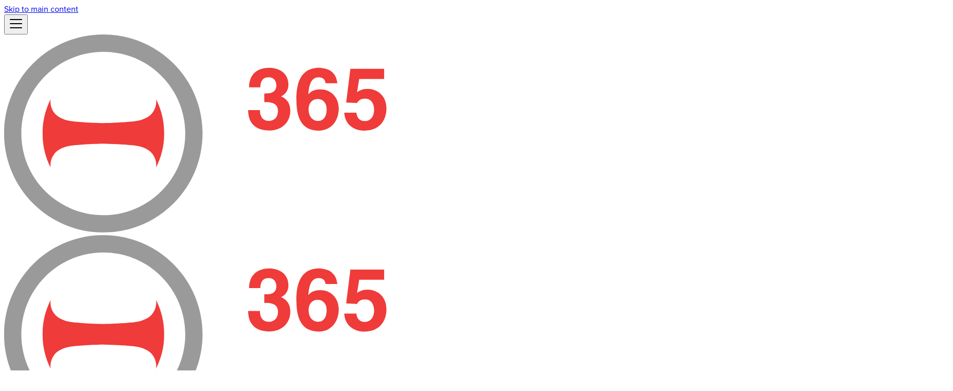

--- FILE ---
content_type: text/html; charset=utf-8
request_url: https://docs.365extensions.com/docs/EI/docs/Imports/ItemJournal/
body_size: 10093
content:
<!doctype html><html lang=en dir=ltr class="docs-wrapper plugin-docs plugin-id-default docs-version-current docs-doc-page docs-doc-id-EI/docs/Imports/ItemJournal" data-has-hydrated=false><meta charset=UTF-8><meta name=generator content="Docusaurus v3.8.1"><title data-rh=true>Item Journals | 365 Extensions</title><meta data-rh=true name=viewport content="width=device-width, initial-scale=1.0"><meta data-rh=true name=twitter:card content=summary_large_image><meta data-rh=true property=og:url content=https://docs.365extensions.com/docs/EI/docs/Imports/ItemJournal><meta data-rh=true property=og:locale content=en><meta data-rh=true name=docusaurus_locale content=en><meta data-rh=true name=docsearch:language content=en><meta data-rh=true name=docusaurus_version content=current><meta data-rh=true name=docusaurus_tag content=docs-default-current><meta data-rh=true name=docsearch:version content=current><meta data-rh=true name=docsearch:docusaurus_tag content=docs-default-current><meta data-rh=true property=og:title content="Item Journals | 365 Extensions"><meta data-rh=true name=description content="details about the item journal import"><meta data-rh=true property=og:description content="details about the item journal import"><link data-rh=true rel=icon href=/img/favicon.ico><link data-rh=true rel=canonical href=https://docs.365extensions.com/docs/EI/docs/Imports/ItemJournal><link data-rh=true rel=alternate href=https://docs.365extensions.com/docs/EI/docs/Imports/ItemJournal hreflang=en><link data-rh=true rel=alternate href=https://docs.365extensions.com/docs/EI/docs/Imports/ItemJournal hreflang=x-default><script data-rh=true type=application/ld+json>{"@context":"https://schema.org","@type":"BreadcrumbList","itemListElement":[{"@type":"ListItem","item":"https://docs.365extensions.com/docs/EI/docs/Imports/ItemJournal","name":"Item Journals","position":1}]}</script><link rel=preconnect href=https://www.google-analytics.com><link rel=preconnect href=https://www.googletagmanager.com><script async src="https://www.googletagmanager.com/gtag/js?id=G-ZRFT3B527B"></script><script>function gtag(){dataLayer.push(arguments)}window.dataLayer=window.dataLayer||[],gtag("js",new Date),gtag("config","G-ZRFT3B527B",{anonymize_ip:!0})</script><link rel=stylesheet href=/assets/css/styles.4e86420a.css><script src=/assets/js/runtime~main.81f42da0.js defer></script><script src=/assets/js/main.e14ba77d.js defer></script><body class=navigation-with-keyboard><svg xmlns=http://www.w3.org/2000/svg style="display: none;"><defs>
<symbol id=theme-svg-external-link viewBox="0 0 24 24"><path fill=currentColor d="M21 13v10h-21v-19h12v2h-10v15h17v-8h2zm3-12h-10.988l4.035 4-6.977 7.07 2.828 2.828 6.977-7.07 4.125 4.172v-11z"/></symbol>
</defs></svg>
<script>!function(){var t="light",e=function(){try{return new URLSearchParams(window.location.search).get("docusaurus-theme")}catch(t){}}()||function(){try{return window.localStorage.getItem("theme")}catch(t){}}();document.documentElement.setAttribute("data-theme",e||t),document.documentElement.setAttribute("data-theme-choice",e||t)}(),function(){try{for(var[t,e]of new URLSearchParams(window.location.search).entries())if(t.startsWith("docusaurus-data-")){var a=t.replace("docusaurus-data-","data-");document.documentElement.setAttribute(a,e)}}catch(t){}}()</script><div id=__docusaurus><div role=region aria-label="Skip to main content"><a class=skipToContent_fXgn href=#__docusaurus_skipToContent_fallback>Skip to main content</a></div><nav aria-label=Main class="theme-layout-navbar navbar navbar--fixed-top navbar--dark"><div class=navbar__inner><div class="theme-layout-navbar-left navbar__items"><button aria-label="Toggle navigation bar" aria-expanded=false class="navbar__toggle clean-btn" type=button><svg width=30 height=30 viewBox="0 0 30 30" aria-hidden=true><path stroke=currentColor stroke-linecap=round stroke-miterlimit=10 stroke-width=2 d="M4 7h22M4 15h22M4 23h22"/></svg></button><a class=navbar__brand href=/><div class=navbar__logo><img src=/img/logo.svg alt="365Extensions Logo" class="themedComponent_mlkZ themedComponent--light_NVdE"><img src=/img/logo.svg alt="365Extensions Logo" class="themedComponent_mlkZ themedComponent--dark_xIcU"></div></a></div><div class="theme-layout-navbar-right navbar__items navbar__items--right"><div class="navbar__item dropdown dropdown--hoverable dropdown--right"><a aria-current=page class="navbar__link active" aria-haspopup=true aria-expanded=false role=button href=/>Products</a><ul class=dropdown__menu><li><a class=dropdown__link href=/docs/IMP/docs/Introduction>Administration Tools</a><li><a class=dropdown__link href=/docs/APR/docs/Introduction>Advanced Bank Reconciliation</a><li><a class=dropdown__link href=/docs/AFS/docs/Introduction>Advanced Field Service</a><li><a class=dropdown__link href=/docs/ADI/docs/Introduction>Advanced Integration with Dataverse</a><li><a class=dropdown__link href=/docs/LC/docs/Introduction>Advanced Landed Cost</a><li><a class=dropdown__link href=/docs/AP/docs/Introduction>Advanced Production</a><li><a class=dropdown__link href=/docs/AJM/docs/Introduction>Advanced Project Management</a><li><a class=dropdown__link href=/docs/AS/docs/Introduction>Advanced Sales</a><li><a class=dropdown__link href=/docs/ACC/docs/Introduction>Australia/New Zealand Accelerator</a><li><a class=dropdown__link href=/docs/BT/docs/Introduction>BarTender Integration</a><li><a class=dropdown__link href=/docs/CB/docs/Introduction>Contract Billing</a><li><a class=dropdown__link href=/docs/DU/docs/Introduction>Dual Unit of Measure</a><li><a class=dropdown__link href=/docs/ES/docs/Introduction>Eftsure Connector</a><li><a class=dropdown__link href=/docs/EIC/docs/Introduction>Excel Importer/Continia Connector</a><li><a class=dropdown__link href=/docs/EI/docs/Introduction>Excellent Importer</a><li><a class=dropdown__link href=/docs/WF/docs/Introduction>Generic Workflow</a><li><a class=dropdown__link href=/docs/GSSI/docs/Introduction>GoSweetSpot Integration</a><li><a class=dropdown__link href=/docs/IPM/docs/Introduction>Instalment Payments</a><li><a class=dropdown__link href=/docs/IH/docs/Introduction>Integration Hub</a><li><a class=dropdown__link href=/docs/MD/docs/Introduction>Master Data Synchronisation</a><li><a class=dropdown__link href=/docs/BD/docs/Introduction>NZBN Integration</a><li><a class=dropdown__link href=/docs/PA/docs/Introduction>Purchase Accruals</a><li><a class=dropdown__link href=/docs/RE/docs/Introduction>Rebate and Freight Accruals</a><li><a class=dropdown__link href=/docs/SP/docs/Introduction>Sales Promotion</a><li><a class=dropdown__link href=/docs/SM/docs/Introduction>Subscription Management for Publishers</a></ul></div><div class="toggle_vylO colorModeToggle_DEke"><button class="clean-btn toggleButton_gllP toggleButtonDisabled_aARS darkNavbarColorModeToggle_X3D1" type=button disabled title="system mode" aria-label="Switch between dark and light mode (currently system mode)"><svg viewBox="0 0 24 24" width=24 height=24 aria-hidden=true class="toggleIcon_g3eP lightToggleIcon_pyhR"><path fill=currentColor d="M12,9c1.65,0,3,1.35,3,3s-1.35,3-3,3s-3-1.35-3-3S10.35,9,12,9 M12,7c-2.76,0-5,2.24-5,5s2.24,5,5,5s5-2.24,5-5 S14.76,7,12,7L12,7z M2,13l2,0c0.55,0,1-0.45,1-1s-0.45-1-1-1l-2,0c-0.55,0-1,0.45-1,1S1.45,13,2,13z M20,13l2,0c0.55,0,1-0.45,1-1 s-0.45-1-1-1l-2,0c-0.55,0-1,0.45-1,1S19.45,13,20,13z M11,2v2c0,0.55,0.45,1,1,1s1-0.45,1-1V2c0-0.55-0.45-1-1-1S11,1.45,11,2z M11,20v2c0,0.55,0.45,1,1,1s1-0.45,1-1v-2c0-0.55-0.45-1-1-1C11.45,19,11,19.45,11,20z M5.99,4.58c-0.39-0.39-1.03-0.39-1.41,0 c-0.39,0.39-0.39,1.03,0,1.41l1.06,1.06c0.39,0.39,1.03,0.39,1.41,0s0.39-1.03,0-1.41L5.99,4.58z M18.36,16.95 c-0.39-0.39-1.03-0.39-1.41,0c-0.39,0.39-0.39,1.03,0,1.41l1.06,1.06c0.39,0.39,1.03,0.39,1.41,0c0.39-0.39,0.39-1.03,0-1.41 L18.36,16.95z M19.42,5.99c0.39-0.39,0.39-1.03,0-1.41c-0.39-0.39-1.03-0.39-1.41,0l-1.06,1.06c-0.39,0.39-0.39,1.03,0,1.41 s1.03,0.39,1.41,0L19.42,5.99z M7.05,18.36c0.39-0.39,0.39-1.03,0-1.41c-0.39-0.39-1.03-0.39-1.41,0l-1.06,1.06 c-0.39,0.39-0.39,1.03,0,1.41s1.03,0.39,1.41,0L7.05,18.36z"/></svg><svg viewBox="0 0 24 24" width=24 height=24 aria-hidden=true class="toggleIcon_g3eP darkToggleIcon_wfgR"><path fill=currentColor d="M9.37,5.51C9.19,6.15,9.1,6.82,9.1,7.5c0,4.08,3.32,7.4,7.4,7.4c0.68,0,1.35-0.09,1.99-0.27C17.45,17.19,14.93,19,12,19 c-3.86,0-7-3.14-7-7C5,9.07,6.81,6.55,9.37,5.51z M12,3c-4.97,0-9,4.03-9,9s4.03,9,9,9s9-4.03,9-9c0-0.46-0.04-0.92-0.1-1.36 c-0.98,1.37-2.58,2.26-4.4,2.26c-2.98,0-5.4-2.42-5.4-5.4c0-1.81,0.89-3.42,2.26-4.4C12.92,3.04,12.46,3,12,3L12,3z"/></svg><svg viewBox="0 0 24 24" width=24 height=24 aria-hidden=true class="toggleIcon_g3eP systemToggleIcon_QzmC"><path fill=currentColor d="m12 21c4.971 0 9-4.029 9-9s-4.029-9-9-9-9 4.029-9 9 4.029 9 9 9zm4.95-13.95c1.313 1.313 2.05 3.093 2.05 4.95s-0.738 3.637-2.05 4.95c-1.313 1.313-3.093 2.05-4.95 2.05v-14c1.857 0 3.637 0.737 4.95 2.05z"/></svg></button></div><div class=navbarSearchContainer_Bca1><div class=navbar__search><span aria-label="expand searchbar" role=button class=search-icon tabindex=0></span><input id=search_input_react type=search placeholder=Loading... aria-label=Search class="navbar__search-input search-bar" disabled></div></div></div></div><div role=presentation class=navbar-sidebar__backdrop></div></nav><div id=__docusaurus_skipToContent_fallback class="theme-layout-main main-wrapper mainWrapper_z2l0"><div class=docsWrapper_hBAB><button aria-label="Scroll back to top" class="clean-btn theme-back-to-top-button backToTopButton_sjWU" type=button></button><div class=docRoot_UBD9><aside class="theme-doc-sidebar-container docSidebarContainer_YfHR"><div class=sidebarViewport_aRkj><div class=sidebar_njMd><nav aria-label="Docs sidebar" class="menu thin-scrollbar menu_SIkG"><ul class="theme-doc-sidebar-menu menu__list"><li class="theme-doc-sidebar-item-link theme-doc-sidebar-item-link-level-1 menu__list-item"><a class=menu__link href=/docs/EI/docs/Introduction>Excellent Importer</a><li class="theme-doc-sidebar-item-link theme-doc-sidebar-item-link-level-1 menu__list-item"><a class=menu__link href=/docs/EI/docs/Pricing>Pricing</a><li class="theme-doc-sidebar-item-link theme-doc-sidebar-item-link-level-1 menu__list-item"><a class=menu__link href=/docs/EI/docs/FAQ>FAQ</a><li class="theme-doc-sidebar-item-category theme-doc-sidebar-item-category-level-1 menu__list-item menu__list-item--collapsed"><div class=menu__list-item-collapsible><a class="menu__link menu__link--sublist menu__link--sublist-caret" role=button aria-expanded=false href=/docs/EI/docs/Setup/InitialSetup>Setup</a></div><li class="theme-doc-sidebar-item-category theme-doc-sidebar-item-category-level-1 menu__list-item"><div class=menu__list-item-collapsible><a class="menu__link menu__link--sublist menu__link--sublist-caret menu__link--active" role=button aria-expanded=true href=/docs/EI/docs/Imports/ImportFromExcel>Imports</a></div><ul class=menu__list><li class="theme-doc-sidebar-item-link theme-doc-sidebar-item-link-level-2 menu__list-item"><a class=menu__link tabindex=0 href=/docs/EI/docs/Imports/ImportFromExcel>Import from Excel</a><li class="theme-doc-sidebar-item-link theme-doc-sidebar-item-link-level-2 menu__list-item"><a class=menu__link tabindex=0 href=/docs/EI/docs/Imports/GeneralJournal>General Journals</a><li class="theme-doc-sidebar-item-link theme-doc-sidebar-item-link-level-2 menu__list-item"><a class=menu__link tabindex=0 href=/docs/EI/docs/Imports/BankStatement>Bank Statement Import</a><li class="theme-doc-sidebar-item-link theme-doc-sidebar-item-link-level-2 menu__list-item"><a class=menu__link tabindex=0 href=/docs/EI/docs/Imports/SalesDocument>Sales Documents</a><li class="theme-doc-sidebar-item-link theme-doc-sidebar-item-link-level-2 menu__list-item"><a class=menu__link tabindex=0 href=/docs/EI/docs/Imports/PurchaseDocument>Purchase Documents</a><li class="theme-doc-sidebar-item-link theme-doc-sidebar-item-link-level-2 menu__list-item"><a class=menu__link tabindex=0 href=/docs/EI/docs/Imports/RequisitionWorksheet>Requisition Worksheet</a><li class="theme-doc-sidebar-item-link theme-doc-sidebar-item-link-level-2 menu__list-item"><a class="menu__link menu__link--active" aria-current=page tabindex=0 href=/docs/EI/docs/Imports/ItemJournal>Item Journals</a><li class="theme-doc-sidebar-item-link theme-doc-sidebar-item-link-level-2 menu__list-item"><a class=menu__link tabindex=0 href=/docs/EI/docs/Imports/WarehouseJournal>Warehouse Journal</a><li class="theme-doc-sidebar-item-link theme-doc-sidebar-item-link-level-2 menu__list-item"><a class=menu__link tabindex=0 href=/docs/EI/docs/Imports/ProjectJournal>Project Journals</a><li class="theme-doc-sidebar-item-link theme-doc-sidebar-item-link-level-2 menu__list-item"><a class=menu__link tabindex=0 href=/docs/EI/docs/Imports/Projects>Projects</a><li class="theme-doc-sidebar-item-link theme-doc-sidebar-item-link-level-2 menu__list-item"><a class=menu__link tabindex=0 href=/docs/EI/docs/Imports/FixedAsset>Fixed Assets</a><li class="theme-doc-sidebar-item-link theme-doc-sidebar-item-link-level-2 menu__list-item"><a class=menu__link tabindex=0 href=/docs/EI/docs/Imports/CustVendItem>Customers, Vendors, Items, Resources, and Employees</a><li class="theme-doc-sidebar-item-link theme-doc-sidebar-item-link-level-2 menu__list-item"><a class=menu__link tabindex=0 href=/docs/EI/docs/Imports/PriceListImport>Price Lists</a><li class="theme-doc-sidebar-item-link theme-doc-sidebar-item-link-level-2 menu__list-item"><a class=menu__link tabindex=0 href=/docs/EI/docs/Imports/SalesPurchPrices>Sales and Purchase Prices</a><li class="theme-doc-sidebar-item-link theme-doc-sidebar-item-link-level-2 menu__list-item"><a class=menu__link tabindex=0 href=/docs/EI/docs/Imports/CustomerRemittance>Customer Remittance</a><li class="theme-doc-sidebar-item-link theme-doc-sidebar-item-link-level-2 menu__list-item"><a class=menu__link tabindex=0 href=/docs/EI/docs/Imports/DimensionImport>Dimensions</a><li class="theme-doc-sidebar-item-link theme-doc-sidebar-item-link-level-2 menu__list-item"><a class=menu__link tabindex=0 href=/docs/EI/docs/Imports/StdCostWorksheet>Standard Cost Worksheet</a><li class="theme-doc-sidebar-item-link theme-doc-sidebar-item-link-level-2 menu__list-item"><a class=menu__link tabindex=0 href=/docs/EI/docs/Imports/ProductionOrder>Production Orders</a><li class="theme-doc-sidebar-item-link theme-doc-sidebar-item-link-level-2 menu__list-item"><a class=menu__link tabindex=0 href=/docs/EI/docs/Imports/PhysicalInvtOrderImport>Physical Inventory Order Recording Import</a><li class="theme-doc-sidebar-item-link theme-doc-sidebar-item-link-level-2 menu__list-item"><a class=menu__link tabindex=0 href=/docs/EI/docs/Imports/TransferOrder>Transfer Orders</a><li class="theme-doc-sidebar-item-link theme-doc-sidebar-item-link-level-2 menu__list-item"><a class=menu__link tabindex=0 href=/docs/EI/docs/Imports/AssemblyOrder>Assembly Documents</a><li class="theme-doc-sidebar-item-link theme-doc-sidebar-item-link-level-2 menu__list-item"><a class=menu__link tabindex=0 href=/docs/EI/docs/Imports/ContractBilling>Contract Billing</a></ul><li class="theme-doc-sidebar-item-link theme-doc-sidebar-item-link-level-1 menu__list-item"><a class=menu__link href=/docs/EI/docs/API>File Importer API</a><li class="theme-doc-sidebar-item-link theme-doc-sidebar-item-link-level-1 menu__list-item"><a class=menu__link href=/docs/EI/docs/ExtendingExcelImporter>Extending Excellent Importer</a><li class="theme-doc-sidebar-item-link theme-doc-sidebar-item-link-level-1 menu__list-item"><a class=menu__link href=/docs/EI/docs/Changelog>Changelog</a><li class="theme-doc-sidebar-item-link theme-doc-sidebar-item-link-level-1 menu__list-item"><a class=menu__link href=/docs/EI/docs/ContactUs>Contact Us</a></ul></nav><button type=button title="Collapse sidebar" aria-label="Collapse sidebar" class="button button--secondary button--outline collapseSidebarButton_PEFL"><svg width=20 height=20 aria-hidden=true class=collapseSidebarButtonIcon_kv0_><g fill=#7a7a7a><path d="M9.992 10.023c0 .2-.062.399-.172.547l-4.996 7.492a.982.982 0 01-.828.454H1c-.55 0-1-.453-1-1 0-.2.059-.403.168-.551l4.629-6.942L.168 3.078A.939.939 0 010 2.528c0-.548.45-.997 1-.997h2.996c.352 0 .649.18.828.45L9.82 9.472c.11.148.172.347.172.55zm0 0"/><path d="M19.98 10.023c0 .2-.058.399-.168.547l-4.996 7.492a.987.987 0 01-.828.454h-3c-.547 0-.996-.453-.996-1 0-.2.059-.403.168-.551l4.625-6.942-4.625-6.945a.939.939 0 01-.168-.55 1 1 0 01.996-.997h3c.348 0 .649.18.828.45l4.996 7.492c.11.148.168.347.168.55zm0 0"/></g></svg></button></div></div></aside><main class=docMainContainer_TBSr><div class="container padding-top--md padding-bottom--lg"><div class=row><div class="col docItemCol_VOVn"><div class=docItemContainer_Djhp><article><nav class="theme-doc-breadcrumbs breadcrumbsContainer_Z_bl" aria-label=Breadcrumbs><ul class=breadcrumbs><li class=breadcrumbs__item><a aria-label="Home page" class=breadcrumbs__link href=/><svg viewBox="0 0 24 24" class=breadcrumbHomeIcon_YNFT><path d="M10 19v-5h4v5c0 .55.45 1 1 1h3c.55 0 1-.45 1-1v-7h1.7c.46 0 .68-.57.33-.87L12.67 3.6c-.38-.34-.96-.34-1.34 0l-8.36 7.53c-.34.3-.13.87.33.87H5v7c0 .55.45 1 1 1h3c.55 0 1-.45 1-1z" fill=currentColor /></svg></a><li class=breadcrumbs__item><span class=breadcrumbs__link>Imports</span><li class="breadcrumbs__item breadcrumbs__item--active"><span class=breadcrumbs__link>Item Journals</span></ul></nav><div class="tocCollapsible_ETCw theme-doc-toc-mobile tocMobile_ITEo"><button type=button class="clean-btn tocCollapsibleButton_TO0P">On this page</button></div><div class="theme-doc-markdown markdown"><header><h1>Item Journals</h1></header><h2 class="anchor anchorWithStickyNavbar_LWe7" id=business-value>Business Value<a href=#business-value class=hash-link aria-label="Direct link to Business Value" title="Direct link to Business Value">​</a></h2>
<p>Allows you to import Item Journals with item tracking information (lot and serial number information), which is very handy on your initial inventory take-on.</p>
<h2 class="anchor anchorWithStickyNavbar_LWe7" id=feature-details>Feature Details<a href=#feature-details class=hash-link aria-label="Direct link to Feature Details" title="Direct link to Feature Details">​</a></h2>
<p>You can find the <strong>Import</strong> action in the following journals:</p>
<table><thead><tr><th style=text-align:left>Journal<th style=text-align:left>Details<tbody><tr><td style=text-align:left>Item Journal<td style=text-align:left>Use Excel Importer to import opening entries for new companies in Business Central or perform bulk item adjustments.<tr><td style=text-align:left>Physical Inventory Journals<td style=text-align:left>Use Excel Importer to import your physical inventory recording into your physical inventory journal. We have provided more information about this import <a href=#physical-inventory-journal>here</a>.<tr><td style=text-align:left>Reclassification Journal<td style=text-align:left>Use Excel Importer to import bulk reclassification journals. Many customers use this feature to change expiry dates or inventory to different variants if there are quality issues.<tr><td style=text-align:left>Revaluation Journal<td style=text-align:left>You can use Excel Importer to revalue specific Item Ledger Entries.<tr><td style=text-align:left>Output Journals<td style=text-align:left>Used to import output when this is not recorded directly in Business Central.<tr><td style=text-align:left>Consumption Journals<td style=text-align:left>Used to import consumption when this is not recorded directly in Business Central.</table>
<div class="theme-admonition theme-admonition-info admonition_xJq3 alert alert--info"><div class=admonitionHeading_Gvgb><span class=admonitionIcon_Rf37><svg viewBox="0 0 14 16"><path fill-rule=evenodd d="M7 2.3c3.14 0 5.7 2.56 5.7 5.7s-2.56 5.7-5.7 5.7A5.71 5.71 0 0 1 1.3 8c0-3.14 2.56-5.7 5.7-5.7zM7 1C3.14 1 0 4.14 0 8s3.14 7 7 7 7-3.14 7-7-3.14-7-7-7zm1 3H6v5h2V4zm0 6H6v2h2v-2z"/></svg></span>info</div><div class=admonitionContent_BuS1><p>Output and Consumption journals are only available with the Premium experience in Business Central.</div></div>
<h3 class="anchor anchorWithStickyNavbar_LWe7" id=item-tracking-lot-serial-and-package-number>Item Tracking (Lot, Serial and Package Number)<a href=#item-tracking-lot-serial-and-package-number class=hash-link aria-label="Direct link to Item Tracking (Lot, Serial and Package Number)" title="Direct link to Item Tracking (Lot, Serial and Package Number)">​</a></h3>
<p>This import supports lot, serial and package number tracking for items that require item tracking functionality.</p>
<div class="theme-admonition theme-admonition-note admonition_xJq3 alert alert--secondary"><div class=admonitionHeading_Gvgb><span class=admonitionIcon_Rf37><svg viewBox="0 0 14 16"><path fill-rule=evenodd d="M6.3 5.69a.942.942 0 0 1-.28-.7c0-.28.09-.52.28-.7.19-.18.42-.28.7-.28.28 0 .52.09.7.28.18.19.28.42.28.7 0 .28-.09.52-.28.7a1 1 0 0 1-.7.3c-.28 0-.52-.11-.7-.3zM8 7.99c-.02-.25-.11-.48-.31-.69-.2-.19-.42-.3-.69-.31H6c-.27.02-.48.13-.69.31-.2.2-.3.44-.31.69h1v3c.02.27.11.5.31.69.2.2.42.31.69.31h1c.27 0 .48-.11.69-.31.2-.19.3-.42.31-.69H8V7.98v.01zM7 2.3c-3.14 0-5.7 2.54-5.7 5.68 0 3.14 2.56 5.7 5.7 5.7s5.7-2.55 5.7-5.7c0-3.15-2.56-5.69-5.7-5.69v.01zM7 .98c3.86 0 7 3.14 7 7s-3.14 7-7 7-7-3.12-7-7 3.14-7 7-7z"/></svg></span>note</div><div class=admonitionContent_BuS1><p>Starting with Business Central Wave 1 2023, you can update tracking information directly in the journal using a setting on the journal batch. This app supports both the new and legacy methods.</div></div>
<h3 class="anchor anchorWithStickyNavbar_LWe7" id=lot-no-information>Lot No. Information<a href=#lot-no-information class=hash-link aria-label="Direct link to Lot No. Information" title="Direct link to Lot No. Information">​</a></h3>
<p>If you have a <a href=/docs/EI/docs/Pricing>Premium</a> subscription plan for <strong>Excel Importer</strong> you can also import lot number information. The app creates lot number information only when your imported file contains values mapped to the lot information fields.</p>
<div class="theme-admonition theme-admonition-info admonition_xJq3 alert alert--info"><div class=admonitionHeading_Gvgb><span class=admonitionIcon_Rf37><svg viewBox="0 0 14 16"><path fill-rule=evenodd d="M7 2.3c3.14 0 5.7 2.56 5.7 5.7s-2.56 5.7-5.7 5.7A5.71 5.71 0 0 1 1.3 8c0-3.14 2.56-5.7 5.7-5.7zM7 1C3.14 1 0 4.14 0 8s3.14 7 7 7 7-3.14 7-7-3.14-7-7-7zm1 3H6v5h2V4zm0 6H6v2h2v-2z"/></svg></span>info</div><div class=admonitionContent_BuS1><p>Lot No. Information can also be created when importing <a href=/docs/EI/docs/Imports/PurchaseDocument#lot-no-information>purchase documents</a>, <a href=/docs/EI/docs/Imports/SalesDocument>sales documents</a>, <a href=/docs/EI/docs/Imports/TransferOrder>transfer orders</a>, <a href=/docs/EI/docs/Imports/AssemblyOrder>assembly orders</a> and <a href=/docs/EI/docs/Imports/ProjectJournal>project journals</a>.</div></div>
<h3 class="anchor anchorWithStickyNavbar_LWe7" id=document-numbers>Document Numbers<a href=#document-numbers class=hash-link aria-label="Direct link to Document Numbers" title="Direct link to Document Numbers">​</a></h3>
<p>You can import your document numbers or specify a number series for the batch and let Business Central assign the numbers for you.</p>
<h3 class="anchor anchorWithStickyNavbar_LWe7" id=settings>Settings<a href=#settings class=hash-link aria-label="Direct link to Settings" title="Direct link to Settings">​</a></h3>
<h4 class="anchor anchorWithStickyNavbar_LWe7" id=check-for-empty-batch>Check for Empty Batch<a href=#check-for-empty-batch class=hash-link aria-label="Direct link to Check for Empty Batch" title="Direct link to Check for Empty Batch">​</a></h4>
<p>This setting specifies that the batch you're importing into must be empty before the file can be imported. It is beneficial when using the API to import and post a journal, as it helps prevent accidentally posting lines that were not part of the import.</p>
<div class="theme-admonition theme-admonition-note admonition_xJq3 alert alert--secondary"><div class=admonitionHeading_Gvgb><span class=admonitionIcon_Rf37><svg viewBox="0 0 14 16"><path fill-rule=evenodd d="M6.3 5.69a.942.942 0 0 1-.28-.7c0-.28.09-.52.28-.7.19-.18.42-.28.7-.28.28 0 .52.09.7.28.18.19.28.42.28.7 0 .28-.09.52-.28.7a1 1 0 0 1-.7.3c-.28 0-.52-.11-.7-.3zM8 7.99c-.02-.25-.11-.48-.31-.69-.2-.19-.42-.3-.69-.31H6c-.27.02-.48.13-.69.31-.2.2-.3.44-.31.69h1v3c.02.27.11.5.31.69.2.2.42.31.69.31h1c.27 0 .48-.11.69-.31.2-.19.3-.42.31-.69H8V7.98v.01zM7 2.3c-3.14 0-5.7 2.54-5.7 5.68 0 3.14 2.56 5.7 5.7 5.7s5.7-2.55 5.7-5.7c0-3.15-2.56-5.69-5.7-5.69v.01zM7 .98c3.86 0 7 3.14 7 7s-3.14 7-7 7-7-3.12-7-7 3.14-7 7-7z"/></svg></span>note</div><div class=admonitionContent_BuS1><p>The app does <strong>not</strong> raise an error if the journal contains empty lines—it deletes them instead. It uses Business Central's standard logic to determine whether a line is empty.</div></div>
<h4 class="anchor anchorWithStickyNavbar_LWe7" id=post-after-import>Post after Import<a href=#post-after-import class=hash-link aria-label="Direct link to Post after Import" title="Direct link to Post after Import">​</a></h4>
<p>This setting lets you specify whether the journal should be posted automatically after importing.</p>
<table><thead><tr><th><strong>Value</strong><th><strong>Description</strong><tbody><tr><td><strong>No</strong><td>The journal will not be posted automatically. This default option allows you to manually review and post the journal.<tr><td><strong>Yes – Save Lines on Error</strong><td>The journal will be posted automatically after import. If an error occurs during posting, the entire posting is rolled back, but the imported lines remain in the journal. You can then fix the errors and post manually.<tr><td><strong>Yes – Remove Lines on Error</strong><td>The journal will be posted automatically after import. If an error occurs during posting, the entire import is cancelled, and no lines are saved in the journal.<tr><td><strong>Yes – Line by Line</strong><td>The journal will be posted automatically after import. The app first attempts to post the entire batch. If an error occurs, it will try to post each line individually. Lines that can be posted will be posted; lines that cannot will remain in the journal for review. A feedback message will indicate how many lines were successfully posted and how many were not. Use this setting when you expect most lines to post and want to ensure as much as possible is posted, even if some lines fail.</table>
<div class="theme-admonition theme-admonition-caution admonition_xJq3 alert alert--warning"><div class=admonitionHeading_Gvgb><span class=admonitionIcon_Rf37><svg viewBox="0 0 16 16"><path fill-rule=evenodd d="M8.893 1.5c-.183-.31-.52-.5-.887-.5s-.703.19-.886.5L.138 13.499a.98.98 0 0 0 0 1.001c.193.31.53.501.886.501h13.964c.367 0 .704-.19.877-.5a1.03 1.03 0 0 0 .01-1.002L8.893 1.5zm.133 11.497H6.987v-2.003h2.039v2.003zm0-3.004H6.987V5.987h2.039v4.006z"/></svg></span>Important</div><div class=admonitionContent_BuS1><ul>
<li>Importing large journals (e.g., thousands of lines) may cause record locking for other users. Selecting <strong>Yes – Save Lines on Error</strong> helps reduce this risk. Smaller imports are less likely to cause issues.</li>
<li>If you post the journal automatically, the app will delete any empty lines before importing. This helps prevent posting errors. The app uses Business Central's standard logic to determine whether a line is empty.</li>
</ul></div></div>
<div class="theme-admonition theme-admonition-tip admonition_xJq3 alert alert--success"><div class=admonitionHeading_Gvgb><span class=admonitionIcon_Rf37><svg viewBox="0 0 12 16"><path fill-rule=evenodd d="M6.5 0C3.48 0 1 2.19 1 5c0 .92.55 2.25 1 3 1.34 2.25 1.78 2.78 2 4v1h5v-1c.22-1.22.66-1.75 2-4 .45-.75 1-2.08 1-3 0-2.81-2.48-5-5.5-5zm3.64 7.48c-.25.44-.47.8-.67 1.11-.86 1.41-1.25 2.06-1.45 3.23-.02.05-.02.11-.02.17H5c0-.06 0-.13-.02-.17-.2-1.17-.59-1.83-1.45-3.23-.2-.31-.42-.67-.67-1.11C2.44 6.78 2 5.65 2 5c0-2.2 2.02-4 4.5-4 1.22 0 2.36.42 3.22 1.19C10.55 2.94 11 3.94 11 5c0 .66-.44 1.78-.86 2.48zM4 14h5c-.23 1.14-1.3 2-2.5 2s-2.27-.86-2.5-2z"/></svg></span>tip</div><div class=admonitionContent_BuS1><ul>
<li>Use the <a href=#check-for-empty-batch>Check for Empty Batch</a> setting to ensure that only data from the import file is posted.</li>
<li>Select <strong>Yes – Remove Lines on Error</strong> when integrating via the API to ensure a clean import and avoid having lines left from a previous import that failed to post.</li>
</ul></div></div>
<h2 class="anchor anchorWithStickyNavbar_LWe7" id=physical-inventory-journal>Physical Inventory Journal<a href=#physical-inventory-journal class=hash-link aria-label="Direct link to Physical Inventory Journal" title="Direct link to Physical Inventory Journal">​</a></h2>
<p>Many organisations record the count details in Excel when performing a physical inventory count. The source of this data could either be from manual entry or scanning devices that are not integrated into Business Central. Alternatively, the count source might be external - for example, when a third party manages your inventory in a specific location. If the third party performs a stock count and provides you with a file, you could import this file to check to update the physical inventory.</p>
<h3 class="anchor anchorWithStickyNavbar_LWe7" id=high-level-process>High Level Process<a href=#high-level-process class=hash-link aria-label="Direct link to High Level Process" title="Direct link to High Level Process">​</a></h3>
<ol>
<li>In an empty Physical Inventory Journal batch, use the Calculate Inventory action to calculate the expected inventory. Here is a <a href=https://learn.microsoft.com/en-nz/dynamics365/business-central/inventory-how-count-adjust-reclassify#to-count-physical-inventory target=_blank rel="noopener noreferrer">link to the Microsoft help</a>.</li>
<li>Import the file containing the actual quantities that are counted.</li>
<li>Validate the variances using the test report available in the journal.</li>
<li>If you disagree with the variances, you can check the file, make corrections and re-import the file.</li>
<li>When you have validated the variances, you can post the journal.</li>
</ol>
<div class="theme-admonition theme-admonition-caution admonition_xJq3 alert alert--warning"><div class=admonitionHeading_Gvgb><span class=admonitionIcon_Rf37><svg viewBox="0 0 16 16"><path fill-rule=evenodd d="M8.893 1.5c-.183-.31-.52-.5-.887-.5s-.703.19-.886.5L.138 13.499a.98.98 0 0 0 0 1.001c.193.31.53.501.886.501h13.964c.367 0 .704-.19.877-.5a1.03 1.03 0 0 0 .01-1.002L8.893 1.5zm.133 11.497H6.987v-2.003h2.039v2.003zm0-3.004H6.987V5.987h2.039v4.006z"/></svg></span>caution</div><div class=admonitionContent_BuS1><p>It would be best to avoid processing transactions while the count is in progress - specifically for items that have item tracking, as the program uses the expected inventory to work out which lots/serials must get adjusted out of/into inventory.</div></div>
<h3 class="anchor anchorWithStickyNavbar_LWe7" id=handling-items-not-on-inventory>Handling Items not on Inventory<a href=#handling-items-not-on-inventory class=hash-link aria-label="Direct link to Handling Items not on Inventory" title="Direct link to Handling Items not on Inventory">​</a></h3>
<p>Suppose an item not in inventory gets identified during the counting process. Excel Importer can handle this scenario by adding additional lines for items in a count file but not already in the journal. When this happens, you will get the following message:</p>
<p><em><img decoding=async loading=lazy alt=ItemJournal-PhysInventoryExcelFile src=/assets/images/ItemJournal-PhysInventoryItemsInFileNotInJnl-e94932d3a1c2b212279d1e0b0ba372ae.png width=1842 height=609 class=img_ev3q></em></p>
<p>Select:</p>
<ul>
<li><em>Yes</em> to add only the item specified in the message.</li>
<li><em>Yes to all</em> to add all items from the file that are not already in the journal.</li>
<li><em>No</em> to skip the item specified in the message.</li>
<li><em>No to all</em> to skip all items found in the file that are not already in the journal.</li>
<li><em>Cancel</em> if you want to stop the import and check the file.</li>
</ul>
<h3 class="anchor anchorWithStickyNavbar_LWe7" id=physical-inventory-journal-example-1>Physical Inventory Journal Example 1<a href=#physical-inventory-journal-example-1 class=hash-link aria-label="Direct link to Physical Inventory Journal Example 1" title="Direct link to Physical Inventory Journal Example 1">​</a></h3>
<p>The page below shows a journal created after performing step 1 above.</p>
<p><em><img decoding=async loading=lazy alt=ItemJournal-PhysInventoryExcelFile src=/assets/images/ItemJournal-PhysInventoryPage-6197cd9a5e6bba23b54ce8b61a800119.png width=1842 height=385 class=img_ev3q></em></p>
<h4 class="anchor anchorWithStickyNavbar_LWe7" id=excel-file>Excel File<a href=#excel-file class=hash-link aria-label="Direct link to Excel File" title="Direct link to Excel File">​</a></h4>
<p><em><img decoding=async loading=lazy alt=ItemJournal-PhysInventoryExcelFile src=/assets/images/ItemJournal-PhysInventoryExcelFile-24cdd4a894faf417f9a17d0ee0d61b73.png width=724 height=220 class=img_ev3q></em></p>
<h4 class="anchor anchorWithStickyNavbar_LWe7" id=example-excel-mapping-template>Example Excel Mapping Template<a href=#example-excel-mapping-template class=hash-link aria-label="Direct link to Example Excel Mapping Template" title="Direct link to Example Excel Mapping Template">​</a></h4>
<p><em><img decoding=async loading=lazy alt=ItemJournal-PhysInventoryExcelFile src=/assets/images/ItemJournal-PhysInventoryMappingTemplate-60f5901409001e965eb71dfbebf67f8c.png width=1840 height=810 class=img_ev3q></em></p>
<div class="theme-admonition theme-admonition-note admonition_xJq3 alert alert--secondary"><div class=admonitionHeading_Gvgb><span class=admonitionIcon_Rf37><svg viewBox="0 0 14 16"><path fill-rule=evenodd d="M6.3 5.69a.942.942 0 0 1-.28-.7c0-.28.09-.52.28-.7.19-.18.42-.28.7-.28.28 0 .52.09.7.28.18.19.28.42.28.7 0 .28-.09.52-.28.7a1 1 0 0 1-.7.3c-.28 0-.52-.11-.7-.3zM8 7.99c-.02-.25-.11-.48-.31-.69-.2-.19-.42-.3-.69-.31H6c-.27.02-.48.13-.69.31-.2.2-.3.44-.31.69h1v3c.02.27.11.5.31.69.2.2.42.31.69.31h1c.27 0 .48-.11.69-.31.2-.19.3-.42.31-.69H8V7.98v.01zM7 2.3c-3.14 0-5.7 2.54-5.7 5.68 0 3.14 2.56 5.7 5.7 5.7s5.7-2.55 5.7-5.7c0-3.15-2.56-5.69-5.7-5.69v.01zM7 .98c3.86 0 7 3.14 7 7s-3.14 7-7 7-7-3.12-7-7 3.14-7 7-7z"/></svg></span>note</div><div class=admonitionContent_BuS1><p>When setting up a new template, you will notice a relatively short list of fields available for selection. This is because the journal is pre-populated, and we only want to update the physical inventory quantities.</div></div>
<h4 class="anchor anchorWithStickyNavbar_LWe7" id=result>Result<a href=#result class=hash-link aria-label="Direct link to Result" title="Direct link to Result">​</a></h4>
<p>After the file gets imported, you will notice the following:</p>
<ul>
<li>The physical quantities have been updated on all lines previously in the journal.</li>
<li>The lines found in the file that were not previously in the journal have been added.</li>
<li>The item tracking has been updated as required.</li>
</ul>
<p><em><img decoding=async loading=lazy alt=ItemJournal-PhysInventoryExcelFile src=/assets/images/ItemJournal-PhysInventoryResult-68e31813fdf35f1b15894a52089eb49e.png width=1843 height=496 class=img_ev3q></em></p>
<h3 class="anchor anchorWithStickyNavbar_LWe7" id=physical-inventory-journal-example-2>Physical Inventory Journal Example 2<a href=#physical-inventory-journal-example-2 class=hash-link aria-label="Direct link to Physical Inventory Journal Example 2" title="Direct link to Physical Inventory Journal Example 2">​</a></h3>
<p>This example follows the previous example. The file has slightly changed quantities, and the expected quantities in Business Central are different to start with. After performing step one, we have the following:</p>
<p><em><img decoding=async loading=lazy alt=ItemJournal-PhysInventoryExcelFile src=/assets/images/ItemJournal-PhysInventoryPageExample2-014a01a0725f09b21c806f4b4091e97e.png width=1842 height=466 class=img_ev3q></em></p>
<h4 class="anchor anchorWithStickyNavbar_LWe7" id=excel-file-1>Excel File<a href=#excel-file-1 class=hash-link aria-label="Direct link to Excel File" title="Direct link to Excel File">​</a></h4>
<p><em><img decoding=async loading=lazy alt=ItemJournal-PhysInventoryExcelFile src=/assets/images/ItemJournal-PhysInventoryExcelFileExample2-cd7e0b30cd926ca35b7ae70f9f9a6765.png width=717 height=209 class=img_ev3q></em></p>
<h4 class="anchor anchorWithStickyNavbar_LWe7" id=result-1>Result<a href=#result-1 class=hash-link aria-label="Direct link to Result" title="Direct link to Result">​</a></h4>
<p>After the file gets imported, you will notice the following:</p>
<ul>
<li>The physical quantities have been updated on all lines that were previously in the journal.</li>
<li>The lines found in the file that were not previously in the journal have been added.</li>
<li>The item tracking has been updated as required. Notice how there are now two lines for item 1000. This is because one of the lots increased in quantity and one decreased.</li>
</ul>
<p><em><img decoding=async loading=lazy alt=ItemJournal-PhysInventoryExcelFile src=/assets/images/ItemJournal-PhysInventoryResultExample2-9b7db9d5ecb0975661760bd81c0e82c8.png width=1842 height=499 class=img_ev3q></em></p>
<h2 class="anchor anchorWithStickyNavbar_LWe7" id=see-also>See Also<a href=#see-also class=hash-link aria-label="Direct link to See Also" title="Direct link to See Also">​</a></h2>
<div class="theme-admonition theme-admonition-tip admonition_xJq3 alert alert--success"><div class=admonitionHeading_Gvgb><span class=admonitionIcon_Rf37><svg viewBox="0 0 12 16"><path fill-rule=evenodd d="M6.5 0C3.48 0 1 2.19 1 5c0 .92.55 2.25 1 3 1.34 2.25 1.78 2.78 2 4v1h5v-1c.22-1.22.66-1.75 2-4 .45-.75 1-2.08 1-3 0-2.81-2.48-5-5.5-5zm3.64 7.48c-.25.44-.47.8-.67 1.11-.86 1.41-1.25 2.06-1.45 3.23-.02.05-.02.11-.02.17H5c0-.06 0-.13-.02-.17-.2-1.17-.59-1.83-1.45-3.23-.2-.31-.42-.67-.67-1.11C2.44 6.78 2 5.65 2 5c0-2.2 2.02-4 4.5-4 1.22 0 2.36.42 3.22 1.19C10.55 2.94 11 3.94 11 5c0 .66-.44 1.78-.86 2.48zM4 14h5c-.23 1.14-1.3 2-2.5 2s-2.27-.86-2.5-2z"/></svg></span>tip</div><div class=admonitionContent_BuS1><ul>
<li><a href=/docs/EI/docs/Setup/ExcelMappingTemplate>Excel Mapping Template</a></li>
<li><a href=/docs/EI/docs/Imports/PhysicalInvtOrderImport>Physical Inventory Orders</a></li>
<li><a href=/docs/EI/docs/Setup/AccountDimensionMapping>Account/Dimension Mapping</a></li>
<li><a href=/docs/EI/docs/ContactUs>Request a New Feature</a></li>
</ul></div></div></div></article><nav class="docusaurus-mt-lg pagination-nav" aria-label="Docs pages"><a class="pagination-nav__link pagination-nav__link--prev" href=/docs/EI/docs/Imports/RequisitionWorksheet><div class=pagination-nav__sublabel>Previous</div><div class=pagination-nav__label>Requisition Worksheet</div></a><a class="pagination-nav__link pagination-nav__link--next" href=/docs/EI/docs/Imports/WarehouseJournal><div class=pagination-nav__sublabel>Next</div><div class=pagination-nav__label>Warehouse Journal</div></a></nav></div></div><div class="col col--3"><div class="tableOfContents_bqdL thin-scrollbar theme-doc-toc-desktop"><ul class="table-of-contents table-of-contents__left-border"><li><a href=#business-value class="table-of-contents__link toc-highlight">Business Value</a><li><a href=#feature-details class="table-of-contents__link toc-highlight">Feature Details</a><ul><li><a href=#item-tracking-lot-serial-and-package-number class="table-of-contents__link toc-highlight">Item Tracking (Lot, Serial and Package Number)</a><li><a href=#lot-no-information class="table-of-contents__link toc-highlight">Lot No. Information</a><li><a href=#document-numbers class="table-of-contents__link toc-highlight">Document Numbers</a><li><a href=#settings class="table-of-contents__link toc-highlight">Settings</a></ul><li><a href=#physical-inventory-journal class="table-of-contents__link toc-highlight">Physical Inventory Journal</a><ul><li><a href=#high-level-process class="table-of-contents__link toc-highlight">High Level Process</a><li><a href=#handling-items-not-on-inventory class="table-of-contents__link toc-highlight">Handling Items not on Inventory</a><li><a href=#physical-inventory-journal-example-1 class="table-of-contents__link toc-highlight">Physical Inventory Journal Example 1</a><li><a href=#physical-inventory-journal-example-2 class="table-of-contents__link toc-highlight">Physical Inventory Journal Example 2</a></ul><li><a href=#see-also class="table-of-contents__link toc-highlight">See Also</a></ul></div></div></div></div></main></div></div></div><footer class="theme-layout-footer footer footer--dark"><div class="container container-fluid"><div class="row footer__links"><div class="theme-layout-footer-column col footer__col"><div class=footer__title>Call us</div><ul class="footer__items clean-list"><li class=footer__item><a href=tel:0800484382 target=_blank rel="noopener noreferrer" class=footer__link-item>0800 4 THETA<svg width=13.5 height=13.5 aria-hidden=true class=iconExternalLink_nPIU><use href=#theme-svg-external-link /></svg></a></ul></div><div class="theme-layout-footer-column col footer__col"><div class=footer__title>Email us</div><ul class="footer__items clean-list"><li class=footer__item><a href="mailto:hello.d365@theta.co.nz?subject=Contact%20ThetaD365" target=_blank rel="noopener noreferrer" class=footer__link-item>hello.d365@theta.co.nz<svg width=13.5 height=13.5 aria-hidden=true class=iconExternalLink_nPIU><use href=#theme-svg-external-link /></svg></a></ul></div><div class="theme-layout-footer-column col footer__col"><div class=footer__title>Follow us</div><ul class="footer__items clean-list"><li class=footer__item><a href=https://twitter.com/ThetaD365 target=_blank rel="noopener noreferrer" class=footer__link-item>Twitter<svg width=13.5 height=13.5 aria-hidden=true class=iconExternalLink_nPIU><use href=#theme-svg-external-link /></svg></a></ul></div></div><div class="footer__bottom text--center"><div class=footer__copyright>Copyright © 2026 Theta Systems Limited. Built with Docusaurus.</div></div></div></footer></div>

--- FILE ---
content_type: application/javascript; charset=utf-8
request_url: https://docs.365extensions.com/assets/js/0058b4c6.902b1aee.js
body_size: 15482
content:
"use strict";(self.webpackChunkdocs_365extensions_com=self.webpackChunkdocs_365extensions_com||[]).push([["1489"],{67136:function(e){e.exports=JSON.parse('{"version":{"pluginId":"default","version":"current","label":"Next","banner":null,"badge":false,"noIndex":false,"className":"docs-version-current","isLast":true,"docsSidebars":{"ACCSidebar":[{"type":"link","label":"Australia/New Zealand Accelerator","href":"/docs/ACC/docs/Introduction","docId":"ACC/docs/Introduction","unlisted":false},{"type":"link","label":"Pricing","href":"/docs/ACC/docs/Pricing","docId":"ACC/docs/Pricing","unlisted":false},{"type":"category","label":"Banking","collapsible":true,"collapsed":true,"items":[{"type":"link","label":"Bank Accounts","href":"/docs/ACC/docs/Banking/BankAccounts","docId":"ACC/docs/Banking/BankAccounts","unlisted":false},{"type":"link","label":"EFT Transfers","href":"/docs/ACC/docs/Banking/EFTTransfers","docId":"ACC/docs/Banking/EFTTransfers","unlisted":false},{"type":"link","label":"Banking Setup","href":"/docs/ACC/docs/Banking/BankingSetup","docId":"ACC/docs/Banking/BankingSetup","unlisted":false}]},{"type":"link","label":"Getting Started","href":"/docs/ACC/docs/Setup","docId":"ACC/docs/Setup","unlisted":false},{"type":"category","label":"Documents","collapsible":true,"collapsed":true,"items":[{"type":"link","label":"Sales and Accounts Receivable","href":"/docs/ACC/docs/Documents/SalesDocuments","docId":"ACC/docs/Documents/SalesDocuments","unlisted":false},{"type":"link","label":"Purchases and Accounts Payable","href":"/docs/ACC/docs/Documents/PurchaseDocuments","docId":"ACC/docs/Documents/PurchaseDocuments","unlisted":false},{"type":"link","label":"Warehouse and Inventory","href":"/docs/ACC/docs/Documents/WarehouseDocuments","docId":"ACC/docs/Documents/WarehouseDocuments","unlisted":false},{"type":"link","label":"Document Layout Setup","href":"/docs/ACC/docs/Documents/DocumentConfiguration","docId":"ACC/docs/Documents/DocumentConfiguration","unlisted":false},{"type":"link","label":"Extending Theta Document Templates","href":"/docs/ACC/docs/Documents/ExtendingThetaDocumentTemplates","docId":"ACC/docs/Documents/ExtendingThetaDocumentTemplates","unlisted":false}]},{"type":"link","label":"Changelog","href":"/docs/ACC/docs/Changelog","docId":"ACC/docs/Changelog","unlisted":false},{"type":"link","label":"Contact Us","href":"/docs/ACC/docs/ContactUs","docId":"ACC/docs/ContactUs","unlisted":false}],"ADISidebar":[{"type":"link","label":"Advanced Integration with Dataverse","href":"/docs/ADI/docs/Introduction","docId":"ADI/docs/Introduction","unlisted":false},{"type":"link","label":"Pricing","href":"/docs/ADI/docs/Pricing","docId":"ADI/docs/Pricing","unlisted":false},{"type":"category","label":"Feature","collapsible":true,"collapsed":true,"items":[{"type":"link","label":"Feature","href":"/docs/ADI/docs/Feature/feature","docId":"ADI/docs/Feature/feature","unlisted":false}]},{"type":"category","label":"Setup","collapsible":true,"collapsed":true,"items":[{"type":"link","label":"Initial Setup","href":"/docs/ADI/docs/Setup/InitialSetup","docId":"ADI/docs/Setup/InitialSetup","unlisted":false}]},{"type":"link","label":"Changelog","href":"/docs/ADI/docs/Changelog","docId":"ADI/docs/Changelog","unlisted":false},{"type":"link","label":"Contact Us","href":"/docs/ADI/docs/ContactUs","docId":"ADI/docs/ContactUs","unlisted":false}],"AFSSidebar":[{"type":"link","label":"Advanced Field Service","href":"/docs/AFS/docs/Introduction","docId":"AFS/docs/Introduction","unlisted":false},{"type":"link","label":"Pricing","href":"/docs/AFS/docs/Pricing","docId":"AFS/docs/Pricing","unlisted":false},{"type":"link","label":"Changelog","href":"/docs/AFS/docs/Changelog","docId":"AFS/docs/Changelog","unlisted":false},{"type":"link","label":"Contact Us","href":"/docs/AFS/docs/ContactUs","docId":"AFS/docs/ContactUs","unlisted":false}],"AHSidebar":[{"type":"link","label":"Introduction","href":"/docs/AH/docs/Introduction","docId":"AH/docs/Introduction","unlisted":false},{"type":"link","label":"Getting Started","href":"/docs/AH/docs/GettingStarted","docId":"AH/docs/GettingStarted","unlisted":false},{"type":"link","label":"Tenant Manager","href":"/docs/AH/docs/TenantManager","docId":"AH/docs/TenantManager","unlisted":false},{"type":"category","label":"Plugins","collapsible":false,"collapsed":false,"items":[{"type":"category","label":"Admin Center","collapsible":true,"collapsed":true,"items":[{"type":"link","label":"Connection Setup","href":"/docs/AH/docs/Plugins/AdminCenter/ConnectionSetup","docId":"AH/docs/Plugins/AdminCenter/ConnectionSetup","unlisted":false},{"type":"link","label":"Environments","href":"/docs/AH/docs/Plugins/AdminCenter/Environments","docId":"AH/docs/Plugins/AdminCenter/Environments","unlisted":false},{"type":"link","label":"Environment Updates","href":"/docs/AH/docs/Plugins/AdminCenter/EnvironmentUpdates","docId":"AH/docs/Plugins/AdminCenter/EnvironmentUpdates","unlisted":false},{"type":"link","label":"Environment Apps","href":"/docs/AH/docs/Plugins/AdminCenter/EnvironmentApps","docId":"AH/docs/Plugins/AdminCenter/EnvironmentApps","unlisted":false},{"type":"link","label":"Environment Operations","href":"/docs/AH/docs/Plugins/AdminCenter/EnvironmentOperations","docId":"AH/docs/Plugins/AdminCenter/EnvironmentOperations","unlisted":false},{"type":"link","label":"FAQ for Tenant Admins","href":"/docs/AH/docs/Plugins/AdminCenter/FAQForTenantAdmins","docId":"AH/docs/Plugins/AdminCenter/FAQForTenantAdmins","unlisted":false},{"type":"category","label":"References","collapsible":true,"collapsed":true,"items":[{"type":"link","label":"Requirements","href":"/docs/AH/docs/Plugins/AdminCenter/References/Requirements","docId":"AH/docs/Plugins/AdminCenter/References/Requirements","unlisted":false},{"type":"link","label":"Design","href":"/docs/AH/docs/Plugins/AdminCenter/References/Design","docId":"AH/docs/Plugins/AdminCenter/References/Design","unlisted":false},{"type":"link","label":"Entities","href":"/docs/AH/docs/Plugins/AdminCenter/References/Entities","docId":"AH/docs/Plugins/AdminCenter/References/Entities","unlisted":false},{"type":"link","label":"Interfaces","href":"/docs/AH/docs/Plugins/AdminCenter/References/Interfaces","docId":"AH/docs/Plugins/AdminCenter/References/Interfaces","unlisted":false},{"type":"link","label":"Events","href":"/docs/AH/docs/Plugins/AdminCenter/References/Events","docId":"AH/docs/Plugins/AdminCenter/References/Events","unlisted":false}]}],"href":"/docs/AH/docs/Plugins/AdminCenter/Introduction"},{"type":"category","label":"Automation","collapsible":true,"collapsed":true,"items":[{"type":"link","label":"Connection Setup","href":"/docs/AH/docs/Plugins/Automation/ConnecitonSetup","docId":"AH/docs/Plugins/Automation/ConnecitonSetup","unlisted":false},{"type":"link","label":"Companies","href":"/docs/AH/docs/Plugins/Automation/Companies","docId":"AH/docs/Plugins/Automation/Companies","unlisted":false},{"type":"link","label":"Environment Apps","href":"/docs/AH/docs/Plugins/Automation/EnvironmentApps","docId":"AH/docs/Plugins/Automation/EnvironmentApps","unlisted":false},{"type":"category","label":"References","collapsible":true,"collapsed":true,"items":[{"type":"link","label":"Design","href":"/docs/AH/docs/Plugins/Automation/References/Design","docId":"AH/docs/Plugins/Automation/References/Design","unlisted":false}]}],"href":"/docs/AH/docs/Plugins/Automation/Introduction"},{"type":"category","label":"NuGet","collapsible":true,"collapsed":true,"items":[{"type":"link","label":"Connection Setup","href":"/docs/AH/docs/Plugins/NuGet/ConnectionSetup","docId":"AH/docs/Plugins/NuGet/ConnectionSetup","unlisted":false}],"href":"/docs/AH/docs/Plugins/NuGet/Introduction"}],"href":"/docs/AH/docs/Plugins/Introduction"},{"type":"category","label":"References","collapsible":true,"collapsed":true,"items":[{"type":"link","label":"Requirements","href":"/docs/AH/docs/References/Requirements","docId":"AH/docs/References/Requirements","unlisted":false},{"type":"link","label":"Design","href":"/docs/AH/docs/References/Design","docId":"AH/docs/References/Design","unlisted":false},{"type":"link","label":"Entities","href":"/docs/AH/docs/References/Entities","docId":"AH/docs/References/Entities","unlisted":false},{"type":"link","label":"Interfaces","href":"/docs/AH/docs/References/Interfaces","docId":"AH/docs/References/Interfaces","unlisted":false},{"type":"link","label":"Events","href":"/docs/AH/docs/References/Events","docId":"AH/docs/References/Events","unlisted":false},{"type":"link","label":"Permission Sets","href":"/docs/AH/docs/References/PermissionSets","docId":"AH/docs/References/PermissionSets","unlisted":false},{"type":"link","label":"Enumerations","href":"/docs/AH/docs/References/Enums","docId":"AH/docs/References/Enums","unlisted":false},{"type":"link","label":"Code Examples","href":"/docs/AH/docs/References/CodeExamples","docId":"AH/docs/References/CodeExamples","unlisted":false},{"type":"link","label":"Glossary of Terms","href":"/docs/AH/docs/References/Glossary","docId":"AH/docs/References/Glossary","unlisted":false},{"type":"link","label":"Business Central Admin Center API - Feature Analysis & Recommendations","href":"/docs/AH/docs/References/BC-AdminCenter-API-Features","docId":"AH/docs/References/BC-AdminCenter-API-Features","unlisted":false}]},{"type":"link","label":"Security & Privacy","href":"/docs/AH/docs/Security&Privacy","docId":"AH/docs/Security&Privacy","unlisted":false},{"type":"link","label":"Changelog","href":"/docs/AH/docs/Changelog","docId":"AH/docs/Changelog","unlisted":false},{"type":"link","label":"Contact Us","href":"/docs/AH/docs/ContactUs","docId":"AH/docs/ContactUs","unlisted":false}],"AJMSidebar":[{"type":"link","label":"Advanced Project Management","href":"/docs/AJM/docs/Introduction","docId":"AJM/docs/Introduction","unlisted":false},{"type":"link","label":"Pricing","href":"/docs/AJM/docs/Pricing","docId":"AJM/docs/Pricing","unlisted":false},{"type":"link","label":"Changelog","href":"/docs/AJM/docs/Changelog","docId":"AJM/docs/Changelog","unlisted":false},{"type":"link","label":"Contact Us","href":"/docs/AJM/docs/ContactUs","docId":"AJM/docs/ContactUs","unlisted":false}],"APSidebar":[{"type":"link","label":"Advanced Production","href":"/docs/AP/docs/Introduction","docId":"AP/docs/Introduction","unlisted":false},{"type":"link","label":"Pricing","href":"/docs/AP/docs/Pricing","docId":"AP/docs/Pricing","unlisted":false},{"type":"link","label":"Changelog","href":"/docs/AP/docs/Changelog","docId":"AP/docs/Changelog","unlisted":false},{"type":"link","label":"Contact Us","href":"/docs/AP/docs/ContactUs","docId":"AP/docs/ContactUs","unlisted":false}],"APRSidebar":[{"type":"link","label":"Advanced Bank Reconciliation","href":"/docs/APR/docs/Introduction","docId":"APR/docs/Introduction","unlisted":false},{"type":"link","label":"Pricing","href":"/docs/APR/docs/Pricing","docId":"APR/docs/Pricing","unlisted":false},{"type":"link","label":"FAQ","href":"/docs/APR/docs/FAQ","docId":"APR/docs/FAQ","unlisted":false},{"type":"link","label":"Setup","href":"/docs/APR/docs/Setup","docId":"APR/docs/Setup","unlisted":false},{"type":"link","label":"Processing","href":"/docs/APR/docs/Processing","docId":"APR/docs/Processing","unlisted":false},{"type":"category","label":"Matching Rules","collapsible":true,"collapsed":true,"items":[{"type":"link","label":"Automatic Matching Rules","href":"/docs/APR/docs/MatchingRules/AutomaticMatchingRulesOverview","docId":"APR/docs/MatchingRules/AutomaticMatchingRulesOverview","unlisted":false},{"type":"link","label":"Using Mapped Text","href":"/docs/APR/docs/MatchingRules/UsingMappedText","docId":"APR/docs/MatchingRules/UsingMappedText","unlisted":false}]},{"type":"link","label":"Changelog","href":"/docs/APR/docs/Changelog","docId":"APR/docs/Changelog","unlisted":false},{"type":"link","label":"Contact Us","href":"/docs/APR/docs/ContactUs","docId":"APR/docs/ContactUs","unlisted":false}],"ASSidebar":[{"type":"link","label":"Introduction","href":"/docs/AS/docs/Introduction","docId":"AS/docs/Introduction","unlisted":false},{"type":"link","label":"Pricing","href":"/docs/AS/docs/Pricing","docId":"AS/docs/Pricing","unlisted":false},{"type":"link","label":"Setup","href":"/docs/AS/docs/Setup","docId":"AS/docs/Setup","unlisted":false},{"type":"link","label":"Sales & Order Management","href":"/docs/AS/docs/Sales","docId":"AS/docs/Sales","unlisted":false},{"type":"link","label":"Distribution & Warehouse Management","href":"/docs/AS/docs/Distribution","docId":"AS/docs/Distribution","unlisted":false},{"type":"link","label":"Purchases","href":"/docs/AS/docs/Purchases","docId":"AS/docs/Purchases","unlisted":false},{"type":"category","label":"General","collapsible":true,"collapsed":true,"items":[{"type":"link","label":"User Posting Date Rules","href":"/docs/AS/docs/General/UserPostingDates","docId":"AS/docs/General/UserPostingDates","unlisted":false}]},{"type":"link","label":"Changelog","href":"/docs/AS/docs/Changelog","docId":"AS/docs/Changelog","unlisted":false},{"type":"link","label":"Contact Us","href":"/docs/AS/docs/ContactUs","docId":"AS/docs/ContactUs","unlisted":false}],"BDSidebar":[{"type":"link","label":"NZBN Integration","href":"/docs/BD/docs/Introduction","docId":"BD/docs/Introduction","unlisted":false},{"type":"link","label":"Pricing","href":"/docs/BD/docs/Pricing","docId":"BD/docs/Pricing","unlisted":false},{"type":"category","label":"Customers","collapsible":true,"collapsed":true,"items":[{"type":"link","label":"New Customer","href":"/docs/BD/docs/Customers/NewCustomer","docId":"BD/docs/Customers/NewCustomer","unlisted":false},{"type":"link","label":"Updating Customers","href":"/docs/BD/docs/Customers/UpdateCustomer","docId":"BD/docs/Customers/UpdateCustomer","unlisted":false}]},{"type":"category","label":"Vendors","collapsible":true,"collapsed":true,"items":[{"type":"link","label":"New Vendor","href":"/docs/BD/docs/Vendors/NewVendor","docId":"BD/docs/Vendors/NewVendor","unlisted":false},{"type":"link","label":"Updating Vendors","href":"/docs/BD/docs/Vendors/UpdateVendor","docId":"BD/docs/Vendors/UpdateVendor","unlisted":false}]},{"type":"link","label":"Changelog","href":"/docs/BD/docs/Changelog","docId":"BD/docs/Changelog","unlisted":false},{"type":"link","label":"Contact Us","href":"/docs/BD/docs/ContactUs","docId":"BD/docs/ContactUs","unlisted":false}],"BTSidebar":[{"type":"link","label":"BarTender Integration","href":"/docs/BT/docs/Introduction","docId":"BT/docs/Introduction","unlisted":false},{"type":"link","label":"Pricing","href":"/docs/BT/docs/Pricing","docId":"BT/docs/Pricing","unlisted":false},{"type":"link","label":"Changelog","href":"/docs/BT/docs/Changelog","docId":"BT/docs/Changelog","unlisted":false},{"type":"link","label":"Contact Us","href":"/docs/BT/docs/ContactUs","docId":"BT/docs/ContactUs","unlisted":false}],"CBSidebar":[{"type":"link","label":"Contract Billing","href":"/docs/CB/docs/Introduction","docId":"CB/docs/Introduction","unlisted":false},{"type":"link","label":"Pricing","href":"/docs/CB/docs/Pricing","docId":"CB/docs/Pricing","unlisted":false},{"type":"link","label":"Setup","href":"/docs/CB/docs/Setup","docId":"CB/docs/Setup","unlisted":false},{"type":"link","label":"Contracts","href":"/docs/CB/docs/Processing","docId":"CB/docs/Processing","unlisted":false},{"type":"link","label":"Batch Processing","href":"/docs/CB/docs/BatchProcessing","docId":"CB/docs/BatchProcessing","unlisted":false},{"type":"link","label":"Changelog","href":"/docs/CB/docs/Changelog","docId":"CB/docs/Changelog","unlisted":false},{"type":"link","label":"Contact Us","href":"/docs/CB/docs/ContactUs","docId":"CB/docs/ContactUs","unlisted":false}],"DUSidebar":[{"type":"link","label":"Dual Unit of Measure","href":"/docs/DU/docs/Introduction","docId":"DU/docs/Introduction","unlisted":false},{"type":"link","label":"Pricing","href":"/docs/DU/docs/Pricing","docId":"DU/docs/Pricing","unlisted":false},{"type":"link","label":"Setup","href":"/docs/DU/docs/Setup","docId":"DU/docs/Setup","unlisted":false},{"type":"link","label":"Items","href":"/docs/DU/docs/Items","docId":"DU/docs/Items","unlisted":false},{"type":"link","label":"Purchases","href":"/docs/DU/docs/Purchases","docId":"DU/docs/Purchases","unlisted":false},{"type":"link","label":"Sales","href":"/docs/DU/docs/Sales","docId":"DU/docs/Sales","unlisted":false},{"type":"link","label":"Inventory Management","href":"/docs/DU/docs/InventoryManagement","docId":"DU/docs/InventoryManagement","unlisted":false},{"type":"link","label":"Warehouse Management","href":"/docs/DU/docs/Warehouse","docId":"DU/docs/Warehouse","unlisted":false},{"type":"link","label":"Manufacturing","href":"/docs/DU/docs/Manufacturing","docId":"DU/docs/Manufacturing","unlisted":false},{"type":"link","label":"Changelog","href":"/docs/DU/docs/Changelog","docId":"DU/docs/Changelog","unlisted":false},{"type":"link","label":"Contact Us","href":"/docs/DU/docs/ContactUs","docId":"DU/docs/ContactUs","unlisted":false}],"EISidebar":[{"type":"link","label":"Excellent Importer","href":"/docs/EI/docs/Introduction","docId":"EI/docs/Introduction","unlisted":false},{"type":"link","label":"Pricing","href":"/docs/EI/docs/Pricing","docId":"EI/docs/Pricing","unlisted":false},{"type":"link","label":"FAQ","href":"/docs/EI/docs/FAQ","docId":"EI/docs/FAQ","unlisted":false},{"type":"category","label":"Setup","collapsible":true,"collapsed":true,"items":[{"type":"link","label":"Getting Started","href":"/docs/EI/docs/Setup/InitialSetup","docId":"EI/docs/Setup/InitialSetup","unlisted":false},{"type":"link","label":"Excel Mapping Template","href":"/docs/EI/docs/Setup/ExcelMappingTemplate","docId":"EI/docs/Setup/ExcelMappingTemplate","unlisted":false},{"type":"link","label":"Account/Dimension Mapping","href":"/docs/EI/docs/Setup/AccountDimensionMapping","docId":"EI/docs/Setup/AccountDimensionMapping","unlisted":false},{"type":"link","label":"Custom Values","href":"/docs/EI/docs/Setup/CustomValues","docId":"EI/docs/Setup/CustomValues","unlisted":false},{"type":"link","label":"Create Data Import Mapping Templates from File | Excel, CSV & Text File Import Configuration","href":"/docs/EI/docs/Setup/CreateMappingFromFile","docId":"EI/docs/Setup/CreateMappingFromFile","unlisted":false}]},{"type":"category","label":"Imports","collapsible":true,"collapsed":true,"items":[{"type":"link","label":"Import from Excel","href":"/docs/EI/docs/Imports/ImportFromExcel","docId":"EI/docs/Imports/ImportFromExcel","unlisted":false},{"type":"link","label":"General Journals","href":"/docs/EI/docs/Imports/GeneralJournal","docId":"EI/docs/Imports/GeneralJournal","unlisted":false},{"type":"link","label":"Bank Statement Import","href":"/docs/EI/docs/Imports/BankStatement","docId":"EI/docs/Imports/BankStatement","unlisted":false},{"type":"link","label":"Sales Documents","href":"/docs/EI/docs/Imports/SalesDocument","docId":"EI/docs/Imports/SalesDocument","unlisted":false},{"type":"link","label":"Purchase Documents","href":"/docs/EI/docs/Imports/PurchaseDocument","docId":"EI/docs/Imports/PurchaseDocument","unlisted":false},{"type":"link","label":"Requisition Worksheet","href":"/docs/EI/docs/Imports/RequisitionWorksheet","docId":"EI/docs/Imports/RequisitionWorksheet","unlisted":false},{"type":"link","label":"Item Journals","href":"/docs/EI/docs/Imports/ItemJournal","docId":"EI/docs/Imports/ItemJournal","unlisted":false},{"type":"link","label":"Warehouse Journal","href":"/docs/EI/docs/Imports/WarehouseJournal","docId":"EI/docs/Imports/WarehouseJournal","unlisted":false},{"type":"link","label":"Project Journals","href":"/docs/EI/docs/Imports/ProjectJournal","docId":"EI/docs/Imports/ProjectJournal","unlisted":false},{"type":"link","label":"Projects","href":"/docs/EI/docs/Imports/Projects","docId":"EI/docs/Imports/Projects","unlisted":false},{"type":"link","label":"Fixed Assets","href":"/docs/EI/docs/Imports/FixedAsset","docId":"EI/docs/Imports/FixedAsset","unlisted":false},{"type":"link","label":"Customers, Vendors, Items, Resources, and Employees","href":"/docs/EI/docs/Imports/CustVendItem","docId":"EI/docs/Imports/CustVendItem","unlisted":false},{"type":"link","label":"Price Lists","href":"/docs/EI/docs/Imports/PriceListImport","docId":"EI/docs/Imports/PriceListImport","unlisted":false},{"type":"link","label":"Sales and Purchase Prices","href":"/docs/EI/docs/Imports/SalesPurchPrices","docId":"EI/docs/Imports/SalesPurchPrices","unlisted":false},{"type":"link","label":"Customer Remittance","href":"/docs/EI/docs/Imports/CustomerRemittance","docId":"EI/docs/Imports/CustomerRemittance","unlisted":false},{"type":"link","label":"Dimensions","href":"/docs/EI/docs/Imports/DimensionImport","docId":"EI/docs/Imports/DimensionImport","unlisted":false},{"type":"link","label":"Standard Cost Worksheet","href":"/docs/EI/docs/Imports/StdCostWorksheet","docId":"EI/docs/Imports/StdCostWorksheet","unlisted":false},{"type":"link","label":"Production Orders","href":"/docs/EI/docs/Imports/ProductionOrder","docId":"EI/docs/Imports/ProductionOrder","unlisted":false},{"type":"link","label":"Physical Inventory Order Recording Import","href":"/docs/EI/docs/Imports/PhysicalInvtOrderImport","docId":"EI/docs/Imports/PhysicalInvtOrderImport","unlisted":false},{"type":"link","label":"Transfer Orders","href":"/docs/EI/docs/Imports/TransferOrder","docId":"EI/docs/Imports/TransferOrder","unlisted":false},{"type":"link","label":"Assembly Documents","href":"/docs/EI/docs/Imports/AssemblyOrder","docId":"EI/docs/Imports/AssemblyOrder","unlisted":false},{"type":"link","label":"Contract Billing","href":"/docs/EI/docs/Imports/ContractBilling","docId":"EI/docs/Imports/ContractBilling","unlisted":false}]},{"type":"link","label":"File Importer API","href":"/docs/EI/docs/API","docId":"EI/docs/API","unlisted":false},{"type":"link","label":"Extending Excellent Importer","href":"/docs/EI/docs/ExtendingExcelImporter","docId":"EI/docs/ExtendingExcelImporter","unlisted":false},{"type":"link","label":"Changelog","href":"/docs/EI/docs/Changelog","docId":"EI/docs/Changelog","unlisted":false},{"type":"link","label":"Contact Us","href":"/docs/EI/docs/ContactUs","docId":"EI/docs/ContactUs","unlisted":false}],"EICSidebar":[{"type":"link","label":"Excel Importer/Continia Document Capture Connector","href":"/docs/EIC/docs/Introduction","docId":"EIC/docs/Introduction","unlisted":false},{"type":"link","label":"Changelog","href":"/docs/EIC/docs/Changelog","docId":"EIC/docs/Changelog","unlisted":false},{"type":"link","label":"Contact Us","href":"/docs/EIC/docs/ContactUs","docId":"EIC/docs/ContactUs","unlisted":false}],"ESSidebar":[{"type":"link","label":"EFTSure Connector","href":"/docs/ES/docs/Introduction","docId":"ES/docs/Introduction","unlisted":false},{"type":"link","label":"Pricing","href":"/docs/ES/docs/Pricing","docId":"ES/docs/Pricing","unlisted":false},{"type":"link","label":"Setup","href":"/docs/ES/docs/Setup","docId":"ES/docs/Setup","unlisted":false},{"type":"link","label":"Processing","href":"/docs/ES/docs/Process","docId":"ES/docs/Process","unlisted":false},{"type":"link","label":"Changelog","href":"/docs/ES/docs/Changelog","docId":"ES/docs/Changelog","unlisted":false},{"type":"link","label":"Contact Us","href":"/docs/ES/docs/ContactUs","docId":"ES/docs/ContactUs","unlisted":false}],"GSSISidebar":[{"type":"link","label":"GoSweetSpot Integration","href":"/docs/GSSI/docs/Introduction","docId":"GSSI/docs/Introduction","unlisted":false},{"type":"link","label":"Pricing","href":"/docs/GSSI/docs/Pricing","docId":"GSSI/docs/Pricing","unlisted":false},{"type":"link","label":"Setup","href":"/docs/GSSI/docs/Setup","docId":"GSSI/docs/Setup","unlisted":false},{"type":"link","label":"Processing","href":"/docs/GSSI/docs/Processing","docId":"GSSI/docs/Processing","unlisted":false},{"type":"link","label":"Essential features","href":"/docs/GSSI/docs/Essentials","docId":"GSSI/docs/Essentials","unlisted":false},{"type":"link","label":"Premium Features","href":"/docs/GSSI/docs/Premium","docId":"GSSI/docs/Premium","unlisted":false},{"type":"link","label":"Changelog","href":"/docs/GSSI/docs/Changelog","docId":"GSSI/docs/Changelog","unlisted":false},{"type":"link","label":"Contact Us","href":"/docs/GSSI/docs/ContactUs","docId":"GSSI/docs/ContactUs","unlisted":false}],"IHSidebar":[{"type":"link","label":"Integration Hub","href":"/docs/IH/docs/Introduction","docId":"IH/docs/Introduction","unlisted":false},{"type":"link","label":"Pricing","href":"/docs/IH/docs/Pricing","docId":"IH/docs/Pricing","unlisted":false},{"type":"link","label":"Integration Messages","href":"/docs/IH/docs/IntegrationMessages","docId":"IH/docs/IntegrationMessages","unlisted":false},{"type":"link","label":"Inbound Messages","href":"/docs/IH/docs/InboundMessages","docId":"IH/docs/InboundMessages","unlisted":false},{"type":"link","label":"Outbound Messages","href":"/docs/IH/docs/OutboundMessages","docId":"IH/docs/OutboundMessages","unlisted":false},{"type":"link","label":"Setup","href":"/docs/IH/docs/Setup","docId":"IH/docs/Setup","unlisted":false},{"type":"link","label":"Changelog","href":"/docs/IH/docs/Changelog","docId":"IH/docs/Changelog","unlisted":false},{"type":"link","label":"Contact Us","href":"/docs/IH/docs/ContactUs","docId":"IH/docs/ContactUs","unlisted":false}],"IMPSidebar":[{"type":"link","label":"Administration Tools","href":"/docs/IMP/docs/Introduction","docId":"IMP/docs/Introduction","unlisted":false},{"type":"link","label":"Pricing","href":"/docs/IMP/docs/Pricing","docId":"IMP/docs/Pricing","unlisted":false},{"type":"link","label":"Most Popular Tools","href":"/docs/IMP/docs/MostPopularTools","docId":"IMP/docs/MostPopularTools","unlisted":false},{"type":"link","label":"Sandbox Initialisation Guide","href":"/docs/IMP/docs/SandboxInitialisation","docId":"IMP/docs/SandboxInitialisation","unlisted":false},{"type":"link","label":"Cleanup Sandbox","href":"/docs/IMP/docs/CleanupSandbox","docId":"IMP/docs/CleanupSandbox","unlisted":false},{"type":"link","label":"Data Masking","href":"/docs/IMP/docs/DataMasking","docId":"IMP/docs/DataMasking","unlisted":false},{"type":"link","label":"Item Sales History","href":"/docs/IMP/docs/ItemSalesHistory","docId":"IMP/docs/ItemSalesHistory","unlisted":false},{"type":"link","label":"Bulk Updates","href":"/docs/IMP/docs/BulkUpdates","docId":"IMP/docs/BulkUpdates","unlisted":false},{"type":"link","label":"Data Upload & Archiving","href":"/docs/IMP/docs/DataUploadArchiving","docId":"IMP/docs/DataUploadArchiving","unlisted":false},{"type":"link","label":"API Page Generator","href":"/docs/IMP/docs/APIGenerator","docId":"IMP/docs/APIGenerator","unlisted":false},{"type":"link","label":"SQL Upgrade Script Generator","href":"/docs/IMP/docs/GenerateSQLScript","docId":"IMP/docs/GenerateSQLScript","unlisted":false},{"type":"link","label":"Managed Job Queues","href":"/docs/IMP/docs/ManagedJobQueues","docId":"IMP/docs/ManagedJobQueues","unlisted":false},{"type":"link","label":"System Telemetry","href":"/docs/IMP/docs/SystemTelemetry","docId":"IMP/docs/SystemTelemetry","unlisted":false},{"type":"link","label":"Changelog","href":"/docs/IMP/docs/Changelog","docId":"IMP/docs/Changelog","unlisted":false},{"type":"link","label":"Contact Us","href":"/docs/IMP/docs/ContactUs","docId":"IMP/docs/ContactUs","unlisted":false}],"IPMSidebar":[{"type":"link","label":"Instalment Payments","href":"/docs/IPM/docs/Introduction","docId":"IPM/docs/Introduction","unlisted":false},{"type":"link","label":"Pricing","href":"/docs/IPM/docs/Pricing","docId":"IPM/docs/Pricing","unlisted":false},{"type":"link","label":"Processing","href":"/docs/IPM/docs/Processing","docId":"IPM/docs/Processing","unlisted":false},{"type":"link","label":"Setup","href":"/docs/IPM/docs/Setup","docId":"IPM/docs/Setup","unlisted":false},{"type":"link","label":"Changelog","href":"/docs/IPM/docs/Changelog","docId":"IPM/docs/Changelog","unlisted":false},{"type":"link","label":"Contact Us","href":"/docs/IPM/docs/ContactUs","docId":"IPM/docs/ContactUs","unlisted":false}],"LCSidebar":[{"type":"link","label":"Advanced Landed Cost","href":"/docs/LC/docs/Introduction","docId":"LC/docs/Introduction","unlisted":false},{"type":"link","label":"Pricing","href":"/docs/LC/docs/Pricing","docId":"LC/docs/Pricing","unlisted":false},{"type":"link","label":"Advanced Landed Cost Setup","href":"/docs/LC/docs/Setup","docId":"LC/docs/Setup","unlisted":false},{"type":"link","label":"Consignment Templates","href":"/docs/LC/docs/ConsignmentTemplates","docId":"LC/docs/ConsignmentTemplates","unlisted":false},{"type":"link","label":"Consignments","href":"/docs/LC/docs/Consignments","docId":"LC/docs/Consignments","unlisted":false},{"type":"link","label":"Predicted Costs","href":"/docs/LC/docs/PredictedCosts","docId":"LC/docs/PredictedCosts","unlisted":false},{"type":"link","label":"Invoicing Consignments","href":"/docs/LC/docs/InvoicingConsignments","docId":"LC/docs/InvoicingConsignments","unlisted":false},{"type":"link","label":"Extending Advanced Landed Cost","href":"/docs/LC/docs/ExtendingAdvancedLandedCost","docId":"LC/docs/ExtendingAdvancedLandedCost","unlisted":false},{"type":"link","label":"Changelog","href":"/docs/LC/docs/Changelog","docId":"LC/docs/Changelog","unlisted":false},{"type":"link","label":"Contact Us","href":"/docs/LC/docs/ContactUs","docId":"LC/docs/ContactUs","unlisted":false}],"LDPSidebar":[{"type":"link","label":"Changelog","href":"/docs/LDP/docs/Changelog","docId":"LDP/docs/Changelog","unlisted":false},{"type":"link","label":"Contact Us","href":"/docs/LDP/docs/ContactUs","docId":"LDP/docs/ContactUs","unlisted":false}],"MDSidebar":[{"type":"link","label":"Master Data Synchronisation","href":"/docs/MD/docs/Introduction","docId":"MD/docs/Introduction","unlisted":false},{"type":"link","label":"Pricing","href":"/docs/MD/docs/Pricing","docId":"MD/docs/Pricing","unlisted":false},{"type":"link","label":"Setup","href":"/docs/MD/docs/Setup","docId":"MD/docs/Setup","unlisted":false},{"type":"link","label":"Processing","href":"/docs/MD/docs/Processing","docId":"MD/docs/Processing","unlisted":false},{"type":"link","label":"Changelog","href":"/docs/MD/docs/Changelog","docId":"MD/docs/Changelog","unlisted":false},{"type":"link","label":"Contact Us","href":"/docs/MD/docs/ContactUs","docId":"MD/docs/ContactUs","unlisted":false}],"PASidebar":[{"type":"link","label":"Purchase Accruals","href":"/docs/PA/docs/Introduction","docId":"PA/docs/Introduction","unlisted":false},{"type":"link","label":"Pricing","href":"/docs/PA/docs/Pricing","docId":"PA/docs/Pricing","unlisted":false},{"type":"link","label":"Setup","href":"/docs/PA/docs/Setup","docId":"PA/docs/Setup","unlisted":false},{"type":"link","label":"Processing","href":"/docs/PA/docs/Processing","docId":"PA/docs/Processing","unlisted":false},{"type":"link","label":"Changelog","href":"/docs/PA/docs/Changelog","docId":"PA/docs/Changelog","unlisted":false},{"type":"link","label":"Contact Us","href":"/docs/PA/docs/ContactUs","docId":"PA/docs/ContactUs","unlisted":false}],"RESidebar":[{"type":"link","label":"Rebate and Freight Accruals","href":"/docs/RE/docs/Introduction","docId":"RE/docs/Introduction","unlisted":false},{"type":"link","label":"Pricing","href":"/docs/RE/docs/Pricing","docId":"RE/docs/Pricing","unlisted":false},{"type":"link","label":"Setup Guide","href":"/docs/RE/docs/Setup","docId":"RE/docs/Setup","unlisted":false},{"type":"link","label":"Processing Rebates and Freight","href":"/docs/RE/docs/Processing","docId":"RE/docs/Processing","unlisted":false},{"type":"link","label":"Changelog","href":"/docs/RE/docs/Changelog","docId":"RE/docs/Changelog","unlisted":false},{"type":"link","label":"Contact Us","href":"/docs/RE/docs/ContactUs","docId":"RE/docs/ContactUs","unlisted":false}],"SMSidebar":[{"type":"link","label":"Introduction","href":"/docs/SM/docs/Introduction","docId":"SM/docs/Introduction","unlisted":false},{"type":"link","label":"Getting Started","href":"/docs/SM/docs/GettingStarted","docId":"SM/docs/GettingStarted","unlisted":false},{"type":"link","label":"Pricing","href":"/docs/SM/docs/Pricing","docId":"SM/docs/Pricing","unlisted":false},{"type":"category","label":"Overview","collapsible":true,"collapsed":true,"items":[{"type":"link","label":"Product & Prices","href":"/docs/SM/docs/Overview/ProductAndPrices","docId":"SM/docs/Overview/ProductAndPrices","unlisted":false},{"type":"link","label":"Security & Privacy","href":"/docs/SM/docs/Overview/SecurityAndPrivacy","docId":"SM/docs/Overview/SecurityAndPrivacy","unlisted":false}]},{"type":"category","label":"References","collapsible":true,"collapsed":true,"items":[{"type":"link","label":"SubscriptionMgt","href":"/docs/SM/docs/References/SubscriptionMgt","docId":"SM/docs/References/SubscriptionMgt","unlisted":false},{"type":"link","label":"Stripe Schema","href":"/docs/SM/docs/References/StripeSchema","docId":"SM/docs/References/StripeSchema","unlisted":false},{"type":"link","label":"Stripe Lifecycle","href":"/docs/SM/docs/References/StripeLifecycle","docId":"SM/docs/References/StripeLifecycle","unlisted":false},{"type":"link","label":"Troubleshooting","href":"/docs/SM/docs/References/Troubleshooting","docId":"SM/docs/References/Troubleshooting","unlisted":false}]},{"type":"link","label":"Changelog","href":"/docs/SM/docs/Changelog","docId":"SM/docs/Changelog","unlisted":false},{"type":"link","label":"Important Version Update","href":"/docs/SM/docs/Update","docId":"SM/docs/Update","unlisted":false},{"type":"link","label":"Contact Us","href":"/docs/SM/docs/ContactUs","docId":"SM/docs/ContactUs","unlisted":false},{"type":"link","label":"FAQ","href":"/docs/SM/docs/FAQ","docId":"SM/docs/FAQ","unlisted":false}],"SPSidebar":[{"type":"link","label":"Introduction","href":"/docs/SP/docs/Introduction","docId":"SP/docs/Introduction","unlisted":false},{"type":"link","label":"Pricing","href":"/docs/SP/docs/Pricing","docId":"SP/docs/Pricing","unlisted":false},{"type":"category","label":"Setup","collapsible":true,"collapsed":true,"items":[{"type":"link","label":"Getting Started","href":"/docs/SP/docs/Setup/InitialSetup","docId":"SP/docs/Setup/InitialSetup","unlisted":false}]},{"type":"link","label":"Changelog","href":"/docs/SP/docs/Changelog","docId":"SP/docs/Changelog","unlisted":false},{"type":"link","label":"Contact Us","href":"/docs/SP/docs/ContactUs","docId":"SP/docs/ContactUs","unlisted":false},{"type":"category","label":"Features","collapsible":true,"collapsed":true,"items":[{"type":"link","label":"Promotion Card","href":"/docs/SP/docs/Features/PromotionHeader","docId":"SP/docs/Features/PromotionHeader","unlisted":false},{"type":"link","label":"Promotion Conditions","href":"/docs/SP/docs/Features/PromotionConditions","docId":"SP/docs/Features/PromotionConditions","unlisted":false},{"type":"link","label":"Promotion Benefits","href":"/docs/SP/docs/Features/PromotionBenefits","docId":"SP/docs/Features/PromotionBenefits","unlisted":false},{"type":"link","label":"Promotion Selections","href":"/docs/SP/docs/Features/PromotionSelections","docId":"SP/docs/Features/PromotionSelections","unlisted":false},{"type":"link","label":"Sales Order","href":"/docs/SP/docs/Features/SalesOrder","docId":"SP/docs/Features/SalesOrder","unlisted":false}]}],"WFSidebar":[{"type":"link","label":"Generic Workflow","href":"/docs/WF/docs/Introduction","docId":"WF/docs/Introduction","unlisted":false},{"type":"link","label":"Pricing","href":"/docs/WF/docs/Pricing","docId":"WF/docs/Pricing","unlisted":false},{"type":"link","label":"Changelog","href":"/docs/WF/docs/Changelog","docId":"WF/docs/Changelog","unlisted":false},{"type":"link","label":"Contact Us","href":"/docs/WF/docs/ContactUs","docId":"WF/docs/ContactUs","unlisted":false}]},"docs":{"ACC/docs/Banking/BankAccounts":{"id":"ACC/docs/Banking/BankAccounts","title":"Bank Accounts","description":"details the banks that the Australia/New Zealand Accelerator supports","sidebar":"ACCSidebar"},"ACC/docs/Banking/BankingSetup":{"id":"ACC/docs/Banking/BankingSetup","title":"Banking Setup","description":"Configure EFT setup, bank statement imports, and payment file formats for Australian and New Zealand banking requirements.","sidebar":"ACCSidebar"},"ACC/docs/Banking/EFTTransfers":{"id":"ACC/docs/Banking/EFTTransfers","title":"EFT Transfers","description":"details about how to process EFT Transfers","sidebar":"ACCSidebar"},"ACC/docs/Changelog":{"id":"ACC/docs/Changelog","title":"Changelog","description":"Changelog for the Australia/New Zealand Accelerator extension","sidebar":"ACCSidebar"},"ACC/docs/ContactUs":{"id":"ACC/docs/ContactUs","title":"Contact Us","description":"Would you like to request a feature?","sidebar":"ACCSidebar"},"ACC/docs/Documents/DocumentConfiguration":{"id":"ACC/docs/Documents/DocumentConfiguration","title":"Document Layout Setup","description":"details about how to configure Theta Document Layouts","sidebar":"ACCSidebar"},"ACC/docs/Documents/ExtendingThetaDocumentTemplates":{"id":"ACC/docs/Documents/ExtendingThetaDocumentTemplates","title":"Extending Theta Document Templates","description":"details about how to extend Theta Document Layouts","sidebar":"ACCSidebar"},"ACC/docs/Documents/PurchaseDocuments":{"id":"ACC/docs/Documents/PurchaseDocuments","title":"Purchases and Accounts Payable","description":"details about the Theta Document Templates available for purchases and the related setup","sidebar":"ACCSidebar"},"ACC/docs/Documents/SalesDocuments":{"id":"ACC/docs/Documents/SalesDocuments","title":"Sales and Accounts Receivable","description":"details about the Theta Document Templates available for sales and the related setup","sidebar":"ACCSidebar"},"ACC/docs/Documents/WarehouseDocuments":{"id":"ACC/docs/Documents/WarehouseDocuments","title":"Warehouse and Inventory","description":"details about the Theta Document Templates available for purchases and the related setup","sidebar":"ACCSidebar"},"ACC/docs/Introduction":{"id":"ACC/docs/Introduction","title":"Australia/New Zealand Accelerator","description":"Introduction to Australia/New Zealand Accelerator.","sidebar":"ACCSidebar"},"ACC/docs/Pricing":{"id":"ACC/docs/Pricing","title":"Pricing","description":"Pricing and subscription plans for the Australia/New Zealand Accelerator extension.","sidebar":"ACCSidebar"},"ACC/docs/Setup":{"id":"ACC/docs/Setup","title":"Getting Started","description":"Installation","sidebar":"ACCSidebar"},"ADI/docs/Changelog":{"id":"ADI/docs/Changelog","title":"Changelog","description":"You can read the Microsoft help if you want to update this app to the latest version and are not sure how to do this. We have also created this animation to show you how.","sidebar":"ADISidebar"},"ADI/docs/ContactUs":{"id":"ADI/docs/ContactUs","title":"Contact Us","description":"Would you like to request a feature?","sidebar":"ADISidebar"},"ADI/docs/Feature/feature":{"id":"ADI/docs/Feature/feature","title":"Feature","description":"Feature for Advanced Integration with Dataverse","sidebar":"ADISidebar"},"ADI/docs/Introduction":{"id":"ADI/docs/Introduction","title":"Advanced Integration with Dataverse","description":"an overview of the Advanced Integration with Dataverse extension for Business Central","sidebar":"ADISidebar"},"ADI/docs/Pricing":{"id":"ADI/docs/Pricing","title":"Pricing","description":"Advanced Integration with Dataverse is available on an Essentials Plan and you can choose between monthly or annual. The price is per tenant for an unlimited number of users. All prices are excluding applicable taxes.","sidebar":"ADISidebar"},"ADI/docs/Setup/InitialSetup":{"id":"ADI/docs/Setup/InitialSetup","title":"Initial Setup","description":"Initial Setup for Advanced Integration with Dataverse","sidebar":"ADISidebar"},"AFS/docs/Changelog":{"id":"AFS/docs/Changelog","title":"Changelog","description":"All notable changes to this project will be documented in this file.","sidebar":"AFSSidebar"},"AFS/docs/ContactUs":{"id":"AFS/docs/ContactUs","title":"Contact Us","description":"Would you like to request a feature?","sidebar":"AFSSidebar"},"AFS/docs/Introduction":{"id":"AFS/docs/Introduction","title":"Advanced Field Service","description":"an overview of the Advanced Field Service extension for Business Central","sidebar":"AFSSidebar"},"AFS/docs/Pricing":{"id":"AFS/docs/Pricing","title":"Pricing","description":"Advanced Field Service is available on an Essentials Plan and you can choose between monthly or annual. The price is per tenant for an unlimited number of users. All prices are excluding applicable taxes.","sidebar":"AFSSidebar"},"AH/docs/Changelog":{"id":"AH/docs/Changelog","title":"Changelog","description":"All notable changes to this project will be documented in this file.","sidebar":"AHSidebar"},"AH/docs/ContactUs":{"id":"AH/docs/ContactUs","title":"Contact Us","description":"Would you like to request a feature?","sidebar":"AHSidebar"},"AH/docs/GettingStarted":{"id":"AH/docs/GettingStarted","title":"Getting Started","description":"To start using Admin Hub, follow the link to install the Admin Hub extension in your Business Central environment. The extension is available on Microsoft AppSource.","sidebar":"AHSidebar"},"AH/docs/Introduction":{"id":"AH/docs/Introduction","title":"Introduction","description":"Admin Hub is a Microsoft Dynamics 365 Business Central extension suite that centralizes the management and monitoring of tenants and apps. It simplifies managing multiple tenants with a single interface for everyday administrative tasks, reducing complexity and improving operational efficiency for Business Central partners.","sidebar":"AHSidebar"},"AH/docs/Plugins/AdminCenter/ConnectionSetup":{"id":"AH/docs/Plugins/AdminCenter/ConnectionSetup","title":"Connection Setup","description":"The Business Central Admin Center plugin is a single extension that uses the Business Central Admin Center API to communicate with the tenant\'s Business Central Service to manage tenant environments, updates, and apps.","sidebar":"AHSidebar"},"AH/docs/Plugins/AdminCenter/EnvironmentApps":{"id":"AH/docs/Plugins/AdminCenter/EnvironmentApps","title":"Environment Apps","description":"screenshot of list of environment apps","sidebar":"AHSidebar"},"AH/docs/Plugins/AdminCenter/EnvironmentOperations":{"id":"AH/docs/Plugins/AdminCenter/EnvironmentOperations","title":"Environment Operations","description":"screenshot of a role center cues","sidebar":"AHSidebar"},"AH/docs/Plugins/AdminCenter/Environments":{"id":"AH/docs/Plugins/AdminCenter/Environments","title":"Environments","description":"Admin Center plugin provides a way to manage tenants\' Business Central environments. To access a list of environments, click on the Managed Environments action in the Tenant Manager Role Center or drill down on the Managed Tenants list `Environments field.","sidebar":"AHSidebar"},"AH/docs/Plugins/AdminCenter/EnvironmentUpdates":{"id":"AH/docs/Plugins/AdminCenter/EnvironmentUpdates","title":"Environment Updates","description":"Admin Center plugin provides a way to manage environment update settings. To access a list of environments, click on the Managed Environments action in the Tenant Manager Role Center or drill down on the Managed Tenants list Environments field. On the list of environments there will be a seto of fields that represent a schedule for the environment update.","sidebar":"AHSidebar"},"AH/docs/Plugins/AdminCenter/FAQForTenantAdmins":{"id":"AH/docs/Plugins/AdminCenter/FAQForTenantAdmins","title":"FAQ for Tenant Admins","description":"Will you update all of our environments at the same time?","sidebar":"AHSidebar"},"AH/docs/Plugins/AdminCenter/Introduction":{"id":"AH/docs/Plugins/AdminCenter/Introduction","title":"Admin Center","description":"Connecting with the Business Central Admin Center API to manage tenant environments, updates and apps.","sidebar":"AHSidebar"},"AH/docs/Plugins/AdminCenter/References/Design":{"id":"AH/docs/Plugins/AdminCenter/References/Design","title":"Design","description":"AdminCenter for Admin Hub plugin is a seperate Business Central app that extends Admin Hub app with a capabilities to integrate with Admin Center API. The plugin is using Entra App to authenticate and authorize the requests to Admin Center API.","sidebar":"AHSidebar"},"AH/docs/Plugins/AdminCenter/References/Entities":{"id":"AH/docs/Plugins/AdminCenter/References/Entities","title":"Entities","description":"Tenant Environment","sidebar":"AHSidebar"},"AH/docs/Plugins/AdminCenter/References/Events":{"id":"AH/docs/Plugins/AdminCenter/References/Events","title":"Events","description":"This section is not yet documented.","sidebar":"AHSidebar"},"AH/docs/Plugins/AdminCenter/References/Interfaces":{"id":"AH/docs/Plugins/AdminCenter/References/Interfaces","title":"Interfaces","description":"This section is not yet documented.","sidebar":"AHSidebar"},"AH/docs/Plugins/AdminCenter/References/Requirements":{"id":"AH/docs/Plugins/AdminCenter/References/Requirements","title":"Requirements","description":"This section provides a list of key requirements for the solution. This includes both functional and non-functional requirements.","sidebar":"AHSidebar"},"AH/docs/Plugins/Automation/Companies":{"id":"AH/docs/Plugins/Automation/Companies","title":"Companies","description":"","sidebar":"AHSidebar"},"AH/docs/Plugins/Automation/ConnecitonSetup":{"id":"AH/docs/Plugins/Automation/ConnecitonSetup","title":"Connection Setup","description":"","sidebar":"AHSidebar"},"AH/docs/Plugins/Automation/EnvironmentApps":{"id":"AH/docs/Plugins/Automation/EnvironmentApps","title":"Environment Apps","description":"Update App","sidebar":"AHSidebar"},"AH/docs/Plugins/Automation/Introduction":{"id":"AH/docs/Plugins/Automation/Introduction","title":"Automation","description":"Connecting with the Business Central Automation API to manage tenant environments and apps.","sidebar":"AHSidebar"},"AH/docs/Plugins/Automation/References/Design":{"id":"AH/docs/Plugins/Automation/References/Design","title":"Design","description":"Automation for Admin Hub plugin is a seperate Business Central app that extends Admin Hub app with a capabilities to integrate with Automation API. The plugin is using Entra App to authenticate and authorize the requests to Automation API.","sidebar":"AHSidebar"},"AH/docs/Plugins/Introduction":{"id":"AH/docs/Plugins/Introduction","title":"Plugins","description":"Admin Hub provides a plugin system that allows you to extend the platform\'s functionality. Plugins can add new features, modify existing features, or integrate with third-party services.","sidebar":"AHSidebar"},"AH/docs/Plugins/NuGet/ConnectionSetup":{"id":"AH/docs/Plugins/NuGet/ConnectionSetup","title":"Connection Setup","description":"","sidebar":"AHSidebar"},"AH/docs/Plugins/NuGet/Introduction":{"id":"AH/docs/Plugins/NuGet/Introduction","title":"NuGet","description":"Connecting with the NuGet package registry which contains Business Central packages.","sidebar":"AHSidebar"},"AH/docs/References/BC-AdminCenter-API-Features":{"id":"AH/docs/References/BC-AdminCenter-API-Features","title":"Business Central Admin Center API - Feature Analysis & Recommendations","description":"Executive Summary","sidebar":"AHSidebar"},"AH/docs/References/CodeExamples":{"id":"AH/docs/References/CodeExamples","title":"Code Examples","description":"This section provides practical code examples for common Admin Hub extension scenarios.","sidebar":"AHSidebar"},"AH/docs/References/Design":{"id":"AH/docs/References/Design","title":"Design","description":"Design Principles","sidebar":"AHSidebar"},"AH/docs/References/Entities":{"id":"AH/docs/References/Entities","title":"Entities","description":"App","sidebar":"AHSidebar"},"AH/docs/References/Enums":{"id":"AH/docs/References/Enums","title":"Enumerations","description":"This section documents the key enumerations used in the Admin Hub solution.","sidebar":"AHSidebar"},"AH/docs/References/Events":{"id":"AH/docs/References/Events","title":"Events","description":"Overview","sidebar":"AHSidebar"},"AH/docs/References/Glossary":{"id":"AH/docs/References/Glossary","title":"Glossary of Terms","description":"| Term | Definition |","sidebar":"AHSidebar"},"AH/docs/References/Interfaces":{"id":"AH/docs/References/Interfaces","title":"Interfaces","description":"Admin Hub provides extensible interfaces that enable plugins to implement custom behavior for connections, app sources, and installation operations.","sidebar":"AHSidebar"},"AH/docs/References/PermissionSets":{"id":"AH/docs/References/PermissionSets","title":"Permission Sets","description":"Business Central Admin Hub provides the following permission sets to arrange permissions and security for users.","sidebar":"AHSidebar"},"AH/docs/References/Requirements":{"id":"AH/docs/References/Requirements","title":"Requirements","description":"This section provides a list of key requirements for the solution. This includes both functional and non-functional requirements. Any plugin specific requirements listed in the plugin documentation.","sidebar":"AHSidebar"},"AH/docs/Security&Privacy":{"id":"AH/docs/Security&Privacy","title":"Security & Privacy","description":"Admin Hub and its plugins are Microsoft 365 Business Central extensions designed to provide a secure and reliable way of managing and monitoring tenants and apps. The solution is built with users\' security and privacy in mind. The following sections provide an overview of the Admin Hub solution\'s security and privacy aspects.","sidebar":"AHSidebar"},"AH/docs/TenantManager":{"id":"AH/docs/TenantManager","title":"Tenant Manager","description":"Admin Hub serves as a central location for managing tenants and applications. The Tenant Manager Role Center is designed to offer a comprehensive view of all tenants and applications that the user manages.","sidebar":"AHSidebar"},"AJM/docs/Changelog":{"id":"AJM/docs/Changelog","title":"Changelog","description":"You can read the Microsoft help if you want to update this app to the latest version and are not sure how to do this. We have also created this animation to show you how.","sidebar":"AJMSidebar"},"AJM/docs/ContactUs":{"id":"AJM/docs/ContactUs","title":"Contact Us","description":"Would you like to request a feature?","sidebar":"AJMSidebar"},"AJM/docs/Introduction":{"id":"AJM/docs/Introduction","title":"Advanced Project Management","description":"Introduction to Theta Advanced Job Management.","sidebar":"AJMSidebar"},"AJM/docs/Pricing":{"id":"AJM/docs/Pricing","title":"Pricing","description":"Advanced Project Management is available on an Essentials plan and you can choose between monthly or annual. The price is per tenant for an unlimited number of users. All prices are excluding applicable taxes.","sidebar":"AJMSidebar"},"AP/docs/Changelog":{"id":"AP/docs/Changelog","title":"Changelog","description":"All notable changes to this project will be documented in this file.","sidebar":"APSidebar"},"AP/docs/ContactUs":{"id":"AP/docs/ContactUs","title":"Contact Us","description":"Would you like to request a feature?","sidebar":"APSidebar"},"AP/docs/Introduction":{"id":"AP/docs/Introduction","title":"Advanced Production","description":"The Advanced Production extension provides enhancements to inventory processes related to production.","sidebar":"APSidebar"},"AP/docs/Pricing":{"id":"AP/docs/Pricing","title":"Pricing","description":"Advanced Production is available on an Essentials Plan and you can choose between monthly or annual. The price is per tenant for an unlimited number of users. All prices are excluding applicable taxes.","sidebar":"APSidebar"},"APR/docs/Changelog":{"id":"APR/docs/Changelog","title":"Changelog","description":"You can read the Microsoft help if you want to update this app to the latest version and are not sure how to do this. We have also created this animation to show you how.","sidebar":"APRSidebar"},"APR/docs/ContactUs":{"id":"APR/docs/ContactUs","title":"Contact Us","description":"Would you like to request a feature?","sidebar":"APRSidebar"},"APR/docs/FAQ":{"id":"APR/docs/FAQ","title":"FAQ","description":"FAQ frequently asked questions about Advanced Payment Recon","sidebar":"APRSidebar"},"APR/docs/Introduction":{"id":"APR/docs/Introduction","title":"Advanced Bank Reconciliation","description":"Bank Reconciliation is essential and needs to be timeous as many businesses need to reconcile their bank accounts frequently to have an accurate view of their current cash position. You can spend a lot of time and effort ensuring all transactions are reconciled for bank reconciliations. It helps if you automate this process as much as possible only to handle exceptions.","sidebar":"APRSidebar"},"APR/docs/MatchingRules/AutomaticMatchingRulesOverview":{"id":"APR/docs/MatchingRules/AutomaticMatchingRulesOverview","title":"Automatic Matching Rules","description":"Overview and Creation of Automatic Matching Rules","sidebar":"APRSidebar"},"APR/docs/MatchingRules/UsingMappedText":{"id":"APR/docs/MatchingRules/UsingMappedText","title":"Using Mapped Text","description":"Using Mapped Text","sidebar":"APRSidebar"},"APR/docs/Pricing":{"id":"APR/docs/Pricing","title":"Pricing","description":"Advanced Payment Reconciliation is available on an Essentials Plan and you can choose between monthly or annual. The price is per tenant for an unlimited number of users. All prices are excluding applicable taxes.","sidebar":"APRSidebar"},"APR/docs/Processing":{"id":"APR/docs/Processing","title":"Processing","description":"Processing for advance payment reconciliation.","sidebar":"APRSidebar"},"APR/docs/Setup":{"id":"APR/docs/Setup","title":"Setup","description":"Initial Setup for Advanced Payment Reconciliation","sidebar":"APRSidebar"},"AS/docs/Changelog":{"id":"AS/docs/Changelog","title":"Changelog","description":"You can read the Microsoft help if you want to update this app to the latest version and are not sure how to do this. We have also created this animation to show you how.","sidebar":"ASSidebar"},"AS/docs/ContactUs":{"id":"AS/docs/ContactUs","title":"Contact Us","description":"Would you like to request a feature?","sidebar":"ASSidebar"},"AS/docs/Distribution":{"id":"AS/docs/Distribution","title":"Distribution & Warehouse Management","description":"Comprehensive guide to distribution features including Warehouse Despatch Board, Logistics Status tracking, Available to Promise (ATP) integration, receipt planning, and transfer back order management for Microsoft Dynamics 365 Business Central.","sidebar":"ASSidebar"},"AS/docs/General/UserPostingDates":{"id":"AS/docs/General/UserPostingDates","title":"User Posting Date Rules","description":"Business Value","sidebar":"ASSidebar"},"AS/docs/Introduction":{"id":"AS/docs/Introduction","title":"Introduction","description":"Enhance your Business Central sales and warehouse operations with Advanced Sales. Features include Available to Promise (ATP), warehouse despatch board, logistics status tracking, sales backorder management, customer blocking, restricted items, and user posting date validation for comprehensive sales automation.","sidebar":"ASSidebar"},"AS/docs/Pricing":{"id":"AS/docs/Pricing","title":"Pricing","description":"Advanced Sales is available on either an Essentials or Premium Plan and you can choose between monthly or annual. The price is per tenant for an unlimited number of users. All prices are excluding applicable taxes.","sidebar":"ASSidebar"},"AS/docs/Purchases":{"id":"AS/docs/Purchases","title":"Purchases","description":"Purchase Prices","sidebar":"ASSidebar"},"AS/docs/Sales":{"id":"AS/docs/Sales","title":"Sales & Order Management","description":"Complete guide to Advanced Sales features including pricing customer configuration, Available to Promise (ATP), Logistics Status, sales back order management, duplicate external document warnings, restricted items, and credit memo value adjustments for Microsoft Dynamics 365 Business Central.","sidebar":"ASSidebar"},"AS/docs/Setup":{"id":"AS/docs/Setup","title":"Setup","description":"Advanced Sales Setup","sidebar":"ASSidebar"},"BD/docs/Changelog":{"id":"BD/docs/Changelog","title":"Changelog","description":"All notable changes to this project will be documented in this file.","sidebar":"BDSidebar"},"BD/docs/ContactUs":{"id":"BD/docs/ContactUs","title":"Contact Us","description":"Would you like to request a feature?","sidebar":"BDSidebar"},"BD/docs/Customers/NewCustomer":{"id":"BD/docs/Customers/NewCustomer","title":"New Customer","description":"Get NZBN for newly created customers","sidebar":"BDSidebar"},"BD/docs/Customers/UpdateCustomer":{"id":"BD/docs/Customers/UpdateCustomer","title":"Updating Customers","description":"Get NZBN for existing customers","sidebar":"BDSidebar"},"BD/docs/Introduction":{"id":"BD/docs/Introduction","title":"NZBN Integration","description":"Integrate Business Central to NZBN to retrieve company data for your customers and vendors","sidebar":"BDSidebar"},"BD/docs/Pricing":{"id":"BD/docs/Pricing","title":"Pricing","description":"The NZBN Integration is available on an Essentials Plan and you can choose between monthly or annual. The price is per tenant for an unlimited number of users. All prices are excluding applicable taxes.","sidebar":"BDSidebar"},"BD/docs/Vendors/NewVendor":{"id":"BD/docs/Vendors/NewVendor","title":"New Vendor","description":"Get NZBN for newly created vendors","sidebar":"BDSidebar"},"BD/docs/Vendors/UpdateVendor":{"id":"BD/docs/Vendors/UpdateVendor","title":"Updating Vendors","description":"Get NZBN for existing vendors","sidebar":"BDSidebar"},"BT/docs/Changelog":{"id":"BT/docs/Changelog","title":"Changelog","description":"You can read the Microsoft help if you want to update this app to the latest version and are not sure how to do this. We have also created this animation to show you how.","sidebar":"BTSidebar"},"BT/docs/ContactUs":{"id":"BT/docs/ContactUs","title":"Contact Us","description":"Would you like to request a feature?","sidebar":"BTSidebar"},"BT/docs/Introduction":{"id":"BT/docs/Introduction","title":"BarTender Integration","description":"The BarTender Integration app for Microsoft Dynamics 365 Business Central allows you to integrate Business Central with the BarTender API.","sidebar":"BTSidebar"},"BT/docs/Pricing":{"id":"BT/docs/Pricing","title":"Pricing","description":"The BarTender Integration is available on a monthly or annual subscription plan. The pricing as at a tenant level for an unlimited number of users. All prices are excluding applicable taxes.","sidebar":"BTSidebar"},"CB/docs/BatchProcessing":{"id":"CB/docs/BatchProcessing","title":"Batch Processing","description":"Contract Billing","sidebar":"CBSidebar"},"CB/docs/Changelog":{"id":"CB/docs/Changelog","title":"Changelog","description":"All notable changes to this project will be documented in this file.","sidebar":"CBSidebar"},"CB/docs/ContactUs":{"id":"CB/docs/ContactUs","title":"Contact Us","description":"Would you like to request a feature?","sidebar":"CBSidebar"},"CB/docs/Introduction":{"id":"CB/docs/Introduction","title":"Contract Billing","description":"an overview of the Contract Billing extension for Business Central","sidebar":"CBSidebar"},"CB/docs/Pricing":{"id":"CB/docs/Pricing","title":"Pricing","description":"Contract Billing is available on an Essentials Plan and you can choose between monthly or annual. The price is per tenant for an unlimited number of users. All prices are excluding applicable taxes.","sidebar":"CBSidebar"},"CB/docs/Processing":{"id":"CB/docs/Processing","title":"Contracts","description":"Contract creation and updates","sidebar":"CBSidebar"},"CB/docs/Setup":{"id":"CB/docs/Setup","title":"Setup","description":"Contract Setup","sidebar":"CBSidebar"},"DU/docs/Changelog":{"id":"DU/docs/Changelog","title":"Changelog","description":"You can read the Microsoft help if you want to update this app to the latest version and are not sure how to do this. We have also created this animation to show you how.","sidebar":"DUSidebar"},"DU/docs/ContactUs":{"id":"DU/docs/ContactUs","title":"Contact Us","description":"Would you like to request a feature?","sidebar":"DUSidebar"},"DU/docs/Introduction":{"id":"DU/docs/Introduction","title":"Dual Unit of Measure","description":"An overview of the Dual Unit of Measure extension for Microsoft Dynamics 365 Business Central. The extension handles catch weight, random weight or a variable relationship between pieces and weight.","sidebar":"DUSidebar"},"DU/docs/InventoryManagement":{"id":"DU/docs/InventoryManagement","title":"Inventory Management","description":"Item Journals","sidebar":"DUSidebar"},"DU/docs/Items":{"id":"DU/docs/Items","title":"Items","description":"The captions of the fields shown here might differ from what you have due to your company\'s Dual Unit of Measure Setup. The examples below use the default setup.","sidebar":"DUSidebar"},"DU/docs/Manufacturing":{"id":"DU/docs/Manufacturing","title":"Manufacturing","description":"The Dual Unit of Measure app allows you to output or consume items in weight/volume and units. The app also supports creating Production BOMs using Dual Unit of Measure items as components.","sidebar":"DUSidebar"},"DU/docs/Pricing":{"id":"DU/docs/Pricing","title":"Pricing","description":"Dual Unit of Measure is available on a monthly or annual subscription plan. The pricing as at a tenant level for an unlimited number of users. All prices are excluding applicable taxes. There are two subscription plans available:","sidebar":"DUSidebar"},"DU/docs/Purchases":{"id":"DU/docs/Purchases","title":"Purchases","description":"The Dual Unit of Measure app allows you to purchase items with a variable relationship between weight/volume and units. For example, order cartons at an average weight and then receive the actual weight and number of cartons.","sidebar":"DUSidebar"},"DU/docs/Sales":{"id":"DU/docs/Sales","title":"Sales","description":"The Dual Unit of Measure app allows you to take orders from customers in units, and when shipping, specify the units shipped and the actual weight shipped.","sidebar":"DUSidebar"},"DU/docs/Setup":{"id":"DU/docs/Setup","title":"Setup","description":"The initial setup of the Dual Unit of Measure is minimal. Here are the steps:","sidebar":"DUSidebar"},"DU/docs/Warehouse":{"id":"DU/docs/Warehouse","title":"Warehouse Management","description":"Details about the Dual Unit of Measure and the Business Central warehouse module.","sidebar":"DUSidebar"},"EI/docs/API":{"id":"EI/docs/API","title":"File Importer API","description":"The File Importer API allows you to automate the import of files (Excel and Text). You can access this API using services such as Power Automate or Logic Apps, as well as any external system capable of calling REST APIs. We have also made several methods available to Business Central developers who prefer to automate the imports using a Business Central extension.","sidebar":"EISidebar"},"EI/docs/Changelog":{"id":"EI/docs/Changelog","title":"Changelog","description":"All notable changes to this project will be documented in this file.","sidebar":"EISidebar"},"EI/docs/ContactUs":{"id":"EI/docs/ContactUs","title":"Contact Us","description":"Would you like to request a feature?","sidebar":"EISidebar"},"EI/docs/ExtendingExcelImporter":{"id":"EI/docs/ExtendingExcelImporter","title":"Extending Excellent Importer","description":"Provides details on how you can extend Excellent Importer","sidebar":"EISidebar"},"EI/docs/FAQ":{"id":"EI/docs/FAQ","title":"FAQ","description":"Frequently asked questions (FAQ) about Excellent Importer","sidebar":"EISidebar"},"EI/docs/Imports/AssemblyOrder":{"id":"EI/docs/Imports/AssemblyOrder","title":"Assembly Documents","description":"details about the Assembly Document import.","sidebar":"EISidebar"},"EI/docs/Imports/BankStatement":{"id":"EI/docs/Imports/BankStatement","title":"Bank Statement Import","description":"Details about the bank statement import feature in Excel Importer for importing and reconciling bank statements in Business Central.","sidebar":"EISidebar"},"EI/docs/Imports/ContractBilling":{"id":"EI/docs/Imports/ContractBilling","title":"Contract Billing","description":"imports new and updates existing Contracts into Business Central","sidebar":"EISidebar"},"EI/docs/Imports/CustomerRemittance":{"id":"EI/docs/Imports/CustomerRemittance","title":"Customer Remittance","description":"When you process many customer transactions, their payments do not always equal the statement balance. Applying the transactions in these scenarios can be time-consuming if you have to do it manually. The automation from Excel Importer significantly improves productivity.","sidebar":"EISidebar"},"EI/docs/Imports/CustVendItem":{"id":"EI/docs/Imports/CustVendItem","title":"Customers, Vendors, Items, Resources, and Employees","description":"Whether you\'re migrating to Business Central from another system or regularly updating or creating master data such as Customers, Vendors, Items, Resources, and Employees, it\'s crucial to have a fast and reliable method for your users. Excel Importer offers significant advantages over configuration packages.","sidebar":"EISidebar"},"EI/docs/Imports/DimensionImport":{"id":"EI/docs/Imports/DimensionImport","title":"Dimensions","description":"import dimensions into Business Central using the same file as","sidebar":"EISidebar"},"EI/docs/Imports/FixedAsset":{"id":"EI/docs/Imports/FixedAsset","title":"Fixed Assets","description":"import fixed asset register into Business Central using a single file to create master data and transactions","sidebar":"EISidebar"},"EI/docs/Imports/GeneralJournal":{"id":"EI/docs/Imports/GeneralJournal","title":"General Journals","description":"Import general journals, sales journals, purchase journals, and opening balances from Excel into Business Central. Support for dimensions, multiple amount columns, and automatic posting.","sidebar":"EISidebar"},"EI/docs/Imports/ImportFromExcel":{"id":"EI/docs/Imports/ImportFromExcel","title":"Import from Excel","description":"provides a general guide to using Excel Importer that is applicable to all pages where Excel Importer is available.","sidebar":"EISidebar"},"EI/docs/Imports/ItemJournal":{"id":"EI/docs/Imports/ItemJournal","title":"Item Journals","description":"details about the item journal import","sidebar":"EISidebar"},"EI/docs/Imports/PhysicalInvtOrderImport":{"id":"EI/docs/Imports/PhysicalInvtOrderImport","title":"Physical Inventory Order Recording Import","description":"details about the production order import","sidebar":"EISidebar"},"EI/docs/Imports/PriceListImport":{"id":"EI/docs/Imports/PriceListImport","title":"Price Lists","description":"Details about the price list import, which is available when the new sales pricing experience is enabled","sidebar":"EISidebar"},"EI/docs/Imports/ProductionOrder":{"id":"EI/docs/Imports/ProductionOrder","title":"Production Orders","description":"details about the production order import","sidebar":"EISidebar"},"EI/docs/Imports/ProjectJournal":{"id":"EI/docs/Imports/ProjectJournal","title":"Project Journals","description":"details about the project journal import","sidebar":"EISidebar"},"EI/docs/Imports/Projects":{"id":"EI/docs/Imports/Projects","title":"Projects","description":"Business Value","sidebar":"EISidebar"},"EI/docs/Imports/PurchaseDocument":{"id":"EI/docs/Imports/PurchaseDocument","title":"Purchase Documents","description":"details about the general journal import in excel import that imports general journals, sales journals, purchase journals, etc.","sidebar":"EISidebar"},"EI/docs/Imports/RequisitionWorksheet":{"id":"EI/docs/Imports/RequisitionWorksheet","title":"Requisition Worksheet","description":"Business Value","sidebar":"EISidebar"},"EI/docs/Imports/SalesDocument":{"id":"EI/docs/Imports/SalesDocument","title":"Sales Documents","description":"details about the general journal import in excel import that imports general journals, sales journals, purchase journals, etc.","sidebar":"EISidebar"},"EI/docs/Imports/SalesPurchPrices":{"id":"EI/docs/Imports/SalesPurchPrices","title":"Sales and Purchase Prices","description":"import Sales Prices and Purchase Prices into Business Central","sidebar":"EISidebar"},"EI/docs/Imports/StdCostWorksheet":{"id":"EI/docs/Imports/StdCostWorksheet","title":"Standard Cost Worksheet","description":"import new standard costs into the standard cost worksheet","sidebar":"EISidebar"},"EI/docs/Imports/TransferOrder":{"id":"EI/docs/Imports/TransferOrder","title":"Transfer Orders","description":"details about the transfer order import.","sidebar":"EISidebar"},"EI/docs/Imports/WarehouseJournal":{"id":"EI/docs/Imports/WarehouseJournal","title":"Warehouse Journal","description":"details about the general journal import in excel import that imports general journals, sales journals, purchase journals, etc.","sidebar":"EISidebar"},"EI/docs/Introduction":{"id":"EI/docs/Introduction","title":"Excellent Importer","description":"an overview of the Excellent Importer extension for Business Central and how you can use it for integration to Business Central","sidebar":"EISidebar"},"EI/docs/Pricing":{"id":"EI/docs/Pricing","title":"Pricing","description":"Excellent Importer is available on either a Business or Premium Plan and you can choose between monthly or annual. The price is per tenant for an unlimited number of users. All prices are excluding applicable taxes.","sidebar":"EISidebar"},"EI/docs/Setup/AccountDimensionMapping":{"id":"EI/docs/Setup/AccountDimensionMapping","title":"Account/Dimension Mapping","description":"details about the Account/Dimension Mapping feature in excel importer.","sidebar":"EISidebar"},"EI/docs/Setup/CreateMappingFromFile":{"id":"EI/docs/Setup/CreateMappingFromFile","title":"Create Data Import Mapping Templates from File | Excel, CSV & Text File Import Configuration","description":"Learn how to create and edit data import mapping templates for Business Central by importing actual Excel, CSV, variable and fixed text files. Visual field mapping, real-time preview, and AI-powered Copilot suggestions for faster setup.","sidebar":"EISidebar"},"EI/docs/Setup/CustomValues":{"id":"EI/docs/Setup/CustomValues","title":"Custom Values","description":"details about the custom values feature in excel importer that allows you to map excel columns to placeholders when there is no field available but the data is required for processing","sidebar":"EISidebar"},"EI/docs/Setup/ExcelMappingTemplate":{"id":"EI/docs/Setup/ExcelMappingTemplate","title":"Excel Mapping Template","description":"excel mapping template used to configure the column layouts of the files that get imported","sidebar":"EISidebar"},"EI/docs/Setup/InitialSetup":{"id":"EI/docs/Setup/InitialSetup","title":"Getting Started","description":"initial setup using the excel importer setup guide","sidebar":"EISidebar"},"EIC/docs/Changelog":{"id":"EIC/docs/Changelog","title":"Changelog","description":"You can read the Microsoft help if you want to update this app to the latest version and are not sure how to do this. We have also created this animation to show you how.","sidebar":"EICSidebar"},"EIC/docs/ContactUs":{"id":"EIC/docs/ContactUs","title":"Contact Us","description":"Would you like to request a feature?","sidebar":"EICSidebar"},"EIC/docs/Introduction":{"id":"EIC/docs/Introduction","title":"Excel Importer/Continia Document Capture Connector","description":"The Customer Remittance import functionality in our the Excel Importer app automates applying your cash receipts to your customers\' open transactions. However, most statements are received as PDF. This app connects the Excel Import Customer Remittance feature with Continia Document Capture to enable you to use PDF files as a source for your customer remittances. The app includes the following features:","sidebar":"EICSidebar"},"ES/docs/Changelog":{"id":"ES/docs/Changelog","title":"Changelog","description":"You can read the Microsoft help if you want to update this app to the latest version and are not sure how to do this. We have also created this animation to show you how.","sidebar":"ESSidebar"},"ES/docs/ContactUs":{"id":"ES/docs/ContactUs","title":"Contact Us","description":"Would you like to request a feature?","sidebar":"ESSidebar"},"ES/docs/Introduction":{"id":"ES/docs/Introduction","title":"EFTSure Connector","description":"Payment Fraud Protection, Electronic Supplier Onboarding, and Compliance Solution","sidebar":"ESSidebar"},"ES/docs/Pricing":{"id":"ES/docs/Pricing","title":"Pricing","description":"The EFTSure Connector is available on an Essentials Plan and you can choose between monthly or annual. The price is per tenant for an unlimited number of users. All prices are excluding applicable taxes.","sidebar":"ESSidebar"},"ES/docs/Process":{"id":"ES/docs/Process","title":"Processing","description":"Vendor/Supplier Onboarding","sidebar":"ESSidebar"},"ES/docs/Setup":{"id":"ES/docs/Setup","title":"Setup","description":"Eftsure Setup","sidebar":"ESSidebar"},"GSSI/docs/Changelog":{"id":"GSSI/docs/Changelog","title":"Changelog","description":"All notable changes to this project will be documented in this file.","sidebar":"GSSISidebar"},"GSSI/docs/ContactUs":{"id":"GSSI/docs/ContactUs","title":"Contact Us","description":"Would you like to request a feature?","sidebar":"GSSISidebar"},"GSSI/docs/Essentials":{"id":"GSSI/docs/Essentials","title":"Essential features","description":"Create GoSweetSpot Orders from BC","sidebar":"GSSISidebar"},"GSSI/docs/Introduction":{"id":"GSSI/docs/Introduction","title":"GoSweetSpot Integration","description":"Are you spending excessive time and effort managing shipping logistics? GoSweetSpot offers access to competitive courier and freight rates from an extensive network of carriers in Australia and New Zealand.","sidebar":"GSSISidebar"},"GSSI/docs/Premium":{"id":"GSSI/docs/Premium","title":"Premium Features","description":"The Premium subscription includes all the features of the Essential subscription and offers a smooth integration with the advanced warehousing function in Business Central. We created a new module called a Pack Desk that streamlines the packaging experience in the warehouse.","sidebar":"GSSISidebar"},"GSSI/docs/Pricing":{"id":"GSSI/docs/Pricing","title":"Pricing","description":"GoSweetSpot Integration is available on an Essential and Premium Plan and you can choose between monthly or annual. The price is per tenant for an unlimited number of users. All prices are excluding applicable taxes.","sidebar":"GSSISidebar"},"GSSI/docs/Processing":{"id":"GSSI/docs/Processing","title":"Processing","description":"1. Create a GSS Order when Posting the Sales Shipment.","sidebar":"GSSISidebar"},"GSSI/docs/Setup":{"id":"GSSI/docs/Setup","title":"Setup","description":"This section covers the setup required for the GSS Integration app.","sidebar":"GSSISidebar"},"IH/docs/Changelog":{"id":"IH/docs/Changelog","title":"Changelog","description":"You can read the Microsoft help if you want to update this app to the latest version and are not sure how to do this. We have also created this animation to show you how.","sidebar":"IHSidebar"},"IH/docs/ContactUs":{"id":"IH/docs/ContactUs","title":"Contact Us","description":"Would you like to request a feature?","sidebar":"IHSidebar"},"IH/docs/InboundMessages":{"id":"IH/docs/InboundMessages","title":"Inbound Messages","description":"Inbound messages are those sent to Business Central from an external system, typically triggered by the external system.","sidebar":"IHSidebar"},"IH/docs/IntegrationMessages":{"id":"IH/docs/IntegrationMessages","title":"Integration Messages","description":"The Integration Messages page shows you the inbound integration messages received by Business Central and the outbound integration messages sent by Business Central. The data in this table is specific to the company.","sidebar":"IHSidebar"},"IH/docs/Introduction":{"id":"IH/docs/Introduction","title":"Integration Hub","description":"The Integration Hub offers a single integration point to exchange file-based communication between Microsoft Dynamics 365 Business Central and other systems. This type of integration is often required for Electronic Data Interchange (EDI) or shopfloor integrations. This app allows the configuration of workflow-driven integration together with no-code data exchange definitions.","sidebar":"IHSidebar"},"IH/docs/OutboundMessages":{"id":"IH/docs/OutboundMessages","title":"Outbound Messages","description":"Outbound messages are messages that originate from Business Central to an external system. The messages get triggered by pre-defined business events or background processes.","sidebar":"IHSidebar"},"IH/docs/Pricing":{"id":"IH/docs/Pricing","title":"Pricing","description":"The Integration Hub is available on an Essentials Plan and you can choose between monthly or annual. The price is per tenant for an unlimited number of users. All prices are excluding applicable taxes.","sidebar":"IHSidebar"},"IH/docs/Setup":{"id":"IH/docs/Setup","title":"Setup","description":"Integration Hub Setup","sidebar":"IHSidebar"},"IMP/docs/APIGenerator":{"id":"IMP/docs/APIGenerator","title":"API Page Generator","description":"Every normal user page can be exposed as a Web Service. However, it is advised for performance reasons to provide an API page, which doesn\'t come with the overhead of fact boxes and OnAfterGetRecord code, etc..","sidebar":"IMPSidebar"},"IMP/docs/BulkUpdates":{"id":"IMP/docs/BulkUpdates","title":"Bulk Updates","description":"This section covers features we created to handle common bulk updates requested by our customers.","sidebar":"IMPSidebar"},"IMP/docs/Changelog":{"id":"IMP/docs/Changelog","title":"Changelog","description":"You can read the Microsoft help if you want to update this app to the latest version and are not sure how to do this. We have also created this animation to show you how.","sidebar":"IMPSidebar"},"IMP/docs/CleanupSandbox":{"id":"IMP/docs/CleanupSandbox","title":"Cleanup Sandbox","description":"Introduction","sidebar":"IMPSidebar"},"IMP/docs/ContactUs":{"id":"IMP/docs/ContactUs","title":"Contact Us","description":"Would you like to request a feature?","sidebar":"IMPSidebar"},"IMP/docs/DataMasking":{"id":"IMP/docs/DataMasking","title":"Data Masking","description":"The admin centre lets you copy a production environment to a sandbox. However, this copy may contain sensitive information that should not be exposed to developers or testers. The data masking feature helps you anonymise sensitive data in sandbox environments to protect personal or confidential information.","sidebar":"IMPSidebar"},"IMP/docs/DataUploadArchiving":{"id":"IMP/docs/DataUploadArchiving","title":"Data Upload & Archiving","description":"Introduction","sidebar":"IMPSidebar"},"IMP/docs/GenerateSQLScript":{"id":"IMP/docs/GenerateSQLScript","title":"SQL Upgrade Script Generator","description":"This is a partner only tool.","sidebar":"IMPSidebar"},"IMP/docs/Introduction":{"id":"IMP/docs/Introduction","title":"Administration Tools","description":"The Administration Tools extension contains tools used by Theta to assist with the rapid implementation and ongoing maintenance of Microsoft Dynamics 365 Business Central. The tools in this extension got built to automate tasks we often need to do.","sidebar":"IMPSidebar"},"IMP/docs/ItemSalesHistory":{"id":"IMP/docs/ItemSalesHistory","title":"Item Sales History","description":"The Item Sales History feature provides a way to accurately import and post your sales history.","sidebar":"IMPSidebar"},"IMP/docs/ManagedJobQueues":{"id":"IMP/docs/ManagedJobQueues","title":"Managed Job Queues","description":"Business Value","sidebar":"IMPSidebar"},"IMP/docs/MostPopularTools":{"id":"IMP/docs/MostPopularTools","title":"Most Popular Tools","description":"This section covers the tools that get used most frequently.","sidebar":"IMPSidebar"},"IMP/docs/Pricing":{"id":"IMP/docs/Pricing","title":"Pricing","description":"Subscription Plans","sidebar":"IMPSidebar"},"IMP/docs/SandboxInitialisation":{"id":"IMP/docs/SandboxInitialisation","title":"Sandbox Initialisation Guide","description":"You must not use the Sandbox Initialisation Guide in a production environment. The updates made by the Sandbox Initialisation Guide cannot be reversed. There are cases where you might have a test company in a production environment. For this reason, the Sandbox Initialisation Guide can still run, but it is limited to processing in one company only.","sidebar":"IMPSidebar"},"IMP/docs/SystemTelemetry":{"id":"IMP/docs/SystemTelemetry","title":"System Telemetry","description":"System Telemetry is an extensible framework for running periodic system checks or telemetry actions that are not transactional in nature. It is ideal for background health checks, audits, or validations that should run once per login, once per day, or on a custom schedule\u2014without impacting business-critical processes or user experience.","sidebar":"IMPSidebar"},"IPM/docs/Changelog":{"id":"IPM/docs/Changelog","title":"Changelog","description":"You can read the Microsoft help if you want to update this app to the latest version and are not sure how to do this. We have also created this animation to show you how.","sidebar":"IPMSidebar"},"IPM/docs/ContactUs":{"id":"IPM/docs/ContactUs","title":"Contact Us","description":"Would you like to request a feature?","sidebar":"IPMSidebar"},"IPM/docs/Introduction":{"id":"IPM/docs/Introduction","title":"Instalment Payments","description":"Introduction to Instalment Payments.","sidebar":"IPMSidebar"},"IPM/docs/Pricing":{"id":"IPM/docs/Pricing","title":"Pricing","description":"Instalment Payments is available on an Essentials Plan with flexible billing options. Choose between monthly or annual subscriptions. The price is per tenant for unlimited users. All prices exclude applicable taxes.","sidebar":"IPMSidebar"},"IPM/docs/Processing":{"id":"IPM/docs/Processing","title":"Processing","description":"This section covers how to create and manage instalment payments for both new sales documents and existing customer ledger entries.","sidebar":"IPMSidebar"},"IPM/docs/Setup":{"id":"IPM/docs/Setup","title":"Setup","description":"The Instalment Payments solution allows you to split customer payments across multiple scheduled instalments, providing flexible payment options while maintaining accurate financial tracking.","sidebar":"IPMSidebar"},"LC/docs/Changelog":{"id":"LC/docs/Changelog","title":"Changelog","description":"Changelog for Advanced Landed Costs","sidebar":"LCSidebar"},"LC/docs/Consignments":{"id":"LC/docs/Consignments","title":"Consignments","description":"A Consignment is used to record information and costs related an inbound shipment. The app supports inbound shipments relates Purchases (receipts from vendors) or Transfers (movements between locations).","sidebar":"LCSidebar"},"LC/docs/ConsignmentTemplates":{"id":"LC/docs/ConsignmentTemplates","title":"Consignment Templates","description":"The Advance Landed Cost extension enables the users to create and certify the Consignment Templates. The Consignment Templates contain data that are used to create consignments to predict landed costs on your purchase orders.","sidebar":"LCSidebar"},"LC/docs/ContactUs":{"id":"LC/docs/ContactUs","title":"Contact Us","description":"Would you like to request a feature?","sidebar":"LCSidebar"},"LC/docs/ExtendingAdvancedLandedCost":{"id":"LC/docs/ExtendingAdvancedLandedCost","title":"Extending Advanced Landed Cost","description":"Consignment Helper","sidebar":"LCSidebar"},"LC/docs/Introduction":{"id":"LC/docs/Introduction","title":"Advanced Landed Cost","description":"Improve profitability by accurately accounting for landed costs","sidebar":"LCSidebar"},"LC/docs/InvoicingConsignments":{"id":"LC/docs/InvoicingConsignments","title":"Invoicing Consignments","description":"In this section, we describe the process of creating vendor invoices for the services related to the consignment (e.g. freight, duty, etc.). At this stage, we assume that the consignment is linked to one or more purchase orders and you have posted a receipt for the goods that have been received.","sidebar":"LCSidebar"},"LC/docs/PredictedCosts":{"id":"LC/docs/PredictedCosts","title":"Predicted Costs","description":"The Predicted Cost here is the estimated amount associated with each charge (item) that is used for a particular consignment. The Predicted Cost is represented in the local currency within the Advance Landed Cost extension in Business Central. The Predicted cost is calculated when the Consignment document is created based on the Consignment Template used. In this extension, this feature can be used in the Purchase Orders and for Transfer Orders.","sidebar":"LCSidebar"},"LC/docs/Pricing":{"id":"LC/docs/Pricing","title":"Pricing","description":"Advanced Landed Cost is available on a monthly or annual subscription plan. The pricing as at a tenant level for an unlimited number of users. All prices are excluding applicable taxes.","sidebar":"LCSidebar"},"LC/docs/Setup":{"id":"LC/docs/Setup","title":"Advanced Landed Cost Setup","description":"Advanced Landed Cost setup","sidebar":"LCSidebar"},"LDP/docs/Changelog":{"id":"LDP/docs/Changelog","title":"Changelog","description":"You can read the Microsoft help if you want to update this app to the latest version and are not sure how to do this. We have also created this animation to show you how.","sidebar":"LDPSidebar"},"LDP/docs/ContactUs":{"id":"LDP/docs/ContactUs","title":"Contact Us","description":"Would you like to request a feature?","sidebar":"LDPSidebar"},"MD/docs/Changelog":{"id":"MD/docs/Changelog","title":"Changelog","description":"You can read the Microsoft help if you want to update this app to the latest version and are not sure how to do this. We have also created this animation to show you how.","sidebar":"MDSidebar"},"MD/docs/ContactUs":{"id":"MD/docs/ContactUs","title":"Contact Us","description":"Would you like to request a feature?","sidebar":"MDSidebar"},"MD/docs/Introduction":{"id":"MD/docs/Introduction","title":"Master Data Synchronisation","description":"Do you have multiple companies in your Microsoft Dynamics 365 Business Central environment that have common data? If you do, then you will know that keeping master synchronised across different entities can be time-consuming. When done incorrectly, it can lead to processing errors.","sidebar":"MDSidebar"},"MD/docs/Pricing":{"id":"MD/docs/Pricing","title":"Pricing","description":"Master Data Synchronisation is available on an Essentials Plan and you can choose between monthly or annual. The price is per tenant for an unlimited number of users. All prices are excluding applicable taxes.","sidebar":"MDSidebar"},"MD/docs/Processing":{"id":"MD/docs/Processing","title":"Processing","description":"This section shows you how to use the app once you have set it up. You can find setup information here, including help with assisted setup if you have not already done setup.","sidebar":"MDSidebar"},"MD/docs/Setup":{"id":"MD/docs/Setup","title":"Setup","description":"This section covers the setup required for the Master Data Synchronisation app.","sidebar":"MDSidebar"},"PA/docs/Changelog":{"id":"PA/docs/Changelog","title":"Changelog","description":"All notable changes to this project will be documented in this file.","sidebar":"PASidebar"},"PA/docs/ContactUs":{"id":"PA/docs/ContactUs","title":"Contact Us","description":"Would you like to request a feature?","sidebar":"PASidebar"},"PA/docs/Introduction":{"id":"PA/docs/Introduction","title":"Purchase Accruals","description":"The Purchase Accruals extension for Microsoft Dynamics 365 Business Central automates the recognition of expenses at the time of receipt\u2014eliminating the need for manual accruals at month-end. This ensures your profit and loss statement and balance sheet remain accurate and up to date throughout the month.","sidebar":"PASidebar"},"PA/docs/Pricing":{"id":"PA/docs/Pricing","title":"Pricing","description":"Pricing for Purchase Accruals and Consignment","sidebar":"PASidebar"},"PA/docs/Processing":{"id":"PA/docs/Processing","title":"Processing","description":"1.\\tCreate a Purchase Order of Type G/L and enter Qty to Receive.","sidebar":"PASidebar"},"PA/docs/Setup":{"id":"PA/docs/Setup","title":"Setup","description":"Overview","sidebar":"PASidebar"},"RE/docs/Changelog":{"id":"RE/docs/Changelog","title":"Changelog","description":"You can read the Microsoft help if you want to update this app to the latest version and are not sure how to do this. We have also created this animation to show you how.","sidebar":"RESidebar"},"RE/docs/ContactUs":{"id":"RE/docs/ContactUs","title":"Contact Us","description":"Would you like to request a feature?","sidebar":"RESidebar"},"RE/docs/Introduction":{"id":"RE/docs/Introduction","title":"Rebate and Freight Accruals","description":"Automatically accrue rebates and freight costs in Microsoft Dynamics 365 Business Central to maintain accurate profit margins without affecting sales invoice amounts.","sidebar":"RESidebar"},"RE/docs/Pricing":{"id":"RE/docs/Pricing","title":"Pricing","description":"The Rebates and Freight Accruals app is available on an Essentials Plan and you can choose between monthly or annual. The price is per tenant for an unlimited number of users. All prices are excluding applicable taxes.","sidebar":"RESidebar"},"RE/docs/Processing":{"id":"RE/docs/Processing","title":"Processing Rebates and Freight","description":"Step-by-step guide for processing rebates and freight accruals in Business Central sales transactions with examples and adjustments.","sidebar":"RESidebar"},"RE/docs/Setup":{"id":"RE/docs/Setup","title":"Setup Guide","description":"Configure rebate and freight accruals in Business Central with step-by-step setup instructions for types and criteria.","sidebar":"RESidebar"},"SM/docs/Changelog":{"id":"SM/docs/Changelog","title":"Changelog","description":"All notable changes to this project will be documented in this file.","sidebar":"SMSidebar"},"SM/docs/ContactUs":{"id":"SM/docs/ContactUs","title":"Contact Us","description":"Do you intend to add a new feature or change an existing one?","sidebar":"SMSidebar"},"SM/docs/FAQ":{"id":"SM/docs/FAQ","title":"FAQ","description":"How to start using Subscription Management?","sidebar":"SMSidebar"},"SM/docs/GettingStarted":{"id":"SM/docs/GettingStarted","title":"Getting Started","description":"This guide shows how easy it is to get started with Subscription Management. Follow all the steps or jump to where you are in the process.","sidebar":"SMSidebar"},"SM/docs/Introduction":{"id":"SM/docs/Introduction","title":"Introduction","description":"Subscription Management - is a turnkey solution that provides an easy and secure monetization mechanism for your Business Central app. Designed by Theta and backed by Stripe, it provides an automated and integrated solution to handle payments, manage your customers and subscriptions seamlessly.","sidebar":"SMSidebar"},"SM/docs/Overview/ProductAndPrices":{"id":"SM/docs/Overview/ProductAndPrices","title":"Product & Prices","description":"Licensed and Metered Usage","sidebar":"SMSidebar"},"SM/docs/Overview/SecurityAndPrivacy":{"id":"SM/docs/Overview/SecurityAndPrivacy","title":"Security & Privacy","description":"Subscription Management takes on the responsibility of connecting your application with your end-users. We\'ve taken a number of steps to ensure the confidentiality of your data whilst it\'s entrusted with us.","sidebar":"SMSidebar"},"SM/docs/Pricing":{"id":"SM/docs/Pricing","title":"Pricing","description":"Subscription Management (platform), as well as Stripe (payment provider), offer pay-as-you-go pricing, based on payments you process. There are no setup fees, monthly fees, or any other hidden fees. Your final price will be calculated as a sum of transaction fees from both parties, based on your app price to your customer, as defined in the table below.","sidebar":"SMSidebar"},"SM/docs/References/StripeLifecycle":{"id":"SM/docs/References/StripeLifecycle","title":"Stripe Lifecycle","description":"Subscription","sidebar":"SMSidebar"},"SM/docs/References/StripeSchema":{"id":"SM/docs/References/StripeSchema","title":"Stripe Schema","description":"Subscription Management uses Stripe to manage different plans and payments processing. Below you will find details of different entities of Stripe that have been utilized and integrated within Subscription Management.","sidebar":"SMSidebar"},"SM/docs/References/SubscriptionMgt":{"id":"SM/docs/References/SubscriptionMgt","title":"SubscriptionMgt","description":"SubscriptionMgtSMTSL codeunit contains all the code blocks for the integration aspect of the Subscription Management app. It comprises multiple functions as described below.","sidebar":"SMSidebar"},"SM/docs/References/Troubleshooting":{"id":"SM/docs/References/Troubleshooting","title":"Troubleshooting","description":"OAuth Errors","sidebar":"SMSidebar"},"SM/docs/Update":{"id":"SM/docs/Update","title":"Important Version Update","description":"8 August 2024","sidebar":"SMSidebar"},"SP/docs/Changelog":{"id":"SP/docs/Changelog","title":"Changelog","description":"All notable changes to this project will be documented in this file.","sidebar":"SPSidebar"},"SP/docs/ContactUs":{"id":"SP/docs/ContactUs","title":"Contact Us","description":"Would you like to request a feature?","sidebar":"SPSidebar"},"SP/docs/Features/PromotionBenefits":{"id":"SP/docs/Features/PromotionBenefits","title":"Promotion Benefits","description":"promotion benefits","sidebar":"SPSidebar"},"SP/docs/Features/PromotionConditions":{"id":"SP/docs/Features/PromotionConditions","title":"Promotion Conditions","description":"promotion conditions","sidebar":"SPSidebar"},"SP/docs/Features/PromotionHeader":{"id":"SP/docs/Features/PromotionHeader","title":"Promotion Card","description":"promotion card","sidebar":"SPSidebar"},"SP/docs/Features/PromotionSelections":{"id":"SP/docs/Features/PromotionSelections","title":"Promotion Selections","description":"promotion selection","sidebar":"SPSidebar"},"SP/docs/Features/SalesOrder":{"id":"SP/docs/Features/SalesOrder","title":"Sales Order","description":"Sales Order","sidebar":"SPSidebar"},"SP/docs/Introduction":{"id":"SP/docs/Introduction","title":"Introduction","description":"an overview of the Sales Promotion extension for Business Central","sidebar":"SPSidebar"},"SP/docs/Pricing":{"id":"SP/docs/Pricing","title":"Pricing","description":"Sales Promotion is available on either a Essential or Premium Plan and you can choose between monthly or annual. The price is per tenant for an unlimited number of users. All prices are excluding applicable taxes.","sidebar":"SPSidebar"},"SP/docs/Setup/InitialSetup":{"id":"SP/docs/Setup/InitialSetup","title":"Getting Started","description":"initial setup","sidebar":"SPSidebar"},"WF/docs/Changelog":{"id":"WF/docs/Changelog","title":"Changelog","description":"You can read the Microsoft help if you want to update this app to the latest version and are not sure how to do this. We have also created this animation to show you how.","sidebar":"WFSidebar"},"WF/docs/ContactUs":{"id":"WF/docs/ContactUs","title":"Contact Us","description":"Would you like to request a feature?","sidebar":"WFSidebar"},"WF/docs/Introduction":{"id":"WF/docs/Introduction","title":"Generic Workflow","description":"Introduction to Generic Workflow.","sidebar":"WFSidebar"},"WF/docs/Pricing":{"id":"WF/docs/Pricing","title":"Pricing","description":"Generic Work is available on a Companion and an Essentials Plan. The Companion plan is free to use with other Theta apps under specific scenarios. For the Essentials plan, you can choose between monthly or annual. The price is per tenant for an unlimited number of users. All prices are excluding applicable taxes.","sidebar":"WFSidebar"}}}}')}}]);

--- FILE ---
content_type: application/javascript; charset=utf-8
request_url: https://docs.365extensions.com/assets/js/aba21aa0.feac242c.js
body_size: -287
content:
"use strict";(self.webpackChunkdocs_365extensions_com=self.webpackChunkdocs_365extensions_com||[]).push([["5112"],{42418:function(s){s.exports=JSON.parse('{"name":"docusaurus-plugin-content-docs","id":"default"}')}}]);

--- FILE ---
content_type: application/javascript; charset=utf-8
request_url: https://docs.365extensions.com/assets/js/17896441.4fe11291.js
body_size: 2850
content:
"use strict";(self.webpackChunkdocs_365extensions_com=self.webpackChunkdocs_365extensions_com||[]).push([["7048"],{17088:function(e,s,n){n.r(s),n.d(s,{default:()=>es});var t=n(85893),a=n(67294),i=n(79741),l=n(85346);let r=a.createContext(null);function o({children:e,content:s}){let n=(0,a.useMemo)(()=>({metadata:s.metadata,frontMatter:s.frontMatter,assets:s.assets,contentTitle:s.contentTitle,toc:s.toc}),[s]);return(0,t.jsx)(r.Provider,{value:n,children:e})}function c(){let e=(0,a.useContext)(r);if(null===e)throw new l.i6("DocProvider");return e}function d(){let{metadata:e,frontMatter:s,assets:n}=c();return(0,t.jsx)(i.d,{title:e.title,description:e.description,keywords:s.keywords,image:n.image??s.image})}var u=n(67026),h=n(54704),m=n(96025),x=n(83012);function b(e){let{permalink:s,title:n,subLabel:a,isNext:i}=e;return(0,t.jsxs)(x.Z,{className:(0,u.Z)("pagination-nav__link",i?"pagination-nav__link--next":"pagination-nav__link--prev"),to:s,children:[a&&(0,t.jsx)("div",{className:"pagination-nav__sublabel",children:a}),(0,t.jsx)("div",{className:"pagination-nav__label",children:n})]})}function j(e){let{className:s,previous:n,next:a}=e;return(0,t.jsxs)("nav",{className:(0,u.Z)(s,"pagination-nav"),"aria-label":(0,m.I)({id:"theme.docs.paginator.navAriaLabel",message:"Docs pages",description:"The ARIA label for the docs pagination"}),children:[n&&(0,t.jsx)(b,{...n,subLabel:(0,t.jsx)(m.Z,{id:"theme.docs.paginator.previous",description:"The label used to navigate to the previous doc",children:"Previous"})}),a&&(0,t.jsx)(b,{...a,subLabel:(0,t.jsx)(m.Z,{id:"theme.docs.paginator.next",description:"The label used to navigate to the next doc",children:"Next"}),isNext:!0})]})}function v(){let{metadata:e}=c();return(0,t.jsx)(j,{className:"docusaurus-mt-lg",previous:e.previous,next:e.next})}var p=n(2933),g=n(81723),f=n(84681),_=n(93896),N=n(68529);let Z={unreleased:function({siteTitle:e,versionMetadata:s}){return(0,t.jsx)(m.Z,{id:"theme.docs.versions.unreleasedVersionLabel",description:"The label used to tell the user that he's browsing an unreleased doc version",values:{siteTitle:e,versionLabel:(0,t.jsx)("b",{children:s.label})},children:"This is unreleased documentation for {siteTitle} {versionLabel} version."})},unmaintained:function({siteTitle:e,versionMetadata:s}){return(0,t.jsx)(m.Z,{id:"theme.docs.versions.unmaintainedVersionLabel",description:"The label used to tell the user that he's browsing an unmaintained doc version",values:{siteTitle:e,versionLabel:(0,t.jsx)("b",{children:s.label})},children:"This is documentation for {siteTitle} {versionLabel}, which is no longer actively maintained."})}};function k(e){let s=Z[e.versionMetadata.banner];return(0,t.jsx)(s,{...e})}function L({versionLabel:e,to:s,onClick:n}){return(0,t.jsx)(m.Z,{id:"theme.docs.versions.latestVersionSuggestionLabel",description:"The label used to tell the user to check the latest version",values:{versionLabel:e,latestVersionLink:(0,t.jsx)("b",{children:(0,t.jsx)(x.Z,{to:s,onClick:n,children:(0,t.jsx)(m.Z,{id:"theme.docs.versions.latestVersionLinkLabel",description:"The label used for the latest version suggestion link label",children:"latest version"})})})},children:"For up-to-date documentation, see the {latestVersionLink} ({versionLabel})."})}function T({className:e,versionMetadata:s}){let{siteConfig:{title:n}}=(0,p.Z)(),{pluginId:a}=(0,g.gA)({failfast:!0}),{savePreferredVersionName:i}=(0,_.J)(a),{latestDocSuggestion:l,latestVersionSuggestion:r}=(0,g.Jo)(a),o=l??r.docs.find(e=>e.id===r.mainDocId);return(0,t.jsxs)("div",{className:(0,u.Z)(e,f.k.docs.docVersionBanner,"alert alert--warning margin-bottom--md"),role:"alert",children:[(0,t.jsx)("div",{children:(0,t.jsx)(k,{siteTitle:n,versionMetadata:s})}),(0,t.jsx)("div",{className:"margin-top--md",children:(0,t.jsx)(L,{versionLabel:r.label,to:o.path,onClick:()=>i(r.name)})})]})}function C({className:e}){let s=(0,N.E)();return s.banner?(0,t.jsx)(T,{className:e,versionMetadata:s}):null}function w({className:e}){let s=(0,N.E)();return s.badge?(0,t.jsx)("span",{className:(0,u.Z)(e,f.k.docs.docVersionBadge,"badge badge--secondary"),children:(0,t.jsx)(m.Z,{id:"theme.docs.versionBadge.label",values:{versionLabel:s.label},children:"Version: {versionLabel}"})}):null}function y({permalink:e,label:s,count:n,description:a}){return(0,t.jsxs)(x.Z,{rel:"tag",href:e,title:a,className:(0,u.Z)("tag_zVej",n?"tagWithCount_h2kH":"tagRegular_sFm0"),children:[s,n&&(0,t.jsx)("span",{children:n})]})}function V({tags:e}){return(0,t.jsxs)(t.Fragment,{children:[(0,t.jsx)("b",{children:(0,t.jsx)(m.Z,{id:"theme.tags.tagsListLabel",description:"The label alongside a tag list",children:"Tags:"})}),(0,t.jsx)("ul",{className:(0,u.Z)("tags_jXut","padding--none","margin-left--sm"),children:e.map(e=>(0,t.jsx)("li",{className:"tag_QGVx",children:(0,t.jsx)(y,{...e})},e.permalink))})]})}var I=n(86594);function M(){let{metadata:e}=c(),{editUrl:s,lastUpdatedAt:n,lastUpdatedBy:a,tags:i}=e,l=i.length>0,r=!!(s||n||a);return l||r?(0,t.jsxs)("footer",{className:(0,u.Z)(f.k.docs.docFooter,"docusaurus-mt-lg"),children:[l&&(0,t.jsx)("div",{className:(0,u.Z)("row margin-top--sm",f.k.docs.docFooterTagsRow),children:(0,t.jsx)("div",{className:"col",children:(0,t.jsx)(V,{tags:i})})}),r&&(0,t.jsx)(I.Z,{className:(0,u.Z)("margin-top--sm",f.k.docs.docFooterEditMetaRow),editUrl:s,lastUpdatedAt:n,lastUpdatedBy:a})]}):null}var A=n(57455),B=n(76365);function H({collapsed:e,...s}){return(0,t.jsx)("button",{type:"button",...s,className:(0,u.Z)("clean-btn","tocCollapsibleButton_TO0P",!e&&"tocCollapsibleButtonExpanded_MG3E",s.className),children:(0,t.jsx)(m.Z,{id:"theme.TOCCollapsible.toggleButtonLabel",description:"The label used by the button on the collapsible TOC component",children:"On this page"})})}function E({toc:e,className:s,minHeadingLevel:n,maxHeadingLevel:a}){let{collapsed:i,toggleCollapsed:l}=(0,A.u)({initialState:!0});return(0,t.jsxs)("div",{className:(0,u.Z)("tocCollapsible_ETCw",!i&&"tocCollapsibleExpanded_sAul",s),children:[(0,t.jsx)(H,{collapsed:i,onClick:l}),(0,t.jsx)(A.z,{lazy:!0,className:"tocCollapsibleContent_vkbj",collapsed:i,children:(0,t.jsx)(B.Z,{toc:e,minHeadingLevel:n,maxHeadingLevel:a})})]})}function F(){let{toc:e,frontMatter:s}=c();return(0,t.jsx)(E,{toc:e,minHeadingLevel:s.toc_min_heading_level,maxHeadingLevel:s.toc_max_heading_level,className:(0,u.Z)(f.k.docs.docTocMobile,"tocMobile_ITEo")})}var O=n(1397);function R(){let{toc:e,frontMatter:s}=c();return(0,t.jsx)(O.Z,{toc:e,minHeadingLevel:s.toc_min_heading_level,maxHeadingLevel:s.toc_max_heading_level,className:f.k.docs.docTocDesktop})}var D=n(34403),P=n(2765);function z({children:e}){let s=function(){let{metadata:e,frontMatter:s,contentTitle:n}=c();return s.hide_title||void 0!==n?null:e.title}();return(0,t.jsxs)("div",{className:(0,u.Z)(f.k.docs.docMarkdown,"markdown"),children:[s&&(0,t.jsx)("header",{children:(0,t.jsx)(D.Z,{as:"h1",children:s})}),(0,t.jsx)(P.Z,{children:e})]})}var U=n(69369),G=n(79246),J=n(4757);function S(e){return(0,t.jsx)("svg",{viewBox:"0 0 24 24",...e,children:(0,t.jsx)("path",{d:"M10 19v-5h4v5c0 .55.45 1 1 1h3c.55 0 1-.45 1-1v-7h1.7c.46 0 .68-.57.33-.87L12.67 3.6c-.38-.34-.96-.34-1.34 0l-8.36 7.53c-.34.3-.13.87.33.87H5v7c0 .55.45 1 1 1h3c.55 0 1-.45 1-1z",fill:"currentColor"})})}function $(){let e=(0,J.ZP)("/");return(0,t.jsx)("li",{className:"breadcrumbs__item",children:(0,t.jsx)(x.Z,{"aria-label":(0,m.I)({id:"theme.docs.breadcrumbs.home",message:"Home page",description:"The ARIA label for the home page in the breadcrumbs"}),className:"breadcrumbs__link",href:e,children:(0,t.jsx)(S,{className:"breadcrumbHomeIcon_YNFT"})})})}var Q=n(94819);function W(e){let s=function({breadcrumbs:e}){let{siteConfig:s}=(0,p.Z)();return{"@context":"https://schema.org","@type":"BreadcrumbList",itemListElement:e.filter(e=>e.href).map((e,n)=>({"@type":"ListItem",position:n+1,name:e.label,item:`${s.url}${e.href}`}))}}({breadcrumbs:e.breadcrumbs});return(0,t.jsx)(Q.Z,{children:(0,t.jsx)("script",{type:"application/ld+json",children:JSON.stringify(s)})})}function X({children:e,href:s,isLast:n}){let a="breadcrumbs__link";return n?(0,t.jsx)("span",{className:a,children:e}):s?(0,t.jsx)(x.Z,{className:a,href:s,children:(0,t.jsx)("span",{children:e})}):(0,t.jsx)("span",{className:a,children:e})}function Y({children:e,active:s}){return(0,t.jsx)("li",{className:(0,u.Z)("breadcrumbs__item",{"breadcrumbs__item--active":s}),children:e})}function q(){let e=(0,U.s1)(),s=(0,G.Ns)();return e?(0,t.jsxs)(t.Fragment,{children:[(0,t.jsx)(W,{breadcrumbs:e}),(0,t.jsx)("nav",{className:(0,u.Z)(f.k.docs.docBreadcrumbs,"breadcrumbsContainer_Z_bl"),"aria-label":(0,m.I)({id:"theme.docs.breadcrumbs.navAriaLabel",message:"Breadcrumbs",description:"The ARIA label for the breadcrumbs"}),children:(0,t.jsxs)("ul",{className:"breadcrumbs",children:[s&&(0,t.jsx)($,{}),e.map((s,n)=>{let a=n===e.length-1,i="category"===s.type&&s.linkUnlisted?void 0:s.href;return(0,t.jsx)(Y,{active:a,children:(0,t.jsx)(X,{href:i,isLast:a,children:s.label})},n)})]})})]}):null}var K=n(45427);function ee({children:e}){let s=function(){let{frontMatter:e,toc:s}=c(),n=(0,h.i)(),a=e.hide_table_of_contents,i=!a&&s.length>0;return{hidden:a,mobile:i?(0,t.jsx)(F,{}):void 0,desktop:i&&("desktop"===n||"ssr"===n)?(0,t.jsx)(R,{}):void 0}}(),{metadata:n}=c();return(0,t.jsxs)("div",{className:"row",children:[(0,t.jsxs)("div",{className:(0,u.Z)("col",!s.hidden&&"docItemCol_VOVn"),children:[(0,t.jsx)(K.Z,{metadata:n}),(0,t.jsx)(C,{}),(0,t.jsxs)("div",{className:"docItemContainer_Djhp",children:[(0,t.jsxs)("article",{children:[(0,t.jsx)(q,{}),(0,t.jsx)(w,{}),s.mobile,(0,t.jsx)(z,{children:e}),(0,t.jsx)(M,{})]}),(0,t.jsx)(v,{})]})]}),s.desktop&&(0,t.jsx)("div",{className:"col col--3",children:s.desktop})]})}function es(e){let s=`docs-doc-id-${e.content.metadata.id}`,n=e.content;return(0,t.jsx)(o,{content:e.content,children:(0,t.jsxs)(i.FG,{className:s,children:[(0,t.jsx)(d,{}),(0,t.jsx)(ee,{children:(0,t.jsx)(n,{})})]})})}}}]);

--- FILE ---
content_type: application/javascript; charset=utf-8
request_url: https://docs.365extensions.com/assets/js/a94703ab.40b5d248.js
body_size: -51
content:
"use strict";(self.webpackChunkdocs_365extensions_com=self.webpackChunkdocs_365extensions_com||[]).push([["9914"],{94100:function(e,n,t){t.d(n,{Z:()=>u});var o=t(85893),s=t(67294),r=t(51230),c=t(51672);function u(e){let n=e.path.split("/")[2],t={...(0,c.eZ)("docusaurus-plugin-docs-configs-theta"),...(0,c.eZ)("docusaurus-plugin-git-content-theta")};return(0,s.useEffect)(()=>{let e=document.querySelector("div.navbar__item.dropdown.dropdown--hoverable a");e?t[n]&&t[n].name?e.innerText=t[n].name:e.innerText="Products":console.error("[DocSidebarWrapper] element was not found.")},[]),(0,o.jsx)(o.Fragment,{children:(0,o.jsx)(r.Z,{...e})})}}}]);

--- FILE ---
content_type: application/javascript; charset=utf-8
request_url: https://docs.365extensions.com/assets/js/runtime~main.81f42da0.js
body_size: 8140
content:
(()=>{"use strict";var e,a,c,f,b,d,t,r={},o={};function n(e){var a=o[e];if(void 0!==a)return a.exports;var c=o[e]={id:e,loaded:!1,exports:{}};return r[e].call(c.exports,c,c.exports,n),c.loaded=!0,c.exports}n.m=r,n.c=o,n.n=e=>{var a=e&&e.__esModule?()=>e.default:()=>e;return n.d(a,{a:a}),a},a=Object.getPrototypeOf?e=>Object.getPrototypeOf(e):e=>e.__proto__,n.t=function(c,f){if(1&f&&(c=this(c)),8&f||"object"==typeof c&&c&&(4&f&&c.__esModule||16&f&&"function"==typeof c.then))return c;var b=Object.create(null);n.r(b);var d={};e=e||[null,a({}),a([]),a(a)];for(var t=2&f&&c;"object"==typeof t&&!~e.indexOf(t);t=a(t))Object.getOwnPropertyNames(t).forEach(e=>{d[e]=()=>c[e]});return d.default=()=>c,n.d(b,d),b},n.d=(e,a)=>{for(var c in a)n.o(a,c)&&!n.o(e,c)&&Object.defineProperty(e,c,{enumerable:!0,get:a[c]})},n.f={},n.e=e=>Promise.all(Object.keys(n.f).reduce((a,c)=>(n.f[c](e,a),a),[])),n.hmd=e=>((e=Object.create(e)).children||(e.children=[]),Object.defineProperty(e,"exports",{enumerable:!0,set:()=>{throw Error("ES Modules may not assign module.exports or exports.*, Use ESM export syntax, instead: "+e.id)}}),e),n.u=e=>"assets/js/"+(({1040:"eb52b393",1074:"f25e16e6",1267:"ae7ea81b",1273:"16a2aff2",1324:"4162f86a",1340:"f3461ab7",1370:"b316b433",1395:"f9896f34",1400:"02c61f83",1421:"1533df42",1443:"5560fddb",1473:"51b94ca8",1489:"0058b4c6",1535:"d492579c",1685:"2934e1cb",1692:"fe3b9246",1693:"18847854",1702:"270658e1",1730:"6ae40fa7",1837:"75b05b24",185:"e239d1bd",1876:"bc4dda24",189:"52bbe901",1992:"ff99d388",2011:"ab1de29a",2074:"5eebca5e",2086:"50f2c4a9",2104:"bdbaa453",2139:"f1ce79f1",2221:"c0810286",2269:"749742ee",2302:"65dcfaec",2353:"65190a12",2363:"a03cbfab",239:"1a704b22",2393:"1283770f",2428:"41c68012",2452:"e184ff46",249:"ace97439",2493:"1f391b9e",2570:"83e3e6cd",260:"f66b4f1f",2608:"f4633114",2612:"95e516ff",2673:"81b76567",2710:"953e10a7",2753:"9e6ad92a",2798:"79b74774",282:"c6c3cb91",2839:"6491400a",2872:"c463b7d4",2883:"641c3235",2892:"0d9c4ba3",2905:"cd93b567",2942:"f541373f",2979:"6bc84c50",3:"f797c826",309:"b0745944",3129:"2430cdeb",3242:"6a19cc5e",3390:"82f94b48",3410:"ae730bdd",3432:"5e95c892",3561:"294e2ac0",3564:"f63724e5",3606:"c5a556d6",375:"1cd4037d",3790:"cdf7bb60",3869:"189d305c",3901:"370a4128",3971:"38622e5d",3985:"4472065b",4129:"1c420dd1",4134:"e67b5b26",4169:"ec4eeae5",4181:"2613e3be",4240:"06c27fc5",4254:"c95ca493",4262:"9975395e",428:"e3abaeb7",4325:"6ce449e8",4372:"24cf8c69",4459:"2a80a5a7",4477:"59e06fbc",4487:"a458dad1",4488:"b63b421e",449:"e609869e",4490:"d9797a18",4494:"61f01251",4503:"2fe36f42",4508:"db6fc5dd",4531:"233ff02b",4579:"ecf972eb",462:"0232b69c",463:"b0f708f8",4663:"52999fee",4711:"873e008e",4737:"b5de53e5",4813:"cb72abdf",4846:"04a87b15",485:"5928819f",487:"a783f49e",4894:"d69fa83c",493:"c64197b6",4936:"c377f8e1",4938:"2052216f",501:"e3588971",5046:"e06b4c9f",5099:"973e9c71",5112:"aba21aa0",5162:"e57ded74",5195:"462a5013",5211:"a7bd4aaa",5242:"ef8dc784",5250:"f86f8da0",5272:"cd383ad0",5318:"056f4674",5365:"bf93ddfc",539:"9e9270d9",5402:"d3f7aec2",5408:"4197b5e4",5419:"9a0c2663",546:"df8910ce",5493:"a2c3360c",5503:"918ef52c",5504:"45ea3c30",5538:"7e2924fc",5540:"763e5f95",5578:"ce2eaa09",5690:"4d2f7b48",5775:"623381b6",5835:"0b62b88e",5871:"36ce9d7a",5878:"3734d4c8",5943:"2a1530d8",5946:"1f330711",5959:"384e6fab",5964:"dca30cbc",5966:"f4644c24",599:"1b01b5f3",6001:"f1c082c9",6018:"b400d160",6025:"cf99fb05",6042:"6e549020",6076:"03f7015b",6128:"00cf7af1",613:"ad71cc73",6130:"c4f5d8e4",6131:"07b2f338",6157:"857e8d90",6167:"10e54cda",6203:"3b226b82",628:"cc9a80d9",6325:"4b1a5f4a",6481:"fec5294b",6505:"e08b5178",6569:"d8325962",6607:"09f551e6",6658:"fa72b65b",6673:"9dbc942e",6690:"9e053295",6718:"633688b9",681:"94e2a788",6820:"2839d087",6910:"b099e929",7030:"79673381",7048:"17896441",7064:"3b37c120",7173:"b607fc14",735:"0dac4bcd",7365:"a7456010",7391:"af14eea0",7468:"2fdf3160",7486:"bd1b8808",752:"85934d2e",7521:"549f61c2",7527:"fa1b9a8b",756:"b3e1da3d",7586:"46eae3e5",7618:"ad31ca22",7689:"fb16f18f",7691:"50ecfbd0",77:"ef3b59a4",7751:"0adcc3e5",7761:"e4b1fd2a",7796:"14f2327d",78:"f96525d0",7822:"feb14d9e",7862:"28cdbd22",7876:"b27d1464",7934:"2dcd5a83",7960:"62a21be0",8029:"067c6ec5",8048:"a882356d",8079:"b0dd22eb",8092:"abe0076c",8133:"1d72b314",8146:"6373c78e",822:"ec3549cb",8235:"d5056d3f",8263:"0c08da91",8289:"49204f88",835:"54f9dcaa",8356:"d7747962",8363:"24894837",8401:"94a10775",843:"6466ba27",8458:"b9baee38",8507:"a712c84c",8513:"9b41dc67",8514:"04116f1b",8575:"fe6d2031",8581:"cfffccb9",8593:"cda062ef",8688:"632e4e97",8737:"1adfdd7e",8753:"6123a24f",8762:"570acc0f",8832:"91fb5a62",8833:"688eb5b0",8841:"a67d2257",8925:"2f1ac4a0",8932:"d257a3f2",8945:"ce8fdd8f",8963:"d4609470",8990:"1a38be52",9016:"afc087e8",9035:"f30bbfd3",906:"cc20f07d",9100:"1f3d0c25",9133:"80f4488a",915:"561ed22a",9150:"c4ce045a",9206:"a76c9b76",9298:"7b360076",9316:"81d1d9ad",9407:"30d859f0",9419:"94c89256",9422:"0c1d0c8e",9429:"3e16130c",9502:"88f9abfa",953:"031bf72d",955:"cf74530b",9597:"9ec90c8d",9607:"b23d62c6",9613:"9e40e29b",9616:"7651d463",9659:"bd507cb9",966:"efd488c1",9718:"9ef78bb0",9813:"1dab9b5d",9834:"0436a51e",9841:"a1eaa0e6",9842:"d9f8a1ca",985:"d6eaf870",9874:"c2986636",9883:"44eebd42",9905:"e14ea5d5",9914:"a94703ab",9943:"84735479",9961:"83fa9027",9969:"393be207",9984:"5e2bd6b1",9985:"dec637d2"})[e]||e)+"."+({103:"3c1c2f9c",1040:"85a98b8e",1074:"b6d96473",1192:"c7e497e1",1267:"a4402356",1273:"698eed68",1324:"de0595f4",1340:"7ba81aa4",1370:"727cfc0c",1395:"62c3176f",1400:"6ef95045",1421:"e4e2838b",1443:"b8c3b238",1473:"0430b5e3",1475:"58877b5f",1489:"902b1aee",1535:"40a088fb",1685:"095b0e8c",1692:"2ed657e9",1693:"829ee3e1",1701:"ceb6269e",1702:"f1cb7894",1730:"f05b4166",1745:"5433ec71",1837:"5adc5971",185:"a8ce10cf",1876:"1dc9aa4c",189:"473bf7a5",1992:"a33e9dca",2011:"85e89899",2061:"8eea1ed5",2074:"89578c1b",2086:"7bf93101",2104:"6db48843",211:"e31e4110",2139:"dd8a5540",2174:"4c6bcba9",2221:"e2238177",2269:"d34e1f2a",2302:"4172c6f6",2353:"64ec75b2",2363:"b3f0302a",239:"7a98157b",2393:"9790fb72",2428:"02c0eb46",2452:"78881648",249:"345faf40",2493:"896a6ed0",2570:"7e28ccd5",260:"449ce703",2608:"7e793f1f",2612:"e43aec7b",2673:"ba2a3cdd",2710:"0536d597",2753:"78697904",2798:"953ad2a6",282:"2294e8ae",2839:"4c1a53a3",2872:"7a6baed4",2883:"577aa2f2",2892:"078aff0c",2905:"f6b83df8",2942:"18f0b421",2979:"71a4cc6a",3:"91bf7e61",309:"cb8c0adf",3129:"c8b5b142",3241:"92bc56ae",3242:"e1c051b6",3389:"4d0f5e3b",3390:"055e8fd1",3410:"31ce82bd",3432:"9711da83",3561:"d3edd411",3564:"88fa9c21",3606:"2f5f4ec7",375:"b9beccd0",3755:"c62495d9",3790:"c7a84ff6",3852:"7910611d",3869:"8dff5329",3901:"2ad8357f",3917:"6b144f54",3971:"c3131b2f",3985:"2d47f870",4129:"ea24b901",4134:"9cd21f36",4169:"b06049cf",4181:"5ca45fbb",4240:"ddca0778",4254:"77c4f553",4262:"2627d08d",428:"a697b31f",4294:"9e43fc35",4325:"abbb5e2b",4372:"dd82936f",4459:"0b352d7c",4477:"e6977aa2",4487:"ea51232c",4488:"49200350",449:"9e508769",4490:"50b899c1",4494:"16d78a41",4503:"06cf6fa6",4508:"67c21167",4531:"f6b31ad6",4579:"0fd7f079",461:"e8506019",462:"37faea3c",463:"edfd19d2",4663:"e62a4a71",4711:"843b5031",4737:"7b1f0828",4813:"5f743019",4846:"c779fd6c",485:"393920a7",486:"bb556af7",487:"ccc5f5b2",4894:"0a059a61",493:"7acd82ef",4936:"5bc1fdff",4938:"5d414eb3",501:"64ca4272",5046:"79c03d58",5099:"b4839723",5112:"feac242c",5146:"9d20351a",5162:"0a0ee337",5195:"49d81aed",5211:"8ccc470d",5239:"0d097175",5242:"83b4b8b3",5250:"219143da",5272:"f9b223cd",5318:"98dddbbe",5365:"c7dcc58b",539:"581131fc",5402:"0121071c",5408:"b65213b0",5419:"3e1b2b09",546:"26bc1338",5493:"a2d6ed14",5503:"3fdcc126",5504:"1cb095cb",5529:"74553fcc",5538:"4a3c5f1c",5540:"86e3ed03",5578:"84bb21fb",5690:"cca0ba23",5775:"8760ad99",5823:"2a58921e",5835:"6cfd2c8d",5871:"5996e0fe",5877:"e520846b",5878:"b854d89e",5943:"91ec3356",5946:"0502f111",5959:"da93c0da",5964:"fcf8d78b",5966:"9a53dd7f",599:"b6a93bc3",6001:"2bdf7194",6018:"c9debfb7",6025:"fa014367",6042:"297f6794",6076:"203059f8",6128:"9e71f11e",613:"0de524ea",6130:"aca66842",6131:"3bcb9c48",6157:"ce16c572",6167:"fde5f408",6203:"0ef263c5",6211:"f4f1ab36",6231:"1c16eb53",628:"d70e95ec",6284:"e9db16ae",6325:"3868a245",6450:"63111f17",6481:"7886a105",6505:"b022ab24",6569:"8606c741",6607:"d3781f5d",6658:"c41c3fa1",6673:"01ce0d20",6690:"664a6003",6718:"2b46e7ef",681:"416afc39",6820:"8a084646",6910:"5bbdb32f",7030:"40d715f3",7048:"4fe11291",7064:"400cc034",7173:"0eb30a90",7349:"ba4b6c49",735:"278ed6f9",7365:"fd21b73a",7391:"7b915e5a",7468:"ff997427",7486:"35888a3c",752:"e69deaee",7521:"f8e08d12",7527:"4d2092ad",756:"fd98e32e",7563:"fef4d7b1",7586:"9317ca6f",7618:"e3c6d0ab",7689:"3157c606",7691:"58cf19a4",77:"d144a854",7751:"caa25f91",7761:"867d5eb8",7773:"21eb3795",7796:"aeb4b7c0",78:"734e216a",7822:"44d41e0e",7862:"fe677acc",7876:"decba420",7934:"e4bf2496",7960:"76c0a5cb",8029:"1de891a6",8048:"73b71738",8071:"43e9a3e9",8079:"58a1379e",8092:"fed4e565",8133:"94a69cdf",8146:"21edcfec",8199:"a1fe4a1f",822:"1c480a3b",8235:"d40716e2",8263:"2abfc103",8264:"0262c122",8289:"8c37d45c",835:"69f87d28",8356:"c5f56b7a",8363:"7e9a61cb",8401:"a6dc2952",843:"8754c5a1",8458:"0617eb69",8507:"5066bd79",8513:"5a55f4c2",8514:"dfb9ae11",8575:"6c186a65",8581:"74c48d46",8593:"d579b527",8662:"ce06a263",8688:"0ea6bf18",87:"bfe74d72",8737:"5a75875b",8753:"30627ba2",8762:"3062a2ae",8832:"10cb276a",8833:"2ba41d96",8841:"09b69759",8907:"1477ccd7",8925:"e2a9ffed",8932:"40c6f8a3",8945:"62829adf",8963:"a2697edb",8990:"2a868c56",9016:"31032864",9035:"c6b2d9c9",905:"9849f335",906:"85c754e8",9100:"7749902f",9133:"d0f33853",915:"9fbb680c",9150:"7bddb98e",9196:"c54fc4f6",9206:"a30af001",9298:"98eea8fd",9316:"88acbbac",9378:"131ce371",938:"f4881c79",940:"a31d87e0",9407:"3fad9ed9",9419:"f2482005",9422:"f542155c",9429:"868f84ab",9472:"bff25a44",9502:"fabccf1f",9517:"91b9d763",953:"c4b5e1d5",955:"ee831936",9597:"6217454c",9607:"db86507d",9613:"80e62605",9616:"b0f4b7d2",9659:"3b1b288e",966:"9f05fdbe",9718:"c47621b6",9772:"1a314313",9781:"1e8b65f2",9813:"d744a9d3",982:"81067a92",9834:"7275c77a",9841:"f900fb3f",9842:"6e0dd8f3",985:"9cdf123f",9874:"e9960638",9883:"3d62148d",9905:"975e81cd",9914:"40b5d248",9943:"a632471f",9961:"5340f998",9969:"86f123bd",9984:"23d1eefc",9985:"c3f5d69e",9990:"4544e0d3",9997:"cc17c0cd"})[e]+".js",n.miniCssF=e=>""+e+".css",n.g=(()=>{if("object"==typeof globalThis)return globalThis;try{return this||Function("return this")()}catch(e){if("object"==typeof window)return window}})(),n.o=(e,a)=>Object.prototype.hasOwnProperty.call(e,a),c={},n.l=function(e,a,f,b){if(c[e])return void c[e].push(a);if(void 0!==f)for(var d,t,r=document.getElementsByTagName("script"),o=0;o<r.length;o++){var i=r[o];if(i.getAttribute("src")==e||i.getAttribute("data-webpack")=="docs.365extensions.com:"+f){d=i;break}}d||(t=!0,(d=document.createElement("script")).charset="utf-8",d.timeout=120,n.nc&&d.setAttribute("nonce",n.nc),d.setAttribute("data-webpack","docs.365extensions.com:"+f),d.src=e),c[e]=[a];var s=function(a,f){d.onerror=d.onload=null,clearTimeout(u);var b=c[e];if(delete c[e],d.parentNode&&d.parentNode.removeChild(d),b&&b.forEach(function(e){return e(f)}),a)return a(f)},u=setTimeout(s.bind(null,void 0,{type:"timeout",target:d}),12e4);d.onerror=s.bind(null,d.onerror),d.onload=s.bind(null,d.onload),t&&document.head.appendChild(d)},n.r=e=>{"undefined"!=typeof Symbol&&Symbol.toStringTag&&Object.defineProperty(e,Symbol.toStringTag,{value:"Module"}),Object.defineProperty(e,"__esModule",{value:!0})},f=[],n.O=(e,a,c,b)=>{if(a){b=b||0;for(var d=f.length;d>0&&f[d-1][2]>b;d--)f[d]=f[d-1];f[d]=[a,c,b];return}for(var t=1/0,d=0;d<f.length;d++){for(var a=f[d][0],c=f[d][1],b=f[d][2],r=!0,o=0;o<a.length;o++)(!1&b||t>=b)&&Object.keys(n.O).every(e=>n.O[e](a[o]))?a.splice(o--,1):(r=!1,b<t&&(t=b));if(r){f.splice(d--,1);var i=c();void 0!==i&&(e=i)}}return e},n.p="/",n.rv=()=>"1.4.11",n.gca=function(e){return e=({0x11113f9:"7048",0x11f986e:"1693",0x17bdd75:"8363",0x4bfb825:"7030",0x50cf5f7:"9943",f797c826:"3",ef3b59a4:"77",f96525d0:"78",e239d1bd:"185","52bbe901":"189","1a704b22":"239",ace97439:"249",f66b4f1f:"260",c6c3cb91:"282",b0745944:"309","1cd4037d":"375",e3abaeb7:"428",e609869e:"449","0232b69c":"462",b0f708f8:"463","5928819f":"485",a783f49e:"487",c64197b6:"493",e3588971:"501","9e9270d9":"539",df8910ce:"546","1b01b5f3":"599",ad71cc73:"613",cc9a80d9:"628","94e2a788":"681","0dac4bcd":"735","85934d2e":"752",b3e1da3d:"756",ec3549cb:"822","54f9dcaa":"835","6466ba27":"843",cc20f07d:"906","561ed22a":"915","031bf72d":"953",cf74530b:"955",efd488c1:"966",d6eaf870:"985",eb52b393:"1040",f25e16e6:"1074",ae7ea81b:"1267","16a2aff2":"1273","4162f86a":"1324",f3461ab7:"1340",b316b433:"1370",f9896f34:"1395","02c61f83":"1400","1533df42":"1421","5560fddb":"1443","51b94ca8":"1473","0058b4c6":"1489",d492579c:"1535","2934e1cb":"1685",fe3b9246:"1692","270658e1":"1702","6ae40fa7":"1730","75b05b24":"1837",bc4dda24:"1876",ff99d388:"1992",ab1de29a:"2011","5eebca5e":"2074","50f2c4a9":"2086",bdbaa453:"2104",f1ce79f1:"2139",c0810286:"2221","749742ee":"2269","65dcfaec":"2302","65190a12":"2353",a03cbfab:"2363","1283770f":"2393","41c68012":"2428",e184ff46:"2452","1f391b9e":"2493","83e3e6cd":"2570",f4633114:"2608","95e516ff":"2612","81b76567":"2673","953e10a7":"2710","9e6ad92a":"2753","79b74774":"2798","6491400a":"2839",c463b7d4:"2872","641c3235":"2883","0d9c4ba3":"2892",cd93b567:"2905",f541373f:"2942","6bc84c50":"2979","2430cdeb":"3129","6a19cc5e":"3242","82f94b48":"3390",ae730bdd:"3410","5e95c892":"3432","294e2ac0":"3561",f63724e5:"3564",c5a556d6:"3606",cdf7bb60:"3790","189d305c":"3869","370a4128":"3901","38622e5d":"3971","4472065b":"3985","1c420dd1":"4129",e67b5b26:"4134",ec4eeae5:"4169","2613e3be":"4181","06c27fc5":"4240",c95ca493:"4254","9975395e":"4262","6ce449e8":"4325","24cf8c69":"4372","2a80a5a7":"4459","59e06fbc":"4477",a458dad1:"4487",b63b421e:"4488",d9797a18:"4490","61f01251":"4494","2fe36f42":"4503",db6fc5dd:"4508","233ff02b":"4531",ecf972eb:"4579","52999fee":"4663","873e008e":"4711",b5de53e5:"4737",cb72abdf:"4813","04a87b15":"4846",d69fa83c:"4894",c377f8e1:"4936","2052216f":"4938",e06b4c9f:"5046","973e9c71":"5099",aba21aa0:"5112",e57ded74:"5162","462a5013":"5195",a7bd4aaa:"5211",ef8dc784:"5242",f86f8da0:"5250",cd383ad0:"5272","056f4674":"5318",bf93ddfc:"5365",d3f7aec2:"5402","4197b5e4":"5408","9a0c2663":"5419",a2c3360c:"5493","918ef52c":"5503","45ea3c30":"5504","7e2924fc":"5538","763e5f95":"5540",ce2eaa09:"5578","4d2f7b48":"5690","623381b6":"5775","0b62b88e":"5835","36ce9d7a":"5871","3734d4c8":"5878","2a1530d8":"5943","1f330711":"5946","384e6fab":"5959",dca30cbc:"5964",f4644c24:"5966",f1c082c9:"6001",b400d160:"6018",cf99fb05:"6025","6e549020":"6042","03f7015b":"6076","00cf7af1":"6128",c4f5d8e4:"6130","07b2f338":"6131","857e8d90":"6157","10e54cda":"6167","3b226b82":"6203","4b1a5f4a":"6325",fec5294b:"6481",e08b5178:"6505",d8325962:"6569","09f551e6":"6607",fa72b65b:"6658","9dbc942e":"6673","9e053295":"6690","633688b9":"6718","2839d087":"6820",b099e929:"6910","3b37c120":"7064",b607fc14:"7173",a7456010:"7365",af14eea0:"7391","2fdf3160":"7468",bd1b8808:"7486","549f61c2":"7521",fa1b9a8b:"7527","46eae3e5":"7586",ad31ca22:"7618",fb16f18f:"7689","50ecfbd0":"7691","0adcc3e5":"7751",e4b1fd2a:"7761","14f2327d":"7796",feb14d9e:"7822","28cdbd22":"7862",b27d1464:"7876","2dcd5a83":"7934","62a21be0":"7960","067c6ec5":"8029",a882356d:"8048",b0dd22eb:"8079",abe0076c:"8092","1d72b314":"8133","6373c78e":"8146",d5056d3f:"8235","0c08da91":"8263","49204f88":"8289",d7747962:"8356","94a10775":"8401",b9baee38:"8458",a712c84c:"8507","9b41dc67":"8513","04116f1b":"8514",fe6d2031:"8575",cfffccb9:"8581",cda062ef:"8593","632e4e97":"8688","1adfdd7e":"8737","6123a24f":"8753","570acc0f":"8762","91fb5a62":"8832","688eb5b0":"8833",a67d2257:"8841","2f1ac4a0":"8925",d257a3f2:"8932",ce8fdd8f:"8945",d4609470:"8963","1a38be52":"8990",afc087e8:"9016",f30bbfd3:"9035","1f3d0c25":"9100","80f4488a":"9133",c4ce045a:"9150",a76c9b76:"9206","7b360076":"9298","81d1d9ad":"9316","30d859f0":"9407","94c89256":"9419","0c1d0c8e":"9422","3e16130c":"9429","88f9abfa":"9502","9ec90c8d":"9597",b23d62c6:"9607","9e40e29b":"9613","7651d463":"9616",bd507cb9:"9659","9ef78bb0":"9718","1dab9b5d":"9813","0436a51e":"9834",a1eaa0e6:"9841",d9f8a1ca:"9842",c2986636:"9874","44eebd42":"9883",e14ea5d5:"9905",a94703ab:"9914","83fa9027":"9961","393be207":"9969","5e2bd6b1":"9984",dec637d2:"9985"})[e]||e,n.p+n.u(e)},b={2580:0,6212:0},n.f.j=function(e,a){var c=n.o(b,e)?b[e]:void 0;if(0!==c)if(c)a.push(c[2]);else if(/^(2580|6212)$/.test(e))b[e]=0;else{var f=new Promise((a,f)=>c=b[e]=[a,f]);a.push(c[2]=f);var d=n.p+n.u(e),t=Error();n.l(d,function(a){if(n.o(b,e)&&(0!==(c=b[e])&&(b[e]=void 0),c)){var f=a&&("load"===a.type?"missing":a.type),d=a&&a.target&&a.target.src;t.message="Loading chunk "+e+" failed.\n("+f+": "+d+")",t.name="ChunkLoadError",t.type=f,t.request=d,c[1](t)}},"chunk-"+e,e)}},n.O.j=e=>0===b[e],d=(e,a)=>{var c,f,d=a[0],t=a[1],r=a[2],o=0;if(d.some(e=>0!==b[e])){for(c in t)n.o(t,c)&&(n.m[c]=t[c]);if(r)var i=r(n)}for(e&&e(a);o<d.length;o++)f=d[o],n.o(b,f)&&b[f]&&b[f][0](),b[f]=0;return n.O(i)},(t=self.webpackChunkdocs_365extensions_com=self.webpackChunkdocs_365extensions_com||[]).forEach(d.bind(null,0)),t.push=d.bind(null,t.push.bind(t)),n.ruid="bundler=rspack@1.4.11"})();

--- FILE ---
content_type: application/javascript; charset=utf-8
request_url: https://docs.365extensions.com/assets/js/main.e14ba77d.js
body_size: 156838
content:
(self.webpackChunkdocs_365extensions_com=self.webpackChunkdocs_365extensions_com||[]).push([["6909"],{99478:function(e,t,n){"use strict";n.r(t)},3601:function(e,t,n){"use strict";n.r(t)},17686:function(e,t,n){"use strict";n.r(t)},31381:function(e,t,n){"use strict";n.d(t,{ob:()=>f,Ep:()=>p,q_:()=>A,lX:()=>S,PP:()=>P});var o=n(16019);function r(e){return"/"===e.charAt(0)}function a(e,t){for(var n=t,o=n+1,r=e.length;o<r;n+=1,o+=1)e[n]=e[o];e.pop()}let i=function(e,t){void 0===t&&(t="");var n,o=e&&e.split("/")||[],i=t&&t.split("/")||[],s=e&&r(e),c=t&&r(t),l=s||c;if(e&&r(e)?i=o:o.length&&(i.pop(),i=i.concat(o)),!i.length)return"/";if(i.length){var d=i[i.length-1];n="."===d||".."===d||""===d}else n=!1;for(var u=0,p=i.length;p>=0;p--){var f=i[p];"."===f?a(i,p):".."===f?(a(i,p),u++):u&&(a(i,p),u--)}if(!l)for(;u--;)i.unshift("..");!l||""===i[0]||i[0]&&r(i[0])||i.unshift("");var m=i.join("/");return n&&"/"!==m.substr(-1)&&(m+="/"),m};var s=n(21835);function c(e){return"/"===e.charAt(0)?e:"/"+e}function l(e){return"/"===e.charAt(0)?e.substr(1):e}function d(e,t){return 0===e.toLowerCase().indexOf(t.toLowerCase())&&-1!=="/?#".indexOf(e.charAt(t.length))?e.substr(t.length):e}function u(e){return"/"===e.charAt(e.length-1)?e.slice(0,-1):e}function p(e){var t=e.pathname,n=e.search,o=e.hash,r=t||"/";return n&&"?"!==n&&(r+="?"===n.charAt(0)?n:"?"+n),o&&"#"!==o&&(r+="#"===o.charAt(0)?o:"#"+o),r}function f(e,t,n,r){var a,s,c,l,d,u;"string"==typeof e?(c="",l="",-1!==(d=(s=e||"/").indexOf("#"))&&(l=s.substr(d),s=s.substr(0,d)),-1!==(u=s.indexOf("?"))&&(c=s.substr(u),s=s.substr(0,u)),(a={pathname:s,search:"?"===c?"":c,hash:"#"===l?"":l}).state=t):(void 0===(a=(0,o.Z)({},e)).pathname&&(a.pathname=""),a.search?"?"!==a.search.charAt(0)&&(a.search="?"+a.search):a.search="",a.hash?"#"!==a.hash.charAt(0)&&(a.hash="#"+a.hash):a.hash="",void 0!==t&&void 0===a.state&&(a.state=t));try{a.pathname=decodeURI(a.pathname)}catch(e){if(e instanceof URIError)throw URIError('Pathname "'+a.pathname+'" could not be decoded. This is likely caused by an invalid percent-encoding.');throw e}return n&&(a.key=n),r?a.pathname?"/"!==a.pathname.charAt(0)&&(a.pathname=i(a.pathname,r.pathname)):a.pathname=r.pathname:a.pathname||(a.pathname="/"),a}function m(){var e=null,t=[];return{setPrompt:function(t){return e=t,function(){e===t&&(e=null)}},confirmTransitionTo:function(t,n,o,r){if(null!=e){var a="function"==typeof e?e(t,n):e;"string"==typeof a?"function"==typeof o?o(a,r):r(!0):r(!1!==a)}else r(!0)},appendListener:function(e){var n=!0;function o(){n&&e.apply(void 0,arguments)}return t.push(o),function(){n=!1,t=t.filter(function(e){return e!==o})}},notifyListeners:function(){for(var e=arguments.length,n=Array(e),o=0;o<e;o++)n[o]=arguments[o];t.forEach(function(e){return e.apply(void 0,n)})}}}var h=!!("undefined"!=typeof window&&window.document&&window.document.createElement);function g(e,t){t(window.confirm(e))}var b="popstate",y="hashchange";function v(){try{return window.history.state||{}}catch(e){return{}}}function S(e){void 0===e&&(e={}),h||(0,s.Z)(!1);var t,n=window.history,r=(-1===(t=window.navigator.userAgent).indexOf("Android 2.")&&-1===t.indexOf("Android 4.0")||-1===t.indexOf("Mobile Safari")||-1!==t.indexOf("Chrome")||-1!==t.indexOf("Windows Phone"))&&window.history&&"pushState"in window.history,a=-1!==window.navigator.userAgent.indexOf("Trident"),i=e,l=i.forceRefresh,S=void 0!==l&&l,w=i.getUserConfirmation,x=void 0===w?g:w,C=i.keyLength,I=void 0===C?6:C,k=e.basename?u(c(e.basename)):"";function A(e){var t=e||{},n=t.key,o=t.state,r=window.location,a=r.pathname+r.search+r.hash;return k&&(a=d(a,k)),f(a,o,n)}function E(){return Math.random().toString(36).substr(2,I)}var P=m();function _(e){(0,o.Z)(U,e),U.length=n.length,P.notifyListeners(U.location,U.action)}function T(e){(void 0!==e.state||-1!==navigator.userAgent.indexOf("CriOS"))&&D(A(e.state))}function M(){D(A(v()))}var R=!1;function D(e){R?(R=!1,_()):P.confirmTransitionTo(e,"POP",x,function(t){var n,o,r,a,i;t?_({action:"POP",location:e}):(n=e,o=U.location,-1===(r=j.indexOf(o.key))&&(r=0),-1===(a=j.indexOf(n.key))&&(a=0),(i=r-a)&&(R=!0,N(i)))})}var L=A(v()),j=[L.key];function O(e){return k+p(e)}function N(e){n.go(e)}var F=0;function H(e){1===(F+=e)&&1===e?(window.addEventListener(b,T),a&&window.addEventListener(y,M)):0===F&&(window.removeEventListener(b,T),a&&window.removeEventListener(y,M))}var B=!1,U={length:n.length,action:"POP",location:L,createHref:O,push:function(e,t){var o="PUSH",a=f(e,t,E(),U.location);P.confirmTransitionTo(a,o,x,function(e){if(e){var t=O(a),i=a.key,s=a.state;if(r)if(n.pushState({key:i,state:s},null,t),S)window.location.href=t;else{var c=j.indexOf(U.location.key),l=j.slice(0,c+1);l.push(a.key),j=l,_({action:o,location:a})}else window.location.href=t}})},replace:function(e,t){var o="REPLACE",a=f(e,t,E(),U.location);P.confirmTransitionTo(a,o,x,function(e){if(e){var t=O(a),i=a.key,s=a.state;if(r)if(n.replaceState({key:i,state:s},null,t),S)window.location.replace(t);else{var c=j.indexOf(U.location.key);-1!==c&&(j[c]=a.key),_({action:o,location:a})}else window.location.replace(t)}})},go:N,goBack:function(){N(-1)},goForward:function(){N(1)},block:function(e){void 0===e&&(e=!1);var t=P.setPrompt(e);return B||(H(1),B=!0),function(){return B&&(B=!1,H(-1)),t()}},listen:function(e){var t=P.appendListener(e);return H(1),function(){H(-1),t()}}};return U}var w="hashchange",x={hashbang:{encodePath:function(e){return"!"===e.charAt(0)?e:"!/"+l(e)},decodePath:function(e){return"!"===e.charAt(0)?e.substr(1):e}},noslash:{encodePath:l,decodePath:c},slash:{encodePath:c,decodePath:c}};function C(e){var t=e.indexOf("#");return -1===t?e:e.slice(0,t)}function I(){var e=window.location.href,t=e.indexOf("#");return -1===t?"":e.substring(t+1)}function k(e){window.location.replace(C(window.location.href)+"#"+e)}function A(e){void 0===e&&(e={}),h||(0,s.Z)(!1);var t=window.history;window.navigator.userAgent.indexOf("Firefox");var n=e,r=n.getUserConfirmation,a=void 0===r?g:r,i=n.hashType,l=e.basename?u(c(e.basename)):"",b=x[void 0===i?"slash":i],y=b.encodePath,v=b.decodePath;function S(){var e=v(I());return l&&(e=d(e,l)),f(e)}var A=m();function E(e){(0,o.Z)(H,e),H.length=t.length,A.notifyListeners(H.location,H.action)}var P=!1,_=null;function T(){var e=I(),t=y(e);if(e!==t)k(t);else{var n,o=S(),r=H.location;if(!P&&r.pathname===o.pathname&&r.search===o.search&&r.hash===o.hash||_===p(o))return;_=null,n=o,P?(P=!1,E()):A.confirmTransitionTo(n,"POP",a,function(e){var t,o,r,a,i;e?E({action:"POP",location:n}):(t=n,o=H.location,-1===(r=L.lastIndexOf(p(o)))&&(r=0),-1===(a=L.lastIndexOf(p(t)))&&(a=0),(i=r-a)&&(P=!0,j(i)))})}}var M=I(),R=y(M);M!==R&&k(R);var D=S(),L=[p(D)];function j(e){t.go(e)}var O=0;function N(e){1===(O+=e)&&1===e?window.addEventListener(w,T):0===O&&window.removeEventListener(w,T)}var F=!1,H={length:t.length,action:"POP",location:D,createHref:function(e){var t=document.querySelector("base"),n="";return t&&t.getAttribute("href")&&(n=C(window.location.href)),n+"#"+y(l+p(e))},push:function(e,t){var n="PUSH",o=f(e,void 0,void 0,H.location);A.confirmTransitionTo(o,n,a,function(e){if(e){var t=p(o),r=y(l+t);if(I()!==r){_=t,window.location.hash=r;var a=L.lastIndexOf(p(H.location)),i=L.slice(0,a+1);i.push(t),L=i,E({action:n,location:o})}else E()}})},replace:function(e,t){var n="REPLACE",o=f(e,void 0,void 0,H.location);A.confirmTransitionTo(o,n,a,function(e){if(e){var t=p(o),r=y(l+t);I()!==r&&(_=t,k(r));var a=L.indexOf(p(H.location));-1!==a&&(L[a]=t),E({action:n,location:o})}})},go:j,goBack:function(){j(-1)},goForward:function(){j(1)},block:function(e){void 0===e&&(e=!1);var t=A.setPrompt(e);return F||(N(1),F=!0),function(){return F&&(F=!1,N(-1)),t()}},listen:function(e){var t=A.appendListener(e);return N(1),function(){N(-1),t()}}};return H}function E(e,t,n){return Math.min(Math.max(e,t),n)}function P(e){void 0===e&&(e={});var t=e,n=t.getUserConfirmation,r=t.initialEntries,a=void 0===r?["/"]:r,i=t.initialIndex,s=t.keyLength,c=void 0===s?6:s,l=m();function d(e){(0,o.Z)(y,e),y.length=y.entries.length,l.notifyListeners(y.location,y.action)}function u(){return Math.random().toString(36).substr(2,c)}var h=E(void 0===i?0:i,0,a.length-1),g=a.map(function(e){return"string"==typeof e?f(e,void 0,u()):f(e,void 0,e.key||u())});function b(e){var t=E(y.index+e,0,y.entries.length-1),o=y.entries[t];l.confirmTransitionTo(o,"POP",n,function(e){e?d({action:"POP",location:o,index:t}):d()})}var y={length:g.length,action:"POP",location:g[h],index:h,entries:g,createHref:p,push:function(e,t){var o="PUSH",r=f(e,t,u(),y.location);l.confirmTransitionTo(r,o,n,function(e){if(e){var t=y.index+1,n=y.entries.slice(0);n.length>t?n.splice(t,n.length-t,r):n.push(r),d({action:o,location:r,index:t,entries:n})}})},replace:function(e,t){var o="REPLACE",r=f(e,t,u(),y.location);l.confirmTransitionTo(r,o,n,function(e){e&&(y.entries[y.index]=r,d({action:o,location:r}))})},go:b,goBack:function(){b(-1)},goForward:function(){b(1)},canGo:function(e){var t=y.index+e;return t>=0&&t<y.entries.length},block:function(e){return void 0===e&&(e=!1),l.setPrompt(e)},listen:function(e){return l.appendListener(e)}};return y}},8679:function(e,t,n){"use strict";var o=n(59864),r={childContextTypes:!0,contextType:!0,contextTypes:!0,defaultProps:!0,displayName:!0,getDefaultProps:!0,getDerivedStateFromError:!0,getDerivedStateFromProps:!0,mixins:!0,propTypes:!0,type:!0},a={name:!0,length:!0,prototype:!0,caller:!0,callee:!0,arguments:!0,arity:!0},i={$$typeof:!0,compare:!0,defaultProps:!0,displayName:!0,propTypes:!0,type:!0},s={};function c(e){return o.isMemo(e)?i:s[e.$$typeof]||r}s[o.ForwardRef]={$$typeof:!0,render:!0,defaultProps:!0,displayName:!0,propTypes:!0},s[o.Memo]=i;var l=Object.defineProperty,d=Object.getOwnPropertyNames,u=Object.getOwnPropertySymbols,p=Object.getOwnPropertyDescriptor,f=Object.getPrototypeOf,m=Object.prototype;e.exports=function e(t,n,o){if("string"!=typeof n){if(m){var r=f(n);r&&r!==m&&e(t,r,o)}var i=d(n);u&&(i=i.concat(u(n)));for(var s=c(t),h=c(n),g=0;g<i.length;++g){var b=i[g];if(!a[b]&&!(o&&o[b])&&!(h&&h[b])&&!(s&&s[b])){var y=p(n,b);try{l(t,b,y)}catch(e){}}}}return t}},41143:function(e){"use strict";e.exports=function(e,t,n,o,r,a,i,s){if(!e){var c;if(void 0===t)c=Error("Minified exception occurred; use the non-minified dev environment for the full error message and additional helpful warnings.");else{var l=[n,o,r,a,i,s],d=0;(c=Error(t.replace(/%s/g,function(){return l[d++]}))).name="Invariant Violation"}throw c.framesToPop=1,c}}},5826:function(e){e.exports=Array.isArray||function(e){return"[object Array]"==Object.prototype.toString.call(e)}},813:function(e){e.exports=function(){"use strict";var e="function"==typeof Symbol&&"symbol"==typeof Symbol.iterator?function(e){return typeof e}:function(e){return e&&"function"==typeof Symbol&&e.constructor===Symbol&&e!==Symbol.prototype?"symbol":typeof e},t=function(e,t){if(!(e instanceof t))throw TypeError("Cannot call a class as a function")},n=function(){function e(e,t){for(var n=0;n<t.length;n++){var o=t[n];o.enumerable=o.enumerable||!1,o.configurable=!0,"value"in o&&(o.writable=!0),Object.defineProperty(e,o.key,o)}}return function(t,n,o){return n&&e(t.prototype,n),o&&e(t,o),t}}(),o=Object.assign||function(e){for(var t=1;t<arguments.length;t++){var n=arguments[t];for(var o in n)Object.prototype.hasOwnProperty.call(n,o)&&(e[o]=n[o])}return e},r=function(){function e(n){var o=!(arguments.length>1)||void 0===arguments[1]||arguments[1],r=arguments.length>2&&void 0!==arguments[2]?arguments[2]:[],a=arguments.length>3&&void 0!==arguments[3]?arguments[3]:5e3;t(this,e),this.ctx=n,this.iframes=o,this.exclude=r,this.iframesTimeout=a}return n(e,[{key:"getContexts",value:function(){var e=[];return(void 0!==this.ctx&&this.ctx?NodeList.prototype.isPrototypeOf(this.ctx)?Array.prototype.slice.call(this.ctx):Array.isArray(this.ctx)?this.ctx:"string"==typeof this.ctx?Array.prototype.slice.call(document.querySelectorAll(this.ctx)):[this.ctx]:[]).forEach(function(t){var n=e.filter(function(e){return e.contains(t)}).length>0;-1!==e.indexOf(t)||n||e.push(t)}),e}},{key:"getIframeContents",value:function(e,t){var n=arguments.length>2&&void 0!==arguments[2]?arguments[2]:function(){},o=void 0;try{var r=e.contentWindow;if(o=r.document,!r||!o)throw Error("iframe inaccessible")}catch(e){n()}o&&t(o)}},{key:"isIframeBlank",value:function(e){var t="about:blank",n=e.getAttribute("src").trim();return e.contentWindow.location.href===t&&n!==t&&n}},{key:"observeIframeLoad",value:function(e,t,n){var o=this,r=!1,a=null,i=function i(){if(!r){r=!0,clearTimeout(a);try{o.isIframeBlank(e)||(e.removeEventListener("load",i),o.getIframeContents(e,t,n))}catch(e){n()}}};e.addEventListener("load",i),a=setTimeout(i,this.iframesTimeout)}},{key:"onIframeReady",value:function(e,t,n){try{"complete"===e.contentWindow.document.readyState?this.isIframeBlank(e)?this.observeIframeLoad(e,t,n):this.getIframeContents(e,t,n):this.observeIframeLoad(e,t,n)}catch(e){n()}}},{key:"waitForIframes",value:function(e,t){var n=this,o=0;this.forEachIframe(e,function(){return!0},function(e){o++,n.waitForIframes(e.querySelector("html"),function(){--o||t()})},function(e){e||t()})}},{key:"forEachIframe",value:function(t,n,o){var r=this,a=arguments.length>3&&void 0!==arguments[3]?arguments[3]:function(){},i=t.querySelectorAll("iframe"),s=i.length,c=0;i=Array.prototype.slice.call(i);var l=function(){--s<=0&&a(c)};s||l(),i.forEach(function(t){e.matches(t,r.exclude)?l():r.onIframeReady(t,function(e){n(t)&&(c++,o(e)),l()},l)})}},{key:"createIterator",value:function(e,t,n){return document.createNodeIterator(e,t,n,!1)}},{key:"createInstanceOnIframe",value:function(t){return new e(t.querySelector("html"),this.iframes)}},{key:"compareNodeIframe",value:function(e,t,n){if(e.compareDocumentPosition(n)&Node.DOCUMENT_POSITION_PRECEDING){if(null===t)return!0;else if(t.compareDocumentPosition(n)&Node.DOCUMENT_POSITION_FOLLOWING)return!0}return!1}},{key:"getIteratorNode",value:function(e){var t=e.previousNode(),n=void 0;return n=null===t?e.nextNode():e.nextNode()&&e.nextNode(),{prevNode:t,node:n}}},{key:"checkIframeFilter",value:function(e,t,n,o){var r=!1,a=!1;return(o.forEach(function(e,t){e.val===n&&(r=t,a=e.handled)}),this.compareNodeIframe(e,t,n))?(!1!==r||a?!1===r||a||(o[r].handled=!0):o.push({val:n,handled:!0}),!0):(!1===r&&o.push({val:n,handled:!1}),!1)}},{key:"handleOpenIframes",value:function(e,t,n,o){var r=this;e.forEach(function(e){e.handled||r.getIframeContents(e.val,function(e){r.createInstanceOnIframe(e).forEachNode(t,n,o)})})}},{key:"iterateThroughNodes",value:function(e,t,n,o,r){for(var a,i=this,s=this.createIterator(t,e,o),c=[],l=[],d=void 0,u=void 0;u=(a=i.getIteratorNode(s)).prevNode,d=a.node;)this.iframes&&this.forEachIframe(t,function(e){return i.checkIframeFilter(d,u,e,c)},function(t){i.createInstanceOnIframe(t).forEachNode(e,function(e){return l.push(e)},o)}),l.push(d);l.forEach(function(e){n(e)}),this.iframes&&this.handleOpenIframes(c,e,n,o),r()}},{key:"forEachNode",value:function(e,t,n){var o=this,r=arguments.length>3&&void 0!==arguments[3]?arguments[3]:function(){},a=this.getContexts(),i=a.length;i||r(),a.forEach(function(a){var s=function(){o.iterateThroughNodes(e,a,t,n,function(){--i<=0&&r()})};o.iframes?o.waitForIframes(a,s):s()})}}],[{key:"matches",value:function(e,t){var n=e.matches||e.matchesSelector||e.msMatchesSelector||e.mozMatchesSelector||e.oMatchesSelector||e.webkitMatchesSelector;if(!n)return!1;var o=!1;return("string"==typeof t?[t]:t).every(function(t){return!n.call(e,t)||(o=!0,!1)}),o}}]),e}(),a=function(){function a(e){t(this,a),this.ctx=e,this.ie=!1;var n=window.navigator.userAgent;(n.indexOf("MSIE")>-1||n.indexOf("Trident")>-1)&&(this.ie=!0)}return n(a,[{key:"log",value:function(t){var n=arguments.length>1&&void 0!==arguments[1]?arguments[1]:"debug",o=this.opt.log;this.opt.debug&&(void 0===o?"undefined":e(o))==="object"&&"function"==typeof o[n]&&o[n]("mark.js: "+t)}},{key:"escapeStr",value:function(e){return e.replace(/[\-\[\]\/\{\}\(\)\*\+\?\.\\\^\$\|]/g,"\\$&")}},{key:"createRegExp",value:function(e){return"disabled"!==this.opt.wildcards&&(e=this.setupWildcardsRegExp(e)),e=this.escapeStr(e),Object.keys(this.opt.synonyms).length&&(e=this.createSynonymsRegExp(e)),(this.opt.ignoreJoiners||this.opt.ignorePunctuation.length)&&(e=this.setupIgnoreJoinersRegExp(e)),this.opt.diacritics&&(e=this.createDiacriticsRegExp(e)),e=this.createMergedBlanksRegExp(e),(this.opt.ignoreJoiners||this.opt.ignorePunctuation.length)&&(e=this.createJoinersRegExp(e)),"disabled"!==this.opt.wildcards&&(e=this.createWildcardsRegExp(e)),e=this.createAccuracyRegExp(e)}},{key:"createSynonymsRegExp",value:function(e){var t=this.opt.synonyms,n=this.opt.caseSensitive?"":"i",o=this.opt.ignoreJoiners||this.opt.ignorePunctuation.length?"\0":"";for(var r in t)if(t.hasOwnProperty(r)){var a=t[r],i="disabled"!==this.opt.wildcards?this.setupWildcardsRegExp(r):this.escapeStr(r),s="disabled"!==this.opt.wildcards?this.setupWildcardsRegExp(a):this.escapeStr(a);""!==i&&""!==s&&(e=e.replace(RegExp("("+this.escapeStr(i)+"|"+this.escapeStr(s)+")","gm"+n),o+"("+this.processSynomyms(i)+"|"+this.processSynomyms(s)+")"+o))}return e}},{key:"processSynomyms",value:function(e){return(this.opt.ignoreJoiners||this.opt.ignorePunctuation.length)&&(e=this.setupIgnoreJoinersRegExp(e)),e}},{key:"setupWildcardsRegExp",value:function(e){return(e=e.replace(/(?:\\)*\?/g,function(e){return"\\"===e.charAt(0)?"?":"\x01"})).replace(/(?:\\)*\*/g,function(e){return"\\"===e.charAt(0)?"*":"\x02"})}},{key:"createWildcardsRegExp",value:function(e){var t="withSpaces"===this.opt.wildcards;return e.replace(/\u0001/g,t?"[\\S\\s]?":"\\S?").replace(/\u0002/g,t?"[\\S\\s]*?":"\\S*")}},{key:"setupIgnoreJoinersRegExp",value:function(e){return e.replace(/[^(|)\\]/g,function(e,t,n){var o=n.charAt(t+1);return/[(|)\\]/.test(o)||""===o?e:e+"\0"})}},{key:"createJoinersRegExp",value:function(e){var t=[],n=this.opt.ignorePunctuation;return Array.isArray(n)&&n.length&&t.push(this.escapeStr(n.join(""))),this.opt.ignoreJoiners&&t.push("\\u00ad\\u200b\\u200c\\u200d"),t.length?e.split(/\u0000+/).join("["+t.join("")+"]*"):e}},{key:"createDiacriticsRegExp",value:function(e){var t=this.opt.caseSensitive?"":"i",n=this.opt.caseSensitive?["a\xe0\xe1\u1EA3\xe3\u1EA1\u0103\u1EB1\u1EAF\u1EB3\u1EB5\u1EB7\xe2\u1EA7\u1EA5\u1EA9\u1EAB\u1EAD\xe4\xe5\u0101\u0105","A\xc0\xc1\u1EA2\xc3\u1EA0\u0102\u1EB0\u1EAE\u1EB2\u1EB4\u1EB6\xc2\u1EA6\u1EA4\u1EA8\u1EAA\u1EAC\xc4\xc5\u0100\u0104","c\xe7\u0107\u010D","C\xc7\u0106\u010C","d\u0111\u010F","D\u0110\u010E","e\xe8\xe9\u1EBB\u1EBD\u1EB9\xea\u1EC1\u1EBF\u1EC3\u1EC5\u1EC7\xeb\u011B\u0113\u0119","E\xc8\xc9\u1EBA\u1EBC\u1EB8\xca\u1EC0\u1EBE\u1EC2\u1EC4\u1EC6\xcb\u011A\u0112\u0118","i\xec\xed\u1EC9\u0129\u1ECB\xee\xef\u012B","I\xcc\xcd\u1EC8\u0128\u1ECA\xce\xcf\u012A","l\u0142","L\u0141","n\xf1\u0148\u0144","N\xd1\u0147\u0143","o\xf2\xf3\u1ECF\xf5\u1ECD\xf4\u1ED3\u1ED1\u1ED5\u1ED7\u1ED9\u01A1\u1EDF\u1EE1\u1EDB\u1EDD\u1EE3\xf6\xf8\u014D","O\xd2\xd3\u1ECE\xd5\u1ECC\xd4\u1ED2\u1ED0\u1ED4\u1ED6\u1ED8\u01A0\u1EDE\u1EE0\u1EDA\u1EDC\u1EE2\xd6\xd8\u014C","r\u0159","R\u0158","s\u0161\u015B\u0219\u015F","S\u0160\u015A\u0218\u015E","t\u0165\u021B\u0163","T\u0164\u021A\u0162","u\xf9\xfa\u1EE7\u0169\u1EE5\u01B0\u1EEB\u1EE9\u1EED\u1EEF\u1EF1\xfb\xfc\u016F\u016B","U\xd9\xda\u1EE6\u0168\u1EE4\u01AF\u1EEA\u1EE8\u1EEC\u1EEE\u1EF0\xdb\xdc\u016E\u016A","y\xfd\u1EF3\u1EF7\u1EF9\u1EF5\xff","Y\xdd\u1EF2\u1EF6\u1EF8\u1EF4\u0178","z\u017E\u017C\u017A","Z\u017D\u017B\u0179"]:["a\xe0\xe1\u1EA3\xe3\u1EA1\u0103\u1EB1\u1EAF\u1EB3\u1EB5\u1EB7\xe2\u1EA7\u1EA5\u1EA9\u1EAB\u1EAD\xe4\xe5\u0101\u0105A\xc0\xc1\u1EA2\xc3\u1EA0\u0102\u1EB0\u1EAE\u1EB2\u1EB4\u1EB6\xc2\u1EA6\u1EA4\u1EA8\u1EAA\u1EAC\xc4\xc5\u0100\u0104","c\xe7\u0107\u010DC\xc7\u0106\u010C","d\u0111\u010FD\u0110\u010E","e\xe8\xe9\u1EBB\u1EBD\u1EB9\xea\u1EC1\u1EBF\u1EC3\u1EC5\u1EC7\xeb\u011B\u0113\u0119E\xc8\xc9\u1EBA\u1EBC\u1EB8\xca\u1EC0\u1EBE\u1EC2\u1EC4\u1EC6\xcb\u011A\u0112\u0118","i\xec\xed\u1EC9\u0129\u1ECB\xee\xef\u012BI\xcc\xcd\u1EC8\u0128\u1ECA\xce\xcf\u012A","l\u0142L\u0141","n\xf1\u0148\u0144N\xd1\u0147\u0143","o\xf2\xf3\u1ECF\xf5\u1ECD\xf4\u1ED3\u1ED1\u1ED5\u1ED7\u1ED9\u01A1\u1EDF\u1EE1\u1EDB\u1EDD\u1EE3\xf6\xf8\u014DO\xd2\xd3\u1ECE\xd5\u1ECC\xd4\u1ED2\u1ED0\u1ED4\u1ED6\u1ED8\u01A0\u1EDE\u1EE0\u1EDA\u1EDC\u1EE2\xd6\xd8\u014C","r\u0159R\u0158","s\u0161\u015B\u0219\u015FS\u0160\u015A\u0218\u015E","t\u0165\u021B\u0163T\u0164\u021A\u0162","u\xf9\xfa\u1EE7\u0169\u1EE5\u01B0\u1EEB\u1EE9\u1EED\u1EEF\u1EF1\xfb\xfc\u016F\u016BU\xd9\xda\u1EE6\u0168\u1EE4\u01AF\u1EEA\u1EE8\u1EEC\u1EEE\u1EF0\xdb\xdc\u016E\u016A","y\xfd\u1EF3\u1EF7\u1EF9\u1EF5\xffY\xdd\u1EF2\u1EF6\u1EF8\u1EF4\u0178","z\u017E\u017C\u017AZ\u017D\u017B\u0179"],o=[];return e.split("").forEach(function(r){n.every(function(n){if(-1!==n.indexOf(r)){if(o.indexOf(n)>-1)return!1;e=e.replace(RegExp("["+n+"]","gm"+t),"["+n+"]"),o.push(n)}return!0})}),e}},{key:"createMergedBlanksRegExp",value:function(e){return e.replace(/[\s]+/gmi,"[\\s]+")}},{key:"createAccuracyRegExp",value:function(e){var t=this,n=this.opt.accuracy,o="string"==typeof n?n:n.value,r="string"==typeof n?[]:n.limiters,a="";switch(r.forEach(function(e){a+="|"+t.escapeStr(e)}),o){case"partially":default:return"()("+e+")";case"complementary":return"()([^"+(a="\\s"+(a||this.escapeStr("!\"#$%&'()*+,-./:;<=>?@[\\]^_`{|}~\xa1\xbf")))+"]*"+e+"[^"+a+"]*)";case"exactly":return"(^|\\s"+a+")("+e+")(?=$|\\s"+a+")"}}},{key:"getSeparatedKeywords",value:function(e){var t=this,n=[];return e.forEach(function(e){t.opt.separateWordSearch?e.split(" ").forEach(function(e){e.trim()&&-1===n.indexOf(e)&&n.push(e)}):e.trim()&&-1===n.indexOf(e)&&n.push(e)}),{keywords:n.sort(function(e,t){return t.length-e.length}),length:n.length}}},{key:"isNumeric",value:function(e){return Number(parseFloat(e))==e}},{key:"checkRanges",value:function(e){var t=this;if(!Array.isArray(e)||"[object Object]"!==Object.prototype.toString.call(e[0]))return this.log("markRanges() will only accept an array of objects"),this.opt.noMatch(e),[];var n=[],o=0;return e.sort(function(e,t){return e.start-t.start}).forEach(function(e){var r=t.callNoMatchOnInvalidRanges(e,o),a=r.start,i=r.end;r.valid&&(e.start=a,e.length=i-a,n.push(e),o=i)}),n}},{key:"callNoMatchOnInvalidRanges",value:function(e,t){var n=void 0,o=void 0,r=!1;return e&&void 0!==e.start?(o=(n=parseInt(e.start,10))+parseInt(e.length,10),this.isNumeric(e.start)&&this.isNumeric(e.length)&&o-t>0&&o-n>0?r=!0:(this.log("Ignoring invalid or overlapping range: "+JSON.stringify(e)),this.opt.noMatch(e))):(this.log("Ignoring invalid range: "+JSON.stringify(e)),this.opt.noMatch(e)),{start:n,end:o,valid:r}}},{key:"checkWhitespaceRanges",value:function(e,t,n){var o=void 0,r=!0,a=n.length,i=t-a,s=parseInt(e.start,10)-i;return(o=(s=s>a?a:s)+parseInt(e.length,10))>a&&(o=a,this.log("End range automatically set to the max value of "+a)),s<0||o-s<0||s>a||o>a?(r=!1,this.log("Invalid range: "+JSON.stringify(e)),this.opt.noMatch(e)):""===n.substring(s,o).replace(/\s+/g,"")&&(r=!1,this.log("Skipping whitespace only range: "+JSON.stringify(e)),this.opt.noMatch(e)),{start:s,end:o,valid:r}}},{key:"getTextNodes",value:function(e){var t=this,n="",o=[];this.iterator.forEachNode(NodeFilter.SHOW_TEXT,function(e){o.push({start:n.length,end:(n+=e.textContent).length,node:e})},function(e){return t.matchesExclude(e.parentNode)?NodeFilter.FILTER_REJECT:NodeFilter.FILTER_ACCEPT},function(){e({value:n,nodes:o})})}},{key:"matchesExclude",value:function(e){return r.matches(e,this.opt.exclude.concat(["script","style","title","head","html"]))}},{key:"wrapRangeInTextNode",value:function(e,t,n){var o=this.opt.element?this.opt.element:"mark",r=e.splitText(t),a=r.splitText(n-t),i=document.createElement(o);return i.setAttribute("data-markjs","true"),this.opt.className&&i.setAttribute("class",this.opt.className),i.textContent=r.textContent,r.parentNode.replaceChild(i,r),a}},{key:"wrapRangeInMappedTextNode",value:function(e,t,n,o,r){var a=this;e.nodes.every(function(i,s){var c=e.nodes[s+1];if(void 0===c||c.start>t){if(!o(i.node))return!1;var l=t-i.start,d=(n>i.end?i.end:n)-i.start,u=e.value.substr(0,i.start),p=e.value.substr(d+i.start);if(i.node=a.wrapRangeInTextNode(i.node,l,d),e.value=u+p,e.nodes.forEach(function(t,n){n>=s&&(e.nodes[n].start>0&&n!==s&&(e.nodes[n].start-=d),e.nodes[n].end-=d)}),n-=d,r(i.node.previousSibling,i.start),!(n>i.end))return!1;t=i.end}return!0})}},{key:"wrapMatches",value:function(e,t,n,o,r){var a=this,i=0===t?0:t+1;this.getTextNodes(function(t){t.nodes.forEach(function(t){t=t.node;for(var r=void 0;null!==(r=e.exec(t.textContent))&&""!==r[i];)if(n(r[i],t)){var s=r.index;if(0!==i)for(var c=1;c<i;c++)s+=r[c].length;o((t=a.wrapRangeInTextNode(t,s,s+r[i].length)).previousSibling),e.lastIndex=0}}),r()})}},{key:"wrapMatchesAcrossElements",value:function(e,t,n,o,r){var a=this,i=0===t?0:t+1;this.getTextNodes(function(t){for(var s=void 0;null!==(s=e.exec(t.value))&&""!==s[i];){var c=s.index;if(0!==i)for(var l=1;l<i;l++)c+=s[l].length;var d=c+s[i].length;a.wrapRangeInMappedTextNode(t,c,d,function(e){return n(s[i],e)},function(t,n){e.lastIndex=n,o(t)})}r()})}},{key:"wrapRangeFromIndex",value:function(e,t,n,o){var r=this;this.getTextNodes(function(a){var i=a.value.length;e.forEach(function(e,o){var s=r.checkWhitespaceRanges(e,i,a.value),c=s.start,l=s.end;s.valid&&r.wrapRangeInMappedTextNode(a,c,l,function(n){return t(n,e,a.value.substring(c,l),o)},function(t){n(t,e)})}),o()})}},{key:"unwrapMatches",value:function(e){for(var t=e.parentNode,n=document.createDocumentFragment();e.firstChild;)n.appendChild(e.removeChild(e.firstChild));t.replaceChild(n,e),this.ie?this.normalizeTextNode(t):t.normalize()}},{key:"normalizeTextNode",value:function(e){if(e){if(3===e.nodeType)for(;e.nextSibling&&3===e.nextSibling.nodeType;)e.nodeValue+=e.nextSibling.nodeValue,e.parentNode.removeChild(e.nextSibling);else this.normalizeTextNode(e.firstChild);this.normalizeTextNode(e.nextSibling)}}},{key:"markRegExp",value:function(e,t){var n=this;this.opt=t,this.log('Searching with expression "'+e+'"');var o=0,r="wrapMatches";this.opt.acrossElements&&(r="wrapMatchesAcrossElements"),this[r](e,this.opt.ignoreGroups,function(e,t){return n.opt.filter(t,e,o)},function(e){o++,n.opt.each(e)},function(){0===o&&n.opt.noMatch(e),n.opt.done(o)})}},{key:"mark",value:function(e,t){var n=this;this.opt=t;var o=0,r="wrapMatches",a=this.getSeparatedKeywords("string"==typeof e?[e]:e),i=a.keywords,s=a.length,c=this.opt.caseSensitive?"":"i";this.opt.acrossElements&&(r="wrapMatchesAcrossElements"),0===s?this.opt.done(o):function e(t){var a=RegExp(n.createRegExp(t),"gm"+c),l=0;n.log('Searching with expression "'+a+'"'),n[r](a,1,function(e,r){return n.opt.filter(r,t,o,l)},function(e){l++,o++,n.opt.each(e)},function(){0===l&&n.opt.noMatch(t),i[s-1]===t?n.opt.done(o):e(i[i.indexOf(t)+1])})}(i[0])}},{key:"markRanges",value:function(e,t){var n=this;this.opt=t;var o=0,r=this.checkRanges(e);r&&r.length?(this.log("Starting to mark with the following ranges: "+JSON.stringify(r)),this.wrapRangeFromIndex(r,function(e,t,o,r){return n.opt.filter(e,t,o,r)},function(e,t){o++,n.opt.each(e,t)},function(){n.opt.done(o)})):this.opt.done(o)}},{key:"unmark",value:function(e){var t=this;this.opt=e;var n=this.opt.element?this.opt.element:"*";n+="[data-markjs]",this.opt.className&&(n+="."+this.opt.className),this.log('Removal selector "'+n+'"'),this.iterator.forEachNode(NodeFilter.SHOW_ELEMENT,function(e){t.unwrapMatches(e)},function(e){var o=r.matches(e,n),a=t.matchesExclude(e);return!o||a?NodeFilter.FILTER_REJECT:NodeFilter.FILTER_ACCEPT},this.opt.done)}},{key:"opt",set:function(e){this._opt=o({},{element:"",className:"",exclude:[],iframes:!1,iframesTimeout:5e3,separateWordSearch:!0,diacritics:!0,synonyms:{},accuracy:"partially",acrossElements:!1,caseSensitive:!1,ignoreJoiners:!1,ignoreGroups:0,ignorePunctuation:[],wildcards:"disabled",each:function(){},noMatch:function(){},filter:function(){return!0},done:function(){},debug:!1,log:window.console},e)},get:function(){return this._opt}},{key:"iterator",get:function(){return new r(this.ctx,this.opt.iframes,this.opt.exclude,this.opt.iframesTimeout)}}]),a}();return function(e){var t=this,n=new a(e);return this.mark=function(e,o){return n.mark(e,o),t},this.markRegExp=function(e,o){return n.markRegExp(e,o),t},this.markRanges=function(e,o){return n.markRanges(e,o),t},this.unmark=function(e){return n.unmark(e),t},this}}()},74865:function(e){var t;t=function(){var e,t,n,o={};o.version="0.2.0";var r=o.settings={minimum:.08,easing:"ease",positionUsing:"",speed:200,trickle:!0,trickleRate:.02,trickleSpeed:800,showSpinner:!0,barSelector:'[role="bar"]',spinnerSelector:'[role="spinner"]',parent:"body",template:'<div class="bar" role="bar"><div class="peg"></div></div><div class="spinner" role="spinner"><div class="spinner-icon"></div></div>'};function a(e,t,n){return e<t?t:e>n?n:e}o.configure=function(e){var t,n;for(t in e)void 0!==(n=e[t])&&e.hasOwnProperty(t)&&(r[t]=n);return this},o.status=null,o.set=function(e){var t=o.isStarted();o.status=1===(e=a(e,r.minimum,1))?null:e;var n=o.render(!t),c=n.querySelector(r.barSelector),l=r.speed,d=r.easing;return n.offsetWidth,i(function(t){var a,i,u,p;""===r.positionUsing&&(r.positionUsing=o.getPositioningCSS()),s(c,(a=e,i=l,u=d,(p="translate3d"===r.positionUsing?{transform:"translate3d("+(-1+a)*100+"%,0,0)"}:"translate"===r.positionUsing?{transform:"translate("+(-1+a)*100+"%,0)"}:{"margin-left":(-1+a)*100+"%"}).transition="all "+i+"ms "+u,p)),1===e?(s(n,{transition:"none",opacity:1}),n.offsetWidth,setTimeout(function(){s(n,{transition:"all "+l+"ms linear",opacity:0}),setTimeout(function(){o.remove(),t()},l)},l)):setTimeout(t,l)}),this},o.isStarted=function(){return"number"==typeof o.status},o.start=function(){o.status||o.set(0);var e=function(){setTimeout(function(){o.status&&(o.trickle(),e())},r.trickleSpeed)};return r.trickle&&e(),this},o.done=function(e){return e||o.status?o.inc(.3+.5*Math.random()).set(1):this},o.inc=function(e){var t=o.status;return t?("number"!=typeof e&&(e=(1-t)*a(Math.random()*t,.1,.95)),t=a(t+e,0,.994),o.set(t)):o.start()},o.trickle=function(){return o.inc(Math.random()*r.trickleRate)},e=0,t=0,o.promise=function(n){return n&&"resolved"!==n.state()&&(0===t&&o.start(),e++,t++,n.always(function(){0==--t?(e=0,o.done()):o.set((e-t)/e)})),this},o.render=function(e){if(o.isRendered())return document.getElementById("nprogress");l(document.documentElement,"nprogress-busy");var t=document.createElement("div");t.id="nprogress",t.innerHTML=r.template;var n,a=t.querySelector(r.barSelector),i=e?"-100":(-1+(o.status||0))*100,c=document.querySelector(r.parent);return s(a,{transition:"all 0 linear",transform:"translate3d("+i+"%,0,0)"}),!r.showSpinner&&(n=t.querySelector(r.spinnerSelector))&&p(n),c!=document.body&&l(c,"nprogress-custom-parent"),c.appendChild(t),t},o.remove=function(){d(document.documentElement,"nprogress-busy"),d(document.querySelector(r.parent),"nprogress-custom-parent");var e=document.getElementById("nprogress");e&&p(e)},o.isRendered=function(){return!!document.getElementById("nprogress")},o.getPositioningCSS=function(){var e=document.body.style,t="WebkitTransform"in e?"Webkit":"MozTransform"in e?"Moz":"msTransform"in e?"ms":"OTransform"in e?"O":"";return t+"Perspective"in e?"translate3d":t+"Transform"in e?"translate":"margin"};var i=(n=[],function(e){n.push(e),1==n.length&&function e(){var t=n.shift();t&&t(e)}()}),s=function(){var e=["Webkit","O","Moz","ms"],t={};function n(n,o,r){var a;o=t[a=(a=o).replace(/^-ms-/,"ms-").replace(/-([\da-z])/gi,function(e,t){return t.toUpperCase()})]||(t[a]=function(t){var n=document.body.style;if(t in n)return t;for(var o,r=e.length,a=t.charAt(0).toUpperCase()+t.slice(1);r--;)if((o=e[r]+a)in n)return o;return t}(a)),n.style[o]=r}return function(e,t){var o,r,a=arguments;if(2==a.length)for(o in t)void 0!==(r=t[o])&&t.hasOwnProperty(o)&&n(e,o,r);else n(e,a[1],a[2])}}();function c(e,t){return("string"==typeof e?e:u(e)).indexOf(" "+t+" ")>=0}function l(e,t){var n=u(e),o=n+t;c(n,t)||(e.className=o.substring(1))}function d(e,t){var n,o=u(e);c(e,t)&&(e.className=(n=o.replace(" "+t+" "," ")).substring(1,n.length-1))}function u(e){return(" "+(e.className||"")+" ").replace(/\s+/gi," ")}function p(e){e&&e.parentNode&&e.parentNode.removeChild(e)}return o},"function"==typeof define&&define.amd?define(t):e.exports=t()},14779:function(e,t,n){var o=n(5826);e.exports=function e(t,n,r){if(o(n)||(r=n||r,n=[]),r=r||{},t instanceof RegExp){var i,s,c=n,u=t.source.match(/\((?!\?)/g);if(u)for(var p=0;p<u.length;p++)c.push({name:p,prefix:null,delimiter:null,optional:!1,repeat:!1,partial:!1,asterisk:!1,pattern:null});return t.keys=c,t}if(o(t)){for(var f,m=n,h=r,g=[],b=0;b<t.length;b++)g.push(e(t[b],m,h).source);return(f=RegExp("(?:"+g.join("|")+")",l(h))).keys=m,f}return i=n,d(a(t,s=r),i,s)},e.exports.parse=a,e.exports.compile=function(e,t){return s(a(e,t),t)},e.exports.tokensToFunction=s,e.exports.tokensToRegExp=d;var r=RegExp("(\\\\.)|([\\/.])?(?:(?:\\:(\\w+)(?:\\(((?:\\\\.|[^\\\\()])+)\\))?|\\(((?:\\\\.|[^\\\\()])+)\\))([+*?])?|(\\*))","g");function a(e,t){for(var n,o=[],a=0,i=0,s="",l=t&&t.delimiter||"/";null!=(n=r.exec(e));){var d,u,p=n[0],f=n[1],m=n.index;if(s+=e.slice(i,m),i=m+p.length,f){s+=f[1];continue}var h=e[i],g=n[2],b=n[3],y=n[4],v=n[5],S=n[6],w=n[7];s&&(o.push(s),s="");var x=null!=g&&null!=h&&h!==g,C="+"===S||"*"===S,I="?"===S||"*"===S,k=g||l,A=y||v,E=g||("string"==typeof o[o.length-1]?o[o.length-1]:"");o.push({name:b||a++,prefix:g||"",delimiter:k,optional:I,repeat:C,partial:x,asterisk:!!w,pattern:A?A.replace(/([=!:$\/()])/g,"\\$1"):w?".*":(d=k,!(u=E)||u.indexOf(d)>-1?"[^"+c(d)+"]+?":c(u)+"|(?:(?!"+c(u)+")[^"+c(d)+"])+?")})}return i<e.length&&(s+=e.substr(i)),s&&o.push(s),o}function i(e){return encodeURI(e).replace(/[\/?#]/g,function(e){return"%"+e.charCodeAt(0).toString(16).toUpperCase()})}function s(e,t){for(var n=Array(e.length),r=0;r<e.length;r++)"object"==typeof e[r]&&(n[r]=RegExp("^(?:"+e[r].pattern+")$",l(t)));return function(t,r){for(var a="",s=t||{},c=(r||{}).pretty?i:encodeURIComponent,l=0;l<e.length;l++){var d,u=e[l];if("string"==typeof u){a+=u;continue}var p=s[u.name];if(null==p)if(u.optional){u.partial&&(a+=u.prefix);continue}else throw TypeError('Expected "'+u.name+'" to be defined');if(o(p)){if(!u.repeat)throw TypeError('Expected "'+u.name+'" to not repeat, but received `'+JSON.stringify(p)+"`");if(0===p.length)if(u.optional)continue;else throw TypeError('Expected "'+u.name+'" to not be empty');for(var f=0;f<p.length;f++){if(d=c(p[f]),!n[l].test(d))throw TypeError('Expected all "'+u.name+'" to match "'+u.pattern+'", but received `'+JSON.stringify(d)+"`");a+=(0===f?u.prefix:u.delimiter)+d}continue}if(d=u.asterisk?encodeURI(p).replace(/[?#]/g,function(e){return"%"+e.charCodeAt(0).toString(16).toUpperCase()}):c(p),!n[l].test(d))throw TypeError('Expected "'+u.name+'" to match "'+u.pattern+'", but received "'+d+'"');a+=u.prefix+d}return a}}function c(e){return e.replace(/([.+*?=^!:${}()[\]|\/\\])/g,"\\$1")}function l(e){return e&&e.sensitive?"":"i"}function d(e,t,n){o(t)||(n=t||n,t=[]);for(var r,a=(n=n||{}).strict,i=!1!==n.end,s="",d=0;d<e.length;d++){var u=e[d];if("string"==typeof u)s+=c(u);else{var p=c(u.prefix),f="(?:"+u.pattern+")";t.push(u),u.repeat&&(f+="(?:"+p+f+")*"),s+=f=u.optional?u.partial?p+"("+f+")?":"(?:"+p+"("+f+"))?":p+"("+f+")"}}var m=c(n.delimiter||"/"),h=s.slice(-m.length)===m;return a||(s=(h?s.slice(0,-m.length):s)+"(?:"+m+"(?=$))?"),i?s+="$":s+=a&&h?"":"(?="+m+"|$)",(r=RegExp("^"+s,l(n))).keys=t,r}},29901:function(e){e.exports&&(e.exports={core:{meta:{path:"components/prism-core.js",option:"mandatory"},core:"Core"},themes:{meta:{path:"themes/{id}.css",link:"index.html?theme={id}",exclusive:!0},prism:{title:"Default",option:"default"},"prism-dark":"Dark","prism-funky":"Funky","prism-okaidia":{title:"Okaidia",owner:"ocodia"},"prism-twilight":{title:"Twilight",owner:"remybach"},"prism-coy":{title:"Coy",owner:"tshedor"},"prism-solarizedlight":{title:"Solarized Light",owner:"hectormatos2011 "},"prism-tomorrow":{title:"Tomorrow Night",owner:"Rosey"}},languages:{meta:{path:"components/prism-{id}",noCSS:!0,examplesPath:"examples/prism-{id}",addCheckAll:!0},markup:{title:"Markup",alias:["html","xml","svg","mathml","ssml","atom","rss"],aliasTitles:{html:"HTML",xml:"XML",svg:"SVG",mathml:"MathML",ssml:"SSML",atom:"Atom",rss:"RSS"},option:"default"},css:{title:"CSS",option:"default",modify:"markup"},clike:{title:"C-like",option:"default"},javascript:{title:"JavaScript",require:"clike",modify:"markup",optional:"regex",alias:"js",option:"default"},abap:{title:"ABAP",owner:"dellagustin"},abnf:{title:"ABNF",owner:"RunDevelopment"},actionscript:{title:"ActionScript",require:"javascript",modify:"markup",owner:"Golmote"},ada:{title:"Ada",owner:"Lucretia"},agda:{title:"Agda",owner:"xy-ren"},al:{title:"AL",owner:"RunDevelopment"},antlr4:{title:"ANTLR4",alias:"g4",owner:"RunDevelopment"},apacheconf:{title:"Apache Configuration",owner:"GuiTeK"},apex:{title:"Apex",require:["clike","sql"],owner:"RunDevelopment"},apl:{title:"APL",owner:"ngn"},applescript:{title:"AppleScript",owner:"Golmote"},aql:{title:"AQL",owner:"RunDevelopment"},arduino:{title:"Arduino",require:"cpp",alias:"ino",owner:"dkern"},arff:{title:"ARFF",owner:"Golmote"},armasm:{title:"ARM Assembly",alias:"arm-asm",owner:"RunDevelopment"},arturo:{title:"Arturo",alias:"art",optional:["bash","css","javascript","markup","markdown","sql"],owner:"drkameleon"},asciidoc:{alias:"adoc",title:"AsciiDoc",owner:"Golmote"},aspnet:{title:"ASP.NET (C#)",require:["markup","csharp"],owner:"nauzilus"},asm6502:{title:"6502 Assembly",owner:"kzurawel"},asmatmel:{title:"Atmel AVR Assembly",owner:"cerkit"},autohotkey:{title:"AutoHotkey",owner:"aviaryan"},autoit:{title:"AutoIt",owner:"Golmote"},avisynth:{title:"AviSynth",alias:"avs",owner:"Zinfidel"},"avro-idl":{title:"Avro IDL",alias:"avdl",owner:"RunDevelopment"},awk:{title:"AWK",alias:"gawk",aliasTitles:{gawk:"GAWK"},owner:"RunDevelopment"},bash:{title:"Bash",alias:["sh","shell"],aliasTitles:{sh:"Shell",shell:"Shell"},owner:"zeitgeist87"},basic:{title:"BASIC",owner:"Golmote"},batch:{title:"Batch",owner:"Golmote"},bbcode:{title:"BBcode",alias:"shortcode",aliasTitles:{shortcode:"Shortcode"},owner:"RunDevelopment"},bbj:{title:"BBj",owner:"hyyan"},bicep:{title:"Bicep",owner:"johnnyreilly"},birb:{title:"Birb",require:"clike",owner:"Calamity210"},bison:{title:"Bison",require:"c",owner:"Golmote"},bnf:{title:"BNF",alias:"rbnf",aliasTitles:{rbnf:"RBNF"},owner:"RunDevelopment"},bqn:{title:"BQN",owner:"yewscion"},brainfuck:{title:"Brainfuck",owner:"Golmote"},brightscript:{title:"BrightScript",owner:"RunDevelopment"},bro:{title:"Bro",owner:"wayward710"},bsl:{title:"BSL (1C:Enterprise)",alias:"oscript",aliasTitles:{oscript:"OneScript"},owner:"Diversus23"},c:{title:"C",require:"clike",owner:"zeitgeist87"},csharp:{title:"C#",require:"clike",alias:["cs","dotnet"],owner:"mvalipour"},cpp:{title:"C++",require:"c",owner:"zeitgeist87"},cfscript:{title:"CFScript",require:"clike",alias:"cfc",owner:"mjclemente"},chaiscript:{title:"ChaiScript",require:["clike","cpp"],owner:"RunDevelopment"},cil:{title:"CIL",owner:"sbrl"},cilkc:{title:"Cilk/C",require:"c",alias:"cilk-c",owner:"OpenCilk"},cilkcpp:{title:"Cilk/C++",require:"cpp",alias:["cilk-cpp","cilk"],owner:"OpenCilk"},clojure:{title:"Clojure",owner:"troglotit"},cmake:{title:"CMake",owner:"mjrogozinski"},cobol:{title:"COBOL",owner:"RunDevelopment"},coffeescript:{title:"CoffeeScript",require:"javascript",alias:"coffee",owner:"R-osey"},concurnas:{title:"Concurnas",alias:"conc",owner:"jasontatton"},csp:{title:"Content-Security-Policy",owner:"ScottHelme"},cooklang:{title:"Cooklang",owner:"ahue"},coq:{title:"Coq",owner:"RunDevelopment"},crystal:{title:"Crystal",require:"ruby",owner:"MakeNowJust"},"css-extras":{title:"CSS Extras",require:"css",modify:"css",owner:"milesj"},csv:{title:"CSV",owner:"RunDevelopment"},cue:{title:"CUE",owner:"RunDevelopment"},cypher:{title:"Cypher",owner:"RunDevelopment"},d:{title:"D",require:"clike",owner:"Golmote"},dart:{title:"Dart",require:"clike",owner:"Golmote"},dataweave:{title:"DataWeave",owner:"machaval"},dax:{title:"DAX",owner:"peterbud"},dhall:{title:"Dhall",owner:"RunDevelopment"},diff:{title:"Diff",owner:"uranusjr"},django:{title:"Django/Jinja2",require:"markup-templating",alias:"jinja2",owner:"romanvm"},"dns-zone-file":{title:"DNS zone file",owner:"RunDevelopment",alias:"dns-zone"},docker:{title:"Docker",alias:"dockerfile",owner:"JustinBeckwith"},dot:{title:"DOT (Graphviz)",alias:"gv",optional:"markup",owner:"RunDevelopment"},ebnf:{title:"EBNF",owner:"RunDevelopment"},editorconfig:{title:"EditorConfig",owner:"osipxd"},eiffel:{title:"Eiffel",owner:"Conaclos"},ejs:{title:"EJS",require:["javascript","markup-templating"],owner:"RunDevelopment",alias:"eta",aliasTitles:{eta:"Eta"}},elixir:{title:"Elixir",owner:"Golmote"},elm:{title:"Elm",owner:"zwilias"},etlua:{title:"Embedded Lua templating",require:["lua","markup-templating"],owner:"RunDevelopment"},erb:{title:"ERB",require:["ruby","markup-templating"],owner:"Golmote"},erlang:{title:"Erlang",owner:"Golmote"},"excel-formula":{title:"Excel Formula",alias:["xlsx","xls"],owner:"RunDevelopment"},fsharp:{title:"F#",require:"clike",owner:"simonreynolds7"},factor:{title:"Factor",owner:"catb0t"},false:{title:"False",owner:"edukisto"},"firestore-security-rules":{title:"Firestore security rules",require:"clike",owner:"RunDevelopment"},flow:{title:"Flow",require:"javascript",owner:"Golmote"},fortran:{title:"Fortran",owner:"Golmote"},ftl:{title:"FreeMarker Template Language",require:"markup-templating",owner:"RunDevelopment"},gml:{title:"GameMaker Language",alias:"gamemakerlanguage",require:"clike",owner:"LiarOnce"},gap:{title:"GAP (CAS)",owner:"RunDevelopment"},gcode:{title:"G-code",owner:"RunDevelopment"},gdscript:{title:"GDScript",owner:"RunDevelopment"},gedcom:{title:"GEDCOM",owner:"Golmote"},gettext:{title:"gettext",alias:"po",owner:"RunDevelopment"},gherkin:{title:"Gherkin",owner:"hason"},git:{title:"Git",owner:"lgiraudel"},glsl:{title:"GLSL",require:"c",owner:"Golmote"},gn:{title:"GN",alias:"gni",owner:"RunDevelopment"},"linker-script":{title:"GNU Linker Script",alias:"ld",owner:"RunDevelopment"},go:{title:"Go",require:"clike",owner:"arnehormann"},"go-module":{title:"Go module",alias:"go-mod",owner:"RunDevelopment"},gradle:{title:"Gradle",require:"clike",owner:"zeabdelkhalek-badido18"},graphql:{title:"GraphQL",optional:"markdown",owner:"Golmote"},groovy:{title:"Groovy",require:"clike",owner:"robfletcher"},haml:{title:"Haml",require:"ruby",optional:["css","css-extras","coffeescript","erb","javascript","less","markdown","scss","textile"],owner:"Golmote"},handlebars:{title:"Handlebars",require:"markup-templating",alias:["hbs","mustache"],aliasTitles:{mustache:"Mustache"},owner:"Golmote"},haskell:{title:"Haskell",alias:"hs",owner:"bholst"},haxe:{title:"Haxe",require:"clike",optional:"regex",owner:"Golmote"},hcl:{title:"HCL",owner:"outsideris"},hlsl:{title:"HLSL",require:"c",owner:"RunDevelopment"},hoon:{title:"Hoon",owner:"matildepark"},http:{title:"HTTP",optional:["csp","css","hpkp","hsts","javascript","json","markup","uri"],owner:"danielgtaylor"},hpkp:{title:"HTTP Public-Key-Pins",owner:"ScottHelme"},hsts:{title:"HTTP Strict-Transport-Security",owner:"ScottHelme"},ichigojam:{title:"IchigoJam",owner:"BlueCocoa"},icon:{title:"Icon",owner:"Golmote"},"icu-message-format":{title:"ICU Message Format",owner:"RunDevelopment"},idris:{title:"Idris",alias:"idr",owner:"KeenS",require:"haskell"},ignore:{title:".ignore",owner:"osipxd",alias:["gitignore","hgignore","npmignore"],aliasTitles:{gitignore:".gitignore",hgignore:".hgignore",npmignore:".npmignore"}},inform7:{title:"Inform 7",owner:"Golmote"},ini:{title:"Ini",owner:"aviaryan"},io:{title:"Io",owner:"AlesTsurko"},j:{title:"J",owner:"Golmote"},java:{title:"Java",require:"clike",owner:"sherblot"},javadoc:{title:"JavaDoc",require:["markup","java","javadoclike"],modify:"java",optional:"scala",owner:"RunDevelopment"},javadoclike:{title:"JavaDoc-like",modify:["java","javascript","php"],owner:"RunDevelopment"},javastacktrace:{title:"Java stack trace",owner:"RunDevelopment"},jexl:{title:"Jexl",owner:"czosel"},jolie:{title:"Jolie",require:"clike",owner:"thesave"},jq:{title:"JQ",owner:"RunDevelopment"},jsdoc:{title:"JSDoc",require:["javascript","javadoclike","typescript"],modify:"javascript",optional:["actionscript","coffeescript"],owner:"RunDevelopment"},"js-extras":{title:"JS Extras",require:"javascript",modify:"javascript",optional:["actionscript","coffeescript","flow","n4js","typescript"],owner:"RunDevelopment"},json:{title:"JSON",alias:"webmanifest",aliasTitles:{webmanifest:"Web App Manifest"},owner:"CupOfTea696"},json5:{title:"JSON5",require:"json",owner:"RunDevelopment"},jsonp:{title:"JSONP",require:"json",owner:"RunDevelopment"},jsstacktrace:{title:"JS stack trace",owner:"sbrl"},"js-templates":{title:"JS Templates",require:"javascript",modify:"javascript",optional:["css","css-extras","graphql","markdown","markup","sql"],owner:"RunDevelopment"},julia:{title:"Julia",owner:"cdagnino"},keepalived:{title:"Keepalived Configure",owner:"dev-itsheng"},keyman:{title:"Keyman",owner:"mcdurdin"},kotlin:{title:"Kotlin",alias:["kt","kts"],aliasTitles:{kts:"Kotlin Script"},require:"clike",owner:"Golmote"},kumir:{title:"KuMir (\u041A\u0443\u041C\u0438\u0440)",alias:"kum",owner:"edukisto"},kusto:{title:"Kusto",owner:"RunDevelopment"},latex:{title:"LaTeX",alias:["tex","context"],aliasTitles:{tex:"TeX",context:"ConTeXt"},owner:"japborst"},latte:{title:"Latte",require:["clike","markup-templating","php"],owner:"nette"},less:{title:"Less",require:"css",optional:"css-extras",owner:"Golmote"},lilypond:{title:"LilyPond",require:"scheme",alias:"ly",owner:"RunDevelopment"},liquid:{title:"Liquid",require:"markup-templating",owner:"cinhtau"},lisp:{title:"Lisp",alias:["emacs","elisp","emacs-lisp"],owner:"JuanCaicedo"},livescript:{title:"LiveScript",owner:"Golmote"},llvm:{title:"LLVM IR",owner:"porglezomp"},log:{title:"Log file",optional:"javastacktrace",owner:"RunDevelopment"},lolcode:{title:"LOLCODE",owner:"Golmote"},lua:{title:"Lua",owner:"Golmote"},magma:{title:"Magma (CAS)",owner:"RunDevelopment"},makefile:{title:"Makefile",owner:"Golmote"},markdown:{title:"Markdown",require:"markup",optional:"yaml",alias:"md",owner:"Golmote"},"markup-templating":{title:"Markup templating",require:"markup",owner:"Golmote"},mata:{title:"Mata",owner:"RunDevelopment"},matlab:{title:"MATLAB",owner:"Golmote"},maxscript:{title:"MAXScript",owner:"RunDevelopment"},mel:{title:"MEL",owner:"Golmote"},mermaid:{title:"Mermaid",owner:"RunDevelopment"},metafont:{title:"METAFONT",owner:"LaeriExNihilo"},mizar:{title:"Mizar",owner:"Golmote"},mongodb:{title:"MongoDB",owner:"airs0urce",require:"javascript"},monkey:{title:"Monkey",owner:"Golmote"},moonscript:{title:"MoonScript",alias:"moon",owner:"RunDevelopment"},n1ql:{title:"N1QL",owner:"TMWilds"},n4js:{title:"N4JS",require:"javascript",optional:"jsdoc",alias:"n4jsd",owner:"bsmith-n4"},"nand2tetris-hdl":{title:"Nand To Tetris HDL",owner:"stephanmax"},naniscript:{title:"Naninovel Script",owner:"Elringus",alias:"nani"},nasm:{title:"NASM",owner:"rbmj"},neon:{title:"NEON",owner:"nette"},nevod:{title:"Nevod",owner:"nezaboodka"},nginx:{title:"nginx",owner:"volado"},nim:{title:"Nim",owner:"Golmote"},nix:{title:"Nix",owner:"Golmote"},nsis:{title:"NSIS",owner:"idleberg"},objectivec:{title:"Objective-C",require:"c",alias:"objc",owner:"uranusjr"},ocaml:{title:"OCaml",owner:"Golmote"},odin:{title:"Odin",owner:"edukisto"},opencl:{title:"OpenCL",require:"c",modify:["c","cpp"],owner:"Milania1"},openqasm:{title:"OpenQasm",alias:"qasm",owner:"RunDevelopment"},oz:{title:"Oz",owner:"Golmote"},parigp:{title:"PARI/GP",owner:"Golmote"},parser:{title:"Parser",require:"markup",owner:"Golmote"},pascal:{title:"Pascal",alias:"objectpascal",aliasTitles:{objectpascal:"Object Pascal"},owner:"Golmote"},pascaligo:{title:"Pascaligo",owner:"DefinitelyNotAGoat"},psl:{title:"PATROL Scripting Language",owner:"bertysentry"},pcaxis:{title:"PC-Axis",alias:"px",owner:"RunDevelopment"},peoplecode:{title:"PeopleCode",alias:"pcode",owner:"RunDevelopment"},perl:{title:"Perl",owner:"Golmote"},php:{title:"PHP",require:"markup-templating",owner:"milesj"},phpdoc:{title:"PHPDoc",require:["php","javadoclike"],modify:"php",owner:"RunDevelopment"},"php-extras":{title:"PHP Extras",require:"php",modify:"php",owner:"milesj"},"plant-uml":{title:"PlantUML",alias:"plantuml",owner:"RunDevelopment"},plsql:{title:"PL/SQL",require:"sql",owner:"Golmote"},powerquery:{title:"PowerQuery",alias:["pq","mscript"],owner:"peterbud"},powershell:{title:"PowerShell",owner:"nauzilus"},processing:{title:"Processing",require:"clike",owner:"Golmote"},prolog:{title:"Prolog",owner:"Golmote"},promql:{title:"PromQL",owner:"arendjr"},properties:{title:".properties",owner:"Golmote"},protobuf:{title:"Protocol Buffers",require:"clike",owner:"just-boris"},pug:{title:"Pug",require:["markup","javascript"],optional:["coffeescript","ejs","handlebars","less","livescript","markdown","scss","stylus","twig"],owner:"Golmote"},puppet:{title:"Puppet",owner:"Golmote"},pure:{title:"Pure",optional:["c","cpp","fortran"],owner:"Golmote"},purebasic:{title:"PureBasic",require:"clike",alias:"pbfasm",owner:"HeX0R101"},purescript:{title:"PureScript",require:"haskell",alias:"purs",owner:"sriharshachilakapati"},python:{title:"Python",alias:"py",owner:"multipetros"},qsharp:{title:"Q#",require:"clike",alias:"qs",owner:"fedonman"},q:{title:"Q (kdb+ database)",owner:"Golmote"},qml:{title:"QML",require:"javascript",owner:"RunDevelopment"},qore:{title:"Qore",require:"clike",owner:"temnroegg"},r:{title:"R",owner:"Golmote"},racket:{title:"Racket",require:"scheme",alias:"rkt",owner:"RunDevelopment"},cshtml:{title:"Razor C#",alias:"razor",require:["markup","csharp"],optional:["css","css-extras","javascript","js-extras"],owner:"RunDevelopment"},jsx:{title:"React JSX",require:["markup","javascript"],optional:["jsdoc","js-extras","js-templates"],owner:"vkbansal"},tsx:{title:"React TSX",require:["jsx","typescript"]},reason:{title:"Reason",require:"clike",owner:"Golmote"},regex:{title:"Regex",owner:"RunDevelopment"},rego:{title:"Rego",owner:"JordanSh"},renpy:{title:"Ren'py",alias:"rpy",owner:"HyuchiaDiego"},rescript:{title:"ReScript",alias:"res",owner:"vmarcosp"},rest:{title:"reST (reStructuredText)",owner:"Golmote"},rip:{title:"Rip",owner:"ravinggenius"},roboconf:{title:"Roboconf",owner:"Golmote"},robotframework:{title:"Robot Framework",alias:"robot",owner:"RunDevelopment"},ruby:{title:"Ruby",require:"clike",alias:"rb",owner:"samflores"},rust:{title:"Rust",owner:"Golmote"},sas:{title:"SAS",optional:["groovy","lua","sql"],owner:"Golmote"},sass:{title:"Sass (Sass)",require:"css",optional:"css-extras",owner:"Golmote"},scss:{title:"Sass (SCSS)",require:"css",optional:"css-extras",owner:"MoOx"},scala:{title:"Scala",require:"java",owner:"jozic"},scheme:{title:"Scheme",owner:"bacchus123"},"shell-session":{title:"Shell session",require:"bash",alias:["sh-session","shellsession"],owner:"RunDevelopment"},smali:{title:"Smali",owner:"RunDevelopment"},smalltalk:{title:"Smalltalk",owner:"Golmote"},smarty:{title:"Smarty",require:"markup-templating",optional:"php",owner:"Golmote"},sml:{title:"SML",alias:"smlnj",aliasTitles:{smlnj:"SML/NJ"},owner:"RunDevelopment"},solidity:{title:"Solidity (Ethereum)",alias:"sol",require:"clike",owner:"glachaud"},"solution-file":{title:"Solution file",alias:"sln",owner:"RunDevelopment"},soy:{title:"Soy (Closure Template)",require:"markup-templating",owner:"Golmote"},sparql:{title:"SPARQL",require:"turtle",owner:"Triply-Dev",alias:"rq"},"splunk-spl":{title:"Splunk SPL",owner:"RunDevelopment"},sqf:{title:"SQF: Status Quo Function (Arma 3)",require:"clike",owner:"RunDevelopment"},sql:{title:"SQL",owner:"multipetros"},squirrel:{title:"Squirrel",require:"clike",owner:"RunDevelopment"},stan:{title:"Stan",owner:"RunDevelopment"},stata:{title:"Stata Ado",require:["mata","java","python"],owner:"RunDevelopment"},iecst:{title:"Structured Text (IEC 61131-3)",owner:"serhioromano"},stylus:{title:"Stylus",owner:"vkbansal"},supercollider:{title:"SuperCollider",alias:"sclang",owner:"RunDevelopment"},swift:{title:"Swift",owner:"chrischares"},systemd:{title:"Systemd configuration file",owner:"RunDevelopment"},"t4-templating":{title:"T4 templating",owner:"RunDevelopment"},"t4-cs":{title:"T4 Text Templates (C#)",require:["t4-templating","csharp"],alias:"t4",owner:"RunDevelopment"},"t4-vb":{title:"T4 Text Templates (VB)",require:["t4-templating","vbnet"],owner:"RunDevelopment"},tap:{title:"TAP",owner:"isaacs",require:"yaml"},tcl:{title:"Tcl",owner:"PeterChaplin"},tt2:{title:"Template Toolkit 2",require:["clike","markup-templating"],owner:"gflohr"},textile:{title:"Textile",require:"markup",optional:"css",owner:"Golmote"},toml:{title:"TOML",owner:"RunDevelopment"},tremor:{title:"Tremor",alias:["trickle","troy"],owner:"darach",aliasTitles:{trickle:"trickle",troy:"troy"}},turtle:{title:"Turtle",alias:"trig",aliasTitles:{trig:"TriG"},owner:"jakubklimek"},twig:{title:"Twig",require:"markup-templating",owner:"brandonkelly"},typescript:{title:"TypeScript",require:"javascript",optional:"js-templates",alias:"ts",owner:"vkbansal"},typoscript:{title:"TypoScript",alias:"tsconfig",aliasTitles:{tsconfig:"TSConfig"},owner:"dkern"},unrealscript:{title:"UnrealScript",alias:["uscript","uc"],owner:"RunDevelopment"},uorazor:{title:"UO Razor Script",owner:"jaseowns"},uri:{title:"URI",alias:"url",aliasTitles:{url:"URL"},owner:"RunDevelopment"},v:{title:"V",require:"clike",owner:"taggon"},vala:{title:"Vala",require:"clike",optional:"regex",owner:"TemplarVolk"},vbnet:{title:"VB.Net",require:"basic",owner:"Bigsby"},velocity:{title:"Velocity",require:"markup",owner:"Golmote"},verilog:{title:"Verilog",owner:"a-rey"},vhdl:{title:"VHDL",owner:"a-rey"},vim:{title:"vim",owner:"westonganger"},"visual-basic":{title:"Visual Basic",alias:["vb","vba"],aliasTitles:{vba:"VBA"},owner:"Golmote"},warpscript:{title:"WarpScript",owner:"RunDevelopment"},wasm:{title:"WebAssembly",owner:"Golmote"},"web-idl":{title:"Web IDL",alias:"webidl",owner:"RunDevelopment"},wgsl:{title:"WGSL",owner:"Dr4gonthree"},wiki:{title:"Wiki markup",require:"markup",owner:"Golmote"},wolfram:{title:"Wolfram language",alias:["mathematica","nb","wl"],aliasTitles:{mathematica:"Mathematica",nb:"Mathematica Notebook"},owner:"msollami"},wren:{title:"Wren",owner:"clsource"},xeora:{title:"Xeora",require:"markup",alias:"xeoracube",aliasTitles:{xeoracube:"XeoraCube"},owner:"freakmaxi"},"xml-doc":{title:"XML doc (.net)",require:"markup",modify:["csharp","fsharp","vbnet"],owner:"RunDevelopment"},xojo:{title:"Xojo (REALbasic)",owner:"Golmote"},xquery:{title:"XQuery",require:"markup",owner:"Golmote"},yaml:{title:"YAML",alias:"yml",owner:"hason"},yang:{title:"YANG",owner:"RunDevelopment"},zig:{title:"Zig",owner:"RunDevelopment"}},plugins:{meta:{path:"plugins/{id}/prism-{id}",link:"plugins/{id}/"},"line-highlight":{title:"Line Highlight",description:"Highlights specific lines and/or line ranges."},"line-numbers":{title:"Line Numbers",description:"Line number at the beginning of code lines.",owner:"kuba-kubula"},"show-invisibles":{title:"Show Invisibles",description:"Show hidden characters such as tabs and line breaks.",optional:["autolinker","data-uri-highlight"]},autolinker:{title:"Autolinker",description:"Converts URLs and emails in code to clickable links. Parses Markdown links in comments."},wpd:{title:"WebPlatform Docs",description:'Makes tokens link to <a href="https://webplatform.github.io/docs/">WebPlatform.org documentation</a>. The links open in a new tab.'},"custom-class":{title:"Custom Class",description:"This plugin allows you to prefix Prism's default classes (<code>.comment</code> can become <code>.namespace--comment</code>) or replace them with your defined ones (like <code>.editor__comment</code>). You can even add new classes.",owner:"dvkndn",noCSS:!0},"file-highlight":{title:"File Highlight",description:"Fetch external files and highlight them with Prism. Used on the Prism website itself.",noCSS:!0},"show-language":{title:"Show Language",description:"Display the highlighted language in code blocks (inline code does not show the label).",owner:"nauzilus",noCSS:!0,require:"toolbar"},"jsonp-highlight":{title:"JSONP Highlight",description:"Fetch content with JSONP and highlight some interesting content (e.g. GitHub/Gists or Bitbucket API).",noCSS:!0,owner:"nauzilus"},"highlight-keywords":{title:"Highlight Keywords",description:"Adds special CSS classes for each keyword for fine-grained highlighting.",owner:"vkbansal",noCSS:!0},"remove-initial-line-feed":{title:"Remove initial line feed",description:"Removes the initial line feed in code blocks.",owner:"Golmote",noCSS:!0},"inline-color":{title:"Inline color",description:"Adds a small inline preview for colors in style sheets.",require:"css-extras",owner:"RunDevelopment"},previewers:{title:"Previewers",description:"Previewers for angles, colors, gradients, easing and time.",require:"css-extras",owner:"Golmote"},autoloader:{title:"Autoloader",description:"Automatically loads the needed languages to highlight the code blocks.",owner:"Golmote",noCSS:!0},"keep-markup":{title:"Keep Markup",description:"Prevents custom markup from being dropped out during highlighting.",owner:"Golmote",optional:"normalize-whitespace",noCSS:!0},"command-line":{title:"Command Line",description:"Display a command line with a prompt and, optionally, the output/response from the commands.",owner:"chriswells0"},"unescaped-markup":{title:"Unescaped Markup",description:"Write markup without having to escape anything."},"normalize-whitespace":{title:"Normalize Whitespace",description:"Supports multiple operations to normalize whitespace in code blocks.",owner:"zeitgeist87",optional:"unescaped-markup",noCSS:!0},"data-uri-highlight":{title:"Data-URI Highlight",description:"Highlights data-URI contents.",owner:"Golmote",noCSS:!0},toolbar:{title:"Toolbar",description:"Attach a toolbar for plugins to easily register buttons on the top of a code block.",owner:"mAAdhaTTah"},"copy-to-clipboard":{title:"Copy to Clipboard Button",description:"Add a button that copies the code block to the clipboard when clicked.",owner:"mAAdhaTTah",require:"toolbar",noCSS:!0},"download-button":{title:"Download Button",description:"A button in the toolbar of a code block adding a convenient way to download a code file.",owner:"Golmote",require:"toolbar",noCSS:!0},"match-braces":{title:"Match braces",description:"Highlights matching braces.",owner:"RunDevelopment"},"diff-highlight":{title:"Diff Highlight",description:"Highlights the code inside diff blocks.",owner:"RunDevelopment",require:"diff"},"filter-highlight-all":{title:"Filter highlightAll",description:"Filters the elements the <code>highlightAll</code> and <code>highlightAllUnder</code> methods actually highlight.",owner:"RunDevelopment",noCSS:!0},treeview:{title:"Treeview",description:"A language with special styles to highlight file system tree structures.",owner:"Golmote"}}})},2885:function(e,t,n){let o=n(29901),r=n(39642),a=new Set;function i(e){void 0===e?e=Object.keys(o.languages).filter(e=>"meta"!=e):Array.isArray(e)||(e=[e]),r(o,e,[...a,...Object.keys(Prism.languages)]).load(e=>{if(!(e in o.languages)){i.silent||console.warn("Language does not exist: "+e);return}let t="./prism-"+e;delete n.c[n(69805).resolve(t)],delete Prism.languages[e],n(69805)(t),a.add(e)})}i.silent=!1,e.exports=i},96854:function(){var e=Prism;function t(e,t){return"___"+e.toUpperCase()+t+"___"}Object.defineProperties(e.languages["markup-templating"]={},{buildPlaceholders:{value:function(n,o,r,a){if(n.language===o){var i=n.tokenStack=[];n.code=n.code.replace(r,function(e){if("function"==typeof a&&!a(e))return e;for(var r,s=i.length;-1!==n.code.indexOf(r=t(o,s));)++s;return i[s]=e,r}),n.grammar=e.languages.markup}}},tokenizePlaceholders:{value:function(n,o){if(n.language===o&&n.tokenStack){n.grammar=e.languages[o];var r=0,a=Object.keys(n.tokenStack);!function i(s){for(var c=0;c<s.length&&!(r>=a.length);c++){var l=s[c];if("string"==typeof l||l.content&&"string"==typeof l.content){var d=a[r],u=n.tokenStack[d],p="string"==typeof l?l:l.content,f=t(o,d),m=p.indexOf(f);if(m>-1){++r;var h=p.substring(0,m),g=new e.Token(o,e.tokenize(u,n.grammar),"language-"+o,u),b=p.substring(m+f.length),y=[];h&&y.push.apply(y,i([h])),y.push(g),b&&y.push.apply(y,i([b])),"string"==typeof l?s.splice.apply(s,[c,1].concat(y)):l.content=y}}else l.content&&i(l.content)}return s}(n.tokens)}}}})},69805:function(e,t,n){var o={"./":"2885"};function r(e){return n(a(e))}function a(e){if(!n.o(o,e)){var t=Error("Cannot find module '"+e+"'");throw t.code="MODULE_NOT_FOUND",t}return o[e]}r.keys=function(){return Object.keys(o)},r.resolve=a,e.exports=r,r.id=69805},39642:function(e){"use strict";e.exports=function(){var e=function(){};function t(e,t){Array.isArray(e)?e.forEach(t):null!=e&&t(e,0)}function n(e){for(var t={},n=0,o=e.length;n<o;n++)t[e[n]]=!0;return t}return function(o,r,a){var i,s,c,l,d=function(e){var t={};for(var n in e){var o=e[n];for(var r in o)if("meta"!=r){var a=o[r];t[r]="string"==typeof a?{title:a}:a}}return t}(o),u=function(e){if(e in d)return e;if(!i)for(var n in i={},d){var o=d[n];t(o&&o.alias,function(e){if(e in i)throw Error(e+" cannot be alias for both "+n+" and "+i[e]);if(e in d)throw Error(e+" cannot be alias of "+n+" because it is a component.");i[e]=n})}return i[e]||e};r=r.map(u),a=(a||[]).map(u);var p=n(r),f=n(a);r.forEach(function e(n){var o=d[n];t(o&&o.require,function(t){t in f||(p[t]=!0,e(t))})});for(var m=(s={},c=[],function(e){var n=s[e];return n||(!function e(n,o){if(!(n in s)){o.push(n);var r=o.indexOf(n);if(r<o.length-1)throw Error("Circular dependency: "+o.slice(r).join(" -> "));var a={},i=d[n];if(i){function c(t){if(!(t in d))throw Error(n+" depends on an unknown component "+t);if(!(t in a))for(var r in e(t,o),a[t]=!0,s[t])a[r]=!0}t(i.require,c),t(i.optional,c),t(i.modify,c)}s[n]=a,o.pop()}}(e,c),n=s[e]),n}),h=p;function(e){for(var t in e)return!0;return!1}(h);){for(var g in l={},h){var b=d[g];t(b&&b.modify,function(e){e in f&&(l[e]=!0)})}for(var y in f)if(!(y in p)){for(var v in m(y))if(v in p){l[y]=!0;break}}for(var S in h=l)p[S]=!0}var w={getIds:function(){var e=[];return w.load(function(t){e.push(t)}),e},load:function(t,n){return function(t,n,o,r){var a=r?r.series:void 0,i=r?r.parallel:e,s={},c={};for(var l in n)!function e(r){if(r in s)return s[r];c[r]=!0;var l,d=[];for(var u in t(r))u in n&&d.push(u);if(0===d.length)l=o(r);else{var p=i(d.map(function(t){var n=e(t);return delete c[t],n}));a?l=a(p,function(){return o(r)}):o(r)}return s[r]=l}(l);var d=[];for(var u in c)d.push(s[u]);return i(d)}(m,p,t,n)}};return w}}()},92703:function(e,t,n){"use strict";var o=n(50414);function r(){}function a(){}a.resetWarningCache=r,e.exports=function(){function e(e,t,n,r,a,i){if(i!==o){var s=Error("Calling PropTypes validators directly is not supported by the `prop-types` package. Use PropTypes.checkPropTypes() to call them. Read more at http://fb.me/use-check-prop-types");throw s.name="Invariant Violation",s}}function t(){return e}e.isRequired=e;var n={array:e,bigint:e,bool:e,func:e,number:e,object:e,string:e,symbol:e,any:e,arrayOf:t,element:e,elementType:e,instanceOf:t,node:e,objectOf:t,oneOf:t,oneOfType:t,shape:t,exact:t,checkPropTypes:a,resetWarningCache:r};return n.PropTypes=n,n}},45697:function(e,t,n){e.exports=n(92703)()},50414:function(e){"use strict";e.exports="SECRET_DO_NOT_PASS_THIS_OR_YOU_WILL_BE_FIRED"},64448:function(e,t,n){"use strict";var o,r,a,i,s,c,l=n(67294),d=n(63840);function u(e){for(var t="https://reactjs.org/docs/error-decoder.html?invariant="+e,n=1;n<arguments.length;n++)t+="&args[]="+encodeURIComponent(arguments[n]);return"Minified React error #"+e+"; visit "+t+" for the full message or use the non-minified dev environment for full errors and additional helpful warnings."}var p=new Set,f={};function m(e,t){h(e,t),h(e+"Capture",t)}function h(e,t){for(f[e]=t,e=0;e<t.length;e++)p.add(t[e])}var g="undefined"!=typeof window&&void 0!==window.document&&void 0!==window.document.createElement,b=Object.prototype.hasOwnProperty,y=/^[:A-Z_a-z\u00C0-\u00D6\u00D8-\u00F6\u00F8-\u02FF\u0370-\u037D\u037F-\u1FFF\u200C-\u200D\u2070-\u218F\u2C00-\u2FEF\u3001-\uD7FF\uF900-\uFDCF\uFDF0-\uFFFD][:A-Z_a-z\u00C0-\u00D6\u00D8-\u00F6\u00F8-\u02FF\u0370-\u037D\u037F-\u1FFF\u200C-\u200D\u2070-\u218F\u2C00-\u2FEF\u3001-\uD7FF\uF900-\uFDCF\uFDF0-\uFFFD\-.0-9\u00B7\u0300-\u036F\u203F-\u2040]*$/,v={},S={};function w(e,t,n,o,r,a,i){this.acceptsBooleans=2===t||3===t||4===t,this.attributeName=o,this.attributeNamespace=r,this.mustUseProperty=n,this.propertyName=e,this.type=t,this.sanitizeURL=a,this.removeEmptyString=i}var x={};"children dangerouslySetInnerHTML defaultValue defaultChecked innerHTML suppressContentEditableWarning suppressHydrationWarning style".split(" ").forEach(function(e){x[e]=new w(e,0,!1,e,null,!1,!1)}),[["acceptCharset","accept-charset"],["className","class"],["htmlFor","for"],["httpEquiv","http-equiv"]].forEach(function(e){var t=e[0];x[t]=new w(t,1,!1,e[1],null,!1,!1)}),["contentEditable","draggable","spellCheck","value"].forEach(function(e){x[e]=new w(e,2,!1,e.toLowerCase(),null,!1,!1)}),["autoReverse","externalResourcesRequired","focusable","preserveAlpha"].forEach(function(e){x[e]=new w(e,2,!1,e,null,!1,!1)}),"allowFullScreen async autoFocus autoPlay controls default defer disabled disablePictureInPicture disableRemotePlayback formNoValidate hidden loop noModule noValidate open playsInline readOnly required reversed scoped seamless itemScope".split(" ").forEach(function(e){x[e]=new w(e,3,!1,e.toLowerCase(),null,!1,!1)}),["checked","multiple","muted","selected"].forEach(function(e){x[e]=new w(e,3,!0,e,null,!1,!1)}),["capture","download"].forEach(function(e){x[e]=new w(e,4,!1,e,null,!1,!1)}),["cols","rows","size","span"].forEach(function(e){x[e]=new w(e,6,!1,e,null,!1,!1)}),["rowSpan","start"].forEach(function(e){x[e]=new w(e,5,!1,e.toLowerCase(),null,!1,!1)});var C=/[\-:]([a-z])/g;function I(e){return e[1].toUpperCase()}function k(e,t,n,o){var r,a=x.hasOwnProperty(t)?x[t]:null;(null!==a?0!==a.type:o||!(2<t.length)||"o"!==t[0]&&"O"!==t[0]||"n"!==t[1]&&"N"!==t[1])&&(function(e,t,n,o){if(null==t||function(e,t,n,o){if(null!==n&&0===n.type)return!1;switch(typeof t){case"function":case"symbol":return!0;case"boolean":if(o)return!1;if(null!==n)return!n.acceptsBooleans;return"data-"!==(e=e.toLowerCase().slice(0,5))&&"aria-"!==e;default:return!1}}(e,t,n,o))return!0;if(o)return!1;if(null!==n)switch(n.type){case 3:return!t;case 4:return!1===t;case 5:return isNaN(t);case 6:return isNaN(t)||1>t}return!1}(t,n,a,o)&&(n=null),o||null===a?(r=t,(b.call(S,r)||!b.call(v,r)&&(y.test(r)?S[r]=!0:(v[r]=!0,!1)))&&(null===n?e.removeAttribute(t):e.setAttribute(t,""+n))):a.mustUseProperty?e[a.propertyName]=null===n?3!==a.type&&"":n:(t=a.attributeName,o=a.attributeNamespace,null===n?e.removeAttribute(t):(n=3===(a=a.type)||4===a&&!0===n?"":""+n,o?e.setAttributeNS(o,t,n):e.setAttribute(t,n))))}"accent-height alignment-baseline arabic-form baseline-shift cap-height clip-path clip-rule color-interpolation color-interpolation-filters color-profile color-rendering dominant-baseline enable-background fill-opacity fill-rule flood-color flood-opacity font-family font-size font-size-adjust font-stretch font-style font-variant font-weight glyph-name glyph-orientation-horizontal glyph-orientation-vertical horiz-adv-x horiz-origin-x image-rendering letter-spacing lighting-color marker-end marker-mid marker-start overline-position overline-thickness paint-order panose-1 pointer-events rendering-intent shape-rendering stop-color stop-opacity strikethrough-position strikethrough-thickness stroke-dasharray stroke-dashoffset stroke-linecap stroke-linejoin stroke-miterlimit stroke-opacity stroke-width text-anchor text-decoration text-rendering underline-position underline-thickness unicode-bidi unicode-range units-per-em v-alphabetic v-hanging v-ideographic v-mathematical vector-effect vert-adv-y vert-origin-x vert-origin-y word-spacing writing-mode xmlns:xlink x-height".split(" ").forEach(function(e){var t=e.replace(C,I);x[t]=new w(t,1,!1,e,null,!1,!1)}),"xlink:actuate xlink:arcrole xlink:role xlink:show xlink:title xlink:type".split(" ").forEach(function(e){var t=e.replace(C,I);x[t]=new w(t,1,!1,e,"http://www.w3.org/1999/xlink",!1,!1)}),["xml:base","xml:lang","xml:space"].forEach(function(e){var t=e.replace(C,I);x[t]=new w(t,1,!1,e,"http://www.w3.org/XML/1998/namespace",!1,!1)}),["tabIndex","crossOrigin"].forEach(function(e){x[e]=new w(e,1,!1,e.toLowerCase(),null,!1,!1)}),x.xlinkHref=new w("xlinkHref",1,!1,"xlink:href","http://www.w3.org/1999/xlink",!0,!1),["src","href","action","formAction"].forEach(function(e){x[e]=new w(e,1,!1,e.toLowerCase(),null,!0,!0)});var A=l.__SECRET_INTERNALS_DO_NOT_USE_OR_YOU_WILL_BE_FIRED,E=Symbol.for("react.element"),P=Symbol.for("react.portal"),_=Symbol.for("react.fragment"),T=Symbol.for("react.strict_mode"),M=Symbol.for("react.profiler"),R=Symbol.for("react.provider"),D=Symbol.for("react.context"),L=Symbol.for("react.forward_ref"),j=Symbol.for("react.suspense"),O=Symbol.for("react.suspense_list"),N=Symbol.for("react.memo"),F=Symbol.for("react.lazy");Symbol.for("react.scope"),Symbol.for("react.debug_trace_mode");var H=Symbol.for("react.offscreen");Symbol.for("react.legacy_hidden"),Symbol.for("react.cache"),Symbol.for("react.tracing_marker");var B=Symbol.iterator;function U(e){return null===e||"object"!=typeof e?null:"function"==typeof(e=B&&e[B]||e["@@iterator"])?e:null}var z,$=Object.assign;function G(e){if(void 0===z)try{throw Error()}catch(e){var t=e.stack.trim().match(/\n( *(at )?)/);z=t&&t[1]||""}return"\n"+z+e}var q=!1;function W(e,t){if(!e||q)return"";q=!0;var n=Error.prepareStackTrace;Error.prepareStackTrace=void 0;try{if(t)if(t=function(){throw Error()},Object.defineProperty(t.prototype,"props",{set:function(){throw Error()}}),"object"==typeof Reflect&&Reflect.construct){try{Reflect.construct(t,[])}catch(e){var o=e}Reflect.construct(e,[],t)}else{try{t.call()}catch(e){o=e}e.call(t.prototype)}else{try{throw Error()}catch(e){o=e}e()}}catch(t){if(t&&o&&"string"==typeof t.stack){for(var r=t.stack.split("\n"),a=o.stack.split("\n"),i=r.length-1,s=a.length-1;1<=i&&0<=s&&r[i]!==a[s];)s--;for(;1<=i&&0<=s;i--,s--)if(r[i]!==a[s]){if(1!==i||1!==s)do if(i--,0>--s||r[i]!==a[s]){var c="\n"+r[i].replace(" at new "," at ");return e.displayName&&c.includes("<anonymous>")&&(c=c.replace("<anonymous>",e.displayName)),c}while(1<=i&&0<=s)break}}}finally{q=!1,Error.prepareStackTrace=n}return(e=e?e.displayName||e.name:"")?G(e):""}function Z(e){switch(typeof e){case"boolean":case"number":case"string":case"undefined":case"object":return e;default:return""}}function V(e){var t=e.type;return(e=e.nodeName)&&"input"===e.toLowerCase()&&("checkbox"===t||"radio"===t)}function J(e){e._valueTracker||(e._valueTracker=function(e){var t=V(e)?"checked":"value",n=Object.getOwnPropertyDescriptor(e.constructor.prototype,t),o=""+e[t];if(!e.hasOwnProperty(t)&&void 0!==n&&"function"==typeof n.get&&"function"==typeof n.set){var r=n.get,a=n.set;return Object.defineProperty(e,t,{configurable:!0,get:function(){return r.call(this)},set:function(e){o=""+e,a.call(this,e)}}),Object.defineProperty(e,t,{enumerable:n.enumerable}),{getValue:function(){return o},setValue:function(e){o=""+e},stopTracking:function(){e._valueTracker=null,delete e[t]}}}}(e))}function Q(e){if(!e)return!1;var t=e._valueTracker;if(!t)return!0;var n=t.getValue(),o="";return e&&(o=V(e)?e.checked?"true":"false":e.value),(e=o)!==n&&(t.setValue(e),!0)}function Y(e){if(void 0===(e=e||("undefined"!=typeof document?document:void 0)))return null;try{return e.activeElement||e.body}catch(t){return e.body}}function K(e,t){var n=t.checked;return $({},t,{defaultChecked:void 0,defaultValue:void 0,value:void 0,checked:null!=n?n:e._wrapperState.initialChecked})}function X(e,t){var n=null==t.defaultValue?"":t.defaultValue;e._wrapperState={initialChecked:null!=t.checked?t.checked:t.defaultChecked,initialValue:n=Z(null!=t.value?t.value:n),controlled:"checkbox"===t.type||"radio"===t.type?null!=t.checked:null!=t.value}}function ee(e,t){null!=(t=t.checked)&&k(e,"checked",t,!1)}function et(e,t){ee(e,t);var n=Z(t.value),o=t.type;if(null!=n)"number"===o?(0===n&&""===e.value||e.value!=n)&&(e.value=""+n):e.value!==""+n&&(e.value=""+n);else if("submit"===o||"reset"===o)return void e.removeAttribute("value");t.hasOwnProperty("value")?eo(e,t.type,n):t.hasOwnProperty("defaultValue")&&eo(e,t.type,Z(t.defaultValue)),null==t.checked&&null!=t.defaultChecked&&(e.defaultChecked=!!t.defaultChecked)}function en(e,t,n){if(t.hasOwnProperty("value")||t.hasOwnProperty("defaultValue")){var o=t.type;if(("submit"===o||"reset"===o)&&(void 0===t.value||null===t.value))return;t=""+e._wrapperState.initialValue,n||t===e.value||(e.value=t),e.defaultValue=t}""!==(n=e.name)&&(e.name=""),e.defaultChecked=!!e._wrapperState.initialChecked,""!==n&&(e.name=n)}function eo(e,t,n){("number"!==t||Y(e.ownerDocument)!==e)&&(null==n?e.defaultValue=""+e._wrapperState.initialValue:e.defaultValue!==""+n&&(e.defaultValue=""+n))}var er=Array.isArray;function ea(e,t,n,o){if(e=e.options,t){t={};for(var r=0;r<n.length;r++)t["$"+n[r]]=!0;for(n=0;n<e.length;n++)r=t.hasOwnProperty("$"+e[n].value),e[n].selected!==r&&(e[n].selected=r),r&&o&&(e[n].defaultSelected=!0)}else{for(r=0,n=""+Z(n),t=null;r<e.length;r++){if(e[r].value===n){e[r].selected=!0,o&&(e[r].defaultSelected=!0);return}null!==t||e[r].disabled||(t=e[r])}null!==t&&(t.selected=!0)}}function ei(e,t){if(null!=t.dangerouslySetInnerHTML)throw Error(u(91));return $({},t,{value:void 0,defaultValue:void 0,children:""+e._wrapperState.initialValue})}function es(e,t){var n=t.value;if(null==n){if(n=t.children,t=t.defaultValue,null!=n){if(null!=t)throw Error(u(92));if(er(n)){if(1<n.length)throw Error(u(93));n=n[0]}t=n}null==t&&(t=""),n=t}e._wrapperState={initialValue:Z(n)}}function ec(e,t){var n=Z(t.value),o=Z(t.defaultValue);null!=n&&((n=""+n)!==e.value&&(e.value=n),null==t.defaultValue&&e.defaultValue!==n&&(e.defaultValue=n)),null!=o&&(e.defaultValue=""+o)}function el(e){var t=e.textContent;t===e._wrapperState.initialValue&&""!==t&&null!==t&&(e.value=t)}function ed(e){switch(e){case"svg":return"http://www.w3.org/2000/svg";case"math":return"http://www.w3.org/1998/Math/MathML";default:return"http://www.w3.org/1999/xhtml"}}function eu(e,t){return null==e||"http://www.w3.org/1999/xhtml"===e?ed(t):"http://www.w3.org/2000/svg"===e&&"foreignObject"===t?"http://www.w3.org/1999/xhtml":e}var ep,ef,em=(ep=function(e,t){if("http://www.w3.org/2000/svg"!==e.namespaceURI||"innerHTML"in e)e.innerHTML=t;else{for((ef=ef||document.createElement("div")).innerHTML="<svg>"+t.valueOf().toString()+"</svg>",t=ef.firstChild;e.firstChild;)e.removeChild(e.firstChild);for(;t.firstChild;)e.appendChild(t.firstChild)}},"undefined"!=typeof MSApp&&MSApp.execUnsafeLocalFunction?function(e,t,n,o){MSApp.execUnsafeLocalFunction(function(){return ep(e,t,n,o)})}:ep);function eh(e,t){if(t){var n=e.firstChild;if(n&&n===e.lastChild&&3===n.nodeType){n.nodeValue=t;return}}e.textContent=t}var eg={animationIterationCount:!0,aspectRatio:!0,borderImageOutset:!0,borderImageSlice:!0,borderImageWidth:!0,boxFlex:!0,boxFlexGroup:!0,boxOrdinalGroup:!0,columnCount:!0,columns:!0,flex:!0,flexGrow:!0,flexPositive:!0,flexShrink:!0,flexNegative:!0,flexOrder:!0,gridArea:!0,gridRow:!0,gridRowEnd:!0,gridRowSpan:!0,gridRowStart:!0,gridColumn:!0,gridColumnEnd:!0,gridColumnSpan:!0,gridColumnStart:!0,fontWeight:!0,lineClamp:!0,lineHeight:!0,opacity:!0,order:!0,orphans:!0,tabSize:!0,widows:!0,zIndex:!0,zoom:!0,fillOpacity:!0,floodOpacity:!0,stopOpacity:!0,strokeDasharray:!0,strokeDashoffset:!0,strokeMiterlimit:!0,strokeOpacity:!0,strokeWidth:!0},eb=["Webkit","ms","Moz","O"];function ey(e,t,n){return null==t||"boolean"==typeof t||""===t?"":n||"number"!=typeof t||0===t||eg.hasOwnProperty(e)&&eg[e]?(""+t).trim():t+"px"}function ev(e,t){for(var n in e=e.style,t)if(t.hasOwnProperty(n)){var o=0===n.indexOf("--"),r=ey(n,t[n],o);"float"===n&&(n="cssFloat"),o?e.setProperty(n,r):e[n]=r}}Object.keys(eg).forEach(function(e){eb.forEach(function(t){eg[t=t+e.charAt(0).toUpperCase()+e.substring(1)]=eg[e]})});var eS=$({menuitem:!0},{area:!0,base:!0,br:!0,col:!0,embed:!0,hr:!0,img:!0,input:!0,keygen:!0,link:!0,meta:!0,param:!0,source:!0,track:!0,wbr:!0});function ew(e,t){if(t){if(eS[e]&&(null!=t.children||null!=t.dangerouslySetInnerHTML))throw Error(u(137,e));if(null!=t.dangerouslySetInnerHTML){if(null!=t.children)throw Error(u(60));if("object"!=typeof t.dangerouslySetInnerHTML||!("__html"in t.dangerouslySetInnerHTML))throw Error(u(61))}if(null!=t.style&&"object"!=typeof t.style)throw Error(u(62))}}function ex(e,t){if(-1===e.indexOf("-"))return"string"==typeof t.is;switch(e){case"annotation-xml":case"color-profile":case"font-face":case"font-face-src":case"font-face-uri":case"font-face-format":case"font-face-name":case"missing-glyph":return!1;default:return!0}}var eC=null;function eI(e){return(e=e.target||e.srcElement||window).correspondingUseElement&&(e=e.correspondingUseElement),3===e.nodeType?e.parentNode:e}var ek=null,eA=null,eE=null;function eP(e){if(e=oO(e)){if("function"!=typeof ek)throw Error(u(280));var t=e.stateNode;t&&(t=oF(t),ek(e.stateNode,e.type,t))}}function e_(e){eA?eE?eE.push(e):eE=[e]:eA=e}function eT(){if(eA){var e=eA,t=eE;if(eE=eA=null,eP(e),t)for(e=0;e<t.length;e++)eP(t[e])}}function eM(e,t){return e(t)}function eR(){}var eD=!1;function eL(e,t,n){if(eD)return e(t,n);eD=!0;try{return eM(e,t,n)}finally{eD=!1,(null!==eA||null!==eE)&&(eR(),eT())}}function ej(e,t){var n=e.stateNode;if(null===n)return null;var o=oF(n);if(null===o)return null;switch(n=o[t],t){case"onClick":case"onClickCapture":case"onDoubleClick":case"onDoubleClickCapture":case"onMouseDown":case"onMouseDownCapture":case"onMouseMove":case"onMouseMoveCapture":case"onMouseUp":case"onMouseUpCapture":case"onMouseEnter":(o=!o.disabled)||(o="button"!==(e=e.type)&&"input"!==e&&"select"!==e&&"textarea"!==e),e=!o;break;default:e=!1}if(e)return null;if(n&&"function"!=typeof n)throw Error(u(231,t,typeof n));return n}var eO=!1;if(g)try{var eN={};Object.defineProperty(eN,"passive",{get:function(){eO=!0}}),window.addEventListener("test",eN,eN),window.removeEventListener("test",eN,eN)}catch(e){eO=!1}function eF(e,t,n,o,r,a,i,s,c){var l=Array.prototype.slice.call(arguments,3);try{t.apply(n,l)}catch(e){this.onError(e)}}var eH=!1,eB=null,eU=!1,ez=null,e$={onError:function(e){eH=!0,eB=e}};function eG(e,t,n,o,r,a,i,s,c){eH=!1,eB=null,eF.apply(e$,arguments)}function eq(e){var t=e,n=e;if(e.alternate)for(;t.return;)t=t.return;else{e=t;do 0!=(4098&(t=e).flags)&&(n=t.return),e=t.return;while(e)}return 3===t.tag?n:null}function eW(e){if(13===e.tag){var t=e.memoizedState;if(null===t&&null!==(e=e.alternate)&&(t=e.memoizedState),null!==t)return t.dehydrated}return null}function eZ(e){if(eq(e)!==e)throw Error(u(188))}function eV(e){return null!==(e=function(e){var t=e.alternate;if(!t){if(null===(t=eq(e)))throw Error(u(188));return t!==e?null:e}for(var n=e,o=t;;){var r=n.return;if(null===r)break;var a=r.alternate;if(null===a){if(null!==(o=r.return)){n=o;continue}break}if(r.child===a.child){for(a=r.child;a;){if(a===n)return eZ(r),e;if(a===o)return eZ(r),t;a=a.sibling}throw Error(u(188))}if(n.return!==o.return)n=r,o=a;else{for(var i=!1,s=r.child;s;){if(s===n){i=!0,n=r,o=a;break}if(s===o){i=!0,o=r,n=a;break}s=s.sibling}if(!i){for(s=a.child;s;){if(s===n){i=!0,n=a,o=r;break}if(s===o){i=!0,o=a,n=r;break}s=s.sibling}if(!i)throw Error(u(189))}}if(n.alternate!==o)throw Error(u(190))}if(3!==n.tag)throw Error(u(188));return n.stateNode.current===n?e:t}(e))?function e(t){if(5===t.tag||6===t.tag)return t;for(t=t.child;null!==t;){var n=e(t);if(null!==n)return n;t=t.sibling}return null}(e):null}var eJ=d.unstable_scheduleCallback,eQ=d.unstable_cancelCallback,eY=d.unstable_shouldYield,eK=d.unstable_requestPaint,eX=d.unstable_now,e0=d.unstable_getCurrentPriorityLevel,e1=d.unstable_ImmediatePriority,e4=d.unstable_UserBlockingPriority,e2=d.unstable_NormalPriority,e9=d.unstable_LowPriority,e3=d.unstable_IdlePriority,e6=null,e8=null,e5=Math.clz32?Math.clz32:function(e){return 0==(e>>>=0)?32:31-(e7(e)/te|0)|0},e7=Math.log,te=Math.LN2,tt=64,tn=4194304;function to(e){switch(e&-e){case 1:return 1;case 2:return 2;case 4:return 4;case 8:return 8;case 16:return 16;case 32:return 32;case 64:case 128:case 256:case 512:case 1024:case 2048:case 4096:case 8192:case 16384:case 32768:case 65536:case 131072:case 262144:case 524288:case 1048576:case 2097152:return 4194240&e;case 4194304:case 8388608:case 0x1000000:case 0x2000000:case 0x4000000:return 0x7c00000&e;case 0x8000000:return 0x8000000;case 0x10000000:return 0x10000000;case 0x20000000:return 0x20000000;case 0x40000000:return 0x40000000;default:return e}}function tr(e,t){var n=e.pendingLanes;if(0===n)return 0;var o=0,r=e.suspendedLanes,a=e.pingedLanes,i=0xfffffff&n;if(0!==i){var s=i&~r;0!==s?o=to(s):0!=(a&=i)&&(o=to(a))}else 0!=(i=n&~r)?o=to(i):0!==a&&(o=to(a));if(0===o)return 0;if(0!==t&&t!==o&&0==(t&r)&&((r=o&-o)>=(a=t&-t)||16===r&&0!=(4194240&a)))return t;if(0!=(4&o)&&(o|=16&n),0!==(t=e.entangledLanes))for(e=e.entanglements,t&=o;0<t;)r=1<<(n=31-e5(t)),o|=e[n],t&=~r;return o}function ta(e){return 0!=(e=-0x40000001&e.pendingLanes)?e:0x40000000&e?0x40000000:0}function ti(){var e=tt;return 0==(4194240&(tt<<=1))&&(tt=64),e}function ts(e){for(var t=[],n=0;31>n;n++)t.push(e);return t}function tc(e,t,n){e.pendingLanes|=t,0x20000000!==t&&(e.suspendedLanes=0,e.pingedLanes=0),(e=e.eventTimes)[t=31-e5(t)]=n}function tl(e,t){var n=e.entangledLanes|=t;for(e=e.entanglements;n;){var o=31-e5(n),r=1<<o;r&t|e[o]&t&&(e[o]|=t),n&=~r}}var td=0;function tu(e){return 1<(e&=-e)?4<e?0!=(0xfffffff&e)?16:0x20000000:4:1}var tp,tf,tm,th,tg,tb=!1,ty=[],tv=null,tS=null,tw=null,tx=new Map,tC=new Map,tI=[],tk="mousedown mouseup touchcancel touchend touchstart auxclick dblclick pointercancel pointerdown pointerup dragend dragstart drop compositionend compositionstart keydown keypress keyup input textInput copy cut paste click change contextmenu reset submit".split(" ");function tA(e,t){switch(e){case"focusin":case"focusout":tv=null;break;case"dragenter":case"dragleave":tS=null;break;case"mouseover":case"mouseout":tw=null;break;case"pointerover":case"pointerout":tx.delete(t.pointerId);break;case"gotpointercapture":case"lostpointercapture":tC.delete(t.pointerId)}}function tE(e,t,n,o,r,a){return null===e||e.nativeEvent!==a?(e={blockedOn:t,domEventName:n,eventSystemFlags:o,nativeEvent:a,targetContainers:[r]},null!==t&&null!==(t=oO(t))&&tf(t)):(e.eventSystemFlags|=o,t=e.targetContainers,null!==r&&-1===t.indexOf(r)&&t.push(r)),e}function tP(e){var t=oj(e.target);if(null!==t){var n=eq(t);if(null!==n){if(13===(t=n.tag)){if(null!==(t=eW(n))){e.blockedOn=t,tg(e.priority,function(){tm(n)});return}}else if(3===t&&n.stateNode.current.memoizedState.isDehydrated){e.blockedOn=3===n.tag?n.stateNode.containerInfo:null;return}}}e.blockedOn=null}function t_(e){if(null!==e.blockedOn)return!1;for(var t=e.targetContainers;0<t.length;){var n=tB(e.domEventName,e.eventSystemFlags,t[0],e.nativeEvent);if(null!==n)return null!==(t=oO(n))&&tf(t),e.blockedOn=n,!1;var o=new(n=e.nativeEvent).constructor(n.type,n);eC=o,n.target.dispatchEvent(o),eC=null,t.shift()}return!0}function tT(e,t,n){t_(e)&&n.delete(t)}function tM(){tb=!1,null!==tv&&t_(tv)&&(tv=null),null!==tS&&t_(tS)&&(tS=null),null!==tw&&t_(tw)&&(tw=null),tx.forEach(tT),tC.forEach(tT)}function tR(e,t){e.blockedOn===t&&(e.blockedOn=null,tb||(tb=!0,d.unstable_scheduleCallback(d.unstable_NormalPriority,tM)))}function tD(e){function t(t){return tR(t,e)}if(0<ty.length){tR(ty[0],e);for(var n=1;n<ty.length;n++){var o=ty[n];o.blockedOn===e&&(o.blockedOn=null)}}for(null!==tv&&tR(tv,e),null!==tS&&tR(tS,e),null!==tw&&tR(tw,e),tx.forEach(t),tC.forEach(t),n=0;n<tI.length;n++)(o=tI[n]).blockedOn===e&&(o.blockedOn=null);for(;0<tI.length&&null===(n=tI[0]).blockedOn;)tP(n),null===n.blockedOn&&tI.shift()}var tL=A.ReactCurrentBatchConfig,tj=!0;function tO(e,t,n,o){var r=td,a=tL.transition;tL.transition=null;try{td=1,tF(e,t,n,o)}finally{td=r,tL.transition=a}}function tN(e,t,n,o){var r=td,a=tL.transition;tL.transition=null;try{td=4,tF(e,t,n,o)}finally{td=r,tL.transition=a}}function tF(e,t,n,o){if(tj){var r=tB(e,t,n,o);if(null===r)os(e,t,o,tH,n),tA(e,o);else if(function(e,t,n,o,r){switch(t){case"focusin":return tv=tE(tv,e,t,n,o,r),!0;case"dragenter":return tS=tE(tS,e,t,n,o,r),!0;case"mouseover":return tw=tE(tw,e,t,n,o,r),!0;case"pointerover":var a=r.pointerId;return tx.set(a,tE(tx.get(a)||null,e,t,n,o,r)),!0;case"gotpointercapture":return a=r.pointerId,tC.set(a,tE(tC.get(a)||null,e,t,n,o,r)),!0}return!1}(r,e,t,n,o))o.stopPropagation();else if(tA(e,o),4&t&&-1<tk.indexOf(e)){for(;null!==r;){var a=oO(r);if(null!==a&&tp(a),null===(a=tB(e,t,n,o))&&os(e,t,o,tH,n),a===r)break;r=a}null!==r&&o.stopPropagation()}else os(e,t,o,null,n)}}var tH=null;function tB(e,t,n,o){if(tH=null,null!==(e=oj(e=eI(o))))if(null===(t=eq(e)))e=null;else if(13===(n=t.tag)){if(null!==(e=eW(t)))return e;e=null}else if(3===n){if(t.stateNode.current.memoizedState.isDehydrated)return 3===t.tag?t.stateNode.containerInfo:null;e=null}else t!==e&&(e=null);return tH=e,null}function tU(e){switch(e){case"cancel":case"click":case"close":case"contextmenu":case"copy":case"cut":case"auxclick":case"dblclick":case"dragend":case"dragstart":case"drop":case"focusin":case"focusout":case"input":case"invalid":case"keydown":case"keypress":case"keyup":case"mousedown":case"mouseup":case"paste":case"pause":case"play":case"pointercancel":case"pointerdown":case"pointerup":case"ratechange":case"reset":case"resize":case"seeked":case"submit":case"touchcancel":case"touchend":case"touchstart":case"volumechange":case"change":case"selectionchange":case"textInput":case"compositionstart":case"compositionend":case"compositionupdate":case"beforeblur":case"afterblur":case"beforeinput":case"blur":case"fullscreenchange":case"focus":case"hashchange":case"popstate":case"select":case"selectstart":return 1;case"drag":case"dragenter":case"dragexit":case"dragleave":case"dragover":case"mousemove":case"mouseout":case"mouseover":case"pointermove":case"pointerout":case"pointerover":case"scroll":case"toggle":case"touchmove":case"wheel":case"mouseenter":case"mouseleave":case"pointerenter":case"pointerleave":return 4;case"message":switch(e0()){case e1:return 1;case e4:return 4;case e2:case e9:return 16;case e3:return 0x20000000;default:return 16}default:return 16}}var tz=null,t$=null,tG=null;function tq(){if(tG)return tG;var e,t,n=t$,o=n.length,r="value"in tz?tz.value:tz.textContent,a=r.length;for(e=0;e<o&&n[e]===r[e];e++);var i=o-e;for(t=1;t<=i&&n[o-t]===r[a-t];t++);return tG=r.slice(e,1<t?1-t:void 0)}function tW(e){var t=e.keyCode;return"charCode"in e?0===(e=e.charCode)&&13===t&&(e=13):e=t,10===e&&(e=13),32<=e||13===e?e:0}function tZ(){return!0}function tV(){return!1}function tJ(e){function t(t,n,o,r,a){for(var i in this._reactName=t,this._targetInst=o,this.type=n,this.nativeEvent=r,this.target=a,this.currentTarget=null,e)e.hasOwnProperty(i)&&(t=e[i],this[i]=t?t(r):r[i]);return this.isDefaultPrevented=(null!=r.defaultPrevented?r.defaultPrevented:!1===r.returnValue)?tZ:tV,this.isPropagationStopped=tV,this}return $(t.prototype,{preventDefault:function(){this.defaultPrevented=!0;var e=this.nativeEvent;e&&(e.preventDefault?e.preventDefault():"unknown"!=typeof e.returnValue&&(e.returnValue=!1),this.isDefaultPrevented=tZ)},stopPropagation:function(){var e=this.nativeEvent;e&&(e.stopPropagation?e.stopPropagation():"unknown"!=typeof e.cancelBubble&&(e.cancelBubble=!0),this.isPropagationStopped=tZ)},persist:function(){},isPersistent:tZ}),t}var tQ,tY,tK,tX={eventPhase:0,bubbles:0,cancelable:0,timeStamp:function(e){return e.timeStamp||Date.now()},defaultPrevented:0,isTrusted:0},t0=tJ(tX),t1=$({},tX,{view:0,detail:0}),t4=tJ(t1),t2=$({},t1,{screenX:0,screenY:0,clientX:0,clientY:0,pageX:0,pageY:0,ctrlKey:0,shiftKey:0,altKey:0,metaKey:0,getModifierState:nr,button:0,buttons:0,relatedTarget:function(e){return void 0===e.relatedTarget?e.fromElement===e.srcElement?e.toElement:e.fromElement:e.relatedTarget},movementX:function(e){return"movementX"in e?e.movementX:(e!==tK&&(tK&&"mousemove"===e.type?(tQ=e.screenX-tK.screenX,tY=e.screenY-tK.screenY):tY=tQ=0,tK=e),tQ)},movementY:function(e){return"movementY"in e?e.movementY:tY}}),t9=tJ(t2),t3=tJ($({},t2,{dataTransfer:0})),t6=tJ($({},t1,{relatedTarget:0})),t8=tJ($({},tX,{animationName:0,elapsedTime:0,pseudoElement:0})),t5=tJ($({},tX,{clipboardData:function(e){return"clipboardData"in e?e.clipboardData:window.clipboardData}})),t7=tJ($({},tX,{data:0})),ne={Esc:"Escape",Spacebar:" ",Left:"ArrowLeft",Up:"ArrowUp",Right:"ArrowRight",Down:"ArrowDown",Del:"Delete",Win:"OS",Menu:"ContextMenu",Apps:"ContextMenu",Scroll:"ScrollLock",MozPrintableKey:"Unidentified"},nt={8:"Backspace",9:"Tab",12:"Clear",13:"Enter",16:"Shift",17:"Control",18:"Alt",19:"Pause",20:"CapsLock",27:"Escape",32:" ",33:"PageUp",34:"PageDown",35:"End",36:"Home",37:"ArrowLeft",38:"ArrowUp",39:"ArrowRight",40:"ArrowDown",45:"Insert",46:"Delete",112:"F1",113:"F2",114:"F3",115:"F4",116:"F5",117:"F6",118:"F7",119:"F8",120:"F9",121:"F10",122:"F11",123:"F12",144:"NumLock",145:"ScrollLock",224:"Meta"},nn={Alt:"altKey",Control:"ctrlKey",Meta:"metaKey",Shift:"shiftKey"};function no(e){var t=this.nativeEvent;return t.getModifierState?t.getModifierState(e):!!(e=nn[e])&&!!t[e]}function nr(){return no}var na=tJ($({},t1,{key:function(e){if(e.key){var t=ne[e.key]||e.key;if("Unidentified"!==t)return t}return"keypress"===e.type?13===(e=tW(e))?"Enter":String.fromCharCode(e):"keydown"===e.type||"keyup"===e.type?nt[e.keyCode]||"Unidentified":""},code:0,location:0,ctrlKey:0,shiftKey:0,altKey:0,metaKey:0,repeat:0,locale:0,getModifierState:nr,charCode:function(e){return"keypress"===e.type?tW(e):0},keyCode:function(e){return"keydown"===e.type||"keyup"===e.type?e.keyCode:0},which:function(e){return"keypress"===e.type?tW(e):"keydown"===e.type||"keyup"===e.type?e.keyCode:0}})),ni=tJ($({},t2,{pointerId:0,width:0,height:0,pressure:0,tangentialPressure:0,tiltX:0,tiltY:0,twist:0,pointerType:0,isPrimary:0})),ns=tJ($({},t1,{touches:0,targetTouches:0,changedTouches:0,altKey:0,metaKey:0,ctrlKey:0,shiftKey:0,getModifierState:nr})),nc=tJ($({},tX,{propertyName:0,elapsedTime:0,pseudoElement:0})),nl=tJ($({},t2,{deltaX:function(e){return"deltaX"in e?e.deltaX:"wheelDeltaX"in e?-e.wheelDeltaX:0},deltaY:function(e){return"deltaY"in e?e.deltaY:"wheelDeltaY"in e?-e.wheelDeltaY:"wheelDelta"in e?-e.wheelDelta:0},deltaZ:0,deltaMode:0})),nd=[9,13,27,32],nu=g&&"CompositionEvent"in window,np=null;g&&"documentMode"in document&&(np=document.documentMode);var nf=g&&"TextEvent"in window&&!np,nm=g&&(!nu||np&&8<np&&11>=np),nh=!1;function ng(e,t){switch(e){case"keyup":return -1!==nd.indexOf(t.keyCode);case"keydown":return 229!==t.keyCode;case"keypress":case"mousedown":case"focusout":return!0;default:return!1}}function nb(e){return"object"==typeof(e=e.detail)&&"data"in e?e.data:null}var ny=!1,nv={color:!0,date:!0,datetime:!0,"datetime-local":!0,email:!0,month:!0,number:!0,password:!0,range:!0,search:!0,tel:!0,text:!0,time:!0,url:!0,week:!0};function nS(e){var t=e&&e.nodeName&&e.nodeName.toLowerCase();return"input"===t?!!nv[e.type]:"textarea"===t}function nw(e,t,n,o){e_(o),0<(t=ol(t,"onChange")).length&&(n=new t0("onChange","change",null,n,o),e.push({event:n,listeners:t}))}var nx=null,nC=null;function nI(e){ot(e,0)}function nk(e){if(Q(oN(e)))return e}function nA(e,t){if("change"===e)return t}var nE=!1;if(g){if(g){var nP="oninput"in document;if(!nP){var n_=document.createElement("div");n_.setAttribute("oninput","return;"),nP="function"==typeof n_.oninput}o=nP}else o=!1;nE=o&&(!document.documentMode||9<document.documentMode)}function nT(){nx&&(nx.detachEvent("onpropertychange",nM),nC=nx=null)}function nM(e){if("value"===e.propertyName&&nk(nC)){var t=[];nw(t,nC,e,eI(e)),eL(nI,t)}}function nR(e,t,n){"focusin"===e?(nT(),nx=t,nC=n,nx.attachEvent("onpropertychange",nM)):"focusout"===e&&nT()}function nD(e){if("selectionchange"===e||"keyup"===e||"keydown"===e)return nk(nC)}function nL(e,t){if("click"===e)return nk(t)}function nj(e,t){if("input"===e||"change"===e)return nk(t)}var nO="function"==typeof Object.is?Object.is:function(e,t){return e===t&&(0!==e||1/e==1/t)||e!=e&&t!=t};function nN(e,t){if(nO(e,t))return!0;if("object"!=typeof e||null===e||"object"!=typeof t||null===t)return!1;var n=Object.keys(e),o=Object.keys(t);if(n.length!==o.length)return!1;for(o=0;o<n.length;o++){var r=n[o];if(!b.call(t,r)||!nO(e[r],t[r]))return!1}return!0}function nF(e){for(;e&&e.firstChild;)e=e.firstChild;return e}function nH(e,t){var n,o=nF(e);for(e=0;o;){if(3===o.nodeType){if(n=e+o.textContent.length,e<=t&&n>=t)return{node:o,offset:t-e};e=n}e:{for(;o;){if(o.nextSibling){o=o.nextSibling;break e}o=o.parentNode}o=void 0}o=nF(o)}}function nB(){for(var e=window,t=Y();t instanceof e.HTMLIFrameElement;){try{var n="string"==typeof t.contentWindow.location.href}catch(e){n=!1}if(n)e=t.contentWindow;else break;t=Y(e.document)}return t}function nU(e){var t=e&&e.nodeName&&e.nodeName.toLowerCase();return t&&("input"===t&&("text"===e.type||"search"===e.type||"tel"===e.type||"url"===e.type||"password"===e.type)||"textarea"===t||"true"===e.contentEditable)}var nz=g&&"documentMode"in document&&11>=document.documentMode,n$=null,nG=null,nq=null,nW=!1;function nZ(e,t,n){var o=n.window===n?n.document:9===n.nodeType?n:n.ownerDocument;nW||null==n$||n$!==Y(o)||(o="selectionStart"in(o=n$)&&nU(o)?{start:o.selectionStart,end:o.selectionEnd}:{anchorNode:(o=(o.ownerDocument&&o.ownerDocument.defaultView||window).getSelection()).anchorNode,anchorOffset:o.anchorOffset,focusNode:o.focusNode,focusOffset:o.focusOffset},nq&&nN(nq,o)||(nq=o,0<(o=ol(nG,"onSelect")).length&&(t=new t0("onSelect","select",null,t,n),e.push({event:t,listeners:o}),t.target=n$)))}function nV(e,t){var n={};return n[e.toLowerCase()]=t.toLowerCase(),n["Webkit"+e]="webkit"+t,n["Moz"+e]="moz"+t,n}var nJ={animationend:nV("Animation","AnimationEnd"),animationiteration:nV("Animation","AnimationIteration"),animationstart:nV("Animation","AnimationStart"),transitionend:nV("Transition","TransitionEnd")},nQ={},nY={};function nK(e){if(nQ[e])return nQ[e];if(!nJ[e])return e;var t,n=nJ[e];for(t in n)if(n.hasOwnProperty(t)&&t in nY)return nQ[e]=n[t];return e}g&&(nY=document.createElement("div").style,"AnimationEvent"in window||(delete nJ.animationend.animation,delete nJ.animationiteration.animation,delete nJ.animationstart.animation),"TransitionEvent"in window||delete nJ.transitionend.transition);var nX=nK("animationend"),n0=nK("animationiteration"),n1=nK("animationstart"),n4=nK("transitionend"),n2=new Map,n9="abort auxClick cancel canPlay canPlayThrough click close contextMenu copy cut drag dragEnd dragEnter dragExit dragLeave dragOver dragStart drop durationChange emptied encrypted ended error gotPointerCapture input invalid keyDown keyPress keyUp load loadedData loadedMetadata loadStart lostPointerCapture mouseDown mouseMove mouseOut mouseOver mouseUp paste pause play playing pointerCancel pointerDown pointerMove pointerOut pointerOver pointerUp progress rateChange reset resize seeked seeking stalled submit suspend timeUpdate touchCancel touchEnd touchStart volumeChange scroll toggle touchMove waiting wheel".split(" ");function n3(e,t){n2.set(e,t),m(t,[e])}for(var n6=0;n6<n9.length;n6++){var n8=n9[n6];n3(n8.toLowerCase(),"on"+(n8[0].toUpperCase()+n8.slice(1)))}n3(nX,"onAnimationEnd"),n3(n0,"onAnimationIteration"),n3(n1,"onAnimationStart"),n3("dblclick","onDoubleClick"),n3("focusin","onFocus"),n3("focusout","onBlur"),n3(n4,"onTransitionEnd"),h("onMouseEnter",["mouseout","mouseover"]),h("onMouseLeave",["mouseout","mouseover"]),h("onPointerEnter",["pointerout","pointerover"]),h("onPointerLeave",["pointerout","pointerover"]),m("onChange","change click focusin focusout input keydown keyup selectionchange".split(" ")),m("onSelect","focusout contextmenu dragend focusin keydown keyup mousedown mouseup selectionchange".split(" ")),m("onBeforeInput",["compositionend","keypress","textInput","paste"]),m("onCompositionEnd","compositionend focusout keydown keypress keyup mousedown".split(" ")),m("onCompositionStart","compositionstart focusout keydown keypress keyup mousedown".split(" ")),m("onCompositionUpdate","compositionupdate focusout keydown keypress keyup mousedown".split(" "));var n5="abort canplay canplaythrough durationchange emptied encrypted ended error loadeddata loadedmetadata loadstart pause play playing progress ratechange resize seeked seeking stalled suspend timeupdate volumechange waiting".split(" "),n7=new Set("cancel close invalid load scroll toggle".split(" ").concat(n5));function oe(e,t,n){var o=e.type||"unknown-event";e.currentTarget=n,function(e,t,n,o,r,a,i,s,c){if(eG.apply(this,arguments),eH){if(eH){var l=eB;eH=!1,eB=null}else throw Error(u(198));eU||(eU=!0,ez=l)}}(o,t,void 0,e),e.currentTarget=null}function ot(e,t){t=0!=(4&t);for(var n=0;n<e.length;n++){var o=e[n],r=o.event;o=o.listeners;e:{var a=void 0;if(t)for(var i=o.length-1;0<=i;i--){var s=o[i],c=s.instance,l=s.currentTarget;if(s=s.listener,c!==a&&r.isPropagationStopped())break e;oe(r,s,l),a=c}else for(i=0;i<o.length;i++){if(c=(s=o[i]).instance,l=s.currentTarget,s=s.listener,c!==a&&r.isPropagationStopped())break e;oe(r,s,l),a=c}}}if(eU)throw e=ez,eU=!1,ez=null,e}function on(e,t){var n=t[oR];void 0===n&&(n=t[oR]=new Set);var o=e+"__bubble";n.has(o)||(oi(t,e,2,!1),n.add(o))}function oo(e,t,n){var o=0;t&&(o|=4),oi(n,e,o,t)}var or="_reactListening"+Math.random().toString(36).slice(2);function oa(e){if(!e[or]){e[or]=!0,p.forEach(function(t){"selectionchange"!==t&&(n7.has(t)||oo(t,!1,e),oo(t,!0,e))});var t=9===e.nodeType?e:e.ownerDocument;null===t||t[or]||(t[or]=!0,oo("selectionchange",!1,t))}}function oi(e,t,n,o){switch(tU(t)){case 1:var r=tO;break;case 4:r=tN;break;default:r=tF}n=r.bind(null,t,n,e),r=void 0,eO&&("touchstart"===t||"touchmove"===t||"wheel"===t)&&(r=!0),o?void 0!==r?e.addEventListener(t,n,{capture:!0,passive:r}):e.addEventListener(t,n,!0):void 0!==r?e.addEventListener(t,n,{passive:r}):e.addEventListener(t,n,!1)}function os(e,t,n,o,r){var a=o;if(0==(1&t)&&0==(2&t)&&null!==o)e:for(;;){if(null===o)return;var i=o.tag;if(3===i||4===i){var s=o.stateNode.containerInfo;if(s===r||8===s.nodeType&&s.parentNode===r)break;if(4===i)for(i=o.return;null!==i;){var c=i.tag;if((3===c||4===c)&&((c=i.stateNode.containerInfo)===r||8===c.nodeType&&c.parentNode===r))return;i=i.return}for(;null!==s;){if(null===(i=oj(s)))return;if(5===(c=i.tag)||6===c){o=a=i;continue e}s=s.parentNode}}o=o.return}eL(function(){var o=a,r=eI(n),i=[];e:{var s=n2.get(e);if(void 0!==s){var c=t0,l=e;switch(e){case"keypress":if(0===tW(n))break e;case"keydown":case"keyup":c=na;break;case"focusin":l="focus",c=t6;break;case"focusout":l="blur",c=t6;break;case"beforeblur":case"afterblur":c=t6;break;case"click":if(2===n.button)break e;case"auxclick":case"dblclick":case"mousedown":case"mousemove":case"mouseup":case"mouseout":case"mouseover":case"contextmenu":c=t9;break;case"drag":case"dragend":case"dragenter":case"dragexit":case"dragleave":case"dragover":case"dragstart":case"drop":c=t3;break;case"touchcancel":case"touchend":case"touchmove":case"touchstart":c=ns;break;case nX:case n0:case n1:c=t8;break;case n4:c=nc;break;case"scroll":c=t4;break;case"wheel":c=nl;break;case"copy":case"cut":case"paste":c=t5;break;case"gotpointercapture":case"lostpointercapture":case"pointercancel":case"pointerdown":case"pointermove":case"pointerout":case"pointerover":case"pointerup":c=ni}var d=0!=(4&t),u=!d&&"scroll"===e,p=d?null!==s?s+"Capture":null:s;d=[];for(var f,m=o;null!==m;){var h=(f=m).stateNode;if(5===f.tag&&null!==h&&(f=h,null!==p&&null!=(h=ej(m,p))&&d.push(oc(m,h,f))),u)break;m=m.return}0<d.length&&(s=new c(s,l,null,n,r),i.push({event:s,listeners:d}))}}if(0==(7&t)){if((s="mouseover"===e||"pointerover"===e,c="mouseout"===e||"pointerout"===e,!(s&&n!==eC&&(l=n.relatedTarget||n.fromElement)&&(oj(l)||l[oM])))&&(c||s)&&(s=r.window===r?r:(s=r.ownerDocument)?s.defaultView||s.parentWindow:window,c?(l=n.relatedTarget||n.toElement,c=o,null!==(l=l?oj(l):null)&&(u=eq(l),l!==u||5!==l.tag&&6!==l.tag)&&(l=null)):(c=null,l=o),c!==l)){if(d=t9,h="onMouseLeave",p="onMouseEnter",m="mouse",("pointerout"===e||"pointerover"===e)&&(d=ni,h="onPointerLeave",p="onPointerEnter",m="pointer"),u=null==c?s:oN(c),f=null==l?s:oN(l),(s=new d(h,m+"leave",c,n,r)).target=u,s.relatedTarget=f,h=null,oj(r)===o&&((d=new d(p,m+"enter",l,n,r)).target=f,d.relatedTarget=u,h=d),u=h,c&&l)t:{for(d=c,p=l,m=0,f=d;f;f=od(f))m++;for(f=0,h=p;h;h=od(h))f++;for(;0<m-f;)d=od(d),m--;for(;0<f-m;)p=od(p),f--;for(;m--;){if(d===p||null!==p&&d===p.alternate)break t;d=od(d),p=od(p)}d=null}else d=null;null!==c&&ou(i,s,c,d,!1),null!==l&&null!==u&&ou(i,u,l,d,!0)}e:{if("select"===(c=(s=o?oN(o):window).nodeName&&s.nodeName.toLowerCase())||"input"===c&&"file"===s.type)var g,b=nA;else if(nS(s))if(nE)b=nj;else{b=nD;var y=nR}else(c=s.nodeName)&&"input"===c.toLowerCase()&&("checkbox"===s.type||"radio"===s.type)&&(b=nL);if(b&&(b=b(e,o))){nw(i,b,n,r);break e}y&&y(e,s,o),"focusout"===e&&(y=s._wrapperState)&&y.controlled&&"number"===s.type&&eo(s,"number",s.value)}switch(y=o?oN(o):window,e){case"focusin":(nS(y)||"true"===y.contentEditable)&&(n$=y,nG=o,nq=null);break;case"focusout":nq=nG=n$=null;break;case"mousedown":nW=!0;break;case"contextmenu":case"mouseup":case"dragend":nW=!1,nZ(i,n,r);break;case"selectionchange":if(nz)break;case"keydown":case"keyup":nZ(i,n,r)}if(nu)t:{switch(e){case"compositionstart":var v="onCompositionStart";break t;case"compositionend":v="onCompositionEnd";break t;case"compositionupdate":v="onCompositionUpdate";break t}v=void 0}else ny?ng(e,n)&&(v="onCompositionEnd"):"keydown"===e&&229===n.keyCode&&(v="onCompositionStart");v&&(nm&&"ko"!==n.locale&&(ny||"onCompositionStart"!==v?"onCompositionEnd"===v&&ny&&(g=tq()):(t$="value"in(tz=r)?tz.value:tz.textContent,ny=!0)),0<(y=ol(o,v)).length&&(v=new t7(v,e,null,n,r),i.push({event:v,listeners:y}),g?v.data=g:null!==(g=nb(n))&&(v.data=g))),(g=nf?function(e,t){switch(e){case"compositionend":return nb(t);case"keypress":if(32!==t.which)return null;return nh=!0," ";case"textInput":return" "===(e=t.data)&&nh?null:e;default:return null}}(e,n):function(e,t){if(ny)return"compositionend"===e||!nu&&ng(e,t)?(e=tq(),tG=t$=tz=null,ny=!1,e):null;switch(e){case"paste":default:return null;case"keypress":if(!(t.ctrlKey||t.altKey||t.metaKey)||t.ctrlKey&&t.altKey){if(t.char&&1<t.char.length)return t.char;if(t.which)return String.fromCharCode(t.which)}return null;case"compositionend":return nm&&"ko"!==t.locale?null:t.data}}(e,n))&&0<(o=ol(o,"onBeforeInput")).length&&(r=new t7("onBeforeInput","beforeinput",null,n,r),i.push({event:r,listeners:o}),r.data=g)}ot(i,t)})}function oc(e,t,n){return{instance:e,listener:t,currentTarget:n}}function ol(e,t){for(var n=t+"Capture",o=[];null!==e;){var r=e,a=r.stateNode;5===r.tag&&null!==a&&(r=a,null!=(a=ej(e,n))&&o.unshift(oc(e,a,r)),null!=(a=ej(e,t))&&o.push(oc(e,a,r))),e=e.return}return o}function od(e){if(null===e)return null;do e=e.return;while(e&&5!==e.tag)return e||null}function ou(e,t,n,o,r){for(var a=t._reactName,i=[];null!==n&&n!==o;){var s=n,c=s.alternate,l=s.stateNode;if(null!==c&&c===o)break;5===s.tag&&null!==l&&(s=l,r?null!=(c=ej(n,a))&&i.unshift(oc(n,c,s)):r||null!=(c=ej(n,a))&&i.push(oc(n,c,s))),n=n.return}0!==i.length&&e.push({event:t,listeners:i})}var op=/\r\n?/g,of=/\u0000|\uFFFD/g;function om(e){return("string"==typeof e?e:""+e).replace(op,"\n").replace(of,"")}function oh(e,t,n){if(t=om(t),om(e)!==t&&n)throw Error(u(425))}function og(){}var ob=null,oy=null;function ov(e,t){return"textarea"===e||"noscript"===e||"string"==typeof t.children||"number"==typeof t.children||"object"==typeof t.dangerouslySetInnerHTML&&null!==t.dangerouslySetInnerHTML&&null!=t.dangerouslySetInnerHTML.__html}var oS="function"==typeof setTimeout?setTimeout:void 0,ow="function"==typeof clearTimeout?clearTimeout:void 0,ox="function"==typeof Promise?Promise:void 0,oC="function"==typeof queueMicrotask?queueMicrotask:void 0!==ox?function(e){return ox.resolve(null).then(e).catch(oI)}:oS;function oI(e){setTimeout(function(){throw e})}function ok(e,t){var n=t,o=0;do{var r=n.nextSibling;if(e.removeChild(n),r&&8===r.nodeType)if("/$"===(n=r.data)){if(0===o){e.removeChild(r),tD(t);return}o--}else"$"!==n&&"$?"!==n&&"$!"!==n||o++;n=r}while(n)tD(t)}function oA(e){for(;null!=e;e=e.nextSibling){var t=e.nodeType;if(1===t||3===t)break;if(8===t){if("$"===(t=e.data)||"$!"===t||"$?"===t)break;if("/$"===t)return null}}return e}function oE(e){e=e.previousSibling;for(var t=0;e;){if(8===e.nodeType){var n=e.data;if("$"===n||"$!"===n||"$?"===n){if(0===t)return e;t--}else"/$"===n&&t++}e=e.previousSibling}return null}var oP=Math.random().toString(36).slice(2),o_="__reactFiber$"+oP,oT="__reactProps$"+oP,oM="__reactContainer$"+oP,oR="__reactEvents$"+oP,oD="__reactListeners$"+oP,oL="__reactHandles$"+oP;function oj(e){var t=e[o_];if(t)return t;for(var n=e.parentNode;n;){if(t=n[oM]||n[o_]){if(n=t.alternate,null!==t.child||null!==n&&null!==n.child)for(e=oE(e);null!==e;){if(n=e[o_])return n;e=oE(e)}return t}n=(e=n).parentNode}return null}function oO(e){return(e=e[o_]||e[oM])&&(5===e.tag||6===e.tag||13===e.tag||3===e.tag)?e:null}function oN(e){if(5===e.tag||6===e.tag)return e.stateNode;throw Error(u(33))}function oF(e){return e[oT]||null}var oH=[],oB=-1;function oU(e){return{current:e}}function oz(e){0>oB||(e.current=oH[oB],oH[oB]=null,oB--)}function o$(e,t){oH[++oB]=e.current,e.current=t}var oG={},oq=oU(oG),oW=oU(!1),oZ=oG;function oV(e,t){var n=e.type.contextTypes;if(!n)return oG;var o=e.stateNode;if(o&&o.__reactInternalMemoizedUnmaskedChildContext===t)return o.__reactInternalMemoizedMaskedChildContext;var r,a={};for(r in n)a[r]=t[r];return o&&((e=e.stateNode).__reactInternalMemoizedUnmaskedChildContext=t,e.__reactInternalMemoizedMaskedChildContext=a),a}function oJ(e){return null!=(e=e.childContextTypes)}function oQ(){oz(oW),oz(oq)}function oY(e,t,n){if(oq.current!==oG)throw Error(u(168));o$(oq,t),o$(oW,n)}function oK(e,t,n){var o=e.stateNode;if(t=t.childContextTypes,"function"!=typeof o.getChildContext)return n;for(var r in o=o.getChildContext())if(!(r in t))throw Error(u(108,function(e){var t=e.type;switch(e.tag){case 24:return"Cache";case 9:return(t.displayName||"Context")+".Consumer";case 10:return(t._context.displayName||"Context")+".Provider";case 18:return"DehydratedFragment";case 11:return e=(e=t.render).displayName||e.name||"",t.displayName||(""!==e?"ForwardRef("+e+")":"ForwardRef");case 7:return"Fragment";case 5:return t;case 4:return"Portal";case 3:return"Root";case 6:return"Text";case 16:return function e(t){if(null==t)return null;if("function"==typeof t)return t.displayName||t.name||null;if("string"==typeof t)return t;switch(t){case _:return"Fragment";case P:return"Portal";case M:return"Profiler";case T:return"StrictMode";case j:return"Suspense";case O:return"SuspenseList"}if("object"==typeof t)switch(t.$$typeof){case D:return(t.displayName||"Context")+".Consumer";case R:return(t._context.displayName||"Context")+".Provider";case L:var n=t.render;return(t=t.displayName)||(t=""!==(t=n.displayName||n.name||"")?"ForwardRef("+t+")":"ForwardRef"),t;case N:return null!==(n=t.displayName||null)?n:e(t.type)||"Memo";case F:n=t._payload,t=t._init;try{return e(t(n))}catch(e){}}return null}(t);case 8:return t===T?"StrictMode":"Mode";case 22:return"Offscreen";case 12:return"Profiler";case 21:return"Scope";case 13:return"Suspense";case 19:return"SuspenseList";case 25:return"TracingMarker";case 1:case 0:case 17:case 2:case 14:case 15:if("function"==typeof t)return t.displayName||t.name||null;if("string"==typeof t)return t}return null}(e)||"Unknown",r));return $({},n,o)}function oX(e){return e=(e=e.stateNode)&&e.__reactInternalMemoizedMergedChildContext||oG,oZ=oq.current,o$(oq,e),o$(oW,oW.current),!0}function o0(e,t,n){var o=e.stateNode;if(!o)throw Error(u(169));n?(o.__reactInternalMemoizedMergedChildContext=e=oK(e,t,oZ),oz(oW),oz(oq),o$(oq,e)):oz(oW),o$(oW,n)}var o1=null,o4=!1,o2=!1;function o9(e){null===o1?o1=[e]:o1.push(e)}function o3(){if(!o2&&null!==o1){o2=!0;var e=0,t=td;try{var n=o1;for(td=1;e<n.length;e++){var o=n[e];do o=o(!0);while(null!==o)}o1=null,o4=!1}catch(t){throw null!==o1&&(o1=o1.slice(e+1)),eJ(e1,o3),t}finally{td=t,o2=!1}}return null}var o6=[],o8=0,o5=null,o7=0,re=[],rt=0,rn=null,ro=1,rr="";function ra(e,t){o6[o8++]=o7,o6[o8++]=o5,o5=e,o7=t}function ri(e,t,n){re[rt++]=ro,re[rt++]=rr,re[rt++]=rn,rn=e;var o=ro;e=rr;var r=32-e5(o)-1;o&=~(1<<r),n+=1;var a=32-e5(t)+r;if(30<a){var i=r-r%5;a=(o&(1<<i)-1).toString(32),o>>=i,r-=i,ro=1<<32-e5(t)+r|n<<r|o,rr=a+e}else ro=1<<a|n<<r|o,rr=e}function rs(e){null!==e.return&&(ra(e,1),ri(e,1,0))}function rc(e){for(;e===o5;)o5=o6[--o8],o6[o8]=null,o7=o6[--o8],o6[o8]=null;for(;e===rn;)rn=re[--rt],re[rt]=null,rr=re[--rt],re[rt]=null,ro=re[--rt],re[rt]=null}var rl=null,rd=null,ru=!1,rp=null;function rf(e,t){var n=sV(5,null,null,0);n.elementType="DELETED",n.stateNode=t,n.return=e,null===(t=e.deletions)?(e.deletions=[n],e.flags|=16):t.push(n)}function rm(e,t){switch(e.tag){case 5:var n=e.type;return null!==(t=1!==t.nodeType||n.toLowerCase()!==t.nodeName.toLowerCase()?null:t)&&(e.stateNode=t,rl=e,rd=oA(t.firstChild),!0);case 6:return null!==(t=""===e.pendingProps||3!==t.nodeType?null:t)&&(e.stateNode=t,rl=e,rd=null,!0);case 13:return null!==(t=8!==t.nodeType?null:t)&&(e.memoizedState={dehydrated:t,treeContext:n=null!==rn?{id:ro,overflow:rr}:null,retryLane:0x40000000},(n=sV(18,null,null,0)).stateNode=t,n.return=e,e.child=n,rl=e,rd=null,!0);default:return!1}}function rh(e){return 0!=(1&e.mode)&&0==(128&e.flags)}function rg(e){if(ru){var t=rd;if(t){var n=t;if(!rm(e,t)){if(rh(e))throw Error(u(418));t=oA(n.nextSibling);var o=rl;t&&rm(e,t)?rf(o,n):(e.flags=-4097&e.flags|2,ru=!1,rl=e)}}else{if(rh(e))throw Error(u(418));e.flags=-4097&e.flags|2,ru=!1,rl=e}}}function rb(e){for(e=e.return;null!==e&&5!==e.tag&&3!==e.tag&&13!==e.tag;)e=e.return;rl=e}function ry(e){if(e!==rl)return!1;if(!ru)return rb(e),ru=!0,!1;if((t=3!==e.tag)&&!(t=5!==e.tag)&&(t="head"!==(t=e.type)&&"body"!==t&&!ov(e.type,e.memoizedProps)),t&&(t=rd)){if(rh(e))throw rv(),Error(u(418));for(;t;)rf(e,t),t=oA(t.nextSibling)}if(rb(e),13===e.tag){if(!(e=null!==(e=e.memoizedState)?e.dehydrated:null))throw Error(u(317));e:{for(t=0,e=e.nextSibling;e;){if(8===e.nodeType){var t,n=e.data;if("/$"===n){if(0===t){rd=oA(e.nextSibling);break e}t--}else"$"!==n&&"$!"!==n&&"$?"!==n||t++}e=e.nextSibling}rd=null}}else rd=rl?oA(e.stateNode.nextSibling):null;return!0}function rv(){for(var e=rd;e;)e=oA(e.nextSibling)}function rS(){rd=rl=null,ru=!1}function rw(e){null===rp?rp=[e]:rp.push(e)}var rx=A.ReactCurrentBatchConfig;function rC(e,t,n){if(null!==(e=n.ref)&&"function"!=typeof e&&"object"!=typeof e){if(n._owner){if(n=n._owner){if(1!==n.tag)throw Error(u(309));var o=n.stateNode}if(!o)throw Error(u(147,e));var r=o,a=""+e;return null!==t&&null!==t.ref&&"function"==typeof t.ref&&t.ref._stringRef===a?t.ref:((t=function(e){var t=r.refs;null===e?delete t[a]:t[a]=e})._stringRef=a,t)}if("string"!=typeof e)throw Error(u(284));if(!n._owner)throw Error(u(290,e))}return e}function rI(e,t){throw Error(u(31,"[object Object]"===(e=Object.prototype.toString.call(t))?"object with keys {"+Object.keys(t).join(", ")+"}":e))}function rk(e){return(0,e._init)(e._payload)}function rA(e){function t(t,n){if(e){var o=t.deletions;null===o?(t.deletions=[n],t.flags|=16):o.push(n)}}function n(n,o){if(!e)return null;for(;null!==o;)t(n,o),o=o.sibling;return null}function o(e,t){for(e=new Map;null!==t;)null!==t.key?e.set(t.key,t):e.set(t.index,t),t=t.sibling;return e}function r(e,t){return(e=sQ(e,t)).index=0,e.sibling=null,e}function a(t,n,o){return(t.index=o,e)?null!==(o=t.alternate)?(o=o.index)<n?(t.flags|=2,n):o:(t.flags|=2,n):(t.flags|=1048576,n)}function i(t){return e&&null===t.alternate&&(t.flags|=2),t}function s(e,t,n,o){return null===t||6!==t.tag?(t=s0(n,e.mode,o)).return=e:(t=r(t,n)).return=e,t}function c(e,t,n,o){var a=n.type;return a===_?d(e,t,n.props.children,o,n.key):(null!==t&&(t.elementType===a||"object"==typeof a&&null!==a&&a.$$typeof===F&&rk(a)===t.type)?(o=r(t,n.props)).ref=rC(e,t,n):(o=sY(n.type,n.key,n.props,null,e.mode,o)).ref=rC(e,t,n),o.return=e,o)}function l(e,t,n,o){return null===t||4!==t.tag||t.stateNode.containerInfo!==n.containerInfo||t.stateNode.implementation!==n.implementation?(t=s1(n,e.mode,o)).return=e:(t=r(t,n.children||[])).return=e,t}function d(e,t,n,o,a){return null===t||7!==t.tag?(t=sK(n,e.mode,o,a)).return=e:(t=r(t,n)).return=e,t}function p(e,t,n){if("string"==typeof t&&""!==t||"number"==typeof t)return(t=s0(""+t,e.mode,n)).return=e,t;if("object"==typeof t&&null!==t){switch(t.$$typeof){case E:return(n=sY(t.type,t.key,t.props,null,e.mode,n)).ref=rC(e,null,t),n.return=e,n;case P:return(t=s1(t,e.mode,n)).return=e,t;case F:return p(e,(0,t._init)(t._payload),n)}if(er(t)||U(t))return(t=sK(t,e.mode,n,null)).return=e,t;rI(e,t)}return null}function f(e,t,n,o){var r=null!==t?t.key:null;if("string"==typeof n&&""!==n||"number"==typeof n)return null!==r?null:s(e,t,""+n,o);if("object"==typeof n&&null!==n){switch(n.$$typeof){case E:return n.key===r?c(e,t,n,o):null;case P:return n.key===r?l(e,t,n,o):null;case F:return f(e,t,(r=n._init)(n._payload),o)}if(er(n)||U(n))return null!==r?null:d(e,t,n,o,null);rI(e,n)}return null}function m(e,t,n,o,r){if("string"==typeof o&&""!==o||"number"==typeof o)return s(t,e=e.get(n)||null,""+o,r);if("object"==typeof o&&null!==o){switch(o.$$typeof){case E:return c(t,e=e.get(null===o.key?n:o.key)||null,o,r);case P:return l(t,e=e.get(null===o.key?n:o.key)||null,o,r);case F:return m(e,t,n,(0,o._init)(o._payload),r)}if(er(o)||U(o))return d(t,e=e.get(n)||null,o,r,null);rI(t,o)}return null}return function s(c,l,d,h){if("object"==typeof d&&null!==d&&d.type===_&&null===d.key&&(d=d.props.children),"object"==typeof d&&null!==d){switch(d.$$typeof){case E:e:{for(var g=d.key,b=l;null!==b;){if(b.key===g){if((g=d.type)===_){if(7===b.tag){n(c,b.sibling),(l=r(b,d.props.children)).return=c,c=l;break e}}else if(b.elementType===g||"object"==typeof g&&null!==g&&g.$$typeof===F&&rk(g)===b.type){n(c,b.sibling),(l=r(b,d.props)).ref=rC(c,b,d),l.return=c,c=l;break e}n(c,b);break}t(c,b),b=b.sibling}d.type===_?((l=sK(d.props.children,c.mode,h,d.key)).return=c,c=l):((h=sY(d.type,d.key,d.props,null,c.mode,h)).ref=rC(c,l,d),h.return=c,c=h)}return i(c);case P:e:{for(b=d.key;null!==l;){if(l.key===b)if(4===l.tag&&l.stateNode.containerInfo===d.containerInfo&&l.stateNode.implementation===d.implementation){n(c,l.sibling),(l=r(l,d.children||[])).return=c,c=l;break e}else{n(c,l);break}t(c,l),l=l.sibling}(l=s1(d,c.mode,h)).return=c,c=l}return i(c);case F:return s(c,l,(b=d._init)(d._payload),h)}if(er(d))return function(r,i,s,c){for(var l=null,d=null,u=i,h=i=0,g=null;null!==u&&h<s.length;h++){u.index>h?(g=u,u=null):g=u.sibling;var b=f(r,u,s[h],c);if(null===b){null===u&&(u=g);break}e&&u&&null===b.alternate&&t(r,u),i=a(b,i,h),null===d?l=b:d.sibling=b,d=b,u=g}if(h===s.length)return n(r,u),ru&&ra(r,h),l;if(null===u){for(;h<s.length;h++)null!==(u=p(r,s[h],c))&&(i=a(u,i,h),null===d?l=u:d.sibling=u,d=u);return ru&&ra(r,h),l}for(u=o(r,u);h<s.length;h++)null!==(g=m(u,r,h,s[h],c))&&(e&&null!==g.alternate&&u.delete(null===g.key?h:g.key),i=a(g,i,h),null===d?l=g:d.sibling=g,d=g);return e&&u.forEach(function(e){return t(r,e)}),ru&&ra(r,h),l}(c,l,d,h);if(U(d))return function(r,i,s,c){var l=U(s);if("function"!=typeof l)throw Error(u(150));if(null==(s=l.call(s)))throw Error(u(151));for(var d=l=null,h=i,g=i=0,b=null,y=s.next();null!==h&&!y.done;g++,y=s.next()){h.index>g?(b=h,h=null):b=h.sibling;var v=f(r,h,y.value,c);if(null===v){null===h&&(h=b);break}e&&h&&null===v.alternate&&t(r,h),i=a(v,i,g),null===d?l=v:d.sibling=v,d=v,h=b}if(y.done)return n(r,h),ru&&ra(r,g),l;if(null===h){for(;!y.done;g++,y=s.next())null!==(y=p(r,y.value,c))&&(i=a(y,i,g),null===d?l=y:d.sibling=y,d=y);return ru&&ra(r,g),l}for(h=o(r,h);!y.done;g++,y=s.next())null!==(y=m(h,r,g,y.value,c))&&(e&&null!==y.alternate&&h.delete(null===y.key?g:y.key),i=a(y,i,g),null===d?l=y:d.sibling=y,d=y);return e&&h.forEach(function(e){return t(r,e)}),ru&&ra(r,g),l}(c,l,d,h);rI(c,d)}return"string"==typeof d&&""!==d||"number"==typeof d?(d=""+d,null!==l&&6===l.tag?(n(c,l.sibling),(l=r(l,d)).return=c):(n(c,l),(l=s0(d,c.mode,h)).return=c),i(c=l)):n(c,l)}}var rE=rA(!0),rP=rA(!1),r_=oU(null),rT=null,rM=null,rR=null;function rD(){rR=rM=rT=null}function rL(e){var t=r_.current;oz(r_),e._currentValue=t}function rj(e,t,n){for(;null!==e;){var o=e.alternate;if((e.childLanes&t)!==t?(e.childLanes|=t,null!==o&&(o.childLanes|=t)):null!==o&&(o.childLanes&t)!==t&&(o.childLanes|=t),e===n)break;e=e.return}}function rO(e,t){rT=e,rR=rM=null,null!==(e=e.dependencies)&&null!==e.firstContext&&(0!=(e.lanes&t)&&(ii=!0),e.firstContext=null)}function rN(e){var t=e._currentValue;if(rR!==e)if(e={context:e,memoizedValue:t,next:null},null===rM){if(null===rT)throw Error(u(308));rM=e,rT.dependencies={lanes:0,firstContext:e}}else rM=rM.next=e;return t}var rF=null;function rH(e){null===rF?rF=[e]:rF.push(e)}function rB(e,t,n,o){var r=t.interleaved;return null===r?(n.next=n,rH(t)):(n.next=r.next,r.next=n),t.interleaved=n,rU(e,o)}function rU(e,t){e.lanes|=t;var n=e.alternate;for(null!==n&&(n.lanes|=t),n=e,e=e.return;null!==e;)e.childLanes|=t,null!==(n=e.alternate)&&(n.childLanes|=t),n=e,e=e.return;return 3===n.tag?n.stateNode:null}var rz=!1;function r$(e){e.updateQueue={baseState:e.memoizedState,firstBaseUpdate:null,lastBaseUpdate:null,shared:{pending:null,interleaved:null,lanes:0},effects:null}}function rG(e,t){e=e.updateQueue,t.updateQueue===e&&(t.updateQueue={baseState:e.baseState,firstBaseUpdate:e.firstBaseUpdate,lastBaseUpdate:e.lastBaseUpdate,shared:e.shared,effects:e.effects})}function rq(e,t){return{eventTime:e,lane:t,tag:0,payload:null,callback:null,next:null}}function rW(e,t,n){var o=e.updateQueue;if(null===o)return null;if(o=o.shared,0!=(2&i9)){var r=o.pending;return null===r?t.next=t:(t.next=r.next,r.next=t),o.pending=t,rU(e,n)}return null===(r=o.interleaved)?(t.next=t,rH(o)):(t.next=r.next,r.next=t),o.interleaved=t,rU(e,n)}function rZ(e,t,n){if(null!==(t=t.updateQueue)&&(t=t.shared,0!=(4194240&n))){var o=t.lanes;o&=e.pendingLanes,n|=o,t.lanes=n,tl(e,n)}}function rV(e,t){var n=e.updateQueue,o=e.alternate;if(null!==o&&n===(o=o.updateQueue)){var r=null,a=null;if(null!==(n=n.firstBaseUpdate)){do{var i={eventTime:n.eventTime,lane:n.lane,tag:n.tag,payload:n.payload,callback:n.callback,next:null};null===a?r=a=i:a=a.next=i,n=n.next}while(null!==n)null===a?r=a=t:a=a.next=t}else r=a=t;n={baseState:o.baseState,firstBaseUpdate:r,lastBaseUpdate:a,shared:o.shared,effects:o.effects},e.updateQueue=n;return}null===(e=n.lastBaseUpdate)?n.firstBaseUpdate=t:e.next=t,n.lastBaseUpdate=t}function rJ(e,t,n,o){var r=e.updateQueue;rz=!1;var a=r.firstBaseUpdate,i=r.lastBaseUpdate,s=r.shared.pending;if(null!==s){r.shared.pending=null;var c=s,l=c.next;c.next=null,null===i?a=l:i.next=l,i=c;var d=e.alternate;null!==d&&(s=(d=d.updateQueue).lastBaseUpdate)!==i&&(null===s?d.firstBaseUpdate=l:s.next=l,d.lastBaseUpdate=c)}if(null!==a){var u=r.baseState;for(i=0,d=l=c=null,s=a;;){var p=s.lane,f=s.eventTime;if((o&p)===p){null!==d&&(d=d.next={eventTime:f,lane:0,tag:s.tag,payload:s.payload,callback:s.callback,next:null});e:{var m=e,h=s;switch(p=t,f=n,h.tag){case 1:if("function"==typeof(m=h.payload)){u=m.call(f,u,p);break e}u=m;break e;case 3:m.flags=-65537&m.flags|128;case 0:if(null==(p="function"==typeof(m=h.payload)?m.call(f,u,p):m))break e;u=$({},u,p);break e;case 2:rz=!0}}null!==s.callback&&0!==s.lane&&(e.flags|=64,null===(p=r.effects)?r.effects=[s]:p.push(s))}else f={eventTime:f,lane:p,tag:s.tag,payload:s.payload,callback:s.callback,next:null},null===d?(l=d=f,c=u):d=d.next=f,i|=p;if(null===(s=s.next))if(null===(s=r.shared.pending))break;else s=(p=s).next,p.next=null,r.lastBaseUpdate=p,r.shared.pending=null}if(null===d&&(c=u),r.baseState=c,r.firstBaseUpdate=l,r.lastBaseUpdate=d,null!==(t=r.shared.interleaved)){r=t;do i|=r.lane,r=r.next;while(r!==t)}else null===a&&(r.shared.lanes=0);sn|=i,e.lanes=i,e.memoizedState=u}}function rQ(e,t,n){if(e=t.effects,t.effects=null,null!==e)for(t=0;t<e.length;t++){var o=e[t],r=o.callback;if(null!==r){if(o.callback=null,o=n,"function"!=typeof r)throw Error(u(191,r));r.call(o)}}}var rY={},rK=oU(rY),rX=oU(rY),r0=oU(rY);function r1(e){if(e===rY)throw Error(u(174));return e}function r4(e,t){switch(o$(r0,t),o$(rX,e),o$(rK,rY),e=t.nodeType){case 9:case 11:t=(t=t.documentElement)?t.namespaceURI:eu(null,"");break;default:t=eu(t=(e=8===e?t.parentNode:t).namespaceURI||null,e=e.tagName)}oz(rK),o$(rK,t)}function r2(){oz(rK),oz(rX),oz(r0)}function r9(e){r1(r0.current);var t=r1(rK.current),n=eu(t,e.type);t!==n&&(o$(rX,e),o$(rK,n))}function r3(e){rX.current===e&&(oz(rK),oz(rX))}var r6=oU(0);function r8(e){for(var t=e;null!==t;){if(13===t.tag){var n=t.memoizedState;if(null!==n&&(null===(n=n.dehydrated)||"$?"===n.data||"$!"===n.data))return t}else if(19===t.tag&&void 0!==t.memoizedProps.revealOrder){if(0!=(128&t.flags))return t}else if(null!==t.child){t.child.return=t,t=t.child;continue}if(t===e)break;for(;null===t.sibling;){if(null===t.return||t.return===e)return null;t=t.return}t.sibling.return=t.return,t=t.sibling}return null}var r5=[];function r7(){for(var e=0;e<r5.length;e++)r5[e]._workInProgressVersionPrimary=null;r5.length=0}var ae=A.ReactCurrentDispatcher,at=A.ReactCurrentBatchConfig,an=0,ao=null,ar=null,aa=null,ai=!1,as=!1,ac=0,al=0;function ad(){throw Error(u(321))}function au(e,t){if(null===t)return!1;for(var n=0;n<t.length&&n<e.length;n++)if(!nO(e[n],t[n]))return!1;return!0}function ap(e,t,n,o,r,a){if(an=a,ao=t,t.memoizedState=null,t.updateQueue=null,t.lanes=0,ae.current=null===e||null===e.memoizedState?aJ:aQ,e=n(o,r),as){a=0;do{if(as=!1,ac=0,25<=a)throw Error(u(301));a+=1,aa=ar=null,t.updateQueue=null,ae.current=aY,e=n(o,r)}while(as)}if(ae.current=aV,t=null!==ar&&null!==ar.next,an=0,aa=ar=ao=null,ai=!1,t)throw Error(u(300));return e}function af(){var e=0!==ac;return ac=0,e}function am(){var e={memoizedState:null,baseState:null,baseQueue:null,queue:null,next:null};return null===aa?ao.memoizedState=aa=e:aa=aa.next=e,aa}function ah(){if(null===ar){var e=ao.alternate;e=null!==e?e.memoizedState:null}else e=ar.next;var t=null===aa?ao.memoizedState:aa.next;if(null!==t)aa=t,ar=e;else{if(null===e)throw Error(u(310));e={memoizedState:(ar=e).memoizedState,baseState:ar.baseState,baseQueue:ar.baseQueue,queue:ar.queue,next:null},null===aa?ao.memoizedState=aa=e:aa=aa.next=e}return aa}function ag(e,t){return"function"==typeof t?t(e):t}function ab(e){var t=ah(),n=t.queue;if(null===n)throw Error(u(311));n.lastRenderedReducer=e;var o=ar,r=o.baseQueue,a=n.pending;if(null!==a){if(null!==r){var i=r.next;r.next=a.next,a.next=i}o.baseQueue=r=a,n.pending=null}if(null!==r){a=r.next,o=o.baseState;var s=i=null,c=null,l=a;do{var d=l.lane;if((an&d)===d)null!==c&&(c=c.next={lane:0,action:l.action,hasEagerState:l.hasEagerState,eagerState:l.eagerState,next:null}),o=l.hasEagerState?l.eagerState:e(o,l.action);else{var p={lane:d,action:l.action,hasEagerState:l.hasEagerState,eagerState:l.eagerState,next:null};null===c?(s=c=p,i=o):c=c.next=p,ao.lanes|=d,sn|=d}l=l.next}while(null!==l&&l!==a)null===c?i=o:c.next=s,nO(o,t.memoizedState)||(ii=!0),t.memoizedState=o,t.baseState=i,t.baseQueue=c,n.lastRenderedState=o}if(null!==(e=n.interleaved)){r=e;do a=r.lane,ao.lanes|=a,sn|=a,r=r.next;while(r!==e)}else null===r&&(n.lanes=0);return[t.memoizedState,n.dispatch]}function ay(e){var t=ah(),n=t.queue;if(null===n)throw Error(u(311));n.lastRenderedReducer=e;var o=n.dispatch,r=n.pending,a=t.memoizedState;if(null!==r){n.pending=null;var i=r=r.next;do a=e(a,i.action),i=i.next;while(i!==r)nO(a,t.memoizedState)||(ii=!0),t.memoizedState=a,null===t.baseQueue&&(t.baseState=a),n.lastRenderedState=a}return[a,o]}function av(){}function aS(e,t){var n=ao,o=ah(),r=t(),a=!nO(o.memoizedState,r);if(a&&(o.memoizedState=r,ii=!0),o=o.queue,aR(aC.bind(null,n,o,e),[e]),o.getSnapshot!==t||a||null!==aa&&1&aa.memoizedState.tag){if(n.flags|=2048,aE(9,ax.bind(null,n,o,r,t),void 0,null),null===i3)throw Error(u(349));0!=(30&an)||aw(n,t,r)}return r}function aw(e,t,n){e.flags|=16384,e={getSnapshot:t,value:n},null===(t=ao.updateQueue)?(t={lastEffect:null,stores:null},ao.updateQueue=t,t.stores=[e]):null===(n=t.stores)?t.stores=[e]:n.push(e)}function ax(e,t,n,o){t.value=n,t.getSnapshot=o,aI(t)&&ak(e)}function aC(e,t,n){return n(function(){aI(t)&&ak(e)})}function aI(e){var t=e.getSnapshot;e=e.value;try{var n=t();return!nO(e,n)}catch(e){return!0}}function ak(e){var t=rU(e,1);null!==t&&sx(t,e,1,-1)}function aA(e){var t=am();return"function"==typeof e&&(e=e()),t.memoizedState=t.baseState=e,t.queue=e={pending:null,interleaved:null,lanes:0,dispatch:null,lastRenderedReducer:ag,lastRenderedState:e},e=e.dispatch=aG.bind(null,ao,e),[t.memoizedState,e]}function aE(e,t,n,o){return e={tag:e,create:t,destroy:n,deps:o,next:null},null===(t=ao.updateQueue)?(t={lastEffect:null,stores:null},ao.updateQueue=t,t.lastEffect=e.next=e):null===(n=t.lastEffect)?t.lastEffect=e.next=e:(o=n.next,n.next=e,e.next=o,t.lastEffect=e),e}function aP(){return ah().memoizedState}function a_(e,t,n,o){var r=am();ao.flags|=e,r.memoizedState=aE(1|t,n,void 0,void 0===o?null:o)}function aT(e,t,n,o){var r=ah();o=void 0===o?null:o;var a=void 0;if(null!==ar){var i=ar.memoizedState;if(a=i.destroy,null!==o&&au(o,i.deps)){r.memoizedState=aE(t,n,a,o);return}}ao.flags|=e,r.memoizedState=aE(1|t,n,a,o)}function aM(e,t){return a_(8390656,8,e,t)}function aR(e,t){return aT(2048,8,e,t)}function aD(e,t){return aT(4,2,e,t)}function aL(e,t){return aT(4,4,e,t)}function aj(e,t){return"function"==typeof t?(t(e=e()),function(){t(null)}):null!=t?(t.current=e=e(),function(){t.current=null}):void 0}function aO(e,t,n){return n=null!=n?n.concat([e]):null,aT(4,4,aj.bind(null,t,e),n)}function aN(){}function aF(e,t){var n=ah();t=void 0===t?null:t;var o=n.memoizedState;return null!==o&&null!==t&&au(t,o[1])?o[0]:(n.memoizedState=[e,t],e)}function aH(e,t){var n=ah();t=void 0===t?null:t;var o=n.memoizedState;return null!==o&&null!==t&&au(t,o[1])?o[0]:(n.memoizedState=[e=e(),t],e)}function aB(e,t,n){return 0==(21&an)?(e.baseState&&(e.baseState=!1,ii=!0),e.memoizedState=n):(nO(n,t)||(n=ti(),ao.lanes|=n,sn|=n,e.baseState=!0),t)}function aU(e,t){var n=td;td=0!==n&&4>n?n:4,e(!0);var o=at.transition;at.transition={};try{e(!1),t()}finally{td=n,at.transition=o}}function az(){return ah().memoizedState}function a$(e,t,n){var o=sw(e);n={lane:o,action:n,hasEagerState:!1,eagerState:null,next:null},aq(e)?aW(t,n):null!==(n=rB(e,t,n,o))&&(sx(n,e,o,sS()),aZ(n,t,o))}function aG(e,t,n){var o=sw(e),r={lane:o,action:n,hasEagerState:!1,eagerState:null,next:null};if(aq(e))aW(t,r);else{var a=e.alternate;if(0===e.lanes&&(null===a||0===a.lanes)&&null!==(a=t.lastRenderedReducer))try{var i=t.lastRenderedState,s=a(i,n);if(r.hasEagerState=!0,r.eagerState=s,nO(s,i)){var c=t.interleaved;null===c?(r.next=r,rH(t)):(r.next=c.next,c.next=r),t.interleaved=r;return}}catch(e){}finally{}null!==(n=rB(e,t,r,o))&&(sx(n,e,o,r=sS()),aZ(n,t,o))}}function aq(e){var t=e.alternate;return e===ao||null!==t&&t===ao}function aW(e,t){as=ai=!0;var n=e.pending;null===n?t.next=t:(t.next=n.next,n.next=t),e.pending=t}function aZ(e,t,n){if(0!=(4194240&n)){var o=t.lanes;o&=e.pendingLanes,t.lanes=n|=o,tl(e,n)}}var aV={readContext:rN,useCallback:ad,useContext:ad,useEffect:ad,useImperativeHandle:ad,useInsertionEffect:ad,useLayoutEffect:ad,useMemo:ad,useReducer:ad,useRef:ad,useState:ad,useDebugValue:ad,useDeferredValue:ad,useTransition:ad,useMutableSource:ad,useSyncExternalStore:ad,useId:ad,unstable_isNewReconciler:!1},aJ={readContext:rN,useCallback:function(e,t){return am().memoizedState=[e,void 0===t?null:t],e},useContext:rN,useEffect:aM,useImperativeHandle:function(e,t,n){return n=null!=n?n.concat([e]):null,a_(4194308,4,aj.bind(null,t,e),n)},useLayoutEffect:function(e,t){return a_(4194308,4,e,t)},useInsertionEffect:function(e,t){return a_(4,2,e,t)},useMemo:function(e,t){return t=void 0===t?null:t,am().memoizedState=[e=e(),t],e},useReducer:function(e,t,n){var o=am();return o.memoizedState=o.baseState=t=void 0!==n?n(t):t,o.queue=e={pending:null,interleaved:null,lanes:0,dispatch:null,lastRenderedReducer:e,lastRenderedState:t},e=e.dispatch=a$.bind(null,ao,e),[o.memoizedState,e]},useRef:function(e){return am().memoizedState=e={current:e}},useState:aA,useDebugValue:aN,useDeferredValue:function(e){return am().memoizedState=e},useTransition:function(){var e=aA(!1),t=e[0];return e=aU.bind(null,e[1]),am().memoizedState=e,[t,e]},useMutableSource:function(){},useSyncExternalStore:function(e,t,n){var o=ao,r=am();if(ru){if(void 0===n)throw Error(u(407));n=n()}else{if(n=t(),null===i3)throw Error(u(349));0!=(30&an)||aw(o,t,n)}r.memoizedState=n;var a={value:n,getSnapshot:t};return r.queue=a,aM(aC.bind(null,o,a,e),[e]),o.flags|=2048,aE(9,ax.bind(null,o,a,n,t),void 0,null),n},useId:function(){var e=am(),t=i3.identifierPrefix;if(ru){var n=rr,o=ro;t=":"+t+"R"+(n=(o&~(1<<32-e5(o)-1)).toString(32)+n),0<(n=ac++)&&(t+="H"+n.toString(32)),t+=":"}else t=":"+t+"r"+(n=al++).toString(32)+":";return e.memoizedState=t},unstable_isNewReconciler:!1},aQ={readContext:rN,useCallback:aF,useContext:rN,useEffect:aR,useImperativeHandle:aO,useInsertionEffect:aD,useLayoutEffect:aL,useMemo:aH,useReducer:ab,useRef:aP,useState:function(){return ab(ag)},useDebugValue:aN,useDeferredValue:function(e){return aB(ah(),ar.memoizedState,e)},useTransition:function(){return[ab(ag)[0],ah().memoizedState]},useMutableSource:av,useSyncExternalStore:aS,useId:az,unstable_isNewReconciler:!1},aY={readContext:rN,useCallback:aF,useContext:rN,useEffect:aR,useImperativeHandle:aO,useInsertionEffect:aD,useLayoutEffect:aL,useMemo:aH,useReducer:ay,useRef:aP,useState:function(){return ay(ag)},useDebugValue:aN,useDeferredValue:function(e){var t=ah();return null===ar?t.memoizedState=e:aB(t,ar.memoizedState,e)},useTransition:function(){return[ay(ag)[0],ah().memoizedState]},useMutableSource:av,useSyncExternalStore:aS,useId:az,unstable_isNewReconciler:!1};function aK(e,t){if(e&&e.defaultProps)for(var n in t=$({},t),e=e.defaultProps)void 0===t[n]&&(t[n]=e[n]);return t}function aX(e,t,n,o){n=null==(n=n(o,t=e.memoizedState))?t:$({},t,n),e.memoizedState=n,0===e.lanes&&(e.updateQueue.baseState=n)}var a0={isMounted:function(e){return!!(e=e._reactInternals)&&eq(e)===e},enqueueSetState:function(e,t,n){e=e._reactInternals;var o=sS(),r=sw(e),a=rq(o,r);a.payload=t,null!=n&&(a.callback=n),null!==(t=rW(e,a,r))&&(sx(t,e,r,o),rZ(t,e,r))},enqueueReplaceState:function(e,t,n){e=e._reactInternals;var o=sS(),r=sw(e),a=rq(o,r);a.tag=1,a.payload=t,null!=n&&(a.callback=n),null!==(t=rW(e,a,r))&&(sx(t,e,r,o),rZ(t,e,r))},enqueueForceUpdate:function(e,t){e=e._reactInternals;var n=sS(),o=sw(e),r=rq(n,o);r.tag=2,null!=t&&(r.callback=t),null!==(t=rW(e,r,o))&&(sx(t,e,o,n),rZ(t,e,o))}};function a1(e,t,n,o,r,a,i){return"function"==typeof(e=e.stateNode).shouldComponentUpdate?e.shouldComponentUpdate(o,a,i):!t.prototype||!t.prototype.isPureReactComponent||!nN(n,o)||!nN(r,a)}function a4(e,t,n){var o=!1,r=oG,a=t.contextType;return"object"==typeof a&&null!==a?a=rN(a):(r=oJ(t)?oZ:oq.current,a=(o=null!=(o=t.contextTypes))?oV(e,r):oG),t=new t(n,a),e.memoizedState=null!==t.state&&void 0!==t.state?t.state:null,t.updater=a0,e.stateNode=t,t._reactInternals=e,o&&((e=e.stateNode).__reactInternalMemoizedUnmaskedChildContext=r,e.__reactInternalMemoizedMaskedChildContext=a),t}function a2(e,t,n,o){e=t.state,"function"==typeof t.componentWillReceiveProps&&t.componentWillReceiveProps(n,o),"function"==typeof t.UNSAFE_componentWillReceiveProps&&t.UNSAFE_componentWillReceiveProps(n,o),t.state!==e&&a0.enqueueReplaceState(t,t.state,null)}function a9(e,t,n,o){var r=e.stateNode;r.props=n,r.state=e.memoizedState,r.refs={},r$(e);var a=t.contextType;"object"==typeof a&&null!==a?r.context=rN(a):r.context=oV(e,a=oJ(t)?oZ:oq.current),r.state=e.memoizedState,"function"==typeof(a=t.getDerivedStateFromProps)&&(aX(e,t,a,n),r.state=e.memoizedState),"function"==typeof t.getDerivedStateFromProps||"function"==typeof r.getSnapshotBeforeUpdate||"function"!=typeof r.UNSAFE_componentWillMount&&"function"!=typeof r.componentWillMount||(t=r.state,"function"==typeof r.componentWillMount&&r.componentWillMount(),"function"==typeof r.UNSAFE_componentWillMount&&r.UNSAFE_componentWillMount(),t!==r.state&&a0.enqueueReplaceState(r,r.state,null),rJ(e,n,r,o),r.state=e.memoizedState),"function"==typeof r.componentDidMount&&(e.flags|=4194308)}function a3(e,t){try{var n="",o=t;do n+=function(e){switch(e.tag){case 5:return G(e.type);case 16:return G("Lazy");case 13:return G("Suspense");case 19:return G("SuspenseList");case 0:case 2:case 15:return e=W(e.type,!1);case 11:return e=W(e.type.render,!1);case 1:return e=W(e.type,!0);default:return""}}(o),o=o.return;while(o)var r=n}catch(e){r="\nError generating stack: "+e.message+"\n"+e.stack}return{value:e,source:t,stack:r,digest:null}}function a6(e,t,n){return{value:e,source:null,stack:null!=n?n:null,digest:null!=t?t:null}}function a8(e,t){try{console.error(t.value)}catch(e){setTimeout(function(){throw e})}}var a5="function"==typeof WeakMap?WeakMap:Map;function a7(e,t,n){(n=rq(-1,n)).tag=3,n.payload={element:null};var o=t.value;return n.callback=function(){sd||(sd=!0,su=o),a8(e,t)},n}function ie(e,t,n){(n=rq(-1,n)).tag=3;var o=e.type.getDerivedStateFromError;if("function"==typeof o){var r=t.value;n.payload=function(){return o(r)},n.callback=function(){a8(e,t)}}var a=e.stateNode;return null!==a&&"function"==typeof a.componentDidCatch&&(n.callback=function(){a8(e,t),"function"!=typeof o&&(null===sp?sp=new Set([this]):sp.add(this));var n=t.stack;this.componentDidCatch(t.value,{componentStack:null!==n?n:""})}),n}function it(e,t,n){var o=e.pingCache;if(null===o){o=e.pingCache=new a5;var r=new Set;o.set(t,r)}else void 0===(r=o.get(t))&&(r=new Set,o.set(t,r));r.has(n)||(r.add(n),e=s$.bind(null,e,t,n),t.then(e,e))}function io(e){do{var t;if((t=13===e.tag)&&(t=null===(t=e.memoizedState)||null!==t.dehydrated),t)return e;e=e.return}while(null!==e)return null}function ir(e,t,n,o,r){return 0==(1&e.mode)?e===t?e.flags|=65536:(e.flags|=128,n.flags|=131072,n.flags&=-52805,1===n.tag&&(null===n.alternate?n.tag=17:((t=rq(-1,1)).tag=2,rW(n,t,1))),n.lanes|=1):(e.flags|=65536,e.lanes=r),e}var ia=A.ReactCurrentOwner,ii=!1;function is(e,t,n,o){t.child=null===e?rP(t,null,n,o):rE(t,e.child,n,o)}function ic(e,t,n,o,r){n=n.render;var a=t.ref;return(rO(t,r),o=ap(e,t,n,o,a,r),n=af(),null===e||ii)?(ru&&n&&rs(t),t.flags|=1,is(e,t,o,r),t.child):(t.updateQueue=e.updateQueue,t.flags&=-2053,e.lanes&=~r,iP(e,t,r))}function il(e,t,n,o,r){if(null===e){var a=n.type;return"function"!=typeof a||sJ(a)||void 0!==a.defaultProps||null!==n.compare||void 0!==n.defaultProps?((e=sY(n.type,null,o,t,t.mode,r)).ref=t.ref,e.return=t,t.child=e):(t.tag=15,t.type=a,id(e,t,a,o,r))}if(a=e.child,0==(e.lanes&r)){var i=a.memoizedProps;if((n=null!==(n=n.compare)?n:nN)(i,o)&&e.ref===t.ref)return iP(e,t,r)}return t.flags|=1,(e=sQ(a,o)).ref=t.ref,e.return=t,t.child=e}function id(e,t,n,o,r){if(null!==e){var a=e.memoizedProps;if(nN(a,o)&&e.ref===t.ref)if(ii=!1,t.pendingProps=o=a,0==(e.lanes&r))return t.lanes=e.lanes,iP(e,t,r);else 0!=(131072&e.flags)&&(ii=!0)}return im(e,t,n,o,r)}function iu(e,t,n){var o=t.pendingProps,r=o.children,a=null!==e?e.memoizedState:null;if("hidden"===o.mode)if(0==(1&t.mode))t.memoizedState={baseLanes:0,cachePool:null,transitions:null},o$(i7,i5),i5|=n;else{if(0==(0x40000000&n))return e=null!==a?a.baseLanes|n:n,t.lanes=t.childLanes=0x40000000,t.memoizedState={baseLanes:e,cachePool:null,transitions:null},t.updateQueue=null,o$(i7,i5),i5|=e,null;t.memoizedState={baseLanes:0,cachePool:null,transitions:null},o=null!==a?a.baseLanes:n,o$(i7,i5),i5|=o}else null!==a?(o=a.baseLanes|n,t.memoizedState=null):o=n,o$(i7,i5),i5|=o;return is(e,t,r,n),t.child}function ip(e,t){var n=t.ref;(null===e&&null!==n||null!==e&&e.ref!==n)&&(t.flags|=512,t.flags|=2097152)}function im(e,t,n,o,r){var a=oJ(n)?oZ:oq.current;return(a=oV(t,a),rO(t,r),n=ap(e,t,n,o,a,r),o=af(),null===e||ii)?(ru&&o&&rs(t),t.flags|=1,is(e,t,n,r),t.child):(t.updateQueue=e.updateQueue,t.flags&=-2053,e.lanes&=~r,iP(e,t,r))}function ih(e,t,n,o,r){if(oJ(n)){var a=!0;oX(t)}else a=!1;if(rO(t,r),null===t.stateNode)iE(e,t),a4(t,n,o),a9(t,n,o,r),o=!0;else if(null===e){var i=t.stateNode,s=t.memoizedProps;i.props=s;var c=i.context,l=n.contextType;l="object"==typeof l&&null!==l?rN(l):oV(t,l=oJ(n)?oZ:oq.current);var d=n.getDerivedStateFromProps,u="function"==typeof d||"function"==typeof i.getSnapshotBeforeUpdate;u||"function"!=typeof i.UNSAFE_componentWillReceiveProps&&"function"!=typeof i.componentWillReceiveProps||(s!==o||c!==l)&&a2(t,i,o,l),rz=!1;var p=t.memoizedState;i.state=p,rJ(t,o,i,r),c=t.memoizedState,s!==o||p!==c||oW.current||rz?("function"==typeof d&&(aX(t,n,d,o),c=t.memoizedState),(s=rz||a1(t,n,s,o,p,c,l))?(u||"function"!=typeof i.UNSAFE_componentWillMount&&"function"!=typeof i.componentWillMount||("function"==typeof i.componentWillMount&&i.componentWillMount(),"function"==typeof i.UNSAFE_componentWillMount&&i.UNSAFE_componentWillMount()),"function"==typeof i.componentDidMount&&(t.flags|=4194308)):("function"==typeof i.componentDidMount&&(t.flags|=4194308),t.memoizedProps=o,t.memoizedState=c),i.props=o,i.state=c,i.context=l,o=s):("function"==typeof i.componentDidMount&&(t.flags|=4194308),o=!1)}else{i=t.stateNode,rG(e,t),s=t.memoizedProps,l=t.type===t.elementType?s:aK(t.type,s),i.props=l,u=t.pendingProps,p=i.context,c="object"==typeof(c=n.contextType)&&null!==c?rN(c):oV(t,c=oJ(n)?oZ:oq.current);var f=n.getDerivedStateFromProps;(d="function"==typeof f||"function"==typeof i.getSnapshotBeforeUpdate)||"function"!=typeof i.UNSAFE_componentWillReceiveProps&&"function"!=typeof i.componentWillReceiveProps||(s!==u||p!==c)&&a2(t,i,o,c),rz=!1,p=t.memoizedState,i.state=p,rJ(t,o,i,r);var m=t.memoizedState;s!==u||p!==m||oW.current||rz?("function"==typeof f&&(aX(t,n,f,o),m=t.memoizedState),(l=rz||a1(t,n,l,o,p,m,c)||!1)?(d||"function"!=typeof i.UNSAFE_componentWillUpdate&&"function"!=typeof i.componentWillUpdate||("function"==typeof i.componentWillUpdate&&i.componentWillUpdate(o,m,c),"function"==typeof i.UNSAFE_componentWillUpdate&&i.UNSAFE_componentWillUpdate(o,m,c)),"function"==typeof i.componentDidUpdate&&(t.flags|=4),"function"==typeof i.getSnapshotBeforeUpdate&&(t.flags|=1024)):("function"!=typeof i.componentDidUpdate||s===e.memoizedProps&&p===e.memoizedState||(t.flags|=4),"function"!=typeof i.getSnapshotBeforeUpdate||s===e.memoizedProps&&p===e.memoizedState||(t.flags|=1024),t.memoizedProps=o,t.memoizedState=m),i.props=o,i.state=m,i.context=c,o=l):("function"!=typeof i.componentDidUpdate||s===e.memoizedProps&&p===e.memoizedState||(t.flags|=4),"function"!=typeof i.getSnapshotBeforeUpdate||s===e.memoizedProps&&p===e.memoizedState||(t.flags|=1024),o=!1)}return ig(e,t,n,o,a,r)}function ig(e,t,n,o,r,a){ip(e,t);var i=0!=(128&t.flags);if(!o&&!i)return r&&o0(t,n,!1),iP(e,t,a);o=t.stateNode,ia.current=t;var s=i&&"function"!=typeof n.getDerivedStateFromError?null:o.render();return t.flags|=1,null!==e&&i?(t.child=rE(t,e.child,null,a),t.child=rE(t,null,s,a)):is(e,t,s,a),t.memoizedState=o.state,r&&o0(t,n,!0),t.child}function ib(e){var t=e.stateNode;t.pendingContext?oY(e,t.pendingContext,t.pendingContext!==t.context):t.context&&oY(e,t.context,!1),r4(e,t.containerInfo)}function iy(e,t,n,o,r){return rS(),rw(r),t.flags|=256,is(e,t,n,o),t.child}var iv={dehydrated:null,treeContext:null,retryLane:0};function iS(e){return{baseLanes:e,cachePool:null,transitions:null}}function iw(e,t,n){var o,r=t.pendingProps,a=r6.current,i=!1,s=0!=(128&t.flags);if((o=s)||(o=(null===e||null!==e.memoizedState)&&0!=(2&a)),o?(i=!0,t.flags&=-129):(null===e||null!==e.memoizedState)&&(a|=1),o$(r6,1&a),null===e)return(rg(t),null!==(e=t.memoizedState)&&null!==(e=e.dehydrated))?(0==(1&t.mode)?t.lanes=1:"$!"===e.data?t.lanes=8:t.lanes=0x40000000,null):(s=r.children,e=r.fallback,i?(r=t.mode,i=t.child,s={mode:"hidden",children:s},0==(1&r)&&null!==i?(i.childLanes=0,i.pendingProps=s):i=sX(s,r,0,null),e=sK(e,r,n,null),i.return=t,e.return=t,i.sibling=e,t.child=i,t.child.memoizedState=iS(n),t.memoizedState=iv,e):ix(t,s));if(null!==(a=e.memoizedState)&&null!==(o=a.dehydrated)){var c=e,l=t,d=s,p=r,f=o,m=a,h=n;if(d)return 256&l.flags?(l.flags&=-257,iC(c,l,h,p=a6(Error(u(422))))):null!==l.memoizedState?(l.child=c.child,l.flags|=128,null):(m=p.fallback,f=l.mode,p=sX({mode:"visible",children:p.children},f,0,null),m=sK(m,f,h,null),m.flags|=2,p.return=l,m.return=l,p.sibling=m,l.child=p,0!=(1&l.mode)&&rE(l,c.child,null,h),l.child.memoizedState=iS(h),l.memoizedState=iv,m);if(0==(1&l.mode))return iC(c,l,h,null);if("$!"===f.data){if(p=f.nextSibling&&f.nextSibling.dataset)var g=p.dgst;return p=g,iC(c,l,h,p=a6(m=Error(u(419)),p,void 0))}if(g=0!=(h&c.childLanes),ii||g){if(null!==(p=i3)){switch(h&-h){case 4:f=2;break;case 16:f=8;break;case 64:case 128:case 256:case 512:case 1024:case 2048:case 4096:case 8192:case 16384:case 32768:case 65536:case 131072:case 262144:case 524288:case 1048576:case 2097152:case 4194304:case 8388608:case 0x1000000:case 0x2000000:case 0x4000000:f=32;break;case 0x20000000:f=0x10000000;break;default:f=0}0!==(f=0!=(f&(p.suspendedLanes|h))?0:f)&&f!==m.retryLane&&(m.retryLane=f,rU(c,f),sx(p,c,f,-1))}return sj(),iC(c,l,h,p=a6(Error(u(421))))}return"$?"===f.data?(l.flags|=128,l.child=c.child,l=sq.bind(null,c),f._reactRetry=l,null):(c=m.treeContext,rd=oA(f.nextSibling),rl=l,ru=!0,rp=null,null!==c&&(re[rt++]=ro,re[rt++]=rr,re[rt++]=rn,ro=c.id,rr=c.overflow,rn=l),l=ix(l,p.children),l.flags|=4096,l)}if(i){i=r.fallback,s=t.mode,o=(a=e.child).sibling;var b={mode:"hidden",children:r.children};return 0==(1&s)&&t.child!==a?((r=t.child).childLanes=0,r.pendingProps=b,t.deletions=null):(r=sQ(a,b)).subtreeFlags=0xe00000&a.subtreeFlags,null!==o?i=sQ(o,i):(i=sK(i,s,n,null),i.flags|=2),i.return=t,r.return=t,r.sibling=i,t.child=r,r=i,i=t.child,s=null===(s=e.child.memoizedState)?iS(n):{baseLanes:s.baseLanes|n,cachePool:null,transitions:s.transitions},i.memoizedState=s,i.childLanes=e.childLanes&~n,t.memoizedState=iv,r}return e=(i=e.child).sibling,r=sQ(i,{mode:"visible",children:r.children}),0==(1&t.mode)&&(r.lanes=n),r.return=t,r.sibling=null,null!==e&&(null===(n=t.deletions)?(t.deletions=[e],t.flags|=16):n.push(e)),t.child=r,t.memoizedState=null,r}function ix(e,t){return(t=sX({mode:"visible",children:t},e.mode,0,null)).return=e,e.child=t}function iC(e,t,n,o){return null!==o&&rw(o),rE(t,e.child,null,n),e=ix(t,t.pendingProps.children),e.flags|=2,t.memoizedState=null,e}function iI(e,t,n){e.lanes|=t;var o=e.alternate;null!==o&&(o.lanes|=t),rj(e.return,t,n)}function ik(e,t,n,o,r){var a=e.memoizedState;null===a?e.memoizedState={isBackwards:t,rendering:null,renderingStartTime:0,last:o,tail:n,tailMode:r}:(a.isBackwards=t,a.rendering=null,a.renderingStartTime=0,a.last=o,a.tail=n,a.tailMode=r)}function iA(e,t,n){var o=t.pendingProps,r=o.revealOrder,a=o.tail;if(is(e,t,o.children,n),0!=(2&(o=r6.current)))o=1&o|2,t.flags|=128;else{if(null!==e&&0!=(128&e.flags))e:for(e=t.child;null!==e;){if(13===e.tag)null!==e.memoizedState&&iI(e,n,t);else if(19===e.tag)iI(e,n,t);else if(null!==e.child){e.child.return=e,e=e.child;continue}if(e===t)break;for(;null===e.sibling;){if(null===e.return||e.return===t)break e;e=e.return}e.sibling.return=e.return,e=e.sibling}o&=1}if(o$(r6,o),0==(1&t.mode))t.memoizedState=null;else switch(r){case"forwards":for(r=null,n=t.child;null!==n;)null!==(e=n.alternate)&&null===r8(e)&&(r=n),n=n.sibling;null===(n=r)?(r=t.child,t.child=null):(r=n.sibling,n.sibling=null),ik(t,!1,r,n,a);break;case"backwards":for(n=null,r=t.child,t.child=null;null!==r;){if(null!==(e=r.alternate)&&null===r8(e)){t.child=r;break}e=r.sibling,r.sibling=n,n=r,r=e}ik(t,!0,n,null,a);break;case"together":ik(t,!1,null,null,void 0);break;default:t.memoizedState=null}return t.child}function iE(e,t){0==(1&t.mode)&&null!==e&&(e.alternate=null,t.alternate=null,t.flags|=2)}function iP(e,t,n){if(null!==e&&(t.dependencies=e.dependencies),sn|=t.lanes,0==(n&t.childLanes))return null;if(null!==e&&t.child!==e.child)throw Error(u(153));if(null!==t.child){for(n=sQ(e=t.child,e.pendingProps),t.child=n,n.return=t;null!==e.sibling;)e=e.sibling,(n=n.sibling=sQ(e,e.pendingProps)).return=t;n.sibling=null}return t.child}function i_(e,t){if(!ru)switch(e.tailMode){case"hidden":t=e.tail;for(var n=null;null!==t;)null!==t.alternate&&(n=t),t=t.sibling;null===n?e.tail=null:n.sibling=null;break;case"collapsed":n=e.tail;for(var o=null;null!==n;)null!==n.alternate&&(o=n),n=n.sibling;null===o?t||null===e.tail?e.tail=null:e.tail.sibling=null:o.sibling=null}}function iT(e){var t=null!==e.alternate&&e.alternate.child===e.child,n=0,o=0;if(t)for(var r=e.child;null!==r;)n|=r.lanes|r.childLanes,o|=0xe00000&r.subtreeFlags,o|=0xe00000&r.flags,r.return=e,r=r.sibling;else for(r=e.child;null!==r;)n|=r.lanes|r.childLanes,o|=r.subtreeFlags,o|=r.flags,r.return=e,r=r.sibling;return e.subtreeFlags|=o,e.childLanes=n,t}r=function(e,t){for(var n=t.child;null!==n;){if(5===n.tag||6===n.tag)e.appendChild(n.stateNode);else if(4!==n.tag&&null!==n.child){n.child.return=n,n=n.child;continue}if(n===t)break;for(;null===n.sibling;){if(null===n.return||n.return===t)return;n=n.return}n.sibling.return=n.return,n=n.sibling}},a=function(){},i=function(e,t,n,o){var r=e.memoizedProps;if(r!==o){e=t.stateNode,r1(rK.current);var a,i=null;switch(n){case"input":r=K(e,r),o=K(e,o),i=[];break;case"select":r=$({},r,{value:void 0}),o=$({},o,{value:void 0}),i=[];break;case"textarea":r=ei(e,r),o=ei(e,o),i=[];break;default:"function"!=typeof r.onClick&&"function"==typeof o.onClick&&(e.onclick=og)}for(l in ew(n,o),n=null,r)if(!o.hasOwnProperty(l)&&r.hasOwnProperty(l)&&null!=r[l])if("style"===l){var s=r[l];for(a in s)s.hasOwnProperty(a)&&(n||(n={}),n[a]="")}else"dangerouslySetInnerHTML"!==l&&"children"!==l&&"suppressContentEditableWarning"!==l&&"suppressHydrationWarning"!==l&&"autoFocus"!==l&&(f.hasOwnProperty(l)?i||(i=[]):(i=i||[]).push(l,null));for(l in o){var c=o[l];if(s=null!=r?r[l]:void 0,o.hasOwnProperty(l)&&c!==s&&(null!=c||null!=s))if("style"===l)if(s){for(a in s)!s.hasOwnProperty(a)||c&&c.hasOwnProperty(a)||(n||(n={}),n[a]="");for(a in c)c.hasOwnProperty(a)&&s[a]!==c[a]&&(n||(n={}),n[a]=c[a])}else n||(i||(i=[]),i.push(l,n)),n=c;else"dangerouslySetInnerHTML"===l?(c=c?c.__html:void 0,s=s?s.__html:void 0,null!=c&&s!==c&&(i=i||[]).push(l,c)):"children"===l?"string"!=typeof c&&"number"!=typeof c||(i=i||[]).push(l,""+c):"suppressContentEditableWarning"!==l&&"suppressHydrationWarning"!==l&&(f.hasOwnProperty(l)?(null!=c&&"onScroll"===l&&on("scroll",e),i||s===c||(i=[])):(i=i||[]).push(l,c))}n&&(i=i||[]).push("style",n);var l=i;(t.updateQueue=l)&&(t.flags|=4)}},s=function(e,t,n,o){n!==o&&(t.flags|=4)};var iM=!1,iR=!1,iD="function"==typeof WeakSet?WeakSet:Set,iL=null;function ij(e,t){var n=e.ref;if(null!==n)if("function"==typeof n)try{n(null)}catch(n){sz(e,t,n)}else n.current=null}function iO(e,t,n){try{n()}catch(n){sz(e,t,n)}}var iN=!1;function iF(e,t,n){var o=t.updateQueue;if(null!==(o=null!==o?o.lastEffect:null)){var r=o=o.next;do{if((r.tag&e)===e){var a=r.destroy;r.destroy=void 0,void 0!==a&&iO(t,n,a)}r=r.next}while(r!==o)}}function iH(e,t){if(null!==(t=null!==(t=t.updateQueue)?t.lastEffect:null)){var n=t=t.next;do{if((n.tag&e)===e){var o=n.create;n.destroy=o()}n=n.next}while(n!==t)}}function iB(e){var t=e.ref;if(null!==t){var n=e.stateNode;e.tag,e=n,"function"==typeof t?t(e):t.current=e}}function iU(e){return 5===e.tag||3===e.tag||4===e.tag}function iz(e){e:for(;;){for(;null===e.sibling;){if(null===e.return||iU(e.return))return null;e=e.return}for(e.sibling.return=e.return,e=e.sibling;5!==e.tag&&6!==e.tag&&18!==e.tag;){if(2&e.flags||null===e.child||4===e.tag)continue e;e.child.return=e,e=e.child}if(!(2&e.flags))return e.stateNode}}var i$=null,iG=!1;function iq(e,t,n){for(n=n.child;null!==n;)iW(e,t,n),n=n.sibling}function iW(e,t,n){if(e8&&"function"==typeof e8.onCommitFiberUnmount)try{e8.onCommitFiberUnmount(e6,n)}catch(e){}switch(n.tag){case 5:iR||ij(n,t);case 6:var o=i$,r=iG;i$=null,iq(e,t,n),i$=o,iG=r,null!==i$&&(iG?(e=i$,n=n.stateNode,8===e.nodeType?e.parentNode.removeChild(n):e.removeChild(n)):i$.removeChild(n.stateNode));break;case 18:null!==i$&&(iG?(e=i$,n=n.stateNode,8===e.nodeType?ok(e.parentNode,n):1===e.nodeType&&ok(e,n),tD(e)):ok(i$,n.stateNode));break;case 4:o=i$,r=iG,i$=n.stateNode.containerInfo,iG=!0,iq(e,t,n),i$=o,iG=r;break;case 0:case 11:case 14:case 15:if(!iR&&null!==(o=n.updateQueue)&&null!==(o=o.lastEffect)){r=o=o.next;do{var a=r,i=a.destroy;a=a.tag,void 0!==i&&(0!=(2&a)?iO(n,t,i):0!=(4&a)&&iO(n,t,i)),r=r.next}while(r!==o)}iq(e,t,n);break;case 1:if(!iR&&(ij(n,t),"function"==typeof(o=n.stateNode).componentWillUnmount))try{o.props=n.memoizedProps,o.state=n.memoizedState,o.componentWillUnmount()}catch(e){sz(n,t,e)}iq(e,t,n);break;case 21:default:iq(e,t,n);break;case 22:1&n.mode?(iR=(o=iR)||null!==n.memoizedState,iq(e,t,n),iR=o):iq(e,t,n)}}function iZ(e){var t=e.updateQueue;if(null!==t){e.updateQueue=null;var n=e.stateNode;null===n&&(n=e.stateNode=new iD),t.forEach(function(t){var o=sW.bind(null,e,t);n.has(t)||(n.add(t),t.then(o,o))})}}function iV(e,t){var n=t.deletions;if(null!==n)for(var o=0;o<n.length;o++){var r=n[o];try{var a=t,i=a;e:for(;null!==i;){switch(i.tag){case 5:i$=i.stateNode,iG=!1;break e;case 3:case 4:i$=i.stateNode.containerInfo,iG=!0;break e}i=i.return}if(null===i$)throw Error(u(160));iW(e,a,r),i$=null,iG=!1;var s=r.alternate;null!==s&&(s.return=null),r.return=null}catch(e){sz(r,t,e)}}if(12854&t.subtreeFlags)for(t=t.child;null!==t;)iJ(t,e),t=t.sibling}function iJ(e,t){var n=e.alternate,o=e.flags;switch(e.tag){case 0:case 11:case 14:case 15:if(iV(t,e),iQ(e),4&o){try{iF(3,e,e.return),iH(3,e)}catch(t){sz(e,e.return,t)}try{iF(5,e,e.return)}catch(t){sz(e,e.return,t)}}break;case 1:iV(t,e),iQ(e),512&o&&null!==n&&ij(n,n.return);break;case 5:if(iV(t,e),iQ(e),512&o&&null!==n&&ij(n,n.return),32&e.flags){var r=e.stateNode;try{eh(r,"")}catch(t){sz(e,e.return,t)}}if(4&o&&null!=(r=e.stateNode)){var a=e.memoizedProps,i=null!==n?n.memoizedProps:a,s=e.type,c=e.updateQueue;if(e.updateQueue=null,null!==c)try{"input"===s&&"radio"===a.type&&null!=a.name&&ee(r,a),ex(s,i);var l=ex(s,a);for(i=0;i<c.length;i+=2){var d=c[i],p=c[i+1];"style"===d?ev(r,p):"dangerouslySetInnerHTML"===d?em(r,p):"children"===d?eh(r,p):k(r,d,p,l)}switch(s){case"input":et(r,a);break;case"textarea":ec(r,a);break;case"select":var f=r._wrapperState.wasMultiple;r._wrapperState.wasMultiple=!!a.multiple;var m=a.value;null!=m?ea(r,!!a.multiple,m,!1):!!a.multiple!==f&&(null!=a.defaultValue?ea(r,!!a.multiple,a.defaultValue,!0):ea(r,!!a.multiple,a.multiple?[]:"",!1))}r[oT]=a}catch(t){sz(e,e.return,t)}}break;case 6:if(iV(t,e),iQ(e),4&o){if(null===e.stateNode)throw Error(u(162));r=e.stateNode,a=e.memoizedProps;try{r.nodeValue=a}catch(t){sz(e,e.return,t)}}break;case 3:if(iV(t,e),iQ(e),4&o&&null!==n&&n.memoizedState.isDehydrated)try{tD(t.containerInfo)}catch(t){sz(e,e.return,t)}break;case 4:default:iV(t,e),iQ(e);break;case 13:iV(t,e),iQ(e),8192&(r=e.child).flags&&(a=null!==r.memoizedState,r.stateNode.isHidden=a,a&&(null===r.alternate||null===r.alternate.memoizedState)&&(ss=eX())),4&o&&iZ(e);break;case 22:if(d=null!==n&&null!==n.memoizedState,1&e.mode?(iR=(l=iR)||d,iV(t,e),iR=l):iV(t,e),iQ(e),8192&o){if(l=null!==e.memoizedState,(e.stateNode.isHidden=l)&&!d&&0!=(1&e.mode))for(iL=e,d=e.child;null!==d;){for(p=iL=d;null!==iL;){switch(m=(f=iL).child,f.tag){case 0:case 11:case 14:case 15:iF(4,f,f.return);break;case 1:ij(f,f.return);var h=f.stateNode;if("function"==typeof h.componentWillUnmount){o=f,n=f.return;try{h.props=(t=o).memoizedProps,h.state=t.memoizedState,h.componentWillUnmount()}catch(e){sz(o,n,e)}}break;case 5:ij(f,f.return);break;case 22:if(null!==f.memoizedState){iK(p);continue}}null!==m?(m.return=f,iL=m):iK(p)}d=d.sibling}e:for(d=null,p=e;;){if(5===p.tag){if(null===d){d=p;try{r=p.stateNode,l?(a=r.style,"function"==typeof a.setProperty?a.setProperty("display","none","important"):a.display="none"):(s=p.stateNode,i=null!=(c=p.memoizedProps.style)&&c.hasOwnProperty("display")?c.display:null,s.style.display=ey("display",i))}catch(t){sz(e,e.return,t)}}}else if(6===p.tag){if(null===d)try{p.stateNode.nodeValue=l?"":p.memoizedProps}catch(t){sz(e,e.return,t)}}else if((22!==p.tag&&23!==p.tag||null===p.memoizedState||p===e)&&null!==p.child){p.child.return=p,p=p.child;continue}if(p===e)break;for(;null===p.sibling;){if(null===p.return||p.return===e)break e;d===p&&(d=null),p=p.return}d===p&&(d=null),p.sibling.return=p.return,p=p.sibling}}break;case 19:iV(t,e),iQ(e),4&o&&iZ(e);case 21:}}function iQ(e){var t=e.flags;if(2&t){try{e:{for(var n=e.return;null!==n;){if(iU(n)){var o=n;break e}n=n.return}throw Error(u(160))}switch(o.tag){case 5:var r=o.stateNode;32&o.flags&&(eh(r,""),o.flags&=-33);var a=iz(e);!function e(t,n,o){var r=t.tag;if(5===r||6===r)t=t.stateNode,n?o.insertBefore(t,n):o.appendChild(t);else if(4!==r&&null!==(t=t.child))for(e(t,n,o),t=t.sibling;null!==t;)e(t,n,o),t=t.sibling}(e,a,r);break;case 3:case 4:var i=o.stateNode.containerInfo,s=iz(e);!function e(t,n,o){var r=t.tag;if(5===r||6===r)t=t.stateNode,n?8===o.nodeType?o.parentNode.insertBefore(t,n):o.insertBefore(t,n):(8===o.nodeType?(n=o.parentNode).insertBefore(t,o):(n=o).appendChild(t),null!=(o=o._reactRootContainer)||null!==n.onclick||(n.onclick=og));else if(4!==r&&null!==(t=t.child))for(e(t,n,o),t=t.sibling;null!==t;)e(t,n,o),t=t.sibling}(e,s,i);break;default:throw Error(u(161))}}catch(t){sz(e,e.return,t)}e.flags&=-3}4096&t&&(e.flags&=-4097)}function iY(e){for(;null!==iL;){var t=iL;if(0!=(8772&t.flags)){var n=t.alternate;try{if(0!=(8772&t.flags))switch(t.tag){case 0:case 11:case 15:iR||iH(5,t);break;case 1:var o=t.stateNode;if(4&t.flags&&!iR)if(null===n)o.componentDidMount();else{var r=t.elementType===t.type?n.memoizedProps:aK(t.type,n.memoizedProps);o.componentDidUpdate(r,n.memoizedState,o.__reactInternalSnapshotBeforeUpdate)}var a=t.updateQueue;null!==a&&rQ(t,a,o);break;case 3:var i=t.updateQueue;if(null!==i){if(n=null,null!==t.child)switch(t.child.tag){case 5:case 1:n=t.child.stateNode}rQ(t,i,n)}break;case 5:var s=t.stateNode;if(null===n&&4&t.flags){n=s;var c=t.memoizedProps;switch(t.type){case"button":case"input":case"select":case"textarea":c.autoFocus&&n.focus();break;case"img":c.src&&(n.src=c.src)}}break;case 6:case 4:case 12:case 19:case 17:case 21:case 22:case 23:case 25:break;case 13:if(null===t.memoizedState){var l=t.alternate;if(null!==l){var d=l.memoizedState;if(null!==d){var p=d.dehydrated;null!==p&&tD(p)}}}break;default:throw Error(u(163))}iR||512&t.flags&&iB(t)}catch(e){sz(t,t.return,e)}}if(t===e){iL=null;break}if(null!==(n=t.sibling)){n.return=t.return,iL=n;break}iL=t.return}}function iK(e){for(;null!==iL;){var t=iL;if(t===e){iL=null;break}var n=t.sibling;if(null!==n){n.return=t.return,iL=n;break}iL=t.return}}function iX(e){for(;null!==iL;){var t=iL;try{switch(t.tag){case 0:case 11:case 15:var n=t.return;try{iH(4,t)}catch(e){sz(t,n,e)}break;case 1:var o=t.stateNode;if("function"==typeof o.componentDidMount){var r=t.return;try{o.componentDidMount()}catch(e){sz(t,r,e)}}var a=t.return;try{iB(t)}catch(e){sz(t,a,e)}break;case 5:var i=t.return;try{iB(t)}catch(e){sz(t,i,e)}}}catch(e){sz(t,t.return,e)}if(t===e){iL=null;break}var s=t.sibling;if(null!==s){s.return=t.return,iL=s;break}iL=t.return}}var i0=Math.ceil,i1=A.ReactCurrentDispatcher,i4=A.ReactCurrentOwner,i2=A.ReactCurrentBatchConfig,i9=0,i3=null,i6=null,i8=0,i5=0,i7=oU(0),se=0,st=null,sn=0,so=0,sr=0,sa=null,si=null,ss=0,sc=1/0,sl=null,sd=!1,su=null,sp=null,sf=!1,sm=null,sh=0,sg=0,sb=null,sy=-1,sv=0;function sS(){return 0!=(6&i9)?eX():-1!==sy?sy:sy=eX()}function sw(e){return 0==(1&e.mode)?1:0!=(2&i9)&&0!==i8?i8&-i8:null!==rx.transition?(0===sv&&(sv=ti()),sv):0!==(e=td)?e:e=void 0===(e=window.event)?16:tU(e.type)}function sx(e,t,n,o){if(50<sg)throw sg=0,sb=null,Error(u(185));tc(e,n,o),(0==(2&i9)||e!==i3)&&(e===i3&&(0==(2&i9)&&(so|=n),4===se&&sE(e,i8)),sC(e,o),1===n&&0===i9&&0==(1&t.mode)&&(sc=eX()+500,o4&&o3()))}function sC(e,t){var n,o=e.callbackNode;!function(e,t){for(var n=e.suspendedLanes,o=e.pingedLanes,r=e.expirationTimes,a=e.pendingLanes;0<a;){var i=31-e5(a),s=1<<i,c=r[i];-1===c?(0==(s&n)||0!=(s&o))&&(r[i]=function(e,t){switch(e){case 1:case 2:case 4:return t+250;case 8:case 16:case 32:case 64:case 128:case 256:case 512:case 1024:case 2048:case 4096:case 8192:case 16384:case 32768:case 65536:case 131072:case 262144:case 524288:case 1048576:case 2097152:return t+5e3;default:return -1}}(s,t)):c<=t&&(e.expiredLanes|=s),a&=~s}}(e,t);var r=tr(e,e===i3?i8:0);if(0===r)null!==o&&eQ(o),e.callbackNode=null,e.callbackPriority=0;else if(t=r&-r,e.callbackPriority!==t){if(null!=o&&eQ(o),1===t)0===e.tag?(n=sP.bind(null,e),o4=!0,o9(n)):o9(sP.bind(null,e)),oC(function(){0==(6&i9)&&o3()}),o=null;else{switch(tu(r)){case 1:o=e1;break;case 4:o=e4;break;case 16:default:o=e2;break;case 0x20000000:o=e3}o=eJ(o,sI.bind(null,e))}e.callbackPriority=t,e.callbackNode=o}}function sI(e,t){if(sy=-1,sv=0,0!=(6&i9))throw Error(u(327));var n=e.callbackNode;if(sB()&&e.callbackNode!==n)return null;var o=tr(e,e===i3?i8:0);if(0===o)return null;if(0!=(30&o)||0!=(o&e.expiredLanes)||t)t=sO(e,o);else{t=o;var r=i9;i9|=2;var a=sL();for((i3!==e||i8!==t)&&(sl=null,sc=eX()+500,sR(e,t));;)try{for(;null!==i6&&!eY();)sN(i6);break}catch(t){sD(e,t)}rD(),i1.current=a,i9=r,null!==i6?t=0:(i3=null,i8=0,t=se)}if(0!==t){if(2===t&&0!==(r=ta(e))&&(o=r,t=sk(e,r)),1===t)throw n=st,sR(e,0),sE(e,o),sC(e,eX()),n;if(6===t)sE(e,o);else{if(r=e.current.alternate,0==(30&o)&&!function(e){for(var t=e;;){if(16384&t.flags){var n=t.updateQueue;if(null!==n&&null!==(n=n.stores))for(var o=0;o<n.length;o++){var r=n[o],a=r.getSnapshot;r=r.value;try{if(!nO(a(),r))return!1}catch(e){return!1}}}if(n=t.child,16384&t.subtreeFlags&&null!==n)n.return=t,t=n;else{if(t===e)break;for(;null===t.sibling;){if(null===t.return||t.return===e)return!0;t=t.return}t.sibling.return=t.return,t=t.sibling}}return!0}(r)&&(2===(t=sO(e,o))&&0!==(a=ta(e))&&(o=a,t=sk(e,a)),1===t))throw n=st,sR(e,0),sE(e,o),sC(e,eX()),n;switch(e.finishedWork=r,e.finishedLanes=o,t){case 0:case 1:throw Error(u(345));case 2:case 5:sH(e,si,sl);break;case 3:if(sE(e,o),(0x7c00000&o)===o&&10<(t=ss+500-eX())){if(0!==tr(e,0))break;if(((r=e.suspendedLanes)&o)!==o){sS(),e.pingedLanes|=e.suspendedLanes&r;break}e.timeoutHandle=oS(sH.bind(null,e,si,sl),t);break}sH(e,si,sl);break;case 4:if(sE(e,o),(4194240&o)===o)break;for(r=-1,t=e.eventTimes;0<o;){var i=31-e5(o);a=1<<i,(i=t[i])>r&&(r=i),o&=~a}if(o=r,10<(o=(120>(o=eX()-o)?120:480>o?480:1080>o?1080:1920>o?1920:3e3>o?3e3:4320>o?4320:1960*i0(o/1960))-o)){e.timeoutHandle=oS(sH.bind(null,e,si,sl),o);break}sH(e,si,sl);break;default:throw Error(u(329))}}}return sC(e,eX()),e.callbackNode===n?sI.bind(null,e):null}function sk(e,t){var n=sa;return e.current.memoizedState.isDehydrated&&(sR(e,t).flags|=256),2!==(e=sO(e,t))&&(t=si,si=n,null!==t&&sA(t)),e}function sA(e){null===si?si=e:si.push.apply(si,e)}function sE(e,t){for(t&=~sr,t&=~so,e.suspendedLanes|=t,e.pingedLanes&=~t,e=e.expirationTimes;0<t;){var n=31-e5(t),o=1<<n;e[n]=-1,t&=~o}}function sP(e){if(0!=(6&i9))throw Error(u(327));sB();var t=tr(e,0);if(0==(1&t))return sC(e,eX()),null;var n=sO(e,t);if(0!==e.tag&&2===n){var o=ta(e);0!==o&&(t=o,n=sk(e,o))}if(1===n)throw n=st,sR(e,0),sE(e,t),sC(e,eX()),n;if(6===n)throw Error(u(345));return e.finishedWork=e.current.alternate,e.finishedLanes=t,sH(e,si,sl),sC(e,eX()),null}function s_(e,t){var n=i9;i9|=1;try{return e(t)}finally{0===(i9=n)&&(sc=eX()+500,o4&&o3())}}function sT(e){null!==sm&&0===sm.tag&&0==(6&i9)&&sB();var t=i9;i9|=1;var n=i2.transition,o=td;try{if(i2.transition=null,td=1,e)return e()}finally{td=o,i2.transition=n,0==(6&(i9=t))&&o3()}}function sM(){i5=i7.current,oz(i7)}function sR(e,t){e.finishedWork=null,e.finishedLanes=0;var n=e.timeoutHandle;if(-1!==n&&(e.timeoutHandle=-1,ow(n)),null!==i6)for(n=i6.return;null!==n;){var o=n;switch(rc(o),o.tag){case 1:null!=(o=o.type.childContextTypes)&&oQ();break;case 3:r2(),oz(oW),oz(oq),r7();break;case 5:r3(o);break;case 4:r2();break;case 13:case 19:oz(r6);break;case 10:rL(o.type._context);break;case 22:case 23:sM()}n=n.return}if(i3=e,i6=e=sQ(e.current,null),i8=i5=t,se=0,st=null,sr=so=sn=0,si=sa=null,null!==rF){for(t=0;t<rF.length;t++)if(null!==(o=(n=rF[t]).interleaved)){n.interleaved=null;var r=o.next,a=n.pending;if(null!==a){var i=a.next;a.next=r,o.next=i}n.pending=o}rF=null}return e}function sD(e,t){for(;;){var n=i6;try{if(rD(),ae.current=aV,ai){for(var o=ao.memoizedState;null!==o;){var r=o.queue;null!==r&&(r.pending=null),o=o.next}ai=!1}if(an=0,aa=ar=ao=null,as=!1,ac=0,i4.current=null,null===n||null===n.return){se=1,st=t,i6=null;break}e:{var a=e,i=n.return,s=n,c=t;if(t=i8,s.flags|=32768,null!==c&&"object"==typeof c&&"function"==typeof c.then){var l=c,d=s,p=d.tag;if(0==(1&d.mode)&&(0===p||11===p||15===p)){var f=d.alternate;f?(d.updateQueue=f.updateQueue,d.memoizedState=f.memoizedState,d.lanes=f.lanes):(d.updateQueue=null,d.memoizedState=null)}var m=io(i);if(null!==m){m.flags&=-257,ir(m,i,s,a,t),1&m.mode&&it(a,l,t),t=m,c=l;var h=t.updateQueue;if(null===h){var g=new Set;g.add(c),t.updateQueue=g}else h.add(c);break e}if(0==(1&t)){it(a,l,t),sj();break e}c=Error(u(426))}else if(ru&&1&s.mode){var b=io(i);if(null!==b){0==(65536&b.flags)&&(b.flags|=256),ir(b,i,s,a,t),rw(a3(c,s));break e}}a=c=a3(c,s),4!==se&&(se=2),null===sa?sa=[a]:sa.push(a),a=i;do{switch(a.tag){case 3:a.flags|=65536,t&=-t,a.lanes|=t;var y=a7(a,c,t);rV(a,y);break e;case 1:s=c;var v=a.type,S=a.stateNode;if(0==(128&a.flags)&&("function"==typeof v.getDerivedStateFromError||null!==S&&"function"==typeof S.componentDidCatch&&(null===sp||!sp.has(S)))){a.flags|=65536,t&=-t,a.lanes|=t;var w=ie(a,s,t);rV(a,w);break e}}a=a.return}while(null!==a)}sF(n)}catch(e){t=e,i6===n&&null!==n&&(i6=n=n.return);continue}break}}function sL(){var e=i1.current;return i1.current=aV,null===e?aV:e}function sj(){(0===se||3===se||2===se)&&(se=4),null===i3||0==(0xfffffff&sn)&&0==(0xfffffff&so)||sE(i3,i8)}function sO(e,t){var n=i9;i9|=2;var o=sL();for((i3!==e||i8!==t)&&(sl=null,sR(e,t));;)try{for(;null!==i6;)sN(i6);break}catch(t){sD(e,t)}if(rD(),i9=n,i1.current=o,null!==i6)throw Error(u(261));return i3=null,i8=0,se}function sN(e){var t=c(e.alternate,e,i5);e.memoizedProps=e.pendingProps,null===t?sF(e):i6=t,i4.current=null}function sF(e){var t=e;do{var n=t.alternate;if(e=t.return,0==(32768&t.flags)){if(null!==(n=function(e,t,n){var o=t.pendingProps;switch(rc(t),t.tag){case 2:case 16:case 15:case 0:case 11:case 7:case 8:case 12:case 9:case 14:return iT(t),null;case 1:case 17:return oJ(t.type)&&oQ(),iT(t),null;case 3:return o=t.stateNode,r2(),oz(oW),oz(oq),r7(),o.pendingContext&&(o.context=o.pendingContext,o.pendingContext=null),(null===e||null===e.child)&&(ry(t)?t.flags|=4:null===e||e.memoizedState.isDehydrated&&0==(256&t.flags)||(t.flags|=1024,null!==rp&&(sA(rp),rp=null))),a(e,t),iT(t),null;case 5:r3(t);var c=r1(r0.current);if(n=t.type,null!==e&&null!=t.stateNode)i(e,t,n,o,c),e.ref!==t.ref&&(t.flags|=512,t.flags|=2097152);else{if(!o){if(null===t.stateNode)throw Error(u(166));return iT(t),null}if(e=r1(rK.current),ry(t)){o=t.stateNode,n=t.type;var l=t.memoizedProps;switch(o[o_]=t,o[oT]=l,e=0!=(1&t.mode),n){case"dialog":on("cancel",o),on("close",o);break;case"iframe":case"object":case"embed":on("load",o);break;case"video":case"audio":for(c=0;c<n5.length;c++)on(n5[c],o);break;case"source":on("error",o);break;case"img":case"image":case"link":on("error",o),on("load",o);break;case"details":on("toggle",o);break;case"input":X(o,l),on("invalid",o);break;case"select":o._wrapperState={wasMultiple:!!l.multiple},on("invalid",o);break;case"textarea":es(o,l),on("invalid",o)}for(var d in ew(n,l),c=null,l)if(l.hasOwnProperty(d)){var p=l[d];"children"===d?"string"==typeof p?o.textContent!==p&&(!0!==l.suppressHydrationWarning&&oh(o.textContent,p,e),c=["children",p]):"number"==typeof p&&o.textContent!==""+p&&(!0!==l.suppressHydrationWarning&&oh(o.textContent,p,e),c=["children",""+p]):f.hasOwnProperty(d)&&null!=p&&"onScroll"===d&&on("scroll",o)}switch(n){case"input":J(o),en(o,l,!0);break;case"textarea":J(o),el(o);break;case"select":case"option":break;default:"function"==typeof l.onClick&&(o.onclick=og)}o=c,t.updateQueue=o,null!==o&&(t.flags|=4)}else{d=9===c.nodeType?c:c.ownerDocument,"http://www.w3.org/1999/xhtml"===e&&(e=ed(n)),"http://www.w3.org/1999/xhtml"===e?"script"===n?((e=d.createElement("div")).innerHTML="<script><\/script>",e=e.removeChild(e.firstChild)):"string"==typeof o.is?e=d.createElement(n,{is:o.is}):(e=d.createElement(n),"select"===n&&(d=e,o.multiple?d.multiple=!0:o.size&&(d.size=o.size))):e=d.createElementNS(e,n),e[o_]=t,e[oT]=o,r(e,t,!1,!1),t.stateNode=e;e:{switch(d=ex(n,o),n){case"dialog":on("cancel",e),on("close",e),c=o;break;case"iframe":case"object":case"embed":on("load",e),c=o;break;case"video":case"audio":for(c=0;c<n5.length;c++)on(n5[c],e);c=o;break;case"source":on("error",e),c=o;break;case"img":case"image":case"link":on("error",e),on("load",e),c=o;break;case"details":on("toggle",e),c=o;break;case"input":X(e,o),c=K(e,o),on("invalid",e);break;case"option":default:c=o;break;case"select":e._wrapperState={wasMultiple:!!o.multiple},c=$({},o,{value:void 0}),on("invalid",e);break;case"textarea":es(e,o),c=ei(e,o),on("invalid",e)}for(l in ew(n,c),p=c)if(p.hasOwnProperty(l)){var m=p[l];"style"===l?ev(e,m):"dangerouslySetInnerHTML"===l?null!=(m=m?m.__html:void 0)&&em(e,m):"children"===l?"string"==typeof m?("textarea"!==n||""!==m)&&eh(e,m):"number"==typeof m&&eh(e,""+m):"suppressContentEditableWarning"!==l&&"suppressHydrationWarning"!==l&&"autoFocus"!==l&&(f.hasOwnProperty(l)?null!=m&&"onScroll"===l&&on("scroll",e):null!=m&&k(e,l,m,d))}switch(n){case"input":J(e),en(e,o,!1);break;case"textarea":J(e),el(e);break;case"option":null!=o.value&&e.setAttribute("value",""+Z(o.value));break;case"select":e.multiple=!!o.multiple,null!=(l=o.value)?ea(e,!!o.multiple,l,!1):null!=o.defaultValue&&ea(e,!!o.multiple,o.defaultValue,!0);break;default:"function"==typeof c.onClick&&(e.onclick=og)}switch(n){case"button":case"input":case"select":case"textarea":o=!!o.autoFocus;break e;case"img":o=!0;break e;default:o=!1}}o&&(t.flags|=4)}null!==t.ref&&(t.flags|=512,t.flags|=2097152)}return iT(t),null;case 6:if(e&&null!=t.stateNode)s(e,t,e.memoizedProps,o);else{if("string"!=typeof o&&null===t.stateNode)throw Error(u(166));if(n=r1(r0.current),r1(rK.current),ry(t)){if(o=t.stateNode,n=t.memoizedProps,o[o_]=t,(l=o.nodeValue!==n)&&null!==(e=rl))switch(e.tag){case 3:oh(o.nodeValue,n,0!=(1&e.mode));break;case 5:!0!==e.memoizedProps.suppressHydrationWarning&&oh(o.nodeValue,n,0!=(1&e.mode))}l&&(t.flags|=4)}else(o=(9===n.nodeType?n:n.ownerDocument).createTextNode(o))[o_]=t,t.stateNode=o}return iT(t),null;case 13:if(oz(r6),o=t.memoizedState,null===e||null!==e.memoizedState&&null!==e.memoizedState.dehydrated){if(ru&&null!==rd&&0!=(1&t.mode)&&0==(128&t.flags))rv(),rS(),t.flags|=98560,l=!1;else if(l=ry(t),null!==o&&null!==o.dehydrated){if(null===e){if(!l)throw Error(u(318));if(!(l=null!==(l=t.memoizedState)?l.dehydrated:null))throw Error(u(317));l[o_]=t}else rS(),0==(128&t.flags)&&(t.memoizedState=null),t.flags|=4;iT(t),l=!1}else null!==rp&&(sA(rp),rp=null),l=!0;if(!l)return 65536&t.flags?t:null}if(0!=(128&t.flags))return t.lanes=n,t;return(o=null!==o)!=(null!==e&&null!==e.memoizedState)&&o&&(t.child.flags|=8192,0!=(1&t.mode)&&(null===e||0!=(1&r6.current)?0===se&&(se=3):sj())),null!==t.updateQueue&&(t.flags|=4),iT(t),null;case 4:return r2(),a(e,t),null===e&&oa(t.stateNode.containerInfo),iT(t),null;case 10:return rL(t.type._context),iT(t),null;case 19:if(oz(r6),null===(l=t.memoizedState))return iT(t),null;if(o=0!=(128&t.flags),null===(d=l.rendering))if(o)i_(l,!1);else{if(0!==se||null!==e&&0!=(128&e.flags))for(e=t.child;null!==e;){if(null!==(d=r8(e))){for(t.flags|=128,i_(l,!1),null!==(o=d.updateQueue)&&(t.updateQueue=o,t.flags|=4),t.subtreeFlags=0,o=n,n=t.child;null!==n;)l=n,e=o,l.flags&=0xe00002,null===(d=l.alternate)?(l.childLanes=0,l.lanes=e,l.child=null,l.subtreeFlags=0,l.memoizedProps=null,l.memoizedState=null,l.updateQueue=null,l.dependencies=null,l.stateNode=null):(l.childLanes=d.childLanes,l.lanes=d.lanes,l.child=d.child,l.subtreeFlags=0,l.deletions=null,l.memoizedProps=d.memoizedProps,l.memoizedState=d.memoizedState,l.updateQueue=d.updateQueue,l.type=d.type,e=d.dependencies,l.dependencies=null===e?null:{lanes:e.lanes,firstContext:e.firstContext}),n=n.sibling;return o$(r6,1&r6.current|2),t.child}e=e.sibling}null!==l.tail&&eX()>sc&&(t.flags|=128,o=!0,i_(l,!1),t.lanes=4194304)}else{if(!o)if(null!==(e=r8(d))){if(t.flags|=128,o=!0,null!==(n=e.updateQueue)&&(t.updateQueue=n,t.flags|=4),i_(l,!0),null===l.tail&&"hidden"===l.tailMode&&!d.alternate&&!ru)return iT(t),null}else 2*eX()-l.renderingStartTime>sc&&0x40000000!==n&&(t.flags|=128,o=!0,i_(l,!1),t.lanes=4194304);l.isBackwards?(d.sibling=t.child,t.child=d):(null!==(n=l.last)?n.sibling=d:t.child=d,l.last=d)}if(null!==l.tail)return t=l.tail,l.rendering=t,l.tail=t.sibling,l.renderingStartTime=eX(),t.sibling=null,n=r6.current,o$(r6,o?1&n|2:1&n),t;return iT(t),null;case 22:case 23:return sM(),o=null!==t.memoizedState,null!==e&&null!==e.memoizedState!==o&&(t.flags|=8192),o&&0!=(1&t.mode)?0!=(0x40000000&i5)&&(iT(t),6&t.subtreeFlags&&(t.flags|=8192)):iT(t),null;case 24:case 25:return null}throw Error(u(156,t.tag))}(n,t,i5))){i6=n;return}}else{if(null!==(n=function(e,t){switch(rc(t),t.tag){case 1:return oJ(t.type)&&oQ(),65536&(e=t.flags)?(t.flags=-65537&e|128,t):null;case 3:return r2(),oz(oW),oz(oq),r7(),0!=(65536&(e=t.flags))&&0==(128&e)?(t.flags=-65537&e|128,t):null;case 5:return r3(t),null;case 13:if(oz(r6),null!==(e=t.memoizedState)&&null!==e.dehydrated){if(null===t.alternate)throw Error(u(340));rS()}return 65536&(e=t.flags)?(t.flags=-65537&e|128,t):null;case 19:return oz(r6),null;case 4:return r2(),null;case 10:return rL(t.type._context),null;case 22:case 23:return sM(),null;default:return null}}(n,t))){n.flags&=32767,i6=n;return}if(null!==e)e.flags|=32768,e.subtreeFlags=0,e.deletions=null;else{se=6,i6=null;return}}if(null!==(t=t.sibling)){i6=t;return}i6=t=e}while(null!==t)0===se&&(se=5)}function sH(e,t,n){var o=td,r=i2.transition;try{i2.transition=null,td=1,function(e,t,n,o){do sB();while(null!==sm)if(0!=(6&i9))throw Error(u(327));n=e.finishedWork;var r=e.finishedLanes;if(null!==n){if(e.finishedWork=null,e.finishedLanes=0,n===e.current)throw Error(u(177));e.callbackNode=null,e.callbackPriority=0;var a=n.lanes|n.childLanes,i=e,s=a,c=i.pendingLanes&~s;i.pendingLanes=s,i.suspendedLanes=0,i.pingedLanes=0,i.expiredLanes&=s,i.mutableReadLanes&=s,i.entangledLanes&=s,s=i.entanglements;var l=i.eventTimes;for(i=i.expirationTimes;0<c;){var d=31-e5(c),p=1<<d;s[d]=0,l[d]=-1,i[d]=-1,c&=~p}if(e===i3&&(i6=i3=null,i8=0),0==(2064&n.subtreeFlags)&&0==(2064&n.flags)||sf||(sf=!0,function(e,t){eJ(e,t)}(e2,function(){return sB(),null})),a=0!=(15990&n.flags),0!=(15990&n.subtreeFlags)||a){a=i2.transition,i2.transition=null;var f,m,h,g=td;td=1;var b=i9;i9|=4,i4.current=null,function(e,t){if(ob=tj,nU(e=nB())){if("selectionStart"in e)var n={start:e.selectionStart,end:e.selectionEnd};else e:{var o=(n=(n=e.ownerDocument)&&n.defaultView||window).getSelection&&n.getSelection();if(o&&0!==o.rangeCount){n=o.anchorNode;var r,a=o.anchorOffset,i=o.focusNode;o=o.focusOffset;try{n.nodeType,i.nodeType}catch(e){n=null;break e}var s=0,c=-1,l=-1,d=0,p=0,f=e,m=null;t:for(;;){for(;f!==n||0!==a&&3!==f.nodeType||(c=s+a),f!==i||0!==o&&3!==f.nodeType||(l=s+o),3===f.nodeType&&(s+=f.nodeValue.length),null!==(r=f.firstChild);)m=f,f=r;for(;;){if(f===e)break t;if(m===n&&++d===a&&(c=s),m===i&&++p===o&&(l=s),null!==(r=f.nextSibling))break;m=(f=m).parentNode}f=r}n=-1===c||-1===l?null:{start:c,end:l}}else n=null}n=n||{start:0,end:0}}else n=null;for(oy={focusedElem:e,selectionRange:n},tj=!1,iL=t;null!==iL;)if(e=(t=iL).child,0!=(1028&t.subtreeFlags)&&null!==e)e.return=t,iL=e;else for(;null!==iL;){t=iL;try{var h=t.alternate;if(0!=(1024&t.flags))switch(t.tag){case 0:case 11:case 15:case 5:case 6:case 4:case 17:break;case 1:if(null!==h){var g=h.memoizedProps,b=h.memoizedState,y=t.stateNode,v=y.getSnapshotBeforeUpdate(t.elementType===t.type?g:aK(t.type,g),b);y.__reactInternalSnapshotBeforeUpdate=v}break;case 3:var S=t.stateNode.containerInfo;1===S.nodeType?S.textContent="":9===S.nodeType&&S.documentElement&&S.removeChild(S.documentElement);break;default:throw Error(u(163))}}catch(e){sz(t,t.return,e)}if(null!==(e=t.sibling)){e.return=t.return,iL=e;break}iL=t.return}h=iN,iN=!1}(e,n),iJ(n,e),function(e){var t=nB(),n=e.focusedElem,o=e.selectionRange;if(t!==n&&n&&n.ownerDocument&&function e(t,n){return!!t&&!!n&&(t===n||(!t||3!==t.nodeType)&&(n&&3===n.nodeType?e(t,n.parentNode):"contains"in t?t.contains(n):!!t.compareDocumentPosition&&!!(16&t.compareDocumentPosition(n))))}(n.ownerDocument.documentElement,n)){if(null!==o&&nU(n)){if(t=o.start,void 0===(e=o.end)&&(e=t),"selectionStart"in n)n.selectionStart=t,n.selectionEnd=Math.min(e,n.value.length);else if((e=(t=n.ownerDocument||document)&&t.defaultView||window).getSelection){e=e.getSelection();var r=n.textContent.length,a=Math.min(o.start,r);o=void 0===o.end?a:Math.min(o.end,r),!e.extend&&a>o&&(r=o,o=a,a=r),r=nH(n,a);var i=nH(n,o);r&&i&&(1!==e.rangeCount||e.anchorNode!==r.node||e.anchorOffset!==r.offset||e.focusNode!==i.node||e.focusOffset!==i.offset)&&((t=t.createRange()).setStart(r.node,r.offset),e.removeAllRanges(),a>o?(e.addRange(t),e.extend(i.node,i.offset)):(t.setEnd(i.node,i.offset),e.addRange(t)))}}for(t=[],e=n;e=e.parentNode;)1===e.nodeType&&t.push({element:e,left:e.scrollLeft,top:e.scrollTop});for("function"==typeof n.focus&&n.focus(),n=0;n<t.length;n++)(e=t[n]).element.scrollLeft=e.left,e.element.scrollTop=e.top}}(oy),tj=!!ob,oy=ob=null,e.current=n,f=n,m=e,h=r,iL=f,function e(t,n,o){for(var r=0!=(1&t.mode);null!==iL;){var a=iL,i=a.child;if(22===a.tag&&r){var s=null!==a.memoizedState||iM;if(!s){var c=a.alternate,l=null!==c&&null!==c.memoizedState||iR;c=iM;var d=iR;if(iM=s,(iR=l)&&!d)for(iL=a;null!==iL;)l=(s=iL).child,22===s.tag&&null!==s.memoizedState?iX(a):null!==l?(l.return=s,iL=l):iX(a);for(;null!==i;)iL=i,e(i,n,o),i=i.sibling;iL=a,iM=c,iR=d}iY(t,n,o)}else 0!=(8772&a.subtreeFlags)&&null!==i?(i.return=a,iL=i):iY(t,n,o)}}(f,m,h),eK(),i9=b,td=g,i2.transition=a}else e.current=n;sf&&(sf=!1,sm=e,sh=r),0===(a=e.pendingLanes)&&(sp=null);var y=n.stateNode;if(e8&&"function"==typeof e8.onCommitFiberRoot)try{e8.onCommitFiberRoot(e6,y,void 0,128==(128&y.current.flags))}catch(e){}if(sC(e,eX()),null!==t)for(o=e.onRecoverableError,n=0;n<t.length;n++)o((r=t[n]).value,{componentStack:r.stack,digest:r.digest});if(sd)throw sd=!1,e=su,su=null,e;0!=(1&sh)&&0!==e.tag&&sB(),0!=(1&(a=e.pendingLanes))?e===sb?sg++:(sg=0,sb=e):sg=0,o3()}}(e,t,n,o)}finally{i2.transition=r,td=o}return null}function sB(){if(null!==sm){var e=tu(sh),t=i2.transition,n=td;try{if(i2.transition=null,td=16>e?16:e,null===sm)var o=!1;else{if(e=sm,sm=null,sh=0,0!=(6&i9))throw Error(u(331));var r=i9;for(i9|=4,iL=e.current;null!==iL;){var a=iL,i=a.child;if(0!=(16&iL.flags)){var s=a.deletions;if(null!==s){for(var c=0;c<s.length;c++){var l=s[c];for(iL=l;null!==iL;){var d=iL;switch(d.tag){case 0:case 11:case 15:iF(8,d,a)}var p=d.child;if(null!==p)p.return=d,iL=p;else for(;null!==iL;){var f=(d=iL).sibling,m=d.return;if(!function e(t){var n=t.alternate;null!==n&&(t.alternate=null,e(n)),t.child=null,t.deletions=null,t.sibling=null,5===t.tag&&null!==(n=t.stateNode)&&(delete n[o_],delete n[oT],delete n[oR],delete n[oD],delete n[oL]),t.stateNode=null,t.return=null,t.dependencies=null,t.memoizedProps=null,t.memoizedState=null,t.pendingProps=null,t.stateNode=null,t.updateQueue=null}(d),d===l){iL=null;break}if(null!==f){f.return=m,iL=f;break}iL=m}}}var h=a.alternate;if(null!==h){var g=h.child;if(null!==g){h.child=null;do{var b=g.sibling;g.sibling=null,g=b}while(null!==g)}}iL=a}}if(0!=(2064&a.subtreeFlags)&&null!==i)i.return=a,iL=i;else for(;null!==iL;){if(a=iL,0!=(2048&a.flags))switch(a.tag){case 0:case 11:case 15:iF(9,a,a.return)}var y=a.sibling;if(null!==y){y.return=a.return,iL=y;break}iL=a.return}}var v=e.current;for(iL=v;null!==iL;){var S=(i=iL).child;if(0!=(2064&i.subtreeFlags)&&null!==S)S.return=i,iL=S;else for(i=v;null!==iL;){if(s=iL,0!=(2048&s.flags))try{switch(s.tag){case 0:case 11:case 15:iH(9,s)}}catch(e){sz(s,s.return,e)}if(s===i){iL=null;break}var w=s.sibling;if(null!==w){w.return=s.return,iL=w;break}iL=s.return}}if(i9=r,o3(),e8&&"function"==typeof e8.onPostCommitFiberRoot)try{e8.onPostCommitFiberRoot(e6,e)}catch(e){}o=!0}return o}finally{td=n,i2.transition=t}}return!1}function sU(e,t,n){t=a7(e,t=a3(n,t),1),e=rW(e,t,1),t=sS(),null!==e&&(tc(e,1,t),sC(e,t))}function sz(e,t,n){if(3===e.tag)sU(e,e,n);else for(;null!==t;){if(3===t.tag){sU(t,e,n);break}if(1===t.tag){var o=t.stateNode;if("function"==typeof t.type.getDerivedStateFromError||"function"==typeof o.componentDidCatch&&(null===sp||!sp.has(o))){e=ie(t,e=a3(n,e),1),t=rW(t,e,1),e=sS(),null!==t&&(tc(t,1,e),sC(t,e));break}}t=t.return}}function s$(e,t,n){var o=e.pingCache;null!==o&&o.delete(t),t=sS(),e.pingedLanes|=e.suspendedLanes&n,i3===e&&(i8&n)===n&&(4===se||3===se&&(0x7c00000&i8)===i8&&500>eX()-ss?sR(e,0):sr|=n),sC(e,t)}function sG(e,t){0===t&&(0==(1&e.mode)?t=1:(t=tn,0==(0x7c00000&(tn<<=1))&&(tn=4194304)));var n=sS();null!==(e=rU(e,t))&&(tc(e,t,n),sC(e,n))}function sq(e){var t=e.memoizedState,n=0;null!==t&&(n=t.retryLane),sG(e,n)}function sW(e,t){var n=0;switch(e.tag){case 13:var o=e.stateNode,r=e.memoizedState;null!==r&&(n=r.retryLane);break;case 19:o=e.stateNode;break;default:throw Error(u(314))}null!==o&&o.delete(t),sG(e,n)}function sZ(e,t,n,o){this.tag=e,this.key=n,this.sibling=this.child=this.return=this.stateNode=this.type=this.elementType=null,this.index=0,this.ref=null,this.pendingProps=t,this.dependencies=this.memoizedState=this.updateQueue=this.memoizedProps=null,this.mode=o,this.subtreeFlags=this.flags=0,this.deletions=null,this.childLanes=this.lanes=0,this.alternate=null}function sV(e,t,n,o){return new sZ(e,t,n,o)}function sJ(e){return!(!(e=e.prototype)||!e.isReactComponent)}function sQ(e,t){var n=e.alternate;return null===n?((n=sV(e.tag,t,e.key,e.mode)).elementType=e.elementType,n.type=e.type,n.stateNode=e.stateNode,n.alternate=e,e.alternate=n):(n.pendingProps=t,n.type=e.type,n.flags=0,n.subtreeFlags=0,n.deletions=null),n.flags=0xe00000&e.flags,n.childLanes=e.childLanes,n.lanes=e.lanes,n.child=e.child,n.memoizedProps=e.memoizedProps,n.memoizedState=e.memoizedState,n.updateQueue=e.updateQueue,t=e.dependencies,n.dependencies=null===t?null:{lanes:t.lanes,firstContext:t.firstContext},n.sibling=e.sibling,n.index=e.index,n.ref=e.ref,n}function sY(e,t,n,o,r,a){var i=2;if(o=e,"function"==typeof e)sJ(e)&&(i=1);else if("string"==typeof e)i=5;else e:switch(e){case _:return sK(n.children,r,a,t);case T:i=8,r|=8;break;case M:return(e=sV(12,n,t,2|r)).elementType=M,e.lanes=a,e;case j:return(e=sV(13,n,t,r)).elementType=j,e.lanes=a,e;case O:return(e=sV(19,n,t,r)).elementType=O,e.lanes=a,e;case H:return sX(n,r,a,t);default:if("object"==typeof e&&null!==e)switch(e.$$typeof){case R:i=10;break e;case D:i=9;break e;case L:i=11;break e;case N:i=14;break e;case F:i=16,o=null;break e}throw Error(u(130,null==e?e:typeof e,""))}return(t=sV(i,n,t,r)).elementType=e,t.type=o,t.lanes=a,t}function sK(e,t,n,o){return(e=sV(7,e,o,t)).lanes=n,e}function sX(e,t,n,o){return(e=sV(22,e,o,t)).elementType=H,e.lanes=n,e.stateNode={isHidden:!1},e}function s0(e,t,n){return(e=sV(6,e,null,t)).lanes=n,e}function s1(e,t,n){return(t=sV(4,null!==e.children?e.children:[],e.key,t)).lanes=n,t.stateNode={containerInfo:e.containerInfo,pendingChildren:null,implementation:e.implementation},t}function s4(e,t,n,o,r){this.tag=t,this.containerInfo=e,this.finishedWork=this.pingCache=this.current=this.pendingChildren=null,this.timeoutHandle=-1,this.callbackNode=this.pendingContext=this.context=null,this.callbackPriority=0,this.eventTimes=ts(0),this.expirationTimes=ts(-1),this.entangledLanes=this.finishedLanes=this.mutableReadLanes=this.expiredLanes=this.pingedLanes=this.suspendedLanes=this.pendingLanes=0,this.entanglements=ts(0),this.identifierPrefix=o,this.onRecoverableError=r,this.mutableSourceEagerHydrationData=null}function s2(e,t,n,o,r,a,i,s,c){return e=new s4(e,t,n,s,c),1===t?(t=1,!0===a&&(t|=8)):t=0,a=sV(3,null,null,t),e.current=a,a.stateNode=e,a.memoizedState={element:o,isDehydrated:n,cache:null,transitions:null,pendingSuspenseBoundaries:null},r$(a),e}function s9(e){if(!e)return oG;e=e._reactInternals;e:{if(eq(e)!==e||1!==e.tag)throw Error(u(170));var t=e;do{switch(t.tag){case 3:t=t.stateNode.context;break e;case 1:if(oJ(t.type)){t=t.stateNode.__reactInternalMemoizedMergedChildContext;break e}}t=t.return}while(null!==t)throw Error(u(171))}if(1===e.tag){var n=e.type;if(oJ(n))return oK(e,n,t)}return t}function s3(e,t,n,o,r,a,i,s,c){return(e=s2(n,o,!0,e,r,a,i,s,c)).context=s9(null),n=e.current,(a=rq(o=sS(),r=sw(n))).callback=null!=t?t:null,rW(n,a,r),e.current.lanes=r,tc(e,r,o),sC(e,o),e}function s6(e,t,n,o){var r=t.current,a=sS(),i=sw(r);return n=s9(n),null===t.context?t.context=n:t.pendingContext=n,(t=rq(a,i)).payload={element:e},null!==(o=void 0===o?null:o)&&(t.callback=o),null!==(e=rW(r,t,i))&&(sx(e,r,i,a),rZ(e,r,i)),i}function s8(e){return(e=e.current).child?(e.child.tag,e.child.stateNode):null}function s5(e,t){if(null!==(e=e.memoizedState)&&null!==e.dehydrated){var n=e.retryLane;e.retryLane=0!==n&&n<t?n:t}}function s7(e,t){s5(e,t),(e=e.alternate)&&s5(e,t)}c=function(e,t,n){if(null!==e)if(e.memoizedProps!==t.pendingProps||oW.current)ii=!0;else{if(0==(e.lanes&n)&&0==(128&t.flags))return ii=!1,function(e,t,n){switch(t.tag){case 3:ib(t),rS();break;case 5:r9(t);break;case 1:oJ(t.type)&&oX(t);break;case 4:r4(t,t.stateNode.containerInfo);break;case 10:var o=t.type._context,r=t.memoizedProps.value;o$(r_,o._currentValue),o._currentValue=r;break;case 13:if(null!==(o=t.memoizedState)){if(null!==o.dehydrated)return o$(r6,1&r6.current),t.flags|=128,null;if(0!=(n&t.child.childLanes))return iw(e,t,n);return o$(r6,1&r6.current),null!==(e=iP(e,t,n))?e.sibling:null}o$(r6,1&r6.current);break;case 19:if(o=0!=(n&t.childLanes),0!=(128&e.flags)){if(o)return iA(e,t,n);t.flags|=128}if(null!==(r=t.memoizedState)&&(r.rendering=null,r.tail=null,r.lastEffect=null),o$(r6,r6.current),!o)return null;break;case 22:case 23:return t.lanes=0,iu(e,t,n)}return iP(e,t,n)}(e,t,n);ii=0!=(131072&e.flags)}else ii=!1,ru&&0!=(1048576&t.flags)&&ri(t,o7,t.index);switch(t.lanes=0,t.tag){case 2:var o=t.type;iE(e,t),e=t.pendingProps;var r=oV(t,oq.current);rO(t,n),r=ap(null,t,o,e,r,n);var a=af();return t.flags|=1,"object"==typeof r&&null!==r&&"function"==typeof r.render&&void 0===r.$$typeof?(t.tag=1,t.memoizedState=null,t.updateQueue=null,oJ(o)?(a=!0,oX(t)):a=!1,t.memoizedState=null!==r.state&&void 0!==r.state?r.state:null,r$(t),r.updater=a0,t.stateNode=r,r._reactInternals=t,a9(t,o,e,n),t=ig(null,t,o,!0,a,n)):(t.tag=0,ru&&a&&rs(t),is(null,t,r,n),t=t.child),t;case 16:o=t.elementType;e:{switch(iE(e,t),e=t.pendingProps,o=(r=o._init)(o._payload),t.type=o,r=t.tag=function(e){if("function"==typeof e)return+!!sJ(e);if(null!=e){if((e=e.$$typeof)===L)return 11;if(e===N)return 14}return 2}(o),e=aK(o,e),r){case 0:t=im(null,t,o,e,n);break e;case 1:t=ih(null,t,o,e,n);break e;case 11:t=ic(null,t,o,e,n);break e;case 14:t=il(null,t,o,aK(o.type,e),n);break e}throw Error(u(306,o,""))}return t;case 0:return o=t.type,r=t.pendingProps,r=t.elementType===o?r:aK(o,r),im(e,t,o,r,n);case 1:return o=t.type,r=t.pendingProps,r=t.elementType===o?r:aK(o,r),ih(e,t,o,r,n);case 3:e:{if(ib(t),null===e)throw Error(u(387));o=t.pendingProps,r=(a=t.memoizedState).element,rG(e,t),rJ(t,o,null,n);var i=t.memoizedState;if(o=i.element,a.isDehydrated)if(a={element:o,isDehydrated:!1,cache:i.cache,pendingSuspenseBoundaries:i.pendingSuspenseBoundaries,transitions:i.transitions},t.updateQueue.baseState=a,t.memoizedState=a,256&t.flags){r=a3(Error(u(423)),t),t=iy(e,t,o,n,r);break e}else if(o!==r){r=a3(Error(u(424)),t),t=iy(e,t,o,n,r);break e}else for(rd=oA(t.stateNode.containerInfo.firstChild),rl=t,ru=!0,rp=null,n=rP(t,null,o,n),t.child=n;n;)n.flags=-3&n.flags|4096,n=n.sibling;else{if(rS(),o===r){t=iP(e,t,n);break e}is(e,t,o,n)}t=t.child}return t;case 5:return r9(t),null===e&&rg(t),o=t.type,r=t.pendingProps,a=null!==e?e.memoizedProps:null,i=r.children,ov(o,r)?i=null:null!==a&&ov(o,a)&&(t.flags|=32),ip(e,t),is(e,t,i,n),t.child;case 6:return null===e&&rg(t),null;case 13:return iw(e,t,n);case 4:return r4(t,t.stateNode.containerInfo),o=t.pendingProps,null===e?t.child=rE(t,null,o,n):is(e,t,o,n),t.child;case 11:return o=t.type,r=t.pendingProps,r=t.elementType===o?r:aK(o,r),ic(e,t,o,r,n);case 7:return is(e,t,t.pendingProps,n),t.child;case 8:case 12:return is(e,t,t.pendingProps.children,n),t.child;case 10:e:{if(o=t.type._context,r=t.pendingProps,a=t.memoizedProps,i=r.value,o$(r_,o._currentValue),o._currentValue=i,null!==a)if(nO(a.value,i)){if(a.children===r.children&&!oW.current){t=iP(e,t,n);break e}}else for(null!==(a=t.child)&&(a.return=t);null!==a;){var s=a.dependencies;if(null!==s){i=a.child;for(var c=s.firstContext;null!==c;){if(c.context===o){if(1===a.tag){(c=rq(-1,n&-n)).tag=2;var l=a.updateQueue;if(null!==l){var d=(l=l.shared).pending;null===d?c.next=c:(c.next=d.next,d.next=c),l.pending=c}}a.lanes|=n,null!==(c=a.alternate)&&(c.lanes|=n),rj(a.return,n,t),s.lanes|=n;break}c=c.next}}else if(10===a.tag)i=a.type===t.type?null:a.child;else if(18===a.tag){if(null===(i=a.return))throw Error(u(341));i.lanes|=n,null!==(s=i.alternate)&&(s.lanes|=n),rj(i,n,t),i=a.sibling}else i=a.child;if(null!==i)i.return=a;else for(i=a;null!==i;){if(i===t){i=null;break}if(null!==(a=i.sibling)){a.return=i.return,i=a;break}i=i.return}a=i}is(e,t,r.children,n),t=t.child}return t;case 9:return r=t.type,o=t.pendingProps.children,rO(t,n),o=o(r=rN(r)),t.flags|=1,is(e,t,o,n),t.child;case 14:return r=aK(o=t.type,t.pendingProps),r=aK(o.type,r),il(e,t,o,r,n);case 15:return id(e,t,t.type,t.pendingProps,n);case 17:return o=t.type,r=t.pendingProps,r=t.elementType===o?r:aK(o,r),iE(e,t),t.tag=1,oJ(o)?(e=!0,oX(t)):e=!1,rO(t,n),a4(t,o,r),a9(t,o,r,n),ig(null,t,o,!0,e,n);case 19:return iA(e,t,n);case 22:return iu(e,t,n)}throw Error(u(156,t.tag))};var ce="function"==typeof reportError?reportError:function(e){console.error(e)};function ct(e){this._internalRoot=e}function cn(e){this._internalRoot=e}function co(e){return!(!e||1!==e.nodeType&&9!==e.nodeType&&11!==e.nodeType)}function cr(e){return!(!e||1!==e.nodeType&&9!==e.nodeType&&11!==e.nodeType&&(8!==e.nodeType||" react-mount-point-unstable "!==e.nodeValue))}function ca(){}function ci(e,t,n,o,r){var a=n._reactRootContainer;if(a){var i=a;if("function"==typeof r){var s=r;r=function(){var e=s8(i);s.call(e)}}s6(t,i,e,r)}else i=function(e,t,n,o,r){if(r){if("function"==typeof o){var a=o;o=function(){var e=s8(i);a.call(e)}}var i=s3(t,o,e,0,null,!1,!1,"",ca);return e._reactRootContainer=i,e[oM]=i.current,oa(8===e.nodeType?e.parentNode:e),sT(),i}for(;r=e.lastChild;)e.removeChild(r);if("function"==typeof o){var s=o;o=function(){var e=s8(c);s.call(e)}}var c=s2(e,0,!1,null,null,!1,!1,"",ca);return e._reactRootContainer=c,e[oM]=c.current,oa(8===e.nodeType?e.parentNode:e),sT(function(){s6(t,c,n,o)}),c}(n,t,e,r,o);return s8(i)}cn.prototype.render=ct.prototype.render=function(e){var t=this._internalRoot;if(null===t)throw Error(u(409));s6(e,t,null,null)},cn.prototype.unmount=ct.prototype.unmount=function(){var e=this._internalRoot;if(null!==e){this._internalRoot=null;var t=e.containerInfo;sT(function(){s6(null,e,null,null)}),t[oM]=null}},cn.prototype.unstable_scheduleHydration=function(e){if(e){var t=th();e={blockedOn:null,target:e,priority:t};for(var n=0;n<tI.length&&0!==t&&t<tI[n].priority;n++);tI.splice(n,0,e),0===n&&tP(e)}},tp=function(e){switch(e.tag){case 3:var t=e.stateNode;if(t.current.memoizedState.isDehydrated){var n=to(t.pendingLanes);0!==n&&(tl(t,1|n),sC(t,eX()),0==(6&i9)&&(sc=eX()+500,o3()))}break;case 13:sT(function(){var t=rU(e,1);null!==t&&sx(t,e,1,sS())}),s7(e,1)}},tf=function(e){if(13===e.tag){var t=rU(e,0x8000000);null!==t&&sx(t,e,0x8000000,sS()),s7(e,0x8000000)}},tm=function(e){if(13===e.tag){var t=sw(e),n=rU(e,t);null!==n&&sx(n,e,t,sS()),s7(e,t)}},th=function(){return td},tg=function(e,t){var n=td;try{return td=e,t()}finally{td=n}},ek=function(e,t,n){switch(t){case"input":if(et(e,n),t=n.name,"radio"===n.type&&null!=t){for(n=e;n.parentNode;)n=n.parentNode;for(n=n.querySelectorAll("input[name="+JSON.stringify(""+t)+'][type="radio"]'),t=0;t<n.length;t++){var o=n[t];if(o!==e&&o.form===e.form){var r=oF(o);if(!r)throw Error(u(90));Q(o),et(o,r)}}}break;case"textarea":ec(e,n);break;case"select":null!=(t=n.value)&&ea(e,!!n.multiple,t,!1)}},eM=s_,eR=sT;var cs={findFiberByHostInstance:oj,bundleType:0,version:"18.3.1",rendererPackageName:"react-dom"},cc={bundleType:cs.bundleType,version:cs.version,rendererPackageName:cs.rendererPackageName,rendererConfig:cs.rendererConfig,overrideHookState:null,overrideHookStateDeletePath:null,overrideHookStateRenamePath:null,overrideProps:null,overridePropsDeletePath:null,overridePropsRenamePath:null,setErrorHandler:null,setSuspenseHandler:null,scheduleUpdate:null,currentDispatcherRef:A.ReactCurrentDispatcher,findHostInstanceByFiber:function(e){return null===(e=eV(e))?null:e.stateNode},findFiberByHostInstance:cs.findFiberByHostInstance||function(){return null},findHostInstancesForRefresh:null,scheduleRefresh:null,scheduleRoot:null,setRefreshHandler:null,getCurrentFiber:null,reconcilerVersion:"18.3.1-next-f1338f8080-20240426"};if("undefined"!=typeof __REACT_DEVTOOLS_GLOBAL_HOOK__){var cl=__REACT_DEVTOOLS_GLOBAL_HOOK__;if(!cl.isDisabled&&cl.supportsFiber)try{e6=cl.inject(cc),e8=cl}catch(e){}}t.__SECRET_INTERNALS_DO_NOT_USE_OR_YOU_WILL_BE_FIRED={usingClientEntryPoint:!1,Events:[oO,oN,oF,e_,eT,s_]},t.createPortal=function(e,t){var n=2<arguments.length&&void 0!==arguments[2]?arguments[2]:null;if(!co(t))throw Error(u(200));return function(e,t,n){var o=3<arguments.length&&void 0!==arguments[3]?arguments[3]:null;return{$$typeof:P,key:null==o?null:""+o,children:e,containerInfo:t,implementation:n}}(e,t,null,n)},t.createRoot=function(e,t){if(!co(e))throw Error(u(299));var n=!1,o="",r=ce;return null!=t&&(!0===t.unstable_strictMode&&(n=!0),void 0!==t.identifierPrefix&&(o=t.identifierPrefix),void 0!==t.onRecoverableError&&(r=t.onRecoverableError)),t=s2(e,1,!1,null,null,n,!1,o,r),e[oM]=t.current,oa(8===e.nodeType?e.parentNode:e),new ct(t)},t.findDOMNode=function(e){if(null==e)return null;if(1===e.nodeType)return e;var t=e._reactInternals;if(void 0===t){if("function"==typeof e.render)throw Error(u(188));throw Error(u(268,e=Object.keys(e).join(",")))}return e=null===(e=eV(t))?null:e.stateNode},t.flushSync=function(e){return sT(e)},t.hydrate=function(e,t,n){if(!cr(t))throw Error(u(200));return ci(null,e,t,!0,n)},t.hydrateRoot=function(e,t,n){if(!co(e))throw Error(u(405));var o=null!=n&&n.hydratedSources||null,r=!1,a="",i=ce;if(null!=n&&(!0===n.unstable_strictMode&&(r=!0),void 0!==n.identifierPrefix&&(a=n.identifierPrefix),void 0!==n.onRecoverableError&&(i=n.onRecoverableError)),t=s3(t,null,e,1,null!=n?n:null,r,!1,a,i),e[oM]=t.current,oa(e),o)for(e=0;e<o.length;e++)r=(r=(n=o[e])._getVersion)(n._source),null==t.mutableSourceEagerHydrationData?t.mutableSourceEagerHydrationData=[n,r]:t.mutableSourceEagerHydrationData.push(n,r);return new cn(t)},t.render=function(e,t,n){if(!cr(t))throw Error(u(200));return ci(null,e,t,!1,n)},t.unmountComponentAtNode=function(e){if(!cr(e))throw Error(u(40));return!!e._reactRootContainer&&(sT(function(){ci(null,null,e,!1,function(){e._reactRootContainer=null,e[oM]=null})}),!0)},t.unstable_batchedUpdates=s_,t.unstable_renderSubtreeIntoContainer=function(e,t,n,o){if(!cr(n))throw Error(u(200));if(null==e||void 0===e._reactInternals)throw Error(u(38));return ci(e,t,n,!1,o)},t.version="18.3.1-next-f1338f8080-20240426"},20745:function(e,t,n){"use strict";var o=n(73935);t.createRoot=o.createRoot,t.hydrateRoot=o.hydrateRoot},73935:function(e,t,n){"use strict";!function e(){if("undefined"!=typeof __REACT_DEVTOOLS_GLOBAL_HOOK__&&"function"==typeof __REACT_DEVTOOLS_GLOBAL_HOOK__.checkDCE)try{__REACT_DEVTOOLS_GLOBAL_HOOK__.checkDCE(e)}catch(e){console.error(e)}}(),e.exports=n(64448)},69590:function(e){var t="undefined"!=typeof Element,n="function"==typeof Map,o="function"==typeof Set,r="function"==typeof ArrayBuffer&&!!ArrayBuffer.isView;e.exports=function(e,a){try{return function e(a,i){if(a===i)return!0;if(a&&i&&"object"==typeof a&&"object"==typeof i){var s,c,l,d;if(a.constructor!==i.constructor)return!1;if(Array.isArray(a)){if((s=a.length)!=i.length)return!1;for(c=s;0!=c--;)if(!e(a[c],i[c]))return!1;return!0}if(n&&a instanceof Map&&i instanceof Map){if(a.size!==i.size)return!1;for(d=a.entries();!(c=d.next()).done;)if(!i.has(c.value[0]))return!1;for(d=a.entries();!(c=d.next()).done;)if(!e(c.value[1],i.get(c.value[0])))return!1;return!0}if(o&&a instanceof Set&&i instanceof Set){if(a.size!==i.size)return!1;for(d=a.entries();!(c=d.next()).done;)if(!i.has(c.value[0]))return!1;return!0}if(r&&ArrayBuffer.isView(a)&&ArrayBuffer.isView(i)){if((s=a.length)!=i.length)return!1;for(c=s;0!=c--;)if(a[c]!==i[c])return!1;return!0}if(a.constructor===RegExp)return a.source===i.source&&a.flags===i.flags;if(a.valueOf!==Object.prototype.valueOf&&"function"==typeof a.valueOf&&"function"==typeof i.valueOf)return a.valueOf()===i.valueOf();if(a.toString!==Object.prototype.toString&&"function"==typeof a.toString&&"function"==typeof i.toString)return a.toString()===i.toString();if((s=(l=Object.keys(a)).length)!==Object.keys(i).length)return!1;for(c=s;0!=c--;)if(!Object.prototype.hasOwnProperty.call(i,l[c]))return!1;if(t&&a instanceof Element)return!1;for(c=s;0!=c--;)if(("_owner"!==l[c]&&"__v"!==l[c]&&"__o"!==l[c]||!a.$$typeof)&&!e(a[l[c]],i[l[c]]))return!1;return!0}return a!=a&&i!=i}(e,a)}catch(e){if((e.message||"").match(/stack|recursion/i))return console.warn("react-fast-compare cannot handle circular refs"),!1;throw e}}},70405:function(e,t,n){"use strict";n.d(t,{B6:()=>$,ql:()=>Y});var o=n(67294),r=n(45697),a=n.n(r),i=n(69590),s=n.n(i),c=n(41143),l=n.n(c),d=n(96774),u=n.n(d);function p(){return(p=Object.assign||function(e){for(var t=1;t<arguments.length;t++){var n=arguments[t];for(var o in n)Object.prototype.hasOwnProperty.call(n,o)&&(e[o]=n[o])}return e}).apply(this,arguments)}function f(e,t){e.prototype=Object.create(t.prototype),e.prototype.constructor=e,m(e,t)}function m(e,t){return(m=Object.setPrototypeOf||function(e,t){return e.__proto__=t,e})(e,t)}function h(e,t){if(null==e)return{};var n,o,r={},a=Object.keys(e);for(o=0;o<a.length;o++)t.indexOf(n=a[o])>=0||(r[n]=e[n]);return r}var g={BASE:"base",BODY:"body",HEAD:"head",HTML:"html",LINK:"link",META:"meta",NOSCRIPT:"noscript",SCRIPT:"script",STYLE:"style",TITLE:"title",FRAGMENT:"Symbol(react.fragment)"},b={rel:["amphtml","canonical","alternate"]},y={type:["application/ld+json"]},v={charset:"",name:["robots","description"],property:["og:type","og:title","og:url","og:image","og:image:alt","og:description","twitter:url","twitter:title","twitter:description","twitter:image","twitter:image:alt","twitter:card","twitter:site"]},S=Object.keys(g).map(function(e){return g[e]}),w={accesskey:"accessKey",charset:"charSet",class:"className",contenteditable:"contentEditable",contextmenu:"contextMenu","http-equiv":"httpEquiv",itemprop:"itemProp",tabindex:"tabIndex"},x=Object.keys(w).reduce(function(e,t){return e[w[t]]=t,e},{}),C=function(e,t){for(var n=e.length-1;n>=0;n-=1){var o=e[n];if(Object.prototype.hasOwnProperty.call(o,t))return o[t]}return null},I=function(e){var t=C(e,g.TITLE),n=C(e,"titleTemplate");if(Array.isArray(t)&&(t=t.join("")),n&&t)return n.replace(/%s/g,function(){return t});var o=C(e,"defaultTitle");return t||o||void 0},k=function(e,t){return t.filter(function(t){return void 0!==t[e]}).map(function(t){return t[e]}).reduce(function(e,t){return p({},e,t)},{})},A=function(e,t,n){var o={};return n.filter(function(t){return!!Array.isArray(t[e])||(void 0!==t[e]&&console&&"function"==typeof console.warn&&console.warn("Helmet: "+e+' should be of type "Array". Instead found type "'+typeof t[e]+'"'),!1)}).map(function(t){return t[e]}).reverse().reduce(function(e,n){var r={};n.filter(function(e){for(var n,a=Object.keys(e),i=0;i<a.length;i+=1){var s=a[i],c=s.toLowerCase();-1===t.indexOf(c)||"rel"===n&&"canonical"===e[n].toLowerCase()||"rel"===c&&"stylesheet"===e[c].toLowerCase()||(n=c),-1===t.indexOf(s)||"innerHTML"!==s&&"cssText"!==s&&"itemprop"!==s||(n=s)}if(!n||!e[n])return!1;var l=e[n].toLowerCase();return o[n]||(o[n]={}),r[n]||(r[n]={}),!o[n][l]&&(r[n][l]=!0,!0)}).reverse().forEach(function(t){return e.push(t)});for(var a=Object.keys(r),i=0;i<a.length;i+=1){var s=a[i],c=p({},o[s],r[s]);o[s]=c}return e},[]).reverse()},E=function(e,t){if(Array.isArray(e)&&e.length){for(var n=0;n<e.length;n+=1)if(e[n][t])return!0}return!1},P=function(e){return Array.isArray(e)?e.join(""):e},_=function(e,t){return Array.isArray(e)?e.reduce(function(e,n){return!function(e,t){for(var n=Object.keys(e),o=0;o<n.length;o+=1)if(t[n[o]]&&t[n[o]].includes(e[n[o]]))return!0;return!1}(n,t)?e.default.push(n):e.priority.push(n),e},{priority:[],default:[]}):{default:e}},T=function(e,t){var n;return p({},e,((n={})[t]=void 0,n))},M=[g.NOSCRIPT,g.SCRIPT,g.STYLE],R=function(e,t){return void 0===t&&(t=!0),!1===t?String(e):String(e).replace(/&/g,"&amp;").replace(/</g,"&lt;").replace(/>/g,"&gt;").replace(/"/g,"&quot;").replace(/'/g,"&#x27;")},D=function(e){return Object.keys(e).reduce(function(t,n){var o=void 0!==e[n]?n+'="'+e[n]+'"':""+n;return t?t+" "+o:o},"")},L=function(e,t){return void 0===t&&(t={}),Object.keys(e).reduce(function(t,n){return t[w[n]||n]=e[n],t},t)},j=function(e,t){return t.map(function(t,n){var r,a=((r={key:n})["data-rh"]=!0,r);return Object.keys(t).forEach(function(e){var n=w[e]||e;"innerHTML"===n||"cssText"===n?a.dangerouslySetInnerHTML={__html:t.innerHTML||t.cssText}:a[n]=t[e]}),o.createElement(e,a)})},O=function(e,t,n){switch(e){case g.TITLE:return{toComponent:function(){var e,n,r,a;return n=t.titleAttributes,(r={key:e=t.title})["data-rh"]=!0,a=L(n,r),[o.createElement(g.TITLE,a,e)]},toString:function(){var o,r,a,i;return o=t.title,r=t.titleAttributes,a=D(r),i=P(o),a?"<"+e+' data-rh="true" '+a+">"+R(i,n)+"</"+e+">":"<"+e+' data-rh="true">'+R(i,n)+"</"+e+">"}};case"bodyAttributes":case"htmlAttributes":return{toComponent:function(){return L(t)},toString:function(){return D(t)}};default:return{toComponent:function(){return j(e,t)},toString:function(){return t.reduce(function(t,o){var r=Object.keys(o).filter(function(e){return"innerHTML"!==e&&"cssText"!==e}).reduce(function(e,t){var r=void 0===o[t]?t:t+'="'+R(o[t],n)+'"';return e?e+" "+r:r},""),a=o.innerHTML||o.cssText||"",i=-1===M.indexOf(e);return t+"<"+e+' data-rh="true" '+r+(i?"/>":">"+a+"</"+e+">")},"")}}}},N=function(e){var t=e.baseTag,n=e.bodyAttributes,o=e.encode,r=e.htmlAttributes,a=e.noscriptTags,i=e.styleTags,s=e.title,c=e.titleAttributes,l=e.linkTags,d=e.metaTags,u=e.scriptTags,p={toComponent:function(){},toString:function(){return""}};if(e.prioritizeSeoTags){var f,m,h,S,w,x,C=(f=e.linkTags,m=e.scriptTags,h=e.encode,S=_(e.metaTags,v),w=_(f,b),x=_(m,y),{priorityMethods:{toComponent:function(){return[].concat(j(g.META,S.priority),j(g.LINK,w.priority),j(g.SCRIPT,x.priority))},toString:function(){return O(g.META,S.priority,h)+" "+O(g.LINK,w.priority,h)+" "+O(g.SCRIPT,x.priority,h)}},metaTags:S.default,linkTags:w.default,scriptTags:x.default});p=C.priorityMethods,l=C.linkTags,d=C.metaTags,u=C.scriptTags}return{priority:p,base:O(g.BASE,t,o),bodyAttributes:O("bodyAttributes",n,o),htmlAttributes:O("htmlAttributes",r,o),link:O(g.LINK,l,o),meta:O(g.META,d,o),noscript:O(g.NOSCRIPT,a,o),script:O(g.SCRIPT,u,o),style:O(g.STYLE,i,o),title:O(g.TITLE,{title:void 0===s?"":s,titleAttributes:c},o)}},F=[],H=function(e,t){var n=this;void 0===t&&(t="undefined"!=typeof document),this.instances=[],this.value={setHelmet:function(e){n.context.helmet=e},helmetInstances:{get:function(){return n.canUseDOM?F:n.instances},add:function(e){(n.canUseDOM?F:n.instances).push(e)},remove:function(e){var t=(n.canUseDOM?F:n.instances).indexOf(e);(n.canUseDOM?F:n.instances).splice(t,1)}}},this.context=e,this.canUseDOM=t,t||(e.helmet=N({baseTag:[],bodyAttributes:{},encodeSpecialCharacters:!0,htmlAttributes:{},linkTags:[],metaTags:[],noscriptTags:[],scriptTags:[],styleTags:[],title:"",titleAttributes:{}}))},B=o.createContext({}),U=a().shape({setHelmet:a().func,helmetInstances:a().shape({get:a().func,add:a().func,remove:a().func})}),z="undefined"!=typeof document,$=function(e){function t(n){var o;return(o=e.call(this,n)||this).helmetData=new H(o.props.context,t.canUseDOM),o}return f(t,e),t.prototype.render=function(){return o.createElement(B.Provider,{value:this.helmetData.value},this.props.children)},t}(o.Component);$.canUseDOM=z,$.propTypes={context:a().shape({helmet:a().shape()}),children:a().node.isRequired},$.defaultProps={context:{}},$.displayName="HelmetProvider";var G=function(e,t){var n,o=document.head||document.querySelector(g.HEAD),r=o.querySelectorAll(e+"[data-rh]"),a=[].slice.call(r),i=[];return t&&t.length&&t.forEach(function(t){var o=document.createElement(e);for(var r in t)Object.prototype.hasOwnProperty.call(t,r)&&("innerHTML"===r?o.innerHTML=t.innerHTML:"cssText"===r?o.styleSheet?o.styleSheet.cssText=t.cssText:o.appendChild(document.createTextNode(t.cssText)):o.setAttribute(r,void 0===t[r]?"":t[r]));o.setAttribute("data-rh","true"),a.some(function(e,t){return n=t,o.isEqualNode(e)})?a.splice(n,1):i.push(o)}),a.forEach(function(e){return e.parentNode.removeChild(e)}),i.forEach(function(e){return o.appendChild(e)}),{oldTags:a,newTags:i}},q=function(e,t){var n=document.getElementsByTagName(e)[0];if(n){for(var o=n.getAttribute("data-rh"),r=o?o.split(","):[],a=[].concat(r),i=Object.keys(t),s=0;s<i.length;s+=1){var c=i[s],l=t[c]||"";n.getAttribute(c)!==l&&n.setAttribute(c,l),-1===r.indexOf(c)&&r.push(c);var d=a.indexOf(c);-1!==d&&a.splice(d,1)}for(var u=a.length-1;u>=0;u-=1)n.removeAttribute(a[u]);r.length===a.length?n.removeAttribute("data-rh"):n.getAttribute("data-rh")!==i.join(",")&&n.setAttribute("data-rh",i.join(","))}},W=function(e,t){var n=e.baseTag,o=e.htmlAttributes,r=e.linkTags,a=e.metaTags,i=e.noscriptTags,s=e.onChangeClientState,c=e.scriptTags,l=e.styleTags,d=e.title,u=e.titleAttributes;q(g.BODY,e.bodyAttributes),q(g.HTML,o),void 0!==d&&document.title!==d&&(document.title=P(d)),q(g.TITLE,u);var p={baseTag:G(g.BASE,n),linkTags:G(g.LINK,r),metaTags:G(g.META,a),noscriptTags:G(g.NOSCRIPT,i),scriptTags:G(g.SCRIPT,c),styleTags:G(g.STYLE,l)},f={},m={};Object.keys(p).forEach(function(e){var t=p[e],n=t.newTags,o=t.oldTags;n.length&&(f[e]=n),o.length&&(m[e]=p[e].oldTags)}),t&&t(),s(e,f,m)},Z=null,V=function(e){function t(){for(var t,n=arguments.length,o=Array(n),r=0;r<n;r++)o[r]=arguments[r];return(t=e.call.apply(e,[this].concat(o))||this).rendered=!1,t}f(t,e);var n=t.prototype;return n.shouldComponentUpdate=function(e){return!u()(e,this.props)},n.componentDidUpdate=function(){this.emitChange()},n.componentWillUnmount=function(){this.props.context.helmetInstances.remove(this),this.emitChange()},n.emitChange=function(){var e,t,n=this.props.context,o=n.setHelmet,r=null,a={baseTag:(e=["href"],(t=n.helmetInstances.get().map(function(e){var t=p({},e.props);return delete t.context,t})).filter(function(e){return void 0!==e[g.BASE]}).map(function(e){return e[g.BASE]}).reverse().reduce(function(t,n){if(!t.length)for(var o=Object.keys(n),r=0;r<o.length;r+=1){var a=o[r].toLowerCase();if(-1!==e.indexOf(a)&&n[a])return t.concat(n)}return t},[])),bodyAttributes:k("bodyAttributes",t),defer:C(t,"defer"),encode:C(t,"encodeSpecialCharacters"),htmlAttributes:k("htmlAttributes",t),linkTags:A(g.LINK,["rel","href"],t),metaTags:A(g.META,["name","charset","http-equiv","property","itemprop"],t),noscriptTags:A(g.NOSCRIPT,["innerHTML"],t),onChangeClientState:C(t,"onChangeClientState")||function(){},scriptTags:A(g.SCRIPT,["src","innerHTML"],t),styleTags:A(g.STYLE,["cssText"],t),title:I(t),titleAttributes:k("titleAttributes",t),prioritizeSeoTags:E(t,"prioritizeSeoTags")};$.canUseDOM?(Z&&cancelAnimationFrame(Z),a.defer?Z=requestAnimationFrame(function(){W(a,function(){Z=null})}):(W(a),Z=null)):N&&(r=N(a)),o(r)},n.init=function(){this.rendered||(this.rendered=!0,this.props.context.helmetInstances.add(this),this.emitChange())},n.render=function(){return this.init(),null},t}(o.Component);V.propTypes={context:U.isRequired},V.displayName="HelmetDispatcher";var J=["children"],Q=["children"],Y=function(e){function t(){return e.apply(this,arguments)||this}f(t,e);var n=t.prototype;return n.shouldComponentUpdate=function(e){return!s()(T(this.props,"helmetData"),T(e,"helmetData"))},n.mapNestedChildrenToProps=function(e,t){if(!t)return null;switch(e.type){case g.SCRIPT:case g.NOSCRIPT:return{innerHTML:t};case g.STYLE:return{cssText:t};default:throw Error("<"+e.type+" /> elements are self-closing and can not contain children. Refer to our API for more information.")}},n.flattenArrayTypeChildren=function(e){var t,n=e.child,o=e.arrayTypeChildren;return p({},o,((t={})[n.type]=[].concat(o[n.type]||[],[p({},e.newChildProps,this.mapNestedChildrenToProps(n,e.nestedChildren))]),t))},n.mapObjectTypeChildren=function(e){var t,n,o=e.child,r=e.newProps,a=e.newChildProps,i=e.nestedChildren;switch(o.type){case g.TITLE:return p({},r,((t={})[o.type]=i,t.titleAttributes=p({},a),t));case g.BODY:return p({},r,{bodyAttributes:p({},a)});case g.HTML:return p({},r,{htmlAttributes:p({},a)});default:return p({},r,((n={})[o.type]=p({},a),n))}},n.mapArrayTypeChildrenToProps=function(e,t){var n=p({},t);return Object.keys(e).forEach(function(t){var o;n=p({},n,((o={})[t]=e[t],o))}),n},n.warnOnInvalidChildren=function(e,t){return l()(S.some(function(t){return e.type===t}),"function"==typeof e.type?"You may be attempting to nest <Helmet> components within each other, which is not allowed. Refer to our API for more information.":"Only elements types "+S.join(", ")+" are allowed. Helmet does not support rendering <"+e.type+"> elements. Refer to our API for more information."),l()(!t||"string"==typeof t||Array.isArray(t)&&!t.some(function(e){return"string"!=typeof e}),"Helmet expects a string as a child of <"+e.type+">. Did you forget to wrap your children in braces? ( <"+e.type+">{``}</"+e.type+"> ) Refer to our API for more information."),!0},n.mapChildrenToProps=function(e,t){var n=this,r={};return o.Children.forEach(e,function(e){if(e&&e.props){var o=e.props,a=o.children,i=h(o,J),s=Object.keys(i).reduce(function(e,t){return e[x[t]||t]=i[t],e},{}),c=e.type;switch("symbol"==typeof c?c=c.toString():n.warnOnInvalidChildren(e,a),c){case g.FRAGMENT:t=n.mapChildrenToProps(a,t);break;case g.LINK:case g.META:case g.NOSCRIPT:case g.SCRIPT:case g.STYLE:r=n.flattenArrayTypeChildren({child:e,arrayTypeChildren:r,newChildProps:s,nestedChildren:a});break;default:t=n.mapObjectTypeChildren({child:e,newProps:t,newChildProps:s,nestedChildren:a})}}}),this.mapArrayTypeChildrenToProps(r,t)},n.render=function(){var e=this.props,t=e.children,n=h(e,Q),r=p({},n),a=n.helmetData;return t&&(r=this.mapChildrenToProps(t,r)),!a||a instanceof H||(a=new H(a.context,a.instances)),a?o.createElement(V,p({},r,{context:a.value,helmetData:void 0})):o.createElement(B.Consumer,null,function(e){return o.createElement(V,p({},r,{context:e}))})},t}(o.Component);Y.propTypes={base:a().object,bodyAttributes:a().object,children:a().oneOfType([a().arrayOf(a().node),a().node]),defaultTitle:a().string,defer:a().bool,encodeSpecialCharacters:a().bool,htmlAttributes:a().object,link:a().arrayOf(a().object),meta:a().arrayOf(a().object),noscript:a().arrayOf(a().object),onChangeClientState:a().func,script:a().arrayOf(a().object),style:a().arrayOf(a().object),title:a().string,titleAttributes:a().object,titleTemplate:a().string,prioritizeSeoTags:a().bool,helmetData:a().object},Y.defaultProps={defer:!0,encodeSpecialCharacters:!0,prioritizeSeoTags:!1},Y.displayName="Helmet"},69921:function(e,t){"use strict";var n="function"==typeof Symbol&&Symbol.for,o=n?Symbol.for("react.element"):60103,r=n?Symbol.for("react.portal"):60106,a=n?Symbol.for("react.fragment"):60107,i=n?Symbol.for("react.strict_mode"):60108,s=n?Symbol.for("react.profiler"):60114,c=n?Symbol.for("react.provider"):60109,l=n?Symbol.for("react.context"):60110,d=n?Symbol.for("react.async_mode"):60111,u=n?Symbol.for("react.concurrent_mode"):60111,p=n?Symbol.for("react.forward_ref"):60112,f=n?Symbol.for("react.suspense"):60113,m=n?Symbol.for("react.suspense_list"):60120,h=n?Symbol.for("react.memo"):60115,g=n?Symbol.for("react.lazy"):60116,b=n?Symbol.for("react.block"):60121,y=n?Symbol.for("react.fundamental"):60117,v=n?Symbol.for("react.responder"):60118,S=n?Symbol.for("react.scope"):60119;function w(e){if("object"==typeof e&&null!==e){var t=e.$$typeof;switch(t){case o:switch(e=e.type){case d:case u:case a:case s:case i:case f:return e;default:switch(e=e&&e.$$typeof){case l:case p:case g:case h:case c:return e;default:return t}}case r:return t}}}function x(e){return w(e)===u}t.AsyncMode=d,t.ConcurrentMode=u,t.ContextConsumer=l,t.ContextProvider=c,t.Element=o,t.ForwardRef=p,t.Fragment=a,t.Lazy=g,t.Memo=h,t.Portal=r,t.Profiler=s,t.StrictMode=i,t.Suspense=f,t.isAsyncMode=function(e){return x(e)||w(e)===d},t.isConcurrentMode=x,t.isContextConsumer=function(e){return w(e)===l},t.isContextProvider=function(e){return w(e)===c},t.isElement=function(e){return"object"==typeof e&&null!==e&&e.$$typeof===o},t.isForwardRef=function(e){return w(e)===p},t.isFragment=function(e){return w(e)===a},t.isLazy=function(e){return w(e)===g},t.isMemo=function(e){return w(e)===h},t.isPortal=function(e){return w(e)===r},t.isProfiler=function(e){return w(e)===s},t.isStrictMode=function(e){return w(e)===i},t.isSuspense=function(e){return w(e)===f},t.isValidElementType=function(e){return"string"==typeof e||"function"==typeof e||e===a||e===u||e===s||e===i||e===f||e===m||"object"==typeof e&&null!==e&&(e.$$typeof===g||e.$$typeof===h||e.$$typeof===c||e.$$typeof===l||e.$$typeof===p||e.$$typeof===y||e.$$typeof===v||e.$$typeof===S||e.$$typeof===b)},t.typeOf=w},59864:function(e,t,n){"use strict";e.exports=n(69921)},68356:function(e,t,n){"use strict";function o(e,t){e.prototype=Object.create(t.prototype),e.prototype.constructor=e,e.__proto__=t}function r(e){if(void 0===e)throw ReferenceError("this hasn't been initialised - super() hasn't been called");return e}function a(e,t,n){return t in e?Object.defineProperty(e,t,{value:n,enumerable:!0,configurable:!0,writable:!0}):e[t]=n,e}function i(){return(i=Object.assign||function(e){for(var t=1;t<arguments.length;t++){var n=arguments[t];for(var o in n)Object.prototype.hasOwnProperty.call(n,o)&&(e[o]=n[o])}return e}).apply(this,arguments)}var s=n(67294),c=[],l=[],d=s.createContext(null);function u(e){var t=e(),n={loading:!0,loaded:null,error:null};return n.promise=t.then(function(e){return n.loading=!1,n.loaded=e,e}).catch(function(e){throw n.loading=!1,n.error=e,e}),n}function p(e){var t={loading:!1,loaded:{},error:null},n=[];try{Object.keys(e).forEach(function(o){var r=u(e[o]);r.loading?t.loading=!0:(t.loaded[o]=r.loaded,t.error=r.error),n.push(r.promise),r.promise.then(function(e){t.loaded[o]=e}).catch(function(e){t.error=e})})}catch(e){t.error=e}return t.promise=Promise.all(n).then(function(e){return t.loading=!1,e}).catch(function(e){throw t.loading=!1,e}),t}function f(e,t){return s.createElement(e&&e.__esModule?e.default:e,t)}function m(e,t){if(!t.loading)throw Error("react-loadable requires a `loading` component");var u,p,m=i({loader:null,loading:null,delay:200,timeout:null,render:f,webpack:null,modules:null},t),h=null;function g(){return h||(h=e(m.loader)),h.promise}return c.push(g),"function"==typeof m.webpack&&l.push(function(){if((0,m.webpack)().every(function(e){return void 0!==e&&void 0!==n.m[e]}))return g()}),p=u=function(t){function n(n){var o;return a(r(r(o=t.call(this,n)||this)),"retry",function(){o.setState({error:null,loading:!0,timedOut:!1}),h=e(m.loader),o._loadModule()}),g(),o.state={error:h.error,pastDelay:!1,timedOut:!1,loading:h.loading,loaded:h.loaded},o}o(n,t),n.preload=function(){return g()};var i=n.prototype;return i.UNSAFE_componentWillMount=function(){this._loadModule()},i.componentDidMount=function(){this._mounted=!0},i._loadModule=function(){var e=this;if(this.context&&Array.isArray(m.modules)&&m.modules.forEach(function(t){e.context.report(t)}),h.loading){var t=function(t){e._mounted&&e.setState(t)};"number"==typeof m.delay&&(0===m.delay?this.setState({pastDelay:!0}):this._delay=setTimeout(function(){t({pastDelay:!0})},m.delay)),"number"==typeof m.timeout&&(this._timeout=setTimeout(function(){t({timedOut:!0})},m.timeout));var n=function(){t({error:h.error,loaded:h.loaded,loading:h.loading}),e._clearTimeouts()};h.promise.then(function(){return n(),null}).catch(function(e){return n(),null})}},i.componentWillUnmount=function(){this._mounted=!1,this._clearTimeouts()},i._clearTimeouts=function(){clearTimeout(this._delay),clearTimeout(this._timeout)},i.render=function(){return this.state.loading||this.state.error?s.createElement(m.loading,{isLoading:this.state.loading,pastDelay:this.state.pastDelay,timedOut:this.state.timedOut,error:this.state.error,retry:this.retry}):this.state.loaded?m.render(this.state.loaded,this.props):null},n}(s.Component),a(u,"contextType",d),p}function h(e){return m(u,e)}function g(e){for(var t=[];e.length;){var n=e.pop();t.push(n())}return Promise.all(t).then(function(){if(e.length)return g(e)})}h.Map=function(e){if("function"!=typeof e.render)throw Error("LoadableMap requires a `render(loaded, props)` function");return m(p,e)},h.Capture=function(e){function t(){return e.apply(this,arguments)||this}return o(t,e),t.prototype.render=function(){return s.createElement(d.Provider,{value:{report:this.props.report}},s.Children.only(this.props.children))},t}(s.Component),h.preloadAll=function(){return new Promise(function(e,t){g(c).then(e,t)})},h.preloadReady=function(){return new Promise(function(e,t){g(l).then(e,e)})},e.exports=h},18790:function(e,t,n){"use strict";n.d(t,{H:()=>i,f:()=>function e(t,n,r){return void 0===r&&(r=[]),t.some(function(t){var a=t.path?(0,o.LX)(n,t):r.length?r[r.length-1].match:o.F0.computeRootMatch(n);return a&&(r.push({route:t,match:a}),t.routes&&e(t.routes,n,r)),a}),r}});var o=n(16550),r=n(16019),a=n(67294);function i(e,t,n){return void 0===t&&(t={}),void 0===n&&(n={}),e?a.createElement(o.rs,n,e.map(function(e,n){return a.createElement(o.AW,{key:e.key||n,path:e.path,exact:e.exact,strict:e.strict,render:function(n){return e.render?e.render((0,r.Z)({},n,{},t,{route:e})):a.createElement(e.component,(0,r.Z)({},n,t,{route:e}))}})})):null}},73727:function(e,t,n){"use strict";n.d(t,{OL:()=>S,UT:()=>u,VK:()=>d,rU:()=>b});var o=n(16550),r=n(35091),a=n(67294),i=n(31381),s=n(16019),c=n(70443),l=n(21835),d=function(e){function t(){for(var t,n=arguments.length,o=Array(n),r=0;r<n;r++)o[r]=arguments[r];return(t=e.call.apply(e,[this].concat(o))||this).history=(0,i.lX)(t.props),t}return(0,r.Z)(t,e),t.prototype.render=function(){return a.createElement(o.F0,{history:this.history,children:this.props.children})},t}(a.Component),u=function(e){function t(){for(var t,n=arguments.length,o=Array(n),r=0;r<n;r++)o[r]=arguments[r];return(t=e.call.apply(e,[this].concat(o))||this).history=(0,i.q_)(t.props),t}return(0,r.Z)(t,e),t.prototype.render=function(){return a.createElement(o.F0,{history:this.history,children:this.props.children})},t}(a.Component),p=function(e,t){return"function"==typeof e?e(t):e},f=function(e,t){return"string"==typeof e?(0,i.ob)(e,null,null,t):e},m=function(e){return e},h=a.forwardRef;void 0===h&&(h=m);var g=h(function(e,t){var n=e.innerRef,o=e.navigate,r=e.onClick,i=(0,c.Z)(e,["innerRef","navigate","onClick"]),l=i.target,d=(0,s.Z)({},i,{onClick:function(e){try{r&&r(e)}catch(t){throw e.preventDefault(),t}e.defaultPrevented||0!==e.button||l&&"_self"!==l||e.metaKey||e.altKey||e.ctrlKey||e.shiftKey||(e.preventDefault(),o())}});return m!==h?d.ref=t||n:d.ref=n,a.createElement("a",d)}),b=h(function(e,t){var n=e.component,r=void 0===n?g:n,d=e.replace,u=e.to,b=e.innerRef,y=(0,c.Z)(e,["component","replace","to","innerRef"]);return a.createElement(o.s6.Consumer,null,function(e){e||(0,l.Z)(!1);var n=e.history,o=f(p(u,e.location),e.location),c=o?n.createHref(o):"",g=(0,s.Z)({},y,{href:c,navigate:function(){var t=p(u,e.location),o=(0,i.Ep)(e.location)===(0,i.Ep)(f(t));(d||o?n.replace:n.push)(t)}});return m!==h?g.ref=t||b:g.innerRef=b,a.createElement(r,g)})}),y=function(e){return e},v=a.forwardRef;void 0===v&&(v=y);var S=v(function(e,t){var n=e["aria-current"],r=void 0===n?"page":n,i=e.activeClassName,d=void 0===i?"active":i,u=e.activeStyle,m=e.className,h=e.exact,g=e.isActive,S=e.location,w=e.sensitive,x=e.strict,C=e.style,I=e.to,k=e.innerRef,A=(0,c.Z)(e,["aria-current","activeClassName","activeStyle","className","exact","isActive","location","sensitive","strict","style","to","innerRef"]);return a.createElement(o.s6.Consumer,null,function(e){e||(0,l.Z)(!1);var n=S||e.location,i=f(p(I,n),n),c=i.pathname,E=c&&c.replace(/([.+*?=^!:${}()[\]|/\\])/g,"\\$1"),P=E?(0,o.LX)(n.pathname,{path:E,exact:h,sensitive:w,strict:x}):null,_=!!(g?g(P,n):P),T="function"==typeof m?m(_):m,M="function"==typeof C?C(_):C;_&&(T=function(){for(var e=arguments.length,t=Array(e),n=0;n<e;n++)t[n]=arguments[n];return t.filter(function(e){return e}).join(" ")}(T,d),M=(0,s.Z)({},M,u));var R=(0,s.Z)({"aria-current":_&&r||null,className:T,style:M,to:i},A);return y!==v?R.ref=t||k:R.innerRef=k,a.createElement(b,R)})})},16550:function(e,t,n){"use strict";n.d(t,{AW:()=>S,F0:()=>g,LX:()=>v,TH:()=>I,k6:()=>C,rs:()=>w,s6:()=>h});var o=n(35091),r=n(67294),a=n(45697),i=n.n(a),s=(n(31381),n(21835)),c=n(16019),l=n(14779),d=n.n(l);n(59864),n(70443),n(8679);var u="undefined"!=typeof globalThis?globalThis:"undefined"!=typeof window?window:void 0!==n.g?n.g:{},p=r.createContext||function(e,t){var n,a,s="__create-react-context-"+(u.__global_unique_id__=(u.__global_unique_id__||0)+1)+"__",c=function(e){function n(){for(var t,n,o,r=arguments.length,a=Array(r),i=0;i<r;i++)a[i]=arguments[i];return n=(t=e.call.apply(e,[this].concat(a))||this).props.value,o=[],t.emitter={on:function(e){o.push(e)},off:function(e){o=o.filter(function(t){return t!==e})},get:function(){return n},set:function(e,t){n=e,o.forEach(function(e){return e(n,t)})}},t}(0,o.Z)(n,e);var r=n.prototype;return r.getChildContext=function(){var e;return(e={})[s]=this.emitter,e},r.componentWillReceiveProps=function(e){if(this.props.value!==e.value){var n,o=this.props.value,r=e.value;(o===r?0!==o||1/o==1/r:o!=o&&r!=r)?n=0:0!=(n=("function"==typeof t?t(o,r):0x3fffffff)|0)&&this.emitter.set(e.value,n)}},r.render=function(){return this.props.children},n}(r.Component);(n={})[s]=i().object.isRequired,c.childContextTypes=n;var l=function(t){function n(){for(var e,n=arguments.length,o=Array(n),r=0;r<n;r++)o[r]=arguments[r];return(e=t.call.apply(t,[this].concat(o))||this).observedBits=void 0,e.state={value:e.getValue()},e.onUpdate=function(t,n){((0|e.observedBits)&n)!=0&&e.setState({value:e.getValue()})},e}(0,o.Z)(n,t);var r=n.prototype;return r.componentWillReceiveProps=function(e){var t=e.observedBits;this.observedBits=null==t?0x3fffffff:t},r.componentDidMount=function(){this.context[s]&&this.context[s].on(this.onUpdate);var e=this.props.observedBits;this.observedBits=null==e?0x3fffffff:e},r.componentWillUnmount=function(){this.context[s]&&this.context[s].off(this.onUpdate)},r.getValue=function(){return this.context[s]?this.context[s].get():e},r.render=function(){var e;return(Array.isArray(e=this.props.children)?e[0]:e)(this.state.value)},n}(r.Component);return(a={})[s]=i().object,l.contextTypes=a,{Provider:c,Consumer:l}},f=function(e){var t=p();return t.displayName=e,t},m=f("Router-History"),h=f("Router"),g=function(e){function t(t){var n;return(n=e.call(this,t)||this).state={location:t.history.location},n._isMounted=!1,n._pendingLocation=null,t.staticContext||(n.unlisten=t.history.listen(function(e){n._pendingLocation=e})),n}(0,o.Z)(t,e),t.computeRootMatch=function(e){return{path:"/",url:"/",params:{},isExact:"/"===e}};var n=t.prototype;return n.componentDidMount=function(){var e=this;this._isMounted=!0,this.unlisten&&this.unlisten(),this.props.staticContext||(this.unlisten=this.props.history.listen(function(t){e._isMounted&&e.setState({location:t})})),this._pendingLocation&&this.setState({location:this._pendingLocation})},n.componentWillUnmount=function(){this.unlisten&&(this.unlisten(),this._isMounted=!1,this._pendingLocation=null)},n.render=function(){return r.createElement(h.Provider,{value:{history:this.props.history,location:this.state.location,match:t.computeRootMatch(this.state.location.pathname),staticContext:this.props.staticContext}},r.createElement(m.Provider,{children:this.props.children||null,value:this.props.history}))},t}(r.Component);r.Component,r.Component;var b={},y=0;function v(e,t){void 0===t&&(t={}),("string"==typeof t||Array.isArray(t))&&(t={path:t});var n=t,o=n.path,r=n.exact,a=void 0!==r&&r,i=n.strict,s=void 0!==i&&i,c=n.sensitive,l=void 0!==c&&c;return[].concat(o).reduce(function(t,n){if(!n&&""!==n)return null;if(t)return t;var o=function(e,t){var n=""+t.end+t.strict+t.sensitive,o=b[n]||(b[n]={});if(o[e])return o[e];var r=[],a={regexp:d()(e,r,t),keys:r};return y<1e4&&(o[e]=a,y++),a}(n,{end:a,strict:s,sensitive:l}),r=o.regexp,i=o.keys,c=r.exec(e);if(!c)return null;var u=c[0],p=c.slice(1),f=e===u;return a&&!f?null:{path:n,url:"/"===n&&""===u?"/":u,isExact:f,params:i.reduce(function(e,t,n){return e[t.name]=p[n],e},{})}},null)}var S=function(e){function t(){return e.apply(this,arguments)||this}return(0,o.Z)(t,e),t.prototype.render=function(){var e=this;return r.createElement(h.Consumer,null,function(t){t||(0,s.Z)(!1);var n,o=e.props.location||t.location,a=e.props.computedMatch?e.props.computedMatch:e.props.path?v(o.pathname,e.props):t.match,i=(0,c.Z)({},t,{location:o,match:a}),l=e.props,d=l.children,u=l.component,p=l.render;return Array.isArray(d)&&(n=d,0===r.Children.count(n))&&(d=null),r.createElement(h.Provider,{value:i},i.match?d?"function"==typeof d?d(i):d:u?r.createElement(u,i):p?p(i):null:"function"==typeof d?d(i):null)})},t}(r.Component);r.Component;var w=function(e){function t(){return e.apply(this,arguments)||this}return(0,o.Z)(t,e),t.prototype.render=function(){var e=this;return r.createElement(h.Consumer,null,function(t){t||(0,s.Z)(!1);var n,o,a=e.props.location||t.location;return r.Children.forEach(e.props.children,function(e){if(null==o&&r.isValidElement(e)){n=e;var i=e.props.path||e.props.from;o=i?v(a.pathname,(0,c.Z)({},e.props,{path:i})):t.match}}),o?r.cloneElement(n,{location:a,computedMatch:o}):null})},t}(r.Component),x=r.useContext;function C(){return x(m)}function I(){return x(h).location}},75251:function(e,t,n){"use strict";var o=n(67294),r=Symbol.for("react.element"),a=Symbol.for("react.fragment"),i=Object.prototype.hasOwnProperty,s=o.__SECRET_INTERNALS_DO_NOT_USE_OR_YOU_WILL_BE_FIRED.ReactCurrentOwner,c={key:!0,ref:!0,__self:!0,__source:!0};function l(e,t,n){var o,a={},l=null,d=null;for(o in void 0!==n&&(l=""+n),void 0!==t.key&&(l=""+t.key),void 0!==t.ref&&(d=t.ref),t)i.call(t,o)&&!c.hasOwnProperty(o)&&(a[o]=t[o]);if(e&&e.defaultProps)for(o in t=e.defaultProps)void 0===a[o]&&(a[o]=t[o]);return{$$typeof:r,type:e,key:l,ref:d,props:a,_owner:s.current}}t.Fragment=a,t.jsx=l,t.jsxs=l},72408:function(e,t){"use strict";var n=Symbol.for("react.element"),o=Symbol.for("react.portal"),r=Symbol.for("react.fragment"),a=Symbol.for("react.strict_mode"),i=Symbol.for("react.profiler"),s=Symbol.for("react.provider"),c=Symbol.for("react.context"),l=Symbol.for("react.forward_ref"),d=Symbol.for("react.suspense"),u=Symbol.for("react.memo"),p=Symbol.for("react.lazy"),f=Symbol.iterator,m={isMounted:function(){return!1},enqueueForceUpdate:function(){},enqueueReplaceState:function(){},enqueueSetState:function(){}},h=Object.assign,g={};function b(e,t,n){this.props=e,this.context=t,this.refs=g,this.updater=n||m}function y(){}function v(e,t,n){this.props=e,this.context=t,this.refs=g,this.updater=n||m}b.prototype.isReactComponent={},b.prototype.setState=function(e,t){if("object"!=typeof e&&"function"!=typeof e&&null!=e)throw Error("setState(...): takes an object of state variables to update or a function which returns an object of state variables.");this.updater.enqueueSetState(this,e,t,"setState")},b.prototype.forceUpdate=function(e){this.updater.enqueueForceUpdate(this,e,"forceUpdate")},y.prototype=b.prototype;var S=v.prototype=new y;S.constructor=v,h(S,b.prototype),S.isPureReactComponent=!0;var w=Array.isArray,x=Object.prototype.hasOwnProperty,C={current:null},I={key:!0,ref:!0,__self:!0,__source:!0};function k(e,t,o){var r,a={},i=null,s=null;if(null!=t)for(r in void 0!==t.ref&&(s=t.ref),void 0!==t.key&&(i=""+t.key),t)x.call(t,r)&&!I.hasOwnProperty(r)&&(a[r]=t[r]);var c=arguments.length-2;if(1===c)a.children=o;else if(1<c){for(var l=Array(c),d=0;d<c;d++)l[d]=arguments[d+2];a.children=l}if(e&&e.defaultProps)for(r in c=e.defaultProps)void 0===a[r]&&(a[r]=c[r]);return{$$typeof:n,type:e,key:i,ref:s,props:a,_owner:C.current}}function A(e){return"object"==typeof e&&null!==e&&e.$$typeof===n}var E=/\/+/g;function P(e,t){var n,o;return"object"==typeof e&&null!==e&&null!=e.key?(n=""+e.key,o={"=":"=0",":":"=2"},"$"+n.replace(/[=:]/g,function(e){return o[e]})):t.toString(36)}function _(e,t,r){if(null==e)return e;var a=[],i=0;return!function e(t,r,a,i,s){var c,l,d,u=typeof t;("undefined"===u||"boolean"===u)&&(t=null);var p=!1;if(null===t)p=!0;else switch(u){case"string":case"number":p=!0;break;case"object":switch(t.$$typeof){case n:case o:p=!0}}if(p)return s=s(p=t),t=""===i?"."+P(p,0):i,w(s)?(a="",null!=t&&(a=t.replace(E,"$&/")+"/"),e(s,r,a,"",function(e){return e})):null!=s&&(A(s)&&(c=s,l=a+(!s.key||p&&p.key===s.key?"":(""+s.key).replace(E,"$&/")+"/")+t,s={$$typeof:n,type:c.type,key:l,ref:c.ref,props:c.props,_owner:c._owner}),r.push(s)),1;if(p=0,i=""===i?".":i+":",w(t))for(var m=0;m<t.length;m++){var h=i+P(u=t[m],m);p+=e(u,r,a,h,s)}else if("function"==typeof(h=null===(d=t)||"object"!=typeof d?null:"function"==typeof(d=f&&d[f]||d["@@iterator"])?d:null))for(t=h.call(t),m=0;!(u=t.next()).done;)h=i+P(u=u.value,m++),p+=e(u,r,a,h,s);else if("object"===u)throw Error("Objects are not valid as a React child (found: "+("[object Object]"===(r=String(t))?"object with keys {"+Object.keys(t).join(", ")+"}":r)+"). If you meant to render a collection of children, use an array instead.");return p}(e,a,"","",function(e){return t.call(r,e,i++)}),a}function T(e){if(-1===e._status){var t=e._result;(t=t()).then(function(t){(0===e._status||-1===e._status)&&(e._status=1,e._result=t)},function(t){(0===e._status||-1===e._status)&&(e._status=2,e._result=t)}),-1===e._status&&(e._status=0,e._result=t)}if(1===e._status)return e._result.default;throw e._result}var M={current:null},R={transition:null};function D(){throw Error("act(...) is not supported in production builds of React.")}t.Children={map:_,forEach:function(e,t,n){_(e,function(){t.apply(this,arguments)},n)},count:function(e){var t=0;return _(e,function(){t++}),t},toArray:function(e){return _(e,function(e){return e})||[]},only:function(e){if(!A(e))throw Error("React.Children.only expected to receive a single React element child.");return e}},t.Component=b,t.Fragment=r,t.Profiler=i,t.PureComponent=v,t.StrictMode=a,t.Suspense=d,t.__SECRET_INTERNALS_DO_NOT_USE_OR_YOU_WILL_BE_FIRED={ReactCurrentDispatcher:M,ReactCurrentBatchConfig:R,ReactCurrentOwner:C},t.act=D,t.cloneElement=function(e,t,o){if(null==e)throw Error("React.cloneElement(...): The argument must be a React element, but you passed "+e+".");var r=h({},e.props),a=e.key,i=e.ref,s=e._owner;if(null!=t){if(void 0!==t.ref&&(i=t.ref,s=C.current),void 0!==t.key&&(a=""+t.key),e.type&&e.type.defaultProps)var c=e.type.defaultProps;for(l in t)x.call(t,l)&&!I.hasOwnProperty(l)&&(r[l]=void 0===t[l]&&void 0!==c?c[l]:t[l])}var l=arguments.length-2;if(1===l)r.children=o;else if(1<l){c=Array(l);for(var d=0;d<l;d++)c[d]=arguments[d+2];r.children=c}return{$$typeof:n,type:e.type,key:a,ref:i,props:r,_owner:s}},t.createContext=function(e){return(e={$$typeof:c,_currentValue:e,_currentValue2:e,_threadCount:0,Provider:null,Consumer:null,_defaultValue:null,_globalName:null}).Provider={$$typeof:s,_context:e},e.Consumer=e},t.createElement=k,t.createFactory=function(e){var t=k.bind(null,e);return t.type=e,t},t.createRef=function(){return{current:null}},t.forwardRef=function(e){return{$$typeof:l,render:e}},t.isValidElement=A,t.lazy=function(e){return{$$typeof:p,_payload:{_status:-1,_result:e},_init:T}},t.memo=function(e,t){return{$$typeof:u,type:e,compare:void 0===t?null:t}},t.startTransition=function(e){var t=R.transition;R.transition={};try{e()}finally{R.transition=t}},t.unstable_act=D,t.useCallback=function(e,t){return M.current.useCallback(e,t)},t.useContext=function(e){return M.current.useContext(e)},t.useDebugValue=function(){},t.useDeferredValue=function(e){return M.current.useDeferredValue(e)},t.useEffect=function(e,t){return M.current.useEffect(e,t)},t.useId=function(){return M.current.useId()},t.useImperativeHandle=function(e,t,n){return M.current.useImperativeHandle(e,t,n)},t.useInsertionEffect=function(e,t){return M.current.useInsertionEffect(e,t)},t.useLayoutEffect=function(e,t){return M.current.useLayoutEffect(e,t)},t.useMemo=function(e,t){return M.current.useMemo(e,t)},t.useReducer=function(e,t,n){return M.current.useReducer(e,t,n)},t.useRef=function(e){return M.current.useRef(e)},t.useState=function(e){return M.current.useState(e)},t.useSyncExternalStore=function(e,t,n){return M.current.useSyncExternalStore(e,t,n)},t.useTransition=function(){return M.current.useTransition()},t.version="18.3.1"},67294:function(e,t,n){"use strict";e.exports=n(72408)},85893:function(e,t,n){"use strict";e.exports=n(75251)},60053:function(e,t){"use strict";function n(e,t){var n=e.length;for(e.push(t);0<n;){var o=n-1>>>1,r=e[o];if(0<a(r,t))e[o]=t,e[n]=r,n=o;else break}}function o(e){return 0===e.length?null:e[0]}function r(e){if(0===e.length)return null;var t=e[0],n=e.pop();if(n!==t){e[0]=n;for(var o=0,r=e.length,i=r>>>1;o<i;){var s=2*(o+1)-1,c=e[s],l=s+1,d=e[l];if(0>a(c,n))l<r&&0>a(d,c)?(e[o]=d,e[l]=n,o=l):(e[o]=c,e[s]=n,o=s);else if(l<r&&0>a(d,n))e[o]=d,e[l]=n,o=l;else break}}return t}function a(e,t){var n=e.sortIndex-t.sortIndex;return 0!==n?n:e.id-t.id}if("object"==typeof performance&&"function"==typeof performance.now){var i,s=performance;t.unstable_now=function(){return s.now()}}else{var c=Date,l=c.now();t.unstable_now=function(){return c.now()-l}}var d=[],u=[],p=1,f=null,m=3,h=!1,g=!1,b=!1,y="function"==typeof setTimeout?setTimeout:null,v="function"==typeof clearTimeout?clearTimeout:null,S="undefined"!=typeof setImmediate?setImmediate:null;function w(e){for(var t=o(u);null!==t;){if(null===t.callback)r(u);else if(t.startTime<=e)r(u),t.sortIndex=t.expirationTime,n(d,t);else break;t=o(u)}}function x(e){if(b=!1,w(e),!g)if(null!==o(d))g=!0,D(C);else{var t=o(u);null!==t&&L(x,t.startTime-e)}}function C(e,n){g=!1,b&&(b=!1,v(A),A=-1),h=!0;var a=m;try{for(w(n),f=o(d);null!==f&&(!(f.expirationTime>n)||e&&!_());){var i=f.callback;if("function"==typeof i){f.callback=null,m=f.priorityLevel;var s=i(f.expirationTime<=n);n=t.unstable_now(),"function"==typeof s?f.callback=s:f===o(d)&&r(d),w(n)}else r(d);f=o(d)}if(null!==f)var c=!0;else{var l=o(u);null!==l&&L(x,l.startTime-n),c=!1}return c}finally{f=null,m=a,h=!1}}"undefined"!=typeof navigator&&void 0!==navigator.scheduling&&void 0!==navigator.scheduling.isInputPending&&navigator.scheduling.isInputPending.bind(navigator.scheduling);var I=!1,k=null,A=-1,E=5,P=-1;function _(){return!(t.unstable_now()-P<E)}function T(){if(null!==k){var e=t.unstable_now();P=e;var n=!0;try{n=k(!0,e)}finally{n?i():(I=!1,k=null)}}else I=!1}if("function"==typeof S)i=function(){S(T)};else if("undefined"!=typeof MessageChannel){var M=new MessageChannel,R=M.port2;M.port1.onmessage=T,i=function(){R.postMessage(null)}}else i=function(){y(T,0)};function D(e){k=e,I||(I=!0,i())}function L(e,n){A=y(function(){e(t.unstable_now())},n)}t.unstable_IdlePriority=5,t.unstable_ImmediatePriority=1,t.unstable_LowPriority=4,t.unstable_NormalPriority=3,t.unstable_Profiling=null,t.unstable_UserBlockingPriority=2,t.unstable_cancelCallback=function(e){e.callback=null},t.unstable_continueExecution=function(){g||h||(g=!0,D(C))},t.unstable_forceFrameRate=function(e){0>e||125<e?console.error("forceFrameRate takes a positive int between 0 and 125, forcing frame rates higher than 125 fps is not supported"):E=0<e?Math.floor(1e3/e):5},t.unstable_getCurrentPriorityLevel=function(){return m},t.unstable_getFirstCallbackNode=function(){return o(d)},t.unstable_next=function(e){switch(m){case 1:case 2:case 3:var t=3;break;default:t=m}var n=m;m=t;try{return e()}finally{m=n}},t.unstable_pauseExecution=function(){},t.unstable_requestPaint=function(){},t.unstable_runWithPriority=function(e,t){switch(e){case 1:case 2:case 3:case 4:case 5:break;default:e=3}var n=m;m=e;try{return t()}finally{m=n}},t.unstable_scheduleCallback=function(e,r,a){var i=t.unstable_now();switch(a="object"==typeof a&&null!==a&&"number"==typeof(a=a.delay)&&0<a?i+a:i,e){case 1:var s=-1;break;case 2:s=250;break;case 5:s=0x3fffffff;break;case 4:s=1e4;break;default:s=5e3}return s=a+s,e={id:p++,callback:r,priorityLevel:e,startTime:a,expirationTime:s,sortIndex:-1},a>i?(e.sortIndex=a,n(u,e),null===o(d)&&e===o(u)&&(b?(v(A),A=-1):b=!0,L(x,a-i))):(e.sortIndex=s,n(d,e),g||h||(g=!0,D(C))),e},t.unstable_shouldYield=_,t.unstable_wrapCallback=function(e){var t=m;return function(){var n=m;m=t;try{return e.apply(this,arguments)}finally{m=n}}}},63840:function(e,t,n){"use strict";e.exports=n(60053)},96774:function(e){e.exports=function(e,t,n,o){var r=n?n.call(o,e,t):void 0;if(void 0!==r)return!!r;if(e===t)return!0;if("object"!=typeof e||!e||"object"!=typeof t||!t)return!1;var a=Object.keys(e),i=Object.keys(t);if(a.length!==i.length)return!1;for(var s=Object.prototype.hasOwnProperty.bind(t),c=0;c<a.length;c++){var l=a[c];if(!s(l))return!1;var d=e[l],u=t[l];if(!1===(r=n?n.call(o,d,u,l):void 0)||void 0===r&&d!==u)return!1}return!0}},94143:function(e,t,n){"use strict";n.d(t,{Z:()=>p}),n(67294);var o=n(85893),r=n(68356),a=n.n(r),i=n(37138);let s={"0058b4c6":[()=>n.e("1489").then(n.t.bind(n,67136,19)),"@generated/docusaurus-plugin-content-docs/default/p/docs-175.json",67136],"00cf7af1":[()=>n.e("6128").then(n.bind(n,50916)),"@site/docs/ACC/docs/Setup.md",50916],"0232b69c":[()=>n.e("462").then(n.bind(n,7231)),"@site/docs/AH/docs/10-Plugins/01-AdminCenter/90-References/12-Events.md",7231],"02c61f83":[()=>n.e("1400").then(n.bind(n,57942)),"@site/docs/IMP/docs/035-CleanupSandbox.md",57942],"031bf72d":[()=>n.e("953").then(n.bind(n,78923)),"@site/docs/EIC/docs/ContactUs.md",78923],"03f7015b":[()=>n.e("6076").then(n.bind(n,47318)),"@site/docs/AS/docs/030-Sales.md",47318],"04116f1b":[()=>n.e("8514").then(n.bind(n,74235)),"@site/docs/AH/docs/20-References/13-PermissionSets.md",74235],"0436a51e":[()=>n.e("9834").then(n.bind(n,51979)),"@site/docs/ACC/docs/Documents/040-DocumentConfiguration.md",51979],"04a87b15":[()=>n.e("4846").then(n.bind(n,26001)),"@site/docs/LDP/docs/ContactUs.md",26001],"056f4674":[()=>n.e("5318").then(n.bind(n,16613)),"@site/docs/SM/docs/ContactUs.md",16613],"067c6ec5":[()=>n.e("8029").then(n.bind(n,22566)),"@site/docs/WF/docs/Pricing.md",22566],"06c27fc5":[()=>n.e("4240").then(n.bind(n,9963)),"@site/docs/BD/docs/Pricing.md",9963],"07b2f338":[()=>n.e("6131").then(n.bind(n,49203)),"@site/docs/AH/docs/10-Plugins/02-Automation/20-EnvironmentApps.md",49203],"09f551e6":[()=>n.e("6607").then(n.bind(n,45758)),"@site/docs/IPM/docs/020-Processing.md",45758],"0adcc3e5":[()=>n.e("7751").then(n.bind(n,13821)),"@site/docs/AH/docs/20-References/10-Entities.md",13821],"0b62b88e":[()=>n.e("5835").then(n.bind(n,93980)),"@site/docs/AH/docs/10-Plugins/01-AdminCenter/90-References/01-Requirements.md",93980],"0c08da91":[()=>n.e("8263").then(n.bind(n,93326)),"@site/docs/BD/docs/ContactUs.md",93326],"0c1d0c8e":[()=>n.e("9422").then(n.bind(n,39383)),"@site/docs/WF/docs/Changelog.md",39383],"0d9c4ba3":[()=>n.e("2892").then(n.bind(n,68001)),"@site/docs/LC/docs/ContactUs.md",68001],"0dac4bcd":[()=>n.e("735").then(n.bind(n,65770)),"@site/docs/IMP/docs/020-MostPopularTools.md",65770],"10e54cda":[()=>n.e("6167").then(n.bind(n,58958)),"@site/docs/DU/docs/Setup.md",58958],"1283770f":[()=>n.e("2393").then(n.bind(n,54724)),"@site/docs/APR/docs/Pricing.md",54724],"14f2327d":[()=>n.e("7796").then(n.bind(n,31338)),"@site/docs/PA/docs/Pricing.md",31338],"1533df42":[()=>Promise.all([n.e("6212"),n.e("1421")]).then(n.bind(n,71476)),"@site/docs/DU/docs/Pricing.mdx",71476],"16a2aff2":[()=>n.e("1273").then(n.bind(n,33593)),"@site/docs/PA/docs/020-Setup.md",33593],0x11113f9:[()=>Promise.all([n.e("6212"),n.e("3852"),n.e("7048")]).then(n.bind(n,17088)),"@theme/DocItem",17088],0x11f986e:[()=>n.e("1693").then(n.bind(n,63572)),"@site/docs/EI/docs/Imports/800-ContractBilling.md",63572],"189d305c":[()=>n.e("3869").then(n.bind(n,74659)),"@site/docs/APR/docs/030-Processing.md",74659],"1a38be52":[()=>n.e("8990").then(n.bind(n,34448)),"@site/docs/AS/docs/040-Distribution.md",34448],"1a704b22":[()=>n.e("239").then(n.bind(n,85700)),"@site/docs/EI/docs/Imports/110-PhysicalInvtOrderImport.md",85700],"1adfdd7e":[()=>n.e("8737").then(n.bind(n,66717)),"@site/docs/AJM/docs/Pricing.md",66717],"1b01b5f3":[()=>n.e("599").then(n.bind(n,81421)),"@site/docs/LC/docs/050-PredictedCosts.md",81421],"1c420dd1":[()=>n.e("4129").then(n.bind(n,76449)),"@site/docs/IMP/docs/ContactUs.md",76449],"1cd4037d":[()=>n.e("375").then(n.bind(n,67040)),"@site/docs/ADI/docs/ContactUs.md",67040],"1d72b314":[()=>n.e("8133").then(n.bind(n,58557)),"@site/docs/AH/docs/10-Plugins/01-AdminCenter/02-ConnectionSetup.mdx",58557],"1dab9b5d":[()=>n.e("9813").then(n.bind(n,27265)),"@site/docs/EI/docs/Imports/130-AssemblyOrder.md",27265],"1f330711":[()=>n.e("5946").then(n.bind(n,80979)),"@site/docs/EI/docs/Imports/045-WarehouseJournal.md",80979],"1f391b9e":[()=>Promise.all([n.e("6212"),n.e("3852"),n.e("2493")]).then(n.bind(n,8402)),"@theme/MDXPage",8402],"1f3d0c25":[()=>n.e("9100").then(n.bind(n,95512)),"@site/docs/EI/docs/FAQ.md",95512],"2052216f":[()=>n.e("4938").then(n.bind(n,5522)),"@site/docs/SP/docs/Features/PromotionBenefits.md",5522],"233ff02b":[()=>n.e("4531").then(n.bind(n,63512)),"@site/docs/EI/docs/Introduction.md",63512],"2430cdeb":[()=>n.e("3129").then(n.bind(n,16323)),"@site/docs/AH/docs/03-TenantManager.md",16323],0x17bdd75:[()=>n.e("8363").then(n.bind(n,74534)),"@site/docs/AH/docs/20-References/BC-AdminCenter-API-Features.md",74534],"24cf8c69":[()=>n.e("4372").then(n.bind(n,82142)),"@site/docs/APR/docs/020-Setup.md",82142],"2613e3be":[()=>n.e("4181").then(n.bind(n,43589)),"@site/docs/BT/docs/Changelog.md",43589],"270658e1":[()=>n.e("1702").then(n.bind(n,50696)),"@site/docs/EI/docs/Imports/040-ItemJournal.md",50696],"2839d087":[()=>n.e("6820").then(n.bind(n,25779)),"@site/docs/SP/docs/ContactUs.md",25779],"28cdbd22":[()=>n.e("7862").then(n.bind(n,90781)),"@site/docs/ES/docs/ContactUs.md",90781],"2934e1cb":[()=>n.e("1685").then(n.bind(n,39008)),"@site/docs/DU/docs/Introduction.md",39008],"294e2ac0":[()=>n.e("3561").then(n.bind(n,49934)),"@site/docs/AH/docs/10-Plugins/01-AdminCenter/01-Introduction.md",49934],"2a1530d8":[()=>n.e("5943").then(n.bind(n,77464)),"@site/docs/LC/docs/020-Setup.md",77464],"2a80a5a7":[()=>n.e("4459").then(n.bind(n,13389)),"@site/docs/CB/docs/Introduction.md",13389],"2dcd5a83":[()=>n.e("7934").then(n.bind(n,52840)),"@site/docs/AH/docs/10-Plugins/01-AdminCenter/10-Environments.md",52840],"2f1ac4a0":[()=>n.e("8925").then(n.bind(n,94515)),"@site/docs/MD/docs/ContactUs.md",94515],"2fdf3160":[()=>n.e("7468").then(n.bind(n,82161)),"@site/docs/BD/docs/Introduction.md",82161],"2fe36f42":[()=>n.e("4503").then(n.bind(n,72242)),"@site/docs/LC/docs/Introduction.md",72242],"30d859f0":[()=>n.e("9407").then(n.bind(n,87216)),"@site/docs/MD/docs/Changelog.md",87216],"36ce9d7a":[()=>n.e("5871").then(n.bind(n,60101)),"@site/docs/DU/docs/040-Purchases.md",60101],"370a4128":[()=>n.e("3901").then(n.bind(n,8432)),"@site/docs/PA/docs/030-Processing.md",8432],"3734d4c8":[()=>n.e("5878").then(n.bind(n,35714)),"@site/docs/CB/docs/020-Setup.md",35714],"384e6fab":[()=>n.e("5959").then(n.bind(n,58110)),"@site/docs/AS/docs/Introduction.md",58110],"38622e5d":[()=>n.e("3971").then(n.bind(n,40131)),"@site/docs/IMP/docs/050-BulkUpdates.md",40131],"393be207":[()=>n.e("9969").then(n.bind(n,26491)),"@site/src/pages/markdown-page.md",26491],"3b226b82":[()=>n.e("6203").then(n.bind(n,20249)),"@site/docs/AJM/docs/Changelog.md",20249],"3b37c120":[()=>n.e("7064").then(n.bind(n,83430)),"@site/docs/AH/docs/10-Plugins/01-AdminCenter/80-FAQForTenantAdmins.md",83430],"3e16130c":[()=>n.e("9429").then(n.bind(n,39097)),"@site/docs/ACC/docs/Introduction.md",39097],"4162f86a":[()=>n.e("1324").then(n.bind(n,83743)),"@site/docs/GSSI/docs/020-Processing.md",83743],"4197b5e4":[()=>n.e("5408").then(n.bind(n,3043)),"@site/docs/PA/docs/Introduction.md",3043],"41c68012":[()=>n.e("2428").then(n.bind(n,35314)),"@site/docs/AJM/docs/Introduction.md",35314],"4472065b":[()=>Promise.all([n.e("6212"),n.e("3985")]).then(n.bind(n,56326)),"@site/docs/AP/docs/Pricing.md",56326],"44eebd42":[()=>n.e("9883").then(n.bind(n,11585)),"@site/docs/GSSI/docs/015-Setup.md",11585],"45ea3c30":[()=>n.e("5504").then(n.bind(n,87174)),"@site/docs/AJM/docs/ContactUs.md",87174],"462a5013":[()=>n.e("5195").then(n.bind(n,9848)),"@site/docs/IMP/docs/030-SandboxInitialisation.md",9848],"46eae3e5":[()=>n.e("7586").then(n.bind(n,94744)),"@site/docs/AH/docs/20-References/15-CodeExamples.md",94744],"49204f88":[()=>n.e("8289").then(n.bind(n,67376)),"@site/docs/CB/docs/040-BatchProcessing.md",67376],"4b1a5f4a":[()=>n.e("6325").then(n.bind(n,54144)),"@site/docs/DU/docs/030-Items.md",54144],"4d2f7b48":[()=>n.e("5690").then(n.bind(n,20834)),"@site/docs/AH/docs/10-Plugins/03-NuGet/01-Introduction.md",20834],"50ecfbd0":[()=>n.e("7691").then(n.bind(n,3057)),"@site/docs/APR/docs/MatchingRules/030-AutomaticMatchingRulesOverview.md",3057],"50f2c4a9":[()=>n.e("2086").then(n.bind(n,49407)),"@site/src/pages/PermissionsGranted.md",49407],"51b94ca8":[()=>n.e("1473").then(n.bind(n,75224)),"@site/docs/EI/docs/Imports/080-DimensionImport.md",75224],"52999fee":[()=>n.e("4663").then(n.bind(n,37349)),"@site/docs/AH/docs/10-Plugins/02-Automation/90-References/02-Design.md",37349],"52bbe901":[()=>n.e("189").then(n.bind(n,58914)),"@site/docs/ACC/docs/Documents/050-ExtendingThetaDocumentTemplates.md",58914],"549f61c2":[()=>n.e("7521").then(n.bind(n,95709)),"@site/docs/LC/docs/080-ExtendingAdvancedLandedCost.md",95709],"54f9dcaa":[()=>n.e("835").then(n.bind(n,97641)),"@site/docs/MD/docs/Introduction.md",97641],"5560fddb":[()=>n.e("1443").then(n.bind(n,49241)),"@site/docs/BT/docs/ContactUs.md",49241],"561ed22a":[()=>n.e("915").then(n.bind(n,88107)),"@site/src/pages/PermissionsDenied.md",88107],"570acc0f":[()=>n.e("8762").then(n.bind(n,75397)),"@site/docs/IH/docs/Pricing.md",75397],"5928819f":[()=>n.e("485").then(n.bind(n,88480)),"@site/docs/ES/docs/Pricing.md",88480],"59e06fbc":[()=>n.e("4477").then(n.bind(n,13558)),"@site/docs/EI/docs/Setup/010-InitialSetup.md",13558],"5e2bd6b1":[()=>n.e("9984").then(n.bind(n,37199)),"@site/docs/IH/docs/Introduction.md",37199],"5e95c892":[()=>n.e("3432").then(n.bind(n,71359)),"@theme/DocsRoot",71359],"5e9f5e1a":[()=>Promise.resolve().then(n.bind(n,75150)),"@generated/docusaurus.config",75150],"5eebca5e":[()=>n.e("2074").then(n.bind(n,38297)),"@site/docs/IPM/docs/Pricing.md",38297],"6123a24f":[()=>n.e("8753").then(n.bind(n,27511)),"@site/docs/IMP/docs/080-ManagedJobQueues.md",27511],"61f01251":[()=>n.e("4494").then(n.bind(n,76334)),"@site/docs/ADI/docs/Feature/020-feature.md",76334],"623381b6":[()=>n.e("5775").then(n.bind(n,58313)),"@site/docs/SM/docs/Update.md",58313],"62a21be0":[()=>n.e("7960").then(n.bind(n,19293)),"@site/docs/EI/docs/Imports/005-ImportFromExcel.md",19293],"632e4e97":[()=>n.e("8688").then(n.bind(n,22437)),"@site/docs/CB/docs/Pricing.md",22437],"633688b9":[()=>n.e("6718").then(n.bind(n,68850)),"@site/docs/ADI/docs/Setup/010-InitialSetup.md",68850],"6373c78e":[()=>n.e("8146").then(n.bind(n,32040)),"@site/docs/IMP/docs/037-DataMasking.md",32040],"641c3235":[()=>n.e("2883").then(n.bind(n,67706)),"@site/docs/AH/docs/02-GettingStarted.md",67706],"6466ba27":[()=>n.e("843").then(n.bind(n,29259)),"@site/docs/ES/docs/Introduction.md",29259],"6491400a":[()=>n.e("2839").then(n.bind(n,4785)),"@site/docs/ACC/docs/ContactUs.md",4785],"65190a12":[()=>n.e("2353").then(n.bind(n,35558)),"@site/docs/IMP/docs/Introduction.md",35558],"65dcfaec":[()=>n.e("2302").then(n.bind(n,22069)),"@site/docs/EI/docs/Imports/095-StdCostWorksheet.md",22069],"688eb5b0":[()=>n.e("8833").then(n.bind(n,72428)),"@site/docs/APR/docs/ContactUs.md",72428],"6a19cc5e":[()=>n.e("3242").then(n.bind(n,30312)),"@site/docs/AH/docs/10-Plugins/01-AdminCenter/90-References/10-Entities.md",30312],"6ae40fa7":[()=>n.e("1730").then(n.bind(n,56108)),"@site/docs/ACC/docs/Documents/010-SalesDocuments.md",56108],"6bc84c50":[()=>n.e("2979").then(n.bind(n,4883)),"@site/docs/AFS/docs/ContactUs.md",4883],"6ce449e8":[()=>n.e("4325").then(n.bind(n,46043)),"@site/docs/AH/docs/20-References/14-Enums.md",46043],"6e549020":[()=>n.e("6042").then(n.bind(n,63884)),"@site/docs/EI/docs/Setup/020-ExcelMappingTemplate.md",63884],"749742ee":[()=>n.e("2269").then(n.bind(n,3572)),"@site/docs/MD/docs/030-Processing.md",3572],"75b05b24":[()=>n.e("1837").then(n.bind(n,65517)),"@site/docs/IMP/docs/Changelog.md",65517],"763e5f95":[()=>n.e("5540").then(n.bind(n,20205)),"@site/docs/SP/docs/Features/PromotionSelections.md",20205],"7651d463":[()=>n.e("9616").then(n.bind(n,67901)),"@site/docs/EI/docs/Imports/015-BankStatement.md",67901],0x4bfb825:[()=>n.e("7030").then(n.bind(n,83415)),"@site/docs/AH/docs/10-Plugins/01-AdminCenter/90-References/02-Design.md",83415],"79b74774":[()=>n.e("2798").then(n.bind(n,93842)),"@site/docs/RE/docs/Pricing.md",93842],"7b360076":[()=>n.e("9298").then(n.bind(n,87513)),"@site/docs/IH/docs/Setup.md",87513],"7e2924fc":[()=>n.e("5538").then(n.bind(n,60495)),"@site/docs/EI/docs/Imports/048-Projects.md",60495],"80f4488a":[()=>n.e("9133").then(n.bind(n,34148)),"@site/docs/EIC/docs/Introduction.md",34148],"81b76567":[()=>n.e("2673").then(n.bind(n,55996)),"@site/docs/AH/docs/20-References/01-Requirements.md",55996],"81d1d9ad":[()=>n.e("9316").then(n.bind(n,59465)),"@site/docs/SP/docs/Features/PromotionHeader.md",59465],"82f94b48":[()=>n.e("3390").then(n.bind(n,20941)),"@site/docs/DU/docs/060-Warehouse.md",20941],"83e3e6cd":[()=>n.e("2570").then(n.bind(n,54283)),"@site/docs/DU/docs/ContactUs.md",54283],"83fa9027":[()=>n.e("9961").then(n.bind(n,90203)),"@site/docs/APR/docs/Changelog.md",90203],0x50cf5f7:[()=>n.e("9943").then(n.bind(n,77997)),"@site/docs/EI/docs/Imports/035-RequisitionWorksheet.md",77997],"857e8d90":[()=>n.e("6157").then(n.bind(n,77627)),"@site/docs/MD/docs/020-Setup.md",77627],"85934d2e":[()=>n.e("752").then(n.bind(n,78380)),"@site/docs/GSSI/docs/Changelog.md",78380],"873e008e":[()=>n.e("4711").then(n.bind(n,43839)),"@site/docs/LC/docs/Changelog.md",43839],"88f9abfa":[()=>n.e("9502").then(n.bind(n,14800)),"@site/docs/AH/docs/Changelog.md",14800],"918ef52c":[()=>n.e("5503").then(n.bind(n,99704)),"@site/docs/EI/docs/Imports/120-TransferOrder.md",99704],"91fb5a62":[()=>n.e("8832").then(n.bind(n,74409)),"@site/docs/SM/docs/Changelog.md",74409],"94a10775":[()=>n.e("8401").then(n.bind(n,15874)),"@site/docs/AS/docs/Changelog.md",15874],"94c89256":[()=>Promise.all([n.e("6212"),n.e("9419")]).then(n.bind(n,33474)),"@site/docs/SP/docs/Pricing.mdx",33474],"94e2a788":[()=>n.e("681").then(n.bind(n,6268)),"@site/docs/EI/docs/Imports/047-ProjectJournal.md",6268],"953e10a7":[()=>n.e("2710").then(n.bind(n,69465)),"@site/docs/DU/docs/Changelog.md",69465],"95e516ff":[()=>n.e("2612").then(n.bind(n,73970)),"@site/docs/WF/docs/ContactUs.md",73970],"973e9c71":[()=>n.e("5099").then(n.bind(n,8182)),"@site/docs/AH/docs/10-Plugins/01-AdminCenter/40-EnvironmentOperations.md",8182],"9975395e":[()=>n.e("4262").then(n.bind(n,60107)),"@site/docs/SP/docs/Setup/InitialSetup.md",60107],"9a0c2663":[()=>n.e("5419").then(n.bind(n,73)),"@site/docs/GSSI/docs/030-Essentials.md",73],"9b41dc67":[()=>n.e("8513").then(n.bind(n,67307)),"@site/docs/SP/docs/Features/SalesOrder.md",67307],"9dbc942e":[()=>n.e("6673").then(n.bind(n,29165)),"@site/docs/AH/docs/10-Plugins/01-AdminCenter/30-EnvironmentApps.md",29165],"9e053295":[()=>n.e("6690").then(n.bind(n,19787)),"@site/docs/RE/docs/Changelog.md",19787],"9e40e29b":[()=>n.e("9613").then(n.bind(n,48596)),"@site/docs/IMP/docs/045-DataUploadArchiving.md",48596],"9e6ad92a":[()=>n.e("2753").then(n.bind(n,14229)),"@site/docs/IH/docs/IntegrationMessages.md",14229],"9e9270d9":[()=>n.e("539").then(n.bind(n,84873)),"@site/docs/BT/docs/Pricing.md",84873],"9ec90c8d":[()=>n.e("9597").then(n.bind(n,9291)),"@site/docs/GSSI/docs/ContactUs.md",9291],"9ef78bb0":[()=>n.e("9718").then(n.bind(n,10773)),"@site/docs/AH/docs/10-Plugins/02-Automation/01-Introduction.md",10773],a03cbfab:[()=>n.e("2363").then(n.bind(n,7053)),"@site/docs/DU/docs/070-Manufacturing.md",7053],a1eaa0e6:[()=>n.e("9841").then(n.bind(n,36754)),"@site/docs/BD/docs/Vendors/NewVendor.md",36754],a2c3360c:[()=>n.e("5493").then(n.bind(n,35311)),"@site/docs/WF/docs/Introduction.md",35311],a458dad1:[()=>n.e("4487").then(n.bind(n,19655)),"@site/docs/ES/docs/020-Process.md",19655],a67d2257:[()=>n.e("8841").then(n.bind(n,16292)),"@site/docs/ACC/docs/Banking/040-BankingSetup.md",16292],a712c84c:[()=>n.e("8507").then(n.bind(n,22907)),"@site/docs/AH/docs/10-Plugins/02-Automation/02-ConnecitonSetup.md",22907],a7456010:[()=>n.e("7365").then(n.t.bind(n,62050,19)),"@generated/docusaurus-plugin-content-pages/default/__plugin.json",62050],a76c9b76:[()=>n.e("9206").then(n.bind(n,1658)),"@site/docs/CB/docs/030-Processing.md",1658],a783f49e:[()=>n.e("487").then(n.bind(n,40797)),"@site/docs/IMP/docs/070-GenerateSQLScript.md",40797],a7bd4aaa:[()=>n.e("5211").then(n.bind(n,58688)),"@theme/DocVersionRoot",58688],a882356d:[()=>n.e("8048").then(n.bind(n,34832)),"@site/docs/CB/docs/Changelog.md",34832],a94703ab:[()=>Promise.all([n.e("6212"),n.e("486"),n.e("9914")]).then(n.bind(n,22083)),"@theme/DocRoot",22083],ab1de29a:[()=>n.e("2011").then(n.bind(n,83639)),"@site/docs/LC/docs/040-Consignments.md",83639],aba21aa0:[()=>n.e("5112").then(n.t.bind(n,42418,19)),"@generated/docusaurus-plugin-content-docs/default/__plugin.json",42418],abe0076c:[()=>n.e("8092").then(n.bind(n,33685)),"@site/docs/SM/docs/References/StripeLifecycle.md",33685],ace97439:[()=>n.e("249").then(n.bind(n,19569)),"@site/docs/AS/docs/ContactUs.md",19569],ad31ca22:[()=>n.e("7618").then(n.bind(n,69742)),"@site/docs/GSSI/docs/040-Premium.md",69742],ad71cc73:[()=>n.e("613").then(n.bind(n,16038)),"@site/docs/ACC/docs/Changelog.md",16038],ae730bdd:[()=>Promise.all([n.e("6212"),n.e("3410")]).then(n.bind(n,57408)),"@site/docs/AS/docs/Pricing.mdx",57408],ae7ea81b:[()=>n.e("1267").then(n.bind(n,92527)),"@site/docs/EI/docs/Setup/030-AccountDimensionMapping.md",92527],af14eea0:[()=>n.e("7391").then(n.bind(n,16297)),"@site/docs/IMP/docs/060-APIGenerator.md",16297],afc087e8:[()=>n.e("9016").then(n.bind(n,5344)),"@site/docs/EI/docs/ExtendingExcelImporter.md",5344],b0745944:[()=>n.e("309").then(n.bind(n,92554)),"@site/docs/EI/docs/Imports/070-CustomerRemittance.md",92554],b099e929:[()=>n.e("6910").then(n.bind(n,92491)),"@site/docs/EI/docs/Setup/040-CustomValues.md",92491],b0dd22eb:[()=>n.e("8079").then(n.bind(n,61698)),"@site/docs/IH/docs/OutboundMessages.md",61698],b0f708f8:[()=>n.e("463").then(n.bind(n,58250)),"@site/docs/AH/docs/10-Plugins/01-AdminCenter/90-References/11-Interfaces.md",58250],b23d62c6:[()=>n.e("9607").then(n.bind(n,31249)),"@site/docs/ACC/docs/Banking/020-EFTTransfers.md",31249],b27d1464:[()=>n.e("7876").then(n.bind(n,56995)),"@site/docs/RE/docs/Processing.md",56995],b316b433:[()=>n.e("1370").then(n.bind(n,28385)),"@site/docs/SM/docs/Introduction.md",28385],b3e1da3d:[()=>n.e("756").then(n.bind(n,22773)),"@site/docs/RE/docs/Introduction.md",22773],b400d160:[()=>n.e("6018").then(n.bind(n,56955)),"@site/docs/APR/docs/Introduction.md",56955],b5de53e5:[()=>n.e("4737").then(n.bind(n,9852)),"@site/docs/IMP/docs/090-SystemTelemetry.md",9852],b607fc14:[()=>n.e("7173").then(n.bind(n,79948)),"@site/docs/AH/docs/20-References/02-Design.md",79948],b63b421e:[()=>n.e("4488").then(n.bind(n,82072)),"@site/docs/AP/docs/Changelog.md",82072],b9baee38:[()=>n.e("8458").then(n.bind(n,67975)),"@site/docs/PA/docs/ContactUs.md",67975],bc4dda24:[()=>n.e("1876").then(n.bind(n,8673)),"@site/docs/SM/docs/References/Troubleshooting.md",8673],bd1b8808:[()=>n.e("7486").then(n.bind(n,54243)),"@site/docs/IPM/docs/ContactUs.md",54243],bd507cb9:[()=>n.e("9659").then(n.bind(n,20593)),"@site/docs/GSSI/docs/Introduction.md",20593],bdbaa453:[()=>n.e("2104").then(n.bind(n,99370)),"@site/docs/AH/docs/01-Introduction.md",99370],bf93ddfc:[()=>n.e("5365").then(n.bind(n,46855)),"@site/docs/CB/docs/ContactUs.md",46855],c0810286:[()=>n.e("2221").then(n.bind(n,86139)),"@site/docs/BD/docs/Vendors/UpdateVendor.md",86139],c2986636:[()=>n.e("9874").then(n.bind(n,91941)),"@site/docs/SM/docs/Pricing.md",91941],c377f8e1:[()=>n.e("4936").then(n.bind(n,47935)),"@site/docs/SM/docs/Overview/ProductAndPrices.md",47935],c463b7d4:[()=>n.e("2872").then(n.bind(n,77679)),"@site/docs/AP/docs/Introduction.md",77679],c4ce045a:[()=>n.e("9150").then(n.bind(n,73210)),"@site/docs/DU/docs/050-Sales.md",73210],c4f5d8e4:[()=>Promise.all([n.e("6212"),n.e("6130")]).then(n.bind(n,65276)),"@site/src/pages/index.js",65276],c5a556d6:[()=>Promise.all([n.e("6212"),n.e("3606")]).then(n.bind(n,66938)),"@site/docs/SM/docs/References/SubscriptionMgt.mdx",66938],c64197b6:[()=>n.e("493").then(n.bind(n,10809)),"@site/docs/LC/docs/030-ConsignmentTemplates.md",10809],c6c3cb91:[()=>n.e("282").then(n.bind(n,84768)),"@site/docs/IH/docs/Changelog.md",84768],c95ca493:[()=>n.e("4254").then(n.bind(n,74681)),"@site/docs/APR/docs/MatchingRules/050-UsingMappedText.md",74681],cb72abdf:[()=>n.e("4813").then(n.bind(n,57158)),"@site/docs/ES/docs/010-Setup.md",57158],cc20f07d:[()=>n.e("906").then(n.bind(n,20427)),"@site/docs/ADI/docs/Changelog.md",20427],cc9a80d9:[()=>n.e("628").then(n.bind(n,61007)),"@site/docs/SM/docs/FAQ.md",61007],cd383ad0:[()=>n.e("5272").then(n.bind(n,68106)),"@site/docs/AFS/docs/Pricing.md",68106],cd93b567:[()=>n.e("2905").then(n.bind(n,4434)),"@site/docs/AH/docs/10-Plugins/02-Automation/10-Companies.md",4434],cda062ef:[()=>n.e("8593").then(n.bind(n,21177)),"@site/docs/AH/docs/20-References/12-Events.md",21177],cdf7bb60:[()=>n.e("3790").then(n.bind(n,26301)),"@site/docs/SP/docs/Changelog.md",26301],ce2eaa09:[()=>n.e("5578").then(n.bind(n,42875)),"@site/docs/AS/docs/General/UserPostingDates.md",42875],ce8fdd8f:[()=>n.e("8945").then(n.bind(n,83393)),"@site/docs/EI/docs/Setup/050-CreateMappingFromFile.md",83393],cf74530b:[()=>n.e("955").then(n.bind(n,8405)),"@site/docs/IMP/docs/040-ItemSalesHistory.md",8405],cf99fb05:[()=>n.e("6025").then(n.bind(n,18532)),"@site/docs/AP/docs/ContactUs.md",18532],cfffccb9:[()=>n.e("8581").then(n.bind(n,70012)),"@site/docs/RE/docs/Setup.md",70012],d257a3f2:[()=>n.e("8932").then(n.bind(n,95243)),"@site/docs/AS/docs/020-Setup.md",95243],d3f7aec2:[()=>n.e("5402").then(n.bind(n,2262)),"@site/docs/PA/docs/Changelog.md",2262],d4609470:[()=>n.e("8963").then(n.bind(n,13392)),"@site/docs/AH/docs/10-Plugins/01-AdminCenter/20-EnvironmentUpdates.md",13392],d492579c:[()=>n.e("1535").then(n.bind(n,34407)),"@site/docs/ADI/docs/Introduction.md",34407],d5056d3f:[()=>n.e("8235").then(n.bind(n,88236)),"@site/docs/BT/docs/Introduction.md",88236],d69fa83c:[()=>n.e("4894").then(n.bind(n,93132)),"@site/docs/BD/docs/Customers/NewCustomer.md",93132],d6eaf870:[()=>n.e("985").then(n.bind(n,56434)),"@site/docs/IPM/docs/Changelog.md",56434],d7747962:[()=>n.e("8356").then(n.bind(n,8484)),"@site/docs/AH/docs/20-References/11-Interfaces.md",8484],d8325962:[()=>n.e("6569").then(n.bind(n,45030)),"@site/docs/SM/docs/Overview/SecurityAndPrivacy.md",45030],d9797a18:[()=>n.e("4490").then(n.bind(n,94791)),"@site/docs/AH/docs/ContactUs.md",94791],d9f8a1ca:[()=>Promise.all([n.e("6212"),n.e("9842")]).then(n.bind(n,80264)),"@site/docs/AH/docs/10-Plugins/10-Introduction.mdx",80264],db6fc5dd:[()=>n.e("4508").then(n.bind(n,79818)),"@site/docs/ACC/docs/Documents/030-WarehouseDocuments.md",79818],dca30cbc:[()=>n.e("5964").then(n.bind(n,37114)),"@site/docs/EI/docs/Imports/050-FixedAsset.md",37114],dec637d2:[()=>n.e("9985").then(n.bind(n,33520)),"@site/docs/IH/docs/InboundMessages.md",33520],df8910ce:[()=>n.e("546").then(n.bind(n,31921)),"@site/docs/EI/docs/Imports/060-PriceListImport.md",31921],e06b4c9f:[()=>n.e("5046").then(n.bind(n,4934)),"@site/docs/RE/docs/ContactUs.md",4934],e08b5178:[()=>n.e("6505").then(n.bind(n,88334)),"@site/docs/IPM/docs/030-Setup.md",88334],e14ea5d5:[()=>n.e("9905").then(n.bind(n,42952)),"@site/docs/SM/docs/References/StripeSchema.md",42952],e184ff46:[()=>n.e("2452").then(n.bind(n,82957)),"@site/docs/IPM/docs/Introduction.md",82957],e239d1bd:[()=>n.e("185").then(n.bind(n,43448)),"@site/docs/EI/docs/Changelog.md",43448],e3588971:[()=>n.e("501").then(n.bind(n,85104)),"@site/docs/EI/docs/ContactUs.md",85104],e3abaeb7:[()=>n.e("428").then(n.bind(n,94075)),"@site/docs/AS/docs/050-Purchases.md",94075],e4b1fd2a:[()=>n.e("7761").then(n.bind(n,60002)),"@site/docs/ACC/docs/Documents/020-PurchaseDocuments.md",60002],e57ded74:[()=>n.e("5162").then(n.bind(n,70209)),"@site/docs/ADI/docs/Pricing.md",70209],e609869e:[()=>n.e("449").then(n.bind(n,73116)),"@site/docs/SP/docs/Introduction.md",73116],e67b5b26:[()=>n.e("4134").then(n.bind(n,22329)),"@site/docs/EI/docs/Imports/100-ProductionOrder.md",22329],eb52b393:[()=>n.e("1040").then(n.bind(n,99433)),"@site/docs/IH/docs/ContactUs.md",99433],ec3549cb:[()=>Promise.all([n.e("6212"),n.e("822")]).then(n.bind(n,45215)),"@site/docs/SM/docs/GettingStarted.mdx",45215],ec4eeae5:[()=>n.e("4169").then(n.bind(n,84263)),"@site/docs/MD/docs/Pricing.md",84263],ecf972eb:[()=>Promise.all([n.e("6212"),n.e("4579")]).then(n.bind(n,47776)),"@site/docs/EI/docs/Pricing.mdx",47776],ef3b59a4:[()=>n.e("77").then(n.bind(n,34534)),"@site/docs/EI/docs/Imports/030-PurchaseDocument.md",34534],ef8dc784:[()=>Promise.all([n.e("6212"),n.e("5242")]).then(n.bind(n,35673)),"@site/docs/GSSI/docs/Pricing.mdx",35673],efd488c1:[()=>n.e("966").then(n.bind(n,73249)),"@site/docs/EI/docs/Imports/010-GeneralJournal.md",73249],f1c082c9:[()=>n.e("6001").then(n.bind(n,84848)),"@site/docs/EI/docs/Imports/065-SalesPurchPrices.md",84848],f1ce79f1:[()=>n.e("2139").then(n.bind(n,12153)),"@site/docs/EI/docs/Imports/020-SalesDocument.md",12153],f25e16e6:[()=>n.e("1074").then(n.bind(n,86535)),"@site/docs/LC/docs/Pricing.md",86535],f30bbfd3:[()=>n.e("9035").then(n.bind(n,4338)),"@site/docs/AH/docs/20-References/80-Glossary.md",4338],f3461ab7:[()=>n.e("1340").then(n.bind(n,796)),"@site/docs/AFS/docs/Introduction.md",796],f4633114:[()=>n.e("2608").then(n.bind(n,82186)),"@site/docs/LDP/docs/Changelog.md",82186],f4644c24:[()=>Promise.all([n.e("6212"),n.e("5966")]).then(n.bind(n,78962)),"@site/docs/IMP/docs/Pricing.mdx",78962],f541373f:[()=>n.e("2942").then(n.bind(n,77309)),"@site/docs/BD/docs/Customers/UpdateCustomer.md",77309],f63724e5:[()=>n.e("3564").then(n.bind(n,28456)),"@site/docs/EIC/docs/Changelog.md",28456],f66b4f1f:[()=>n.e("260").then(n.bind(n,13538)),"@site/docs/AH/docs/30-Security&Privacy.md",13538],f797c826:[()=>Promise.all([n.e("6212"),n.e("3")]).then(n.bind(n,12115)),"@site/docs/ACC/docs/Pricing.mdx",12115],f86f8da0:[()=>n.e("5250").then(n.bind(n,74727)),"@site/docs/APR/docs/FAQ.md",74727],f96525d0:[()=>n.e("78").then(n.bind(n,49318)),"@site/docs/LC/docs/070-InvoicingConsignments.md",49318],f9896f34:[()=>n.e("1395").then(n.bind(n,74745)),"@site/docs/ACC/docs/Banking/010-BankAccounts.md",74745],fa1b9a8b:[()=>n.e("7527").then(n.bind(n,46234)),"@site/docs/EI/docs/Imports/055-CustVendItem.md",46234],fa72b65b:[()=>n.e("6658").then(n.bind(n,55101)),"@site/docs/AFS/docs/Changelog.md",55101],fb16f18f:[()=>n.e("7689").then(n.bind(n,31310)),"@site/docs/BD/docs/Changelog.md",31310],fe3b9246:[()=>n.e("1692").then(n.bind(n,92478)),"@site/docs/ES/docs/Changelog.md",92478],fe6d2031:[()=>n.e("8575").then(n.bind(n,65847)),"@site/docs/AH/docs/10-Plugins/03-NuGet/02-ConnectionSetup.md",65847],feb14d9e:[()=>n.e("7822").then(n.bind(n,13556)),"@site/docs/EI/docs/API.md",13556],fec5294b:[()=>n.e("6481").then(n.bind(n,5748)),"@site/docs/DU/docs/055-InventoryManagement.md",5748],ff99d388:[()=>n.e("1992").then(n.bind(n,54921)),"@site/docs/SP/docs/Features/PromotionConditions.md",54921]};function c({error:e,retry:t,pastDelay:n}){return e?(0,o.jsxs)("div",{style:{textAlign:"center",color:"#fff",backgroundColor:"#fa383e",borderColor:"#fa383e",borderStyle:"solid",borderRadius:"0.25rem",borderWidth:"1px",boxSizing:"border-box",display:"block",padding:"1rem",flex:"0 0 50%",marginLeft:"25%",marginRight:"25%",marginTop:"5rem",maxWidth:"50%",width:"100%"},children:[(0,o.jsx)("p",{children:String(e)}),(0,o.jsx)("div",{children:(0,o.jsx)("button",{type:"button",onClick:t,children:"Retry"})})]}):n?(0,o.jsx)("div",{style:{display:"flex",justifyContent:"center",alignItems:"center",height:"100vh"},children:(0,o.jsx)("svg",{id:"loader",style:{width:128,height:110,position:"absolute",top:"calc(100vh - 64%)"},viewBox:"0 0 45 45",xmlns:"http://www.w3.org/2000/svg",stroke:"#61dafb",children:(0,o.jsxs)("g",{fill:"none",fillRule:"evenodd",transform:"translate(1 1)",strokeWidth:"2",children:[(0,o.jsxs)("circle",{cx:"22",cy:"22",r:"6",strokeOpacity:"0",children:[(0,o.jsx)("animate",{attributeName:"r",begin:"1.5s",dur:"3s",values:"6;22",calcMode:"linear",repeatCount:"indefinite"}),(0,o.jsx)("animate",{attributeName:"stroke-opacity",begin:"1.5s",dur:"3s",values:"1;0",calcMode:"linear",repeatCount:"indefinite"}),(0,o.jsx)("animate",{attributeName:"stroke-width",begin:"1.5s",dur:"3s",values:"2;0",calcMode:"linear",repeatCount:"indefinite"})]}),(0,o.jsxs)("circle",{cx:"22",cy:"22",r:"6",strokeOpacity:"0",children:[(0,o.jsx)("animate",{attributeName:"r",begin:"3s",dur:"3s",values:"6;22",calcMode:"linear",repeatCount:"indefinite"}),(0,o.jsx)("animate",{attributeName:"stroke-opacity",begin:"3s",dur:"3s",values:"1;0",calcMode:"linear",repeatCount:"indefinite"}),(0,o.jsx)("animate",{attributeName:"stroke-width",begin:"3s",dur:"3s",values:"2;0",calcMode:"linear",repeatCount:"indefinite"})]}),(0,o.jsx)("circle",{cx:"22",cy:"22",r:"8",children:(0,o.jsx)("animate",{attributeName:"r",begin:"0s",dur:"1.5s",values:"6;1;2;3;4;5;6",calcMode:"linear",repeatCount:"indefinite"})})]})})}):null}var l=n(96464),d=n(54879);function u(e,t){if("*"===e)return a()({loading:c,loader:()=>n.e("9196").then(n.bind(n,95672)),modules:["@theme/NotFound"],webpack:()=>[95672],render(e,t){let n=e.default;return(0,o.jsx)(d.z,{value:{plugin:{name:"native",id:"default"}},children:(0,o.jsx)(n,{...t})})}});let r=i[`${e}-${t}`],u={},p=[],f=[];return Object.entries((0,l.Z)(r)).forEach(([e,t])=>{let n=s[t];n&&(u[e]=n[0],p.push(n[1]),f.push(n[2]))}),a().Map({loading:c,loader:u,modules:p,webpack:()=>f,render(t,n){let a=JSON.parse(JSON.stringify(r));Object.entries(t).forEach(([t,n])=>{let o=n.default;if(!o)throw Error(`The page component at ${e} doesn't have a default export. This makes it impossible to render anything. Consider default-exporting a React component.`);("object"==typeof o||"function"==typeof o)&&Object.keys(n).filter(e=>"default"!==e).forEach(e=>{o[e]=n[e]});let r=a,i=t.split(".");i.slice(0,-1).forEach(e=>{r=r[e]}),r[i[i.length-1]]=o});let i=a.__comp;delete a.__comp;let s=a.__context;delete a.__context;let c=a.__props;return delete a.__props,(0,o.jsx)(d.z,{value:s,children:(0,o.jsx)(i,{...a,...c,...n})})}})}let p=[{path:"/markdown-page",component:u("/markdown-page","3d7"),exact:!0},{path:"/PermissionsDenied",component:u("/PermissionsDenied","399"),exact:!0},{path:"/PermissionsGranted",component:u("/PermissionsGranted","314"),exact:!0},{path:"/docs",component:u("/docs","7df"),routes:[{path:"/docs",component:u("/docs","ce0"),routes:[{path:"/docs",component:u("/docs","9c0"),routes:[{path:"/docs/ACC/docs/Banking/BankAccounts",component:u("/docs/ACC/docs/Banking/BankAccounts","c89"),exact:!0,sidebar:"ACCSidebar"},{path:"/docs/ACC/docs/Banking/BankingSetup",component:u("/docs/ACC/docs/Banking/BankingSetup","3a3"),exact:!0,sidebar:"ACCSidebar"},{path:"/docs/ACC/docs/Banking/EFTTransfers",component:u("/docs/ACC/docs/Banking/EFTTransfers","d69"),exact:!0,sidebar:"ACCSidebar"},{path:"/docs/ACC/docs/Changelog",component:u("/docs/ACC/docs/Changelog","f48"),exact:!0,sidebar:"ACCSidebar"},{path:"/docs/ACC/docs/ContactUs",component:u("/docs/ACC/docs/ContactUs","796"),exact:!0,sidebar:"ACCSidebar"},{path:"/docs/ACC/docs/Documents/DocumentConfiguration",component:u("/docs/ACC/docs/Documents/DocumentConfiguration","941"),exact:!0,sidebar:"ACCSidebar"},{path:"/docs/ACC/docs/Documents/ExtendingThetaDocumentTemplates",component:u("/docs/ACC/docs/Documents/ExtendingThetaDocumentTemplates","f16"),exact:!0,sidebar:"ACCSidebar"},{path:"/docs/ACC/docs/Documents/PurchaseDocuments",component:u("/docs/ACC/docs/Documents/PurchaseDocuments","279"),exact:!0,sidebar:"ACCSidebar"},{path:"/docs/ACC/docs/Documents/SalesDocuments",component:u("/docs/ACC/docs/Documents/SalesDocuments","b9a"),exact:!0,sidebar:"ACCSidebar"},{path:"/docs/ACC/docs/Documents/WarehouseDocuments",component:u("/docs/ACC/docs/Documents/WarehouseDocuments","5b9"),exact:!0,sidebar:"ACCSidebar"},{path:"/docs/ACC/docs/Introduction",component:u("/docs/ACC/docs/Introduction","101"),exact:!0,sidebar:"ACCSidebar"},{path:"/docs/ACC/docs/Pricing",component:u("/docs/ACC/docs/Pricing","c4f"),exact:!0,sidebar:"ACCSidebar"},{path:"/docs/ACC/docs/Setup",component:u("/docs/ACC/docs/Setup","30e"),exact:!0,sidebar:"ACCSidebar"},{path:"/docs/ADI/docs/Changelog",component:u("/docs/ADI/docs/Changelog","b0f"),exact:!0,sidebar:"ADISidebar"},{path:"/docs/ADI/docs/ContactUs",component:u("/docs/ADI/docs/ContactUs","804"),exact:!0,sidebar:"ADISidebar"},{path:"/docs/ADI/docs/Feature/feature",component:u("/docs/ADI/docs/Feature/feature","ef7"),exact:!0,sidebar:"ADISidebar"},{path:"/docs/ADI/docs/Introduction",component:u("/docs/ADI/docs/Introduction","02f"),exact:!0,sidebar:"ADISidebar"},{path:"/docs/ADI/docs/Pricing",component:u("/docs/ADI/docs/Pricing","a08"),exact:!0,sidebar:"ADISidebar"},{path:"/docs/ADI/docs/Setup/InitialSetup",component:u("/docs/ADI/docs/Setup/InitialSetup","9f7"),exact:!0,sidebar:"ADISidebar"},{path:"/docs/AFS/docs/Changelog",component:u("/docs/AFS/docs/Changelog","4e1"),exact:!0,sidebar:"AFSSidebar"},{path:"/docs/AFS/docs/ContactUs",component:u("/docs/AFS/docs/ContactUs","1fd"),exact:!0,sidebar:"AFSSidebar"},{path:"/docs/AFS/docs/Introduction",component:u("/docs/AFS/docs/Introduction","0eb"),exact:!0,sidebar:"AFSSidebar"},{path:"/docs/AFS/docs/Pricing",component:u("/docs/AFS/docs/Pricing","55c"),exact:!0,sidebar:"AFSSidebar"},{path:"/docs/AH/docs/Changelog",component:u("/docs/AH/docs/Changelog","80c"),exact:!0,sidebar:"AHSidebar"},{path:"/docs/AH/docs/ContactUs",component:u("/docs/AH/docs/ContactUs","c1c"),exact:!0,sidebar:"AHSidebar"},{path:"/docs/AH/docs/GettingStarted",component:u("/docs/AH/docs/GettingStarted","a97"),exact:!0,sidebar:"AHSidebar"},{path:"/docs/AH/docs/Introduction",component:u("/docs/AH/docs/Introduction","003"),exact:!0,sidebar:"AHSidebar"},{path:"/docs/AH/docs/Plugins/AdminCenter/ConnectionSetup",component:u("/docs/AH/docs/Plugins/AdminCenter/ConnectionSetup","719"),exact:!0,sidebar:"AHSidebar"},{path:"/docs/AH/docs/Plugins/AdminCenter/EnvironmentApps",component:u("/docs/AH/docs/Plugins/AdminCenter/EnvironmentApps","a53"),exact:!0,sidebar:"AHSidebar"},{path:"/docs/AH/docs/Plugins/AdminCenter/EnvironmentOperations",component:u("/docs/AH/docs/Plugins/AdminCenter/EnvironmentOperations","04a"),exact:!0,sidebar:"AHSidebar"},{path:"/docs/AH/docs/Plugins/AdminCenter/Environments",component:u("/docs/AH/docs/Plugins/AdminCenter/Environments","6ef"),exact:!0,sidebar:"AHSidebar"},{path:"/docs/AH/docs/Plugins/AdminCenter/EnvironmentUpdates",component:u("/docs/AH/docs/Plugins/AdminCenter/EnvironmentUpdates","285"),exact:!0,sidebar:"AHSidebar"},{path:"/docs/AH/docs/Plugins/AdminCenter/FAQForTenantAdmins",component:u("/docs/AH/docs/Plugins/AdminCenter/FAQForTenantAdmins","94d"),exact:!0,sidebar:"AHSidebar"},{path:"/docs/AH/docs/Plugins/AdminCenter/Introduction",component:u("/docs/AH/docs/Plugins/AdminCenter/Introduction","d26"),exact:!0,sidebar:"AHSidebar"},{path:"/docs/AH/docs/Plugins/AdminCenter/References/Design",component:u("/docs/AH/docs/Plugins/AdminCenter/References/Design","538"),exact:!0,sidebar:"AHSidebar"},{path:"/docs/AH/docs/Plugins/AdminCenter/References/Entities",component:u("/docs/AH/docs/Plugins/AdminCenter/References/Entities","a47"),exact:!0,sidebar:"AHSidebar"},{path:"/docs/AH/docs/Plugins/AdminCenter/References/Events",component:u("/docs/AH/docs/Plugins/AdminCenter/References/Events","02b"),exact:!0,sidebar:"AHSidebar"},{path:"/docs/AH/docs/Plugins/AdminCenter/References/Interfaces",component:u("/docs/AH/docs/Plugins/AdminCenter/References/Interfaces","dc9"),exact:!0,sidebar:"AHSidebar"},{path:"/docs/AH/docs/Plugins/AdminCenter/References/Requirements",component:u("/docs/AH/docs/Plugins/AdminCenter/References/Requirements","405"),exact:!0,sidebar:"AHSidebar"},{path:"/docs/AH/docs/Plugins/Automation/Companies",component:u("/docs/AH/docs/Plugins/Automation/Companies","eb7"),exact:!0,sidebar:"AHSidebar"},{path:"/docs/AH/docs/Plugins/Automation/ConnecitonSetup",component:u("/docs/AH/docs/Plugins/Automation/ConnecitonSetup","f71"),exact:!0,sidebar:"AHSidebar"},{path:"/docs/AH/docs/Plugins/Automation/EnvironmentApps",component:u("/docs/AH/docs/Plugins/Automation/EnvironmentApps","9a2"),exact:!0,sidebar:"AHSidebar"},{path:"/docs/AH/docs/Plugins/Automation/Introduction",component:u("/docs/AH/docs/Plugins/Automation/Introduction","a39"),exact:!0,sidebar:"AHSidebar"},{path:"/docs/AH/docs/Plugins/Automation/References/Design",component:u("/docs/AH/docs/Plugins/Automation/References/Design","6ac"),exact:!0,sidebar:"AHSidebar"},{path:"/docs/AH/docs/Plugins/Introduction",component:u("/docs/AH/docs/Plugins/Introduction","c6f"),exact:!0,sidebar:"AHSidebar"},{path:"/docs/AH/docs/Plugins/NuGet/ConnectionSetup",component:u("/docs/AH/docs/Plugins/NuGet/ConnectionSetup","7b7"),exact:!0,sidebar:"AHSidebar"},{path:"/docs/AH/docs/Plugins/NuGet/Introduction",component:u("/docs/AH/docs/Plugins/NuGet/Introduction","c60"),exact:!0,sidebar:"AHSidebar"},{path:"/docs/AH/docs/References/BC-AdminCenter-API-Features",component:u("/docs/AH/docs/References/BC-AdminCenter-API-Features","0be"),exact:!0,sidebar:"AHSidebar"},{path:"/docs/AH/docs/References/CodeExamples",component:u("/docs/AH/docs/References/CodeExamples","38b"),exact:!0,sidebar:"AHSidebar"},{path:"/docs/AH/docs/References/Design",component:u("/docs/AH/docs/References/Design","429"),exact:!0,sidebar:"AHSidebar"},{path:"/docs/AH/docs/References/Entities",component:u("/docs/AH/docs/References/Entities","6a2"),exact:!0,sidebar:"AHSidebar"},{path:"/docs/AH/docs/References/Enums",component:u("/docs/AH/docs/References/Enums","166"),exact:!0,sidebar:"AHSidebar"},{path:"/docs/AH/docs/References/Events",component:u("/docs/AH/docs/References/Events","5aa"),exact:!0,sidebar:"AHSidebar"},{path:"/docs/AH/docs/References/Glossary",component:u("/docs/AH/docs/References/Glossary","f56"),exact:!0,sidebar:"AHSidebar"},{path:"/docs/AH/docs/References/Interfaces",component:u("/docs/AH/docs/References/Interfaces","2dd"),exact:!0,sidebar:"AHSidebar"},{path:"/docs/AH/docs/References/PermissionSets",component:u("/docs/AH/docs/References/PermissionSets","dc3"),exact:!0,sidebar:"AHSidebar"},{path:"/docs/AH/docs/References/Requirements",component:u("/docs/AH/docs/References/Requirements","c7d"),exact:!0,sidebar:"AHSidebar"},{path:"/docs/AH/docs/Security&Privacy",component:u("/docs/AH/docs/Security&Privacy","02b"),exact:!0,sidebar:"AHSidebar"},{path:"/docs/AH/docs/TenantManager",component:u("/docs/AH/docs/TenantManager","bdc"),exact:!0,sidebar:"AHSidebar"},{path:"/docs/AJM/docs/Changelog",component:u("/docs/AJM/docs/Changelog","649"),exact:!0,sidebar:"AJMSidebar"},{path:"/docs/AJM/docs/ContactUs",component:u("/docs/AJM/docs/ContactUs","a74"),exact:!0,sidebar:"AJMSidebar"},{path:"/docs/AJM/docs/Introduction",component:u("/docs/AJM/docs/Introduction","94d"),exact:!0,sidebar:"AJMSidebar"},{path:"/docs/AJM/docs/Pricing",component:u("/docs/AJM/docs/Pricing","6e6"),exact:!0,sidebar:"AJMSidebar"},{path:"/docs/AP/docs/Changelog",component:u("/docs/AP/docs/Changelog","170"),exact:!0,sidebar:"APSidebar"},{path:"/docs/AP/docs/ContactUs",component:u("/docs/AP/docs/ContactUs","e1d"),exact:!0,sidebar:"APSidebar"},{path:"/docs/AP/docs/Introduction",component:u("/docs/AP/docs/Introduction","bc5"),exact:!0,sidebar:"APSidebar"},{path:"/docs/AP/docs/Pricing",component:u("/docs/AP/docs/Pricing","080"),exact:!0,sidebar:"APSidebar"},{path:"/docs/APR/docs/Changelog",component:u("/docs/APR/docs/Changelog","29f"),exact:!0,sidebar:"APRSidebar"},{path:"/docs/APR/docs/ContactUs",component:u("/docs/APR/docs/ContactUs","3ef"),exact:!0,sidebar:"APRSidebar"},{path:"/docs/APR/docs/FAQ",component:u("/docs/APR/docs/FAQ","f05"),exact:!0,sidebar:"APRSidebar"},{path:"/docs/APR/docs/Introduction",component:u("/docs/APR/docs/Introduction","5ae"),exact:!0,sidebar:"APRSidebar"},{path:"/docs/APR/docs/MatchingRules/AutomaticMatchingRulesOverview",component:u("/docs/APR/docs/MatchingRules/AutomaticMatchingRulesOverview","aca"),exact:!0,sidebar:"APRSidebar"},{path:"/docs/APR/docs/MatchingRules/UsingMappedText",component:u("/docs/APR/docs/MatchingRules/UsingMappedText","812"),exact:!0,sidebar:"APRSidebar"},{path:"/docs/APR/docs/Pricing",component:u("/docs/APR/docs/Pricing","154"),exact:!0,sidebar:"APRSidebar"},{path:"/docs/APR/docs/Processing",component:u("/docs/APR/docs/Processing","117"),exact:!0,sidebar:"APRSidebar"},{path:"/docs/APR/docs/Setup",component:u("/docs/APR/docs/Setup","456"),exact:!0,sidebar:"APRSidebar"},{path:"/docs/AS/docs/Changelog",component:u("/docs/AS/docs/Changelog","5ce"),exact:!0,sidebar:"ASSidebar"},{path:"/docs/AS/docs/ContactUs",component:u("/docs/AS/docs/ContactUs","223"),exact:!0,sidebar:"ASSidebar"},{path:"/docs/AS/docs/Distribution",component:u("/docs/AS/docs/Distribution","1e1"),exact:!0,sidebar:"ASSidebar"},{path:"/docs/AS/docs/General/UserPostingDates",component:u("/docs/AS/docs/General/UserPostingDates","f96"),exact:!0,sidebar:"ASSidebar"},{path:"/docs/AS/docs/Introduction",component:u("/docs/AS/docs/Introduction","be8"),exact:!0,sidebar:"ASSidebar"},{path:"/docs/AS/docs/Pricing",component:u("/docs/AS/docs/Pricing","43e"),exact:!0,sidebar:"ASSidebar"},{path:"/docs/AS/docs/Purchases",component:u("/docs/AS/docs/Purchases","e41"),exact:!0,sidebar:"ASSidebar"},{path:"/docs/AS/docs/Sales",component:u("/docs/AS/docs/Sales","0c4"),exact:!0,sidebar:"ASSidebar"},{path:"/docs/AS/docs/Setup",component:u("/docs/AS/docs/Setup","a27"),exact:!0,sidebar:"ASSidebar"},{path:"/docs/BD/docs/Changelog",component:u("/docs/BD/docs/Changelog","45f"),exact:!0,sidebar:"BDSidebar"},{path:"/docs/BD/docs/ContactUs",component:u("/docs/BD/docs/ContactUs","295"),exact:!0,sidebar:"BDSidebar"},{path:"/docs/BD/docs/Customers/NewCustomer",component:u("/docs/BD/docs/Customers/NewCustomer","bcf"),exact:!0,sidebar:"BDSidebar"},{path:"/docs/BD/docs/Customers/UpdateCustomer",component:u("/docs/BD/docs/Customers/UpdateCustomer","b75"),exact:!0,sidebar:"BDSidebar"},{path:"/docs/BD/docs/Introduction",component:u("/docs/BD/docs/Introduction","e86"),exact:!0,sidebar:"BDSidebar"},{path:"/docs/BD/docs/Pricing",component:u("/docs/BD/docs/Pricing","a55"),exact:!0,sidebar:"BDSidebar"},{path:"/docs/BD/docs/Vendors/NewVendor",component:u("/docs/BD/docs/Vendors/NewVendor","0de"),exact:!0,sidebar:"BDSidebar"},{path:"/docs/BD/docs/Vendors/UpdateVendor",component:u("/docs/BD/docs/Vendors/UpdateVendor","aa7"),exact:!0,sidebar:"BDSidebar"},{path:"/docs/BT/docs/Changelog",component:u("/docs/BT/docs/Changelog","40a"),exact:!0,sidebar:"BTSidebar"},{path:"/docs/BT/docs/ContactUs",component:u("/docs/BT/docs/ContactUs","320"),exact:!0,sidebar:"BTSidebar"},{path:"/docs/BT/docs/Introduction",component:u("/docs/BT/docs/Introduction","113"),exact:!0,sidebar:"BTSidebar"},{path:"/docs/BT/docs/Pricing",component:u("/docs/BT/docs/Pricing","08f"),exact:!0,sidebar:"BTSidebar"},{path:"/docs/CB/docs/BatchProcessing",component:u("/docs/CB/docs/BatchProcessing","2e0"),exact:!0,sidebar:"CBSidebar"},{path:"/docs/CB/docs/Changelog",component:u("/docs/CB/docs/Changelog","068"),exact:!0,sidebar:"CBSidebar"},{path:"/docs/CB/docs/ContactUs",component:u("/docs/CB/docs/ContactUs","b9b"),exact:!0,sidebar:"CBSidebar"},{path:"/docs/CB/docs/Introduction",component:u("/docs/CB/docs/Introduction","858"),exact:!0,sidebar:"CBSidebar"},{path:"/docs/CB/docs/Pricing",component:u("/docs/CB/docs/Pricing","5f6"),exact:!0,sidebar:"CBSidebar"},{path:"/docs/CB/docs/Processing",component:u("/docs/CB/docs/Processing","d3e"),exact:!0,sidebar:"CBSidebar"},{path:"/docs/CB/docs/Setup",component:u("/docs/CB/docs/Setup","588"),exact:!0,sidebar:"CBSidebar"},{path:"/docs/DU/docs/Changelog",component:u("/docs/DU/docs/Changelog","639"),exact:!0,sidebar:"DUSidebar"},{path:"/docs/DU/docs/ContactUs",component:u("/docs/DU/docs/ContactUs","8f1"),exact:!0,sidebar:"DUSidebar"},{path:"/docs/DU/docs/Introduction",component:u("/docs/DU/docs/Introduction","e15"),exact:!0,sidebar:"DUSidebar"},{path:"/docs/DU/docs/InventoryManagement",component:u("/docs/DU/docs/InventoryManagement","cb7"),exact:!0,sidebar:"DUSidebar"},{path:"/docs/DU/docs/Items",component:u("/docs/DU/docs/Items","c74"),exact:!0,sidebar:"DUSidebar"},{path:"/docs/DU/docs/Manufacturing",component:u("/docs/DU/docs/Manufacturing","21a"),exact:!0,sidebar:"DUSidebar"},{path:"/docs/DU/docs/Pricing",component:u("/docs/DU/docs/Pricing","6d5"),exact:!0,sidebar:"DUSidebar"},{path:"/docs/DU/docs/Purchases",component:u("/docs/DU/docs/Purchases","221"),exact:!0,sidebar:"DUSidebar"},{path:"/docs/DU/docs/Sales",component:u("/docs/DU/docs/Sales","32d"),exact:!0,sidebar:"DUSidebar"},{path:"/docs/DU/docs/Setup",component:u("/docs/DU/docs/Setup","f6b"),exact:!0,sidebar:"DUSidebar"},{path:"/docs/DU/docs/Warehouse",component:u("/docs/DU/docs/Warehouse","169"),exact:!0,sidebar:"DUSidebar"},{path:"/docs/EI/docs/API",component:u("/docs/EI/docs/API","171"),exact:!0,sidebar:"EISidebar"},{path:"/docs/EI/docs/Changelog",component:u("/docs/EI/docs/Changelog","18e"),exact:!0,sidebar:"EISidebar"},{path:"/docs/EI/docs/ContactUs",component:u("/docs/EI/docs/ContactUs","165"),exact:!0,sidebar:"EISidebar"},{path:"/docs/EI/docs/ExtendingExcelImporter",component:u("/docs/EI/docs/ExtendingExcelImporter","625"),exact:!0,sidebar:"EISidebar"},{path:"/docs/EI/docs/FAQ",component:u("/docs/EI/docs/FAQ","6bc"),exact:!0,sidebar:"EISidebar"},{path:"/docs/EI/docs/Imports/AssemblyOrder",component:u("/docs/EI/docs/Imports/AssemblyOrder","65f"),exact:!0,sidebar:"EISidebar"},{path:"/docs/EI/docs/Imports/BankStatement",component:u("/docs/EI/docs/Imports/BankStatement","487"),exact:!0,sidebar:"EISidebar"},{path:"/docs/EI/docs/Imports/ContractBilling",component:u("/docs/EI/docs/Imports/ContractBilling","8a3"),exact:!0,sidebar:"EISidebar"},{path:"/docs/EI/docs/Imports/CustomerRemittance",component:u("/docs/EI/docs/Imports/CustomerRemittance","481"),exact:!0,sidebar:"EISidebar"},{path:"/docs/EI/docs/Imports/CustVendItem",component:u("/docs/EI/docs/Imports/CustVendItem","dfc"),exact:!0,sidebar:"EISidebar"},{path:"/docs/EI/docs/Imports/DimensionImport",component:u("/docs/EI/docs/Imports/DimensionImport","701"),exact:!0,sidebar:"EISidebar"},{path:"/docs/EI/docs/Imports/FixedAsset",component:u("/docs/EI/docs/Imports/FixedAsset","72f"),exact:!0,sidebar:"EISidebar"},{path:"/docs/EI/docs/Imports/GeneralJournal",component:u("/docs/EI/docs/Imports/GeneralJournal","bc0"),exact:!0,sidebar:"EISidebar"},{path:"/docs/EI/docs/Imports/ImportFromExcel",component:u("/docs/EI/docs/Imports/ImportFromExcel","295"),exact:!0,sidebar:"EISidebar"},{path:"/docs/EI/docs/Imports/ItemJournal",component:u("/docs/EI/docs/Imports/ItemJournal","460"),exact:!0,sidebar:"EISidebar"},{path:"/docs/EI/docs/Imports/PhysicalInvtOrderImport",component:u("/docs/EI/docs/Imports/PhysicalInvtOrderImport","1fe"),exact:!0,sidebar:"EISidebar"},{path:"/docs/EI/docs/Imports/PriceListImport",component:u("/docs/EI/docs/Imports/PriceListImport","288"),exact:!0,sidebar:"EISidebar"},{path:"/docs/EI/docs/Imports/ProductionOrder",component:u("/docs/EI/docs/Imports/ProductionOrder","b50"),exact:!0,sidebar:"EISidebar"},{path:"/docs/EI/docs/Imports/ProjectJournal",component:u("/docs/EI/docs/Imports/ProjectJournal","677"),exact:!0,sidebar:"EISidebar"},{path:"/docs/EI/docs/Imports/Projects",component:u("/docs/EI/docs/Imports/Projects","746"),exact:!0,sidebar:"EISidebar"},{path:"/docs/EI/docs/Imports/PurchaseDocument",component:u("/docs/EI/docs/Imports/PurchaseDocument","1c9"),exact:!0,sidebar:"EISidebar"},{path:"/docs/EI/docs/Imports/RequisitionWorksheet",component:u("/docs/EI/docs/Imports/RequisitionWorksheet","1eb"),exact:!0,sidebar:"EISidebar"},{path:"/docs/EI/docs/Imports/SalesDocument",component:u("/docs/EI/docs/Imports/SalesDocument","58e"),exact:!0,sidebar:"EISidebar"},{path:"/docs/EI/docs/Imports/SalesPurchPrices",component:u("/docs/EI/docs/Imports/SalesPurchPrices","3f8"),exact:!0,sidebar:"EISidebar"},{path:"/docs/EI/docs/Imports/StdCostWorksheet",component:u("/docs/EI/docs/Imports/StdCostWorksheet","e6b"),exact:!0,sidebar:"EISidebar"},{path:"/docs/EI/docs/Imports/TransferOrder",component:u("/docs/EI/docs/Imports/TransferOrder","6ba"),exact:!0,sidebar:"EISidebar"},{path:"/docs/EI/docs/Imports/WarehouseJournal",component:u("/docs/EI/docs/Imports/WarehouseJournal","430"),exact:!0,sidebar:"EISidebar"},{path:"/docs/EI/docs/Introduction",component:u("/docs/EI/docs/Introduction","0c9"),exact:!0,sidebar:"EISidebar"},{path:"/docs/EI/docs/Pricing",component:u("/docs/EI/docs/Pricing","927"),exact:!0,sidebar:"EISidebar"},{path:"/docs/EI/docs/Setup/AccountDimensionMapping",component:u("/docs/EI/docs/Setup/AccountDimensionMapping","f2b"),exact:!0,sidebar:"EISidebar"},{path:"/docs/EI/docs/Setup/CreateMappingFromFile",component:u("/docs/EI/docs/Setup/CreateMappingFromFile","de5"),exact:!0,sidebar:"EISidebar"},{path:"/docs/EI/docs/Setup/CustomValues",component:u("/docs/EI/docs/Setup/CustomValues","152"),exact:!0,sidebar:"EISidebar"},{path:"/docs/EI/docs/Setup/ExcelMappingTemplate",component:u("/docs/EI/docs/Setup/ExcelMappingTemplate","b75"),exact:!0,sidebar:"EISidebar"},{path:"/docs/EI/docs/Setup/InitialSetup",component:u("/docs/EI/docs/Setup/InitialSetup","23d"),exact:!0,sidebar:"EISidebar"},{path:"/docs/EIC/docs/Changelog",component:u("/docs/EIC/docs/Changelog","40f"),exact:!0,sidebar:"EICSidebar"},{path:"/docs/EIC/docs/ContactUs",component:u("/docs/EIC/docs/ContactUs","2be"),exact:!0,sidebar:"EICSidebar"},{path:"/docs/EIC/docs/Introduction",component:u("/docs/EIC/docs/Introduction","47d"),exact:!0,sidebar:"EICSidebar"},{path:"/docs/ES/docs/Changelog",component:u("/docs/ES/docs/Changelog","7f1"),exact:!0,sidebar:"ESSidebar"},{path:"/docs/ES/docs/ContactUs",component:u("/docs/ES/docs/ContactUs","197"),exact:!0,sidebar:"ESSidebar"},{path:"/docs/ES/docs/Introduction",component:u("/docs/ES/docs/Introduction","048"),exact:!0,sidebar:"ESSidebar"},{path:"/docs/ES/docs/Pricing",component:u("/docs/ES/docs/Pricing","3bf"),exact:!0,sidebar:"ESSidebar"},{path:"/docs/ES/docs/Process",component:u("/docs/ES/docs/Process","62f"),exact:!0,sidebar:"ESSidebar"},{path:"/docs/ES/docs/Setup",component:u("/docs/ES/docs/Setup","a47"),exact:!0,sidebar:"ESSidebar"},{path:"/docs/GSSI/docs/Changelog",component:u("/docs/GSSI/docs/Changelog","cd0"),exact:!0,sidebar:"GSSISidebar"},{path:"/docs/GSSI/docs/ContactUs",component:u("/docs/GSSI/docs/ContactUs","26b"),exact:!0,sidebar:"GSSISidebar"},{path:"/docs/GSSI/docs/Essentials",component:u("/docs/GSSI/docs/Essentials","90c"),exact:!0,sidebar:"GSSISidebar"},{path:"/docs/GSSI/docs/Introduction",component:u("/docs/GSSI/docs/Introduction","22a"),exact:!0,sidebar:"GSSISidebar"},{path:"/docs/GSSI/docs/Premium",component:u("/docs/GSSI/docs/Premium","caa"),exact:!0,sidebar:"GSSISidebar"},{path:"/docs/GSSI/docs/Pricing",component:u("/docs/GSSI/docs/Pricing","783"),exact:!0,sidebar:"GSSISidebar"},{path:"/docs/GSSI/docs/Processing",component:u("/docs/GSSI/docs/Processing","ee4"),exact:!0,sidebar:"GSSISidebar"},{path:"/docs/GSSI/docs/Setup",component:u("/docs/GSSI/docs/Setup","44e"),exact:!0,sidebar:"GSSISidebar"},{path:"/docs/IH/docs/Changelog",component:u("/docs/IH/docs/Changelog","6fb"),exact:!0,sidebar:"IHSidebar"},{path:"/docs/IH/docs/ContactUs",component:u("/docs/IH/docs/ContactUs","6a6"),exact:!0,sidebar:"IHSidebar"},{path:"/docs/IH/docs/InboundMessages",component:u("/docs/IH/docs/InboundMessages","a46"),exact:!0,sidebar:"IHSidebar"},{path:"/docs/IH/docs/IntegrationMessages",component:u("/docs/IH/docs/IntegrationMessages","e99"),exact:!0,sidebar:"IHSidebar"},{path:"/docs/IH/docs/Introduction",component:u("/docs/IH/docs/Introduction","eef"),exact:!0,sidebar:"IHSidebar"},{path:"/docs/IH/docs/OutboundMessages",component:u("/docs/IH/docs/OutboundMessages","f6f"),exact:!0,sidebar:"IHSidebar"},{path:"/docs/IH/docs/Pricing",component:u("/docs/IH/docs/Pricing","790"),exact:!0,sidebar:"IHSidebar"},{path:"/docs/IH/docs/Setup",component:u("/docs/IH/docs/Setup","b69"),exact:!0,sidebar:"IHSidebar"},{path:"/docs/IMP/docs/APIGenerator",component:u("/docs/IMP/docs/APIGenerator","27a"),exact:!0,sidebar:"IMPSidebar"},{path:"/docs/IMP/docs/BulkUpdates",component:u("/docs/IMP/docs/BulkUpdates","573"),exact:!0,sidebar:"IMPSidebar"},{path:"/docs/IMP/docs/Changelog",component:u("/docs/IMP/docs/Changelog","d1b"),exact:!0,sidebar:"IMPSidebar"},{path:"/docs/IMP/docs/CleanupSandbox",component:u("/docs/IMP/docs/CleanupSandbox","c6f"),exact:!0,sidebar:"IMPSidebar"},{path:"/docs/IMP/docs/ContactUs",component:u("/docs/IMP/docs/ContactUs","99f"),exact:!0,sidebar:"IMPSidebar"},{path:"/docs/IMP/docs/DataMasking",component:u("/docs/IMP/docs/DataMasking","f01"),exact:!0,sidebar:"IMPSidebar"},{path:"/docs/IMP/docs/DataUploadArchiving",component:u("/docs/IMP/docs/DataUploadArchiving","560"),exact:!0,sidebar:"IMPSidebar"},{path:"/docs/IMP/docs/GenerateSQLScript",component:u("/docs/IMP/docs/GenerateSQLScript","9c5"),exact:!0,sidebar:"IMPSidebar"},{path:"/docs/IMP/docs/Introduction",component:u("/docs/IMP/docs/Introduction","8f1"),exact:!0,sidebar:"IMPSidebar"},{path:"/docs/IMP/docs/ItemSalesHistory",component:u("/docs/IMP/docs/ItemSalesHistory","082"),exact:!0,sidebar:"IMPSidebar"},{path:"/docs/IMP/docs/ManagedJobQueues",component:u("/docs/IMP/docs/ManagedJobQueues","608"),exact:!0,sidebar:"IMPSidebar"},{path:"/docs/IMP/docs/MostPopularTools",component:u("/docs/IMP/docs/MostPopularTools","f01"),exact:!0,sidebar:"IMPSidebar"},{path:"/docs/IMP/docs/Pricing",component:u("/docs/IMP/docs/Pricing","133"),exact:!0,sidebar:"IMPSidebar"},{path:"/docs/IMP/docs/SandboxInitialisation",component:u("/docs/IMP/docs/SandboxInitialisation","ac0"),exact:!0,sidebar:"IMPSidebar"},{path:"/docs/IMP/docs/SystemTelemetry",component:u("/docs/IMP/docs/SystemTelemetry","615"),exact:!0,sidebar:"IMPSidebar"},{path:"/docs/IPM/docs/Changelog",component:u("/docs/IPM/docs/Changelog","90a"),exact:!0,sidebar:"IPMSidebar"},{path:"/docs/IPM/docs/ContactUs",component:u("/docs/IPM/docs/ContactUs","c40"),exact:!0,sidebar:"IPMSidebar"},{path:"/docs/IPM/docs/Introduction",component:u("/docs/IPM/docs/Introduction","ed1"),exact:!0,sidebar:"IPMSidebar"},{path:"/docs/IPM/docs/Pricing",component:u("/docs/IPM/docs/Pricing","a03"),exact:!0,sidebar:"IPMSidebar"},{path:"/docs/IPM/docs/Processing",component:u("/docs/IPM/docs/Processing","196"),exact:!0,sidebar:"IPMSidebar"},{path:"/docs/IPM/docs/Setup",component:u("/docs/IPM/docs/Setup","1ea"),exact:!0,sidebar:"IPMSidebar"},{path:"/docs/LC/docs/Changelog",component:u("/docs/LC/docs/Changelog","182"),exact:!0,sidebar:"LCSidebar"},{path:"/docs/LC/docs/Consignments",component:u("/docs/LC/docs/Consignments","f32"),exact:!0,sidebar:"LCSidebar"},{path:"/docs/LC/docs/ConsignmentTemplates",component:u("/docs/LC/docs/ConsignmentTemplates","3bc"),exact:!0,sidebar:"LCSidebar"},{path:"/docs/LC/docs/ContactUs",component:u("/docs/LC/docs/ContactUs","00a"),exact:!0,sidebar:"LCSidebar"},{path:"/docs/LC/docs/ExtendingAdvancedLandedCost",component:u("/docs/LC/docs/ExtendingAdvancedLandedCost","c0c"),exact:!0,sidebar:"LCSidebar"},{path:"/docs/LC/docs/Introduction",component:u("/docs/LC/docs/Introduction","ff6"),exact:!0,sidebar:"LCSidebar"},{path:"/docs/LC/docs/InvoicingConsignments",component:u("/docs/LC/docs/InvoicingConsignments","453"),exact:!0,sidebar:"LCSidebar"},{path:"/docs/LC/docs/PredictedCosts",component:u("/docs/LC/docs/PredictedCosts","d13"),exact:!0,sidebar:"LCSidebar"},{path:"/docs/LC/docs/Pricing",component:u("/docs/LC/docs/Pricing","671"),exact:!0,sidebar:"LCSidebar"},{path:"/docs/LC/docs/Setup",component:u("/docs/LC/docs/Setup","3f0"),exact:!0,sidebar:"LCSidebar"},{path:"/docs/LDP/docs/Changelog",component:u("/docs/LDP/docs/Changelog","d6d"),exact:!0,sidebar:"LDPSidebar"},{path:"/docs/LDP/docs/ContactUs",component:u("/docs/LDP/docs/ContactUs","242"),exact:!0,sidebar:"LDPSidebar"},{path:"/docs/MD/docs/Changelog",component:u("/docs/MD/docs/Changelog","e7f"),exact:!0,sidebar:"MDSidebar"},{path:"/docs/MD/docs/ContactUs",component:u("/docs/MD/docs/ContactUs","2dc"),exact:!0,sidebar:"MDSidebar"},{path:"/docs/MD/docs/Introduction",component:u("/docs/MD/docs/Introduction","441"),exact:!0,sidebar:"MDSidebar"},{path:"/docs/MD/docs/Pricing",component:u("/docs/MD/docs/Pricing","64a"),exact:!0,sidebar:"MDSidebar"},{path:"/docs/MD/docs/Processing",component:u("/docs/MD/docs/Processing","565"),exact:!0,sidebar:"MDSidebar"},{path:"/docs/MD/docs/Setup",component:u("/docs/MD/docs/Setup","6a7"),exact:!0,sidebar:"MDSidebar"},{path:"/docs/PA/docs/Changelog",component:u("/docs/PA/docs/Changelog","7a1"),exact:!0,sidebar:"PASidebar"},{path:"/docs/PA/docs/ContactUs",component:u("/docs/PA/docs/ContactUs","f42"),exact:!0,sidebar:"PASidebar"},{path:"/docs/PA/docs/Introduction",component:u("/docs/PA/docs/Introduction","ada"),exact:!0,sidebar:"PASidebar"},{path:"/docs/PA/docs/Pricing",component:u("/docs/PA/docs/Pricing","7e9"),exact:!0,sidebar:"PASidebar"},{path:"/docs/PA/docs/Processing",component:u("/docs/PA/docs/Processing","1d1"),exact:!0,sidebar:"PASidebar"},{path:"/docs/PA/docs/Setup",component:u("/docs/PA/docs/Setup","ed1"),exact:!0,sidebar:"PASidebar"},{path:"/docs/RE/docs/Changelog",component:u("/docs/RE/docs/Changelog","1d8"),exact:!0,sidebar:"RESidebar"},{path:"/docs/RE/docs/ContactUs",component:u("/docs/RE/docs/ContactUs","ce2"),exact:!0,sidebar:"RESidebar"},{path:"/docs/RE/docs/Introduction",component:u("/docs/RE/docs/Introduction","6b5"),exact:!0,sidebar:"RESidebar"},{path:"/docs/RE/docs/Pricing",component:u("/docs/RE/docs/Pricing","899"),exact:!0,sidebar:"RESidebar"},{path:"/docs/RE/docs/Processing",component:u("/docs/RE/docs/Processing","8f5"),exact:!0,sidebar:"RESidebar"},{path:"/docs/RE/docs/Setup",component:u("/docs/RE/docs/Setup","c66"),exact:!0,sidebar:"RESidebar"},{path:"/docs/SM/docs/Changelog",component:u("/docs/SM/docs/Changelog","0de"),exact:!0,sidebar:"SMSidebar"},{path:"/docs/SM/docs/ContactUs",component:u("/docs/SM/docs/ContactUs","410"),exact:!0,sidebar:"SMSidebar"},{path:"/docs/SM/docs/FAQ",component:u("/docs/SM/docs/FAQ","ee2"),exact:!0,sidebar:"SMSidebar"},{path:"/docs/SM/docs/GettingStarted",component:u("/docs/SM/docs/GettingStarted","777"),exact:!0,sidebar:"SMSidebar"},{path:"/docs/SM/docs/Introduction",component:u("/docs/SM/docs/Introduction","47f"),exact:!0,sidebar:"SMSidebar"},{path:"/docs/SM/docs/Overview/ProductAndPrices",component:u("/docs/SM/docs/Overview/ProductAndPrices","9e1"),exact:!0,sidebar:"SMSidebar"},{path:"/docs/SM/docs/Overview/SecurityAndPrivacy",component:u("/docs/SM/docs/Overview/SecurityAndPrivacy","aeb"),exact:!0,sidebar:"SMSidebar"},{path:"/docs/SM/docs/Pricing",component:u("/docs/SM/docs/Pricing","03d"),exact:!0,sidebar:"SMSidebar"},{path:"/docs/SM/docs/References/StripeLifecycle",component:u("/docs/SM/docs/References/StripeLifecycle","14e"),exact:!0,sidebar:"SMSidebar"},{path:"/docs/SM/docs/References/StripeSchema",component:u("/docs/SM/docs/References/StripeSchema","c49"),exact:!0,sidebar:"SMSidebar"},{path:"/docs/SM/docs/References/SubscriptionMgt",component:u("/docs/SM/docs/References/SubscriptionMgt","b8e"),exact:!0,sidebar:"SMSidebar"},{path:"/docs/SM/docs/References/Troubleshooting",component:u("/docs/SM/docs/References/Troubleshooting","3bc"),exact:!0,sidebar:"SMSidebar"},{path:"/docs/SM/docs/Update",component:u("/docs/SM/docs/Update","203"),exact:!0,sidebar:"SMSidebar"},{path:"/docs/SP/docs/Changelog",component:u("/docs/SP/docs/Changelog","efa"),exact:!0,sidebar:"SPSidebar"},{path:"/docs/SP/docs/ContactUs",component:u("/docs/SP/docs/ContactUs","190"),exact:!0,sidebar:"SPSidebar"},{path:"/docs/SP/docs/Features/PromotionBenefits",component:u("/docs/SP/docs/Features/PromotionBenefits","e37"),exact:!0,sidebar:"SPSidebar"},{path:"/docs/SP/docs/Features/PromotionConditions",component:u("/docs/SP/docs/Features/PromotionConditions","967"),exact:!0,sidebar:"SPSidebar"},{path:"/docs/SP/docs/Features/PromotionHeader",component:u("/docs/SP/docs/Features/PromotionHeader","a61"),exact:!0,sidebar:"SPSidebar"},{path:"/docs/SP/docs/Features/PromotionSelections",component:u("/docs/SP/docs/Features/PromotionSelections","437"),exact:!0,sidebar:"SPSidebar"},{path:"/docs/SP/docs/Features/SalesOrder",component:u("/docs/SP/docs/Features/SalesOrder","aec"),exact:!0,sidebar:"SPSidebar"},{path:"/docs/SP/docs/Introduction",component:u("/docs/SP/docs/Introduction","112"),exact:!0,sidebar:"SPSidebar"},{path:"/docs/SP/docs/Pricing",component:u("/docs/SP/docs/Pricing","920"),exact:!0,sidebar:"SPSidebar"},{path:"/docs/SP/docs/Setup/InitialSetup",component:u("/docs/SP/docs/Setup/InitialSetup","dea"),exact:!0,sidebar:"SPSidebar"},{path:"/docs/WF/docs/Changelog",component:u("/docs/WF/docs/Changelog","93a"),exact:!0,sidebar:"WFSidebar"},{path:"/docs/WF/docs/ContactUs",component:u("/docs/WF/docs/ContactUs","b70"),exact:!0,sidebar:"WFSidebar"},{path:"/docs/WF/docs/Introduction",component:u("/docs/WF/docs/Introduction","fd5"),exact:!0,sidebar:"WFSidebar"},{path:"/docs/WF/docs/Pricing",component:u("/docs/WF/docs/Pricing","4f4"),exact:!0,sidebar:"WFSidebar"}]}]}]},{path:"/",component:u("/","2e1"),exact:!0},{path:"*",component:u("*")}]},50258:function(e,t,n){"use strict";n.d(t,{_:()=>a,t:()=>i});var o=n(85893),r=n(67294);let a=r.createContext(!1);function i({children:e}){let[t,n]=(0,r.useState)(!1);return(0,r.useEffect)(()=>{n(!0)},[]),(0,o.jsx)(a.Provider,{value:t,children:e})}},65345:function(e,t,n){"use strict";var o=n(85893),r=n(67294),a=n(20745),i=n(70405),s=n(73727),c=n(75150),l=n(57565);let d=[n(99478),n(75442),n(3601),n(21569),n(21987),n(17686),n(78295)];var u=n(94143),p=n(16550),f=n(18790);function m({children:e}){return(0,o.jsx)(o.Fragment,{children:e})}var h=n(30015);let g=e=>e.defaultFormatter(e);function b({children:e}){return(0,o.jsx)(h.D,{formatter:g,children:e})}function y({children:e}){return(0,o.jsx)(b,{children:e})}var v=n(94819),S=n(2933),w=n(4757),x=n(30140),C=n(79741),I=n(28910),k=n(16959),A=n(8365),E=n(84315);function P(){let{i18n:{currentLocale:e,defaultLocale:t,localeConfigs:n}}=(0,S.Z)(),r=(0,I.l)(),a=n[e].htmlLang,i=e=>e.replace("-","_");return(0,o.jsxs)(v.Z,{children:[Object.entries(n).map(([e,{htmlLang:t}])=>(0,o.jsx)("link",{rel:"alternate",href:r.createUrl({locale:e,fullyQualified:!0}),hrefLang:t},e)),(0,o.jsx)("link",{rel:"alternate",href:r.createUrl({locale:t,fullyQualified:!0}),hrefLang:"x-default"}),(0,o.jsx)("meta",{property:"og:locale",content:i(a)}),Object.values(n).filter(e=>a!==e.htmlLang).map(e=>(0,o.jsx)("meta",{property:"og:locale:alternate",content:i(e.htmlLang)},`meta-og-${e.htmlLang}`))]})}function _({permalink:e}){let{siteConfig:{url:t}}=(0,S.Z)(),n=function(){let{siteConfig:{url:e,baseUrl:t,trailingSlash:n}}=(0,S.Z)(),{pathname:o}=(0,p.TH)();return e+(0,A.applyTrailingSlash)((0,w.ZP)(o),{trailingSlash:n,baseUrl:t})}(),r=e?`${t}${e}`:n;return(0,o.jsxs)(v.Z,{children:[(0,o.jsx)("meta",{property:"og:url",content:r}),(0,o.jsx)("link",{rel:"canonical",href:r})]})}function T(){let{i18n:{currentLocale:e}}=(0,S.Z)(),{metadata:t,image:n}=(0,x.L)();return(0,o.jsxs)(o.Fragment,{children:[(0,o.jsxs)(v.Z,{children:[(0,o.jsx)("meta",{name:"twitter:card",content:"summary_large_image"}),(0,o.jsx)("body",{className:k.h})]}),n&&(0,o.jsx)(C.d,{image:n}),(0,o.jsx)(_,{}),(0,o.jsx)(P,{}),(0,o.jsx)(E.Z,{tag:"default",locale:e}),(0,o.jsx)(v.Z,{children:t.map((e,t)=>(0,o.jsx)("meta",{...e},t))})]})}let M=new Map;var R=n(50258),D=n(31716),L=n(32e3);function j(e,...t){let n=d.map(n=>{let o=n.default?.[e]??n[e];return o?.(...t)});return()=>n.forEach(e=>e?.())}let O=function({children:e,location:t,previousLocation:n}){return(0,L.Z)(()=>{n!==t&&(!function({location:e,previousLocation:t}){if(!t)return;let n=e.pathname===t.pathname,o=e.hash===t.hash,r=e.search===t.search;if(n&&o&&!r)return;let{hash:a}=e;if(a){let e=decodeURIComponent(a.substring(1)),t=document.getElementById(e);t?.scrollIntoView()}else window.scrollTo(0,0)}({location:t,previousLocation:n}),j("onRouteDidUpdate",{previousLocation:n,location:t}))},[n,t]),e};function N(e){return Promise.all(Array.from(new Set([e,decodeURI(e)])).map(e=>(0,f.f)(u.Z,e)).flat().map(e=>e.route.component.preload?.()))}class F extends r.Component{previousLocation;routeUpdateCleanupCb;constructor(e){super(e),this.previousLocation=null,this.routeUpdateCleanupCb=l.Z.canUseDOM?j("onRouteUpdate",{previousLocation:null,location:this.props.location}):()=>{},this.state={nextRouteHasLoaded:!0}}shouldComponentUpdate(e,t){if(e.location===this.props.location)return t.nextRouteHasLoaded;let n=e.location;return this.previousLocation=this.props.location,this.setState({nextRouteHasLoaded:!1}),this.routeUpdateCleanupCb=j("onRouteUpdate",{previousLocation:this.previousLocation,location:n}),N(n.pathname).then(()=>{this.routeUpdateCleanupCb(),this.setState({nextRouteHasLoaded:!0})}).catch(e=>{console.warn(e),window.location.reload()}),!1}render(){let{children:e,location:t}=this.props;return(0,o.jsx)(O,{previousLocation:this.previousLocation,location:t,children:(0,o.jsx)(p.AW,{location:t,render:()=>e})})}}let H="__docusaurus-base-url-issue-banner-suggestion-container";function B(){let{siteConfig:{baseUrl:e}}=(0,S.Z)();return(0,o.jsx)(o.Fragment,{children:!l.Z.canUseDOM&&(0,o.jsx)(v.Z,{children:(0,o.jsx)("script",{children:`
document.addEventListener('DOMContentLoaded', function maybeInsertBanner() {
  var shouldInsert = typeof window['docusaurus'] === 'undefined';
  shouldInsert && insertBanner();
});

function insertBanner() {
  var bannerContainer = document.createElement('div');
  bannerContainer.id = '__docusaurus-base-url-issue-banner-container';
  var bannerHtml = ${JSON.stringify(`
<div id="__docusaurus-base-url-issue-banner" style="border: thick solid red; background-color: rgb(255, 230, 179); margin: 20px; padding: 20px; font-size: 20px;">
   <p style="font-weight: bold; font-size: 30px;">Your Docusaurus site did not load properly.</p>
   <p>A very common reason is a wrong site <a href="https://docusaurus.io/docs/docusaurus.config.js/#baseUrl" style="font-weight: bold;">baseUrl configuration</a>.</p>
   <p>Current configured baseUrl = <span style="font-weight: bold; color: red;">${e}</span> ${"/"===e?" (default value)":""}</p>
   <p>We suggest trying baseUrl = <span id="${H}" style="font-weight: bold; color: green;"></span></p>
</div>
`).replace(/</g,"\\<")};
  bannerContainer.innerHTML = bannerHtml;
  document.body.prepend(bannerContainer);
  var suggestionContainer = document.getElementById('${H}');
  var actualHomePagePath = window.location.pathname;
  var suggestedBaseUrl = actualHomePagePath.substr(-1) === '/'
        ? actualHomePagePath
        : actualHomePagePath + '/';
  suggestionContainer.innerHTML = suggestedBaseUrl;
}
`})})})}function U(){let{siteConfig:{baseUrl:e,baseUrlIssueBanner:t}}=(0,S.Z)(),{pathname:n}=(0,p.TH)();return t&&n===e?(0,o.jsx)(B,{}):null}function z(){let{siteConfig:{favicon:e,title:t,noIndex:n},i18n:{currentLocale:r,localeConfigs:a}}=(0,S.Z)(),i=(0,w.ZP)(e),{htmlLang:s,direction:c}=a[r];return(0,o.jsxs)(v.Z,{children:[(0,o.jsx)("html",{lang:s,dir:c}),(0,o.jsx)("title",{children:t}),(0,o.jsx)("meta",{property:"og:title",content:t}),(0,o.jsx)("meta",{name:"viewport",content:"width=device-width, initial-scale=1.0"}),n&&(0,o.jsx)("meta",{name:"robots",content:"noindex, nofollow"}),e&&(0,o.jsx)("link",{rel:"icon",href:i})]})}var $=n(16893),G=n(7227);function q(){let e=(0,G.Z)();return(0,o.jsx)(v.Z,{children:(0,o.jsx)("html",{"data-has-hydrated":e})})}let W=(0,f.H)(u.Z);function Z(){let e=function(e){if(M.has(e.pathname))return{...e,pathname:M.get(e.pathname)};if((0,f.f)(u.Z,e.pathname).some(({route:e})=>!0===e.exact))return M.set(e.pathname,e.pathname),e;let t=e.pathname.trim().replace(/(?:\/index)?\.html$/,"")||"/";return M.set(e.pathname,t),{...e,pathname:t}}((0,p.TH)());return(0,o.jsx)(F,{location:e,children:W})}var V=n(37138);let J=!function(e){try{return document.createElement("link").relList.supports(e)}catch{return!1}}("prefetch")?function(e){return new Promise((t,n)=>{let o=new XMLHttpRequest;o.open("GET",e,!0),o.withCredentials=!0,o.onload=()=>{200===o.status?t():n()},o.send(null)})}:function(e){return new Promise((t,n)=>{if("undefined"==typeof document)return void n();let o=document.createElement("link");o.setAttribute("rel","prefetch"),o.setAttribute("href",e),o.onload=()=>t(),o.onerror=()=>n();let r=document.getElementsByTagName("head")[0]??document.getElementsByName("script")[0]?.parentNode;r?.appendChild(o)})};var Q=n(96464);let Y=new Set,K=new Set,X=()=>navigator.connection?.effectiveType.includes("2g")||navigator.connection?.saveData,ee=Object.freeze({prefetch:e=>!(X()||K.has(e)||Y.has(e))&&(Y.add(e),Promise.all((0,f.f)(u.Z,e).flatMap(e=>{let t;return t=e.route.path,Object.entries(V).filter(([e])=>e.replace(/-[^-]+$/,"")===t).flatMap(([,e])=>Object.values((0,Q.Z)(e)))}).map(e=>{let t=n.gca(e);return t&&!t.includes("undefined")?J(t).catch(()=>{}):Promise.resolve()}))),preload:e=>!(X()||K.has(e))&&(K.add(e),N(e))});if(e=n.hmd(e),l.Z.canUseDOM){window.docusaurus=ee;let t=document.getElementById("__docusaurus"),n=(0,o.jsx)(i.B6,{children:(0,o.jsx)(function({children:e}){return"hash"===c.default.future.experimental_router?(0,o.jsx)(s.UT,{children:e}):(0,o.jsx)(s.VK,{children:e})},{children:(0,o.jsx)(function(){return(0,o.jsx)($.Z,{children:(0,o.jsx)(D.M,{children:(0,o.jsxs)(R.t,{children:[(0,o.jsx)(m,{children:(0,o.jsxs)(y,{children:[(0,o.jsx)(z,{}),(0,o.jsx)(T,{}),(0,o.jsx)(U,{}),(0,o.jsx)(Z,{})]})}),(0,o.jsx)(q,{})]})})})},{})})}),l=(e,t)=>{console.error("Docusaurus React Root onRecoverableError:",e,t)},d=()=>{if(window.docusaurusRoot)return void window.docusaurusRoot.render(n);window.docusaurusRoot=a.hydrateRoot(t,n,{onRecoverableError:l})};N(window.location.pathname).then(()=>{(0,r.startTransition)(d)}),e.hot&&e.hot.accept()}},31716:function(e,t,n){"use strict";n.d(t,{M:()=>p,_:()=>u});var o=n(85893),r=n(67294),a=n(75150),i=JSON.parse('{"docusaurus-plugin-content-docs":{"default":{"path":"/docs","versions":[{"name":"current","label":"Next","isLast":true,"path":"/docs","mainDocId":"ACC/docs/Introduction","docs":[{"id":"ACC/docs/Banking/BankAccounts","path":"/docs/ACC/docs/Banking/BankAccounts","sidebar":"ACCSidebar"},{"id":"ACC/docs/Banking/BankingSetup","path":"/docs/ACC/docs/Banking/BankingSetup","sidebar":"ACCSidebar"},{"id":"ACC/docs/Banking/EFTTransfers","path":"/docs/ACC/docs/Banking/EFTTransfers","sidebar":"ACCSidebar"},{"id":"ACC/docs/Changelog","path":"/docs/ACC/docs/Changelog","sidebar":"ACCSidebar"},{"id":"ACC/docs/ContactUs","path":"/docs/ACC/docs/ContactUs","sidebar":"ACCSidebar"},{"id":"ACC/docs/Documents/DocumentConfiguration","path":"/docs/ACC/docs/Documents/DocumentConfiguration","sidebar":"ACCSidebar"},{"id":"ACC/docs/Documents/ExtendingThetaDocumentTemplates","path":"/docs/ACC/docs/Documents/ExtendingThetaDocumentTemplates","sidebar":"ACCSidebar"},{"id":"ACC/docs/Documents/PurchaseDocuments","path":"/docs/ACC/docs/Documents/PurchaseDocuments","sidebar":"ACCSidebar"},{"id":"ACC/docs/Documents/SalesDocuments","path":"/docs/ACC/docs/Documents/SalesDocuments","sidebar":"ACCSidebar"},{"id":"ACC/docs/Documents/WarehouseDocuments","path":"/docs/ACC/docs/Documents/WarehouseDocuments","sidebar":"ACCSidebar"},{"id":"ACC/docs/Introduction","path":"/docs/ACC/docs/Introduction","sidebar":"ACCSidebar"},{"id":"ACC/docs/Pricing","path":"/docs/ACC/docs/Pricing","sidebar":"ACCSidebar"},{"id":"ACC/docs/Setup","path":"/docs/ACC/docs/Setup","sidebar":"ACCSidebar"},{"id":"ADI/docs/Changelog","path":"/docs/ADI/docs/Changelog","sidebar":"ADISidebar"},{"id":"ADI/docs/ContactUs","path":"/docs/ADI/docs/ContactUs","sidebar":"ADISidebar"},{"id":"ADI/docs/Feature/feature","path":"/docs/ADI/docs/Feature/feature","sidebar":"ADISidebar"},{"id":"ADI/docs/Introduction","path":"/docs/ADI/docs/Introduction","sidebar":"ADISidebar"},{"id":"ADI/docs/Pricing","path":"/docs/ADI/docs/Pricing","sidebar":"ADISidebar"},{"id":"ADI/docs/Setup/InitialSetup","path":"/docs/ADI/docs/Setup/InitialSetup","sidebar":"ADISidebar"},{"id":"AFS/docs/Changelog","path":"/docs/AFS/docs/Changelog","sidebar":"AFSSidebar"},{"id":"AFS/docs/ContactUs","path":"/docs/AFS/docs/ContactUs","sidebar":"AFSSidebar"},{"id":"AFS/docs/Introduction","path":"/docs/AFS/docs/Introduction","sidebar":"AFSSidebar"},{"id":"AFS/docs/Pricing","path":"/docs/AFS/docs/Pricing","sidebar":"AFSSidebar"},{"id":"AH/docs/Changelog","path":"/docs/AH/docs/Changelog","sidebar":"AHSidebar"},{"id":"AH/docs/ContactUs","path":"/docs/AH/docs/ContactUs","sidebar":"AHSidebar"},{"id":"AH/docs/GettingStarted","path":"/docs/AH/docs/GettingStarted","sidebar":"AHSidebar"},{"id":"AH/docs/Introduction","path":"/docs/AH/docs/Introduction","sidebar":"AHSidebar"},{"id":"AH/docs/Plugins/AdminCenter/ConnectionSetup","path":"/docs/AH/docs/Plugins/AdminCenter/ConnectionSetup","sidebar":"AHSidebar"},{"id":"AH/docs/Plugins/AdminCenter/EnvironmentApps","path":"/docs/AH/docs/Plugins/AdminCenter/EnvironmentApps","sidebar":"AHSidebar"},{"id":"AH/docs/Plugins/AdminCenter/EnvironmentOperations","path":"/docs/AH/docs/Plugins/AdminCenter/EnvironmentOperations","sidebar":"AHSidebar"},{"id":"AH/docs/Plugins/AdminCenter/Environments","path":"/docs/AH/docs/Plugins/AdminCenter/Environments","sidebar":"AHSidebar"},{"id":"AH/docs/Plugins/AdminCenter/EnvironmentUpdates","path":"/docs/AH/docs/Plugins/AdminCenter/EnvironmentUpdates","sidebar":"AHSidebar"},{"id":"AH/docs/Plugins/AdminCenter/FAQForTenantAdmins","path":"/docs/AH/docs/Plugins/AdminCenter/FAQForTenantAdmins","sidebar":"AHSidebar"},{"id":"AH/docs/Plugins/AdminCenter/Introduction","path":"/docs/AH/docs/Plugins/AdminCenter/Introduction","sidebar":"AHSidebar"},{"id":"AH/docs/Plugins/AdminCenter/References/Design","path":"/docs/AH/docs/Plugins/AdminCenter/References/Design","sidebar":"AHSidebar"},{"id":"AH/docs/Plugins/AdminCenter/References/Entities","path":"/docs/AH/docs/Plugins/AdminCenter/References/Entities","sidebar":"AHSidebar"},{"id":"AH/docs/Plugins/AdminCenter/References/Events","path":"/docs/AH/docs/Plugins/AdminCenter/References/Events","sidebar":"AHSidebar"},{"id":"AH/docs/Plugins/AdminCenter/References/Interfaces","path":"/docs/AH/docs/Plugins/AdminCenter/References/Interfaces","sidebar":"AHSidebar"},{"id":"AH/docs/Plugins/AdminCenter/References/Requirements","path":"/docs/AH/docs/Plugins/AdminCenter/References/Requirements","sidebar":"AHSidebar"},{"id":"AH/docs/Plugins/Automation/Companies","path":"/docs/AH/docs/Plugins/Automation/Companies","sidebar":"AHSidebar"},{"id":"AH/docs/Plugins/Automation/ConnecitonSetup","path":"/docs/AH/docs/Plugins/Automation/ConnecitonSetup","sidebar":"AHSidebar"},{"id":"AH/docs/Plugins/Automation/EnvironmentApps","path":"/docs/AH/docs/Plugins/Automation/EnvironmentApps","sidebar":"AHSidebar"},{"id":"AH/docs/Plugins/Automation/Introduction","path":"/docs/AH/docs/Plugins/Automation/Introduction","sidebar":"AHSidebar"},{"id":"AH/docs/Plugins/Automation/References/Design","path":"/docs/AH/docs/Plugins/Automation/References/Design","sidebar":"AHSidebar"},{"id":"AH/docs/Plugins/Introduction","path":"/docs/AH/docs/Plugins/Introduction","sidebar":"AHSidebar"},{"id":"AH/docs/Plugins/NuGet/ConnectionSetup","path":"/docs/AH/docs/Plugins/NuGet/ConnectionSetup","sidebar":"AHSidebar"},{"id":"AH/docs/Plugins/NuGet/Introduction","path":"/docs/AH/docs/Plugins/NuGet/Introduction","sidebar":"AHSidebar"},{"id":"AH/docs/References/BC-AdminCenter-API-Features","path":"/docs/AH/docs/References/BC-AdminCenter-API-Features","sidebar":"AHSidebar"},{"id":"AH/docs/References/CodeExamples","path":"/docs/AH/docs/References/CodeExamples","sidebar":"AHSidebar"},{"id":"AH/docs/References/Design","path":"/docs/AH/docs/References/Design","sidebar":"AHSidebar"},{"id":"AH/docs/References/Entities","path":"/docs/AH/docs/References/Entities","sidebar":"AHSidebar"},{"id":"AH/docs/References/Enums","path":"/docs/AH/docs/References/Enums","sidebar":"AHSidebar"},{"id":"AH/docs/References/Events","path":"/docs/AH/docs/References/Events","sidebar":"AHSidebar"},{"id":"AH/docs/References/Glossary","path":"/docs/AH/docs/References/Glossary","sidebar":"AHSidebar"},{"id":"AH/docs/References/Interfaces","path":"/docs/AH/docs/References/Interfaces","sidebar":"AHSidebar"},{"id":"AH/docs/References/PermissionSets","path":"/docs/AH/docs/References/PermissionSets","sidebar":"AHSidebar"},{"id":"AH/docs/References/Requirements","path":"/docs/AH/docs/References/Requirements","sidebar":"AHSidebar"},{"id":"AH/docs/Security&Privacy","path":"/docs/AH/docs/Security&Privacy","sidebar":"AHSidebar"},{"id":"AH/docs/TenantManager","path":"/docs/AH/docs/TenantManager","sidebar":"AHSidebar"},{"id":"AJM/docs/Changelog","path":"/docs/AJM/docs/Changelog","sidebar":"AJMSidebar"},{"id":"AJM/docs/ContactUs","path":"/docs/AJM/docs/ContactUs","sidebar":"AJMSidebar"},{"id":"AJM/docs/Introduction","path":"/docs/AJM/docs/Introduction","sidebar":"AJMSidebar"},{"id":"AJM/docs/Pricing","path":"/docs/AJM/docs/Pricing","sidebar":"AJMSidebar"},{"id":"AP/docs/Changelog","path":"/docs/AP/docs/Changelog","sidebar":"APSidebar"},{"id":"AP/docs/ContactUs","path":"/docs/AP/docs/ContactUs","sidebar":"APSidebar"},{"id":"AP/docs/Introduction","path":"/docs/AP/docs/Introduction","sidebar":"APSidebar"},{"id":"AP/docs/Pricing","path":"/docs/AP/docs/Pricing","sidebar":"APSidebar"},{"id":"APR/docs/Changelog","path":"/docs/APR/docs/Changelog","sidebar":"APRSidebar"},{"id":"APR/docs/ContactUs","path":"/docs/APR/docs/ContactUs","sidebar":"APRSidebar"},{"id":"APR/docs/FAQ","path":"/docs/APR/docs/FAQ","sidebar":"APRSidebar"},{"id":"APR/docs/Introduction","path":"/docs/APR/docs/Introduction","sidebar":"APRSidebar"},{"id":"APR/docs/MatchingRules/AutomaticMatchingRulesOverview","path":"/docs/APR/docs/MatchingRules/AutomaticMatchingRulesOverview","sidebar":"APRSidebar"},{"id":"APR/docs/MatchingRules/UsingMappedText","path":"/docs/APR/docs/MatchingRules/UsingMappedText","sidebar":"APRSidebar"},{"id":"APR/docs/Pricing","path":"/docs/APR/docs/Pricing","sidebar":"APRSidebar"},{"id":"APR/docs/Processing","path":"/docs/APR/docs/Processing","sidebar":"APRSidebar"},{"id":"APR/docs/Setup","path":"/docs/APR/docs/Setup","sidebar":"APRSidebar"},{"id":"AS/docs/Changelog","path":"/docs/AS/docs/Changelog","sidebar":"ASSidebar"},{"id":"AS/docs/ContactUs","path":"/docs/AS/docs/ContactUs","sidebar":"ASSidebar"},{"id":"AS/docs/Distribution","path":"/docs/AS/docs/Distribution","sidebar":"ASSidebar"},{"id":"AS/docs/General/UserPostingDates","path":"/docs/AS/docs/General/UserPostingDates","sidebar":"ASSidebar"},{"id":"AS/docs/Introduction","path":"/docs/AS/docs/Introduction","sidebar":"ASSidebar"},{"id":"AS/docs/Pricing","path":"/docs/AS/docs/Pricing","sidebar":"ASSidebar"},{"id":"AS/docs/Purchases","path":"/docs/AS/docs/Purchases","sidebar":"ASSidebar"},{"id":"AS/docs/Sales","path":"/docs/AS/docs/Sales","sidebar":"ASSidebar"},{"id":"AS/docs/Setup","path":"/docs/AS/docs/Setup","sidebar":"ASSidebar"},{"id":"BD/docs/Changelog","path":"/docs/BD/docs/Changelog","sidebar":"BDSidebar"},{"id":"BD/docs/ContactUs","path":"/docs/BD/docs/ContactUs","sidebar":"BDSidebar"},{"id":"BD/docs/Customers/NewCustomer","path":"/docs/BD/docs/Customers/NewCustomer","sidebar":"BDSidebar"},{"id":"BD/docs/Customers/UpdateCustomer","path":"/docs/BD/docs/Customers/UpdateCustomer","sidebar":"BDSidebar"},{"id":"BD/docs/Introduction","path":"/docs/BD/docs/Introduction","sidebar":"BDSidebar"},{"id":"BD/docs/Pricing","path":"/docs/BD/docs/Pricing","sidebar":"BDSidebar"},{"id":"BD/docs/Vendors/NewVendor","path":"/docs/BD/docs/Vendors/NewVendor","sidebar":"BDSidebar"},{"id":"BD/docs/Vendors/UpdateVendor","path":"/docs/BD/docs/Vendors/UpdateVendor","sidebar":"BDSidebar"},{"id":"BT/docs/Changelog","path":"/docs/BT/docs/Changelog","sidebar":"BTSidebar"},{"id":"BT/docs/ContactUs","path":"/docs/BT/docs/ContactUs","sidebar":"BTSidebar"},{"id":"BT/docs/Introduction","path":"/docs/BT/docs/Introduction","sidebar":"BTSidebar"},{"id":"BT/docs/Pricing","path":"/docs/BT/docs/Pricing","sidebar":"BTSidebar"},{"id":"CB/docs/BatchProcessing","path":"/docs/CB/docs/BatchProcessing","sidebar":"CBSidebar"},{"id":"CB/docs/Changelog","path":"/docs/CB/docs/Changelog","sidebar":"CBSidebar"},{"id":"CB/docs/ContactUs","path":"/docs/CB/docs/ContactUs","sidebar":"CBSidebar"},{"id":"CB/docs/Introduction","path":"/docs/CB/docs/Introduction","sidebar":"CBSidebar"},{"id":"CB/docs/Pricing","path":"/docs/CB/docs/Pricing","sidebar":"CBSidebar"},{"id":"CB/docs/Processing","path":"/docs/CB/docs/Processing","sidebar":"CBSidebar"},{"id":"CB/docs/Setup","path":"/docs/CB/docs/Setup","sidebar":"CBSidebar"},{"id":"DU/docs/Changelog","path":"/docs/DU/docs/Changelog","sidebar":"DUSidebar"},{"id":"DU/docs/ContactUs","path":"/docs/DU/docs/ContactUs","sidebar":"DUSidebar"},{"id":"DU/docs/Introduction","path":"/docs/DU/docs/Introduction","sidebar":"DUSidebar"},{"id":"DU/docs/InventoryManagement","path":"/docs/DU/docs/InventoryManagement","sidebar":"DUSidebar"},{"id":"DU/docs/Items","path":"/docs/DU/docs/Items","sidebar":"DUSidebar"},{"id":"DU/docs/Manufacturing","path":"/docs/DU/docs/Manufacturing","sidebar":"DUSidebar"},{"id":"DU/docs/Pricing","path":"/docs/DU/docs/Pricing","sidebar":"DUSidebar"},{"id":"DU/docs/Purchases","path":"/docs/DU/docs/Purchases","sidebar":"DUSidebar"},{"id":"DU/docs/Sales","path":"/docs/DU/docs/Sales","sidebar":"DUSidebar"},{"id":"DU/docs/Setup","path":"/docs/DU/docs/Setup","sidebar":"DUSidebar"},{"id":"DU/docs/Warehouse","path":"/docs/DU/docs/Warehouse","sidebar":"DUSidebar"},{"id":"EI/docs/API","path":"/docs/EI/docs/API","sidebar":"EISidebar"},{"id":"EI/docs/Changelog","path":"/docs/EI/docs/Changelog","sidebar":"EISidebar"},{"id":"EI/docs/ContactUs","path":"/docs/EI/docs/ContactUs","sidebar":"EISidebar"},{"id":"EI/docs/ExtendingExcelImporter","path":"/docs/EI/docs/ExtendingExcelImporter","sidebar":"EISidebar"},{"id":"EI/docs/FAQ","path":"/docs/EI/docs/FAQ","sidebar":"EISidebar"},{"id":"EI/docs/Imports/AssemblyOrder","path":"/docs/EI/docs/Imports/AssemblyOrder","sidebar":"EISidebar"},{"id":"EI/docs/Imports/BankStatement","path":"/docs/EI/docs/Imports/BankStatement","sidebar":"EISidebar"},{"id":"EI/docs/Imports/ContractBilling","path":"/docs/EI/docs/Imports/ContractBilling","sidebar":"EISidebar"},{"id":"EI/docs/Imports/CustomerRemittance","path":"/docs/EI/docs/Imports/CustomerRemittance","sidebar":"EISidebar"},{"id":"EI/docs/Imports/CustVendItem","path":"/docs/EI/docs/Imports/CustVendItem","sidebar":"EISidebar"},{"id":"EI/docs/Imports/DimensionImport","path":"/docs/EI/docs/Imports/DimensionImport","sidebar":"EISidebar"},{"id":"EI/docs/Imports/FixedAsset","path":"/docs/EI/docs/Imports/FixedAsset","sidebar":"EISidebar"},{"id":"EI/docs/Imports/GeneralJournal","path":"/docs/EI/docs/Imports/GeneralJournal","sidebar":"EISidebar"},{"id":"EI/docs/Imports/ImportFromExcel","path":"/docs/EI/docs/Imports/ImportFromExcel","sidebar":"EISidebar"},{"id":"EI/docs/Imports/ItemJournal","path":"/docs/EI/docs/Imports/ItemJournal","sidebar":"EISidebar"},{"id":"EI/docs/Imports/PhysicalInvtOrderImport","path":"/docs/EI/docs/Imports/PhysicalInvtOrderImport","sidebar":"EISidebar"},{"id":"EI/docs/Imports/PriceListImport","path":"/docs/EI/docs/Imports/PriceListImport","sidebar":"EISidebar"},{"id":"EI/docs/Imports/ProductionOrder","path":"/docs/EI/docs/Imports/ProductionOrder","sidebar":"EISidebar"},{"id":"EI/docs/Imports/ProjectJournal","path":"/docs/EI/docs/Imports/ProjectJournal","sidebar":"EISidebar"},{"id":"EI/docs/Imports/Projects","path":"/docs/EI/docs/Imports/Projects","sidebar":"EISidebar"},{"id":"EI/docs/Imports/PurchaseDocument","path":"/docs/EI/docs/Imports/PurchaseDocument","sidebar":"EISidebar"},{"id":"EI/docs/Imports/RequisitionWorksheet","path":"/docs/EI/docs/Imports/RequisitionWorksheet","sidebar":"EISidebar"},{"id":"EI/docs/Imports/SalesDocument","path":"/docs/EI/docs/Imports/SalesDocument","sidebar":"EISidebar"},{"id":"EI/docs/Imports/SalesPurchPrices","path":"/docs/EI/docs/Imports/SalesPurchPrices","sidebar":"EISidebar"},{"id":"EI/docs/Imports/StdCostWorksheet","path":"/docs/EI/docs/Imports/StdCostWorksheet","sidebar":"EISidebar"},{"id":"EI/docs/Imports/TransferOrder","path":"/docs/EI/docs/Imports/TransferOrder","sidebar":"EISidebar"},{"id":"EI/docs/Imports/WarehouseJournal","path":"/docs/EI/docs/Imports/WarehouseJournal","sidebar":"EISidebar"},{"id":"EI/docs/Introduction","path":"/docs/EI/docs/Introduction","sidebar":"EISidebar"},{"id":"EI/docs/Pricing","path":"/docs/EI/docs/Pricing","sidebar":"EISidebar"},{"id":"EI/docs/Setup/AccountDimensionMapping","path":"/docs/EI/docs/Setup/AccountDimensionMapping","sidebar":"EISidebar"},{"id":"EI/docs/Setup/CreateMappingFromFile","path":"/docs/EI/docs/Setup/CreateMappingFromFile","sidebar":"EISidebar"},{"id":"EI/docs/Setup/CustomValues","path":"/docs/EI/docs/Setup/CustomValues","sidebar":"EISidebar"},{"id":"EI/docs/Setup/ExcelMappingTemplate","path":"/docs/EI/docs/Setup/ExcelMappingTemplate","sidebar":"EISidebar"},{"id":"EI/docs/Setup/InitialSetup","path":"/docs/EI/docs/Setup/InitialSetup","sidebar":"EISidebar"},{"id":"EIC/docs/Changelog","path":"/docs/EIC/docs/Changelog","sidebar":"EICSidebar"},{"id":"EIC/docs/ContactUs","path":"/docs/EIC/docs/ContactUs","sidebar":"EICSidebar"},{"id":"EIC/docs/Introduction","path":"/docs/EIC/docs/Introduction","sidebar":"EICSidebar"},{"id":"ES/docs/Changelog","path":"/docs/ES/docs/Changelog","sidebar":"ESSidebar"},{"id":"ES/docs/ContactUs","path":"/docs/ES/docs/ContactUs","sidebar":"ESSidebar"},{"id":"ES/docs/Introduction","path":"/docs/ES/docs/Introduction","sidebar":"ESSidebar"},{"id":"ES/docs/Pricing","path":"/docs/ES/docs/Pricing","sidebar":"ESSidebar"},{"id":"ES/docs/Process","path":"/docs/ES/docs/Process","sidebar":"ESSidebar"},{"id":"ES/docs/Setup","path":"/docs/ES/docs/Setup","sidebar":"ESSidebar"},{"id":"GSSI/docs/Changelog","path":"/docs/GSSI/docs/Changelog","sidebar":"GSSISidebar"},{"id":"GSSI/docs/ContactUs","path":"/docs/GSSI/docs/ContactUs","sidebar":"GSSISidebar"},{"id":"GSSI/docs/Essentials","path":"/docs/GSSI/docs/Essentials","sidebar":"GSSISidebar"},{"id":"GSSI/docs/Introduction","path":"/docs/GSSI/docs/Introduction","sidebar":"GSSISidebar"},{"id":"GSSI/docs/Premium","path":"/docs/GSSI/docs/Premium","sidebar":"GSSISidebar"},{"id":"GSSI/docs/Pricing","path":"/docs/GSSI/docs/Pricing","sidebar":"GSSISidebar"},{"id":"GSSI/docs/Processing","path":"/docs/GSSI/docs/Processing","sidebar":"GSSISidebar"},{"id":"GSSI/docs/Setup","path":"/docs/GSSI/docs/Setup","sidebar":"GSSISidebar"},{"id":"IH/docs/Changelog","path":"/docs/IH/docs/Changelog","sidebar":"IHSidebar"},{"id":"IH/docs/ContactUs","path":"/docs/IH/docs/ContactUs","sidebar":"IHSidebar"},{"id":"IH/docs/InboundMessages","path":"/docs/IH/docs/InboundMessages","sidebar":"IHSidebar"},{"id":"IH/docs/IntegrationMessages","path":"/docs/IH/docs/IntegrationMessages","sidebar":"IHSidebar"},{"id":"IH/docs/Introduction","path":"/docs/IH/docs/Introduction","sidebar":"IHSidebar"},{"id":"IH/docs/OutboundMessages","path":"/docs/IH/docs/OutboundMessages","sidebar":"IHSidebar"},{"id":"IH/docs/Pricing","path":"/docs/IH/docs/Pricing","sidebar":"IHSidebar"},{"id":"IH/docs/Setup","path":"/docs/IH/docs/Setup","sidebar":"IHSidebar"},{"id":"IMP/docs/APIGenerator","path":"/docs/IMP/docs/APIGenerator","sidebar":"IMPSidebar"},{"id":"IMP/docs/BulkUpdates","path":"/docs/IMP/docs/BulkUpdates","sidebar":"IMPSidebar"},{"id":"IMP/docs/Changelog","path":"/docs/IMP/docs/Changelog","sidebar":"IMPSidebar"},{"id":"IMP/docs/CleanupSandbox","path":"/docs/IMP/docs/CleanupSandbox","sidebar":"IMPSidebar"},{"id":"IMP/docs/ContactUs","path":"/docs/IMP/docs/ContactUs","sidebar":"IMPSidebar"},{"id":"IMP/docs/DataMasking","path":"/docs/IMP/docs/DataMasking","sidebar":"IMPSidebar"},{"id":"IMP/docs/DataUploadArchiving","path":"/docs/IMP/docs/DataUploadArchiving","sidebar":"IMPSidebar"},{"id":"IMP/docs/GenerateSQLScript","path":"/docs/IMP/docs/GenerateSQLScript","sidebar":"IMPSidebar"},{"id":"IMP/docs/Introduction","path":"/docs/IMP/docs/Introduction","sidebar":"IMPSidebar"},{"id":"IMP/docs/ItemSalesHistory","path":"/docs/IMP/docs/ItemSalesHistory","sidebar":"IMPSidebar"},{"id":"IMP/docs/ManagedJobQueues","path":"/docs/IMP/docs/ManagedJobQueues","sidebar":"IMPSidebar"},{"id":"IMP/docs/MostPopularTools","path":"/docs/IMP/docs/MostPopularTools","sidebar":"IMPSidebar"},{"id":"IMP/docs/Pricing","path":"/docs/IMP/docs/Pricing","sidebar":"IMPSidebar"},{"id":"IMP/docs/SandboxInitialisation","path":"/docs/IMP/docs/SandboxInitialisation","sidebar":"IMPSidebar"},{"id":"IMP/docs/SystemTelemetry","path":"/docs/IMP/docs/SystemTelemetry","sidebar":"IMPSidebar"},{"id":"IPM/docs/Changelog","path":"/docs/IPM/docs/Changelog","sidebar":"IPMSidebar"},{"id":"IPM/docs/ContactUs","path":"/docs/IPM/docs/ContactUs","sidebar":"IPMSidebar"},{"id":"IPM/docs/Introduction","path":"/docs/IPM/docs/Introduction","sidebar":"IPMSidebar"},{"id":"IPM/docs/Pricing","path":"/docs/IPM/docs/Pricing","sidebar":"IPMSidebar"},{"id":"IPM/docs/Processing","path":"/docs/IPM/docs/Processing","sidebar":"IPMSidebar"},{"id":"IPM/docs/Setup","path":"/docs/IPM/docs/Setup","sidebar":"IPMSidebar"},{"id":"LC/docs/Changelog","path":"/docs/LC/docs/Changelog","sidebar":"LCSidebar"},{"id":"LC/docs/Consignments","path":"/docs/LC/docs/Consignments","sidebar":"LCSidebar"},{"id":"LC/docs/ConsignmentTemplates","path":"/docs/LC/docs/ConsignmentTemplates","sidebar":"LCSidebar"},{"id":"LC/docs/ContactUs","path":"/docs/LC/docs/ContactUs","sidebar":"LCSidebar"},{"id":"LC/docs/ExtendingAdvancedLandedCost","path":"/docs/LC/docs/ExtendingAdvancedLandedCost","sidebar":"LCSidebar"},{"id":"LC/docs/Introduction","path":"/docs/LC/docs/Introduction","sidebar":"LCSidebar"},{"id":"LC/docs/InvoicingConsignments","path":"/docs/LC/docs/InvoicingConsignments","sidebar":"LCSidebar"},{"id":"LC/docs/PredictedCosts","path":"/docs/LC/docs/PredictedCosts","sidebar":"LCSidebar"},{"id":"LC/docs/Pricing","path":"/docs/LC/docs/Pricing","sidebar":"LCSidebar"},{"id":"LC/docs/Setup","path":"/docs/LC/docs/Setup","sidebar":"LCSidebar"},{"id":"LDP/docs/Changelog","path":"/docs/LDP/docs/Changelog","sidebar":"LDPSidebar"},{"id":"LDP/docs/ContactUs","path":"/docs/LDP/docs/ContactUs","sidebar":"LDPSidebar"},{"id":"MD/docs/Changelog","path":"/docs/MD/docs/Changelog","sidebar":"MDSidebar"},{"id":"MD/docs/ContactUs","path":"/docs/MD/docs/ContactUs","sidebar":"MDSidebar"},{"id":"MD/docs/Introduction","path":"/docs/MD/docs/Introduction","sidebar":"MDSidebar"},{"id":"MD/docs/Pricing","path":"/docs/MD/docs/Pricing","sidebar":"MDSidebar"},{"id":"MD/docs/Processing","path":"/docs/MD/docs/Processing","sidebar":"MDSidebar"},{"id":"MD/docs/Setup","path":"/docs/MD/docs/Setup","sidebar":"MDSidebar"},{"id":"PA/docs/Changelog","path":"/docs/PA/docs/Changelog","sidebar":"PASidebar"},{"id":"PA/docs/ContactUs","path":"/docs/PA/docs/ContactUs","sidebar":"PASidebar"},{"id":"PA/docs/Introduction","path":"/docs/PA/docs/Introduction","sidebar":"PASidebar"},{"id":"PA/docs/Pricing","path":"/docs/PA/docs/Pricing","sidebar":"PASidebar"},{"id":"PA/docs/Processing","path":"/docs/PA/docs/Processing","sidebar":"PASidebar"},{"id":"PA/docs/Setup","path":"/docs/PA/docs/Setup","sidebar":"PASidebar"},{"id":"RE/docs/Changelog","path":"/docs/RE/docs/Changelog","sidebar":"RESidebar"},{"id":"RE/docs/ContactUs","path":"/docs/RE/docs/ContactUs","sidebar":"RESidebar"},{"id":"RE/docs/Introduction","path":"/docs/RE/docs/Introduction","sidebar":"RESidebar"},{"id":"RE/docs/Pricing","path":"/docs/RE/docs/Pricing","sidebar":"RESidebar"},{"id":"RE/docs/Processing","path":"/docs/RE/docs/Processing","sidebar":"RESidebar"},{"id":"RE/docs/Setup","path":"/docs/RE/docs/Setup","sidebar":"RESidebar"},{"id":"SM/docs/Changelog","path":"/docs/SM/docs/Changelog","sidebar":"SMSidebar"},{"id":"SM/docs/ContactUs","path":"/docs/SM/docs/ContactUs","sidebar":"SMSidebar"},{"id":"SM/docs/FAQ","path":"/docs/SM/docs/FAQ","sidebar":"SMSidebar"},{"id":"SM/docs/GettingStarted","path":"/docs/SM/docs/GettingStarted","sidebar":"SMSidebar"},{"id":"SM/docs/Introduction","path":"/docs/SM/docs/Introduction","sidebar":"SMSidebar"},{"id":"SM/docs/Overview/ProductAndPrices","path":"/docs/SM/docs/Overview/ProductAndPrices","sidebar":"SMSidebar"},{"id":"SM/docs/Overview/SecurityAndPrivacy","path":"/docs/SM/docs/Overview/SecurityAndPrivacy","sidebar":"SMSidebar"},{"id":"SM/docs/Pricing","path":"/docs/SM/docs/Pricing","sidebar":"SMSidebar"},{"id":"SM/docs/References/StripeLifecycle","path":"/docs/SM/docs/References/StripeLifecycle","sidebar":"SMSidebar"},{"id":"SM/docs/References/StripeSchema","path":"/docs/SM/docs/References/StripeSchema","sidebar":"SMSidebar"},{"id":"SM/docs/References/SubscriptionMgt","path":"/docs/SM/docs/References/SubscriptionMgt","sidebar":"SMSidebar"},{"id":"SM/docs/References/Troubleshooting","path":"/docs/SM/docs/References/Troubleshooting","sidebar":"SMSidebar"},{"id":"SM/docs/Update","path":"/docs/SM/docs/Update","sidebar":"SMSidebar"},{"id":"SP/docs/Changelog","path":"/docs/SP/docs/Changelog","sidebar":"SPSidebar"},{"id":"SP/docs/ContactUs","path":"/docs/SP/docs/ContactUs","sidebar":"SPSidebar"},{"id":"SP/docs/Features/PromotionBenefits","path":"/docs/SP/docs/Features/PromotionBenefits","sidebar":"SPSidebar"},{"id":"SP/docs/Features/PromotionConditions","path":"/docs/SP/docs/Features/PromotionConditions","sidebar":"SPSidebar"},{"id":"SP/docs/Features/PromotionHeader","path":"/docs/SP/docs/Features/PromotionHeader","sidebar":"SPSidebar"},{"id":"SP/docs/Features/PromotionSelections","path":"/docs/SP/docs/Features/PromotionSelections","sidebar":"SPSidebar"},{"id":"SP/docs/Features/SalesOrder","path":"/docs/SP/docs/Features/SalesOrder","sidebar":"SPSidebar"},{"id":"SP/docs/Introduction","path":"/docs/SP/docs/Introduction","sidebar":"SPSidebar"},{"id":"SP/docs/Pricing","path":"/docs/SP/docs/Pricing","sidebar":"SPSidebar"},{"id":"SP/docs/Setup/InitialSetup","path":"/docs/SP/docs/Setup/InitialSetup","sidebar":"SPSidebar"},{"id":"WF/docs/Changelog","path":"/docs/WF/docs/Changelog","sidebar":"WFSidebar"},{"id":"WF/docs/ContactUs","path":"/docs/WF/docs/ContactUs","sidebar":"WFSidebar"},{"id":"WF/docs/Introduction","path":"/docs/WF/docs/Introduction","sidebar":"WFSidebar"},{"id":"WF/docs/Pricing","path":"/docs/WF/docs/Pricing","sidebar":"WFSidebar"}],"draftIds":[],"sidebars":{"ACCSidebar":{"link":{"path":"/docs/ACC/docs/Introduction","label":"ACC/docs/Introduction"}},"ADISidebar":{"link":{"path":"/docs/ADI/docs/Introduction","label":"ADI/docs/Introduction"}},"AFSSidebar":{"link":{"path":"/docs/AFS/docs/Introduction","label":"AFS/docs/Introduction"}},"AHSidebar":{"link":{"path":"/docs/AH/docs/Introduction","label":"AH/docs/Introduction"}},"AJMSidebar":{"link":{"path":"/docs/AJM/docs/Introduction","label":"AJM/docs/Introduction"}},"APSidebar":{"link":{"path":"/docs/AP/docs/Introduction","label":"AP/docs/Introduction"}},"APRSidebar":{"link":{"path":"/docs/APR/docs/Introduction","label":"APR/docs/Introduction"}},"ASSidebar":{"link":{"path":"/docs/AS/docs/Introduction","label":"AS/docs/Introduction"}},"BDSidebar":{"link":{"path":"/docs/BD/docs/Introduction","label":"BD/docs/Introduction"}},"BTSidebar":{"link":{"path":"/docs/BT/docs/Introduction","label":"BT/docs/Introduction"}},"CBSidebar":{"link":{"path":"/docs/CB/docs/Introduction","label":"CB/docs/Introduction"}},"DUSidebar":{"link":{"path":"/docs/DU/docs/Introduction","label":"DU/docs/Introduction"}},"EISidebar":{"link":{"path":"/docs/EI/docs/Introduction","label":"EI/docs/Introduction"}},"EICSidebar":{"link":{"path":"/docs/EIC/docs/Introduction","label":"EIC/docs/Introduction"}},"ESSidebar":{"link":{"path":"/docs/ES/docs/Introduction","label":"ES/docs/Introduction"}},"GSSISidebar":{"link":{"path":"/docs/GSSI/docs/Introduction","label":"GSSI/docs/Introduction"}},"IHSidebar":{"link":{"path":"/docs/IH/docs/Introduction","label":"IH/docs/Introduction"}},"IMPSidebar":{"link":{"path":"/docs/IMP/docs/Introduction","label":"IMP/docs/Introduction"}},"IPMSidebar":{"link":{"path":"/docs/IPM/docs/Introduction","label":"IPM/docs/Introduction"}},"LCSidebar":{"link":{"path":"/docs/LC/docs/Introduction","label":"LC/docs/Introduction"}},"LDPSidebar":{"link":{"path":"/docs/LDP/docs/Changelog","label":"LDP/docs/Changelog"}},"MDSidebar":{"link":{"path":"/docs/MD/docs/Introduction","label":"MD/docs/Introduction"}},"PASidebar":{"link":{"path":"/docs/PA/docs/Introduction","label":"PA/docs/Introduction"}},"RESidebar":{"link":{"path":"/docs/RE/docs/Introduction","label":"RE/docs/Introduction"}},"SMSidebar":{"link":{"path":"/docs/SM/docs/Introduction","label":"SM/docs/Introduction"}},"SPSidebar":{"link":{"path":"/docs/SP/docs/Introduction","label":"SP/docs/Introduction"}},"WFSidebar":{"link":{"path":"/docs/WF/docs/Introduction","label":"WF/docs/Introduction"}}}}],"breadcrumbs":true}},"docusaurus-plugin-google-gtag":{"default":{"trackingID":["G-ZRFT3B527B"],"anonymizeIP":true,"id":"default"}},"docusaurus-plugin-docs-configs-theta":{"default":{"ACC":{"id":"a23fd6ae-7c48-425b-a1be-0cc0a3c9dd71","name":"Australia/New Zealand Accelerator","marketplace":"MSAppSource","startPage":"Introduction","pricePage":"Pricing"},"ADI":{"id":"730b0ef1-7b84-475e-b666-2cf20f2b2bfd","name":"Advanced Integration with Dataverse","marketplace":"MSAppSource","startPage":"Introduction","pricePage":"Pricing"},"AFS":{"id":"6acfb7ad-3d0b-45a6-941d-44c4fd7edb49","name":"Advanced Field Service","marketplace":"ThetaAppSource","startPage":"Introduction","pricePage":"Pricing"},"AJM":{"id":"59a2b549-001b-4fea-975a-35a7d0a71d9d","name":"Advanced Project Management","brief":"ThetaAppSource","marketplace":"ThetaAppSource","startPage":"Introduction","pricePage":"Pricing"},"AP":{"id":"3abec056-c330-42ee-9d24-546b8bffb33c","name":"Advanced Production","marketplace":"ThetaAppSource","startPage":"Introduction","pricePage":"Pricing"},"APR":{"id":"90482d2e-5131-4294-b0fb-3b0e92d38b86","name":"Advanced Bank Reconciliation","marketplace":"MSAppSource","startPage":"Introduction","pricePage":"Pricing"},"AS":{"id":"1b757ba3-911e-403c-bcba-6965f83c5c93","name":"Advanced Sales","marketplace":"ThetaAppSource","startPage":"Introduction","pricePage":"Pricing"},"BD":{"name":"NZBN Integration","startPage":"Introduction","pricePage":"Pricing"},"BT":{"id":"64faf9c1-2f2d-4980-b2aa-5f6f53678959","name":"BarTender Integration","marketplace":"ThetaAppSource","startPage":"Introduction","pricePage":"Pricing"},"CB":{"id":"69371b2a-a23d-427a-9c84-af5a1a4d718d","name":"Contract Billing","marketplace":"ThetaAppSource","startPage":"Introduction","pricePage":"Pricing"},"DU":{"id":"b358e74a-f835-4d40-9a9b-5acfb358e74a","name":"Dual Unit of Measure","marketplace":"MSAppSource","startPage":"Introduction","pricePage":"Pricing"},"EI":{"id":"24466323-aee9-4049-a66d-a1af24466323","name":"Excellent Importer","marketplace":"MSAppSource","startPage":"Introduction","pricePage":"Pricing"},"EIC":{"id":"6895f9c4-ef71-4de7-85df-02945e9d0212","name":"Excel Importer/Continia Connector","marketplace":"ThetaAppSource","startPage":"Introduction"},"ES":{"id":"bdecbdc5-43e8-452e-857b-5f9278759b0a","name":"Eftsure Connector","marketplace":"MSAppSource","startPage":"Introduction","pricePage":"Pricing"},"GSSI":{"id":"e716860c-0c15-45c1-a8b1-6fed17dd6260","name":"GoSweetSpot Integration","marketplace":"MSAppSource","startPage":"Introduction","pricePage":"Pricing"},"IH":{"id":"d90ba694-3d02-45ee-bcf8-15169c5e3258","name":"Integration Hub","marketplace":"MSAppSource","startPage":"Introduction","pricePage":"Pricing"},"IMP":{"id":"e58ec13e-47ea-4797-ae10-c7707f875dbc","name":"Administration Tools","marketplace":"ThetaAppSource","startPage":"Introduction","pricePage":"Pricing"},"IPM":{"id":"c7e81cce-26f8-40e9-8856-cde529729c81","name":"Instalment Payments","marketplace":"ThetaAppSource","startPage":"Introduction","pricePage":"Pricing"},"LC":{"id":"8ebdc541-0ea9-415e-9532-b25b8ebdc541","name":"Advanced Landed Cost","marketplace":"MSAppSource","startPage":"Introduction","pricePage":"Pricing"},"MD":{"id":"0499fd4d-1c79-407e-96b0-681c4047c090","name":"Master Data Synchronisation","marketplace":"ThetaAppSource","startPage":"Introduction","pricePage":"Pricing"},"PA":{"id":"af48d8a9-4268-417a-917e-e5c533959fa6","name":"Purchase Accruals","marketplace":"ThetaAppSource","startPage":"Introduction","pricePage":"Pricing"},"RE":{"id":"5b4c1202-7add-44ed-b642-36e7a54f1e63","name":"Rebate and Freight Accruals","marketplace":"ThetaAppSource","startPage":"Introduction","pricePage":"Pricing"},"SM":{"id":"6717135a-d80c-4a63-8a3a-5ded6717135a","name":"Subscription Management for Publishers","brief":"Handling Monetization for Apps","marketplace":"MSAppSource","startPage":"Introduction","pricePage":"Pricing"},"SP":{"id":"289e6927-7df1-40da-b31a-d7309bd1fafb","name":"Sales Promotion","marketplace":"ThetaAppSource","startPage":"Introduction","pricePage":"Pricing"},"WF":{"id":"1d85692f-c02d-40d2-b217-d0ff803d62cf","name":"Generic Workflow","marketplace":"ThetaAppSource","startPage":"Introduction","pricePage":"Pricing"}}},"docusaurus-lunr-search":{"default":{"fileNames":{"searchDoc":"search-doc-1769115606863.json","lunrIndex":"lunr-index-1769115606863.json"}}}}'),s=JSON.parse('{"defaultLocale":"en","locales":["en"],"path":"i18n","currentLocale":"en","localeConfigs":{"en":{"label":"English","direction":"ltr","htmlLang":"en","calendar":"gregory","path":"en"}}}'),c=n(62627),l=JSON.parse('{"docusaurusVersion":"3.8.1","siteVersion":"0.0.0","pluginVersions":{"docusaurus-plugin-css-cascade-layers":{"type":"package","name":"@docusaurus/plugin-css-cascade-layers","version":"3.8.1"},"docusaurus-plugin-content-docs":{"type":"package","name":"@docusaurus/plugin-content-docs","version":"3.8.1"},"docusaurus-plugin-content-blog":{"type":"package","name":"@docusaurus/plugin-content-blog","version":"3.8.1"},"docusaurus-plugin-content-pages":{"type":"package","name":"@docusaurus/plugin-content-pages","version":"3.8.1"},"docusaurus-plugin-google-gtag":{"type":"package","name":"@docusaurus/plugin-google-gtag","version":"3.8.1"},"docusaurus-plugin-sitemap":{"type":"package","name":"@docusaurus/plugin-sitemap","version":"3.8.1"},"docusaurus-plugin-svgr":{"type":"package","name":"@docusaurus/plugin-svgr","version":"3.8.1"},"docusaurus-theme-classic":{"type":"package","name":"@docusaurus/theme-classic","version":"3.8.1"},"docusaurus-plugin-docs-configs-theta":{"type":"project"},"docusaurus-lunr-search":{"type":"package","name":"docusaurus-lunr-search","version":"3.6.0"},"docusaurus-plugin-client-redirects":{"type":"package","name":"@docusaurus/plugin-client-redirects","version":"3.8.1"},"docusaurus-plugin-image-zoom":{"type":"package","name":"docusaurus-plugin-image-zoom","version":"3.0.1"},"docusaurus-theme-mermaid":{"type":"package","name":"@docusaurus/theme-mermaid","version":"3.8.1"}}}');let d={siteConfig:a.default,siteMetadata:l,globalData:i,i18n:s,codeTranslations:c},u=r.createContext(d);function p({children:e}){return(0,o.jsx)(u.Provider,{value:d,children:e})}},16893:function(e,t,n){"use strict";n.d(t,{Z:()=>m});var o=n(85893),r=n(67294),a=n(57565),i=n(94819),s=n(8365),c=n(89733),l=n(54879);function d({error:e,tryAgain:t}){return(0,o.jsxs)("div",{style:{display:"flex",flexDirection:"column",justifyContent:"center",alignItems:"flex-start",minHeight:"100vh",width:"100%",maxWidth:"80ch",fontSize:"20px",margin:"0 auto",padding:"1rem"},children:[(0,o.jsx)("h1",{style:{fontSize:"3rem"},children:"This page crashed"}),(0,o.jsx)("button",{type:"button",onClick:t,style:{margin:"1rem 0",fontSize:"2rem",cursor:"pointer",borderRadius:20,padding:"1rem"},children:"Try again"}),(0,o.jsx)(u,{error:e})]})}function u({error:e}){let t=(0,s.getErrorCausalChain)(e).map(e=>e.message).join("\n\nCause:\n");return(0,o.jsx)("p",{style:{whiteSpace:"pre-wrap"},children:t})}function p({children:e}){return(0,o.jsx)(l.z,{value:{plugin:{name:"docusaurus-core-error-boundary",id:"default"}},children:e})}function f({error:e,tryAgain:t}){return(0,o.jsx)(p,{children:(0,o.jsxs)(m,{fallback:()=>(0,o.jsx)(d,{error:e,tryAgain:t}),children:[(0,o.jsx)(i.Z,{children:(0,o.jsx)("title",{children:"Page Error"})}),(0,o.jsx)(c.Z,{children:(0,o.jsx)(d,{error:e,tryAgain:t})})]})})}class m extends r.Component{constructor(e){super(e),this.state={error:null}}componentDidCatch(e){a.Z.canUseDOM&&this.setState({error:e})}render(){let{children:e}=this.props,{error:t}=this.state;return t?(this.props.fallback??(e=>(0,o.jsx)(f,{...e})))({error:t,tryAgain:()=>this.setState({error:null})}):e??null}}},57565:function(e,t,n){"use strict";n.d(t,{Z:()=>r});let o="undefined"!=typeof window&&"document"in window&&"createElement"in window.document,r={canUseDOM:o,canUseEventListeners:o&&("addEventListener"in window||"attachEvent"in window),canUseIntersectionObserver:o&&"IntersectionObserver"in window,canUseViewport:o&&"screen"in window}},94819:function(e,t,n){"use strict";n.d(t,{Z:()=>a});var o=n(85893);n(67294);var r=n(70405);function a(e){return(0,o.jsx)(r.ql,{...e})}},83012:function(e,t,n){"use strict";n.d(t,{Z:()=>p});var o=n(85893),r=n(67294),a=n(73727),i=n(8365),s=n(2933),c=n(63150),l=n(57565),d=n(41065),u=n(4757);let p=r.forwardRef(function({isNavLink:e,to:t,href:n,activeClassName:p,isActive:f,"data-noBrokenLinkCheck":m,autoAddBaseUrl:h=!0,...g},b){var y;let{siteConfig:v}=(0,s.Z)(),{trailingSlash:S,baseUrl:w}=v,x=v.future.experimental_router,{withBaseUrl:C}=(0,u.Cg)(),I=(0,d.Z)(),k=(0,r.useRef)(null);(0,r.useImperativeHandle)(b,()=>k.current);let A=t||n,E=(0,c.Z)(A),P=A?.replace("pathname://",""),_=void 0!==P?(y=P,h&&y.startsWith("/")?C(y):y):void 0;"hash"===x&&_?.startsWith("./")&&(_=_?.slice(1)),_&&E&&(_=(0,i.applyTrailingSlash)(_,{trailingSlash:S,baseUrl:w}));let T=(0,r.useRef)(!1),M=e?a.OL:a.rU,R=l.Z.canUseIntersectionObserver,D=(0,r.useRef)(),L=()=>{T.current||null==_||(window.docusaurus.preload(_),T.current=!0)};(0,r.useEffect)(()=>(!R&&E&&l.Z.canUseDOM&&null!=_&&window.docusaurus.prefetch(_),()=>{R&&D.current&&D.current.disconnect()}),[D,_,R,E]);let j=_?.startsWith("#")??!1,O=!g.target||"_self"===g.target,N=!_||!E||!O||j&&"hash"!==x;m||!j&&N||I.collectLink(_),g.id&&I.collectAnchor(g.id);let F={};return N?(0,o.jsx)("a",{ref:k,href:_,...A&&!E&&{target:"_blank",rel:"noopener noreferrer"},...g,...F}):(0,o.jsx)(M,{...g,onMouseEnter:L,onTouchStart:L,innerRef:e=>{k.current=e,R&&e&&E&&(D.current=new window.IntersectionObserver(t=>{t.forEach(t=>{e===t.target&&(t.isIntersecting||t.intersectionRatio>0)&&(D.current.unobserve(e),D.current.disconnect(),null!=_&&window.docusaurus.prefetch(_))})}),D.current.observe(e))},to:_,...e&&{isActive:f,activeClassName:p},...F})})},96025:function(e,t,n){"use strict";n.d(t,{I:()=>c,Z:()=>l});var o=n(85893),r=n(67294);function a(e,t){let n=e.split(/(\{\w+\})/).map((e,n)=>{if(n%2==1){let n=t?.[e.slice(1,-1)];if(void 0!==n)return n}return e});return n.some(e=>(0,r.isValidElement)(e))?n.map((e,t)=>(0,r.isValidElement)(e)?r.cloneElement(e,{key:t}):e).filter(e=>""!==e):n.join("")}var i=n(62627);function s({id:e,message:t}){if(void 0===e&&void 0===t)throw Error("Docusaurus translation declarations must have at least a translation id or a default translation message");return i[e??t]??t??e}function c({message:e,id:t},n){return a(s({message:e,id:t}),n)}function l({children:e,id:t,values:n}){if(e&&"string"!=typeof e)throw console.warn("Illegal <Translate> children",e),Error("The Docusaurus <Translate> component only accept simple string values");let r=s({message:e,id:t});return(0,o.jsx)(o.Fragment,{children:a(r,n)})}},57710:function(e,t,n){"use strict";n.d(t,{m:()=>o});let o="default"},63150:function(e,t,n){"use strict";function o(e){return/^(?:\w*:|\/\/)/.test(e)}function r(e){return void 0!==e&&!o(e)}n.d(t,{Z:()=>r,b:()=>o})},4757:function(e,t,n){"use strict";n.d(t,{Cg:()=>i,ZP:()=>s});var o=n(67294),r=n(2933),a=n(63150);function i(){let{siteConfig:e}=(0,r.Z)(),{baseUrl:t,url:n}=e,i=e.future.experimental_router;return{withBaseUrl:(0,o.useCallback)((e,o)=>(function({siteUrl:e,baseUrl:t,url:n,options:{forcePrependBaseUrl:o=!1,absolute:r=!1}={},router:i}){if(!n||n.startsWith("#")||(0,a.b)(n))return n;if("hash"===i)return n.startsWith("/")?`.${n}`:`./${n}`;if(o)return t+n.replace(/^\//,"");if(n===t.replace(/\/$/,""))return t;let s=n.startsWith(t)?n:t+n.replace(/^\//,"");return r?e+s:s})({siteUrl:n,baseUrl:t,url:e,options:o,router:i}),[n,t,i])}}function s(e,t={}){let{withBaseUrl:n}=i();return n(e,t)}},41065:function(e,t,n){"use strict";n.d(t,{Z:()=>a}),n(85893);var o=n(67294);let r=o.createContext({collectAnchor:()=>{},collectLink:()=>{}});function a(){return(0,o.useContext)(r)}},2933:function(e,t,n){"use strict";n.d(t,{Z:()=>a});var o=n(67294),r=n(31716);function a(){return(0,o.useContext)(r._)}},51672:function(e,t,n){"use strict";n.d(t,{OD:()=>a,eZ:()=>i});var o=n(2933),r=n(57710);function a(e,t={}){let n=function(){let{globalData:e}=(0,o.Z)();return e}()[e];if(!n&&t.failfast)throw Error(`Docusaurus plugin global data not found for "${e}" plugin.`);return n}function i(e,t=r.m,n={}){let o=a(e),s=o?.[t];if(!s&&n.failfast)throw Error(`Docusaurus plugin global data not found for "${e}" plugin with id "${t}".`);return s}},7227:function(e,t,n){"use strict";n.d(t,{Z:()=>a});var o=n(67294),r=n(50258);function a(){return(0,o.useContext)(r._)}},32e3:function(e,t,n){"use strict";n.d(t,{Z:()=>r});var o=n(67294);let r=n(57565).Z.canUseDOM?o.useLayoutEffect:o.useEffect},78312:function(e,t,n){"use strict";n.d(t,{Z:()=>a});var o=n(67294),r=n(54879);function a(){let e=o.useContext(r._);if(!e)throw Error("Unexpected: no Docusaurus route context found");return e}},96464:function(e,t,n){"use strict";function o(e){let t={};return!function e(n,o){Object.entries(n).forEach(([n,r])=>{let a=o?`${o}.${n}`:n;"object"==typeof r&&r&&Object.keys(r).length>0?e(r,a):t[a]=r})}(e),t}n.d(t,{Z:()=>o})},54879:function(e,t,n){"use strict";n.d(t,{_:()=>a,z:()=>i});var o=n(85893),r=n(67294);let a=r.createContext(null);function i({children:e,value:t}){let n=r.useContext(a),i=(0,r.useMemo)(()=>(function({parent:e,value:t}){if(!e){if(t){if(!("plugin"in t))throw Error("Unexpected: Docusaurus topmost route context has no `plugin` attribute")}else throw Error("Unexpected: no Docusaurus route context found");return t}let n={...e.data,...t?.data};return{plugin:e.plugin,data:n}})({parent:n,value:t}),[n,t]);return(0,o.jsx)(a.Provider,{value:i,children:e})}},93896:function(e,t,n){"use strict";n.d(t,{J:()=>m,L5:()=>f});var o=n(85893),r=n(67294),a=n(81723),i=n(57710),s=n(30140),c=n(76009),l=n(85346);let d=e=>`docs-preferred-version-${e}`,u=r.createContext(null);function p({children:e}){let t=function(){let e=(0,a._r)(),t=(0,s.L)().docs.versionPersistence,n=(0,r.useMemo)(()=>Object.keys(e),[e]),[o,i]=(0,r.useState)(()=>Object.fromEntries(n.map(e=>[e,{preferredVersionName:null}])));return(0,r.useEffect)(()=>{i(function({pluginIds:e,versionPersistence:t,allDocsData:n}){return Object.fromEntries(e.map(e=>[e,function(e){var o,r;let a,i,s=(a=e,i=t,(0,c.WA)(d(a),{persistence:i}).get());return n[e].versions.some(e=>e.name===s)?{preferredVersionName:s}:(o=e,r=t,(0,c.WA)(d(o),{persistence:r}).del(),{preferredVersionName:null})}(e)]))}({allDocsData:e,versionPersistence:t,pluginIds:n}))},[e,t,n]),[o,(0,r.useMemo)(()=>({savePreferredVersion:function(e,n){var o,r,a;o=e,r=t,a=n,(0,c.WA)(d(o),{persistence:r}).set(a),i(t=>({...t,[e]:{preferredVersionName:n}}))}}),[t])]}();return(0,o.jsx)(u.Provider,{value:t,children:e})}function f({children:e}){return(0,o.jsx)(p,{children:e})}function m(e=i.m){let t=(0,a.zh)(e),[n,o]=function(){let e=(0,r.useContext)(u);if(!e)throw new l.i6("DocsPreferredVersionContextProvider");return e}(),{preferredVersionName:s}=n[e];return{preferredVersion:t.versions.find(e=>e.name===s)??null,savePreferredVersionName:(0,r.useCallback)(t=>{o.savePreferredVersion(e,t)},[o,e])}}},85609:function(e,t,n){"use strict";n.d(t,{V:()=>l,b:()=>c});var o=n(85893),r=n(67294),a=n(85346);let i=Symbol("EmptyContext"),s=r.createContext(i);function c({children:e,name:t,items:n}){let a=(0,r.useMemo)(()=>t&&n?{name:t,items:n}:null,[t,n]);return(0,o.jsx)(s.Provider,{value:a,children:e})}function l(){let e=(0,r.useContext)(s);if(e===i)throw new a.i6("DocsSidebarProvider");return e}},69369:function(e,t,n){"use strict";n.d(t,{LM:()=>f,MN:()=>I,Ok:()=>m,SN:()=>C,_F:()=>g,f:()=>b,lO:()=>S,oz:()=>w,s1:()=>v,vY:()=>x,xz:()=>p});var o=n(67294),r=n(16550),a=n(18790),i=n(81723),s=n(79246),c=n(38341),l=n(93896),d=n(68529),u=n(85609);function p(e){let t=(0,d.E)();if(!e)return;let n=t.docs[e];if(!n)throw Error(`no version doc found by id=${e}`);return n}function f(e){if("link"===e.type&&!e.unlisted)return e.href;if("category"===e.type){if(e.href&&!e.linkUnlisted)return e.href;for(let t of e.items){let e=f(t);if(e)return e}return}}function m(){let{pathname:e}=(0,r.TH)(),t=(0,u.V)();if(!t)throw Error("Unexpected: cant find current sidebar in context");let n=y({sidebarItems:t.items,pathname:e,onlyCategories:!0}).slice(-1)[0];return n?.items??t.items}let h=(e,t)=>void 0!==e&&(0,s.Mg)(e,t);function g(e,t){if("link"===e.type)return h(e.href,t);if("category"===e.type){let n;return h(e.href,t)||(n=e.items,n.some(e=>g(e,t)))}return!1}function b(e,t){return(0,o.useMemo)(()=>e.filter(e=>(function e(t,n){switch(t.type){case"category":return g(t,n)||void 0!==t.href&&!t.linkUnlisted||t.items.some(t=>e(t,n));case"link":return!t.unlisted||g(t,n);default:return!0}})(e,t)),[e,t])}function y({sidebarItems:e,pathname:t,onlyCategories:n=!1}){let o=[];return!function e(r){for(let a of r)if("category"===a.type&&((0,s.Mg)(a.href,t)||e(a.items))||"link"===a.type&&(0,s.Mg)(a.href,t))return n&&"category"!==a.type||o.unshift(a),!0;return!1}(e),o}function v(){let e=(0,u.V)(),{pathname:t}=(0,r.TH)();return!1!==(0,i.gA)()?.pluginData.breadcrumbs&&e?y({sidebarItems:e.items,pathname:t}):null}function S(e){let{activeVersion:t}=(0,i.Iw)(e),{preferredVersion:n}=(0,l.J)(e),r=(0,i.yW)(e);return(0,o.useMemo)(()=>(0,c.jj)([t,n,r].filter(Boolean)),[t,n,r])}function w(e,t){let n=S(t);return(0,o.useMemo)(()=>{let t=n.flatMap(e=>e.sidebars?Object.entries(e.sidebars):[]),o=t.find(t=>t[0]===e);if(!o)throw Error(`Can't find any sidebar with id "${e}" in version${n.length>1?"s":""} ${n.map(e=>e.name).join(", ")}".
Available sidebar ids are:
- ${t.map(e=>e[0]).join("\n- ")}`);return o[1]},[e,n])}function x(e,t){let n=S(t);return(0,o.useMemo)(()=>{let t=n.flatMap(e=>e.docs),o=t.find(t=>t.id===e);if(!o){if(n.flatMap(e=>e.draftIds).includes(e))return null;throw Error(`Couldn't find any doc with id "${e}" in version${n.length>1?"s":""} "${n.map(e=>e.name).join(", ")}".
Available doc ids are:
- ${(0,c.jj)(t.map(e=>e.id)).join("\n- ")}`)}return o},[e,n])}function C({route:e}){let t=(0,r.TH)(),n=(0,d.E)(),o=e.routes,i=o.find(e=>(0,r.LX)(t.pathname,e));if(!i)return null;let s=i.sidebar,c=s?n.docsSidebars[s]:void 0;return{docElement:(0,a.H)(o),sidebarName:s,sidebarItems:c}}function I(e){return e.filter(e=>"category"!==e.type&&"link"!==e.type||!!f(e))}},68529:function(e,t,n){"use strict";n.d(t,{E:()=>c,q:()=>s});var o=n(85893),r=n(67294),a=n(85346);let i=r.createContext(null);function s({children:e,version:t}){return(0,o.jsx)(i.Provider,{value:t,children:e})}function c(){let e=(0,r.useContext)(i);if(null===e)throw new a.i6("DocsVersionProvider");return e}},81723:function(e,t,n){"use strict";n.d(t,{yW:()=>p,Jo:()=>m,zh:()=>l,gB:()=>u,Iw:()=>f,_r:()=>c,gA:()=>d});var o=n(16550),r=n(51672);let a=e=>e.versions.find(e=>e.isLast);function i(e,t){let n=[...e.versions].sort((e,t)=>e.path===t.path?0:e.path.includes(t.path)?-1:+!!t.path.includes(e.path)).find(e=>!!(0,o.LX)(t,{path:e.path,exact:!1,strict:!1})),r=n?.docs.find(e=>!!(0,o.LX)(t,{path:e.path,exact:!0,strict:!1})),a=r?function(t){let n={};return e.versions.forEach(e=>{e.docs.forEach(o=>{o.id===t&&(n[e.name]=o)})}),n}(r.id):{};return{activeVersion:n,activeDoc:r,alternateDocVersions:a}}let s={},c=()=>(0,r.OD)("docusaurus-plugin-content-docs")??s,l=e=>{try{return(0,r.eZ)("docusaurus-plugin-content-docs",e,{failfast:!0})}catch(t){throw Error(`You are using a feature of the Docusaurus docs plugin, but this plugin does not seem to be enabled${"Default"===e?"":` (pluginId=${e}`}`,{cause:t})}};function d(e={}){let t=c(),{pathname:n}=(0,o.TH)();return function(e,t,n={}){let r=Object.entries(e).sort((e,t)=>t[1].path.localeCompare(e[1].path)).find(([,e])=>!!(0,o.LX)(t,{path:e.path,exact:!1,strict:!1})),a=r?{pluginId:r[0],pluginData:r[1]}:void 0;if(!a&&n.failfast)throw Error(`Can't find active docs plugin for "${t}" pathname, while it was expected to be found. Maybe you tried to use a docs feature that can only be used on a docs-related page? Existing docs plugin paths are: ${Object.values(e).map(e=>e.path).join(", ")}`);return a}(t,n,e)}function u(e){return l(e).versions}function p(e){return a(l(e))}function f(e){let t=l(e),{pathname:n}=(0,o.TH)();return i(t,n)}function m(e){let t=l(e),{pathname:n}=(0,o.TH)(),r=a(t);return{latestDocSuggestion:i(t,n).alternateDocVersions[r.name],latestVersionSuggestion:r}}},75442:function(e,t,n){"use strict";n.r(t),n.d(t,{default:()=>o});let o={onRouteDidUpdate({location:e,previousLocation:t}){t&&(e.pathname!==t.pathname||e.search!==t.search||e.hash!==t.hash)&&setTimeout(()=>{window.gtag("set","page_path",e.pathname+e.search+e.hash),window.gtag("event","page_view")})}}},21987:function(e,t,n){"use strict";n.r(t),n.d(t,{default:()=>a});var o=n(74865),r=n.n(o);r().configure({showSpinner:!1});let a={onRouteUpdate({location:e,previousLocation:t}){if(t&&e.pathname!==t.pathname){let e=window.setTimeout(()=>{r().start()},200);return()=>window.clearTimeout(e)}},onRouteDidUpdate(){r().done()}}},21569:function(e,t,n){"use strict";var o=n(83229),r=n(75150);!function(e){let{themeConfig:{prism:t}}=r.default,{additionalLanguages:o}=t,a=globalThis.Prism;globalThis.Prism=e,o.forEach(e=>{"php"===e&&n(96854),n(69805)(`./prism-${e}`)}),delete globalThis.Prism,void 0!==a&&(globalThis.Prism=e)}(o.p1)},34403:function(e,t,n){"use strict";n.d(t,{Z:()=>l});var o=n(85893);n(67294);var r=n(67026),a=n(96025),i=n(30140),s=n(83012),c=n(41065);function l({as:e,id:t,...n}){let l=(0,c.Z)(),{navbar:{hideOnScroll:d}}=(0,i.L)();if("h1"===e||!t)return(0,o.jsx)(e,{...n,id:void 0});l.collectAnchor(t);let u=(0,a.I)({id:"theme.common.headingLinkTitle",message:"Direct link to {heading}",description:"Title for link to heading"},{heading:"string"==typeof n.children?n.children:t});return(0,o.jsxs)(e,{...n,className:(0,r.Z)("anchor",d?"anchorWithHideOnScrollNavbar_WYt5":"anchorWithStickyNavbar_LWe7",n.className),id:t,children:[n.children,(0,o.jsx)(s.Z,{className:"hash-link",to:`#${t}`,"aria-label":u,title:u,children:"\u200B"})]})}},62425:function(e,t,n){"use strict";n.d(t,{Z:()=>r});var o=n(85893);n(67294);function r({width:e=13.5,height:t=13.5}){return(0,o.jsx)("svg",{width:e,height:t,"aria-hidden":"true",className:"iconExternalLink_nPIU",children:(0,o.jsx)("use",{href:"#theme-svg-external-link"})})}},89733:function(e,t,n){"use strict";n.d(t,{Z:()=>e0});var o=n(85893),r=n(67294),a=n(67026),i=n(16893),s=n(79741),c=n(16550),l=n(96025),d=n(10346);let u="__docusaurus_skipToContent_fallback";function p(e){e.setAttribute("tabindex","-1"),e.focus(),e.removeAttribute("tabindex")}let f=(0,l.I)({id:"theme.common.skipToMainContent",description:"The skip to content label used for accessibility, allowing to rapidly navigate to main content with keyboard tab/enter navigation",message:"Skip to main content"});function m(e){let t=e.children??f,{containerRef:n,onClick:a}=function(){let e=(0,r.useRef)(null),{action:t}=(0,c.k6)(),n=(0,r.useCallback)(e=>{e.preventDefault();let t=document.querySelector("main:first-of-type")??document.getElementById(u);t&&p(t)},[]);return(0,d.S)(({location:n})=>{e.current&&!n.hash&&"PUSH"===t&&p(e.current)}),{containerRef:e,onClick:n}}();return(0,o.jsx)("div",{ref:n,role:"region","aria-label":f,children:(0,o.jsx)("a",{...e,href:`#${u}`,onClick:a,children:t})})}var h=n(84681),g=n(16959);function b(){return(0,o.jsx)(m,{className:"skipToContent_fXgn"})}var y=n(30140),v=n(22093);function S({width:e=21,height:t=21,color:n="currentColor",strokeWidth:r=1.2,className:a,...i}){return(0,o.jsx)("svg",{viewBox:"0 0 15 15",width:e,height:t,...i,children:(0,o.jsx)("g",{stroke:n,strokeWidth:r,children:(0,o.jsx)("path",{d:"M.75.75l13.5 13.5M14.25.75L.75 14.25"})})})}function w(e){return(0,o.jsx)("button",{type:"button","aria-label":(0,l.I)({id:"theme.AnnouncementBar.closeButtonAriaLabel",message:"Close",description:"The ARIA label for close button of announcement bar"}),...e,className:(0,a.Z)("clean-btn close","closeButton_CVFx",e.className),children:(0,o.jsx)(S,{width:14,height:14,strokeWidth:3.1})})}function x(e){let{announcementBar:t}=(0,y.L)(),{content:n}=t;return(0,o.jsx)("div",{...e,className:(0,a.Z)("content_knG7",e.className),dangerouslySetInnerHTML:{__html:n}})}function C(){let{announcementBar:e}=(0,y.L)(),{isActive:t,close:n}=(0,v.n)();if(!t)return null;let{backgroundColor:r,textColor:i,isCloseable:s}=e;return(0,o.jsxs)("div",{className:(0,a.Z)(h.k.announcementBar.container,"announcementBar_mb4j"),style:{backgroundColor:r,color:i},role:"banner",children:[s&&(0,o.jsx)("div",{className:"announcementBarPlaceholder_vyr4"}),(0,o.jsx)(x,{className:"announcementBarContent_xLdY"}),s&&(0,o.jsx)(w,{onClick:n,className:"announcementBarClose_gvF7"})]})}var I=n(71915),k=n(69599),A=n(85346),E=n(11179);let P=r.createContext(null);function _({children:e}){let t=function(){let e=(0,I.e)(),t=(0,E.HY)(),[n,o]=(0,r.useState)(!1),a=null!==t.component,i=(0,A.D9)(a);return(0,r.useEffect)(()=>{a&&!i&&o(!0)},[a,i]),(0,r.useEffect)(()=>{if(!a)return void o(!1);e.shown||o(!0)},[e.shown,a]),(0,r.useMemo)(()=>[n,o],[n])}();return(0,o.jsx)(P.Provider,{value:t,children:e})}function T(){let e=(0,r.useContext)(P);if(!e)throw new A.i6("NavbarSecondaryMenuDisplayProvider");let[t,n]=e,a=(0,r.useCallback)(()=>n(!1),[n]),i=(0,E.HY)();return(0,r.useMemo)(()=>({shown:t,hide:a,content:function(e){if(e.component){let t=e.component;return(0,o.jsx)(t,{...e.props})}}(i)}),[a,i,t])}function M({children:e,inert:t}){return(0,o.jsx)("div",{className:(0,a.Z)(h.k.layout.navbar.mobileSidebar.panel,"navbar-sidebar__item menu"),...19>parseInt(r.version.split(".")[0],10)?{inert:t?"":void 0}:{inert:t},children:e})}function R({header:e,primaryMenu:t,secondaryMenu:n}){let{shown:r}=T();return(0,o.jsxs)("div",{className:(0,a.Z)(h.k.layout.navbar.mobileSidebar.container,"navbar-sidebar"),children:[e,(0,o.jsxs)("div",{className:(0,a.Z)("navbar-sidebar__items",{"navbar-sidebar__items--show-secondary":r}),children:[(0,o.jsx)(M,{inert:r,children:t}),(0,o.jsx)(M,{inert:!r,children:n})]})]})}var D=n(84239),L=n(7227);function j(e){return(0,o.jsx)("svg",{viewBox:"0 0 24 24",width:24,height:24,...e,children:(0,o.jsx)("path",{fill:"currentColor",d:"M12,9c1.65,0,3,1.35,3,3s-1.35,3-3,3s-3-1.35-3-3S10.35,9,12,9 M12,7c-2.76,0-5,2.24-5,5s2.24,5,5,5s5-2.24,5-5 S14.76,7,12,7L12,7z M2,13l2,0c0.55,0,1-0.45,1-1s-0.45-1-1-1l-2,0c-0.55,0-1,0.45-1,1S1.45,13,2,13z M20,13l2,0c0.55,0,1-0.45,1-1 s-0.45-1-1-1l-2,0c-0.55,0-1,0.45-1,1S19.45,13,20,13z M11,2v2c0,0.55,0.45,1,1,1s1-0.45,1-1V2c0-0.55-0.45-1-1-1S11,1.45,11,2z M11,20v2c0,0.55,0.45,1,1,1s1-0.45,1-1v-2c0-0.55-0.45-1-1-1C11.45,19,11,19.45,11,20z M5.99,4.58c-0.39-0.39-1.03-0.39-1.41,0 c-0.39,0.39-0.39,1.03,0,1.41l1.06,1.06c0.39,0.39,1.03,0.39,1.41,0s0.39-1.03,0-1.41L5.99,4.58z M18.36,16.95 c-0.39-0.39-1.03-0.39-1.41,0c-0.39,0.39-0.39,1.03,0,1.41l1.06,1.06c0.39,0.39,1.03,0.39,1.41,0c0.39-0.39,0.39-1.03,0-1.41 L18.36,16.95z M19.42,5.99c0.39-0.39,0.39-1.03,0-1.41c-0.39-0.39-1.03-0.39-1.41,0l-1.06,1.06c-0.39,0.39-0.39,1.03,0,1.41 s1.03,0.39,1.41,0L19.42,5.99z M7.05,18.36c0.39-0.39,0.39-1.03,0-1.41c-0.39-0.39-1.03-0.39-1.41,0l-1.06,1.06 c-0.39,0.39-0.39,1.03,0,1.41s1.03,0.39,1.41,0L7.05,18.36z"})})}function O(e){return(0,o.jsx)("svg",{viewBox:"0 0 24 24",width:24,height:24,...e,children:(0,o.jsx)("path",{fill:"currentColor",d:"M9.37,5.51C9.19,6.15,9.1,6.82,9.1,7.5c0,4.08,3.32,7.4,7.4,7.4c0.68,0,1.35-0.09,1.99-0.27C17.45,17.19,14.93,19,12,19 c-3.86,0-7-3.14-7-7C5,9.07,6.81,6.55,9.37,5.51z M12,3c-4.97,0-9,4.03-9,9s4.03,9,9,9s9-4.03,9-9c0-0.46-0.04-0.92-0.1-1.36 c-0.98,1.37-2.58,2.26-4.4,2.26c-2.98,0-5.4-2.42-5.4-5.4c0-1.81,0.89-3.42,2.26-4.4C12.92,3.04,12.46,3,12,3L12,3z"})})}function N(e){return(0,o.jsx)("svg",{viewBox:"0 0 24 24",width:24,height:24,...e,children:(0,o.jsx)("path",{fill:"currentColor",d:"m12 21c4.971 0 9-4.029 9-9s-4.029-9-9-9-9 4.029-9 9 4.029 9 9 9zm4.95-13.95c1.313 1.313 2.05 3.093 2.05 4.95s-0.738 3.637-2.05 4.95c-1.313 1.313-3.093 2.05-4.95 2.05v-14c1.857 0 3.637 0.737 4.95 2.05z"})})}let F="toggleIcon_g3eP";function H(e){switch(e){case null:return(0,l.I)({message:"system mode",id:"theme.colorToggle.ariaLabel.mode.system",description:"The name for the system color mode"});case"light":return(0,l.I)({message:"light mode",id:"theme.colorToggle.ariaLabel.mode.light",description:"The name for the light color mode"});case"dark":return(0,l.I)({message:"dark mode",id:"theme.colorToggle.ariaLabel.mode.dark",description:"The name for the dark color mode"});default:throw Error(`unexpected color mode ${e}`)}}function B(){return(0,o.jsxs)(o.Fragment,{children:[(0,o.jsx)(j,{"aria-hidden":!0,className:(0,a.Z)(F,"lightToggleIcon_pyhR")}),(0,o.jsx)(O,{"aria-hidden":!0,className:(0,a.Z)(F,"darkToggleIcon_wfgR")}),(0,o.jsx)(N,{"aria-hidden":!0,className:(0,a.Z)(F,"systemToggleIcon_QzmC")})]})}let U=r.memo(function({className:e,buttonClassName:t,respectPrefersColorScheme:n,value:r,onChange:i}){let s=(0,L.Z)();return(0,o.jsx)("div",{className:(0,a.Z)("toggle_vylO",e),children:(0,o.jsx)("button",{className:(0,a.Z)("clean-btn","toggleButton_gllP",!s&&"toggleButtonDisabled_aARS",t),type:"button",onClick:()=>i(function(e,t){if(!t)return"dark"===e?"light":"dark";switch(e){case null:return"light";case"light":return"dark";case"dark":return null;default:throw Error(`unexpected color mode ${e}`)}}(r,n)),disabled:!s,title:H(r),"aria-label":(0,l.I)({message:"Switch between dark and light mode (currently {mode})",id:"theme.colorToggle.ariaLabel",description:"The ARIA label for the color mode toggle"},{mode:H(r)}),children:(0,o.jsx)(B,{})})})});function z({className:e}){let t=(0,y.L)().navbar.style,{disableSwitch:n,respectPrefersColorScheme:r}=(0,y.L)().colorMode,{colorModeChoice:a,setColorMode:i}=(0,D.I)();return n?null:(0,o.jsx)(U,{className:e,buttonClassName:"dark"===t?"darkNavbarColorModeToggle_X3D1":void 0,respectPrefersColorScheme:r,value:a,onChange:i})}var $=n(44987);function G(){return(0,o.jsx)($.Z,{className:"navbar__brand",imageClassName:"navbar__logo",titleClassName:"navbar__title text--truncate"})}function q(){let e=(0,I.e)();return(0,o.jsx)("button",{type:"button","aria-label":(0,l.I)({id:"theme.docs.sidebar.closeSidebarButtonAriaLabel",message:"Close navigation bar",description:"The ARIA label for close button of mobile sidebar"}),className:"clean-btn navbar-sidebar__close",onClick:()=>e.toggle(),children:(0,o.jsx)(S,{color:"var(--ifm-color-emphasis-600)"})})}function W(){return(0,o.jsxs)("div",{className:"navbar-sidebar__brand",children:[(0,o.jsx)(G,{}),(0,o.jsx)(z,{className:"margin-right--md"}),(0,o.jsx)(q,{})]})}var Z=n(83012),V=n(4757),J=n(63150);function Q(e,t){return void 0!==e&&void 0!==t&&RegExp(e,"gi").test(t)}var Y=n(62425);function K({activeBasePath:e,activeBaseRegex:t,to:n,href:r,label:a,html:i,isDropdownLink:s,prependBaseUrlToHref:c,...l}){let d=(0,V.ZP)(n),u=(0,V.ZP)(e),p=(0,V.ZP)(r,{forcePrependBaseUrl:!0}),f=a&&r&&!(0,J.Z)(r),m=i?{dangerouslySetInnerHTML:{__html:i}}:{children:(0,o.jsxs)(o.Fragment,{children:[a,f&&(0,o.jsx)(Y.Z,{...s&&{width:12,height:12}})]})};return r?(0,o.jsx)(Z.Z,{href:c?p:r,...l,...m}):(0,o.jsx)(Z.Z,{to:d,isNavLink:!0,...(e||t)&&{isActive:(e,n)=>t?Q(t,n.pathname):n.pathname.startsWith(u)},...l,...m})}function X({className:e,isDropdownItem:t,...n}){return(0,o.jsx)("li",{className:"menu__list-item",children:(0,o.jsx)(K,{className:(0,a.Z)("menu__link",e),...n})})}function ee({className:e,isDropdownItem:t=!1,...n}){let r=(0,o.jsx)(K,{className:(0,a.Z)(t?"dropdown__link":"navbar__item navbar__link",e),isDropdownLink:t,...n});return t?(0,o.jsx)("li",{children:r}):r}function et({mobile:e=!1,position:t,...n}){return(0,o.jsx)(e?X:ee,{...n,activeClassName:n.activeClassName??(e?"menu__link--active":"navbar__link--active")})}var en=n(57455),eo=n(79246),er=n(2933);function ea({collapsed:e,onClick:t}){return(0,o.jsx)("button",{"aria-label":e?(0,l.I)({id:"theme.navbar.mobileDropdown.collapseButton.expandAriaLabel",message:"Expand the dropdown",description:"The ARIA label of the button to expand the mobile dropdown navbar item"}):(0,l.I)({id:"theme.navbar.mobileDropdown.collapseButton.collapseAriaLabel",message:"Collapse the dropdown",description:"The ARIA label of the button to collapse the mobile dropdown navbar item"}),"aria-expanded":!e,type:"button",className:"clean-btn menu__caret",onClick:t})}function ei({items:e,className:t,position:n,onClick:i,...s}){let l=function(){let{siteConfig:{baseUrl:e}}=(0,er.Z)(),{pathname:t}=(0,c.TH)();return t.replace(e,"/")}(),d=(0,eo.Mg)(s.to,l),u=e.some(e=>!!((0,eo.Mg)(e.to,l)||Q(e.activeBaseRegex,l)||e.activeBasePath&&l.startsWith(e.activeBasePath))),{collapsed:p,toggleCollapsed:f}=function({active:e}){let{collapsed:t,toggleCollapsed:n,setCollapsed:o}=(0,en.u)({initialState:()=>!e});return(0,r.useEffect)(()=>{e&&o(!1)},[e,o]),{collapsed:t,toggleCollapsed:n}}({active:d||u}),m=s.to?void 0:"#";return(0,o.jsxs)("li",{className:(0,a.Z)("menu__list-item",{"menu__list-item--collapsed":p}),children:[(0,o.jsxs)("div",{className:(0,a.Z)("menu__list-item-collapsible",{"menu__list-item-collapsible--active":d}),children:[(0,o.jsx)(K,{role:"button",className:(0,a.Z)("dropdownNavbarItemMobile_J0Sd","menu__link menu__link--sublist",t),href:m,...s,onClick:e=>{"#"===m&&e.preventDefault(),f()},children:s.children??s.label}),(0,o.jsx)(ea,{collapsed:p,onClick:e=>{e.preventDefault(),f()}})]}),(0,o.jsx)(en.z,{lazy:!0,as:"ul",className:"menu__list",collapsed:p,children:e.map((e,t)=>(0,r.createElement)(ex,{mobile:!0,isDropdownItem:!0,onClick:i,activeClassName:"menu__link--active",...e,key:t}))})]})}function es({items:e,position:t,className:n,onClick:i,...s}){let c=(0,r.useRef)(null),[l,d]=(0,r.useState)(!1);return(0,r.useEffect)(()=>{let e=e=>{!c.current||c.current.contains(e.target)||d(!1)};return document.addEventListener("mousedown",e),document.addEventListener("touchstart",e),document.addEventListener("focusin",e),()=>{document.removeEventListener("mousedown",e),document.removeEventListener("touchstart",e),document.removeEventListener("focusin",e)}},[c]),(0,o.jsxs)("div",{ref:c,className:(0,a.Z)("navbar__item","dropdown","dropdown--hoverable",{"dropdown--right":"right"===t,"dropdown--show":l}),children:[(0,o.jsx)(K,{"aria-haspopup":"true","aria-expanded":l,role:"button",href:s.to?void 0:"#",className:(0,a.Z)("navbar__link",n),...s,onClick:s.to?void 0:e=>e.preventDefault(),onKeyDown:e=>{"Enter"===e.key&&(e.preventDefault(),d(!l))},children:s.children??s.label}),(0,o.jsx)("ul",{className:"dropdown__menu",children:e.map((e,t)=>(0,r.createElement)(ex,{isDropdownItem:!0,activeClassName:"dropdown__link--active",...e,key:t}))})]})}function ec({mobile:e=!1,...t}){return(0,o.jsx)(e?ei:es,{...t})}var el=n(28910);function ed({width:e=20,height:t=20,...n}){return(0,o.jsx)("svg",{viewBox:"0 0 24 24",width:e,height:t,"aria-hidden":!0,...n,children:(0,o.jsx)("path",{fill:"currentColor",d:"M12.87 15.07l-2.54-2.51.03-.03c1.74-1.94 2.98-4.17 3.71-6.53H17V4h-7V2H8v2H1v1.99h11.17C11.5 7.92 10.44 9.75 9 11.35 8.07 10.32 7.3 9.19 6.69 8h-2c.73 1.63 1.73 3.17 2.98 4.56l-5.09 5.02L4 19l5-5 3.11 3.11.76-2.04zM18.5 10h-2L12 22h2l1.12-3h4.75L21 22h2l-4.5-12zm-2.62 7l1.62-4.33L19.12 17h-3.24z"})})}var eu=n(51672),ep=n(813),ef=n.n(ep);function em(){let e=(0,c.TH)(),t=(0,c.k6)(),{siteConfig:{baseUrl:n}}=(0,er.Z)(),[o,a]=(0,r.useState)({wordToHighlight:"",isTitleSuggestion:!1,titleText:""});return(0,r.useEffect)(()=>{if(!e.state?.highlightState||0===e.state.highlightState.wordToHighlight.length)return;a(e.state.highlightState);let{highlightState:n,...o}=e.state;t.replace({...e,state:o})},[e.state?.highlightState,t,e]),(0,r.useEffect)(()=>{if(0===o.wordToHighlight.length)return;let e=document.getElementsByTagName("article")[0]??document.getElementsByTagName("main")[0];if(!e)return;let t=new(ef())(e),n={ignoreJoiners:!0};return t.mark(o.wordToHighlight,n),()=>t.unmark(n)},[o,n]),null}let eh=e=>{let t,i=(0,r.useRef)(!1),s=(0,r.useRef)(null),[l,d]=(0,r.useState)(!1),u=(0,c.k6)(),{siteConfig:p={}}=(0,er.Z)(),f=(p.plugins||[]).find(e=>Array.isArray(e)&&"string"==typeof e[0]&&e[0].includes("docusaurus-lunr-search")),m=(0,L.Z)(),{baseUrl:h}=p,g=f&&f[1]?.assetUrl||h,b=(0,eu.eZ)("docusaurus-lunr-search"),y=()=>{i.current||(Promise.all([fetch(`${g}${b.fileNames.searchDoc}`).then(e=>e.json()),fetch(`${g}${b.fileNames.lunrIndex}`).then(e=>e.json()),Promise.all([n.e("4294"),n.e("9990")]).then(n.bind(n,75322)),Promise.all([n.e("6212"),n.e("2061")]).then(n.bind(n,68544))]).then(([e,t,{default:n}])=>{let{searchDocs:o,options:r}=e;if(o&&0!==o.length){var a;new n({searchDocs:o,searchIndex:t,baseUrl:h,inputSelector:"#search_input_react",handleSelected:(e,t,n)=>{let o=n.url||"/";document.createElement("a").href=o,e.setVal(""),t.target.blur();let r="";if(a.highlightResult)try{let e=(n.text||n.subcategory||n.title).match(RegExp("<span.+span>\\w*","g"));if(e&&e.length>0){let t=document.createElement("div");t.innerHTML=e[0],r=t.textContent}}catch(e){console.log(e)}u.push(o,{highlightState:{wordToHighlight:r}})},maxHits:(a=r).maxHits}),d(!0)}}),i.current=!0)},v=(0,r.useCallback)(t=>{s.current.contains(t.target)||s.current.focus(),e.handleSearchBarToggle&&e.handleSearchBarToggle(!e.isSearchBarExpanded)},[e.isSearchBarExpanded]);return m&&(y(),t=window.navigator.platform.startsWith("Mac")?"Search \u2318+K":"Search Ctrl+K"),(0,r.useEffect)(()=>{e.autoFocus&&l&&s.current.focus()},[l]),(0,o.jsxs)("div",{className:"navbar__search",children:[(0,o.jsx)("span",{"aria-label":"expand searchbar",role:"button",className:(0,a.Z)("search-icon",{"search-icon-hidden":e.isSearchBarExpanded}),onClick:v,onKeyDown:v,tabIndex:0}),(0,o.jsx)("input",{id:"search_input_react",type:"search",placeholder:l?t:"Loading...","aria-label":"Search",className:(0,a.Z)("navbar__search-input",{"search-bar-expanded":e.isSearchBarExpanded},{"search-bar":!e.isSearchBarExpanded}),onClick:y,onMouseOver:y,onFocus:v,onBlur:v,ref:s,disabled:!l}),(0,o.jsx)(em,{})]},"search-box")};function eg({children:e,className:t}){return(0,o.jsx)("div",{className:(0,a.Z)(t,"navbarSearchContainer_Bca1"),children:e})}var eb=n(81723),ey=n(69369),ev=n(93896);function eS(e,t){return t.alternateDocVersions[e.name]??e.docs.find(t=>t.id===e.mainDocId)}let ew={default:et,localeDropdown:function({mobile:e,dropdownItemsBefore:t,dropdownItemsAfter:n,queryString:r="",...a}){let{i18n:{currentLocale:i,locales:s,localeConfigs:d}}=(0,er.Z)(),u=(0,el.l)(),{search:p,hash:f}=(0,c.TH)(),m=[...t,...s.map(t=>{let n=`pathname://${u.createUrl({locale:t,fullyQualified:!1})}`,o=`${n}${p}${f}${r}`;return{label:d[t].label,lang:d[t].htmlLang,to:o,target:"_self",autoAddBaseUrl:!1,className:t===i?e?"menu__link--active":"dropdown__link--active":""}}),...n],h=e?(0,l.I)({message:"Languages",id:"theme.navbar.mobileLanguageDropdown.label",description:"The label for the mobile language switcher dropdown"}):d[i].label;return(0,o.jsx)(ec,{...a,mobile:e,label:(0,o.jsxs)(o.Fragment,{children:[(0,o.jsx)(ed,{className:"iconLanguage_nlXk"}),h]}),items:m})},search:function({mobile:e,className:t}){return e?null:(0,o.jsx)(eg,{className:t,children:(0,o.jsx)(eh,{})})},dropdown:ec,html:function({value:e,className:t,mobile:n=!1,isDropdownItem:r=!1}){return(0,o.jsx)(r?"li":"div",{className:(0,a.Z)({navbar__item:!n&&!r,"menu__list-item":n},t),dangerouslySetInnerHTML:{__html:e}})},doc:function({docId:e,label:t,docsPluginId:n,...r}){let{activeDoc:a}=(0,eb.Iw)(n),i=(0,ey.vY)(e,n),s=a?.path===i?.path;return null===i||i.unlisted&&!s?null:(0,o.jsx)(et,{exact:!0,...r,isActive:()=>s||!!a?.sidebar&&a.sidebar===i.sidebar,label:t??i.id,to:i.path})},docSidebar:function({sidebarId:e,label:t,docsPluginId:n,...r}){let{activeDoc:a}=(0,eb.Iw)(n),i=(0,ey.oz)(e,n).link;if(!i)throw Error(`DocSidebarNavbarItem: Sidebar with ID "${e}" doesn't have anything to be linked to.`);return(0,o.jsx)(et,{exact:!0,...r,isActive:()=>a?.sidebar===e,label:t??i.label,to:i.path})},docsVersion:function({label:e,to:t,docsPluginId:n,...r}){let a=(0,ey.lO)(n)[0],i=e??a.label,s=t??a.docs.find(e=>e.id===a.mainDocId).path;return(0,o.jsx)(et,{...r,label:i,to:s})},docsVersionDropdown:function({mobile:e,docsPluginId:t,dropdownActiveClassDisabled:n,dropdownItemsBefore:r,dropdownItemsAfter:a,versions:i,...s}){let{search:d,hash:u}=(0,c.TH)(),p=(0,eb.Iw)(t),{savePreferredVersionName:f}=(0,ev.J)(t),m=function({docsPluginId:e,configs:t}){var n=(0,eb.gB)(e);if(!t)return n.map(e=>({version:e,label:e.label}));{let e=new Map(n.map(e=>[e.name,e])),o=(t,o)=>{let r=e.get(t);if(!r)throw Error(`No docs version exist for name '${t}', please verify your 'docsVersionDropdown' navbar item versions config.
Available version names:
- ${n.map(e=>`${e.name}`).join("\n- ")}`);return{version:r,label:o?.label??r.label}};return Array.isArray(t)?t.map(e=>o(e,void 0)):Object.entries(t).map(([e,t])=>o(e,t))}}({docsPluginId:t,configs:i}),h=function({docsPluginId:e,versionItems:t}){return(0,ey.lO)(e).map(e=>t.find(t=>t.version===e)).filter(e=>void 0!==e)[0]??t[0]}({docsPluginId:t,versionItems:m}),g=[...r,...m.map(function({version:e,label:t}){let n=eS(e,p);return{label:t,to:`${n.path}${d}${u}`,isActive:()=>e===p.activeVersion,onClick:()=>f(e.name)}}),...a],b=e&&g.length>1?(0,l.I)({id:"theme.navbar.mobileVersionsDropdown.label",message:"Versions",description:"The label for the navbar versions dropdown on mobile view"}):h.label,y=e&&g.length>1?void 0:eS(h.version,p).path;return g.length<=1?(0,o.jsx)(et,{...s,mobile:e,label:b,to:y,isActive:n?()=>!1:void 0}):(0,o.jsx)(ec,{...s,mobile:e,label:b,to:y,items:g,isActive:n?()=>!1:void 0})}};function ex({type:e,...t}){let n=ew[!e||"default"===e?"items"in t?"dropdown":"default":e];if(!n)throw Error(`No NavbarItem component found for type "${e}".`);return(0,o.jsx)(n,{...t})}function eC(){let e=(0,I.e)(),t=(0,y.L)().navbar.items;return(0,o.jsx)("ul",{className:"menu__list",children:t.map((t,n)=>(0,r.createElement)(ex,{mobile:!0,...t,onClick:()=>e.toggle(),key:n}))})}function eI(e){return(0,o.jsx)("button",{...e,type:"button",className:"clean-btn navbar-sidebar__back",children:(0,o.jsx)(l.Z,{id:"theme.navbar.mobileSidebarSecondaryMenu.backButtonLabel",description:"The label of the back button to return to main menu, inside the mobile navbar sidebar secondary menu (notably used to display the docs sidebar)",children:"\u2190 Back to main menu"})})}function ek(){let e=0===(0,y.L)().navbar.items.length,t=T();return(0,o.jsxs)(o.Fragment,{children:[!e&&(0,o.jsx)(eI,{onClick:()=>t.hide()}),t.content]})}function eA(){let e=(0,I.e)();return(!function(e=!0){(0,r.useEffect)(()=>(document.body.style.overflow=e?"hidden":"visible",()=>{document.body.style.overflow="visible"}),[e])}(e.shown),e.shouldRender)?(0,o.jsx)(R,{header:(0,o.jsx)(W,{}),primaryMenu:(0,o.jsx)(eC,{}),secondaryMenu:(0,o.jsx)(ek,{})}):null}function eE(e){return(0,o.jsx)("div",{role:"presentation",...e,className:(0,a.Z)("navbar-sidebar__backdrop",e.className)})}function eP({children:e}){let{navbar:{hideOnScroll:t,style:n}}=(0,y.L)(),i=(0,I.e)(),{navbarRef:s,isNavbarVisible:c}=function(e){let[t,n]=(0,r.useState)(e),o=(0,r.useRef)(!1),a=(0,r.useRef)(0),i=(0,r.useCallback)(e=>{null!==e&&(a.current=e.getBoundingClientRect().height)},[]);return(0,k.RF)(({scrollY:t},r)=>{if(!e)return;if(t<a.current)return void n(!0);if(o.current){o.current=!1;return}let i=r?.scrollY,s=document.documentElement.scrollHeight-a.current,c=window.innerHeight;i&&t>=i?n(!1):t+c<s&&n(!0)}),(0,d.S)(t=>{if(!e)return;let r=t.location.hash;if(r?document.getElementById(r.substring(1)):void 0){o.current=!0,n(!1);return}n(!0)}),{navbarRef:i,isNavbarVisible:t}}(t);return(0,o.jsxs)("nav",{ref:s,"aria-label":(0,l.I)({id:"theme.NavBar.navAriaLabel",message:"Main",description:"The ARIA label for the main navigation"}),className:(0,a.Z)(h.k.layout.navbar.container,"navbar","navbar--fixed-top",t&&["navbarHideable_m1mJ",!c&&"navbarHidden_jGov"],{"navbar--dark":"dark"===n,"navbar--primary":"primary"===n,"navbar-sidebar--show":i.shown}),children:[e,(0,o.jsx)(eE,{onClick:i.toggle}),(0,o.jsx)(eA,{})]})}var e_=n(78720);function eT({width:e=30,height:t=30,className:n,...r}){return(0,o.jsx)("svg",{className:n,width:e,height:t,viewBox:"0 0 30 30","aria-hidden":"true",...r,children:(0,o.jsx)("path",{stroke:"currentColor",strokeLinecap:"round",strokeMiterlimit:"10",strokeWidth:"2",d:"M4 7h22M4 15h22M4 23h22"})})}function eM(){let{toggle:e,shown:t}=(0,I.e)();return(0,o.jsx)("button",{onClick:e,"aria-label":(0,l.I)({id:"theme.docs.sidebar.toggleSidebarButtonAriaLabel",message:"Toggle navigation bar",description:"The ARIA label for hamburger menu button of mobile navigation"}),"aria-expanded":t,className:"navbar__toggle clean-btn",type:"button",children:(0,o.jsx)(eT,{})})}function eR({items:e}){return(0,o.jsx)(o.Fragment,{children:e.map((e,t)=>(0,o.jsx)(e_.QW,{onError:t=>Error(`A theme navbar item failed to render.
Please double-check the following navbar item (themeConfig.navbar.items) of your Docusaurus config:
${JSON.stringify(e,null,2)}`,{cause:t}),children:(0,o.jsx)(ex,{...e})},t))})}function eD({left:e,right:t}){return(0,o.jsxs)("div",{className:"navbar__inner",children:[(0,o.jsx)("div",{className:(0,a.Z)(h.k.layout.navbar.containerLeft,"navbar__items"),children:e}),(0,o.jsx)("div",{className:(0,a.Z)(h.k.layout.navbar.containerRight,"navbar__items navbar__items--right"),children:t})]})}function eL(){let e=(0,I.e)(),t=(0,y.L)().navbar.items,[n,r]=function(e){function t(e){return(e.position??"right")==="left"}return[e.filter(t),e.filter(e=>!t(e))]}(t),a=t.find(e=>"search"===e.type);return(0,o.jsx)(eD,{left:(0,o.jsxs)(o.Fragment,{children:[!e.disabled&&(0,o.jsx)(eM,{}),(0,o.jsx)(G,{}),(0,o.jsx)(eR,{items:n})]}),right:(0,o.jsxs)(o.Fragment,{children:[(0,o.jsx)(eR,{items:r}),(0,o.jsx)(z,{className:"colorModeToggle_DEke"}),!a&&(0,o.jsx)(eg,{children:(0,o.jsx)(eh,{})})]})})}function ej(){return(0,o.jsx)(eP,{children:(0,o.jsx)(eL,{})})}function eO({item:e}){let{to:t,href:n,label:r,prependBaseUrlToHref:i,className:s,...c}=e,l=(0,V.ZP)(t),d=(0,V.ZP)(n,{forcePrependBaseUrl:!0});return(0,o.jsxs)(Z.Z,{className:(0,a.Z)("footer__link-item",s),...n?{href:i?d:n}:{to:l},...c,children:[r,n&&!(0,J.Z)(n)&&(0,o.jsx)(Y.Z,{})]})}function eN({item:e}){return e.html?(0,o.jsx)("li",{className:(0,a.Z)("footer__item",e.className),dangerouslySetInnerHTML:{__html:e.html}}):(0,o.jsx)("li",{className:"footer__item",children:(0,o.jsx)(eO,{item:e})},e.href??e.to)}function eF({column:e}){return(0,o.jsxs)("div",{className:(0,a.Z)(h.k.layout.footer.column,"col footer__col",e.className),children:[(0,o.jsx)("div",{className:"footer__title",children:e.title}),(0,o.jsx)("ul",{className:"footer__items clean-list",children:e.items.map((e,t)=>(0,o.jsx)(eN,{item:e},t))})]})}function eH({columns:e}){return(0,o.jsx)("div",{className:"row footer__links",children:e.map((e,t)=>(0,o.jsx)(eF,{column:e},t))})}function eB(){return(0,o.jsx)("span",{className:"footer__link-separator",children:"\xb7"})}function eU({item:e}){return e.html?(0,o.jsx)("span",{className:(0,a.Z)("footer__link-item",e.className),dangerouslySetInnerHTML:{__html:e.html}}):(0,o.jsx)(eO,{item:e})}function ez({links:e}){return(0,o.jsx)("div",{className:"footer__links text--center",children:(0,o.jsx)("div",{className:"footer__links",children:e.map((t,n)=>(0,o.jsxs)(r.Fragment,{children:[(0,o.jsx)(eU,{item:t}),e.length!==n+1&&(0,o.jsx)(eB,{})]},n))})})}function e$({links:e}){return"title"in e[0]?(0,o.jsx)(eH,{columns:e}):(0,o.jsx)(ez,{links:e})}var eG=n(16561);function eq({logo:e}){let{withBaseUrl:t}=(0,V.Cg)(),n={light:t(e.src),dark:t(e.srcDark??e.src)};return(0,o.jsx)(eG.Z,{className:(0,a.Z)("footer__logo",e.className),alt:e.alt,sources:n,width:e.width,height:e.height,style:e.style})}function eW({logo:e}){return e.href?(0,o.jsx)(Z.Z,{href:e.href,className:"footerLogoLink_BH7S",target:e.target,children:(0,o.jsx)(eq,{logo:e})}):(0,o.jsx)(eq,{logo:e})}function eZ({copyright:e}){return(0,o.jsx)("div",{className:"footer__copyright",dangerouslySetInnerHTML:{__html:e}})}function eV({style:e,links:t,logo:n,copyright:r}){return(0,o.jsx)("footer",{className:(0,a.Z)(h.k.layout.footer.container,"footer",{"footer--dark":"dark"===e}),children:(0,o.jsxs)("div",{className:"container container-fluid",children:[t,(n||r)&&(0,o.jsxs)("div",{className:"footer__bottom text--center",children:[n&&(0,o.jsx)("div",{className:"margin-bottom--sm",children:n}),r]})]})})}let eJ=r.memo(function(){let{footer:e}=(0,y.L)();if(!e)return null;let{copyright:t,links:n,logo:r,style:a}=e;return(0,o.jsx)(eV,{style:a,links:n&&n.length>0&&(0,o.jsx)(e$,{links:n}),logo:r&&(0,o.jsx)(eW,{logo:r}),copyright:t&&(0,o.jsx)(eZ,{copyright:t})})}),eQ=(0,A.Qc)([D.S,v.p,k.OC,ev.L5,s.VC,function({children:e}){return(0,o.jsx)(E.n2,{children:(0,o.jsx)(I.M,{children:(0,o.jsx)(_,{children:e})})})}]);function eY({children:e}){return(0,o.jsx)(eQ,{children:e})}var eK=n(34403);function eX({error:e,tryAgain:t}){return(0,o.jsx)("main",{className:"container margin-vert--xl",children:(0,o.jsx)("div",{className:"row",children:(0,o.jsxs)("div",{className:"col col--6 col--offset-3",children:[(0,o.jsx)(eK.Z,{as:"h1",className:"hero__title",children:(0,o.jsx)(l.Z,{id:"theme.ErrorPageContent.title",description:"The title of the fallback page when the page crashed",children:"This page crashed."})}),(0,o.jsx)("div",{className:"margin-vert--lg",children:(0,o.jsx)(e_.Cw,{onClick:t,className:"button button--primary shadow--lw"})}),(0,o.jsx)("hr",{}),(0,o.jsx)("div",{className:"margin-vert--md",children:(0,o.jsx)(e_.aG,{error:e})})]})})})}function e0(e){let{children:t,noFooter:n,wrapperClassName:r,title:c,description:l}=e;return(0,g.t)(),(0,o.jsxs)(eY,{children:[(0,o.jsx)(s.d,{title:c,description:l}),(0,o.jsx)(b,{}),(0,o.jsx)(C,{}),(0,o.jsx)(ej,{}),(0,o.jsx)("div",{id:u,className:(0,a.Z)(h.k.layout.main.container,h.k.wrapper.main,"mainWrapper_z2l0",r),children:(0,o.jsx)(i.Z,{fallback:e=>(0,o.jsx)(eX,{...e}),children:t})}),!n&&(0,o.jsx)(eJ,{})]})}},44987:function(e,t,n){"use strict";n.d(t,{Z:()=>d});var o=n(85893);n(67294);var r=n(83012),a=n(4757),i=n(2933),s=n(30140),c=n(16561);function l({logo:e,alt:t,imageClassName:n}){let r={light:(0,a.ZP)(e.src),dark:(0,a.ZP)(e.srcDark||e.src)},i=(0,o.jsx)(c.Z,{className:e.className,sources:r,height:e.height,width:e.width,alt:t,style:e.style});return n?(0,o.jsx)("div",{className:n,children:i}):i}function d(e){let{siteConfig:{title:t}}=(0,i.Z)(),{navbar:{title:n,logo:c}}=(0,s.L)(),{imageClassName:d,titleClassName:u,...p}=e,f=(0,a.ZP)(c?.href||"/"),m=c?.alt??(n?"":t);return(0,o.jsxs)(r.Z,{to:f,...p,...c?.target&&{target:c.target},children:[c&&(0,o.jsx)(l,{logo:c,alt:m,imageClassName:d}),null!=n&&(0,o.jsx)("b",{className:u,children:n})]})}},84315:function(e,t,n){"use strict";n.d(t,{Z:()=>a});var o=n(85893);n(67294);var r=n(94819);function a({locale:e,version:t,tag:n}){return(0,o.jsxs)(r.Z,{children:[e&&(0,o.jsx)("meta",{name:"docusaurus_locale",content:e}),t&&(0,o.jsx)("meta",{name:"docusaurus_version",content:t}),n&&(0,o.jsx)("meta",{name:"docusaurus_tag",content:n}),e&&(0,o.jsx)("meta",{name:"docsearch:language",content:e}),t&&(0,o.jsx)("meta",{name:"docsearch:version",content:t}),n&&(0,o.jsx)("meta",{name:"docsearch:docusaurus_tag",content:n})]})}},16561:function(e,t,n){"use strict";n.d(t,{Z:()=>d});var o=n(85893),r=n(67294),a=n(67026),i=n(7227),s=n(84239);let c={themedComponent:"themedComponent_mlkZ","themedComponent--light":"themedComponent--light_NVdE","themedComponent--dark":"themedComponent--dark_xIcU"};function l({className:e,children:t}){let n=(0,i.Z)(),{colorMode:l}=(0,s.I)();return(0,o.jsx)(o.Fragment,{children:(n?"dark"===l?["dark"]:["light"]:["light","dark"]).map(n=>{let i=t({theme:n,className:(0,a.Z)(e,c.themedComponent,c[`themedComponent--${n}`])});return(0,o.jsx)(r.Fragment,{children:i},n)})})}function d(e){let{sources:t,className:n,alt:r,...a}=e;return(0,o.jsx)(l,{className:n,children:({theme:e,className:n})=>(0,o.jsx)("img",{src:t[e],alt:r,className:n,...a})})}},57455:function(e,t,n){"use strict";n.d(t,{u:()=>s,z:()=>f});var o=n(85893),r=n(67294),a=n(32e3),i=n(17504);function s({initialState:e}){let[t,n]=(0,r.useState)(e??!1),o=(0,r.useCallback)(()=>{n(e=>!e)},[]);return{collapsed:t,setCollapsed:n,toggleCollapsed:o}}let c={display:"none",overflow:"hidden",height:"0px"},l={display:"block",overflow:"visible",height:"auto"};function d(e,t){let n=t?c:l;e.style.display=n.display,e.style.overflow=n.overflow,e.style.height=n.height}function u({as:e="div",collapsed:t,children:n,animation:a,onCollapseTransitionEnd:s,className:l}){let u=(0,r.useRef)(null);return!function({collapsibleRef:e,collapsed:t,animation:n}){let o=(0,r.useRef)(!1);(0,r.useEffect)(()=>{let r=e.current;function a(){let e=function(){let e=r.scrollHeight,t=n?.duration??function(e){if((0,i.n)())return 1;let t=e/36;return Math.round((4+15*t**.25+t/5)*10)}(e),o=n?.easing??"ease-in-out";return{transition:`height ${t}ms ${o}`,height:`${e}px`}}();r.style.transition=e.transition,r.style.height=e.height}if(!o.current){d(r,t),o.current=!0;return}r.style.willChange="height";let s=requestAnimationFrame(()=>{t?(a(),requestAnimationFrame(()=>{r.style.height=c.height,r.style.overflow=c.overflow})):(r.style.display="block",requestAnimationFrame(()=>{a()}))});return()=>cancelAnimationFrame(s)},[e,t,n])}({collapsibleRef:u,collapsed:t,animation:a}),(0,o.jsx)(e,{ref:u,onTransitionEnd:e=>{"height"===e.propertyName&&(d(u.current,t),s?.(t))},className:l,children:n})}function p({collapsed:e,...t}){let[n,i]=(0,r.useState)(!e),[s,c]=(0,r.useState)(e);return(0,a.Z)(()=>{e||i(!0)},[e]),(0,a.Z)(()=>{n&&c(e)},[n,e]),n?(0,o.jsx)(u,{...t,collapsed:s}):null}function f({lazy:e,...t}){return(0,o.jsx)(e?p:u,{...t})}},22093:function(e,t,n){"use strict";n.d(t,{n:()=>h,p:()=>m});var o=n(85893),r=n(67294),a=n(7227),i=n(76009),s=n(85346),c=n(30140);let l=(0,i.WA)("docusaurus.announcement.dismiss"),d=(0,i.WA)("docusaurus.announcement.id"),u=()=>"true"===l.get(),p=e=>l.set(String(e)),f=r.createContext(null);function m({children:e}){let t=function(){let{announcementBar:e}=(0,c.L)(),t=(0,a.Z)(),[n,o]=(0,r.useState)(()=>!!t&&u());(0,r.useEffect)(()=>{o(u())},[]);let i=(0,r.useCallback)(()=>{p(!0),o(!0)},[]);return(0,r.useEffect)(()=>{if(!e)return;let{id:t}=e,n=d.get();"annoucement-bar"===n&&(n="announcement-bar");let r=t!==n;d.set(t),r&&p(!1),(r||!u())&&o(!1)},[e]),(0,r.useMemo)(()=>({isActive:!!e&&!n,close:i}),[e,n,i])}();return(0,o.jsx)(f.Provider,{value:t,children:e})}function h(){let e=(0,r.useContext)(f);if(!e)throw new s.i6("AnnouncementBarProvider");return e}},84239:function(e,t,n){"use strict";n.d(t,{I:()=>b,S:()=>g});var o=n(85893),r=n(67294),a=n(85346),i=n(76009),s=n(30140);function c(){return window.matchMedia("(prefers-color-scheme: dark)").matches?"dark":"light"}let l=r.createContext(void 0),d=(0,i.WA)("theme"),u="system",p=e=>"dark"===e?"dark":"light",f=e=>null===e||e===u?null:p(e),m=e=>{document.documentElement.setAttribute("data-theme",p(e))},h=e=>{document.documentElement.setAttribute("data-theme-choice",f(e)??u)};function g({children:e}){let t=function(){let{colorMode:{defaultMode:e,disableSwitch:t,respectPrefersColorScheme:n}}=(0,s.L)(),{colorMode:o,setColorModeState:a,colorModeChoice:i,setColorModeChoiceState:l}=function(){let{colorMode:{defaultMode:e}}=(0,s.L)(),[t,n]=(0,r.useState)(e),[o,a]=(0,r.useState)(null);return(0,r.useEffect)(()=>{n(p(document.documentElement.getAttribute("data-theme"))),a(f(document.documentElement.getAttribute("data-theme-choice")))},[]),{colorMode:t,setColorModeState:n,colorModeChoice:o,setColorModeChoiceState:a}}();(0,r.useEffect)(()=>{t&&d.del()},[t]);let u=(0,r.useCallback)((t,o={})=>{let{persist:r=!0}=o;if(null===t){let t=n?c():e;m(t),a(t),h(null),l(null)}else m(t),h(t),a(t),l(t);r&&(null===t?d.del():d.set(p(t)))},[a,l,n,e]);return(0,r.useEffect)(()=>d.listen(e=>{u(f(e.newValue))}),[u]),(0,r.useEffect)(()=>{if(null===i&&n){var e=e=>{a(e),m(e)},t=()=>e(c());let n=window.matchMedia("(prefers-color-scheme: dark)");return n.addEventListener("change",t),()=>n.removeEventListener("change",t)}},[n,i,a]),(0,r.useMemo)(()=>({colorMode:o,colorModeChoice:i,setColorMode:u,get isDarkTheme(){return"dark"===o},setLightTheme(){u("light")},setDarkTheme(){u("dark")}}),[o,i,u])}();return(0,o.jsx)(l.Provider,{value:t,children:e})}function b(){let e=(0,r.useContext)(l);if(null==e)throw new a.i6("ColorModeProvider","Please see https://docusaurus.io/docs/api/themes/configuration#use-color-mode.");return e}},71915:function(e,t,n){"use strict";n.d(t,{M:()=>p,e:()=>f});var o=n(85893),r=n(67294),a=n(11179),i=n(54704),s=n(4520),c=n(30140),l=n(85346);let d=r.createContext(void 0);function u({handler:e}){return(0,s.Rb)(e),null}function p({children:e}){let t=function(){let e=function(){let e=(0,a.HY)(),{items:t}=(0,c.L)().navbar;return 0===t.length&&!e.component}(),t=(0,i.i)(),n=!e&&"mobile"===t,[o,s]=(0,r.useState)(!1),l=(0,r.useCallback)(()=>{s(e=>!e)},[]);return(0,r.useEffect)(()=>{"desktop"===t&&s(!1)},[t]),(0,r.useMemo)(()=>({disabled:e,shouldRender:n,toggle:l,shown:o}),[e,n,l,o])}();return(0,o.jsxs)(o.Fragment,{children:[t.shown&&(0,o.jsx)(u,{handler:()=>(t.toggle(),!1)}),(0,o.jsx)(d.Provider,{value:t,children:e})]})}function f(){let e=r.useContext(d);if(void 0===e)throw new l.i6("NavbarMobileSidebarProvider");return e}},11179:function(e,t,n){"use strict";n.d(t,{HY:()=>c,Zo:()=>l,n2:()=>s});var o=n(85893),r=n(67294),a=n(85346);let i=r.createContext(null);function s({children:e}){let t=(0,r.useState)({component:null,props:null});return(0,o.jsx)(i.Provider,{value:t,children:e})}function c(){let e=(0,r.useContext)(i);if(!e)throw new a.i6("NavbarSecondaryMenuContentProvider");return e[0]}function l({component:e,props:t}){let n=(0,r.useContext)(i);if(!n)throw new a.i6("NavbarSecondaryMenuContentProvider");let[,o]=n,s=(0,a.Ql)(t);return(0,r.useEffect)(()=>{o({component:e,props:s})},[o,e,s]),(0,r.useEffect)(()=>()=>o({component:null,props:null}),[o]),null}},16959:function(e,t,n){"use strict";n.d(t,{h:()=>r,t:()=>a});var o=n(67294);let r="navigation-with-keyboard";function a(){(0,o.useEffect)(()=>{function e(e){"keydown"===e.type&&"Tab"===e.key&&document.body.classList.add(r),"mousedown"===e.type&&document.body.classList.remove(r)}return document.addEventListener("keydown",e),document.addEventListener("mousedown",e),()=>{document.body.classList.remove(r),document.removeEventListener("keydown",e),document.removeEventListener("mousedown",e)}},[])}},54704:function(e,t,n){"use strict";n.d(t,{i:()=>a});var o=n(67294),r=n(57565);function a({desktopBreakpoint:e=996}={}){let[t,n]=(0,o.useState)(()=>"ssr");return(0,o.useEffect)(()=>{function t(){n(function(e){if(!r.Z.canUseDOM)throw Error("getWindowSize() should only be called after React hydration");return window.innerWidth>e?"desktop":"mobile"}(e))}return t(),window.addEventListener("resize",t),()=>{window.removeEventListener("resize",t)}},[e]),t}},84681:function(e,t,n){"use strict";n.d(t,{k:()=>o});let o={page:{blogListPage:"blog-list-page",blogPostPage:"blog-post-page",blogTagsListPage:"blog-tags-list-page",blogTagPostListPage:"blog-tags-post-list-page",blogAuthorsListPage:"blog-authors-list-page",blogAuthorsPostsPage:"blog-authors-posts-page",docsDocPage:"docs-doc-page",docsTagsListPage:"docs-tags-list-page",docsTagDocListPage:"docs-tags-doc-list-page",mdxPage:"mdx-page"},wrapper:{main:"main-wrapper",blogPages:"blog-wrapper",docsPages:"docs-wrapper",mdxPages:"mdx-wrapper"},common:{editThisPage:"theme-edit-this-page",lastUpdated:"theme-last-updated",backToTopButton:"theme-back-to-top-button",codeBlock:"theme-code-block",admonition:"theme-admonition",unlistedBanner:"theme-unlisted-banner",draftBanner:"theme-draft-banner",admonitionType:e=>`theme-admonition-${e}`},announcementBar:{container:"theme-announcement-bar"},layout:{navbar:{container:"theme-layout-navbar",containerLeft:"theme-layout-navbar-left",containerRight:"theme-layout-navbar-right",mobileSidebar:{container:"theme-layout-navbar-sidebar",panel:"theme-layout-navbar-sidebar-panel"}},main:{container:"theme-layout-main"},footer:{container:"theme-layout-footer",column:"theme-layout-footer-column"}},docs:{docVersionBanner:"theme-doc-version-banner",docVersionBadge:"theme-doc-version-badge",docBreadcrumbs:"theme-doc-breadcrumbs",docMarkdown:"theme-doc-markdown",docTocMobile:"theme-doc-toc-mobile",docTocDesktop:"theme-doc-toc-desktop",docFooter:"theme-doc-footer",docFooterTagsRow:"theme-doc-footer-tags-row",docFooterEditMetaRow:"theme-doc-footer-edit-meta-row",docSidebarContainer:"theme-doc-sidebar-container",docSidebarMenu:"theme-doc-sidebar-menu",docSidebarItemCategory:"theme-doc-sidebar-item-category",docSidebarItemLink:"theme-doc-sidebar-item-link",docSidebarItemCategoryLevel:e=>`theme-doc-sidebar-item-category-level-${e}`,docSidebarItemLinkLevel:e=>`theme-doc-sidebar-item-link-level-${e}`},blog:{blogFooterTagsRow:"theme-blog-footer-tags-row",blogFooterEditMetaRow:"theme-blog-footer-edit-meta-row"},pages:{pageFooterEditMetaRow:"theme-pages-footer-edit-meta-row"}}},17504:function(e,t,n){"use strict";function o(){return window.matchMedia("(prefers-reduced-motion: reduce)").matches}n.d(t,{n:()=>o})},78720:function(e,t,n){"use strict";n.d(t,{Ac:()=>c,Cw:()=>s,QW:()=>d,aG:()=>l});var o=n(85893),r=n(67294),a=n(96025),i=n(8365);function s(e){return(0,o.jsx)("button",{type:"button",...e,children:(0,o.jsx)(a.Z,{id:"theme.ErrorPageContent.tryAgain",description:"The label of the button to try again rendering when the React error boundary captures an error",children:"Try again"})})}function c({error:e,tryAgain:t}){return(0,o.jsxs)("div",{className:"errorBoundaryFallback_VBag",children:[(0,o.jsx)("p",{children:e.message}),(0,o.jsx)(s,{onClick:t})]})}function l({error:e}){let t=(0,i.getErrorCausalChain)(e).map(e=>e.message).join("\n\nCause:\n");return(0,o.jsx)("p",{className:"errorBoundaryError_a6uf",children:t})}class d extends r.Component{componentDidCatch(e,t){throw this.props.onError(e,t)}render(){return this.props.children}}},4520:function(e,t,n){"use strict";n.d(t,{Rb:()=>i,_X:()=>s});var o=n(67294),r=n(16550),a=n(85346);function i(e){let t=(0,r.k6)(),n=(0,a.zX)((t,n)=>{if("POP"===n)return e(t,n)});(0,o.useEffect)(()=>t.block((e,t)=>n(e,t)),[t,n])}function s(e){var t=t=>null===e?null:new URLSearchParams(t.location.search).get(e);let n=(0,r.k6)();return(0,o.useSyncExternalStore)(n.listen,()=>t(n),()=>t(n))}},38341:function(e,t,n){"use strict";function o(e,t=(e,t)=>e===t){return e.filter((n,o)=>e.findIndex(e=>t(e,n))!==o)}function r(e){return Array.from(new Set(e))}n.d(t,{jj:()=>r,lx:()=>o})},79741:function(e,t,n){"use strict";n.d(t,{FG:()=>g,VC:()=>b,d:()=>m});var o=n(85893),r=n(67294),a=n(67026),i=n(94819),s=n(78312),c=n(4757),l=n(30015);function d({title:e}){let t=(0,l.pe)().format(e);return(0,o.jsxs)(i.Z,{children:[(0,o.jsx)("title",{children:t}),(0,o.jsx)("meta",{property:"og:title",content:t})]})}function u({description:e}){return(0,o.jsxs)(i.Z,{children:[(0,o.jsx)("meta",{name:"description",content:e}),(0,o.jsx)("meta",{property:"og:description",content:e})]})}function p({image:e}){let{withBaseUrl:t}=(0,c.Cg)(),n=t(e,{absolute:!0});return(0,o.jsxs)(i.Z,{children:[(0,o.jsx)("meta",{property:"og:image",content:n}),(0,o.jsx)("meta",{name:"twitter:image",content:n})]})}function f({keywords:e}){return(0,o.jsx)(i.Z,{children:(0,o.jsx)("meta",{name:"keywords",content:Array.isArray(e)?e.join(","):e})})}function m({title:e,description:t,keywords:n,image:r,children:a}){return(0,o.jsxs)(o.Fragment,{children:[e&&(0,o.jsx)(d,{title:e}),t&&(0,o.jsx)(u,{description:t}),n&&(0,o.jsx)(f,{keywords:n}),r&&(0,o.jsx)(p,{image:r}),a&&(0,o.jsx)(i.Z,{children:a})]})}let h=r.createContext(void 0);function g({className:e,children:t}){let n=r.useContext(h),s=(0,a.Z)(n,e);return(0,o.jsxs)(h.Provider,{value:s,children:[(0,o.jsx)(i.Z,{children:(0,o.jsx)("html",{className:s})}),t]})}function b({children:e}){var t;let n=(0,s.Z)(),r=(t=n.plugin.name,`plugin-${t.replace(/docusaurus-(?:plugin|theme)-(?:content-)?/gi,"")}`),i=`plugin-id-${n.plugin.id}`;return(0,o.jsx)(g,{className:(0,a.Z)(r,i),children:e})}},85346:function(e,t,n){"use strict";n.d(t,{D9:()=>s,Qc:()=>d,Ql:()=>l,i6:()=>c,zX:()=>i});var o=n(85893),r=n(67294),a=n(32e3);function i(e){let t=(0,r.useRef)(e);return(0,a.Z)(()=>{t.current=e},[e]),(0,r.useCallback)((...e)=>t.current(...e),[])}function s(e){let t=(0,r.useRef)();return(0,a.Z)(()=>{t.current=e}),t.current}class c extends Error{constructor(e,t){super(),this.name="ReactContextError",this.message=`Hook ${this.stack?.split("\n")[1]?.match(/at (?:\w+\.)?(?<name>\w+)/)?.groups.name??""} is called outside the <${e}>. ${t??""}`}}function l(e){let t=Object.entries(e);return t.sort((e,t)=>e[0].localeCompare(t[0])),(0,r.useMemo)(()=>e,t.flat())}function d(e){return({children:t})=>(0,o.jsx)(o.Fragment,{children:e.reduceRight((e,t)=>(0,o.jsx)(t,{children:e}),t)})}},79246:function(e,t,n){"use strict";n.d(t,{Mg:()=>i,Ns:()=>s});var o=n(67294),r=n(94143),a=n(2933);function i(e,t){let n=e=>(!e||e.endsWith("/")?e:`${e}/`)?.toLowerCase();return n(e)===n(t)}function s(){let{baseUrl:e}=(0,a.Z)().siteConfig;return(0,o.useMemo)(()=>(function({baseUrl:e,routes:t}){function n(t){return t.path===e&&!0===t.exact}function o(t){return t.path===e&&!t.exact}return function e(t){if(0===t.length)return;let r=t.find(n);return r||e(t.filter(o).flatMap(e=>e.routes??[]))}(t)})({routes:r.Z,baseUrl:e}),[e])}},69599:function(e,t,n){"use strict";n.d(t,{Ct:()=>h,OC:()=>d,RF:()=>f,o5:()=>m});var o=n(85893),r=n(67294),a=n(57565),i=n(7227),s=n(32e3),c=n(85346);let l=r.createContext(void 0);function d({children:e}){let t=function(){let e=(0,r.useRef)(!0);return(0,r.useMemo)(()=>({scrollEventsEnabledRef:e,enableScrollEvents:()=>{e.current=!0},disableScrollEvents:()=>{e.current=!1}}),[])}();return(0,o.jsx)(l.Provider,{value:t,children:e})}function u(){let e=(0,r.useContext)(l);if(null==e)throw new c.i6("ScrollControllerProvider");return e}let p=()=>a.Z.canUseDOM?{scrollX:window.pageXOffset,scrollY:window.pageYOffset}:null;function f(e,t=[]){let{scrollEventsEnabledRef:n}=u(),o=(0,r.useRef)(p()),a=(0,c.zX)(e);(0,r.useEffect)(()=>{let e=()=>{if(!n.current)return;let e=p();a(e,o.current),o.current=e},t={passive:!0};return e(),window.addEventListener("scroll",e,t),()=>window.removeEventListener("scroll",e,t)},[a,n,...t])}function m(){let e=u(),t=function(){let e=(0,r.useRef)({elem:null,top:0}),t=(0,r.useCallback)(t=>{e.current={elem:t,top:t.getBoundingClientRect().top}},[]),n=(0,r.useCallback)(()=>{let{current:{elem:t,top:n}}=e;if(!t)return{restored:!1};let o=t.getBoundingClientRect().top-n;return o&&window.scrollBy({left:0,top:o}),e.current={elem:null,top:0},{restored:0!==o}},[]);return(0,r.useMemo)(()=>({save:t,restore:n}),[n,t])}(),n=(0,r.useRef)(void 0),o=(0,r.useCallback)(o=>{t.save(o),e.disableScrollEvents(),n.current=()=>{let{restored:o}=t.restore();if(n.current=void 0,o){let t=()=>{e.enableScrollEvents(),window.removeEventListener("scroll",t)};window.addEventListener("scroll",t)}else e.enableScrollEvents()}},[e,t]);return(0,s.Z)(()=>{queueMicrotask(()=>n.current?.())}),{blockElementScrollPositionUntilNextRender:o}}function h(){let e=(0,r.useRef)(null),t=(0,i.Z)()&&"smooth"===getComputedStyle(document.documentElement).scrollBehavior;return{startScroll:n=>{e.current=t?(window.scrollTo({top:n,behavior:"smooth"}),()=>{}):function(e){let t=null,n=document.documentElement.scrollTop>e;return!function o(){let r=document.documentElement.scrollTop;(n&&r>e||!n&&r<e)&&(t=requestAnimationFrame(o),window.scrollTo(0,Math.floor((r-e)*.85)+e))}(),()=>t&&cancelAnimationFrame(t)}(n)},cancelScroll:()=>e.current?.()}}},76009:function(e,t,n){"use strict";n.d(t,{WA:()=>l,Nk:()=>d});var o=n(67294),r=JSON.parse('{"d":"localStorage","u":""}');let a=r.d;function i({key:e,oldValue:t,newValue:n,storage:o}){if(t===n)return;let r=document.createEvent("StorageEvent");r.initStorageEvent("storage",!1,!1,e,t,n,window.location.href,o),window.dispatchEvent(r)}let s=!1,c={get:()=>null,set:()=>{},del:()=>{},listen:()=>()=>{}};function l(e,t){let n=`${e}${r.u}`;if("undefined"==typeof window){function o(){throw Error(`Illegal storage API usage for storage key "${n}".
Docusaurus storage APIs are not supposed to be called on the server-rendering process.
Please only call storage APIs in effects and event handlers.`)}return{get:o,set:o,del:o,listen:o}}let l=function(e=a){if("undefined"==typeof window)throw Error("Browser storage is not available on Node.js/Docusaurus SSR process.");if("none"===e)return null;try{return window[e]}catch(e){var t;return t=e,s||(console.warn(`Docusaurus browser storage is not available.
Possible reasons: running Docusaurus in an iframe, in an incognito browser session, or using too strict browser privacy settings.`,t),s=!0),null}}(t?.persistence);return null===l?c:{get:()=>{try{return l.getItem(n)}catch(e){return console.error(`Docusaurus storage error, can't get key=${n}`,e),null}},set:e=>{try{let t=l.getItem(n);l.setItem(n,e),i({key:n,oldValue:t,newValue:e,storage:l})}catch(t){console.error(`Docusaurus storage error, can't set ${n}=${e}`,t)}},del:()=>{try{let e=l.getItem(n);l.removeItem(n),i({key:n,oldValue:e,newValue:null,storage:l})}catch(e){console.error(`Docusaurus storage error, can't delete key=${n}`,e)}},listen:e=>{try{let t=t=>{t.storageArea===l&&t.key===n&&e(t)};return window.addEventListener("storage",t),()=>window.removeEventListener("storage",t)}catch(e){return console.error(`Docusaurus storage error, can't listen for changes of key=${n}`,e),()=>{}}}}}function d(e,t){let[n]=(0,o.useState)(()=>null===e?c:l(e,t)),r=(0,o.useCallback)(e=>"undefined"==typeof window?()=>{}:n.listen(e),[n]);return[(0,o.useSyncExternalStore)(r,()=>n.get(),()=>null),n]}},30015:function(e,t,n){"use strict";n.d(t,{D:()=>d,pe:()=>u});var o=n(85893),r=n(67294),a=n(2933),i=n(78312),s=n(85346);let c=({title:e,siteTitle:t,titleDelimiter:n})=>{let o=e?.trim();return o&&o!==t?`${o} ${n} ${t}`:t},l=(0,r.createContext)(null);function d({formatter:e,children:t}){return(0,o.jsx)(l.Provider,{value:e,children:t})}function u(){let e=function(){let e=(0,r.useContext)(l);if(null===e)throw new s.i6("TitleFormatterProvider");return e}(),{siteConfig:t}=(0,a.Z)(),{title:n,titleDelimiter:o}=t,{plugin:d}=(0,i.Z)();return{format:t=>e({title:t,siteTitle:n,titleDelimiter:o,plugin:d,defaultFormatter:c})}}},28910:function(e,t,n){"use strict";n.d(t,{l:()=>i});var o=n(2933),r=n(16550),a=n(8365);function i(){let{siteConfig:{baseUrl:e,url:t,trailingSlash:n},i18n:{defaultLocale:i,currentLocale:s}}=(0,o.Z)(),{pathname:c}=(0,r.TH)(),l=(0,a.applyTrailingSlash)(c,{trailingSlash:n,baseUrl:e}),d=s===i?e:e.replace(`/${s}/`,"/"),u=l.replace(e,"");return{createUrl:function({locale:e,fullyQualified:n}){return`${n?t:""}${e===i?`${d}`:`${d}${e}/`}${u}`}}}},10346:function(e,t,n){"use strict";n.d(t,{S:()=>i});var o=n(67294),r=n(16550),a=n(85346);function i(e){let t=(0,r.TH)(),n=(0,a.D9)(t),i=(0,a.zX)(e);(0,o.useEffect)(()=>{n&&t!==n&&i({location:t,previousLocation:n})},[i,t,n])}},30140:function(e,t,n){"use strict";n.d(t,{L:()=>r});var o=n(2933);function r(){return(0,o.Z)().siteConfig.themeConfig}},84994:function(e,t,n){"use strict";Object.defineProperty(t,"__esModule",{value:!0}),t.addTrailingSlash=r,t.default=function(e,t){let{trailingSlash:n,baseUrl:o}=t;if(e.startsWith("#")||void 0===n)return e;let[i]=e.split(/[#?]/),s="/"===i||i===o?i:n?r(i):a(i);return e.replace(i,s)},t.addLeadingSlash=function(e){return(0,o.addPrefix)(e,"/")},t.removeTrailingSlash=a;let o=n(18411);function r(e){return e.endsWith("/")?e:`${e}/`}function a(e){return(0,o.removeSuffix)(e,"/")}},64202:function(e,t){"use strict";Object.defineProperty(t,"__esModule",{value:!0}),t.getErrorCausalChain=function e(t){return t.cause?[t,...e(t.cause)]:[t]}},8365:function(e,t,n){"use strict";t.getErrorCausalChain=t.applyTrailingSlash=void 0;let o=n(28395);var r=n(84994);Object.defineProperty(t,"applyTrailingSlash",{enumerable:!0,get:function(){return o.__importDefault(r).default}}),n(18411);var a=n(64202);Object.defineProperty(t,"getErrorCausalChain",{enumerable:!0,get:function(){return a.getErrorCausalChain}})},18411:function(e,t){"use strict";Object.defineProperty(t,"__esModule",{value:!0}),t.addPrefix=function(e,t){return e.startsWith(t)?e:`${t}${e}`},t.removeSuffix=function(e,t){return""===t?e:e.endsWith(t)?e.slice(0,-t.length):e},t.addSuffix=function(e,t){return e.endsWith(t)?e:`${e}${t}`},t.removePrefix=function(e,t){return e.startsWith(t)?e.slice(t.length):e}},75150:function(e,t,n){"use strict";n.r(t),n.d(t,{default:()=>o});let o={title:"365 Extensions",tagline:"Microsoft Dynamics 365 extensions, made by Theta",url:"https://docs.365extensions.com",baseUrl:"/",onBrokenLinks:"throw",onBrokenMarkdownLinks:"throw",favicon:"img/favicon.ico",organizationName:"thetanz",projectName:"365extensions-docs",future:{v4:{removeLegacyPostBuildHeadAttribute:!0,useCssCascadeLayers:!0},experimental_faster:{swcJsLoader:!0,swcJsMinimizer:!0,swcHtmlMinimizer:!0,lightningCssMinimizer:!0,mdxCrossCompilerCache:!0,rspackBundler:!0,rspackPersistentCache:!0,ssgWorkerThreads:!0},experimental_storage:{type:"localStorage",namespace:!1},experimental_router:"browser"},markdown:{mermaid:!0,format:"mdx",mdx1Compat:{comments:!0,admonitions:!0,headingIds:!0},anchors:{maintainCase:!1}},themes:["@docusaurus/theme-mermaid"],presets:[["@docusaurus/preset-classic",{docs:{sidebarPath:"/home/runner/work/365extensions-docs/365extensions-docs/sidebars.js",sidebarCollapsible:!0,sidebarCollapsed:!0,include:["**/docs/*.{md,mdx}","**/docs/**/*.{md,mdx}"]},theme:{customCss:"/home/runner/work/365extensions-docs/365extensions-docs/src/css/custom.css"},gtag:{trackingID:"G-ZRFT3B527B",anonymizeIP:!0}}]],themeConfig:{navbar:{style:"dark",hideOnScroll:!1,logo:{alt:"365Extensions Logo",src:"img/logo.svg"},items:[{label:"Products",position:"right",to:"/",items:[{label:"Administration Tools",to:"/docs/IMP/docs/Introduction"},{label:"Advanced Bank Reconciliation",to:"/docs/APR/docs/Introduction"},{label:"Advanced Field Service",to:"/docs/AFS/docs/Introduction"},{label:"Advanced Integration with Dataverse",to:"/docs/ADI/docs/Introduction"},{label:"Advanced Landed Cost",to:"/docs/LC/docs/Introduction"},{label:"Advanced Production",to:"/docs/AP/docs/Introduction"},{label:"Advanced Project Management",to:"/docs/AJM/docs/Introduction"},{label:"Advanced Sales",to:"/docs/AS/docs/Introduction"},{label:"Australia/New Zealand Accelerator",to:"/docs/ACC/docs/Introduction"},{label:"BarTender Integration",to:"/docs/BT/docs/Introduction"},{label:"Contract Billing",to:"/docs/CB/docs/Introduction"},{label:"Dual Unit of Measure",to:"/docs/DU/docs/Introduction"},{label:"Eftsure Connector",to:"/docs/ES/docs/Introduction"},{label:"Excel Importer/Continia Connector",to:"/docs/EIC/docs/Introduction"},{label:"Excellent Importer",to:"/docs/EI/docs/Introduction"},{label:"Generic Workflow",to:"/docs/WF/docs/Introduction"},{label:"GoSweetSpot Integration",to:"/docs/GSSI/docs/Introduction"},{label:"Instalment Payments",to:"/docs/IPM/docs/Introduction"},{label:"Integration Hub",to:"/docs/IH/docs/Introduction"},{label:"Master Data Synchronisation",to:"/docs/MD/docs/Introduction"},{label:"NZBN Integration",to:"/docs/BD/docs/Introduction"},{label:"Purchase Accruals",to:"/docs/PA/docs/Introduction"},{label:"Rebate and Freight Accruals",to:"/docs/RE/docs/Introduction"},{label:"Sales Promotion",to:"/docs/SP/docs/Introduction"},{label:"Subscription Management for Publishers",to:"/docs/SM/docs/Introduction"}]}]},footer:{style:"dark",links:[{title:"Call us",items:[{label:"0800 4 THETA",href:"tel:0800484382"}]},{title:"Email us",items:[{label:"hello.d365@theta.co.nz",href:"mailto:hello.d365@theta.co.nz?subject=Contact%20ThetaD365"}]},{title:"Follow us",items:[{label:"Twitter",href:"https://twitter.com/ThetaD365"}]}],copyright:"Copyright \xa9 2026 Theta Systems Limited. Built with Docusaurus."},prism:{theme:{plain:{color:"#393A34",backgroundColor:"#f6f8fa"},styles:[{types:["comment","prolog","doctype","cdata"],style:{color:"#999988",fontStyle:"italic"}},{types:["namespace"],style:{opacity:.7}},{types:["string","attr-value"],style:{color:"#e3116c"}},{types:["punctuation","operator"],style:{color:"#393A34"}},{types:["entity","url","symbol","number","boolean","variable","constant","property","regex","inserted"],style:{color:"#36acaa"}},{types:["atrule","keyword","attr-name","selector"],style:{color:"#00a4db"}},{types:["function","deleted","tag"],style:{color:"#d73a49"}},{types:["function-variable"],style:{color:"#6f42c1"}},{types:["tag","selector","keyword"],style:{color:"#00009f"}}]},darkTheme:{plain:{color:"#F8F8F2",backgroundColor:"#282A36"},styles:[{types:["prolog","constant","builtin"],style:{color:"rgb(189, 147, 249)"}},{types:["inserted","function"],style:{color:"rgb(80, 250, 123)"}},{types:["deleted"],style:{color:"rgb(255, 85, 85)"}},{types:["changed"],style:{color:"rgb(255, 184, 108)"}},{types:["punctuation","symbol"],style:{color:"rgb(248, 248, 242)"}},{types:["string","char","tag","selector"],style:{color:"rgb(255, 121, 198)"}},{types:["keyword","variable"],style:{color:"rgb(189, 147, 249)",fontStyle:"italic"}},{types:["comment"],style:{color:"rgb(98, 114, 164)"}},{types:["attr-name"],style:{color:"rgb(241, 250, 140)"}}]},defaultLanguage:"sql",additionalLanguages:[],magicComments:[{className:"theme-code-block-highlighted-line",line:"highlight-next-line",block:{start:"highlight-start",end:"highlight-end"}}]},docs:{sidebar:{hideable:!0,autoCollapseCategories:!1},versionPersistence:"localStorage"},zoom:{selector:".markdown em > img"},mermaid:{theme:{light:"neutral",dark:"forest"},options:{}},colorMode:{defaultMode:"light",disableSwitch:!1,respectPrefersColorScheme:!1},blog:{sidebar:{groupByYear:!0}},metadata:[],tableOfContents:{minHeadingLevel:2,maxHeadingLevel:3}},plugins:[["/home/runner/work/365extensions-docs/365extensions-docs/plugins/docsConfigs.js",{name:"theta"}],["/home/runner/work/365extensions-docs/365extensions-docs/node_modules/docusaurus-lunr-search/src/index.js",{languages:["en"]}],["@docusaurus/plugin-client-redirects",{redirects:[{to:"/docs/SM/docs/Introduction",from:["/docs/smp","/docs/SM","/docs/SM/docs"]},{to:"/",from:["/docs"]},{to:"/docs/ACC/docs/Introduction",from:["/docs/EFT","/docs/EFT/docs"]}]}],["docusaurus-plugin-image-zoom",{}]],baseUrlIssueBanner:!0,i18n:{defaultLocale:"en",path:"i18n",locales:["en"],localeConfigs:{}},onBrokenAnchors:"warn",onDuplicateRoutes:"warn",staticDirectories:["static"],customFields:{},scripts:[],headTags:[],stylesheets:[],clientModules:[],titleDelimiter:"|",noIndex:!1}},16019:function(e,t,n){"use strict";function o(){return(o=Object.assign?Object.assign.bind():function(e){for(var t=1;t<arguments.length;t++){var n=arguments[t];for(var o in n)({}).hasOwnProperty.call(n,o)&&(e[o]=n[o])}return e}).apply(null,arguments)}n.d(t,{Z:()=>o})},35091:function(e,t,n){"use strict";function o(e,t){return(o=Object.setPrototypeOf?Object.setPrototypeOf.bind():function(e,t){return e.__proto__=t,e})(e,t)}function r(e,t){e.prototype=Object.create(t.prototype),e.prototype.constructor=e,o(e,t)}n.d(t,{Z:()=>r})},70443:function(e,t,n){"use strict";function o(e,t){if(null==e)return{};var n={};for(var o in e)if(({}).hasOwnProperty.call(e,o)){if(-1!==t.indexOf(o))continue;n[o]=e[o]}return n}n.d(t,{Z:()=>o})},67026:function(e,t,n){"use strict";n.d(t,{Z:()=>o});let o=function(){for(var e,t,n=0,o="",r=arguments.length;n<r;n++)(e=arguments[n])&&(t=function e(t){var n,o,r="";if("string"==typeof t||"number"==typeof t)r+=t;else if("object"==typeof t)if(Array.isArray(t)){var a=t.length;for(n=0;n<a;n++)t[n]&&(o=e(t[n]))&&(r&&(r+=" "),r+=o)}else for(o in t)t[o]&&(r&&(r+=" "),r+=o);return r}(e))&&(o&&(o+=" "),o+=t);return o}},83229:function(e,t,n){"use strict";let o,r,a,i,s;n.d(t,{p1:()=>z,y$:()=>ev});var c,l,d,u,p,f,m,h,g,b,y,v,S,w,x,C,I,k,A=n(67294),E=n(67026),P=Object.create,_=Object.defineProperty,T=Object.defineProperties,M=Object.getOwnPropertyDescriptor,R=Object.getOwnPropertyDescriptors,D=Object.getOwnPropertyNames,L=Object.getOwnPropertySymbols,j=Object.getPrototypeOf,O=Object.prototype.hasOwnProperty,N=Object.prototype.propertyIsEnumerable,F=(e,t,n)=>t in e?_(e,t,{enumerable:!0,configurable:!0,writable:!0,value:n}):e[t]=n,H=(e,t)=>{for(var n in t||(t={}))O.call(t,n)&&F(e,n,t[n]);if(L)for(var n of L(t))N.call(t,n)&&F(e,n,t[n]);return e},B=(e,t)=>T(e,R(t)),U=(e,t)=>{var n={};for(var o in e)O.call(e,o)&&0>t.indexOf(o)&&(n[o]=e[o]);if(null!=e&&L)for(var o of L(e))0>t.indexOf(o)&&N.call(e,o)&&(n[o]=e[o]);return n},z=(s=null!=(a=(o={"../../node_modules/.pnpm/prismjs@1.29.0_patch_hash=vrxx3pzkik6jpmgpayxfjunetu/node_modules/prismjs/prism.js"(e,t){var n=function(){var e=/(?:^|\s)lang(?:uage)?-([\w-]+)(?=\s|$)/i,t=0,n={},o={util:{encode:function e(t){return t instanceof r?new r(t.type,e(t.content),t.alias):Array.isArray(t)?t.map(e):t.replace(/&/g,"&amp;").replace(/</g,"&lt;").replace(/\u00a0/g," ")},type:function(e){return Object.prototype.toString.call(e).slice(8,-1)},objId:function(e){return e.__id||Object.defineProperty(e,"__id",{value:++t}),e.__id},clone:function e(t,n){var r,a;switch(n=n||{},o.util.type(t)){case"Object":if(n[a=o.util.objId(t)])return n[a];for(var i in r={},n[a]=r,t)t.hasOwnProperty(i)&&(r[i]=e(t[i],n));return r;case"Array":if(n[a=o.util.objId(t)])return n[a];return r=[],n[a]=r,t.forEach(function(t,o){r[o]=e(t,n)}),r;default:return t}},getLanguage:function(t){for(;t;){var n=e.exec(t.className);if(n)return n[1].toLowerCase();t=t.parentElement}return"none"},setLanguage:function(t,n){t.className=t.className.replace(RegExp(e,"gi"),""),t.classList.add("language-"+n)},isActive:function(e,t,n){for(var o="no-"+t;e;){var r=e.classList;if(r.contains(t))return!0;if(r.contains(o))return!1;e=e.parentElement}return!!n}},languages:{plain:n,plaintext:n,text:n,txt:n,extend:function(e,t){var n=o.util.clone(o.languages[e]);for(var r in t)n[r]=t[r];return n},insertBefore:function(e,t,n,r){var a=(r=r||o.languages)[e],i={};for(var s in a)if(a.hasOwnProperty(s)){if(s==t)for(var c in n)n.hasOwnProperty(c)&&(i[c]=n[c]);n.hasOwnProperty(s)||(i[s]=a[s])}var l=r[e];return r[e]=i,o.languages.DFS(o.languages,function(t,n){n===l&&t!=e&&(this[t]=i)}),i},DFS:function e(t,n,r,a){a=a||{};var i=o.util.objId;for(var s in t)if(t.hasOwnProperty(s)){n.call(t,s,t[s],r||s);var c=t[s],l=o.util.type(c);"Object"!==l||a[i(c)]?"Array"!==l||a[i(c)]||(a[i(c)]=!0,e(c,n,s,a)):(a[i(c)]=!0,e(c,n,null,a))}}},plugins:{},highlight:function(e,t,n){var a={code:e,grammar:t,language:n};if(o.hooks.run("before-tokenize",a),!a.grammar)throw Error('The language "'+a.language+'" has no grammar.');return a.tokens=o.tokenize(a.code,a.grammar),o.hooks.run("after-tokenize",a),r.stringify(o.util.encode(a.tokens),a.language)},tokenize:function(e,t){var n=t.rest;if(n){for(var c in n)t[c]=n[c];delete t.rest}var l=new i;return s(l,l.head,e),function e(t,n,i,c,l,d){for(var u in i)if(i.hasOwnProperty(u)&&i[u]){var p=i[u];p=Array.isArray(p)?p:[p];for(var f=0;f<p.length;++f){if(d&&d.cause==u+","+f)return;var m=p[f],h=m.inside,g=!!m.lookbehind,b=!!m.greedy,y=m.alias;if(b&&!m.pattern.global){var v=m.pattern.toString().match(/[imsuy]*$/)[0];m.pattern=RegExp(m.pattern.source,v+"g")}for(var S=m.pattern||m,w=c.next,x=l;w!==n.tail&&(!d||!(x>=d.reach));x+=w.value.length,w=w.next){var C,I=w.value;if(n.length>t.length)return;if(!(I instanceof r)){var k=1;if(b){if(!(C=a(S,x,t,g))||C.index>=t.length)break;var A=C.index,E=C.index+C[0].length,P=x;for(P+=w.value.length;A>=P;)P+=(w=w.next).value.length;if(P-=w.value.length,x=P,w.value instanceof r)continue;for(var _=w;_!==n.tail&&(P<E||"string"==typeof _.value);_=_.next)k++,P+=_.value.length;k--,I=t.slice(x,P),C.index-=x}else if(!(C=a(S,0,I,g)))continue;var A=C.index,T=C[0],M=I.slice(0,A),R=I.slice(A+T.length),D=x+I.length;d&&D>d.reach&&(d.reach=D);var L=w.prev;if(M&&(L=s(n,L,M),x+=M.length),function(e,t,n){for(var o=t.next,r=0;r<n&&o!==e.tail;r++)o=o.next;t.next=o,o.prev=t,e.length-=r}(n,L,k),w=s(n,L,new r(u,h?o.tokenize(T,h):T,y,T)),R&&s(n,w,R),k>1){var j={cause:u+","+f,reach:D};e(t,n,i,w.prev,x,j),d&&j.reach>d.reach&&(d.reach=j.reach)}}}}}}(e,l,t,l.head,0),function(e){for(var t=[],n=e.head.next;n!==e.tail;)t.push(n.value),n=n.next;return t}(l)},hooks:{all:{},add:function(e,t){var n=o.hooks.all;n[e]=n[e]||[],n[e].push(t)},run:function(e,t){var n=o.hooks.all[e];if(n&&n.length)for(var r,a=0;r=n[a++];)r(t)}},Token:r};function r(e,t,n,o){this.type=e,this.content=t,this.alias=n,this.length=0|(o||"").length}function a(e,t,n,o){e.lastIndex=t;var r=e.exec(n);if(r&&o&&r[1]){var a=r[1].length;r.index+=a,r[0]=r[0].slice(a)}return r}function i(){var e={value:null,prev:null,next:null},t={value:null,prev:e,next:null};e.next=t,this.head=e,this.tail=t,this.length=0}function s(e,t,n){var o=t.next,r={value:n,prev:t,next:o};return t.next=r,o.prev=r,e.length++,r}return r.stringify=function e(t,n){if("string"==typeof t)return t;if(Array.isArray(t)){var r="";return t.forEach(function(t){r+=e(t,n)}),r}var a={type:t.type,content:e(t.content,n),tag:"span",classes:["token",t.type],attributes:{},language:n},i=t.alias;i&&(Array.isArray(i)?Array.prototype.push.apply(a.classes,i):a.classes.push(i)),o.hooks.run("wrap",a);var s="";for(var c in a.attributes)s+=" "+c+'="'+(a.attributes[c]||"").replace(/"/g,"&quot;")+'"';return"<"+a.tag+' class="'+a.classes.join(" ")+'"'+s+">"+a.content+"</"+a.tag+">"},o}();t.exports=n,n.default=n}},function(){return r||(0,o[D(o)[0]])((r={exports:{}}).exports,r),r.exports})())?P(j(a)):{},((e,t,n,o)=>{if(t&&"object"==typeof t||"function"==typeof t)for(let r of D(t))O.call(e,r)||r===n||_(e,r,{get:()=>t[r],enumerable:!(o=M(t,r))||o.enumerable});return e})(!i&&a&&a.__esModule?s:_(s,"default",{value:a,enumerable:!0}),a));z.languages.markup={comment:{pattern:/<!--(?:(?!<!--)[\s\S])*?-->/,greedy:!0},prolog:{pattern:/<\?[\s\S]+?\?>/,greedy:!0},doctype:{pattern:/<!DOCTYPE(?:[^>"'[\]]|"[^"]*"|'[^']*')+(?:\[(?:[^<"'\]]|"[^"]*"|'[^']*'|<(?!!--)|<!--(?:[^-]|-(?!->))*-->)*\]\s*)?>/i,greedy:!0,inside:{"internal-subset":{pattern:/(^[^\[]*\[)[\s\S]+(?=\]>$)/,lookbehind:!0,greedy:!0,inside:null},string:{pattern:/"[^"]*"|'[^']*'/,greedy:!0},punctuation:/^<!|>$|[[\]]/,"doctype-tag":/^DOCTYPE/i,name:/[^\s<>'"]+/}},cdata:{pattern:/<!\[CDATA\[[\s\S]*?\]\]>/i,greedy:!0},tag:{pattern:/<\/?(?!\d)[^\s>\/=$<%]+(?:\s(?:\s*[^\s>\/=]+(?:\s*=\s*(?:"[^"]*"|'[^']*'|[^\s'">=]+(?=[\s>]))|(?=[\s/>])))+)?\s*\/?>/,greedy:!0,inside:{tag:{pattern:/^<\/?[^\s>\/]+/,inside:{punctuation:/^<\/?/,namespace:/^[^\s>\/:]+:/}},"special-attr":[],"attr-value":{pattern:/=\s*(?:"[^"]*"|'[^']*'|[^\s'">=]+)/,inside:{punctuation:[{pattern:/^=/,alias:"attr-equals"},{pattern:/^(\s*)["']|["']$/,lookbehind:!0}]}},punctuation:/\/?>/,"attr-name":{pattern:/[^\s>\/]+/,inside:{namespace:/^[^\s>\/:]+:/}}}},entity:[{pattern:/&[\da-z]{1,8};/i,alias:"named-entity"},/&#x?[\da-f]{1,8};/i]},z.languages.markup.tag.inside["attr-value"].inside.entity=z.languages.markup.entity,z.languages.markup.doctype.inside["internal-subset"].inside=z.languages.markup,z.hooks.add("wrap",function(e){"entity"===e.type&&(e.attributes.title=e.content.replace(/&amp;/,"&"))}),Object.defineProperty(z.languages.markup.tag,"addInlined",{value:function(e,t){var n={},n=(n["language-"+t]={pattern:/(^<!\[CDATA\[)[\s\S]+?(?=\]\]>$)/i,lookbehind:!0,inside:z.languages[t]},n.cdata=/^<!\[CDATA\[|\]\]>$/i,{"included-cdata":{pattern:/<!\[CDATA\[[\s\S]*?\]\]>/i,inside:n}}),t=(n["language-"+t]={pattern:/[\s\S]+/,inside:z.languages[t]},{});t[e]={pattern:RegExp(/(<__[^>]*>)(?:<!\[CDATA\[(?:[^\]]|\](?!\]>))*\]\]>|(?!<!\[CDATA\[)[\s\S])*?(?=<\/__>)/.source.replace(/__/g,function(){return e}),"i"),lookbehind:!0,greedy:!0,inside:n},z.languages.insertBefore("markup","cdata",t)}}),Object.defineProperty(z.languages.markup.tag,"addAttribute",{value:function(e,t){z.languages.markup.tag.inside["special-attr"].push({pattern:RegExp(/(^|["'\s])/.source+"(?:"+e+")"+/\s*=\s*(?:"[^"]*"|'[^']*'|[^\s'">=]+(?=[\s>]))/.source,"i"),lookbehind:!0,inside:{"attr-name":/^[^\s=]+/,"attr-value":{pattern:/=[\s\S]+/,inside:{value:{pattern:/(^=\s*(["']|(?!["'])))\S[\s\S]*(?=\2$)/,lookbehind:!0,alias:[t,"language-"+t],inside:z.languages[t]},punctuation:[{pattern:/^=/,alias:"attr-equals"},/"|'/]}}}})}}),z.languages.html=z.languages.markup,z.languages.mathml=z.languages.markup,z.languages.svg=z.languages.markup,z.languages.xml=z.languages.extend("markup",{}),z.languages.ssml=z.languages.xml,z.languages.atom=z.languages.xml,z.languages.rss=z.languages.xml,c={pattern:/\\[\\(){}[\]^$+*?|.]/,alias:"escape"},d=RegExp((d="(?:[^\\\\-]|"+(l=/\\(?:x[\da-fA-F]{2}|u[\da-fA-F]{4}|u\{[\da-fA-F]+\}|0[0-7]{0,2}|[123][0-7]{2}|c[a-zA-Z]|.)/).source+")")+"-"+d),u={pattern:/(<|')[^<>']+(?=[>']$)/,lookbehind:!0,alias:"variable"},z.languages.regex={"char-class":{pattern:/((?:^|[^\\])(?:\\\\)*)\[(?:[^\\\]]|\\[\s\S])*\]/,lookbehind:!0,inside:{"char-class-negation":{pattern:/(^\[)\^/,lookbehind:!0,alias:"operator"},"char-class-punctuation":{pattern:/^\[|\]$/,alias:"punctuation"},range:{pattern:d,inside:{escape:l,"range-punctuation":{pattern:/-/,alias:"operator"}}},"special-escape":c,"char-set":{pattern:/\\[wsd]|\\p\{[^{}]+\}/i,alias:"class-name"},escape:l}},"special-escape":c,"char-set":{pattern:/\.|\\[wsd]|\\p\{[^{}]+\}/i,alias:"class-name"},backreference:[{pattern:/\\(?![123][0-7]{2})[1-9]/,alias:"keyword"},{pattern:/\\k<[^<>']+>/,alias:"keyword",inside:{"group-name":u}}],anchor:{pattern:/[$^]|\\[ABbGZz]/,alias:"function"},escape:l,group:[{pattern:/\((?:\?(?:<[^<>']+>|'[^<>']+'|[>:]|<?[=!]|[idmnsuxU]+(?:-[idmnsuxU]+)?:?))?/,alias:"punctuation",inside:{"group-name":u}},{pattern:/\)/,alias:"punctuation"}],quantifier:{pattern:/(?:[+*?]|\{\d+(?:,\d*)?\})[?+]?/,alias:"number"},alternation:{pattern:/\|/,alias:"keyword"}},z.languages.clike={comment:[{pattern:/(^|[^\\])\/\*[\s\S]*?(?:\*\/|$)/,lookbehind:!0,greedy:!0},{pattern:/(^|[^\\:])\/\/.*/,lookbehind:!0,greedy:!0}],string:{pattern:/(["'])(?:\\(?:\r\n|[\s\S])|(?!\1)[^\\\r\n])*\1/,greedy:!0},"class-name":{pattern:/(\b(?:class|extends|implements|instanceof|interface|new|trait)\s+|\bcatch\s+\()[\w.\\]+/i,lookbehind:!0,inside:{punctuation:/[.\\]/}},keyword:/\b(?:break|catch|continue|do|else|finally|for|function|if|in|instanceof|new|null|return|throw|try|while)\b/,boolean:/\b(?:false|true)\b/,function:/\b\w+(?=\()/,number:/\b0x[\da-f]+\b|(?:\b\d+(?:\.\d*)?|\B\.\d+)(?:e[+-]?\d+)?/i,operator:/[<>]=?|[!=]=?=?|--?|\+\+?|&&?|\|\|?|[?*/~^%]/,punctuation:/[{}[\];(),.:]/},z.languages.javascript=z.languages.extend("clike",{"class-name":[z.languages.clike["class-name"],{pattern:/(^|[^$\w\xA0-\uFFFF])(?!\s)[_$A-Z\xA0-\uFFFF](?:(?!\s)[$\w\xA0-\uFFFF])*(?=\.(?:constructor|prototype))/,lookbehind:!0}],keyword:[{pattern:/((?:^|\})\s*)catch\b/,lookbehind:!0},{pattern:/(^|[^.]|\.\.\.\s*)\b(?:as|assert(?=\s*\{)|async(?=\s*(?:function\b|\(|[$\w\xA0-\uFFFF]|$))|await|break|case|class|const|continue|debugger|default|delete|do|else|enum|export|extends|finally(?=\s*(?:\{|$))|for|from(?=\s*(?:['"]|$))|function|(?:get|set)(?=\s*(?:[#\[$\w\xA0-\uFFFF]|$))|if|implements|import|in|instanceof|interface|let|new|null|of|package|private|protected|public|return|static|super|switch|this|throw|try|typeof|undefined|var|void|while|with|yield)\b/,lookbehind:!0}],function:/#?(?!\s)[_$a-zA-Z\xA0-\uFFFF](?:(?!\s)[$\w\xA0-\uFFFF])*(?=\s*(?:\.\s*(?:apply|bind|call)\s*)?\()/,number:{pattern:RegExp(/(^|[^\w$])/.source+"(?:"+/NaN|Infinity/.source+"|"+/0[bB][01]+(?:_[01]+)*n?/.source+"|"+/0[oO][0-7]+(?:_[0-7]+)*n?/.source+"|"+/0[xX][\dA-Fa-f]+(?:_[\dA-Fa-f]+)*n?/.source+"|"+/\d+(?:_\d+)*n/.source+"|"+/(?:\d+(?:_\d+)*(?:\.(?:\d+(?:_\d+)*)?)?|\.\d+(?:_\d+)*)(?:[Ee][+-]?\d+(?:_\d+)*)?/.source+")"+/(?![\w$])/.source),lookbehind:!0},operator:/--|\+\+|\*\*=?|=>|&&=?|\|\|=?|[!=]==|<<=?|>>>?=?|[-+*/%&|^!=<>]=?|\.{3}|\?\?=?|\?\.?|[~:]/}),z.languages.javascript["class-name"][0].pattern=/(\b(?:class|extends|implements|instanceof|interface|new)\s+)[\w.\\]+/,z.languages.insertBefore("javascript","keyword",{regex:{pattern:RegExp(/((?:^|[^$\w\xA0-\uFFFF."'\])\s]|\b(?:return|yield))\s*)/.source+/\//.source+"(?:"+/(?:\[(?:[^\]\\\r\n]|\\.)*\]|\\.|[^/\\\[\r\n])+\/[dgimyus]{0,7}/.source+"|"+/(?:\[(?:[^[\]\\\r\n]|\\.|\[(?:[^[\]\\\r\n]|\\.|\[(?:[^[\]\\\r\n]|\\.)*\])*\])*\]|\\.|[^/\\\[\r\n])+\/[dgimyus]{0,7}v[dgimyus]{0,7}/.source+")"+/(?=(?:\s|\/\*(?:[^*]|\*(?!\/))*\*\/)*(?:$|[\r\n,.;:})\]]|\/\/))/.source),lookbehind:!0,greedy:!0,inside:{"regex-source":{pattern:/^(\/)[\s\S]+(?=\/[a-z]*$)/,lookbehind:!0,alias:"language-regex",inside:z.languages.regex},"regex-delimiter":/^\/|\/$/,"regex-flags":/^[a-z]+$/}},"function-variable":{pattern:/#?(?!\s)[_$a-zA-Z\xA0-\uFFFF](?:(?!\s)[$\w\xA0-\uFFFF])*(?=\s*[=:]\s*(?:async\s*)?(?:\bfunction\b|(?:\((?:[^()]|\([^()]*\))*\)|(?!\s)[_$a-zA-Z\xA0-\uFFFF](?:(?!\s)[$\w\xA0-\uFFFF])*)\s*=>))/,alias:"function"},parameter:[{pattern:/(function(?:\s+(?!\s)[_$a-zA-Z\xA0-\uFFFF](?:(?!\s)[$\w\xA0-\uFFFF])*)?\s*\(\s*)(?!\s)(?:[^()\s]|\s+(?![\s)])|\([^()]*\))+(?=\s*\))/,lookbehind:!0,inside:z.languages.javascript},{pattern:/(^|[^$\w\xA0-\uFFFF])(?!\s)[_$a-z\xA0-\uFFFF](?:(?!\s)[$\w\xA0-\uFFFF])*(?=\s*=>)/i,lookbehind:!0,inside:z.languages.javascript},{pattern:/(\(\s*)(?!\s)(?:[^()\s]|\s+(?![\s)])|\([^()]*\))+(?=\s*\)\s*=>)/,lookbehind:!0,inside:z.languages.javascript},{pattern:/((?:\b|\s|^)(?!(?:as|async|await|break|case|catch|class|const|continue|debugger|default|delete|do|else|enum|export|extends|finally|for|from|function|get|if|implements|import|in|instanceof|interface|let|new|null|of|package|private|protected|public|return|set|static|super|switch|this|throw|try|typeof|undefined|var|void|while|with|yield)(?![$\w\xA0-\uFFFF]))(?:(?!\s)[_$a-zA-Z\xA0-\uFFFF](?:(?!\s)[$\w\xA0-\uFFFF])*\s*)\(\s*|\]\s*\(\s*)(?!\s)(?:[^()\s]|\s+(?![\s)])|\([^()]*\))+(?=\s*\)\s*\{)/,lookbehind:!0,inside:z.languages.javascript}],constant:/\b[A-Z](?:[A-Z_]|\dx?)*\b/}),z.languages.insertBefore("javascript","string",{hashbang:{pattern:/^#!.*/,greedy:!0,alias:"comment"},"template-string":{pattern:/`(?:\\[\s\S]|\$\{(?:[^{}]|\{(?:[^{}]|\{[^}]*\})*\})+\}|(?!\$\{)[^\\`])*`/,greedy:!0,inside:{"template-punctuation":{pattern:/^`|`$/,alias:"string"},interpolation:{pattern:/((?:^|[^\\])(?:\\{2})*)\$\{(?:[^{}]|\{(?:[^{}]|\{[^}]*\})*\})+\}/,lookbehind:!0,inside:{"interpolation-punctuation":{pattern:/^\$\{|\}$/,alias:"punctuation"},rest:z.languages.javascript}},string:/[\s\S]+/}},"string-property":{pattern:/((?:^|[,{])[ \t]*)(["'])(?:\\(?:\r\n|[\s\S])|(?!\2)[^\\\r\n])*\2(?=\s*:)/m,lookbehind:!0,greedy:!0,alias:"property"}}),z.languages.insertBefore("javascript","operator",{"literal-property":{pattern:/((?:^|[,{])[ \t]*)(?!\s)[_$a-zA-Z\xA0-\uFFFF](?:(?!\s)[$\w\xA0-\uFFFF])*(?=\s*:)/m,lookbehind:!0,alias:"property"}}),z.languages.markup&&(z.languages.markup.tag.addInlined("script","javascript"),z.languages.markup.tag.addAttribute(/on(?:abort|blur|change|click|composition(?:end|start|update)|dblclick|error|focus(?:in|out)?|key(?:down|up)|load|mouse(?:down|enter|leave|move|out|over|up)|reset|resize|scroll|select|slotchange|submit|unload|wheel)/.source,"javascript")),z.languages.js=z.languages.javascript,z.languages.actionscript=z.languages.extend("javascript",{keyword:/\b(?:as|break|case|catch|class|const|default|delete|do|dynamic|each|else|extends|final|finally|for|function|get|if|implements|import|in|include|instanceof|interface|internal|is|namespace|native|new|null|override|package|private|protected|public|return|set|static|super|switch|this|throw|try|typeof|use|var|void|while|with)\b/,operator:/\+\+|--|(?:[+\-*\/%^]|&&?|\|\|?|<<?|>>?>?|[!=]=?)=?|[~?@]/}),z.languages.actionscript["class-name"].alias="function",delete z.languages.actionscript.parameter,delete z.languages.actionscript["literal-property"],z.languages.markup&&z.languages.insertBefore("actionscript","string",{xml:{pattern:/(^|[^.])<\/?\w+(?:\s+[^\s>\/=]+=("|')(?:\\[\s\S]|(?!\2)[^\\])*\2)*\s*\/?>/,lookbehind:!0,inside:z.languages.markup}}),p=/#(?!\{).+/,f={pattern:/#\{[^}]+\}/,alias:"variable"},z.languages.coffeescript=z.languages.extend("javascript",{comment:p,string:[{pattern:/'(?:\\[\s\S]|[^\\'])*'/,greedy:!0},{pattern:/"(?:\\[\s\S]|[^\\"])*"/,greedy:!0,inside:{interpolation:f}}],keyword:/\b(?:and|break|by|catch|class|continue|debugger|delete|do|each|else|extend|extends|false|finally|for|if|in|instanceof|is|isnt|let|loop|namespace|new|no|not|null|of|off|on|or|own|return|super|switch|then|this|throw|true|try|typeof|undefined|unless|until|when|while|window|with|yes|yield)\b/,"class-member":{pattern:/@(?!\d)\w+/,alias:"variable"}}),z.languages.insertBefore("coffeescript","comment",{"multiline-comment":{pattern:/###[\s\S]+?###/,alias:"comment"},"block-regex":{pattern:/\/{3}[\s\S]*?\/{3}/,alias:"regex",inside:{comment:p,interpolation:f}}}),z.languages.insertBefore("coffeescript","string",{"inline-javascript":{pattern:/`(?:\\[\s\S]|[^\\`])*`/,inside:{delimiter:{pattern:/^`|`$/,alias:"punctuation"},script:{pattern:/[\s\S]+/,alias:"language-javascript",inside:z.languages.javascript}}},"multiline-string":[{pattern:/'''[\s\S]*?'''/,greedy:!0,alias:"string"},{pattern:/"""[\s\S]*?"""/,greedy:!0,alias:"string",inside:{interpolation:f}}]}),z.languages.insertBefore("coffeescript","keyword",{property:/(?!\d)\w+(?=\s*:(?!:))/}),delete z.languages.coffeescript["template-string"],z.languages.coffee=z.languages.coffeescript,Object.defineProperty(m=z.languages.javadoclike={parameter:{pattern:/(^[\t ]*(?:\/{3}|\*|\/\*\*)\s*@(?:arg|arguments|param)\s+)\w+/m,lookbehind:!0},keyword:{pattern:/(^[\t ]*(?:\/{3}|\*|\/\*\*)\s*|\{)@[a-z][a-zA-Z-]+\b/m,lookbehind:!0},punctuation:/[{}]/},"addSupport",{value:function(e,t){(e="string"==typeof e?[e]:e).forEach(function(e){var n=function(e){e.inside||(e.inside={}),e.inside.rest=t},o="doc-comment";if(r=z.languages[e]){var r,a=r[o];if((a=a||(r=z.languages.insertBefore(e,"comment",{"doc-comment":{pattern:/(^|[^\\])\/\*\*[^/][\s\S]*?(?:\*\/|$)/,lookbehind:!0,alias:"comment"}}))[o])instanceof RegExp&&(a=r[o]={pattern:a}),Array.isArray(a))for(var i=0,s=a.length;i<s;i++)a[i]instanceof RegExp&&(a[i]={pattern:a[i]}),n(a[i]);else n(a)}})}}),m.addSupport(["java","javascript","php"],m),h=/(?:"(?:\\(?:\r\n|[\s\S])|[^"\\\r\n])*"|'(?:\\(?:\r\n|[\s\S])|[^'\\\r\n])*')/,z.languages.css={comment:/\/\*[\s\S]*?\*\//,atrule:{pattern:RegExp("@[\\w-](?:"+/[^;{\s"']|\s+(?!\s)/.source+"|"+h.source+")*?"+/(?:;|(?=\s*\{))/.source),inside:{rule:/^@[\w-]+/,"selector-function-argument":{pattern:/(\bselector\s*\(\s*(?![\s)]))(?:[^()\s]|\s+(?![\s)])|\((?:[^()]|\([^()]*\))*\))+(?=\s*\))/,lookbehind:!0,alias:"selector"},keyword:{pattern:/(^|[^\w-])(?:and|not|only|or)(?![\w-])/,lookbehind:!0}}},url:{pattern:RegExp("\\burl\\((?:"+h.source+"|"+/(?:[^\\\r\n()"']|\\[\s\S])*/.source+")\\)","i"),greedy:!0,inside:{function:/^url/i,punctuation:/^\(|\)$/,string:{pattern:RegExp("^"+h.source+"$"),alias:"url"}}},selector:{pattern:RegExp("(^|[{}\\s])[^{}\\s](?:[^{};\"'\\s]|\\s+(?![\\s{])|"+h.source+")*(?=\\s*\\{)"),lookbehind:!0},string:{pattern:h,greedy:!0},property:{pattern:/(^|[^-\w\xA0-\uFFFF])(?!\s)[-_a-z\xA0-\uFFFF](?:(?!\s)[-\w\xA0-\uFFFF])*(?=\s*:)/i,lookbehind:!0},important:/!important\b/i,function:{pattern:/(^|[^-a-z0-9])[-a-z0-9]+(?=\()/i,lookbehind:!0},punctuation:/[(){};:,]/},z.languages.css.atrule.inside.rest=z.languages.css,(h=z.languages.markup)&&(h.tag.addInlined("style","css"),h.tag.addAttribute("style","css")),g=/("|')(?:\\(?:\r\n|[\s\S])|(?!\1)[^\\\r\n])*\1/,z.languages.css.selector={pattern:z.languages.css.selector.pattern,lookbehind:!0,inside:g={"pseudo-element":/:(?:after|before|first-letter|first-line|selection)|::[-\w]+/,"pseudo-class":/:[-\w]+/,class:/\.[-\w]+/,id:/#[-\w]+/,attribute:{pattern:RegExp("\\[(?:[^[\\]\"']|"+g.source+")*\\]"),greedy:!0,inside:{punctuation:/^\[|\]$/,"case-sensitivity":{pattern:/(\s)[si]$/i,lookbehind:!0,alias:"keyword"},namespace:{pattern:/^(\s*)(?:(?!\s)[-*\w\xA0-\uFFFF])*\|(?!=)/,lookbehind:!0,inside:{punctuation:/\|$/}},"attr-name":{pattern:/^(\s*)(?:(?!\s)[-\w\xA0-\uFFFF])+/,lookbehind:!0},"attr-value":[g,{pattern:/(=\s*)(?:(?!\s)[-\w\xA0-\uFFFF])+(?=\s*$)/,lookbehind:!0}],operator:/[|~*^$]?=/}},"n-th":[{pattern:/(\(\s*)[+-]?\d*[\dn](?:\s*[+-]\s*\d+)?(?=\s*\))/,lookbehind:!0,inside:{number:/[\dn]+/,operator:/[+-]/}},{pattern:/(\(\s*)(?:even|odd)(?=\s*\))/i,lookbehind:!0}],combinator:/>|\+|~|\|\|/,punctuation:/[(),]/}},z.languages.css.atrule.inside["selector-function-argument"].inside=g,z.languages.insertBefore("css","property",{variable:{pattern:/(^|[^-\w\xA0-\uFFFF])--(?!\s)[-_a-z\xA0-\uFFFF](?:(?!\s)[-\w\xA0-\uFFFF])*/i,lookbehind:!0}}),g={pattern:/(\b\d+)(?:%|[a-z]+(?![\w-]))/,lookbehind:!0},b={pattern:/(^|[^\w.-])-?(?:\d+(?:\.\d+)?|\.\d+)/,lookbehind:!0},z.languages.insertBefore("css","function",{operator:{pattern:/(\s)[+\-*\/](?=\s)/,lookbehind:!0},hexcode:{pattern:/\B#[\da-f]{3,8}\b/i,alias:"color"},color:[{pattern:/(^|[^\w-])(?:AliceBlue|AntiqueWhite|Aqua|Aquamarine|Azure|Beige|Bisque|Black|BlanchedAlmond|Blue|BlueViolet|Brown|BurlyWood|CadetBlue|Chartreuse|Chocolate|Coral|CornflowerBlue|Cornsilk|Crimson|Cyan|DarkBlue|DarkCyan|DarkGoldenRod|DarkGr[ae]y|DarkGreen|DarkKhaki|DarkMagenta|DarkOliveGreen|DarkOrange|DarkOrchid|DarkRed|DarkSalmon|DarkSeaGreen|DarkSlateBlue|DarkSlateGr[ae]y|DarkTurquoise|DarkViolet|DeepPink|DeepSkyBlue|DimGr[ae]y|DodgerBlue|FireBrick|FloralWhite|ForestGreen|Fuchsia|Gainsboro|GhostWhite|Gold|GoldenRod|Gr[ae]y|Green|GreenYellow|HoneyDew|HotPink|IndianRed|Indigo|Ivory|Khaki|Lavender|LavenderBlush|LawnGreen|LemonChiffon|LightBlue|LightCoral|LightCyan|LightGoldenRodYellow|LightGr[ae]y|LightGreen|LightPink|LightSalmon|LightSeaGreen|LightSkyBlue|LightSlateGr[ae]y|LightSteelBlue|LightYellow|Lime|LimeGreen|Linen|Magenta|Maroon|MediumAquaMarine|MediumBlue|MediumOrchid|MediumPurple|MediumSeaGreen|MediumSlateBlue|MediumSpringGreen|MediumTurquoise|MediumVioletRed|MidnightBlue|MintCream|MistyRose|Moccasin|NavajoWhite|Navy|OldLace|Olive|OliveDrab|Orange|OrangeRed|Orchid|PaleGoldenRod|PaleGreen|PaleTurquoise|PaleVioletRed|PapayaWhip|PeachPuff|Peru|Pink|Plum|PowderBlue|Purple|RebeccaPurple|Red|RosyBrown|RoyalBlue|SaddleBrown|Salmon|SandyBrown|SeaGreen|SeaShell|Sienna|Silver|SkyBlue|SlateBlue|SlateGr[ae]y|Snow|SpringGreen|SteelBlue|Tan|Teal|Thistle|Tomato|Transparent|Turquoise|Violet|Wheat|White|WhiteSmoke|Yellow|YellowGreen)(?![\w-])/i,lookbehind:!0},{pattern:/\b(?:hsl|rgb)\(\s*\d{1,3}\s*,\s*\d{1,3}%?\s*,\s*\d{1,3}%?\s*\)\B|\b(?:hsl|rgb)a\(\s*\d{1,3}\s*,\s*\d{1,3}%?\s*,\s*\d{1,3}%?\s*,\s*(?:0|0?\.\d+|1)\s*\)\B/i,inside:{unit:g,number:b,function:/[\w-]+(?=\()/,punctuation:/[(),]/}}],entity:/\\[\da-f]{1,8}/i,unit:g,number:b}),function(e){var t=/[*&][^\s[\]{},]+/,n=/!(?:<[\w\-%#;/?:@&=+$,.!~*'()[\]]+>|(?:[a-zA-Z\d-]*!)?[\w\-%#;/?:@&=+$.~*'()]+)?/,o="(?:"+n.source+"(?:[ 	]+"+t.source+")?|"+t.source+"(?:[ 	]+"+n.source+")?)",r=/(?:[^\s\x00-\x08\x0e-\x1f!"#%&'*,\-:>?@[\]`{|}\x7f-\x84\x86-\x9f\ud800-\udfff\ufffe\uffff]|[?:-]<PLAIN>)(?:[ \t]*(?:(?![#:])<PLAIN>|:<PLAIN>))*/.source.replace(/<PLAIN>/g,function(){return/[^\s\x00-\x08\x0e-\x1f,[\]{}\x7f-\x84\x86-\x9f\ud800-\udfff\ufffe\uffff]/.source}),a=/"(?:[^"\\\r\n]|\\.)*"|'(?:[^'\\\r\n]|\\.)*'/.source;function i(e,t){return t=(t||"").replace(/m/g,"")+"m",RegExp(/([:\-,[{]\s*(?:\s<<prop>>[ \t]+)?)(?:<<value>>)(?=[ \t]*(?:$|,|\]|\}|(?:[\r\n]\s*)?#))/.source.replace(/<<prop>>/g,function(){return o}).replace(/<<value>>/g,function(){return e}),t)}e.languages.yaml={scalar:{pattern:RegExp(/([\-:]\s*(?:\s<<prop>>[ \t]+)?[|>])[ \t]*(?:((?:\r?\n|\r)[ \t]+)\S[^\r\n]*(?:\2[^\r\n]+)*)/.source.replace(/<<prop>>/g,function(){return o})),lookbehind:!0,alias:"string"},comment:/#.*/,key:{pattern:RegExp(/((?:^|[:\-,[{\r\n?])[ \t]*(?:<<prop>>[ \t]+)?)<<key>>(?=\s*:\s)/.source.replace(/<<prop>>/g,function(){return o}).replace(/<<key>>/g,function(){return"(?:"+r+"|"+a+")"})),lookbehind:!0,greedy:!0,alias:"atrule"},directive:{pattern:/(^[ \t]*)%.+/m,lookbehind:!0,alias:"important"},datetime:{pattern:i(/\d{4}-\d\d?-\d\d?(?:[tT]|[ \t]+)\d\d?:\d{2}:\d{2}(?:\.\d*)?(?:[ \t]*(?:Z|[-+]\d\d?(?::\d{2})?))?|\d{4}-\d{2}-\d{2}|\d\d?:\d{2}(?::\d{2}(?:\.\d*)?)?/.source),lookbehind:!0,alias:"number"},boolean:{pattern:i(/false|true/.source,"i"),lookbehind:!0,alias:"important"},null:{pattern:i(/null|~/.source,"i"),lookbehind:!0,alias:"important"},string:{pattern:i(a),lookbehind:!0,greedy:!0},number:{pattern:i(/[+-]?(?:0x[\da-f]+|0o[0-7]+|(?:\d+(?:\.\d*)?|\.\d+)(?:e[+-]?\d+)?|\.inf|\.nan)/.source,"i"),lookbehind:!0},tag:n,important:t,punctuation:/---|[:[\]{}\-,|>?]|\.\.\./},e.languages.yml=e.languages.yaml}(z),function(e){var t=/(?:\\.|[^\\\n\r]|(?:\n|\r\n?)(?![\r\n]))/.source;function n(e){return e=e.replace(/<inner>/g,function(){return t}),RegExp(/((?:^|[^\\])(?:\\{2})*)/.source+"(?:"+e+")")}var o=/(?:\\.|``(?:[^`\r\n]|`(?!`))+``|`[^`\r\n]+`|[^\\|\r\n`])+/.source,r=/\|?__(?:\|__)+\|?(?:(?:\n|\r\n?)|(?![\s\S]))/.source.replace(/__/g,function(){return o}),a=/\|?[ \t]*:?-{3,}:?[ \t]*(?:\|[ \t]*:?-{3,}:?[ \t]*)+\|?(?:\n|\r\n?)/.source,i=(e.languages.markdown=e.languages.extend("markup",{}),e.languages.insertBefore("markdown","prolog",{"front-matter-block":{pattern:/(^(?:\s*[\r\n])?)---(?!.)[\s\S]*?[\r\n]---(?!.)/,lookbehind:!0,greedy:!0,inside:{punctuation:/^---|---$/,"front-matter":{pattern:/\S+(?:\s+\S+)*/,alias:["yaml","language-yaml"],inside:e.languages.yaml}}},blockquote:{pattern:/^>(?:[\t ]*>)*/m,alias:"punctuation"},table:{pattern:RegExp("^"+r+a+"(?:"+r+")*","m"),inside:{"table-data-rows":{pattern:RegExp("^("+r+a+")(?:"+r+")*$"),lookbehind:!0,inside:{"table-data":{pattern:RegExp(o),inside:e.languages.markdown},punctuation:/\|/}},"table-line":{pattern:RegExp("^("+r+")"+a+"$"),lookbehind:!0,inside:{punctuation:/\||:?-{3,}:?/}},"table-header-row":{pattern:RegExp("^"+r+"$"),inside:{"table-header":{pattern:RegExp(o),alias:"important",inside:e.languages.markdown},punctuation:/\|/}}}},code:[{pattern:/((?:^|\n)[ \t]*\n|(?:^|\r\n?)[ \t]*\r\n?)(?: {4}|\t).+(?:(?:\n|\r\n?)(?: {4}|\t).+)*/,lookbehind:!0,alias:"keyword"},{pattern:/^```[\s\S]*?^```$/m,greedy:!0,inside:{"code-block":{pattern:/^(```.*(?:\n|\r\n?))[\s\S]+?(?=(?:\n|\r\n?)^```$)/m,lookbehind:!0},"code-language":{pattern:/^(```).+/,lookbehind:!0},punctuation:/```/}}],title:[{pattern:/\S.*(?:\n|\r\n?)(?:==+|--+)(?=[ \t]*$)/m,alias:"important",inside:{punctuation:/==+$|--+$/}},{pattern:/(^\s*)#.+/m,lookbehind:!0,alias:"important",inside:{punctuation:/^#+|#+$/}}],hr:{pattern:/(^\s*)([*-])(?:[\t ]*\2){2,}(?=\s*$)/m,lookbehind:!0,alias:"punctuation"},list:{pattern:/(^\s*)(?:[*+-]|\d+\.)(?=[\t ].)/m,lookbehind:!0,alias:"punctuation"},"url-reference":{pattern:/!?\[[^\]]+\]:[\t ]+(?:\S+|<(?:\\.|[^>\\])+>)(?:[\t ]+(?:"(?:\\.|[^"\\])*"|'(?:\\.|[^'\\])*'|\((?:\\.|[^)\\])*\)))?/,inside:{variable:{pattern:/^(!?\[)[^\]]+/,lookbehind:!0},string:/(?:"(?:\\.|[^"\\])*"|'(?:\\.|[^'\\])*'|\((?:\\.|[^)\\])*\))$/,punctuation:/^[\[\]!:]|[<>]/},alias:"url"},bold:{pattern:n(/\b__(?:(?!_)<inner>|_(?:(?!_)<inner>)+_)+__\b|\*\*(?:(?!\*)<inner>|\*(?:(?!\*)<inner>)+\*)+\*\*/.source),lookbehind:!0,greedy:!0,inside:{content:{pattern:/(^..)[\s\S]+(?=..$)/,lookbehind:!0,inside:{}},punctuation:/\*\*|__/}},italic:{pattern:n(/\b_(?:(?!_)<inner>|__(?:(?!_)<inner>)+__)+_\b|\*(?:(?!\*)<inner>|\*\*(?:(?!\*)<inner>)+\*\*)+\*/.source),lookbehind:!0,greedy:!0,inside:{content:{pattern:/(^.)[\s\S]+(?=.$)/,lookbehind:!0,inside:{}},punctuation:/[*_]/}},strike:{pattern:n(/(~~?)(?:(?!~)<inner>)+\2/.source),lookbehind:!0,greedy:!0,inside:{content:{pattern:/(^~~?)[\s\S]+(?=\1$)/,lookbehind:!0,inside:{}},punctuation:/~~?/}},"code-snippet":{pattern:/(^|[^\\`])(?:``[^`\r\n]+(?:`[^`\r\n]+)*``(?!`)|`[^`\r\n]+`(?!`))/,lookbehind:!0,greedy:!0,alias:["code","keyword"]},url:{pattern:n(/!?\[(?:(?!\])<inner>)+\](?:\([^\s)]+(?:[\t ]+"(?:\\.|[^"\\])*")?\)|[ \t]?\[(?:(?!\])<inner>)+\])/.source),lookbehind:!0,greedy:!0,inside:{operator:/^!/,content:{pattern:/(^\[)[^\]]+(?=\])/,lookbehind:!0,inside:{}},variable:{pattern:/(^\][ \t]?\[)[^\]]+(?=\]$)/,lookbehind:!0},url:{pattern:/(^\]\()[^\s)]+/,lookbehind:!0},string:{pattern:/(^[ \t]+)"(?:\\.|[^"\\])*"(?=\)$)/,lookbehind:!0}}}}),["url","bold","italic","strike"].forEach(function(t){["url","bold","italic","strike","code-snippet"].forEach(function(n){t!==n&&(e.languages.markdown[t].inside.content.inside[n]=e.languages.markdown[n])})}),e.hooks.add("after-tokenize",function(e){"markdown"!==e.language&&"md"!==e.language||function e(t){if(t&&"string"!=typeof t)for(var n=0,o=t.length;n<o;n++){var r,a=t[n];"code"!==a.type?e(a.content):(r=a.content[1],a=a.content[3],r&&a&&"code-language"===r.type&&"code-block"===a.type&&"string"==typeof r.content&&(r=r.content.replace(/\b#/g,"sharp").replace(/\b\+\+/g,"pp"),r="language-"+(r=(/[a-z][\w-]*/i.exec(r)||[""])[0].toLowerCase()),a.alias?"string"==typeof a.alias?a.alias=[a.alias,r]:a.alias.push(r):a.alias=[r]))}}(e.tokens)}),e.hooks.add("wrap",function(t){if("code-block"===t.type){for(var n,o="",r=0,a=t.classes.length;r<a;r++){var l=t.classes[r],l=/language-(.+)/.exec(l);if(l){o=l[1];break}}var d,u=e.languages[o];u?t.content=e.highlight(t.content.replace(i,"").replace(/&(\w{1,8}|#x?[\da-f]{1,8});/gi,function(e,t){return"#"===(t=t.toLowerCase())[0]?c("x"===t[1]?parseInt(t.slice(2),16):Number(t.slice(1))):s[t]||e}),u,o):o&&"none"!==o&&e.plugins.autoloader&&(d="md-"+new Date().valueOf()+"-"+Math.floor(1e16*Math.random()),t.attributes.id=d,e.plugins.autoloader.loadLanguages(o,function(){var t=document.getElementById(d);t&&(t.innerHTML=e.highlight(t.textContent,e.languages[o],o))}))}}),RegExp(e.languages.markup.tag.pattern.source,"gi")),s={amp:"&",lt:"<",gt:">",quot:'"'},c=String.fromCodePoint||String.fromCharCode;e.languages.md=e.languages.markdown}(z),z.languages.graphql={comment:/#.*/,description:{pattern:/(?:"""(?:[^"]|(?!""")")*"""|"(?:\\.|[^\\"\r\n])*")(?=\s*[a-z_])/i,greedy:!0,alias:"string",inside:{"language-markdown":{pattern:/(^"(?:"")?)(?!\1)[\s\S]+(?=\1$)/,lookbehind:!0,inside:z.languages.markdown}}},string:{pattern:/"""(?:[^"]|(?!""")")*"""|"(?:\\.|[^\\"\r\n])*"/,greedy:!0},number:/(?:\B-|\b)\d+(?:\.\d+)?(?:e[+-]?\d+)?\b/i,boolean:/\b(?:false|true)\b/,variable:/\$[a-z_]\w*/i,directive:{pattern:/@[a-z_]\w*/i,alias:"function"},"attr-name":{pattern:/\b[a-z_]\w*(?=\s*(?:\((?:[^()"]|"(?:\\.|[^\\"\r\n])*")*\))?:)/i,greedy:!0},"atom-input":{pattern:/\b[A-Z]\w*Input\b/,alias:"class-name"},scalar:/\b(?:Boolean|Float|ID|Int|String)\b/,constant:/\b[A-Z][A-Z_\d]*\b/,"class-name":{pattern:/(\b(?:enum|implements|interface|on|scalar|type|union)\s+|&\s*|:\s*|\[)[A-Z_]\w*/,lookbehind:!0},fragment:{pattern:/(\bfragment\s+|\.{3}\s*(?!on\b))[a-zA-Z_]\w*/,lookbehind:!0,alias:"function"},"definition-mutation":{pattern:/(\bmutation\s+)[a-zA-Z_]\w*/,lookbehind:!0,alias:"function"},"definition-query":{pattern:/(\bquery\s+)[a-zA-Z_]\w*/,lookbehind:!0,alias:"function"},keyword:/\b(?:directive|enum|extend|fragment|implements|input|interface|mutation|on|query|repeatable|scalar|schema|subscription|type|union)\b/,operator:/[!=|&]|\.{3}/,"property-query":/\w+(?=\s*\()/,object:/\w+(?=\s*\{)/,punctuation:/[!(){}\[\]:=,]/,property:/\w+/},z.hooks.add("after-tokenize",function(e){if("graphql"===e.language)for(var t=e.tokens.filter(function(e){return"string"!=typeof e&&"comment"!==e.type&&"scalar"!==e.type}),n=0;n<t.length;){var o=t[n++];if("keyword"===o.type&&"mutation"===o.content){var r=[];if(d(["definition-mutation","punctuation"])&&"("===t[n+1].content){n+=2;var a=u(/^\($/,/^\)$/);if(-1===a)continue;for(;n<a;n++){var i=t[n+0];"variable"===i.type&&(p(i,"variable-input"),r.push(i.content))}n=a+1}if(d(["punctuation","property-query"])&&"{"===t[n+0].content&&(p(t[++n+0],"property-mutation"),0<r.length)){var s=u(/^\{$/,/^\}$/);if(-1!==s)for(var c=n;c<s;c++){var l=t[c];"variable"===l.type&&0<=r.indexOf(l.content)&&p(l,"variable-input")}}}}function d(e,o){o=o||0;for(var r=0;r<e.length;r++){var a=t[n+(r+o)];if(!a||a.type!==e[r])return}return 1}function u(e,o){for(var r=1,a=n;a<t.length;a++){var i=t[a],s=i.content;if("punctuation"===i.type&&"string"==typeof s){if(e.test(s))r++;else if(o.test(s)&&0==--r)return a}}return -1}function p(e,t){var n=e.alias;n?Array.isArray(n)||(e.alias=n=[n]):e.alias=n=[],n.push(t)}}),z.languages.sql={comment:{pattern:/(^|[^\\])(?:\/\*[\s\S]*?\*\/|(?:--|\/\/|#).*)/,lookbehind:!0},variable:[{pattern:/@(["'`])(?:\\[\s\S]|(?!\1)[^\\])+\1/,greedy:!0},/@[\w.$]+/],string:{pattern:/(^|[^@\\])("|')(?:\\[\s\S]|(?!\2)[^\\]|\2\2)*\2/,greedy:!0,lookbehind:!0},identifier:{pattern:/(^|[^@\\])`(?:\\[\s\S]|[^`\\]|``)*`/,greedy:!0,lookbehind:!0,inside:{punctuation:/^`|`$/}},function:/\b(?:AVG|COUNT|FIRST|FORMAT|LAST|LCASE|LEN|MAX|MID|MIN|MOD|NOW|ROUND|SUM|UCASE)(?=\s*\()/i,keyword:/\b(?:ACTION|ADD|AFTER|ALGORITHM|ALL|ALTER|ANALYZE|ANY|APPLY|AS|ASC|AUTHORIZATION|AUTO_INCREMENT|BACKUP|BDB|BEGIN|BERKELEYDB|BIGINT|BINARY|BIT|BLOB|BOOL|BOOLEAN|BREAK|BROWSE|BTREE|BULK|BY|CALL|CASCADED?|CASE|CHAIN|CHAR(?:ACTER|SET)?|CHECK(?:POINT)?|CLOSE|CLUSTERED|COALESCE|COLLATE|COLUMNS?|COMMENT|COMMIT(?:TED)?|COMPUTE|CONNECT|CONSISTENT|CONSTRAINT|CONTAINS(?:TABLE)?|CONTINUE|CONVERT|CREATE|CROSS|CURRENT(?:_DATE|_TIME|_TIMESTAMP|_USER)?|CURSOR|CYCLE|DATA(?:BASES?)?|DATE(?:TIME)?|DAY|DBCC|DEALLOCATE|DEC|DECIMAL|DECLARE|DEFAULT|DEFINER|DELAYED|DELETE|DELIMITERS?|DENY|DESC|DESCRIBE|DETERMINISTIC|DISABLE|DISCARD|DISK|DISTINCT|DISTINCTROW|DISTRIBUTED|DO|DOUBLE|DROP|DUMMY|DUMP(?:FILE)?|DUPLICATE|ELSE(?:IF)?|ENABLE|ENCLOSED|END|ENGINE|ENUM|ERRLVL|ERRORS|ESCAPED?|EXCEPT|EXEC(?:UTE)?|EXISTS|EXIT|EXPLAIN|EXTENDED|FETCH|FIELDS|FILE|FILLFACTOR|FIRST|FIXED|FLOAT|FOLLOWING|FOR(?: EACH ROW)?|FORCE|FOREIGN|FREETEXT(?:TABLE)?|FROM|FULL|FUNCTION|GEOMETRY(?:COLLECTION)?|GLOBAL|GOTO|GRANT|GROUP|HANDLER|HASH|HAVING|HOLDLOCK|HOUR|IDENTITY(?:COL|_INSERT)?|IF|IGNORE|IMPORT|INDEX|INFILE|INNER|INNODB|INOUT|INSERT|INT|INTEGER|INTERSECT|INTERVAL|INTO|INVOKER|ISOLATION|ITERATE|JOIN|KEYS?|KILL|LANGUAGE|LAST|LEAVE|LEFT|LEVEL|LIMIT|LINENO|LINES|LINESTRING|LOAD|LOCAL|LOCK|LONG(?:BLOB|TEXT)|LOOP|MATCH(?:ED)?|MEDIUM(?:BLOB|INT|TEXT)|MERGE|MIDDLEINT|MINUTE|MODE|MODIFIES|MODIFY|MONTH|MULTI(?:LINESTRING|POINT|POLYGON)|NATIONAL|NATURAL|NCHAR|NEXT|NO|NONCLUSTERED|NULLIF|NUMERIC|OFF?|OFFSETS?|ON|OPEN(?:DATASOURCE|QUERY|ROWSET)?|OPTIMIZE|OPTION(?:ALLY)?|ORDER|OUT(?:ER|FILE)?|OVER|PARTIAL|PARTITION|PERCENT|PIVOT|PLAN|POINT|POLYGON|PRECEDING|PRECISION|PREPARE|PREV|PRIMARY|PRINT|PRIVILEGES|PROC(?:EDURE)?|PUBLIC|PURGE|QUICK|RAISERROR|READS?|REAL|RECONFIGURE|REFERENCES|RELEASE|RENAME|REPEAT(?:ABLE)?|REPLACE|REPLICATION|REQUIRE|RESIGNAL|RESTORE|RESTRICT|RETURN(?:ING|S)?|REVOKE|RIGHT|ROLLBACK|ROUTINE|ROW(?:COUNT|GUIDCOL|S)?|RTREE|RULE|SAVE(?:POINT)?|SCHEMA|SECOND|SELECT|SERIAL(?:IZABLE)?|SESSION(?:_USER)?|SET(?:USER)?|SHARE|SHOW|SHUTDOWN|SIMPLE|SMALLINT|SNAPSHOT|SOME|SONAME|SQL|START(?:ING)?|STATISTICS|STATUS|STRIPED|SYSTEM_USER|TABLES?|TABLESPACE|TEMP(?:ORARY|TABLE)?|TERMINATED|TEXT(?:SIZE)?|THEN|TIME(?:STAMP)?|TINY(?:BLOB|INT|TEXT)|TOP?|TRAN(?:SACTIONS?)?|TRIGGER|TRUNCATE|TSEQUAL|TYPES?|UNBOUNDED|UNCOMMITTED|UNDEFINED|UNION|UNIQUE|UNLOCK|UNPIVOT|UNSIGNED|UPDATE(?:TEXT)?|USAGE|USE|USER|USING|VALUES?|VAR(?:BINARY|CHAR|CHARACTER|YING)|VIEW|WAITFOR|WARNINGS|WHEN|WHERE|WHILE|WITH(?: ROLLUP|IN)?|WORK|WRITE(?:TEXT)?|YEAR)\b/i,boolean:/\b(?:FALSE|NULL|TRUE)\b/i,number:/\b0x[\da-f]+\b|\b\d+(?:\.\d*)?|\B\.\d+\b/i,operator:/[-+*\/=%^~]|&&?|\|\|?|!=?|<(?:=>?|<|>)?|>[>=]?|\b(?:AND|BETWEEN|DIV|ILIKE|IN|IS|LIKE|NOT|OR|REGEXP|RLIKE|SOUNDS LIKE|XOR)\b/i,punctuation:/[;[\]()`,.]/},function(e){var t=e.languages.javascript["template-string"],n=t.pattern.source,o=t.inside.interpolation,r=o.inside["interpolation-punctuation"],a=o.pattern.source;function i(t,o){if(e.languages[t])return{pattern:RegExp("((?:"+o+")\\s*)"+n),lookbehind:!0,greedy:!0,inside:{"template-punctuation":{pattern:/^`|`$/,alias:"string"},"embedded-code":{pattern:/[\s\S]+/,alias:t}}}}function s(t,n,o){return t={code:t,grammar:n,language:o},e.hooks.run("before-tokenize",t),t.tokens=e.tokenize(t.code,t.grammar),e.hooks.run("after-tokenize",t),t.tokens}e.languages.javascript["template-string"]=[i("css",/\b(?:styled(?:\([^)]*\))?(?:\s*\.\s*\w+(?:\([^)]*\))*)*|css(?:\s*\.\s*(?:global|resolve))?|createGlobalStyle|keyframes)/.source),i("html",/\bhtml|\.\s*(?:inner|outer)HTML\s*\+?=/.source),i("svg",/\bsvg/.source),i("markdown",/\b(?:markdown|md)/.source),i("graphql",/\b(?:gql|graphql(?:\s*\.\s*experimental)?)/.source),i("sql",/\bsql/.source),t].filter(Boolean);var c={javascript:!0,js:!0,typescript:!0,ts:!0,jsx:!0,tsx:!0};e.hooks.add("after-tokenize",function(t){t.language in c&&function t(n){for(var i=0,c=n.length;i<c;i++){var l,d,u,p=n[i];"string"!=typeof p&&(Array.isArray(l=p.content)?"template-string"===p.type?(p=l[1],3===l.length&&"string"!=typeof p&&"embedded-code"===p.type&&(d=function e(t){return"string"==typeof t?t:Array.isArray(t)?t.map(e).join(""):e(t.content)}(p),p=Array.isArray(p=p.alias)?p[0]:p,u=e.languages[p])&&(l[1]=function(t,n,i){var c=e.tokenize(t,{interpolation:{pattern:RegExp(a),lookbehind:!0}}),l=0,d={},c=s(c.map(function(e){if("string"==typeof e)return e;for(var n,o,e=e.content;-1!==t.indexOf((o=l++,n="___"+i.toUpperCase()+"_"+o+"___")););return d[n]=e,n}).join(""),n,i),u=Object.keys(d);return l=0,function t(n){for(var a=0;a<n.length;a++){if(l>=u.length)return;var i,c,p,f,m,h,g,b=n[a];"string"==typeof b||"string"==typeof b.content?(i=u[l],-1!==(g=(h="string"==typeof b?b:b.content).indexOf(i))&&(++l,c=h.substring(0,g),m=d[i],p=void 0,(f={})["interpolation-punctuation"]=r,3===(f=e.tokenize(m,f)).length&&((p=[1,1]).push.apply(p,s(f[1],e.languages.javascript,"javascript")),f.splice.apply(f,p)),p=new e.Token("interpolation",f,o.alias,m),f=h.substring(g+i.length),m=[],c&&m.push(c),m.push(p),f&&(t(h=[f]),m.push.apply(m,h)),"string"==typeof b?(n.splice.apply(n,[a,1].concat(m)),a+=m.length-1):b.content=m)):Array.isArray(g=b.content)?t(g):t([g])}}(c),new e.Token(i,c,"language-"+i,t)}(d,u,p))):t(l):"string"!=typeof l&&t([l]))}}(t.tokens)})}(z),z.languages.typescript=z.languages.extend("javascript",{"class-name":{pattern:/(\b(?:class|extends|implements|instanceof|interface|new|type)\s+)(?!keyof\b)(?!\s)[_$a-zA-Z\xA0-\uFFFF](?:(?!\s)[$\w\xA0-\uFFFF])*(?:\s*<(?:[^<>]|<(?:[^<>]|<[^<>]*>)*>)*>)?/,lookbehind:!0,greedy:!0,inside:null},builtin:/\b(?:Array|Function|Promise|any|boolean|console|never|number|string|symbol|unknown)\b/}),z.languages.typescript.keyword.push(/\b(?:abstract|declare|is|keyof|readonly|require)\b/,/\b(?:asserts|infer|interface|module|namespace|type)\b(?=\s*(?:[{_$a-zA-Z\xA0-\uFFFF]|$))/,/\btype\b(?=\s*(?:[\{*]|$))/),delete z.languages.typescript.parameter,delete z.languages.typescript["literal-property"],y=z.languages.extend("typescript",{}),delete y["class-name"],z.languages.typescript["class-name"].inside=y,z.languages.insertBefore("typescript","function",{decorator:{pattern:/@[$\w\xA0-\uFFFF]+/,inside:{at:{pattern:/^@/,alias:"operator"},function:/^[\s\S]+/}},"generic-function":{pattern:/#?(?!\s)[_$a-zA-Z\xA0-\uFFFF](?:(?!\s)[$\w\xA0-\uFFFF])*\s*<(?:[^<>]|<(?:[^<>]|<[^<>]*>)*>)*>(?=\s*\()/,greedy:!0,inside:{function:/^#?(?!\s)[_$a-zA-Z\xA0-\uFFFF](?:(?!\s)[$\w\xA0-\uFFFF])*/,generic:{pattern:/<[\s\S]+/,alias:"class-name",inside:y}}}}),z.languages.ts=z.languages.typescript,v=z.languages.javascript,w="(@(?:arg|argument|param|property)\\s+(?:"+(S=/\{(?:[^{}]|\{(?:[^{}]|\{[^{}]*\})*\})+\}/.source)+"\\s+)?)",z.languages.jsdoc=z.languages.extend("javadoclike",{parameter:{pattern:RegExp(w+/(?:(?!\s)[$\w\xA0-\uFFFF.])+(?=\s|$)/.source),lookbehind:!0,inside:{punctuation:/\./}}}),z.languages.insertBefore("jsdoc","keyword",{"optional-parameter":{pattern:RegExp(w+/\[(?:(?!\s)[$\w\xA0-\uFFFF.])+(?:=[^[\]]+)?\](?=\s|$)/.source),lookbehind:!0,inside:{parameter:{pattern:/(^\[)[$\w\xA0-\uFFFF\.]+/,lookbehind:!0,inside:{punctuation:/\./}},code:{pattern:/(=)[\s\S]*(?=\]$)/,lookbehind:!0,inside:v,alias:"language-javascript"},punctuation:/[=[\]]/}},"class-name":[{pattern:RegExp(/(@(?:augments|class|extends|interface|memberof!?|template|this|typedef)\s+(?:<TYPE>\s+)?)[A-Z]\w*(?:\.[A-Z]\w*)*/.source.replace(/<TYPE>/g,function(){return S})),lookbehind:!0,inside:{punctuation:/\./}},{pattern:RegExp("(@[a-z]+\\s+)"+S),lookbehind:!0,inside:{string:v.string,number:v.number,boolean:v.boolean,keyword:z.languages.typescript.keyword,operator:/=>|\.\.\.|[&|?:*]/,punctuation:/[.,;=<>{}()[\]]/}}],example:{pattern:/(@example\s+(?!\s))(?:[^@\s]|\s+(?!\s))+?(?=\s*(?:\*\s*)?(?:@\w|\*\/))/,lookbehind:!0,inside:{code:{pattern:/^([\t ]*(?:\*\s*)?)\S.*$/m,lookbehind:!0,inside:v,alias:"language-javascript"}}}}),z.languages.javadoclike.addSupport("javascript",z.languages.jsdoc),z.languages.flow=z.languages.extend("javascript",{}),z.languages.insertBefore("flow","keyword",{type:[{pattern:/\b(?:[Bb]oolean|Function|[Nn]umber|[Ss]tring|[Ss]ymbol|any|mixed|null|void)\b/,alias:"class-name"}]}),z.languages.flow["function-variable"].pattern=/(?!\s)[_$a-z\xA0-\uFFFF](?:(?!\s)[$\w\xA0-\uFFFF])*(?=\s*=\s*(?:function\b|(?:\([^()]*\)(?:\s*:\s*\w+)?|(?!\s)[_$a-z\xA0-\uFFFF](?:(?!\s)[$\w\xA0-\uFFFF])*)\s*=>))/i,delete z.languages.flow.parameter,z.languages.insertBefore("flow","operator",{"flow-punctuation":{pattern:/\{\||\|\}/,alias:"punctuation"}}),Array.isArray(z.languages.flow.keyword)||(z.languages.flow.keyword=[z.languages.flow.keyword]),z.languages.flow.keyword.unshift({pattern:/(^|[^$]\b)(?:Class|declare|opaque|type)\b(?!\$)/,lookbehind:!0},{pattern:/(^|[^$]\B)\$(?:Diff|Enum|Exact|Keys|ObjMap|PropertyType|Record|Shape|Subtype|Supertype|await)\b(?!\$)/,lookbehind:!0}),z.languages.n4js=z.languages.extend("javascript",{keyword:/\b(?:Array|any|boolean|break|case|catch|class|const|constructor|continue|debugger|declare|default|delete|do|else|enum|export|extends|false|finally|for|from|function|get|if|implements|import|in|instanceof|interface|let|module|new|null|number|package|private|protected|public|return|set|static|string|super|switch|this|throw|true|try|typeof|var|void|while|with|yield)\b/}),z.languages.insertBefore("n4js","constant",{annotation:{pattern:/@+\w+/,alias:"operator"}}),z.languages.n4jsd=z.languages.n4js,function(e){function t(e,t){return RegExp(e.replace(/<ID>/g,function(){return/(?!\s)[_$a-zA-Z\xA0-\uFFFF](?:(?!\s)[$\w\xA0-\uFFFF])*/.source}),t)}e.languages.insertBefore("javascript","function-variable",{"method-variable":{pattern:RegExp("(\\.\\s*)"+e.languages.javascript["function-variable"].pattern.source),lookbehind:!0,alias:["function-variable","method","function","property-access"]}}),e.languages.insertBefore("javascript","function",{method:{pattern:RegExp("(\\.\\s*)"+e.languages.javascript.function.source),lookbehind:!0,alias:["function","property-access"]}}),e.languages.insertBefore("javascript","constant",{"known-class-name":[{pattern:/\b(?:(?:Float(?:32|64)|(?:Int|Uint)(?:8|16|32)|Uint8Clamped)?Array|ArrayBuffer|BigInt|Boolean|DataView|Date|Error|Function|Intl|JSON|(?:Weak)?(?:Map|Set)|Math|Number|Object|Promise|Proxy|Reflect|RegExp|String|Symbol|WebAssembly)\b/,alias:"class-name"},{pattern:/\b(?:[A-Z]\w*)Error\b/,alias:"class-name"}]}),e.languages.insertBefore("javascript","keyword",{imports:{pattern:t(/(\bimport\b\s*)(?:<ID>(?:\s*,\s*(?:\*\s*as\s+<ID>|\{[^{}]*\}))?|\*\s*as\s+<ID>|\{[^{}]*\})(?=\s*\bfrom\b)/.source),lookbehind:!0,inside:e.languages.javascript},exports:{pattern:t(/(\bexport\b\s*)(?:\*(?:\s*as\s+<ID>)?(?=\s*\bfrom\b)|\{[^{}]*\})/.source),lookbehind:!0,inside:e.languages.javascript}}),e.languages.javascript.keyword.unshift({pattern:/\b(?:as|default|export|from|import)\b/,alias:"module"},{pattern:/\b(?:await|break|catch|continue|do|else|finally|for|if|return|switch|throw|try|while|yield)\b/,alias:"control-flow"},{pattern:/\bnull\b/,alias:["null","nil"]},{pattern:/\bundefined\b/,alias:"nil"}),e.languages.insertBefore("javascript","operator",{spread:{pattern:/\.{3}/,alias:"operator"},arrow:{pattern:/=>/,alias:"operator"}}),e.languages.insertBefore("javascript","punctuation",{"property-access":{pattern:t(/(\.\s*)#?<ID>/.source),lookbehind:!0},"maybe-class-name":{pattern:/(^|[^$\w\xA0-\uFFFF])[A-Z][$\w\xA0-\uFFFF]+/,lookbehind:!0},dom:{pattern:/\b(?:document|(?:local|session)Storage|location|navigator|performance|window)\b/,alias:"variable"},console:{pattern:/\bconsole(?=\s*\.)/,alias:"class-name"}});for(var n=["function","function-variable","method","method-variable","property-access"],o=0;o<n.length;o++){var r=n[o],a=e.languages.javascript[r],r=(a="RegExp"===e.util.type(a)?e.languages.javascript[r]={pattern:a}:a).inside||{};(a.inside=r)["maybe-class-name"]=/^[A-Z][\s\S]*/}}(z),function(e){var t=e.util.clone(e.languages.javascript),n=/(?:\s|\/\/.*(?!.)|\/\*(?:[^*]|\*(?!\/))\*\/)/.source,o=/(?:\{(?:\{(?:\{[^{}]*\}|[^{}])*\}|[^{}])*\})/.source,r=/(?:\{<S>*\.{3}(?:[^{}]|<BRACES>)*\})/.source;function a(e,t){return RegExp(e=e.replace(/<S>/g,function(){return n}).replace(/<BRACES>/g,function(){return o}).replace(/<SPREAD>/g,function(){return r}),t)}r=a(r).source,e.languages.jsx=e.languages.extend("markup",t),e.languages.jsx.tag.pattern=a(/<\/?(?:[\w.:-]+(?:<S>+(?:[\w.:$-]+(?:=(?:"(?:\\[\s\S]|[^\\"])*"|'(?:\\[\s\S]|[^\\'])*'|[^\s{'"/>=]+|<BRACES>))?|<SPREAD>))*<S>*\/?)?>/.source),e.languages.jsx.tag.inside.tag.pattern=/^<\/?[^\s>\/]*/,e.languages.jsx.tag.inside["attr-value"].pattern=/=(?!\{)(?:"(?:\\[\s\S]|[^\\"])*"|'(?:\\[\s\S]|[^\\'])*'|[^\s'">]+)/,e.languages.jsx.tag.inside.tag.inside["class-name"]=/^[A-Z]\w*(?:\.[A-Z]\w*)*$/,e.languages.jsx.tag.inside.comment=t.comment,e.languages.insertBefore("inside","attr-name",{spread:{pattern:a(/<SPREAD>/.source),inside:e.languages.jsx}},e.languages.jsx.tag),e.languages.insertBefore("inside","special-attr",{script:{pattern:a(/=<BRACES>/.source),alias:"language-javascript",inside:{"script-punctuation":{pattern:/^=(?=\{)/,alias:"punctuation"},rest:e.languages.jsx}}},e.languages.jsx.tag);var i=function(e){return e?"string"==typeof e?e:"string"==typeof e.content?e.content:e.content.map(i).join(""):""};e.hooks.add("after-tokenize",function(t){"jsx"!==t.language&&"tsx"!==t.language||function t(n){for(var o=[],r=0;r<n.length;r++){var a=n[r],s=!1;"string"!=typeof a&&("tag"===a.type&&a.content[0]&&"tag"===a.content[0].type?"</"===a.content[0].content[0].content?0<o.length&&o[o.length-1].tagName===i(a.content[0].content[1])&&o.pop():"/>"!==a.content[a.content.length-1].content&&o.push({tagName:i(a.content[0].content[1]),openedBraces:0}):0<o.length&&"punctuation"===a.type&&"{"===a.content?o[o.length-1].openedBraces++:0<o.length&&0<o[o.length-1].openedBraces&&"punctuation"===a.type&&"}"===a.content?o[o.length-1].openedBraces--:s=!0),(s||"string"==typeof a)&&0<o.length&&0===o[o.length-1].openedBraces&&(s=i(a),r<n.length-1&&("string"==typeof n[r+1]||"plain-text"===n[r+1].type)&&(s+=i(n[r+1]),n.splice(r+1,1)),0<r&&("string"==typeof n[r-1]||"plain-text"===n[r-1].type)&&(s=i(n[r-1])+s,n.splice(r-1,1),r--),n[r]=new e.Token("plain-text",s,null,s)),a.content&&"string"!=typeof a.content&&t(a.content)}}(t.tokens)})}(z),x=z.util.clone(z.languages.typescript),(z.languages.tsx=z.languages.extend("jsx",x),delete z.languages.tsx.parameter,delete z.languages.tsx["literal-property"],x=z.languages.tsx.tag).pattern=RegExp(/(^|[^\w$]|(?=<\/))/.source+"(?:"+x.pattern.source+")",x.pattern.flags),x.lookbehind=!0,z.languages.swift={comment:{pattern:/(^|[^\\:])(?:\/\/.*|\/\*(?:[^/*]|\/(?!\*)|\*(?!\/)|\/\*(?:[^*]|\*(?!\/))*\*\/)*\*\/)/,lookbehind:!0,greedy:!0},"string-literal":[{pattern:RegExp(/(^|[^"#])/.source+"(?:"+/"(?:\\(?:\((?:[^()]|\([^()]*\))*\)|\r\n|[^(])|[^\\\r\n"])*"/.source+"|"+/"""(?:\\(?:\((?:[^()]|\([^()]*\))*\)|[^(])|[^\\"]|"(?!""))*"""/.source+")"+/(?!["#])/.source),lookbehind:!0,greedy:!0,inside:{interpolation:{pattern:/(\\\()(?:[^()]|\([^()]*\))*(?=\))/,lookbehind:!0,inside:null},"interpolation-punctuation":{pattern:/^\)|\\\($/,alias:"punctuation"},punctuation:/\\(?=[\r\n])/,string:/[\s\S]+/}},{pattern:RegExp(/(^|[^"#])(#+)/.source+"(?:"+/"(?:\\(?:#+\((?:[^()]|\([^()]*\))*\)|\r\n|[^#])|[^\\\r\n])*?"/.source+"|"+/"""(?:\\(?:#+\((?:[^()]|\([^()]*\))*\)|[^#])|[^\\])*?"""/.source+")\\2"),lookbehind:!0,greedy:!0,inside:{interpolation:{pattern:/(\\#+\()(?:[^()]|\([^()]*\))*(?=\))/,lookbehind:!0,inside:null},"interpolation-punctuation":{pattern:/^\)|\\#+\($/,alias:"punctuation"},string:/[\s\S]+/}}],directive:{pattern:RegExp(/#/.source+"(?:"+/(?:elseif|if)\b/.source+"(?:[ 	]*"+/(?:![ \t]*)?(?:\b\w+\b(?:[ \t]*\((?:[^()]|\([^()]*\))*\))?|\((?:[^()]|\([^()]*\))*\))(?:[ \t]*(?:&&|\|\|))?/.source+")+|"+/(?:else|endif)\b/.source+")"),alias:"property",inside:{"directive-name":/^#\w+/,boolean:/\b(?:false|true)\b/,number:/\b\d+(?:\.\d+)*\b/,operator:/!|&&|\|\||[<>]=?/,punctuation:/[(),]/}},literal:{pattern:/#(?:colorLiteral|column|dsohandle|file(?:ID|Literal|Path)?|function|imageLiteral|line)\b/,alias:"constant"},"other-directive":{pattern:/#\w+\b/,alias:"property"},attribute:{pattern:/@\w+/,alias:"atrule"},"function-definition":{pattern:/(\bfunc\s+)\w+/,lookbehind:!0,alias:"function"},label:{pattern:/\b(break|continue)\s+\w+|\b[a-zA-Z_]\w*(?=\s*:\s*(?:for|repeat|while)\b)/,lookbehind:!0,alias:"important"},keyword:/\b(?:Any|Protocol|Self|Type|actor|as|assignment|associatedtype|associativity|async|await|break|case|catch|class|continue|convenience|default|defer|deinit|didSet|do|dynamic|else|enum|extension|fallthrough|fileprivate|final|for|func|get|guard|higherThan|if|import|in|indirect|infix|init|inout|internal|is|isolated|lazy|left|let|lowerThan|mutating|none|nonisolated|nonmutating|open|operator|optional|override|postfix|precedencegroup|prefix|private|protocol|public|repeat|required|rethrows|return|right|safe|self|set|some|static|struct|subscript|super|switch|throw|throws|try|typealias|unowned|unsafe|var|weak|where|while|willSet)\b/,boolean:/\b(?:false|true)\b/,nil:{pattern:/\bnil\b/,alias:"constant"},"short-argument":/\$\d+\b/,omit:{pattern:/\b_\b/,alias:"keyword"},number:/\b(?:[\d_]+(?:\.[\de_]+)?|0x[a-f0-9_]+(?:\.[a-f0-9p_]+)?|0b[01_]+|0o[0-7_]+)\b/i,"class-name":/\b[A-Z](?:[A-Z_\d]*[a-z]\w*)?\b/,function:/\b[a-z_]\w*(?=\s*\()/i,constant:/\b(?:[A-Z_]{2,}|k[A-Z][A-Za-z_]+)\b/,operator:/[-+*/%=!<>&|^~?]+|\.[.\-+*/%=!<>&|^~?]+/,punctuation:/[{}[\]();,.:\\]/},z.languages.swift["string-literal"].forEach(function(e){e.inside.interpolation.inside=z.languages.swift}),z.languages.kotlin=z.languages.extend("clike",{keyword:{pattern:/(^|[^.])\b(?:abstract|actual|annotation|as|break|by|catch|class|companion|const|constructor|continue|crossinline|data|do|dynamic|else|enum|expect|external|final|finally|for|fun|get|if|import|in|infix|init|inline|inner|interface|internal|is|lateinit|noinline|null|object|open|operator|out|override|package|private|protected|public|reified|return|sealed|set|super|suspend|tailrec|this|throw|to|try|typealias|val|var|vararg|when|where|while)\b/,lookbehind:!0},function:[{pattern:/(?:`[^\r\n`]+`|\b\w+)(?=\s*\()/,greedy:!0},{pattern:/(\.)(?:`[^\r\n`]+`|\w+)(?=\s*\{)/,lookbehind:!0,greedy:!0}],number:/\b(?:0[xX][\da-fA-F]+(?:_[\da-fA-F]+)*|0[bB][01]+(?:_[01]+)*|\d+(?:_\d+)*(?:\.\d+(?:_\d+)*)?(?:[eE][+-]?\d+(?:_\d+)*)?[fFL]?)\b/,operator:/\+[+=]?|-[-=>]?|==?=?|!(?:!|==?)?|[\/*%<>]=?|[?:]:?|\.\.|&&|\|\||\b(?:and|inv|or|shl|shr|ushr|xor)\b/}),delete z.languages.kotlin["class-name"],C={"interpolation-punctuation":{pattern:/^\$\{?|\}$/,alias:"punctuation"},expression:{pattern:/[\s\S]+/,inside:z.languages.kotlin}},z.languages.insertBefore("kotlin","string",{"string-literal":[{pattern:/"""(?:[^$]|\$(?:(?!\{)|\{[^{}]*\}))*?"""/,alias:"multiline",inside:{interpolation:{pattern:/\$(?:[a-z_]\w*|\{[^{}]*\})/i,inside:C},string:/[\s\S]+/}},{pattern:/"(?:[^"\\\r\n$]|\\.|\$(?:(?!\{)|\{[^{}]*\}))*"/,alias:"singleline",inside:{interpolation:{pattern:/((?:^|[^\\])(?:\\{2})*)\$(?:[a-z_]\w*|\{[^{}]*\})/i,lookbehind:!0,inside:C},string:/[\s\S]+/}}],char:{pattern:/'(?:[^'\\\r\n]|\\(?:.|u[a-fA-F0-9]{0,4}))'/,greedy:!0}}),delete z.languages.kotlin.string,z.languages.insertBefore("kotlin","keyword",{annotation:{pattern:/\B@(?:\w+:)?(?:[A-Z]\w*|\[[^\]]+\])/,alias:"builtin"}}),z.languages.insertBefore("kotlin","function",{label:{pattern:/\b\w+@|@\w+\b/,alias:"symbol"}}),z.languages.kt=z.languages.kotlin,z.languages.kts=z.languages.kotlin,z.languages.c=z.languages.extend("clike",{comment:{pattern:/\/\/(?:[^\r\n\\]|\\(?:\r\n?|\n|(?![\r\n])))*|\/\*[\s\S]*?(?:\*\/|$)/,greedy:!0},string:{pattern:/"(?:\\(?:\r\n|[\s\S])|[^"\\\r\n])*"/,greedy:!0},"class-name":{pattern:/(\b(?:enum|struct)\s+(?:__attribute__\s*\(\([\s\S]*?\)\)\s*)?)\w+|\b[a-z]\w*_t\b/,lookbehind:!0},keyword:/\b(?:_Alignas|_Alignof|_Atomic|_Bool|_Complex|_Generic|_Imaginary|_Noreturn|_Static_assert|_Thread_local|__attribute__|asm|auto|break|case|char|const|continue|default|do|double|else|enum|extern|float|for|goto|if|inline|int|long|register|return|short|signed|sizeof|static|struct|switch|typedef|typeof|union|unsigned|void|volatile|while)\b/,function:/\b[a-z_]\w*(?=\s*\()/i,number:/(?:\b0x(?:[\da-f]+(?:\.[\da-f]*)?|\.[\da-f]+)(?:p[+-]?\d+)?|(?:\b\d+(?:\.\d*)?|\B\.\d+)(?:e[+-]?\d+)?)[ful]{0,4}/i,operator:/>>=?|<<=?|->|([-+&|:])\1|[?:~]|[-+*/%&|^!=<>]=?/}),z.languages.insertBefore("c","string",{char:{pattern:/'(?:\\(?:\r\n|[\s\S])|[^'\\\r\n]){0,32}'/,greedy:!0}}),z.languages.insertBefore("c","string",{macro:{pattern:/(^[\t ]*)#\s*[a-z](?:[^\r\n\\/]|\/(?!\*)|\/\*(?:[^*]|\*(?!\/))*\*\/|\\(?:\r\n|[\s\S]))*/im,lookbehind:!0,greedy:!0,alias:"property",inside:{string:[{pattern:/^(#\s*include\s*)<[^>]+>/,lookbehind:!0},z.languages.c.string],char:z.languages.c.char,comment:z.languages.c.comment,"macro-name":[{pattern:/(^#\s*define\s+)\w+\b(?!\()/i,lookbehind:!0},{pattern:/(^#\s*define\s+)\w+\b(?=\()/i,lookbehind:!0,alias:"function"}],directive:{pattern:/^(#\s*)[a-z]+/,lookbehind:!0,alias:"keyword"},"directive-hash":/^#/,punctuation:/##|\\(?=[\r\n])/,expression:{pattern:/\S[\s\S]*/,inside:z.languages.c}}}}),z.languages.insertBefore("c","function",{constant:/\b(?:EOF|NULL|SEEK_CUR|SEEK_END|SEEK_SET|__DATE__|__FILE__|__LINE__|__TIMESTAMP__|__TIME__|__func__|stderr|stdin|stdout)\b/}),delete z.languages.c.boolean,z.languages.objectivec=z.languages.extend("c",{string:{pattern:/@?"(?:\\(?:\r\n|[\s\S])|[^"\\\r\n])*"/,greedy:!0},keyword:/\b(?:asm|auto|break|case|char|const|continue|default|do|double|else|enum|extern|float|for|goto|if|in|inline|int|long|register|return|self|short|signed|sizeof|static|struct|super|switch|typedef|typeof|union|unsigned|void|volatile|while)\b|(?:@interface|@end|@implementation|@protocol|@class|@public|@protected|@private|@property|@try|@catch|@finally|@throw|@synthesize|@dynamic|@selector)\b/,operator:/-[->]?|\+\+?|!=?|<<?=?|>>?=?|==?|&&?|\|\|?|[~^%?*\/@]/}),delete z.languages.objectivec["class-name"],z.languages.objc=z.languages.objectivec,z.languages.reason=z.languages.extend("clike",{string:{pattern:/"(?:\\(?:\r\n|[\s\S])|[^\\\r\n"])*"/,greedy:!0},"class-name":/\b[A-Z]\w*/,keyword:/\b(?:and|as|assert|begin|class|constraint|do|done|downto|else|end|exception|external|for|fun|function|functor|if|in|include|inherit|initializer|lazy|let|method|module|mutable|new|nonrec|object|of|open|or|private|rec|sig|struct|switch|then|to|try|type|val|virtual|when|while|with)\b/,operator:/\.{3}|:[:=]|\|>|->|=(?:==?|>)?|<=?|>=?|[|^?'#!~`]|[+\-*\/]\.?|\b(?:asr|land|lor|lsl|lsr|lxor|mod)\b/}),z.languages.insertBefore("reason","class-name",{char:{pattern:/'(?:\\x[\da-f]{2}|\\o[0-3][0-7][0-7]|\\\d{3}|\\.|[^'\\\r\n])'/,greedy:!0},constructor:/\b[A-Z]\w*\b(?!\s*\.)/,label:{pattern:/\b[a-z]\w*(?=::)/,alias:"symbol"}}),delete z.languages.reason.function,function(e){for(var t=/\/\*(?:[^*/]|\*(?!\/)|\/(?!\*)|<self>)*\*\//.source,n=0;n<2;n++)t=t.replace(/<self>/g,function(){return t});t=t.replace(/<self>/g,function(){return/[^\s\S]/.source}),e.languages.rust={comment:[{pattern:RegExp(/(^|[^\\])/.source+t),lookbehind:!0,greedy:!0},{pattern:/(^|[^\\:])\/\/.*/,lookbehind:!0,greedy:!0}],string:{pattern:/b?"(?:\\[\s\S]|[^\\"])*"|b?r(#*)"(?:[^"]|"(?!\1))*"\1/,greedy:!0},char:{pattern:/b?'(?:\\(?:x[0-7][\da-fA-F]|u\{(?:[\da-fA-F]_*){1,6}\}|.)|[^\\\r\n\t'])'/,greedy:!0},attribute:{pattern:/#!?\[(?:[^\[\]"]|"(?:\\[\s\S]|[^\\"])*")*\]/,greedy:!0,alias:"attr-name",inside:{string:null}},"closure-params":{pattern:/([=(,:]\s*|\bmove\s*)\|[^|]*\||\|[^|]*\|(?=\s*(?:\{|->))/,lookbehind:!0,greedy:!0,inside:{"closure-punctuation":{pattern:/^\||\|$/,alias:"punctuation"},rest:null}},"lifetime-annotation":{pattern:/'\w+/,alias:"symbol"},"fragment-specifier":{pattern:/(\$\w+:)[a-z]+/,lookbehind:!0,alias:"punctuation"},variable:/\$\w+/,"function-definition":{pattern:/(\bfn\s+)\w+/,lookbehind:!0,alias:"function"},"type-definition":{pattern:/(\b(?:enum|struct|trait|type|union)\s+)\w+/,lookbehind:!0,alias:"class-name"},"module-declaration":[{pattern:/(\b(?:crate|mod)\s+)[a-z][a-z_\d]*/,lookbehind:!0,alias:"namespace"},{pattern:/(\b(?:crate|self|super)\s*)::\s*[a-z][a-z_\d]*\b(?:\s*::(?:\s*[a-z][a-z_\d]*\s*::)*)?/,lookbehind:!0,alias:"namespace",inside:{punctuation:/::/}}],keyword:[/\b(?:Self|abstract|as|async|await|become|box|break|const|continue|crate|do|dyn|else|enum|extern|final|fn|for|if|impl|in|let|loop|macro|match|mod|move|mut|override|priv|pub|ref|return|self|static|struct|super|trait|try|type|typeof|union|unsafe|unsized|use|virtual|where|while|yield)\b/,/\b(?:bool|char|f(?:32|64)|[ui](?:8|16|32|64|128|size)|str)\b/],function:/\b[a-z_]\w*(?=\s*(?:::\s*<|\())/,macro:{pattern:/\b\w+!/,alias:"property"},constant:/\b[A-Z_][A-Z_\d]+\b/,"class-name":/\b[A-Z]\w*\b/,namespace:{pattern:/(?:\b[a-z][a-z_\d]*\s*::\s*)*\b[a-z][a-z_\d]*\s*::(?!\s*<)/,inside:{punctuation:/::/}},number:/\b(?:0x[\dA-Fa-f](?:_?[\dA-Fa-f])*|0o[0-7](?:_?[0-7])*|0b[01](?:_?[01])*|(?:(?:\d(?:_?\d)*)?\.)?\d(?:_?\d)*(?:[Ee][+-]?\d+)?)(?:_?(?:f32|f64|[iu](?:8|16|32|64|size)?))?\b/,boolean:/\b(?:false|true)\b/,punctuation:/->|\.\.=|\.{1,3}|::|[{}[\];(),:]/,operator:/[-+*\/%!^]=?|=[=>]?|&[&=]?|\|[|=]?|<<?=?|>>?=?|[@?]/},e.languages.rust["closure-params"].inside.rest=e.languages.rust,e.languages.rust.attribute.inside.string=e.languages.rust.string}(z),z.languages.go=z.languages.extend("clike",{string:{pattern:/(^|[^\\])"(?:\\.|[^"\\\r\n])*"|`[^`]*`/,lookbehind:!0,greedy:!0},keyword:/\b(?:break|case|chan|const|continue|default|defer|else|fallthrough|for|func|go(?:to)?|if|import|interface|map|package|range|return|select|struct|switch|type|var)\b/,boolean:/\b(?:_|false|iota|nil|true)\b/,number:[/\b0(?:b[01_]+|o[0-7_]+)i?\b/i,/\b0x(?:[a-f\d_]+(?:\.[a-f\d_]*)?|\.[a-f\d_]+)(?:p[+-]?\d+(?:_\d+)*)?i?(?!\w)/i,/(?:\b\d[\d_]*(?:\.[\d_]*)?|\B\.\d[\d_]*)(?:e[+-]?[\d_]+)?i?(?!\w)/i],operator:/[*\/%^!=]=?|\+[=+]?|-[=-]?|\|[=|]?|&(?:=|&|\^=?)?|>(?:>=?|=)?|<(?:<=?|=|-)?|:=|\.\.\./,builtin:/\b(?:append|bool|byte|cap|close|complex|complex(?:64|128)|copy|delete|error|float(?:32|64)|u?int(?:8|16|32|64)?|imag|len|make|new|panic|print(?:ln)?|real|recover|rune|string|uintptr)\b/}),z.languages.insertBefore("go","string",{char:{pattern:/'(?:\\.|[^'\\\r\n]){0,10}'/,greedy:!0}}),delete z.languages.go["class-name"],I=/\b(?:alignas|alignof|asm|auto|bool|break|case|catch|char|char16_t|char32_t|char8_t|class|co_await|co_return|co_yield|compl|concept|const|const_cast|consteval|constexpr|constinit|continue|decltype|default|delete|do|double|dynamic_cast|else|enum|explicit|export|extern|final|float|for|friend|goto|if|import|inline|int|int16_t|int32_t|int64_t|int8_t|long|module|mutable|namespace|new|noexcept|nullptr|operator|override|private|protected|public|register|reinterpret_cast|requires|return|short|signed|sizeof|static|static_assert|static_cast|struct|switch|template|this|thread_local|throw|try|typedef|typeid|typename|uint16_t|uint32_t|uint64_t|uint8_t|union|unsigned|using|virtual|void|volatile|wchar_t|while)\b/,k=/\b(?!<keyword>)\w+(?:\s*\.\s*\w+)*\b/.source.replace(/<keyword>/g,function(){return I.source}),z.languages.cpp=z.languages.extend("c",{"class-name":[{pattern:RegExp(/(\b(?:class|concept|enum|struct|typename)\s+)(?!<keyword>)\w+/.source.replace(/<keyword>/g,function(){return I.source})),lookbehind:!0},/\b[A-Z]\w*(?=\s*::\s*\w+\s*\()/,/\b[A-Z_]\w*(?=\s*::\s*~\w+\s*\()/i,/\b\w+(?=\s*<(?:[^<>]|<(?:[^<>]|<[^<>]*>)*>)*>\s*::\s*\w+\s*\()/],keyword:I,number:{pattern:/(?:\b0b[01']+|\b0x(?:[\da-f']+(?:\.[\da-f']*)?|\.[\da-f']+)(?:p[+-]?[\d']+)?|(?:\b[\d']+(?:\.[\d']*)?|\B\.[\d']+)(?:e[+-]?[\d']+)?)[ful]{0,4}/i,greedy:!0},operator:/>>=?|<<=?|->|--|\+\+|&&|\|\||[?:~]|<=>|[-+*/%&|^!=<>]=?|\b(?:and|and_eq|bitand|bitor|not|not_eq|or|or_eq|xor|xor_eq)\b/,boolean:/\b(?:false|true)\b/}),z.languages.insertBefore("cpp","string",{module:{pattern:RegExp(/(\b(?:import|module)\s+)/.source+"(?:"+/"(?:\\(?:\r\n|[\s\S])|[^"\\\r\n])*"|<[^<>\r\n]*>/.source+"|"+/<mod-name>(?:\s*:\s*<mod-name>)?|:\s*<mod-name>/.source.replace(/<mod-name>/g,function(){return k})+")"),lookbehind:!0,greedy:!0,inside:{string:/^[<"][\s\S]+/,operator:/:/,punctuation:/\./}},"raw-string":{pattern:/R"([^()\\ ]{0,16})\([\s\S]*?\)\1"/,alias:"string",greedy:!0}}),z.languages.insertBefore("cpp","keyword",{"generic-function":{pattern:/\b(?!operator\b)[a-z_]\w*\s*<(?:[^<>]|<[^<>]*>)*>(?=\s*\()/i,inside:{function:/^\w+/,generic:{pattern:/<[\s\S]+/,alias:"class-name",inside:z.languages.cpp}}}}),z.languages.insertBefore("cpp","operator",{"double-colon":{pattern:/::/,alias:"punctuation"}}),z.languages.insertBefore("cpp","class-name",{"base-clause":{pattern:/(\b(?:class|struct)\s+\w+\s*:\s*)[^;{}"'\s]+(?:\s+[^;{}"'\s]+)*(?=\s*[;{])/,lookbehind:!0,greedy:!0,inside:z.languages.extend("cpp",{})}}),z.languages.insertBefore("inside","double-colon",{"class-name":/\b[a-z_]\w*\b(?!\s*::)/i},z.languages.cpp["base-clause"]),z.languages.python={comment:{pattern:/(^|[^\\])#.*/,lookbehind:!0,greedy:!0},"string-interpolation":{pattern:/(?:f|fr|rf)(?:("""|''')[\s\S]*?\1|("|')(?:\\.|(?!\2)[^\\\r\n])*\2)/i,greedy:!0,inside:{interpolation:{pattern:/((?:^|[^{])(?:\{\{)*)\{(?!\{)(?:[^{}]|\{(?!\{)(?:[^{}]|\{(?!\{)(?:[^{}])+\})+\})+\}/,lookbehind:!0,inside:{"format-spec":{pattern:/(:)[^:(){}]+(?=\}$)/,lookbehind:!0},"conversion-option":{pattern:/![sra](?=[:}]$)/,alias:"punctuation"},rest:null}},string:/[\s\S]+/}},"triple-quoted-string":{pattern:/(?:[rub]|br|rb)?("""|''')[\s\S]*?\1/i,greedy:!0,alias:"string"},string:{pattern:/(?:[rub]|br|rb)?("|')(?:\\.|(?!\1)[^\\\r\n])*\1/i,greedy:!0},function:{pattern:/((?:^|\s)def[ \t]+)[a-zA-Z_]\w*(?=\s*\()/g,lookbehind:!0},"class-name":{pattern:/(\bclass\s+)\w+/i,lookbehind:!0},decorator:{pattern:/(^[\t ]*)@\w+(?:\.\w+)*/m,lookbehind:!0,alias:["annotation","punctuation"],inside:{punctuation:/\./}},keyword:/\b(?:_(?=\s*:)|and|as|assert|async|await|break|case|class|continue|def|del|elif|else|except|exec|finally|for|from|global|if|import|in|is|lambda|match|nonlocal|not|or|pass|print|raise|return|try|while|with|yield)\b/,builtin:/\b(?:__import__|abs|all|any|apply|ascii|basestring|bin|bool|buffer|bytearray|bytes|callable|chr|classmethod|cmp|coerce|compile|complex|delattr|dict|dir|divmod|enumerate|eval|execfile|file|filter|float|format|frozenset|getattr|globals|hasattr|hash|help|hex|id|input|int|intern|isinstance|issubclass|iter|len|list|locals|long|map|max|memoryview|min|next|object|oct|open|ord|pow|property|range|raw_input|reduce|reload|repr|reversed|round|set|setattr|slice|sorted|staticmethod|str|sum|super|tuple|type|unichr|unicode|vars|xrange|zip)\b/,boolean:/\b(?:False|None|True)\b/,number:/\b0(?:b(?:_?[01])+|o(?:_?[0-7])+|x(?:_?[a-f0-9])+)\b|(?:\b\d+(?:_\d+)*(?:\.(?:\d+(?:_\d+)*)?)?|\B\.\d+(?:_\d+)*)(?:e[+-]?\d+(?:_\d+)*)?j?(?!\w)/i,operator:/[-+%=]=?|!=|:=|\*\*?=?|\/\/?=?|<[<=>]?|>[=>]?|[&|^~]/,punctuation:/[{}[\];(),.:]/},z.languages.python["string-interpolation"].inside.interpolation.inside.rest=z.languages.python,z.languages.py=z.languages.python,z.languages.json={property:{pattern:/(^|[^\\])"(?:\\.|[^\\"\r\n])*"(?=\s*:)/,lookbehind:!0,greedy:!0},string:{pattern:/(^|[^\\])"(?:\\.|[^\\"\r\n])*"(?!\s*:)/,lookbehind:!0,greedy:!0},comment:{pattern:/\/\/.*|\/\*[\s\S]*?(?:\*\/|$)/,greedy:!0},number:/-?\b\d+(?:\.\d+)?(?:e[+-]?\d+)?\b/i,punctuation:/[{}[\],]/,operator:/:/,boolean:/\b(?:false|true)\b/,null:{pattern:/\bnull\b/,alias:"keyword"}},z.languages.webmanifest=z.languages.json;var $={},G={dracula:()=>W,duotoneDark:()=>Z,duotoneLight:()=>V,github:()=>J,gruvboxMaterialDark:()=>ep,gruvboxMaterialLight:()=>ef,jettwaveDark:()=>ec,jettwaveLight:()=>el,nightOwl:()=>Q,nightOwlLight:()=>Y,oceanicNext:()=>ee,okaidia:()=>et,oneDark:()=>ed,oneLight:()=>eu,palenight:()=>en,shadesOfPurple:()=>eo,synthwave84:()=>er,ultramin:()=>ea,vsDark:()=>ei,vsLight:()=>es};for(var q in G)_($,q,{get:G[q],enumerable:!0});var W={plain:{color:"#F8F8F2",backgroundColor:"#282A36"},styles:[{types:["prolog","constant","builtin"],style:{color:"rgb(189, 147, 249)"}},{types:["inserted","function"],style:{color:"rgb(80, 250, 123)"}},{types:["deleted"],style:{color:"rgb(255, 85, 85)"}},{types:["changed"],style:{color:"rgb(255, 184, 108)"}},{types:["punctuation","symbol"],style:{color:"rgb(248, 248, 242)"}},{types:["string","char","tag","selector"],style:{color:"rgb(255, 121, 198)"}},{types:["keyword","variable"],style:{color:"rgb(189, 147, 249)",fontStyle:"italic"}},{types:["comment"],style:{color:"rgb(98, 114, 164)"}},{types:["attr-name"],style:{color:"rgb(241, 250, 140)"}}]},Z={plain:{backgroundColor:"#2a2734",color:"#9a86fd"},styles:[{types:["comment","prolog","doctype","cdata","punctuation"],style:{color:"#6c6783"}},{types:["namespace"],style:{opacity:.7}},{types:["tag","operator","number"],style:{color:"#e09142"}},{types:["property","function"],style:{color:"#9a86fd"}},{types:["tag-id","selector","atrule-id"],style:{color:"#eeebff"}},{types:["attr-name"],style:{color:"#c4b9fe"}},{types:["boolean","string","entity","url","attr-value","keyword","control","directive","unit","statement","regex","atrule","placeholder","variable"],style:{color:"#ffcc99"}},{types:["deleted"],style:{textDecorationLine:"line-through"}},{types:["inserted"],style:{textDecorationLine:"underline"}},{types:["italic"],style:{fontStyle:"italic"}},{types:["important","bold"],style:{fontWeight:"bold"}},{types:["important"],style:{color:"#c4b9fe"}}]},V={plain:{backgroundColor:"#faf8f5",color:"#728fcb"},styles:[{types:["comment","prolog","doctype","cdata","punctuation"],style:{color:"#b6ad9a"}},{types:["namespace"],style:{opacity:.7}},{types:["tag","operator","number"],style:{color:"#063289"}},{types:["property","function"],style:{color:"#b29762"}},{types:["tag-id","selector","atrule-id"],style:{color:"#2d2006"}},{types:["attr-name"],style:{color:"#896724"}},{types:["boolean","string","entity","url","attr-value","keyword","control","directive","unit","statement","regex","atrule"],style:{color:"#728fcb"}},{types:["placeholder","variable"],style:{color:"#93abdc"}},{types:["deleted"],style:{textDecorationLine:"line-through"}},{types:["inserted"],style:{textDecorationLine:"underline"}},{types:["italic"],style:{fontStyle:"italic"}},{types:["important","bold"],style:{fontWeight:"bold"}},{types:["important"],style:{color:"#896724"}}]},J={plain:{color:"#393A34",backgroundColor:"#f6f8fa"},styles:[{types:["comment","prolog","doctype","cdata"],style:{color:"#999988",fontStyle:"italic"}},{types:["namespace"],style:{opacity:.7}},{types:["string","attr-value"],style:{color:"#e3116c"}},{types:["punctuation","operator"],style:{color:"#393A34"}},{types:["entity","url","symbol","number","boolean","variable","constant","property","regex","inserted"],style:{color:"#36acaa"}},{types:["atrule","keyword","attr-name","selector"],style:{color:"#00a4db"}},{types:["function","deleted","tag"],style:{color:"#d73a49"}},{types:["function-variable"],style:{color:"#6f42c1"}},{types:["tag","selector","keyword"],style:{color:"#00009f"}}]},Q={plain:{color:"#d6deeb",backgroundColor:"#011627"},styles:[{types:["changed"],style:{color:"rgb(162, 191, 252)",fontStyle:"italic"}},{types:["deleted"],style:{color:"rgba(239, 83, 80, 0.56)",fontStyle:"italic"}},{types:["inserted","attr-name"],style:{color:"rgb(173, 219, 103)",fontStyle:"italic"}},{types:["comment"],style:{color:"rgb(99, 119, 119)",fontStyle:"italic"}},{types:["string","url"],style:{color:"rgb(173, 219, 103)"}},{types:["variable"],style:{color:"rgb(214, 222, 235)"}},{types:["number"],style:{color:"rgb(247, 140, 108)"}},{types:["builtin","char","constant","function"],style:{color:"rgb(130, 170, 255)"}},{types:["punctuation"],style:{color:"rgb(199, 146, 234)"}},{types:["selector","doctype"],style:{color:"rgb(199, 146, 234)",fontStyle:"italic"}},{types:["class-name"],style:{color:"rgb(255, 203, 139)"}},{types:["tag","operator","keyword"],style:{color:"rgb(127, 219, 202)"}},{types:["boolean"],style:{color:"rgb(255, 88, 116)"}},{types:["property"],style:{color:"rgb(128, 203, 196)"}},{types:["namespace"],style:{color:"rgb(178, 204, 214)"}}]},Y={plain:{color:"#403f53",backgroundColor:"#FBFBFB"},styles:[{types:["changed"],style:{color:"rgb(162, 191, 252)",fontStyle:"italic"}},{types:["deleted"],style:{color:"rgba(239, 83, 80, 0.56)",fontStyle:"italic"}},{types:["inserted","attr-name"],style:{color:"rgb(72, 118, 214)",fontStyle:"italic"}},{types:["comment"],style:{color:"rgb(152, 159, 177)",fontStyle:"italic"}},{types:["string","builtin","char","constant","url"],style:{color:"rgb(72, 118, 214)"}},{types:["variable"],style:{color:"rgb(201, 103, 101)"}},{types:["number"],style:{color:"rgb(170, 9, 130)"}},{types:["punctuation"],style:{color:"rgb(153, 76, 195)"}},{types:["function","selector","doctype"],style:{color:"rgb(153, 76, 195)",fontStyle:"italic"}},{types:["class-name"],style:{color:"rgb(17, 17, 17)"}},{types:["tag"],style:{color:"rgb(153, 76, 195)"}},{types:["operator","property","keyword","namespace"],style:{color:"rgb(12, 150, 155)"}},{types:["boolean"],style:{color:"rgb(188, 84, 84)"}}]},K="#c5a5c5",X="#8dc891",ee={plain:{backgroundColor:"#282c34",color:"#ffffff"},styles:[{types:["attr-name"],style:{color:K}},{types:["attr-value"],style:{color:X}},{types:["comment","block-comment","prolog","doctype","cdata","shebang"],style:{color:"#999999"}},{types:["property","number","function-name","constant","symbol","deleted"],style:{color:"#5a9bcf"}},{types:["boolean"],style:{color:"#ff8b50"}},{types:["tag"],style:{color:"#fc929e"}},{types:["string"],style:{color:X}},{types:["punctuation"],style:{color:X}},{types:["selector","char","builtin","inserted"],style:{color:"#D8DEE9"}},{types:["function"],style:{color:"#79b6f2"}},{types:["operator","entity","url","variable"],style:{color:"#d7deea"}},{types:["keyword"],style:{color:K}},{types:["atrule","class-name"],style:{color:"#FAC863"}},{types:["important"],style:{fontWeight:"400"}},{types:["bold"],style:{fontWeight:"bold"}},{types:["italic"],style:{fontStyle:"italic"}},{types:["namespace"],style:{opacity:.7}}]},et={plain:{color:"#f8f8f2",backgroundColor:"#272822"},styles:[{types:["changed"],style:{color:"rgb(162, 191, 252)",fontStyle:"italic"}},{types:["deleted"],style:{color:"#f92672",fontStyle:"italic"}},{types:["inserted"],style:{color:"rgb(173, 219, 103)",fontStyle:"italic"}},{types:["comment"],style:{color:"#8292a2",fontStyle:"italic"}},{types:["string","url"],style:{color:"#a6e22e"}},{types:["variable"],style:{color:"#f8f8f2"}},{types:["number"],style:{color:"#ae81ff"}},{types:["builtin","char","constant","function","class-name"],style:{color:"#e6db74"}},{types:["punctuation"],style:{color:"#f8f8f2"}},{types:["selector","doctype"],style:{color:"#a6e22e",fontStyle:"italic"}},{types:["tag","operator","keyword"],style:{color:"#66d9ef"}},{types:["boolean"],style:{color:"#ae81ff"}},{types:["namespace"],style:{color:"rgb(178, 204, 214)",opacity:.7}},{types:["tag","property"],style:{color:"#f92672"}},{types:["attr-name"],style:{color:"#a6e22e !important"}},{types:["doctype"],style:{color:"#8292a2"}},{types:["rule"],style:{color:"#e6db74"}}]},en={plain:{color:"#bfc7d5",backgroundColor:"#292d3e"},styles:[{types:["comment"],style:{color:"rgb(105, 112, 152)",fontStyle:"italic"}},{types:["string","inserted"],style:{color:"rgb(195, 232, 141)"}},{types:["number"],style:{color:"rgb(247, 140, 108)"}},{types:["builtin","char","constant","function"],style:{color:"rgb(130, 170, 255)"}},{types:["punctuation","selector"],style:{color:"rgb(199, 146, 234)"}},{types:["variable"],style:{color:"rgb(191, 199, 213)"}},{types:["class-name","attr-name"],style:{color:"rgb(255, 203, 107)"}},{types:["tag","deleted"],style:{color:"rgb(255, 85, 114)"}},{types:["operator"],style:{color:"rgb(137, 221, 255)"}},{types:["boolean"],style:{color:"rgb(255, 88, 116)"}},{types:["keyword"],style:{fontStyle:"italic"}},{types:["doctype"],style:{color:"rgb(199, 146, 234)",fontStyle:"italic"}},{types:["namespace"],style:{color:"rgb(178, 204, 214)"}},{types:["url"],style:{color:"rgb(221, 221, 221)"}}]},eo={plain:{color:"#9EFEFF",backgroundColor:"#2D2A55"},styles:[{types:["changed"],style:{color:"rgb(255, 238, 128)"}},{types:["deleted"],style:{color:"rgba(239, 83, 80, 0.56)"}},{types:["inserted"],style:{color:"rgb(173, 219, 103)"}},{types:["comment"],style:{color:"rgb(179, 98, 255)",fontStyle:"italic"}},{types:["punctuation"],style:{color:"rgb(255, 255, 255)"}},{types:["constant"],style:{color:"rgb(255, 98, 140)"}},{types:["string","url"],style:{color:"rgb(165, 255, 144)"}},{types:["variable"],style:{color:"rgb(255, 238, 128)"}},{types:["number","boolean"],style:{color:"rgb(255, 98, 140)"}},{types:["attr-name"],style:{color:"rgb(255, 180, 84)"}},{types:["keyword","operator","property","namespace","tag","selector","doctype"],style:{color:"rgb(255, 157, 0)"}},{types:["builtin","char","constant","function","class-name"],style:{color:"rgb(250, 208, 0)"}}]},er={plain:{backgroundColor:"linear-gradient(to bottom, #2a2139 75%, #34294f)",backgroundImage:"#34294f",color:"#f92aad",textShadow:"0 0 2px #100c0f, 0 0 5px #dc078e33, 0 0 10px #fff3"},styles:[{types:["comment","block-comment","prolog","doctype","cdata"],style:{color:"#495495",fontStyle:"italic"}},{types:["punctuation"],style:{color:"#ccc"}},{types:["tag","attr-name","namespace","number","unit","hexcode","deleted"],style:{color:"#e2777a"}},{types:["property","selector"],style:{color:"#72f1b8",textShadow:"0 0 2px #100c0f, 0 0 10px #257c5575, 0 0 35px #21272475"}},{types:["function-name"],style:{color:"#6196cc"}},{types:["boolean","selector-id","function"],style:{color:"#fdfdfd",textShadow:"0 0 2px #001716, 0 0 3px #03edf975, 0 0 5px #03edf975, 0 0 8px #03edf975"}},{types:["class-name","maybe-class-name","builtin"],style:{color:"#fff5f6",textShadow:"0 0 2px #000, 0 0 10px #fc1f2c75, 0 0 5px #fc1f2c75, 0 0 25px #fc1f2c75"}},{types:["constant","symbol"],style:{color:"#f92aad",textShadow:"0 0 2px #100c0f, 0 0 5px #dc078e33, 0 0 10px #fff3"}},{types:["important","atrule","keyword","selector-class"],style:{color:"#f4eee4",textShadow:"0 0 2px #393a33, 0 0 8px #f39f0575, 0 0 2px #f39f0575"}},{types:["string","char","attr-value","regex","variable"],style:{color:"#f87c32"}},{types:["parameter"],style:{fontStyle:"italic"}},{types:["entity","url"],style:{color:"#67cdcc"}},{types:["operator"],style:{color:"ffffffee"}},{types:["important","bold"],style:{fontWeight:"bold"}},{types:["italic"],style:{fontStyle:"italic"}},{types:["entity"],style:{cursor:"help"}},{types:["inserted"],style:{color:"green"}}]},ea={plain:{color:"#282a2e",backgroundColor:"#ffffff"},styles:[{types:["comment"],style:{color:"rgb(197, 200, 198)"}},{types:["string","number","builtin","variable"],style:{color:"rgb(150, 152, 150)"}},{types:["class-name","function","tag","attr-name"],style:{color:"rgb(40, 42, 46)"}}]},ei={plain:{color:"#9CDCFE",backgroundColor:"#1E1E1E"},styles:[{types:["prolog"],style:{color:"rgb(0, 0, 128)"}},{types:["comment"],style:{color:"rgb(106, 153, 85)"}},{types:["builtin","changed","keyword","interpolation-punctuation"],style:{color:"rgb(86, 156, 214)"}},{types:["number","inserted"],style:{color:"rgb(181, 206, 168)"}},{types:["constant"],style:{color:"rgb(100, 102, 149)"}},{types:["attr-name","variable"],style:{color:"rgb(156, 220, 254)"}},{types:["deleted","string","attr-value","template-punctuation"],style:{color:"rgb(206, 145, 120)"}},{types:["selector"],style:{color:"rgb(215, 186, 125)"}},{types:["tag"],style:{color:"rgb(78, 201, 176)"}},{types:["tag"],languages:["markup"],style:{color:"rgb(86, 156, 214)"}},{types:["punctuation","operator"],style:{color:"rgb(212, 212, 212)"}},{types:["punctuation"],languages:["markup"],style:{color:"#808080"}},{types:["function"],style:{color:"rgb(220, 220, 170)"}},{types:["class-name"],style:{color:"rgb(78, 201, 176)"}},{types:["char"],style:{color:"rgb(209, 105, 105)"}}]},es={plain:{color:"#000000",backgroundColor:"#ffffff"},styles:[{types:["comment"],style:{color:"rgb(0, 128, 0)"}},{types:["builtin"],style:{color:"rgb(0, 112, 193)"}},{types:["number","variable","inserted"],style:{color:"rgb(9, 134, 88)"}},{types:["operator"],style:{color:"rgb(0, 0, 0)"}},{types:["constant","char"],style:{color:"rgb(129, 31, 63)"}},{types:["tag"],style:{color:"rgb(128, 0, 0)"}},{types:["attr-name"],style:{color:"rgb(255, 0, 0)"}},{types:["deleted","string"],style:{color:"rgb(163, 21, 21)"}},{types:["changed","punctuation"],style:{color:"rgb(4, 81, 165)"}},{types:["function","keyword"],style:{color:"rgb(0, 0, 255)"}},{types:["class-name"],style:{color:"rgb(38, 127, 153)"}}]},ec={plain:{color:"#f8fafc",backgroundColor:"#011627"},styles:[{types:["prolog"],style:{color:"#000080"}},{types:["comment"],style:{color:"#6A9955"}},{types:["builtin","changed","keyword","interpolation-punctuation"],style:{color:"#569CD6"}},{types:["number","inserted"],style:{color:"#B5CEA8"}},{types:["constant"],style:{color:"#f8fafc"}},{types:["attr-name","variable"],style:{color:"#9CDCFE"}},{types:["deleted","string","attr-value","template-punctuation"],style:{color:"#cbd5e1"}},{types:["selector"],style:{color:"#D7BA7D"}},{types:["tag"],style:{color:"#0ea5e9"}},{types:["tag"],languages:["markup"],style:{color:"#0ea5e9"}},{types:["punctuation","operator"],style:{color:"#D4D4D4"}},{types:["punctuation"],languages:["markup"],style:{color:"#808080"}},{types:["function"],style:{color:"#7dd3fc"}},{types:["class-name"],style:{color:"#0ea5e9"}},{types:["char"],style:{color:"#D16969"}}]},el={plain:{color:"#0f172a",backgroundColor:"#f1f5f9"},styles:[{types:["prolog"],style:{color:"#000080"}},{types:["comment"],style:{color:"#6A9955"}},{types:["builtin","changed","keyword","interpolation-punctuation"],style:{color:"#0c4a6e"}},{types:["number","inserted"],style:{color:"#B5CEA8"}},{types:["constant"],style:{color:"#0f172a"}},{types:["attr-name","variable"],style:{color:"#0c4a6e"}},{types:["deleted","string","attr-value","template-punctuation"],style:{color:"#64748b"}},{types:["selector"],style:{color:"#D7BA7D"}},{types:["tag"],style:{color:"#0ea5e9"}},{types:["tag"],languages:["markup"],style:{color:"#0ea5e9"}},{types:["punctuation","operator"],style:{color:"#475569"}},{types:["punctuation"],languages:["markup"],style:{color:"#808080"}},{types:["function"],style:{color:"#0e7490"}},{types:["class-name"],style:{color:"#0ea5e9"}},{types:["char"],style:{color:"#D16969"}}]},ed={plain:{backgroundColor:"hsl(220, 13%, 18%)",color:"hsl(220, 14%, 71%)",textShadow:"0 1px rgba(0, 0, 0, 0.3)"},styles:[{types:["comment","prolog","cdata"],style:{color:"hsl(220, 10%, 40%)"}},{types:["doctype","punctuation","entity"],style:{color:"hsl(220, 14%, 71%)"}},{types:["attr-name","class-name","maybe-class-name","boolean","constant","number","atrule"],style:{color:"hsl(29, 54%, 61%)"}},{types:["keyword"],style:{color:"hsl(286, 60%, 67%)"}},{types:["property","tag","symbol","deleted","important"],style:{color:"hsl(355, 65%, 65%)"}},{types:["selector","string","char","builtin","inserted","regex","attr-value"],style:{color:"hsl(95, 38%, 62%)"}},{types:["variable","operator","function"],style:{color:"hsl(207, 82%, 66%)"}},{types:["url"],style:{color:"hsl(187, 47%, 55%)"}},{types:["deleted"],style:{textDecorationLine:"line-through"}},{types:["inserted"],style:{textDecorationLine:"underline"}},{types:["italic"],style:{fontStyle:"italic"}},{types:["important","bold"],style:{fontWeight:"bold"}},{types:["important"],style:{color:"hsl(220, 14%, 71%)"}}]},eu={plain:{backgroundColor:"hsl(230, 1%, 98%)",color:"hsl(230, 8%, 24%)"},styles:[{types:["comment","prolog","cdata"],style:{color:"hsl(230, 4%, 64%)"}},{types:["doctype","punctuation","entity"],style:{color:"hsl(230, 8%, 24%)"}},{types:["attr-name","class-name","boolean","constant","number","atrule"],style:{color:"hsl(35, 99%, 36%)"}},{types:["keyword"],style:{color:"hsl(301, 63%, 40%)"}},{types:["property","tag","symbol","deleted","important"],style:{color:"hsl(5, 74%, 59%)"}},{types:["selector","string","char","builtin","inserted","regex","attr-value","punctuation"],style:{color:"hsl(119, 34%, 47%)"}},{types:["variable","operator","function"],style:{color:"hsl(221, 87%, 60%)"}},{types:["url"],style:{color:"hsl(198, 99%, 37%)"}},{types:["deleted"],style:{textDecorationLine:"line-through"}},{types:["inserted"],style:{textDecorationLine:"underline"}},{types:["italic"],style:{fontStyle:"italic"}},{types:["important","bold"],style:{fontWeight:"bold"}},{types:["important"],style:{color:"hsl(230, 8%, 24%)"}}]},ep={plain:{color:"#ebdbb2",backgroundColor:"#292828"},styles:[{types:["imports","class-name","maybe-class-name","constant","doctype","builtin","function"],style:{color:"#d8a657"}},{types:["property-access"],style:{color:"#7daea3"}},{types:["tag"],style:{color:"#e78a4e"}},{types:["attr-name","char","url","regex"],style:{color:"#a9b665"}},{types:["attr-value","string"],style:{color:"#89b482"}},{types:["comment","prolog","cdata","operator","inserted"],style:{color:"#a89984"}},{types:["delimiter","boolean","keyword","selector","important","atrule","property","variable","deleted"],style:{color:"#ea6962"}},{types:["entity","number","symbol"],style:{color:"#d3869b"}}]},ef={plain:{color:"#654735",backgroundColor:"#f9f5d7"},styles:[{types:["delimiter","boolean","keyword","selector","important","atrule","property","variable","deleted"],style:{color:"#af2528"}},{types:["imports","class-name","maybe-class-name","constant","doctype","builtin"],style:{color:"#b4730e"}},{types:["string","attr-value"],style:{color:"#477a5b"}},{types:["property-access"],style:{color:"#266b79"}},{types:["function","attr-name","char","url"],style:{color:"#72761e"}},{types:["tag"],style:{color:"#b94c07"}},{types:["comment","prolog","cdata","operator","inserted"],style:{color:"#a89984"}},{types:["entity","number","symbol"],style:{color:"#924f79"}}]},em=/\r\n|\r|\n/,eh=e=>{0===e.length?e.push({types:["plain"],content:"\n",empty:!0}):1===e.length&&""===e[0].content&&(e[0].content="\n",e[0].empty=!0)},eg=(e,t)=>{let n=e.length;return n>0&&e[n-1]===t?e:e.concat(t)},eb=e=>{let t=[[]],n=[e],o=[0],r=[e.length],a=0,i=0,s=[],c=[s];for(;i>-1;){for(;(a=o[i]++)<r[i];){let e,l=t[i],d=n[i][a];if("string"==typeof d?(l=i>0?l:["plain"],e=d):(l=eg(l,d.type),d.alias&&(l=eg(l,d.alias)),e=d.content),"string"!=typeof e){i++,t.push(l),n.push(e),o.push(0),r.push(e.length);continue}let u=e.split(em),p=u.length;s.push({types:l,content:u[0]});for(let e=1;e<p;e++)eh(s),c.push(s=[]),s.push({types:l,content:u[e]})}i--,t.pop(),n.pop(),o.pop(),r.pop()}return eh(s),c},ey=({children:e,language:t,code:n,theme:o,prism:r})=>{let a=t.toLowerCase(),i=((e,t)=>{let{plain:n}=e,o=e.styles.reduce((e,n)=>{let{languages:o,style:r}=n;return o&&!o.includes(t)||n.types.forEach(t=>{let n=H(H({},e[t]),r);e[t]=n}),e},{});return o.root=n,o.plain=B(H({},n),{backgroundColor:void 0}),o})(o,a),s=(0,A.useCallback)(e=>{var{className:t,style:n,line:o}=e;let r=B(H({},U(e,["className","style","line"])),{className:(0,E.Z)("token-line",t)});return"object"==typeof i&&"plain"in i&&(r.style=i.plain),"object"==typeof n&&(r.style=H(H({},r.style||{}),n)),r},[i]),c=(e=>{let t=(0,A.useCallback)(({types:t,empty:n})=>{if(null!=e)return 1===t.length&&"plain"===t[0]?null!=n?{display:"inline-block"}:void 0:1===t.length&&null!=n?e[t[0]]:Object.assign(null!=n?{display:"inline-block"}:{},...t.map(t=>e[t]))},[e]);return(0,A.useCallback)(e=>{var{token:n,className:o,style:r}=e;let a=B(H({},U(e,["token","className","style"])),{className:(0,E.Z)("token",...n.types,o),children:n.content,style:t(n)});return null!=r&&(a.style=H(H({},a.style||{}),r)),a},[t])})(i),l=r.languages[a];return e({tokens:(({prism:e,code:t,grammar:n,language:o})=>(0,A.useMemo)(()=>{if(null==n)return eb([t]);let r={code:t,grammar:n,language:o,tokens:[]};return e.hooks.run("before-tokenize",r),r.tokens=e.tokenize(t,n),e.hooks.run("after-tokenize",r),eb(r.tokens)},[t,n,o,e]))({prism:r,language:a,code:n,grammar:l}),className:`prism-code language-${a}`,style:null!=i?i.root:{},getLineProps:s,getTokenProps:c})},ev=e=>(0,A.createElement)(ey,B(H({},e),{prism:e.prism||z,theme:e.theme||ei,code:e.code,language:e.language}))},21835:function(e,t,n){"use strict";n.d(t,{Z:()=>o});function o(e,t){if(!e)throw Error("Invariant failed")}},28395:function(e,t,n){"use strict";n.r(t),n.d(t,{__addDisposableResource:()=>j,__assign:()=>a,__asyncDelegator:()=>k,__asyncGenerator:()=>I,__asyncValues:()=>A,__await:()=>C,__awaiter:()=>m,__classPrivateFieldGet:()=>R,__classPrivateFieldIn:()=>L,__classPrivateFieldSet:()=>D,__createBinding:()=>g,__decorate:()=>s,__disposeResources:()=>N,__esDecorate:()=>l,__exportStar:()=>b,__extends:()=>r,__generator:()=>h,__importDefault:()=>M,__importStar:()=>T,__makeTemplateObject:()=>E,__metadata:()=>f,__param:()=>c,__propKey:()=>u,__read:()=>v,__rest:()=>i,__rewriteRelativeImportExtension:()=>F,__runInitializers:()=>d,__setFunctionName:()=>p,__spread:()=>S,__spreadArray:()=>x,__spreadArrays:()=>w,__values:()=>y,default:()=>H});var o=function(e,t){return(o=Object.setPrototypeOf||({__proto__:[]})instanceof Array&&function(e,t){e.__proto__=t}||function(e,t){for(var n in t)Object.prototype.hasOwnProperty.call(t,n)&&(e[n]=t[n])})(e,t)};function r(e,t){if("function"!=typeof t&&null!==t)throw TypeError("Class extends value "+String(t)+" is not a constructor or null");function n(){this.constructor=e}o(e,t),e.prototype=null===t?Object.create(t):(n.prototype=t.prototype,new n)}var a=function(){return(a=Object.assign||function(e){for(var t,n=1,o=arguments.length;n<o;n++)for(var r in t=arguments[n])Object.prototype.hasOwnProperty.call(t,r)&&(e[r]=t[r]);return e}).apply(this,arguments)};function i(e,t){var n={};for(var o in e)Object.prototype.hasOwnProperty.call(e,o)&&0>t.indexOf(o)&&(n[o]=e[o]);if(null!=e&&"function"==typeof Object.getOwnPropertySymbols)for(var r=0,o=Object.getOwnPropertySymbols(e);r<o.length;r++)0>t.indexOf(o[r])&&Object.prototype.propertyIsEnumerable.call(e,o[r])&&(n[o[r]]=e[o[r]]);return n}function s(e,t,n,o){var r,a=arguments.length,i=a<3?t:null===o?o=Object.getOwnPropertyDescriptor(t,n):o;if("object"==typeof Reflect&&"function"==typeof Reflect.decorate)i=Reflect.decorate(e,t,n,o);else for(var s=e.length-1;s>=0;s--)(r=e[s])&&(i=(a<3?r(i):a>3?r(t,n,i):r(t,n))||i);return a>3&&i&&Object.defineProperty(t,n,i),i}function c(e,t){return function(n,o){t(n,o,e)}}function l(e,t,n,o,r,a){function i(e){if(void 0!==e&&"function"!=typeof e)throw TypeError("Function expected");return e}for(var s,c=o.kind,l="getter"===c?"get":"setter"===c?"set":"value",d=!t&&e?o.static?e:e.prototype:null,u=t||(d?Object.getOwnPropertyDescriptor(d,o.name):{}),p=!1,f=n.length-1;f>=0;f--){var m={};for(var h in o)m[h]="access"===h?{}:o[h];for(var h in o.access)m.access[h]=o.access[h];m.addInitializer=function(e){if(p)throw TypeError("Cannot add initializers after decoration has completed");a.push(i(e||null))};var g=(0,n[f])("accessor"===c?{get:u.get,set:u.set}:u[l],m);if("accessor"===c){if(void 0===g)continue;if(null===g||"object"!=typeof g)throw TypeError("Object expected");(s=i(g.get))&&(u.get=s),(s=i(g.set))&&(u.set=s),(s=i(g.init))&&r.unshift(s)}else(s=i(g))&&("field"===c?r.unshift(s):u[l]=s)}d&&Object.defineProperty(d,o.name,u),p=!0}function d(e,t,n){for(var o=arguments.length>2,r=0;r<t.length;r++)n=o?t[r].call(e,n):t[r].call(e);return o?n:void 0}function u(e){return"symbol"==typeof e?e:"".concat(e)}function p(e,t,n){return"symbol"==typeof t&&(t=t.description?"[".concat(t.description,"]"):""),Object.defineProperty(e,"name",{configurable:!0,value:n?"".concat(n," ",t):t})}function f(e,t){if("object"==typeof Reflect&&"function"==typeof Reflect.metadata)return Reflect.metadata(e,t)}function m(e,t,n,o){return new(n||(n=Promise))(function(r,a){function i(e){try{c(o.next(e))}catch(e){a(e)}}function s(e){try{c(o.throw(e))}catch(e){a(e)}}function c(e){var t;e.done?r(e.value):((t=e.value)instanceof n?t:new n(function(e){e(t)})).then(i,s)}c((o=o.apply(e,t||[])).next())})}function h(e,t){var n,o,r,a={label:0,sent:function(){if(1&r[0])throw r[1];return r[1]},trys:[],ops:[]},i=Object.create(("function"==typeof Iterator?Iterator:Object).prototype);return i.next=s(0),i.throw=s(1),i.return=s(2),"function"==typeof Symbol&&(i[Symbol.iterator]=function(){return this}),i;function s(s){return function(c){var l=[s,c];if(n)throw TypeError("Generator is already executing.");for(;i&&(i=0,l[0]&&(a=0)),a;)try{if(n=1,o&&(r=2&l[0]?o.return:l[0]?o.throw||((r=o.return)&&r.call(o),0):o.next)&&!(r=r.call(o,l[1])).done)return r;switch(o=0,r&&(l=[2&l[0],r.value]),l[0]){case 0:case 1:r=l;break;case 4:return a.label++,{value:l[1],done:!1};case 5:a.label++,o=l[1],l=[0];continue;case 7:l=a.ops.pop(),a.trys.pop();continue;default:if(!(r=(r=a.trys).length>0&&r[r.length-1])&&(6===l[0]||2===l[0])){a=0;continue}if(3===l[0]&&(!r||l[1]>r[0]&&l[1]<r[3])){a.label=l[1];break}if(6===l[0]&&a.label<r[1]){a.label=r[1],r=l;break}if(r&&a.label<r[2]){a.label=r[2],a.ops.push(l);break}r[2]&&a.ops.pop(),a.trys.pop();continue}l=t.call(e,a)}catch(e){l=[6,e],o=0}finally{n=r=0}if(5&l[0])throw l[1];return{value:l[0]?l[1]:void 0,done:!0}}}}var g=Object.create?function(e,t,n,o){void 0===o&&(o=n);var r=Object.getOwnPropertyDescriptor(t,n);(!r||("get"in r?!t.__esModule:r.writable||r.configurable))&&(r={enumerable:!0,get:function(){return t[n]}}),Object.defineProperty(e,o,r)}:function(e,t,n,o){void 0===o&&(o=n),e[o]=t[n]};function b(e,t){for(var n in e)"default"===n||Object.prototype.hasOwnProperty.call(t,n)||g(t,e,n)}function y(e){var t="function"==typeof Symbol&&Symbol.iterator,n=t&&e[t],o=0;if(n)return n.call(e);if(e&&"number"==typeof e.length)return{next:function(){return e&&o>=e.length&&(e=void 0),{value:e&&e[o++],done:!e}}};throw TypeError(t?"Object is not iterable.":"Symbol.iterator is not defined.")}function v(e,t){var n="function"==typeof Symbol&&e[Symbol.iterator];if(!n)return e;var o,r,a=n.call(e),i=[];try{for(;(void 0===t||t-- >0)&&!(o=a.next()).done;)i.push(o.value)}catch(e){r={error:e}}finally{try{o&&!o.done&&(n=a.return)&&n.call(a)}finally{if(r)throw r.error}}return i}function S(){for(var e=[],t=0;t<arguments.length;t++)e=e.concat(v(arguments[t]));return e}function w(){for(var e=0,t=0,n=arguments.length;t<n;t++)e+=arguments[t].length;for(var o=Array(e),r=0,t=0;t<n;t++)for(var a=arguments[t],i=0,s=a.length;i<s;i++,r++)o[r]=a[i];return o}function x(e,t,n){if(n||2==arguments.length)for(var o,r=0,a=t.length;r<a;r++)!o&&r in t||(o||(o=Array.prototype.slice.call(t,0,r)),o[r]=t[r]);return e.concat(o||Array.prototype.slice.call(t))}function C(e){return this instanceof C?(this.v=e,this):new C(e)}function I(e,t,n){if(!Symbol.asyncIterator)throw TypeError("Symbol.asyncIterator is not defined.");var o,r=n.apply(e,t||[]),a=[];return o=Object.create(("function"==typeof AsyncIterator?AsyncIterator:Object).prototype),i("next"),i("throw"),i("return",function(e){return function(t){return Promise.resolve(t).then(e,l)}}),o[Symbol.asyncIterator]=function(){return this},o;function i(e,t){r[e]&&(o[e]=function(t){return new Promise(function(n,o){a.push([e,t,n,o])>1||s(e,t)})},t&&(o[e]=t(o[e])))}function s(e,t){try{var n;(n=r[e](t)).value instanceof C?Promise.resolve(n.value.v).then(c,l):d(a[0][2],n)}catch(e){d(a[0][3],e)}}function c(e){s("next",e)}function l(e){s("throw",e)}function d(e,t){e(t),a.shift(),a.length&&s(a[0][0],a[0][1])}}function k(e){var t,n;return t={},o("next"),o("throw",function(e){throw e}),o("return"),t[Symbol.iterator]=function(){return this},t;function o(o,r){t[o]=e[o]?function(t){return(n=!n)?{value:C(e[o](t)),done:!1}:r?r(t):t}:r}}function A(e){if(!Symbol.asyncIterator)throw TypeError("Symbol.asyncIterator is not defined.");var t,n=e[Symbol.asyncIterator];return n?n.call(e):(e=y(e),t={},o("next"),o("throw"),o("return"),t[Symbol.asyncIterator]=function(){return this},t);function o(n){t[n]=e[n]&&function(t){return new Promise(function(o,r){var a,i,s;a=o,i=r,s=(t=e[n](t)).done,Promise.resolve(t.value).then(function(e){a({value:e,done:s})},i)})}}}function E(e,t){return Object.defineProperty?Object.defineProperty(e,"raw",{value:t}):e.raw=t,e}var P=Object.create?function(e,t){Object.defineProperty(e,"default",{enumerable:!0,value:t})}:function(e,t){e.default=t},_=function(e){return(_=Object.getOwnPropertyNames||function(e){var t=[];for(var n in e)Object.prototype.hasOwnProperty.call(e,n)&&(t[t.length]=n);return t})(e)};function T(e){if(e&&e.__esModule)return e;var t={};if(null!=e)for(var n=_(e),o=0;o<n.length;o++)"default"!==n[o]&&g(t,e,n[o]);return P(t,e),t}function M(e){return e&&e.__esModule?e:{default:e}}function R(e,t,n,o){if("a"===n&&!o)throw TypeError("Private accessor was defined without a getter");if("function"==typeof t?e!==t||!o:!t.has(e))throw TypeError("Cannot read private member from an object whose class did not declare it");return"m"===n?o:"a"===n?o.call(e):o?o.value:t.get(e)}function D(e,t,n,o,r){if("m"===o)throw TypeError("Private method is not writable");if("a"===o&&!r)throw TypeError("Private accessor was defined without a setter");if("function"==typeof t?e!==t||!r:!t.has(e))throw TypeError("Cannot write private member to an object whose class did not declare it");return"a"===o?r.call(e,n):r?r.value=n:t.set(e,n),n}function L(e,t){if(null===t||"object"!=typeof t&&"function"!=typeof t)throw TypeError("Cannot use 'in' operator on non-object");return"function"==typeof e?t===e:e.has(t)}function j(e,t,n){if(null!=t){var o,r;if("object"!=typeof t&&"function"!=typeof t)throw TypeError("Object expected.");if(n){if(!Symbol.asyncDispose)throw TypeError("Symbol.asyncDispose is not defined.");o=t[Symbol.asyncDispose]}if(void 0===o){if(!Symbol.dispose)throw TypeError("Symbol.dispose is not defined.");o=t[Symbol.dispose],n&&(r=o)}if("function"!=typeof o)throw TypeError("Object not disposable.");r&&(o=function(){try{r.call(this)}catch(e){return Promise.reject(e)}}),e.stack.push({value:t,dispose:o,async:n})}else n&&e.stack.push({async:!0});return t}var O="function"==typeof SuppressedError?SuppressedError:function(e,t,n){var o=Error(n);return o.name="SuppressedError",o.error=e,o.suppressed=t,o};function N(e){function t(t){e.error=e.hasError?new O(t,e.error,"An error was suppressed during disposal."):t,e.hasError=!0}var n,o=0;return function r(){for(;n=e.stack.pop();)try{if(!n.async&&1===o)return o=0,e.stack.push(n),Promise.resolve().then(r);if(n.dispose){var a=n.dispose.call(n.value);if(n.async)return o|=2,Promise.resolve(a).then(r,function(e){return t(e),r()})}else o|=1}catch(e){t(e)}if(1===o)return e.hasError?Promise.reject(e.error):Promise.resolve();if(e.hasError)throw e.error}()}function F(e,t){return"string"==typeof e&&/^\.\.?\//.test(e)?e.replace(/\.(tsx)$|((?:\.d)?)((?:\.[^./]+?)?)\.([cm]?)ts$/i,function(e,n,o,r,a){return n?t?".jsx":".js":!o||r&&a?o+r+"."+a.toLowerCase()+"js":e}):e}let H={__extends:r,__assign:a,__rest:i,__decorate:s,__param:c,__esDecorate:l,__runInitializers:d,__propKey:u,__setFunctionName:p,__metadata:f,__awaiter:m,__generator:h,__createBinding:g,__exportStar:b,__values:y,__read:v,__spread:S,__spreadArrays:w,__spreadArray:x,__await:C,__asyncGenerator:I,__asyncDelegator:k,__asyncValues:A,__makeTemplateObject:E,__importStar:T,__importDefault:M,__classPrivateFieldGet:R,__classPrivateFieldSet:D,__classPrivateFieldIn:L,__addDisposableResource:j,__disposeResources:N,__rewriteRelativeImportExtension:F}},78295:function(e,t,n){"use strict";n.r(t),n.d(t,{default:()=>h});var o=n(75150),r=Object.assign||function(e){for(var t=1;t<arguments.length;t++){var n=arguments[t];for(var o in n)Object.prototype.hasOwnProperty.call(n,o)&&(e[o]=n[o])}return e},a=function(e){return"IMG"===e.tagName},i=function(e){return e&&1===e.nodeType},s=function(e){return".svg"===(e.currentSrc||e.src).substr(-4).toLowerCase()},c=function(e){try{if(Array.isArray(e))return e.filter(a);if(NodeList.prototype.isPrototypeOf(e))return[].slice.call(e).filter(a);if(i(e))return[e].filter(a);if("string"==typeof e)return[].slice.call(document.querySelectorAll(e)).filter(a);return[]}catch(e){throw TypeError("The provided selector is invalid.\nExpects a CSS selector, a Node element, a NodeList or an array.\nSee: https://github.com/francoischalifour/medium-zoom")}},l=function(e){var t=document.createElement("div");return t.classList.add("medium-zoom-overlay"),t.style.background=e,t},d=function(e){var t=e.getBoundingClientRect(),n=t.top,o=t.left,r=t.width,a=t.height,i=e.cloneNode(),s=window.pageYOffset||document.documentElement.scrollTop||document.body.scrollTop||0,c=window.pageXOffset||document.documentElement.scrollLeft||document.body.scrollLeft||0;return i.removeAttribute("id"),i.style.position="absolute",i.style.top=n+s+"px",i.style.left=o+c+"px",i.style.width=r+"px",i.style.height=a+"px",i.style.transform="",i},u=function(e,t){var n=r({bubbles:!1,cancelable:!1,detail:void 0},t);if("function"==typeof window.CustomEvent)return new CustomEvent(e,n);var o=document.createEvent("CustomEvent");return o.initCustomEvent(e,n.bubbles,n.cancelable,n.detail),o};!function(e,t){void 0===t&&(t={});var n=t.insertAt;if(e&&"undefined"!=typeof document){var o=document.head||document.getElementsByTagName("head")[0],r=document.createElement("style");r.type="text/css","top"===n&&o.firstChild?o.insertBefore(r,o.firstChild):o.appendChild(r),r.styleSheet?r.styleSheet.cssText=e:r.appendChild(document.createTextNode(e))}}(".medium-zoom-overlay{position:fixed;top:0;right:0;bottom:0;left:0;opacity:0;transition:opacity .3s;will-change:opacity}.medium-zoom--opened .medium-zoom-overlay{cursor:pointer;cursor:zoom-out;opacity:1}.medium-zoom-image{cursor:pointer;cursor:zoom-in;transition:transform .3s cubic-bezier(.2,0,.2,1)!important}.medium-zoom-image--hidden{visibility:hidden}.medium-zoom-image--opened{position:relative;cursor:pointer;cursor:zoom-out;will-change:transform}");let p=function e(t){var n=arguments.length>1&&void 0!==arguments[1]?arguments[1]:{},o=window.Promise||function(e){function t(){}e(t,t)},a=function(){for(var e=arguments.length,t=Array(e),n=0;n<e;n++)t[n]=arguments[n];var o=t.reduce(function(e,t){return[].concat(e,c(t))},[]);return o.filter(function(e){return -1===h.indexOf(e)}).forEach(function(e){h.push(e),e.classList.add("medium-zoom-image")}),g.forEach(function(e){var t=e.type,n=e.listener,r=e.options;o.forEach(function(e){e.addEventListener(t,n,r)})}),x},p=function(){var e=arguments.length>0&&void 0!==arguments[0]?arguments[0]:{},t=e.target,n=function(){var e={width:document.documentElement.clientWidth,height:document.documentElement.clientHeight,left:0,top:0,right:0,bottom:0},t=void 0,n=void 0;if(v.container)if(v.container instanceof Object)t=(e=r({},e,v.container)).width-e.left-e.right-2*v.margin,n=e.height-e.top-e.bottom-2*v.margin;else{var o=(i(v.container)?v.container:document.querySelector(v.container)).getBoundingClientRect();e=r({},e,{width:o.width,height:o.height,left:o.left,top:o.top})}t=t||e.width-2*v.margin,n=n||e.height-2*v.margin;var a=S.zoomedHd||S.original,c=s(a)?t:a.naturalWidth||t,l=s(a)?n:a.naturalHeight||n,d=a.getBoundingClientRect(),u=d.top,p=d.left,f=d.width,m=d.height,h=Math.min(Math.min(Math.max(f,c),t)/f,Math.min(Math.max(m,l),n)/m),g=(-p+(t-f)/2+v.margin+e.left)/h,b=(-u+(n-m)/2+v.margin+e.top)/h,y="scale("+h+") translate3d("+g+"px, "+b+"px, 0)";S.zoomed.style.transform=y,S.zoomedHd&&(S.zoomedHd.style.transform=y)};return new o(function(e){if(t&&-1===h.indexOf(t)||S.zoomed)return void e(x);if(t)S.original=t;else{if(!(h.length>0))return void e(x);S.original=h[0]}if(S.original.dispatchEvent(u("medium-zoom:open",{detail:{zoom:x}})),y=window.pageYOffset||document.documentElement.scrollTop||document.body.scrollTop||0,b=!0,S.zoomed=d(S.original),document.body.appendChild(w),v.template){var o=i(v.template)?v.template:document.querySelector(v.template);S.template=document.createElement("div"),S.template.appendChild(o.content.cloneNode(!0)),document.body.appendChild(S.template)}if(S.original.parentElement&&"PICTURE"===S.original.parentElement.tagName&&S.original.currentSrc&&(S.zoomed.src=S.original.currentSrc),document.body.appendChild(S.zoomed),window.requestAnimationFrame(function(){document.body.classList.add("medium-zoom--opened")}),S.original.classList.add("medium-zoom-image--hidden"),S.zoomed.classList.add("medium-zoom-image--opened"),S.zoomed.addEventListener("click",f),S.zoomed.addEventListener("transitionend",function t(){b=!1,S.zoomed.removeEventListener("transitionend",t),S.original.dispatchEvent(u("medium-zoom:opened",{detail:{zoom:x}})),e(x)}),S.original.getAttribute("data-zoom-src")){S.zoomedHd=S.zoomed.cloneNode(),S.zoomedHd.removeAttribute("srcset"),S.zoomedHd.removeAttribute("sizes"),S.zoomedHd.removeAttribute("loading"),S.zoomedHd.src=S.zoomed.getAttribute("data-zoom-src"),S.zoomedHd.onerror=function(){clearInterval(r),console.warn("Unable to reach the zoom image target "+S.zoomedHd.src),S.zoomedHd=null,n()};var r=setInterval(function(){S.zoomedHd.complete&&(clearInterval(r),S.zoomedHd.classList.add("medium-zoom-image--opened"),S.zoomedHd.addEventListener("click",f),document.body.appendChild(S.zoomedHd),n())},10)}else if(S.original.hasAttribute("srcset")){S.zoomedHd=S.zoomed.cloneNode(),S.zoomedHd.removeAttribute("sizes"),S.zoomedHd.removeAttribute("loading");var a=S.zoomedHd.addEventListener("load",function(){S.zoomedHd.removeEventListener("load",a),S.zoomedHd.classList.add("medium-zoom-image--opened"),S.zoomedHd.addEventListener("click",f),document.body.appendChild(S.zoomedHd),n()})}else n()})},f=function(){return new o(function(e){if(b||!S.original)return void e(x);b=!0,document.body.classList.remove("medium-zoom--opened"),S.zoomed.style.transform="",S.zoomedHd&&(S.zoomedHd.style.transform=""),S.template&&(S.template.style.transition="opacity 150ms",S.template.style.opacity=0),S.original.dispatchEvent(u("medium-zoom:close",{detail:{zoom:x}})),S.zoomed.addEventListener("transitionend",function t(){S.original.classList.remove("medium-zoom-image--hidden"),document.body.removeChild(S.zoomed),S.zoomedHd&&document.body.removeChild(S.zoomedHd),document.body.removeChild(w),S.zoomed.classList.remove("medium-zoom-image--opened"),S.template&&document.body.removeChild(S.template),b=!1,S.zoomed.removeEventListener("transitionend",t),S.original.dispatchEvent(u("medium-zoom:closed",{detail:{zoom:x}})),S.original=null,S.zoomed=null,S.zoomedHd=null,S.template=null,e(x)})})},m=function(){var e=arguments.length>0&&void 0!==arguments[0]?arguments[0]:{},t=e.target;return S.original?f():p({target:t})},h=[],g=[],b=!1,y=0,v=n,S={original:null,zoomed:null,zoomedHd:null,template:null};"[object Object]"===Object.prototype.toString.call(t)?v=t:(t||"string"==typeof t)&&a(t);var w=l((v=r({margin:0,background:"#fff",scrollOffset:40,container:null,template:null},v)).background);document.addEventListener("click",function(e){var t=e.target;if(t===w)return void f();-1!==h.indexOf(t)&&m({target:t})}),document.addEventListener("keyup",function(e){var t=e.key||e.keyCode;("Escape"===t||"Esc"===t||27===t)&&f()}),document.addEventListener("scroll",function(){if(!b&&S.original){var e=window.pageYOffset||document.documentElement.scrollTop||document.body.scrollTop||0;Math.abs(y-e)>v.scrollOffset&&setTimeout(f,150)}}),window.addEventListener("resize",f);var x={open:p,close:f,toggle:m,update:function(){var e=arguments.length>0&&void 0!==arguments[0]?arguments[0]:{};if(e.background&&(w.style.background=e.background),e.container&&e.container instanceof Object&&(e.container=r({},v.container,e.container)),e.template){var t=i(e.template)?e.template:document.querySelector(e.template);e.template=t}return v=r({},v,e),h.forEach(function(e){e.dispatchEvent(u("medium-zoom:update",{detail:{zoom:x}}))}),x},clone:function(){var t=arguments.length>0&&void 0!==arguments[0]?arguments[0]:{};return e(r({},v,t))},attach:a,detach:function(){for(var e=arguments.length,t=Array(e),n=0;n<e;n++)t[n]=arguments[n];S.zoomed&&f();var o=t.length>0?t.reduce(function(e,t){return[].concat(e,c(t))},[]):h;return o.forEach(function(e){e.classList.remove("medium-zoom-image"),e.dispatchEvent(u("medium-zoom:detach",{detail:{zoom:x}}))}),h=h.filter(function(e){return -1===o.indexOf(e)}),x},on:function(e,t){var n=arguments.length>2&&void 0!==arguments[2]?arguments[2]:{};return h.forEach(function(o){o.addEventListener("medium-zoom:"+e,t,n)}),g.push({type:"medium-zoom:"+e,listener:t,options:n}),x},off:function(e,t){var n=arguments.length>2&&void 0!==arguments[2]?arguments[2]:{};return h.forEach(function(o){o.removeEventListener("medium-zoom:"+e,t,n)}),g=g.filter(function(n){return n.type!=="medium-zoom:"+e||n.listener.toString()!==t.toString()}),x},getOptions:function(){return v},getImages:function(){return h},getZoomedImage:function(){return S.original}};return x},{themeConfig:f}=o.default;function m(e){return document.querySelector('html[data-theme="dark"]')?e.background?.dark||"rgb(50, 50, 50)":e.background?.light||"rgb(255, 255, 255)"}let h=function(){let e;if("undefined"==typeof window)return null;let{zoom:t}=f,{selector:n=".markdown img",config:o={}}=t||{};if(!t)return null;o.background=m(t);var r=new MutationObserver(function(){e&&e.update({background:m(t)})});let a=document.querySelector("html");return r.observe(a,{attributes:!0,attributeFilter:["data-theme"]}),setTimeout(()=>{e&&e.detach(),e=p(n,o)},1e3),{onRouteUpdate(){setTimeout(()=>{e&&e.detach(),e=p(n,o)},1e3)}}}()},62627:function(e){"use strict";e.exports={}},37138:function(e){"use strict";e.exports=JSON.parse('{"/markdown-page-3d7":{"__comp":"1f391b9e","__context":{"plugin":"a7456010"},"content":"393be207"},"/PermissionsDenied-399":{"__comp":"1f391b9e","__context":{"plugin":"a7456010"},"content":"561ed22a"},"/PermissionsGranted-314":{"__comp":"1f391b9e","__context":{"plugin":"a7456010"},"content":"50f2c4a9"},"/docs-7df":{"__comp":"5e95c892","__context":{"plugin":"aba21aa0"}},"/docs-ce0":{"__comp":"a7bd4aaa","__props":"0058b4c6"},"/docs-9c0":{"__comp":"a94703ab"},"/docs/ACC/docs/Banking/BankAccounts-c89":{"__comp":"17896441","content":"f9896f34"},"/docs/ACC/docs/Banking/BankingSetup-3a3":{"__comp":"17896441","content":"a67d2257"},"/docs/ACC/docs/Banking/EFTTransfers-d69":{"__comp":"17896441","content":"b23d62c6"},"/docs/ACC/docs/Changelog-f48":{"__comp":"17896441","content":"ad71cc73"},"/docs/ACC/docs/ContactUs-796":{"__comp":"17896441","content":"6491400a"},"/docs/ACC/docs/Documents/DocumentConfiguration-941":{"__comp":"17896441","content":"0436a51e"},"/docs/ACC/docs/Documents/ExtendingThetaDocumentTemplates-f16":{"__comp":"17896441","content":"52bbe901"},"/docs/ACC/docs/Documents/PurchaseDocuments-279":{"__comp":"17896441","content":"e4b1fd2a"},"/docs/ACC/docs/Documents/SalesDocuments-b9a":{"__comp":"17896441","content":"6ae40fa7"},"/docs/ACC/docs/Documents/WarehouseDocuments-5b9":{"__comp":"17896441","content":"db6fc5dd"},"/docs/ACC/docs/Introduction-101":{"__comp":"17896441","content":"3e16130c"},"/docs/ACC/docs/Pricing-c4f":{"__comp":"17896441","content":"f797c826"},"/docs/ACC/docs/Setup-30e":{"__comp":"17896441","content":"00cf7af1"},"/docs/ADI/docs/Changelog-b0f":{"__comp":"17896441","content":"cc20f07d"},"/docs/ADI/docs/ContactUs-804":{"__comp":"17896441","content":"1cd4037d"},"/docs/ADI/docs/Feature/feature-ef7":{"__comp":"17896441","content":"61f01251"},"/docs/ADI/docs/Introduction-02f":{"__comp":"17896441","content":"d492579c"},"/docs/ADI/docs/Pricing-a08":{"__comp":"17896441","content":"e57ded74"},"/docs/ADI/docs/Setup/InitialSetup-9f7":{"__comp":"17896441","content":"633688b9"},"/docs/AFS/docs/Changelog-4e1":{"__comp":"17896441","content":"fa72b65b"},"/docs/AFS/docs/ContactUs-1fd":{"__comp":"17896441","content":"6bc84c50"},"/docs/AFS/docs/Introduction-0eb":{"__comp":"17896441","content":"f3461ab7"},"/docs/AFS/docs/Pricing-55c":{"__comp":"17896441","content":"cd383ad0"},"/docs/AH/docs/Changelog-80c":{"__comp":"17896441","content":"88f9abfa"},"/docs/AH/docs/ContactUs-c1c":{"__comp":"17896441","content":"d9797a18"},"/docs/AH/docs/GettingStarted-a97":{"__comp":"17896441","content":"641c3235"},"/docs/AH/docs/Introduction-003":{"__comp":"17896441","content":"bdbaa453"},"/docs/AH/docs/Plugins/AdminCenter/ConnectionSetup-719":{"__comp":"17896441","content":"1d72b314"},"/docs/AH/docs/Plugins/AdminCenter/EnvironmentApps-a53":{"__comp":"17896441","content":"9dbc942e"},"/docs/AH/docs/Plugins/AdminCenter/EnvironmentOperations-04a":{"__comp":"17896441","content":"973e9c71"},"/docs/AH/docs/Plugins/AdminCenter/Environments-6ef":{"__comp":"17896441","content":"2dcd5a83"},"/docs/AH/docs/Plugins/AdminCenter/EnvironmentUpdates-285":{"__comp":"17896441","content":"d4609470"},"/docs/AH/docs/Plugins/AdminCenter/FAQForTenantAdmins-94d":{"__comp":"17896441","content":"3b37c120"},"/docs/AH/docs/Plugins/AdminCenter/Introduction-d26":{"__comp":"17896441","content":"294e2ac0"},"/docs/AH/docs/Plugins/AdminCenter/References/Design-538":{"__comp":"17896441","content":"79673381"},"/docs/AH/docs/Plugins/AdminCenter/References/Entities-a47":{"__comp":"17896441","content":"6a19cc5e"},"/docs/AH/docs/Plugins/AdminCenter/References/Events-02b":{"__comp":"17896441","content":"0232b69c"},"/docs/AH/docs/Plugins/AdminCenter/References/Interfaces-dc9":{"__comp":"17896441","content":"b0f708f8"},"/docs/AH/docs/Plugins/AdminCenter/References/Requirements-405":{"__comp":"17896441","content":"0b62b88e"},"/docs/AH/docs/Plugins/Automation/Companies-eb7":{"__comp":"17896441","content":"cd93b567"},"/docs/AH/docs/Plugins/Automation/ConnecitonSetup-f71":{"__comp":"17896441","content":"a712c84c"},"/docs/AH/docs/Plugins/Automation/EnvironmentApps-9a2":{"__comp":"17896441","content":"07b2f338"},"/docs/AH/docs/Plugins/Automation/Introduction-a39":{"__comp":"17896441","content":"9ef78bb0"},"/docs/AH/docs/Plugins/Automation/References/Design-6ac":{"__comp":"17896441","content":"52999fee"},"/docs/AH/docs/Plugins/Introduction-c6f":{"__comp":"17896441","content":"d9f8a1ca"},"/docs/AH/docs/Plugins/NuGet/ConnectionSetup-7b7":{"__comp":"17896441","content":"fe6d2031"},"/docs/AH/docs/Plugins/NuGet/Introduction-c60":{"__comp":"17896441","content":"4d2f7b48"},"/docs/AH/docs/References/BC-AdminCenter-API-Features-0be":{"__comp":"17896441","content":"24894837"},"/docs/AH/docs/References/CodeExamples-38b":{"__comp":"17896441","content":"46eae3e5"},"/docs/AH/docs/References/Design-429":{"__comp":"17896441","content":"b607fc14"},"/docs/AH/docs/References/Entities-6a2":{"__comp":"17896441","content":"0adcc3e5"},"/docs/AH/docs/References/Enums-166":{"__comp":"17896441","content":"6ce449e8"},"/docs/AH/docs/References/Events-5aa":{"__comp":"17896441","content":"cda062ef"},"/docs/AH/docs/References/Glossary-f56":{"__comp":"17896441","content":"f30bbfd3"},"/docs/AH/docs/References/Interfaces-2dd":{"__comp":"17896441","content":"d7747962"},"/docs/AH/docs/References/PermissionSets-dc3":{"__comp":"17896441","content":"04116f1b"},"/docs/AH/docs/References/Requirements-c7d":{"__comp":"17896441","content":"81b76567"},"/docs/AH/docs/Security&Privacy-02b":{"__comp":"17896441","content":"f66b4f1f"},"/docs/AH/docs/TenantManager-bdc":{"__comp":"17896441","content":"2430cdeb"},"/docs/AJM/docs/Changelog-649":{"__comp":"17896441","content":"3b226b82"},"/docs/AJM/docs/ContactUs-a74":{"__comp":"17896441","content":"45ea3c30"},"/docs/AJM/docs/Introduction-94d":{"__comp":"17896441","content":"41c68012"},"/docs/AJM/docs/Pricing-6e6":{"__comp":"17896441","content":"1adfdd7e"},"/docs/AP/docs/Changelog-170":{"__comp":"17896441","content":"b63b421e"},"/docs/AP/docs/ContactUs-e1d":{"__comp":"17896441","content":"cf99fb05"},"/docs/AP/docs/Introduction-bc5":{"__comp":"17896441","content":"c463b7d4"},"/docs/AP/docs/Pricing-080":{"__comp":"17896441","content":"4472065b"},"/docs/APR/docs/Changelog-29f":{"__comp":"17896441","content":"83fa9027"},"/docs/APR/docs/ContactUs-3ef":{"__comp":"17896441","content":"688eb5b0"},"/docs/APR/docs/FAQ-f05":{"__comp":"17896441","content":"f86f8da0"},"/docs/APR/docs/Introduction-5ae":{"__comp":"17896441","content":"b400d160"},"/docs/APR/docs/MatchingRules/AutomaticMatchingRulesOverview-aca":{"__comp":"17896441","content":"50ecfbd0"},"/docs/APR/docs/MatchingRules/UsingMappedText-812":{"__comp":"17896441","content":"c95ca493"},"/docs/APR/docs/Pricing-154":{"__comp":"17896441","content":"1283770f"},"/docs/APR/docs/Processing-117":{"__comp":"17896441","content":"189d305c"},"/docs/APR/docs/Setup-456":{"__comp":"17896441","content":"24cf8c69"},"/docs/AS/docs/Changelog-5ce":{"__comp":"17896441","content":"94a10775"},"/docs/AS/docs/ContactUs-223":{"__comp":"17896441","content":"ace97439"},"/docs/AS/docs/Distribution-1e1":{"__comp":"17896441","content":"1a38be52"},"/docs/AS/docs/General/UserPostingDates-f96":{"__comp":"17896441","content":"ce2eaa09"},"/docs/AS/docs/Introduction-be8":{"__comp":"17896441","content":"384e6fab"},"/docs/AS/docs/Pricing-43e":{"__comp":"17896441","content":"ae730bdd"},"/docs/AS/docs/Purchases-e41":{"__comp":"17896441","content":"e3abaeb7"},"/docs/AS/docs/Sales-0c4":{"__comp":"17896441","content":"03f7015b"},"/docs/AS/docs/Setup-a27":{"__comp":"17896441","content":"d257a3f2"},"/docs/BD/docs/Changelog-45f":{"__comp":"17896441","content":"fb16f18f"},"/docs/BD/docs/ContactUs-295":{"__comp":"17896441","content":"0c08da91"},"/docs/BD/docs/Customers/NewCustomer-bcf":{"__comp":"17896441","content":"d69fa83c"},"/docs/BD/docs/Customers/UpdateCustomer-b75":{"__comp":"17896441","content":"f541373f"},"/docs/BD/docs/Introduction-e86":{"__comp":"17896441","content":"2fdf3160"},"/docs/BD/docs/Pricing-a55":{"__comp":"17896441","content":"06c27fc5"},"/docs/BD/docs/Vendors/NewVendor-0de":{"__comp":"17896441","content":"a1eaa0e6"},"/docs/BD/docs/Vendors/UpdateVendor-aa7":{"__comp":"17896441","content":"c0810286"},"/docs/BT/docs/Changelog-40a":{"__comp":"17896441","content":"2613e3be"},"/docs/BT/docs/ContactUs-320":{"__comp":"17896441","content":"5560fddb"},"/docs/BT/docs/Introduction-113":{"__comp":"17896441","content":"d5056d3f"},"/docs/BT/docs/Pricing-08f":{"__comp":"17896441","content":"9e9270d9"},"/docs/CB/docs/BatchProcessing-2e0":{"__comp":"17896441","content":"49204f88"},"/docs/CB/docs/Changelog-068":{"__comp":"17896441","content":"a882356d"},"/docs/CB/docs/ContactUs-b9b":{"__comp":"17896441","content":"bf93ddfc"},"/docs/CB/docs/Introduction-858":{"__comp":"17896441","content":"2a80a5a7"},"/docs/CB/docs/Pricing-5f6":{"__comp":"17896441","content":"632e4e97"},"/docs/CB/docs/Processing-d3e":{"__comp":"17896441","content":"a76c9b76"},"/docs/CB/docs/Setup-588":{"__comp":"17896441","content":"3734d4c8"},"/docs/DU/docs/Changelog-639":{"__comp":"17896441","content":"953e10a7"},"/docs/DU/docs/ContactUs-8f1":{"__comp":"17896441","content":"83e3e6cd"},"/docs/DU/docs/Introduction-e15":{"__comp":"17896441","content":"2934e1cb"},"/docs/DU/docs/InventoryManagement-cb7":{"__comp":"17896441","content":"fec5294b"},"/docs/DU/docs/Items-c74":{"__comp":"17896441","content":"4b1a5f4a"},"/docs/DU/docs/Manufacturing-21a":{"__comp":"17896441","content":"a03cbfab"},"/docs/DU/docs/Pricing-6d5":{"__comp":"17896441","content":"1533df42"},"/docs/DU/docs/Purchases-221":{"__comp":"17896441","content":"36ce9d7a"},"/docs/DU/docs/Sales-32d":{"__comp":"17896441","content":"c4ce045a"},"/docs/DU/docs/Setup-f6b":{"__comp":"17896441","content":"10e54cda"},"/docs/DU/docs/Warehouse-169":{"__comp":"17896441","content":"82f94b48"},"/docs/EI/docs/API-171":{"__comp":"17896441","content":"feb14d9e"},"/docs/EI/docs/Changelog-18e":{"__comp":"17896441","content":"e239d1bd"},"/docs/EI/docs/ContactUs-165":{"__comp":"17896441","content":"e3588971"},"/docs/EI/docs/ExtendingExcelImporter-625":{"__comp":"17896441","content":"afc087e8"},"/docs/EI/docs/FAQ-6bc":{"__comp":"17896441","content":"1f3d0c25"},"/docs/EI/docs/Imports/AssemblyOrder-65f":{"__comp":"17896441","content":"1dab9b5d"},"/docs/EI/docs/Imports/BankStatement-487":{"__comp":"17896441","content":"7651d463"},"/docs/EI/docs/Imports/ContractBilling-8a3":{"__comp":"17896441","content":"18847854"},"/docs/EI/docs/Imports/CustomerRemittance-481":{"__comp":"17896441","content":"b0745944"},"/docs/EI/docs/Imports/CustVendItem-dfc":{"__comp":"17896441","content":"fa1b9a8b"},"/docs/EI/docs/Imports/DimensionImport-701":{"__comp":"17896441","content":"51b94ca8"},"/docs/EI/docs/Imports/FixedAsset-72f":{"__comp":"17896441","content":"dca30cbc"},"/docs/EI/docs/Imports/GeneralJournal-bc0":{"__comp":"17896441","content":"efd488c1"},"/docs/EI/docs/Imports/ImportFromExcel-295":{"__comp":"17896441","content":"62a21be0"},"/docs/EI/docs/Imports/ItemJournal-460":{"__comp":"17896441","content":"270658e1"},"/docs/EI/docs/Imports/PhysicalInvtOrderImport-1fe":{"__comp":"17896441","content":"1a704b22"},"/docs/EI/docs/Imports/PriceListImport-288":{"__comp":"17896441","content":"df8910ce"},"/docs/EI/docs/Imports/ProductionOrder-b50":{"__comp":"17896441","content":"e67b5b26"},"/docs/EI/docs/Imports/ProjectJournal-677":{"__comp":"17896441","content":"94e2a788"},"/docs/EI/docs/Imports/Projects-746":{"__comp":"17896441","content":"7e2924fc"},"/docs/EI/docs/Imports/PurchaseDocument-1c9":{"__comp":"17896441","content":"ef3b59a4"},"/docs/EI/docs/Imports/RequisitionWorksheet-1eb":{"__comp":"17896441","content":"84735479"},"/docs/EI/docs/Imports/SalesDocument-58e":{"__comp":"17896441","content":"f1ce79f1"},"/docs/EI/docs/Imports/SalesPurchPrices-3f8":{"__comp":"17896441","content":"f1c082c9"},"/docs/EI/docs/Imports/StdCostWorksheet-e6b":{"__comp":"17896441","content":"65dcfaec"},"/docs/EI/docs/Imports/TransferOrder-6ba":{"__comp":"17896441","content":"918ef52c"},"/docs/EI/docs/Imports/WarehouseJournal-430":{"__comp":"17896441","content":"1f330711"},"/docs/EI/docs/Introduction-0c9":{"__comp":"17896441","content":"233ff02b"},"/docs/EI/docs/Pricing-927":{"__comp":"17896441","content":"ecf972eb"},"/docs/EI/docs/Setup/AccountDimensionMapping-f2b":{"__comp":"17896441","content":"ae7ea81b"},"/docs/EI/docs/Setup/CreateMappingFromFile-de5":{"__comp":"17896441","content":"ce8fdd8f"},"/docs/EI/docs/Setup/CustomValues-152":{"__comp":"17896441","content":"b099e929"},"/docs/EI/docs/Setup/ExcelMappingTemplate-b75":{"__comp":"17896441","content":"6e549020"},"/docs/EI/docs/Setup/InitialSetup-23d":{"__comp":"17896441","content":"59e06fbc"},"/docs/EIC/docs/Changelog-40f":{"__comp":"17896441","content":"f63724e5"},"/docs/EIC/docs/ContactUs-2be":{"__comp":"17896441","content":"031bf72d"},"/docs/EIC/docs/Introduction-47d":{"__comp":"17896441","content":"80f4488a"},"/docs/ES/docs/Changelog-7f1":{"__comp":"17896441","content":"fe3b9246"},"/docs/ES/docs/ContactUs-197":{"__comp":"17896441","content":"28cdbd22"},"/docs/ES/docs/Introduction-048":{"__comp":"17896441","content":"6466ba27"},"/docs/ES/docs/Pricing-3bf":{"__comp":"17896441","content":"5928819f"},"/docs/ES/docs/Process-62f":{"__comp":"17896441","content":"a458dad1"},"/docs/ES/docs/Setup-a47":{"__comp":"17896441","content":"cb72abdf"},"/docs/GSSI/docs/Changelog-cd0":{"__comp":"17896441","content":"85934d2e"},"/docs/GSSI/docs/ContactUs-26b":{"__comp":"17896441","content":"9ec90c8d"},"/docs/GSSI/docs/Essentials-90c":{"__comp":"17896441","content":"9a0c2663"},"/docs/GSSI/docs/Introduction-22a":{"__comp":"17896441","content":"bd507cb9"},"/docs/GSSI/docs/Premium-caa":{"__comp":"17896441","content":"ad31ca22"},"/docs/GSSI/docs/Pricing-783":{"__comp":"17896441","content":"ef8dc784"},"/docs/GSSI/docs/Processing-ee4":{"__comp":"17896441","content":"4162f86a"},"/docs/GSSI/docs/Setup-44e":{"__comp":"17896441","content":"44eebd42"},"/docs/IH/docs/Changelog-6fb":{"__comp":"17896441","content":"c6c3cb91"},"/docs/IH/docs/ContactUs-6a6":{"__comp":"17896441","content":"eb52b393"},"/docs/IH/docs/InboundMessages-a46":{"__comp":"17896441","content":"dec637d2"},"/docs/IH/docs/IntegrationMessages-e99":{"__comp":"17896441","content":"9e6ad92a"},"/docs/IH/docs/Introduction-eef":{"__comp":"17896441","content":"5e2bd6b1"},"/docs/IH/docs/OutboundMessages-f6f":{"__comp":"17896441","content":"b0dd22eb"},"/docs/IH/docs/Pricing-790":{"__comp":"17896441","content":"570acc0f"},"/docs/IH/docs/Setup-b69":{"__comp":"17896441","content":"7b360076"},"/docs/IMP/docs/APIGenerator-27a":{"__comp":"17896441","content":"af14eea0"},"/docs/IMP/docs/BulkUpdates-573":{"__comp":"17896441","content":"38622e5d"},"/docs/IMP/docs/Changelog-d1b":{"__comp":"17896441","content":"75b05b24"},"/docs/IMP/docs/CleanupSandbox-c6f":{"__comp":"17896441","content":"02c61f83"},"/docs/IMP/docs/ContactUs-99f":{"__comp":"17896441","content":"1c420dd1"},"/docs/IMP/docs/DataMasking-f01":{"__comp":"17896441","content":"6373c78e"},"/docs/IMP/docs/DataUploadArchiving-560":{"__comp":"17896441","content":"9e40e29b"},"/docs/IMP/docs/GenerateSQLScript-9c5":{"__comp":"17896441","content":"a783f49e"},"/docs/IMP/docs/Introduction-8f1":{"__comp":"17896441","content":"65190a12"},"/docs/IMP/docs/ItemSalesHistory-082":{"__comp":"17896441","content":"cf74530b"},"/docs/IMP/docs/ManagedJobQueues-608":{"__comp":"17896441","content":"6123a24f"},"/docs/IMP/docs/MostPopularTools-f01":{"__comp":"17896441","content":"0dac4bcd"},"/docs/IMP/docs/Pricing-133":{"__comp":"17896441","content":"f4644c24"},"/docs/IMP/docs/SandboxInitialisation-ac0":{"__comp":"17896441","content":"462a5013"},"/docs/IMP/docs/SystemTelemetry-615":{"__comp":"17896441","content":"b5de53e5"},"/docs/IPM/docs/Changelog-90a":{"__comp":"17896441","content":"d6eaf870"},"/docs/IPM/docs/ContactUs-c40":{"__comp":"17896441","content":"bd1b8808"},"/docs/IPM/docs/Introduction-ed1":{"__comp":"17896441","content":"e184ff46"},"/docs/IPM/docs/Pricing-a03":{"__comp":"17896441","content":"5eebca5e"},"/docs/IPM/docs/Processing-196":{"__comp":"17896441","content":"09f551e6"},"/docs/IPM/docs/Setup-1ea":{"__comp":"17896441","content":"e08b5178"},"/docs/LC/docs/Changelog-182":{"__comp":"17896441","content":"873e008e"},"/docs/LC/docs/Consignments-f32":{"__comp":"17896441","content":"ab1de29a"},"/docs/LC/docs/ConsignmentTemplates-3bc":{"__comp":"17896441","content":"c64197b6"},"/docs/LC/docs/ContactUs-00a":{"__comp":"17896441","content":"0d9c4ba3"},"/docs/LC/docs/ExtendingAdvancedLandedCost-c0c":{"__comp":"17896441","content":"549f61c2"},"/docs/LC/docs/Introduction-ff6":{"__comp":"17896441","content":"2fe36f42"},"/docs/LC/docs/InvoicingConsignments-453":{"__comp":"17896441","content":"f96525d0"},"/docs/LC/docs/PredictedCosts-d13":{"__comp":"17896441","content":"1b01b5f3"},"/docs/LC/docs/Pricing-671":{"__comp":"17896441","content":"f25e16e6"},"/docs/LC/docs/Setup-3f0":{"__comp":"17896441","content":"2a1530d8"},"/docs/LDP/docs/Changelog-d6d":{"__comp":"17896441","content":"f4633114"},"/docs/LDP/docs/ContactUs-242":{"__comp":"17896441","content":"04a87b15"},"/docs/MD/docs/Changelog-e7f":{"__comp":"17896441","content":"30d859f0"},"/docs/MD/docs/ContactUs-2dc":{"__comp":"17896441","content":"2f1ac4a0"},"/docs/MD/docs/Introduction-441":{"__comp":"17896441","content":"54f9dcaa"},"/docs/MD/docs/Pricing-64a":{"__comp":"17896441","content":"ec4eeae5"},"/docs/MD/docs/Processing-565":{"__comp":"17896441","content":"749742ee"},"/docs/MD/docs/Setup-6a7":{"__comp":"17896441","content":"857e8d90"},"/docs/PA/docs/Changelog-7a1":{"__comp":"17896441","content":"d3f7aec2"},"/docs/PA/docs/ContactUs-f42":{"__comp":"17896441","content":"b9baee38"},"/docs/PA/docs/Introduction-ada":{"__comp":"17896441","content":"4197b5e4"},"/docs/PA/docs/Pricing-7e9":{"__comp":"17896441","content":"14f2327d"},"/docs/PA/docs/Processing-1d1":{"__comp":"17896441","content":"370a4128"},"/docs/PA/docs/Setup-ed1":{"__comp":"17896441","content":"16a2aff2"},"/docs/RE/docs/Changelog-1d8":{"__comp":"17896441","content":"9e053295"},"/docs/RE/docs/ContactUs-ce2":{"__comp":"17896441","content":"e06b4c9f"},"/docs/RE/docs/Introduction-6b5":{"__comp":"17896441","content":"b3e1da3d"},"/docs/RE/docs/Pricing-899":{"__comp":"17896441","content":"79b74774"},"/docs/RE/docs/Processing-8f5":{"__comp":"17896441","content":"b27d1464"},"/docs/RE/docs/Setup-c66":{"__comp":"17896441","content":"cfffccb9"},"/docs/SM/docs/Changelog-0de":{"__comp":"17896441","content":"91fb5a62"},"/docs/SM/docs/ContactUs-410":{"__comp":"17896441","content":"056f4674"},"/docs/SM/docs/FAQ-ee2":{"__comp":"17896441","content":"cc9a80d9"},"/docs/SM/docs/GettingStarted-777":{"__comp":"17896441","content":"ec3549cb"},"/docs/SM/docs/Introduction-47f":{"__comp":"17896441","content":"b316b433"},"/docs/SM/docs/Overview/ProductAndPrices-9e1":{"__comp":"17896441","content":"c377f8e1"},"/docs/SM/docs/Overview/SecurityAndPrivacy-aeb":{"__comp":"17896441","content":"d8325962"},"/docs/SM/docs/Pricing-03d":{"__comp":"17896441","content":"c2986636"},"/docs/SM/docs/References/StripeLifecycle-14e":{"__comp":"17896441","content":"abe0076c"},"/docs/SM/docs/References/StripeSchema-c49":{"__comp":"17896441","content":"e14ea5d5"},"/docs/SM/docs/References/SubscriptionMgt-b8e":{"__comp":"17896441","content":"c5a556d6"},"/docs/SM/docs/References/Troubleshooting-3bc":{"__comp":"17896441","content":"bc4dda24"},"/docs/SM/docs/Update-203":{"__comp":"17896441","content":"623381b6"},"/docs/SP/docs/Changelog-efa":{"__comp":"17896441","content":"cdf7bb60"},"/docs/SP/docs/ContactUs-190":{"__comp":"17896441","content":"2839d087"},"/docs/SP/docs/Features/PromotionBenefits-e37":{"__comp":"17896441","content":"2052216f"},"/docs/SP/docs/Features/PromotionConditions-967":{"__comp":"17896441","content":"ff99d388"},"/docs/SP/docs/Features/PromotionHeader-a61":{"__comp":"17896441","content":"81d1d9ad"},"/docs/SP/docs/Features/PromotionSelections-437":{"__comp":"17896441","content":"763e5f95"},"/docs/SP/docs/Features/SalesOrder-aec":{"__comp":"17896441","content":"9b41dc67"},"/docs/SP/docs/Introduction-112":{"__comp":"17896441","content":"e609869e"},"/docs/SP/docs/Pricing-920":{"__comp":"17896441","content":"94c89256"},"/docs/SP/docs/Setup/InitialSetup-dea":{"__comp":"17896441","content":"9975395e"},"/docs/WF/docs/Changelog-93a":{"__comp":"17896441","content":"0c1d0c8e"},"/docs/WF/docs/ContactUs-b70":{"__comp":"17896441","content":"95e516ff"},"/docs/WF/docs/Introduction-fd5":{"__comp":"17896441","content":"a2c3360c"},"/docs/WF/docs/Pricing-4f4":{"__comp":"17896441","content":"067c6ec5"},"/-2e1":{"__comp":"c4f5d8e4","__context":{"plugin":"a7456010"},"config":"5e9f5e1a"}}')}},function(e){e.O(0,["6212"],function(){return e(e.s=65345)}),e.O()}]);

--- FILE ---
content_type: application/javascript; charset=utf-8
request_url: https://docs.365extensions.com/assets/js/a7bd4aaa.8ccc470d.js
body_size: -76
content:
"use strict";(self.webpackChunkdocs_365extensions_com=self.webpackChunkdocs_365extensions_com||[]).push([["5211"],{58688:function(n,e,s){s.r(e),s.d(e,{default:()=>d});var o=s(85893);s(67294);var r=s(79741),t=s(68529),c=s(18790),i=s(84315);function a(n){var e,s;let{version:t}=n;return(0,o.jsxs)(o.Fragment,{children:[(0,o.jsx)(i.Z,{version:t.version,tag:(e=t.pluginId,s=t.version,`docs-${e}-${s}`)}),(0,o.jsx)(r.d,{children:t.noIndex&&(0,o.jsx)("meta",{name:"robots",content:"noindex, nofollow"})})]})}function l(n){let{version:e,route:s}=n;return(0,o.jsx)(r.FG,{className:e.className,children:(0,o.jsx)(t.q,{version:e,children:(0,c.H)(s.routes)})})}function d(n){return(0,o.jsxs)(o.Fragment,{children:[(0,o.jsx)(a,{...n}),(0,o.jsx)(l,{...n})]})}}}]);

--- FILE ---
content_type: application/javascript; charset=utf-8
request_url: https://docs.365extensions.com/assets/js/3852.7910611d.js
body_size: 154526
content:
(self.webpackChunkdocs_365extensions_com=self.webpackChunkdocs_365extensions_com||[]).push([["3852"],{22851:function(t,e){"use strict";Object.defineProperty(e,"__esModule",{value:!0}),e.BLANK_URL=e.relativeFirstCharacters=e.whitespaceEscapeCharsRegex=e.urlSchemeRegex=e.ctrlCharactersRegex=e.htmlCtrlEntityRegex=e.htmlEntitiesRegex=e.invalidProtocolRegex=void 0,e.invalidProtocolRegex=/^([^\w]*)(javascript|data|vbscript)/im,e.htmlEntitiesRegex=/&#(\w+)(^\w|;)?/g,e.htmlCtrlEntityRegex=/&(newline|tab);/gi,e.ctrlCharactersRegex=/[\u0000-\u001F\u007F-\u009F\u2000-\u200D\uFEFF]/gim,e.urlSchemeRegex=/^.+(:|&colon;)/gim,e.whitespaceEscapeCharsRegex=/(\\|%5[cC])((%(6[eE]|72|74))|[nrt])/g,e.relativeFirstCharacters=[".","/"],e.BLANK_URL="about:blank"},17967:function(t,e,r){"use strict";e.sanitizeUrl=void 0;var i=r(22851);function n(t){try{return decodeURIComponent(t)}catch(e){return t}}e.sanitizeUrl=function(t){if(!t)return i.BLANK_URL;var e,r=n(t.trim());do e=(r=n(r=r.replace(i.ctrlCharactersRegex,"").replace(i.htmlEntitiesRegex,function(t,e){return String.fromCharCode(e)}).replace(i.htmlCtrlEntityRegex,"").replace(i.ctrlCharactersRegex,"").replace(i.whitespaceEscapeCharsRegex,"").trim())).match(i.ctrlCharactersRegex)||r.match(i.htmlEntitiesRegex)||r.match(i.htmlCtrlEntityRegex)||r.match(i.whitespaceEscapeCharsRegex);while(e&&e.length>0)var a=r;if(!a)return i.BLANK_URL;if(i.relativeFirstCharacters.indexOf(a[0])>-1)return a;var o=a.trimStart(),s=o.match(i.urlSchemeRegex);if(!s)return a;var l=s[0].toLowerCase().trim();if(i.invalidProtocolRegex.test(l))return i.BLANK_URL;var h=o.replace(/\\/g,"/");if("mailto:"===l||l.includes("://"))return h;if("http:"===l||"https:"===l){if(!URL.canParse(h))return i.BLANK_URL;var c=new URL(h);return c.protocol=c.protocol.toLowerCase(),c.hostname=c.hostname.toLowerCase(),c.toString()}return h}},27484:function(t){t.exports=function(){"use strict";var t="millisecond",e="second",r="minute",i="hour",n="week",a="month",o="quarter",s="year",l="date",h="Invalid Date",c=/^(\d{4})[-/]?(\d{1,2})?[-/]?(\d{0,2})[Tt\s]*(\d{1,2})?:?(\d{1,2})?:?(\d{1,2})?[.:]?(\d+)?$/,u=/\[([^\]]+)]|Y{1,4}|M{1,4}|D{1,2}|d{1,4}|H{1,2}|h{1,2}|a|A|m{1,2}|s{1,2}|Z{1,2}|SSS/g,d=function(t,e,r){var i=String(t);return!i||i.length>=e?t:""+Array(e+1-i.length).join(r)+t},p="en",f={};f[p]={name:"en",weekdays:"Sunday_Monday_Tuesday_Wednesday_Thursday_Friday_Saturday".split("_"),months:"January_February_March_April_May_June_July_August_September_October_November_December".split("_"),ordinal:function(t){var e=["th","st","nd","rd"],r=t%100;return"["+t+(e[(r-20)%10]||e[r]||e[0])+"]"}};var g="$isDayjsObject",m=function(t){return t instanceof k||!(!t||!t[g])},y=function t(e,r,i){var n;if(!e)return p;if("string"==typeof e){var a=e.toLowerCase();f[a]&&(n=a),r&&(f[a]=r,n=a);var o=e.split("-");if(!n&&o.length>1)return t(o[0])}else{var s=e.name;f[s]=e,n=s}return!i&&n&&(p=n),n||!i&&p},x=function(t,e){if(m(t))return t.clone();var r="object"==typeof e?e:{};return r.date=t,r.args=arguments,new k(r)},b={s:d,z:function(t){var e=-t.utcOffset(),r=Math.abs(e);return(e<=0?"+":"-")+d(Math.floor(r/60),2,"0")+":"+d(r%60,2,"0")},m:function t(e,r){if(e.date()<r.date())return-t(r,e);var i=12*(r.year()-e.year())+(r.month()-e.month()),n=e.clone().add(i,a),o=r-n<0,s=e.clone().add(i+(o?-1:1),a);return+(-(i+(r-n)/(o?n-s:s-n))||0)},a:function(t){return t<0?Math.ceil(t)||0:Math.floor(t)},p:function(h){return({M:a,y:s,w:n,d:"day",D:l,h:i,m:r,s:e,ms:t,Q:o})[h]||String(h||"").toLowerCase().replace(/s$/,"")},u:function(t){return void 0===t}};b.l=y,b.i=m,b.w=function(t,e){return x(t,{locale:e.$L,utc:e.$u,x:e.$x,$offset:e.$offset})};var k=function(){function d(t){this.$L=y(t.locale,null,!0),this.parse(t),this.$x=this.$x||t.x||{},this[g]=!0}var p=d.prototype;return p.parse=function(t){this.$d=function(t){var e=t.date,r=t.utc;if(null===e)return new Date(NaN);if(b.u(e))return new Date;if(e instanceof Date)return new Date(e);if("string"==typeof e&&!/Z$/i.test(e)){var i=e.match(c);if(i){var n=i[2]-1||0,a=(i[7]||"0").substring(0,3);return r?new Date(Date.UTC(i[1],n,i[3]||1,i[4]||0,i[5]||0,i[6]||0,a)):new Date(i[1],n,i[3]||1,i[4]||0,i[5]||0,i[6]||0,a)}}return new Date(e)}(t),this.init()},p.init=function(){var t=this.$d;this.$y=t.getFullYear(),this.$M=t.getMonth(),this.$D=t.getDate(),this.$W=t.getDay(),this.$H=t.getHours(),this.$m=t.getMinutes(),this.$s=t.getSeconds(),this.$ms=t.getMilliseconds()},p.$utils=function(){return b},p.isValid=function(){return this.$d.toString()!==h},p.isSame=function(t,e){var r=x(t);return this.startOf(e)<=r&&r<=this.endOf(e)},p.isAfter=function(t,e){return x(t)<this.startOf(e)},p.isBefore=function(t,e){return this.endOf(e)<x(t)},p.$g=function(t,e,r){return b.u(t)?this[e]:this.set(r,t)},p.unix=function(){return Math.floor(this.valueOf()/1e3)},p.valueOf=function(){return this.$d.getTime()},p.startOf=function(t,o){var h=this,c=!!b.u(o)||o,u=b.p(t),d=function(t,e){var r=b.w(h.$u?Date.UTC(h.$y,e,t):new Date(h.$y,e,t),h);return c?r:r.endOf("day")},p=function(t,e){return b.w(h.toDate()[t].apply(h.toDate("s"),(c?[0,0,0,0]:[23,59,59,999]).slice(e)),h)},f=this.$W,g=this.$M,m=this.$D,y="set"+(this.$u?"UTC":"");switch(u){case s:return c?d(1,0):d(31,11);case a:return c?d(1,g):d(0,g+1);case n:var x=this.$locale().weekStart||0,k=(f<x?f+7:f)-x;return d(c?m-k:m+(6-k),g);case"day":case l:return p(y+"Hours",0);case i:return p(y+"Minutes",1);case r:return p(y+"Seconds",2);case e:return p(y+"Milliseconds",3);default:return this.clone()}},p.endOf=function(t){return this.startOf(t,!1)},p.$set=function(n,o){var h,c=b.p(n),u="set"+(this.$u?"UTC":""),d=((h={}).day=u+"Date",h[l]=u+"Date",h[a]=u+"Month",h[s]=u+"FullYear",h[i]=u+"Hours",h[r]=u+"Minutes",h[e]=u+"Seconds",h[t]=u+"Milliseconds",h)[c],p="day"===c?this.$D+(o-this.$W):o;if(c===a||c===s){var f=this.clone().set(l,1);f.$d[d](p),f.init(),this.$d=f.set(l,Math.min(this.$D,f.daysInMonth())).$d}else d&&this.$d[d](p);return this.init(),this},p.set=function(t,e){return this.clone().$set(t,e)},p.get=function(t){return this[b.p(t)]()},p.add=function(t,o){var l,h=this;t=Number(t);var c=b.p(o),u=function(e){var r=x(h);return b.w(r.date(r.date()+Math.round(e*t)),h)};if(c===a)return this.set(a,this.$M+t);if(c===s)return this.set(s,this.$y+t);if("day"===c)return u(1);if(c===n)return u(7);var d=((l={})[r]=6e4,l[i]=36e5,l[e]=1e3,l)[c]||1,p=this.$d.getTime()+t*d;return b.w(p,this)},p.subtract=function(t,e){return this.add(-1*t,e)},p.format=function(t){var e=this,r=this.$locale();if(!this.isValid())return r.invalidDate||h;var i=t||"YYYY-MM-DDTHH:mm:ssZ",n=b.z(this),a=this.$H,o=this.$m,s=this.$M,l=r.weekdays,c=r.months,d=r.meridiem,p=function(t,r,n,a){return t&&(t[r]||t(e,i))||n[r].slice(0,a)},f=function(t){return b.s(a%12||12,t,"0")},g=d||function(t,e,r){var i=t<12?"AM":"PM";return r?i.toLowerCase():i};return i.replace(u,function(t,i){return i||function(t){switch(t){case"YY":return String(e.$y).slice(-2);case"YYYY":return b.s(e.$y,4,"0");case"M":return s+1;case"MM":return b.s(s+1,2,"0");case"MMM":return p(r.monthsShort,s,c,3);case"MMMM":return p(c,s);case"D":return e.$D;case"DD":return b.s(e.$D,2,"0");case"d":return String(e.$W);case"dd":return p(r.weekdaysMin,e.$W,l,2);case"ddd":return p(r.weekdaysShort,e.$W,l,3);case"dddd":return l[e.$W];case"H":return String(a);case"HH":return b.s(a,2,"0");case"h":return f(1);case"hh":return f(2);case"a":return g(a,o,!0);case"A":return g(a,o,!1);case"m":return String(o);case"mm":return b.s(o,2,"0");case"s":return String(e.$s);case"ss":return b.s(e.$s,2,"0");case"SSS":return b.s(e.$ms,3,"0");case"Z":return n}return null}(t)||n.replace(":","")})},p.utcOffset=function(){return-(15*Math.round(this.$d.getTimezoneOffset()/15))},p.diff=function(t,l,h){var c,u=this,d=b.p(l),p=x(t),f=(p.utcOffset()-this.utcOffset())*6e4,g=this-p,m=function(){return b.m(u,p)};switch(d){case s:c=m()/12;break;case a:c=m();break;case o:c=m()/3;break;case n:c=(g-f)/6048e5;break;case"day":c=(g-f)/864e5;break;case i:c=g/36e5;break;case r:c=g/6e4;break;case e:c=g/1e3;break;default:c=g}return h?c:b.a(c)},p.daysInMonth=function(){return this.endOf(a).$D},p.$locale=function(){return f[this.$L]},p.locale=function(t,e){if(!t)return this.$L;var r=this.clone(),i=y(t,e,!0);return i&&(r.$L=i),r},p.clone=function(){return b.w(this.$d,this)},p.toDate=function(){return new Date(this.valueOf())},p.toJSON=function(){return this.isValid()?this.toISOString():null},p.toISOString=function(){return this.$d.toISOString()},p.toString=function(){return this.$d.toUTCString()},d}(),C=k.prototype;return x.prototype=C,[["$ms",t],["$s",e],["$m",r],["$H",i],["$W","day"],["$M",a],["$y",s],["$D",l]].forEach(function(t){C[t[1]]=function(e){return this.$g(e,t[0],t[1])}}),x.extend=function(t,e){return t.$i||(t(e,k,x),t.$i=!0),x},x.locale=y,x.isDayjs=m,x.unix=function(t){return x(1e3*t)},x.en=f[p],x.Ls=f,x.p={},x}()},87594:function(t,e){function r(t){let e,r=[];for(let i of t.split(",").map(t=>t.trim()))if(/^-?\d+$/.test(i))r.push(parseInt(i,10));else if(e=i.match(/^(-?\d+)(-|\.\.\.?|\u2025|\u2026|\u22EF)(-?\d+)$/)){let[t,i,n,a]=e;if(i&&a){let t=(i=parseInt(i))<(a=parseInt(a))?1:-1;("-"===n||".."===n||"\u2025"===n)&&(a+=t);for(let e=i;e!==a;e+=t)r.push(e)}}return r}e.default=r,t.exports=r},74247:function(t,e,r){"use strict";function i(t,e,r){if(t&&t.length){let[i,n]=e,a=Math.PI/180*r,o=Math.cos(a),s=Math.sin(a);for(let e of t){let[t,r]=e;e[0]=(t-i)*o-(r-n)*s+i,e[1]=(t-i)*s+(r-n)*o+n}}}function n(t,e){var r;let n=e.hachureAngle+90,a=e.hachureGap;a<0&&(a=4*e.strokeWidth),a=Math.round(Math.max(a,.1));let o=1;return e.roughness>=1&&((null==(r=e.randomizer)?void 0:r.next())||Math.random())>.7&&(o=a),function(t,e,r,n=1){let a=Math.max(e,.1),o=t[0]&&t[0][0]&&"number"==typeof t[0][0]?[t]:t,s=[0,0];if(r)for(let t of o)i(t,s,r);let l=function(t,e,r){let i=[];for(let e of t){var n,a;let t=[...e];n=t[0],a=t[t.length-1],n[0]===a[0]&&n[1]===a[1]||t.push([t[0][0],t[0][1]]),t.length>2&&i.push(t)}let o=[];e=Math.max(e,.1);let s=[];for(let t of i)for(let e=0;e<t.length-1;e++){let r=t[e],i=t[e+1];if(r[1]!==i[1]){let t=Math.min(r[1],i[1]);s.push({ymin:t,ymax:Math.max(r[1],i[1]),x:t===r[1]?r[0]:i[0],islope:(i[0]-r[0])/(i[1]-r[1])})}}if(s.sort((t,e)=>t.ymin<e.ymin?-1:t.ymin>e.ymin?1:t.x<e.x?-1:t.x>e.x?1:t.ymax===e.ymax?0:(t.ymax-e.ymax)/Math.abs(t.ymax-e.ymax)),!s.length)return o;let l=[],h=s[0].ymin,c=0;for(;l.length||s.length;){if(s.length){let t=-1;for(let e=0;e<s.length&&!(s[e].ymin>h);e++)t=e;s.splice(0,t+1).forEach(t=>{l.push({s:h,edge:t})})}if((l=l.filter(t=>!(t.edge.ymax<=h))).sort((t,e)=>t.edge.x===e.edge.x?0:(t.edge.x-e.edge.x)/Math.abs(t.edge.x-e.edge.x)),(1!==r||c%e==0)&&l.length>1)for(let t=0;t<l.length;t+=2){let e=t+1;if(e>=l.length)break;let r=l[t].edge,i=l[e].edge;o.push([[Math.round(r.x),h],[Math.round(i.x),h]])}h+=r,l.forEach(t=>{t.edge.x=t.edge.x+r*t.edge.islope}),c++}return o}(o,a,n);if(r){for(let t of o)i(t,s,-r);let t=[];l.forEach(e=>t.push(...e)),i(t,s,-r)}return l}(t,a,n,o||1)}r.d(e,{Z:()=>V});class a{constructor(t){this.helper=t}fillPolygons(t,e){return this._fillPolygons(t,e)}_fillPolygons(t,e){let r=n(t,e);return{type:"fillSketch",ops:this.renderLines(r,e)}}renderLines(t,e){let r=[];for(let i of t)r.push(...this.helper.doubleLineOps(i[0][0],i[0][1],i[1][0],i[1][1],e));return r}}function o(t){let e=t[0],r=t[1];return Math.sqrt(Math.pow(e[0]-r[0],2)+Math.pow(e[1]-r[1],2))}class s extends a{fillPolygons(t,e){let r=e.hachureGap;r<0&&(r=4*e.strokeWidth);let i=n(t,Object.assign({},e,{hachureGap:r=Math.max(r,.1)})),a=Math.PI/180*e.hachureAngle,s=[],l=.5*r*Math.cos(a),h=.5*r*Math.sin(a);for(let[t,e]of i)o([t,e])&&s.push([[t[0]-l,t[1]+h],[...e]],[[t[0]+l,t[1]-h],[...e]]);return{type:"fillSketch",ops:this.renderLines(s,e)}}}class l extends a{fillPolygons(t,e){let r=this._fillPolygons(t,e),i=Object.assign({},e,{hachureAngle:e.hachureAngle+90}),n=this._fillPolygons(t,i);return r.ops=r.ops.concat(n.ops),r}}class h{constructor(t){this.helper=t}fillPolygons(t,e){let r=n(t,e=Object.assign({},e,{hachureAngle:0}));return this.dotsOnLines(r,e)}dotsOnLines(t,e){let r=[],i=e.hachureGap;i<0&&(i=4*e.strokeWidth),i=Math.max(i,.1);let n=e.fillWeight;n<0&&(n=e.strokeWidth/2);let a=i/4;for(let s of t){let t=o(s),l=Math.ceil(t/i)-1,h=t-l*i,c=(s[0][0]+s[1][0])/2-i/4,u=Math.min(s[0][1],s[1][1]);for(let t=0;t<l;t++){let o=c-a+2*Math.random()*a,s=u+h+t*i-a+2*Math.random()*a,l=this.helper.ellipse(o,s,n,n,e);r.push(...l.ops)}}return{type:"fillSketch",ops:r}}}class c{constructor(t){this.helper=t}fillPolygons(t,e){let r=n(t,e);return{type:"fillSketch",ops:this.dashedLine(r,e)}}dashedLine(t,e){let r=e.dashOffset<0?e.hachureGap<0?4*e.strokeWidth:e.hachureGap:e.dashOffset,i=e.dashGap<0?e.hachureGap<0?4*e.strokeWidth:e.hachureGap:e.dashGap,n=[];return t.forEach(t=>{let a=o(t),s=Math.floor(a/(r+i)),l=(a+i-s*(r+i))/2,h=t[0],c=t[1];h[0]>c[0]&&(h=t[1],c=t[0]);let u=Math.atan((c[1]-h[1])/(c[0]-h[0]));for(let t=0;t<s;t++){let a=t*(r+i),o=a+r,s=[h[0]+a*Math.cos(u)+l*Math.cos(u),h[1]+a*Math.sin(u)+l*Math.sin(u)],c=[h[0]+o*Math.cos(u)+l*Math.cos(u),h[1]+o*Math.sin(u)+l*Math.sin(u)];n.push(...this.helper.doubleLineOps(s[0],s[1],c[0],c[1],e))}}),n}}class u{constructor(t){this.helper=t}fillPolygons(t,e){let r=e.hachureGap<0?4*e.strokeWidth:e.hachureGap,i=e.zigzagOffset<0?r:e.zigzagOffset,a=n(t,e=Object.assign({},e,{hachureGap:r+i}));return{type:"fillSketch",ops:this.zigzagLines(a,i,e)}}zigzagLines(t,e,r){let i=[];return t.forEach(t=>{let n=Math.round(o(t)/(2*e)),a=t[0],s=t[1];a[0]>s[0]&&(a=t[1],s=t[0]);let l=Math.atan((s[1]-a[1])/(s[0]-a[0]));for(let t=0;t<n;t++){let n=2*t*e,o=2*(t+1)*e,s=Math.sqrt(2*Math.pow(e,2)),h=[a[0]+n*Math.cos(l),a[1]+n*Math.sin(l)],c=[a[0]+o*Math.cos(l),a[1]+o*Math.sin(l)],u=[h[0]+s*Math.cos(l+Math.PI/4),h[1]+s*Math.sin(l+Math.PI/4)];i.push(...this.helper.doubleLineOps(h[0],h[1],u[0],u[1],r),...this.helper.doubleLineOps(u[0],u[1],c[0],c[1],r))}}),i}}let d={};class p{constructor(t){this.seed=t}next(){return this.seed?(0x80000000-1&(this.seed=Math.imul(48271,this.seed)))/0x80000000:Math.random()}}let f={A:7,a:7,C:6,c:6,H:1,h:1,L:2,l:2,M:2,m:2,Q:4,q:4,S:4,s:4,T:2,t:2,V:1,v:1,Z:0,z:0};function g(t){let e=[],r=function(t){let e=[];for(;""!==t;)if(t.match(/^([ \t\r\n,]+)/))t=t.substr(RegExp.$1.length);else if(t.match(/^([aAcChHlLmMqQsStTvVzZ])/))e[e.length]={type:0,text:RegExp.$1},t=t.substr(RegExp.$1.length);else{if(!t.match(/^(([-+]?[0-9]+(\.[0-9]*)?|[-+]?\.[0-9]+)([eE][-+]?[0-9]+)?)/))return[];e[e.length]={type:1,text:`${parseFloat(RegExp.$1)}`},t=t.substr(RegExp.$1.length)}return e[e.length]={type:2,text:""},e}(t),i="BOD",n=0,a=r[0];for(;2!==a.type;){let o=0,s=[];if("BOD"===i){if("M"!==a.text&&"m"!==a.text)return g("M0,0"+t);n++,o=f[a.text],i=a.text}else 1===a.type?o=f[i]:(n++,o=f[a.text],i=a.text);if(!(n+o<r.length))throw Error("Path data ended short");for(let t=n;t<n+o;t++){let e=r[t];if(1!==e.type)throw Error("Param not a number: "+i+","+e.text);s[s.length]=+e.text}if("number"!=typeof f[i])throw Error("Bad segment: "+i);{let t={key:i,data:s};e.push(t),n+=o,a=r[n],"M"===i&&(i="L"),"m"===i&&(i="l")}}return e}function m(t){let e=0,r=0,i=0,n=0,a=[];for(let{key:o,data:s}of t)switch(o){case"M":a.push({key:"M",data:[...s]}),[e,r]=s,[i,n]=s;break;case"m":e+=s[0],r+=s[1],a.push({key:"M",data:[e,r]}),i=e,n=r;break;case"L":a.push({key:"L",data:[...s]}),[e,r]=s;break;case"l":e+=s[0],r+=s[1],a.push({key:"L",data:[e,r]});break;case"C":a.push({key:"C",data:[...s]}),e=s[4],r=s[5];break;case"c":{let t=s.map((t,i)=>i%2?t+r:t+e);a.push({key:"C",data:t}),e=t[4],r=t[5];break}case"Q":a.push({key:"Q",data:[...s]}),e=s[2],r=s[3];break;case"q":{let t=s.map((t,i)=>i%2?t+r:t+e);a.push({key:"Q",data:t}),e=t[2],r=t[3];break}case"A":a.push({key:"A",data:[...s]}),e=s[5],r=s[6];break;case"a":e+=s[5],r+=s[6],a.push({key:"A",data:[s[0],s[1],s[2],s[3],s[4],e,r]});break;case"H":a.push({key:"H",data:[...s]}),e=s[0];break;case"h":e+=s[0],a.push({key:"H",data:[e]});break;case"V":a.push({key:"V",data:[...s]}),r=s[0];break;case"v":r+=s[0],a.push({key:"V",data:[r]});break;case"S":a.push({key:"S",data:[...s]}),e=s[2],r=s[3];break;case"s":{let t=s.map((t,i)=>i%2?t+r:t+e);a.push({key:"S",data:t}),e=t[2],r=t[3];break}case"T":a.push({key:"T",data:[...s]}),e=s[0],r=s[1];break;case"t":e+=s[0],r+=s[1],a.push({key:"T",data:[e,r]});break;case"Z":case"z":a.push({key:"Z",data:[]}),e=i,r=n}return a}function y(t){let e=[],r="",i=0,n=0,a=0,o=0,s=0,l=0;for(let{key:h,data:c}of t){switch(h){case"M":e.push({key:"M",data:[...c]}),[i,n]=c,[a,o]=c;break;case"C":e.push({key:"C",data:[...c]}),i=c[4],n=c[5],s=c[2],l=c[3];break;case"L":e.push({key:"L",data:[...c]}),[i,n]=c;break;case"H":i=c[0],e.push({key:"L",data:[i,n]});break;case"V":n=c[0],e.push({key:"L",data:[i,n]});break;case"S":{let t=0,a=0;"C"===r||"S"===r?(t=i+(i-s),a=n+(n-l)):(t=i,a=n),e.push({key:"C",data:[t,a,...c]}),s=c[0],l=c[1],i=c[2],n=c[3];break}case"T":{let[t,a]=c,o=0,h=0;"Q"===r||"T"===r?(o=i+(i-s),h=n+(n-l)):(o=i,h=n);let u=i+2*(o-i)/3,d=n+2*(h-n)/3,p=t+2*(o-t)/3,f=a+2*(h-a)/3;e.push({key:"C",data:[u,d,p,f,t,a]}),s=o,l=h,i=t,n=a;break}case"Q":{let[t,r,a,o]=c,h=i+2*(t-i)/3,u=n+2*(r-n)/3,d=a+2*(t-a)/3,p=o+2*(r-o)/3;e.push({key:"C",data:[h,u,d,p,a,o]}),s=t,l=r,i=a,n=o;break}case"A":{let t=Math.abs(c[0]),r=Math.abs(c[1]),a=c[2],o=c[3],s=c[4],l=c[5],h=c[6];0===t||0===r?(e.push({key:"C",data:[i,n,l,h,l,h]}),i=l,n=h):(i!==l||n!==h)&&((function t(e,r,i,n,a,o,s,l,h,c){let u=Math.PI*s/180,d=[],p=0,f=0,g=0,m=0;if(c)[p,f,g,m]=c;else{[e,r]=x(e,r,-u),[i,n]=x(i,n,-u);let t=(e-i)/2,s=(r-n)/2,c=t*t/(a*a)+s*s/(o*o);c>1&&(a*=c=Math.sqrt(c),o*=c);let d=a*a,y=o*o,b=(l===h?-1:1)*Math.sqrt(Math.abs((d*y-d*s*s-y*t*t)/(d*s*s+y*t*t)));g=b*a*s/o+(e+i)/2,m=-(b*o)*t/a+(r+n)/2,p=Math.asin(parseFloat(((r-m)/o).toFixed(9))),f=Math.asin(parseFloat(((n-m)/o).toFixed(9))),e<g&&(p=Math.PI-p),i<g&&(f=Math.PI-f),p<0&&(p=2*Math.PI+p),f<0&&(f=2*Math.PI+f),h&&p>f&&(p-=2*Math.PI),!h&&f>p&&(f-=2*Math.PI)}let y=f-p;if(Math.abs(y)>120*Math.PI/180){let e=f,r=i,l=n;d=t(i=g+a*Math.cos(f=h&&f>p?p+120*Math.PI/180*1:p+-(120*Math.PI/180*1)),n=m+o*Math.sin(f),r,l,a,o,s,0,h,[f,e,g,m])}y=f-p;let b=Math.cos(p),k=Math.cos(f),C=Math.tan(y/4),w=4/3*a*C,_=4/3*o*C,v=[e,r],S=[e+w*Math.sin(p),r-_*b],T=[i+w*Math.sin(f),n-_*k],M=[i,n];if(S[0]=2*v[0]-S[0],S[1]=2*v[1]-S[1],c)return[S,T,M].concat(d);{d=[S,T,M].concat(d);let t=[];for(let e=0;e<d.length;e+=3){let r=x(d[e][0],d[e][1],u),i=x(d[e+1][0],d[e+1][1],u),n=x(d[e+2][0],d[e+2][1],u);t.push([r[0],r[1],i[0],i[1],n[0],n[1]])}return t}})(i,n,l,h,t,r,a,o,s).forEach(function(t){e.push({key:"C",data:t})}),i=l,n=h);break}case"Z":e.push({key:"Z",data:[]}),i=a,n=o}r=h}return e}function x(t,e,r){return[t*Math.cos(r)-e*Math.sin(r),t*Math.sin(r)+e*Math.cos(r)]}let b={randOffset:function(t,e){return $(t,e)},randOffsetWithRange:function(t,e,r){return F(t,e,r)},ellipse:function(t,e,r,i,n){let a=_(r,i,n);return v(t,e,n,a).opset},doubleLineOps:function(t,e,r,i,n){return W(t,e,r,i,n,!0)}};function k(t,e,r,i,n){return{type:"path",ops:W(t,e,r,i,n)}}function C(t,e,r){let i=(t||[]).length;if(i>2){let n=[];for(let e=0;e<i-1;e++)n.push(...W(t[e][0],t[e][1],t[e+1][0],t[e+1][1],r));return e&&n.push(...W(t[i-1][0],t[i-1][1],t[0][0],t[0][1],r)),{type:"path",ops:n}}return 2===i?k(t[0][0],t[0][1],t[1][0],t[1][1],r):{type:"path",ops:[]}}function w(t,e){if(t.length){let r="number"==typeof t[0][0]?[t]:t,i=O(r[0],+(1+.2*e.roughness),e),n=e.disableMultiStroke?[]:O(r[0],1.5*(1+.22*e.roughness),L(e));for(let t=1;t<r.length;t++){let a=r[t];if(a.length){let t=O(a,+(1+.2*e.roughness),e),r=e.disableMultiStroke?[]:O(a,1.5*(1+.22*e.roughness),L(e));for(let e of t)"move"!==e.op&&i.push(e);for(let t of r)"move"!==t.op&&n.push(t)}}return{type:"path",ops:i.concat(n)}}return{type:"path",ops:[]}}function _(t,e,r){let i=Math.sqrt(2*Math.PI*Math.sqrt((Math.pow(t/2,2)+Math.pow(e/2,2))/2)),n=2*Math.PI/Math.ceil(Math.max(r.curveStepCount,r.curveStepCount/Math.sqrt(200)*i)),a=Math.abs(t/2),o=Math.abs(e/2),s=1-r.curveFitting;return a+=$(a*s,r),o+=$(o*s,r),{increment:n,rx:a,ry:o}}function v(t,e,r,i){let[n,a]=Z(i.increment,t,e,i.rx,i.ry,1,i.increment*F(.1,F(.4,1,r),r),r),o=D(n,null,r);if(!r.disableMultiStroke&&0!==r.roughness){let[n]=Z(i.increment,t,e,i.rx,i.ry,1.5,0,r),a=D(n,null,r);o=o.concat(a)}return{estimatedPoints:a,opset:{type:"path",ops:o}}}function S(t,e,r,i,n,a,o,s,l){let h=Math.abs(r/2),c=Math.abs(i/2);h+=$(.01*h,l),c+=$(.01*c,l);let u=n,d=a;for(;u<0;)u+=2*Math.PI,d+=2*Math.PI;d-u>2*Math.PI&&(u=0,d=2*Math.PI);let p=Math.min(2*Math.PI/l.curveStepCount/2,(d-u)/2),f=N(p,t,e,h,c,u,d,1,l);if(!l.disableMultiStroke){let r=N(p,t,e,h,c,u,d,1.5,l);f.push(...r)}return o&&(s?f.push(...W(t,e,t+h*Math.cos(u),e+c*Math.sin(u),l),...W(t,e,t+h*Math.cos(d),e+c*Math.sin(d),l)):f.push({op:"lineTo",data:[t,e]},{op:"lineTo",data:[t+h*Math.cos(u),e+c*Math.sin(u)]})),{type:"path",ops:f}}function T(t,e){let r=y(m(g(t))),i=[],n=[0,0],a=[0,0];for(let{key:t,data:o}of r)switch(t){case"M":a=[o[0],o[1]],n=[o[0],o[1]];break;case"L":i.push(...W(a[0],a[1],o[0],o[1],e)),a=[o[0],o[1]];break;case"C":{let[t,r,n,s,l,h]=o;i.push(...function(t,e,r,i,n,a,o,s){let l=[],h=[s.maxRandomnessOffset||1,(s.maxRandomnessOffset||1)+.3],c=[0,0],u=s.disableMultiStroke?1:2,d=s.preserveVertices;for(let p=0;p<u;p++)0===p?l.push({op:"move",data:[o[0],o[1]]}):l.push({op:"move",data:[o[0]+(d?0:$(h[0],s)),o[1]+(d?0:$(h[0],s))]}),c=d?[n,a]:[n+$(h[p],s),a+$(h[p],s)],l.push({op:"bcurveTo",data:[t+$(h[p],s),e+$(h[p],s),r+$(h[p],s),i+$(h[p],s),c[0],c[1]]});return l}(t,r,n,s,l,h,a,e)),a=[l,h];break}case"Z":i.push(...W(a[0],a[1],n[0],n[1],e)),a=[n[0],n[1]]}return{type:"path",ops:i}}function M(t,e){let r=[];for(let i of t)if(i.length){let t=e.maxRandomnessOffset||0,n=i.length;if(n>2){r.push({op:"move",data:[i[0][0]+$(t,e),i[0][1]+$(t,e)]});for(let a=1;a<n;a++)r.push({op:"lineTo",data:[i[a][0]+$(t,e),i[a][1]+$(t,e)]})}}return{type:"fillPath",ops:r}}function B(t,e){return(function(t,e){let r=t.fillStyle||"hachure";if(!d[r])switch(r){case"zigzag":d[r]||(d[r]=new s(e));break;case"cross-hatch":d[r]||(d[r]=new l(e));break;case"dots":d[r]||(d[r]=new h(e));break;case"dashed":d[r]||(d[r]=new c(e));break;case"zigzag-line":d[r]||(d[r]=new u(e));break;default:d[r="hachure"]||(d[r]=new a(e))}return d[r]})(e,b).fillPolygons(t,e)}function L(t){let e=Object.assign({},t);return e.randomizer=void 0,t.seed&&(e.seed=t.seed+1),e}function A(t){return t.randomizer||(t.randomizer=new p(t.seed||0)),t.randomizer.next()}function F(t,e,r,i=1){return r.roughness*i*(A(r)*(e-t)+t)}function $(t,e,r=1){return F(-t,t,e,r)}function W(t,e,r,i,n,a=!1){let o=a?n.disableMultiStrokeFill:n.disableMultiStroke,s=E(t,e,r,i,n,!0,!1);if(o)return s;let l=E(t,e,r,i,n,!0,!0);return s.concat(l)}function E(t,e,r,i,n,a,o){let s=Math.pow(t-r,2)+Math.pow(e-i,2),l=Math.sqrt(s),h=1;h=l<200?1:l>500?.4:-.0016668*l+1.233334;let c=n.maxRandomnessOffset||0;c*c*100>s&&(c=l/10);let u=c/2,d=.2+.2*A(n),p=n.bowing*n.maxRandomnessOffset*(i-e)/200,f=n.bowing*n.maxRandomnessOffset*(t-r)/200;p=$(p,n,h),f=$(f,n,h);let g=[],m=()=>$(u,n,h),y=()=>$(c,n,h),x=n.preserveVertices;return a&&(o?g.push({op:"move",data:[t+(x?0:m()),e+(x?0:m())]}):g.push({op:"move",data:[t+(x?0:$(c,n,h)),e+(x?0:$(c,n,h))]})),o?g.push({op:"bcurveTo",data:[p+t+(r-t)*d+m(),f+e+(i-e)*d+m(),p+t+2*(r-t)*d+m(),f+e+2*(i-e)*d+m(),r+(x?0:m()),i+(x?0:m())]}):g.push({op:"bcurveTo",data:[p+t+(r-t)*d+y(),f+e+(i-e)*d+y(),p+t+2*(r-t)*d+y(),f+e+2*(i-e)*d+y(),r+(x?0:y()),i+(x?0:y())]}),g}function O(t,e,r){if(!t.length)return[];let i=[];i.push([t[0][0]+$(e,r),t[0][1]+$(e,r)]),i.push([t[0][0]+$(e,r),t[0][1]+$(e,r)]);for(let n=1;n<t.length;n++)i.push([t[n][0]+$(e,r),t[n][1]+$(e,r)]),n===t.length-1&&i.push([t[n][0]+$(e,r),t[n][1]+$(e,r)]);return D(i,null,r)}function D(t,e,r){let i=t.length,n=[];if(i>3){let a=[],o=1-r.curveTightness;n.push({op:"move",data:[t[1][0],t[1][1]]});for(let e=1;e+2<i;e++){let r=t[e];a[0]=[r[0],r[1]],a[1]=[r[0]+(o*t[e+1][0]-o*t[e-1][0])/6,r[1]+(o*t[e+1][1]-o*t[e-1][1])/6],a[2]=[t[e+1][0]+(o*t[e][0]-o*t[e+2][0])/6,t[e+1][1]+(o*t[e][1]-o*t[e+2][1])/6],a[3]=[t[e+1][0],t[e+1][1]],n.push({op:"bcurveTo",data:[a[1][0],a[1][1],a[2][0],a[2][1],a[3][0],a[3][1]]})}if(e&&2===e.length){let t=r.maxRandomnessOffset;n.push({op:"lineTo",data:[e[0]+$(t,r),e[1]+$(t,r)]})}}else 3===i?(n.push({op:"move",data:[t[1][0],t[1][1]]}),n.push({op:"bcurveTo",data:[t[1][0],t[1][1],t[2][0],t[2][1],t[2][0],t[2][1]]})):2===i&&n.push(...E(t[0][0],t[0][1],t[1][0],t[1][1],r,!0,!0));return n}function Z(t,e,r,i,n,a,o,s){let l=[],h=[];if(0===s.roughness){t/=4,h.push([e+i*Math.cos(-t),r+n*Math.sin(-t)]);for(let a=0;a<=2*Math.PI;a+=t){let t=[e+i*Math.cos(a),r+n*Math.sin(a)];l.push(t),h.push(t)}h.push([e+ +i,r+0*n]),h.push([e+i*Math.cos(t),r+n*Math.sin(t)])}else{let c=$(.5,s)-Math.PI/2;h.push([$(a,s)+e+.9*i*Math.cos(c-t),$(a,s)+r+.9*n*Math.sin(c-t)]);let u=2*Math.PI+c-.01;for(let o=c;o<u;o+=t){let t=[$(a,s)+e+i*Math.cos(o),$(a,s)+r+n*Math.sin(o)];l.push(t),h.push(t)}h.push([$(a,s)+e+i*Math.cos(c+2*Math.PI+.5*o),$(a,s)+r+n*Math.sin(c+2*Math.PI+.5*o)]),h.push([$(a,s)+e+.98*i*Math.cos(c+o),$(a,s)+r+.98*n*Math.sin(c+o)]),h.push([$(a,s)+e+.9*i*Math.cos(c+.5*o),$(a,s)+r+.9*n*Math.sin(c+.5*o)])}return[h,l]}function N(t,e,r,i,n,a,o,s,l){let h=a+$(.1,l),c=[];c.push([$(s,l)+e+.9*i*Math.cos(h-t),$(s,l)+r+.9*n*Math.sin(h-t)]);for(let a=h;a<=o;a+=t)c.push([$(s,l)+e+i*Math.cos(a),$(s,l)+r+n*Math.sin(a)]);return c.push([e+i*Math.cos(o),r+n*Math.sin(o)]),c.push([e+i*Math.cos(o),r+n*Math.sin(o)]),D(c,null,l)}function j(t,e=0){let r=t.length;if(r<3)throw Error("A curve must have at least three points.");let i=[];if(3===r)i.push([...t[0]],[...t[1]],[...t[2]],[...t[2]]);else{let r=[];r.push(t[0],t[0]);for(let e=1;e<t.length;e++)r.push(t[e]),e===t.length-1&&r.push(t[e]);let n=[],a=1-e;i.push([...r[0]]);for(let t=1;t+2<r.length;t++){let e=r[t];n[0]=[e[0],e[1]],n[1]=[e[0]+(a*r[t+1][0]-a*r[t-1][0])/6,e[1]+(a*r[t+1][1]-a*r[t-1][1])/6],n[2]=[r[t+1][0]+(a*r[t][0]-a*r[t+2][0])/6,r[t+1][1]+(a*r[t][1]-a*r[t+2][1])/6],n[3]=[r[t+1][0],r[t+1][1]],i.push(n[1],n[2],n[3])}}return i}function I(t,e){return Math.pow(t[0]-e[0],2)+Math.pow(t[1]-e[1],2)}function q(t,e,r){return[t[0]+(e[0]-t[0])*r,t[1]+(e[1]-t[1])*r]}function z(t,e,r,i,n){let a=n||[],o=t[e],s=t[r-1],l=0,h=1;for(let i=e+1;i<r-1;++i){let e=function(t,e,r){let i=I(e,r);if(0===i)return I(t,e);let n=((t[0]-e[0])*(r[0]-e[0])+(t[1]-e[1])*(r[1]-e[1]))/i;return I(t,q(e,r,n=Math.max(0,Math.min(1,n))))}(t[i],o,s);e>l&&(l=e,h=i)}return Math.sqrt(l)>i?(z(t,e,h+1,i,a),z(t,h,r,i,a)):(a.length||a.push(o),a.push(s)),a}function R(t,e=.15,r){let i=[],n=(t.length-1)/3;for(let r=0;r<n;r++)!function t(e,r,i,n){let a=n||[];if(function(t,e){let r=t[e+0],i=t[e+1],n=t[e+2],a=t[e+3],o=3*i[0]-2*r[0]-a[0];o*=o;let s=3*i[1]-2*r[1]-a[1];s*=s;let l=3*n[0]-2*a[0]-r[0];l*=l;let h=3*n[1]-2*a[1]-r[1];return h*=h,o<l&&(o=l),s<h&&(s=h),o+s}(e,r)<i){let t=e[r+0];a.length?Math.sqrt(I(a[a.length-1],t))>1&&a.push(t):a.push(t),a.push(e[r+3])}else{let n=e[r+0],o=e[r+1],s=e[r+2],l=e[r+3],h=q(n,o,.5),c=q(o,s,.5),u=q(s,l,.5),d=q(h,c,.5),p=q(c,u,.5),f=q(d,p,.5);t([n,h,d,f],0,i,a),t([f,p,u,l],0,i,a)}return a}(t,3*r,e,i);return r&&r>0?z(i,0,i.length,r):i}let P="none";class U{constructor(t){this.defaultOptions={maxRandomnessOffset:2,roughness:1,bowing:1,stroke:"#000",strokeWidth:1,curveTightness:0,curveFitting:.95,curveStepCount:9,fillStyle:"hachure",fillWeight:-1,hachureAngle:-41,hachureGap:-1,dashOffset:-1,dashGap:-1,zigzagOffset:-1,seed:0,disableMultiStroke:!1,disableMultiStrokeFill:!1,preserveVertices:!1,fillShapeRoughnessGain:.8},this.config=t||{},this.config.options&&(this.defaultOptions=this._o(this.config.options))}static newSeed(){return Math.floor(0x80000000*Math.random())}_o(t){return t?Object.assign({},this.defaultOptions,t):this.defaultOptions}_d(t,e,r){return{shape:t,sets:e||[],options:r||this.defaultOptions}}line(t,e,r,i,n){let a=this._o(n);return this._d("line",[k(t,e,r,i,a)],a)}rectangle(t,e,r,i,n){var a,o,s,l;let h=this._o(n),c=[],u=C([[a=t,o=e],[a+(s=r),o],[a+s,o+(l=i)],[a,o+l]],!0,h);if(h.fill){let n=[[t,e],[t+r,e],[t+r,e+i],[t,e+i]];"solid"===h.fillStyle?c.push(M([n],h)):c.push(B([n],h))}return h.stroke!==P&&c.push(u),this._d("rectangle",c,h)}ellipse(t,e,r,i,n){let a=this._o(n),o=[],s=_(r,i,a),l=v(t,e,a,s);if(a.fill)if("solid"===a.fillStyle){let r=v(t,e,a,s).opset;r.type="fillPath",o.push(r)}else o.push(B([l.estimatedPoints],a));return a.stroke!==P&&o.push(l.opset),this._d("ellipse",o,a)}circle(t,e,r,i){let n=this.ellipse(t,e,r,r,i);return n.shape="circle",n}linearPath(t,e){let r=this._o(e);return this._d("linearPath",[C(t,!1,r)],r)}arc(t,e,r,i,n,a,o=!1,s){let l=this._o(s),h=[],c=S(t,e,r,i,n,a,o,!0,l);if(o&&l.fill)if("solid"===l.fillStyle){let o=Object.assign({},l);o.disableMultiStroke=!0;let s=S(t,e,r,i,n,a,!0,!1,o);s.type="fillPath",h.push(s)}else h.push(function(t,e,r,i,n,a,o){let s=Math.abs(r/2),l=Math.abs(i/2);s+=$(.01*s,o),l+=$(.01*l,o);let h=n,c=a;for(;h<0;)h+=2*Math.PI,c+=2*Math.PI;c-h>2*Math.PI&&(h=0,c=2*Math.PI);let u=(c-h)/o.curveStepCount,d=[];for(let r=h;r<=c;r+=u)d.push([t+s*Math.cos(r),e+l*Math.sin(r)]);return d.push([t+s*Math.cos(c),e+l*Math.sin(c)]),d.push([t,e]),B([d],o)}(t,e,r,i,n,a,l));return l.stroke!==P&&h.push(c),this._d("arc",h,l)}curve(t,e){let r=this._o(e),i=[],n=w(t,r);if(r.fill&&r.fill!==P)if("solid"===r.fillStyle){let e=w(t,Object.assign(Object.assign({},r),{disableMultiStroke:!0,roughness:r.roughness?r.roughness+r.fillShapeRoughnessGain:0}));i.push({type:"fillPath",ops:this._mergedShape(e.ops)})}else{let e=[];if(t.length)for(let i of"number"==typeof t[0][0]?[t]:t)i.length<3?e.push(...i):3===i.length?e.push(...R(j([i[0],i[0],i[1],i[2]]),10,(1+r.roughness)/2)):e.push(...R(j(i),10,(1+r.roughness)/2));e.length&&i.push(B([e],r))}return r.stroke!==P&&i.push(n),this._d("curve",i,r)}polygon(t,e){let r=this._o(e),i=[],n=C(t,!0,r);return r.fill&&("solid"===r.fillStyle?i.push(M([t],r)):i.push(B([t],r))),r.stroke!==P&&i.push(n),this._d("polygon",i,r)}path(t,e){let r=this._o(e),i=[];if(!t)return this._d("path",i,r);t=(t||"").replace(/\n/g," ").replace(/(-\s)/g,"-").replace("/(ss)/g"," ");let n=r.fill&&"transparent"!==r.fill&&r.fill!==P,a=r.stroke!==P,o=!!(r.simplification&&r.simplification<1),s=function(t,e,r){let i=y(m(g(t))),n=[],a=[],o=[0,0],s=[],l=()=>{s.length>=4&&a.push(...R(s,1)),s=[]},h=()=>{l(),a.length&&(n.push(a),a=[])};for(let{key:t,data:e}of i)switch(t){case"M":h(),o=[e[0],e[1]],a.push(o);break;case"L":l(),a.push([e[0],e[1]]);break;case"C":if(!s.length){let t=a.length?a[a.length-1]:o;s.push([t[0],t[1]])}s.push([e[0],e[1]]),s.push([e[2],e[3]]),s.push([e[4],e[5]]);break;case"Z":l(),a.push([o[0],o[1]])}if(h(),!r)return n;let c=[];for(let t of n){let e=z(t,0,t.length,r);e.length&&c.push(e)}return c}(t,0,o?4-4*(r.simplification||1):(1+r.roughness)/2),l=T(t,r);if(n)if("solid"===r.fillStyle)if(1===s.length){let e=T(t,Object.assign(Object.assign({},r),{disableMultiStroke:!0,roughness:r.roughness?r.roughness+r.fillShapeRoughnessGain:0}));i.push({type:"fillPath",ops:this._mergedShape(e.ops)})}else i.push(M(s,r));else i.push(B(s,r));return a&&(o?s.forEach(t=>{i.push(C(t,!1,r))}):i.push(l)),this._d("path",i,r)}opsToPath(t,e){let r="";for(let i of t.ops){let t="number"==typeof e&&e>=0?i.data.map(t=>+t.toFixed(e)):i.data;switch(i.op){case"move":r+=`M${t[0]} ${t[1]} `;break;case"bcurveTo":r+=`C${t[0]} ${t[1]}, ${t[2]} ${t[3]}, ${t[4]} ${t[5]} `;break;case"lineTo":r+=`L${t[0]} ${t[1]} `}}return r.trim()}toPaths(t){let e=t.sets||[],r=t.options||this.defaultOptions,i=[];for(let t of e){let e=null;switch(t.type){case"path":e={d:this.opsToPath(t),stroke:r.stroke,strokeWidth:r.strokeWidth,fill:P};break;case"fillPath":e={d:this.opsToPath(t),stroke:P,strokeWidth:0,fill:r.fill||P};break;case"fillSketch":e=this.fillSketch(t,r)}e&&i.push(e)}return i}fillSketch(t,e){let r=e.fillWeight;return r<0&&(r=e.strokeWidth/2),{d:this.opsToPath(t),stroke:e.fill||P,strokeWidth:r,fill:P}}_mergedShape(t){return t.filter((t,e)=>0===e||"move"!==t.op)}}class H{constructor(t,e){this.canvas=t,this.ctx=this.canvas.getContext("2d"),this.gen=new U(e)}draw(t){let e=t.sets||[],r=t.options||this.getDefaultOptions(),i=this.ctx,n=t.options.fixedDecimalPlaceDigits;for(let a of e)switch(a.type){case"path":i.save(),i.strokeStyle="none"===r.stroke?"transparent":r.stroke,i.lineWidth=r.strokeWidth,r.strokeLineDash&&i.setLineDash(r.strokeLineDash),r.strokeLineDashOffset&&(i.lineDashOffset=r.strokeLineDashOffset),this._drawToContext(i,a,n),i.restore();break;case"fillPath":{i.save(),i.fillStyle=r.fill||"";let e="curve"===t.shape||"polygon"===t.shape||"path"===t.shape?"evenodd":"nonzero";this._drawToContext(i,a,n,e),i.restore();break}case"fillSketch":this.fillSketch(i,a,r)}}fillSketch(t,e,r){let i=r.fillWeight;i<0&&(i=r.strokeWidth/2),t.save(),r.fillLineDash&&t.setLineDash(r.fillLineDash),r.fillLineDashOffset&&(t.lineDashOffset=r.fillLineDashOffset),t.strokeStyle=r.fill||"",t.lineWidth=i,this._drawToContext(t,e,r.fixedDecimalPlaceDigits),t.restore()}_drawToContext(t,e,r,i="nonzero"){for(let i of(t.beginPath(),e.ops)){let e="number"==typeof r&&r>=0?i.data.map(t=>+t.toFixed(r)):i.data;switch(i.op){case"move":t.moveTo(e[0],e[1]);break;case"bcurveTo":t.bezierCurveTo(e[0],e[1],e[2],e[3],e[4],e[5]);break;case"lineTo":t.lineTo(e[0],e[1])}}"fillPath"===e.type?t.fill(i):t.stroke()}get generator(){return this.gen}getDefaultOptions(){return this.gen.defaultOptions}line(t,e,r,i,n){let a=this.gen.line(t,e,r,i,n);return this.draw(a),a}rectangle(t,e,r,i,n){let a=this.gen.rectangle(t,e,r,i,n);return this.draw(a),a}ellipse(t,e,r,i,n){let a=this.gen.ellipse(t,e,r,i,n);return this.draw(a),a}circle(t,e,r,i){let n=this.gen.circle(t,e,r,i);return this.draw(n),n}linearPath(t,e){let r=this.gen.linearPath(t,e);return this.draw(r),r}polygon(t,e){let r=this.gen.polygon(t,e);return this.draw(r),r}arc(t,e,r,i,n,a,o=!1,s){let l=this.gen.arc(t,e,r,i,n,a,o,s);return this.draw(l),l}curve(t,e){let r=this.gen.curve(t,e);return this.draw(r),r}path(t,e){let r=this.gen.path(t,e);return this.draw(r),r}}let Y="http://www.w3.org/2000/svg";class G{constructor(t,e){this.svg=t,this.gen=new U(e)}draw(t){let e=t.sets||[],r=t.options||this.getDefaultOptions(),i=this.svg.ownerDocument||window.document,n=i.createElementNS(Y,"g"),a=t.options.fixedDecimalPlaceDigits;for(let o of e){let e=null;switch(o.type){case"path":(e=i.createElementNS(Y,"path")).setAttribute("d",this.opsToPath(o,a)),e.setAttribute("stroke",r.stroke),e.setAttribute("stroke-width",r.strokeWidth+""),e.setAttribute("fill","none"),r.strokeLineDash&&e.setAttribute("stroke-dasharray",r.strokeLineDash.join(" ").trim()),r.strokeLineDashOffset&&e.setAttribute("stroke-dashoffset",`${r.strokeLineDashOffset}`);break;case"fillPath":(e=i.createElementNS(Y,"path")).setAttribute("d",this.opsToPath(o,a)),e.setAttribute("stroke","none"),e.setAttribute("stroke-width","0"),e.setAttribute("fill",r.fill||""),"curve"!==t.shape&&"polygon"!==t.shape||e.setAttribute("fill-rule","evenodd");break;case"fillSketch":e=this.fillSketch(i,o,r)}e&&n.appendChild(e)}return n}fillSketch(t,e,r){let i=r.fillWeight;i<0&&(i=r.strokeWidth/2);let n=t.createElementNS(Y,"path");return n.setAttribute("d",this.opsToPath(e,r.fixedDecimalPlaceDigits)),n.setAttribute("stroke",r.fill||""),n.setAttribute("stroke-width",i+""),n.setAttribute("fill","none"),r.fillLineDash&&n.setAttribute("stroke-dasharray",r.fillLineDash.join(" ").trim()),r.fillLineDashOffset&&n.setAttribute("stroke-dashoffset",`${r.fillLineDashOffset}`),n}get generator(){return this.gen}getDefaultOptions(){return this.gen.defaultOptions}opsToPath(t,e){return this.gen.opsToPath(t,e)}line(t,e,r,i,n){let a=this.gen.line(t,e,r,i,n);return this.draw(a)}rectangle(t,e,r,i,n){let a=this.gen.rectangle(t,e,r,i,n);return this.draw(a)}ellipse(t,e,r,i,n){let a=this.gen.ellipse(t,e,r,i,n);return this.draw(a)}circle(t,e,r,i){let n=this.gen.circle(t,e,r,i);return this.draw(n)}linearPath(t,e){let r=this.gen.linearPath(t,e);return this.draw(r)}polygon(t,e){let r=this.gen.polygon(t,e);return this.draw(r)}arc(t,e,r,i,n,a,o=!1,s){let l=this.gen.arc(t,e,r,i,n,a,o,s);return this.draw(l)}curve(t,e){let r=this.gen.curve(t,e);return this.draw(r)}path(t,e){let r=this.gen.path(t,e);return this.draw(r)}}var V={canvas:(t,e)=>new H(t,e),svg:(t,e)=>new G(t,e),generator:t=>new U(t),newSeed:()=>U.newSeed()}},18464:function(t,e,r){"use strict";function i(t){for(var e=[],r=1;r<arguments.length;r++)e[r-1]=arguments[r];var i=Array.from("string"==typeof t?[t]:t);i[i.length-1]=i[i.length-1].replace(/\r?\n([\t ]*)$/,"");var n=i.reduce(function(t,e){var r=e.match(/\n([\t ]+|(?!\s).)/g);return r?t.concat(r.map(function(t){var e,r;return null!=(r=null==(e=t.match(/[\t ]/g))?void 0:e.length)?r:0})):t},[]);if(n.length){var a=RegExp("\n[	 ]{"+Math.min.apply(Math,n)+"}","g");i=i.map(function(t){return t.replace(a,"\n")})}i[0]=i[0].replace(/^\r?\n/,"");var o=i[0];return e.forEach(function(t,e){var r=o.match(/(?:^|\n)( *)$/),n=r?r[1]:"",a=t;"string"==typeof t&&t.includes("\n")&&(a=String(t).split("\n").map(function(t,e){return 0===e?t:""+n+t}).join("\n")),o+=a+i[e+1]}),o}r.d(e,{Z:()=>i})},75094:function(t,e,r){"use strict";r.d(e,{Z:()=>_});var i=r(85893),n=r(67294),a=r(67026),o=r(96025),s=r(84681);function l({type:t,className:e,children:r}){return(0,i.jsx)("div",{className:(0,a.Z)(s.k.common.admonition,s.k.common.admonitionType(t),"admonition_xJq3",e),children:r})}function h({icon:t,title:e}){return(0,i.jsxs)("div",{className:"admonitionHeading_Gvgb",children:[(0,i.jsx)("span",{className:"admonitionIcon_Rf37",children:t}),e]})}function c({children:t}){return t?(0,i.jsx)("div",{className:"admonitionContent_BuS1",children:t}):null}function u(t){let{type:e,icon:r,title:n,children:a,className:o}=t;return(0,i.jsxs)(l,{type:e,className:o,children:[n||r?(0,i.jsx)(h,{title:n,icon:r}):null,(0,i.jsx)(c,{children:a})]})}let d={icon:(0,i.jsx)(function(t){return(0,i.jsx)("svg",{viewBox:"0 0 14 16",...t,children:(0,i.jsx)("path",{fillRule:"evenodd",d:"M6.3 5.69a.942.942 0 0 1-.28-.7c0-.28.09-.52.28-.7.19-.18.42-.28.7-.28.28 0 .52.09.7.28.18.19.28.42.28.7 0 .28-.09.52-.28.7a1 1 0 0 1-.7.3c-.28 0-.52-.11-.7-.3zM8 7.99c-.02-.25-.11-.48-.31-.69-.2-.19-.42-.3-.69-.31H6c-.27.02-.48.13-.69.31-.2.2-.3.44-.31.69h1v3c.02.27.11.5.31.69.2.2.42.31.69.31h1c.27 0 .48-.11.69-.31.2-.19.3-.42.31-.69H8V7.98v.01zM7 2.3c-3.14 0-5.7 2.54-5.7 5.68 0 3.14 2.56 5.7 5.7 5.7s5.7-2.55 5.7-5.7c0-3.15-2.56-5.69-5.7-5.69v.01zM7 .98c3.86 0 7 3.14 7 7s-3.14 7-7 7-7-3.12-7-7 3.14-7 7-7z"})})},{}),title:(0,i.jsx)(o.Z,{id:"theme.admonition.note",description:"The default label used for the Note admonition (:::note)",children:"note"})};function p(t){return(0,i.jsx)(u,{...d,...t,className:(0,a.Z)("alert alert--secondary",t.className),children:t.children})}let f={icon:(0,i.jsx)(function(t){return(0,i.jsx)("svg",{viewBox:"0 0 12 16",...t,children:(0,i.jsx)("path",{fillRule:"evenodd",d:"M6.5 0C3.48 0 1 2.19 1 5c0 .92.55 2.25 1 3 1.34 2.25 1.78 2.78 2 4v1h5v-1c.22-1.22.66-1.75 2-4 .45-.75 1-2.08 1-3 0-2.81-2.48-5-5.5-5zm3.64 7.48c-.25.44-.47.8-.67 1.11-.86 1.41-1.25 2.06-1.45 3.23-.02.05-.02.11-.02.17H5c0-.06 0-.13-.02-.17-.2-1.17-.59-1.83-1.45-3.23-.2-.31-.42-.67-.67-1.11C2.44 6.78 2 5.65 2 5c0-2.2 2.02-4 4.5-4 1.22 0 2.36.42 3.22 1.19C10.55 2.94 11 3.94 11 5c0 .66-.44 1.78-.86 2.48zM4 14h5c-.23 1.14-1.3 2-2.5 2s-2.27-.86-2.5-2z"})})},{}),title:(0,i.jsx)(o.Z,{id:"theme.admonition.tip",description:"The default label used for the Tip admonition (:::tip)",children:"tip"})};function g(t){return(0,i.jsx)(u,{...f,...t,className:(0,a.Z)("alert alert--success",t.className),children:t.children})}let m={icon:(0,i.jsx)(function(t){return(0,i.jsx)("svg",{viewBox:"0 0 14 16",...t,children:(0,i.jsx)("path",{fillRule:"evenodd",d:"M7 2.3c3.14 0 5.7 2.56 5.7 5.7s-2.56 5.7-5.7 5.7A5.71 5.71 0 0 1 1.3 8c0-3.14 2.56-5.7 5.7-5.7zM7 1C3.14 1 0 4.14 0 8s3.14 7 7 7 7-3.14 7-7-3.14-7-7-7zm1 3H6v5h2V4zm0 6H6v2h2v-2z"})})},{}),title:(0,i.jsx)(o.Z,{id:"theme.admonition.info",description:"The default label used for the Info admonition (:::info)",children:"info"})};function y(t){return(0,i.jsx)(u,{...m,...t,className:(0,a.Z)("alert alert--info",t.className),children:t.children})}function x(t){return(0,i.jsx)("svg",{viewBox:"0 0 16 16",...t,children:(0,i.jsx)("path",{fillRule:"evenodd",d:"M8.893 1.5c-.183-.31-.52-.5-.887-.5s-.703.19-.886.5L.138 13.499a.98.98 0 0 0 0 1.001c.193.31.53.501.886.501h13.964c.367 0 .704-.19.877-.5a1.03 1.03 0 0 0 .01-1.002L8.893 1.5zm.133 11.497H6.987v-2.003h2.039v2.003zm0-3.004H6.987V5.987h2.039v4.006z"})})}let b={icon:(0,i.jsx)(x,{}),title:(0,i.jsx)(o.Z,{id:"theme.admonition.warning",description:"The default label used for the Warning admonition (:::warning)",children:"warning"})},k={icon:(0,i.jsx)(function(t){return(0,i.jsx)("svg",{viewBox:"0 0 12 16",...t,children:(0,i.jsx)("path",{fillRule:"evenodd",d:"M5.05.31c.81 2.17.41 3.38-.52 4.31C3.55 5.67 1.98 6.45.9 7.98c-1.45 2.05-1.7 6.53 3.53 7.7-2.2-1.16-2.67-4.52-.3-6.61-.61 2.03.53 3.33 1.94 2.86 1.39-.47 2.3.53 2.27 1.67-.02.78-.31 1.44-1.13 1.81 3.42-.59 4.78-3.42 4.78-5.56 0-2.84-2.53-3.22-1.25-5.61-1.52.13-2.03 1.13-1.89 2.75.09 1.08-1.02 1.8-1.86 1.33-.67-.41-.66-1.19-.06-1.78C8.18 5.31 8.68 2.45 5.05.32L5.03.3l.02.01z"})})},{}),title:(0,i.jsx)(o.Z,{id:"theme.admonition.danger",description:"The default label used for the Danger admonition (:::danger)",children:"danger"})},C={icon:(0,i.jsx)(x,{}),title:(0,i.jsx)(o.Z,{id:"theme.admonition.caution",description:"The default label used for the Caution admonition (:::caution)",children:"caution"})},w={note:p,tip:g,info:y,warning:function(t){return(0,i.jsx)(u,{...b,...t,className:(0,a.Z)("alert alert--warning",t.className),children:t.children})},danger:function(t){return(0,i.jsx)(u,{...k,...t,className:(0,a.Z)("alert alert--danger",t.className),children:t.children})},secondary:t=>(0,i.jsx)(p,{title:"secondary",...t}),important:t=>(0,i.jsx)(y,{title:"important",...t}),success:t=>(0,i.jsx)(g,{title:"success",...t}),caution:function(t){return(0,i.jsx)(u,{...C,...t,className:(0,a.Z)("alert alert--warning",t.className),children:t.children})}};function _(t){let e=function(t){let{mdxAdmonitionTitle:e,rest:r}=function(t){let e=n.Children.toArray(t),r=e.find(t=>n.isValidElement(t)&&"mdxAdmonitionTitle"===t.type),a=e.filter(t=>t!==r);return{mdxAdmonitionTitle:r?.props.children,rest:a.length>0?(0,i.jsx)(i.Fragment,{children:a}):null}}(t.children),a=t.title??e;return{...t,...a&&{title:a},children:r}}(t),r=function(t){let e=w[t];return e||(console.warn(`No admonition component found for admonition type "${t}". Using Info as fallback.`),w.info)}(e.type);return(0,i.jsx)(r,{...e})}},45427:function(t,e,r){"use strict";r.d(e,{Z:()=>y});var i=r(85893);r(67294);var n=r(67026),a=r(96025),o=r(94819);function s(){return(0,i.jsx)(a.Z,{id:"theme.contentVisibility.unlistedBanner.title",description:"The unlisted content banner title",children:"Unlisted page"})}function l(){return(0,i.jsx)(a.Z,{id:"theme.contentVisibility.unlistedBanner.message",description:"The unlisted content banner message",children:"This page is unlisted. Search engines will not index it, and only users having a direct link can access it."})}function h(){return(0,i.jsx)(o.Z,{children:(0,i.jsx)("meta",{name:"robots",content:"noindex, nofollow"})})}function c(){return(0,i.jsx)(a.Z,{id:"theme.contentVisibility.draftBanner.title",description:"The draft content banner title",children:"Draft page"})}function u(){return(0,i.jsx)(a.Z,{id:"theme.contentVisibility.draftBanner.message",description:"The draft content banner message",children:"This page is a draft. It will only be visible in dev and be excluded from the production build."})}var d=r(84681),p=r(75094);function f({className:t}){return(0,i.jsx)(p.Z,{type:"caution",title:(0,i.jsx)(c,{}),className:(0,n.Z)(t,d.k.common.draftBanner),children:(0,i.jsx)(u,{})})}function g({className:t}){return(0,i.jsx)(p.Z,{type:"caution",title:(0,i.jsx)(s,{}),className:(0,n.Z)(t,d.k.common.unlistedBanner),children:(0,i.jsx)(l,{})})}function m(t){return(0,i.jsxs)(i.Fragment,{children:[(0,i.jsx)(h,{}),(0,i.jsx)(g,{...t})]})}function y({metadata:t}){let{unlisted:e,frontMatter:r}=t;return(0,i.jsxs)(i.Fragment,{children:[(e||r.unlisted)&&(0,i.jsx)(m,{}),r.draft&&(0,i.jsx)(f,{})]})}},86594:function(t,e,r){"use strict";r.d(e,{Z:()=>f});var i=r(85893);r(67294);var n=r(67026),a=r(96025),o=r(84681),s=r(83012);function l({className:t,...e}){return(0,i.jsx)("svg",{fill:"currentColor",height:"20",width:"20",viewBox:"0 0 40 40",className:(0,n.Z)("iconEdit_Z9Sw",t),"aria-hidden":"true",...e,children:(0,i.jsx)("g",{children:(0,i.jsx)("path",{d:"m34.5 11.7l-3 3.1-6.3-6.3 3.1-3q0.5-0.5 1.2-0.5t1.1 0.5l3.9 3.9q0.5 0.4 0.5 1.1t-0.5 1.2z m-29.5 17.1l18.4-18.5 6.3 6.3-18.4 18.4h-6.3v-6.2z"})})})}function h({editUrl:t}){return(0,i.jsxs)(s.Z,{to:t,className:o.k.common.editThisPage,children:[(0,i.jsx)(l,{}),(0,i.jsx)(a.Z,{id:"theme.common.editThisPage",description:"The link label to edit the current page",children:"Edit this page"})]})}var c=r(2933);function u({lastUpdatedAt:t}){let e=new Date(t),r=(function(t={}){let{i18n:{currentLocale:e}}=(0,c.Z)(),r=function(){let{i18n:{currentLocale:t,localeConfigs:e}}=(0,c.Z)();return e[t].calendar}();return new Intl.DateTimeFormat(e,{calendar:r,...t})})({day:"numeric",month:"short",year:"numeric",timeZone:"UTC"}).format(e);return(0,i.jsx)(a.Z,{id:"theme.lastUpdated.atDate",description:"The words used to describe on which date a page has been last updated",values:{date:(0,i.jsx)("b",{children:(0,i.jsx)("time",{dateTime:e.toISOString(),itemProp:"dateModified",children:r})})},children:" on {date}"})}function d({lastUpdatedBy:t}){return(0,i.jsx)(a.Z,{id:"theme.lastUpdated.byUser",description:"The words used to describe by who the page has been last updated",values:{user:(0,i.jsx)("b",{children:t})},children:" by {user}"})}function p({lastUpdatedAt:t,lastUpdatedBy:e}){return(0,i.jsxs)("span",{className:o.k.common.lastUpdated,children:[(0,i.jsx)(a.Z,{id:"theme.lastUpdated.lastUpdatedAtBy",description:"The sentence used to display when a page has been last updated, and by who",values:{atDate:t?(0,i.jsx)(u,{lastUpdatedAt:t}):"",byUser:e?(0,i.jsx)(d,{lastUpdatedBy:e}):""},children:"Last updated{atDate}{byUser}"}),!1]})}function f({className:t,editUrl:e,lastUpdatedAt:r,lastUpdatedBy:a}){return(0,i.jsxs)("div",{className:(0,n.Z)("row",t),children:[(0,i.jsx)("div",{className:"col",children:e&&(0,i.jsx)(h,{editUrl:e})}),(0,i.jsx)("div",{className:(0,n.Z)("col","lastUpdated_JAkA"),children:(r||a)&&(0,i.jsx)(p,{lastUpdatedAt:r,lastUpdatedBy:a})})]})}},2765:function(t,e,r){"use strict";r.d(e,{Z:()=>ia});var i=r(85893),n=r(67294),a=r(50065),o=r(94819),s=r(7227),l=r(67026),h=r(84239),c=r(30140);function u(){let{prism:t}=(0,c.L)(),{colorMode:e}=(0,h.I)(),r=t.theme,i=t.darkTheme||r;return"dark"===e?i:r}var d=r(84681),p=r(87594),f=r.n(p),g=r(85346);let m=/title=(?<quote>["'])(?<title>.*?)\1/,y=/\{(?<range>[\d,-]+)\}/,x={js:{start:"\\/\\/",end:""},jsBlock:{start:"\\/\\*",end:"\\*\\/"},jsx:{start:"\\{\\s*\\/\\*",end:"\\*\\/\\s*\\}"},bash:{start:"#",end:""},html:{start:"\x3c!--",end:"--\x3e"}},b={...x,lua:{start:"--",end:""},wasm:{start:"\\;\\;",end:""},tex:{start:"%",end:""},vb:{start:"['\u2018\u2019]",end:""},vbnet:{start:"(?:_\\s*)?['\u2018\u2019]",end:""},rem:{start:"[Rr][Ee][Mm]\\b",end:""},f90:{start:"!",end:""},ml:{start:"\\(\\*",end:"\\*\\)"},cobol:{start:"\\*>",end:""}},k=Object.keys(x);function C(t,e){let r=t.map(t=>{let{start:r,end:i}=b[t];return`(?:${r}\\s*(${e.flatMap(t=>[t.line,t.block?.start,t.block?.end].filter(Boolean)).join("|")})\\s*${i})`}).join("|");return RegExp(`^\\s*(?:${r})\\s*$`)}let w=(0,n.createContext)(null);function _({metadata:t,wordWrap:e,children:r}){let a=(0,n.useMemo)(()=>({metadata:t,wordWrap:e}),[t,e]);return(0,i.jsx)(w.Provider,{value:a,children:r})}function v(){let t=(0,n.useContext)(w);if(null===t)throw new g.i6("CodeBlockContextProvider");return t}function S({as:t,...e}){let r=function(t){let e={color:"--prism-color",backgroundColor:"--prism-background-color"},r={};return Object.entries(t.plain).forEach(([t,i])=>{let n=e[t];n&&"string"==typeof i&&(r[n]=i)}),r}(u());return(0,i.jsx)(t,{...e,style:r,className:(0,l.Z)(e.className,"codeBlockContainer_Ckt0",d.k.common.codeBlock)})}let T="codeBlockLines_e6Vv";function M({children:t,className:e}){return(0,i.jsx)(S,{as:"pre",tabIndex:0,className:(0,l.Z)("codeBlockStandalone_MEMb","thin-scrollbar",e),children:(0,i.jsx)("code",{className:T,children:t})})}let B={attributes:!0,characterData:!0,childList:!0,subtree:!0};function L({children:t}){return t}var A=r(83229);function F({line:t,token:e,...r}){return(0,i.jsx)("span",{...r})}function $({line:t,classNames:e,showLineNumbers:r,getLineProps:n,getTokenProps:a}){let o=function(t){let e=1===t.length&&"\n"===t[0].content?t[0]:void 0;return e?[{...e,content:""}]:t}(t),s=n({line:o,className:(0,l.Z)(e,r&&"codeLine_lJS_")}),h=o.map((t,e)=>{let r=a({token:t});return(0,i.jsx)(F,{...r,line:o,token:t,children:r.children},e)});return(0,i.jsxs)("span",{...s,children:[r?(0,i.jsxs)(i.Fragment,{children:[(0,i.jsx)("span",{className:"codeLineNumber_Tfdd"}),(0,i.jsx)("span",{className:"codeLineContent_feaV",children:h})]}):h,(0,i.jsx)("br",{})]})}let W=n.forwardRef((t,e)=>(0,i.jsx)("pre",{ref:e,tabIndex:0,...t,className:(0,l.Z)(t.className,"codeBlock_bY9V","thin-scrollbar")}));function E(t){let{metadata:e}=v();return(0,i.jsx)("code",{...t,className:(0,l.Z)(t.className,T,void 0!==e.lineNumbersStart&&"codeBlockLinesWithNumbering_o6Pm"),style:{...t.style,counterReset:void 0===e.lineNumbersStart?void 0:`line-count ${e.lineNumbersStart-1}`}})}function O({className:t}){let{metadata:e,wordWrap:r}=v(),n=u(),{code:a,language:o,lineNumbersStart:s,lineClassNames:h}=e;return(0,i.jsx)(A.y$,{theme:n,code:a,language:o,children:({className:e,style:n,tokens:a,getLineProps:o,getTokenProps:c})=>(0,i.jsx)(W,{ref:r.codeBlockRef,className:(0,l.Z)(t,e),style:n,children:(0,i.jsx)(E,{children:a.map((t,e)=>(0,i.jsx)($,{line:t,getLineProps:o,getTokenProps:c,classNames:h[e],showLineNumbers:void 0!==s},e))})})})}function D({children:t,fallback:e}){return(0,s.Z)()?(0,i.jsx)(i.Fragment,{children:t?.()}):e??null}var Z=r(96025);function N({className:t,...e}){return(0,i.jsx)("button",{type:"button",...e,className:(0,l.Z)("clean-btn",t)})}function j(t){return(0,i.jsx)("svg",{viewBox:"0 0 24 24",...t,children:(0,i.jsx)("path",{fill:"currentColor",d:"M19,21H8V7H19M19,5H8A2,2 0 0,0 6,7V21A2,2 0 0,0 8,23H19A2,2 0 0,0 21,21V7A2,2 0 0,0 19,5M16,1H4A2,2 0 0,0 2,3V17H4V3H16V1Z"})})}function I(t){return(0,i.jsx)("svg",{viewBox:"0 0 24 24",...t,children:(0,i.jsx)("path",{fill:"currentColor",d:"M21,7L9,19L3.5,13.5L4.91,12.09L9,16.17L19.59,5.59L21,7Z"})})}let q={copyButtonCopied:"copyButtonCopied_Vdqa",copyButtonIcons:"copyButtonIcons_IEyt",copyButtonIcon:"copyButtonIcon_TrPX",copyButtonSuccessIcon:"copyButtonSuccessIcon_cVMy"};function z({className:t}){let{copyCode:e,isCopied:r}=function(){let{metadata:{code:t}}=v(),[e,r]=(0,n.useState)(!1),i=(0,n.useRef)(void 0),a=(0,n.useCallback)(()=>{!function(t,{target:e=document.body}={}){if("string"!=typeof t)throw TypeError(`Expected parameter \`text\` to be a \`string\`, got \`${typeof t}\`.`);let r=document.createElement("textarea"),i=document.activeElement;r.value=t,r.setAttribute("readonly",""),r.style.contain="strict",r.style.position="absolute",r.style.left="-9999px",r.style.fontSize="12pt";let n=document.getSelection(),a=n.rangeCount>0&&n.getRangeAt(0);e.append(r),r.select(),r.selectionStart=0,r.selectionEnd=t.length;try{document.execCommand("copy")}catch{}r.remove(),a&&(n.removeAllRanges(),n.addRange(a)),i&&i.focus()}(t),r(!0),i.current=window.setTimeout(()=>{r(!1)},1e3)},[t]);return(0,n.useEffect)(()=>()=>window.clearTimeout(i.current),[]),{copyCode:a,isCopied:e}}();return(0,i.jsx)(N,{"aria-label":r?(0,Z.I)({id:"theme.CodeBlock.copied",message:"Copied",description:"The copied button label on code blocks"}):(0,Z.I)({id:"theme.CodeBlock.copyButtonAriaLabel",message:"Copy code to clipboard",description:"The ARIA label for copy code blocks button"}),title:(0,Z.I)({id:"theme.CodeBlock.copy",message:"Copy",description:"The copy button label on code blocks"}),className:(0,l.Z)(t,q.copyButton,r&&q.copyButtonCopied),onClick:e,children:(0,i.jsxs)("span",{className:q.copyButtonIcons,"aria-hidden":"true",children:[(0,i.jsx)(j,{className:q.copyButtonIcon}),(0,i.jsx)(I,{className:q.copyButtonSuccessIcon})]})})}function R(t){return(0,i.jsx)("svg",{viewBox:"0 0 24 24",...t,children:(0,i.jsx)("path",{fill:"currentColor",d:"M4 19h6v-2H4v2zM20 5H4v2h16V5zm-3 6H4v2h13.25c1.1 0 2 .9 2 2s-.9 2-2 2H15v-2l-3 3l3 3v-2h2c2.21 0 4-1.79 4-4s-1.79-4-4-4z"})})}function P({className:t}){let{wordWrap:e}=v();if(!(e.isEnabled||e.isCodeScrollable))return!1;let r=(0,Z.I)({id:"theme.CodeBlock.wordWrapToggle",message:"Toggle word wrap",description:"The title attribute for toggle word wrapping button of code block lines"});return(0,i.jsx)(N,{onClick:()=>e.toggle(),className:(0,l.Z)(t,e.isEnabled&&"wordWrapButtonEnabled_uzNF"),"aria-label":r,title:r,children:(0,i.jsx)(R,{className:"wordWrapButtonIcon_b1P5","aria-hidden":"true"})})}function U({className:t}){return(0,i.jsx)(D,{children:()=>(0,i.jsxs)("div",{className:(0,l.Z)(t,"buttonGroup_M5ko"),children:[(0,i.jsx)(P,{}),(0,i.jsx)(z,{})]})})}function H({className:t}){let{metadata:e}=v();return(0,i.jsxs)(S,{as:"div",className:(0,l.Z)(t,e.className),children:[e.title&&(0,i.jsx)("div",{className:"codeBlockTitle_OeMC",children:(0,i.jsx)(L,{children:e.title})}),(0,i.jsxs)("div",{className:"codeBlockContent_QJqH",children:[(0,i.jsx)(O,{}),(0,i.jsx)(U,{})]})]})}function Y(t){let e=function(t){let{prism:e}=(0,c.L)();return function(t){var e,r,i;let n=(r=(e={language:t.language,defaultLanguage:t.defaultLanguage,className:t.className}).language??function(t){if(!t)return;let e=t.split(" ").find(t=>t.startsWith("language-"));return e?.replace(/language-/,"")}(e.className)??e.defaultLanguage,r?.toLowerCase()??"text"),{lineClassNames:a,code:o}=function(t,e){let r=t.replace(/\r?\n$/,"");return function(t,{metastring:e,magicComments:r}){if(e&&y.test(e)){let i=e.match(y).groups.range;if(0===r.length)throw Error(`A highlight range has been given in code block's metastring (\`\`\` ${e}), but no magic comment config is available. Docusaurus applies the first magic comment entry's className for metastring ranges.`);let n=r[0].className;return{lineClassNames:Object.fromEntries(f()(i).filter(t=>t>0).map(t=>[t-1,[n]])),code:t}}return null}(r,{...e})??function(t,e){let{language:r,magicComments:i}=e;if(void 0===r)return{lineClassNames:{},code:t};let n=function(t,e){switch(t){case"js":case"javascript":case"ts":case"typescript":return C(["js","jsBlock"],e);case"jsx":case"tsx":return C(["js","jsBlock","jsx"],e);case"html":return C(["js","jsBlock","html"],e);case"python":case"py":case"bash":return C(["bash"],e);case"markdown":case"md":return C(["html","jsx","bash"],e);case"tex":case"latex":case"matlab":return C(["tex"],e);case"lua":case"haskell":return C(["lua"],e);case"sql":return C(["lua","jsBlock"],e);case"wasm":return C(["wasm"],e);case"vb":case"vba":case"visual-basic":return C(["vb","rem"],e);case"vbnet":return C(["vbnet","rem"],e);case"batch":return C(["rem"],e);case"basic":return C(["rem","f90"],e);case"fsharp":return C(["js","ml"],e);case"ocaml":case"sml":return C(["ml"],e);case"fortran":return C(["f90"],e);case"cobol":return C(["cobol"],e);default:return C(k,e)}}(r,i),a=t.split(/\r?\n/),o=Object.fromEntries(i.map(t=>[t.className,{start:0,range:""}])),s=Object.fromEntries(i.filter(t=>t.line).map(({className:t,line:e})=>[e,t])),l=Object.fromEntries(i.filter(t=>t.block).map(({className:t,block:e})=>[e.start,t])),h=Object.fromEntries(i.filter(t=>t.block).map(({className:t,block:e})=>[e.end,t]));for(let t=0;t<a.length;){let e=a[t].match(n);if(!e){t+=1;continue}let r=e.slice(1).find(t=>void 0!==t);s[r]?o[s[r]].range+=`${t},`:l[r]?o[l[r]].start=t:h[r]&&(o[h[r]].range+=`${o[h[r]].start}-${t-1},`),a.splice(t,1)}let c={};return Object.entries(o).forEach(([t,{range:e}])=>{f()(e).forEach(e=>{c[e]??=[],c[e].push(t)})}),{code:a.join("\n"),lineClassNames:c}}(r,{...e})}(t.code,{metastring:t.metastring,magicComments:t.magicComments,language:n}),s=function({className:t,language:e}){return(0,l.Z)(t,e&&!t?.includes(`language-${e}`)&&`language-${e}`)}({className:t.className,language:n}),h=(i=t.metastring,(i?.match(m)?.groups.title??"")||t.title),c=function({showLineNumbers:t,metastring:e}){if("boolean"==typeof t)return t?1:void 0;if("number"==typeof t)return t;let r=e?.split(" ").find(t=>t.startsWith("showLineNumbers"));if(r)return r.startsWith("showLineNumbers=")?parseInt(r.replace("showLineNumbers=",""),10):1}({showLineNumbers:t.showLineNumbers,metastring:t.metastring});return{codeInput:t.code,code:o,className:s,language:n,title:h,lineNumbersStart:c,lineClassNames:a}}({code:t.children,className:t.className,metastring:t.metastring,magicComments:e.magicComments,defaultLanguage:e.defaultLanguage,language:t.language,title:t.title,showLineNumbers:t.showLineNumbers})}(t),r=function(){let[t,e]=(0,n.useState)(!1),[r,i]=(0,n.useState)(!1),a=(0,n.useRef)(null),o=(0,n.useCallback)(()=>{let r=a.current.querySelector("code");t?r.removeAttribute("style"):(r.style.whiteSpace="pre-wrap",r.style.overflowWrap="anywhere"),e(t=>!t)},[a,t]),s=(0,n.useCallback)(()=>{let{scrollWidth:t,clientWidth:e}=a.current;i(t>e||a.current.querySelector("code").hasAttribute("style"))},[a]),[l,h]=(0,n.useState)(),c=(0,n.useCallback)(()=>{h(a.current?.closest("[role=tabpanel][hidden]"))},[a,h]);return(0,n.useEffect)(()=>{c()},[c]),!function(t,e,r=B){let i=(0,g.zX)(e),a=(0,g.Ql)(r);(0,n.useEffect)(()=>{let e=new MutationObserver(i);return t&&e.observe(t,a),()=>e.disconnect()},[t,i,a])}(l,t=>{t.forEach(t=>{"attributes"===t.type&&"hidden"===t.attributeName&&(s(),c())})},{attributes:!0,characterData:!1,childList:!1,subtree:!1}),(0,n.useEffect)(()=>{s()},[t,s]),(0,n.useEffect)(()=>(window.addEventListener("resize",s,{passive:!0}),()=>{window.removeEventListener("resize",s)}),[s]),{codeBlockRef:a,isEnabled:t,isCodeScrollable:r,toggle:o}}();return(0,i.jsx)(_,{metadata:e,wordWrap:r,children:(0,i.jsx)(H,{})})}function G({children:t,...e}){let r=(0,s.Z)(),a=n.Children.toArray(t).some(t=>(0,n.isValidElement)(t))?t:Array.isArray(t)?t.join(""):t;return(0,i.jsx)("string"==typeof a?Y:M,{...e,children:a},String(r))}function V(t){return(0,i.jsx)("code",{...t})}var X=r(83012),Q=r(41065),K=r(57455);function J(t){return!!t&&("SUMMARY"===t.tagName||J(t.parentElement))}function tt({summary:t,children:e,...r}){(0,Q.Z)().collectAnchor(r.id);let a=(0,s.Z)(),o=(0,n.useRef)(null),{collapsed:h,setCollapsed:c}=(0,K.u)({initialState:!r.open}),[u,d]=(0,n.useState)(r.open),p=n.isValidElement(t)?t:(0,i.jsx)("summary",{children:t??"Details"});return(0,i.jsxs)("details",{...r,ref:o,open:u,"data-collapsed":h,className:(0,l.Z)("details_lb9f",a&&"isBrowser_bmU9",r.className),onMouseDown:t=>{J(t.target)&&t.detail>1&&t.preventDefault()},onClick:t=>{t.stopPropagation();let e=t.target;J(e)&&function t(e,r){return!!e&&(e===r||t(e.parentElement,r))}(e,o.current)&&(t.preventDefault(),h?(c(!1),d(!0)):c(!0))},children:[p,(0,i.jsx)(K.z,{lazy:!1,collapsed:h,onCollapseTransitionEnd:t=>{c(t),d(!t)},children:(0,i.jsx)("div",{className:"collapsibleContent_i85q",children:e})})]})}function te({...t}){return(0,i.jsx)(tt,{...t,className:(0,l.Z)("alert alert--info","details_b_Ee",t.className)})}function tr(t){let e=n.Children.toArray(t.children),r=e.find(t=>n.isValidElement(t)&&"summary"===t.type),a=(0,i.jsx)(i.Fragment,{children:e.filter(t=>t!==r)});return(0,i.jsx)(te,{...t,summary:r,children:a})}var ti=r(34403);function tn(t){return(0,i.jsx)(ti.Z,{...t})}var ta=r(75094),to=r(16893),ts=r(78720),tl=r(99393),th=r(76052);r(83797),r(58898),r(50688),r(61723),r(93772);var tc=r(95482),tu=r(72216),td=r(47652),tp=r(33417),tf=r(4171),tg=r(18464),tm=r(75910),ty="comm",tx="rule",tb="decl",tk=Math.abs,tC=String.fromCharCode;function tw(t,e,r){return t.replace(e,r)}function t_(t,e){return 0|t.charCodeAt(e)}function tv(t,e,r){return t.slice(e,r)}function tS(t){return t.length}function tT(t,e){return e.push(t),t}function tM(t,e){for(var r="",i=0;i<t.length;i++)r+=e(t[i],i,t,e)||"";return r}function tB(t,e,r,i){switch(t.type){case"@layer":if(t.children.length)break;case"@import":case"@namespace":case tb:return t.return=t.return||t.value;case ty:return"";case"@keyframes":return t.return=t.value+"{"+tM(t.children,i)+"}";case tx:if(!tS(t.value=t.props.join(",")))return""}return tS(r=tM(t.children,i))?t.return=t.value+"{"+r+"}":""}var tL=1,tA=1,tF=0,t$=0,tW=0,tE="";function tO(t,e,r,i,n,a,o,s){return{value:t,root:e,parent:r,type:i,props:n,children:a,line:tL,column:tA,length:o,return:"",siblings:s}}function tD(){return tW=t$<tF?t_(tE,t$++):0,tA++,10===tW&&(tA=1,tL++),tW}function tZ(){return t_(tE,t$)}function tN(t){switch(t){case 0:case 9:case 10:case 13:case 32:return 5;case 33:case 43:case 44:case 47:case 62:case 64:case 126:case 59:case 123:case 125:return 4;case 58:return 3;case 34:case 39:case 40:case 91:return 2;case 41:case 93:return 1}return 0}function tj(t){var e,r;return(e=t$-1,r=function t(e){for(;tD();)switch(tW){case e:return t$;case 34:case 39:34!==e&&39!==e&&t(tW);break;case 40:41===e&&t(e);break;case 92:tD()}return t$}(91===t?t+2:40===t?t+1:t),tv(tE,e,r)).trim()}function tI(t,e,r,i,n,a,o,s,l,h,c,u){for(var d=n-1,p=0===n?a:[""],f=p.length,g=0,m=0,y=0;g<i;++g)for(var x=0,b=tv(t,d+1,d=tk(m=o[g])),k=t;x<f;++x)(k=(m>0?p[x]+" "+b:tw(b,/&\f/g,p[x])).trim())&&(l[y++]=k);return tO(t,e,r,0===n?tx:s,l,h,c,u)}function tq(t,e,r,i,n){return tO(t,e,r,tb,tv(t,0,i),tv(t,i+1,-1),i,n)}var tz=r(75373),tR=r(73217),tP={id:"c4",detector:(0,tf.eW)(t=>/^\s*C4Context|C4Container|C4Component|C4Dynamic|C4Deployment/.test(t),"detector"),loader:(0,tf.eW)(async()=>{let{diagram:t}=await r.e("3755").then(r.bind(r,69247));return{id:"c4",diagram:t}},"loader")},tU="flowchart",tH=(0,tf.eW)((t,e)=>e?.flowchart?.defaultRenderer!=="dagre-wrapper"&&e?.flowchart?.defaultRenderer!=="elk"&&/^\s*graph/.test(t),"detector"),tY=(0,tf.eW)(async()=>{let{diagram:t}=await r.e("3241").then(r.bind(r,9793));return{id:tU,diagram:t}},"loader"),tG={id:tU,detector:tH,loader:tY},tV="flowchart-v2",tX=(0,tf.eW)((t,e)=>e?.flowchart?.defaultRenderer!=="dagre-d3"&&(e?.flowchart?.defaultRenderer==="elk"&&(e.layout="elk"),!!/^\s*graph/.test(t)&&e?.flowchart?.defaultRenderer==="dagre-wrapper"||/^\s*flowchart/.test(t)),"detector"),tQ=(0,tf.eW)(async()=>{let{diagram:t}=await r.e("3241").then(r.bind(r,9793));return{id:tV,diagram:t}},"loader"),tK={id:tV,detector:tX,loader:tQ},tJ={id:"er",detector:(0,tf.eW)(t=>/^\s*erDiagram/.test(t),"detector"),loader:(0,tf.eW)(async()=>{let{diagram:t}=await r.e("9378").then(r.bind(r,37778));return{id:"er",diagram:t}},"loader")},t0="gitGraph",t1=(0,tf.eW)(t=>/^\s*gitGraph/.test(t),"detector"),t2=(0,tf.eW)(async()=>{let{diagram:t}=await Promise.all([r.e("5823"),r.e("3917"),r.e("982")]).then(r.bind(r,96916));return{id:t0,diagram:t}},"loader"),t5={id:t0,detector:t1,loader:t2},t3="gantt",t4=(0,tf.eW)(t=>/^\s*gantt/.test(t),"detector"),t6=(0,tf.eW)(async()=>{let{diagram:t}=await r.e("5529").then(r.bind(r,25956));return{id:t3,diagram:t}},"loader"),t8={id:t3,detector:t4,loader:t6},t7="info",t9=(0,tf.eW)(t=>/^\s*info/.test(t),"detector"),et=(0,tf.eW)(async()=>{let{diagram:t}=await Promise.all([r.e("5823"),r.e("3917"),r.e("8264")]).then(r.bind(r,74892));return{id:t7,diagram:t}},"loader"),ee={id:t7,detector:t9,loader:et},er={id:"pie",detector:(0,tf.eW)(t=>/^\s*pie/.test(t),"detector"),loader:(0,tf.eW)(async()=>{let{diagram:t}=await Promise.all([r.e("5823"),r.e("3917"),r.e("6450")]).then(r.bind(r,93595));return{id:"pie",diagram:t}},"loader")},ei="quadrantChart",en=(0,tf.eW)(t=>/^\s*quadrantChart/.test(t),"detector"),ea=(0,tf.eW)(async()=>{let{diagram:t}=await r.e("461").then(r.bind(r,53626));return{id:ei,diagram:t}},"loader"),eo={id:ei,detector:en,loader:ea},es="xychart",el=(0,tf.eW)(t=>/^\s*xychart(-beta)?/.test(t),"detector"),eh=(0,tf.eW)(async()=>{let{diagram:t}=await r.e("7773").then(r.bind(r,61175));return{id:es,diagram:t}},"loader"),ec={id:es,detector:el,loader:eh},eu="requirement",ed=(0,tf.eW)(t=>/^\s*requirement(Diagram)?/.test(t),"detector"),ep=(0,tf.eW)(async()=>{let{diagram:t}=await r.e("1745").then(r.bind(r,19761));return{id:eu,diagram:t}},"loader"),ef={id:eu,detector:ed,loader:ep},eg="sequence",em=(0,tf.eW)(t=>/^\s*sequenceDiagram/.test(t),"detector"),ey=(0,tf.eW)(async()=>{let{diagram:t}=await r.e("7563").then(r.bind(r,73188));return{id:eg,diagram:t}},"loader"),ex={id:eg,detector:em,loader:ey},eb="class",ek=(0,tf.eW)((t,e)=>e?.class?.defaultRenderer!=="dagre-wrapper"&&/^\s*classDiagram/.test(t),"detector"),eC=(0,tf.eW)(async()=>{let{diagram:t}=await Promise.all([r.e("6231"),r.e("8662")]).then(r.bind(r,88270));return{id:eb,diagram:t}},"loader"),ew={id:eb,detector:ek,loader:eC},e_="classDiagram",ev=(0,tf.eW)((t,e)=>!!/^\s*classDiagram/.test(t)&&e?.class?.defaultRenderer==="dagre-wrapper"||/^\s*classDiagram-v2/.test(t),"detector"),eS=(0,tf.eW)(async()=>{let{diagram:t}=await Promise.all([r.e("6231"),r.e("8907")]).then(r.bind(r,75774));return{id:e_,diagram:t}},"loader"),eT={id:e_,detector:ev,loader:eS},eM="state",eB=(0,tf.eW)((t,e)=>e?.state?.defaultRenderer!=="dagre-wrapper"&&/^\s*stateDiagram/.test(t),"detector"),eL=(0,tf.eW)(async()=>{let{diagram:t}=await Promise.all([r.e("5823"),r.e("3389"),r.e("5877"),r.e("211")]).then(r.bind(r,46896));return{id:eM,diagram:t}},"loader"),eA={id:eM,detector:eB,loader:eL},eF="stateDiagram",e$=(0,tf.eW)((t,e)=>!!(/^\s*stateDiagram-v2/.test(t)||/^\s*stateDiagram/.test(t)&&e?.state?.defaultRenderer==="dagre-wrapper"),"detector"),eW=(0,tf.eW)(async()=>{let{diagram:t}=await Promise.all([r.e("5877"),r.e("5239")]).then(r.bind(r,31672));return{id:eF,diagram:t}},"loader"),eE={id:eF,detector:e$,loader:eW},eO="journey",eD=(0,tf.eW)(t=>/^\s*journey/.test(t),"detector"),eZ=(0,tf.eW)(async()=>{let{diagram:t}=await r.e("103").then(r.bind(r,70332));return{id:eO,diagram:t}},"loader"),eN={id:eO,detector:eD,loader:eZ},ej={draw:(0,tf.eW)((t,e,r)=>{tf.cM.debug("rendering svg for syntax error\n");let i=(0,tp.P)(e),n=i.append("g");i.attr("viewBox","0 0 2412 512"),(0,tf.v2)(i,100,512,!0),n.append("path").attr("class","error-icon").attr("d","m411.313,123.313c6.25-6.25 6.25-16.375 0-22.625s-16.375-6.25-22.625,0l-32,32-9.375,9.375-20.688-20.688c-12.484-12.5-32.766-12.5-45.25,0l-16,16c-1.261,1.261-2.304,2.648-3.31,4.051-21.739-8.561-45.324-13.426-70.065-13.426-105.867,0-192,86.133-192,192s86.133,192 192,192 192-86.133 192-192c0-24.741-4.864-48.327-13.426-70.065 1.402-1.007 2.79-2.049 4.051-3.31l16-16c12.5-12.492 12.5-32.758 0-45.25l-20.688-20.688 9.375-9.375 32.001-31.999zm-219.313,100.687c-52.938,0-96,43.063-96,96 0,8.836-7.164,16-16,16s-16-7.164-16-16c0-70.578 57.422-128 128-128 8.836,0 16,7.164 16,16s-7.164,16-16,16z"),n.append("path").attr("class","error-icon").attr("d","m459.02,148.98c-6.25-6.25-16.375-6.25-22.625,0s-6.25,16.375 0,22.625l16,16c3.125,3.125 7.219,4.688 11.313,4.688 4.094,0 8.188-1.563 11.313-4.688 6.25-6.25 6.25-16.375 0-22.625l-16.001-16z"),n.append("path").attr("class","error-icon").attr("d","m340.395,75.605c3.125,3.125 7.219,4.688 11.313,4.688 4.094,0 8.188-1.563 11.313-4.688 6.25-6.25 6.25-16.375 0-22.625l-16-16c-6.25-6.25-16.375-6.25-22.625,0s-6.25,16.375 0,22.625l15.999,16z"),n.append("path").attr("class","error-icon").attr("d","m400,64c8.844,0 16-7.164 16-16v-32c0-8.836-7.156-16-16-16-8.844,0-16,7.164-16,16v32c0,8.836 7.156,16 16,16z"),n.append("path").attr("class","error-icon").attr("d","m496,96.586h-32c-8.844,0-16,7.164-16,16 0,8.836 7.156,16 16,16h32c8.844,0 16-7.164 16-16 0-8.836-7.156-16-16-16z"),n.append("path").attr("class","error-icon").attr("d","m436.98,75.605c3.125,3.125 7.219,4.688 11.313,4.688 4.094,0 8.188-1.563 11.313-4.688l32-32c6.25-6.25 6.25-16.375 0-22.625s-16.375-6.25-22.625,0l-32,32c-6.251,6.25-6.251,16.375-0.001,22.625z"),n.append("text").attr("class","error-text").attr("x",1440).attr("y",250).attr("font-size","150px").style("text-anchor","middle").text("Syntax error in text"),n.append("text").attr("class","error-text").attr("x",1250).attr("y",400).attr("font-size","100px").style("text-anchor","middle").text(`mermaid version ${r}`)},"draw")},eI={db:{},renderer:ej,parser:{parse:(0,tf.eW)(()=>{},"parse")}},eq="flowchart-elk",ez=(0,tf.eW)((t,e={})=>!!(/^\s*flowchart-elk/.test(t)||/^\s*(flowchart|graph)/.test(t)&&e?.flowchart?.defaultRenderer==="elk")&&(e.layout="elk",!0),"detector"),eR=(0,tf.eW)(async()=>{let{diagram:t}=await r.e("3241").then(r.bind(r,9793));return{id:eq,diagram:t}},"loader"),eP={id:eq,detector:ez,loader:eR},eU="timeline",eH=(0,tf.eW)(t=>/^\s*timeline/.test(t),"detector"),eY=(0,tf.eW)(async()=>{let{diagram:t}=await r.e("87").then(r.bind(r,63641));return{id:eU,diagram:t}},"loader"),eG={id:eU,detector:eH,loader:eY},eV="mindmap",eX=(0,tf.eW)(t=>/^\s*mindmap/.test(t),"detector"),eQ=(0,tf.eW)(async()=>{let{diagram:t}=await Promise.all([r.e("6211"),r.e("905")]).then(r.bind(r,80209));return{id:eV,diagram:t}},"loader"),eK={id:eV,detector:eX,loader:eQ},eJ="kanban",e0=(0,tf.eW)(t=>/^\s*kanban/.test(t),"detector"),e1=(0,tf.eW)(async()=>{let{diagram:t}=await r.e("9781").then(r.bind(r,20799));return{id:eJ,diagram:t}},"loader"),e2={id:eJ,detector:e0,loader:e1},e5="sankey",e3=(0,tf.eW)(t=>/^\s*sankey(-beta)?/.test(t),"detector"),e4=(0,tf.eW)(async()=>{let{diagram:t}=await r.e("1701").then(r.bind(r,40776));return{id:e5,diagram:t}},"loader"),e6={id:e5,detector:e3,loader:e4},e8="packet",e7=(0,tf.eW)(t=>/^\s*packet(-beta)?/.test(t),"detector"),e9=(0,tf.eW)(async()=>{let{diagram:t}=await Promise.all([r.e("5823"),r.e("3917"),r.e("6284")]).then(r.bind(r,19742));return{id:e8,diagram:t}},"loader"),rt={id:e8,detector:e7,loader:e9},re="radar",rr=(0,tf.eW)(t=>/^\s*radar-beta/.test(t),"detector"),ri=(0,tf.eW)(async()=>{let{diagram:t}=await Promise.all([r.e("5823"),r.e("3917"),r.e("8071")]).then(r.bind(r,89084));return{id:re,diagram:t}},"loader"),rn={id:re,detector:rr,loader:ri},ra="block",ro=(0,tf.eW)(t=>/^\s*block(-beta)?/.test(t),"detector"),rs=(0,tf.eW)(async()=>{let{diagram:t}=await Promise.all([r.e("5823"),r.e("8199")]).then(r.bind(r,75829));return{id:ra,diagram:t}},"loader"),rl={id:ra,detector:ro,loader:rs},rh="architecture",rc=(0,tf.eW)(t=>/^\s*architecture/.test(t),"detector"),ru=(0,tf.eW)(async()=>{let{diagram:t}=await Promise.all([r.e("5823"),r.e("3917"),r.e("6211"),r.e("1475")]).then(r.bind(r,65e3));return{id:rh,diagram:t}},"loader"),rd={id:rh,detector:rc,loader:ru},rp="treemap",rf=(0,tf.eW)(t=>/^\s*treemap/.test(t),"detector"),rg=(0,tf.eW)(async()=>{let{diagram:t}=await Promise.all([r.e("5823"),r.e("3917"),r.e("1192")]).then(r.bind(r,6345));return{id:rp,diagram:t}},"loader"),rm={id:rp,detector:rf,loader:rg},ry=!1,rx=(0,tf.eW)(()=>{ry||(ry=!0,(0,tf.Cq)("error",eI,t=>"error"===t.toLowerCase().trim()),(0,tf.Cq)("---",{db:{clear:(0,tf.eW)(()=>{},"clear")},styles:{},renderer:{draw:(0,tf.eW)(()=>{},"draw")},parser:{parse:(0,tf.eW)(()=>{throw Error("Diagrams beginning with --- are not valid. If you were trying to use a YAML front-matter, please ensure that you've correctly opened and closed the YAML front-matter with un-indented `---` blocks")},"parse")},init:(0,tf.eW)(()=>null,"init")},t=>t.toLowerCase().trimStart().startsWith("---")),(0,tf.KO)(eP,eK,rd),(0,tf.KO)(tP,e2,eT,ew,tJ,t8,ee,er,ef,ex,tK,tG,eG,t5,eE,eA,eN,eo,e6,rt,ec,rl,rn,rm))},"addDiagrams"),rb=(0,tf.eW)(async()=>{tf.cM.debug("Loading registered diagrams");let t=(await Promise.allSettled(Object.entries(tf.Bf).map(async([t,{detector:e,loader:r}])=>{if(r)try{(0,tf._7)(t)}catch{try{let{diagram:t,id:i}=await r();(0,tf.Cq)(i,t,e)}catch(e){throw tf.cM.error(`Failed to load external diagram with key ${t}. Removing from detectors.`),delete tf.Bf[t],e}}}))).filter(t=>"rejected"===t.status);if(t.length>0){for(let e of(tf.cM.error(`Failed to load ${t.length} external diagrams`),t))tf.cM.error(e);throw Error(`Failed to load ${t.length} external diagrams`)}},"loadRegisteredDiagrams");function rk(t,e){t.attr("role","graphics-document document"),""!==e&&t.attr("aria-roledescription",e)}function rC(t,e,r,i){if(void 0!==t.insert){if(r){let e=`chart-desc-${i}`;t.attr("aria-describedby",e),t.insert("desc",":first-child").attr("id",e).text(r)}if(e){let r=`chart-title-${i}`;t.attr("aria-labelledby",r),t.insert("title",":first-child").attr("id",r).text(e)}}}(0,tf.eW)(rk,"setA11yDiagramInfo"),(0,tf.eW)(rC,"addSVGa11yTitleDescription");var rw=class t{constructor(t,e,r,i,n){this.type=t,this.text=e,this.db=r,this.parser=i,this.renderer=n}static{(0,tf.eW)(this,"Diagram")}static async fromText(e,r={}){let i=(0,tf.iE)(),n=(0,tf.Vg)(e,i);e=(0,tu.Vy)(e)+"\n";try{(0,tf._7)(n)}catch{let t=(0,tf.cq)(n);if(!t)throw new tf.cj(`Diagram ${n} not found.`);let{id:e,diagram:r}=await t();(0,tf.Cq)(e,r)}let{db:a,parser:o,renderer:s,init:l}=(0,tf._7)(n);return o.parser&&(o.parser.yy=a),a.clear?.(),l?.(i),r.title&&a.setDiagramTitle?.(r.title),await o.parse(e),new t(n,e,a,o,s)}async render(t,e){await this.renderer.draw(this.text,t,e,this)}getParser(){return this.parser}getType(){return this.type}},r_=[],rv=(0,tf.eW)(()=>{r_.forEach(t=>{t()}),r_=[]},"attachFunctions"),rS=(0,tf.eW)(t=>t.replace(/^\s*%%(?!{)[^\n]+\n?/gm,"").trimStart(),"cleanupComments");function rT(t){let e=t.match(tf.M6);if(!e)return{text:t,metadata:{}};let r=(0,tl.z)(e[1],{schema:tl.A})??{};r="object"!=typeof r||Array.isArray(r)?{}:r;let i={};return r.displayMode&&(i.displayMode=r.displayMode.toString()),r.title&&(i.title=r.title.toString()),r.config&&(i.config=r.config),{text:t.slice(e[0].length),metadata:i}}(0,tf.eW)(rT,"extractFrontMatter");var rM=(0,tf.eW)(t=>t.replace(/\r\n?/g,"\n").replace(/<(\w+)([^>]*)>/g,(t,e,r)=>"<"+e+r.replace(/="([^"]*)"/g,"='$1'")+">"),"cleanupText"),rB=(0,tf.eW)(t=>{let{text:e,metadata:r}=rT(t),{displayMode:i,title:n,config:a={}}=r;return i&&(a.gantt||(a.gantt={}),a.gantt.displayMode=i),{title:n,config:a,text:e}},"processFrontmatter"),rL=(0,tf.eW)(t=>{let e=tu.w8.detectInit(t)??{},r=tu.w8.detectDirective(t,"wrap");return Array.isArray(r)?e.wrap=r.some(({type:t})=>"wrap"===t):r?.type==="wrap"&&(e.wrap=!0),{text:(0,tu.tf)(t),directive:e}},"processDirectives");function rA(t){let e=rB(rM(t)),r=rL(e.text),i=(0,tu.Rb)(e.config,r.directive);return{code:t=rS(r.text),title:e.title,config:i}}function rF(t){return btoa(Array.from(new TextEncoder().encode(t),t=>String.fromCodePoint(t)).join(""))}(0,tf.eW)(rA,"preprocessDiagram"),(0,tf.eW)(rF,"toBase64");var r$=["foreignobject"],rW=["dominant-baseline"];function rE(t){let e=rA(t);return(0,tf.mc)(),(0,tf.XV)(e.config??{}),e}async function rO(t,e){rx();try{let{code:e,config:r}=rE(t);return{diagramType:(await rH(e)).type,config:r}}catch(t){if(e?.suppressErrors)return!1;throw t}}(0,tf.eW)(rE,"processAndSetConfigs"),(0,tf.eW)(rO,"parse");var rD=(0,tf.eW)((t,e,r=[])=>`
.${t} ${e} { ${r.join(" !important; ")} !important; }`,"cssImportantStyles"),rZ=(0,tf.eW)((t,e=new Map)=>{let r="";if(void 0!==t.themeCSS&&(r+=`
${t.themeCSS}`),void 0!==t.fontFamily&&(r+=`
:root { --mermaid-font-family: ${t.fontFamily}}`),void 0!==t.altFontFamily&&(r+=`
:root { --mermaid-alt-font-family: ${t.altFontFamily}}`),e instanceof Map){let i=t.htmlLabels??t.flowchart?.htmlLabels?["> *","span"]:["rect","polygon","ellipse","circle","path"];e.forEach(t=>{(0,tR.Z)(t.styles)||i.forEach(e=>{r+=rD(t.id,e,t.styles)}),(0,tR.Z)(t.textStyles)||(r+=rD(t.id,"tspan",(t?.textStyles||[]).map(t=>t.replace("color","fill"))))})}return r},"createCssStyles"),rN=(0,tf.eW)((t,e,r,i)=>{var n,a,o;let s=rZ(t,r),l=(0,tf.Ee)(e,s,t.themeVariables);return tM((o=function t(e,r,i,n,a,o,s,l,h){for(var c,u,d,p,f,g,m=0,y=0,x=s,b=0,k=0,C=0,w=1,_=1,v=1,S=0,T="",M=a,B=o,L=n,A=T;_;)switch(C=S,S=tD()){case 40:if(108!=C&&58==t_(A,x-1)){-1!=(f=A+=tw(tj(S),"&","&\f"),g=tk(m?l[m-1]:0),f.indexOf("&\f",g))&&(v=-1);break}case 34:case 39:case 91:A+=tj(S);break;case 9:case 10:case 13:case 32:A+=function(t){for(;tW=tZ();)if(tW<33)tD();else break;return tN(t)>2||tN(tW)>3?"":" "}(C);break;case 92:A+=function(t,e){for(var r;--e&&tD()&&!(tW<48)&&!(tW>102)&&(!(tW>57)||!(tW<65))&&(!(tW>70)||!(tW<97)););return r=t$+(e<6&&32==tZ()&&32==tD()),tv(tE,t,r)}(t$-1,7);continue;case 47:switch(tZ()){case 42:case 47:tT((c=function(t,e){for(;tD();)if(t+tW===57)break;else if(t+tW===84&&47===tZ())break;return"/*"+tv(tE,e,t$-1)+"*"+tC(47===t?t:tD())}(tD(),t$),u=r,d=i,p=h,tO(c,u,d,ty,tC(tW),tv(c,2,-2),0,p)),h),(5==tN(C||1)||5==tN(tZ()||1))&&tS(A)&&" "!==tv(A,-1,void 0)&&(A+=" ");break;default:A+="/"}break;case 123*w:l[m++]=tS(A)*v;case 125*w:case 59:case 0:switch(S){case 0:case 125:_=0;case 59+y:-1==v&&(A=tw(A,/\f/g,"")),k>0&&(tS(A)-x||0===w&&47===C)&&tT(k>32?tq(A+";",n,i,x-1,h):tq(tw(A," ","")+";",n,i,x-2,h),h);break;case 59:A+=";";default:if(tT(L=tI(A,r,i,m,y,a,l,T,M=[],B=[],x,o),o),123===S)if(0===y)t(A,r,L,L,M,o,x,l,B);else{switch(b){case 99:if(110===t_(A,3))break;case 108:if(97===t_(A,2))break;default:y=0;case 100:case 109:case 115:}y?t(e,L,L,n&&tT(tI(e,L,L,0,0,a,l,T,a,M=[],x,B),B),a,B,x,l,n?M:B):t(A,L,L,L,[""],B,0,l,B)}}m=y=k=0,w=v=1,T=A="",x=s;break;case 58:x=1+tS(A),k=C;default:if(w<1){if(123==S)--w;else if(125==S&&0==w++&&125==(tW=t$>0?t_(tE,--t$):0,tA--,10===tW&&(tA=1,tL--),tW))continue}switch(A+=tC(S),S*w){case 38:v=y>0?1:(A+="\f",-1);break;case 44:l[m++]=(tS(A)-1)*v,v=1;break;case 64:45===tZ()&&(A+=tj(tD())),b=tZ(),y=x=tS(T=A+=function(t){for(;!tN(tZ());)tD();return tv(tE,t,t$)}(t$)),S++;break;case 45:45===C&&2==tS(A)&&(w=0)}}return o}("",null,null,null,[""],(a=n=`${i}{${l}}`,tL=tA=1,tF=tS(tE=a),t$=0,n=[]),0,[0],n),tE="",o),tB)},"createUserStyles"),rj=(0,tf.eW)((t="",e,r)=>{let i=t;return r||e||(i=i.replace(/marker-end="url\([\d+./:=?A-Za-z-]*?#/g,'marker-end="url(#')),i=(i=(0,tu.SH)(i)).replace(/<br>/g,"<br/>")},"cleanUpSvgCode"),rI=(0,tf.eW)((t="",e)=>{let r=e?.viewBox?.baseVal?.height?e.viewBox.baseVal.height+"px":"100%",i=rF(`<body style="margin:0">${t}</body>`);return`<iframe style="width:100%;height:${r};border:0;margin:0;" src="data:text/html;charset=UTF-8;base64,${i}" sandbox="allow-top-navigation-by-user-activation allow-popups">
  The "iframe" tag is not supported by your browser.
</iframe>`},"putIntoIFrame"),rq=(0,tf.eW)((t,e,r,i,n)=>{let a=t.append("div");a.attr("id",r),i&&a.attr("style",i);let o=a.append("svg").attr("id",e).attr("width","100%").attr("xmlns","http://www.w3.org/2000/svg");return n&&o.attr("xmlns:xlink",n),o.append("g"),t},"appendDivSvgG");function rz(t,e){return t.append("iframe").attr("id",e).attr("style","width: 100%; height: 100%;").attr("sandbox","")}(0,tf.eW)(rz,"sandboxedIframe");var rR=(0,tf.eW)((t,e,r,i)=>{t.getElementById(e)?.remove(),t.getElementById(r)?.remove(),t.getElementById(i)?.remove()},"removeExistingElements"),rP=(0,tf.eW)(async function(t,e,r){let i,n;rx();let a=rE(e);e=a.code;let o=(0,tf.iE)();tf.cM.debug(o),e.length>(o?.maxTextSize??5e4)&&(e="graph TB;a[Maximum text size in diagram exceeded];style a fill:#faa");let s="#"+t,l="i"+t,h="#"+l,c="d"+t,u="#"+c,d=(0,tf.eW)(()=>{let t=f?h:u,e=(0,tm.Ys)(t).node();e&&"remove"in e&&e.remove()},"removeTempElements"),p=(0,tm.Ys)("body"),f="sandbox"===o.securityLevel,g="loose"===o.securityLevel,m=o.fontFamily;if(void 0!==r){if(r&&(r.innerHTML=""),f){let t=rz((0,tm.Ys)(r),l);(p=(0,tm.Ys)(t.nodes()[0].contentDocument.body)).node().style.margin=0}else p=(0,tm.Ys)(r);rq(p,t,c,`font-family: ${m}`,"http://www.w3.org/1999/xlink")}else{if(rR(document,t,c,l),f){let t=rz((0,tm.Ys)("body"),l);(p=(0,tm.Ys)(t.nodes()[0].contentDocument.body)).node().style.margin=0}else p=(0,tm.Ys)("body");rq(p,t,c)}try{i=await rw.fromText(e,{title:a.title})}catch(t){if(o.suppressErrorRendering)throw d(),t;i=await rw.fromText("error"),n=t}let y=p.select(u).node(),x=i.type,b=y.firstChild,k=b.firstChild,C=rN(o,x,i.renderer.getClasses?.(e,i),s),w=document.createElement("style");w.innerHTML=C,b.insertBefore(w,k);try{await i.renderer.draw(e,t,td.X.version,i)}catch(r){throw o.suppressErrorRendering?d():ej.draw(e,t,td.X.version),r}let _=p.select(`${u} svg`);rY(x,_,i.db.getAccTitle?.(),i.db.getAccDescription?.()),p.select(`[id="${t}"]`).selectAll("foreignobject > *").attr("xmlns","http://www.w3.org/1999/xhtml");let v=p.select(u).node().innerHTML;if(tf.cM.debug("config.arrowMarkerAbsolute",o.arrowMarkerAbsolute),v=rj(v,f,(0,tf.ku)(o.arrowMarkerAbsolute)),f?v=rI(v,p.select(u+" svg").node()):g||(v=tz.Z.sanitize(v,{ADD_TAGS:r$,ADD_ATTR:rW,HTML_INTEGRATION_POINTS:{foreignobject:!0}})),rv(),n)throw n;return d(),{diagramType:x,svg:v,bindFunctions:i.db.bindFunctions}},"render");function rU(t={}){let e=(0,tf.Yc)({},t);e?.fontFamily&&!e.themeVariables?.fontFamily&&(e.themeVariables||(e.themeVariables={}),e.themeVariables.fontFamily=e.fontFamily),(0,tf.dY)(e),e?.theme&&e.theme in tf._j?e.themeVariables=tf._j[e.theme].getThemeVariables(e.themeVariables):e&&(e.themeVariables=tf._j.default.getThemeVariables(e.themeVariables));let r="object"==typeof e?(0,tf.Yn)(e):(0,tf.ZD)();(0,tf.Ub)(r.logLevel),rx()}(0,tf.eW)(rU,"initialize");var rH=(0,tf.eW)((t,e={})=>{let{code:r}=rA(t);return rw.fromText(r,e)},"getDiagramFromText");function rY(t,e,r,i){rk(e,t),rC(e,r,i,e.attr("id"))}(0,tf.eW)(rY,"addA11yInfo");var rG=Object.freeze({render:rP,parse:rO,getDiagramFromText:rH,initialize:rU,getConfig:tf.iE,setConfig:tf.v6,getSiteConfig:tf.ZD,updateSiteConfig:tf.Tb,reset:(0,tf.eW)(()=>{(0,tf.mc)()},"reset"),globalReset:(0,tf.eW)(()=>{(0,tf.mc)(tf.u_)},"globalReset"),defaultConfig:tf.u_});(0,tf.Ub)((0,tf.iE)().logLevel),(0,tf.mc)((0,tf.iE)());var rV=(0,tf.eW)((t,e,r)=>{tf.cM.warn(t),(0,tu.bZ)(t)?(r&&r(t.str,t.hash),e.push({...t,message:t.str,error:t})):(r&&r(t),t instanceof Error&&e.push({str:t.message,message:t.message,hash:t.name,error:t}))},"handleError"),rX=(0,tf.eW)(async function(t={querySelector:".mermaid"}){try{await rQ(t)}catch(e){if((0,tu.bZ)(e)&&tf.cM.error(e.str),r9.parseError&&r9.parseError(e),!t.suppressErrors)throw tf.cM.error("Use the suppressErrors option to suppress these errors"),e}},"run"),rQ=(0,tf.eW)(async function({postRenderCallback:t,querySelector:e,nodes:r}={querySelector:".mermaid"}){let i,n,a=rG.getConfig();if(tf.cM.debug(`${!t?"No ":""}Callback function found`),r)i=r;else if(e)i=document.querySelectorAll(e);else throw Error("Nodes and querySelector are both undefined");tf.cM.debug(`Found ${i.length} diagrams`),a?.startOnLoad!==void 0&&(tf.cM.debug("Start On Load: "+a?.startOnLoad),rG.updateSiteConfig({startOnLoad:a?.startOnLoad}));let o=new tu.w8.InitIDGenerator(a.deterministicIds,a.deterministicIDSeed),s=[];for(let e of Array.from(i)){if(tf.cM.info("Rendering diagram: "+e.id),e.getAttribute("data-processed"))continue;e.setAttribute("data-processed","true");let r=`mermaid-${o.next()}`;n=e.innerHTML,n=(0,tg.Z)(tu.w8.entityDecode(n)).trim().replace(/<br\s*\/?>/gi,"<br/>");let i=tu.w8.detectInit(n);i&&tf.cM.debug("Detected early reinit: ",i);try{let{svg:i,bindFunctions:a}=await r8(r,n,e);e.innerHTML=i,t&&await t(r),a&&a(e)}catch(t){rV(t,s,r9.parseError)}}if(s.length>0)throw s[0]},"runThrowsErrors"),rK=(0,tf.eW)(function(t){rG.initialize(t)},"initialize"),rJ=(0,tf.eW)(async function(t,e,r){tf.cM.warn("mermaid.init is deprecated. Please use run instead."),t&&rK(t);let i={postRenderCallback:r,querySelector:".mermaid"};"string"==typeof e?i.querySelector=e:e&&(e instanceof HTMLElement?i.nodes=[e]:i.nodes=e),await rX(i)},"init"),r0=(0,tf.eW)(async(t,{lazyLoad:e=!0}={})=>{rx(),(0,tf.KO)(...t),!1===e&&await rb()},"registerExternalDiagrams"),r1=(0,tf.eW)(function(){if(r9.startOnLoad){let{startOnLoad:t}=rG.getConfig();t&&r9.run().catch(t=>tf.cM.error("Mermaid failed to initialize",t))}},"contentLoaded");"undefined"!=typeof document&&window.addEventListener("load",r1,!1);var r2=(0,tf.eW)(function(t){r9.parseError=t},"setParseErrorHandler"),r5=[],r3=!1,r4=(0,tf.eW)(async()=>{if(!r3){for(r3=!0;r5.length>0;){let t=r5.shift();if(t)try{await t()}catch(t){tf.cM.error("Error executing queue",t)}}r3=!1}},"executeQueue"),r6=(0,tf.eW)(async(t,e)=>new Promise((r,i)=>{let n=(0,tf.eW)(()=>new Promise((n,a)=>{rG.parse(t,e).then(t=>{n(t),r(t)},t=>{tf.cM.error("Error parsing",t),r9.parseError?.(t),a(t),i(t)})}),"performCall");r5.push(n),r4().catch(i)}),"parse"),r8=(0,tf.eW)((t,e,r)=>new Promise((i,n)=>{let a=(0,tf.eW)(()=>new Promise((a,o)=>{rG.render(t,e,r).then(t=>{a(t),i(t)},t=>{tf.cM.error("Error parsing",t),r9.parseError?.(t),o(t),n(t)})}),"performCall");r5.push(a),r4().catch(n)}),"render"),r7=(0,tf.eW)(()=>Object.keys(tf.Bf).map(t=>({id:t})),"getRegisteredDiagramsMetadata"),r9={startOnLoad:!0,mermaidAPI:rG,parse:r6,render:r8,init:rJ,run:rX,registerExternalDiagrams:r0,registerLayoutLoaders:th.jM,initialize:rK,parseError:void 0,contentLoaded:r1,setParseErrorHandler:r2,detectType:tf.Vg,registerIconPacks:tc.ef,getRegisteredDiagramsMetadata:r7};async function it({id:t,text:e,config:r}){r9.mermaidAPI.initialize(r);try{return await r9.render(t,e)}catch(e){throw document.querySelector(`#d${t}`)?.remove(),e}}function ie({renderResult:t}){let e=(0,n.useRef)(null);return(0,n.useEffect)(()=>{let r=e.current;t.bindFunctions?.(r)},[t]),(0,i.jsx)("div",{ref:e,className:"docusaurus-mermaid-container container_lyt7",dangerouslySetInnerHTML:{__html:t.svg}})}function ir({value:t}){let e=function({text:t,config:e}){let[r,i]=(0,n.useState)(null),a=(0,n.useState)(`mermaid-svg-${Math.round(1e7*Math.random())}`)[0],o=function(){let{colorMode:t}=(0,h.I)(),e=(0,c.L)().mermaid,r=e.theme[t],{options:i}=e;return(0,n.useMemo)(()=>({startOnLoad:!1,...i,theme:r}),[r,i])}(),s=e??o;return(0,n.useEffect)(()=>{it({id:a,text:t,config:s}).then(i).catch(t=>{i(()=>{throw t})})},[a,t,s]),r}({text:t});return null===e?null:(0,i.jsx)(ie,{renderResult:e})}let ii={Head:o.Z,details:tr,Details:tr,code:function(t){return void 0!==t.children&&n.Children.toArray(t.children).every(t=>"string"==typeof t&&!t.includes("\n"))?(0,i.jsx)(V,{...t}):(0,i.jsx)(G,{...t})},a:function(t){return(0,i.jsx)(X.Z,{...t})},pre:function(t){return(0,i.jsx)(i.Fragment,{children:t.children})},ul:function(t){return(0,i.jsx)("ul",{...t,className:function(t){if(void 0!==t)return(0,l.Z)(t,t?.includes("contains-task-list")&&"containsTaskList_mC6p")}(t.className)})},li:function(t){return(0,Q.Z)().collectAnchor(t.id),(0,i.jsx)("li",{...t})},img:function(t){var e;return(0,i.jsx)("img",{decoding:"async",loading:"lazy",...t,className:(e=t.className,(0,l.Z)(e,"img_ev3q"))})},h1:t=>(0,i.jsx)(tn,{as:"h1",...t}),h2:t=>(0,i.jsx)(tn,{as:"h2",...t}),h3:t=>(0,i.jsx)(tn,{as:"h3",...t}),h4:t=>(0,i.jsx)(tn,{as:"h4",...t}),h5:t=>(0,i.jsx)(tn,{as:"h5",...t}),h6:t=>(0,i.jsx)(tn,{as:"h6",...t}),admonition:ta.Z,mermaid:function(t){return(0,i.jsx)(to.Z,{fallback:t=>(0,i.jsx)(ts.Ac,{...t}),children:(0,i.jsx)(ir,{...t})})}};function ia({children:t}){return(0,i.jsx)(a.Z,{components:ii,children:t})}},1397:function(t,e,r){"use strict";r.d(e,{Z:()=>o});var i=r(85893);r(67294);var n=r(67026),a=r(76365);function o({className:t,...e}){return(0,i.jsx)("div",{className:(0,n.Z)("tableOfContents_bqdL","thin-scrollbar",t),children:(0,i.jsx)(a.Z,{...e,linkClassName:"table-of-contents__link toc-highlight",linkActiveClassName:"table-of-contents__link--active"})})}},76365:function(t,e,r){"use strict";r.d(e,{Z:()=>h});var i=r(85893),n=r(67294),a=r(30140);function o(t){let e=t.getBoundingClientRect();return e.top===e.bottom?o(t.parentNode):e}var s=r(83012);let l=n.memo(function t({toc:e,className:r,linkClassName:n,isChild:a}){return e.length?(0,i.jsx)("ul",{className:a?void 0:r,children:e.map(e=>(0,i.jsxs)("li",{children:[(0,i.jsx)(s.Z,{to:`#${e.id}`,className:n??void 0,dangerouslySetInnerHTML:{__html:e.value}}),(0,i.jsx)(t,{isChild:!0,toc:e.children,className:r,linkClassName:n})]},e.id))}):null});function h({toc:t,className:e="table-of-contents table-of-contents__left-border",linkClassName:r="table-of-contents__link",linkActiveClassName:s,minHeadingLevel:h,maxHeadingLevel:c,...u}){let d=(0,a.L)(),p=h??d.tableOfContents.minHeadingLevel,f=c??d.tableOfContents.maxHeadingLevel,g=function({toc:t,minHeadingLevel:e,maxHeadingLevel:r}){return(0,n.useMemo)(()=>(function t({toc:e,minHeadingLevel:r,maxHeadingLevel:i}){return e.flatMap(e=>{let n=t({toc:e.children,minHeadingLevel:r,maxHeadingLevel:i});return e.level>=r&&e.level<=i?[{...e,children:n}]:n})})({toc:function(t){let e=t.map(t=>({...t,parentIndex:-1,children:[]})),r=Array(7).fill(-1);e.forEach((t,e)=>{let i=r.slice(2,t.level);t.parentIndex=Math.max(...i),r[t.level]=e});let i=[];return e.forEach(t=>{let{parentIndex:r,...n}=t;r>=0?e[r].children.push(n):i.push(n)}),i}(t),minHeadingLevel:e,maxHeadingLevel:r}),[t,e,r])}({toc:t,minHeadingLevel:p,maxHeadingLevel:f});var m=(0,n.useMemo)(()=>{if(r&&s)return{linkClassName:r,linkActiveClassName:s,minHeadingLevel:p,maxHeadingLevel:f}},[r,s,p,f]);let y=(0,n.useRef)(void 0),x=function(){let t=(0,n.useRef)(0),{navbar:{hideOnScroll:e}}=(0,a.L)();return(0,n.useEffect)(()=>{t.current=e?0:document.querySelector(".navbar").clientHeight},[e]),t}();return(0,n.useEffect)(()=>{if(!m)return()=>{};let{linkClassName:t,linkActiveClassName:e,minHeadingLevel:r,maxHeadingLevel:i}=m;function n(){let n=Array.from(document.getElementsByClassName(t)),a=function(t,{anchorTopOffset:e}){let r=t.find(t=>o(t).top>=e);if(r){var i;return(i=o(r)).top>0&&i.bottom<window.innerHeight/2?r:t[t.indexOf(r)-1]??null}return t[t.length-1]??null}(function({minHeadingLevel:t,maxHeadingLevel:e}){let r=[];for(let i=t;i<=e;i+=1)r.push(`h${i}.anchor`);return Array.from(document.querySelectorAll(r.join()))}({minHeadingLevel:r,maxHeadingLevel:i}),{anchorTopOffset:x.current}),s=n.find(t=>a&&a.id===decodeURIComponent(t.href.substring(t.href.indexOf("#")+1)));n.forEach(t=>{t===s?(y.current&&y.current!==t&&y.current.classList.remove(e),t.classList.add(e),y.current=t):t.classList.remove(e)})}return document.addEventListener("scroll",n),document.addEventListener("resize",n),n(),()=>{document.removeEventListener("scroll",n),document.removeEventListener("resize",n)}},[m,x]),(0,i.jsx)(l,{toc:g,className:e,linkClassName:r,...u})}},50065:function(t,e,r){"use strict";r.d(e,{Z:()=>s,a:()=>o});var i=r(67294);let n={},a=i.createContext(n);function o(t){let e=i.useContext(a);return i.useMemo(function(){return"function"==typeof t?t(e):{...e,...t}},[e,t])}function s(t){let e;return e=t.disableParentContext?"function"==typeof t.components?t.components(n):t.components||n:o(t.components),i.createElement(a.Provider,{value:e},t.children)}},75910:function(t,e,r){"use strict";function i(t,e){let r;if(void 0===e)for(let e of t)null!=e&&(r<e||void 0===r&&e>=e)&&(r=e);else{let i=-1;for(let n of t)null!=(n=e(n,++i,t))&&(r<n||void 0===r&&n>=n)&&(r=n)}return r}function n(t,e){let r;if(void 0===e)for(let e of t)null!=e&&(r>e||void 0===r&&e>=e)&&(r=e);else{let i=-1;for(let n of t)null!=(n=e(n,++i,t))&&(r>n||void 0===r&&n>=n)&&(r=n)}return r}function a(t){return t}function o(t){return"translate("+t+",0)"}function s(t){return"translate(0,"+t+")"}function l(){return!this.__axis}function h(t,e){var r=[],i=null,n=null,h=6,c=6,u=3,d="undefined"!=typeof window&&window.devicePixelRatio>1?0:.5,p=1===t||4===t?-1:1,f=4===t||2===t?"x":"y",g=1===t||3===t?o:s;function m(o){var s=null==i?e.ticks?e.ticks.apply(e,r):e.domain():i,m=null==n?e.tickFormat?e.tickFormat.apply(e,r):a:n,y=Math.max(h,0)+u,x=e.range(),b=+x[0]+d,k=+x[x.length-1]+d,C=(e.bandwidth?function(t,e){return e=Math.max(0,t.bandwidth()-2*e)/2,t.round()&&(e=Math.round(e)),r=>+t(r)+e}:function(t){return e=>+t(e)})(e.copy(),d),w=o.selection?o.selection():o,_=w.selectAll(".domain").data([null]),v=w.selectAll(".tick").data(s,e).order(),S=v.exit(),T=v.enter().append("g").attr("class","tick"),M=v.select("line"),B=v.select("text");_=_.merge(_.enter().insert("path",".tick").attr("class","domain").attr("stroke","currentColor")),v=v.merge(T),M=M.merge(T.append("line").attr("stroke","currentColor").attr(f+"2",p*h)),B=B.merge(T.append("text").attr("fill","currentColor").attr(f,p*y).attr("dy",1===t?"0em":3===t?"0.71em":"0.32em")),o!==w&&(_=_.transition(o),v=v.transition(o),M=M.transition(o),B=B.transition(o),S=S.transition(o).attr("opacity",1e-6).attr("transform",function(t){return isFinite(t=C(t))?g(t+d):this.getAttribute("transform")}),T.attr("opacity",1e-6).attr("transform",function(t){var e=this.parentNode.__axis;return g((e&&isFinite(e=e(t))?e:C(t))+d)})),S.remove(),_.attr("d",4===t||2===t?c?"M"+p*c+","+b+"H"+d+"V"+k+"H"+p*c:"M"+d+","+b+"V"+k:c?"M"+b+","+p*c+"V"+d+"H"+k+"V"+p*c:"M"+b+","+d+"H"+k),v.attr("opacity",1).attr("transform",function(t){return g(C(t)+d)}),M.attr(f+"2",p*h),B.attr(f,p*y).text(m),w.filter(l).attr("fill","none").attr("font-size",10).attr("font-family","sans-serif").attr("text-anchor",2===t?"start":4===t?"end":"middle"),w.each(function(){this.__axis=C})}return m.scale=function(t){return arguments.length?(e=t,m):e},m.ticks=function(){return r=Array.from(arguments),m},m.tickArguments=function(t){return arguments.length?(r=null==t?[]:Array.from(t),m):r.slice()},m.tickValues=function(t){return arguments.length?(i=null==t?null:Array.from(t),m):i&&i.slice()},m.tickFormat=function(t){return arguments.length?(n=t,m):n},m.tickSize=function(t){return arguments.length?(h=c=+t,m):h},m.tickSizeInner=function(t){return arguments.length?(h=+t,m):h},m.tickSizeOuter=function(t){return arguments.length?(c=+t,m):c},m.tickPadding=function(t){return arguments.length?(u=+t,m):u},m.offset=function(t){return arguments.length?(d=+t,m):d},m}function c(t){return h(1,t)}function u(t){return h(3,t)}function d(){}function p(t){return null==t?d:function(){return this.querySelector(t)}}function f(){return[]}function g(t){return null==t?f:function(){return this.querySelectorAll(t)}}function m(t){return function(){return this.matches(t)}}function y(t){return function(e){return e.matches(t)}}r.d(e,{pNI:()=>eK,y2j:()=>rQ,Ox9:()=>rY,SxZ:()=>a$,Dts:()=>n7,zgE:()=>ag,tFB:()=>aa,ak_:()=>aL,WUZ:()=>to,jvg:()=>nJ,YY7:()=>al,Xf:()=>nk,K2I:()=>nC,F0B:()=>r8,Igq:()=>rX,Nb1:()=>nY,fxm:()=>aC,LqH:()=>rK,PKp:()=>ru,F5q:()=>c,WQY:()=>at,VV$:()=>n,$0Z:()=>n6,$m7:()=>ab,tiA:()=>function t(){var e,r,i=ru().unknown(void 0),n=i.domain,a=i.range,o=0,s=1,l=!1,h=0,c=0,u=.5;function d(){var t=n().length,i=s<o,d=i?s:o,p=i?o:s;e=(p-d)/Math.max(1,t-h+2*c),l&&(e=Math.floor(e)),d+=(p-d-e*(t-h))*u,r=e*(1-h),l&&(d=Math.round(d),r=Math.round(r));var f=(function(t,e,r){t*=1,e*=1,r=(n=arguments.length)<2?(e=t,t=0,1):n<3?1:+r;for(var i=-1,n=0|Math.max(0,Math.ceil((e-t)/r)),a=Array(n);++i<n;)a[i]=t+i*r;return a})(t).map(function(t){return d+e*t});return a(i?f.reverse():f)}return delete i.unknown,i.domain=function(t){return arguments.length?(n(t),d()):n()},i.range=function(t){return arguments.length?([o,s]=t,o*=1,s*=1,d()):[o,s]},i.rangeRound=function(t){return[o,s]=t,o*=1,s*=1,l=!0,d()},i.bandwidth=function(){return r},i.step=function(){return e},i.round=function(t){return arguments.length?(l=!!t,d()):l},i.padding=function(t){return arguments.length?(h=Math.min(1,c=+t),d()):h},i.paddingInner=function(t){return arguments.length?(h=Math.min(1,t),d()):h},i.paddingOuter=function(t){return arguments.length?(c=+t,d()):c},i.align=function(t){return arguments.length?(u=Math.max(0,Math.min(1,t)),d()):u},i.copy=function(){return t(n(),[o,s]).round(l).paddingInner(h).paddingOuter(c).align(u)},ro.apply(d(),arguments)},FdL:()=>aB,Ys:()=>nw,LLu:()=>u,OvA:()=>ac,u93:()=>ai,BYU:()=>function t(){var e,r=r$();return r.copy=function(){return rF(r,t())},ro.apply(r,arguments),e=r.domain,r.ticks=function(t){var r=e();return function(t,e,r){if(e*=1,t*=1,!((r*=1)>0))return[];if(t===e)return[t];let i=e<t,[n,a,o]=i?rg(e,t,r):rg(t,e,r);if(!(a>=n))return[];let s=a-n+1,l=Array(s);if(i)if(o<0)for(let t=0;t<s;++t)l[t]=-((a-t)/o);else for(let t=0;t<s;++t)l[t]=(a-t)*o;else if(o<0)for(let t=0;t<s;++t)l[t]=-((n+t)/o);else for(let t=0;t<s;++t)l[t]=(n+t)*o;return l}(r[0],r[r.length-1],null==t?10:t)},r.tickFormat=function(t,r){var i=e();return function(t,e,r,i){var n,a,o=ry(t,e,r);switch((i=eE(null==i?",f":i)).type){case"s":var s=Math.max(Math.abs(t),Math.abs(e));return null!=i.precision||isNaN(a=Math.max(0,3*Math.max(-8,Math.min(8,Math.floor(e$(s)/3)))-e$(Math.abs(o))))||(i.precision=a),ts(i,s);case"":case"e":case"g":case"p":case"r":null!=i.precision||isNaN(a=Math.max(0,e$(Math.abs(Math.max(Math.abs(t),Math.abs(e)))-(n=Math.abs(n=o)))-e$(n))+1)||(i.precision=a-("e"===i.type));break;case"f":case"%":null!=i.precision||isNaN(a=Math.max(0,-e$(Math.abs(o))))||(i.precision=a-("%"===i.type)*2)}return to(i)}(i[0],i[i.length-1],null==t?10:t,r)},r.nice=function(t){null==t&&(t=10);var i,n,a=e(),o=0,s=a.length-1,l=a[o],h=a[s],c=10;for(h<l&&(n=l,l=h,h=n,n=o,o=s,s=n);c-- >0;){if((n=rm(l,h,t))===i)return a[o]=l,a[s]=h,e(a);if(n>0)l=Math.floor(l/n)*n,h=Math.ceil(h/n)*n;else if(n<0)l=Math.ceil(l*n)/n,h=Math.floor(h*n)/n;else break;i=n}return r},r},ve8:()=>n2,rr1:()=>rz,qpX:()=>ar,i$Z:()=>th,Z_i:()=>rN,S1K:()=>rZ,dCK:()=>ad,bT9:()=>ez,Fp7:()=>i,fGX:()=>ay,c_6:()=>nX,iJ:()=>aO,JHv:()=>ra,U8T:()=>rD,jsv:()=>aD,WQD:()=>rI,eA_:()=>aE,Zyz:()=>rH,YDX:()=>rG,EFj:()=>rV});var x=Array.prototype.find;function b(){return this.firstElementChild}var k=Array.prototype.filter;function C(){return Array.from(this.children)}function w(t){return Array(t.length)}function _(t,e){this.ownerDocument=t.ownerDocument,this.namespaceURI=t.namespaceURI,this._next=null,this._parent=t,this.__data__=e}function v(t,e,r,i,n,a){for(var o,s=0,l=e.length,h=a.length;s<h;++s)(o=e[s])?(o.__data__=a[s],i[s]=o):r[s]=new _(t,a[s]);for(;s<l;++s)(o=e[s])&&(n[s]=o)}function S(t,e,r,i,n,a,o){var s,l,h,c=new Map,u=e.length,d=a.length,p=Array(u);for(s=0;s<u;++s)(l=e[s])&&(p[s]=h=o.call(l,l.__data__,s,e)+"",c.has(h)?n[s]=l:c.set(h,l));for(s=0;s<d;++s)h=o.call(t,a[s],s,a)+"",(l=c.get(h))?(i[s]=l,l.__data__=a[s],c.delete(h)):r[s]=new _(t,a[s]);for(s=0;s<u;++s)(l=e[s])&&c.get(p[s])===l&&(n[s]=l)}function T(t){return t.__data__}function M(t,e){return t<e?-1:t>e?1:t>=e?0:NaN}_.prototype={constructor:_,appendChild:function(t){return this._parent.insertBefore(t,this._next)},insertBefore:function(t,e){return this._parent.insertBefore(t,e)},querySelector:function(t){return this._parent.querySelector(t)},querySelectorAll:function(t){return this._parent.querySelectorAll(t)}};var B="http://www.w3.org/1999/xhtml";let L={svg:"http://www.w3.org/2000/svg",xhtml:B,xlink:"http://www.w3.org/1999/xlink",xml:"http://www.w3.org/XML/1998/namespace",xmlns:"http://www.w3.org/2000/xmlns/"};function A(t){var e=t+="",r=e.indexOf(":");return r>=0&&"xmlns"!==(e=t.slice(0,r))&&(t=t.slice(r+1)),L.hasOwnProperty(e)?{space:L[e],local:t}:t}function F(t){return t.ownerDocument&&t.ownerDocument.defaultView||t.document&&t||t.defaultView}function $(t,e){return t.style.getPropertyValue(e)||F(t).getComputedStyle(t,null).getPropertyValue(e)}function W(t){return t.trim().split(/^|\s+/)}function E(t){return t.classList||new O(t)}function O(t){this._node=t,this._names=W(t.getAttribute("class")||"")}function D(t,e){for(var r=E(t),i=-1,n=e.length;++i<n;)r.add(e[i])}function Z(t,e){for(var r=E(t),i=-1,n=e.length;++i<n;)r.remove(e[i])}function N(){this.textContent=""}function j(){this.innerHTML=""}function I(){this.nextSibling&&this.parentNode.appendChild(this)}function q(){this.previousSibling&&this.parentNode.insertBefore(this,this.parentNode.firstChild)}function z(t){var e=A(t);return(e.local?function(t){return function(){return this.ownerDocument.createElementNS(t.space,t.local)}}:function(t){return function(){var e=this.ownerDocument,r=this.namespaceURI;return r===B&&e.documentElement.namespaceURI===B?e.createElement(t):e.createElementNS(r,t)}})(e)}function R(){return null}function P(){var t=this.parentNode;t&&t.removeChild(this)}function U(){var t=this.cloneNode(!1),e=this.parentNode;return e?e.insertBefore(t,this.nextSibling):t}function H(){var t=this.cloneNode(!0),e=this.parentNode;return e?e.insertBefore(t,this.nextSibling):t}function Y(t){return function(){var e=this.__on;if(e){for(var r,i=0,n=-1,a=e.length;i<a;++i)(r=e[i],t.type&&r.type!==t.type||r.name!==t.name)?e[++n]=r:this.removeEventListener(r.type,r.listener,r.options);++n?e.length=n:delete this.__on}}}function G(t,e,r){return function(){var i,n=this.__on,a=function(t){e.call(this,t,this.__data__)};if(n){for(var o=0,s=n.length;o<s;++o)if((i=n[o]).type===t.type&&i.name===t.name){this.removeEventListener(i.type,i.listener,i.options),this.addEventListener(i.type,i.listener=a,i.options=r),i.value=e;return}}this.addEventListener(t.type,a,r),i={type:t.type,name:t.name,value:e,listener:a,options:r},n?n.push(i):this.__on=[i]}}function V(t,e,r){var i=F(t),n=i.CustomEvent;"function"==typeof n?n=new n(e,r):(n=i.document.createEvent("Event"),r?(n.initEvent(e,r.bubbles,r.cancelable),n.detail=r.detail):n.initEvent(e,!1,!1)),t.dispatchEvent(n)}O.prototype={add:function(t){0>this._names.indexOf(t)&&(this._names.push(t),this._node.setAttribute("class",this._names.join(" ")))},remove:function(t){var e=this._names.indexOf(t);e>=0&&(this._names.splice(e,1),this._node.setAttribute("class",this._names.join(" ")))},contains:function(t){return this._names.indexOf(t)>=0}};var X=[null];function Q(t,e){this._groups=t,this._parents=e}function K(){return new Q([[document.documentElement]],X)}Q.prototype=K.prototype={constructor:Q,select:function(t){"function"!=typeof t&&(t=p(t));for(var e=this._groups,r=e.length,i=Array(r),n=0;n<r;++n)for(var a,o,s=e[n],l=s.length,h=i[n]=Array(l),c=0;c<l;++c)(a=s[c])&&(o=t.call(a,a.__data__,c,s))&&("__data__"in a&&(o.__data__=a.__data__),h[c]=o);return new Q(i,this._parents)},selectAll:function(t){if("function"==typeof t){var e;e=t,t=function(){var t;return t=e.apply(this,arguments),null==t?[]:Array.isArray(t)?t:Array.from(t)}}else t=g(t);for(var r=this._groups,i=r.length,n=[],a=[],o=0;o<i;++o)for(var s,l=r[o],h=l.length,c=0;c<h;++c)(s=l[c])&&(n.push(t.call(s,s.__data__,c,l)),a.push(s));return new Q(n,a)},selectChild:function(t){var e;return this.select(null==t?b:(e="function"==typeof t?t:y(t),function(){return x.call(this.children,e)}))},selectChildren:function(t){var e;return this.selectAll(null==t?C:(e="function"==typeof t?t:y(t),function(){return k.call(this.children,e)}))},filter:function(t){"function"!=typeof t&&(t=m(t));for(var e=this._groups,r=e.length,i=Array(r),n=0;n<r;++n)for(var a,o=e[n],s=o.length,l=i[n]=[],h=0;h<s;++h)(a=o[h])&&t.call(a,a.__data__,h,o)&&l.push(a);return new Q(i,this._parents)},data:function(t,e){if(!arguments.length)return Array.from(this,T);var r=e?S:v,i=this._parents,n=this._groups;"function"!=typeof t&&(x=t,t=function(){return x});for(var a=n.length,o=Array(a),s=Array(a),l=Array(a),h=0;h<a;++h){var c=i[h],u=n[h],d=u.length,p="object"==typeof(y=t.call(c,c&&c.__data__,h,i))&&"length"in y?y:Array.from(y),f=p.length,g=s[h]=Array(f),m=o[h]=Array(f);r(c,u,g,m,l[h]=Array(d),p,e);for(var y,x,b,k,C=0,w=0;C<f;++C)if(b=g[C]){for(C>=w&&(w=C+1);!(k=m[w])&&++w<f;);b._next=k||null}}return(o=new Q(o,i))._enter=s,o._exit=l,o},enter:function(){return new Q(this._enter||this._groups.map(w),this._parents)},exit:function(){return new Q(this._exit||this._groups.map(w),this._parents)},join:function(t,e,r){var i=this.enter(),n=this,a=this.exit();return"function"==typeof t?(i=t(i))&&(i=i.selection()):i=i.append(t+""),null!=e&&(n=e(n))&&(n=n.selection()),null==r?a.remove():r(a),i&&n?i.merge(n).order():n},merge:function(t){for(var e=t.selection?t.selection():t,r=this._groups,i=e._groups,n=r.length,a=i.length,o=Math.min(n,a),s=Array(n),l=0;l<o;++l)for(var h,c=r[l],u=i[l],d=c.length,p=s[l]=Array(d),f=0;f<d;++f)(h=c[f]||u[f])&&(p[f]=h);for(;l<n;++l)s[l]=r[l];return new Q(s,this._parents)},selection:function(){return this},order:function(){for(var t=this._groups,e=-1,r=t.length;++e<r;)for(var i,n=t[e],a=n.length-1,o=n[a];--a>=0;)(i=n[a])&&(o&&4^i.compareDocumentPosition(o)&&o.parentNode.insertBefore(i,o),o=i);return this},sort:function(t){function e(e,r){return e&&r?t(e.__data__,r.__data__):!e-!r}t||(t=M);for(var r=this._groups,i=r.length,n=Array(i),a=0;a<i;++a){for(var o,s=r[a],l=s.length,h=n[a]=Array(l),c=0;c<l;++c)(o=s[c])&&(h[c]=o);h.sort(e)}return new Q(n,this._parents).order()},call:function(){var t=arguments[0];return arguments[0]=this,t.apply(null,arguments),this},nodes:function(){return Array.from(this)},node:function(){for(var t=this._groups,e=0,r=t.length;e<r;++e)for(var i=t[e],n=0,a=i.length;n<a;++n){var o=i[n];if(o)return o}return null},size:function(){let t=0;for(let e of this)++t;return t},empty:function(){return!this.node()},each:function(t){for(var e=this._groups,r=0,i=e.length;r<i;++r)for(var n,a=e[r],o=0,s=a.length;o<s;++o)(n=a[o])&&t.call(n,n.__data__,o,a);return this},attr:function(t,e){var r=A(t);if(arguments.length<2){var i=this.node();return r.local?i.getAttributeNS(r.space,r.local):i.getAttribute(r)}return this.each((null==e?r.local?function(t){return function(){this.removeAttributeNS(t.space,t.local)}}:function(t){return function(){this.removeAttribute(t)}}:"function"==typeof e?r.local?function(t,e){return function(){var r=e.apply(this,arguments);null==r?this.removeAttributeNS(t.space,t.local):this.setAttributeNS(t.space,t.local,r)}}:function(t,e){return function(){var r=e.apply(this,arguments);null==r?this.removeAttribute(t):this.setAttribute(t,r)}}:r.local?function(t,e){return function(){this.setAttributeNS(t.space,t.local,e)}}:function(t,e){return function(){this.setAttribute(t,e)}})(r,e))},style:function(t,e,r){return arguments.length>1?this.each((null==e?function(t){return function(){this.style.removeProperty(t)}}:"function"==typeof e?function(t,e,r){return function(){var i=e.apply(this,arguments);null==i?this.style.removeProperty(t):this.style.setProperty(t,i,r)}}:function(t,e,r){return function(){this.style.setProperty(t,e,r)}})(t,e,null==r?"":r)):$(this.node(),t)},property:function(t,e){return arguments.length>1?this.each((null==e?function(t){return function(){delete this[t]}}:"function"==typeof e?function(t,e){return function(){var r=e.apply(this,arguments);null==r?delete this[t]:this[t]=r}}:function(t,e){return function(){this[t]=e}})(t,e)):this.node()[t]},classed:function(t,e){var r=W(t+"");if(arguments.length<2){for(var i=E(this.node()),n=-1,a=r.length;++n<a;)if(!i.contains(r[n]))return!1;return!0}return this.each(("function"==typeof e?function(t,e){return function(){(e.apply(this,arguments)?D:Z)(this,t)}}:e?function(t){return function(){D(this,t)}}:function(t){return function(){Z(this,t)}})(r,e))},text:function(t){return arguments.length?this.each(null==t?N:("function"==typeof t?function(t){return function(){var e=t.apply(this,arguments);this.textContent=null==e?"":e}}:function(t){return function(){this.textContent=t}})(t)):this.node().textContent},html:function(t){return arguments.length?this.each(null==t?j:("function"==typeof t?function(t){return function(){var e=t.apply(this,arguments);this.innerHTML=null==e?"":e}}:function(t){return function(){this.innerHTML=t}})(t)):this.node().innerHTML},raise:function(){return this.each(I)},lower:function(){return this.each(q)},append:function(t){var e="function"==typeof t?t:z(t);return this.select(function(){return this.appendChild(e.apply(this,arguments))})},insert:function(t,e){var r="function"==typeof t?t:z(t),i=null==e?R:"function"==typeof e?e:p(e);return this.select(function(){return this.insertBefore(r.apply(this,arguments),i.apply(this,arguments)||null)})},remove:function(){return this.each(P)},clone:function(t){return this.select(t?H:U)},datum:function(t){return arguments.length?this.property("__data__",t):this.node().__data__},on:function(t,e,r){var i,n,a=(t+"").trim().split(/^|\s+/).map(function(t){var e="",r=t.indexOf(".");return r>=0&&(e=t.slice(r+1),t=t.slice(0,r)),{type:t,name:e}}),o=a.length;if(arguments.length<2){var s=this.node().__on;if(s){for(var l,h=0,c=s.length;h<c;++h)for(i=0,l=s[h];i<o;++i)if((n=a[i]).type===l.type&&n.name===l.name)return l.value}return}for(i=0,s=e?G:Y;i<o;++i)this.each(s(a[i],e,r));return this},dispatch:function(t,e){return this.each(("function"==typeof e?function(t,e){return function(){return V(this,t,e.apply(this,arguments))}}:function(t,e){return function(){return V(this,t,e)}})(t,e))},[Symbol.iterator]:function*(){for(var t=this._groups,e=0,r=t.length;e<r;++e)for(var i,n=t[e],a=0,o=n.length;a<o;++a)(i=n[a])&&(yield i)}};var J={value:()=>{}};function tt(){for(var t,e=0,r=arguments.length,i={};e<r;++e){if(!(t=arguments[e]+"")||t in i||/[\s.]/.test(t))throw Error("illegal type: "+t);i[t]=[]}return new te(i)}function te(t){this._=t}function tr(t,e,r){for(var i=0,n=t.length;i<n;++i)if(t[i].name===e){t[i]=J,t=t.slice(0,i).concat(t.slice(i+1));break}return null!=r&&t.push({name:e,value:r}),t}te.prototype=tt.prototype={constructor:te,on:function(t,e){var r,i=this._,n=(t+"").trim().split(/^|\s+/).map(function(t){var e="",r=t.indexOf(".");if(r>=0&&(e=t.slice(r+1),t=t.slice(0,r)),t&&!i.hasOwnProperty(t))throw Error("unknown type: "+t);return{type:t,name:e}}),a=-1,o=n.length;if(arguments.length<2){for(;++a<o;)if((r=(t=n[a]).type)&&(r=function(t,e){for(var r,i=0,n=t.length;i<n;++i)if((r=t[i]).name===e)return r.value}(i[r],t.name)))return r;return}if(null!=e&&"function"!=typeof e)throw Error("invalid callback: "+e);for(;++a<o;)if(r=(t=n[a]).type)i[r]=tr(i[r],t.name,e);else if(null==e)for(r in i)i[r]=tr(i[r],t.name,null);return this},copy:function(){var t={},e=this._;for(var r in e)t[r]=e[r].slice();return new te(t)},call:function(t,e){if((r=arguments.length-2)>0)for(var r,i,n=Array(r),a=0;a<r;++a)n[a]=arguments[a+2];if(!this._.hasOwnProperty(t))throw Error("unknown type: "+t);for(i=this._[t],a=0,r=i.length;a<r;++a)i[a].value.apply(e,n)},apply:function(t,e,r){if(!this._.hasOwnProperty(t))throw Error("unknown type: "+t);for(var i=this._[t],n=0,a=i.length;n<a;++n)i[n].value.apply(e,r)}};var ti,tn,ta,to,ts,tl,th,tc,tu,td=0,tp=0,tf=0,tg=0,tm=0,ty=0,tx="object"==typeof performance&&performance.now?performance:Date,tb="object"==typeof window&&window.requestAnimationFrame?window.requestAnimationFrame.bind(window):function(t){setTimeout(t,17)};function tk(){return tm||(tb(tC),tm=tx.now()+ty)}function tC(){tm=0}function tw(){this._call=this._time=this._next=null}function t_(t,e,r){var i=new tw;return i.restart(t,e,r),i}function tv(){tm=(tg=tx.now())+ty,td=tp=0;try{tk(),++td;for(var t,e=tc;e;)(t=tm-e._time)>=0&&e._call.call(void 0,t),e=e._next;--td}finally{td=0,function(){for(var t,e,r=tc,i=1/0;r;)r._call?(i>r._time&&(i=r._time),t=r,r=r._next):(e=r._next,r._next=null,r=t?t._next=e:tc=e);tu=t,tT(i)}(),tm=0}}function tS(){var t=tx.now(),e=t-tg;e>1e3&&(ty-=e,tg=t)}function tT(t){!td&&(tp&&(tp=clearTimeout(tp)),t-tm>24?(t<1/0&&(tp=setTimeout(tv,t-tx.now()-ty)),tf&&(tf=clearInterval(tf))):(tf||(tg=tx.now(),tf=setInterval(tS,1e3)),td=1,tb(tv)))}function tM(t,e,r){var i=new tw;return e=null==e?0:+e,i.restart(r=>{i.stop(),t(r+e)},e,r),i}tw.prototype=t_.prototype={constructor:tw,restart:function(t,e,r){if("function"!=typeof t)throw TypeError("callback is not a function");r=(null==r?tk():+r)+(null==e?0:+e),this._next||tu===this||(tu?tu._next=this:tc=this,tu=this),this._call=t,this._time=r,tT()},stop:function(){this._call&&(this._call=null,this._time=1/0,tT())}};var tB=tt("start","end","cancel","interrupt"),tL=[];function tA(t,e,r,i,n,a){var o=t.__transition;if(o){if(r in o)return}else t.__transition={};!function(t,e,r){var i,n=t.__transition;function a(l){var h,c,u,d;if(1!==r.state)return s();for(h in n)if((d=n[h]).name===r.name){if(3===d.state)return tM(a);4===d.state?(d.state=6,d.timer.stop(),d.on.call("interrupt",t,t.__data__,d.index,d.group),delete n[h]):+h<e&&(d.state=6,d.timer.stop(),d.on.call("cancel",t,t.__data__,d.index,d.group),delete n[h])}if(tM(function(){3===r.state&&(r.state=4,r.timer.restart(o,r.delay,r.time),o(l))}),r.state=2,r.on.call("start",t,t.__data__,r.index,r.group),2===r.state){for(h=0,r.state=3,i=Array(u=r.tween.length),c=-1;h<u;++h)(d=r.tween[h].value.call(t,t.__data__,r.index,r.group))&&(i[++c]=d);i.length=c+1}}function o(e){for(var n=e<r.duration?r.ease.call(null,e/r.duration):(r.timer.restart(s),r.state=5,1),a=-1,o=i.length;++a<o;)i[a].call(t,n);5===r.state&&(r.on.call("end",t,t.__data__,r.index,r.group),s())}function s(){for(var i in r.state=6,r.timer.stop(),delete n[e],n)return;delete t.__transition}n[e]=r,r.timer=t_(function(t){r.state=1,r.timer.restart(a,r.delay,r.time),r.delay<=t&&a(t-r.delay)},0,r.time)}(t,r,{name:e,index:i,group:n,on:tB,tween:tL,time:a.time,delay:a.delay,duration:a.duration,ease:a.ease,timer:null,state:0})}function tF(t,e){var r=tW(t,e);if(r.state>0)throw Error("too late; already scheduled");return r}function t$(t,e){var r=tW(t,e);if(r.state>3)throw Error("too late; already running");return r}function tW(t,e){var r=t.__transition;if(!r||!(r=r[e]))throw Error("transition not found");return r}function tE(t,e){return t*=1,e*=1,function(r){return t*(1-r)+e*r}}var tO=180/Math.PI,tD={translateX:0,translateY:0,rotate:0,skewX:0,scaleX:1,scaleY:1};function tZ(t,e,r,i,n,a){var o,s,l;return(o=Math.sqrt(t*t+e*e))&&(t/=o,e/=o),(l=t*r+e*i)&&(r-=t*l,i-=e*l),(s=Math.sqrt(r*r+i*i))&&(r/=s,i/=s,l/=s),t*i<e*r&&(t=-t,e=-e,l=-l,o=-o),{translateX:n,translateY:a,rotate:Math.atan2(e,t)*tO,skewX:Math.atan(l)*tO,scaleX:o,scaleY:s}}function tN(t,e,r,i){function n(t){return t.length?t.pop()+" ":""}return function(a,o){var s,l,h,c,u=[],d=[];return a=t(a),o=t(o),!function(t,i,n,a,o,s){if(t!==n||i!==a){var l=o.push("translate(",null,e,null,r);s.push({i:l-4,x:tE(t,n)},{i:l-2,x:tE(i,a)})}else(n||a)&&o.push("translate("+n+e+a+r)}(a.translateX,a.translateY,o.translateX,o.translateY,u,d),s=a.rotate,l=o.rotate,s!==l?(s-l>180?l+=360:l-s>180&&(s+=360),d.push({i:u.push(n(u)+"rotate(",null,i)-2,x:tE(s,l)})):l&&u.push(n(u)+"rotate("+l+i),h=a.skewX,c=o.skewX,h!==c?d.push({i:u.push(n(u)+"skewX(",null,i)-2,x:tE(h,c)}):c&&u.push(n(u)+"skewX("+c+i),!function(t,e,r,i,a,o){if(t!==r||e!==i){var s=a.push(n(a)+"scale(",null,",",null,")");o.push({i:s-4,x:tE(t,r)},{i:s-2,x:tE(e,i)})}else(1!==r||1!==i)&&a.push(n(a)+"scale("+r+","+i+")")}(a.scaleX,a.scaleY,o.scaleX,o.scaleY,u,d),a=o=null,function(t){for(var e,r=-1,i=d.length;++r<i;)u[(e=d[r]).i]=e.x(t);return u.join("")}}}var tj=tN(function(t){let e=new("function"==typeof DOMMatrix?DOMMatrix:WebKitCSSMatrix)(t+"");return e.isIdentity?tD:tZ(e.a,e.b,e.c,e.d,e.e,e.f)},"px, ","px)","deg)"),tI=tN(function(t){return null==t?tD:(ti||(ti=document.createElementNS("http://www.w3.org/2000/svg","g")),ti.setAttribute("transform",t),t=ti.transform.baseVal.consolidate())?tZ((t=t.matrix).a,t.b,t.c,t.d,t.e,t.f):tD},", ",")",")");function tq(t,e,r){var i=t._id;return t.each(function(){var t=t$(this,i);(t.value||(t.value={}))[e]=r.apply(this,arguments)}),function(t){return tW(t,i).value[e]}}function tz(t,e,r){t.prototype=e.prototype=r,r.constructor=t}function tR(t,e){var r=Object.create(t.prototype);for(var i in e)r[i]=e[i];return r}function tP(){}var tU="\\s*([+-]?\\d+)\\s*",tH="\\s*([+-]?(?:\\d*\\.)?\\d+(?:[eE][+-]?\\d+)?)\\s*",tY="\\s*([+-]?(?:\\d*\\.)?\\d+(?:[eE][+-]?\\d+)?)%\\s*",tG=/^#([0-9a-f]{3,8})$/,tV=RegExp(`^rgb\\(${tU},${tU},${tU}\\)$`),tX=RegExp(`^rgb\\(${tY},${tY},${tY}\\)$`),tQ=RegExp(`^rgba\\(${tU},${tU},${tU},${tH}\\)$`),tK=RegExp(`^rgba\\(${tY},${tY},${tY},${tH}\\)$`),tJ=RegExp(`^hsl\\(${tH},${tY},${tY}\\)$`),t0=RegExp(`^hsla\\(${tH},${tY},${tY},${tH}\\)$`),t1={aliceblue:0xf0f8ff,antiquewhite:0xfaebd7,aqua:65535,aquamarine:8388564,azure:0xf0ffff,beige:0xf5f5dc,bisque:0xffe4c4,black:0,blanchedalmond:0xffebcd,blue:255,blueviolet:9055202,brown:0xa52a2a,burlywood:0xdeb887,cadetblue:6266528,chartreuse:8388352,chocolate:0xd2691e,coral:0xff7f50,cornflowerblue:6591981,cornsilk:0xfff8dc,crimson:0xdc143c,cyan:65535,darkblue:139,darkcyan:35723,darkgoldenrod:0xb8860b,darkgray:0xa9a9a9,darkgreen:25600,darkgrey:0xa9a9a9,darkkhaki:0xbdb76b,darkmagenta:9109643,darkolivegreen:5597999,darkorange:0xff8c00,darkorchid:0x9932cc,darkred:9109504,darksalmon:0xe9967a,darkseagreen:9419919,darkslateblue:4734347,darkslategray:3100495,darkslategrey:3100495,darkturquoise:52945,darkviolet:9699539,deeppink:0xff1493,deepskyblue:49151,dimgray:6908265,dimgrey:6908265,dodgerblue:2003199,firebrick:0xb22222,floralwhite:0xfffaf0,forestgreen:2263842,fuchsia:0xff00ff,gainsboro:0xdcdcdc,ghostwhite:0xf8f8ff,gold:0xffd700,goldenrod:0xdaa520,gray:8421504,green:32768,greenyellow:0xadff2f,grey:8421504,honeydew:0xf0fff0,hotpink:0xff69b4,indianred:0xcd5c5c,indigo:4915330,ivory:0xfffff0,khaki:0xf0e68c,lavender:0xe6e6fa,lavenderblush:0xfff0f5,lawngreen:8190976,lemonchiffon:0xfffacd,lightblue:0xadd8e6,lightcoral:0xf08080,lightcyan:0xe0ffff,lightgoldenrodyellow:0xfafad2,lightgray:0xd3d3d3,lightgreen:9498256,lightgrey:0xd3d3d3,lightpink:0xffb6c1,lightsalmon:0xffa07a,lightseagreen:2142890,lightskyblue:8900346,lightslategray:7833753,lightslategrey:7833753,lightsteelblue:0xb0c4de,lightyellow:0xffffe0,lime:65280,limegreen:3329330,linen:0xfaf0e6,magenta:0xff00ff,maroon:8388608,mediumaquamarine:6737322,mediumblue:205,mediumorchid:0xba55d3,mediumpurple:9662683,mediumseagreen:3978097,mediumslateblue:8087790,mediumspringgreen:64154,mediumturquoise:4772300,mediumvioletred:0xc71585,midnightblue:1644912,mintcream:0xf5fffa,mistyrose:0xffe4e1,moccasin:0xffe4b5,navajowhite:0xffdead,navy:128,oldlace:0xfdf5e6,olive:8421376,olivedrab:7048739,orange:0xffa500,orangered:0xff4500,orchid:0xda70d6,palegoldenrod:0xeee8aa,palegreen:0x98fb98,paleturquoise:0xafeeee,palevioletred:0xdb7093,papayawhip:0xffefd5,peachpuff:0xffdab9,peru:0xcd853f,pink:0xffc0cb,plum:0xdda0dd,powderblue:0xb0e0e6,purple:8388736,rebeccapurple:6697881,red:0xff0000,rosybrown:0xbc8f8f,royalblue:4286945,saddlebrown:9127187,salmon:0xfa8072,sandybrown:0xf4a460,seagreen:3050327,seashell:0xfff5ee,sienna:0xa0522d,silver:0xc0c0c0,skyblue:8900331,slateblue:6970061,slategray:7372944,slategrey:7372944,snow:0xfffafa,springgreen:65407,steelblue:4620980,tan:0xd2b48c,teal:32896,thistle:0xd8bfd8,tomato:0xff6347,turquoise:4251856,violet:0xee82ee,wheat:0xf5deb3,white:0xffffff,whitesmoke:0xf5f5f5,yellow:0xffff00,yellowgreen:0x9acd32};function t2(){return this.rgb().formatHex()}function t5(){return this.rgb().formatRgb()}function t3(t){var e,r;return t=(t+"").trim().toLowerCase(),(e=tG.exec(t))?(r=e[1].length,e=parseInt(e[1],16),6===r?t4(e):3===r?new t9(e>>8&15|e>>4&240,e>>4&15|240&e,(15&e)<<4|15&e,1):8===r?t6(e>>24&255,e>>16&255,e>>8&255,(255&e)/255):4===r?t6(e>>12&15|e>>8&240,e>>8&15|e>>4&240,e>>4&15|240&e,((15&e)<<4|15&e)/255):null):(e=tV.exec(t))?new t9(e[1],e[2],e[3],1):(e=tX.exec(t))?new t9(255*e[1]/100,255*e[2]/100,255*e[3]/100,1):(e=tQ.exec(t))?t6(e[1],e[2],e[3],e[4]):(e=tK.exec(t))?t6(255*e[1]/100,255*e[2]/100,255*e[3]/100,e[4]):(e=tJ.exec(t))?ea(e[1],e[2]/100,e[3]/100,1):(e=t0.exec(t))?ea(e[1],e[2]/100,e[3]/100,e[4]):t1.hasOwnProperty(t)?t4(t1[t]):"transparent"===t?new t9(NaN,NaN,NaN,0):null}function t4(t){return new t9(t>>16&255,t>>8&255,255&t,1)}function t6(t,e,r,i){return i<=0&&(t=e=r=NaN),new t9(t,e,r,i)}function t8(t){return(t instanceof tP||(t=t3(t)),t)?new t9((t=t.rgb()).r,t.g,t.b,t.opacity):new t9}function t7(t,e,r,i){return 1==arguments.length?t8(t):new t9(t,e,r,null==i?1:i)}function t9(t,e,r,i){this.r=+t,this.g=+e,this.b=+r,this.opacity=+i}function et(){return`#${en(this.r)}${en(this.g)}${en(this.b)}`}function ee(){let t=er(this.opacity);return`${1===t?"rgb(":"rgba("}${ei(this.r)}, ${ei(this.g)}, ${ei(this.b)}${1===t?")":`, ${t})`}`}function er(t){return isNaN(t)?1:Math.max(0,Math.min(1,t))}function ei(t){return Math.max(0,Math.min(255,Math.round(t)||0))}function en(t){return((t=ei(t))<16?"0":"")+t.toString(16)}function ea(t,e,r,i){return i<=0?t=e=r=NaN:r<=0||r>=1?t=e=NaN:e<=0&&(t=NaN),new es(t,e,r,i)}function eo(t){if(t instanceof es)return new es(t.h,t.s,t.l,t.opacity);if(t instanceof tP||(t=t3(t)),!t)return new es;if(t instanceof es)return t;var e=(t=t.rgb()).r/255,r=t.g/255,i=t.b/255,n=Math.min(e,r,i),a=Math.max(e,r,i),o=NaN,s=a-n,l=(a+n)/2;return s?(o=e===a?(r-i)/s+(r<i)*6:r===a?(i-e)/s+2:(e-r)/s+4,s/=l<.5?a+n:2-a-n,o*=60):s=l>0&&l<1?0:o,new es(o,s,l,t.opacity)}function es(t,e,r,i){this.h=+t,this.s=+e,this.l=+r,this.opacity=+i}function el(t){return(t=(t||0)%360)<0?t+360:t}function eh(t){return Math.max(0,Math.min(1,t||0))}function ec(t,e,r){return(t<60?e+(r-e)*t/60:t<180?r:t<240?e+(r-e)*(240-t)/60:e)*255}function eu(t,e,r,i,n){var a=t*t,o=a*t;return((1-3*t+3*a-o)*e+(4-6*a+3*o)*r+(1+3*t+3*a-3*o)*i+o*n)/6}tz(tP,t3,{copy(t){return Object.assign(new this.constructor,this,t)},displayable(){return this.rgb().displayable()},hex:t2,formatHex:t2,formatHex8:function(){return this.rgb().formatHex8()},formatHsl:function(){return eo(this).formatHsl()},formatRgb:t5,toString:t5}),tz(t9,t7,tR(tP,{brighter(t){return t=null==t?1.4285714285714286:Math.pow(1.4285714285714286,t),new t9(this.r*t,this.g*t,this.b*t,this.opacity)},darker(t){return t=null==t?.7:Math.pow(.7,t),new t9(this.r*t,this.g*t,this.b*t,this.opacity)},rgb(){return this},clamp(){return new t9(ei(this.r),ei(this.g),ei(this.b),er(this.opacity))},displayable(){return -.5<=this.r&&this.r<255.5&&-.5<=this.g&&this.g<255.5&&-.5<=this.b&&this.b<255.5&&0<=this.opacity&&this.opacity<=1},hex:et,formatHex:et,formatHex8:function(){return`#${en(this.r)}${en(this.g)}${en(this.b)}${en((isNaN(this.opacity)?1:this.opacity)*255)}`},formatRgb:ee,toString:ee})),tz(es,function(t,e,r,i){return 1==arguments.length?eo(t):new es(t,e,r,null==i?1:i)},tR(tP,{brighter(t){return t=null==t?1.4285714285714286:Math.pow(1.4285714285714286,t),new es(this.h,this.s,this.l*t,this.opacity)},darker(t){return t=null==t?.7:Math.pow(.7,t),new es(this.h,this.s,this.l*t,this.opacity)},rgb(){var t=this.h%360+(this.h<0)*360,e=isNaN(t)||isNaN(this.s)?0:this.s,r=this.l,i=r+(r<.5?r:1-r)*e,n=2*r-i;return new t9(ec(t>=240?t-240:t+120,n,i),ec(t,n,i),ec(t<120?t+240:t-120,n,i),this.opacity)},clamp(){return new es(el(this.h),eh(this.s),eh(this.l),er(this.opacity))},displayable(){return(0<=this.s&&this.s<=1||isNaN(this.s))&&0<=this.l&&this.l<=1&&0<=this.opacity&&this.opacity<=1},formatHsl(){let t=er(this.opacity);return`${1===t?"hsl(":"hsla("}${el(this.h)}, ${100*eh(this.s)}%, ${100*eh(this.l)}%${1===t?")":`, ${t})`}`}}));let ed=t=>()=>t;function ep(t,e){return function(r){return t+r*e}}function ef(t,e){var r=e-t;return r?ep(t,r):ed(isNaN(t)?e:t)}let eg=function t(e){var r,i=1==(r=+e)?ef:function(t,e){var i,n,a;return e-t?(i=t,n=e,i=Math.pow(i,a=r),n=Math.pow(n,a)-i,a=1/a,function(t){return Math.pow(i+t*n,a)}):ed(isNaN(t)?e:t)};function n(t,e){var r=i((t=t7(t)).r,(e=t7(e)).r),n=i(t.g,e.g),a=i(t.b,e.b),o=ef(t.opacity,e.opacity);return function(e){return t.r=r(e),t.g=n(e),t.b=a(e),t.opacity=o(e),t+""}}return n.gamma=t,n}(1);function em(t){return function(e){var r,i,n=e.length,a=Array(n),o=Array(n),s=Array(n);for(r=0;r<n;++r)i=t7(e[r]),a[r]=i.r||0,o[r]=i.g||0,s[r]=i.b||0;return a=t(a),o=t(o),s=t(s),i.opacity=1,function(t){return i.r=a(t),i.g=o(t),i.b=s(t),i+""}}}em(function(t){var e=t.length-1;return function(r){var i=r<=0?r=0:r>=1?(r=1,e-1):Math.floor(r*e),n=t[i],a=t[i+1],o=i>0?t[i-1]:2*n-a,s=i<e-1?t[i+2]:2*a-n;return eu((r-i/e)*e,o,n,a,s)}}),em(function(t){var e=t.length;return function(r){var i=Math.floor(((r%=1)<0?++r:r)*e),n=t[(i+e-1)%e],a=t[i%e],o=t[(i+1)%e],s=t[(i+2)%e];return eu((r-i/e)*e,n,a,o,s)}});var ey=/[-+]?(?:\d+\.?\d*|\.?\d+)(?:[eE][-+]?\d+)?/g,ex=RegExp(ey.source,"g");function eb(t,e){var r,i,n,a,o,s=ey.lastIndex=ex.lastIndex=0,l=-1,h=[],c=[];for(t+="",e+="";(n=ey.exec(t))&&(a=ex.exec(e));)(o=a.index)>s&&(o=e.slice(s,o),h[l]?h[l]+=o:h[++l]=o),(n=n[0])===(a=a[0])?h[l]?h[l]+=a:h[++l]=a:(h[++l]=null,c.push({i:l,x:tE(n,a)})),s=ex.lastIndex;return s<e.length&&(o=e.slice(s),h[l]?h[l]+=o:h[++l]=o),h.length<2?c[0]?(r=c[0].x,function(t){return r(t)+""}):(i=e,function(){return i}):(e=c.length,function(t){for(var r,i=0;i<e;++i)h[(r=c[i]).i]=r.x(t);return h.join("")})}function ek(t,e){var r;return("number"==typeof e?tE:e instanceof t3?eg:(r=t3(e))?(e=r,eg):eb)(t,e)}var eC=K.prototype.constructor;function ew(t){return function(){this.style.removeProperty(t)}}var e_=0;function ev(t,e,r,i){this._groups=t,this._parents=e,this._name=r,this._id=i}var eS=K.prototype;ev.prototype=(function(t){return K().transition(t)}).prototype={constructor:ev,select:function(t){var e=this._name,r=this._id;"function"!=typeof t&&(t=p(t));for(var i=this._groups,n=i.length,a=Array(n),o=0;o<n;++o)for(var s,l,h=i[o],c=h.length,u=a[o]=Array(c),d=0;d<c;++d)(s=h[d])&&(l=t.call(s,s.__data__,d,h))&&("__data__"in s&&(l.__data__=s.__data__),u[d]=l,tA(u[d],e,r,d,u,tW(s,r)));return new ev(a,this._parents,e,r)},selectAll:function(t){var e=this._name,r=this._id;"function"!=typeof t&&(t=g(t));for(var i=this._groups,n=i.length,a=[],o=[],s=0;s<n;++s)for(var l,h=i[s],c=h.length,u=0;u<c;++u)if(l=h[u]){for(var d,p=t.call(l,l.__data__,u,h),f=tW(l,r),m=0,y=p.length;m<y;++m)(d=p[m])&&tA(d,e,r,m,p,f);a.push(p),o.push(l)}return new ev(a,o,e,r)},selectChild:eS.selectChild,selectChildren:eS.selectChildren,filter:function(t){"function"!=typeof t&&(t=m(t));for(var e=this._groups,r=e.length,i=Array(r),n=0;n<r;++n)for(var a,o=e[n],s=o.length,l=i[n]=[],h=0;h<s;++h)(a=o[h])&&t.call(a,a.__data__,h,o)&&l.push(a);return new ev(i,this._parents,this._name,this._id)},merge:function(t){if(t._id!==this._id)throw Error();for(var e=this._groups,r=t._groups,i=e.length,n=r.length,a=Math.min(i,n),o=Array(i),s=0;s<a;++s)for(var l,h=e[s],c=r[s],u=h.length,d=o[s]=Array(u),p=0;p<u;++p)(l=h[p]||c[p])&&(d[p]=l);for(;s<i;++s)o[s]=e[s];return new ev(o,this._parents,this._name,this._id)},selection:function(){return new eC(this._groups,this._parents)},transition:function(){for(var t=this._name,e=this._id,r=++e_,i=this._groups,n=i.length,a=0;a<n;++a)for(var o,s=i[a],l=s.length,h=0;h<l;++h)if(o=s[h]){var c=tW(o,e);tA(o,t,r,h,s,{time:c.time+c.delay+c.duration,delay:0,duration:c.duration,ease:c.ease})}return new ev(i,this._parents,t,r)},call:eS.call,nodes:eS.nodes,node:eS.node,size:eS.size,empty:eS.empty,each:eS.each,on:function(t,e){var r,i,n,a,o,s,l=this._id;return arguments.length<2?tW(this.node(),l).on.on(t):this.each((r=l,i=t,n=e,s=(i+"").trim().split(/^|\s+/).every(function(t){var e=t.indexOf(".");return e>=0&&(t=t.slice(0,e)),!t||"start"===t})?tF:t$,function(){var t=s(this,r),e=t.on;e!==a&&(o=(a=e).copy()).on(i,n),t.on=o}))},attr:function(t,e){var r=A(t),i="transform"===r?tI:ek;return this.attrTween(t,"function"==typeof e?(r.local?function(t,e,r){var i,n,a;return function(){var o,s,l=r(this);return null==l?void this.removeAttributeNS(t.space,t.local):(o=this.getAttributeNS(t.space,t.local))===(s=l+"")?null:o===i&&s===n?a:(n=s,a=e(i=o,l))}}:function(t,e,r){var i,n,a;return function(){var o,s,l=r(this);return null==l?void this.removeAttribute(t):(o=this.getAttribute(t))===(s=l+"")?null:o===i&&s===n?a:(n=s,a=e(i=o,l))}})(r,i,tq(this,"attr."+t,e)):null==e?(r.local?function(t){return function(){this.removeAttributeNS(t.space,t.local)}}:function(t){return function(){this.removeAttribute(t)}})(r):(r.local?function(t,e,r){var i,n,a=r+"";return function(){var o=this.getAttributeNS(t.space,t.local);return o===a?null:o===i?n:n=e(i=o,r)}}:function(t,e,r){var i,n,a=r+"";return function(){var o=this.getAttribute(t);return o===a?null:o===i?n:n=e(i=o,r)}})(r,i,e))},attrTween:function(t,e){var r="attr."+t;if(arguments.length<2)return(r=this.tween(r))&&r._value;if(null==e)return this.tween(r,null);if("function"!=typeof e)throw Error();var i=A(t);return this.tween(r,(i.local?function(t,e){var r,i;function n(){var n=e.apply(this,arguments);return n!==i&&(r=(i=n)&&function(e){this.setAttributeNS(t.space,t.local,n.call(this,e))}),r}return n._value=e,n}:function(t,e){var r,i;function n(){var n=e.apply(this,arguments);return n!==i&&(r=(i=n)&&function(e){this.setAttribute(t,n.call(this,e))}),r}return n._value=e,n})(i,e))},style:function(t,e,r){var i,n,a,o,s,l,h,c,u,d,p,f,g,m,y,x,b,k,C,w,_,v="transform"==(t+="")?tj:ek;return null==e?this.styleTween(t,(i=t,function(){var t=$(this,i),e=(this.style.removeProperty(i),$(this,i));return t===e?null:t===n&&e===a?o:o=v(n=t,a=e)})).on("end.style."+t,ew(t)):"function"==typeof e?this.styleTween(t,(s=t,l=tq(this,"style."+t,e),function(){var t=$(this,s),e=l(this),r=e+"";return null==e&&(this.style.removeProperty(s),r=e=$(this,s)),t===r?null:t===h&&r===c?u:(c=r,u=v(h=t,e))})).each((d=this._id,b="end."+(x="style."+(p=t)),function(){var t=t$(this,d),e=t.on,r=null==t.value[x]?y||(y=ew(p)):void 0;(e!==f||m!==r)&&(g=(f=e).copy()).on(b,m=r),t.on=g})):this.styleTween(t,(k=t,_=e+"",function(){var t=$(this,k);return t===_?null:t===C?w:w=v(C=t,e)}),r).on("end.style."+t,null)},styleTween:function(t,e,r){var i="style."+(t+="");if(arguments.length<2)return(i=this.tween(i))&&i._value;if(null==e)return this.tween(i,null);if("function"!=typeof e)throw Error();return this.tween(i,function(t,e,r){var i,n;function a(){var a=e.apply(this,arguments);return a!==n&&(i=(n=a)&&function(e){this.style.setProperty(t,a.call(this,e),r)}),i}return a._value=e,a}(t,e,null==r?"":r))},text:function(t){var e,r;return this.tween("text","function"==typeof t?(e=tq(this,"text",t),function(){var t=e(this);this.textContent=null==t?"":t}):(r=null==t?"":t+"",function(){this.textContent=r}))},textTween:function(t){var e="text";if(arguments.length<1)return(e=this.tween(e))&&e._value;if(null==t)return this.tween(e,null);if("function"!=typeof t)throw Error();return this.tween(e,function(t){var e,r;function i(){var i=t.apply(this,arguments);return i!==r&&(e=(r=i)&&function(t){this.textContent=i.call(this,t)}),e}return i._value=t,i}(t))},remove:function(){var t;return this.on("end.remove",(t=this._id,function(){var e=this.parentNode;for(var r in this.__transition)if(+r!==t)return;e&&e.removeChild(this)}))},tween:function(t,e){var r=this._id;if(t+="",arguments.length<2){for(var i,n=tW(this.node(),r).tween,a=0,o=n.length;a<o;++a)if((i=n[a]).name===t)return i.value;return null}return this.each((null==e?function(t,e){var r,i;return function(){var n=t$(this,t),a=n.tween;if(a!==r){i=r=a;for(var o=0,s=i.length;o<s;++o)if(i[o].name===e){(i=i.slice()).splice(o,1);break}}n.tween=i}}:function(t,e,r){var i,n;if("function"!=typeof r)throw Error();return function(){var a=t$(this,t),o=a.tween;if(o!==i){n=(i=o).slice();for(var s={name:e,value:r},l=0,h=n.length;l<h;++l)if(n[l].name===e){n[l]=s;break}l===h&&n.push(s)}a.tween=n}})(r,t,e))},delay:function(t){var e=this._id;return arguments.length?this.each(("function"==typeof t?function(t,e){return function(){tF(this,t).delay=+e.apply(this,arguments)}}:function(t,e){return e*=1,function(){tF(this,t).delay=e}})(e,t)):tW(this.node(),e).delay},duration:function(t){var e=this._id;return arguments.length?this.each(("function"==typeof t?function(t,e){return function(){t$(this,t).duration=+e.apply(this,arguments)}}:function(t,e){return e*=1,function(){t$(this,t).duration=e}})(e,t)):tW(this.node(),e).duration},ease:function(t){var e=this._id;return arguments.length?this.each(function(t,e){if("function"!=typeof e)throw Error();return function(){t$(this,t).ease=e}}(e,t)):tW(this.node(),e).ease},easeVarying:function(t){var e;if("function"!=typeof t)throw Error();return this.each((e=this._id,function(){var r=t.apply(this,arguments);if("function"!=typeof r)throw Error();t$(this,e).ease=r}))},end:function(){var t,e,r=this,i=r._id,n=r.size();return new Promise(function(a,o){var s={value:o},l={value:function(){0==--n&&a()}};r.each(function(){var r=t$(this,i),n=r.on;n!==t&&((e=(t=n).copy())._.cancel.push(s),e._.interrupt.push(s),e._.end.push(l)),r.on=e}),0===n&&a()})},[Symbol.iterator]:eS[Symbol.iterator]};var eT={time:null,delay:0,duration:250,ease:function(t){return((t*=2)<=1?t*t*t:(t-=2)*t*t+2)/2}};K.prototype.interrupt=function(t){return this.each(function(){!function(t,e){var r,i,n,a=t.__transition,o=!0;if(a){for(n in e=null==e?null:e+"",a){if((r=a[n]).name!==e){o=!1;continue}i=r.state>2&&r.state<5,r.state=6,r.timer.stop(),r.on.call(i?"interrupt":"cancel",t,t.__data__,r.index,r.group),delete a[n]}o&&delete t.__transition}}(this,t)})},K.prototype.transition=function(t){var e,r;t instanceof ev?(e=t._id,t=t._name):(e=++e_,(r=eT).time=tk(),t=null==t?null:t+"");for(var i=this._groups,n=i.length,a=0;a<n;++a)for(var o,s=i[a],l=s.length,h=0;h<l;++h)(o=s[h])&&tA(o,t,e,h,s,r||function(t,e){for(var r;!(r=t.__transition)||!(r=r[e]);)if(!(t=t.parentNode))throw Error(`transition ${e} not found`);return r}(o,e));return new ev(i,this._parents,t,e)};let{abs:eM,max:eB,min:eL}=Math;function eA(t){return{type:t}}function eF(t,e){if((r=(t=e?t.toExponential(e-1):t.toExponential()).indexOf("e"))<0)return null;var r,i=t.slice(0,r);return[i.length>1?i[0]+i.slice(2):i,+t.slice(r+1)]}function e$(t){return(t=eF(Math.abs(t)))?t[1]:NaN}["w","e"].map(eA),["n","s"].map(eA),["n","w","e","s","nw","ne","sw","se"].map(eA);var eW=/^(?:(.)?([<>=^]))?([+\-( ])?([$#])?(0)?(\d+)?(,)?(\.\d+)?(~)?([a-z%])?$/i;function eE(t){var e;if(!(e=eW.exec(t)))throw Error("invalid format: "+t);return new eO({fill:e[1],align:e[2],sign:e[3],symbol:e[4],zero:e[5],width:e[6],comma:e[7],precision:e[8]&&e[8].slice(1),trim:e[9],type:e[10]})}function eO(t){this.fill=void 0===t.fill?" ":t.fill+"",this.align=void 0===t.align?">":t.align+"",this.sign=void 0===t.sign?"-":t.sign+"",this.symbol=void 0===t.symbol?"":t.symbol+"",this.zero=!!t.zero,this.width=void 0===t.width?void 0:+t.width,this.comma=!!t.comma,this.precision=void 0===t.precision?void 0:+t.precision,this.trim=!!t.trim,this.type=void 0===t.type?"":t.type+""}function eD(t,e){var r=eF(t,e);if(!r)return t+"";var i=r[0],n=r[1];return n<0?"0."+Array(-n).join("0")+i:i.length>n+1?i.slice(0,n+1)+"."+i.slice(n+1):i+Array(n-i.length+2).join("0")}eE.prototype=eO.prototype,eO.prototype.toString=function(){return this.fill+this.align+this.sign+this.symbol+(this.zero?"0":"")+(void 0===this.width?"":Math.max(1,0|this.width))+(this.comma?",":"")+(void 0===this.precision?"":"."+Math.max(0,0|this.precision))+(this.trim?"~":"")+this.type};let eZ={"%":(t,e)=>(100*t).toFixed(e),b:t=>Math.round(t).toString(2),c:t=>t+"",d:function(t){return Math.abs(t=Math.round(t))>=1e21?t.toLocaleString("en").replace(/,/g,""):t.toString(10)},e:(t,e)=>t.toExponential(e),f:(t,e)=>t.toFixed(e),g:(t,e)=>t.toPrecision(e),o:t=>Math.round(t).toString(8),p:(t,e)=>eD(100*t,e),r:eD,s:function(t,e){var r=eF(t,e);if(!r)return t+"";var i=r[0],n=r[1],a=n-(tn=3*Math.max(-8,Math.min(8,Math.floor(n/3))))+1,o=i.length;return a===o?i:a>o?i+Array(a-o+1).join("0"):a>0?i.slice(0,a)+"."+i.slice(a):"0."+Array(1-a).join("0")+eF(t,Math.max(0,e+a-1))[0]},X:t=>Math.round(t).toString(16).toUpperCase(),x:t=>Math.round(t).toString(16)};function eN(t){return t}var ej=Array.prototype.map,eI=["y","z","a","f","p","n","\xb5","m","","k","M","G","T","P","E","Z","Y"];function eq(t){var e=0,r=t.children,i=r&&r.length;if(i)for(;--i>=0;)e+=r[i].value;else e=1;t.value=e}function ez(t,e){t instanceof Map?(t=[void 0,t],void 0===e&&(e=eP)):void 0===e&&(e=eR);for(var r,i,n,a,o,s=new eY(t),l=[s];r=l.pop();)if((n=e(r.data))&&(o=(n=Array.from(n)).length))for(r.children=n,a=o-1;a>=0;--a)l.push(i=n[a]=new eY(n[a])),i.parent=r,i.depth=r.depth+1;return s.eachBefore(eH)}function eR(t){return t.children}function eP(t){return Array.isArray(t)?t[1]:null}function eU(t){void 0!==t.data.value&&(t.value=t.data.value),t.data=t.data.data}function eH(t){var e=0;do t.height=e;while((t=t.parent)&&t.height<++e)}function eY(t){this.data=t,this.depth=this.height=0,this.parent=null}function eG(t){t.x0=Math.round(t.x0),t.y0=Math.round(t.y0),t.x1=Math.round(t.x1),t.y1=Math.round(t.y1)}to=(ta=function(t){var e,r,i,n=void 0===t.grouping||void 0===t.thousands?eN:(e=ej.call(t.grouping,Number),r=t.thousands+"",function(t,i){for(var n=t.length,a=[],o=0,s=e[0],l=0;n>0&&s>0&&(l+s+1>i&&(s=Math.max(1,i-l)),a.push(t.substring(n-=s,n+s)),!((l+=s+1)>i));)s=e[o=(o+1)%e.length];return a.reverse().join(r)}),a=void 0===t.currency?"":t.currency[0]+"",o=void 0===t.currency?"":t.currency[1]+"",s=void 0===t.decimal?".":t.decimal+"",l=void 0===t.numerals?eN:(i=ej.call(t.numerals,String),function(t){return t.replace(/[0-9]/g,function(t){return i[+t]})}),h=void 0===t.percent?"%":t.percent+"",c=void 0===t.minus?"\u2212":t.minus+"",u=void 0===t.nan?"NaN":t.nan+"";function d(t){var e=(t=eE(t)).fill,r=t.align,i=t.sign,d=t.symbol,p=t.zero,f=t.width,g=t.comma,m=t.precision,y=t.trim,x=t.type;"n"===x?(g=!0,x="g"):eZ[x]||(void 0===m&&(m=12),y=!0,x="g"),(p||"0"===e&&"="===r)&&(p=!0,e="0",r="=");var b="$"===d?a:"#"===d&&/[boxX]/.test(x)?"0"+x.toLowerCase():"",k="$"===d?o:/[%p]/.test(x)?h:"",C=eZ[x],w=/[defgprs%]/.test(x);function _(t){var a,o,h,d=b,_=k;if("c"===x)_=C(t)+_,t="";else{var v=(t*=1)<0||1/t<0;if(t=isNaN(t)?u:C(Math.abs(t),m),y&&(t=function(t){t:for(var e,r=t.length,i=1,n=-1;i<r;++i)switch(t[i]){case".":n=e=i;break;case"0":0===n&&(n=i),e=i;break;default:if(!+t[i])break t;n>0&&(n=0)}return n>0?t.slice(0,n)+t.slice(e+1):t}(t)),v&&0==+t&&"+"!==i&&(v=!1),d=(v?"("===i?i:c:"-"===i||"("===i?"":i)+d,_=("s"===x?eI[8+tn/3]:"")+_+(v&&"("===i?")":""),w){for(a=-1,o=t.length;++a<o;)if(48>(h=t.charCodeAt(a))||h>57){_=(46===h?s+t.slice(a+1):t.slice(a))+_,t=t.slice(0,a);break}}}g&&!p&&(t=n(t,1/0));var S=d.length+t.length+_.length,T=S<f?Array(f-S+1).join(e):"";switch(g&&p&&(t=n(T+t,T.length?f-_.length:1/0),T=""),r){case"<":t=d+t+_+T;break;case"=":t=d+T+t+_;break;case"^":t=T.slice(0,S=T.length>>1)+d+t+_+T.slice(S);break;default:t=T+d+t+_}return l(t)}return m=void 0===m?6:/[gprs]/.test(x)?Math.max(1,Math.min(21,m)):Math.max(0,Math.min(20,m)),_.toString=function(){return t+""},_}return{format:d,formatPrefix:function(t,e){var r=d(((t=eE(t)).type="f",t)),i=3*Math.max(-8,Math.min(8,Math.floor(e$(e)/3))),n=Math.pow(10,-i),a=eI[8+i/3];return function(t){return r(n*t)+a}}}}({thousands:",",grouping:[3],currency:["$",""]})).format,ts=ta.formatPrefix,eY.prototype=ez.prototype={constructor:eY,count:function(){return this.eachAfter(eq)},each:function(t,e){let r=-1;for(let i of this)t.call(e,i,++r,this);return this},eachAfter:function(t,e){for(var r,i,n,a=this,o=[a],s=[],l=-1;a=o.pop();)if(s.push(a),r=a.children)for(i=0,n=r.length;i<n;++i)o.push(r[i]);for(;a=s.pop();)t.call(e,a,++l,this);return this},eachBefore:function(t,e){for(var r,i,n=this,a=[n],o=-1;n=a.pop();)if(t.call(e,n,++o,this),r=n.children)for(i=r.length-1;i>=0;--i)a.push(r[i]);return this},find:function(t,e){let r=-1;for(let i of this)if(t.call(e,i,++r,this))return i},sum:function(t){return this.eachAfter(function(e){for(var r=+t(e.data)||0,i=e.children,n=i&&i.length;--n>=0;)r+=i[n].value;e.value=r})},sort:function(t){return this.eachBefore(function(e){e.children&&e.children.sort(t)})},path:function(t){for(var e=this,r=function(t,e){if(t===e)return t;var r=t.ancestors(),i=e.ancestors(),n=null;for(t=r.pop(),e=i.pop();t===e;)n=t,t=r.pop(),e=i.pop();return n}(e,t),i=[e];e!==r;)i.push(e=e.parent);for(var n=i.length;t!==r;)i.splice(n,0,t),t=t.parent;return i},ancestors:function(){for(var t=this,e=[t];t=t.parent;)e.push(t);return e},descendants:function(){return Array.from(this)},leaves:function(){var t=[];return this.eachBefore(function(e){e.children||t.push(e)}),t},links:function(){var t=this,e=[];return t.each(function(r){r!==t&&e.push({source:r.parent,target:r})}),e},copy:function(){return ez(this).eachBefore(eU)},[Symbol.iterator]:function*(){var t,e,r,i,n=this,a=[n];do for(t=a.reverse(),a=[];n=t.pop();)if(yield n,e=n.children)for(r=0,i=e.length;r<i;++r)a.push(e[r]);while(a.length)}};let eV=function t(e){function r(t,r,i,n,a){!function(t,e,r,i,n,a){for(var o,s,l,h,c,u,d,p,f,g,m,y=[],x=e.children,b=0,k=0,C=x.length,w=e.value;b<C;){l=n-r,h=a-i;do c=x[k++].value;while(!c&&k<C)for(u=d=c,f=Math.max(d/(m=c*c*(g=Math.max(h/l,l/h)/(w*t))),m/u);k<C;++k){if(c+=s=x[k].value,s<u&&(u=s),s>d&&(d=s),(p=Math.max(d/(m=c*c*g),m/u))>f){c-=s;break}f=p}y.push(o={value:c,dice:l<h,children:x.slice(b,k)}),o.dice?function(t,e,r,i,n){for(var a,o=t.children,s=-1,l=o.length,h=t.value&&(i-e)/t.value;++s<l;)(a=o[s]).y0=r,a.y1=n,a.x0=e,a.x1=e+=a.value*h}(o,r,i,n,w?i+=h*c/w:a):function(t,e,r,i,n){for(var a,o=t.children,s=-1,l=o.length,h=t.value&&(n-r)/t.value;++s<l;)(a=o[s]).x0=e,a.x1=i,a.y0=r,a.y1=r+=a.value*h}(o,r,i,w?r+=l*c/w:n,a),w-=c,b=k}}(e,t,r,i,n,a)}return r.ratio=function(e){return t((e*=1)>1?e:1)},r}((1+Math.sqrt(5))/2);function eX(){return 0}function eQ(t){return function(){return t}}function eK(){var t=eV,e=!1,r=1,i=1,n=[0],a=eX,o=eX,s=eX,l=eX,h=eX;function c(t){return t.x0=t.y0=0,t.x1=r,t.y1=i,t.eachBefore(u),n=[0],e&&t.eachBefore(eG),t}function u(e){var r=n[e.depth],i=e.x0+r,c=e.y0+r,u=e.x1-r,d=e.y1-r;u<i&&(i=u=(i+u)/2),d<c&&(c=d=(c+d)/2),e.x0=i,e.y0=c,e.x1=u,e.y1=d,e.children&&(r=n[e.depth+1]=a(e)/2,i+=h(e)-r,c+=o(e)-r,u-=s(e)-r,d-=l(e)-r,u<i&&(i=u=(i+u)/2),d<c&&(c=d=(c+d)/2),t(e,i,c,u,d))}return c.round=function(t){return arguments.length?(e=!!t,c):e},c.size=function(t){return arguments.length?(r=+t[0],i=+t[1],c):[r,i]},c.tile=function(e){return arguments.length?(t=function(t){if("function"!=typeof t)throw Error();return t}(e),c):t},c.padding=function(t){return arguments.length?c.paddingInner(t).paddingOuter(t):c.paddingInner()},c.paddingInner=function(t){return arguments.length?(a="function"==typeof t?t:eQ(+t),c):a},c.paddingOuter=function(t){return arguments.length?c.paddingTop(t).paddingRight(t).paddingBottom(t).paddingLeft(t):c.paddingTop()},c.paddingTop=function(t){return arguments.length?(o="function"==typeof t?t:eQ(+t),c):o},c.paddingRight=function(t){return arguments.length?(s="function"==typeof t?t:eQ(+t),c):s},c.paddingBottom=function(t){return arguments.length?(l="function"==typeof t?t:eQ(+t),c):l},c.paddingLeft=function(t){return arguments.length?(h="function"==typeof t?t:eQ(+t),c):h},c}let eJ=Math.PI/180,e0=180/Math.PI,e1=4/29,e2=6/29,e5=6/29*3*(6/29),e3=6/29*(6/29)*(6/29);function e4(t){if(t instanceof e6)return new e6(t.l,t.a,t.b,t.opacity);if(t instanceof rr)return ri(t);t instanceof t9||(t=t8(t));var e,r,i=rt(t.r),n=rt(t.g),a=rt(t.b),o=e8((.2225045*i+.7168786*n+.0606169*a)/1);return i===n&&n===a?e=r=o:(e=e8((.4360747*i+.3850649*n+.1430804*a)/.96422),r=e8((.0139322*i+.0971045*n+.7141733*a)/.82521)),new e6(116*o-16,500*(e-o),200*(o-r),t.opacity)}function e6(t,e,r,i){this.l=+t,this.a=+e,this.b=+r,this.opacity=+i}function e8(t){return t>e3?Math.pow(t,1/3):t/e5+e1}function e7(t){return t>e2?t*t*t:e5*(t-e1)}function e9(t){return 255*(t<=.0031308?12.92*t:1.055*Math.pow(t,1/2.4)-.055)}function rt(t){return(t/=255)<=.04045?t/12.92:Math.pow((t+.055)/1.055,2.4)}function re(t,e,r,i){return 1==arguments.length?function(t){if(t instanceof rr)return new rr(t.h,t.c,t.l,t.opacity);if(t instanceof e6||(t=e4(t)),0===t.a&&0===t.b)return new rr(NaN,0<t.l&&t.l<100?0:NaN,t.l,t.opacity);var e=Math.atan2(t.b,t.a)*e0;return new rr(e<0?e+360:e,Math.sqrt(t.a*t.a+t.b*t.b),t.l,t.opacity)}(t):new rr(t,e,r,null==i?1:i)}function rr(t,e,r,i){this.h=+t,this.c=+e,this.l=+r,this.opacity=+i}function ri(t){if(isNaN(t.h))return new e6(t.l,0,0,t.opacity);var e=t.h*eJ;return new e6(t.l,Math.cos(e)*t.c,Math.sin(e)*t.c,t.opacity)}function rn(t){return function(e,r){var i=t((e=re(e)).h,(r=re(r)).h),n=ef(e.c,r.c),a=ef(e.l,r.l),o=ef(e.opacity,r.opacity);return function(t){return e.h=i(t),e.c=n(t),e.l=a(t),e.opacity=o(t),e+""}}}tz(e6,function(t,e,r,i){return 1==arguments.length?e4(t):new e6(t,e,r,null==i?1:i)},tR(tP,{brighter(t){return new e6(this.l+18*(null==t?1:t),this.a,this.b,this.opacity)},darker(t){return new e6(this.l-18*(null==t?1:t),this.a,this.b,this.opacity)},rgb(){var t=(this.l+16)/116,e=isNaN(this.a)?t:t+this.a/500,r=isNaN(this.b)?t:t-this.b/200;return e=.96422*e7(e),new t9(e9(3.1338561*e-1.6168667*(t=+e7(t))-.4906146*(r=.82521*e7(r))),e9(-.9787684*e+1.9161415*t+.033454*r),e9(.0719453*e-.2289914*t+1.4052427*r),this.opacity)}})),tz(rr,re,tR(tP,{brighter(t){return new rr(this.h,this.c,this.l+18*(null==t?1:t),this.opacity)},darker(t){return new rr(this.h,this.c,this.l-18*(null==t?1:t),this.opacity)},rgb(){return ri(this).rgb()}}));let ra=rn(function(t,e){var r=e-t;return r?ep(t,r>180||r<-180?r-360*Math.round(r/360):r):ed(isNaN(t)?e:t)});function ro(t,e){switch(arguments.length){case 0:break;case 1:this.range(t);break;default:this.range(e).domain(t)}return this}rn(ef);class rs extends Map{constructor(t,e=rh){if(super(),Object.defineProperties(this,{_intern:{value:new Map},_key:{value:e}}),null!=t)for(let[e,r]of t)this.set(e,r)}get(t){return super.get(rl(this,t))}has(t){return super.has(rl(this,t))}set(t,e){return super.set(function({_intern:t,_key:e},r){let i=e(r);return t.has(i)?t.get(i):(t.set(i,r),r)}(this,t),e)}delete(t){return super.delete(function({_intern:t,_key:e},r){let i=e(r);return t.has(i)&&(r=t.get(i),t.delete(i)),r}(this,t))}}function rl({_intern:t,_key:e},r){let i=e(r);return t.has(i)?t.get(i):r}function rh(t){return null!==t&&"object"==typeof t?t.valueOf():t}let rc=Symbol("implicit");function ru(){var t=new rs,e=[],r=[],i=rc;function n(n){let a=t.get(n);if(void 0===a){if(i!==rc)return i;t.set(n,a=e.push(n)-1)}return r[a%r.length]}return n.domain=function(r){if(!arguments.length)return e.slice();for(let i of(e=[],t=new rs,r))t.has(i)||t.set(i,e.push(i)-1);return n},n.range=function(t){return arguments.length?(r=Array.from(t),n):r.slice()},n.unknown=function(t){return arguments.length?(i=t,n):i},n.copy=function(){return ru(e,r).unknown(i)},ro.apply(n,arguments),n}let rd=Math.sqrt(50),rp=Math.sqrt(10),rf=Math.sqrt(2);function rg(t,e,r){let i,n,a,o=(e-t)/Math.max(0,r),s=Math.floor(Math.log10(o)),l=o/Math.pow(10,s),h=l>=rd?10:l>=rp?5:l>=rf?2:1;return(s<0?(i=Math.round(t*(a=Math.pow(10,-s)/h)),n=Math.round(e*a),i/a<t&&++i,n/a>e&&--n,a=-a):(i=Math.round(t/(a=Math.pow(10,s)*h)),n=Math.round(e/a),i*a<t&&++i,n*a>e&&--n),n<i&&.5<=r&&r<2)?rg(t,e,2*r):[i,n,a]}function rm(t,e,r){return rg(t*=1,e*=1,r*=1)[2]}function ry(t,e,r){e*=1,t*=1,r*=1;let i=e<t,n=i?rm(e,t,r):rm(t,e,r);return(i?-1:1)*(n<0?-(1/n):n)}function rx(t,e){return null==t||null==e?NaN:t<e?-1:t>e?1:t>=e?0:NaN}function rb(t,e){return null==t||null==e?NaN:e<t?-1:e>t?1:e>=t?0:NaN}function rk(t){let e,r,i;function n(t,i,a=0,o=t.length){if(a<o){if(0!==e(i,i))return o;do{let e=a+o>>>1;0>r(t[e],i)?a=e+1:o=e}while(a<o)}return a}return 2!==t.length?(e=rx,r=(e,r)=>rx(t(e),r),i=(e,r)=>t(e)-r):(e=t===rx||t===rb?t:rC,r=t,i=t),{left:n,center:function(t,e,r=0,a=t.length){let o=n(t,e,r,a-1);return o>r&&i(t[o-1],e)>-i(t[o],e)?o-1:o},right:function(t,i,n=0,a=t.length){if(n<a){if(0!==e(i,i))return a;do{let e=n+a>>>1;0>=r(t[e],i)?n=e+1:a=e}while(n<a)}return n}}}function rC(){return 0}let rw=rk(rx),r_=rw.right;rw.left,rk(function(t){return null===t?NaN:+t}).center;function rv(t,e){return t*=1,e*=1,function(r){return Math.round(t*(1-r)+e*r)}}function rS(t){return+t}var rT=[0,1];function rM(t){return t}function rB(t,e){var r;return(e-=t*=1)?function(r){return(r-t)/e}:(r=isNaN(e)?NaN:.5,function(){return r})}function rL(t,e,r){var i=t[0],n=t[1],a=e[0],o=e[1];return n<i?(i=rB(n,i),a=r(o,a)):(i=rB(i,n),a=r(a,o)),function(t){return a(i(t))}}function rA(t,e,r){var i=Math.min(t.length,e.length)-1,n=Array(i),a=Array(i),o=-1;for(t[i]<t[0]&&(t=t.slice().reverse(),e=e.slice().reverse());++o<i;)n[o]=rB(t[o],t[o+1]),a[o]=r(e[o],e[o+1]);return function(e){var r=r_(t,e,1,i)-1;return a[r](n[r](e))}}function rF(t,e){return e.domain(t.domain()).range(t.range()).interpolate(t.interpolate()).clamp(t.clamp()).unknown(t.unknown())}function r$(){return(function(){var t,e,r,i,n,a,o=rT,s=rT,l=function t(e,r){var i,n,a=typeof r;return null==r||"boolean"===a?ed(r):("number"===a?tE:"string"===a?(n=t3(r))?(r=n,eg):eb:r instanceof t3?eg:r instanceof Date?function(t,e){var r=new Date;return t*=1,e*=1,function(i){return r.setTime(t*(1-i)+e*i),r}}:!ArrayBuffer.isView(i=r)||i instanceof DataView?Array.isArray(r)?function(e,r){var i,n=r?r.length:0,a=e?Math.min(n,e.length):0,o=Array(a),s=Array(n);for(i=0;i<a;++i)o[i]=t(e[i],r[i]);for(;i<n;++i)s[i]=r[i];return function(t){for(i=0;i<a;++i)s[i]=o[i](t);return s}}:"function"!=typeof r.valueOf&&"function"!=typeof r.toString||isNaN(r)?function(e,r){var i,n={},a={};for(i in(null===e||"object"!=typeof e)&&(e={}),(null===r||"object"!=typeof r)&&(r={}),r)i in e?n[i]=t(e[i],r[i]):a[i]=r[i];return function(t){for(i in n)a[i]=n[i](t);return a}}:tE:function(t,e){e||(e=[]);var r,i=t?Math.min(e.length,t.length):0,n=e.slice();return function(a){for(r=0;r<i;++r)n[r]=t[r]*(1-a)+e[r]*a;return n}})(e,r)},h=rM;function c(){var t,e,r,l=Math.min(o.length,s.length);return h!==rM&&(t=o[0],e=o[l-1],t>e&&(r=t,t=e,e=r),h=function(r){return Math.max(t,Math.min(e,r))}),i=l>2?rA:rL,n=a=null,u}function u(e){return null==e||isNaN(e*=1)?r:(n||(n=i(o.map(t),s,l)))(t(h(e)))}return u.invert=function(r){return h(e((a||(a=i(s,o.map(t),tE)))(r)))},u.domain=function(t){return arguments.length?(o=Array.from(t,rS),c()):o.slice()},u.range=function(t){return arguments.length?(s=Array.from(t),c()):s.slice()},u.rangeRound=function(t){return s=Array.from(t),l=rv,c()},u.clamp=function(t){return arguments.length?(h=!!t||rM,c()):h!==rM},u.interpolate=function(t){return arguments.length?(l=t,c()):l},u.unknown=function(t){return arguments.length?(r=t,u):r},function(r,i){return t=r,e=i,c()}})()(rM,rM)}let rW=new Date,rE=new Date;function rO(t,e,r,i){function n(e){return t(e=0==arguments.length?new Date:new Date(+e)),e}return n.floor=e=>(t(e=new Date(+e)),e),n.ceil=r=>(t(r=new Date(r-1)),e(r,1),t(r),r),n.round=t=>{let e=n(t),r=n.ceil(t);return t-e<r-t?e:r},n.offset=(t,r)=>(e(t=new Date(+t),null==r?1:Math.floor(r)),t),n.range=(r,i,a)=>{let o,s=[];if(r=n.ceil(r),a=null==a?1:Math.floor(a),!(r<i)||!(a>0))return s;do s.push(o=new Date(+r)),e(r,a),t(r);while(o<r&&r<i)return s},n.filter=r=>rO(e=>{if(e>=e)for(;t(e),!r(e);)e.setTime(e-1)},(t,i)=>{if(t>=t)if(i<0)for(;++i<=0;)for(;e(t,-1),!r(t););else for(;--i>=0;)for(;e(t,1),!r(t););}),r&&(n.count=(e,i)=>(rW.setTime(+e),rE.setTime(+i),t(rW),t(rE),Math.floor(r(rW,rE))),n.every=t=>isFinite(t=Math.floor(t))&&t>0?t>1?n.filter(i?e=>i(e)%t==0:e=>n.count(0,e)%t==0):n:null),n}let rD=rO(()=>{},(t,e)=>{t.setTime(+t+e)},(t,e)=>e-t);rD.every=t=>isFinite(t=Math.floor(t))&&t>0?t>1?rO(e=>{e.setTime(Math.floor(e/t)*t)},(e,r)=>{e.setTime(+e+r*t)},(e,r)=>(r-e)/t):rD:null,rD.range;let rZ=rO(t=>{t.setTime(t-t.getMilliseconds())},(t,e)=>{t.setTime(+t+1e3*e)},(t,e)=>(e-t)/1e3,t=>t.getUTCSeconds());rZ.range;let rN=rO(t=>{t.setTime(t-t.getMilliseconds()-1e3*t.getSeconds())},(t,e)=>{t.setTime(+t+6e4*e)},(t,e)=>(e-t)/6e4,t=>t.getMinutes());rN.range;let rj=rO(t=>{t.setUTCSeconds(0,0)},(t,e)=>{t.setTime(+t+6e4*e)},(t,e)=>(e-t)/6e4,t=>t.getUTCMinutes());rj.range;let rI=rO(t=>{t.setTime(t-t.getMilliseconds()-1e3*t.getSeconds()-6e4*t.getMinutes())},(t,e)=>{t.setTime(+t+36e5*e)},(t,e)=>(e-t)/36e5,t=>t.getHours());rI.range;let rq=rO(t=>{t.setUTCMinutes(0,0,0)},(t,e)=>{t.setTime(+t+36e5*e)},(t,e)=>(e-t)/36e5,t=>t.getUTCHours());rq.range;let rz=rO(t=>t.setHours(0,0,0,0),(t,e)=>t.setDate(t.getDate()+e),(t,e)=>(e-t-(e.getTimezoneOffset()-t.getTimezoneOffset())*6e4)/864e5,t=>t.getDate()-1);rz.range;let rR=rO(t=>{t.setUTCHours(0,0,0,0)},(t,e)=>{t.setUTCDate(t.getUTCDate()+e)},(t,e)=>(e-t)/864e5,t=>t.getUTCDate()-1);rR.range;let rP=rO(t=>{t.setUTCHours(0,0,0,0)},(t,e)=>{t.setUTCDate(t.getUTCDate()+e)},(t,e)=>(e-t)/864e5,t=>Math.floor(t/864e5));function rU(t){return rO(e=>{e.setDate(e.getDate()-(e.getDay()+7-t)%7),e.setHours(0,0,0,0)},(t,e)=>{t.setDate(t.getDate()+7*e)},(t,e)=>(e-t-(e.getTimezoneOffset()-t.getTimezoneOffset())*6e4)/6048e5)}rP.range;let rH=rU(0),rY=rU(1),rG=rU(2),rV=rU(3),rX=rU(4),rQ=rU(5),rK=rU(6);function rJ(t){return rO(e=>{e.setUTCDate(e.getUTCDate()-(e.getUTCDay()+7-t)%7),e.setUTCHours(0,0,0,0)},(t,e)=>{t.setUTCDate(t.getUTCDate()+7*e)},(t,e)=>(e-t)/6048e5)}rH.range,rY.range,rG.range,rV.range,rX.range,rQ.range,rK.range;let r0=rJ(0),r1=rJ(1),r2=rJ(2),r5=rJ(3),r3=rJ(4),r4=rJ(5),r6=rJ(6);r0.range,r1.range,r2.range,r5.range,r3.range,r4.range,r6.range;let r8=rO(t=>{t.setDate(1),t.setHours(0,0,0,0)},(t,e)=>{t.setMonth(t.getMonth()+e)},(t,e)=>e.getMonth()-t.getMonth()+(e.getFullYear()-t.getFullYear())*12,t=>t.getMonth());r8.range;let r7=rO(t=>{t.setUTCDate(1),t.setUTCHours(0,0,0,0)},(t,e)=>{t.setUTCMonth(t.getUTCMonth()+e)},(t,e)=>e.getUTCMonth()-t.getUTCMonth()+(e.getUTCFullYear()-t.getUTCFullYear())*12,t=>t.getUTCMonth());r7.range;let r9=rO(t=>{t.setMonth(0,1),t.setHours(0,0,0,0)},(t,e)=>{t.setFullYear(t.getFullYear()+e)},(t,e)=>e.getFullYear()-t.getFullYear(),t=>t.getFullYear());r9.every=t=>isFinite(t=Math.floor(t))&&t>0?rO(e=>{e.setFullYear(Math.floor(e.getFullYear()/t)*t),e.setMonth(0,1),e.setHours(0,0,0,0)},(e,r)=>{e.setFullYear(e.getFullYear()+r*t)}):null,r9.range;let it=rO(t=>{t.setUTCMonth(0,1),t.setUTCHours(0,0,0,0)},(t,e)=>{t.setUTCFullYear(t.getUTCFullYear()+e)},(t,e)=>e.getUTCFullYear()-t.getUTCFullYear(),t=>t.getUTCFullYear());function ie(t,e,r,i,n,a){let o=[[rZ,1,1e3],[rZ,5,5e3],[rZ,15,15e3],[rZ,30,3e4],[a,1,6e4],[a,5,3e5],[a,15,9e5],[a,30,18e5],[n,1,36e5],[n,3,108e5],[n,6,216e5],[n,12,432e5],[i,1,864e5],[i,2,1728e5],[r,1,6048e5],[e,1,2592e6],[e,3,7776e6],[t,1,31536e6]];function s(e,r,i){let n=Math.abs(r-e)/i,a=rk(([,,t])=>t).right(o,n);if(a===o.length)return t.every(ry(e/31536e6,r/31536e6,i));if(0===a)return rD.every(Math.max(ry(e,r,i),1));let[s,l]=o[n/o[a-1][2]<o[a][2]/n?a-1:a];return s.every(l)}return[function(t,e,r){let i=e<t;i&&([t,e]=[e,t]);let n=r&&"function"==typeof r.range?r:s(t,e,r),a=n?n.range(t,+e+1):[];return i?a.reverse():a},s]}it.every=t=>isFinite(t=Math.floor(t))&&t>0?rO(e=>{e.setUTCFullYear(Math.floor(e.getUTCFullYear()/t)*t),e.setUTCMonth(0,1),e.setUTCHours(0,0,0,0)},(e,r)=>{e.setUTCFullYear(e.getUTCFullYear()+r*t)}):null,it.range;let[ir,ii]=ie(it,r7,r0,rP,rq,rj),[ia,io]=ie(r9,r8,rH,rz,rI,rN);function is(t){if(0<=t.y&&t.y<100){var e=new Date(-1,t.m,t.d,t.H,t.M,t.S,t.L);return e.setFullYear(t.y),e}return new Date(t.y,t.m,t.d,t.H,t.M,t.S,t.L)}function il(t){if(0<=t.y&&t.y<100){var e=new Date(Date.UTC(-1,t.m,t.d,t.H,t.M,t.S,t.L));return e.setUTCFullYear(t.y),e}return new Date(Date.UTC(t.y,t.m,t.d,t.H,t.M,t.S,t.L))}function ih(t,e,r){return{y:t,m:e,d:r,H:0,M:0,S:0,L:0}}var ic={"-":"",_:" ",0:"0"},iu=/^\s*\d+/,id=/^%/,ip=/[\\^$*+?|[\]().{}]/g;function ig(t,e,r){var i=t<0?"-":"",n=(i?-t:t)+"",a=n.length;return i+(a<r?Array(r-a+1).join(e)+n:n)}function im(t){return t.replace(ip,"\\$&")}function iy(t){return RegExp("^(?:"+t.map(im).join("|")+")","i")}function ix(t){return new Map(t.map((t,e)=>[t.toLowerCase(),e]))}function ib(t,e,r){var i=iu.exec(e.slice(r,r+1));return i?(t.w=+i[0],r+i[0].length):-1}function ik(t,e,r){var i=iu.exec(e.slice(r,r+1));return i?(t.u=+i[0],r+i[0].length):-1}function iC(t,e,r){var i=iu.exec(e.slice(r,r+2));return i?(t.U=+i[0],r+i[0].length):-1}function iw(t,e,r){var i=iu.exec(e.slice(r,r+2));return i?(t.V=+i[0],r+i[0].length):-1}function i_(t,e,r){var i=iu.exec(e.slice(r,r+2));return i?(t.W=+i[0],r+i[0].length):-1}function iv(t,e,r){var i=iu.exec(e.slice(r,r+4));return i?(t.y=+i[0],r+i[0].length):-1}function iS(t,e,r){var i=iu.exec(e.slice(r,r+2));return i?(t.y=+i[0]+(+i[0]>68?1900:2e3),r+i[0].length):-1}function iT(t,e,r){var i=/^(Z)|([+-]\d\d)(?::?(\d\d))?/.exec(e.slice(r,r+6));return i?(t.Z=i[1]?0:-(i[2]+(i[3]||"00")),r+i[0].length):-1}function iM(t,e,r){var i=iu.exec(e.slice(r,r+1));return i?(t.q=3*i[0]-3,r+i[0].length):-1}function iB(t,e,r){var i=iu.exec(e.slice(r,r+2));return i?(t.m=i[0]-1,r+i[0].length):-1}function iL(t,e,r){var i=iu.exec(e.slice(r,r+2));return i?(t.d=+i[0],r+i[0].length):-1}function iA(t,e,r){var i=iu.exec(e.slice(r,r+3));return i?(t.m=0,t.d=+i[0],r+i[0].length):-1}function iF(t,e,r){var i=iu.exec(e.slice(r,r+2));return i?(t.H=+i[0],r+i[0].length):-1}function i$(t,e,r){var i=iu.exec(e.slice(r,r+2));return i?(t.M=+i[0],r+i[0].length):-1}function iW(t,e,r){var i=iu.exec(e.slice(r,r+2));return i?(t.S=+i[0],r+i[0].length):-1}function iE(t,e,r){var i=iu.exec(e.slice(r,r+3));return i?(t.L=+i[0],r+i[0].length):-1}function iO(t,e,r){var i=iu.exec(e.slice(r,r+6));return i?(t.L=Math.floor(i[0]/1e3),r+i[0].length):-1}function iD(t,e,r){var i=id.exec(e.slice(r,r+1));return i?r+i[0].length:-1}function iZ(t,e,r){var i=iu.exec(e.slice(r));return i?(t.Q=+i[0],r+i[0].length):-1}function iN(t,e,r){var i=iu.exec(e.slice(r));return i?(t.s=+i[0],r+i[0].length):-1}function ij(t,e){return ig(t.getDate(),e,2)}function iI(t,e){return ig(t.getHours(),e,2)}function iq(t,e){return ig(t.getHours()%12||12,e,2)}function iz(t,e){return ig(1+rz.count(r9(t),t),e,3)}function iR(t,e){return ig(t.getMilliseconds(),e,3)}function iP(t,e){return iR(t,e)+"000"}function iU(t,e){return ig(t.getMonth()+1,e,2)}function iH(t,e){return ig(t.getMinutes(),e,2)}function iY(t,e){return ig(t.getSeconds(),e,2)}function iG(t){var e=t.getDay();return 0===e?7:e}function iV(t,e){return ig(rH.count(r9(t)-1,t),e,2)}function iX(t){var e=t.getDay();return e>=4||0===e?rX(t):rX.ceil(t)}function iQ(t,e){return t=iX(t),ig(rX.count(r9(t),t)+(4===r9(t).getDay()),e,2)}function iK(t){return t.getDay()}function iJ(t,e){return ig(rY.count(r9(t)-1,t),e,2)}function i0(t,e){return ig(t.getFullYear()%100,e,2)}function i1(t,e){return ig((t=iX(t)).getFullYear()%100,e,2)}function i2(t,e){return ig(t.getFullYear()%1e4,e,4)}function i5(t,e){var r=t.getDay();return ig((t=r>=4||0===r?rX(t):rX.ceil(t)).getFullYear()%1e4,e,4)}function i3(t){var e=t.getTimezoneOffset();return(e>0?"-":(e*=-1,"+"))+ig(e/60|0,"0",2)+ig(e%60,"0",2)}function i4(t,e){return ig(t.getUTCDate(),e,2)}function i6(t,e){return ig(t.getUTCHours(),e,2)}function i8(t,e){return ig(t.getUTCHours()%12||12,e,2)}function i7(t,e){return ig(1+rR.count(it(t),t),e,3)}function i9(t,e){return ig(t.getUTCMilliseconds(),e,3)}function nt(t,e){return i9(t,e)+"000"}function ne(t,e){return ig(t.getUTCMonth()+1,e,2)}function nr(t,e){return ig(t.getUTCMinutes(),e,2)}function ni(t,e){return ig(t.getUTCSeconds(),e,2)}function nn(t){var e=t.getUTCDay();return 0===e?7:e}function na(t,e){return ig(r0.count(it(t)-1,t),e,2)}function no(t){var e=t.getUTCDay();return e>=4||0===e?r3(t):r3.ceil(t)}function ns(t,e){return t=no(t),ig(r3.count(it(t),t)+(4===it(t).getUTCDay()),e,2)}function nl(t){return t.getUTCDay()}function nh(t,e){return ig(r1.count(it(t)-1,t),e,2)}function nc(t,e){return ig(t.getUTCFullYear()%100,e,2)}function nu(t,e){return ig((t=no(t)).getUTCFullYear()%100,e,2)}function nd(t,e){return ig(t.getUTCFullYear()%1e4,e,4)}function np(t,e){var r=t.getUTCDay();return ig((t=r>=4||0===r?r3(t):r3.ceil(t)).getUTCFullYear()%1e4,e,4)}function nf(){return"+0000"}function ng(){return"%"}function nm(t){return+t}function ny(t){return Math.floor(t/1e3)}function nx(t){return new Date(t)}function nb(t){return t instanceof Date?+t:+new Date(+t)}function nk(){return ro.apply((function t(e,r,i,n,a,o,s,l,h,c){var u=r$(),d=u.invert,p=u.domain,f=c(".%L"),g=c(":%S"),m=c("%I:%M"),y=c("%I %p"),x=c("%a %d"),b=c("%b %d"),k=c("%B"),C=c("%Y");function w(t){return(h(t)<t?f:l(t)<t?g:s(t)<t?m:o(t)<t?y:n(t)<t?a(t)<t?x:b:i(t)<t?k:C)(t)}return u.invert=function(t){return new Date(d(t))},u.domain=function(t){return arguments.length?p(Array.from(t,nb)):p().map(nx)},u.ticks=function(t){var r=p();return e(r[0],r[r.length-1],null==t?10:t)},u.tickFormat=function(t,e){return null==e?w:c(e)},u.nice=function(t){var e,i,n,a,o,s,l,h=p();return t&&"function"==typeof t.range||(t=r(h[0],h[h.length-1],null==t?10:t)),t?p((e=h,i=t,e=e.slice(),a=0,o=e.length-1,s=e[a],(l=e[o])<s&&(n=a,a=o,o=n,n=s,s=l,l=n),e[a]=i.floor(s),e[o]=i.ceil(l),e)):u},u.copy=function(){return rF(u,t(e,r,i,n,a,o,s,l,h,c))},u})(ia,io,r9,r8,rH,rz,rI,rN,rZ,th).domain([new Date(2e3,0,1),new Date(2e3,0,2)]),arguments)}th=(tl=function(t){var e=t.dateTime,r=t.date,i=t.time,n=t.periods,a=t.days,o=t.shortDays,s=t.months,l=t.shortMonths,h=iy(n),c=ix(n),u=iy(a),d=ix(a),p=iy(o),f=ix(o),g=iy(s),m=ix(s),y=iy(l),x=ix(l),b={a:function(t){return o[t.getDay()]},A:function(t){return a[t.getDay()]},b:function(t){return l[t.getMonth()]},B:function(t){return s[t.getMonth()]},c:null,d:ij,e:ij,f:iP,g:i1,G:i5,H:iI,I:iq,j:iz,L:iR,m:iU,M:iH,p:function(t){return n[+(t.getHours()>=12)]},q:function(t){return 1+~~(t.getMonth()/3)},Q:nm,s:ny,S:iY,u:iG,U:iV,V:iQ,w:iK,W:iJ,x:null,X:null,y:i0,Y:i2,Z:i3,"%":ng},k={a:function(t){return o[t.getUTCDay()]},A:function(t){return a[t.getUTCDay()]},b:function(t){return l[t.getUTCMonth()]},B:function(t){return s[t.getUTCMonth()]},c:null,d:i4,e:i4,f:nt,g:nu,G:np,H:i6,I:i8,j:i7,L:i9,m:ne,M:nr,p:function(t){return n[+(t.getUTCHours()>=12)]},q:function(t){return 1+~~(t.getUTCMonth()/3)},Q:nm,s:ny,S:ni,u:nn,U:na,V:ns,w:nl,W:nh,x:null,X:null,y:nc,Y:nd,Z:nf,"%":ng},C={a:function(t,e,r){var i=p.exec(e.slice(r));return i?(t.w=f.get(i[0].toLowerCase()),r+i[0].length):-1},A:function(t,e,r){var i=u.exec(e.slice(r));return i?(t.w=d.get(i[0].toLowerCase()),r+i[0].length):-1},b:function(t,e,r){var i=y.exec(e.slice(r));return i?(t.m=x.get(i[0].toLowerCase()),r+i[0].length):-1},B:function(t,e,r){var i=g.exec(e.slice(r));return i?(t.m=m.get(i[0].toLowerCase()),r+i[0].length):-1},c:function(t,r,i){return v(t,e,r,i)},d:iL,e:iL,f:iO,g:iS,G:iv,H:iF,I:iF,j:iA,L:iE,m:iB,M:i$,p:function(t,e,r){var i=h.exec(e.slice(r));return i?(t.p=c.get(i[0].toLowerCase()),r+i[0].length):-1},q:iM,Q:iZ,s:iN,S:iW,u:ik,U:iC,V:iw,w:ib,W:i_,x:function(t,e,i){return v(t,r,e,i)},X:function(t,e,r){return v(t,i,e,r)},y:iS,Y:iv,Z:iT,"%":iD};function w(t,e){return function(r){var i,n,a,o=[],s=-1,l=0,h=t.length;for(r instanceof Date||(r=new Date(+r));++s<h;)37===t.charCodeAt(s)&&(o.push(t.slice(l,s)),null!=(n=ic[i=t.charAt(++s)])?i=t.charAt(++s):n="e"===i?" ":"0",(a=e[i])&&(i=a(r,n)),o.push(i),l=s+1);return o.push(t.slice(l,s)),o.join("")}}function _(t,e){return function(r){var i,n,a=ih(1900,void 0,1);if(v(a,t,r+="",0)!=r.length)return null;if("Q"in a)return new Date(a.Q);if("s"in a)return new Date(1e3*a.s+("L"in a?a.L:0));if(!e||"Z"in a||(a.Z=0),"p"in a&&(a.H=a.H%12+12*a.p),void 0===a.m&&(a.m="q"in a?a.q:0),"V"in a){if(a.V<1||a.V>53)return null;"w"in a||(a.w=1),"Z"in a?(i=(n=(i=il(ih(a.y,0,1))).getUTCDay())>4||0===n?r1.ceil(i):r1(i),i=rR.offset(i,(a.V-1)*7),a.y=i.getUTCFullYear(),a.m=i.getUTCMonth(),a.d=i.getUTCDate()+(a.w+6)%7):(i=(n=(i=is(ih(a.y,0,1))).getDay())>4||0===n?rY.ceil(i):rY(i),i=rz.offset(i,(a.V-1)*7),a.y=i.getFullYear(),a.m=i.getMonth(),a.d=i.getDate()+(a.w+6)%7)}else("W"in a||"U"in a)&&("w"in a||(a.w="u"in a?a.u%7:+("W"in a)),n="Z"in a?il(ih(a.y,0,1)).getUTCDay():is(ih(a.y,0,1)).getDay(),a.m=0,a.d="W"in a?(a.w+6)%7+7*a.W-(n+5)%7:a.w+7*a.U-(n+6)%7);return"Z"in a?(a.H+=a.Z/100|0,a.M+=a.Z%100,il(a)):is(a)}}function v(t,e,r,i){for(var n,a,o=0,s=e.length,l=r.length;o<s;){if(i>=l)return -1;if(37===(n=e.charCodeAt(o++))){if(!(a=C[(n=e.charAt(o++))in ic?e.charAt(o++):n])||(i=a(t,r,i))<0)return -1}else if(n!=r.charCodeAt(i++))return -1}return i}return b.x=w(r,b),b.X=w(i,b),b.c=w(e,b),k.x=w(r,k),k.X=w(i,k),k.c=w(e,k),{format:function(t){var e=w(t+="",b);return e.toString=function(){return t},e},parse:function(t){var e=_(t+="",!1);return e.toString=function(){return t},e},utcFormat:function(t){var e=w(t+="",k);return e.toString=function(){return t},e},utcParse:function(t){var e=_(t+="",!0);return e.toString=function(){return t},e}}}({dateTime:"%x, %X",date:"%-m/%-d/%Y",time:"%-I:%M:%S %p",periods:["AM","PM"],days:["Sunday","Monday","Tuesday","Wednesday","Thursday","Friday","Saturday"],shortDays:["Sun","Mon","Tue","Wed","Thu","Fri","Sat"],months:["January","February","March","April","May","June","July","August","September","October","November","December"],shortMonths:["Jan","Feb","Mar","Apr","May","Jun","Jul","Aug","Sep","Oct","Nov","Dec"]})).format,tl.parse,tl.utcFormat,tl.utcParse;let nC=function(t){for(var e=t.length/6|0,r=Array(e),i=0;i<e;)r[i]="#"+t.slice(6*i,6*++i);return r}("4e79a7f28e2ce1575976b7b259a14fedc949af7aa1ff9da79c755fbab0ab");function nw(t){return"string"==typeof t?new Q([[document.querySelector(t)]],[document.documentElement]):new Q([[t]],X)}function n_(t){return function(){return t}}let nv=Math.abs,nS=Math.atan2,nT=Math.cos,nM=Math.max,nB=Math.min,nL=Math.sin,nA=Math.sqrt,nF=Math.PI,n$=nF/2,nW=2*nF;function nE(t){return t>=1?n$:t<=-1?-n$:Math.asin(t)}let nO=Math.PI,nD=2*nO,nZ=nD-1e-6;function nN(t){this._+=t[0];for(let e=1,r=t.length;e<r;++e)this._+=arguments[e]+t[e]}class nj{constructor(t){this._x0=this._y0=this._x1=this._y1=null,this._="",this._append=null==t?nN:function(t){let e=Math.floor(t);if(!(e>=0))throw Error(`invalid digits: ${t}`);if(e>15)return nN;let r=10**e;return function(t){this._+=t[0];for(let e=1,i=t.length;e<i;++e)this._+=Math.round(arguments[e]*r)/r+t[e]}}(t)}moveTo(t,e){this._append`M${this._x0=this._x1=+t},${this._y0=this._y1=+e}`}closePath(){null!==this._x1&&(this._x1=this._x0,this._y1=this._y0,this._append`Z`)}lineTo(t,e){this._append`L${this._x1=+t},${this._y1=+e}`}quadraticCurveTo(t,e,r,i){this._append`Q${+t},${+e},${this._x1=+r},${this._y1=+i}`}bezierCurveTo(t,e,r,i,n,a){this._append`C${+t},${+e},${+r},${+i},${this._x1=+n},${this._y1=+a}`}arcTo(t,e,r,i,n){if(t*=1,e*=1,r*=1,i*=1,(n*=1)<0)throw Error(`negative radius: ${n}`);let a=this._x1,o=this._y1,s=r-t,l=i-e,h=a-t,c=o-e,u=h*h+c*c;if(null===this._x1)this._append`M${this._x1=t},${this._y1=e}`;else if(u>1e-6)if(Math.abs(c*s-l*h)>1e-6&&n){let d=r-a,p=i-o,f=s*s+l*l,g=Math.sqrt(f),m=Math.sqrt(u),y=n*Math.tan((nO-Math.acos((f+u-(d*d+p*p))/(2*g*m)))/2),x=y/m,b=y/g;Math.abs(x-1)>1e-6&&this._append`L${t+x*h},${e+x*c}`,this._append`A${n},${n},0,0,${+(c*d>h*p)},${this._x1=t+b*s},${this._y1=e+b*l}`}else this._append`L${this._x1=t},${this._y1=e}`}arc(t,e,r,i,n,a){if(t*=1,e*=1,r*=1,a=!!a,r<0)throw Error(`negative radius: ${r}`);let o=r*Math.cos(i),s=r*Math.sin(i),l=t+o,h=e+s,c=1^a,u=a?i-n:n-i;null===this._x1?this._append`M${l},${h}`:(Math.abs(this._x1-l)>1e-6||Math.abs(this._y1-h)>1e-6)&&this._append`L${l},${h}`,r&&(u<0&&(u=u%nD+nD),u>nZ?this._append`A${r},${r},0,1,${c},${t-o},${e-s}A${r},${r},0,1,${c},${this._x1=l},${this._y1=h}`:u>1e-6&&this._append`A${r},${r},0,${+(u>=nO)},${c},${this._x1=t+r*Math.cos(n)},${this._y1=e+r*Math.sin(n)}`)}rect(t,e,r,i){this._append`M${this._x0=this._x1=+t},${this._y0=this._y1=+e}h${r*=1}v${+i}h${-r}Z`}toString(){return this._}}function nI(t){let e=3;return t.digits=function(r){if(!arguments.length)return e;if(null==r)e=null;else{let t=Math.floor(r);if(!(t>=0))throw RangeError(`invalid digits: ${r}`);e=t}return t},()=>new nj(e)}function nq(t){return t.innerRadius}function nz(t){return t.outerRadius}function nR(t){return t.startAngle}function nP(t){return t.endAngle}function nU(t){return t&&t.padAngle}function nH(t,e,r,i,n,a,o){var s=t-r,l=e-i,h=(o?a:-a)/nA(s*s+l*l),c=h*l,u=-h*s,d=t+c,p=e+u,f=r+c,g=i+u,m=(d+f)/2,y=(p+g)/2,x=f-d,b=g-p,k=x*x+b*b,C=n-a,w=d*g-f*p,_=(b<0?-1:1)*nA(nM(0,C*C*k-w*w)),v=(w*b-x*_)/k,S=(-w*x-b*_)/k,T=(w*b+x*_)/k,M=(-w*x+b*_)/k,B=v-m,L=S-y,A=T-m,F=M-y;return B*B+L*L>A*A+F*F&&(v=T,S=M),{cx:v,cy:S,x01:-c,y01:-u,x11:v*(n/C-1),y11:S*(n/C-1)}}function nY(){var t=nq,e=nz,r=n_(0),i=null,n=nR,a=nP,o=nU,s=null,l=nI(h);function h(){var h,c,u=+t.apply(this,arguments),d=+e.apply(this,arguments),p=n.apply(this,arguments)-n$,f=a.apply(this,arguments)-n$,g=nv(f-p),m=f>p;if(s||(s=h=l()),d<u&&(c=d,d=u,u=c),d>1e-12)if(g>nW-1e-12)s.moveTo(d*nT(p),d*nL(p)),s.arc(0,0,d,p,f,!m),u>1e-12&&(s.moveTo(u*nT(f),u*nL(f)),s.arc(0,0,u,f,p,m));else{var y,x,b=p,k=f,C=p,w=f,_=g,v=g,S=o.apply(this,arguments)/2,T=S>1e-12&&(i?+i.apply(this,arguments):nA(u*u+d*d)),M=nB(nv(d-u)/2,+r.apply(this,arguments)),B=M,L=M;if(T>1e-12){var A=nE(T/u*nL(S)),F=nE(T/d*nL(S));(_-=2*A)>1e-12?(A*=m?1:-1,C+=A,w-=A):(_=0,C=w=(p+f)/2),(v-=2*F)>1e-12?(F*=m?1:-1,b+=F,k-=F):(v=0,b=k=(p+f)/2)}var $=d*nT(b),W=d*nL(b),E=u*nT(w),O=u*nL(w);if(M>1e-12){var D,Z=d*nT(k),N=d*nL(k),j=u*nT(C),I=u*nL(C);if(g<nF)if(D=function(t,e,r,i,n,a,o,s){var l=r-t,h=i-e,c=o-n,u=s-a,d=u*l-c*h;if(!(d*d<1e-12))return d=(c*(e-a)-u*(t-n))/d,[t+d*l,e+d*h]}($,W,j,I,Z,N,E,O)){var q,z=$-D[0],R=W-D[1],P=Z-D[0],U=N-D[1],H=1/nL(((q=(z*P+R*U)/(nA(z*z+R*R)*nA(P*P+U*U)))>1?0:q<-1?nF:Math.acos(q))/2),Y=nA(D[0]*D[0]+D[1]*D[1]);B=nB(M,(u-Y)/(H-1)),L=nB(M,(d-Y)/(H+1))}else B=L=0}v>1e-12?L>1e-12?(y=nH(j,I,$,W,d,L,m),x=nH(Z,N,E,O,d,L,m),s.moveTo(y.cx+y.x01,y.cy+y.y01),L<M?s.arc(y.cx,y.cy,L,nS(y.y01,y.x01),nS(x.y01,x.x01),!m):(s.arc(y.cx,y.cy,L,nS(y.y01,y.x01),nS(y.y11,y.x11),!m),s.arc(0,0,d,nS(y.cy+y.y11,y.cx+y.x11),nS(x.cy+x.y11,x.cx+x.x11),!m),s.arc(x.cx,x.cy,L,nS(x.y11,x.x11),nS(x.y01,x.x01),!m))):(s.moveTo($,W),s.arc(0,0,d,b,k,!m)):s.moveTo($,W),u>1e-12&&_>1e-12?B>1e-12?(y=nH(E,O,Z,N,u,-B,m),x=nH($,W,j,I,u,-B,m),s.lineTo(y.cx+y.x01,y.cy+y.y01),B<M?s.arc(y.cx,y.cy,B,nS(y.y01,y.x01),nS(x.y01,x.x01),!m):(s.arc(y.cx,y.cy,B,nS(y.y01,y.x01),nS(y.y11,y.x11),!m),s.arc(0,0,u,nS(y.cy+y.y11,y.cx+y.x11),nS(x.cy+x.y11,x.cx+x.x11),m),s.arc(x.cx,x.cy,B,nS(x.y11,x.x11),nS(x.y01,x.x01),!m))):s.arc(0,0,u,w,C,m):s.lineTo(E,O)}else s.moveTo(0,0);if(s.closePath(),h)return s=null,h+""||null}return h.centroid=function(){var r=(+t.apply(this,arguments)+ +e.apply(this,arguments))/2,i=(+n.apply(this,arguments)+ +a.apply(this,arguments))/2-nF/2;return[nT(i)*r,nL(i)*r]},h.innerRadius=function(e){return arguments.length?(t="function"==typeof e?e:n_(+e),h):t},h.outerRadius=function(t){return arguments.length?(e="function"==typeof t?t:n_(+t),h):e},h.cornerRadius=function(t){return arguments.length?(r="function"==typeof t?t:n_(+t),h):r},h.padRadius=function(t){return arguments.length?(i=null==t?null:"function"==typeof t?t:n_(+t),h):i},h.startAngle=function(t){return arguments.length?(n="function"==typeof t?t:n_(+t),h):n},h.endAngle=function(t){return arguments.length?(a="function"==typeof t?t:n_(+t),h):a},h.padAngle=function(t){return arguments.length?(o="function"==typeof t?t:n_(+t),h):o},h.context=function(t){return arguments.length?(s=null==t?null:t,h):s},h}function nG(t){return"object"==typeof t&&"length"in t?t:Array.from(t)}function nV(t){this._context=t}function nX(t){return new nV(t)}function nQ(t){return t[0]}function nK(t){return t[1]}function nJ(t,e){var r=n_(!0),i=null,n=nX,a=null,o=nI(s);function s(s){var l,h,c,u=(s=nG(s)).length,d=!1;for(null==i&&(a=n(c=o())),l=0;l<=u;++l)!(l<u&&r(h=s[l],l,s))===d&&((d=!d)?a.lineStart():a.lineEnd()),d&&a.point(+t(h,l,s),+e(h,l,s));if(c)return a=null,c+""||null}return t="function"==typeof t?t:void 0===t?nQ:n_(t),e="function"==typeof e?e:void 0===e?nK:n_(e),s.x=function(e){return arguments.length?(t="function"==typeof e?e:n_(+e),s):t},s.y=function(t){return arguments.length?(e="function"==typeof t?t:n_(+t),s):e},s.defined=function(t){return arguments.length?(r="function"==typeof t?t:n_(!!t),s):r},s.curve=function(t){return arguments.length?(n=t,null!=i&&(a=n(i)),s):n},s.context=function(t){return arguments.length?(null==t?i=a=null:a=n(i=t),s):i},s}function n0(t,e){return e<t?-1:e>t?1:e>=t?0:NaN}function n1(t){return t}function n2(){var t=n1,e=n0,r=null,i=n_(0),n=n_(nW),a=n_(0);function o(o){var s,l,h,c,u,d=(o=nG(o)).length,p=0,f=Array(d),g=Array(d),m=+i.apply(this,arguments),y=Math.min(nW,Math.max(-nW,n.apply(this,arguments)-m)),x=Math.min(Math.abs(y)/d,a.apply(this,arguments)),b=x*(y<0?-1:1);for(s=0;s<d;++s)(u=g[f[s]=s]=+t(o[s],s,o))>0&&(p+=u);for(null!=e?f.sort(function(t,r){return e(g[t],g[r])}):null!=r&&f.sort(function(t,e){return r(o[t],o[e])}),s=0,h=p?(y-d*b)/p:0;s<d;++s,m=c)c=m+((u=g[l=f[s]])>0?u*h:0)+b,g[l]={data:o[l],index:s,value:u,startAngle:m,endAngle:c,padAngle:x};return g}return o.value=function(e){return arguments.length?(t="function"==typeof e?e:n_(+e),o):t},o.sortValues=function(t){return arguments.length?(e=t,r=null,o):e},o.sort=function(t){return arguments.length?(r=t,e=null,o):r},o.startAngle=function(t){return arguments.length?(i="function"==typeof t?t:n_(+t),o):i},o.endAngle=function(t){return arguments.length?(n="function"==typeof t?t:n_(+t),o):n},o.padAngle=function(t){return arguments.length?(a="function"==typeof t?t:n_(+t),o):a},o}function n5(){}function n3(t,e,r){t._context.bezierCurveTo((2*t._x0+t._x1)/3,(2*t._y0+t._y1)/3,(t._x0+2*t._x1)/3,(t._y0+2*t._y1)/3,(t._x0+4*t._x1+e)/6,(t._y0+4*t._y1+r)/6)}function n4(t){this._context=t}function n6(t){return new n4(t)}function n8(t){this._context=t}function n7(t){return new n8(t)}function n9(t){this._context=t}function at(t){return new n9(t)}nj.prototype,Array.prototype.slice,nV.prototype={areaStart:function(){this._line=0},areaEnd:function(){this._line=NaN},lineStart:function(){this._point=0},lineEnd:function(){(this._line||0!==this._line&&1===this._point)&&this._context.closePath(),this._line=1-this._line},point:function(t,e){switch(t*=1,e*=1,this._point){case 0:this._point=1,this._line?this._context.lineTo(t,e):this._context.moveTo(t,e);break;case 1:this._point=2;default:this._context.lineTo(t,e)}}},n4.prototype={areaStart:function(){this._line=0},areaEnd:function(){this._line=NaN},lineStart:function(){this._x0=this._x1=this._y0=this._y1=NaN,this._point=0},lineEnd:function(){switch(this._point){case 3:n3(this,this._x1,this._y1);case 2:this._context.lineTo(this._x1,this._y1)}(this._line||0!==this._line&&1===this._point)&&this._context.closePath(),this._line=1-this._line},point:function(t,e){switch(t*=1,e*=1,this._point){case 0:this._point=1,this._line?this._context.lineTo(t,e):this._context.moveTo(t,e);break;case 1:this._point=2;break;case 2:this._point=3,this._context.lineTo((5*this._x0+this._x1)/6,(5*this._y0+this._y1)/6);default:n3(this,t,e)}this._x0=this._x1,this._x1=t,this._y0=this._y1,this._y1=e}},n8.prototype={areaStart:n5,areaEnd:n5,lineStart:function(){this._x0=this._x1=this._x2=this._x3=this._x4=this._y0=this._y1=this._y2=this._y3=this._y4=NaN,this._point=0},lineEnd:function(){switch(this._point){case 1:this._context.moveTo(this._x2,this._y2),this._context.closePath();break;case 2:this._context.moveTo((this._x2+2*this._x3)/3,(this._y2+2*this._y3)/3),this._context.lineTo((this._x3+2*this._x2)/3,(this._y3+2*this._y2)/3),this._context.closePath();break;case 3:this.point(this._x2,this._y2),this.point(this._x3,this._y3),this.point(this._x4,this._y4)}},point:function(t,e){switch(t*=1,e*=1,this._point){case 0:this._point=1,this._x2=t,this._y2=e;break;case 1:this._point=2,this._x3=t,this._y3=e;break;case 2:this._point=3,this._x4=t,this._y4=e,this._context.moveTo((this._x0+4*this._x1+t)/6,(this._y0+4*this._y1+e)/6);break;default:n3(this,t,e)}this._x0=this._x1,this._x1=t,this._y0=this._y1,this._y1=e}},n9.prototype={areaStart:function(){this._line=0},areaEnd:function(){this._line=NaN},lineStart:function(){this._x0=this._x1=this._y0=this._y1=NaN,this._point=0},lineEnd:function(){(this._line||0!==this._line&&3===this._point)&&this._context.closePath(),this._line=1-this._line},point:function(t,e){switch(t*=1,e*=1,this._point){case 0:this._point=1;break;case 1:this._point=2;break;case 2:this._point=3;var r=(this._x0+4*this._x1+t)/6,i=(this._y0+4*this._y1+e)/6;this._line?this._context.lineTo(r,i):this._context.moveTo(r,i);break;case 3:this._point=4;default:n3(this,t,e)}this._x0=this._x1,this._x1=t,this._y0=this._y1,this._y1=e}};class ae{constructor(t,e){this._context=t,this._x=e}areaStart(){this._line=0}areaEnd(){this._line=NaN}lineStart(){this._point=0}lineEnd(){(this._line||0!==this._line&&1===this._point)&&this._context.closePath(),this._line=1-this._line}point(t,e){switch(t*=1,e*=1,this._point){case 0:this._point=1,this._line?this._context.lineTo(t,e):this._context.moveTo(t,e);break;case 1:this._point=2;default:this._x?this._context.bezierCurveTo(this._x0=(this._x0+t)/2,this._y0,this._x0,e,t,e):this._context.bezierCurveTo(this._x0,this._y0=(this._y0+e)/2,t,this._y0,t,e)}this._x0=t,this._y0=e}}function ar(t){return new ae(t,!0)}function ai(t){return new ae(t,!1)}function an(t,e){this._basis=new n4(t),this._beta=e}an.prototype={lineStart:function(){this._x=[],this._y=[],this._basis.lineStart()},lineEnd:function(){var t=this._x,e=this._y,r=t.length-1;if(r>0)for(var i,n=t[0],a=e[0],o=t[r]-n,s=e[r]-a,l=-1;++l<=r;)i=l/r,this._basis.point(this._beta*t[l]+(1-this._beta)*(n+i*o),this._beta*e[l]+(1-this._beta)*(a+i*s));this._x=this._y=null,this._basis.lineEnd()},point:function(t,e){this._x.push(+t),this._y.push(+e)}};let aa=function t(e){function r(t){return 1===e?new n4(t):new an(t,e)}return r.beta=function(e){return t(+e)},r}(.85);function ao(t,e,r){t._context.bezierCurveTo(t._x1+t._k*(t._x2-t._x0),t._y1+t._k*(t._y2-t._y0),t._x2+t._k*(t._x1-e),t._y2+t._k*(t._y1-r),t._x2,t._y2)}function as(t,e){this._context=t,this._k=(1-e)/6}as.prototype={areaStart:function(){this._line=0},areaEnd:function(){this._line=NaN},lineStart:function(){this._x0=this._x1=this._x2=this._y0=this._y1=this._y2=NaN,this._point=0},lineEnd:function(){switch(this._point){case 2:this._context.lineTo(this._x2,this._y2);break;case 3:ao(this,this._x1,this._y1)}(this._line||0!==this._line&&1===this._point)&&this._context.closePath(),this._line=1-this._line},point:function(t,e){switch(t*=1,e*=1,this._point){case 0:this._point=1,this._line?this._context.lineTo(t,e):this._context.moveTo(t,e);break;case 1:this._point=2,this._x1=t,this._y1=e;break;case 2:this._point=3;default:ao(this,t,e)}this._x0=this._x1,this._x1=this._x2,this._x2=t,this._y0=this._y1,this._y1=this._y2,this._y2=e}};let al=function t(e){function r(t){return new as(t,e)}return r.tension=function(e){return t(+e)},r}(0);function ah(t,e){this._context=t,this._k=(1-e)/6}ah.prototype={areaStart:n5,areaEnd:n5,lineStart:function(){this._x0=this._x1=this._x2=this._x3=this._x4=this._x5=this._y0=this._y1=this._y2=this._y3=this._y4=this._y5=NaN,this._point=0},lineEnd:function(){switch(this._point){case 1:this._context.moveTo(this._x3,this._y3),this._context.closePath();break;case 2:this._context.lineTo(this._x3,this._y3),this._context.closePath();break;case 3:this.point(this._x3,this._y3),this.point(this._x4,this._y4),this.point(this._x5,this._y5)}},point:function(t,e){switch(t*=1,e*=1,this._point){case 0:this._point=1,this._x3=t,this._y3=e;break;case 1:this._point=2,this._context.moveTo(this._x4=t,this._y4=e);break;case 2:this._point=3,this._x5=t,this._y5=e;break;default:ao(this,t,e)}this._x0=this._x1,this._x1=this._x2,this._x2=t,this._y0=this._y1,this._y1=this._y2,this._y2=e}};let ac=function t(e){function r(t){return new ah(t,e)}return r.tension=function(e){return t(+e)},r}(0);function au(t,e){this._context=t,this._k=(1-e)/6}au.prototype={areaStart:function(){this._line=0},areaEnd:function(){this._line=NaN},lineStart:function(){this._x0=this._x1=this._x2=this._y0=this._y1=this._y2=NaN,this._point=0},lineEnd:function(){(this._line||0!==this._line&&3===this._point)&&this._context.closePath(),this._line=1-this._line},point:function(t,e){switch(t*=1,e*=1,this._point){case 0:this._point=1;break;case 1:this._point=2;break;case 2:this._point=3,this._line?this._context.lineTo(this._x2,this._y2):this._context.moveTo(this._x2,this._y2);break;case 3:this._point=4;default:ao(this,t,e)}this._x0=this._x1,this._x1=this._x2,this._x2=t,this._y0=this._y1,this._y1=this._y2,this._y2=e}};let ad=function t(e){function r(t){return new au(t,e)}return r.tension=function(e){return t(+e)},r}(0);function ap(t,e,r){var i=t._x1,n=t._y1,a=t._x2,o=t._y2;if(t._l01_a>1e-12){var s=2*t._l01_2a+3*t._l01_a*t._l12_a+t._l12_2a,l=3*t._l01_a*(t._l01_a+t._l12_a);i=(i*s-t._x0*t._l12_2a+t._x2*t._l01_2a)/l,n=(n*s-t._y0*t._l12_2a+t._y2*t._l01_2a)/l}if(t._l23_a>1e-12){var h=2*t._l23_2a+3*t._l23_a*t._l12_a+t._l12_2a,c=3*t._l23_a*(t._l23_a+t._l12_a);a=(a*h+t._x1*t._l23_2a-e*t._l12_2a)/c,o=(o*h+t._y1*t._l23_2a-r*t._l12_2a)/c}t._context.bezierCurveTo(i,n,a,o,t._x2,t._y2)}function af(t,e){this._context=t,this._alpha=e}af.prototype={areaStart:function(){this._line=0},areaEnd:function(){this._line=NaN},lineStart:function(){this._x0=this._x1=this._x2=this._y0=this._y1=this._y2=NaN,this._l01_a=this._l12_a=this._l23_a=this._l01_2a=this._l12_2a=this._l23_2a=this._point=0},lineEnd:function(){switch(this._point){case 2:this._context.lineTo(this._x2,this._y2);break;case 3:this.point(this._x2,this._y2)}(this._line||0!==this._line&&1===this._point)&&this._context.closePath(),this._line=1-this._line},point:function(t,e){if(t*=1,e*=1,this._point){var r=this._x2-t,i=this._y2-e;this._l23_a=Math.sqrt(this._l23_2a=Math.pow(r*r+i*i,this._alpha))}switch(this._point){case 0:this._point=1,this._line?this._context.lineTo(t,e):this._context.moveTo(t,e);break;case 1:this._point=2;break;case 2:this._point=3;default:ap(this,t,e)}this._l01_a=this._l12_a,this._l12_a=this._l23_a,this._l01_2a=this._l12_2a,this._l12_2a=this._l23_2a,this._x0=this._x1,this._x1=this._x2,this._x2=t,this._y0=this._y1,this._y1=this._y2,this._y2=e}};let ag=function t(e){function r(t){return e?new af(t,e):new as(t,0)}return r.alpha=function(e){return t(+e)},r}(.5);function am(t,e){this._context=t,this._alpha=e}am.prototype={areaStart:n5,areaEnd:n5,lineStart:function(){this._x0=this._x1=this._x2=this._x3=this._x4=this._x5=this._y0=this._y1=this._y2=this._y3=this._y4=this._y5=NaN,this._l01_a=this._l12_a=this._l23_a=this._l01_2a=this._l12_2a=this._l23_2a=this._point=0},lineEnd:function(){switch(this._point){case 1:this._context.moveTo(this._x3,this._y3),this._context.closePath();break;case 2:this._context.lineTo(this._x3,this._y3),this._context.closePath();break;case 3:this.point(this._x3,this._y3),this.point(this._x4,this._y4),this.point(this._x5,this._y5)}},point:function(t,e){if(t*=1,e*=1,this._point){var r=this._x2-t,i=this._y2-e;this._l23_a=Math.sqrt(this._l23_2a=Math.pow(r*r+i*i,this._alpha))}switch(this._point){case 0:this._point=1,this._x3=t,this._y3=e;break;case 1:this._point=2,this._context.moveTo(this._x4=t,this._y4=e);break;case 2:this._point=3,this._x5=t,this._y5=e;break;default:ap(this,t,e)}this._l01_a=this._l12_a,this._l12_a=this._l23_a,this._l01_2a=this._l12_2a,this._l12_2a=this._l23_2a,this._x0=this._x1,this._x1=this._x2,this._x2=t,this._y0=this._y1,this._y1=this._y2,this._y2=e}};let ay=function t(e){function r(t){return e?new am(t,e):new ah(t,0)}return r.alpha=function(e){return t(+e)},r}(.5);function ax(t,e){this._context=t,this._alpha=e}ax.prototype={areaStart:function(){this._line=0},areaEnd:function(){this._line=NaN},lineStart:function(){this._x0=this._x1=this._x2=this._y0=this._y1=this._y2=NaN,this._l01_a=this._l12_a=this._l23_a=this._l01_2a=this._l12_2a=this._l23_2a=this._point=0},lineEnd:function(){(this._line||0!==this._line&&3===this._point)&&this._context.closePath(),this._line=1-this._line},point:function(t,e){if(t*=1,e*=1,this._point){var r=this._x2-t,i=this._y2-e;this._l23_a=Math.sqrt(this._l23_2a=Math.pow(r*r+i*i,this._alpha))}switch(this._point){case 0:this._point=1;break;case 1:this._point=2;break;case 2:this._point=3,this._line?this._context.lineTo(this._x2,this._y2):this._context.moveTo(this._x2,this._y2);break;case 3:this._point=4;default:ap(this,t,e)}this._l01_a=this._l12_a,this._l12_a=this._l23_a,this._l01_2a=this._l12_2a,this._l12_2a=this._l23_2a,this._x0=this._x1,this._x1=this._x2,this._x2=t,this._y0=this._y1,this._y1=this._y2,this._y2=e}};let ab=function t(e){function r(t){return e?new ax(t,e):new au(t,0)}return r.alpha=function(e){return t(+e)},r}(.5);function ak(t){this._context=t}function aC(t){return new ak(t)}function aw(t,e,r){var i=t._x1-t._x0,n=e-t._x1,a=(t._y1-t._y0)/(i||n<0&&-0),o=(r-t._y1)/(n||i<0&&-0);return((a<0?-1:1)+(o<0?-1:1))*Math.min(Math.abs(a),Math.abs(o),.5*Math.abs((a*n+o*i)/(i+n)))||0}function a_(t,e){var r=t._x1-t._x0;return r?(3*(t._y1-t._y0)/r-e)/2:e}function av(t,e,r){var i=t._x0,n=t._y0,a=t._x1,o=t._y1,s=(a-i)/3;t._context.bezierCurveTo(i+s,n+s*e,a-s,o-s*r,a,o)}function aS(t){this._context=t}function aT(t){this._context=new aM(t)}function aM(t){this._context=t}function aB(t){return new aS(t)}function aL(t){return new aT(t)}function aA(t){this._context=t}function aF(t){var e,r,i=t.length-1,n=Array(i),a=Array(i),o=Array(i);for(n[0]=0,a[0]=2,o[0]=t[0]+2*t[1],e=1;e<i-1;++e)n[e]=1,a[e]=4,o[e]=4*t[e]+2*t[e+1];for(n[i-1]=2,a[i-1]=7,o[i-1]=8*t[i-1]+t[i],e=1;e<i;++e)r=n[e]/a[e-1],a[e]-=r,o[e]-=r*o[e-1];for(n[i-1]=o[i-1]/a[i-1],e=i-2;e>=0;--e)n[e]=(o[e]-n[e+1])/a[e];for(e=0,a[i-1]=(t[i]+n[i-1])/2;e<i-1;++e)a[e]=2*t[e+1]-n[e+1];return[n,a]}function a$(t){return new aA(t)}function aW(t,e){this._context=t,this._t=e}function aE(t){return new aW(t,.5)}function aO(t){return new aW(t,0)}function aD(t){return new aW(t,1)}function aZ(t,e,r){this.k=t,this.x=e,this.y=r}ak.prototype={areaStart:n5,areaEnd:n5,lineStart:function(){this._point=0},lineEnd:function(){this._point&&this._context.closePath()},point:function(t,e){t*=1,e*=1,this._point?this._context.lineTo(t,e):(this._point=1,this._context.moveTo(t,e))}},aS.prototype={areaStart:function(){this._line=0},areaEnd:function(){this._line=NaN},lineStart:function(){this._x0=this._x1=this._y0=this._y1=this._t0=NaN,this._point=0},lineEnd:function(){switch(this._point){case 2:this._context.lineTo(this._x1,this._y1);break;case 3:av(this,this._t0,a_(this,this._t0))}(this._line||0!==this._line&&1===this._point)&&this._context.closePath(),this._line=1-this._line},point:function(t,e){var r=NaN;if(e*=1,(t*=1)!==this._x1||e!==this._y1){switch(this._point){case 0:this._point=1,this._line?this._context.lineTo(t,e):this._context.moveTo(t,e);break;case 1:this._point=2;break;case 2:this._point=3,av(this,a_(this,r=aw(this,t,e)),r);break;default:av(this,this._t0,r=aw(this,t,e))}this._x0=this._x1,this._x1=t,this._y0=this._y1,this._y1=e,this._t0=r}}},(aT.prototype=Object.create(aS.prototype)).point=function(t,e){aS.prototype.point.call(this,e,t)},aM.prototype={moveTo:function(t,e){this._context.moveTo(e,t)},closePath:function(){this._context.closePath()},lineTo:function(t,e){this._context.lineTo(e,t)},bezierCurveTo:function(t,e,r,i,n,a){this._context.bezierCurveTo(e,t,i,r,a,n)}},aA.prototype={areaStart:function(){this._line=0},areaEnd:function(){this._line=NaN},lineStart:function(){this._x=[],this._y=[]},lineEnd:function(){var t=this._x,e=this._y,r=t.length;if(r)if(this._line?this._context.lineTo(t[0],e[0]):this._context.moveTo(t[0],e[0]),2===r)this._context.lineTo(t[1],e[1]);else for(var i=aF(t),n=aF(e),a=0,o=1;o<r;++a,++o)this._context.bezierCurveTo(i[0][a],n[0][a],i[1][a],n[1][a],t[o],e[o]);(this._line||0!==this._line&&1===r)&&this._context.closePath(),this._line=1-this._line,this._x=this._y=null},point:function(t,e){this._x.push(+t),this._y.push(+e)}},aW.prototype={areaStart:function(){this._line=0},areaEnd:function(){this._line=NaN},lineStart:function(){this._x=this._y=NaN,this._point=0},lineEnd:function(){0<this._t&&this._t<1&&2===this._point&&this._context.lineTo(this._x,this._y),(this._line||0!==this._line&&1===this._point)&&this._context.closePath(),this._line>=0&&(this._t=1-this._t,this._line=1-this._line)},point:function(t,e){switch(t*=1,e*=1,this._point){case 0:this._point=1,this._line?this._context.lineTo(t,e):this._context.moveTo(t,e);break;case 1:this._point=2;default:if(this._t<=0)this._context.lineTo(this._x,e),this._context.lineTo(t,e);else{var r=this._x*(1-this._t)+t*this._t;this._context.lineTo(r,this._y),this._context.lineTo(r,e)}}this._x=t,this._y=e}},aZ.prototype={constructor:aZ,scale:function(t){return 1===t?this:new aZ(this.k*t,this.x,this.y)},translate:function(t,e){return 0===t&0===e?this:new aZ(this.k,this.x+this.k*t,this.y+this.k*e)},apply:function(t){return[t[0]*this.k+this.x,t[1]*this.k+this.y]},applyX:function(t){return t*this.k+this.x},applyY:function(t){return t*this.k+this.y},invert:function(t){return[(t[0]-this.x)/this.k,(t[1]-this.y)/this.k]},invertX:function(t){return(t-this.x)/this.k},invertY:function(t){return(t-this.y)/this.k},rescaleX:function(t){return t.copy().domain(t.range().map(this.invertX,this).map(t.invert,t))},rescaleY:function(t){return t.copy().domain(t.range().map(this.invertY,this).map(t.invert,t))},toString:function(){return"translate("+this.x+","+this.y+") scale("+this.k+")"}};new aZ(1,0,0);aZ.prototype},75373:function(t,e,r){"use strict";r.d(e,{Z:()=>te});let{entries:i,setPrototypeOf:n,isFrozen:a,getPrototypeOf:o,getOwnPropertyDescriptor:s}=Object,{freeze:l,seal:h,create:c}=Object,{apply:u,construct:d}="undefined"!=typeof Reflect&&Reflect;l||(l=function(t){return t}),h||(h=function(t){return t}),u||(u=function(t,e,r){return t.apply(e,r)}),d||(d=function(t,e){return new t(...e)});let p=M(Array.prototype.forEach),f=M(Array.prototype.lastIndexOf),g=M(Array.prototype.pop),m=M(Array.prototype.push),y=M(Array.prototype.splice),x=M(String.prototype.toLowerCase),b=M(String.prototype.toString),k=M(String.prototype.match),C=M(String.prototype.replace),w=M(String.prototype.indexOf),_=M(String.prototype.trim),v=M(Object.prototype.hasOwnProperty),S=M(RegExp.prototype.test),T=(Q=TypeError,function(){for(var t=arguments.length,e=Array(t),r=0;r<t;r++)e[r]=arguments[r];return d(Q,e)});function M(t){return function(e){e instanceof RegExp&&(e.lastIndex=0);for(var r=arguments.length,i=Array(r>1?r-1:0),n=1;n<r;n++)i[n-1]=arguments[n];return u(t,e,i)}}function B(t,e){let r=arguments.length>2&&void 0!==arguments[2]?arguments[2]:x;n&&n(t,null);let i=e.length;for(;i--;){let n=e[i];if("string"==typeof n){let t=r(n);t!==n&&(a(e)||(e[i]=t),n=t)}t[n]=!0}return t}function L(t){let e=c(null);for(let[r,n]of i(t))v(t,r)&&(Array.isArray(n)?e[r]=function(t){for(let e=0;e<t.length;e++)v(t,e)||(t[e]=null);return t}(n):n&&"object"==typeof n&&n.constructor===Object?e[r]=L(n):e[r]=n);return e}function A(t,e){for(;null!==t;){let r=s(t,e);if(r){if(r.get)return M(r.get);if("function"==typeof r.value)return M(r.value)}t=o(t)}return function(){return null}}let F=l(["a","abbr","acronym","address","area","article","aside","audio","b","bdi","bdo","big","blink","blockquote","body","br","button","canvas","caption","center","cite","code","col","colgroup","content","data","datalist","dd","decorator","del","details","dfn","dialog","dir","div","dl","dt","element","em","fieldset","figcaption","figure","font","footer","form","h1","h2","h3","h4","h5","h6","head","header","hgroup","hr","html","i","img","input","ins","kbd","label","legend","li","main","map","mark","marquee","menu","menuitem","meter","nav","nobr","ol","optgroup","option","output","p","picture","pre","progress","q","rp","rt","ruby","s","samp","section","select","shadow","small","source","spacer","span","strike","strong","style","sub","summary","sup","table","tbody","td","template","textarea","tfoot","th","thead","time","tr","track","tt","u","ul","var","video","wbr"]),$=l(["svg","a","altglyph","altglyphdef","altglyphitem","animatecolor","animatemotion","animatetransform","circle","clippath","defs","desc","ellipse","filter","font","g","glyph","glyphref","hkern","image","line","lineargradient","marker","mask","metadata","mpath","path","pattern","polygon","polyline","radialgradient","rect","stop","style","switch","symbol","text","textpath","title","tref","tspan","view","vkern"]),W=l(["feBlend","feColorMatrix","feComponentTransfer","feComposite","feConvolveMatrix","feDiffuseLighting","feDisplacementMap","feDistantLight","feDropShadow","feFlood","feFuncA","feFuncB","feFuncG","feFuncR","feGaussianBlur","feImage","feMerge","feMergeNode","feMorphology","feOffset","fePointLight","feSpecularLighting","feSpotLight","feTile","feTurbulence"]),E=l(["animate","color-profile","cursor","discard","font-face","font-face-format","font-face-name","font-face-src","font-face-uri","foreignobject","hatch","hatchpath","mesh","meshgradient","meshpatch","meshrow","missing-glyph","script","set","solidcolor","unknown","use"]),O=l(["math","menclose","merror","mfenced","mfrac","mglyph","mi","mlabeledtr","mmultiscripts","mn","mo","mover","mpadded","mphantom","mroot","mrow","ms","mspace","msqrt","mstyle","msub","msup","msubsup","mtable","mtd","mtext","mtr","munder","munderover","mprescripts"]),D=l(["maction","maligngroup","malignmark","mlongdiv","mscarries","mscarry","msgroup","mstack","msline","msrow","semantics","annotation","annotation-xml","mprescripts","none"]),Z=l(["#text"]),N=l(["accept","action","align","alt","autocapitalize","autocomplete","autopictureinpicture","autoplay","background","bgcolor","border","capture","cellpadding","cellspacing","checked","cite","class","clear","color","cols","colspan","controls","controlslist","coords","crossorigin","datetime","decoding","default","dir","disabled","disablepictureinpicture","disableremoteplayback","download","draggable","enctype","enterkeyhint","face","for","headers","height","hidden","high","href","hreflang","id","inputmode","integrity","ismap","kind","label","lang","list","loading","loop","low","max","maxlength","media","method","min","minlength","multiple","muted","name","nonce","noshade","novalidate","nowrap","open","optimum","pattern","placeholder","playsinline","popover","popovertarget","popovertargetaction","poster","preload","pubdate","radiogroup","readonly","rel","required","rev","reversed","role","rows","rowspan","spellcheck","scope","selected","shape","size","sizes","span","srclang","start","src","srcset","step","style","summary","tabindex","title","translate","type","usemap","valign","value","width","wrap","xmlns","slot"]),j=l(["accent-height","accumulate","additive","alignment-baseline","amplitude","ascent","attributename","attributetype","azimuth","basefrequency","baseline-shift","begin","bias","by","class","clip","clippathunits","clip-path","clip-rule","color","color-interpolation","color-interpolation-filters","color-profile","color-rendering","cx","cy","d","dx","dy","diffuseconstant","direction","display","divisor","dur","edgemode","elevation","end","exponent","fill","fill-opacity","fill-rule","filter","filterunits","flood-color","flood-opacity","font-family","font-size","font-size-adjust","font-stretch","font-style","font-variant","font-weight","fx","fy","g1","g2","glyph-name","glyphref","gradientunits","gradienttransform","height","href","id","image-rendering","in","in2","intercept","k","k1","k2","k3","k4","kerning","keypoints","keysplines","keytimes","lang","lengthadjust","letter-spacing","kernelmatrix","kernelunitlength","lighting-color","local","marker-end","marker-mid","marker-start","markerheight","markerunits","markerwidth","maskcontentunits","maskunits","max","mask","media","method","mode","min","name","numoctaves","offset","operator","opacity","order","orient","orientation","origin","overflow","paint-order","path","pathlength","patterncontentunits","patterntransform","patternunits","points","preservealpha","preserveaspectratio","primitiveunits","r","rx","ry","radius","refx","refy","repeatcount","repeatdur","restart","result","rotate","scale","seed","shape-rendering","slope","specularconstant","specularexponent","spreadmethod","startoffset","stddeviation","stitchtiles","stop-color","stop-opacity","stroke-dasharray","stroke-dashoffset","stroke-linecap","stroke-linejoin","stroke-miterlimit","stroke-opacity","stroke","stroke-width","style","surfacescale","systemlanguage","tabindex","tablevalues","targetx","targety","transform","transform-origin","text-anchor","text-decoration","text-rendering","textlength","type","u1","u2","unicode","values","viewbox","visibility","version","vert-adv-y","vert-origin-x","vert-origin-y","width","word-spacing","wrap","writing-mode","xchannelselector","ychannelselector","x","x1","x2","xmlns","y","y1","y2","z","zoomandpan"]),I=l(["accent","accentunder","align","bevelled","close","columnsalign","columnlines","columnspan","denomalign","depth","dir","display","displaystyle","encoding","fence","frame","height","href","id","largeop","length","linethickness","lspace","lquote","mathbackground","mathcolor","mathsize","mathvariant","maxsize","minsize","movablelimits","notation","numalign","open","rowalign","rowlines","rowspacing","rowspan","rspace","rquote","scriptlevel","scriptminsize","scriptsizemultiplier","selection","separator","separators","stretchy","subscriptshift","supscriptshift","symmetric","voffset","width","xmlns"]),q=l(["xlink:href","xml:id","xlink:title","xml:space","xmlns:xlink"]),z=h(/\{\{[\w\W]*|[\w\W]*\}\}/gm),R=h(/<%[\w\W]*|[\w\W]*%>/gm),P=h(/\$\{[\w\W]*/gm),U=h(/^data-[\-\w.\u00B7-\uFFFF]+$/),H=h(/^aria-[\-\w]+$/),Y=h(/^(?:(?:(?:f|ht)tps?|mailto|tel|callto|sms|cid|xmpp|matrix):|[^a-z]|[a-z+.\-]+(?:[^a-z+.\-:]|$))/i),G=h(/^(?:\w+script|data):/i),V=h(/[\u0000-\u0020\u00A0\u1680\u180E\u2000-\u2029\u205F\u3000]/g),X=h(/^html$/i);var Q,K=Object.freeze({__proto__:null,ARIA_ATTR:H,ATTR_WHITESPACE:V,CUSTOM_ELEMENT:h(/^[a-z][.\w]*(-[.\w]+)+$/i),DATA_ATTR:U,DOCTYPE_NAME:X,ERB_EXPR:R,IS_ALLOWED_URI:Y,IS_SCRIPT_OR_DATA:G,MUSTACHE_EXPR:z,TMPLIT_EXPR:P});let J=function(t,e){if("object"!=typeof t||"function"!=typeof t.createPolicy)return null;let r=null,i="data-tt-policy-suffix";e&&e.hasAttribute(i)&&(r=e.getAttribute(i));let n="dompurify"+(r?"#"+r:"");try{return t.createPolicy(n,{createHTML:t=>t,createScriptURL:t=>t})}catch(t){return console.warn("TrustedTypes policy "+n+" could not be created."),null}},tt=function(){return{afterSanitizeAttributes:[],afterSanitizeElements:[],afterSanitizeShadowDOM:[],beforeSanitizeAttributes:[],beforeSanitizeElements:[],beforeSanitizeShadowDOM:[],uponSanitizeAttribute:[],uponSanitizeElement:[],uponSanitizeShadowNode:[]}};var te=function t(){let e,r=arguments.length>0&&void 0!==arguments[0]?arguments[0]:"undefined"==typeof window?null:window,n=e=>t(e);if(n.version="3.2.6",n.removed=[],!r||!r.document||9!==r.document.nodeType||!r.Element)return n.isSupported=!1,n;let{document:a}=r,o=a,s=o.currentScript,{DocumentFragment:h,HTMLTemplateElement:u,Node:d,Element:M,NodeFilter:z,NamedNodeMap:R=r.NamedNodeMap||r.MozNamedAttrMap,HTMLFormElement:P,DOMParser:U,trustedTypes:H}=r,G=M.prototype,V=A(G,"cloneNode"),Q=A(G,"remove"),te=A(G,"nextSibling"),tr=A(G,"childNodes"),ti=A(G,"parentNode");if("function"==typeof u){let t=a.createElement("template");t.content&&t.content.ownerDocument&&(a=t.content.ownerDocument)}let tn="",{implementation:ta,createNodeIterator:to,createDocumentFragment:ts,getElementsByTagName:tl}=a,{importNode:th}=o,tc=tt();n.isSupported="function"==typeof i&&"function"==typeof ti&&ta&&void 0!==ta.createHTMLDocument;let{MUSTACHE_EXPR:tu,ERB_EXPR:td,TMPLIT_EXPR:tp,DATA_ATTR:tf,ARIA_ATTR:tg,IS_SCRIPT_OR_DATA:tm,ATTR_WHITESPACE:ty,CUSTOM_ELEMENT:tx}=K,{IS_ALLOWED_URI:tb}=K,tk=null,tC=B({},[...F,...$,...W,...O,...Z]),tw=null,t_=B({},[...N,...j,...I,...q]),tv=Object.seal(c(null,{tagNameCheck:{writable:!0,configurable:!1,enumerable:!0,value:null},attributeNameCheck:{writable:!0,configurable:!1,enumerable:!0,value:null},allowCustomizedBuiltInElements:{writable:!0,configurable:!1,enumerable:!0,value:!1}})),tS=null,tT=null,tM=!0,tB=!0,tL=!1,tA=!0,tF=!1,t$=!0,tW=!1,tE=!1,tO=!1,tD=!1,tZ=!1,tN=!1,tj=!0,tI=!1,tq=!0,tz=!1,tR={},tP=null,tU=B({},["annotation-xml","audio","colgroup","desc","foreignobject","head","iframe","math","mi","mn","mo","ms","mtext","noembed","noframes","noscript","plaintext","script","style","svg","template","thead","title","video","xmp"]),tH=null,tY=B({},["audio","video","img","source","image","track"]),tG=null,tV=B({},["alt","class","for","id","label","name","pattern","placeholder","role","summary","title","value","style","xmlns"]),tX="http://www.w3.org/1998/Math/MathML",tQ="http://www.w3.org/2000/svg",tK="http://www.w3.org/1999/xhtml",tJ=tK,t0=!1,t1=null,t2=B({},[tX,tQ,tK],b),t5=B({},["mi","mo","mn","ms","mtext"]),t3=B({},["annotation-xml"]),t4=B({},["title","style","font","a","script"]),t6=null,t8=["application/xhtml+xml","text/html"],t7=null,t9=null,et=a.createElement("form"),ee=function(t){return t instanceof RegExp||t instanceof Function},er=function(){let t=arguments.length>0&&void 0!==arguments[0]?arguments[0]:{};if(!t9||t9!==t){if(t&&"object"==typeof t||(t={}),t=L(t),t7="application/xhtml+xml"===(t6=-1===t8.indexOf(t.PARSER_MEDIA_TYPE)?"text/html":t.PARSER_MEDIA_TYPE)?b:x,tk=v(t,"ALLOWED_TAGS")?B({},t.ALLOWED_TAGS,t7):tC,tw=v(t,"ALLOWED_ATTR")?B({},t.ALLOWED_ATTR,t7):t_,t1=v(t,"ALLOWED_NAMESPACES")?B({},t.ALLOWED_NAMESPACES,b):t2,tG=v(t,"ADD_URI_SAFE_ATTR")?B(L(tV),t.ADD_URI_SAFE_ATTR,t7):tV,tH=v(t,"ADD_DATA_URI_TAGS")?B(L(tY),t.ADD_DATA_URI_TAGS,t7):tY,tP=v(t,"FORBID_CONTENTS")?B({},t.FORBID_CONTENTS,t7):tU,tS=v(t,"FORBID_TAGS")?B({},t.FORBID_TAGS,t7):L({}),tT=v(t,"FORBID_ATTR")?B({},t.FORBID_ATTR,t7):L({}),tR=!!v(t,"USE_PROFILES")&&t.USE_PROFILES,tM=!1!==t.ALLOW_ARIA_ATTR,tB=!1!==t.ALLOW_DATA_ATTR,tL=t.ALLOW_UNKNOWN_PROTOCOLS||!1,tA=!1!==t.ALLOW_SELF_CLOSE_IN_ATTR,tF=t.SAFE_FOR_TEMPLATES||!1,t$=!1!==t.SAFE_FOR_XML,tW=t.WHOLE_DOCUMENT||!1,tD=t.RETURN_DOM||!1,tZ=t.RETURN_DOM_FRAGMENT||!1,tN=t.RETURN_TRUSTED_TYPE||!1,tO=t.FORCE_BODY||!1,tj=!1!==t.SANITIZE_DOM,tI=t.SANITIZE_NAMED_PROPS||!1,tq=!1!==t.KEEP_CONTENT,tz=t.IN_PLACE||!1,tb=t.ALLOWED_URI_REGEXP||Y,tJ=t.NAMESPACE||tK,t5=t.MATHML_TEXT_INTEGRATION_POINTS||t5,t3=t.HTML_INTEGRATION_POINTS||t3,tv=t.CUSTOM_ELEMENT_HANDLING||{},t.CUSTOM_ELEMENT_HANDLING&&ee(t.CUSTOM_ELEMENT_HANDLING.tagNameCheck)&&(tv.tagNameCheck=t.CUSTOM_ELEMENT_HANDLING.tagNameCheck),t.CUSTOM_ELEMENT_HANDLING&&ee(t.CUSTOM_ELEMENT_HANDLING.attributeNameCheck)&&(tv.attributeNameCheck=t.CUSTOM_ELEMENT_HANDLING.attributeNameCheck),t.CUSTOM_ELEMENT_HANDLING&&"boolean"==typeof t.CUSTOM_ELEMENT_HANDLING.allowCustomizedBuiltInElements&&(tv.allowCustomizedBuiltInElements=t.CUSTOM_ELEMENT_HANDLING.allowCustomizedBuiltInElements),tF&&(tB=!1),tZ&&(tD=!0),tR&&(tk=B({},Z),tw=[],!0===tR.html&&(B(tk,F),B(tw,N)),!0===tR.svg&&(B(tk,$),B(tw,j),B(tw,q)),!0===tR.svgFilters&&(B(tk,W),B(tw,j),B(tw,q)),!0===tR.mathMl&&(B(tk,O),B(tw,I),B(tw,q))),t.ADD_TAGS&&(tk===tC&&(tk=L(tk)),B(tk,t.ADD_TAGS,t7)),t.ADD_ATTR&&(tw===t_&&(tw=L(tw)),B(tw,t.ADD_ATTR,t7)),t.ADD_URI_SAFE_ATTR&&B(tG,t.ADD_URI_SAFE_ATTR,t7),t.FORBID_CONTENTS&&(tP===tU&&(tP=L(tP)),B(tP,t.FORBID_CONTENTS,t7)),tq&&(tk["#text"]=!0),tW&&B(tk,["html","head","body"]),tk.table&&(B(tk,["tbody"]),delete tS.tbody),t.TRUSTED_TYPES_POLICY){if("function"!=typeof t.TRUSTED_TYPES_POLICY.createHTML)throw T('TRUSTED_TYPES_POLICY configuration option must provide a "createHTML" hook.');if("function"!=typeof t.TRUSTED_TYPES_POLICY.createScriptURL)throw T('TRUSTED_TYPES_POLICY configuration option must provide a "createScriptURL" hook.');tn=(e=t.TRUSTED_TYPES_POLICY).createHTML("")}else void 0===e&&(e=J(H,s)),null!==e&&"string"==typeof tn&&(tn=e.createHTML(""));l&&l(t),t9=t}},ei=B({},[...$,...W,...E]),en=B({},[...O,...D]),ea=function(t){let e=ti(t);e&&e.tagName||(e={namespaceURI:tJ,tagName:"template"});let r=x(t.tagName),i=x(e.tagName);return!!t1[t.namespaceURI]&&(t.namespaceURI===tQ?e.namespaceURI===tK?"svg"===r:e.namespaceURI===tX?"svg"===r&&("annotation-xml"===i||t5[i]):!!ei[r]:t.namespaceURI===tX?e.namespaceURI===tK?"math"===r:e.namespaceURI===tQ?"math"===r&&t3[i]:!!en[r]:t.namespaceURI===tK?(e.namespaceURI!==tQ||!!t3[i])&&(e.namespaceURI!==tX||!!t5[i])&&!en[r]&&(t4[r]||!ei[r]):"application/xhtml+xml"===t6&&!!t1[t.namespaceURI])},eo=function(t){m(n.removed,{element:t});try{ti(t).removeChild(t)}catch(e){Q(t)}},es=function(t,e){try{m(n.removed,{attribute:e.getAttributeNode(t),from:e})}catch(t){m(n.removed,{attribute:null,from:e})}if(e.removeAttribute(t),"is"===t)if(tD||tZ)try{eo(e)}catch(t){}else try{e.setAttribute(t,"")}catch(t){}},el=function(t){let r=null,i=null;if(tO)t="<remove></remove>"+t;else{let e=k(t,/^[\r\n\t ]+/);i=e&&e[0]}"application/xhtml+xml"===t6&&tJ===tK&&(t='<html xmlns="http://www.w3.org/1999/xhtml"><head></head><body>'+t+"</body></html>");let n=e?e.createHTML(t):t;if(tJ===tK)try{r=new U().parseFromString(n,t6)}catch(t){}if(!r||!r.documentElement){r=ta.createDocument(tJ,"template",null);try{r.documentElement.innerHTML=t0?tn:n}catch(t){}}let o=r.body||r.documentElement;return(t&&i&&o.insertBefore(a.createTextNode(i),o.childNodes[0]||null),tJ===tK)?tl.call(r,tW?"html":"body")[0]:tW?r.documentElement:o},eh=function(t){return to.call(t.ownerDocument||t,t,z.SHOW_ELEMENT|z.SHOW_COMMENT|z.SHOW_TEXT|z.SHOW_PROCESSING_INSTRUCTION|z.SHOW_CDATA_SECTION,null)},ec=function(t){return t instanceof P&&("string"!=typeof t.nodeName||"string"!=typeof t.textContent||"function"!=typeof t.removeChild||!(t.attributes instanceof R)||"function"!=typeof t.removeAttribute||"function"!=typeof t.setAttribute||"string"!=typeof t.namespaceURI||"function"!=typeof t.insertBefore||"function"!=typeof t.hasChildNodes)},eu=function(t){return"function"==typeof d&&t instanceof d};function ed(t,e,r){p(t,t=>{t.call(n,e,r,t9)})}let ep=function(t){let e=null;if(ed(tc.beforeSanitizeElements,t,null),ec(t))return eo(t),!0;let r=t7(t.nodeName);if(ed(tc.uponSanitizeElement,t,{tagName:r,allowedTags:tk}),t$&&t.hasChildNodes()&&!eu(t.firstElementChild)&&S(/<[/\w!]/g,t.innerHTML)&&S(/<[/\w!]/g,t.textContent)||7===t.nodeType||t$&&8===t.nodeType&&S(/<[/\w]/g,t.data))return eo(t),!0;if(!tk[r]||tS[r]){if(!tS[r]&&eg(r)&&(tv.tagNameCheck instanceof RegExp&&S(tv.tagNameCheck,r)||tv.tagNameCheck instanceof Function&&tv.tagNameCheck(r)))return!1;if(tq&&!tP[r]){let e=ti(t)||t.parentNode,r=tr(t)||t.childNodes;if(r&&e){let i=r.length;for(let n=i-1;n>=0;--n){let i=V(r[n],!0);i.__removalCount=(t.__removalCount||0)+1,e.insertBefore(i,te(t))}}}return eo(t),!0}return t instanceof M&&!ea(t)||("noscript"===r||"noembed"===r||"noframes"===r)&&S(/<\/no(script|embed|frames)/i,t.innerHTML)?(eo(t),!0):(tF&&3===t.nodeType&&(e=t.textContent,p([tu,td,tp],t=>{e=C(e,t," ")}),t.textContent!==e&&(m(n.removed,{element:t.cloneNode()}),t.textContent=e)),ed(tc.afterSanitizeElements,t,null),!1)},ef=function(t,e,r){if(tj&&("id"===e||"name"===e)&&(r in a||r in et))return!1;if(tB&&!tT[e]&&S(tf,e));else if(tM&&S(tg,e));else if(!tw[e]||tT[e]){if(!(eg(t)&&(tv.tagNameCheck instanceof RegExp&&S(tv.tagNameCheck,t)||tv.tagNameCheck instanceof Function&&tv.tagNameCheck(t))&&(tv.attributeNameCheck instanceof RegExp&&S(tv.attributeNameCheck,e)||tv.attributeNameCheck instanceof Function&&tv.attributeNameCheck(e))||"is"===e&&tv.allowCustomizedBuiltInElements&&(tv.tagNameCheck instanceof RegExp&&S(tv.tagNameCheck,r)||tv.tagNameCheck instanceof Function&&tv.tagNameCheck(r))))return!1}else if(tG[e]);else if(S(tb,C(r,ty,"")));else if(("src"===e||"xlink:href"===e||"href"===e)&&"script"!==t&&0===w(r,"data:")&&tH[t]);else if(tL&&!S(tm,C(r,ty,"")));else if(r)return!1;return!0},eg=function(t){return"annotation-xml"!==t&&k(t,tx)},em=function(t){ed(tc.beforeSanitizeAttributes,t,null);let{attributes:r}=t;if(!r||ec(t))return;let i={attrName:"",attrValue:"",keepAttr:!0,allowedAttributes:tw,forceKeepAttr:void 0},a=r.length;for(;a--;){let{name:o,namespaceURI:s,value:l}=r[a],h=t7(o),c="value"===o?l:_(l);if(i.attrName=h,i.attrValue=c,i.keepAttr=!0,i.forceKeepAttr=void 0,ed(tc.uponSanitizeAttribute,t,i),c=i.attrValue,tI&&("id"===h||"name"===h)&&(es(o,t),c="user-content-"+c),t$&&S(/((--!?|])>)|<\/(style|title)/i,c)){es(o,t);continue}if(i.forceKeepAttr)continue;if(!i.keepAttr||!tA&&S(/\/>/i,c)){es(o,t);continue}tF&&p([tu,td,tp],t=>{c=C(c,t," ")});let u=t7(t.nodeName);if(!ef(u,h,c)){es(o,t);continue}if(e&&"object"==typeof H&&"function"==typeof H.getAttributeType)if(s);else switch(H.getAttributeType(u,h)){case"TrustedHTML":c=e.createHTML(c);break;case"TrustedScriptURL":c=e.createScriptURL(c)}if(c!==l)try{s?t.setAttributeNS(s,o,c):t.setAttribute(o,c),ec(t)?eo(t):g(n.removed)}catch(e){es(o,t)}}ed(tc.afterSanitizeAttributes,t,null)},ey=function t(e){let r=null,i=eh(e);for(ed(tc.beforeSanitizeShadowDOM,e,null);r=i.nextNode();)ed(tc.uponSanitizeShadowNode,r,null),ep(r),em(r),r.content instanceof h&&t(r.content);ed(tc.afterSanitizeShadowDOM,e,null)};return n.sanitize=function(t){let r=arguments.length>1&&void 0!==arguments[1]?arguments[1]:{},i=null,a=null,s=null,l=null;if((t0=!t)&&(t="\x3c!--\x3e"),"string"!=typeof t&&!eu(t))if("function"==typeof t.toString){if("string"!=typeof(t=t.toString()))throw T("dirty is not a string, aborting")}else throw T("toString is not a function");if(!n.isSupported)return t;if(tE||er(r),n.removed=[],"string"==typeof t&&(tz=!1),tz){if(t.nodeName){let e=t7(t.nodeName);if(!tk[e]||tS[e])throw T("root node is forbidden and cannot be sanitized in-place")}}else if(t instanceof d)1===(a=(i=el("\x3c!----\x3e")).ownerDocument.importNode(t,!0)).nodeType&&"BODY"===a.nodeName||"HTML"===a.nodeName?i=a:i.appendChild(a);else{if(!tD&&!tF&&!tW&&-1===t.indexOf("<"))return e&&tN?e.createHTML(t):t;if(!(i=el(t)))return tD?null:tN?tn:""}i&&tO&&eo(i.firstChild);let c=eh(tz?t:i);for(;s=c.nextNode();)ep(s),em(s),s.content instanceof h&&ey(s.content);if(tz)return t;if(tD){if(tZ)for(l=ts.call(i.ownerDocument);i.firstChild;)l.appendChild(i.firstChild);else l=i;return(tw.shadowroot||tw.shadowrootmode)&&(l=th.call(o,l,!0)),l}let u=tW?i.outerHTML:i.innerHTML;return tW&&tk["!doctype"]&&i.ownerDocument&&i.ownerDocument.doctype&&i.ownerDocument.doctype.name&&S(X,i.ownerDocument.doctype.name)&&(u="<!DOCTYPE "+i.ownerDocument.doctype.name+">\n"+u),tF&&p([tu,td,tp],t=>{u=C(u,t," ")}),e&&tN?e.createHTML(u):u},n.setConfig=function(){let t=arguments.length>0&&void 0!==arguments[0]?arguments[0]:{};er(t),tE=!0},n.clearConfig=function(){t9=null,tE=!1},n.isValidAttribute=function(t,e,r){return t9||er({}),ef(t7(t),t7(e),r)},n.addHook=function(t,e){"function"==typeof e&&m(tc[t],e)},n.removeHook=function(t,e){if(void 0!==e){let r=f(tc[t],e);return -1===r?void 0:y(tc[t],r,1)[0]}return g(tc[t])},n.removeHooks=function(t){tc[t]=[]},n.removeAllHooks=function(){tc=tt()},n}()},90930:function(t,e,r){"use strict";r.d(e,{Z:()=>o});var i=r(53763),n=r(75036);let a=class{constructor(){this.type=n.w.ALL}get(){return this.type}set(t){if(this.type&&this.type!==t)throw Error("Cannot change both RGB and HSL channels at the same time");this.type=t}reset(){this.type=n.w.ALL}is(t){return this.type===t}},o=new class{constructor(t,e){this.color=e,this.changed=!1,this.data=t,this.type=new a}set(t,e){return this.color=e,this.changed=!1,this.data=t,this.type.type=n.w.ALL,this}_ensureHSL(){let t=this.data,{h:e,s:r,l:n}=t;void 0===e&&(t.h=i.Z.channel.rgb2hsl(t,"h")),void 0===r&&(t.s=i.Z.channel.rgb2hsl(t,"s")),void 0===n&&(t.l=i.Z.channel.rgb2hsl(t,"l"))}_ensureRGB(){let t=this.data,{r:e,g:r,b:n}=t;void 0===e&&(t.r=i.Z.channel.hsl2rgb(t,"r")),void 0===r&&(t.g=i.Z.channel.hsl2rgb(t,"g")),void 0===n&&(t.b=i.Z.channel.hsl2rgb(t,"b"))}get r(){let t=this.data,e=t.r;return this.type.is(n.w.HSL)||void 0===e?(this._ensureHSL(),i.Z.channel.hsl2rgb(t,"r")):e}get g(){let t=this.data,e=t.g;return this.type.is(n.w.HSL)||void 0===e?(this._ensureHSL(),i.Z.channel.hsl2rgb(t,"g")):e}get b(){let t=this.data,e=t.b;return this.type.is(n.w.HSL)||void 0===e?(this._ensureHSL(),i.Z.channel.hsl2rgb(t,"b")):e}get h(){let t=this.data,e=t.h;return this.type.is(n.w.RGB)||void 0===e?(this._ensureRGB(),i.Z.channel.rgb2hsl(t,"h")):e}get s(){let t=this.data,e=t.s;return this.type.is(n.w.RGB)||void 0===e?(this._ensureRGB(),i.Z.channel.rgb2hsl(t,"s")):e}get l(){let t=this.data,e=t.l;return this.type.is(n.w.RGB)||void 0===e?(this._ensureRGB(),i.Z.channel.rgb2hsl(t,"l")):e}get a(){return this.data.a}set r(t){this.type.set(n.w.RGB),this.changed=!0,this.data.r=t}set g(t){this.type.set(n.w.RGB),this.changed=!0,this.data.g=t}set b(t){this.type.set(n.w.RGB),this.changed=!0,this.data.b=t}set h(t){this.type.set(n.w.HSL),this.changed=!0,this.data.h=t}set s(t){this.type.set(n.w.HSL),this.changed=!0,this.data.s=t}set l(t){this.type.set(n.w.HSL),this.changed=!0,this.data.l=t}set a(t){this.changed=!0,this.data.a=t}}({r:0,g:0,b:0,a:0},"transparent")},26652:function(t,e,r){"use strict";r.d(e,{Z:()=>c});var i=r(90930),n=r(75036);let a={re:/^#((?:[a-f0-9]{2}){2,4}|[a-f0-9]{3})$/i,parse:t=>{if(35!==t.charCodeAt(0))return;let e=t.match(a.re);if(!e)return;let r=e[1],n=parseInt(r,16),o=r.length,s=o%4==0,l=o>4,h=l?1:17,c=l?8:4,u=s?0:-1,d=l?255:15;return i.Z.set({r:(n>>c*(u+3)&d)*h,g:(n>>c*(u+2)&d)*h,b:(n>>c*(u+1)&d)*h,a:s?(n&d)*h/255:1},t)},stringify:t=>{let{r:e,g:r,b:i,a}=t;return a<1?`#${n.Q[Math.round(e)]}${n.Q[Math.round(r)]}${n.Q[Math.round(i)]}${n.Q[Math.round(255*a)]}`:`#${n.Q[Math.round(e)]}${n.Q[Math.round(r)]}${n.Q[Math.round(i)]}`}};var o=r(53763);let s={re:/^hsla?\(\s*?(-?(?:\d+(?:\.\d+)?|(?:\.\d+))(?:e-?\d+)?(?:deg|grad|rad|turn)?)\s*?(?:,|\s)\s*?(-?(?:\d+(?:\.\d+)?|(?:\.\d+))(?:e-?\d+)?%)\s*?(?:,|\s)\s*?(-?(?:\d+(?:\.\d+)?|(?:\.\d+))(?:e-?\d+)?%)(?:\s*?(?:,|\/)\s*?\+?(-?(?:\d+(?:\.\d+)?|(?:\.\d+))(?:e-?\d+)?(%)?))?\s*?\)$/i,hueRe:/^(.+?)(deg|grad|rad|turn)$/i,_hue2deg:t=>{let e=t.match(s.hueRe);if(e){let[,t,r]=e;switch(r){case"grad":return o.Z.channel.clamp.h(.9*parseFloat(t));case"rad":return o.Z.channel.clamp.h(180*parseFloat(t)/Math.PI);case"turn":return o.Z.channel.clamp.h(360*parseFloat(t))}}return o.Z.channel.clamp.h(parseFloat(t))},parse:t=>{let e=t.charCodeAt(0);if(104!==e&&72!==e)return;let r=t.match(s.re);if(!r)return;let[,n,a,l,h,c]=r;return i.Z.set({h:s._hue2deg(n),s:o.Z.channel.clamp.s(parseFloat(a)),l:o.Z.channel.clamp.l(parseFloat(l)),a:h?o.Z.channel.clamp.a(c?parseFloat(h)/100:parseFloat(h)):1},t)},stringify:t=>{let{h:e,s:r,l:i,a:n}=t;return n<1?`hsla(${o.Z.lang.round(e)}, ${o.Z.lang.round(r)}%, ${o.Z.lang.round(i)}%, ${n})`:`hsl(${o.Z.lang.round(e)}, ${o.Z.lang.round(r)}%, ${o.Z.lang.round(i)}%)`}},l={colors:{aliceblue:"#f0f8ff",antiquewhite:"#faebd7",aqua:"#00ffff",aquamarine:"#7fffd4",azure:"#f0ffff",beige:"#f5f5dc",bisque:"#ffe4c4",black:"#000000",blanchedalmond:"#ffebcd",blue:"#0000ff",blueviolet:"#8a2be2",brown:"#a52a2a",burlywood:"#deb887",cadetblue:"#5f9ea0",chartreuse:"#7fff00",chocolate:"#d2691e",coral:"#ff7f50",cornflowerblue:"#6495ed",cornsilk:"#fff8dc",crimson:"#dc143c",cyanaqua:"#00ffff",darkblue:"#00008b",darkcyan:"#008b8b",darkgoldenrod:"#b8860b",darkgray:"#a9a9a9",darkgreen:"#006400",darkgrey:"#a9a9a9",darkkhaki:"#bdb76b",darkmagenta:"#8b008b",darkolivegreen:"#556b2f",darkorange:"#ff8c00",darkorchid:"#9932cc",darkred:"#8b0000",darksalmon:"#e9967a",darkseagreen:"#8fbc8f",darkslateblue:"#483d8b",darkslategray:"#2f4f4f",darkslategrey:"#2f4f4f",darkturquoise:"#00ced1",darkviolet:"#9400d3",deeppink:"#ff1493",deepskyblue:"#00bfff",dimgray:"#696969",dimgrey:"#696969",dodgerblue:"#1e90ff",firebrick:"#b22222",floralwhite:"#fffaf0",forestgreen:"#228b22",fuchsia:"#ff00ff",gainsboro:"#dcdcdc",ghostwhite:"#f8f8ff",gold:"#ffd700",goldenrod:"#daa520",gray:"#808080",green:"#008000",greenyellow:"#adff2f",grey:"#808080",honeydew:"#f0fff0",hotpink:"#ff69b4",indianred:"#cd5c5c",indigo:"#4b0082",ivory:"#fffff0",khaki:"#f0e68c",lavender:"#e6e6fa",lavenderblush:"#fff0f5",lawngreen:"#7cfc00",lemonchiffon:"#fffacd",lightblue:"#add8e6",lightcoral:"#f08080",lightcyan:"#e0ffff",lightgoldenrodyellow:"#fafad2",lightgray:"#d3d3d3",lightgreen:"#90ee90",lightgrey:"#d3d3d3",lightpink:"#ffb6c1",lightsalmon:"#ffa07a",lightseagreen:"#20b2aa",lightskyblue:"#87cefa",lightslategray:"#778899",lightslategrey:"#778899",lightsteelblue:"#b0c4de",lightyellow:"#ffffe0",lime:"#00ff00",limegreen:"#32cd32",linen:"#faf0e6",magenta:"#ff00ff",maroon:"#800000",mediumaquamarine:"#66cdaa",mediumblue:"#0000cd",mediumorchid:"#ba55d3",mediumpurple:"#9370db",mediumseagreen:"#3cb371",mediumslateblue:"#7b68ee",mediumspringgreen:"#00fa9a",mediumturquoise:"#48d1cc",mediumvioletred:"#c71585",midnightblue:"#191970",mintcream:"#f5fffa",mistyrose:"#ffe4e1",moccasin:"#ffe4b5",navajowhite:"#ffdead",navy:"#000080",oldlace:"#fdf5e6",olive:"#808000",olivedrab:"#6b8e23",orange:"#ffa500",orangered:"#ff4500",orchid:"#da70d6",palegoldenrod:"#eee8aa",palegreen:"#98fb98",paleturquoise:"#afeeee",palevioletred:"#db7093",papayawhip:"#ffefd5",peachpuff:"#ffdab9",peru:"#cd853f",pink:"#ffc0cb",plum:"#dda0dd",powderblue:"#b0e0e6",purple:"#800080",rebeccapurple:"#663399",red:"#ff0000",rosybrown:"#bc8f8f",royalblue:"#4169e1",saddlebrown:"#8b4513",salmon:"#fa8072",sandybrown:"#f4a460",seagreen:"#2e8b57",seashell:"#fff5ee",sienna:"#a0522d",silver:"#c0c0c0",skyblue:"#87ceeb",slateblue:"#6a5acd",slategray:"#708090",slategrey:"#708090",snow:"#fffafa",springgreen:"#00ff7f",tan:"#d2b48c",teal:"#008080",thistle:"#d8bfd8",transparent:"#00000000",turquoise:"#40e0d0",violet:"#ee82ee",wheat:"#f5deb3",white:"#ffffff",whitesmoke:"#f5f5f5",yellow:"#ffff00",yellowgreen:"#9acd32"},parse:t=>{t=t.toLowerCase();let e=l.colors[t];if(e)return a.parse(e)},stringify:t=>{let e=a.stringify(t);for(let t in l.colors)if(l.colors[t]===e)return t}},h={re:/^rgba?\(\s*?(-?(?:\d+(?:\.\d+)?|(?:\.\d+))(?:e\d+)?(%?))\s*?(?:,|\s)\s*?(-?(?:\d+(?:\.\d+)?|(?:\.\d+))(?:e\d+)?(%?))\s*?(?:,|\s)\s*?(-?(?:\d+(?:\.\d+)?|(?:\.\d+))(?:e\d+)?(%?))(?:\s*?(?:,|\/)\s*?\+?(-?(?:\d+(?:\.\d+)?|(?:\.\d+))(?:e\d+)?(%?)))?\s*?\)$/i,parse:t=>{let e=t.charCodeAt(0);if(114!==e&&82!==e)return;let r=t.match(h.re);if(!r)return;let[,n,a,s,l,c,u,d,p]=r;return i.Z.set({r:o.Z.channel.clamp.r(a?2.55*parseFloat(n):parseFloat(n)),g:o.Z.channel.clamp.g(l?2.55*parseFloat(s):parseFloat(s)),b:o.Z.channel.clamp.b(u?2.55*parseFloat(c):parseFloat(c)),a:d?o.Z.channel.clamp.a(p?parseFloat(d)/100:parseFloat(d)):1},t)},stringify:t=>{let{r:e,g:r,b:i,a:n}=t;return n<1?`rgba(${o.Z.lang.round(e)}, ${o.Z.lang.round(r)}, ${o.Z.lang.round(i)}, ${o.Z.lang.round(n)})`:`rgb(${o.Z.lang.round(e)}, ${o.Z.lang.round(r)}, ${o.Z.lang.round(i)})`}},c={format:{keyword:l,hex:a,rgb:h,rgba:h,hsl:s,hsla:s},parse:t=>{if("string"!=typeof t)return t;let e=a.parse(t)||h.parse(t)||s.parse(t)||l.parse(t);if(e)return e;throw Error(`Unsupported color format: "${t}"`)},stringify:t=>!t.changed&&t.color?t.color:t.type.is(n.w.HSL)||void 0===t.data.r?s.stringify(t):!(t.a<1)&&Number.isInteger(t.r)&&Number.isInteger(t.g)&&Number.isInteger(t.b)?a.stringify(t):h.stringify(t)}},75036:function(t,e,r){"use strict";r.d(e,{Q:()=>n,w:()=>a});var i=r(53763);let n={};for(let t=0;t<=255;t++)n[t]=i.Z.unit.dec2hex(t);let a={ALL:0,RGB:1,HSL:2}},46859:function(t,e,r){"use strict";r.d(e,{Z:()=>a});var i=r(53763),n=r(26652);let a=(t,e,r)=>{let a=n.Z.parse(t),o=a[e],s=i.Z.channel.clamp[e](o+r);return o!==s&&(a[e]=s),n.Z.stringify(a)}},17826:function(t,e,r){"use strict";r.d(e,{Z:()=>a});var i=r(53763),n=r(26652);let a=(t,e)=>{let r=n.Z.parse(t);for(let t in e)r[t]=i.Z.channel.clamp[t](e[t]);return n.Z.stringify(r)}},35035:function(t,e,r){"use strict";r.d(e,{Z:()=>n});var i=r(46859);let n=(t,e)=>(0,i.Z)(t,"l",-e)},77845:function(t,e,r){"use strict";r.d(e,{Z:()=>a});var i=r(53763),n=r(26652);let a=t=>!((t=>{let{r:e,g:r,b:a}=n.Z.parse(t),o=.2126*i.Z.channel.toLinear(e)+.7152*i.Z.channel.toLinear(r)+.0722*i.Z.channel.toLinear(a);return i.Z.lang.round(o)})(t)>=.5)},86750:function(t,e,r){"use strict";r.d(e,{Z:()=>n});var i=r(46859);let n=(t,e)=>(0,i.Z)(t,"l",e)},13328:function(t,e,r){"use strict";r.d(e,{Z:()=>s});var i=r(53763),n=r(90930),a=r(26652),o=r(17826);let s=(t,e,r=0,s=1)=>{if("number"!=typeof t)return(0,o.Z)(t,{a:e});let l=n.Z.set({r:i.Z.channel.clamp.r(t),g:i.Z.channel.clamp.g(e),b:i.Z.channel.clamp.b(r),a:i.Z.channel.clamp.a(s)});return a.Z.stringify(l)}},53763:function(t,e,r){"use strict";r.d(e,{Z:()=>n});let i={min:{r:0,g:0,b:0,s:0,l:0,a:0},max:{r:255,g:255,b:255,h:360,s:100,l:100,a:1},clamp:{r:t=>t>=255?255:t<0?0:t,g:t=>t>=255?255:t<0?0:t,b:t=>t>=255?255:t<0?0:t,h:t=>t%360,s:t=>t>=100?100:t<0?0:t,l:t=>t>=100?100:t<0?0:t,a:t=>t>=1?1:t<0?0:t},toLinear:t=>{let e=t/255;return t>.03928?Math.pow((e+.055)/1.055,2.4):e/12.92},hue2rgb:(t,e,r)=>(r<0&&(r+=1),r>1&&(r-=1),r<1/6)?t+(e-t)*6*r:r<.5?e:r<2/3?t+(e-t)*(2/3-r)*6:t,hsl2rgb:({h:t,s:e,l:r},n)=>{if(!e)return 2.55*r;t/=360,e/=100;let a=(r/=100)<.5?r*(1+e):r+e-r*e,o=2*r-a;switch(n){case"r":return 255*i.hue2rgb(o,a,t+1/3);case"g":return 255*i.hue2rgb(o,a,t);case"b":return 255*i.hue2rgb(o,a,t-1/3)}},rgb2hsl:({r:t,g:e,b:r},i)=>{let n=Math.max(t/=255,e/=255,r/=255),a=Math.min(t,e,r),o=(n+a)/2;if("l"===i)return 100*o;if(n===a)return 0;let s=n-a;if("s"===i)return 100*(o>.5?s/(2-n-a):s/(n+a));switch(n){case t:return((e-r)/s+6*(e<r))*60;case e:return((r-t)/s+2)*60;case r:return((t-e)/s+4)*60;default:return -1}}},n={channel:i,lang:{clamp:(t,e,r)=>e>r?Math.min(e,Math.max(r,t)):Math.min(r,Math.max(e,t)),round:t=>Math.round(1e10*t)/1e10},unit:{dec2hex:t=>{let e=Math.round(t).toString(16);return e.length>1?e:`0${e}`}}}},87390:function(t,e,r){"use strict";r.d(e,{Z:()=>s});var i=r(38487);let n=function(t,e){for(var r=t.length;r--;)if((0,i.Z)(t[r][0],e))return r;return -1};var a=Array.prototype.splice;function o(t){var e=-1,r=null==t?0:t.length;for(this.clear();++e<r;){var i=t[e];this.set(i[0],i[1])}}o.prototype.clear=function(){this.__data__=[],this.size=0},o.prototype.delete=function(t){var e=this.__data__,r=n(e,t);return!(r<0)&&(r==e.length-1?e.pop():a.call(e,r,1),--this.size,!0)},o.prototype.get=function(t){var e=this.__data__,r=n(e,t);return r<0?void 0:e[r][1]},o.prototype.has=function(t){return n(this.__data__,t)>-1},o.prototype.set=function(t,e){var r=this.__data__,i=n(r,t);return i<0?(++this.size,r.push([t,e])):r[i][1]=e,this};let s=o},2321:function(t,e,r){"use strict";r.d(e,{Z:()=>a});var i=r(16161),n=r(52434);let a=(0,i.Z)(n.Z,"Map")},79401:function(t,e,r){"use strict";r.d(e,{Z:()=>d});var i=(0,r(16161).Z)(Object,"create"),n=Object.prototype.hasOwnProperty,a=Object.prototype.hasOwnProperty;function o(t){var e=-1,r=null==t?0:t.length;for(this.clear();++e<r;){var i=t[e];this.set(i[0],i[1])}}o.prototype.clear=function(){this.__data__=i?i(null):{},this.size=0},o.prototype.delete=function(t){var e=this.has(t)&&delete this.__data__[t];return this.size-=!!e,e},o.prototype.get=function(t){var e=this.__data__;if(i){var r=e[t];return"__lodash_hash_undefined__"===r?void 0:r}return n.call(e,t)?e[t]:void 0},o.prototype.has=function(t){var e=this.__data__;return i?void 0!==e[t]:a.call(e,t)},o.prototype.set=function(t,e){var r=this.__data__;return this.size+=+!this.has(t),r[t]=i&&void 0===e?"__lodash_hash_undefined__":e,this};var s=r(87390),l=r(2321);let h=function(t){var e=typeof t;return"string"==e||"number"==e||"symbol"==e||"boolean"==e?"__proto__"!==t:null===t},c=function(t,e){var r=t.__data__;return h(e)?r["string"==typeof e?"string":"hash"]:r.map};function u(t){var e=-1,r=null==t?0:t.length;for(this.clear();++e<r;){var i=t[e];this.set(i[0],i[1])}}u.prototype.clear=function(){this.size=0,this.__data__={hash:new o,map:new(l.Z||s.Z),string:new o}},u.prototype.delete=function(t){var e=c(this,t).delete(t);return this.size-=!!e,e},u.prototype.get=function(t){return c(this,t).get(t)},u.prototype.has=function(t){return c(this,t).has(t)},u.prototype.set=function(t,e){var r=c(this,t),i=r.size;return r.set(t,e),this.size+=+(r.size!=i),this};let d=u},88521:function(t,e,r){"use strict";r.d(e,{Z:()=>a});var i=r(16161),n=r(52434);let a=(0,i.Z)(n.Z,"Set")},11395:function(t,e,r){"use strict";r.d(e,{Z:()=>s});var i=r(87390),n=r(2321),a=r(79401);function o(t){var e=this.__data__=new i.Z(t);this.size=e.size}o.prototype.clear=function(){this.__data__=new i.Z,this.size=0},o.prototype.delete=function(t){var e=this.__data__,r=e.delete(t);return this.size=e.size,r},o.prototype.get=function(t){return this.__data__.get(t)},o.prototype.has=function(t){return this.__data__.has(t)},o.prototype.set=function(t,e){var r=this.__data__;if(r instanceof i.Z){var o=r.__data__;if(!n.Z||o.length<199)return o.push([t,e]),this.size=++r.size,this;r=this.__data__=new a.Z(o)}return r.set(t,e),this.size=r.size,this};let s=o},3958:function(t,e,r){"use strict";r.d(e,{Z:()=>i});let i=r(52434).Z.Symbol},8530:function(t,e,r){"use strict";r.d(e,{Z:()=>i});let i=r(52434).Z.Uint8Array},12895:function(t,e,r){"use strict";r.d(e,{Z:()=>c});let i=function(t,e){for(var r=-1,i=Array(t);++r<t;)i[r]=e(r);return i};var n=r(45988),a=r(31739),o=r(25162),s=r(92383),l=r(48366),h=Object.prototype.hasOwnProperty;let c=function(t,e){var r=(0,a.Z)(t),c=!r&&(0,n.Z)(t),u=!r&&!c&&(0,o.Z)(t),d=!r&&!c&&!u&&(0,l.Z)(t),p=r||c||u||d,f=p?i(t.length,String):[],g=f.length;for(var m in t)(e||h.call(t,m))&&!(p&&("length"==m||u&&("offset"==m||"parent"==m)||d&&("buffer"==m||"byteLength"==m||"byteOffset"==m)||(0,s.Z)(m,g)))&&f.push(m);return f}},89774:function(t,e,r){"use strict";r.d(e,{Z:()=>o});var i=r(49790),n=r(38487),a=Object.prototype.hasOwnProperty;let o=function(t,e,r){var o=t[e];a.call(t,e)&&(0,n.Z)(o,r)&&(void 0!==r||e in t)||(0,i.Z)(t,e,r)}},49790:function(t,e,r){"use strict";r.d(e,{Z:()=>n});var i=r(33722);let n=function(t,e,r){"__proto__"==e&&i.Z?(0,i.Z)(t,e,{configurable:!0,enumerable:!0,value:r,writable:!0}):t[e]=r}},45467:function(t,e,r){"use strict";r.d(e,{Z:()=>i});let i=function(t,e,r){for(var i=-1,n=Object(t),a=r(t),o=a.length;o--;){var s=a[++i];if(!1===e(n[s],s,n))break}return t}},65182:function(t,e,r){"use strict";r.d(e,{Z:()=>u});var i=r(3958),n=Object.prototype,a=n.hasOwnProperty,o=n.toString,s=i.Z?i.Z.toStringTag:void 0;let l=function(t){var e=a.call(t,s),r=t[s];try{t[s]=void 0;var i=!0}catch(t){}var n=o.call(t);return i&&(e?t[s]=r:delete t[s]),n};var h=Object.prototype.toString,c=i.Z?i.Z.toStringTag:void 0;let u=function(t){return null==t?void 0===t?"[object Undefined]":"[object Null]":c&&c in Object(t)?l(t):h.call(t)}},22769:function(t,e,r){"use strict";r.d(e,{Z:()=>o});var i=r(84342),n=(0,r(14965).Z)(Object.keys,Object),a=Object.prototype.hasOwnProperty;let o=function(t){if(!(0,i.Z)(t))return n(t);var e=[];for(var r in Object(t))a.call(t,r)&&"constructor"!=r&&e.push(r);return e}},53148:function(t,e,r){"use strict";r.d(e,{Z:()=>o});var i=r(94675),n=r(89647),a=r(89186);let o=function(t,e){return(0,a.Z)((0,n.Z)(t,e,i.Z),t+"")}},44026:function(t,e,r){"use strict";r.d(e,{Z:()=>i});let i=function(t){return function(e){return t(e)}}},21914:function(t,e,r){"use strict";r.d(e,{Z:()=>n});var i=r(8530);let n=function(t){var e=new t.constructor(t.byteLength);return new i.Z(e).set(new i.Z(t)),e}},49307:function(t,e,r){"use strict";r.d(e,{Z:()=>l});var i=r(52434),n="object"==typeof exports&&exports&&!exports.nodeType&&exports,a=n&&"object"==typeof module&&module&&!module.nodeType&&module,o=a&&a.exports===n?i.Z.Buffer:void 0,s=o?o.allocUnsafe:void 0;let l=function(t,e){if(e)return t.slice();var r=t.length,i=s?s(r):new t.constructor(r);return t.copy(i),i}},32025:function(t,e,r){"use strict";r.d(e,{Z:()=>n});var i=r(21914);let n=function(t,e){var r=e?(0,i.Z)(t.buffer):t.buffer;return new t.constructor(r,t.byteOffset,t.length)}},76177:function(t,e,r){"use strict";r.d(e,{Z:()=>i});let i=function(t,e){var r=-1,i=t.length;for(e||(e=Array(i));++r<i;)e[r]=t[r];return e}},29919:function(t,e,r){"use strict";r.d(e,{Z:()=>a});var i=r(89774),n=r(49790);let a=function(t,e,r,a){var o=!r;r||(r={});for(var s=-1,l=e.length;++s<l;){var h=e[s],c=a?a(r[h],t[h],h,r,t):void 0;void 0===c&&(c=t[h]),o?(0,n.Z)(r,h,c):(0,i.Z)(r,h,c)}return r}},92807:function(t,e,r){"use strict";r.d(e,{Z:()=>a});var i=r(53148),n=r(8417);let a=function(t){return(0,i.Z)(function(e,r){var i=-1,a=r.length,o=a>1?r[a-1]:void 0,s=a>2?r[2]:void 0;for(o=t.length>3&&"function"==typeof o?(a--,o):void 0,s&&(0,n.Z)(r[0],r[1],s)&&(o=a<3?void 0:o,a=1),e=Object(e);++i<a;){var l=r[i];l&&t(e,l,i,o)}return e})}},33722:function(t,e,r){"use strict";r.d(e,{Z:()=>n});var i=r(16161);let n=function(){try{var t=(0,i.Z)(Object,"defineProperty");return t({},"",{}),t}catch(t){}}()},13926:function(t,e,r){"use strict";r.d(e,{Z:()=>i});let i="object"==typeof global&&global&&global.Object===Object&&global},16161:function(t,e,r){"use strict";r.d(e,{Z:()=>g});var i,n=r(18782),a=r(52434).Z["__core-js_shared__"],o=(i=/[^.]+$/.exec(a&&a.keys&&a.keys.IE_PROTO||""))?"Symbol(src)_1."+i:"",s=r(58641),l=r(71842),h=/^\[object .+?Constructor\]$/,c=Object.prototype,u=Function.prototype.toString,d=c.hasOwnProperty,p=RegExp("^"+u.call(d).replace(/[\\^$.*+?()[\]{}|]/g,"\\$&").replace(/hasOwnProperty|(function).*?(?=\\\()| for .+?(?=\\\])/g,"$1.*?")+"$");let f=function(t){return!!(0,s.Z)(t)&&(!o||!(o in t))&&((0,n.Z)(t)?p:h).test((0,l.Z)(t))},g=function(t,e){var r=null==t?void 0:t[e];return f(r)?r:void 0}},53754:function(t,e,r){"use strict";r.d(e,{Z:()=>i});let i=(0,r(14965).Z)(Object.getPrototypeOf,Object)},23302:function(t,e,r){"use strict";r.d(e,{Z:()=>_});var i=r(16161),n=r(52434),a=(0,i.Z)(n.Z,"DataView"),o=r(2321),s=(0,i.Z)(n.Z,"Promise"),l=r(88521),h=(0,i.Z)(n.Z,"WeakMap"),c=r(65182),u=r(71842),d="[object Map]",p="[object Promise]",f="[object Set]",g="[object WeakMap]",m="[object DataView]",y=(0,u.Z)(a),x=(0,u.Z)(o.Z),b=(0,u.Z)(s),k=(0,u.Z)(l.Z),C=(0,u.Z)(h),w=c.Z;(a&&w(new a(new ArrayBuffer(1)))!=m||o.Z&&w(new o.Z)!=d||s&&w(s.resolve())!=p||l.Z&&w(new l.Z)!=f||h&&w(new h)!=g)&&(w=function(t){var e=(0,c.Z)(t),r="[object Object]"==e?t.constructor:void 0,i=r?(0,u.Z)(r):"";if(i)switch(i){case y:return m;case x:return d;case b:return p;case k:return f;case C:return g}return e});let _=w},62799:function(t,e,r){"use strict";r.d(e,{Z:()=>l});var i=r(58641),n=Object.create,a=function(){function t(){}return function(e){if(!(0,i.Z)(e))return{};if(n)return n(e);t.prototype=e;var r=new t;return t.prototype=void 0,r}}(),o=r(53754),s=r(84342);let l=function(t){return"function"!=typeof t.constructor||(0,s.Z)(t)?{}:a((0,o.Z)(t))}},92383:function(t,e,r){"use strict";r.d(e,{Z:()=>n});var i=/^(?:0|[1-9]\d*)$/;let n=function(t,e){var r=typeof t;return!!(e=null==e?0x1fffffffffffff:e)&&("number"==r||"symbol"!=r&&i.test(t))&&t>-1&&t%1==0&&t<e}},8417:function(t,e,r){"use strict";r.d(e,{Z:()=>s});var i=r(38487),n=r(71581),a=r(92383),o=r(58641);let s=function(t,e,r){if(!(0,o.Z)(r))return!1;var s=typeof e;return("number"==s?!!((0,n.Z)(r)&&(0,a.Z)(e,r.length)):"string"==s&&e in r)&&(0,i.Z)(r[e],t)}},84342:function(t,e,r){"use strict";r.d(e,{Z:()=>n});var i=Object.prototype;let n=function(t){var e=t&&t.constructor;return t===("function"==typeof e&&e.prototype||i)}},74413:function(t,e,r){"use strict";r.d(e,{Z:()=>s});var i=r(13926),n="object"==typeof exports&&exports&&!exports.nodeType&&exports,a=n&&"object"==typeof module&&module&&!module.nodeType&&module,o=a&&a.exports===n&&i.Z.process;let s=function(){try{var t=a&&a.require&&a.require("util").types;if(t)return t;return o&&o.binding&&o.binding("util")}catch(t){}}()},14965:function(t,e,r){"use strict";r.d(e,{Z:()=>i});let i=function(t,e){return function(r){return t(e(r))}}},89647:function(t,e,r){"use strict";r.d(e,{Z:()=>a});let i=function(t,e,r){switch(r.length){case 0:return t.call(e);case 1:return t.call(e,r[0]);case 2:return t.call(e,r[0],r[1]);case 3:return t.call(e,r[0],r[1],r[2])}return t.apply(e,r)};var n=Math.max;let a=function(t,e,r){return e=n(void 0===e?t.length-1:e,0),function(){for(var a=arguments,o=-1,s=n(a.length-e,0),l=Array(s);++o<s;)l[o]=a[e+o];o=-1;for(var h=Array(e+1);++o<e;)h[o]=a[o];return h[e]=r(l),i(t,this,h)}}},52434:function(t,e,r){"use strict";r.d(e,{Z:()=>a});var i=r(13926),n="object"==typeof self&&self&&self.Object===Object&&self;let a=i.Z||n||Function("return this")()},89186:function(t,e,r){"use strict";r.d(e,{Z:()=>c});var i,n,a=r(96498),o=r(33722),s=r(94675),l=o.Z?function(t,e){return(0,o.Z)(t,"toString",{configurable:!0,enumerable:!1,value:(0,a.Z)(e),writable:!0})}:s.Z,h=Date.now;let c=(i=0,n=0,function(){var t=h(),e=16-(t-n);if(n=t,e>0){if(++i>=800)return arguments[0]}else i=0;return l.apply(void 0,arguments)})},71842:function(t,e,r){"use strict";r.d(e,{Z:()=>n});var i=Function.prototype.toString;let n=function(t){if(null!=t){try{return i.call(t)}catch(t){}try{return t+""}catch(t){}}return""}},96498:function(t,e,r){"use strict";r.d(e,{Z:()=>i});let i=function(t){return function(){return t}}},38487:function(t,e,r){"use strict";r.d(e,{Z:()=>i});let i=function(t,e){return t===e||t!=t&&e!=e}},94675:function(t,e,r){"use strict";r.d(e,{Z:()=>i});let i=function(t){return t}},45988:function(t,e,r){"use strict";r.d(e,{Z:()=>h});var i=r(65182),n=r(75887);let a=function(t){return(0,n.Z)(t)&&"[object Arguments]"==(0,i.Z)(t)};var o=Object.prototype,s=o.hasOwnProperty,l=o.propertyIsEnumerable;let h=a(function(){return arguments}())?a:function(t){return(0,n.Z)(t)&&s.call(t,"callee")&&!l.call(t,"callee")}},31739:function(t,e,r){"use strict";r.d(e,{Z:()=>i});let i=Array.isArray},71581:function(t,e,r){"use strict";r.d(e,{Z:()=>a});var i=r(18782),n=r(49666);let a=function(t){return null!=t&&(0,n.Z)(t.length)&&!(0,i.Z)(t)}},61322:function(t,e,r){"use strict";r.d(e,{Z:()=>a});var i=r(71581),n=r(75887);let a=function(t){return(0,n.Z)(t)&&(0,i.Z)(t)}},25162:function(t,e,r){"use strict";r.d(e,{Z:()=>s});var i=r(52434),n="object"==typeof exports&&exports&&!exports.nodeType&&exports,a=n&&"object"==typeof module&&module&&!module.nodeType&&module,o=a&&a.exports===n?i.Z.Buffer:void 0;let s=(o?o.isBuffer:void 0)||function(){return!1}},73217:function(t,e,r){"use strict";r.d(e,{Z:()=>d});var i=r(22769),n=r(23302),a=r(45988),o=r(31739),s=r(71581),l=r(25162),h=r(84342),c=r(48366),u=Object.prototype.hasOwnProperty;let d=function(t){if(null==t)return!0;if((0,s.Z)(t)&&((0,o.Z)(t)||"string"==typeof t||"function"==typeof t.splice||(0,l.Z)(t)||(0,c.Z)(t)||(0,a.Z)(t)))return!t.length;var e=(0,n.Z)(t);if("[object Map]"==e||"[object Set]"==e)return!t.size;if((0,h.Z)(t))return!(0,i.Z)(t).length;for(var r in t)if(u.call(t,r))return!1;return!0}},18782:function(t,e,r){"use strict";r.d(e,{Z:()=>a});var i=r(65182),n=r(58641);let a=function(t){if(!(0,n.Z)(t))return!1;var e=(0,i.Z)(t);return"[object Function]"==e||"[object GeneratorFunction]"==e||"[object AsyncFunction]"==e||"[object Proxy]"==e}},49666:function(t,e,r){"use strict";r.d(e,{Z:()=>i});let i=function(t){return"number"==typeof t&&t>-1&&t%1==0&&t<=0x1fffffffffffff}},58641:function(t,e,r){"use strict";r.d(e,{Z:()=>i});let i=function(t){var e=typeof t;return null!=t&&("object"==e||"function"==e)}},75887:function(t,e,r){"use strict";r.d(e,{Z:()=>i});let i=function(t){return null!=t&&"object"==typeof t}},48366:function(t,e,r){"use strict";r.d(e,{Z:()=>c});var i=r(65182),n=r(49666),a=r(75887),o={};o["[object Float32Array]"]=o["[object Float64Array]"]=o["[object Int8Array]"]=o["[object Int16Array]"]=o["[object Int32Array]"]=o["[object Uint8Array]"]=o["[object Uint8ClampedArray]"]=o["[object Uint16Array]"]=o["[object Uint32Array]"]=!0,o["[object Arguments]"]=o["[object Array]"]=o["[object ArrayBuffer]"]=o["[object Boolean]"]=o["[object DataView]"]=o["[object Date]"]=o["[object Error]"]=o["[object Function]"]=o["[object Map]"]=o["[object Number]"]=o["[object Object]"]=o["[object RegExp]"]=o["[object Set]"]=o["[object String]"]=o["[object WeakMap]"]=!1;var s=r(44026),l=r(74413),h=l.Z&&l.Z.isTypedArray;let c=h?(0,s.Z)(h):function(t){return(0,a.Z)(t)&&(0,n.Z)(t.length)&&!!o[(0,i.Z)(t)]}},40038:function(t,e,r){"use strict";r.d(e,{Z:()=>c});var i=r(12895),n=r(58641),a=r(84342);let o=function(t){var e=[];if(null!=t)for(var r in Object(t))e.push(r);return e};var s=Object.prototype.hasOwnProperty;let l=function(t){if(!(0,n.Z)(t))return o(t);var e=(0,a.Z)(t),r=[];for(var i in t)"constructor"==i&&(e||!s.call(t,i))||r.push(i);return r};var h=r(71581);let c=function(t){return(0,h.Z)(t)?(0,i.Z)(t,!0):l(t)}},65269:function(t,e,r){"use strict";r.d(e,{Z:()=>a});var i=r(79401);function n(t,e){if("function"!=typeof t||null!=e&&"function"!=typeof e)throw TypeError("Expected a function");var r=function(){var i=arguments,n=e?e.apply(this,i):i[0],a=r.cache;if(a.has(n))return a.get(n);var o=t.apply(this,i);return r.cache=a.set(n,o)||a,o};return r.cache=new(n.Cache||i.Z),r}n.Cache=i.Z;let a=n},41777:function(t,e,r){"use strict";r.d(e,{Z:()=>$});var i=r(11395),n=r(49790),a=r(38487);let o=function(t,e,r){(void 0===r||(0,a.Z)(t[e],r))&&(void 0!==r||e in t)||(0,n.Z)(t,e,r)};var s=r(45467),l=r(49307),h=r(32025),c=r(76177),u=r(62799),d=r(45988),p=r(31739),f=r(61322),g=r(25162),m=r(18782),y=r(58641),x=r(65182),b=r(53754),k=r(75887),C=Object.prototype,w=Function.prototype.toString,_=C.hasOwnProperty,v=w.call(Object);let S=function(t){if(!(0,k.Z)(t)||"[object Object]"!=(0,x.Z)(t))return!1;var e=(0,b.Z)(t);if(null===e)return!0;var r=_.call(e,"constructor")&&e.constructor;return"function"==typeof r&&r instanceof r&&w.call(r)==v};var T=r(48366);let M=function(t,e){if(("constructor"!==e||"function"!=typeof t[e])&&"__proto__"!=e)return t[e]};var B=r(29919),L=r(40038);let A=function(t,e,r,i,n,a,s){var x=M(t,r),b=M(e,r),k=s.get(b);if(k)return void o(t,r,k);var C=a?a(x,b,r+"",t,e,s):void 0,w=void 0===C;if(w){var _=(0,p.Z)(b),v=!_&&(0,g.Z)(b),A=!_&&!v&&(0,T.Z)(b);(C=b,_||v||A)?(0,p.Z)(x)?C=x:(0,f.Z)(x)?C=(0,c.Z)(x):v?(w=!1,C=(0,l.Z)(b,!0)):A?(w=!1,C=(0,h.Z)(b,!0)):C=[]:S(b)||(0,d.Z)(b)?(C=x,(0,d.Z)(x))?C=(0,B.Z)(x,(0,L.Z)(x)):(!(0,y.Z)(x)||(0,m.Z)(x))&&(C=(0,u.Z)(b)):w=!1}w&&(s.set(b,C),n(C,b,i,a,s),s.delete(b)),o(t,r,C)},F=function t(e,r,n,a,l){e!==r&&(0,s.Z)(r,function(s,h){if(l||(l=new i.Z),(0,y.Z)(s))A(e,r,h,n,t,a,l);else{var c=a?a(M(e,h),s,h+"",e,r,l):void 0;void 0===c&&(c=s),o(e,h,c)}},L.Z)},$=(0,r(92807).Z)(function(t,e,r){F(t,e,r)})},47652:function(t,e,r){"use strict";r.d(e,{X:()=>i});var i={name:"mermaid",version:"11.10.0",description:"Markdown-ish syntax for generating flowcharts, mindmaps, sequence diagrams, class diagrams, gantt charts, git graphs and more.",type:"module",module:"./dist/mermaid.core.mjs",types:"./dist/mermaid.d.ts",exports:{".":{types:"./dist/mermaid.d.ts",import:"./dist/mermaid.core.mjs",default:"./dist/mermaid.core.mjs"},"./*":"./*"},keywords:["diagram","markdown","flowchart","sequence diagram","gantt","class diagram","git graph","mindmap","packet diagram","c4 diagram","er diagram","pie chart","pie diagram","quadrant chart","requirement diagram","graph"],scripts:{clean:"rimraf dist",dev:"pnpm -w dev","docs:code":"typedoc src/defaultConfig.ts src/config.ts src/mermaid.ts && prettier --write ./src/docs/config/setup","docs:build":"rimraf ../../docs && pnpm docs:code && pnpm docs:spellcheck && tsx scripts/docs.cli.mts","docs:verify":"pnpm docs:code && pnpm docs:spellcheck && tsx scripts/docs.cli.mts --verify","docs:pre:vitepress":"pnpm --filter ./src/docs prefetch && rimraf src/vitepress && pnpm docs:code && tsx scripts/docs.cli.mts --vitepress && pnpm --filter ./src/vitepress install --no-frozen-lockfile --ignore-scripts","docs:build:vitepress":"pnpm docs:pre:vitepress && (cd src/vitepress && pnpm run build) && cpy --flat src/docs/landing/ ./src/vitepress/.vitepress/dist/landing","docs:dev":'pnpm docs:pre:vitepress && concurrently "pnpm --filter ./src/vitepress dev" "tsx scripts/docs.cli.mts --watch --vitepress"',"docs:dev:docker":'pnpm docs:pre:vitepress && concurrently "pnpm --filter ./src/vitepress dev:docker" "tsx scripts/docs.cli.mts --watch --vitepress"',"docs:serve":"pnpm docs:build:vitepress && vitepress serve src/vitepress","docs:spellcheck":'cspell "src/docs/**/*.md"',"docs:release-version":"tsx scripts/update-release-version.mts","docs:verify-version":"tsx scripts/update-release-version.mts --verify","types:build-config":"tsx scripts/create-types-from-json-schema.mts","types:verify-config":"tsx scripts/create-types-from-json-schema.mts --verify",checkCircle:"npx madge --circular ./src",prepublishOnly:"pnpm docs:verify-version"},repository:{type:"git",url:"https://github.com/mermaid-js/mermaid"},author:"Knut Sveidqvist",license:"MIT",standard:{ignore:["**/parser/*.js","dist/**/*.js","cypress/**/*.js"],globals:["page"]},dependencies:{"@braintree/sanitize-url":"^7.0.4","@iconify/utils":"^2.1.33","@mermaid-js/parser":"workspace:^","@types/d3":"^7.4.3",cytoscape:"^3.29.3","cytoscape-cose-bilkent":"^4.1.0","cytoscape-fcose":"^2.2.0",d3:"^7.9.0","d3-sankey":"^0.12.3","dagre-d3-es":"7.0.11",dayjs:"^1.11.13",dompurify:"^3.2.5",katex:"^0.16.22",khroma:"^2.1.0","lodash-es":"^4.17.21",marked:"^16.0.0",roughjs:"^4.6.6",stylis:"^4.3.6","ts-dedent":"^2.2.0",uuid:"^11.1.0"},devDependencies:{"@adobe/jsonschema2md":"^8.0.2","@iconify/types":"^2.0.0","@types/cytoscape":"^3.21.9","@types/cytoscape-fcose":"^2.2.4","@types/d3-sankey":"^0.12.4","@types/d3-scale":"^4.0.9","@types/d3-scale-chromatic":"^3.1.0","@types/d3-selection":"^3.0.11","@types/d3-shape":"^3.1.7","@types/jsdom":"^21.1.7","@types/katex":"^0.16.7","@types/lodash-es":"^4.17.12","@types/micromatch":"^4.0.9","@types/stylis":"^4.2.7","@types/uuid":"^10.0.0",ajv:"^8.17.1",canvas:"^3.1.0",chokidar:"3.6.0",concurrently:"^9.1.2","csstree-validator":"^4.0.1",globby:"^14.0.2",jison:"^0.4.18","js-base64":"^3.7.7",jsdom:"^26.1.0","json-schema-to-typescript":"^15.0.4",micromatch:"^4.0.8","path-browserify":"^1.0.1",prettier:"^3.5.2",remark:"^15.0.1","remark-frontmatter":"^5.0.0","remark-gfm":"^4.0.1",rimraf:"^6.0.1","start-server-and-test":"^2.0.10","type-fest":"^4.35.0",typedoc:"^0.27.8","typedoc-plugin-markdown":"^4.4.2",typescript:"~5.7.3","unist-util-flatmap":"^1.0.0","unist-util-visit":"^5.0.0",vitepress:"^1.0.2","vitepress-plugin-search":"1.0.4-alpha.22"},files:["dist/","README.md"],publishConfig:{access:"public"}}},95482:function(t,e,r){"use strict";r.d(e,{ef:()=>tO,cN:()=>t$,rw:()=>t1,EY:()=>t0,s4:()=>tN,QA:()=>tQ});var i=r(72216),n=r(4171);let a=(t,e)=>!!t&&!!((e&&""===t.prefix||t.prefix)&&t.name),o=Object.freeze({left:0,top:0,width:16,height:16}),s=Object.freeze({rotate:0,vFlip:!1,hFlip:!1}),l=Object.freeze({...o,...s}),h=Object.freeze({...l,body:"",hidden:!1});function c(t,e){let r=function(t,e){let r={};!t.hFlip!=!e.hFlip&&(r.hFlip=!0),!t.vFlip!=!e.vFlip&&(r.vFlip=!0);let i=((t.rotate||0)+(e.rotate||0))%4;return i&&(r.rotate=i),r}(t,e);for(let i in h)i in s?i in t&&!(i in r)&&(r[i]=s[i]):i in e?r[i]=e[i]:i in t&&(r[i]=t[i]);return r}function u(t,e,r){let i=t.icons,n=t.aliases||Object.create(null),a={};function o(t){a=c(i[t]||n[t],a)}return o(e),r.forEach(o),c(t,a)}let d=Object.freeze({...Object.freeze({width:null,height:null}),...s}),p=/(-?[0-9.]*[0-9]+[0-9.]*)/g,f=/^-?[0-9.]*[0-9]+[0-9.]*$/g;function g(t,e,r){if(1===e)return t;if(r=r||100,"number"==typeof t)return Math.ceil(t*e*r)/r;if("string"!=typeof t)return t;let i=t.split(p);if(null===i||!i.length)return t;let n=[],a=i.shift(),o=f.test(a);for(;;){if(o){let t=parseFloat(a);isNaN(t)?n.push(a):n.push(Math.ceil(t*e*r)/r)}else n.push(a);if(void 0===(a=i.shift()))return n.join("");o=!o}}let m=/\sid="(\S+)"/g,y="IconifyId"+Date.now().toString(16)+(0x1000000*Math.random()|0).toString(16),x=0;var b=r(75910);function k(){return{async:!1,breaks:!1,extensions:null,gfm:!0,hooks:null,pedantic:!1,renderer:null,silent:!1,tokenizer:null,walkTokens:null}}var C=k(),w={exec:()=>null};function _(t,e=""){let r="string"==typeof t?t:t.source,i={replace:(t,e)=>{let n="string"==typeof e?e:e.source;return n=n.replace(v.caret,"$1"),r=r.replace(t,n),i},getRegex:()=>new RegExp(r,e)};return i}var v={codeRemoveIndent:/^(?: {1,4}| {0,3}\t)/gm,outputLinkReplace:/\\([\[\]])/g,indentCodeCompensation:/^(\s+)(?:```)/,beginningSpace:/^\s+/,endingHash:/#$/,startingSpaceChar:/^ /,endingSpaceChar:/ $/,nonSpaceChar:/[^ ]/,newLineCharGlobal:/\n/g,tabCharGlobal:/\t/g,multipleSpaceGlobal:/\s+/g,blankLine:/^[ \t]*$/,doubleBlankLine:/\n[ \t]*\n[ \t]*$/,blockquoteStart:/^ {0,3}>/,blockquoteSetextReplace:/\n {0,3}((?:=+|-+) *)(?=\n|$)/g,blockquoteSetextReplace2:/^ {0,3}>[ \t]?/gm,listReplaceTabs:/^\t+/,listReplaceNesting:/^ {1,4}(?=( {4})*[^ ])/g,listIsTask:/^\[[ xX]\] /,listReplaceTask:/^\[[ xX]\] +/,anyLine:/\n.*\n/,hrefBrackets:/^<(.*)>$/,tableDelimiter:/[:|]/,tableAlignChars:/^\||\| *$/g,tableRowBlankLine:/\n[ \t]*$/,tableAlignRight:/^ *-+: *$/,tableAlignCenter:/^ *:-+: *$/,tableAlignLeft:/^ *:-+ *$/,startATag:/^<a /i,endATag:/^<\/a>/i,startPreScriptTag:/^<(pre|code|kbd|script)(\s|>)/i,endPreScriptTag:/^<\/(pre|code|kbd|script)(\s|>)/i,startAngleBracket:/^</,endAngleBracket:/>$/,pedanticHrefTitle:/^([^'"]*[^\s])\s+(['"])(.*)\2/,unicodeAlphaNumeric:/[\p{L}\p{N}]/u,escapeTest:/[&<>"']/,escapeReplace:/[&<>"']/g,escapeTestNoEncode:/[<>"']|&(?!(#\d{1,7}|#[Xx][a-fA-F0-9]{1,6}|\w+);)/,escapeReplaceNoEncode:/[<>"']|&(?!(#\d{1,7}|#[Xx][a-fA-F0-9]{1,6}|\w+);)/g,unescapeTest:/&(#(?:\d+)|(?:#x[0-9A-Fa-f]+)|(?:\w+));?/ig,caret:/(^|[^\[])\^/g,percentDecode:/%25/g,findPipe:/\|/g,splitPipe:/ \|/,slashPipe:/\\\|/g,carriageReturn:/\r\n|\r/g,spaceLine:/^ +$/gm,notSpaceStart:/^\S*/,endingNewline:/\n$/,listItemRegex:t=>RegExp(`^( {0,3}${t})((?:[	 ][^\\n]*)?(?:\\n|$))`),nextBulletRegex:t=>RegExp(`^ {0,${Math.min(3,t-1)}}(?:[*+-]|\\d{1,9}[.)])((?:[ 	][^\\n]*)?(?:\\n|$))`),hrRegex:t=>RegExp(`^ {0,${Math.min(3,t-1)}}((?:- *){3,}|(?:_ *){3,}|(?:\\* *){3,})(?:\\n+|$)`),fencesBeginRegex:t=>RegExp(`^ {0,${Math.min(3,t-1)}}(?:\`\`\`|~~~)`),headingBeginRegex:t=>RegExp(`^ {0,${Math.min(3,t-1)}}#`),htmlBeginRegex:t=>RegExp(`^ {0,${Math.min(3,t-1)}}<(?:[a-z].*>|!--)`,"i")},S=/^ {0,3}((?:-[\t ]*){3,}|(?:_[ \t]*){3,}|(?:\*[ \t]*){3,})(?:\n+|$)/,T=/(?:[*+-]|\d{1,9}[.)])/,M=/^(?!bull |blockCode|fences|blockquote|heading|html|table)((?:.|\n(?!\s*?\n|bull |blockCode|fences|blockquote|heading|html|table))+?)\n {0,3}(=+|-+) *(?:\n+|$)/,B=_(M).replace(/bull/g,T).replace(/blockCode/g,/(?: {4}| {0,3}\t)/).replace(/fences/g,/ {0,3}(?:`{3,}|~{3,})/).replace(/blockquote/g,/ {0,3}>/).replace(/heading/g,/ {0,3}#{1,6}/).replace(/html/g,/ {0,3}<[^\n>]+>\n/).replace(/\|table/g,"").getRegex(),L=_(M).replace(/bull/g,T).replace(/blockCode/g,/(?: {4}| {0,3}\t)/).replace(/fences/g,/ {0,3}(?:`{3,}|~{3,})/).replace(/blockquote/g,/ {0,3}>/).replace(/heading/g,/ {0,3}#{1,6}/).replace(/html/g,/ {0,3}<[^\n>]+>\n/).replace(/table/g,/ {0,3}\|?(?:[:\- ]*\|)+[\:\- ]*\n/).getRegex(),A=/^([^\n]+(?:\n(?!hr|heading|lheading|blockquote|fences|list|html|table| +\n)[^\n]+)*)/,F=/(?!\s*\])(?:\\.|[^\[\]\\])+/,$=_(/^ {0,3}\[(label)\]: *(?:\n[ \t]*)?([^<\s][^\s]*|<.*?>)(?:(?: +(?:\n[ \t]*)?| *\n[ \t]*)(title))? *(?:\n+|$)/).replace("label",F).replace("title",/(?:"(?:\\"?|[^"\\])*"|'[^'\n]*(?:\n[^'\n]+)*\n?'|\([^()]*\))/).getRegex(),W=_(/^( {0,3}bull)([ \t][^\n]+?)?(?:\n|$)/).replace(/bull/g,T).getRegex(),E="address|article|aside|base|basefont|blockquote|body|caption|center|col|colgroup|dd|details|dialog|dir|div|dl|dt|fieldset|figcaption|figure|footer|form|frame|frameset|h[1-6]|head|header|hr|html|iframe|legend|li|link|main|menu|menuitem|meta|nav|noframes|ol|optgroup|option|p|param|search|section|summary|table|tbody|td|tfoot|th|thead|title|tr|track|ul",O=/<!--(?:-?>|[\s\S]*?(?:-->|$))/,D=_("^ {0,3}(?:<(script|pre|style|textarea)[\\s>][\\s\\S]*?(?:</\\1>[^\\n]*\\n+|$)|comment[^\\n]*(\\n+|$)|<\\?[\\s\\S]*?(?:\\?>\\n*|$)|<![A-Z][\\s\\S]*?(?:>\\n*|$)|<!\\[CDATA\\[[\\s\\S]*?(?:\\]\\]>\\n*|$)|</?(tag)(?: +|\\n|/?>)[\\s\\S]*?(?:(?:\\n[ 	]*)+\\n|$)|<(?!script|pre|style|textarea)([a-z][\\w-]*)(?:attribute)*? */?>(?=[ \\t]*(?:\\n|$))[\\s\\S]*?(?:(?:\\n[ 	]*)+\\n|$)|</(?!script|pre|style|textarea)[a-z][\\w-]*\\s*>(?=[ \\t]*(?:\\n|$))[\\s\\S]*?(?:(?:\\n[ 	]*)+\\n|$))","i").replace("comment",O).replace("tag",E).replace("attribute",/ +[a-zA-Z:_][\w.:-]*(?: *= *"[^"\n]*"| *= *'[^'\n]*'| *= *[^\s"'=<>`]+)?/).getRegex(),Z=_(A).replace("hr",S).replace("heading"," {0,3}#{1,6}(?:\\s|$)").replace("|lheading","").replace("|table","").replace("blockquote"," {0,3}>").replace("fences"," {0,3}(?:`{3,}(?=[^`\\n]*\\n)|~{3,})[^\\n]*\\n").replace("list"," {0,3}(?:[*+-]|1[.)]) ").replace("html","</?(?:tag)(?: +|\\n|/?>)|<(?:script|pre|style|textarea|!--)").replace("tag",E).getRegex(),N={blockquote:_(/^( {0,3}> ?(paragraph|[^\n]*)(?:\n|$))+/).replace("paragraph",Z).getRegex(),code:/^((?: {4}| {0,3}\t)[^\n]+(?:\n(?:[ \t]*(?:\n|$))*)?)+/,def:$,fences:/^ {0,3}(`{3,}(?=[^`\n]*(?:\n|$))|~{3,})([^\n]*)(?:\n|$)(?:|([\s\S]*?)(?:\n|$))(?: {0,3}\1[~`]* *(?=\n|$)|$)/,heading:/^ {0,3}(#{1,6})(?=\s|$)(.*)(?:\n+|$)/,hr:S,html:D,lheading:B,list:W,newline:/^(?:[ \t]*(?:\n|$))+/,paragraph:Z,table:w,text:/^[^\n]+/},j=_("^ *([^\\n ].*)\\n {0,3}((?:\\| *)?:?-+:? *(?:\\| *:?-+:? *)*(?:\\| *)?)(?:\\n((?:(?! *\\n|hr|heading|blockquote|code|fences|list|html).*(?:\\n|$))*)\\n*|$)").replace("hr",S).replace("heading"," {0,3}#{1,6}(?:\\s|$)").replace("blockquote"," {0,3}>").replace("code","(?: {4}| {0,3}	)[^\\n]").replace("fences"," {0,3}(?:`{3,}(?=[^`\\n]*\\n)|~{3,})[^\\n]*\\n").replace("list"," {0,3}(?:[*+-]|1[.)]) ").replace("html","</?(?:tag)(?: +|\\n|/?>)|<(?:script|pre|style|textarea|!--)").replace("tag",E).getRegex(),I={...N,lheading:L,table:j,paragraph:_(A).replace("hr",S).replace("heading"," {0,3}#{1,6}(?:\\s|$)").replace("|lheading","").replace("table",j).replace("blockquote"," {0,3}>").replace("fences"," {0,3}(?:`{3,}(?=[^`\\n]*\\n)|~{3,})[^\\n]*\\n").replace("list"," {0,3}(?:[*+-]|1[.)]) ").replace("html","</?(?:tag)(?: +|\\n|/?>)|<(?:script|pre|style|textarea|!--)").replace("tag",E).getRegex()},q={...N,html:_(`^ *(?:comment *(?:\\n|\\s*$)|<(tag)[\\s\\S]+?</\\1> *(?:\\n{2,}|\\s*$)|<tag(?:"[^"]*"|'[^']*'|\\s[^'"/>\\s]*)*?/?> *(?:\\n{2,}|\\s*$))`).replace("comment",O).replace(/tag/g,"(?!(?:a|em|strong|small|s|cite|q|dfn|abbr|data|time|code|var|samp|kbd|sub|sup|i|b|u|mark|ruby|rt|rp|bdi|bdo|span|br|wbr|ins|del|img)\\b)\\w+(?!:|[^\\w\\s@]*@)\\b").getRegex(),def:/^ *\[([^\]]+)\]: *<?([^\s>]+)>?(?: +(["(][^\n]+[")]))? *(?:\n+|$)/,heading:/^(#{1,6})(.*)(?:\n+|$)/,fences:w,lheading:/^(.+?)\n {0,3}(=+|-+) *(?:\n+|$)/,paragraph:_(A).replace("hr",S).replace("heading",` *#{1,6} *[^
]`).replace("lheading",B).replace("|table","").replace("blockquote"," {0,3}>").replace("|fences","").replace("|list","").replace("|html","").replace("|tag","").getRegex()},z=/^( {2,}|\\)\n(?!\s*$)/,R=/[\p{P}\p{S}]/u,P=/[\s\p{P}\p{S}]/u,U=/[^\s\p{P}\p{S}]/u,H=_(/^((?![*_])punctSpace)/,"u").replace(/punctSpace/g,P).getRegex(),Y=/(?!~)[\p{P}\p{S}]/u,G=/^(?:\*+(?:((?!\*)punct)|[^\s*]))|^_+(?:((?!_)punct)|([^\s_]))/,V=_(G,"u").replace(/punct/g,R).getRegex(),X=_(G,"u").replace(/punct/g,Y).getRegex(),Q="^[^_*]*?__[^_*]*?\\*[^_*]*?(?=__)|[^*]+(?=[^*])|(?!\\*)punct(\\*+)(?=[\\s]|$)|notPunctSpace(\\*+)(?!\\*)(?=punctSpace|$)|(?!\\*)punctSpace(\\*+)(?=notPunctSpace)|[\\s](\\*+)(?!\\*)(?=punct)|(?!\\*)punct(\\*+)(?!\\*)(?=punct)|notPunctSpace(\\*+)(?=notPunctSpace)",K=_(Q,"gu").replace(/notPunctSpace/g,U).replace(/punctSpace/g,P).replace(/punct/g,R).getRegex(),J=_(Q,"gu").replace(/notPunctSpace/g,/(?:[^\s\p{P}\p{S}]|~)/u).replace(/punctSpace/g,/(?!~)[\s\p{P}\p{S}]/u).replace(/punct/g,Y).getRegex(),tt=_("^[^_*]*?\\*\\*[^_*]*?_[^_*]*?(?=\\*\\*)|[^_]+(?=[^_])|(?!_)punct(_+)(?=[\\s]|$)|notPunctSpace(_+)(?!_)(?=punctSpace|$)|(?!_)punctSpace(_+)(?=notPunctSpace)|[\\s](_+)(?!_)(?=punct)|(?!_)punct(_+)(?!_)(?=punct)","gu").replace(/notPunctSpace/g,U).replace(/punctSpace/g,P).replace(/punct/g,R).getRegex(),te=_(/\\(punct)/,"gu").replace(/punct/g,R).getRegex(),tr=_(/^<(scheme:[^\s\x00-\x1f<>]*|email)>/).replace("scheme",/[a-zA-Z][a-zA-Z0-9+.-]{1,31}/).replace("email",/[a-zA-Z0-9.!#$%&'*+/=?^_`{|}~-]+(@)[a-zA-Z0-9](?:[a-zA-Z0-9-]{0,61}[a-zA-Z0-9])?(?:\.[a-zA-Z0-9](?:[a-zA-Z0-9-]{0,61}[a-zA-Z0-9])?)+(?![-_])/).getRegex(),ti=_(O).replace("(?:--\x3e|$)","--\x3e").getRegex(),tn=_("^comment|^</[a-zA-Z][\\w:-]*\\s*>|^<[a-zA-Z][\\w-]*(?:attribute)*?\\s*/?>|^<\\?[\\s\\S]*?\\?>|^<![a-zA-Z]+\\s[\\s\\S]*?>|^<!\\[CDATA\\[[\\s\\S]*?\\]\\]>").replace("comment",ti).replace("attribute",/\s+[a-zA-Z:_][\w.:-]*(?:\s*=\s*"[^"]*"|\s*=\s*'[^']*'|\s*=\s*[^\s"'=<>`]+)?/).getRegex(),ta=/(?:\[(?:\\.|[^\[\]\\])*\]|\\.|`[^`]*`|[^\[\]\\`])*?/,to=_(/^!?\[(label)\]\(\s*(href)(?:(?:[ \t]*(?:\n[ \t]*)?)(title))?\s*\)/).replace("label",ta).replace("href",/<(?:\\.|[^\n<>\\])+>|[^ \t\n\x00-\x1f]*/).replace("title",/"(?:\\"?|[^"\\])*"|'(?:\\'?|[^'\\])*'|\((?:\\\)?|[^)\\])*\)/).getRegex(),ts=_(/^!?\[(label)\]\[(ref)\]/).replace("label",ta).replace("ref",F).getRegex(),tl=_(/^!?\[(ref)\](?:\[\])?/).replace("ref",F).getRegex(),th=_("reflink|nolink(?!\\()","g").replace("reflink",ts).replace("nolink",tl).getRegex(),tc={_backpedal:w,anyPunctuation:te,autolink:tr,blockSkip:/\[[^[\]]*?\]\((?:\\.|[^\\\(\)]|\((?:\\.|[^\\\(\)])*\))*\)|`[^`]*?`|<(?! )[^<>]*?>/g,br:z,code:/^(`+)([^`]|[^`][\s\S]*?[^`])\1(?!`)/,del:w,emStrongLDelim:V,emStrongRDelimAst:K,emStrongRDelimUnd:tt,escape:/^\\([!"#$%&'()*+,\-./:;<=>?@\[\]\\^_`{|}~])/,link:to,nolink:tl,punctuation:H,reflink:ts,reflinkSearch:th,tag:tn,text:/^(`+|[^`])(?:(?= {2,}\n)|[\s\S]*?(?:(?=[\\<!\[`*_]|\b_|$)|[^ ](?= {2,}\n)))/,url:w},tu={...tc,link:_(/^!?\[(label)\]\((.*?)\)/).replace("label",ta).getRegex(),reflink:_(/^!?\[(label)\]\s*\[([^\]]*)\]/).replace("label",ta).getRegex()},td={...tc,emStrongRDelimAst:J,emStrongLDelim:X,url:_(/^((?:ftp|https?):\/\/|www\.)(?:[a-zA-Z0-9\-]+\.?)+[^\s<]*|^email/,"i").replace("email",/[A-Za-z0-9._+-]+(@)[a-zA-Z0-9-_]+(?:\.[a-zA-Z0-9-_]*[a-zA-Z0-9])+(?![-_])/).getRegex(),_backpedal:/(?:[^?!.,:;*_'"~()&]+|\([^)]*\)|&(?![a-zA-Z0-9]+;$)|[?!.,:;*_'"~)]+(?!$))+/,del:/^(~~?)(?=[^\s~])((?:\\.|[^\\])*?(?:\\.|[^\s~\\]))\1(?=[^~]|$)/,text:/^([`~]+|[^`~])(?:(?= {2,}\n)|(?=[a-zA-Z0-9.!#$%&'*+\/=?_`{\|}~-]+@)|[\s\S]*?(?:(?=[\\<!\[`*~_]|\b_|https?:\/\/|ftp:\/\/|www\.|$)|[^ ](?= {2,}\n)|[^a-zA-Z0-9.!#$%&'*+\/=?_`{\|}~-](?=[a-zA-Z0-9.!#$%&'*+\/=?_`{\|}~-]+@)))/},tp={...td,br:_(z).replace("{2,}","*").getRegex(),text:_(td.text).replace("\\b_","\\b_| {2,}\\n").replace(/\{2,\}/g,"*").getRegex()},tf={normal:N,gfm:I,pedantic:q},tg={normal:tc,gfm:td,breaks:tp,pedantic:tu},tm={"&":"&amp;","<":"&lt;",">":"&gt;",'"':"&quot;","'":"&#39;"},ty=t=>tm[t];function tx(t,e){if(e){if(v.escapeTest.test(t))return t.replace(v.escapeReplace,ty)}else if(v.escapeTestNoEncode.test(t))return t.replace(v.escapeReplaceNoEncode,ty);return t}function tb(t){try{t=encodeURI(t).replace(v.percentDecode,"%")}catch{return null}return t}function tk(t,e){let r=t.replace(v.findPipe,(t,e,r)=>{let i=!1,n=e;for(;--n>=0&&"\\"===r[n];)i=!i;return i?"|":" |"}).split(v.splitPipe),i=0;if(r[0].trim()||r.shift(),r.length>0&&!r.at(-1)?.trim()&&r.pop(),e)if(r.length>e)r.splice(e);else for(;r.length<e;)r.push("");for(;i<r.length;i++)r[i]=r[i].trim().replace(v.slashPipe,"|");return r}function tC(t,e,r){let i=t.length;if(0===i)return"";let n=0;for(;n<i;){let a=t.charAt(i-n-1);if(a!==e||r)if(a!==e&&r)n++;else break;else n++}return t.slice(0,i-n)}function tw(t,e,r,i,n){let a=e.href,o=e.title||null,s=t[1].replace(n.other.outputLinkReplace,"$1");i.state.inLink=!0;let l={type:"!"===t[0].charAt(0)?"image":"link",raw:r,href:a,title:o,text:s,tokens:i.inlineTokens(s)};return i.state.inLink=!1,l}var t_=class{options;rules;lexer;constructor(t){this.options=t||C}space(t){let e=this.rules.block.newline.exec(t);if(e&&e[0].length>0)return{type:"space",raw:e[0]}}code(t){let e=this.rules.block.code.exec(t);if(e){let t=e[0].replace(this.rules.other.codeRemoveIndent,"");return{type:"code",raw:e[0],codeBlockStyle:"indented",text:this.options.pedantic?t:tC(t,`
`)}}}fences(t){let e=this.rules.block.fences.exec(t);if(e){let t=e[0],r=function(t,e,r){let i=t.match(r.other.indentCodeCompensation);if(null===i)return e;let n=i[1];return e.split(`
`).map(t=>{let e=t.match(r.other.beginningSpace);if(null===e)return t;let[i]=e;return i.length>=n.length?t.slice(n.length):t}).join(`
`)}(t,e[3]||"",this.rules);return{type:"code",raw:t,lang:e[2]?e[2].trim().replace(this.rules.inline.anyPunctuation,"$1"):e[2],text:r}}}heading(t){let e=this.rules.block.heading.exec(t);if(e){let t=e[2].trim();if(this.rules.other.endingHash.test(t)){let e=tC(t,"#");(this.options.pedantic||!e||this.rules.other.endingSpaceChar.test(e))&&(t=e.trim())}return{type:"heading",raw:e[0],depth:e[1].length,text:t,tokens:this.lexer.inline(t)}}}hr(t){let e=this.rules.block.hr.exec(t);if(e)return{type:"hr",raw:tC(e[0],`
`)}}blockquote(t){let e=this.rules.block.blockquote.exec(t);if(e){let t=tC(e[0],`
`).split(`
`),r="",i="",n=[];for(;t.length>0;){let e=!1,a=[],o;for(o=0;o<t.length;o++)if(this.rules.other.blockquoteStart.test(t[o]))a.push(t[o]),e=!0;else if(e)break;else a.push(t[o]);t=t.slice(o);let s=a.join(`
`),l=s.replace(this.rules.other.blockquoteSetextReplace,`
    $1`).replace(this.rules.other.blockquoteSetextReplace2,"");r=r?`${r}
${s}`:s,i=i?`${i}
${l}`:l;let h=this.lexer.state.top;if(this.lexer.state.top=!0,this.lexer.blockTokens(l,n,!0),this.lexer.state.top=h,0===t.length)break;let c=n.at(-1);if(c?.type==="code")break;if(c?.type==="blockquote"){let e=c.raw+`
`+t.join(`
`),a=this.blockquote(e);n[n.length-1]=a,r=r.substring(0,r.length-c.raw.length)+a.raw,i=i.substring(0,i.length-c.text.length)+a.text;break}if(c?.type==="list"){let e=c.raw+`
`+t.join(`
`),a=this.list(e);n[n.length-1]=a,r=r.substring(0,r.length-c.raw.length)+a.raw,i=i.substring(0,i.length-c.raw.length)+a.raw,t=e.substring(n.at(-1).raw.length).split(`
`);continue}}return{type:"blockquote",raw:r,tokens:n,text:i}}}list(t){let e=this.rules.block.list.exec(t);if(e){let r=e[1].trim(),i=r.length>1,n={type:"list",raw:"",ordered:i,start:i?+r.slice(0,-1):"",loose:!1,items:[]};r=i?`\\d{1,9}\\${r.slice(-1)}`:`\\${r}`,this.options.pedantic&&(r=i?r:"[*+-]");let a=this.rules.other.listItemRegex(r),o=!1;for(;t;){let r=!1,i="",s="";if(!(e=a.exec(t))||this.rules.block.hr.test(t))break;i=e[0],t=t.substring(i.length);let l=e[2].split(`
`,1)[0].replace(this.rules.other.listReplaceTabs,t=>" ".repeat(3*t.length)),h=t.split(`
`,1)[0],c=!l.trim(),u=0;if(this.options.pedantic?(u=2,s=l.trimStart()):c?u=e[1].length+1:(u=(u=e[2].search(this.rules.other.nonSpaceChar))>4?1:u,s=l.slice(u),u+=e[1].length),c&&this.rules.other.blankLine.test(h)&&(i+=h+`
`,t=t.substring(h.length+1),r=!0),!r){let e=this.rules.other.nextBulletRegex(u),r=this.rules.other.hrRegex(u),n=this.rules.other.fencesBeginRegex(u),a=this.rules.other.headingBeginRegex(u),o=this.rules.other.htmlBeginRegex(u);for(;t;){let d=t.split(`
`,1)[0],p;if(h=d,p=this.options.pedantic?h=h.replace(this.rules.other.listReplaceNesting,"  "):h.replace(this.rules.other.tabCharGlobal,"    "),n.test(h)||a.test(h)||o.test(h)||e.test(h)||r.test(h))break;if(p.search(this.rules.other.nonSpaceChar)>=u||!h.trim())s+=`
`+p.slice(u);else{if(c||l.replace(this.rules.other.tabCharGlobal,"    ").search(this.rules.other.nonSpaceChar)>=4||n.test(l)||a.test(l)||r.test(l))break;s+=`
`+h}c||h.trim()||(c=!0),i+=d+`
`,t=t.substring(d.length+1),l=p.slice(u)}}n.loose||(o?n.loose=!0:this.rules.other.doubleBlankLine.test(i)&&(o=!0));let d=null,p;this.options.gfm&&(d=this.rules.other.listIsTask.exec(s))&&(p="[ ] "!==d[0],s=s.replace(this.rules.other.listReplaceTask,"")),n.items.push({type:"list_item",raw:i,task:!!d,checked:p,loose:!1,text:s,tokens:[]}),n.raw+=i}let s=n.items.at(-1);if(!s)return;s.raw=s.raw.trimEnd(),s.text=s.text.trimEnd(),n.raw=n.raw.trimEnd();for(let t=0;t<n.items.length;t++)if(this.lexer.state.top=!1,n.items[t].tokens=this.lexer.blockTokens(n.items[t].text,[]),!n.loose){let e=n.items[t].tokens.filter(t=>"space"===t.type);n.loose=e.length>0&&e.some(t=>this.rules.other.anyLine.test(t.raw))}if(n.loose)for(let t=0;t<n.items.length;t++)n.items[t].loose=!0;return n}}html(t){let e=this.rules.block.html.exec(t);if(e)return{type:"html",block:!0,raw:e[0],pre:"pre"===e[1]||"script"===e[1]||"style"===e[1],text:e[0]}}def(t){let e=this.rules.block.def.exec(t);if(e){let t=e[1].toLowerCase().replace(this.rules.other.multipleSpaceGlobal," "),r=e[2]?e[2].replace(this.rules.other.hrefBrackets,"$1").replace(this.rules.inline.anyPunctuation,"$1"):"",i=e[3]?e[3].substring(1,e[3].length-1).replace(this.rules.inline.anyPunctuation,"$1"):e[3];return{type:"def",tag:t,raw:e[0],href:r,title:i}}}table(t){let e=this.rules.block.table.exec(t);if(!e||!this.rules.other.tableDelimiter.test(e[2]))return;let r=tk(e[1]),i=e[2].replace(this.rules.other.tableAlignChars,"").split("|"),n=e[3]?.trim()?e[3].replace(this.rules.other.tableRowBlankLine,"").split(`
`):[],a={type:"table",raw:e[0],header:[],align:[],rows:[]};if(r.length===i.length){for(let t of i)this.rules.other.tableAlignRight.test(t)?a.align.push("right"):this.rules.other.tableAlignCenter.test(t)?a.align.push("center"):this.rules.other.tableAlignLeft.test(t)?a.align.push("left"):a.align.push(null);for(let t=0;t<r.length;t++)a.header.push({text:r[t],tokens:this.lexer.inline(r[t]),header:!0,align:a.align[t]});for(let t of n)a.rows.push(tk(t,a.header.length).map((t,e)=>({text:t,tokens:this.lexer.inline(t),header:!1,align:a.align[e]})));return a}}lheading(t){let e=this.rules.block.lheading.exec(t);if(e)return{type:"heading",raw:e[0],depth:"="===e[2].charAt(0)?1:2,text:e[1],tokens:this.lexer.inline(e[1])}}paragraph(t){let e=this.rules.block.paragraph.exec(t);if(e){let t=e[1].charAt(e[1].length-1)===`
`?e[1].slice(0,-1):e[1];return{type:"paragraph",raw:e[0],text:t,tokens:this.lexer.inline(t)}}}text(t){let e=this.rules.block.text.exec(t);if(e)return{type:"text",raw:e[0],text:e[0],tokens:this.lexer.inline(e[0])}}escape(t){let e=this.rules.inline.escape.exec(t);if(e)return{type:"escape",raw:e[0],text:e[1]}}tag(t){let e=this.rules.inline.tag.exec(t);if(e)return!this.lexer.state.inLink&&this.rules.other.startATag.test(e[0])?this.lexer.state.inLink=!0:this.lexer.state.inLink&&this.rules.other.endATag.test(e[0])&&(this.lexer.state.inLink=!1),!this.lexer.state.inRawBlock&&this.rules.other.startPreScriptTag.test(e[0])?this.lexer.state.inRawBlock=!0:this.lexer.state.inRawBlock&&this.rules.other.endPreScriptTag.test(e[0])&&(this.lexer.state.inRawBlock=!1),{type:"html",raw:e[0],inLink:this.lexer.state.inLink,inRawBlock:this.lexer.state.inRawBlock,block:!1,text:e[0]}}link(t){let e=this.rules.inline.link.exec(t);if(e){let t=e[2].trim();if(!this.options.pedantic&&this.rules.other.startAngleBracket.test(t)){if(!this.rules.other.endAngleBracket.test(t))return;let e=tC(t.slice(0,-1),"\\");if((t.length-e.length)%2==0)return}else{let t=function(t,e){if(-1===t.indexOf(")"))return -1;let r=0;for(let i=0;i<t.length;i++)if("\\"===t[i])i++;else if("("===t[i])r++;else if(t[i]===e[1]&&--r<0)return i;return r>0?-2:-1}(e[2],"()");if(-2===t)return;if(t>-1){let r=(0===e[0].indexOf("!")?5:4)+e[1].length+t;e[2]=e[2].substring(0,t),e[0]=e[0].substring(0,r).trim(),e[3]=""}}let r=e[2],i="";if(this.options.pedantic){let t=this.rules.other.pedanticHrefTitle.exec(r);t&&(r=t[1],i=t[3])}else i=e[3]?e[3].slice(1,-1):"";return r=r.trim(),this.rules.other.startAngleBracket.test(r)&&(r=this.options.pedantic&&!this.rules.other.endAngleBracket.test(t)?r.slice(1):r.slice(1,-1)),tw(e,{href:r&&r.replace(this.rules.inline.anyPunctuation,"$1"),title:i&&i.replace(this.rules.inline.anyPunctuation,"$1")},e[0],this.lexer,this.rules)}}reflink(t,e){let r;if((r=this.rules.inline.reflink.exec(t))||(r=this.rules.inline.nolink.exec(t))){let t=e[(r[2]||r[1]).replace(this.rules.other.multipleSpaceGlobal," ").toLowerCase()];if(!t){let t=r[0].charAt(0);return{type:"text",raw:t,text:t}}return tw(r,t,r[0],this.lexer,this.rules)}}emStrong(t,e,r=""){let i=this.rules.inline.emStrongLDelim.exec(t);if(!(!i||i[3]&&r.match(this.rules.other.unicodeAlphaNumeric))&&(!(i[1]||i[2])||!r||this.rules.inline.punctuation.exec(r))){let r=[...i[0]].length-1,n,a,o=r,s=0,l="*"===i[0][0]?this.rules.inline.emStrongRDelimAst:this.rules.inline.emStrongRDelimUnd;for(l.lastIndex=0,e=e.slice(-1*t.length+r);null!=(i=l.exec(e));){if(!(n=i[1]||i[2]||i[3]||i[4]||i[5]||i[6]))continue;if(a=[...n].length,i[3]||i[4]){o+=a;continue}if((i[5]||i[6])&&r%3&&!((r+a)%3)){s+=a;continue}if((o-=a)>0)continue;a=Math.min(a,a+o+s);let e=[...i[0]][0].length,l=t.slice(0,r+i.index+e+a);if(Math.min(r,a)%2){let t=l.slice(1,-1);return{type:"em",raw:l,text:t,tokens:this.lexer.inlineTokens(t)}}let h=l.slice(2,-2);return{type:"strong",raw:l,text:h,tokens:this.lexer.inlineTokens(h)}}}}codespan(t){let e=this.rules.inline.code.exec(t);if(e){let t=e[2].replace(this.rules.other.newLineCharGlobal," "),r=this.rules.other.nonSpaceChar.test(t),i=this.rules.other.startingSpaceChar.test(t)&&this.rules.other.endingSpaceChar.test(t);return r&&i&&(t=t.substring(1,t.length-1)),{type:"codespan",raw:e[0],text:t}}}br(t){let e=this.rules.inline.br.exec(t);if(e)return{type:"br",raw:e[0]}}del(t){let e=this.rules.inline.del.exec(t);if(e)return{type:"del",raw:e[0],text:e[2],tokens:this.lexer.inlineTokens(e[2])}}autolink(t){let e=this.rules.inline.autolink.exec(t);if(e){let t,r;return r="@"===e[2]?"mailto:"+(t=e[1]):t=e[1],{type:"link",raw:e[0],text:t,href:r,tokens:[{type:"text",raw:t,text:t}]}}}url(t){let e;if(e=this.rules.inline.url.exec(t)){let t,r;if("@"===e[2])r="mailto:"+(t=e[0]);else{let i;do i=e[0],e[0]=this.rules.inline._backpedal.exec(e[0])?.[0]??"";while(i!==e[0])t=e[0],r="www."===e[1]?"http://"+e[0]:e[0]}return{type:"link",raw:e[0],text:t,href:r,tokens:[{type:"text",raw:t,text:t}]}}}inlineText(t){let e=this.rules.inline.text.exec(t);if(e){let t=this.lexer.state.inRawBlock;return{type:"text",raw:e[0],text:e[0],escaped:t}}}},tv=class t{tokens;options;state;tokenizer;inlineQueue;constructor(t){this.tokens=[],this.tokens.links=Object.create(null),this.options=t||C,this.options.tokenizer=this.options.tokenizer||new t_,this.tokenizer=this.options.tokenizer,this.tokenizer.options=this.options,this.tokenizer.lexer=this,this.inlineQueue=[],this.state={inLink:!1,inRawBlock:!1,top:!0};let e={other:v,block:tf.normal,inline:tg.normal};this.options.pedantic?(e.block=tf.pedantic,e.inline=tg.pedantic):this.options.gfm&&(e.block=tf.gfm,this.options.breaks?e.inline=tg.breaks:e.inline=tg.gfm),this.tokenizer.rules=e}static get rules(){return{block:tf,inline:tg}}static lex(e,r){return new t(r).lex(e)}static lexInline(e,r){return new t(r).inlineTokens(e)}lex(t){t=t.replace(v.carriageReturn,`
`),this.blockTokens(t,this.tokens);for(let t=0;t<this.inlineQueue.length;t++){let e=this.inlineQueue[t];this.inlineTokens(e.src,e.tokens)}return this.inlineQueue=[],this.tokens}blockTokens(t,e=[],r=!1){for(this.options.pedantic&&(t=t.replace(v.tabCharGlobal,"    ").replace(v.spaceLine,""));t;){let i;if(this.options.extensions?.block?.some(r=>!!(i=r.call({lexer:this},t,e))&&(t=t.substring(i.raw.length),e.push(i),!0)))continue;if(i=this.tokenizer.space(t)){t=t.substring(i.raw.length);let r=e.at(-1);1===i.raw.length&&void 0!==r?r.raw+=`
`:e.push(i);continue}if(i=this.tokenizer.code(t)){t=t.substring(i.raw.length);let r=e.at(-1);r?.type==="paragraph"||r?.type==="text"?(r.raw+=(r.raw.endsWith(`
`)?"":`
`)+i.raw,r.text+=`
`+i.text,this.inlineQueue.at(-1).src=r.text):e.push(i);continue}if((i=this.tokenizer.fences(t))||(i=this.tokenizer.heading(t))||(i=this.tokenizer.hr(t))||(i=this.tokenizer.blockquote(t))||(i=this.tokenizer.list(t))||(i=this.tokenizer.html(t))){t=t.substring(i.raw.length),e.push(i);continue}if(i=this.tokenizer.def(t)){t=t.substring(i.raw.length);let r=e.at(-1);r?.type==="paragraph"||r?.type==="text"?(r.raw+=(r.raw.endsWith(`
`)?"":`
`)+i.raw,r.text+=`
`+i.raw,this.inlineQueue.at(-1).src=r.text):this.tokens.links[i.tag]||(this.tokens.links[i.tag]={href:i.href,title:i.title});continue}if((i=this.tokenizer.table(t))||(i=this.tokenizer.lheading(t))){t=t.substring(i.raw.length),e.push(i);continue}let n=t;if(this.options.extensions?.startBlock){let e=1/0,r=t.slice(1),i;this.options.extensions.startBlock.forEach(t=>{"number"==typeof(i=t.call({lexer:this},r))&&i>=0&&(e=Math.min(e,i))}),e<1/0&&e>=0&&(n=t.substring(0,e+1))}if(this.state.top&&(i=this.tokenizer.paragraph(n))){let a=e.at(-1);r&&a?.type==="paragraph"?(a.raw+=(a.raw.endsWith(`
`)?"":`
`)+i.raw,a.text+=`
`+i.text,this.inlineQueue.pop(),this.inlineQueue.at(-1).src=a.text):e.push(i),r=n.length!==t.length,t=t.substring(i.raw.length);continue}if(i=this.tokenizer.text(t)){t=t.substring(i.raw.length);let r=e.at(-1);r?.type==="text"?(r.raw+=(r.raw.endsWith(`
`)?"":`
`)+i.raw,r.text+=`
`+i.text,this.inlineQueue.pop(),this.inlineQueue.at(-1).src=r.text):e.push(i);continue}if(t){let e="Infinite loop on byte: "+t.charCodeAt(0);if(this.options.silent){console.error(e);break}throw Error(e)}}return this.state.top=!0,e}inline(t,e=[]){return this.inlineQueue.push({src:t,tokens:e}),e}inlineTokens(t,e=[]){let r=t,i=null;if(this.tokens.links){let t=Object.keys(this.tokens.links);if(t.length>0)for(;null!=(i=this.tokenizer.rules.inline.reflinkSearch.exec(r));)t.includes(i[0].slice(i[0].lastIndexOf("[")+1,-1))&&(r=r.slice(0,i.index)+"["+"a".repeat(i[0].length-2)+"]"+r.slice(this.tokenizer.rules.inline.reflinkSearch.lastIndex))}for(;null!=(i=this.tokenizer.rules.inline.anyPunctuation.exec(r));)r=r.slice(0,i.index)+"++"+r.slice(this.tokenizer.rules.inline.anyPunctuation.lastIndex);for(;null!=(i=this.tokenizer.rules.inline.blockSkip.exec(r));)r=r.slice(0,i.index)+"["+"a".repeat(i[0].length-2)+"]"+r.slice(this.tokenizer.rules.inline.blockSkip.lastIndex);let n=!1,a="";for(;t;){let i;if(n||(a=""),n=!1,this.options.extensions?.inline?.some(r=>!!(i=r.call({lexer:this},t,e))&&(t=t.substring(i.raw.length),e.push(i),!0)))continue;if((i=this.tokenizer.escape(t))||(i=this.tokenizer.tag(t))||(i=this.tokenizer.link(t))){t=t.substring(i.raw.length),e.push(i);continue}if(i=this.tokenizer.reflink(t,this.tokens.links)){t=t.substring(i.raw.length);let r=e.at(-1);"text"===i.type&&r?.type==="text"?(r.raw+=i.raw,r.text+=i.text):e.push(i);continue}if((i=this.tokenizer.emStrong(t,r,a))||(i=this.tokenizer.codespan(t))||(i=this.tokenizer.br(t))||(i=this.tokenizer.del(t))||(i=this.tokenizer.autolink(t))||!this.state.inLink&&(i=this.tokenizer.url(t))){t=t.substring(i.raw.length),e.push(i);continue}let o=t;if(this.options.extensions?.startInline){let e=1/0,r=t.slice(1),i;this.options.extensions.startInline.forEach(t=>{"number"==typeof(i=t.call({lexer:this},r))&&i>=0&&(e=Math.min(e,i))}),e<1/0&&e>=0&&(o=t.substring(0,e+1))}if(i=this.tokenizer.inlineText(o)){t=t.substring(i.raw.length),"_"!==i.raw.slice(-1)&&(a=i.raw.slice(-1)),n=!0;let r=e.at(-1);r?.type==="text"?(r.raw+=i.raw,r.text+=i.text):e.push(i);continue}if(t){let e="Infinite loop on byte: "+t.charCodeAt(0);if(this.options.silent){console.error(e);break}throw Error(e)}}return e}},tS=class{options;parser;constructor(t){this.options=t||C}space(t){return""}code({text:t,lang:e,escaped:r}){let i=(e||"").match(v.notSpaceStart)?.[0],n=t.replace(v.endingNewline,"")+`
`;return i?'<pre><code class="language-'+tx(i)+'">'+(r?n:tx(n,!0))+`</code></pre>
`:"<pre><code>"+(r?n:tx(n,!0))+`</code></pre>
`}blockquote({tokens:t}){return`<blockquote>
${this.parser.parse(t)}</blockquote>
`}html({text:t}){return t}heading({tokens:t,depth:e}){return`<h${e}>${this.parser.parseInline(t)}</h${e}>
`}hr(t){return`<hr>
`}list(t){let e=t.ordered,r=t.start,i="";for(let e=0;e<t.items.length;e++){let r=t.items[e];i+=this.listitem(r)}let n=e?"ol":"ul";return"<"+n+(e&&1!==r?' start="'+r+'"':"")+`>
`+i+"</"+n+`>
`}listitem(t){let e="";if(t.task){let r=this.checkbox({checked:!!t.checked});t.loose?t.tokens[0]?.type==="paragraph"?(t.tokens[0].text=r+" "+t.tokens[0].text,t.tokens[0].tokens&&t.tokens[0].tokens.length>0&&"text"===t.tokens[0].tokens[0].type&&(t.tokens[0].tokens[0].text=r+" "+tx(t.tokens[0].tokens[0].text),t.tokens[0].tokens[0].escaped=!0)):t.tokens.unshift({type:"text",raw:r+" ",text:r+" ",escaped:!0}):e+=r+" "}return e+=this.parser.parse(t.tokens,!!t.loose),`<li>${e}</li>
`}checkbox({checked:t}){return"<input "+(t?'checked="" ':"")+'disabled="" type="checkbox">'}paragraph({tokens:t}){return`<p>${this.parser.parseInline(t)}</p>
`}table(t){let e="",r="";for(let e=0;e<t.header.length;e++)r+=this.tablecell(t.header[e]);e+=this.tablerow({text:r});let i="";for(let e=0;e<t.rows.length;e++){let n=t.rows[e];r="";for(let t=0;t<n.length;t++)r+=this.tablecell(n[t]);i+=this.tablerow({text:r})}return i&&(i=`<tbody>${i}</tbody>`),`<table>
<thead>
`+e+`</thead>
`+i+`</table>
`}tablerow({text:t}){return`<tr>
${t}</tr>
`}tablecell(t){let e=this.parser.parseInline(t.tokens),r=t.header?"th":"td";return(t.align?`<${r} align="${t.align}">`:`<${r}>`)+e+`</${r}>
`}strong({tokens:t}){return`<strong>${this.parser.parseInline(t)}</strong>`}em({tokens:t}){return`<em>${this.parser.parseInline(t)}</em>`}codespan({text:t}){return`<code>${tx(t,!0)}</code>`}br(t){return"<br>"}del({tokens:t}){return`<del>${this.parser.parseInline(t)}</del>`}link({href:t,title:e,tokens:r}){let i=this.parser.parseInline(r),n=tb(t);if(null===n)return i;let a='<a href="'+(t=n)+'"';return e&&(a+=' title="'+tx(e)+'"'),a+=">"+i+"</a>"}image({href:t,title:e,text:r,tokens:i}){i&&(r=this.parser.parseInline(i,this.parser.textRenderer));let n=tb(t);if(null===n)return tx(r);t=n;let a=`<img src="${t}" alt="${r}"`;return e&&(a+=` title="${tx(e)}"`),a+=">"}text(t){return"tokens"in t&&t.tokens?this.parser.parseInline(t.tokens):"escaped"in t&&t.escaped?t.text:tx(t.text)}},tT=class{strong({text:t}){return t}em({text:t}){return t}codespan({text:t}){return t}del({text:t}){return t}html({text:t}){return t}text({text:t}){return t}link({text:t}){return""+t}image({text:t}){return""+t}br(){return""}},tM=class t{options;renderer;textRenderer;constructor(t){this.options=t||C,this.options.renderer=this.options.renderer||new tS,this.renderer=this.options.renderer,this.renderer.options=this.options,this.renderer.parser=this,this.textRenderer=new tT}static parse(e,r){return new t(r).parse(e)}static parseInline(e,r){return new t(r).parseInline(e)}parse(t,e=!0){let r="";for(let i=0;i<t.length;i++){let n=t[i];if(this.options.extensions?.renderers?.[n.type]){let t=this.options.extensions.renderers[n.type].call({parser:this},n);if(!1!==t||!["space","hr","heading","code","table","blockquote","list","html","paragraph","text"].includes(n.type)){r+=t||"";continue}}switch(n.type){case"space":r+=this.renderer.space(n);continue;case"hr":r+=this.renderer.hr(n);continue;case"heading":r+=this.renderer.heading(n);continue;case"code":r+=this.renderer.code(n);continue;case"table":r+=this.renderer.table(n);continue;case"blockquote":r+=this.renderer.blockquote(n);continue;case"list":r+=this.renderer.list(n);continue;case"html":r+=this.renderer.html(n);continue;case"paragraph":r+=this.renderer.paragraph(n);continue;case"text":{let a=n,o=this.renderer.text(a);for(;i+1<t.length&&"text"===t[i+1].type;)a=t[++i],o+=`
`+this.renderer.text(a);e?r+=this.renderer.paragraph({type:"paragraph",raw:o,text:o,tokens:[{type:"text",raw:o,text:o,escaped:!0}]}):r+=o;continue}default:{let t='Token with "'+n.type+'" type was not found.';if(this.options.silent)return console.error(t),"";throw Error(t)}}}return r}parseInline(t,e=this.renderer){let r="";for(let i=0;i<t.length;i++){let n=t[i];if(this.options.extensions?.renderers?.[n.type]){let t=this.options.extensions.renderers[n.type].call({parser:this},n);if(!1!==t||!["escape","html","link","image","strong","em","codespan","br","del","text"].includes(n.type)){r+=t||"";continue}}switch(n.type){case"escape":case"text":r+=e.text(n);break;case"html":r+=e.html(n);break;case"link":r+=e.link(n);break;case"image":r+=e.image(n);break;case"strong":r+=e.strong(n);break;case"em":r+=e.em(n);break;case"codespan":r+=e.codespan(n);break;case"br":r+=e.br(n);break;case"del":r+=e.del(n);break;default:{let t='Token with "'+n.type+'" type was not found.';if(this.options.silent)return console.error(t),"";throw Error(t)}}}return r}},tB=class{options;block;constructor(t){this.options=t||C}static passThroughHooks=new Set(["preprocess","postprocess","processAllTokens"]);preprocess(t){return t}postprocess(t){return t}processAllTokens(t){return t}provideLexer(){return this.block?tv.lex:tv.lexInline}provideParser(){return this.block?tM.parse:tM.parseInline}},tL=new class{defaults=k();options=this.setOptions;parse=this.parseMarkdown(!0);parseInline=this.parseMarkdown(!1);Parser=tM;Renderer=tS;TextRenderer=tT;Lexer=tv;Tokenizer=t_;Hooks=tB;constructor(...t){this.use(...t)}walkTokens(t,e){let r=[];for(let i of t)switch(r=r.concat(e.call(this,i)),i.type){case"table":for(let t of i.header)r=r.concat(this.walkTokens(t.tokens,e));for(let t of i.rows)for(let i of t)r=r.concat(this.walkTokens(i.tokens,e));break;case"list":r=r.concat(this.walkTokens(i.items,e));break;default:{let t=i;this.defaults.extensions?.childTokens?.[t.type]?this.defaults.extensions.childTokens[t.type].forEach(i=>{let n=t[i].flat(1/0);r=r.concat(this.walkTokens(n,e))}):t.tokens&&(r=r.concat(this.walkTokens(t.tokens,e)))}}return r}use(...t){let e=this.defaults.extensions||{renderers:{},childTokens:{}};return t.forEach(t=>{let r={...t};if(r.async=this.defaults.async||r.async||!1,t.extensions&&(t.extensions.forEach(t=>{if(!t.name)throw Error("extension name required");if("renderer"in t){let r=e.renderers[t.name];r?e.renderers[t.name]=function(...e){let i=t.renderer.apply(this,e);return!1===i&&(i=r.apply(this,e)),i}:e.renderers[t.name]=t.renderer}if("tokenizer"in t){if(!t.level||"block"!==t.level&&"inline"!==t.level)throw Error("extension level must be 'block' or 'inline'");let r=e[t.level];r?r.unshift(t.tokenizer):e[t.level]=[t.tokenizer],t.start&&("block"===t.level?e.startBlock?e.startBlock.push(t.start):e.startBlock=[t.start]:"inline"===t.level&&(e.startInline?e.startInline.push(t.start):e.startInline=[t.start]))}"childTokens"in t&&t.childTokens&&(e.childTokens[t.name]=t.childTokens)}),r.extensions=e),t.renderer){let e=this.defaults.renderer||new tS(this.defaults);for(let r in t.renderer){if(!(r in e))throw Error(`renderer '${r}' does not exist`);if(["options","parser"].includes(r))continue;let i=t.renderer[r],n=e[r];e[r]=(...t)=>{let r=i.apply(e,t);return!1===r&&(r=n.apply(e,t)),r||""}}r.renderer=e}if(t.tokenizer){let e=this.defaults.tokenizer||new t_(this.defaults);for(let r in t.tokenizer){if(!(r in e))throw Error(`tokenizer '${r}' does not exist`);if(["options","rules","lexer"].includes(r))continue;let i=t.tokenizer[r],n=e[r];e[r]=(...t)=>{let r=i.apply(e,t);return!1===r&&(r=n.apply(e,t)),r}}r.tokenizer=e}if(t.hooks){let e=this.defaults.hooks||new tB;for(let r in t.hooks){if(!(r in e))throw Error(`hook '${r}' does not exist`);if(["options","block"].includes(r))continue;let i=t.hooks[r],n=e[r];tB.passThroughHooks.has(r)?e[r]=t=>{if(this.defaults.async)return Promise.resolve(i.call(e,t)).then(t=>n.call(e,t));let r=i.call(e,t);return n.call(e,r)}:e[r]=(...t)=>{let r=i.apply(e,t);return!1===r&&(r=n.apply(e,t)),r}}r.hooks=e}if(t.walkTokens){let e=this.defaults.walkTokens,i=t.walkTokens;r.walkTokens=function(t){let r=[];return r.push(i.call(this,t)),e&&(r=r.concat(e.call(this,t))),r}}this.defaults={...this.defaults,...r}}),this}setOptions(t){return this.defaults={...this.defaults,...t},this}lexer(t,e){return tv.lex(t,e??this.defaults)}parser(t,e){return tM.parse(t,e??this.defaults)}parseMarkdown(t){return(e,r)=>{let i={...r},n={...this.defaults,...i},a=this.onError(!!n.silent,!!n.async);if(!0===this.defaults.async&&!1===i.async)return a(Error("marked(): The async option was set to true by an extension. Remove async: false from the parse options object to return a Promise."));if(typeof e>"u"||null===e)return a(Error("marked(): input parameter is undefined or null"));if("string"!=typeof e)return a(Error("marked(): input parameter is of type "+Object.prototype.toString.call(e)+", string expected"));n.hooks&&(n.hooks.options=n,n.hooks.block=t);let o=n.hooks?n.hooks.provideLexer():t?tv.lex:tv.lexInline,s=n.hooks?n.hooks.provideParser():t?tM.parse:tM.parseInline;if(n.async)return Promise.resolve(n.hooks?n.hooks.preprocess(e):e).then(t=>o(t,n)).then(t=>n.hooks?n.hooks.processAllTokens(t):t).then(t=>n.walkTokens?Promise.all(this.walkTokens(t,n.walkTokens)).then(()=>t):t).then(t=>s(t,n)).then(t=>n.hooks?n.hooks.postprocess(t):t).catch(a);try{n.hooks&&(e=n.hooks.preprocess(e));let t=o(e,n);n.hooks&&(t=n.hooks.processAllTokens(t)),n.walkTokens&&this.walkTokens(t,n.walkTokens);let r=s(t,n);return n.hooks&&(r=n.hooks.postprocess(r)),r}catch(t){return a(t)}}}onError(t,e){return r=>{if(r.message+=`
Please report this to https://github.com/markedjs/marked.`,t){let t="<p>An error occurred:</p><pre>"+tx(r.message+"",!0)+"</pre>";return e?Promise.resolve(t):t}if(e)return Promise.reject(r);throw r}}};function tA(t,e){return tL.parse(t,e)}tA.options=tA.setOptions=function(t){return tL.setOptions(t),tA.defaults=tL.defaults,C=tA.defaults,tA},tA.getDefaults=k,tA.defaults=C,tA.use=function(...t){return tL.use(...t),tA.defaults=tL.defaults,C=tA.defaults,tA},tA.walkTokens=function(t,e){return tL.walkTokens(t,e)},tA.parseInline=tL.parseInline,tA.Parser=tM,tA.parser=tM.parse,tA.Renderer=tS,tA.TextRenderer=tT,tA.Lexer=tv,tA.lexer=tv.lex,tA.Tokenizer=t_,tA.Hooks=tB,tA.parse=tA,tA.options,tA.setOptions,tA.use,tA.walkTokens,tA.parseInline,tM.parse,tv.lex;var tF=r(18464),t$={body:'<g><rect width="80" height="80" style="fill: #087ebf; stroke-width: 0px;"/><text transform="translate(21.16 64.67)" style="fill: #fff; font-family: ArialMT, Arial; font-size: 67.75px;"><tspan x="0" y="0">?</tspan></text></g>',height:80,width:80},tW=new Map,tE=new Map,tO=(0,n.eW)(t=>{for(let e of t){if(!e.name)throw Error('Invalid icon loader. Must have a "name" property with non-empty string value.');if(n.cM.debug("Registering icon pack:",e.name),"loader"in e)tE.set(e.name,e.loader);else if("icons"in e)tW.set(e.name,e.icons);else throw n.cM.error("Invalid icon loader:",e),Error('Invalid icon loader. Must have either "icons" or "loader" property.')}},"registerIconPacks"),tD=(0,n.eW)(async(t,e)=>{let r=((t,e,r,i="")=>{let n=t.split(":");if("@"===t.slice(0,1)){if(n.length<2||n.length>3)return null;i=n.shift().slice(1)}if(n.length>3||!n.length)return null;if(n.length>1){let t=n.pop(),r=n.pop(),o={provider:n.length>0?n[0]:i,prefix:r,name:t};return e&&!a(o)?null:o}let o=n[0],s=o.split("-");if(s.length>1){let t={provider:i,prefix:s.shift(),name:s.join("-")};return e&&!a(t)?null:t}if(r&&""===i){let t={provider:i,prefix:"",name:o};return e&&!a(t,r)?null:t}return null})(t,!0,void 0!==e);if(!r)throw Error(`Invalid icon name: ${t}`);let i=r.prefix||e;if(!i)throw Error(`Icon name must contain a prefix: ${t}`);let o=tW.get(i);if(!o){let t=tE.get(i);if(!t)throw Error(`Icon set not found: ${r.prefix}`);try{o={...await t(),prefix:i},tW.set(i,o)}catch(t){throw n.cM.error(t),Error(`Failed to load icon set: ${r.prefix}`)}}let s=function(t,e){if(t.icons[e])return u(t,e,[]);let r=function(t,e){let r=t.icons,i=t.aliases||Object.create(null),n=Object.create(null);return(e||Object.keys(r).concat(Object.keys(i))).forEach(function t(e){if(r[e])return n[e]=[];if(!(e in n)){n[e]=null;let r=i[e]&&i[e].parent,a=r&&t(r);a&&(n[e]=[r].concat(a))}return n[e]}),n}(t,[e])[e];return r?u(t,e,r):null}(o,r.name);if(!s)throw Error(`Icon not found: ${t}`);return s},"getRegisteredIconData"),tZ=(0,n.eW)(async t=>{try{return await tD(t),!0}catch{return!1}},"isIconAvailable"),tN=(0,n.eW)(async(t,e,r)=>{let i;try{i=await tD(t,e?.fallbackPrefix)}catch(t){n.cM.error(t),i=t$}let a=function(t,e){let r,i,n={...l,...t},a={...d,...e},o={left:n.left,top:n.top,width:n.width,height:n.height},s=n.body;[n,a].forEach(t=>{let e,r=[],i=t.hFlip,n=t.vFlip,a=t.rotate;switch(i?n?a+=2:(r.push("translate("+(o.width+o.left).toString()+" "+(0-o.top).toString()+")"),r.push("scale(-1 1)"),o.top=o.left=0):n&&(r.push("translate("+(0-o.left).toString()+" "+(o.height+o.top).toString()+")"),r.push("scale(1 -1)"),o.top=o.left=0),a<0&&(a-=4*Math.floor(a/4)),a%=4){case 1:r.unshift("rotate(90 "+(e=o.height/2+o.top).toString()+" "+e.toString()+")");break;case 2:r.unshift("rotate(180 "+(o.width/2+o.left).toString()+" "+(o.height/2+o.top).toString()+")");break;case 3:r.unshift("rotate(-90 "+(e=o.width/2+o.left).toString()+" "+e.toString()+")")}a%2==1&&(o.left!==o.top&&(e=o.left,o.left=o.top,o.top=e),o.width!==o.height&&(e=o.width,o.width=o.height,o.height=e)),r.length&&(s=function(t,e,r){var i,n;let a=function(t,e="defs"){let r="",i=t.indexOf("<"+e);for(;i>=0;){let n=t.indexOf(">",i),a=t.indexOf("</"+e);if(-1===n||-1===a)break;let o=t.indexOf(">",a);if(-1===o)break;r+=t.slice(n+1,a).trim(),t=t.slice(0,i).trim()+t.slice(o+1)}return{defs:r,content:t}}(t);return i=a.defs,n=e+a.content+r,i?"<defs>"+i+"</defs>"+n:n}(s,'<g transform="'+r.join(" ")+'">',"</g>"))});let h=a.width,c=a.height,u=o.width,p=o.height;null===h?r=g(i=null===c?"1em":"auto"===c?p:c,u/p):(r="auto"===h?u:h,i=null===c?g(r,p/u):"auto"===c?p:c);let f={},m=(t,e)=>{"unset"!==e&&"undefined"!==e&&"none"!==e&&(f[t]=e.toString())};m("width",r),m("height",i);let y=[o.left,o.top,u,p];return f.viewBox=y.join(" "),{attributes:f,viewBox:y,body:s}}(i,e),o=function(t,e){let r=-1===t.indexOf("xlink:")?"":' xmlns:xlink="http://www.w3.org/1999/xlink"';for(let t in e)r+=" "+t+'="'+e[t]+'"';return'<svg xmlns="http://www.w3.org/2000/svg"'+r+">"+t+"</svg>"}(function(t,e=y){let r,i=[];for(;r=m.exec(t);)i.push(r[1]);if(!i.length)return t;let n="suffix"+(0x1000000*Math.random()|Date.now()).toString(16);return i.forEach(r=>{let i="function"==typeof e?e(r):e+(x++).toString(),a=r.replace(/[.*+?^${}()|[\]\\]/g,"\\$&");t=t.replace(RegExp('([#;"])('+a+')([")]|\\.[a-z])',"g"),"$1"+i+n+"$3")}),t=t.replace(RegExp(n,"g"),"")}(a.body),{...a.attributes,...r});return(0,n.oO)(o,(0,n.iE)())},"getIconSVG");function tj(t,{markdownAutoWrap:e}){let r=t.replace(/<br\/>/g,"\n").replace(/\n{2,}/g,"\n"),i=(0,tF.Z)(r);return!1===e?i.replace(/ /g,"&nbsp;"):i}function tI(t,e={}){let r=tj(t,e),i=tA.lexer(r),a=[[]],o=0;function s(t,e="normal"){"text"===t.type?t.text.split("\n").forEach((t,r)=>{0!==r&&(o++,a.push([])),t.split(" ").forEach(t=>{(t=t.replace(/&#39;/g,"'"))&&a[o].push({content:t,type:e})})}):"strong"===t.type||"em"===t.type?t.tokens.forEach(e=>{s(e,t.type)}):"html"===t.type&&a[o].push({content:t.text,type:"normal"})}return(0,n.eW)(s,"processNode"),i.forEach(t=>{"paragraph"===t.type?t.tokens?.forEach(t=>{s(t)}):"html"===t.type?a[o].push({content:t.text,type:"normal"}):a[o].push({content:t.raw,type:"normal"})}),a}function tq(t,{markdownAutoWrap:e}={}){let r=tA.lexer(t);function i(t){if("text"===t.type)return!1===e?t.text.replace(/\n */g,"<br/>").replace(/ /g,"&nbsp;"):t.text.replace(/\n */g,"<br/>");if("strong"===t.type)return`<strong>${t.tokens?.map(i).join("")}</strong>`;if("em"===t.type)return`<em>${t.tokens?.map(i).join("")}</em>`;if("paragraph"===t.type)return`<p>${t.tokens?.map(i).join("")}</p>`;if("space"===t.type)return"";else if("html"===t.type)return`${t.text}`;else if("escape"===t.type)return t.text;return n.cM.warn(`Unsupported markdown: ${t.type}`),t.raw}return(0,n.eW)(i,"output"),r.map(i).join("")}function tz(t){return Intl.Segmenter?[...new Intl.Segmenter().segment(t)].map(t=>t.segment):[...t]}function tR(t,e){return tP(t,[],tz(e.content),e.type)}function tP(t,e,r,i){if(0===r.length)return[{content:e.join(""),type:i},{content:"",type:i}];let[n,...a]=r,o=[...e,n];return t([{content:o.join(""),type:i}])?tP(t,o,a,i):(0===e.length&&n&&(e.push(n),r.shift()),[{content:e.join(""),type:i},{content:r.join(""),type:i}])}function tU(t,e){if(t.some(({content:t})=>t.includes("\n")))throw Error("splitLineToFitWidth does not support newlines in the line");return tH(t,e)}function tH(t,e,r=[],i=[]){if(0===t.length)return i.length>0&&r.push(i),r.length>0?r:[];let n="";" "===t[0].content&&(n=" ",t.shift());let a=t.shift()??{content:" ",type:"normal"},o=[...i];if(""!==n&&o.push({content:n,type:"normal"}),o.push(a),e(o))return tH(t,e,r,o);if(i.length>0)r.push(i),t.unshift(a);else if(a.content){let[i,n]=tR(e,a);r.push([i]),n.content&&t.unshift(n)}return tH(t,e,r)}function tY(t,e){e&&t.attr("style",e)}async function tG(t,e,r,i,a=!1,o=(0,n.iE)()){let s=t.append("foreignObject");s.attr("width",`${10*r}px`),s.attr("height",`${10*r}px`);let l=s.append("xhtml:div"),h=(0,n.l0)(e.label)?await (0,n.ur)(e.label.replace(n.SY.lineBreakRegex,"\n"),o):(0,n.oO)(e.label,o),c=e.isNode?"nodeLabel":"edgeLabel",u=l.append("span");u.html(h),tY(u,e.labelStyle),u.attr("class",`${c} ${i}`),tY(l,e.labelStyle),l.style("display","table-cell"),l.style("white-space","nowrap"),l.style("line-height","1.5"),l.style("max-width",r+"px"),l.style("text-align","center"),l.attr("xmlns","http://www.w3.org/1999/xhtml"),a&&l.attr("class","labelBkg");let d=l.node().getBoundingClientRect();return d.width===r&&(l.style("display","table"),l.style("white-space","break-spaces"),l.style("width",r+"px"),d=l.node().getBoundingClientRect()),s.node()}function tV(t,e,r){return t.append("tspan").attr("class","text-outer-tspan").attr("x",0).attr("y",e*r-.1+"em").attr("dy",r+"em")}function tX(t,e,r){let i=t.append("text"),n=tV(i,1,e);tJ(n,r);let a=n.node().getComputedTextLength();return i.remove(),a}function tQ(t,e,r){let i=t.append("text"),n=tV(i,1,e);tJ(n,[{content:r,type:"normal"}]);let a=n.node()?.getBoundingClientRect();return a&&i.remove(),a}function tK(t,e,r,i=!1){let a=e.append("g"),o=a.insert("rect").attr("class","background").attr("style","stroke: none"),s=a.append("text").attr("y","-10.1"),l=0;for(let e of r){let r=(0,n.eW)(e=>tX(a,1.1,e)<=t,"checkWidth");for(let t of r(e)?[e]:tU(e,r))tJ(tV(s,l,1.1),t),l++}if(!i)return s.node();{let t=s.node().getBBox();return o.attr("x",t.x-2).attr("y",t.y-2).attr("width",t.width+4).attr("height",t.height+4),a.node()}}function tJ(t,e){t.text(""),e.forEach((e,r)=>{let i=t.append("tspan").attr("font-style","em"===e.type?"italic":"normal").attr("class","text-inner-tspan").attr("font-weight","strong"===e.type?"bold":"normal");0===r?i.text(e.content):i.text(" "+e.content)})}async function t0(t,e={}){let r=[];t.replace(/(fa[bklrs]?):fa-([\w-]+)/g,(t,i,a)=>(r.push((async()=>{let r=`${i}:${a}`;return await tZ(r)?await tN(r,void 0,{class:"label-icon"}):`<i class='${(0,n.oO)(t,e).replace(":"," ")}'></i>`})()),t));let i=await Promise.all(r);return t.replace(/(fa[bklrs]?):fa-([\w-]+)/g,()=>i.shift()??"")}(0,n.eW)(tj,"preprocessMarkdown"),(0,n.eW)(tI,"markdownToLines"),(0,n.eW)(tq,"markdownToHTML"),(0,n.eW)(tz,"splitTextToChars"),(0,n.eW)(tR,"splitWordToFitWidth"),(0,n.eW)(tP,"splitWordToFitWidthRecursion"),(0,n.eW)(tU,"splitLineToFitWidth"),(0,n.eW)(tH,"splitLineToFitWidthRecursion"),(0,n.eW)(tY,"applyStyle"),(0,n.eW)(tG,"addHtmlSpan"),(0,n.eW)(tV,"createTspan"),(0,n.eW)(tX,"computeWidthOfText"),(0,n.eW)(tQ,"computeDimensionOfText"),(0,n.eW)(tK,"createFormattedText"),(0,n.eW)(tJ,"updateTextContentAndStyles"),(0,n.eW)(t0,"replaceIconSubstring");var t1=(0,n.eW)(async(t,e="",{style:r="",isTitle:a=!1,classes:o="",useHtmlLabels:s=!0,isNode:l=!0,width:h=200,addSvgBackground:c=!1}={},u)=>{if(n.cM.debug("XYZ createText",e,r,a,o,s,l,"addSvgBackground: ",c),s){let a=tq(e,u),s=await t0((0,i.SH)(a),u),d=e.replace(/\\\\/g,"\\"),p={isNode:l,label:(0,n.l0)(e)?d:s,labelStyle:r.replace("fill:","color:")};return await tG(t,p,h,o,c,u)}{let i=tK(h,t,tI(e.replace(/<br\s*\/?>/g,"<br/>").replace("<br>","<br/>"),u),!!e&&c);if(l){/stroke:/.exec(r)&&(r=r.replace("stroke:","lineColor:"));let t=r.replace(/stroke:[^;]+;?/g,"").replace(/stroke-width:[^;]+;?/g,"").replace(/fill:[^;]+;?/g,"").replace(/color:/g,"fill:");(0,b.Ys)(i).attr("style",t)}else{let t=r.replace(/stroke:[^;]+;?/g,"").replace(/stroke-width:[^;]+;?/g,"").replace(/fill:[^;]+;?/g,"").replace(/background:/g,"fill:");(0,b.Ys)(i).select("rect").attr("style",t.replace(/background:/g,"fill:"));let e=r.replace(/stroke:[^;]+;?/g,"").replace(/stroke-width:[^;]+;?/g,"").replace(/fill:[^;]+;?/g,"").replace(/color:/g,"fill:");(0,b.Ys)(i).select("text").attr("style",e)}return i}},"createText")},93772:function(t,e,r){"use strict";r.d(e,{Fh:()=>s,TA:()=>n,UG:()=>l,_q:()=>h,dT:()=>a});var i=r(4171),n=(0,i.eW)(t=>{let{handDrawnSeed:e}=(0,i.nV)();return{fill:t,hachureAngle:120,hachureGap:4,fillWeight:2,roughness:.7,stroke:t,seed:e}},"solidStateFill"),a=(0,i.eW)(t=>{let e=o([...t.cssCompiledStyles||[],...t.cssStyles||[]]);return{stylesMap:e,stylesArray:[...e]}},"compileStyles"),o=(0,i.eW)(t=>{let e=new Map;return t.forEach(t=>{let[r,i]=t.split(":");e.set(r.trim(),i?.trim())}),e},"styles2Map"),s=(0,i.eW)(t=>"color"===t||"font-size"===t||"font-family"===t||"font-weight"===t||"font-style"===t||"text-decoration"===t||"text-align"===t||"text-transform"===t||"line-height"===t||"letter-spacing"===t||"word-spacing"===t||"text-shadow"===t||"text-overflow"===t||"white-space"===t||"word-wrap"===t||"word-break"===t||"overflow-wrap"===t||"hyphens"===t,"isLabelStyle"),l=(0,i.eW)(t=>{let{stylesArray:e}=a(t),r=[],i=[],n=[],o=[];return e.forEach(t=>{let e=t[0];s(e)?r.push(t.join(":")+" !important"):(i.push(t.join(":")+" !important"),e.includes("stroke")&&n.push(t.join(":")+" !important"),"fill"===e&&o.push(t.join(":")+" !important"))}),{labelStyles:r.join(";"),nodeStyles:i.join(";"),stylesArray:e,borderStyles:n,backgroundStyles:o}},"styles2String"),h=(0,i.eW)((t,e)=>{let{themeVariables:r,handDrawnSeed:n}=(0,i.nV)(),{nodeBorder:o,mainBkg:s}=r,{stylesMap:l}=a(t);return Object.assign({roughness:.7,fill:l.get("fill")||s,fillStyle:"hachure",fillWeight:4,hachureGap:5.2,stroke:l.get("stroke")||o,seed:n,strokeWidth:l.get("stroke-width")?.replace("px","")||1.3,fillLineDash:[0,0],strokeLineDash:c(l.get("stroke-dasharray"))},e)},"userNodeOverrides"),c=(0,i.eW)(t=>{if(!t)return[0,0];let e=t.trim().split(/\s+/).map(Number);if(1===e.length){let t=isNaN(e[0])?0:e[0];return[t,t]}return[isNaN(e[0])?0:e[0],isNaN(e[1])?0:e[1]]},"getStrokeDashArray")},50688:function(t,e,r){"use strict";r.d(e,{C1:()=>c,Lf:()=>en,XO:()=>k,Yn:()=>ea,ZH:()=>L,aH:()=>es,dW:()=>er,gU:()=>eo,jr:()=>d,us:()=>B});var i=r(61723),n=r(93772),a=r(95482),o=r(72216),s=r(4171),l=r(75910),h=r(74247),c=(0,s.eW)(async(t,e,r)=>{let i,n=e.useHtmlLabels||(0,s.ku)((0,s.nV)()?.htmlLabels),h=t.insert("g").attr("class",r||"node default").attr("id",e.domId||e.id),c=h.insert("g").attr("class","label").attr("style",(0,o.R7)(e.labelStyle));i=void 0===e.label?"":"string"==typeof e.label?e.label:e.label[0];let u=await (0,a.rw)(c,(0,s.oO)((0,o.SH)(i),(0,s.nV)()),{useHtmlLabels:n,width:e.width||(0,s.nV)().flowchart?.wrappingWidth,cssClasses:"markdown-node-label",style:e.labelStyle,addSvgBackground:!!e.icon||!!e.img}),d=u.getBBox(),p=(e?.padding??0)/2;if(n){let t=u.children[0],e=(0,l.Ys)(u),r=t.getElementsByTagName("img");if(r){let t=""===i.replace(/<img[^>]*>/g,"").trim();await Promise.all([...r].map(e=>new Promise(r=>{function i(){if(e.style.display="flex",e.style.flexDirection="column",t){let t=(0,s.nV)().fontSize?(0,s.nV)().fontSize:window.getComputedStyle(document.body).fontSize,[r=s.vZ.fontSize]=(0,o.VG)(t),i=5*r+"px";e.style.minWidth=i,e.style.maxWidth=i}else e.style.width="100%";r(e)}(0,s.eW)(i,"setupImage"),setTimeout(()=>{e.complete&&i()}),e.addEventListener("error",i),e.addEventListener("load",i)})))}d=t.getBoundingClientRect(),e.attr("width",d.width),e.attr("height",d.height)}return n?c.attr("transform","translate("+-d.width/2+", "+-d.height/2+")"):c.attr("transform","translate(0, "+-d.height/2+")"),e.centerLabel&&c.attr("transform","translate("+-d.width/2+", "+-d.height/2+")"),c.insert("rect",":first-child"),{shapeSvg:h,bbox:d,halfPadding:p,label:c}},"labelHelper"),u=(0,s.eW)(async(t,e,r)=>{let i=r.useHtmlLabels||(0,s.ku)((0,s.nV)()?.flowchart?.htmlLabels),n=t.insert("g").attr("class","label").attr("style",r.labelStyle||""),h=await (0,a.rw)(n,(0,s.oO)((0,o.SH)(e),(0,s.nV)()),{useHtmlLabels:i,width:r.width||(0,s.nV)()?.flowchart?.wrappingWidth,style:r.labelStyle,addSvgBackground:!!r.icon||!!r.img}),c=h.getBBox(),u=r.padding/2;if((0,s.ku)((0,s.nV)()?.flowchart?.htmlLabels)){let t=h.children[0],e=(0,l.Ys)(h);c=t.getBoundingClientRect(),e.attr("width",c.width),e.attr("height",c.height)}return i?n.attr("transform","translate("+-c.width/2+", "+-c.height/2+")"):n.attr("transform","translate(0, "+-c.height/2+")"),r.centerLabel&&n.attr("transform","translate("+-c.width/2+", "+-c.height/2+")"),n.insert("rect",":first-child"),{shapeSvg:t,bbox:c,halfPadding:u,label:n}},"insertLabel"),d=(0,s.eW)((t,e)=>{let r=e.node().getBBox();t.width=r.width,t.height=r.height},"updateNodeBounds"),p=(0,s.eW)((t,e)=>("handDrawn"===t.look?"rough-node":"node")+" "+t.cssClasses+" "+(e||""),"getNodeClasses");function f(t){let e=t.map((t,e)=>`${0===e?"M":"L"}${t.x},${t.y}`);return e.push("Z"),e.join(" ")}function g(t,e,r,i,n,a){let o=[],s=r-t,l=2*Math.PI/(s/a),h=e+(i-e)/2;for(let e=0;e<=50;e++){let r=t+e/50*s,i=h+n*Math.sin(l*(r-t));o.push({x:r,y:i})}return o}function m(t,e,r,i,n,a){let o=[],s=n*Math.PI/180,l=(a*Math.PI/180-s)/(i-1);for(let n=0;n<i;n++){let i=s+n*l,a=t+r*Math.cos(i),h=e+r*Math.sin(i);o.push({x:-a,y:-h})}return o}(0,s.eW)(f,"createPathFromPoints"),(0,s.eW)(g,"generateFullSineWavePoints"),(0,s.eW)(m,"generateCirclePoints");var y=(0,s.eW)((t,e)=>{var r,i,n=t.x,a=t.y,o=e.x-n,s=e.y-a,l=t.width/2,h=t.height/2;return Math.abs(s)*l>Math.abs(o)*h?(s<0&&(h=-h),r=0===s?0:h*o/s,i=h):(o<0&&(l=-l),r=l,i=0===o?0:l*s/o),{x:n+r,y:a+i}},"intersectRect");function x(t,e){e&&t.attr("style",e)}async function b(t){let e=(0,l.Ys)(document.createElementNS("http://www.w3.org/2000/svg","foreignObject")),r=e.append("xhtml:div"),i=(0,s.nV)(),n=t.label;t.label&&(0,s.l0)(t.label)&&(n=await (0,s.ur)(t.label.replace(s.SY.lineBreakRegex,"\n"),i));let a='<span class="'+(t.isNode?"nodeLabel":"edgeLabel")+'" '+(t.labelStyle?'style="'+t.labelStyle+'"':"")+">"+n+"</span>";return r.html((0,s.oO)(a,i)),x(r,t.labelStyle),r.style("display","inline-block"),r.style("padding-right","1px"),r.style("white-space","nowrap"),r.attr("xmlns","http://www.w3.org/1999/xhtml"),e.node()}(0,s.eW)(x,"applyStyle"),(0,s.eW)(b,"addHtmlLabel");var k=(0,s.eW)(async(t,e,r,i)=>{let n=t||"";if("object"==typeof n&&(n=n[0]),(0,s.ku)((0,s.nV)().flowchart.htmlLabels)){n=n.replace(/\\n|\n/g,"<br />"),s.cM.info("vertexText"+n);let t={isNode:i,label:(0,o.SH)(n).replace(/fa[blrs]?:fa-[\w-]+/g,t=>`<i class='${t.replace(":"," ")}'></i>`),labelStyle:e?e.replace("fill:","color:"):e};return await b(t)}{let t=document.createElementNS("http://www.w3.org/2000/svg","text");t.setAttribute("style",e.replace("color:","fill:"));for(let e of"string"==typeof n?n.split(/\\n|\n|<br\s*\/?>/gi):Array.isArray(n)?n:[]){let i=document.createElementNS("http://www.w3.org/2000/svg","tspan");i.setAttributeNS("http://www.w3.org/XML/1998/namespace","xml:space","preserve"),i.setAttribute("dy","1em"),i.setAttribute("x","0"),r?i.setAttribute("class","title-row"):i.setAttribute("class","row"),i.textContent=e.trim(),t.appendChild(i)}return t}},"createLabel"),C=(0,s.eW)((t,e,r,i,n)=>["M",t+n,e,"H",t+r-n,"A",n,n,"0 0 1",t+r,e+n,"V",e+i-n,"A",n,n,"0 0 1",t+r-n,e+i,"H",t+n,"A",n,n,"0 0 1",t,e+i-n,"V",e+n,"A",n,n,"0 0 1",t+n,e,"Z"].join(" "),"createRoundedRectPathD"),w=(0,s.eW)(async(t,e)=>{let r;s.cM.info("Creating subgraph rect for ",e.id,e);let o=(0,s.nV)(),{themeVariables:c,handDrawnSeed:u}=o,{clusterBkg:d,clusterBorder:p}=c,{labelStyles:f,nodeStyles:g,borderStyles:m,backgroundStyles:x}=(0,n.UG)(e),b=t.insert("g").attr("class","cluster "+e.cssClasses).attr("id",e.id).attr("data-look",e.look),k=(0,s.ku)(o.flowchart.htmlLabels),w=b.insert("g").attr("class","cluster-label "),_=await (0,a.rw)(w,e.label,{style:e.labelStyle,useHtmlLabels:k,isNode:!0}),v=_.getBBox();if((0,s.ku)(o.flowchart.htmlLabels)){let t=_.children[0],e=(0,l.Ys)(_);v=t.getBoundingClientRect(),e.attr("width",v.width),e.attr("height",v.height)}let S=e.width<=v.width+e.padding?v.width+e.padding:e.width;e.width<=v.width+e.padding?e.diff=(S-e.width)/2-e.padding:e.diff=-e.padding;let T=e.height,M=e.x-S/2,B=e.y-T/2;if(s.cM.trace("Data ",e,JSON.stringify(e)),"handDrawn"===e.look){let t=h.Z.svg(b),i=(0,n._q)(e,{roughness:.7,fill:d,stroke:p,fillWeight:3,seed:u}),a=t.path(C(M,B,S,T,0),i);(r=b.insert(()=>(s.cM.debug("Rough node insert CXC",a),a),":first-child")).select("path:nth-child(2)").attr("style",m.join(";")),r.select("path").attr("style",x.join(";").replace("fill","stroke"))}else(r=b.insert("rect",":first-child")).attr("style",g).attr("rx",e.rx).attr("ry",e.ry).attr("x",M).attr("y",B).attr("width",S).attr("height",T);let{subGraphTitleTopMargin:L}=(0,i.L)(o);if(w.attr("transform",`translate(${e.x-v.width/2}, ${e.y-e.height/2+L})`),f){let t=w.select("span");t&&t.attr("style",f)}let A=r.node().getBBox();return e.offsetX=0,e.width=A.width,e.height=A.height,e.offsetY=v.height-e.padding/2,e.intersect=function(t){return y(e,t)},{cluster:b,labelBBox:v}},"rect"),_=(0,s.eW)((t,e)=>{let r=t.insert("g").attr("class","note-cluster").attr("id",e.id),i=r.insert("rect",":first-child"),n=0*e.padding,a=n/2;i.attr("rx",e.rx).attr("ry",e.ry).attr("x",e.x-e.width/2-a).attr("y",e.y-e.height/2-a).attr("width",e.width+n).attr("height",e.height+n).attr("fill","none");let o=i.node().getBBox();return e.width=o.width,e.height=o.height,e.intersect=function(t){return y(e,t)},{cluster:r,labelBBox:{width:0,height:0}}},"noteGroup"),v=(0,s.eW)(async(t,e)=>{let r,i=(0,s.nV)(),{themeVariables:n,handDrawnSeed:a}=i,{altBackground:o,compositeBackground:c,compositeTitleBackground:u,nodeBorder:d}=n,p=t.insert("g").attr("class",e.cssClasses).attr("id",e.id).attr("data-id",e.id).attr("data-look",e.look),f=p.insert("g",":first-child"),g=p.insert("g").attr("class","cluster-label"),m=p.append("rect"),x=g.node().appendChild(await k(e.label,e.labelStyle,void 0,!0)),b=x.getBBox();if((0,s.ku)(i.flowchart.htmlLabels)){let t=x.children[0],e=(0,l.Ys)(x);b=t.getBoundingClientRect(),e.attr("width",b.width),e.attr("height",b.height)}let w=0*e.padding,_=(e.width<=b.width+e.padding?b.width+e.padding:e.width)+w;e.width<=b.width+e.padding?e.diff=(_-e.width)/2-e.padding:e.diff=-e.padding;let v=e.height+w,S=e.height+w-b.height-6,T=e.x-_/2,M=e.y-v/2;e.width=_;let B=e.y-e.height/2-w/2+b.height+2;if("handDrawn"===e.look){let t=e.cssClasses.includes("statediagram-cluster-alt"),i=h.Z.svg(p),n=e.rx||e.ry?i.path(C(T,M,_,v,10),{roughness:.7,fill:u,fillStyle:"solid",stroke:d,seed:a}):i.rectangle(T,M,_,v,{seed:a});r=p.insert(()=>n,":first-child");let s=i.rectangle(T,B,_,S,{fill:t?o:c,fillStyle:t?"hachure":"solid",stroke:d,seed:a});r=p.insert(()=>n,":first-child"),m=p.insert(()=>s)}else(r=f.insert("rect",":first-child")).attr("class","outer").attr("x",T).attr("y",M).attr("width",_).attr("height",v).attr("data-look",e.look),m.attr("class","inner").attr("x",T).attr("y",B).attr("width",_).attr("height",S);return g.attr("transform",`translate(${e.x-b.width/2}, ${M+1-3*!(0,s.ku)(i.flowchart.htmlLabels)})`),e.height=r.node().getBBox().height,e.offsetX=0,e.offsetY=b.height-e.padding/2,e.labelBBox=b,e.intersect=function(t){return y(e,t)},{cluster:p,labelBBox:b}},"roundedWithTitle"),S=(0,s.eW)(async(t,e)=>{let r;s.cM.info("Creating subgraph rect for ",e.id,e);let o=(0,s.nV)(),{themeVariables:c,handDrawnSeed:u}=o,{clusterBkg:d,clusterBorder:p}=c,{labelStyles:f,nodeStyles:g,borderStyles:m,backgroundStyles:x}=(0,n.UG)(e),b=t.insert("g").attr("class","cluster "+e.cssClasses).attr("id",e.id).attr("data-look",e.look),k=(0,s.ku)(o.flowchart.htmlLabels),w=b.insert("g").attr("class","cluster-label "),_=await (0,a.rw)(w,e.label,{style:e.labelStyle,useHtmlLabels:k,isNode:!0,width:e.width}),v=_.getBBox();if((0,s.ku)(o.flowchart.htmlLabels)){let t=_.children[0],e=(0,l.Ys)(_);v=t.getBoundingClientRect(),e.attr("width",v.width),e.attr("height",v.height)}let S=e.width<=v.width+e.padding?v.width+e.padding:e.width;e.width<=v.width+e.padding?e.diff=(S-e.width)/2-e.padding:e.diff=-e.padding;let T=e.height,M=e.x-S/2,B=e.y-T/2;if(s.cM.trace("Data ",e,JSON.stringify(e)),"handDrawn"===e.look){let t=h.Z.svg(b),i=(0,n._q)(e,{roughness:.7,fill:d,stroke:p,fillWeight:4,seed:u}),a=t.path(C(M,B,S,T,e.rx),i);(r=b.insert(()=>(s.cM.debug("Rough node insert CXC",a),a),":first-child")).select("path:nth-child(2)").attr("style",m.join(";")),r.select("path").attr("style",x.join(";").replace("fill","stroke"))}else(r=b.insert("rect",":first-child")).attr("style",g).attr("rx",e.rx).attr("ry",e.ry).attr("x",M).attr("y",B).attr("width",S).attr("height",T);let{subGraphTitleTopMargin:L}=(0,i.L)(o);if(w.attr("transform",`translate(${e.x-v.width/2}, ${e.y-e.height/2+L})`),f){let t=w.select("span");t&&t.attr("style",f)}let A=r.node().getBBox();return e.offsetX=0,e.width=A.width,e.height=A.height,e.offsetY=v.height-e.padding/2,e.intersect=function(t){return y(e,t)},{cluster:b,labelBBox:v}},"kanbanSection"),T={rect:w,squareRect:w,roundedWithTitle:v,noteGroup:_,divider:(0,s.eW)((t,e)=>{let r,{themeVariables:i,handDrawnSeed:n}=(0,s.nV)(),{nodeBorder:a}=i,o=t.insert("g").attr("class",e.cssClasses).attr("id",e.id).attr("data-look",e.look),l=o.insert("g",":first-child"),c=0*e.padding,u=e.width+c;e.diff=-e.padding;let d=e.height+c,p=e.x-u/2,f=e.y-d/2;if(e.width=u,"handDrawn"===e.look){let t=h.Z.svg(o).rectangle(p,f,u,d,{fill:"lightgrey",roughness:.5,strokeLineDash:[5],stroke:a,seed:n});r=o.insert(()=>t,":first-child")}else(r=l.insert("rect",":first-child")).attr("class","divider").attr("x",p).attr("y",f).attr("width",u).attr("height",d).attr("data-look",e.look);return e.height=r.node().getBBox().height,e.offsetX=0,e.offsetY=0,e.intersect=function(t){return y(e,t)},{cluster:o,labelBBox:{}}},"divider"),kanbanSection:S},M=new Map,B=(0,s.eW)(async(t,e)=>{let r=e.shape||"rect",i=await T[r](t,e);return M.set(e.id,i),i},"insertCluster"),L=(0,s.eW)(()=>{M=new Map},"clear");function A(t,e,r,i){var n=t.x,a=t.y,o=n-i.x,s=a-i.y,l=Math.sqrt(e*e*s*s+r*r*o*o),h=Math.abs(e*r*o/l);i.x<n&&(h=-h);var c=Math.abs(e*r*s/l);return i.y<a&&(c=-c),{x:n+h,y:a+c}}function F(t,e,r){return A(t,e,e,r)}function $(t,e,r,i){var n,a,o,s,l,h,c,u,d,p,f,g,m;if(n=e.y-t.y,o=t.x-e.x,l=e.x*t.y-t.x*e.y,d=n*r.x+o*r.y+l,p=n*i.x+o*i.y+l,!(0!==d&&0!==p&&W(d,p))){if((a=i.y-r.y,s=r.x-i.x,h=i.x*r.y-r.x*i.y,c=a*t.x+s*t.y+h,u=a*e.x+s*e.y+h,!(0!==c&&0!==u&&W(c,u)))&&0!=(f=n*s-a*o))return g=Math.abs(f/2),{x:(m=o*h-s*l)<0?(m-g)/f:(m+g)/f,y:(m=a*l-n*h)<0?(m-g)/f:(m+g)/f}}}function W(t,e){return t*e>0}function E(t,e,r){let i=t.x,n=t.y,a=[],o=1/0,s=1/0;"function"==typeof e.forEach?e.forEach(function(t){o=Math.min(o,t.x),s=Math.min(s,t.y)}):(o=Math.min(o,e.x),s=Math.min(s,e.y));let l=i-t.width/2-o,h=n-t.height/2-s;for(let i=0;i<e.length;i++){let n=e[i],o=e[i<e.length-1?i+1:0],s=$(t,r,{x:l+n.x,y:h+n.y},{x:l+o.x,y:h+o.y});s&&a.push(s)}return a.length?(a.length>1&&a.sort(function(t,e){let i=t.x-r.x,n=t.y-r.y,a=Math.sqrt(i*i+n*n),o=e.x-r.x,s=e.y-r.y,l=Math.sqrt(o*o+s*s);return a<l?-1:+(a!==l)}),a[0]):t}(0,s.eW)(function(t,e){return t.intersect(e)},"intersectNode"),(0,s.eW)(A,"intersectEllipse"),(0,s.eW)(F,"intersectCircle"),(0,s.eW)($,"intersectLine"),(0,s.eW)(W,"sameSign"),(0,s.eW)(E,"intersectPolygon");function O(t,e){let{labelStyles:r}=(0,n.UG)(e);e.labelStyle=r;let i=p(e),a=i;i||(a="anchor");let l=t.insert("g").attr("class",a).attr("id",e.domId||e.id),{cssStyles:c}=e,u=h.Z.svg(l),f=(0,n._q)(e,{fill:"black",stroke:"none",fillStyle:"solid"});"handDrawn"!==e.look&&(f.roughness=0);let g=u.circle(0,0,2,f),m=l.insert(()=>g,":first-child");return m.attr("class","anchor").attr("style",(0,o.R7)(c)),d(e,m),e.intersect=function(t){return s.cM.info("Circle intersect",e,1,t),F(e,1,t)},l}function D(t,e,r,i,n,a,o){let s=Math.atan2(i-e,r-t),l=Math.sqrt(((r-t)/2/n)**2+((i-e)/2/a)**2);if(l>1)throw Error("The given radii are too small to create an arc between the points.");let h=Math.sqrt(1-l**2),c=(t+r)/2+h*a*Math.sin(s)*(o?-1:1),u=(e+i)/2-h*n*Math.cos(s)*(o?-1:1),d=Math.atan2((e-u)/a,(t-c)/n),p=Math.atan2((i-u)/a,(r-c)/n)-d;o&&p<0&&(p+=2*Math.PI),!o&&p>0&&(p-=2*Math.PI);let f=[];for(let t=0;t<20;t++){let e=d+t/19*p,r=c+n*Math.cos(e),i=u+a*Math.sin(e);f.push({x:r,y:i})}return f}async function Z(t,e){let{labelStyles:r,nodeStyles:i}=(0,n.UG)(e);e.labelStyle=r;let{shapeSvg:a,bbox:o}=await c(t,e,p(e)),s=o.width+e.padding+20,l=o.height+e.padding,u=l/2,g=u/(2.5+l/50),{cssStyles:m}=e,y=[{x:s/2,y:-l/2},{x:-s/2,y:-l/2},...D(-s/2,-l/2,-s/2,l/2,g,u,!1),{x:s/2,y:l/2},...D(s/2,l/2,s/2,-l/2,g,u,!0)],x=h.Z.svg(a),b=(0,n._q)(e,{});"handDrawn"!==e.look&&(b.roughness=0,b.fillStyle="solid");let k=f(y),C=x.path(k,b),w=a.insert(()=>C,":first-child");return w.attr("class","basic label-container"),m&&"handDrawn"!==e.look&&w.selectAll("path").attr("style",m),i&&"handDrawn"!==e.look&&w.selectAll("path").attr("style",i),w.attr("transform",`translate(${g/2}, 0)`),d(e,w),e.intersect=function(t){return E(e,y,t)},a}function N(t,e,r,i){return t.insert("polygon",":first-child").attr("points",i.map(function(t){return t.x+","+t.y}).join(" ")).attr("class","label-container").attr("transform","translate("+-e/2+","+r/2+")")}async function j(t,e){let r,{labelStyles:i,nodeStyles:a}=(0,n.UG)(e);e.labelStyle=i;let{shapeSvg:o,bbox:s}=await c(t,e,p(e)),l=s.height+e.padding,u=s.width+e.padding+12,g=-l,m=[{x:12,y:g},{x:u,y:g},{x:u,y:0},{x:0,y:0},{x:0,y:g+12},{x:12,y:g}],{cssStyles:y}=e;if("handDrawn"===e.look){let t=h.Z.svg(o),i=(0,n._q)(e,{}),a=f(m),s=t.path(a,i);r=o.insert(()=>s,":first-child").attr("transform",`translate(${-u/2}, ${l/2})`),y&&r.attr("style",y)}else r=N(o,u,l,m);return a&&r.attr("style",a),d(e,r),e.intersect=function(t){return E(e,m,t)},o}function I(t,e){let{nodeStyles:r}=(0,n.UG)(e);e.label="";let i=t.insert("g").attr("class",p(e)).attr("id",e.domId??e.id),{cssStyles:a}=e,o=Math.max(28,e.width??0),s=[{x:0,y:o/2},{x:o/2,y:0},{x:0,y:-o/2},{x:-o/2,y:0}],l=h.Z.svg(i),c=(0,n._q)(e,{});"handDrawn"!==e.look&&(c.roughness=0,c.fillStyle="solid");let u=f(s),d=l.path(u,c),g=i.insert(()=>d,":first-child");return a&&"handDrawn"!==e.look&&g.selectAll("path").attr("style",a),r&&"handDrawn"!==e.look&&g.selectAll("path").attr("style",r),e.width=28,e.height=28,e.intersect=function(t){return E(e,s,t)},i}async function q(t,e){let r,{labelStyles:i,nodeStyles:a}=(0,n.UG)(e);e.labelStyle=i;let{shapeSvg:l,bbox:u,halfPadding:f}=await c(t,e,p(e)),g=u.width/2+f,{cssStyles:m}=e;if("handDrawn"===e.look){let t=h.Z.svg(l),i=(0,n._q)(e,{}),a=t.circle(0,0,2*g,i);(r=l.insert(()=>a,":first-child")).attr("class","basic label-container").attr("style",(0,o.R7)(m))}else r=l.insert("circle",":first-child").attr("class","basic label-container").attr("style",a).attr("r",g).attr("cx",0).attr("cy",0);return d(e,r),e.intersect=function(t){return s.cM.info("Circle intersect",e,g,t),F(e,g,t)},l}function z(t){let e=Math.cos(Math.PI/4),r=Math.sin(Math.PI/4),i=2*t,n={x:i/2*e,y:i/2*r},a={x:-(i/2)*e,y:i/2*r},o={x:-(i/2)*e,y:-(i/2)*r},s={x:i/2*e,y:-(i/2)*r};return`M ${a.x},${a.y} L ${s.x},${s.y}
                   M ${n.x},${n.y} L ${o.x},${o.y}`}function R(t,e){let{labelStyles:r,nodeStyles:i}=(0,n.UG)(e);e.labelStyle=r,e.label="";let a=t.insert("g").attr("class",p(e)).attr("id",e.domId??e.id),o=Math.max(30,e?.width??0),{cssStyles:l}=e,c=h.Z.svg(a),u=(0,n._q)(e,{});"handDrawn"!==e.look&&(u.roughness=0,u.fillStyle="solid");let f=c.circle(0,0,2*o,u),g=z(o),m=c.path(g,u),y=a.insert(()=>f,":first-child");return y.insert(()=>m),l&&"handDrawn"!==e.look&&y.selectAll("path").attr("style",l),i&&"handDrawn"!==e.look&&y.selectAll("path").attr("style",i),d(e,y),e.intersect=function(t){return s.cM.info("crossedCircle intersect",e,{radius:o,point:t}),F(e,o,t)},a}function P(t,e,r,i=100,n=0,a=180){let o=[],s=n*Math.PI/180,l=(a*Math.PI/180-s)/(i-1);for(let n=0;n<i;n++){let i=s+n*l,a=t+r*Math.cos(i),h=e+r*Math.sin(i);o.push({x:-a,y:-h})}return o}async function U(t,e){let{labelStyles:r,nodeStyles:i}=(0,n.UG)(e);e.labelStyle=r;let{shapeSvg:a,bbox:o,label:s}=await c(t,e,p(e)),l=o.width+(e.padding??0),u=o.height+(e.padding??0),g=Math.max(5,.1*u),{cssStyles:m}=e,y=[...P(l/2,-u/2,g,30,-90,0),{x:-l/2-g,y:g},...P(l/2+2*g,-g,g,20,-180,-270),...P(l/2+2*g,g,g,20,-90,-180),{x:-l/2-g,y:-u/2},...P(l/2,u/2,g,20,0,90)],x=[{x:l/2,y:-u/2-g},{x:-l/2,y:-u/2-g},...P(l/2,-u/2,g,20,-90,0),{x:-l/2-g,y:-g},...P(l/2+.1*l,-g,g,20,-180,-270),...P(l/2+.1*l,g,g,20,-90,-180),{x:-l/2-g,y:u/2},...P(l/2,u/2,g,20,0,90),{x:-l/2,y:u/2+g},{x:l/2,y:u/2+g}],b=h.Z.svg(a),k=(0,n._q)(e,{fill:"none"});"handDrawn"!==e.look&&(k.roughness=0,k.fillStyle="solid");let C=f(y).replace("Z",""),w=b.path(C,k),_=f(x),v=b.path(_,{...k}),S=a.insert("g",":first-child");return S.insert(()=>v,":first-child").attr("stroke-opacity",0),S.insert(()=>w,":first-child"),S.attr("class","text"),m&&"handDrawn"!==e.look&&S.selectAll("path").attr("style",m),i&&"handDrawn"!==e.look&&S.selectAll("path").attr("style",i),S.attr("transform",`translate(${g}, 0)`),s.attr("transform",`translate(${-l/2+g-(o.x-(o.left??0))},${-u/2+(e.padding??0)/2-(o.y-(o.top??0))})`),d(e,S),e.intersect=function(t){return E(e,x,t)},a}function H(t,e,r,i=100,n=0,a=180){let o=[],s=n*Math.PI/180,l=(a*Math.PI/180-s)/(i-1);for(let n=0;n<i;n++){let i=s+n*l,a=t+r*Math.cos(i),h=e+r*Math.sin(i);o.push({x:a,y:h})}return o}async function Y(t,e){let{labelStyles:r,nodeStyles:i}=(0,n.UG)(e);e.labelStyle=r;let{shapeSvg:a,bbox:o,label:s}=await c(t,e,p(e)),l=o.width+(e.padding??0),u=o.height+(e.padding??0),g=Math.max(5,.1*u),{cssStyles:m}=e,y=[...H(l/2,-u/2,g,20,-90,0),{x:l/2+g,y:-g},...H(l/2+2*g,-g,g,20,-180,-270),...H(l/2+2*g,g,g,20,-90,-180),{x:l/2+g,y:u/2},...H(l/2,u/2,g,20,0,90)],x=[{x:-l/2,y:-u/2-g},{x:l/2,y:-u/2-g},...H(l/2,-u/2,g,20,-90,0),{x:l/2+g,y:-g},...H(l/2+2*g,-g,g,20,-180,-270),...H(l/2+2*g,g,g,20,-90,-180),{x:l/2+g,y:u/2},...H(l/2,u/2,g,20,0,90),{x:l/2,y:u/2+g},{x:-l/2,y:u/2+g}],b=h.Z.svg(a),k=(0,n._q)(e,{fill:"none"});"handDrawn"!==e.look&&(k.roughness=0,k.fillStyle="solid");let C=f(y).replace("Z",""),w=b.path(C,k),_=f(x),v=b.path(_,{...k}),S=a.insert("g",":first-child");return S.insert(()=>v,":first-child").attr("stroke-opacity",0),S.insert(()=>w,":first-child"),S.attr("class","text"),m&&"handDrawn"!==e.look&&S.selectAll("path").attr("style",m),i&&"handDrawn"!==e.look&&S.selectAll("path").attr("style",i),S.attr("transform",`translate(${-g}, 0)`),s.attr("transform",`translate(${-l/2+(e.padding??0)/2-(o.x-(o.left??0))},${-u/2+(e.padding??0)/2-(o.y-(o.top??0))})`),d(e,S),e.intersect=function(t){return E(e,x,t)},a}function G(t,e,r,i=100,n=0,a=180){let o=[],s=n*Math.PI/180,l=(a*Math.PI/180-s)/(i-1);for(let n=0;n<i;n++){let i=s+n*l,a=t+r*Math.cos(i),h=e+r*Math.sin(i);o.push({x:-a,y:-h})}return o}async function V(t,e){let{labelStyles:r,nodeStyles:i}=(0,n.UG)(e);e.labelStyle=r;let{shapeSvg:a,bbox:o,label:s}=await c(t,e,p(e)),l=o.width+(e.padding??0),u=o.height+(e.padding??0),g=Math.max(5,.1*u),{cssStyles:m}=e,y=[...G(l/2,-u/2,g,30,-90,0),{x:-l/2-g,y:g},...G(l/2+2*g,-g,g,20,-180,-270),...G(l/2+2*g,g,g,20,-90,-180),{x:-l/2-g,y:-u/2},...G(l/2,u/2,g,20,0,90)],x=[...G(-l/2+g+g/2,-u/2,g,20,-90,-180),{x:l/2-g/2,y:g},...G(-l/2-g/2,-g,g,20,0,90),...G(-l/2-g/2,g,g,20,-90,0),{x:l/2-g/2,y:-g},...G(-l/2+g+g/2,u/2,g,30,-180,-270)],b=[{x:l/2,y:-u/2-g},{x:-l/2,y:-u/2-g},...G(l/2,-u/2,g,20,-90,0),{x:-l/2-g,y:-g},...G(l/2+2*g,-g,g,20,-180,-270),...G(l/2+2*g,g,g,20,-90,-180),{x:-l/2-g,y:u/2},...G(l/2,u/2,g,20,0,90),{x:-l/2,y:u/2+g},{x:l/2-g-g/2,y:u/2+g},...G(-l/2+g+g/2,-u/2,g,20,-90,-180),{x:l/2-g/2,y:g},...G(-l/2-g/2,-g,g,20,0,90),...G(-l/2-g/2,g,g,20,-90,0),{x:l/2-g/2,y:-g},...G(-l/2+g+g/2,u/2,g,30,-180,-270)],k=h.Z.svg(a),C=(0,n._q)(e,{fill:"none"});"handDrawn"!==e.look&&(C.roughness=0,C.fillStyle="solid");let w=f(y).replace("Z",""),_=k.path(w,C),v=f(x).replace("Z",""),S=k.path(v,C),T=f(b),M=k.path(T,{...C}),B=a.insert("g",":first-child");return B.insert(()=>M,":first-child").attr("stroke-opacity",0),B.insert(()=>_,":first-child"),B.insert(()=>S,":first-child"),B.attr("class","text"),m&&"handDrawn"!==e.look&&B.selectAll("path").attr("style",m),i&&"handDrawn"!==e.look&&B.selectAll("path").attr("style",i),B.attr("transform",`translate(${g-g/4}, 0)`),s.attr("transform",`translate(${-l/2+(e.padding??0)/2-(o.x-(o.left??0))},${-u/2+(e.padding??0)/2-(o.y-(o.top??0))})`),d(e,B),e.intersect=function(t){return E(e,b,t)},a}async function X(t,e){let{labelStyles:r,nodeStyles:i}=(0,n.UG)(e);e.labelStyle=r;let{shapeSvg:a,bbox:o}=await c(t,e,p(e)),s=Math.max(80,(o.width+(e.padding??0)*2)*1.25,e?.width??0),l=Math.max(20,o.height+(e.padding??0)*2,e?.height??0),u=l/2,{cssStyles:g}=e,y=h.Z.svg(a),x=(0,n._q)(e,{});"handDrawn"!==e.look&&(x.roughness=0,x.fillStyle="solid");let b=s-u,k=l/4,C=[{x:b,y:0},{x:k,y:0},{x:0,y:l/2},{x:k,y:l},{x:b,y:l},...m(-b,-l/2,u,50,270,90)],w=f(C),_=y.path(w,x),v=a.insert(()=>_,":first-child");return v.attr("class","basic label-container"),g&&"handDrawn"!==e.look&&v.selectChildren("path").attr("style",g),i&&"handDrawn"!==e.look&&v.selectChildren("path").attr("style",i),v.attr("transform",`translate(${-s/2}, ${-l/2})`),d(e,v),e.intersect=function(t){return E(e,C,t)},a}(0,s.eW)(O,"anchor"),(0,s.eW)(D,"generateArcPoints"),(0,s.eW)(Z,"bowTieRect"),(0,s.eW)(N,"insertPolygonShape"),(0,s.eW)(j,"card"),(0,s.eW)(I,"choice"),(0,s.eW)(q,"circle"),(0,s.eW)(z,"createLine"),(0,s.eW)(R,"crossedCircle"),(0,s.eW)(P,"generateCirclePoints"),(0,s.eW)(U,"curlyBraceLeft"),(0,s.eW)(H,"generateCirclePoints"),(0,s.eW)(Y,"curlyBraceRight"),(0,s.eW)(G,"generateCirclePoints"),(0,s.eW)(V,"curlyBraces"),(0,s.eW)(X,"curvedTrapezoid");var Q=(0,s.eW)((t,e,r,i,n,a)=>`M${t},${e+a} a${n},${a} 0,0,0 ${r},0 a${n},${a} 0,0,0 ${-r},0 l0,${i} a${n},${a} 0,0,0 ${r},0 l0,${-i}`,"createCylinderPathD"),K=(0,s.eW)((t,e,r,i,n,a)=>`M${t},${e+a} M${t+r},${e+a} a${n},${a} 0,0,0 ${-r},0 l0,${i} a${n},${a} 0,0,0 ${r},0 l0,${-i}`,"createOuterCylinderPathD"),J=(0,s.eW)((t,e,r,i,n,a)=>`M${t-r/2},${-i/2} a${n},${a} 0,0,0 ${r},0`,"createInnerCylinderPathD");async function tt(t,e){let r,{labelStyles:i,nodeStyles:a}=(0,n.UG)(e);e.labelStyle=i;let{shapeSvg:s,bbox:l,label:u}=await c(t,e,p(e)),f=Math.max(l.width+e.padding,e.width??0),g=f/2,m=g/(2.5+f/50),x=Math.max(l.height+m+e.padding,e.height??0),{cssStyles:b}=e;if("handDrawn"===e.look){let t=h.Z.svg(s),i=K(0,0,f,x,g,m),a=J(0,m,f,x,g,m),o=t.path(i,(0,n._q)(e,{})),l=t.path(a,(0,n._q)(e,{fill:"none"}));r=s.insert(()=>l,":first-child"),(r=s.insert(()=>o,":first-child")).attr("class","basic label-container"),b&&r.attr("style",b)}else{let t=Q(0,0,f,x,g,m);r=s.insert("path",":first-child").attr("d",t).attr("class","basic label-container").attr("style",(0,o.R7)(b)).attr("style",a)}return r.attr("label-offset-y",m),r.attr("transform",`translate(${-f/2}, ${-(x/2+m)})`),d(e,r),u.attr("transform",`translate(${-(l.width/2)-(l.x-(l.left??0))}, ${-(l.height/2)+(e.padding??0)/1.5-(l.y-(l.top??0))})`),e.intersect=function(t){let r=y(e,t),i=r.x-(e.x??0);if(0!=g&&(Math.abs(i)<(e.width??0)/2||Math.abs(i)==(e.width??0)/2&&Math.abs(r.y-(e.y??0))>(e.height??0)/2-m)){let n=m*m*(1-i*i/(g*g));n>0&&(n=Math.sqrt(n)),n=m-n,t.y-(e.y??0)>0&&(n=-n),r.y+=n}return r},s}async function te(t,e){let{labelStyles:r,nodeStyles:i}=(0,n.UG)(e);e.labelStyle=r;let{shapeSvg:a,bbox:o,label:s}=await c(t,e,p(e)),l=o.width+e.padding,u=o.height+e.padding,f=.2*u,g=-l/2,m=-u/2-f/2,{cssStyles:x}=e,b=h.Z.svg(a),k=(0,n._q)(e,{});"handDrawn"!==e.look&&(k.roughness=0,k.fillStyle="solid");let C=b.polygon([{x:g,y:m+f},{x:-g,y:m+f},{x:-g,y:-m},{x:g,y:-m},{x:g,y:m},{x:-g,y:m},{x:-g,y:m+f}].map(t=>[t.x,t.y]),k),w=a.insert(()=>C,":first-child");return w.attr("class","basic label-container"),x&&"handDrawn"!==e.look&&w.selectAll("path").attr("style",x),i&&"handDrawn"!==e.look&&w.selectAll("path").attr("style",i),s.attr("transform",`translate(${g+(e.padding??0)/2-(o.x-(o.left??0))}, ${m+f+(e.padding??0)/2-(o.y-(o.top??0))})`),d(e,w),e.intersect=function(t){return y(e,t)},a}async function tr(t,e){let r,{labelStyles:i,nodeStyles:a}=(0,n.UG)(e);e.labelStyle=i;let{shapeSvg:l,bbox:u,halfPadding:f}=await c(t,e,p(e)),g=u.width/2+f+5,m=u.width/2+f,{cssStyles:y}=e;if("handDrawn"===e.look){let t=h.Z.svg(l),i=(0,n._q)(e,{roughness:.2,strokeWidth:2.5}),a=(0,n._q)(e,{roughness:.2,strokeWidth:1.5}),s=t.circle(0,0,2*g,i),c=t.circle(0,0,2*m,a);(r=l.insert("g",":first-child")).attr("class",(0,o.R7)(e.cssClasses)).attr("style",(0,o.R7)(y)),r.node()?.appendChild(s),r.node()?.appendChild(c)}else{let t=(r=l.insert("g",":first-child")).insert("circle",":first-child"),e=r.insert("circle");r.attr("class","basic label-container").attr("style",a),t.attr("class","outer-circle").attr("style",a).attr("r",g).attr("cx",0).attr("cy",0),e.attr("class","inner-circle").attr("style",a).attr("r",m).attr("cx",0).attr("cy",0)}return d(e,r),e.intersect=function(t){return s.cM.info("DoubleCircle intersect",e,g,t),F(e,g,t)},l}function ti(t,e,{config:{themeVariables:r}}){let{labelStyles:i,nodeStyles:a}=(0,n.UG)(e);e.label="",e.labelStyle=i;let o=t.insert("g").attr("class",p(e)).attr("id",e.domId??e.id),{cssStyles:l}=e,c=h.Z.svg(o),{nodeBorder:u}=r,f=(0,n._q)(e,{fillStyle:"solid"});"handDrawn"!==e.look&&(f.roughness=0);let g=c.circle(0,0,14,f),m=o.insert(()=>g,":first-child");return m.selectAll("path").attr("style",`fill: ${u} !important;`),l&&l.length>0&&"handDrawn"!==e.look&&m.selectAll("path").attr("style",l),a&&"handDrawn"!==e.look&&m.selectAll("path").attr("style",a),d(e,m),e.intersect=function(t){return s.cM.info("filledCircle intersect",e,{radius:7,point:t}),F(e,7,t)},o}async function tn(t,e){let{labelStyles:r,nodeStyles:i}=(0,n.UG)(e);e.labelStyle=r;let{shapeSvg:a,bbox:o,label:l}=await c(t,e,p(e)),u=o.width+(e.padding??0),g=u+o.height,m=u+o.height,y=[{x:0,y:-g},{x:m,y:-g},{x:m/2,y:0}],{cssStyles:x}=e,b=h.Z.svg(a),k=(0,n._q)(e,{});"handDrawn"!==e.look&&(k.roughness=0,k.fillStyle="solid");let C=f(y),w=b.path(C,k),_=a.insert(()=>w,":first-child").attr("transform",`translate(${-g/2}, ${g/2})`);return x&&"handDrawn"!==e.look&&_.selectChildren("path").attr("style",x),i&&"handDrawn"!==e.look&&_.selectChildren("path").attr("style",i),e.width=u,e.height=g,d(e,_),l.attr("transform",`translate(${-o.width/2-(o.x-(o.left??0))}, ${-g/2+(e.padding??0)/2+(o.y-(o.top??0))})`),e.intersect=function(t){return s.cM.info("Triangle intersect",e,y,t),E(e,y,t)},a}function ta(t,e,{dir:r,config:{state:i,themeVariables:a}}){let{nodeStyles:o}=(0,n.UG)(e);e.label="";let s=t.insert("g").attr("class",p(e)).attr("id",e.domId??e.id),{cssStyles:l}=e,c=Math.max(70,e?.width??0),u=Math.max(10,e?.height??0);"LR"===r&&(c=Math.max(10,e?.width??0),u=Math.max(70,e?.height??0));let f=-1*c/2,g=-1*u/2,m=h.Z.svg(s),x=(0,n._q)(e,{stroke:a.lineColor,fill:a.lineColor});"handDrawn"!==e.look&&(x.roughness=0,x.fillStyle="solid");let b=m.rectangle(f,g,c,u,x),k=s.insert(()=>b,":first-child");l&&"handDrawn"!==e.look&&k.selectAll("path").attr("style",l),o&&"handDrawn"!==e.look&&k.selectAll("path").attr("style",o),d(e,k);let C=i?.padding??0;return e.width&&e.height&&(e.width+=C/2||0,e.height+=C/2||0),e.intersect=function(t){return y(e,t)},s}async function to(t,e){let{labelStyles:r,nodeStyles:i}=(0,n.UG)(e);e.labelStyle=r;let{shapeSvg:a,bbox:o}=await c(t,e,p(e)),l=Math.max(80,o.width+(e.padding??0)*2,e?.width??0),u=Math.max(50,o.height+(e.padding??0)*2,e?.height??0),g=u/2,{cssStyles:y}=e,x=h.Z.svg(a),b=(0,n._q)(e,{});"handDrawn"!==e.look&&(b.roughness=0,b.fillStyle="solid");let k=[{x:-l/2,y:-u/2},{x:l/2-g,y:-u/2},...m(-l/2+g,0,g,50,90,270),{x:l/2-g,y:u/2},{x:-l/2,y:u/2}],C=f(k),w=x.path(C,b),_=a.insert(()=>w,":first-child");return _.attr("class","basic label-container"),y&&"handDrawn"!==e.look&&_.selectChildren("path").attr("style",y),i&&"handDrawn"!==e.look&&_.selectChildren("path").attr("style",i),d(e,_),e.intersect=function(t){return s.cM.info("Pill intersect",e,{radius:g,point:t}),E(e,k,t)},a}async function ts(t,e){let{labelStyles:r,nodeStyles:i}=(0,n.UG)(e);e.labelStyle=r;let{shapeSvg:a,bbox:o}=await c(t,e,p(e)),s=o.height+(e.padding??0),l=o.width+(e.padding??0)*2.5,{cssStyles:u}=e,g=h.Z.svg(a),m=(0,n._q)(e,{});"handDrawn"!==e.look&&(m.roughness=0,m.fillStyle="solid");let y=l/2,x=y/6,b=s/2,k=(y+=x)-b/2,C=[{x:-k,y:-b},{x:0,y:-b},{x:k,y:-b},{x:y,y:0},{x:k,y:b},{x:0,y:b},{x:-k,y:b},{x:-y,y:0}],w=f(C),_=g.path(w,m),v=a.insert(()=>_,":first-child");return v.attr("class","basic label-container"),u&&"handDrawn"!==e.look&&v.selectChildren("path").attr("style",u),i&&"handDrawn"!==e.look&&v.selectChildren("path").attr("style",i),e.width=l,e.height=s,d(e,v),e.intersect=function(t){return E(e,C,t)},a}async function tl(t,e){let{labelStyles:r,nodeStyles:i}=(0,n.UG)(e);e.label="",e.labelStyle=r;let{shapeSvg:a}=await c(t,e,p(e)),o=Math.max(30,e?.width??0),l=Math.max(30,e?.height??0),{cssStyles:u}=e,g=h.Z.svg(a),m=(0,n._q)(e,{});"handDrawn"!==e.look&&(m.roughness=0,m.fillStyle="solid");let y=[{x:0,y:0},{x:o,y:0},{x:0,y:l},{x:o,y:l}],x=f(y),b=g.path(x,m),k=a.insert(()=>b,":first-child");return k.attr("class","basic label-container"),u&&"handDrawn"!==e.look&&k.selectChildren("path").attr("style",u),i&&"handDrawn"!==e.look&&k.selectChildren("path").attr("style",i),k.attr("transform",`translate(${-o/2}, ${-l/2})`),d(e,k),e.intersect=function(t){return s.cM.info("Pill intersect",e,{points:y}),E(e,y,t)},a}async function th(t,e,{config:{themeVariables:r,flowchart:i}}){let{labelStyles:o}=(0,n.UG)(e);e.labelStyle=o;let l=Math.max(e.assetHeight??48,e.assetWidth??48);e.width=Math.max(l,i?.wrappingWidth??0);let{shapeSvg:u,bbox:p,label:f}=await c(t,e,"icon-shape default"),g="t"===e.pos,{nodeBorder:m}=r,{stylesMap:x}=(0,n.dT)(e),b=-l/2,k=-l/2,C=8*!!e.label,w=h.Z.svg(u),_=(0,n._q)(e,{stroke:"none",fill:"none"});"handDrawn"!==e.look&&(_.roughness=0,_.fillStyle="solid");let v=w.rectangle(b,k,l,l,_),S=Math.max(l,p.width),T=l+p.height+C,M=w.rectangle(-S/2,-T/2,S,T,{..._,fill:"transparent",stroke:"none"}),B=u.insert(()=>v,":first-child"),L=u.insert(()=>M);if(e.icon){let t=u.append("g");t.html(`<g>${await (0,a.s4)(e.icon,{height:l,width:l,fallbackPrefix:""})}</g>`);let r=t.node().getBBox(),i=r.width,n=r.height,o=r.x,s=r.y;t.attr("transform",`translate(${-i/2-o},${g?p.height/2+C/2-n/2-s:-p.height/2-C/2-n/2-s})`),t.attr("style",`color: ${x.get("stroke")??m};`)}return f.attr("transform",`translate(${-p.width/2-(p.x-(p.left??0))},${g?-T/2:T/2-p.height})`),B.attr("transform",`translate(0,${g?p.height/2+C/2:-p.height/2-C/2})`),d(e,L),e.intersect=function(t){if(s.cM.info("iconSquare intersect",e,t),!e.label)return y(e,t);let r=e.x??0,i=e.y??0,n=e.height??0,a=[];return E(e,a=g?[{x:r-p.width/2,y:i-n/2},{x:r+p.width/2,y:i-n/2},{x:r+p.width/2,y:i-n/2+p.height+C},{x:r+l/2,y:i-n/2+p.height+C},{x:r+l/2,y:i+n/2},{x:r-l/2,y:i+n/2},{x:r-l/2,y:i-n/2+p.height+C},{x:r-p.width/2,y:i-n/2+p.height+C}]:[{x:r-l/2,y:i-n/2},{x:r+l/2,y:i-n/2},{x:r+l/2,y:i-n/2+l},{x:r+p.width/2,y:i-n/2+l},{x:r+p.width/2/2,y:i+n/2},{x:r-p.width/2,y:i+n/2},{x:r-p.width/2,y:i-n/2+l},{x:r-l/2,y:i-n/2+l}],t)},u}async function tc(t,e,{config:{themeVariables:r,flowchart:i}}){let{labelStyles:o}=(0,n.UG)(e);e.labelStyle=o;let l=Math.max(e.assetHeight??48,e.assetWidth??48);e.width=Math.max(l,i?.wrappingWidth??0);let{shapeSvg:u,bbox:p,label:f}=await c(t,e,"icon-shape default"),g=8*!!e.label,m="t"===e.pos,{nodeBorder:x,mainBkg:b}=r,{stylesMap:k}=(0,n.dT)(e),C=h.Z.svg(u),w=(0,n._q)(e,{});"handDrawn"!==e.look&&(w.roughness=0,w.fillStyle="solid"),w.stroke=k.get("fill")??b;let _=u.append("g");e.icon&&_.html(`<g>${await (0,a.s4)(e.icon,{height:l,width:l,fallbackPrefix:""})}</g>`);let v=_.node().getBBox(),S=v.width,T=v.height,M=v.x,B=v.y,L=Math.max(S,T)*Math.SQRT2+40,A=C.circle(0,0,L,w),F=Math.max(L,p.width),$=L+p.height+g,W=C.rectangle(-F/2,-$/2,F,$,{...w,fill:"transparent",stroke:"none"}),E=u.insert(()=>A,":first-child"),O=u.insert(()=>W);return _.attr("transform",`translate(${-S/2-M},${m?p.height/2+g/2-T/2-B:-p.height/2-g/2-T/2-B})`),_.attr("style",`color: ${k.get("stroke")??x};`),f.attr("transform",`translate(${-p.width/2-(p.x-(p.left??0))},${m?-$/2:$/2-p.height})`),E.attr("transform",`translate(0,${m?p.height/2+g/2:-p.height/2-g/2})`),d(e,O),e.intersect=function(t){return s.cM.info("iconSquare intersect",e,t),y(e,t)},u}async function tu(t,e,{config:{themeVariables:r,flowchart:i}}){let{labelStyles:o}=(0,n.UG)(e);e.labelStyle=o;let l=Math.max(e.assetHeight??48,e.assetWidth??48);e.width=Math.max(l,i?.wrappingWidth??0);let{shapeSvg:u,bbox:p,halfPadding:f,label:g}=await c(t,e,"icon-shape default"),m="t"===e.pos,x=l+2*f,b=l+2*f,{nodeBorder:k,mainBkg:w}=r,{stylesMap:_}=(0,n.dT)(e),v=8*!!e.label,S=h.Z.svg(u),T=(0,n._q)(e,{});"handDrawn"!==e.look&&(T.roughness=0,T.fillStyle="solid"),T.stroke=_.get("fill")??w;let M=S.path(C(-b/2,-x/2,b,x,5),T),B=Math.max(b,p.width),L=x+p.height+v,A=S.rectangle(-B/2,-L/2,B,L,{...T,fill:"transparent",stroke:"none"}),F=u.insert(()=>M,":first-child").attr("class","icon-shape2"),$=u.insert(()=>A);if(e.icon){let t=u.append("g");t.html(`<g>${await (0,a.s4)(e.icon,{height:l,width:l,fallbackPrefix:""})}</g>`);let r=t.node().getBBox(),i=r.width,n=r.height,o=r.x,s=r.y;t.attr("transform",`translate(${-i/2-o},${m?p.height/2+v/2-n/2-s:-p.height/2-v/2-n/2-s})`),t.attr("style",`color: ${_.get("stroke")??k};`)}return g.attr("transform",`translate(${-p.width/2-(p.x-(p.left??0))},${m?-L/2:L/2-p.height})`),F.attr("transform",`translate(0,${m?p.height/2+v/2:-p.height/2-v/2})`),d(e,$),e.intersect=function(t){if(s.cM.info("iconSquare intersect",e,t),!e.label)return y(e,t);let r=e.x??0,i=e.y??0,n=e.height??0,a=[];return E(e,a=m?[{x:r-p.width/2,y:i-n/2},{x:r+p.width/2,y:i-n/2},{x:r+p.width/2,y:i-n/2+p.height+v},{x:r+b/2,y:i-n/2+p.height+v},{x:r+b/2,y:i+n/2},{x:r-b/2,y:i+n/2},{x:r-b/2,y:i-n/2+p.height+v},{x:r-p.width/2,y:i-n/2+p.height+v}]:[{x:r-b/2,y:i-n/2},{x:r+b/2,y:i-n/2},{x:r+b/2,y:i-n/2+x},{x:r+p.width/2,y:i-n/2+x},{x:r+p.width/2/2,y:i+n/2},{x:r-p.width/2,y:i+n/2},{x:r-p.width/2,y:i-n/2+x},{x:r-b/2,y:i-n/2+x}],t)},u}async function td(t,e,{config:{themeVariables:r,flowchart:i}}){let{labelStyles:o}=(0,n.UG)(e);e.labelStyle=o;let l=Math.max(e.assetHeight??48,e.assetWidth??48);e.width=Math.max(l,i?.wrappingWidth??0);let{shapeSvg:u,bbox:p,halfPadding:f,label:g}=await c(t,e,"icon-shape default"),m="t"===e.pos,x=l+2*f,b=l+2*f,{nodeBorder:k,mainBkg:w}=r,{stylesMap:_}=(0,n.dT)(e),v=8*!!e.label,S=h.Z.svg(u),T=(0,n._q)(e,{});"handDrawn"!==e.look&&(T.roughness=0,T.fillStyle="solid"),T.stroke=_.get("fill")??w;let M=S.path(C(-b/2,-x/2,b,x,.1),T),B=Math.max(b,p.width),L=x+p.height+v,A=S.rectangle(-B/2,-L/2,B,L,{...T,fill:"transparent",stroke:"none"}),F=u.insert(()=>M,":first-child"),$=u.insert(()=>A);if(e.icon){let t=u.append("g");t.html(`<g>${await (0,a.s4)(e.icon,{height:l,width:l,fallbackPrefix:""})}</g>`);let r=t.node().getBBox(),i=r.width,n=r.height,o=r.x,s=r.y;t.attr("transform",`translate(${-i/2-o},${m?p.height/2+v/2-n/2-s:-p.height/2-v/2-n/2-s})`),t.attr("style",`color: ${_.get("stroke")??k};`)}return g.attr("transform",`translate(${-p.width/2-(p.x-(p.left??0))},${m?-L/2:L/2-p.height})`),F.attr("transform",`translate(0,${m?p.height/2+v/2:-p.height/2-v/2})`),d(e,$),e.intersect=function(t){if(s.cM.info("iconSquare intersect",e,t),!e.label)return y(e,t);let r=e.x??0,i=e.y??0,n=e.height??0,a=[];return E(e,a=m?[{x:r-p.width/2,y:i-n/2},{x:r+p.width/2,y:i-n/2},{x:r+p.width/2,y:i-n/2+p.height+v},{x:r+b/2,y:i-n/2+p.height+v},{x:r+b/2,y:i+n/2},{x:r-b/2,y:i+n/2},{x:r-b/2,y:i-n/2+p.height+v},{x:r-p.width/2,y:i-n/2+p.height+v}]:[{x:r-b/2,y:i-n/2},{x:r+b/2,y:i-n/2},{x:r+b/2,y:i-n/2+x},{x:r+p.width/2,y:i-n/2+x},{x:r+p.width/2/2,y:i+n/2},{x:r-p.width/2,y:i+n/2},{x:r-p.width/2,y:i-n/2+x},{x:r-b/2,y:i-n/2+x}],t)},u}async function tp(t,e,{config:{flowchart:r}}){let i=new Image;i.src=e?.img??"",await i.decode();let a=Number(i.naturalWidth.toString().replace("px","")),o=Number(i.naturalHeight.toString().replace("px",""));e.imageAspectRatio=a/o;let{labelStyles:l}=(0,n.UG)(e);e.labelStyle=l;let u=r?.wrappingWidth;e.defaultWidth=r?.wrappingWidth;let p=Math.max(e.label?u??0:0,e?.assetWidth??a),f="on"===e.constraint&&e?.assetHeight?e.assetHeight*e.imageAspectRatio:p,g="on"===e.constraint?f/e.imageAspectRatio:e?.assetHeight??o;e.width=Math.max(f,u??0);let{shapeSvg:m,bbox:x,label:b}=await c(t,e,"image-shape default"),k="t"===e.pos,C=-f/2,w=8*!!e.label,_=h.Z.svg(m),v=(0,n._q)(e,{});"handDrawn"!==e.look&&(v.roughness=0,v.fillStyle="solid");let S=_.rectangle(C,-g/2,f,g,v),T=Math.max(f,x.width),M=g+x.height+w,B=_.rectangle(-T/2,-M/2,T,M,{...v,fill:"none",stroke:"none"}),L=m.insert(()=>S,":first-child"),A=m.insert(()=>B);if(e.img){let t=m.append("image");t.attr("href",e.img),t.attr("width",f),t.attr("height",g),t.attr("preserveAspectRatio","none"),t.attr("transform",`translate(${-f/2},${k?M/2-g:-M/2})`)}return b.attr("transform",`translate(${-x.width/2-(x.x-(x.left??0))},${k?-g/2-x.height/2-w/2:g/2-x.height/2+w/2})`),L.attr("transform",`translate(0,${k?x.height/2+w/2:-x.height/2-w/2})`),d(e,A),e.intersect=function(t){if(s.cM.info("iconSquare intersect",e,t),!e.label)return y(e,t);let r=e.x??0,i=e.y??0,n=e.height??0,a=[];return E(e,a=k?[{x:r-x.width/2,y:i-n/2},{x:r+x.width/2,y:i-n/2},{x:r+x.width/2,y:i-n/2+x.height+w},{x:r+f/2,y:i-n/2+x.height+w},{x:r+f/2,y:i+n/2},{x:r-f/2,y:i+n/2},{x:r-f/2,y:i-n/2+x.height+w},{x:r-x.width/2,y:i-n/2+x.height+w}]:[{x:r-f/2,y:i-n/2},{x:r+f/2,y:i-n/2},{x:r+f/2,y:i-n/2+g},{x:r+x.width/2,y:i-n/2+g},{x:r+x.width/2/2,y:i+n/2},{x:r-x.width/2,y:i+n/2},{x:r-x.width/2,y:i-n/2+g},{x:r-f/2,y:i-n/2+g}],t)},m}async function tf(t,e){let r,{labelStyles:i,nodeStyles:a}=(0,n.UG)(e);e.labelStyle=i;let{shapeSvg:o,bbox:s}=await c(t,e,p(e)),l=Math.max(s.width+(e.padding??0)*2,e?.width??0),u=Math.max(s.height+(e.padding??0)*2,e?.height??0),g=[{x:0,y:0},{x:l,y:0},{x:l+3*u/6,y:-u},{x:-3*u/6,y:-u}],{cssStyles:m}=e;if("handDrawn"===e.look){let t=h.Z.svg(o),i=(0,n._q)(e,{}),a=f(g),s=t.path(a,i);r=o.insert(()=>s,":first-child").attr("transform",`translate(${-l/2}, ${u/2})`),m&&r.attr("style",m)}else r=N(o,l,u,g);return a&&r.attr("style",a),e.width=l,e.height=u,d(e,r),e.intersect=function(t){return E(e,g,t)},o}async function tg(t,e,r){let i,{labelStyles:a,nodeStyles:s}=(0,n.UG)(e);e.labelStyle=a;let{shapeSvg:l,bbox:u}=await c(t,e,p(e)),f=Math.max(u.width+2*r.labelPaddingX,e?.width||0),g=Math.max(u.height+2*r.labelPaddingY,e?.height||0),m=-f/2,x=-g/2,{rx:b,ry:k}=e,{cssStyles:w}=e;if(r?.rx&&r.ry&&(b=r.rx,k=r.ry),"handDrawn"===e.look){let t=h.Z.svg(l),r=(0,n._q)(e,{}),a=b||k?t.path(C(m,x,f,g,b||0),r):t.rectangle(m,x,f,g,r);(i=l.insert(()=>a,":first-child")).attr("class","basic label-container").attr("style",(0,o.R7)(w))}else(i=l.insert("rect",":first-child")).attr("class","basic label-container").attr("style",s).attr("rx",(0,o.R7)(b)).attr("ry",(0,o.R7)(k)).attr("x",m).attr("y",x).attr("width",f).attr("height",g);return d(e,i),e.intersect=function(t){return y(e,t)},l}async function tm(t,e){let{shapeSvg:r,bbox:i,label:n}=await c(t,e,"label"),a=r.insert("rect",":first-child");return a.attr("width",.1).attr("height",.1),r.attr("class","label edgeLabel"),n.attr("transform",`translate(${-(i.width/2)-(i.x-(i.left??0))}, ${-(i.height/2)-(i.y-(i.top??0))})`),d(e,a),e.intersect=function(t){return y(e,t)},r}async function ty(t,e){let r,{labelStyles:i,nodeStyles:a}=(0,n.UG)(e);e.labelStyle=i;let{shapeSvg:o,bbox:s}=await c(t,e,p(e)),l=Math.max(s.width+(e.padding??0),e?.width??0),u=Math.max(s.height+(e.padding??0),e?.height??0),g=[{x:0,y:0},{x:l+3*u/6,y:0},{x:l,y:-u},{x:-(3*u)/6,y:-u}],{cssStyles:m}=e;if("handDrawn"===e.look){let t=h.Z.svg(o),i=(0,n._q)(e,{}),a=f(g),s=t.path(a,i);r=o.insert(()=>s,":first-child").attr("transform",`translate(${-l/2}, ${u/2})`),m&&r.attr("style",m)}else r=N(o,l,u,g);return a&&r.attr("style",a),e.width=l,e.height=u,d(e,r),e.intersect=function(t){return E(e,g,t)},o}async function tx(t,e){let r,{labelStyles:i,nodeStyles:a}=(0,n.UG)(e);e.labelStyle=i;let{shapeSvg:o,bbox:s}=await c(t,e,p(e)),l=Math.max(s.width+(e.padding??0),e?.width??0),u=Math.max(s.height+(e.padding??0),e?.height??0),g=[{x:-3*u/6,y:0},{x:l,y:0},{x:l+3*u/6,y:-u},{x:0,y:-u}],{cssStyles:m}=e;if("handDrawn"===e.look){let t=h.Z.svg(o),i=(0,n._q)(e,{}),a=f(g),s=t.path(a,i);r=o.insert(()=>s,":first-child").attr("transform",`translate(${-l/2}, ${u/2})`),m&&r.attr("style",m)}else r=N(o,l,u,g);return a&&r.attr("style",a),e.width=l,e.height=u,d(e,r),e.intersect=function(t){return E(e,g,t)},o}function tb(t,e){let{labelStyles:r,nodeStyles:i}=(0,n.UG)(e);e.label="",e.labelStyle=r;let a=t.insert("g").attr("class",p(e)).attr("id",e.domId??e.id),{cssStyles:o}=e,l=Math.max(35,e?.width??0),c=Math.max(35,e?.height??0),u=[{x:l,y:0},{x:0,y:c+3.5},{x:l-14,y:c+3.5},{x:0,y:2*c},{x:l,y:c-3.5},{x:14,y:c-3.5}],g=h.Z.svg(a),m=(0,n._q)(e,{});"handDrawn"!==e.look&&(m.roughness=0,m.fillStyle="solid");let y=f(u),x=g.path(y,m),b=a.insert(()=>x,":first-child");return o&&"handDrawn"!==e.look&&b.selectAll("path").attr("style",o),i&&"handDrawn"!==e.look&&b.selectAll("path").attr("style",i),b.attr("transform",`translate(-${l/2},${-c})`),d(e,b),e.intersect=function(t){return s.cM.info("lightningBolt intersect",e,t),E(e,u,t)},a}(0,s.eW)(tt,"cylinder"),(0,s.eW)(te,"dividedRectangle"),(0,s.eW)(tr,"doublecircle"),(0,s.eW)(ti,"filledCircle"),(0,s.eW)(tn,"flippedTriangle"),(0,s.eW)(ta,"forkJoin"),(0,s.eW)(to,"halfRoundedRectangle"),(0,s.eW)(ts,"hexagon"),(0,s.eW)(tl,"hourglass"),(0,s.eW)(th,"icon"),(0,s.eW)(tc,"iconCircle"),(0,s.eW)(tu,"iconRounded"),(0,s.eW)(td,"iconSquare"),(0,s.eW)(tp,"imageSquare"),(0,s.eW)(tf,"inv_trapezoid"),(0,s.eW)(tg,"drawRect"),(0,s.eW)(tm,"labelRect"),(0,s.eW)(ty,"lean_left"),(0,s.eW)(tx,"lean_right"),(0,s.eW)(tb,"lightningBolt");var tk=(0,s.eW)((t,e,r,i,n,a,o)=>`M${t},${e+a} a${n},${a} 0,0,0 ${r},0 a${n},${a} 0,0,0 ${-r},0 l0,${i} a${n},${a} 0,0,0 ${r},0 l0,${-i} M${t},${e+a+o} a${n},${a} 0,0,0 ${r},0`,"createCylinderPathD"),tC=(0,s.eW)((t,e,r,i,n,a,o)=>`M${t},${e+a} M${t+r},${e+a} a${n},${a} 0,0,0 ${-r},0 l0,${i} a${n},${a} 0,0,0 ${r},0 l0,${-i} M${t},${e+a+o} a${n},${a} 0,0,0 ${r},0`,"createOuterCylinderPathD"),tw=(0,s.eW)((t,e,r,i,n,a)=>`M${t-r/2},${-i/2} a${n},${a} 0,0,0 ${r},0`,"createInnerCylinderPathD");async function t_(t,e){let r,{labelStyles:i,nodeStyles:a}=(0,n.UG)(e);e.labelStyle=i;let{shapeSvg:s,bbox:l,label:u}=await c(t,e,p(e)),f=Math.max(l.width+(e.padding??0),e.width??0),g=f/2,m=g/(2.5+f/50),x=Math.max(l.height+m+(e.padding??0),e.height??0),b=.1*x,{cssStyles:k}=e;if("handDrawn"===e.look){let t=h.Z.svg(s),i=tC(0,0,f,x,g,m,b),a=tw(0,m,f,x,g,m),o=(0,n._q)(e,{}),l=t.path(i,o),c=t.path(a,o);s.insert(()=>c,":first-child").attr("class","line"),(r=s.insert(()=>l,":first-child")).attr("class","basic label-container"),k&&r.attr("style",k)}else{let t=tk(0,0,f,x,g,m,b);r=s.insert("path",":first-child").attr("d",t).attr("class","basic label-container").attr("style",(0,o.R7)(k)).attr("style",a)}return r.attr("label-offset-y",m),r.attr("transform",`translate(${-f/2}, ${-(x/2+m)})`),d(e,r),u.attr("transform",`translate(${-(l.width/2)-(l.x-(l.left??0))}, ${-(l.height/2)+m-(l.y-(l.top??0))})`),e.intersect=function(t){let r=y(e,t),i=r.x-(e.x??0);if(0!=g&&(Math.abs(i)<(e.width??0)/2||Math.abs(i)==(e.width??0)/2&&Math.abs(r.y-(e.y??0))>(e.height??0)/2-m)){let n=m*m*(1-i*i/(g*g));n>0&&(n=Math.sqrt(n)),n=m-n,t.y-(e.y??0)>0&&(n=-n),r.y+=n}return r},s}async function tv(t,e){let{labelStyles:r,nodeStyles:i}=(0,n.UG)(e);e.labelStyle=r;let{shapeSvg:a,bbox:o,label:s}=await c(t,e,p(e)),l=Math.max(o.width+(e.padding??0)*2,e?.width??0),u=Math.max(o.height+(e.padding??0)*2,e?.height??0),f=u/4,m=u+f,{cssStyles:y}=e,x=h.Z.svg(a),b=(0,n._q)(e,{});"handDrawn"!==e.look&&(b.roughness=0,b.fillStyle="solid");let k=[{x:-l/2-l/2*.1,y:-m/2},{x:-l/2-l/2*.1,y:m/2},...g(-l/2-l/2*.1,m/2,l/2+l/2*.1,m/2,f,.8),{x:l/2+l/2*.1,y:-m/2},{x:-l/2-l/2*.1,y:-m/2},{x:-l/2,y:-m/2},{x:-l/2,y:m/2*1.1},{x:-l/2,y:-m/2}],C=x.polygon(k.map(t=>[t.x,t.y]),b),w=a.insert(()=>C,":first-child");return w.attr("class","basic label-container"),y&&"handDrawn"!==e.look&&w.selectAll("path").attr("style",y),i&&"handDrawn"!==e.look&&w.selectAll("path").attr("style",i),w.attr("transform",`translate(0,${-f/2})`),s.attr("transform",`translate(${-l/2+(e.padding??0)+l/2*.1/2-(o.x-(o.left??0))},${-u/2+(e.padding??0)-f/2-(o.y-(o.top??0))})`),d(e,w),e.intersect=function(t){return E(e,k,t)},a}async function tS(t,e){let{labelStyles:r,nodeStyles:i}=(0,n.UG)(e);e.labelStyle=r;let{shapeSvg:a,bbox:o,label:s}=await c(t,e,p(e)),l=Math.max(o.width+(e.padding??0)*2,e?.width??0),u=Math.max(o.height+(e.padding??0)*2,e?.height??0),g=-l/2,m=-u/2,{cssStyles:y}=e,x=h.Z.svg(a),b=(0,n._q)(e,{}),k=[{x:g-5,y:m+5},{x:g-5,y:m+u+5},{x:g+l-5,y:m+u+5},{x:g+l-5,y:m+u},{x:g+l,y:m+u},{x:g+l,y:m+u-5},{x:g+l+5,y:m+u-5},{x:g+l+5,y:m-5},{x:g+5,y:m-5},{x:g+5,y:m},{x:g,y:m},{x:g,y:m+5}];"handDrawn"!==e.look&&(b.roughness=0,b.fillStyle="solid");let C=f(k),w=x.path(C,b),_=f([{x:g,y:m+5},{x:g+l-5,y:m+5},{x:g+l-5,y:m+u},{x:g+l,y:m+u},{x:g+l,y:m},{x:g,y:m}]),v=x.path(_,{...b,fill:"none"}),S=a.insert(()=>v,":first-child");return S.insert(()=>w,":first-child"),S.attr("class","basic label-container"),y&&"handDrawn"!==e.look&&S.selectAll("path").attr("style",y),i&&"handDrawn"!==e.look&&S.selectAll("path").attr("style",i),s.attr("transform",`translate(${-(o.width/2)-5-(o.x-(o.left??0))}, ${-(o.height/2)+5-(o.y-(o.top??0))})`),d(e,S),e.intersect=function(t){return E(e,k,t)},a}async function tT(t,e){let{labelStyles:r,nodeStyles:i}=(0,n.UG)(e);e.labelStyle=r;let{shapeSvg:a,bbox:o,label:s}=await c(t,e,p(e)),l=Math.max(o.width+(e.padding??0)*2,e?.width??0),u=Math.max(o.height+(e.padding??0)*2,e?.height??0),m=u/4,y=u+m,x=-l/2,b=-y/2,{cssStyles:k}=e,C=g(x-5,b+y+5,x+l-5,b+y+5,m,.8),w=C?.[C.length-1],_=[{x:x-5,y:b+5},{x:x-5,y:b+y+5},...C,{x:x+l-5,y:w.y-5},{x:x+l,y:w.y-5},{x:x+l,y:w.y-10},{x:x+l+5,y:w.y-10},{x:x+l+5,y:b-5},{x:x+5,y:b-5},{x:x+5,y:b},{x,y:b},{x,y:b+5}],v=[{x,y:b+5},{x:x+l-5,y:b+5},{x:x+l-5,y:w.y-5},{x:x+l,y:w.y-5},{x:x+l,y:b},{x,y:b}],S=h.Z.svg(a),T=(0,n._q)(e,{});"handDrawn"!==e.look&&(T.roughness=0,T.fillStyle="solid");let M=f(_),B=S.path(M,T),L=f(v),A=S.path(L,T),F=a.insert(()=>B,":first-child");return F.insert(()=>A),F.attr("class","basic label-container"),k&&"handDrawn"!==e.look&&F.selectAll("path").attr("style",k),i&&"handDrawn"!==e.look&&F.selectAll("path").attr("style",i),F.attr("transform",`translate(0,${-m/2})`),s.attr("transform",`translate(${-(o.width/2)-5-(o.x-(o.left??0))}, ${-(o.height/2)+5-m/2-(o.y-(o.top??0))})`),d(e,F),e.intersect=function(t){return E(e,_,t)},a}async function tM(t,e,{config:{themeVariables:r}}){let{labelStyles:i,nodeStyles:a}=(0,n.UG)(e);e.labelStyle=i,e.useHtmlLabels||(0,s.iE)().flowchart?.htmlLabels!==!1||(e.centerLabel=!0);let{shapeSvg:o,bbox:l,label:u}=await c(t,e,p(e)),f=Math.max(l.width+(e.padding??0)*2,e?.width??0),g=Math.max(l.height+(e.padding??0)*2,e?.height??0),{cssStyles:m}=e,x=h.Z.svg(o),b=(0,n._q)(e,{fill:r.noteBkgColor,stroke:r.noteBorderColor});"handDrawn"!==e.look&&(b.roughness=0,b.fillStyle="solid");let k=x.rectangle(-f/2,-g/2,f,g,b),C=o.insert(()=>k,":first-child");return C.attr("class","basic label-container"),m&&"handDrawn"!==e.look&&C.selectAll("path").attr("style",m),a&&"handDrawn"!==e.look&&C.selectAll("path").attr("style",a),u.attr("transform",`translate(${-l.width/2-(l.x-(l.left??0))}, ${-(l.height/2)-(l.y-(l.top??0))})`),d(e,C),e.intersect=function(t){return y(e,t)},o}(0,s.eW)(t_,"linedCylinder"),(0,s.eW)(tv,"linedWaveEdgedRect"),(0,s.eW)(tS,"multiRect"),(0,s.eW)(tT,"multiWaveEdgedRectangle"),(0,s.eW)(tM,"note");var tB=(0,s.eW)((t,e,r)=>`M${t+r/2},${e} L${t+r},${e-r/2} L${t+r/2},${e-r} L${t},${e-r/2} Z`,"createDecisionBoxPathD");async function tL(t,e){let r,{labelStyles:i,nodeStyles:a}=(0,n.UG)(e);e.labelStyle=i;let{shapeSvg:o,bbox:l}=await c(t,e,p(e)),u=l.width+e.padding+(l.height+e.padding),f=[{x:u/2,y:0},{x:u,y:-u/2},{x:u/2,y:-u},{x:0,y:-u/2}],{cssStyles:g}=e;if("handDrawn"===e.look){let t=h.Z.svg(o),i=(0,n._q)(e,{}),a=tB(0,0,u),s=t.path(a,i);r=o.insert(()=>s,":first-child").attr("transform",`translate(${-u/2+.5}, ${u/2})`),g&&r.attr("style",g)}else(r=N(o,u,u,f)).attr("transform",`translate(${-u/2+.5}, ${u/2})`);return a&&r.attr("style",a),d(e,r),e.intersect=function(t){return s.cM.debug("APA12 Intersect called SPLIT\npoint:",t,"\nnode:\n",e,"\nres:",E(e,f,t)),E(e,f,t)},o}async function tA(t,e){let{labelStyles:r,nodeStyles:i}=(0,n.UG)(e);e.labelStyle=r;let{shapeSvg:a,bbox:o,label:s}=await c(t,e,p(e)),l=Math.max(o.width+(e.padding??0),e?.width??0),u=Math.max(o.height+(e.padding??0),e?.height??0),g=-l/2,m=-u/2,y=m/2,x=[{x:g+y,y:m},{x:g,y:0},{x:g+y,y:-m},{x:-g,y:-m},{x:-g,y:m}],{cssStyles:b}=e,k=h.Z.svg(a),C=(0,n._q)(e,{});"handDrawn"!==e.look&&(C.roughness=0,C.fillStyle="solid");let w=f(x),_=k.path(w,C),v=a.insert(()=>_,":first-child");return v.attr("class","basic label-container"),b&&"handDrawn"!==e.look&&v.selectAll("path").attr("style",b),i&&"handDrawn"!==e.look&&v.selectAll("path").attr("style",i),v.attr("transform",`translate(${-y/2},0)`),s.attr("transform",`translate(${-y/2-o.width/2-(o.x-(o.left??0))}, ${-(o.height/2)-(o.y-(o.top??0))})`),d(e,v),e.intersect=function(t){return E(e,x,t)},a}async function tF(t,e){let r,i,a,{labelStyles:o,nodeStyles:c}=(0,n.UG)(e);e.labelStyle=o,r=e.cssClasses?"node "+e.cssClasses:"node default";let u=t.insert("g").attr("class",r).attr("id",e.domId||e.id),p=u.insert("g"),f=u.insert("g").attr("class","label").attr("style",c),g=e.description,m=e.label,x=f.node().appendChild(await k(m,e.labelStyle,!0,!0)),b={width:0,height:0};if((0,s.ku)((0,s.nV)()?.flowchart?.htmlLabels)){let t=x.children[0],e=(0,l.Ys)(x);b=t.getBoundingClientRect(),e.attr("width",b.width),e.attr("height",b.height)}s.cM.info("Text 2",g);let w=g||[],_=x.getBBox(),v=f.node().appendChild(await k(w.join?w.join("<br/>"):w,e.labelStyle,!0,!0)),S=v.children[0],T=(0,l.Ys)(v);b=S.getBoundingClientRect(),T.attr("width",b.width),T.attr("height",b.height);let M=(e.padding||0)/2;(0,l.Ys)(v).attr("transform","translate( "+(b.width>_.width?0:(_.width-b.width)/2)+", "+(_.height+M+5)+")"),(0,l.Ys)(x).attr("transform","translate( "+(b.width<_.width?0:-(_.width-b.width)/2)+", 0)"),b=f.node().getBBox(),f.attr("transform","translate("+-b.width/2+", "+(-b.height/2-M+3)+")");let B=b.width+(e.padding||0),L=b.height+(e.padding||0),A=-b.width/2-M,F=-b.height/2-M;if("handDrawn"===e.look){let t=h.Z.svg(u),r=(0,n._q)(e,{}),o=t.path(C(A,F,B,L,e.rx||0),r),l=t.line(-b.width/2-M,-b.height/2-M+_.height+M,b.width/2+M,-b.height/2-M+_.height+M,r);a=u.insert(()=>(s.cM.debug("Rough node insert CXC",o),l),":first-child"),i=u.insert(()=>(s.cM.debug("Rough node insert CXC",o),o),":first-child")}else i=p.insert("rect",":first-child"),a=p.insert("line"),i.attr("class","outer title-state").attr("style",c).attr("x",-b.width/2-M).attr("y",-b.height/2-M).attr("width",b.width+(e.padding||0)).attr("height",b.height+(e.padding||0)),a.attr("class","divider").attr("x1",-b.width/2-M).attr("x2",b.width/2+M).attr("y1",-b.height/2-M+_.height+M).attr("y2",-b.height/2-M+_.height+M);return d(e,i),e.intersect=function(t){return y(e,t)},u}function t$(t,e,r,i,n,a,o){let s=Math.atan2(i-e,r-t),l=Math.sqrt(((r-t)/2/n)**2+((i-e)/2/a)**2);if(l>1)throw Error("The given radii are too small to create an arc between the points.");let h=Math.sqrt(1-l**2),c=(t+r)/2+h*a*Math.sin(s)*(o?-1:1),u=(e+i)/2-h*n*Math.cos(s)*(o?-1:1),d=Math.atan2((e-u)/a,(t-c)/n),p=Math.atan2((i-u)/a,(r-c)/n)-d;o&&p<0&&(p+=2*Math.PI),!o&&p>0&&(p-=2*Math.PI);let f=[];for(let t=0;t<20;t++){let e=d+t/19*p,r=c+n*Math.cos(e),i=u+a*Math.sin(e);f.push({x:r,y:i})}return f}async function tW(t,e){let{labelStyles:r,nodeStyles:i}=(0,n.UG)(e);e.labelStyle=r;let{shapeSvg:a,bbox:o}=await c(t,e,p(e)),s=e?.padding??0,l=e?.padding??0,u=(e?.width?e?.width:o.width)+2*s,g=(e?.height?e?.height:o.height)+2*l,{cssStyles:m}=e,y=h.Z.svg(a),x=(0,n._q)(e,{});"handDrawn"!==e.look&&(x.roughness=0,x.fillStyle="solid");let b=[{x:-u/2+5,y:-g/2},{x:u/2-5,y:-g/2},...t$(u/2-5,-g/2,u/2,-g/2+5,5,5,!0),{x:u/2,y:-g/2+5},{x:u/2,y:g/2-5},...t$(u/2,g/2-5,u/2-5,g/2,5,5,!0),{x:u/2-5,y:g/2},{x:-u/2+5,y:g/2},...t$(-u/2+5,g/2,-u/2,g/2-5,5,5,!0),{x:-u/2,y:g/2-5},{x:-u/2,y:-g/2+5},...t$(-u/2,-g/2+5,-u/2+5,-g/2,5,5,!0)],k=f(b),C=y.path(k,x),w=a.insert(()=>C,":first-child");return w.attr("class","basic label-container outer-path"),m&&"handDrawn"!==e.look&&w.selectChildren("path").attr("style",m),i&&"handDrawn"!==e.look&&w.selectChildren("path").attr("style",i),d(e,w),e.intersect=function(t){return E(e,b,t)},a}async function tE(t,e){let{labelStyles:r,nodeStyles:i}=(0,n.UG)(e);e.labelStyle=r;let{shapeSvg:a,bbox:s,label:l}=await c(t,e,p(e)),u=e?.padding??0,f=Math.max(s.width+(e.padding??0)*2,e?.width??0),g=Math.max(s.height+(e.padding??0)*2,e?.height??0),m=-s.width/2-u,x=-s.height/2-u,{cssStyles:b}=e,k=h.Z.svg(a),C=(0,n._q)(e,{});"handDrawn"!==e.look&&(C.roughness=0,C.fillStyle="solid");let w=k.polygon([{x:m,y:x},{x:m+f+8,y:x},{x:m+f+8,y:x+g},{x:m-8,y:x+g},{x:m-8,y:x},{x:m,y:x},{x:m,y:x+g}].map(t=>[t.x,t.y]),C),_=a.insert(()=>w,":first-child");return _.attr("class","basic label-container").attr("style",(0,o.R7)(b)),i&&"handDrawn"!==e.look&&_.selectAll("path").attr("style",i),b&&"handDrawn"!==e.look&&_.selectAll("path").attr("style",i),l.attr("transform",`translate(${-f/2+4+(e.padding??0)-(s.x-(s.left??0))},${-g/2+(e.padding??0)-(s.y-(s.top??0))})`),d(e,_),e.intersect=function(t){return y(e,t)},a}async function tO(t,e){let{labelStyles:r,nodeStyles:i}=(0,n.UG)(e);e.labelStyle=r;let{shapeSvg:a,bbox:o,label:s}=await c(t,e,p(e)),l=Math.max(o.width+(e.padding??0)*2,e?.width??0),u=Math.max(o.height+(e.padding??0)*2,e?.height??0),g=-l/2,m=-u/2,{cssStyles:y}=e,x=h.Z.svg(a),b=(0,n._q)(e,{});"handDrawn"!==e.look&&(b.roughness=0,b.fillStyle="solid");let k=[{x:g,y:m},{x:g,y:m+u},{x:g+l,y:m+u},{x:g+l,y:m-u/2}],C=f(k),w=x.path(C,b),_=a.insert(()=>w,":first-child");return _.attr("class","basic label-container"),y&&"handDrawn"!==e.look&&_.selectChildren("path").attr("style",y),i&&"handDrawn"!==e.look&&_.selectChildren("path").attr("style",i),_.attr("transform",`translate(0, ${u/4})`),s.attr("transform",`translate(${-l/2+(e.padding??0)-(o.x-(o.left??0))}, ${-u/4+(e.padding??0)-(o.y-(o.top??0))})`),d(e,_),e.intersect=function(t){return E(e,k,t)},a}async function tD(t,e){let r={rx:0,ry:0,classes:"",labelPaddingX:2*(e?.padding||0),labelPaddingY:+(e?.padding||0)};return tg(t,e,r)}async function tZ(t,e){let{labelStyles:r,nodeStyles:i}=(0,n.UG)(e);e.labelStyle=r;let{shapeSvg:a,bbox:o}=await c(t,e,p(e)),s=o.height+e.padding,l=o.width+s/4+e.padding,u=s/2,{cssStyles:g}=e,y=h.Z.svg(a),x=(0,n._q)(e,{});"handDrawn"!==e.look&&(x.roughness=0,x.fillStyle="solid");let b=[{x:-l/2+u,y:-s/2},{x:l/2-u,y:-s/2},...m(-l/2+u,0,u,50,90,270),{x:l/2-u,y:s/2},...m(l/2-u,0,u,50,270,450)],k=f(b),C=y.path(k,x),w=a.insert(()=>C,":first-child");return w.attr("class","basic label-container outer-path"),g&&"handDrawn"!==e.look&&w.selectChildren("path").attr("style",g),i&&"handDrawn"!==e.look&&w.selectChildren("path").attr("style",i),d(e,w),e.intersect=function(t){return E(e,b,t)},a}async function tN(t,e){return tg(t,e,{rx:5,ry:5,classes:"flowchart-node"})}function tj(t,e,{config:{themeVariables:r}}){let{labelStyles:i,nodeStyles:a}=(0,n.UG)(e);e.labelStyle=i;let{cssStyles:o}=e,{lineColor:s,stateBorder:l,nodeBorder:c}=r,u=t.insert("g").attr("class","node default").attr("id",e.domId||e.id),p=h.Z.svg(u),f=(0,n._q)(e,{});"handDrawn"!==e.look&&(f.roughness=0,f.fillStyle="solid");let g=p.circle(0,0,14,{...f,stroke:s,strokeWidth:2}),m=l??c,y=p.circle(0,0,5,{...f,fill:m,stroke:m,strokeWidth:2,fillStyle:"solid"}),x=u.insert(()=>g,":first-child");return x.insert(()=>y),o&&x.selectAll("path").attr("style",o),a&&x.selectAll("path").attr("style",a),d(e,x),e.intersect=function(t){return F(e,7,t)},u}function tI(t,e,{config:{themeVariables:r}}){let i,{lineColor:a}=r,o=t.insert("g").attr("class","node default").attr("id",e.domId||e.id);if("handDrawn"===e.look){let t=h.Z.svg(o).circle(0,0,14,(0,n.TA)(a));(i=o.insert(()=>t)).attr("class","state-start").attr("r",7).attr("width",14).attr("height",14)}else(i=o.insert("circle",":first-child")).attr("class","state-start").attr("r",7).attr("width",14).attr("height",14);return d(e,i),e.intersect=function(t){return F(e,7,t)},o}async function tq(t,e){let{labelStyles:r,nodeStyles:i}=(0,n.UG)(e);e.labelStyle=r;let{shapeSvg:a,bbox:s}=await c(t,e,p(e)),l=(e?.padding||0)/2,u=s.width+e.padding,f=s.height+e.padding,g=-s.width/2-l,m=-s.height/2-l,y=[{x:0,y:0},{x:u,y:0},{x:u,y:-f},{x:0,y:-f},{x:0,y:0},{x:-8,y:0},{x:u+8,y:0},{x:u+8,y:-f},{x:-8,y:-f},{x:-8,y:0}];if("handDrawn"===e.look){let t=h.Z.svg(a),r=(0,n._q)(e,{}),i=t.rectangle(g-8,m,u+16,f,r),s=t.line(g,m,g,m+f,r),l=t.line(g+u,m,g+u,m+f,r);a.insert(()=>s,":first-child"),a.insert(()=>l,":first-child");let c=a.insert(()=>i,":first-child"),{cssStyles:p}=e;c.attr("class","basic label-container").attr("style",(0,o.R7)(p)),d(e,c)}else{let t=N(a,u,f,y);i&&t.attr("style",i),d(e,t)}return e.intersect=function(t){return E(e,y,t)},a}async function tz(t,e){let{labelStyles:r,nodeStyles:i}=(0,n.UG)(e);e.labelStyle=r;let{shapeSvg:a,bbox:o}=await c(t,e,p(e)),s=Math.max(o.width+(e.padding??0)*2,e?.width??0),l=Math.max(o.height+(e.padding??0)*2,e?.height??0),u=-s/2,g=-l/2,m=.2*l,{cssStyles:y}=e,x=h.Z.svg(a),b=(0,n._q)(e,{}),k=[{x:u-m/2,y:g},{x:u+s+m/2,y:g},{x:u+s+m/2,y:g+l},{x:u-m/2,y:g+l}];"handDrawn"!==e.look&&(b.roughness=0,b.fillStyle="solid");let C=f(k),w=x.path(C,b),_=f([{x:u+s-m/2,y:g+l},{x:u+s+m/2,y:g+l},{x:u+s+m/2,y:g+l-.2*l}]),v=x.path(_,{...b,fillStyle:"solid"}),S=a.insert(()=>v,":first-child");return S.insert(()=>w,":first-child"),S.attr("class","basic label-container"),y&&"handDrawn"!==e.look&&S.selectAll("path").attr("style",y),i&&"handDrawn"!==e.look&&S.selectAll("path").attr("style",i),d(e,S),e.intersect=function(t){return E(e,k,t)},a}async function tR(t,e){let{labelStyles:r,nodeStyles:i}=(0,n.UG)(e);e.labelStyle=r;let{shapeSvg:a,bbox:o,label:s}=await c(t,e,p(e)),l=Math.max(o.width+(e.padding??0)*2,e?.width??0),u=Math.max(o.height+(e.padding??0)*2,e?.height??0),m=u/4,y=.2*l,x=.2*u,b=u+m,{cssStyles:k}=e,C=h.Z.svg(a),w=(0,n._q)(e,{});"handDrawn"!==e.look&&(w.roughness=0,w.fillStyle="solid");let _=[{x:-l/2-l/2*.1,y:b/2},...g(-l/2-l/2*.1,b/2,l/2+l/2*.1,b/2,m,.8),{x:l/2+l/2*.1,y:-b/2},{x:-l/2-l/2*.1,y:-b/2}],v=-l/2+l/2*.1,S=-b/2-.4*x,T=[{x:v+l-y,y:(S+u)*1.4},{x:v+l,y:S+u-x},{x:v+l,y:(S+u)*.9},...g(v+l,(S+u)*1.3,v+l-y,(S+u)*1.5,-(.03*u),.5)],M=f(_),B=C.path(M,w),L=f(T),A=C.path(L,{...w,fillStyle:"solid"}),F=a.insert(()=>A,":first-child");return F.insert(()=>B,":first-child"),F.attr("class","basic label-container"),k&&"handDrawn"!==e.look&&F.selectAll("path").attr("style",k),i&&"handDrawn"!==e.look&&F.selectAll("path").attr("style",i),F.attr("transform",`translate(0,${-m/2})`),s.attr("transform",`translate(${-l/2+(e.padding??0)-(o.x-(o.left??0))},${-u/2+(e.padding??0)-m/2-(o.y-(o.top??0))})`),d(e,F),e.intersect=function(t){return E(e,_,t)},a}async function tP(t,e){let{labelStyles:r,nodeStyles:i}=(0,n.UG)(e);e.labelStyle=r;let{shapeSvg:a,bbox:o}=await c(t,e,p(e)),s=Math.max(o.width+e.padding,e?.width||0),l=Math.max(o.height+e.padding,e?.height||0),h=a.insert("rect",":first-child");return h.attr("class","text").attr("style",i).attr("rx",0).attr("ry",0).attr("x",-s/2).attr("y",-l/2).attr("width",s).attr("height",l),d(e,h),e.intersect=function(t){return y(e,t)},a}(0,s.eW)(tL,"question"),(0,s.eW)(tA,"rect_left_inv_arrow"),(0,s.eW)(tF,"rectWithTitle"),(0,s.eW)(t$,"generateArcPoints"),(0,s.eW)(tW,"roundedRect"),(0,s.eW)(tE,"shadedProcess"),(0,s.eW)(tO,"slopedRect"),(0,s.eW)(tD,"squareRect"),(0,s.eW)(tZ,"stadium"),(0,s.eW)(tN,"state"),(0,s.eW)(tj,"stateEnd"),(0,s.eW)(tI,"stateStart"),(0,s.eW)(tq,"subroutine"),(0,s.eW)(tz,"taggedRect"),(0,s.eW)(tR,"taggedWaveEdgedRectangle"),(0,s.eW)(tP,"text");var tU=(0,s.eW)((t,e,r,i,n,a)=>`M${t},${e}
    a${n},${a} 0,0,1 0,${-i}
    l${r},0
    a${n},${a} 0,0,1 0,${i}
    M${r},${-i}
    a${n},${a} 0,0,0 0,${i}
    l${-r},0`,"createCylinderPathD"),tH=(0,s.eW)((t,e,r,i,n,a)=>`M${t},${e} M${t+r},${e} a${n},${a} 0,0,0 0,${-i} l${-r},0 a${n},${a} 0,0,0 0,${i} l${r},0`,"createOuterCylinderPathD"),tY=(0,s.eW)((t,e,r,i,n,a)=>`M${t+r/2},${-i/2} a${n},${a} 0,0,0 0,${i}`,"createInnerCylinderPathD");async function tG(t,e){let r,{labelStyles:i,nodeStyles:a}=(0,n.UG)(e);e.labelStyle=i;let{shapeSvg:s,bbox:l,label:u,halfPadding:f}=await c(t,e,p(e)),g="neo"===e.look?2*f:f,m=l.height+g,x=m/2,b=x/(2.5+m/50),k=l.width+b+g,{cssStyles:C}=e;if("handDrawn"===e.look){let t=h.Z.svg(s),i=tH(0,0,k,m,b,x),a=tY(0,0,k,m,b,x),o=t.path(i,(0,n._q)(e,{})),l=t.path(a,(0,n._q)(e,{fill:"none"}));r=s.insert(()=>l,":first-child"),(r=s.insert(()=>o,":first-child")).attr("class","basic label-container"),C&&r.attr("style",C)}else{let t=tU(0,0,k,m,b,x);(r=s.insert("path",":first-child").attr("d",t).attr("class","basic label-container").attr("style",(0,o.R7)(C)).attr("style",a)).attr("class","basic label-container"),C&&r.selectAll("path").attr("style",C),a&&r.selectAll("path").attr("style",a)}return r.attr("label-offset-x",b),r.attr("transform",`translate(${-k/2}, ${m/2} )`),u.attr("transform",`translate(${-(l.width/2)-b-(l.x-(l.left??0))}, ${-(l.height/2)-(l.y-(l.top??0))})`),d(e,r),e.intersect=function(t){let r=y(e,t),i=r.y-(e.y??0);if(0!=x&&(Math.abs(i)<(e.height??0)/2||Math.abs(i)==(e.height??0)/2&&Math.abs(r.x-(e.x??0))>(e.width??0)/2-b)){let n=b*b*(1-i*i/(x*x));0!=n&&(n=Math.sqrt(Math.abs(n))),n=b-n,t.x-(e.x??0)>0&&(n=-n),r.x+=n}return r},s}async function tV(t,e){let r,{labelStyles:i,nodeStyles:a}=(0,n.UG)(e);e.labelStyle=i;let{shapeSvg:o,bbox:s}=await c(t,e,p(e)),l=s.width+e.padding,u=s.height+e.padding,g=[{x:-3*u/6,y:0},{x:l+3*u/6,y:0},{x:l,y:-u},{x:0,y:-u}],{cssStyles:m}=e;if("handDrawn"===e.look){let t=h.Z.svg(o),i=(0,n._q)(e,{}),a=f(g),s=t.path(a,i);r=o.insert(()=>s,":first-child").attr("transform",`translate(${-l/2}, ${u/2})`),m&&r.attr("style",m)}else r=N(o,l,u,g);return a&&r.attr("style",a),e.width=l,e.height=u,d(e,r),e.intersect=function(t){return E(e,g,t)},o}async function tX(t,e){let{labelStyles:r,nodeStyles:i}=(0,n.UG)(e);e.labelStyle=r;let{shapeSvg:a,bbox:o}=await c(t,e,p(e)),s=Math.max(60,o.width+(e.padding??0)*2,e?.width??0),l=Math.max(20,o.height+(e.padding??0)*2,e?.height??0),{cssStyles:u}=e,g=h.Z.svg(a),m=(0,n._q)(e,{});"handDrawn"!==e.look&&(m.roughness=0,m.fillStyle="solid");let y=[{x:-s/2*.8,y:-l/2},{x:s/2*.8,y:-l/2},{x:s/2,y:-l/2*.6},{x:s/2,y:l/2},{x:-s/2,y:l/2},{x:-s/2,y:-l/2*.6}],x=f(y),b=g.path(x,m),k=a.insert(()=>b,":first-child");return k.attr("class","basic label-container"),u&&"handDrawn"!==e.look&&k.selectChildren("path").attr("style",u),i&&"handDrawn"!==e.look&&k.selectChildren("path").attr("style",i),d(e,k),e.intersect=function(t){return E(e,y,t)},a}async function tQ(t,e){let{labelStyles:r,nodeStyles:i}=(0,n.UG)(e);e.labelStyle=r;let{shapeSvg:a,bbox:o,label:l}=await c(t,e,p(e)),u=(0,s.ku)((0,s.nV)().flowchart?.htmlLabels),g=o.width+(e.padding??0),m=g+o.height,y=g+o.height,x=[{x:0,y:0},{x:y,y:0},{x:y/2,y:-m}],{cssStyles:b}=e,k=h.Z.svg(a),C=(0,n._q)(e,{});"handDrawn"!==e.look&&(C.roughness=0,C.fillStyle="solid");let w=f(x),_=k.path(w,C),v=a.insert(()=>_,":first-child").attr("transform",`translate(${-m/2}, ${m/2})`);return b&&"handDrawn"!==e.look&&v.selectChildren("path").attr("style",b),i&&"handDrawn"!==e.look&&v.selectChildren("path").attr("style",i),e.width=g,e.height=m,d(e,v),l.attr("transform",`translate(${-o.width/2-(o.x-(o.left??0))}, ${m/2-(o.height+(e.padding??0)/(u?2:1)-(o.y-(o.top??0)))})`),e.intersect=function(t){return s.cM.info("Triangle intersect",e,x,t),E(e,x,t)},a}async function tK(t,e){let{labelStyles:r,nodeStyles:i}=(0,n.UG)(e);e.labelStyle=r;let{shapeSvg:a,bbox:o,label:s}=await c(t,e,p(e)),l=Math.max(o.width+(e.padding??0)*2,e?.width??0),u=Math.max(o.height+(e.padding??0)*2,e?.height??0),m=u/8,y=u+m,{cssStyles:x}=e,b=70-l,k=b>0?b/2:0,C=h.Z.svg(a),w=(0,n._q)(e,{});"handDrawn"!==e.look&&(w.roughness=0,w.fillStyle="solid");let _=[{x:-l/2-k,y:y/2},...g(-l/2-k,y/2,l/2+k,y/2,m,.8),{x:l/2+k,y:-y/2},{x:-l/2-k,y:-y/2}],v=f(_),S=C.path(v,w),T=a.insert(()=>S,":first-child");return T.attr("class","basic label-container"),x&&"handDrawn"!==e.look&&T.selectAll("path").attr("style",x),i&&"handDrawn"!==e.look&&T.selectAll("path").attr("style",i),T.attr("transform",`translate(0,${-m/2})`),s.attr("transform",`translate(${-l/2+(e.padding??0)-(o.x-(o.left??0))},${-u/2+(e.padding??0)-m-(o.y-(o.top??0))})`),d(e,T),e.intersect=function(t){return E(e,_,t)},a}async function tJ(t,e){let{labelStyles:r,nodeStyles:i}=(0,n.UG)(e);e.labelStyle=r;let{shapeSvg:a,bbox:o}=await c(t,e,p(e)),s=Math.max(o.width+(e.padding??0)*2,e?.width??0),l=Math.max(o.height+(e.padding??0)*2,e?.height??0),u=s/l,m=s,y=l;m>y*u?y=m/u:m=y*u,m=Math.max(m,100);let x=Math.min(.2*(y=Math.max(y,50)),y/4),b=y+2*x,{cssStyles:k}=e,C=h.Z.svg(a),w=(0,n._q)(e,{});"handDrawn"!==e.look&&(w.roughness=0,w.fillStyle="solid");let _=[{x:-m/2,y:b/2},...g(-m/2,b/2,m/2,b/2,x,1),{x:m/2,y:-b/2},...g(m/2,-b/2,-m/2,-b/2,x,-1)],v=f(_),S=C.path(v,w),T=a.insert(()=>S,":first-child");return T.attr("class","basic label-container"),k&&"handDrawn"!==e.look&&T.selectAll("path").attr("style",k),i&&"handDrawn"!==e.look&&T.selectAll("path").attr("style",i),d(e,T),e.intersect=function(t){return E(e,_,t)},a}async function t0(t,e){let{labelStyles:r,nodeStyles:i}=(0,n.UG)(e);e.labelStyle=r;let{shapeSvg:a,bbox:o,label:s}=await c(t,e,p(e)),l=Math.max(o.width+(e.padding??0)*2,e?.width??0),u=Math.max(o.height+(e.padding??0)*2,e?.height??0),f=-l/2,g=-u/2,{cssStyles:m}=e,y=h.Z.svg(a),x=(0,n._q)(e,{}),b=[{x:f-5,y:g-5},{x:f-5,y:g+u},{x:f+l,y:g+u},{x:f+l,y:g-5}],k=`M${f-5},${g-5} L${f+l},${g-5} L${f+l},${g+u} L${f-5},${g+u} L${f-5},${g-5}
                M${f-5},${g} L${f+l},${g}
                M${f},${g-5} L${f},${g+u}`;"handDrawn"!==e.look&&(x.roughness=0,x.fillStyle="solid");let C=y.path(k,x),w=a.insert(()=>C,":first-child");return w.attr("transform","translate(2.5, 2.5)"),w.attr("class","basic label-container"),m&&"handDrawn"!==e.look&&w.selectAll("path").attr("style",m),i&&"handDrawn"!==e.look&&w.selectAll("path").attr("style",i),s.attr("transform",`translate(${-(o.width/2)+2.5-(o.x-(o.left??0))}, ${-(o.height/2)+2.5-(o.y-(o.top??0))})`),d(e,w),e.intersect=function(t){return E(e,b,t)},a}async function t1(t,e){if(e.alias&&(e.label=e.alias),"handDrawn"===e.look){let{themeVariables:r}=(0,s.iE)(),{background:i}=r,n={...e,id:e.id+"-background",look:"default",cssStyles:["stroke: none",`fill: ${i}`]};await t1(t,n)}let r=(0,s.iE)();e.useHtmlLabels=r.htmlLabels;let i=r.er?.diagramPadding??10,a=r.er?.entityPadding??6,{cssStyles:c}=e,{labelStyles:u,nodeStyles:f}=(0,n.UG)(e);if(0===e.attributes.length&&e.label){let n={rx:0,ry:0,labelPaddingX:i,labelPaddingY:1.5*i,classes:""};(0,o.Cq)(e.label,r)+2*n.labelPaddingX<r.er.minEntityWidth&&(e.width=r.er.minEntityWidth);let a=await tg(t,e,n);if(!(0,s.ku)(r.htmlLabels)){let t=a.select("text"),e=t.node()?.getBBox();t.attr("transform",`translate(${-e.width/2}, 0)`)}return a}r.htmlLabels||(i*=1.25,a*=1.25);let g=p(e);g||(g="node default");let m=t.insert("g").attr("class",g).attr("id",e.domId||e.id),x=await t2(m,e.label??"",r,0,0,["name"],u);x.height+=a;let b=0,k=[],C=[],w=0,_=0,v=0,S=0,T=!0,M=!0;for(let t of e.attributes){let e=await t2(m,t.type,r,0,b,["attribute-type"],u);w=Math.max(w,e.width+i);let n=await t2(m,t.name,r,0,b,["attribute-name"],u);_=Math.max(_,n.width+i);let o=await t2(m,t.keys.join(),r,0,b,["attribute-keys"],u);v=Math.max(v,o.width+i);let s=await t2(m,t.comment,r,0,b,["attribute-comment"],u);S=Math.max(S,s.width+i);let l=Math.max(e.height,n.height,o.height,s.height)+a;C.push({yOffset:b,rowHeight:l}),b+=l}let B=4;v<=i&&(T=!1,v=0,B--),S<=i&&(M=!1,S=0,B--);let L=m.node().getBBox();if(x.width+2*i-(w+_+v+S)>0){let t=x.width+2*i-(w+_+v+S);w+=t/B,_+=t/B,v>0&&(v+=t/B),S>0&&(S+=t/B)}let A=w+_+v+S,F=h.Z.svg(m),$=(0,n._q)(e,{});"handDrawn"!==e.look&&($.roughness=0,$.fillStyle="solid");let W=0;C.length>0&&(W=C.reduce((t,e)=>t+(e?.rowHeight??0),0));let E=Math.max(L.width+2*i,e?.width||0,A),O=Math.max((W??0)+x.height,e?.height||0),D=-E/2,Z=-O/2;m.selectAll("g:not(:first-child)").each((t,e,r)=>{let n=(0,l.Ys)(r[e]),o=n.attr("transform"),s=0,h=0;if(o){let t=RegExp(/translate\(([^,]+),([^)]+)\)/).exec(o);t&&(s=parseFloat(t[1]),h=parseFloat(t[2]),n.attr("class").includes("attribute-name")?s+=w:n.attr("class").includes("attribute-keys")?s+=w+_:n.attr("class").includes("attribute-comment")&&(s+=w+_+v))}n.attr("transform",`translate(${D+i/2+s}, ${h+Z+x.height+a/2})`)}),m.select(".name").attr("transform","translate("+-x.width/2+", "+(Z+a/2)+")");let N=F.rectangle(D,Z,E,O,$),j=m.insert(()=>N,":first-child").attr("style",c.join("")),{themeVariables:I}=(0,s.iE)(),{rowEven:q,rowOdd:z,nodeBorder:R}=I;for(let[t,e]of(k.push(0),C.entries())){let r=(t+1)%2==0&&0!==e.yOffset,i=F.rectangle(D,x.height+Z+e?.yOffset,E,e?.rowHeight,{...$,fill:r?q:z,stroke:R});m.insert(()=>i,"g.label").attr("style",c.join("")).attr("class",`row-rect-${r?"even":"odd"}`)}let P=F.line(D,x.height+Z,E+D,x.height+Z,$);for(let t of(m.insert(()=>P).attr("class","divider"),P=F.line(w+D,x.height+Z,w+D,O+Z,$),m.insert(()=>P).attr("class","divider"),T&&(P=F.line(w+_+D,x.height+Z,w+_+D,O+Z,$),m.insert(()=>P).attr("class","divider")),M&&(P=F.line(w+_+v+D,x.height+Z,w+_+v+D,O+Z,$),m.insert(()=>P).attr("class","divider")),k))P=F.line(D,x.height+Z+t,E+D,x.height+Z+t,$),m.insert(()=>P).attr("class","divider");if(d(e,j),f&&"handDrawn"!==e.look){let t=f.split(";"),e=t?.filter(t=>t.includes("stroke"))?.map(t=>`${t}`).join("; ");m.selectAll("path").attr("style",e??""),m.selectAll(".row-rect-even path").attr("style",f)}return e.intersect=function(t){return y(e,t)},m}async function t2(t,e,r,i=0,n=0,h=[],c=""){let u=t.insert("g").attr("class",`label ${h.join(" ")}`).attr("transform",`translate(${i}, ${n})`).attr("style",c);e!==(0,s.UO)(e)&&(e=(e=(0,s.UO)(e)).replaceAll("<","&lt;").replaceAll(">","&gt;"));let d=u.node().appendChild(await (0,a.rw)(u,e,{width:(0,o.Cq)(e,r)+100,style:c,useHtmlLabels:r.htmlLabels},r));if(e.includes("&lt;")||e.includes("&gt;")){let t=d.children[0];for(t.textContent=t.textContent.replaceAll("&lt;","<").replaceAll("&gt;",">");t.childNodes[0];)(t=t.childNodes[0]).textContent=t.textContent.replaceAll("&lt;","<").replaceAll("&gt;",">")}let p=d.getBBox();if((0,s.ku)(r.htmlLabels)){let t=d.children[0];t.style.textAlign="start";let e=(0,l.Ys)(d);p=t.getBoundingClientRect(),e.attr("width",p.width),e.attr("height",p.height)}return p}async function t5(t,e,r,i,n=r.class.padding??12){let a=3*!i,o=t.insert("g").attr("class",p(e)).attr("id",e.domId||e.id),s=null,l=null,h=null,c=null,u=0,d=0,f=0;if(s=o.insert("g").attr("class","annotation-group text"),e.annotations.length>0){let t=e.annotations[0];await t3(s,{text:`\xab${t}\xbb`},0),u=s.node().getBBox().height}l=o.insert("g").attr("class","label-group text"),await t3(l,e,0,["font-weight: bolder"]);let g=l.node().getBBox();d=g.height,h=o.insert("g").attr("class","members-group text");let m=0;for(let t of e.members){let e=await t3(h,t,m,[t.parseClassifier()]);m+=e+a}(f=h.node().getBBox().height)<=0&&(f=n/2),c=o.insert("g").attr("class","methods-group text");let y=0;for(let t of e.methods){let e=await t3(c,t,y,[t.parseClassifier()]);y+=e+a}let x=o.node().getBBox();if(null!==s){let t=s.node().getBBox();s.attr("transform",`translate(${-t.width/2})`)}return l.attr("transform",`translate(${-g.width/2}, ${u})`),x=o.node().getBBox(),h.attr("transform",`translate(0, ${u+d+2*n})`),x=o.node().getBBox(),c.attr("transform",`translate(0, ${u+d+(f?f+4*n:2*n)})`),x=o.node().getBBox(),{shapeSvg:o,bbox:x}}async function t3(t,e,r,i=[]){let n,h=t.insert("g").attr("class","label").attr("style",i.join("; ")),c=(0,s.iE)(),u="useHtmlLabels"in e?e.useHtmlLabels:(0,s.ku)(c.htmlLabels)??!0,d="";d="text"in e?e.text:e.label,!u&&d.startsWith("\\")&&(d=d.substring(1)),(0,s.l0)(d)&&(u=!0);let p=await (0,a.rw)(h,(0,s.uX)((0,o.SH)(d)),{width:(0,o.Cq)(d,c)+50,classes:"markdown-node-label",useHtmlLabels:u},c),f=1;if(u){let t=p.children[0],e=(0,l.Ys)(p);f=t.innerHTML.split("<br>").length,t.innerHTML.includes("</math>")&&(f+=t.innerHTML.split("<mrow>").length-1);let r=t.getElementsByTagName("img");if(r){let t=""===d.replace(/<img[^>]*>/g,"").trim();await Promise.all([...r].map(e=>new Promise(r=>{function i(){if(e.style.display="flex",e.style.flexDirection="column",t){let t=5*parseInt(c.fontSize?.toString()??window.getComputedStyle(document.body).fontSize,10)+"px";e.style.minWidth=t,e.style.maxWidth=t}else e.style.width="100%";r(e)}(0,s.eW)(i,"setupImage"),setTimeout(()=>{e.complete&&i()}),e.addEventListener("error",i),e.addEventListener("load",i)})))}n=t.getBoundingClientRect(),e.attr("width",n.width),e.attr("height",n.height)}else{i.includes("font-weight: bolder")&&(0,l.Ys)(p).selectAll("tspan").attr("font-weight",""),f=p.children.length;let t=p.children[0];(""===p.textContent||p.textContent.includes("&gt"))&&(t.textContent=d[0]+d.substring(1).replaceAll("&gt;",">").replaceAll("&lt;","<").trim()," "===d[1]&&(t.textContent=t.textContent[0]+" "+t.textContent.substring(1))),"undefined"===t.textContent&&(t.textContent=""),n=p.getBBox()}return h.attr("transform","translate(0,"+(-n.height/(2*f)+r)+")"),n.height}async function t4(t,e){let r=(0,s.nV)(),i=r.class.padding??12,a=e.useHtmlLabels??(0,s.ku)(r.htmlLabels)??!0;e.annotations=e.annotations??[],e.members=e.members??[],e.methods=e.methods??[];let{shapeSvg:o,bbox:c}=await t5(t,e,r,a,i),{labelStyles:u,nodeStyles:p}=(0,n.UG)(e);e.labelStyle=u,e.cssStyles=e.styles||"";let f=e.styles?.join(";")||p||"";e.cssStyles||(e.cssStyles=f.replaceAll("!important","").split(";"));let g=0===e.members.length&&0===e.methods.length&&!r.class?.hideEmptyMembersBox,m=h.Z.svg(o),x=(0,n._q)(e,{});"handDrawn"!==e.look&&(x.roughness=0,x.fillStyle="solid");let b=c.width,k=c.height;0===e.members.length&&0===e.methods.length?k+=i:e.members.length>0&&0===e.methods.length&&(k+=2*i);let C=-b/2,w=-k/2,_=m.rectangle(C-i,w-i-(g?i:0===e.members.length&&0===e.methods.length?-i/2:0),b+2*i,k+2*i+(g?2*i:0===e.members.length&&0===e.methods.length?-i:0),x),v=o.insert(()=>_,":first-child");v.attr("class","basic label-container");let S=v.node().getBBox();o.selectAll(".text").each((t,r,n)=>{let s=(0,l.Ys)(n[r]),h=s.attr("transform"),c=0;if(h){let t=RegExp(/translate\(([^,]+),([^)]+)\)/).exec(h);t&&(c=parseFloat(t[2]))}let u=c+w+i-(g?i:0===e.members.length&&0===e.methods.length?-i/2:0);a||(u-=4);let d=C;(s.attr("class").includes("label-group")||s.attr("class").includes("annotation-group"))&&(d=-s.node()?.getBBox().width/2||0,o.selectAll("text").each(function(t,e,r){"middle"===window.getComputedStyle(r[e]).textAnchor&&(d=0)})),s.attr("transform",`translate(${d}, ${u})`)});let T=o.select(".annotation-group").node().getBBox().height-(g?i/2:0)||0,M=o.select(".label-group").node().getBBox().height-(g?i/2:0)||0,B=o.select(".members-group").node().getBBox().height-(g?i/2:0)||0;if(e.members.length>0||e.methods.length>0||g){let t=m.line(S.x,T+M+w+i,S.x+S.width,T+M+w+i,x);o.insert(()=>t).attr("class","divider").attr("style",f)}if(g||e.members.length>0||e.methods.length>0){let t=m.line(S.x,T+M+B+w+2*i+i,S.x+S.width,T+M+B+w+i+2*i,x);o.insert(()=>t).attr("class","divider").attr("style",f)}if("handDrawn"!==e.look&&o.selectAll("path").attr("style",f),v.select(":nth-child(2)").attr("style",f),o.selectAll(".divider").select("path").attr("style",f),e.labelStyle?o.selectAll("span").attr("style",e.labelStyle):o.selectAll("span").attr("style",f),!a){let t=RegExp(/color\s*:\s*([^;]*)/),e=t.exec(f);if(e){let t=e[0].replace("color","fill");o.selectAll("tspan").attr("style",t)}else if(u){let e=t.exec(u);if(e){let t=e[0].replace("color","fill");o.selectAll("tspan").attr("style",t)}}}return d(e,v),e.intersect=function(t){return y(e,t)},o}async function t6(t,e){let r,{labelStyles:i,nodeStyles:a}=(0,n.UG)(e);e.labelStyle=i;let o="verifyMethod"in e,s=p(e),c=t.insert("g").attr("class",s).attr("id",e.domId??e.id),u=r=o?await t8(c,`&lt;&lt;${e.type}&gt;&gt;`,0,e.labelStyle):await t8(c,"&lt;&lt;Element&gt;&gt;",0,e.labelStyle),f=await t8(c,e.name,u,e.labelStyle+"; font-weight: bold;");if(u+=f+20,o){let t=await t8(c,`${e.requirementId?`ID: ${e.requirementId}`:""}`,u,e.labelStyle);u+=t;let r=await t8(c,`${e.text?`Text: ${e.text}`:""}`,u,e.labelStyle);u+=r;let i=await t8(c,`${e.risk?`Risk: ${e.risk}`:""}`,u,e.labelStyle);u+=i,await t8(c,`${e.verifyMethod?`Verification: ${e.verifyMethod}`:""}`,u,e.labelStyle)}else{let t=await t8(c,`${e.type?`Type: ${e.type}`:""}`,u,e.labelStyle);u+=t,await t8(c,`${e.docRef?`Doc Ref: ${e.docRef}`:""}`,u,e.labelStyle)}let g=(c.node()?.getBBox().width??200)+20,m=(c.node()?.getBBox().height??200)+20,x=-g/2,b=-m/2,k=h.Z.svg(c),C=(0,n._q)(e,{});"handDrawn"!==e.look&&(C.roughness=0,C.fillStyle="solid");let w=k.rectangle(x,b,g,m,C),_=c.insert(()=>w,":first-child");if(_.attr("class","basic label-container").attr("style",a),c.selectAll(".label").each((t,e,r)=>{let i=(0,l.Ys)(r[e]),n=i.attr("transform"),a=0,o=0;if(n){let t=RegExp(/translate\(([^,]+),([^)]+)\)/).exec(n);t&&(a=parseFloat(t[1]),o=parseFloat(t[2]))}let s=o-m/2,h=x+10;(0===e||1===e)&&(h=a),i.attr("transform",`translate(${h}, ${s+20})`)}),u>r+f+20){let t=k.line(x,b+r+f+20,x+g,b+r+f+20,C);c.insert(()=>t).attr("style",a)}return d(e,_),e.intersect=function(t){return y(e,t)},c}async function t8(t,e,r,i=""){let n;if(""===e)return 0;let h=t.insert("g").attr("class","label").attr("style",i),c=(0,s.nV)(),u=c.htmlLabels??!0,d=await (0,a.rw)(h,(0,s.uX)((0,o.SH)(e)),{width:(0,o.Cq)(e,c)+50,classes:"markdown-node-label",useHtmlLabels:u,style:i},c);if(u){let t=d.children[0],e=(0,l.Ys)(d);n=t.getBoundingClientRect(),e.attr("width",n.width),e.attr("height",n.height)}else{for(let t of d.children[0].children)t.textContent=t.textContent.replaceAll("&gt;",">").replaceAll("&lt;","<"),i&&t.setAttribute("style",i);n=d.getBBox(),n.height+=6}return h.attr("transform",`translate(${-n.width/2},${-n.height/2+r})`),n.height}(0,s.eW)(tG,"tiltedCylinder"),(0,s.eW)(tV,"trapezoid"),(0,s.eW)(tX,"trapezoidalPentagon"),(0,s.eW)(tQ,"triangle"),(0,s.eW)(tK,"waveEdgedRectangle"),(0,s.eW)(tJ,"waveRectangle"),(0,s.eW)(t0,"windowPane"),(0,s.eW)(t1,"erBox"),(0,s.eW)(t2,"addText"),(0,s.eW)(t5,"textHelper"),(0,s.eW)(t3,"addText"),(0,s.eW)(t4,"classBox"),(0,s.eW)(t6,"requirementBox"),(0,s.eW)(t8,"addText");var t7=(0,s.eW)(t=>{switch(t){case"Very High":return"red";case"High":return"orange";case"Medium":return null;case"Low":return"blue";case"Very Low":return"lightblue"}},"colorFromPriority");async function t9(t,e,{config:r}){let i,a,o,s,{labelStyles:l,nodeStyles:f}=(0,n.UG)(e);e.labelStyle=l||"";let g=e.width;e.width=(e.width??200)-10;let{shapeSvg:m,bbox:x,label:b}=await c(t,e,p(e)),k=e.padding||10,w="";"ticket"in e&&e.ticket&&r?.kanban?.ticketBaseUrl&&(w=r?.kanban?.ticketBaseUrl.replace("#TICKET#",e.ticket),i=m.insert("svg:a",":first-child").attr("class","kanban-ticket-link").attr("xlink:href",w).attr("target","_blank"));let _={useHtmlLabels:e.useHtmlLabels,labelStyle:e.labelStyle||"",width:e.width,img:e.img,padding:e.padding||8,centerLabel:!1};i?{label:a,bbox:o}=await u(i,"ticket"in e&&e.ticket||"",_):{label:a,bbox:o}=await u(m,"ticket"in e&&e.ticket||"",_);let{label:v,bbox:S}=await u(m,"assigned"in e&&e.assigned||"",_);e.width=g;let T=e?.width||0,M=Math.max(o.height,S.height)/2,B=Math.max(x.height+20,e?.height||0)+M,L=-T/2,A=-B/2;b.attr("transform","translate("+(k-T/2)+", "+(-M-x.height/2)+")"),a.attr("transform","translate("+(k-T/2)+", "+(-M+x.height/2)+")"),v.attr("transform","translate("+(k+T/2-S.width-20)+", "+(-M+x.height/2)+")");let{rx:F,ry:$}=e,{cssStyles:W}=e;if("handDrawn"===e.look){let t=h.Z.svg(m),r=(0,n._q)(e,{}),i=F||$?t.path(C(L,A,T,B,F||0),r):t.rectangle(L,A,T,B,r);(s=m.insert(()=>i,":first-child")).attr("class","basic label-container").attr("style",W||null)}else{(s=m.insert("rect",":first-child")).attr("class","basic label-container __APA__").attr("style",f).attr("rx",F??5).attr("ry",$??5).attr("x",L).attr("y",A).attr("width",T).attr("height",B);let t="priority"in e&&e.priority;if(t){let e=m.append("line"),r=L+2,i=A+Math.floor((F??0)/2),n=A+B-Math.floor((F??0)/2);e.attr("x1",r).attr("y1",i).attr("x2",r).attr("y2",n).attr("stroke-width","4").attr("stroke",t7(t))}}return d(e,s),e.height=B,e.intersect=function(t){return y(e,t)},m}(0,s.eW)(t9,"kanbanItem");var et=[{semanticName:"Process",name:"Rectangle",shortName:"rect",description:"Standard process shape",aliases:["proc","process","rectangle"],internalAliases:["squareRect"],handler:tD},{semanticName:"Event",name:"Rounded Rectangle",shortName:"rounded",description:"Represents an event",aliases:["event"],internalAliases:["roundedRect"],handler:tW},{semanticName:"Terminal Point",name:"Stadium",shortName:"stadium",description:"Terminal point",aliases:["terminal","pill"],handler:tZ},{semanticName:"Subprocess",name:"Framed Rectangle",shortName:"fr-rect",description:"Subprocess",aliases:["subprocess","subproc","framed-rectangle","subroutine"],handler:tq},{semanticName:"Database",name:"Cylinder",shortName:"cyl",description:"Database storage",aliases:["db","database","cylinder"],handler:tt},{semanticName:"Start",name:"Circle",shortName:"circle",description:"Starting point",aliases:["circ"],handler:q},{semanticName:"Decision",name:"Diamond",shortName:"diam",description:"Decision-making step",aliases:["decision","diamond","question"],handler:tL},{semanticName:"Prepare Conditional",name:"Hexagon",shortName:"hex",description:"Preparation or condition step",aliases:["hexagon","prepare"],handler:ts},{semanticName:"Data Input/Output",name:"Lean Right",shortName:"lean-r",description:"Represents input or output",aliases:["lean-right","in-out"],internalAliases:["lean_right"],handler:tx},{semanticName:"Data Input/Output",name:"Lean Left",shortName:"lean-l",description:"Represents output or input",aliases:["lean-left","out-in"],internalAliases:["lean_left"],handler:ty},{semanticName:"Priority Action",name:"Trapezoid Base Bottom",shortName:"trap-b",description:"Priority action",aliases:["priority","trapezoid-bottom","trapezoid"],handler:tV},{semanticName:"Manual Operation",name:"Trapezoid Base Top",shortName:"trap-t",description:"Represents a manual task",aliases:["manual","trapezoid-top","inv-trapezoid"],internalAliases:["inv_trapezoid"],handler:tf},{semanticName:"Stop",name:"Double Circle",shortName:"dbl-circ",description:"Represents a stop point",aliases:["double-circle"],internalAliases:["doublecircle"],handler:tr},{semanticName:"Text Block",name:"Text Block",shortName:"text",description:"Text block",handler:tP},{semanticName:"Card",name:"Notched Rectangle",shortName:"notch-rect",description:"Represents a card",aliases:["card","notched-rectangle"],handler:j},{semanticName:"Lined/Shaded Process",name:"Lined Rectangle",shortName:"lin-rect",description:"Lined process shape",aliases:["lined-rectangle","lined-process","lin-proc","shaded-process"],handler:tE},{semanticName:"Start",name:"Small Circle",shortName:"sm-circ",description:"Small starting point",aliases:["start","small-circle"],internalAliases:["stateStart"],handler:tI},{semanticName:"Stop",name:"Framed Circle",shortName:"fr-circ",description:"Stop point",aliases:["stop","framed-circle"],internalAliases:["stateEnd"],handler:tj},{semanticName:"Fork/Join",name:"Filled Rectangle",shortName:"fork",description:"Fork or join in process flow",aliases:["join"],internalAliases:["forkJoin"],handler:ta},{semanticName:"Collate",name:"Hourglass",shortName:"hourglass",description:"Represents a collate operation",aliases:["hourglass","collate"],handler:tl},{semanticName:"Comment",name:"Curly Brace",shortName:"brace",description:"Adds a comment",aliases:["comment","brace-l"],handler:U},{semanticName:"Comment Right",name:"Curly Brace",shortName:"brace-r",description:"Adds a comment",handler:Y},{semanticName:"Comment with braces on both sides",name:"Curly Braces",shortName:"braces",description:"Adds a comment",handler:V},{semanticName:"Com Link",name:"Lightning Bolt",shortName:"bolt",description:"Communication link",aliases:["com-link","lightning-bolt"],handler:tb},{semanticName:"Document",name:"Document",shortName:"doc",description:"Represents a document",aliases:["doc","document"],handler:tK},{semanticName:"Delay",name:"Half-Rounded Rectangle",shortName:"delay",description:"Represents a delay",aliases:["half-rounded-rectangle"],handler:to},{semanticName:"Direct Access Storage",name:"Horizontal Cylinder",shortName:"h-cyl",description:"Direct access storage",aliases:["das","horizontal-cylinder"],handler:tG},{semanticName:"Disk Storage",name:"Lined Cylinder",shortName:"lin-cyl",description:"Disk storage",aliases:["disk","lined-cylinder"],handler:t_},{semanticName:"Display",name:"Curved Trapezoid",shortName:"curv-trap",description:"Represents a display",aliases:["curved-trapezoid","display"],handler:X},{semanticName:"Divided Process",name:"Divided Rectangle",shortName:"div-rect",description:"Divided process shape",aliases:["div-proc","divided-rectangle","divided-process"],handler:te},{semanticName:"Extract",name:"Triangle",shortName:"tri",description:"Extraction process",aliases:["extract","triangle"],handler:tQ},{semanticName:"Internal Storage",name:"Window Pane",shortName:"win-pane",description:"Internal storage",aliases:["internal-storage","window-pane"],handler:t0},{semanticName:"Junction",name:"Filled Circle",shortName:"f-circ",description:"Junction point",aliases:["junction","filled-circle"],handler:ti},{semanticName:"Loop Limit",name:"Trapezoidal Pentagon",shortName:"notch-pent",description:"Loop limit step",aliases:["loop-limit","notched-pentagon"],handler:tX},{semanticName:"Manual File",name:"Flipped Triangle",shortName:"flip-tri",description:"Manual file operation",aliases:["manual-file","flipped-triangle"],handler:tn},{semanticName:"Manual Input",name:"Sloped Rectangle",shortName:"sl-rect",description:"Manual input step",aliases:["manual-input","sloped-rectangle"],handler:tO},{semanticName:"Multi-Document",name:"Stacked Document",shortName:"docs",description:"Multiple documents",aliases:["documents","st-doc","stacked-document"],handler:tT},{semanticName:"Multi-Process",name:"Stacked Rectangle",shortName:"st-rect",description:"Multiple processes",aliases:["procs","processes","stacked-rectangle"],handler:tS},{semanticName:"Stored Data",name:"Bow Tie Rectangle",shortName:"bow-rect",description:"Stored data",aliases:["stored-data","bow-tie-rectangle"],handler:Z},{semanticName:"Summary",name:"Crossed Circle",shortName:"cross-circ",description:"Summary",aliases:["summary","crossed-circle"],handler:R},{semanticName:"Tagged Document",name:"Tagged Document",shortName:"tag-doc",description:"Tagged document",aliases:["tag-doc","tagged-document"],handler:tR},{semanticName:"Tagged Process",name:"Tagged Rectangle",shortName:"tag-rect",description:"Tagged process",aliases:["tagged-rectangle","tag-proc","tagged-process"],handler:tz},{semanticName:"Paper Tape",name:"Flag",shortName:"flag",description:"Paper tape",aliases:["paper-tape"],handler:tJ},{semanticName:"Odd",name:"Odd",shortName:"odd",description:"Odd shape",internalAliases:["rect_left_inv_arrow"],handler:tA},{semanticName:"Lined Document",name:"Lined Document",shortName:"lin-doc",description:"Lined document",aliases:["lined-document"],handler:tv}],ee=(0,s.eW)(()=>Object.fromEntries([...Object.entries({state:tN,choice:I,note:tM,rectWithTitle:tF,labelRect:tm,iconSquare:td,iconCircle:tc,icon:th,iconRounded:tu,imageSquare:tp,anchor:O,kanbanItem:t9,classBox:t4,erBox:t1,requirementBox:t6}),...et.flatMap(t=>[t.shortName,..."aliases"in t?t.aliases:[],..."internalAliases"in t?t.internalAliases:[]].map(e=>[e,t.handler]))]),"generateShapeMap")();function er(t){return t in ee}(0,s.eW)(er,"isValidShape");var ei=new Map;async function en(t,e,r){let i,n;"rect"===e.shape&&(e.rx&&e.ry?e.shape="roundedRect":e.shape="squareRect");let a=e.shape?ee[e.shape]:void 0;if(!a)throw Error(`No such shape: ${e.shape}. Please check your syntax.`);if(e.link){let o;"sandbox"===r.config.securityLevel?o="_top":e.linkTarget&&(o=e.linkTarget||"_blank"),i=t.insert("svg:a").attr("xlink:href",e.link).attr("target",o??null),n=await a(i,e,r)}else i=n=await a(t,e,r);return e.tooltip&&n.attr("title",e.tooltip),ei.set(e.id,i),e.haveCallback&&i.attr("class",i.attr("class")+" clickable"),i}(0,s.eW)(en,"insertNode");var ea=(0,s.eW)((t,e)=>{ei.set(e.id,t)},"setNodeElem"),eo=(0,s.eW)(()=>{ei.clear()},"clear"),es=(0,s.eW)(t=>{let e=ei.get(t.id);s.cM.trace("Transforming node",t.diff,t,"translate("+(t.x-t.width/2-5)+", "+t.width/2+")");let r=t.diff||0;return t.clusterNode?e.attr("transform","translate("+(t.x+r-t.width/2)+", "+(t.y-t.height/2-8)+")"):e.attr("transform","translate("+t.x+", "+t.y+")"),r},"positionNode")},61723:function(t,e,r){"use strict";r.d(e,{L:()=>i});var i=(0,r(4171).eW)(({flowchart:t})=>{let e=t?.subGraphTitleMargin?.top??0,r=t?.subGraphTitleMargin?.bottom??0;return{subGraphTitleTopMargin:e,subGraphTitleBottomMargin:r,subGraphTitleTotalMargin:e+r}},"getSubGraphTitleMargins")},99393:function(t,e,r){"use strict";r.d(e,{A:()=>eO,z:()=>eD});var i,n=r(4171);function a(t){return null==t}function o(t){return"object"==typeof t&&null!==t}function s(t,e){var r,i="";for(r=0;r<e;r+=1)i+=t;return i}function l(t){return 0===t&&-1/0==1/t}(0,n.eW)(a,"isNothing"),(0,n.eW)(o,"isObject"),(0,n.eW)(function(t){return Array.isArray(t)?t:a(t)?[]:[t]},"toArray"),(0,n.eW)(function(t,e){var r,i,n,a;if(e)for(r=0,i=(a=Object.keys(e)).length;r<i;r+=1)t[n=a[r]]=e[n];return t},"extend"),(0,n.eW)(s,"repeat"),(0,n.eW)(l,"isNegativeZero");function h(t,e){var r="",i=t.reason||"(unknown reason)";return t.mark?(t.mark.name&&(r+='in "'+t.mark.name+'" '),r+="("+(t.mark.line+1)+":"+(t.mark.column+1)+")",!e&&t.mark.snippet&&(r+="\n\n"+t.mark.snippet),i+" "+r):i}function c(t,e){Error.call(this),this.name="YAMLException",this.reason=t,this.mark=e,this.message=h(this,!1),Error.captureStackTrace?Error.captureStackTrace(this,this.constructor):this.stack=Error().stack||""}function u(t,e,r,i,n){var a="",o="",s=Math.floor(n/2)-1;return i-e>s&&(e=i-s+(a=" ... ").length),r-i>s&&(r=i+s-(o=" ...").length),{str:a+t.slice(e,r).replace(/\t/g,"\u2192")+o,pos:i-e+a.length}}function d(t,e){return s(" ",e-t.length)+t}function p(t,e){if(e=Object.create(e||null),!t.buffer)return null;e.maxLength||(e.maxLength=79),"number"!=typeof e.indent&&(e.indent=1),"number"!=typeof e.linesBefore&&(e.linesBefore=3),"number"!=typeof e.linesAfter&&(e.linesAfter=2);for(var r=/\r?\n|\r|\0/g,i=[0],n=[],a=-1;o=r.exec(t.buffer);)n.push(o.index),i.push(o.index+o[0].length),t.position<=o.index&&a<0&&(a=i.length-2);a<0&&(a=i.length-1);var o,l,h,c="",p=Math.min(t.line+e.linesAfter,n.length).toString().length,f=e.maxLength-(e.indent+p+3);for(l=1;l<=e.linesBefore&&!(a-l<0);l++)h=u(t.buffer,i[a-l],n[a-l],t.position-(i[a]-i[a-l]),f),c=s(" ",e.indent)+d((t.line-l+1).toString(),p)+" | "+h.str+"\n"+c;for(h=u(t.buffer,i[a],n[a],t.position,f),c+=s(" ",e.indent)+d((t.line+1).toString(),p)+" | "+h.str+"\n"+s("-",e.indent+p+3+h.pos)+"^\n",l=1;l<=e.linesAfter&&!(a+l>=n.length);l++)h=u(t.buffer,i[a+l],n[a+l],t.position-(i[a]-i[a+l]),f),c+=s(" ",e.indent)+d((t.line+l+1).toString(),p)+" | "+h.str+"\n";return c.replace(/\n$/,"")}(0,n.eW)(h,"formatError"),(0,n.eW)(c,"YAMLException$1"),c.prototype=Object.create(Error.prototype),c.prototype.constructor=c,c.prototype.toString=(0,n.eW)(function(t){return this.name+": "+h(this,t)},"toString"),(0,n.eW)(u,"getLine"),(0,n.eW)(d,"padStart"),(0,n.eW)(p,"makeSnippet");var f=["kind","multi","resolve","construct","instanceOf","predicate","represent","representName","defaultStyle","styleAliases"],g=["scalar","sequence","mapping"];function m(t){var e={};return null!==t&&Object.keys(t).forEach(function(r){t[r].forEach(function(t){e[String(t)]=r})}),e}function y(t,e){if(Object.keys(e=e||{}).forEach(function(e){if(-1===f.indexOf(e))throw new c('Unknown option "'+e+'" is met in definition of "'+t+'" YAML type.')}),this.options=e,this.tag=t,this.kind=e.kind||null,this.resolve=e.resolve||function(){return!0},this.construct=e.construct||function(t){return t},this.instanceOf=e.instanceOf||null,this.predicate=e.predicate||null,this.represent=e.represent||null,this.representName=e.representName||null,this.defaultStyle=e.defaultStyle||null,this.multi=e.multi||!1,this.styleAliases=m(e.styleAliases||null),-1===g.indexOf(this.kind))throw new c('Unknown kind "'+this.kind+'" is specified for "'+t+'" YAML type.')}function x(t,e){var r=[];return t[e].forEach(function(t){var e=r.length;r.forEach(function(r,i){r.tag===t.tag&&r.kind===t.kind&&r.multi===t.multi&&(e=i)}),r[e]=t}),r}function b(){var t,e,r={scalar:{},sequence:{},mapping:{},fallback:{},multi:{scalar:[],sequence:[],mapping:[],fallback:[]}};function i(t){t.multi?(r.multi[t.kind].push(t),r.multi.fallback.push(t)):r[t.kind][t.tag]=r.fallback[t.tag]=t}for((0,n.eW)(i,"collectType"),t=0,e=arguments.length;t<e;t+=1)arguments[t].forEach(i);return r}function k(t){return this.extend(t)}(0,n.eW)(m,"compileStyleAliases"),(0,n.eW)(y,"Type$1"),(0,n.eW)(x,"compileList"),(0,n.eW)(b,"compileMap"),(0,n.eW)(k,"Schema$1"),k.prototype.extend=(0,n.eW)(function(t){var e=[],r=[];if(t instanceof y)r.push(t);else if(Array.isArray(t))r=r.concat(t);else if(t&&(Array.isArray(t.implicit)||Array.isArray(t.explicit)))t.implicit&&(e=e.concat(t.implicit)),t.explicit&&(r=r.concat(t.explicit));else throw new c("Schema.extend argument should be a Type, [ Type ], or a schema definition ({ implicit: [...], explicit: [...] })");e.forEach(function(t){if(!(t instanceof y))throw new c("Specified list of YAML types (or a single Type object) contains a non-Type object.");if(t.loadKind&&"scalar"!==t.loadKind)throw new c("There is a non-scalar type in the implicit list of a schema. Implicit resolving of such types is not supported.");if(t.multi)throw new c("There is a multi type in the implicit list of a schema. Multi tags can only be listed as explicit.")}),r.forEach(function(t){if(!(t instanceof y))throw new c("Specified list of YAML types (or a single Type object) contains a non-Type object.")});var i=Object.create(k.prototype);return i.implicit=(this.implicit||[]).concat(e),i.explicit=(this.explicit||[]).concat(r),i.compiledImplicit=x(i,"implicit"),i.compiledExplicit=x(i,"explicit"),i.compiledTypeMap=b(i.compiledImplicit,i.compiledExplicit),i},"extend");var C=new k({explicit:[new y("tag:yaml.org,2002:str",{kind:"scalar",construct:(0,n.eW)(function(t){return null!==t?t:""},"construct")}),new y("tag:yaml.org,2002:seq",{kind:"sequence",construct:(0,n.eW)(function(t){return null!==t?t:[]},"construct")}),new y("tag:yaml.org,2002:map",{kind:"mapping",construct:(0,n.eW)(function(t){return null!==t?t:{}},"construct")})]});function w(t){if(null===t)return!0;var e=t.length;return 1===e&&"~"===t||4===e&&("null"===t||"Null"===t||"NULL"===t)}function _(){return null}function v(t){return null===t}(0,n.eW)(w,"resolveYamlNull"),(0,n.eW)(_,"constructYamlNull"),(0,n.eW)(v,"isNull");var S=new y("tag:yaml.org,2002:null",{kind:"scalar",resolve:w,construct:_,predicate:v,represent:{canonical:(0,n.eW)(function(){return"~"},"canonical"),lowercase:(0,n.eW)(function(){return"null"},"lowercase"),uppercase:(0,n.eW)(function(){return"NULL"},"uppercase"),camelcase:(0,n.eW)(function(){return"Null"},"camelcase"),empty:(0,n.eW)(function(){return""},"empty")},defaultStyle:"lowercase"});function T(t){if(null===t)return!1;var e=t.length;return 4===e&&("true"===t||"True"===t||"TRUE"===t)||5===e&&("false"===t||"False"===t||"FALSE"===t)}function M(t){return"true"===t||"True"===t||"TRUE"===t}function B(t){return"[object Boolean]"===Object.prototype.toString.call(t)}(0,n.eW)(T,"resolveYamlBoolean"),(0,n.eW)(M,"constructYamlBoolean"),(0,n.eW)(B,"isBoolean");var L=new y("tag:yaml.org,2002:bool",{kind:"scalar",resolve:T,construct:M,predicate:B,represent:{lowercase:(0,n.eW)(function(t){return t?"true":"false"},"lowercase"),uppercase:(0,n.eW)(function(t){return t?"TRUE":"FALSE"},"uppercase"),camelcase:(0,n.eW)(function(t){return t?"True":"False"},"camelcase")},defaultStyle:"lowercase"});function A(t){return 48<=t&&t<=57||65<=t&&t<=70||97<=t&&t<=102}function F(t){return 48<=t&&t<=55}function $(t){return 48<=t&&t<=57}function W(t){if(null===t)return!1;var e,r=t.length,i=0,n=!1;if(!r)return!1;if(("-"===(e=t[i])||"+"===e)&&(e=t[++i]),"0"===e){if(i+1===r)return!0;if("b"===(e=t[++i])){for(i++;i<r;i++)if("_"!==(e=t[i])){if("0"!==e&&"1"!==e)return!1;n=!0}return n&&"_"!==e}if("x"===e){for(i++;i<r;i++)if("_"!==(e=t[i])){if(!A(t.charCodeAt(i)))return!1;n=!0}return n&&"_"!==e}if("o"===e){for(i++;i<r;i++)if("_"!==(e=t[i])){if(!F(t.charCodeAt(i)))return!1;n=!0}return n&&"_"!==e}}if("_"===e)return!1;for(;i<r;i++)if("_"!==(e=t[i])){if(!$(t.charCodeAt(i)))return!1;n=!0}return!!n&&"_"!==e}function E(t){var e,r=t,i=1;if(-1!==r.indexOf("_")&&(r=r.replace(/_/g,"")),("-"===(e=r[0])||"+"===e)&&("-"===e&&(i=-1),e=(r=r.slice(1))[0]),"0"===r)return 0;if("0"===e){if("b"===r[1])return i*parseInt(r.slice(2),2);if("x"===r[1])return i*parseInt(r.slice(2),16);if("o"===r[1])return i*parseInt(r.slice(2),8)}return i*parseInt(r,10)}function O(t){return"[object Number]"===Object.prototype.toString.call(t)&&t%1==0&&!l(t)}(0,n.eW)(A,"isHexCode"),(0,n.eW)(F,"isOctCode"),(0,n.eW)($,"isDecCode"),(0,n.eW)(W,"resolveYamlInteger"),(0,n.eW)(E,"constructYamlInteger"),(0,n.eW)(O,"isInteger");var D=new y("tag:yaml.org,2002:int",{kind:"scalar",resolve:W,construct:E,predicate:O,represent:{binary:(0,n.eW)(function(t){return t>=0?"0b"+t.toString(2):"-0b"+t.toString(2).slice(1)},"binary"),octal:(0,n.eW)(function(t){return t>=0?"0o"+t.toString(8):"-0o"+t.toString(8).slice(1)},"octal"),decimal:(0,n.eW)(function(t){return t.toString(10)},"decimal"),hexadecimal:(0,n.eW)(function(t){return t>=0?"0x"+t.toString(16).toUpperCase():"-0x"+t.toString(16).toUpperCase().slice(1)},"hexadecimal")},defaultStyle:"decimal",styleAliases:{binary:[2,"bin"],octal:[8,"oct"],decimal:[10,"dec"],hexadecimal:[16,"hex"]}}),Z=RegExp("^(?:[-+]?(?:[0-9][0-9_]*)(?:\\.[0-9_]*)?(?:[eE][-+]?[0-9]+)?|\\.[0-9_]+(?:[eE][-+]?[0-9]+)?|[-+]?\\.(?:inf|Inf|INF)|\\.(?:nan|NaN|NAN))$");function N(t){return null!==t&&!!Z.test(t)&&"_"!==t[t.length-1]}function j(t){var e,r;return(r="-"===(e=t.replace(/_/g,"").toLowerCase())[0]?-1:1,"+-".indexOf(e[0])>=0&&(e=e.slice(1)),".inf"===e)?1===r?1/0:-1/0:".nan"===e?NaN:r*parseFloat(e,10)}(0,n.eW)(N,"resolveYamlFloat"),(0,n.eW)(j,"constructYamlFloat");var I=/^[-+]?[0-9]+e/;function q(t,e){var r;if(isNaN(t))switch(e){case"lowercase":return".nan";case"uppercase":return".NAN";case"camelcase":return".NaN"}else if(1/0===t)switch(e){case"lowercase":return".inf";case"uppercase":return".INF";case"camelcase":return".Inf"}else if(-1/0===t)switch(e){case"lowercase":return"-.inf";case"uppercase":return"-.INF";case"camelcase":return"-.Inf"}else if(l(t))return"-0.0";return r=t.toString(10),I.test(r)?r.replace("e",".e"):r}function z(t){return"[object Number]"===Object.prototype.toString.call(t)&&(t%1!=0||l(t))}(0,n.eW)(q,"representYamlFloat"),(0,n.eW)(z,"isFloat");var R=new y("tag:yaml.org,2002:float",{kind:"scalar",resolve:N,construct:j,predicate:z,represent:q,defaultStyle:"lowercase"}),P=C.extend({implicit:[S,L,D,R]}),U=RegExp("^([0-9][0-9][0-9][0-9])-([0-9][0-9])-([0-9][0-9])$"),H=RegExp("^([0-9][0-9][0-9][0-9])-([0-9][0-9]?)-([0-9][0-9]?)(?:[Tt]|[ \\t]+)([0-9][0-9]?):([0-9][0-9]):([0-9][0-9])(?:\\.([0-9]*))?(?:[ \\t]*(Z|([-+])([0-9][0-9]?)(?::([0-9][0-9]))?))?$");function Y(t){return null!==t&&(null!==U.exec(t)||null!==H.exec(t))}function G(t){var e,r,i,n,a,o,s,l,h=0,c=null;if(null===(e=U.exec(t))&&(e=H.exec(t)),null===e)throw Error("Date resolve error");if(r=+e[1],i=e[2]-1,n=+e[3],!e[4])return new Date(Date.UTC(r,i,n));if(a=+e[4],o=+e[5],s=+e[6],e[7]){for(h=e[7].slice(0,3);h.length<3;)h+="0";h*=1}return e[9]&&(c=(60*e[10]+ +(e[11]||0))*6e4,"-"===e[9]&&(c=-c)),l=new Date(Date.UTC(r,i,n,a,o,s,h)),c&&l.setTime(l.getTime()-c),l}function V(t){return t.toISOString()}(0,n.eW)(Y,"resolveYamlTimestamp"),(0,n.eW)(G,"constructYamlTimestamp"),(0,n.eW)(V,"representYamlTimestamp");var X=new y("tag:yaml.org,2002:timestamp",{kind:"scalar",resolve:Y,construct:G,instanceOf:Date,represent:V});function Q(t){return"<<"===t||null===t}(0,n.eW)(Q,"resolveYamlMerge");var K=new y("tag:yaml.org,2002:merge",{kind:"scalar",resolve:Q}),J="ABCDEFGHIJKLMNOPQRSTUVWXYZabcdefghijklmnopqrstuvwxyz0123456789+/=\n\r";function tt(t){if(null===t)return!1;var e,r,i=0,n=t.length;for(r=0;r<n;r++)if(!((e=J.indexOf(t.charAt(r)))>64)){if(e<0)return!1;i+=6}return i%8==0}function te(t){var e,r,i=t.replace(/[\r\n=]/g,""),n=i.length,a=0,o=[];for(e=0;e<n;e++)e%4==0&&e&&(o.push(a>>16&255),o.push(a>>8&255),o.push(255&a)),a=a<<6|J.indexOf(i.charAt(e));return 0==(r=n%4*6)?(o.push(a>>16&255),o.push(a>>8&255),o.push(255&a)):18===r?(o.push(a>>10&255),o.push(a>>2&255)):12===r&&o.push(a>>4&255),new Uint8Array(o)}function tr(t){var e,r,i="",n=0,a=t.length;for(e=0;e<a;e++)e%3==0&&e&&(i+=J[n>>18&63],i+=J[n>>12&63],i+=J[n>>6&63],i+=J[63&n]),n=(n<<8)+t[e];return 0==(r=a%3)?(i+=J[n>>18&63],i+=J[n>>12&63],i+=J[n>>6&63],i+=J[63&n]):2===r?(i+=J[n>>10&63],i+=J[n>>4&63],i+=J[n<<2&63],i+=J[64]):1===r&&(i+=J[n>>2&63],i+=J[n<<4&63],i+=J[64],i+=J[64]),i}function ti(t){return"[object Uint8Array]"===Object.prototype.toString.call(t)}(0,n.eW)(tt,"resolveYamlBinary"),(0,n.eW)(te,"constructYamlBinary"),(0,n.eW)(tr,"representYamlBinary"),(0,n.eW)(ti,"isBinary");var tn=new y("tag:yaml.org,2002:binary",{kind:"scalar",resolve:tt,construct:te,predicate:ti,represent:tr}),ta=Object.prototype.hasOwnProperty,to=Object.prototype.toString;function ts(t){if(null===t)return!0;var e,r,i,n,a,o=[];for(e=0,r=t.length;e<r;e+=1){if(i=t[e],a=!1,"[object Object]"!==to.call(i))return!1;for(n in i)if(ta.call(i,n))if(a)return!1;else a=!0;if(!a||-1!==o.indexOf(n))return!1;o.push(n)}return!0}function tl(t){return null!==t?t:[]}(0,n.eW)(ts,"resolveYamlOmap"),(0,n.eW)(tl,"constructYamlOmap");var th=new y("tag:yaml.org,2002:omap",{kind:"sequence",resolve:ts,construct:tl}),tc=Object.prototype.toString;function tu(t){var e,r,i,n,a;if(null===t)return!0;for(e=0,a=Array(t.length),r=t.length;e<r;e+=1){if(i=t[e],"[object Object]"!==tc.call(i)||1!==(n=Object.keys(i)).length)return!1;a[e]=[n[0],i[n[0]]]}return!0}function td(t){var e,r,i,n,a;if(null===t)return[];for(e=0,a=Array(t.length),r=t.length;e<r;e+=1)n=Object.keys(i=t[e]),a[e]=[n[0],i[n[0]]];return a}(0,n.eW)(tu,"resolveYamlPairs"),(0,n.eW)(td,"constructYamlPairs");var tp=new y("tag:yaml.org,2002:pairs",{kind:"sequence",resolve:tu,construct:td}),tf=Object.prototype.hasOwnProperty;function tg(t){var e;if(null===t)return!0;for(e in t)if(tf.call(t,e)&&null!==t[e])return!1;return!0}function tm(t){return null!==t?t:{}}(0,n.eW)(tg,"resolveYamlSet"),(0,n.eW)(tm,"constructYamlSet");var ty=new y("tag:yaml.org,2002:set",{kind:"mapping",resolve:tg,construct:tm}),tx=P.extend({implicit:[X,K],explicit:[tn,th,tp,ty]}),tb=Object.prototype.hasOwnProperty,tk=/[\x00-\x08\x0B\x0C\x0E-\x1F\x7F-\x84\x86-\x9F\uFFFE\uFFFF]|[\uD800-\uDBFF](?![\uDC00-\uDFFF])|(?:[^\uD800-\uDBFF]|^)[\uDC00-\uDFFF]/,tC=/[\x85\u2028\u2029]/,tw=/[,\[\]\{\}]/,t_=/^(?:!|!!|![a-z\-]+!)$/i,tv=/^(?:!|[^,\[\]\{\}])(?:%[0-9a-f]{2}|[0-9a-z\-#;\/\?:@&=\+\$,_\.!~\*'\(\)\[\]])*$/i;function tS(t){return Object.prototype.toString.call(t)}function tT(t){return 10===t||13===t}function tM(t){return 9===t||32===t}function tB(t){return 9===t||32===t||10===t||13===t}function tL(t){return 44===t||91===t||93===t||123===t||125===t}function tA(t){var e;return 48<=t&&t<=57?t-48:97<=(e=32|t)&&e<=102?e-97+10:-1}function tF(t){return 120===t?2:117===t?4:8*(85===t)}function t$(t){return 48<=t&&t<=57?t-48:-1}function tW(t){return 48===t?"\0":97===t?"\x07":98===t?"\b":116===t||9===t?"	":110===t?"\n":118===t?"\v":102===t?"\f":114===t?"\r":101===t?"\x1b":32===t?" ":34===t?'"':47===t?"/":92===t?"\\":78===t?"\x85":95===t?"\xa0":76===t?"\u2028":80===t?"\u2029":""}function tE(t){return t<=65535?String.fromCharCode(t):String.fromCharCode((t-65536>>10)+55296,(t-65536&1023)+56320)}(0,n.eW)(tS,"_class"),(0,n.eW)(tT,"is_EOL"),(0,n.eW)(tM,"is_WHITE_SPACE"),(0,n.eW)(tB,"is_WS_OR_EOL"),(0,n.eW)(tL,"is_FLOW_INDICATOR"),(0,n.eW)(tA,"fromHexCode"),(0,n.eW)(tF,"escapedHexLen"),(0,n.eW)(t$,"fromDecimalCode"),(0,n.eW)(tW,"simpleEscapeSequence"),(0,n.eW)(tE,"charFromCodepoint");var tO=Array(256),tD=Array(256);for(i=0;i<256;i++)tO[i]=+!!tW(i),tD[i]=tW(i);function tZ(t,e){this.input=t,this.filename=e.filename||null,this.schema=e.schema||tx,this.onWarning=e.onWarning||null,this.legacy=e.legacy||!1,this.json=e.json||!1,this.listener=e.listener||null,this.implicitTypes=this.schema.compiledImplicit,this.typeMap=this.schema.compiledTypeMap,this.length=t.length,this.position=0,this.line=0,this.lineStart=0,this.lineIndent=0,this.firstTabInLine=-1,this.documents=[]}function tN(t,e){var r={name:t.filename,buffer:t.input.slice(0,-1),position:t.position,line:t.line,column:t.position-t.lineStart};return r.snippet=p(r),new c(e,r)}function tj(t,e){throw tN(t,e)}function tI(t,e){t.onWarning&&t.onWarning.call(null,tN(t,e))}(0,n.eW)(tZ,"State$1"),(0,n.eW)(tN,"generateError"),(0,n.eW)(tj,"throwError"),(0,n.eW)(tI,"throwWarning");var tq={YAML:(0,n.eW)(function(t,e,r){var i,n,a;null!==t.version&&tj(t,"duplication of %YAML directive"),1!==r.length&&tj(t,"YAML directive accepts exactly one argument"),null===(i=/^([0-9]+)\.([0-9]+)$/.exec(r[0]))&&tj(t,"ill-formed argument of the YAML directive"),n=parseInt(i[1],10),a=parseInt(i[2],10),1!==n&&tj(t,"unacceptable YAML version of the document"),t.version=r[0],t.checkLineBreaks=a<2,1!==a&&2!==a&&tI(t,"unsupported YAML version of the document")},"handleYamlDirective"),TAG:(0,n.eW)(function(t,e,r){var i,n;2!==r.length&&tj(t,"TAG directive accepts exactly two arguments"),i=r[0],n=r[1],t_.test(i)||tj(t,"ill-formed tag handle (first argument) of the TAG directive"),tb.call(t.tagMap,i)&&tj(t,'there is a previously declared suffix for "'+i+'" tag handle'),tv.test(n)||tj(t,"ill-formed tag prefix (second argument) of the TAG directive");try{n=decodeURIComponent(n)}catch(e){tj(t,"tag prefix is malformed: "+n)}t.tagMap[i]=n},"handleTagDirective")};function tz(t,e,r,i){var n,a,o,s;if(e<r){if(s=t.input.slice(e,r),i)for(n=0,a=s.length;n<a;n+=1)9===(o=s.charCodeAt(n))||32<=o&&o<=1114111||tj(t,"expected valid JSON character");else tk.test(s)&&tj(t,"the stream contains non-printable characters");t.result+=s}}function tR(t,e,r,i){var n,a,s,l;for(o(r)||tj(t,"cannot merge mappings; the provided source object is unacceptable"),s=0,l=(n=Object.keys(r)).length;s<l;s+=1)a=n[s],tb.call(e,a)||(e[a]=r[a],i[a]=!0)}function tP(t,e,r,i,n,a,o,s,l){var h,c;if(Array.isArray(n))for(h=0,c=(n=Array.prototype.slice.call(n)).length;h<c;h+=1)Array.isArray(n[h])&&tj(t,"nested arrays are not supported inside keys"),"object"==typeof n&&"[object Object]"===tS(n[h])&&(n[h]="[object Object]");if("object"==typeof n&&"[object Object]"===tS(n)&&(n="[object Object]"),n=String(n),null===e&&(e={}),"tag:yaml.org,2002:merge"===i)if(Array.isArray(a))for(h=0,c=a.length;h<c;h+=1)tR(t,e,a[h],r);else tR(t,e,a,r);else!t.json&&!tb.call(r,n)&&tb.call(e,n)&&(t.line=o||t.line,t.lineStart=s||t.lineStart,t.position=l||t.position,tj(t,"duplicated mapping key")),"__proto__"===n?Object.defineProperty(e,n,{configurable:!0,enumerable:!0,writable:!0,value:a}):e[n]=a,delete r[n];return e}function tU(t){var e;10===(e=t.input.charCodeAt(t.position))?t.position++:13===e?(t.position++,10===t.input.charCodeAt(t.position)&&t.position++):tj(t,"a line break is expected"),t.line+=1,t.lineStart=t.position,t.firstTabInLine=-1}function tH(t,e,r){for(var i=0,n=t.input.charCodeAt(t.position);0!==n;){for(;tM(n);)9===n&&-1===t.firstTabInLine&&(t.firstTabInLine=t.position),n=t.input.charCodeAt(++t.position);if(e&&35===n)do n=t.input.charCodeAt(++t.position);while(10!==n&&13!==n&&0!==n)if(tT(n))for(tU(t),n=t.input.charCodeAt(t.position),i++,t.lineIndent=0;32===n;)t.lineIndent++,n=t.input.charCodeAt(++t.position);else break}return -1!==r&&0!==i&&t.lineIndent<r&&tI(t,"deficient indentation"),i}function tY(t){var e,r=t.position;return!!((45===(e=t.input.charCodeAt(r))||46===e)&&e===t.input.charCodeAt(r+1)&&e===t.input.charCodeAt(r+2)&&(r+=3,0===(e=t.input.charCodeAt(r))||tB(e)))||!1}function tG(t,e){1===e?t.result+=" ":e>1&&(t.result+=s("\n",e-1))}function tV(t,e,r){var i,n,a,o,s,l,h,c,u=t.kind,d=t.result;if(tB(c=t.input.charCodeAt(t.position))||tL(c)||35===c||38===c||42===c||33===c||124===c||62===c||39===c||34===c||37===c||64===c||96===c||(63===c||45===c)&&(tB(i=t.input.charCodeAt(t.position+1))||r&&tL(i)))return!1;for(t.kind="scalar",t.result="",n=a=t.position,o=!1;0!==c;){if(58===c){if(tB(i=t.input.charCodeAt(t.position+1))||r&&tL(i))break}else if(35===c){if(tB(t.input.charCodeAt(t.position-1)))break}else if(t.position===t.lineStart&&tY(t)||r&&tL(c))break;else if(tT(c)){if(s=t.line,l=t.lineStart,h=t.lineIndent,tH(t,!1,-1),t.lineIndent>=e){o=!0,c=t.input.charCodeAt(t.position);continue}t.position=a,t.line=s,t.lineStart=l,t.lineIndent=h;break}o&&(tz(t,n,a,!1),tG(t,t.line-s),n=a=t.position,o=!1),tM(c)||(a=t.position+1),c=t.input.charCodeAt(++t.position)}return tz(t,n,a,!1),!!t.result||(t.kind=u,t.result=d,!1)}function tX(t,e){var r,i,n;if(39!==(r=t.input.charCodeAt(t.position)))return!1;for(t.kind="scalar",t.result="",t.position++,i=n=t.position;0!==(r=t.input.charCodeAt(t.position));)if(39===r){if(tz(t,i,t.position,!0),39!==(r=t.input.charCodeAt(++t.position)))return!0;i=t.position,t.position++,n=t.position}else tT(r)?(tz(t,i,n,!0),tG(t,tH(t,!1,e)),i=n=t.position):t.position===t.lineStart&&tY(t)?tj(t,"unexpected end of the document within a single quoted scalar"):(t.position++,n=t.position);tj(t,"unexpected end of the stream within a single quoted scalar")}function tQ(t,e){var r,i,n,a,o,s;if(34!==(s=t.input.charCodeAt(t.position)))return!1;for(t.kind="scalar",t.result="",t.position++,r=i=t.position;0!==(s=t.input.charCodeAt(t.position));)if(34===s)return tz(t,r,t.position,!0),t.position++,!0;else if(92===s){if(tz(t,r,t.position,!0),tT(s=t.input.charCodeAt(++t.position)))tH(t,!1,e);else if(s<256&&tO[s])t.result+=tD[s],t.position++;else if((o=tF(s))>0){for(n=o,a=0;n>0;n--)(o=tA(s=t.input.charCodeAt(++t.position)))>=0?a=(a<<4)+o:tj(t,"expected hexadecimal character");t.result+=tE(a),t.position++}else tj(t,"unknown escape sequence");r=i=t.position}else tT(s)?(tz(t,r,i,!0),tG(t,tH(t,!1,e)),r=i=t.position):t.position===t.lineStart&&tY(t)?tj(t,"unexpected end of the document within a double quoted scalar"):(t.position++,i=t.position);tj(t,"unexpected end of the stream within a double quoted scalar")}function tK(t,e){var r,i,n,a,o,s,l,h,c,u,d,p,f=!0,g=t.tag,m=t.anchor,y=Object.create(null);if(91===(p=t.input.charCodeAt(t.position)))o=93,h=!1,a=[];else{if(123!==p)return!1;o=125,h=!0,a={}}for(null!==t.anchor&&(t.anchorMap[t.anchor]=a),p=t.input.charCodeAt(++t.position);0!==p;){if(tH(t,!0,e),(p=t.input.charCodeAt(t.position))===o)return t.position++,t.tag=g,t.anchor=m,t.kind=h?"mapping":"sequence",t.result=a,!0;f?44===p&&tj(t,"expected the node content, but found ','"):tj(t,"missed comma between flow collection entries"),u=c=d=null,s=l=!1,63===p&&tB(t.input.charCodeAt(t.position+1))&&(s=l=!0,t.position++,tH(t,!0,e)),r=t.line,i=t.lineStart,n=t.position,t4(t,e,1,!1,!0),u=t.tag,c=t.result,tH(t,!0,e),p=t.input.charCodeAt(t.position),(l||t.line===r)&&58===p&&(s=!0,p=t.input.charCodeAt(++t.position),tH(t,!0,e),t4(t,e,1,!1,!0),d=t.result),h?tP(t,a,y,u,c,d,r,i,n):s?a.push(tP(t,null,y,u,c,d,r,i,n)):a.push(c),tH(t,!0,e),44===(p=t.input.charCodeAt(t.position))?(f=!0,p=t.input.charCodeAt(++t.position)):f=!1}tj(t,"unexpected end of the stream within a flow collection")}function tJ(t,e){var r,i,n,a,o=1,l=!1,h=!1,c=e,u=0,d=!1;if(124===(a=t.input.charCodeAt(t.position)))i=!1;else{if(62!==a)return!1;i=!0}for(t.kind="scalar",t.result="";0!==a;)if(43===(a=t.input.charCodeAt(++t.position))||45===a)1===o?o=43===a?3:2:tj(t,"repeat of a chomping mode identifier");else if((n=t$(a))>=0)0===n?tj(t,"bad explicit indentation width of a block scalar; it cannot be less than one"):h?tj(t,"repeat of an indentation width identifier"):(c=e+n-1,h=!0);else break;if(tM(a)){do a=t.input.charCodeAt(++t.position);while(tM(a))if(35===a)do a=t.input.charCodeAt(++t.position);while(!tT(a)&&0!==a)}for(;0!==a;){for(tU(t),t.lineIndent=0,a=t.input.charCodeAt(t.position);(!h||t.lineIndent<c)&&32===a;)t.lineIndent++,a=t.input.charCodeAt(++t.position);if(!h&&t.lineIndent>c&&(c=t.lineIndent),tT(a)){u++;continue}if(t.lineIndent<c){3===o?t.result+=s("\n",l?1+u:u):1===o&&l&&(t.result+="\n");break}for(i?tM(a)?(d=!0,t.result+=s("\n",l?1+u:u)):d?(d=!1,t.result+=s("\n",u+1)):0===u?l&&(t.result+=" "):t.result+=s("\n",u):t.result+=s("\n",l?1+u:u),l=!0,h=!0,u=0,r=t.position;!tT(a)&&0!==a;)a=t.input.charCodeAt(++t.position);tz(t,r,t.position,!1)}return!0}function t0(t,e){var r,i,n=t.tag,a=t.anchor,o=[],s=!1;if(-1!==t.firstTabInLine)return!1;for(null!==t.anchor&&(t.anchorMap[t.anchor]=o),i=t.input.charCodeAt(t.position);0!==i&&(-1!==t.firstTabInLine&&(t.position=t.firstTabInLine,tj(t,"tab characters must not be used in indentation")),45===i&&tB(t.input.charCodeAt(t.position+1)));){if(s=!0,t.position++,tH(t,!0,-1)&&t.lineIndent<=e){o.push(null),i=t.input.charCodeAt(t.position);continue}if(r=t.line,t4(t,e,3,!1,!0),o.push(t.result),tH(t,!0,-1),i=t.input.charCodeAt(t.position),(t.line===r||t.lineIndent>e)&&0!==i)tj(t,"bad indentation of a sequence entry");else if(t.lineIndent<e)break}return!!s&&(t.tag=n,t.anchor=a,t.kind="sequence",t.result=o,!0)}function t1(t,e,r){var i,n,a,o,s,l,h,c=t.tag,u=t.anchor,d={},p=Object.create(null),f=null,g=null,m=null,y=!1,x=!1;if(-1!==t.firstTabInLine)return!1;for(null!==t.anchor&&(t.anchorMap[t.anchor]=d),h=t.input.charCodeAt(t.position);0!==h;){if(y||-1===t.firstTabInLine||(t.position=t.firstTabInLine,tj(t,"tab characters must not be used in indentation")),i=t.input.charCodeAt(t.position+1),a=t.line,(63===h||58===h)&&tB(i))63===h?(y&&(tP(t,d,p,f,g,null,o,s,l),f=g=m=null),x=!0,y=!0,n=!0):y?(y=!1,n=!0):tj(t,"incomplete explicit mapping pair; a key node is missed; or followed by a non-tabulated empty line"),t.position+=1,h=i;else{if(o=t.line,s=t.lineStart,l=t.position,!t4(t,r,2,!1,!0))break;if(t.line===a){for(h=t.input.charCodeAt(t.position);tM(h);)h=t.input.charCodeAt(++t.position);if(58===h)tB(h=t.input.charCodeAt(++t.position))||tj(t,"a whitespace character is expected after the key-value separator within a block mapping"),y&&(tP(t,d,p,f,g,null,o,s,l),f=g=m=null),x=!0,y=!1,n=!1,f=t.tag,g=t.result;else{if(!x)return t.tag=c,t.anchor=u,!0;tj(t,"can not read an implicit mapping pair; a colon is missed")}}else{if(!x)return t.tag=c,t.anchor=u,!0;tj(t,"can not read a block mapping entry; a multiline key may not be an implicit key")}}if((t.line===a||t.lineIndent>e)&&(y&&(o=t.line,s=t.lineStart,l=t.position),t4(t,e,4,!0,n)&&(y?g=t.result:m=t.result),y||(tP(t,d,p,f,g,m,o,s,l),f=g=m=null),tH(t,!0,-1),h=t.input.charCodeAt(t.position)),(t.line===a||t.lineIndent>e)&&0!==h)tj(t,"bad indentation of a mapping entry");else if(t.lineIndent<e)break}return y&&tP(t,d,p,f,g,null,o,s,l),x&&(t.tag=c,t.anchor=u,t.kind="mapping",t.result=d),x}function t2(t){var e,r,i,n,a=!1,o=!1;if(33!==(n=t.input.charCodeAt(t.position)))return!1;if(null!==t.tag&&tj(t,"duplication of a tag property"),60===(n=t.input.charCodeAt(++t.position))?(a=!0,n=t.input.charCodeAt(++t.position)):33===n?(o=!0,r="!!",n=t.input.charCodeAt(++t.position)):r="!",e=t.position,a){do n=t.input.charCodeAt(++t.position);while(0!==n&&62!==n)t.position<t.length?(i=t.input.slice(e,t.position),n=t.input.charCodeAt(++t.position)):tj(t,"unexpected end of the stream within a verbatim tag")}else{for(;0!==n&&!tB(n);)33===n&&(o?tj(t,"tag suffix cannot contain exclamation marks"):(r=t.input.slice(e-1,t.position+1),t_.test(r)||tj(t,"named tag handle cannot contain such characters"),o=!0,e=t.position+1)),n=t.input.charCodeAt(++t.position);i=t.input.slice(e,t.position),tw.test(i)&&tj(t,"tag suffix cannot contain flow indicator characters")}i&&!tv.test(i)&&tj(t,"tag name cannot contain such characters: "+i);try{i=decodeURIComponent(i)}catch(e){tj(t,"tag name is malformed: "+i)}return a?t.tag=i:tb.call(t.tagMap,r)?t.tag=t.tagMap[r]+i:"!"===r?t.tag="!"+i:"!!"===r?t.tag="tag:yaml.org,2002:"+i:tj(t,'undeclared tag handle "'+r+'"'),!0}function t5(t){var e,r;if(38!==(r=t.input.charCodeAt(t.position)))return!1;for(null!==t.anchor&&tj(t,"duplication of an anchor property"),r=t.input.charCodeAt(++t.position),e=t.position;0!==r&&!tB(r)&&!tL(r);)r=t.input.charCodeAt(++t.position);return t.position===e&&tj(t,"name of an anchor node must contain at least one character"),t.anchor=t.input.slice(e,t.position),!0}function t3(t){var e,r,i;if(42!==(i=t.input.charCodeAt(t.position)))return!1;for(i=t.input.charCodeAt(++t.position),e=t.position;0!==i&&!tB(i)&&!tL(i);)i=t.input.charCodeAt(++t.position);return t.position===e&&tj(t,"name of an alias node must contain at least one character"),r=t.input.slice(e,t.position),tb.call(t.anchorMap,r)||tj(t,'unidentified alias "'+r+'"'),t.result=t.anchorMap[r],tH(t,!0,-1),!0}function t4(t,e,r,i,n){var a,o,s,l,h,c,u,d,p,f=1,g=!1,m=!1;if(null!==t.listener&&t.listener("open",t),t.tag=null,t.anchor=null,t.kind=null,t.result=null,a=o=s=4===r||3===r,i&&tH(t,!0,-1)&&(g=!0,t.lineIndent>e?f=1:t.lineIndent===e?f=0:t.lineIndent<e&&(f=-1)),1===f)for(;t2(t)||t5(t);)tH(t,!0,-1)?(g=!0,s=a,t.lineIndent>e?f=1:t.lineIndent===e?f=0:t.lineIndent<e&&(f=-1)):s=!1;if(s&&(s=g||n),(1===f||4===r)&&(d=1===r||2===r?e:e+1,p=t.position-t.lineStart,1===f?s&&(t0(t,p)||t1(t,p,d))||tK(t,d)?m=!0:(o&&tJ(t,d)||tX(t,d)||tQ(t,d)?m=!0:t3(t)?(m=!0,(null!==t.tag||null!==t.anchor)&&tj(t,"alias node should not have any properties")):tV(t,d,1===r)&&(m=!0,null===t.tag&&(t.tag="?")),null!==t.anchor&&(t.anchorMap[t.anchor]=t.result)):0===f&&(m=s&&t0(t,p))),null===t.tag)null!==t.anchor&&(t.anchorMap[t.anchor]=t.result);else if("?"===t.tag){for(null!==t.result&&"scalar"!==t.kind&&tj(t,'unacceptable node kind for !<?> tag; it should be "scalar", not "'+t.kind+'"'),l=0,h=t.implicitTypes.length;l<h;l+=1)if((u=t.implicitTypes[l]).resolve(t.result)){t.result=u.construct(t.result),t.tag=u.tag,null!==t.anchor&&(t.anchorMap[t.anchor]=t.result);break}}else if("!"!==t.tag){if(tb.call(t.typeMap[t.kind||"fallback"],t.tag))u=t.typeMap[t.kind||"fallback"][t.tag];else for(l=0,u=null,h=(c=t.typeMap.multi[t.kind||"fallback"]).length;l<h;l+=1)if(t.tag.slice(0,c[l].tag.length)===c[l].tag){u=c[l];break}u||tj(t,"unknown tag !<"+t.tag+">"),null!==t.result&&u.kind!==t.kind&&tj(t,"unacceptable node kind for !<"+t.tag+'> tag; it should be "'+u.kind+'", not "'+t.kind+'"'),u.resolve(t.result,t.tag)?(t.result=u.construct(t.result,t.tag),null!==t.anchor&&(t.anchorMap[t.anchor]=t.result)):tj(t,"cannot resolve a node with !<"+t.tag+"> explicit tag")}return null!==t.listener&&t.listener("close",t),null!==t.tag||null!==t.anchor||m}function t6(t){var e,r,i,n,a=t.position,o=!1;for(t.version=null,t.checkLineBreaks=t.legacy,t.tagMap=Object.create(null),t.anchorMap=Object.create(null);0!==(n=t.input.charCodeAt(t.position))&&(tH(t,!0,-1),n=t.input.charCodeAt(t.position),!(t.lineIndent>0)&&37===n);){for(o=!0,n=t.input.charCodeAt(++t.position),e=t.position;0!==n&&!tB(n);)n=t.input.charCodeAt(++t.position);for(r=t.input.slice(e,t.position),i=[],r.length<1&&tj(t,"directive name must not be less than one character in length");0!==n;){for(;tM(n);)n=t.input.charCodeAt(++t.position);if(35===n){do n=t.input.charCodeAt(++t.position);while(0!==n&&!tT(n))break}if(tT(n))break;for(e=t.position;0!==n&&!tB(n);)n=t.input.charCodeAt(++t.position);i.push(t.input.slice(e,t.position))}0!==n&&tU(t),tb.call(tq,r)?tq[r](t,r,i):tI(t,'unknown document directive "'+r+'"')}if(tH(t,!0,-1),0===t.lineIndent&&45===t.input.charCodeAt(t.position)&&45===t.input.charCodeAt(t.position+1)&&45===t.input.charCodeAt(t.position+2)?(t.position+=3,tH(t,!0,-1)):o&&tj(t,"directives end mark is expected"),t4(t,t.lineIndent-1,4,!1,!0),tH(t,!0,-1),t.checkLineBreaks&&tC.test(t.input.slice(a,t.position))&&tI(t,"non-ASCII line breaks are interpreted as content"),t.documents.push(t.result),t.position===t.lineStart&&tY(t)){46===t.input.charCodeAt(t.position)&&(t.position+=3,tH(t,!0,-1));return}t.position<t.length-1&&tj(t,"end of the stream or a document separator is expected")}function t8(t,e){t=String(t),e=e||{},0!==t.length&&(10!==t.charCodeAt(t.length-1)&&13!==t.charCodeAt(t.length-1)&&(t+="\n"),65279===t.charCodeAt(0)&&(t=t.slice(1)));var r=new tZ(t,e),i=t.indexOf("\0");for(-1!==i&&(r.position=i,tj(r,"null byte is not allowed in input")),r.input+="\0";32===r.input.charCodeAt(r.position);)r.lineIndent+=1,r.position+=1;for(;r.position<r.length-1;)t6(r);return r.documents}function t7(t,e,r){null!==e&&"object"==typeof e&&void 0===r&&(r=e,e=null);var i=t8(t,r);if("function"!=typeof e)return i;for(var n=0,a=i.length;n<a;n+=1)e(i[n])}function t9(t,e){var r=t8(t,e);if(0!==r.length){if(1===r.length)return r[0];throw new c("expected a single document in the stream, but found more")}}(0,n.eW)(tz,"captureSegment"),(0,n.eW)(tR,"mergeMappings"),(0,n.eW)(tP,"storeMappingPair"),(0,n.eW)(tU,"readLineBreak"),(0,n.eW)(tH,"skipSeparationSpace"),(0,n.eW)(tY,"testDocumentSeparator"),(0,n.eW)(tG,"writeFoldedLines"),(0,n.eW)(tV,"readPlainScalar"),(0,n.eW)(tX,"readSingleQuotedScalar"),(0,n.eW)(tQ,"readDoubleQuotedScalar"),(0,n.eW)(tK,"readFlowCollection"),(0,n.eW)(tJ,"readBlockScalar"),(0,n.eW)(t0,"readBlockSequence"),(0,n.eW)(t1,"readBlockMapping"),(0,n.eW)(t2,"readTagProperty"),(0,n.eW)(t5,"readAnchorProperty"),(0,n.eW)(t3,"readAlias"),(0,n.eW)(t4,"composeNode"),(0,n.eW)(t6,"readDocument"),(0,n.eW)(t8,"loadDocuments"),(0,n.eW)(t7,"loadAll$1"),(0,n.eW)(t9,"load$1");var et=Object.prototype.toString,ee=Object.prototype.hasOwnProperty,er={};er[0]="\\0",er[7]="\\a",er[8]="\\b",er[9]="\\t",er[10]="\\n",er[11]="\\v",er[12]="\\f",er[13]="\\r",er[27]="\\e",er[34]='\\"',er[92]="\\\\",er[133]="\\N",er[160]="\\_",er[8232]="\\L",er[8233]="\\P";var ei=["y","Y","yes","Yes","YES","on","On","ON","n","N","no","No","NO","off","Off","OFF"],en=/^[-+]?[0-9_]+(?::[0-9_]+)+(?:\.[0-9_]*)?$/;function ea(t,e){var r,i,n,a,o,s,l;if(null===e)return{};for(n=0,r={},a=(i=Object.keys(e)).length;n<a;n+=1)s=String(e[o=i[n]]),"!!"===o.slice(0,2)&&(o="tag:yaml.org,2002:"+o.slice(2)),(l=t.compiledTypeMap.fallback[o])&&ee.call(l.styleAliases,s)&&(s=l.styleAliases[s]),r[o]=s;return r}function eo(t){var e,r,i;if(e=t.toString(16).toUpperCase(),t<=255)r="x",i=2;else if(t<=65535)r="u",i=4;else if(t<=0xffffffff)r="U",i=8;else throw new c("code point within a string may not be greater than 0xFFFFFFFF");return"\\"+r+s("0",i-e.length)+e}function es(t){this.schema=t.schema||tx,this.indent=Math.max(1,t.indent||2),this.noArrayIndent=t.noArrayIndent||!1,this.skipInvalid=t.skipInvalid||!1,this.flowLevel=a(t.flowLevel)?-1:t.flowLevel,this.styleMap=ea(this.schema,t.styles||null),this.sortKeys=t.sortKeys||!1,this.lineWidth=t.lineWidth||80,this.noRefs=t.noRefs||!1,this.noCompatMode=t.noCompatMode||!1,this.condenseFlow=t.condenseFlow||!1,this.quotingType='"'===t.quotingType?2:1,this.forceQuotes=t.forceQuotes||!1,this.replacer="function"==typeof t.replacer?t.replacer:null,this.implicitTypes=this.schema.compiledImplicit,this.explicitTypes=this.schema.compiledExplicit,this.tag=null,this.result="",this.duplicates=[],this.usedDuplicates=null}function el(t,e){for(var r,i=s(" ",e),n=0,a=-1,o="",l=t.length;n<l;)-1===(a=t.indexOf("\n",n))?(r=t.slice(n),n=l):(r=t.slice(n,a+1),n=a+1),r.length&&"\n"!==r&&(o+=i),o+=r;return o}function eh(t,e){return"\n"+s(" ",t.indent*e)}function ec(t,e){var r,i;for(r=0,i=t.implicitTypes.length;r<i;r+=1)if(t.implicitTypes[r].resolve(e))return!0;return!1}function eu(t){return 32===t||9===t}function ed(t){return 32<=t&&t<=126||161<=t&&t<=55295&&8232!==t&&8233!==t||57344<=t&&t<=65533&&65279!==t||65536<=t&&t<=1114111}function ep(t){return ed(t)&&65279!==t&&13!==t&&10!==t}function ef(t,e,r){var i=ep(t),n=i&&!eu(t);return(r?i:i&&44!==t&&91!==t&&93!==t&&123!==t&&125!==t)&&35!==t&&!(58===e&&!n)||ep(e)&&!eu(e)&&35===t||58===e&&n}function eg(t){return ed(t)&&65279!==t&&!eu(t)&&45!==t&&63!==t&&58!==t&&44!==t&&91!==t&&93!==t&&123!==t&&125!==t&&35!==t&&38!==t&&42!==t&&33!==t&&124!==t&&61!==t&&62!==t&&39!==t&&34!==t&&37!==t&&64!==t&&96!==t}function em(t){return!eu(t)&&58!==t}function ey(t,e){var r,i=t.charCodeAt(e);return i>=55296&&i<=56319&&e+1<t.length&&(r=t.charCodeAt(e+1))>=56320&&r<=57343?(i-55296)*1024+r-56320+65536:i}function ex(t){return/^\n* /.test(t)}function eb(t,e,r,i,n,a,o,s){var l,h=0,c=null,u=!1,d=!1,p=-1!==i,f=-1,g=eg(ey(t,0))&&em(ey(t,t.length-1));if(e||o)for(l=0;l<t.length;h>=65536?l+=2:l++){if(!ed(h=ey(t,l)))return 5;g=g&&ef(h,c,s),c=h}else{for(l=0;l<t.length;h>=65536?l+=2:l++){if(10===(h=ey(t,l)))u=!0,p&&(d=d||l-f-1>i&&" "!==t[f+1],f=l);else if(!ed(h))return 5;g=g&&ef(h,c,s),c=h}d=d||p&&l-f-1>i&&" "!==t[f+1]}return u||d?r>9&&ex(t)?5:o?2===a?5:2:d?4:3:!g||o||n(t)?2===a?5:2:1}function ek(t,e,r,i,a){t.dump=function(){if(0===e.length)return 2===t.quotingType?'""':"''";if(!t.noCompatMode&&(-1!==ei.indexOf(e)||en.test(e)))return 2===t.quotingType?'"'+e+'"':"'"+e+"'";var o=t.indent*Math.max(1,r),s=-1===t.lineWidth?-1:Math.max(Math.min(t.lineWidth,40),t.lineWidth-o),l=i||t.flowLevel>-1&&r>=t.flowLevel;function h(e){return ec(t,e)}switch((0,n.eW)(h,"testAmbiguity"),eb(e,l,t.indent,s,h,t.quotingType,t.forceQuotes&&!i,a)){case 1:return e;case 2:return"'"+e.replace(/'/g,"''")+"'";case 3:return"|"+eC(e,t.indent)+ew(el(e,o));case 4:return">"+eC(e,t.indent)+ew(el(e_(e,s),o));case 5:return'"'+eS(e)+'"';default:throw new c("impossible error: invalid scalar style")}}()}function eC(t,e){var r=ex(t)?String(e):"",i="\n"===t[t.length-1];return r+(i&&("\n"===t[t.length-2]||"\n"===t)?"+":i?"":"-")+"\n"}function ew(t){return"\n"===t[t.length-1]?t.slice(0,-1):t}function e_(t,e){for(var r,i,n,a=/(\n+)([^\n]*)/g,o=(a.lastIndex=r=-1!==(r=t.indexOf("\n"))?r:t.length,ev(t.slice(0,r),e)),s="\n"===t[0]||" "===t[0];n=a.exec(t);){var l=n[1],h=n[2];i=" "===h[0],o+=l+(s||i||""===h?"":"\n")+ev(h,e),s=i}return o}function ev(t,e){if(""===t||" "===t[0])return t;for(var r,i,n=/ [^ ]/g,a=0,o=0,s=0,l="";r=n.exec(t);)(s=r.index)-a>e&&(i=o>a?o:s,l+="\n"+t.slice(a,i),a=i+1),o=s;return l+="\n",t.length-a>e&&o>a?l+=t.slice(a,o)+"\n"+t.slice(o+1):l+=t.slice(a),l.slice(1)}function eS(t){for(var e,r="",i=0,n=0;n<t.length;i>=65536?n+=2:n++)!(e=er[i=ey(t,n)])&&ed(i)?(r+=t[n],i>=65536&&(r+=t[n+1])):r+=e||eo(i);return r}function eT(t,e,r){var i,n,a,o="",s=t.tag;for(i=0,n=r.length;i<n;i+=1)a=r[i],t.replacer&&(a=t.replacer.call(r,String(i),a)),(eF(t,e,a,!1,!1)||void 0===a&&eF(t,e,null,!1,!1))&&(""!==o&&(o+=","+(t.condenseFlow?"":" ")),o+=t.dump);t.tag=s,t.dump="["+o+"]"}function eM(t,e,r,i){var n,a,o,s="",l=t.tag;for(n=0,a=r.length;n<a;n+=1)o=r[n],t.replacer&&(o=t.replacer.call(r,String(n),o)),(eF(t,e+1,o,!0,!0,!1,!0)||void 0===o&&eF(t,e+1,null,!0,!0,!1,!0))&&(i&&""===s||(s+=eh(t,e)),t.dump&&10===t.dump.charCodeAt(0)?s+="-":s+="- ",s+=t.dump);t.tag=l,t.dump=s||"[]"}function eB(t,e,r){var i,n,a,o,s,l="",h=t.tag,c=Object.keys(r);for(i=0,n=c.length;i<n;i+=1)s="",""!==l&&(s+=", "),t.condenseFlow&&(s+='"'),o=r[a=c[i]],t.replacer&&(o=t.replacer.call(r,a,o)),eF(t,e,a,!1,!1)&&(t.dump.length>1024&&(s+="? "),s+=t.dump+(t.condenseFlow?'"':"")+":"+(t.condenseFlow?"":" "),eF(t,e,o,!1,!1)&&(s+=t.dump,l+=s));t.tag=h,t.dump="{"+l+"}"}function eL(t,e,r,i){var n,a,o,s,l,h,u="",d=t.tag,p=Object.keys(r);if(!0===t.sortKeys)p.sort();else if("function"==typeof t.sortKeys)p.sort(t.sortKeys);else if(t.sortKeys)throw new c("sortKeys must be a boolean or a function");for(n=0,a=p.length;n<a;n+=1)h="",i&&""===u||(h+=eh(t,e)),s=r[o=p[n]],t.replacer&&(s=t.replacer.call(r,o,s)),eF(t,e+1,o,!0,!0,!0)&&((l=null!==t.tag&&"?"!==t.tag||t.dump&&t.dump.length>1024)&&(t.dump&&10===t.dump.charCodeAt(0)?h+="?":h+="? "),h+=t.dump,l&&(h+=eh(t,e)),eF(t,e+1,s,!0,l)&&(t.dump&&10===t.dump.charCodeAt(0)?h+=":":h+=": ",h+=t.dump,u+=h));t.tag=d,t.dump=u||"{}"}function eA(t,e,r){var i,n,a,o,s,l;for(a=0,o=(n=r?t.explicitTypes:t.implicitTypes).length;a<o;a+=1)if(((s=n[a]).instanceOf||s.predicate)&&(!s.instanceOf||"object"==typeof e&&e instanceof s.instanceOf)&&(!s.predicate||s.predicate(e))){if(r?s.multi&&s.representName?t.tag=s.representName(e):t.tag=s.tag:t.tag="?",s.represent){if(l=t.styleMap[s.tag]||s.defaultStyle,"[object Function]"===et.call(s.represent))i=s.represent(e,l);else if(ee.call(s.represent,l))i=s.represent[l](e,l);else throw new c("!<"+s.tag+'> tag resolver accepts not "'+l+'" style');t.dump=i}return!0}return!1}function eF(t,e,r,i,n,a,o){t.tag=null,t.dump=r,eA(t,r,!1)||eA(t,r,!0);var s=et.call(t.dump),l=i;i&&(i=t.flowLevel<0||t.flowLevel>e);var h,u,d,p="[object Object]"===s||"[object Array]"===s;if(p&&(d=-1!==(u=t.duplicates.indexOf(r))),(null!==t.tag&&"?"!==t.tag||d||2!==t.indent&&e>0)&&(n=!1),d&&t.usedDuplicates[u])t.dump="*ref_"+u;else{if(p&&d&&!t.usedDuplicates[u]&&(t.usedDuplicates[u]=!0),"[object Object]"===s)i&&0!==Object.keys(t.dump).length?(eL(t,e,t.dump,n),d&&(t.dump="&ref_"+u+t.dump)):(eB(t,e,t.dump),d&&(t.dump="&ref_"+u+" "+t.dump));else if("[object Array]"===s)i&&0!==t.dump.length?(t.noArrayIndent&&!o&&e>0?eM(t,e-1,t.dump,n):eM(t,e,t.dump,n),d&&(t.dump="&ref_"+u+t.dump)):(eT(t,e,t.dump),d&&(t.dump="&ref_"+u+" "+t.dump));else if("[object String]"===s)"?"!==t.tag&&ek(t,t.dump,e,a,l);else{if("[object Undefined]"===s||t.skipInvalid)return!1;throw new c("unacceptable kind of an object to dump "+s)}null!==t.tag&&"?"!==t.tag&&(h=encodeURI("!"===t.tag[0]?t.tag.slice(1):t.tag).replace(/!/g,"%21"),h="!"===t.tag[0]?"!"+h:"tag:yaml.org,2002:"===h.slice(0,18)?"!!"+h.slice(18):"!<"+h+">",t.dump=h+" "+t.dump)}return!0}function e$(t,e){var r,i,n=[],a=[];for(eW(t,n,a),r=0,i=a.length;r<i;r+=1)e.duplicates.push(n[a[r]]);e.usedDuplicates=Array(i)}function eW(t,e,r){var i,n,a;if(null!==t&&"object"==typeof t)if(-1!==(n=e.indexOf(t)))-1===r.indexOf(n)&&r.push(n);else if(e.push(t),Array.isArray(t))for(n=0,a=t.length;n<a;n+=1)eW(t[n],e,r);else for(n=0,a=(i=Object.keys(t)).length;n<a;n+=1)eW(t[i[n]],e,r)}(0,n.eW)(ea,"compileStyleMap"),(0,n.eW)(eo,"encodeHex"),(0,n.eW)(es,"State"),(0,n.eW)(el,"indentString"),(0,n.eW)(eh,"generateNextLine"),(0,n.eW)(ec,"testImplicitResolving"),(0,n.eW)(eu,"isWhitespace"),(0,n.eW)(ed,"isPrintable"),(0,n.eW)(ep,"isNsCharOrWhitespace"),(0,n.eW)(ef,"isPlainSafe"),(0,n.eW)(eg,"isPlainSafeFirst"),(0,n.eW)(em,"isPlainSafeLast"),(0,n.eW)(ey,"codePointAt"),(0,n.eW)(ex,"needIndentIndicator");function eE(t,e){return function(){throw Error("Function yaml."+t+" is removed in js-yaml 4. Use yaml."+e+" instead, which is now safe by default.")}}(0,n.eW)(eb,"chooseScalarStyle"),(0,n.eW)(ek,"writeScalar"),(0,n.eW)(eC,"blockHeader"),(0,n.eW)(ew,"dropEndingNewline"),(0,n.eW)(e_,"foldString"),(0,n.eW)(ev,"foldLine"),(0,n.eW)(eS,"escapeString"),(0,n.eW)(eT,"writeFlowSequence"),(0,n.eW)(eM,"writeBlockSequence"),(0,n.eW)(eB,"writeFlowMapping"),(0,n.eW)(eL,"writeBlockMapping"),(0,n.eW)(eA,"detectType"),(0,n.eW)(eF,"writeNode"),(0,n.eW)(e$,"getDuplicateReferences"),(0,n.eW)(eW,"inspectNode"),(0,n.eW)(function(t,e){var r=new es(e=e||{});r.noRefs||e$(t,r);var i=t;return(r.replacer&&(i=r.replacer.call({"":i},"",i)),eF(r,0,i,!0,!0))?r.dump+"\n":""},"dump$1"),(0,n.eW)(eE,"renamed");var eO=P,eD=t9;eE("safeLoad","load"),eE("safeLoadAll","loadAll"),eE("safeDump","dump")},83797:function(t,e,r){"use strict";r.d(e,{DQ:()=>P,I_:()=>b,Jj:()=>C,QP:()=>B,ZH:()=>y});var i=r(58898),n=r(50688),a=r(61723),o=r(93772),s=r(95482),l=r(72216),h=r(4171),c=r(75910),u=r(74247),d=(0,h.eW)((t,e,r,i,n,a)=>{e.arrowTypeStart&&f(t,"start",e.arrowTypeStart,r,i,n,a),e.arrowTypeEnd&&f(t,"end",e.arrowTypeEnd,r,i,n,a)},"addEdgeMarkers"),p={arrow_cross:{type:"cross",fill:!1},arrow_point:{type:"point",fill:!0},arrow_barb:{type:"barb",fill:!0},arrow_circle:{type:"circle",fill:!1},aggregation:{type:"aggregation",fill:!1},extension:{type:"extension",fill:!1},composition:{type:"composition",fill:!0},dependency:{type:"dependency",fill:!0},lollipop:{type:"lollipop",fill:!1},only_one:{type:"onlyOne",fill:!1},zero_or_one:{type:"zeroOrOne",fill:!1},one_or_more:{type:"oneOrMore",fill:!1},zero_or_more:{type:"zeroOrMore",fill:!1},requirement_arrow:{type:"requirement_arrow",fill:!1},requirement_contains:{type:"requirement_contains",fill:!1}},f=(0,h.eW)((t,e,r,i,n,a,o)=>{let s=p[r];if(!s)return void h.cM.warn(`Unknown arrow type: ${r}`);let l=s.type,c=`${n}_${a}-${l}${"start"===e?"Start":"End"}`;if(o&&""!==o.trim()){let r=o.replace(/[^\dA-Za-z]/g,"_"),n=`${c}_${r}`;if(!document.getElementById(n)){let t=document.getElementById(c);if(t){let e=t.cloneNode(!0);e.id=n,e.querySelectorAll("path, circle, line").forEach(t=>{t.setAttribute("stroke",o),s.fill&&t.setAttribute("fill",o)}),t.parentNode?.appendChild(e)}}t.attr(`marker-${e}`,`url(${i}#${n})`)}else t.attr(`marker-${e}`,`url(${i}#${c})`)},"addEdgeMarker"),g=new Map,m=new Map,y=(0,h.eW)(()=>{g.clear(),m.clear()},"clear"),x=(0,h.eW)(t=>t?t.reduce((t,e)=>t+";"+e,""):"","getLabelStyles"),b=(0,h.eW)(async(t,e)=>{let r,i=(0,h.ku)((0,h.nV)().flowchart.htmlLabels),a=await (0,s.rw)(t,e.label,{style:x(e.labelStyle),useHtmlLabels:i,addSvgBackground:!0,isNode:!1});h.cM.info("abc82",e,e.labelType);let o=t.insert("g").attr("class","edgeLabel"),l=o.insert("g").attr("class","label");l.node().appendChild(a);let u=a.getBBox();if(i){let t=a.children[0],e=(0,c.Ys)(a);u=t.getBoundingClientRect(),e.attr("width",u.width),e.attr("height",u.height)}if(l.attr("transform","translate("+-u.width/2+", "+-u.height/2+")"),g.set(e.id,o),e.width=u.width,e.height=u.height,e.startLabelLeft){let i=await (0,n.XO)(e.startLabelLeft,x(e.labelStyle)),a=t.insert("g").attr("class","edgeTerminals"),o=a.insert("g").attr("class","inner");r=o.node().appendChild(i);let s=i.getBBox();o.attr("transform","translate("+-s.width/2+", "+-s.height/2+")"),m.get(e.id)||m.set(e.id,{}),m.get(e.id).startLeft=a,k(r,e.startLabelLeft)}if(e.startLabelRight){let i=await (0,n.XO)(e.startLabelRight,x(e.labelStyle)),a=t.insert("g").attr("class","edgeTerminals"),o=a.insert("g").attr("class","inner");r=a.node().appendChild(i),o.node().appendChild(i);let s=i.getBBox();o.attr("transform","translate("+-s.width/2+", "+-s.height/2+")"),m.get(e.id)||m.set(e.id,{}),m.get(e.id).startRight=a,k(r,e.startLabelRight)}if(e.endLabelLeft){let i=await (0,n.XO)(e.endLabelLeft,x(e.labelStyle)),a=t.insert("g").attr("class","edgeTerminals"),o=a.insert("g").attr("class","inner");r=o.node().appendChild(i);let s=i.getBBox();o.attr("transform","translate("+-s.width/2+", "+-s.height/2+")"),a.node().appendChild(i),m.get(e.id)||m.set(e.id,{}),m.get(e.id).endLeft=a,k(r,e.endLabelLeft)}if(e.endLabelRight){let i=await (0,n.XO)(e.endLabelRight,x(e.labelStyle)),a=t.insert("g").attr("class","edgeTerminals"),o=a.insert("g").attr("class","inner");r=o.node().appendChild(i);let s=i.getBBox();o.attr("transform","translate("+-s.width/2+", "+-s.height/2+")"),a.node().appendChild(i),m.get(e.id)||m.set(e.id,{}),m.get(e.id).endRight=a,k(r,e.endLabelRight)}return a},"insertEdgeLabel");function k(t,e){(0,h.nV)().flowchart.htmlLabels&&t&&(t.style.width=9*e.length+"px",t.style.height="12px")}(0,h.eW)(k,"setTerminalWidth");var C=(0,h.eW)((t,e)=>{h.cM.debug("Moving label abc88 ",t.id,t.label,g.get(t.id),e);let r=e.updatedPath?e.updatedPath:e.originalPath,i=(0,h.nV)(),{subGraphTitleTotalMargin:n}=(0,a.L)(i);if(t.label){let i=g.get(t.id),a=t.x,o=t.y;if(r){let i=l.w8.calcLabelPosition(r);h.cM.debug("Moving label "+t.label+" from (",a,",",o,") to (",i.x,",",i.y,") abc88"),e.updatedPath&&(a=i.x,o=i.y)}i.attr("transform",`translate(${a}, ${o+n/2})`)}if(t.startLabelLeft){let e=m.get(t.id).startLeft,i=t.x,n=t.y;if(r){let e=l.w8.calcTerminalLabelPosition(10*!!t.arrowTypeStart,"start_left",r);i=e.x,n=e.y}e.attr("transform",`translate(${i}, ${n})`)}if(t.startLabelRight){let e=m.get(t.id).startRight,i=t.x,n=t.y;if(r){let e=l.w8.calcTerminalLabelPosition(10*!!t.arrowTypeStart,"start_right",r);i=e.x,n=e.y}e.attr("transform",`translate(${i}, ${n})`)}if(t.endLabelLeft){let e=m.get(t.id).endLeft,i=t.x,n=t.y;if(r){let e=l.w8.calcTerminalLabelPosition(10*!!t.arrowTypeEnd,"end_left",r);i=e.x,n=e.y}e.attr("transform",`translate(${i}, ${n})`)}if(t.endLabelRight){let e=m.get(t.id).endRight,i=t.x,n=t.y;if(r){let e=l.w8.calcTerminalLabelPosition(10*!!t.arrowTypeEnd,"end_right",r);i=e.x,n=e.y}e.attr("transform",`translate(${i}, ${n})`)}},"positionEdgeLabel"),w=(0,h.eW)((t,e)=>{let r=t.x,i=t.y,n=Math.abs(e.x-r),a=Math.abs(e.y-i),o=t.width/2,s=t.height/2;return n>=o||a>=s},"outsideNode"),_=(0,h.eW)((t,e,r)=>{h.cM.debug(`intersection calc abc89:
  outsidePoint: ${JSON.stringify(e)}
  insidePoint : ${JSON.stringify(r)}
  node        : x:${t.x} y:${t.y} w:${t.width} h:${t.height}`);let i=t.x,n=t.y,a=Math.abs(i-r.x),o=t.width/2,s=r.x<e.x?o-a:o+a,l=t.height/2,c=Math.abs(e.y-r.y),u=Math.abs(e.x-r.x);if(Math.abs(n-e.y)*o>Math.abs(i-e.x)*l){let t=r.y<e.y?e.y-l-n:n-l-e.y;s=u*t/c;let i={x:r.x<e.x?r.x+s:r.x-u+s,y:r.y<e.y?r.y+c-t:r.y-c+t};return 0===s&&(i.x=e.x,i.y=e.y),0===u&&(i.x=e.x),0===c&&(i.y=e.y),h.cM.debug(`abc89 top/bottom calc, Q ${c}, q ${t}, R ${u}, r ${s}`,i),i}{let t=c*(s=r.x<e.x?e.x-o-i:i-o-e.x)/u,n=r.x<e.x?r.x+u-s:r.x-u+s,a=r.y<e.y?r.y+t:r.y-t;return h.cM.debug(`sides calc abc89, Q ${c}, q ${t}, R ${u}, r ${s}`,{_x:n,_y:a}),0===s&&(n=e.x,a=e.y),0===u&&(n=e.x),0===c&&(a=e.y),{x:n,y:a}}},"intersection"),v=(0,h.eW)((t,e)=>{h.cM.warn("abc88 cutPathAtIntersect",t,e);let r=[],i=t[0],n=!1;return t.forEach(t=>{if(h.cM.info("abc88 checking point",t,e),w(e,t)||n)h.cM.warn("abc88 outside",t,i),i=t,n||r.push(t);else{let a=_(e,i,t);h.cM.debug("abc88 inside",t,i,a),h.cM.debug("abc88 intersection",a,e);let o=!1;r.forEach(t=>{o=o||t.x===a.x&&t.y===a.y}),r.some(t=>t.x===a.x&&t.y===a.y)?h.cM.warn("abc88 no intersect",a,r):r.push(a),n=!0}}),h.cM.debug("returning points",r),r},"cutPathAtIntersect");function S(t){let e=[],r=[];for(let i=1;i<t.length-1;i++){let n=t[i-1],a=t[i],o=t[i+1];n.x===a.x&&a.y===o.y&&Math.abs(a.x-o.x)>5&&Math.abs(a.y-n.y)>5?(e.push(a),r.push(i)):n.y===a.y&&a.x===o.x&&Math.abs(a.x-n.x)>5&&Math.abs(a.y-o.y)>5&&(e.push(a),r.push(i))}return{cornerPoints:e,cornerPointPositions:r}}(0,h.eW)(S,"extractCornerPoints");var T=(0,h.eW)(function(t,e,r){let i=e.x-t.x,n=e.y-t.y,a=r/Math.sqrt(i*i+n*n);return{x:e.x-a*i,y:e.y-a*n}},"findAdjacentPoint"),M=(0,h.eW)(function(t){let{cornerPointPositions:e}=S(t),r=[];for(let i=0;i<t.length;i++)if(e.includes(i)){let e=t[i-1],n=t[i+1],a=t[i],o=T(e,a,5),s=T(n,a,5),l=s.x-o.x,c=s.y-o.y;r.push(o);let u=2*Math.sqrt(2),d={x:a.x,y:a.y};Math.abs(n.x-e.x)>10&&Math.abs(n.y-e.y)>=10?(h.cM.debug("Corner point fixing",Math.abs(n.x-e.x),Math.abs(n.y-e.y)),d=a.x===o.x?{x:l<0?o.x-5+u:o.x+5-u,y:c<0?o.y-u:o.y+u}:{x:l<0?o.x-u:o.x+u,y:c<0?o.y-5+u:o.y+5-u}):h.cM.debug("Corner point skipping fixing",Math.abs(n.x-e.x),Math.abs(n.y-e.y)),r.push(d,s)}else r.push(t[i]);return r},"fixCorners"),B=(0,h.eW)(function(t,e,r,n,a,s,p){let f,g,{handDrawnSeed:m}=(0,h.nV)(),y=e.points,x=!1,b=[];for(let t in e.cssCompiledStyles)(0,o.Fh)(t)||b.push(e.cssCompiledStyles[t]);s.intersect&&a.intersect&&((y=y.slice(1,e.points.length-1)).unshift(a.intersect(y[0])),h.cM.debug("Last point APA12",e.start,"--\x3e",e.end,y[y.length-1],s,s.intersect(y[y.length-1])),y.push(s.intersect(y[y.length-1]))),e.toCluster&&(h.cM.info("to cluster abc88",r.get(e.toCluster)),y=v(e.points,r.get(e.toCluster).node),x=!0),e.fromCluster&&(h.cM.debug("from cluster abc88",r.get(e.fromCluster),JSON.stringify(y,null,2)),y=v(y.reverse(),r.get(e.fromCluster).node).reverse(),x=!0);let k=y.filter(t=>!Number.isNaN(t.y));k=M(k);let C=c.$0Z;switch(C=c.c_6,e.curve){case"linear":C=c.c_6;break;case"basis":default:C=c.$0Z;break;case"cardinal":C=c.YY7;break;case"bumpX":C=c.qpX;break;case"bumpY":C=c.u93;break;case"catmullRom":C=c.zgE;break;case"monotoneX":C=c.FdL;break;case"monotoneY":C=c.ak_;break;case"natural":C=c.SxZ;break;case"step":C=c.eA_;break;case"stepAfter":C=c.jsv;break;case"stepBefore":C=c.iJ}let{x:w,y:_}=(0,i.o)(e),S=(0,c.jvg)().x(w).y(_).curve(C);switch(e.thickness){case"normal":default:f="edge-thickness-normal";break;case"thick":f="edge-thickness-thick";break;case"invisible":f="edge-thickness-invisible"}switch(e.pattern){case"solid":default:f+=" edge-pattern-solid";break;case"dotted":f+=" edge-pattern-dotted";break;case"dashed":f+=" edge-pattern-dashed"}let T=S(k),B=Array.isArray(e.style)?e.style:e.style?[e.style]:[],L=B.find(t=>t?.startsWith("stroke:"));if("handDrawn"===e.look){let r=u.Z.svg(t);Object.assign([],k);let i=r.path(T,{roughness:.3,seed:m});f+=" transition";let n=(g=(0,c.Ys)(i).select("path").attr("id",e.id).attr("class"," "+f+(e.classes?" "+e.classes:"")).attr("style",B?B.reduce((t,e)=>t+";"+e,""):"")).attr("d");g.attr("d",n),t.node().appendChild(g.node())}else{let r=b.join(";"),i=B?B.reduce((t,e)=>t+e+";",""):"",n="";e.animate&&(n=" edge-animation-fast"),e.animation&&(n=" edge-animation-"+e.animation);let a=r?r+";"+i+";":i;g=t.append("path").attr("d",T).attr("id",e.id).attr("class"," "+f+(e.classes?" "+e.classes:"")+(n??"")).attr("style",a),L=a.match(/stroke:([^;]+)/)?.[1]}let A="";((0,h.nV)().flowchart.arrowMarkerAbsolute||(0,h.nV)().state.arrowMarkerAbsolute)&&(A=(0,h.Gr)(!0)),h.cM.info("arrowTypeStart",e.arrowTypeStart),h.cM.info("arrowTypeEnd",e.arrowTypeEnd),d(g,e,A,p,n,L);let F=Math.floor(y.length/2),$=y[F];l.w8.isLabelCoordinateInPath($,g.attr("d"))||(x=!0);let W={};return x&&(W.updatedPath=y),W.originalPath=e.points,W},"insertEdge"),L=(0,h.eW)((t,e,r,i)=>{e.forEach(e=>{R[e](t,r,i)})},"insertMarkers"),A=(0,h.eW)((t,e,r)=>{h.cM.trace("Making markers for ",r),t.append("defs").append("marker").attr("id",r+"_"+e+"-extensionStart").attr("class","marker extension "+e).attr("refX",18).attr("refY",7).attr("markerWidth",190).attr("markerHeight",240).attr("orient","auto").append("path").attr("d","M 1,7 L18,13 V 1 Z"),t.append("defs").append("marker").attr("id",r+"_"+e+"-extensionEnd").attr("class","marker extension "+e).attr("refX",1).attr("refY",7).attr("markerWidth",20).attr("markerHeight",28).attr("orient","auto").append("path").attr("d","M 1,1 V 13 L18,7 Z")},"extension"),F=(0,h.eW)((t,e,r)=>{t.append("defs").append("marker").attr("id",r+"_"+e+"-compositionStart").attr("class","marker composition "+e).attr("refX",18).attr("refY",7).attr("markerWidth",190).attr("markerHeight",240).attr("orient","auto").append("path").attr("d","M 18,7 L9,13 L1,7 L9,1 Z"),t.append("defs").append("marker").attr("id",r+"_"+e+"-compositionEnd").attr("class","marker composition "+e).attr("refX",1).attr("refY",7).attr("markerWidth",20).attr("markerHeight",28).attr("orient","auto").append("path").attr("d","M 18,7 L9,13 L1,7 L9,1 Z")},"composition"),$=(0,h.eW)((t,e,r)=>{t.append("defs").append("marker").attr("id",r+"_"+e+"-aggregationStart").attr("class","marker aggregation "+e).attr("refX",18).attr("refY",7).attr("markerWidth",190).attr("markerHeight",240).attr("orient","auto").append("path").attr("d","M 18,7 L9,13 L1,7 L9,1 Z"),t.append("defs").append("marker").attr("id",r+"_"+e+"-aggregationEnd").attr("class","marker aggregation "+e).attr("refX",1).attr("refY",7).attr("markerWidth",20).attr("markerHeight",28).attr("orient","auto").append("path").attr("d","M 18,7 L9,13 L1,7 L9,1 Z")},"aggregation"),W=(0,h.eW)((t,e,r)=>{t.append("defs").append("marker").attr("id",r+"_"+e+"-dependencyStart").attr("class","marker dependency "+e).attr("refX",6).attr("refY",7).attr("markerWidth",190).attr("markerHeight",240).attr("orient","auto").append("path").attr("d","M 5,7 L9,13 L1,7 L9,1 Z"),t.append("defs").append("marker").attr("id",r+"_"+e+"-dependencyEnd").attr("class","marker dependency "+e).attr("refX",13).attr("refY",7).attr("markerWidth",20).attr("markerHeight",28).attr("orient","auto").append("path").attr("d","M 18,7 L9,13 L14,7 L9,1 Z")},"dependency"),E=(0,h.eW)((t,e,r)=>{t.append("defs").append("marker").attr("id",r+"_"+e+"-lollipopStart").attr("class","marker lollipop "+e).attr("refX",13).attr("refY",7).attr("markerWidth",190).attr("markerHeight",240).attr("orient","auto").append("circle").attr("stroke","black").attr("fill","transparent").attr("cx",7).attr("cy",7).attr("r",6),t.append("defs").append("marker").attr("id",r+"_"+e+"-lollipopEnd").attr("class","marker lollipop "+e).attr("refX",1).attr("refY",7).attr("markerWidth",190).attr("markerHeight",240).attr("orient","auto").append("circle").attr("stroke","black").attr("fill","transparent").attr("cx",7).attr("cy",7).attr("r",6)},"lollipop"),O=(0,h.eW)((t,e,r)=>{t.append("marker").attr("id",r+"_"+e+"-pointEnd").attr("class","marker "+e).attr("viewBox","0 0 10 10").attr("refX",5).attr("refY",5).attr("markerUnits","userSpaceOnUse").attr("markerWidth",8).attr("markerHeight",8).attr("orient","auto").append("path").attr("d","M 0 0 L 10 5 L 0 10 z").attr("class","arrowMarkerPath").style("stroke-width",1).style("stroke-dasharray","1,0"),t.append("marker").attr("id",r+"_"+e+"-pointStart").attr("class","marker "+e).attr("viewBox","0 0 10 10").attr("refX",4.5).attr("refY",5).attr("markerUnits","userSpaceOnUse").attr("markerWidth",8).attr("markerHeight",8).attr("orient","auto").append("path").attr("d","M 0 5 L 10 10 L 10 0 z").attr("class","arrowMarkerPath").style("stroke-width",1).style("stroke-dasharray","1,0")},"point"),D=(0,h.eW)((t,e,r)=>{t.append("marker").attr("id",r+"_"+e+"-circleEnd").attr("class","marker "+e).attr("viewBox","0 0 10 10").attr("refX",11).attr("refY",5).attr("markerUnits","userSpaceOnUse").attr("markerWidth",11).attr("markerHeight",11).attr("orient","auto").append("circle").attr("cx","5").attr("cy","5").attr("r","5").attr("class","arrowMarkerPath").style("stroke-width",1).style("stroke-dasharray","1,0"),t.append("marker").attr("id",r+"_"+e+"-circleStart").attr("class","marker "+e).attr("viewBox","0 0 10 10").attr("refX",-1).attr("refY",5).attr("markerUnits","userSpaceOnUse").attr("markerWidth",11).attr("markerHeight",11).attr("orient","auto").append("circle").attr("cx","5").attr("cy","5").attr("r","5").attr("class","arrowMarkerPath").style("stroke-width",1).style("stroke-dasharray","1,0")},"circle"),Z=(0,h.eW)((t,e,r)=>{t.append("marker").attr("id",r+"_"+e+"-crossEnd").attr("class","marker cross "+e).attr("viewBox","0 0 11 11").attr("refX",12).attr("refY",5.2).attr("markerUnits","userSpaceOnUse").attr("markerWidth",11).attr("markerHeight",11).attr("orient","auto").append("path").attr("d","M 1,1 l 9,9 M 10,1 l -9,9").attr("class","arrowMarkerPath").style("stroke-width",2).style("stroke-dasharray","1,0"),t.append("marker").attr("id",r+"_"+e+"-crossStart").attr("class","marker cross "+e).attr("viewBox","0 0 11 11").attr("refX",-1).attr("refY",5.2).attr("markerUnits","userSpaceOnUse").attr("markerWidth",11).attr("markerHeight",11).attr("orient","auto").append("path").attr("d","M 1,1 l 9,9 M 10,1 l -9,9").attr("class","arrowMarkerPath").style("stroke-width",2).style("stroke-dasharray","1,0")},"cross"),N=(0,h.eW)((t,e,r)=>{t.append("defs").append("marker").attr("id",r+"_"+e+"-barbEnd").attr("refX",19).attr("refY",7).attr("markerWidth",20).attr("markerHeight",14).attr("markerUnits","userSpaceOnUse").attr("orient","auto").append("path").attr("d","M 19,7 L9,13 L14,7 L9,1 Z")},"barb"),j=(0,h.eW)((t,e,r)=>{t.append("defs").append("marker").attr("id",r+"_"+e+"-onlyOneStart").attr("class","marker onlyOne "+e).attr("refX",0).attr("refY",9).attr("markerWidth",18).attr("markerHeight",18).attr("orient","auto").append("path").attr("d","M9,0 L9,18 M15,0 L15,18"),t.append("defs").append("marker").attr("id",r+"_"+e+"-onlyOneEnd").attr("class","marker onlyOne "+e).attr("refX",18).attr("refY",9).attr("markerWidth",18).attr("markerHeight",18).attr("orient","auto").append("path").attr("d","M3,0 L3,18 M9,0 L9,18")},"only_one"),I=(0,h.eW)((t,e,r)=>{let i=t.append("defs").append("marker").attr("id",r+"_"+e+"-zeroOrOneStart").attr("class","marker zeroOrOne "+e).attr("refX",0).attr("refY",9).attr("markerWidth",30).attr("markerHeight",18).attr("orient","auto");i.append("circle").attr("fill","white").attr("cx",21).attr("cy",9).attr("r",6),i.append("path").attr("d","M9,0 L9,18");let n=t.append("defs").append("marker").attr("id",r+"_"+e+"-zeroOrOneEnd").attr("class","marker zeroOrOne "+e).attr("refX",30).attr("refY",9).attr("markerWidth",30).attr("markerHeight",18).attr("orient","auto");n.append("circle").attr("fill","white").attr("cx",9).attr("cy",9).attr("r",6),n.append("path").attr("d","M21,0 L21,18")},"zero_or_one"),q=(0,h.eW)((t,e,r)=>{t.append("defs").append("marker").attr("id",r+"_"+e+"-oneOrMoreStart").attr("class","marker oneOrMore "+e).attr("refX",18).attr("refY",18).attr("markerWidth",45).attr("markerHeight",36).attr("orient","auto").append("path").attr("d","M0,18 Q 18,0 36,18 Q 18,36 0,18 M42,9 L42,27"),t.append("defs").append("marker").attr("id",r+"_"+e+"-oneOrMoreEnd").attr("class","marker oneOrMore "+e).attr("refX",27).attr("refY",18).attr("markerWidth",45).attr("markerHeight",36).attr("orient","auto").append("path").attr("d","M3,9 L3,27 M9,18 Q27,0 45,18 Q27,36 9,18")},"one_or_more"),z=(0,h.eW)((t,e,r)=>{let i=t.append("defs").append("marker").attr("id",r+"_"+e+"-zeroOrMoreStart").attr("class","marker zeroOrMore "+e).attr("refX",18).attr("refY",18).attr("markerWidth",57).attr("markerHeight",36).attr("orient","auto");i.append("circle").attr("fill","white").attr("cx",48).attr("cy",18).attr("r",6),i.append("path").attr("d","M0,18 Q18,0 36,18 Q18,36 0,18");let n=t.append("defs").append("marker").attr("id",r+"_"+e+"-zeroOrMoreEnd").attr("class","marker zeroOrMore "+e).attr("refX",39).attr("refY",18).attr("markerWidth",57).attr("markerHeight",36).attr("orient","auto");n.append("circle").attr("fill","white").attr("cx",9).attr("cy",18).attr("r",6),n.append("path").attr("d","M21,18 Q39,0 57,18 Q39,36 21,18")},"zero_or_more"),R={extension:A,composition:F,aggregation:$,dependency:W,lollipop:E,point:O,circle:D,cross:Z,barb:N,only_one:j,zero_or_one:I,one_or_more:q,zero_or_more:z,requirement_arrow:(0,h.eW)((t,e,r)=>{t.append("defs").append("marker").attr("id",r+"_"+e+"-requirement_arrowEnd").attr("refX",20).attr("refY",10).attr("markerWidth",20).attr("markerHeight",20).attr("orient","auto").append("path").attr("d",`M0,0
      L20,10
      M20,10
      L0,20`)},"requirement_arrow"),requirement_contains:(0,h.eW)((t,e,r)=>{let i=t.append("defs").append("marker").attr("id",r+"_"+e+"-requirement_containsStart").attr("refX",0).attr("refY",10).attr("markerWidth",20).attr("markerHeight",20).attr("orient","auto").append("g");i.append("circle").attr("cx",10).attr("cy",10).attr("r",9).attr("fill","none"),i.append("line").attr("x1",1).attr("x2",19).attr("y1",10).attr("y2",10),i.append("line").attr("y1",1).attr("y2",19).attr("x1",10).attr("x2",10)},"requirement_contains")},P=L},76052:function(t,e,r){"use strict";r.d(e,{_b:()=>u,jM:()=>h,sY:()=>c});var i=r(83797),n=r(50688),a=r(72216),o=r(4171),s={common:o.SY,getConfig:o.iE,insertCluster:n.us,insertEdge:i.QP,insertEdgeLabel:i.I_,insertMarkers:i.DQ,insertNode:n.Lf,interpolateToCurve:a.le,labelHelper:n.C1,log:o.cM,positionEdgeLabel:i.Jj},l={},h=(0,o.eW)(t=>{for(let e of t)l[e.name]=e},"registerLayoutLoaders");(0,o.eW)(()=>{h([{name:"dagre",loader:(0,o.eW)(async()=>await Promise.all([r.e("5823"),r.e("3389"),r.e("9472")]).then(r.bind(r,36867)),"loader")}])},"registerDefaultLayoutLoaders")();var c=(0,o.eW)(async(t,e)=>{if(!(t.layoutAlgorithm in l))throw Error(`Unknown layout algorithm: ${t.layoutAlgorithm}`);let r=l[t.layoutAlgorithm];return(await r.loader()).render(t,e,s,{algorithm:r.algorithm})},"render"),u=(0,o.eW)((t="",{fallback:e="dagre"}={})=>{if(t in l)return t;if(e in l)return o.cM.warn(`Layout algorithm ${t} is not registered. Using ${e} as fallback.`),e;throw Error(`Both layout algorithms ${t} and ${e} are not registered.`)},"getRegisteredLayoutAlgorithm")},33417:function(t,e,r){"use strict";r.d(e,{P:()=>a});var i=r(4171),n=r(75910),a=(0,i.eW)(t=>{let{securityLevel:e}=(0,i.nV)(),r=(0,n.Ys)("body");if("sandbox"===e){let e=(0,n.Ys)(`#i${t}`),i=e.node()?.contentDocument??document;r=(0,n.Ys)(i.body)}return r.select(`#${t}`)},"selectSvgElement")},72216:function(t,e,r){"use strict";r.d(e,{$m:()=>h,Cq:()=>D,Ln:()=>Y,MX:()=>A,Ox:()=>B,R7:()=>G,Rb:()=>R,SH:()=>H,VG:()=>z,Vy:()=>U,X4:()=>W,XD:()=>O,bZ:()=>I,be:()=>T,le:()=>m,tf:()=>f,w8:()=>P});var i,n=r(4171),a=r(17967),o=r(75910),s=r(65269),l=r(41777),h="\u200B",c={curveBasis:o.$0Z,curveBasisClosed:o.Dts,curveBasisOpen:o.WQY,curveBumpX:o.qpX,curveBumpY:o.u93,curveBundle:o.tFB,curveCardinalClosed:o.OvA,curveCardinalOpen:o.dCK,curveCardinal:o.YY7,curveCatmullRomClosed:o.fGX,curveCatmullRomOpen:o.$m7,curveCatmullRom:o.zgE,curveLinear:o.c_6,curveLinearClosed:o.fxm,curveMonotoneX:o.FdL,curveMonotoneY:o.ak_,curveNatural:o.SxZ,curveStep:o.eA_,curveStepAfter:o.jsv,curveStepBefore:o.iJ},u=/\s*(?:(\w+)(?=:):|(\w+))\s*(?:(\w+)|((?:(?!}%{2}).|\r?\n)*))?\s*(?:}%{2})?/gi,d=(0,n.eW)(function(t,e){let r=p(t,/(?:init\b)|(?:initialize\b)/),i={};if(Array.isArray(r)){let t=r.map(t=>t.args);(0,n.NM)(t),i=(0,n.Yc)(i,[...t])}else i=r.args;if(!i)return;let a=(0,n.Vg)(t,e),o="config";return void 0!==i[o]&&("flowchart-v2"===a&&(a="flowchart"),i[a]=i[o],delete i[o]),i},"detectInit"),p=(0,n.eW)(function(t,e=null){try{let r,i=RegExp(`[%]{2}(?![{]${u.source})(?=[}][%]{2}).*
`,"ig");t=t.trim().replace(i,"").replace(/'/gm,'"'),n.cM.debug(`Detecting diagram directive${null!==e?" type:"+e:""} based on the text:${t}`);let a=[];for(;null!==(r=n.Zn.exec(t));)if(r.index===n.Zn.lastIndex&&n.Zn.lastIndex++,r&&!e||e&&r[1]?.match(e)||e&&r[2]?.match(e)){let t=r[1]?r[1]:r[2],e=r[3]?r[3].trim():r[4]?JSON.parse(r[4].trim()):null;a.push({type:t,args:e})}if(0===a.length)return{type:t,args:null};return 1===a.length?a[0]:a}catch(r){return n.cM.error(`ERROR: ${r.message} - Unable to parse directive type: '${e}' based on the text: '${t}'`),{type:void 0,args:null}}},"detectDirective"),f=(0,n.eW)(function(t){return t.replace(n.Zn,"")},"removeDirectives"),g=(0,n.eW)(function(t,e){for(let[r,i]of e.entries())if(i.match(t))return r;return -1},"isSubstringInArray");function m(t,e){return t?c[`curve${t.charAt(0).toUpperCase()+t.slice(1)}`]??e:e}function y(t,e){let r=t.trim();if(r)return"loose"!==e.securityLevel?(0,a.sanitizeUrl)(r):r}(0,n.eW)(m,"interpolateToCurve"),(0,n.eW)(y,"formatUrl");var x=(0,n.eW)((t,...e)=>{let r=t.split("."),i=r.length-1,a=r[i],o=window;for(let e=0;e<i;e++)if(!(o=o[r[e]]))return void n.cM.error(`Function name: ${t} not found in window`);o[a](...e)},"runFunc");function b(t,e){return t&&e?Math.sqrt(Math.pow(e.x-t.x,2)+Math.pow(e.y-t.y,2)):0}function k(t){let e,r=0;return t.forEach(t=>{r+=b(t,e),e=t}),_(t,r/2)}function C(t){return 1===t.length?t[0]:k(t)}(0,n.eW)(b,"distance"),(0,n.eW)(k,"traverseEdge"),(0,n.eW)(C,"calcLabelPosition");var w=(0,n.eW)((t,e=2)=>{let r=Math.pow(10,e);return Math.round(t*r)/r},"roundNumber"),_=(0,n.eW)((t,e)=>{let r,i=e;for(let e of t){if(r){let t=b(e,r);if(0===t)return r;if(t<i)i-=t;else{let n=i/t;if(n<=0)return r;if(n>=1)return{x:e.x,y:e.y};if(n>0&&n<1)return{x:w((1-n)*r.x+n*e.x,5),y:w((1-n)*r.y+n*e.y,5)}}}r=e}throw Error("Could not find a suitable point for the given distance")},"calculatePoint"),v=(0,n.eW)((t,e,r)=>{n.cM.info(`our points ${JSON.stringify(e)}`),e[0]!==r&&(e=e.reverse());let i=_(e,25),a=t?10:5,o=Math.atan2(e[0].y-i.y,e[0].x-i.x),s={x:0,y:0};return s.x=Math.sin(o)*a+(e[0].x+i.x)/2,s.y=-Math.cos(o)*a+(e[0].y+i.y)/2,s},"calcCardinalityPosition");function S(t,e,r){let i=structuredClone(r);n.cM.info("our points",i),"start_left"!==e&&"start_right"!==e&&i.reverse();let a=_(i,25+t),o=10+.5*t,s=Math.atan2(i[0].y-a.y,i[0].x-a.x),l={x:0,y:0};return"start_left"===e?(l.x=Math.sin(s+Math.PI)*o+(i[0].x+a.x)/2,l.y=-Math.cos(s+Math.PI)*o+(i[0].y+a.y)/2):"end_right"===e?(l.x=Math.sin(s-Math.PI)*o+(i[0].x+a.x)/2-5,l.y=-Math.cos(s-Math.PI)*o+(i[0].y+a.y)/2-5):"end_left"===e?(l.x=Math.sin(s)*o+(i[0].x+a.x)/2-5,l.y=-Math.cos(s)*o+(i[0].y+a.y)/2-5):(l.x=Math.sin(s)*o+(i[0].x+a.x)/2,l.y=-Math.cos(s)*o+(i[0].y+a.y)/2),l}function T(t){let e="",r="";for(let i of t)void 0!==i&&(i.startsWith("color:")||i.startsWith("text-align:")?r=r+i+";":e=e+i+";");return{style:e,labelStyle:r}}(0,n.eW)(S,"calcTerminalLabelPosition"),(0,n.eW)(T,"getStylesFromArray");var M=0,B=(0,n.eW)(()=>(M++,"id-"+Math.random().toString(36).substr(2,12)+"-"+M),"generateId");function L(t){let e="",r="0123456789abcdef",i=r.length;for(let n=0;n<t;n++)e+=r.charAt(Math.floor(Math.random()*i));return e}(0,n.eW)(L,"makeRandomHex");var A=(0,n.eW)(t=>L(t.length),"random"),F=(0,n.eW)(function(){return{x:0,y:0,fill:void 0,anchor:"start",style:"#666",width:100,height:100,textMargin:0,rx:0,ry:0,valign:void 0,text:""}},"getTextObj"),$=(0,n.eW)(function(t,e){let r=e.text.replace(n.SY.lineBreakRegex," "),[,i]=z(e.fontSize),a=t.append("text");a.attr("x",e.x),a.attr("y",e.y),a.style("text-anchor",e.anchor),a.style("font-family",e.fontFamily),a.style("font-size",i),a.style("font-weight",e.fontWeight),a.attr("fill",e.fill),void 0!==e.class&&a.attr("class",e.class);let o=a.append("tspan");return o.attr("x",e.x+2*e.textMargin),o.attr("fill",e.fill),o.text(r),a},"drawSimpleText"),W=(0,s.Z)((t,e,r)=>{if(!t||(r=Object.assign({fontSize:12,fontWeight:400,fontFamily:"Arial",joinWith:"<br/>"},r),n.SY.lineBreakRegex.test(t)))return t;let i=t.split(" ").filter(Boolean),a=[],o="";return i.forEach((t,n)=>{let s=D(`${t} `,r),l=D(o,r);if(s>e){let{hyphenatedStrings:i,remainingWord:n}=E(t,e,"-",r);a.push(o,...i),o=n}else l+s>=e?(a.push(o),o=t):o=[o,t].filter(Boolean).join(" ");n+1===i.length&&a.push(o)}),a.filter(t=>""!==t).join(r.joinWith)},(t,e,r)=>`${t}${e}${r.fontSize}${r.fontWeight}${r.fontFamily}${r.joinWith}`),E=(0,s.Z)((t,e,r="-",i)=>{i=Object.assign({fontSize:12,fontWeight:400,fontFamily:"Arial",margin:0},i);let n=[...t],a=[],o="";return n.forEach((t,s)=>{let l=`${o}${t}`;if(D(l,i)>=e){let t=n.length===s+1,e=`${l}${r}`;a.push(t?l:e),o=""}else o=l}),{hyphenatedStrings:a,remainingWord:o}},(t,e,r="-",i)=>`${t}${e}${r}${i.fontSize}${i.fontWeight}${i.fontFamily}`);function O(t,e){return Z(t,e).height}function D(t,e){return Z(t,e).width}(0,n.eW)(O,"calculateTextHeight"),(0,n.eW)(D,"calculateTextWidth");var Z=(0,s.Z)((t,e)=>{let{fontSize:r=12,fontFamily:i="Arial",fontWeight:a=400}=e;if(!t)return{width:0,height:0};let[,s]=z(r),l=t.split(n.SY.lineBreakRegex),c=[],u=(0,o.Ys)("body");if(!u.remove)return{width:0,height:0,lineHeight:0};let d=u.append("svg");for(let t of["sans-serif",i]){let e=0,r={width:0,height:0,lineHeight:0};for(let i of l){let n=F();n.text=i||h;let o=$(d,n).style("font-size",s).style("font-weight",a).style("font-family",t),l=(o._groups||o)[0][0].getBBox();if(0===l.width&&0===l.height)throw Error("svg element not in render tree");r.width=Math.round(Math.max(r.width,l.width)),e=Math.round(l.height),r.height+=e,r.lineHeight=Math.round(Math.max(r.lineHeight,e))}c.push(r)}d.remove();let p=isNaN(c[1].height)||isNaN(c[1].width)||isNaN(c[1].lineHeight)||c[0].height>c[1].height&&c[0].width>c[1].width&&c[0].lineHeight>c[1].lineHeight?0:1;return c[p]},(t,e)=>`${t}${e.fontSize}${e.fontWeight}${e.fontFamily}`),N=class{constructor(t=!1,e){this.count=0,this.count=e?e.length:0,this.next=t?()=>this.count++:()=>Date.now()}static{(0,n.eW)(this,"InitIDGenerator")}},j=(0,n.eW)(function(t){return i=i||document.createElement("div"),t=escape(t).replace(/%26/g,"&").replace(/%23/g,"#").replace(/%3B/g,";"),i.innerHTML=t,unescape(i.textContent)},"entityDecode");function I(t){return"str"in t}(0,n.eW)(I,"isDetailedError");var q=(0,n.eW)((t,e,r,i)=>{if(!i)return;let n=t.node()?.getBBox();n&&t.append("text").text(i).attr("text-anchor","middle").attr("x",n.x+n.width/2).attr("y",-r).attr("class",e)},"insertTitle"),z=(0,n.eW)(t=>{if("number"==typeof t)return[t,t+"px"];let e=parseInt(t??"",10);return Number.isNaN(e)?[void 0,void 0]:t===String(e)?[e,t+"px"]:[e,t]},"parseFontSize");function R(t,e){return(0,l.Z)({},t,e)}(0,n.eW)(R,"cleanAndMerge");var P={assignWithDepth:n.Yc,wrapLabel:W,calculateTextHeight:O,calculateTextWidth:D,calculateTextDimensions:Z,cleanAndMerge:R,detectInit:d,detectDirective:p,isSubstringInArray:g,interpolateToCurve:m,calcLabelPosition:C,calcCardinalityPosition:v,calcTerminalLabelPosition:S,formatUrl:y,getStylesFromArray:T,generateId:B,random:A,runFunc:x,entityDecode:j,insertTitle:q,isLabelCoordinateInPath:V,parseFontSize:z,InitIDGenerator:N},U=(0,n.eW)(function(t){let e=t;return(e=(e=e.replace(/style.*:\S*#.*;/g,function(t){return t.substring(0,t.length-1)})).replace(/classDef.*:\S*#.*;/g,function(t){return t.substring(0,t.length-1)})).replace(/#\w+;/g,function(t){let e=t.substring(1,t.length-1);return/^\+?\d+$/.test(e)?"\uFB02\xb0\xb0"+e+"\xb6\xdf":"\uFB02\xb0"+e+"\xb6\xdf"})},"encodeEntities"),H=(0,n.eW)(function(t){return t.replace(/ﬂ°°/g,"&#").replace(/ﬂ°/g,"&").replace(/¶ß/g,";")},"decodeEntities"),Y=(0,n.eW)((t,e,{counter:r=0,prefix:i,suffix:n},a)=>a||`${i?`${i}_`:""}${t}_${e}_${r}${n?`_${n}`:""}`,"getEdgeId");function G(t){return t??null}function V(t,e){let r=Math.round(t.x),i=Math.round(t.y),n=e.replace(/(\d+\.\d+)/g,t=>Math.round(parseFloat(t)).toString());return n.includes(r.toString())||n.includes(i.toString())}(0,n.eW)(G,"handleUndefinedAttr"),(0,n.eW)(V,"isLabelCoordinateInPath")},4171:function(t,e,r){"use strict";let i;r.d(e,{r2:()=>y,eW:()=>m,g2:()=>t7,M6:()=>w,Yn:()=>tn,uX:()=>ei,cq:()=>A,Tb:()=>to,Yc:()=>$,oO:()=>t_,Gr:()=>tL,dY:()=>ta,Bf:()=>T,Vw:()=>ty,nH:()=>tI,KO:()=>B,v6:()=>tl,Ee:()=>tQ,_j:()=>U,SY:()=>tR,iE:()=>th,u_:()=>J,LJ:()=>tK,Mx:()=>t8,_7:()=>el,l0:()=>tj,ur:()=>tz,NM:()=>Q,j7:()=>tY,ZH:()=>t5,vZ:()=>X,v2:()=>tH,UO:()=>tW,Zn:()=>_,Rw:()=>en,Ub:()=>k,Kr:()=>t9,cM:()=>b,Cq:()=>es,ku:()=>tA,cj:()=>S,GN:()=>t3,XV:()=>tu,Fy:()=>er,Vg:()=>M,nV:()=>et,mc:()=>td,ZD:()=>ts,Y4:()=>ee,U$:()=>t6,eu:()=>t4,xN:()=>q});var n,a=r(27484),o=r(26652),s=r(17826);let l=(t,e)=>{let r=o.Z.parse(t),i={};for(let t in e)e[t]&&(i[t]=r[t]+e[t]);return(0,s.Z)(t,i)};var h=r(13328);let c=(t,e=100)=>{let r=o.Z.parse(t);return r.r=255-r.r,r.g=255-r.g,r.b=255-r.b,((t,e,r=50)=>{let{r:i,g:n,b:a,a:s}=o.Z.parse(t),{r:l,g:c,b:u,a:d}=o.Z.parse(e),p=r/100,f=2*p-1,g=s-d,m=((f*g==-1?f:(f+g)/(1+f*g))+1)/2,y=1-m;return(0,h.Z)(i*m+l*y,n*m+c*y,a*m+u*y,s*p+d*(1-p))})(r,t,e)};var u=r(35035),d=r(86750),p=r(77845),f=r(75373),g=Object.defineProperty,m=(t,e)=>g(t,"name",{value:e,configurable:!0}),y=(t,e)=>{for(var r in e)g(t,r,{get:e[r],enumerable:!0})},x={trace:0,debug:1,info:2,warn:3,error:4,fatal:5},b={trace:m((...t)=>{},"trace"),debug:m((...t)=>{},"debug"),info:m((...t)=>{},"info"),warn:m((...t)=>{},"warn"),error:m((...t)=>{},"error"),fatal:m((...t)=>{},"fatal")},k=m(function(t="fatal"){let e=x.fatal;"string"==typeof t?t.toLowerCase()in x&&(e=x[t]):"number"==typeof t&&(e=t),b.trace=()=>{},b.debug=()=>{},b.info=()=>{},b.warn=()=>{},b.error=()=>{},b.fatal=()=>{},e<=x.fatal&&(b.fatal=console.error?console.error.bind(console,C("FATAL"),"color: orange"):console.log.bind(console,"\x1b[35m",C("FATAL"))),e<=x.error&&(b.error=console.error?console.error.bind(console,C("ERROR"),"color: orange"):console.log.bind(console,"\x1b[31m",C("ERROR"))),e<=x.warn&&(b.warn=console.warn?console.warn.bind(console,C("WARN"),"color: orange"):console.log.bind(console,`\x1b[33m`,C("WARN"))),e<=x.info&&(b.info=console.info?console.info.bind(console,C("INFO"),"color: lightblue"):console.log.bind(console,"\x1b[34m",C("INFO"))),e<=x.debug&&(b.debug=console.debug?console.debug.bind(console,C("DEBUG"),"color: lightgreen"):console.log.bind(console,"\x1b[32m",C("DEBUG"))),e<=x.trace&&(b.trace=console.debug?console.debug.bind(console,C("TRACE"),"color: lightgreen"):console.log.bind(console,"\x1b[32m",C("TRACE")))},"setLogLevel"),C=m(t=>{let e=a().format("ss.SSS");return`%c${e} : ${t} : `},"format"),w=/^-{3}\s*[\n\r](.*?)[\n\r]-{3}\s*[\n\r]+/s,_=/%{2}{\s*(?:(\w+)\s*:|(\w+))\s*(?:(\w+)|((?:(?!}%{2}).|\r?\n)*))?\s*(?:}%{2})?/gi,v=/\s*%%.*\n/gm,S=class extends Error{static{m(this,"UnknownDiagramError")}constructor(t){super(t),this.name="UnknownDiagramError"}},T={},M=m(function(t,e){for(let[r,{detector:i}]of(t=t.replace(w,"").replace(_,"").replace(v,"\n"),Object.entries(T)))if(i(t,e))return r;throw new S(`No diagram type detected matching given configuration for text: ${t}`)},"detectType"),B=m((...t)=>{for(let{id:e,detector:r,loader:i}of t)L(e,r,i)},"registerLazyLoadedDiagrams"),L=m((t,e,r)=>{T[t]&&b.warn(`Detector with key ${t} already exists. Overwriting.`),T[t]={detector:e,loader:r},b.debug(`Detector with key ${t} added${r?" with loader":""}`)},"addDetector"),A=m(t=>T[t].loader,"getDiagramLoader"),F=m((t,e,{depth:r=2,clobber:i=!1}={})=>{let n={depth:r,clobber:i};if(Array.isArray(e)&&!Array.isArray(t))return e.forEach(e=>F(t,e,n)),t;if(Array.isArray(e)&&Array.isArray(t))return e.forEach(e=>{t.includes(e)||t.push(e)}),t;if(void 0===t||r<=0)if(null!=t&&"object"==typeof t&&"object"==typeof e)return Object.assign(t,e);else return e;return void 0!==e&&"object"==typeof t&&"object"==typeof e&&Object.keys(e).forEach(n=>{"object"==typeof e[n]&&(void 0===t[n]||"object"==typeof t[n])?(void 0===t[n]&&(t[n]=Array.isArray(e[n])?[]:{}),t[n]=F(t[n],e[n],{depth:r-1,clobber:i})):(i||"object"!=typeof t[n]&&"object"!=typeof e[n])&&(t[n]=e[n])}),t},"assignWithDepth"),$=F,W="#ffffff",E="#f2f2f2",O=m((t,e)=>e?l(t,{s:-40,l:10}):l(t,{s:-40,l:-10}),"mkBorder"),D=class{static{m(this,"Theme")}constructor(){this.background="#f4f4f4",this.primaryColor="#fff4dd",this.noteBkgColor="#fff5ad",this.noteTextColor="#333",this.THEME_COLOR_LIMIT=12,this.fontFamily='"trebuchet ms", verdana, arial, sans-serif',this.fontSize="16px"}updateColors(){if(this.primaryTextColor=this.primaryTextColor||(this.darkMode?"#eee":"#333"),this.secondaryColor=this.secondaryColor||l(this.primaryColor,{h:-120}),this.tertiaryColor=this.tertiaryColor||l(this.primaryColor,{h:180,l:5}),this.primaryBorderColor=this.primaryBorderColor||O(this.primaryColor,this.darkMode),this.secondaryBorderColor=this.secondaryBorderColor||O(this.secondaryColor,this.darkMode),this.tertiaryBorderColor=this.tertiaryBorderColor||O(this.tertiaryColor,this.darkMode),this.noteBorderColor=this.noteBorderColor||O(this.noteBkgColor,this.darkMode),this.noteBkgColor=this.noteBkgColor||"#fff5ad",this.noteTextColor=this.noteTextColor||"#333",this.secondaryTextColor=this.secondaryTextColor||c(this.secondaryColor),this.tertiaryTextColor=this.tertiaryTextColor||c(this.tertiaryColor),this.lineColor=this.lineColor||c(this.background),this.arrowheadColor=this.arrowheadColor||c(this.background),this.textColor=this.textColor||this.primaryTextColor,this.border2=this.border2||this.tertiaryBorderColor,this.nodeBkg=this.nodeBkg||this.primaryColor,this.mainBkg=this.mainBkg||this.primaryColor,this.nodeBorder=this.nodeBorder||this.primaryBorderColor,this.clusterBkg=this.clusterBkg||this.tertiaryColor,this.clusterBorder=this.clusterBorder||this.tertiaryBorderColor,this.defaultLinkColor=this.defaultLinkColor||this.lineColor,this.titleColor=this.titleColor||this.tertiaryTextColor,this.edgeLabelBackground=this.edgeLabelBackground||(this.darkMode?(0,u.Z)(this.secondaryColor,30):this.secondaryColor),this.nodeTextColor=this.nodeTextColor||this.primaryTextColor,this.actorBorder=this.actorBorder||this.primaryBorderColor,this.actorBkg=this.actorBkg||this.mainBkg,this.actorTextColor=this.actorTextColor||this.primaryTextColor,this.actorLineColor=this.actorLineColor||this.actorBorder,this.labelBoxBkgColor=this.labelBoxBkgColor||this.actorBkg,this.signalColor=this.signalColor||this.textColor,this.signalTextColor=this.signalTextColor||this.textColor,this.labelBoxBorderColor=this.labelBoxBorderColor||this.actorBorder,this.labelTextColor=this.labelTextColor||this.actorTextColor,this.loopTextColor=this.loopTextColor||this.actorTextColor,this.activationBorderColor=this.activationBorderColor||(0,u.Z)(this.secondaryColor,10),this.activationBkgColor=this.activationBkgColor||this.secondaryColor,this.sequenceNumberColor=this.sequenceNumberColor||c(this.lineColor),this.sectionBkgColor=this.sectionBkgColor||this.tertiaryColor,this.altSectionBkgColor=this.altSectionBkgColor||"white",this.sectionBkgColor=this.sectionBkgColor||this.secondaryColor,this.sectionBkgColor2=this.sectionBkgColor2||this.primaryColor,this.excludeBkgColor=this.excludeBkgColor||"#eeeeee",this.taskBorderColor=this.taskBorderColor||this.primaryBorderColor,this.taskBkgColor=this.taskBkgColor||this.primaryColor,this.activeTaskBorderColor=this.activeTaskBorderColor||this.primaryColor,this.activeTaskBkgColor=this.activeTaskBkgColor||(0,d.Z)(this.primaryColor,23),this.gridColor=this.gridColor||"lightgrey",this.doneTaskBkgColor=this.doneTaskBkgColor||"lightgrey",this.doneTaskBorderColor=this.doneTaskBorderColor||"grey",this.critBorderColor=this.critBorderColor||"#ff8888",this.critBkgColor=this.critBkgColor||"red",this.todayLineColor=this.todayLineColor||"red",this.vertLineColor=this.vertLineColor||"navy",this.taskTextColor=this.taskTextColor||this.textColor,this.taskTextOutsideColor=this.taskTextOutsideColor||this.textColor,this.taskTextLightColor=this.taskTextLightColor||this.textColor,this.taskTextColor=this.taskTextColor||this.primaryTextColor,this.taskTextDarkColor=this.taskTextDarkColor||this.textColor,this.taskTextClickableColor=this.taskTextClickableColor||"#003163",this.personBorder=this.personBorder||this.primaryBorderColor,this.personBkg=this.personBkg||this.mainBkg,this.darkMode?(this.rowOdd=this.rowOdd||(0,u.Z)(this.mainBkg,5)||"#ffffff",this.rowEven=this.rowEven||(0,u.Z)(this.mainBkg,10)):(this.rowOdd=this.rowOdd||(0,d.Z)(this.mainBkg,75)||"#ffffff",this.rowEven=this.rowEven||(0,d.Z)(this.mainBkg,5)),this.transitionColor=this.transitionColor||this.lineColor,this.transitionLabelColor=this.transitionLabelColor||this.textColor,this.stateLabelColor=this.stateLabelColor||this.stateBkg||this.primaryTextColor,this.stateBkg=this.stateBkg||this.mainBkg,this.labelBackgroundColor=this.labelBackgroundColor||this.stateBkg,this.compositeBackground=this.compositeBackground||this.background||this.tertiaryColor,this.altBackground=this.altBackground||this.tertiaryColor,this.compositeTitleBackground=this.compositeTitleBackground||this.mainBkg,this.compositeBorder=this.compositeBorder||this.nodeBorder,this.innerEndBackground=this.nodeBorder,this.errorBkgColor=this.errorBkgColor||this.tertiaryColor,this.errorTextColor=this.errorTextColor||this.tertiaryTextColor,this.transitionColor=this.transitionColor||this.lineColor,this.specialStateColor=this.lineColor,this.cScale0=this.cScale0||this.primaryColor,this.cScale1=this.cScale1||this.secondaryColor,this.cScale2=this.cScale2||this.tertiaryColor,this.cScale3=this.cScale3||l(this.primaryColor,{h:30}),this.cScale4=this.cScale4||l(this.primaryColor,{h:60}),this.cScale5=this.cScale5||l(this.primaryColor,{h:90}),this.cScale6=this.cScale6||l(this.primaryColor,{h:120}),this.cScale7=this.cScale7||l(this.primaryColor,{h:150}),this.cScale8=this.cScale8||l(this.primaryColor,{h:210,l:150}),this.cScale9=this.cScale9||l(this.primaryColor,{h:270}),this.cScale10=this.cScale10||l(this.primaryColor,{h:300}),this.cScale11=this.cScale11||l(this.primaryColor,{h:330}),this.darkMode)for(let t=0;t<this.THEME_COLOR_LIMIT;t++)this["cScale"+t]=(0,u.Z)(this["cScale"+t],75);else for(let t=0;t<this.THEME_COLOR_LIMIT;t++)this["cScale"+t]=(0,u.Z)(this["cScale"+t],25);for(let t=0;t<this.THEME_COLOR_LIMIT;t++)this["cScaleInv"+t]=this["cScaleInv"+t]||c(this["cScale"+t]);for(let t=0;t<this.THEME_COLOR_LIMIT;t++)this.darkMode?this["cScalePeer"+t]=this["cScalePeer"+t]||(0,d.Z)(this["cScale"+t],10):this["cScalePeer"+t]=this["cScalePeer"+t]||(0,u.Z)(this["cScale"+t],10);this.scaleLabelColor=this.scaleLabelColor||this.labelTextColor;for(let t=0;t<this.THEME_COLOR_LIMIT;t++)this["cScaleLabel"+t]=this["cScaleLabel"+t]||this.scaleLabelColor;let t=this.darkMode?-4:-1;for(let e=0;e<5;e++)this["surface"+e]=this["surface"+e]||l(this.mainBkg,{h:180,s:-15,l:t*(5+3*e)}),this["surfacePeer"+e]=this["surfacePeer"+e]||l(this.mainBkg,{h:180,s:-15,l:t*(8+3*e)});this.classText=this.classText||this.textColor,this.fillType0=this.fillType0||this.primaryColor,this.fillType1=this.fillType1||this.secondaryColor,this.fillType2=this.fillType2||l(this.primaryColor,{h:64}),this.fillType3=this.fillType3||l(this.secondaryColor,{h:64}),this.fillType4=this.fillType4||l(this.primaryColor,{h:-64}),this.fillType5=this.fillType5||l(this.secondaryColor,{h:-64}),this.fillType6=this.fillType6||l(this.primaryColor,{h:128}),this.fillType7=this.fillType7||l(this.secondaryColor,{h:128}),this.pie1=this.pie1||this.primaryColor,this.pie2=this.pie2||this.secondaryColor,this.pie3=this.pie3||this.tertiaryColor,this.pie4=this.pie4||l(this.primaryColor,{l:-10}),this.pie5=this.pie5||l(this.secondaryColor,{l:-10}),this.pie6=this.pie6||l(this.tertiaryColor,{l:-10}),this.pie7=this.pie7||l(this.primaryColor,{h:60,l:-10}),this.pie8=this.pie8||l(this.primaryColor,{h:-60,l:-10}),this.pie9=this.pie9||l(this.primaryColor,{h:120,l:0}),this.pie10=this.pie10||l(this.primaryColor,{h:60,l:-20}),this.pie11=this.pie11||l(this.primaryColor,{h:-60,l:-20}),this.pie12=this.pie12||l(this.primaryColor,{h:120,l:-10}),this.pieTitleTextSize=this.pieTitleTextSize||"25px",this.pieTitleTextColor=this.pieTitleTextColor||this.taskTextDarkColor,this.pieSectionTextSize=this.pieSectionTextSize||"17px",this.pieSectionTextColor=this.pieSectionTextColor||this.textColor,this.pieLegendTextSize=this.pieLegendTextSize||"17px",this.pieLegendTextColor=this.pieLegendTextColor||this.taskTextDarkColor,this.pieStrokeColor=this.pieStrokeColor||"black",this.pieStrokeWidth=this.pieStrokeWidth||"2px",this.pieOuterStrokeWidth=this.pieOuterStrokeWidth||"2px",this.pieOuterStrokeColor=this.pieOuterStrokeColor||"black",this.pieOpacity=this.pieOpacity||"0.7",this.radar={axisColor:this.radar?.axisColor||this.lineColor,axisStrokeWidth:this.radar?.axisStrokeWidth||2,axisLabelFontSize:this.radar?.axisLabelFontSize||12,curveOpacity:this.radar?.curveOpacity||.5,curveStrokeWidth:this.radar?.curveStrokeWidth||2,graticuleColor:this.radar?.graticuleColor||"#DEDEDE",graticuleStrokeWidth:this.radar?.graticuleStrokeWidth||1,graticuleOpacity:this.radar?.graticuleOpacity||.3,legendBoxSize:this.radar?.legendBoxSize||12,legendFontSize:this.radar?.legendFontSize||12},this.archEdgeColor=this.archEdgeColor||"#777",this.archEdgeArrowColor=this.archEdgeArrowColor||"#777",this.archEdgeWidth=this.archEdgeWidth||"3",this.archGroupBorderColor=this.archGroupBorderColor||"#000",this.archGroupBorderWidth=this.archGroupBorderWidth||"2px",this.quadrant1Fill=this.quadrant1Fill||this.primaryColor,this.quadrant2Fill=this.quadrant2Fill||l(this.primaryColor,{r:5,g:5,b:5}),this.quadrant3Fill=this.quadrant3Fill||l(this.primaryColor,{r:10,g:10,b:10}),this.quadrant4Fill=this.quadrant4Fill||l(this.primaryColor,{r:15,g:15,b:15}),this.quadrant1TextFill=this.quadrant1TextFill||this.primaryTextColor,this.quadrant2TextFill=this.quadrant2TextFill||l(this.primaryTextColor,{r:-5,g:-5,b:-5}),this.quadrant3TextFill=this.quadrant3TextFill||l(this.primaryTextColor,{r:-10,g:-10,b:-10}),this.quadrant4TextFill=this.quadrant4TextFill||l(this.primaryTextColor,{r:-15,g:-15,b:-15}),this.quadrantPointFill=this.quadrantPointFill||(0,p.Z)(this.quadrant1Fill)?(0,d.Z)(this.quadrant1Fill):(0,u.Z)(this.quadrant1Fill),this.quadrantPointTextFill=this.quadrantPointTextFill||this.primaryTextColor,this.quadrantXAxisTextFill=this.quadrantXAxisTextFill||this.primaryTextColor,this.quadrantYAxisTextFill=this.quadrantYAxisTextFill||this.primaryTextColor,this.quadrantInternalBorderStrokeFill=this.quadrantInternalBorderStrokeFill||this.primaryBorderColor,this.quadrantExternalBorderStrokeFill=this.quadrantExternalBorderStrokeFill||this.primaryBorderColor,this.quadrantTitleFill=this.quadrantTitleFill||this.primaryTextColor,this.xyChart={backgroundColor:this.xyChart?.backgroundColor||this.background,titleColor:this.xyChart?.titleColor||this.primaryTextColor,xAxisTitleColor:this.xyChart?.xAxisTitleColor||this.primaryTextColor,xAxisLabelColor:this.xyChart?.xAxisLabelColor||this.primaryTextColor,xAxisTickColor:this.xyChart?.xAxisTickColor||this.primaryTextColor,xAxisLineColor:this.xyChart?.xAxisLineColor||this.primaryTextColor,yAxisTitleColor:this.xyChart?.yAxisTitleColor||this.primaryTextColor,yAxisLabelColor:this.xyChart?.yAxisLabelColor||this.primaryTextColor,yAxisTickColor:this.xyChart?.yAxisTickColor||this.primaryTextColor,yAxisLineColor:this.xyChart?.yAxisLineColor||this.primaryTextColor,plotColorPalette:this.xyChart?.plotColorPalette||"#FFF4DD,#FFD8B1,#FFA07A,#ECEFF1,#D6DBDF,#C3E0A8,#FFB6A4,#FFD74D,#738FA7,#FFFFF0"},this.requirementBackground=this.requirementBackground||this.primaryColor,this.requirementBorderColor=this.requirementBorderColor||this.primaryBorderColor,this.requirementBorderSize=this.requirementBorderSize||"1",this.requirementTextColor=this.requirementTextColor||this.primaryTextColor,this.relationColor=this.relationColor||this.lineColor,this.relationLabelBackground=this.relationLabelBackground||(this.darkMode?(0,u.Z)(this.secondaryColor,30):this.secondaryColor),this.relationLabelColor=this.relationLabelColor||this.actorTextColor,this.git0=this.git0||this.primaryColor,this.git1=this.git1||this.secondaryColor,this.git2=this.git2||this.tertiaryColor,this.git3=this.git3||l(this.primaryColor,{h:-30}),this.git4=this.git4||l(this.primaryColor,{h:-60}),this.git5=this.git5||l(this.primaryColor,{h:-90}),this.git6=this.git6||l(this.primaryColor,{h:60}),this.git7=this.git7||l(this.primaryColor,{h:120}),this.darkMode?(this.git0=(0,d.Z)(this.git0,25),this.git1=(0,d.Z)(this.git1,25),this.git2=(0,d.Z)(this.git2,25),this.git3=(0,d.Z)(this.git3,25),this.git4=(0,d.Z)(this.git4,25),this.git5=(0,d.Z)(this.git5,25),this.git6=(0,d.Z)(this.git6,25),this.git7=(0,d.Z)(this.git7,25)):(this.git0=(0,u.Z)(this.git0,25),this.git1=(0,u.Z)(this.git1,25),this.git2=(0,u.Z)(this.git2,25),this.git3=(0,u.Z)(this.git3,25),this.git4=(0,u.Z)(this.git4,25),this.git5=(0,u.Z)(this.git5,25),this.git6=(0,u.Z)(this.git6,25),this.git7=(0,u.Z)(this.git7,25)),this.gitInv0=this.gitInv0||c(this.git0),this.gitInv1=this.gitInv1||c(this.git1),this.gitInv2=this.gitInv2||c(this.git2),this.gitInv3=this.gitInv3||c(this.git3),this.gitInv4=this.gitInv4||c(this.git4),this.gitInv5=this.gitInv5||c(this.git5),this.gitInv6=this.gitInv6||c(this.git6),this.gitInv7=this.gitInv7||c(this.git7),this.branchLabelColor=this.branchLabelColor||(this.darkMode?"black":this.labelTextColor),this.gitBranchLabel0=this.gitBranchLabel0||this.branchLabelColor,this.gitBranchLabel1=this.gitBranchLabel1||this.branchLabelColor,this.gitBranchLabel2=this.gitBranchLabel2||this.branchLabelColor,this.gitBranchLabel3=this.gitBranchLabel3||this.branchLabelColor,this.gitBranchLabel4=this.gitBranchLabel4||this.branchLabelColor,this.gitBranchLabel5=this.gitBranchLabel5||this.branchLabelColor,this.gitBranchLabel6=this.gitBranchLabel6||this.branchLabelColor,this.gitBranchLabel7=this.gitBranchLabel7||this.branchLabelColor,this.tagLabelColor=this.tagLabelColor||this.primaryTextColor,this.tagLabelBackground=this.tagLabelBackground||this.primaryColor,this.tagLabelBorder=this.tagBorder||this.primaryBorderColor,this.tagLabelFontSize=this.tagLabelFontSize||"10px",this.commitLabelColor=this.commitLabelColor||this.secondaryTextColor,this.commitLabelBackground=this.commitLabelBackground||this.secondaryColor,this.commitLabelFontSize=this.commitLabelFontSize||"10px",this.attributeBackgroundColorOdd=this.attributeBackgroundColorOdd||W,this.attributeBackgroundColorEven=this.attributeBackgroundColorEven||E}calculate(t){if("object"!=typeof t)return void this.updateColors();let e=Object.keys(t);e.forEach(e=>{this[e]=t[e]}),this.updateColors(),e.forEach(e=>{this[e]=t[e]})}},Z=m(t=>{let e=new D;return e.calculate(t),e},"getThemeVariables"),N=class{static{m(this,"Theme")}constructor(){this.background="#333",this.primaryColor="#1f2020",this.secondaryColor=(0,d.Z)(this.primaryColor,16),this.tertiaryColor=l(this.primaryColor,{h:-160}),this.primaryBorderColor=c(this.background),this.secondaryBorderColor=O(this.secondaryColor,this.darkMode),this.tertiaryBorderColor=O(this.tertiaryColor,this.darkMode),this.primaryTextColor=c(this.primaryColor),this.secondaryTextColor=c(this.secondaryColor),this.tertiaryTextColor=c(this.tertiaryColor),this.lineColor=c(this.background),this.textColor=c(this.background),this.mainBkg="#1f2020",this.secondBkg="calculated",this.mainContrastColor="lightgrey",this.darkTextColor=(0,d.Z)(c("#323D47"),10),this.lineColor="calculated",this.border1="#ccc",this.border2=(0,h.Z)(255,255,255,.25),this.arrowheadColor="calculated",this.fontFamily='"trebuchet ms", verdana, arial, sans-serif',this.fontSize="16px",this.labelBackground="#181818",this.textColor="#ccc",this.THEME_COLOR_LIMIT=12,this.nodeBkg="calculated",this.nodeBorder="calculated",this.clusterBkg="calculated",this.clusterBorder="calculated",this.defaultLinkColor="calculated",this.titleColor="#F9FFFE",this.edgeLabelBackground="calculated",this.actorBorder="calculated",this.actorBkg="calculated",this.actorTextColor="calculated",this.actorLineColor="calculated",this.signalColor="calculated",this.signalTextColor="calculated",this.labelBoxBkgColor="calculated",this.labelBoxBorderColor="calculated",this.labelTextColor="calculated",this.loopTextColor="calculated",this.noteBorderColor="calculated",this.noteBkgColor="#fff5ad",this.noteTextColor="calculated",this.activationBorderColor="calculated",this.activationBkgColor="calculated",this.sequenceNumberColor="black",this.sectionBkgColor=(0,u.Z)("#EAE8D9",30),this.altSectionBkgColor="calculated",this.sectionBkgColor2="#EAE8D9",this.excludeBkgColor=(0,u.Z)(this.sectionBkgColor,10),this.taskBorderColor=(0,h.Z)(255,255,255,70),this.taskBkgColor="calculated",this.taskTextColor="calculated",this.taskTextLightColor="calculated",this.taskTextOutsideColor="calculated",this.taskTextClickableColor="#003163",this.activeTaskBorderColor=(0,h.Z)(255,255,255,50),this.activeTaskBkgColor="#81B1DB",this.gridColor="calculated",this.doneTaskBkgColor="calculated",this.doneTaskBorderColor="grey",this.critBorderColor="#E83737",this.critBkgColor="#E83737",this.taskTextDarkColor="calculated",this.todayLineColor="#DB5757",this.vertLineColor="#00BFFF",this.personBorder=this.primaryBorderColor,this.personBkg=this.mainBkg,this.archEdgeColor="calculated",this.archEdgeArrowColor="calculated",this.archEdgeWidth="3",this.archGroupBorderColor=this.primaryBorderColor,this.archGroupBorderWidth="2px",this.rowOdd=this.rowOdd||(0,d.Z)(this.mainBkg,5)||"#ffffff",this.rowEven=this.rowEven||(0,u.Z)(this.mainBkg,10),this.labelColor="calculated",this.errorBkgColor="#a44141",this.errorTextColor="#ddd"}updateColors(){this.secondBkg=(0,d.Z)(this.mainBkg,16),this.lineColor=this.mainContrastColor,this.arrowheadColor=this.mainContrastColor,this.nodeBkg=this.mainBkg,this.nodeBorder=this.border1,this.clusterBkg=this.secondBkg,this.clusterBorder=this.border2,this.defaultLinkColor=this.lineColor,this.edgeLabelBackground=(0,d.Z)(this.labelBackground,25),this.actorBorder=this.border1,this.actorBkg=this.mainBkg,this.actorTextColor=this.mainContrastColor,this.actorLineColor=this.actorBorder,this.signalColor=this.mainContrastColor,this.signalTextColor=this.mainContrastColor,this.labelBoxBkgColor=this.actorBkg,this.labelBoxBorderColor=this.actorBorder,this.labelTextColor=this.mainContrastColor,this.loopTextColor=this.mainContrastColor,this.noteBorderColor=this.secondaryBorderColor,this.noteBkgColor=this.secondBkg,this.noteTextColor=this.secondaryTextColor,this.activationBorderColor=this.border1,this.activationBkgColor=this.secondBkg,this.altSectionBkgColor=this.background,this.taskBkgColor=(0,d.Z)(this.mainBkg,23),this.taskTextColor=this.darkTextColor,this.taskTextLightColor=this.mainContrastColor,this.taskTextOutsideColor=this.taskTextLightColor,this.gridColor=this.mainContrastColor,this.doneTaskBkgColor=this.mainContrastColor,this.taskTextDarkColor=this.darkTextColor,this.archEdgeColor=this.lineColor,this.archEdgeArrowColor=this.lineColor,this.transitionColor=this.transitionColor||this.lineColor,this.transitionLabelColor=this.transitionLabelColor||this.textColor,this.stateLabelColor=this.stateLabelColor||this.stateBkg||this.primaryTextColor,this.stateBkg=this.stateBkg||this.mainBkg,this.labelBackgroundColor=this.labelBackgroundColor||this.stateBkg,this.compositeBackground=this.compositeBackground||this.background||this.tertiaryColor,this.altBackground=this.altBackground||"#555",this.compositeTitleBackground=this.compositeTitleBackground||this.mainBkg,this.compositeBorder=this.compositeBorder||this.nodeBorder,this.innerEndBackground=this.primaryBorderColor,this.specialStateColor="#f4f4f4",this.errorBkgColor=this.errorBkgColor||this.tertiaryColor,this.errorTextColor=this.errorTextColor||this.tertiaryTextColor,this.fillType0=this.primaryColor,this.fillType1=this.secondaryColor,this.fillType2=l(this.primaryColor,{h:64}),this.fillType3=l(this.secondaryColor,{h:64}),this.fillType4=l(this.primaryColor,{h:-64}),this.fillType5=l(this.secondaryColor,{h:-64}),this.fillType6=l(this.primaryColor,{h:128}),this.fillType7=l(this.secondaryColor,{h:128}),this.cScale1=this.cScale1||"#0b0000",this.cScale2=this.cScale2||"#4d1037",this.cScale3=this.cScale3||"#3f5258",this.cScale4=this.cScale4||"#4f2f1b",this.cScale5=this.cScale5||"#6e0a0a",this.cScale6=this.cScale6||"#3b0048",this.cScale7=this.cScale7||"#995a01",this.cScale8=this.cScale8||"#154706",this.cScale9=this.cScale9||"#161722",this.cScale10=this.cScale10||"#00296f",this.cScale11=this.cScale11||"#01629c",this.cScale12=this.cScale12||"#010029",this.cScale0=this.cScale0||this.primaryColor,this.cScale1=this.cScale1||this.secondaryColor,this.cScale2=this.cScale2||this.tertiaryColor,this.cScale3=this.cScale3||l(this.primaryColor,{h:30}),this.cScale4=this.cScale4||l(this.primaryColor,{h:60}),this.cScale5=this.cScale5||l(this.primaryColor,{h:90}),this.cScale6=this.cScale6||l(this.primaryColor,{h:120}),this.cScale7=this.cScale7||l(this.primaryColor,{h:150}),this.cScale8=this.cScale8||l(this.primaryColor,{h:210}),this.cScale9=this.cScale9||l(this.primaryColor,{h:270}),this.cScale10=this.cScale10||l(this.primaryColor,{h:300}),this.cScale11=this.cScale11||l(this.primaryColor,{h:330});for(let t=0;t<this.THEME_COLOR_LIMIT;t++)this["cScaleInv"+t]=this["cScaleInv"+t]||c(this["cScale"+t]);for(let t=0;t<this.THEME_COLOR_LIMIT;t++)this["cScalePeer"+t]=this["cScalePeer"+t]||(0,d.Z)(this["cScale"+t],10);for(let t=0;t<5;t++)this["surface"+t]=this["surface"+t]||l(this.mainBkg,{h:30,s:-30,l:-(-10+4*t)}),this["surfacePeer"+t]=this["surfacePeer"+t]||l(this.mainBkg,{h:30,s:-30,l:-(-7+4*t)});this.scaleLabelColor=this.scaleLabelColor||(this.darkMode?"black":this.labelTextColor);for(let t=0;t<this.THEME_COLOR_LIMIT;t++)this["cScaleLabel"+t]=this["cScaleLabel"+t]||this.scaleLabelColor;for(let t=0;t<this.THEME_COLOR_LIMIT;t++)this["pie"+t]=this["cScale"+t];this.pieTitleTextSize=this.pieTitleTextSize||"25px",this.pieTitleTextColor=this.pieTitleTextColor||this.taskTextDarkColor,this.pieSectionTextSize=this.pieSectionTextSize||"17px",this.pieSectionTextColor=this.pieSectionTextColor||this.textColor,this.pieLegendTextSize=this.pieLegendTextSize||"17px",this.pieLegendTextColor=this.pieLegendTextColor||this.taskTextDarkColor,this.pieStrokeColor=this.pieStrokeColor||"black",this.pieStrokeWidth=this.pieStrokeWidth||"2px",this.pieOuterStrokeWidth=this.pieOuterStrokeWidth||"2px",this.pieOuterStrokeColor=this.pieOuterStrokeColor||"black",this.pieOpacity=this.pieOpacity||"0.7",this.quadrant1Fill=this.quadrant1Fill||this.primaryColor,this.quadrant2Fill=this.quadrant2Fill||l(this.primaryColor,{r:5,g:5,b:5}),this.quadrant3Fill=this.quadrant3Fill||l(this.primaryColor,{r:10,g:10,b:10}),this.quadrant4Fill=this.quadrant4Fill||l(this.primaryColor,{r:15,g:15,b:15}),this.quadrant1TextFill=this.quadrant1TextFill||this.primaryTextColor,this.quadrant2TextFill=this.quadrant2TextFill||l(this.primaryTextColor,{r:-5,g:-5,b:-5}),this.quadrant3TextFill=this.quadrant3TextFill||l(this.primaryTextColor,{r:-10,g:-10,b:-10}),this.quadrant4TextFill=this.quadrant4TextFill||l(this.primaryTextColor,{r:-15,g:-15,b:-15}),this.quadrantPointFill=this.quadrantPointFill||(0,p.Z)(this.quadrant1Fill)?(0,d.Z)(this.quadrant1Fill):(0,u.Z)(this.quadrant1Fill),this.quadrantPointTextFill=this.quadrantPointTextFill||this.primaryTextColor,this.quadrantXAxisTextFill=this.quadrantXAxisTextFill||this.primaryTextColor,this.quadrantYAxisTextFill=this.quadrantYAxisTextFill||this.primaryTextColor,this.quadrantInternalBorderStrokeFill=this.quadrantInternalBorderStrokeFill||this.primaryBorderColor,this.quadrantExternalBorderStrokeFill=this.quadrantExternalBorderStrokeFill||this.primaryBorderColor,this.quadrantTitleFill=this.quadrantTitleFill||this.primaryTextColor,this.xyChart={backgroundColor:this.xyChart?.backgroundColor||this.background,titleColor:this.xyChart?.titleColor||this.primaryTextColor,xAxisTitleColor:this.xyChart?.xAxisTitleColor||this.primaryTextColor,xAxisLabelColor:this.xyChart?.xAxisLabelColor||this.primaryTextColor,xAxisTickColor:this.xyChart?.xAxisTickColor||this.primaryTextColor,xAxisLineColor:this.xyChart?.xAxisLineColor||this.primaryTextColor,yAxisTitleColor:this.xyChart?.yAxisTitleColor||this.primaryTextColor,yAxisLabelColor:this.xyChart?.yAxisLabelColor||this.primaryTextColor,yAxisTickColor:this.xyChart?.yAxisTickColor||this.primaryTextColor,yAxisLineColor:this.xyChart?.yAxisLineColor||this.primaryTextColor,plotColorPalette:this.xyChart?.plotColorPalette||"#3498db,#2ecc71,#e74c3c,#f1c40f,#bdc3c7,#ffffff,#34495e,#9b59b6,#1abc9c,#e67e22"},this.packet={startByteColor:this.primaryTextColor,endByteColor:this.primaryTextColor,labelColor:this.primaryTextColor,titleColor:this.primaryTextColor,blockStrokeColor:this.primaryTextColor,blockFillColor:this.background},this.radar={axisColor:this.radar?.axisColor||this.lineColor,axisStrokeWidth:this.radar?.axisStrokeWidth||2,axisLabelFontSize:this.radar?.axisLabelFontSize||12,curveOpacity:this.radar?.curveOpacity||.5,curveStrokeWidth:this.radar?.curveStrokeWidth||2,graticuleColor:this.radar?.graticuleColor||"#DEDEDE",graticuleStrokeWidth:this.radar?.graticuleStrokeWidth||1,graticuleOpacity:this.radar?.graticuleOpacity||.3,legendBoxSize:this.radar?.legendBoxSize||12,legendFontSize:this.radar?.legendFontSize||12},this.classText=this.primaryTextColor,this.requirementBackground=this.requirementBackground||this.primaryColor,this.requirementBorderColor=this.requirementBorderColor||this.primaryBorderColor,this.requirementBorderSize=this.requirementBorderSize||"1",this.requirementTextColor=this.requirementTextColor||this.primaryTextColor,this.relationColor=this.relationColor||this.lineColor,this.relationLabelBackground=this.relationLabelBackground||(this.darkMode?(0,u.Z)(this.secondaryColor,30):this.secondaryColor),this.relationLabelColor=this.relationLabelColor||this.actorTextColor,this.git0=(0,d.Z)(this.secondaryColor,20),this.git1=(0,d.Z)(this.pie2||this.secondaryColor,20),this.git2=(0,d.Z)(this.pie3||this.tertiaryColor,20),this.git3=(0,d.Z)(this.pie4||l(this.primaryColor,{h:-30}),20),this.git4=(0,d.Z)(this.pie5||l(this.primaryColor,{h:-60}),20),this.git5=(0,d.Z)(this.pie6||l(this.primaryColor,{h:-90}),10),this.git6=(0,d.Z)(this.pie7||l(this.primaryColor,{h:60}),10),this.git7=(0,d.Z)(this.pie8||l(this.primaryColor,{h:120}),20),this.gitInv0=this.gitInv0||c(this.git0),this.gitInv1=this.gitInv1||c(this.git1),this.gitInv2=this.gitInv2||c(this.git2),this.gitInv3=this.gitInv3||c(this.git3),this.gitInv4=this.gitInv4||c(this.git4),this.gitInv5=this.gitInv5||c(this.git5),this.gitInv6=this.gitInv6||c(this.git6),this.gitInv7=this.gitInv7||c(this.git7),this.gitBranchLabel0=this.gitBranchLabel0||c(this.labelTextColor),this.gitBranchLabel1=this.gitBranchLabel1||this.labelTextColor,this.gitBranchLabel2=this.gitBranchLabel2||this.labelTextColor,this.gitBranchLabel3=this.gitBranchLabel3||c(this.labelTextColor),this.gitBranchLabel4=this.gitBranchLabel4||this.labelTextColor,this.gitBranchLabel5=this.gitBranchLabel5||this.labelTextColor,this.gitBranchLabel6=this.gitBranchLabel6||this.labelTextColor,this.gitBranchLabel7=this.gitBranchLabel7||this.labelTextColor,this.tagLabelColor=this.tagLabelColor||this.primaryTextColor,this.tagLabelBackground=this.tagLabelBackground||this.primaryColor,this.tagLabelBorder=this.tagBorder||this.primaryBorderColor,this.tagLabelFontSize=this.tagLabelFontSize||"10px",this.commitLabelColor=this.commitLabelColor||this.secondaryTextColor,this.commitLabelBackground=this.commitLabelBackground||this.secondaryColor,this.commitLabelFontSize=this.commitLabelFontSize||"10px",this.attributeBackgroundColorOdd=this.attributeBackgroundColorOdd||(0,d.Z)(this.background,12),this.attributeBackgroundColorEven=this.attributeBackgroundColorEven||(0,d.Z)(this.background,2),this.nodeBorder=this.nodeBorder||"#999"}calculate(t){if("object"!=typeof t)return void this.updateColors();let e=Object.keys(t);e.forEach(e=>{this[e]=t[e]}),this.updateColors(),e.forEach(e=>{this[e]=t[e]})}},j=m(t=>{let e=new N;return e.calculate(t),e},"getThemeVariables"),I=class{static{m(this,"Theme")}constructor(){this.background="#f4f4f4",this.primaryColor="#ECECFF",this.secondaryColor=l(this.primaryColor,{h:120}),this.secondaryColor="#ffffde",this.tertiaryColor=l(this.primaryColor,{h:-160}),this.primaryBorderColor=O(this.primaryColor,this.darkMode),this.secondaryBorderColor=O(this.secondaryColor,this.darkMode),this.tertiaryBorderColor=O(this.tertiaryColor,this.darkMode),this.primaryTextColor=c(this.primaryColor),this.secondaryTextColor=c(this.secondaryColor),this.tertiaryTextColor=c(this.tertiaryColor),this.lineColor=c(this.background),this.textColor=c(this.background),this.background="white",this.mainBkg="#ECECFF",this.secondBkg="#ffffde",this.lineColor="#333333",this.border1="#9370DB",this.border2="#aaaa33",this.arrowheadColor="#333333",this.fontFamily='"trebuchet ms", verdana, arial, sans-serif',this.fontSize="16px",this.labelBackground="rgba(232,232,232, 0.8)",this.textColor="#333",this.THEME_COLOR_LIMIT=12,this.nodeBkg="calculated",this.nodeBorder="calculated",this.clusterBkg="calculated",this.clusterBorder="calculated",this.defaultLinkColor="calculated",this.titleColor="calculated",this.edgeLabelBackground="calculated",this.actorBorder="calculated",this.actorBkg="calculated",this.actorTextColor="black",this.actorLineColor="calculated",this.signalColor="calculated",this.signalTextColor="calculated",this.labelBoxBkgColor="calculated",this.labelBoxBorderColor="calculated",this.labelTextColor="calculated",this.loopTextColor="calculated",this.noteBorderColor="calculated",this.noteBkgColor="#fff5ad",this.noteTextColor="calculated",this.activationBorderColor="#666",this.activationBkgColor="#f4f4f4",this.sequenceNumberColor="white",this.sectionBkgColor="calculated",this.altSectionBkgColor="calculated",this.sectionBkgColor2="calculated",this.excludeBkgColor="#eeeeee",this.taskBorderColor="calculated",this.taskBkgColor="calculated",this.taskTextLightColor="calculated",this.taskTextColor=this.taskTextLightColor,this.taskTextDarkColor="calculated",this.taskTextOutsideColor=this.taskTextDarkColor,this.taskTextClickableColor="calculated",this.activeTaskBorderColor="calculated",this.activeTaskBkgColor="calculated",this.gridColor="calculated",this.doneTaskBkgColor="calculated",this.doneTaskBorderColor="calculated",this.critBorderColor="calculated",this.critBkgColor="calculated",this.todayLineColor="calculated",this.vertLineColor="calculated",this.sectionBkgColor=(0,h.Z)(102,102,255,.49),this.altSectionBkgColor="white",this.sectionBkgColor2="#fff400",this.taskBorderColor="#534fbc",this.taskBkgColor="#8a90dd",this.taskTextLightColor="white",this.taskTextColor="calculated",this.taskTextDarkColor="black",this.taskTextOutsideColor="calculated",this.taskTextClickableColor="#003163",this.activeTaskBorderColor="#534fbc",this.activeTaskBkgColor="#bfc7ff",this.gridColor="lightgrey",this.doneTaskBkgColor="lightgrey",this.doneTaskBorderColor="grey",this.critBorderColor="#ff8888",this.critBkgColor="red",this.todayLineColor="red",this.vertLineColor="navy",this.personBorder=this.primaryBorderColor,this.personBkg=this.mainBkg,this.archEdgeColor="calculated",this.archEdgeArrowColor="calculated",this.archEdgeWidth="3",this.archGroupBorderColor=this.primaryBorderColor,this.archGroupBorderWidth="2px",this.rowOdd="calculated",this.rowEven="calculated",this.labelColor="black",this.errorBkgColor="#552222",this.errorTextColor="#552222",this.updateColors()}updateColors(){this.cScale0=this.cScale0||this.primaryColor,this.cScale1=this.cScale1||this.secondaryColor,this.cScale2=this.cScale2||this.tertiaryColor,this.cScale3=this.cScale3||l(this.primaryColor,{h:30}),this.cScale4=this.cScale4||l(this.primaryColor,{h:60}),this.cScale5=this.cScale5||l(this.primaryColor,{h:90}),this.cScale6=this.cScale6||l(this.primaryColor,{h:120}),this.cScale7=this.cScale7||l(this.primaryColor,{h:150}),this.cScale8=this.cScale8||l(this.primaryColor,{h:210}),this.cScale9=this.cScale9||l(this.primaryColor,{h:270}),this.cScale10=this.cScale10||l(this.primaryColor,{h:300}),this.cScale11=this.cScale11||l(this.primaryColor,{h:330}),this.cScalePeer1=this.cScalePeer1||(0,u.Z)(this.secondaryColor,45),this.cScalePeer2=this.cScalePeer2||(0,u.Z)(this.tertiaryColor,40);for(let t=0;t<this.THEME_COLOR_LIMIT;t++)this["cScale"+t]=(0,u.Z)(this["cScale"+t],10),this["cScalePeer"+t]=this["cScalePeer"+t]||(0,u.Z)(this["cScale"+t],25);for(let t=0;t<this.THEME_COLOR_LIMIT;t++)this["cScaleInv"+t]=this["cScaleInv"+t]||l(this["cScale"+t],{h:180});for(let t=0;t<5;t++)this["surface"+t]=this["surface"+t]||l(this.mainBkg,{h:30,l:-(5+5*t)}),this["surfacePeer"+t]=this["surfacePeer"+t]||l(this.mainBkg,{h:30,l:-(7+5*t)});if(this.scaleLabelColor="calculated"!==this.scaleLabelColor&&this.scaleLabelColor?this.scaleLabelColor:this.labelTextColor,"calculated"!==this.labelTextColor){this.cScaleLabel0=this.cScaleLabel0||c(this.labelTextColor),this.cScaleLabel3=this.cScaleLabel3||c(this.labelTextColor);for(let t=0;t<this.THEME_COLOR_LIMIT;t++)this["cScaleLabel"+t]=this["cScaleLabel"+t]||this.labelTextColor}this.nodeBkg=this.mainBkg,this.nodeBorder=this.border1,this.clusterBkg=this.secondBkg,this.clusterBorder=this.border2,this.defaultLinkColor=this.lineColor,this.titleColor=this.textColor,this.edgeLabelBackground=this.labelBackground,this.actorBorder=(0,d.Z)(this.border1,23),this.actorBkg=this.mainBkg,this.labelBoxBkgColor=this.actorBkg,this.signalColor=this.textColor,this.signalTextColor=this.textColor,this.labelBoxBorderColor=this.actorBorder,this.labelTextColor=this.actorTextColor,this.loopTextColor=this.actorTextColor,this.noteBorderColor=this.border2,this.noteTextColor=this.actorTextColor,this.actorLineColor=this.actorBorder,this.taskTextColor=this.taskTextLightColor,this.taskTextOutsideColor=this.taskTextDarkColor,this.archEdgeColor=this.lineColor,this.archEdgeArrowColor=this.lineColor,this.rowOdd=this.rowOdd||(0,d.Z)(this.primaryColor,75)||"#ffffff",this.rowEven=this.rowEven||(0,d.Z)(this.primaryColor,1),this.transitionColor=this.transitionColor||this.lineColor,this.transitionLabelColor=this.transitionLabelColor||this.textColor,this.stateLabelColor=this.stateLabelColor||this.stateBkg||this.primaryTextColor,this.stateBkg=this.stateBkg||this.mainBkg,this.labelBackgroundColor=this.labelBackgroundColor||this.stateBkg,this.compositeBackground=this.compositeBackground||this.background||this.tertiaryColor,this.altBackground=this.altBackground||"#f0f0f0",this.compositeTitleBackground=this.compositeTitleBackground||this.mainBkg,this.compositeBorder=this.compositeBorder||this.nodeBorder,this.innerEndBackground=this.nodeBorder,this.specialStateColor=this.lineColor,this.errorBkgColor=this.errorBkgColor||this.tertiaryColor,this.errorTextColor=this.errorTextColor||this.tertiaryTextColor,this.transitionColor=this.transitionColor||this.lineColor,this.classText=this.primaryTextColor,this.fillType0=this.primaryColor,this.fillType1=this.secondaryColor,this.fillType2=l(this.primaryColor,{h:64}),this.fillType3=l(this.secondaryColor,{h:64}),this.fillType4=l(this.primaryColor,{h:-64}),this.fillType5=l(this.secondaryColor,{h:-64}),this.fillType6=l(this.primaryColor,{h:128}),this.fillType7=l(this.secondaryColor,{h:128}),this.pie1=this.pie1||this.primaryColor,this.pie2=this.pie2||this.secondaryColor,this.pie3=this.pie3||l(this.tertiaryColor,{l:-40}),this.pie4=this.pie4||l(this.primaryColor,{l:-10}),this.pie5=this.pie5||l(this.secondaryColor,{l:-30}),this.pie6=this.pie6||l(this.tertiaryColor,{l:-20}),this.pie7=this.pie7||l(this.primaryColor,{h:60,l:-20}),this.pie8=this.pie8||l(this.primaryColor,{h:-60,l:-40}),this.pie9=this.pie9||l(this.primaryColor,{h:120,l:-40}),this.pie10=this.pie10||l(this.primaryColor,{h:60,l:-40}),this.pie11=this.pie11||l(this.primaryColor,{h:-90,l:-40}),this.pie12=this.pie12||l(this.primaryColor,{h:120,l:-30}),this.pieTitleTextSize=this.pieTitleTextSize||"25px",this.pieTitleTextColor=this.pieTitleTextColor||this.taskTextDarkColor,this.pieSectionTextSize=this.pieSectionTextSize||"17px",this.pieSectionTextColor=this.pieSectionTextColor||this.textColor,this.pieLegendTextSize=this.pieLegendTextSize||"17px",this.pieLegendTextColor=this.pieLegendTextColor||this.taskTextDarkColor,this.pieStrokeColor=this.pieStrokeColor||"black",this.pieStrokeWidth=this.pieStrokeWidth||"2px",this.pieOuterStrokeWidth=this.pieOuterStrokeWidth||"2px",this.pieOuterStrokeColor=this.pieOuterStrokeColor||"black",this.pieOpacity=this.pieOpacity||"0.7",this.quadrant1Fill=this.quadrant1Fill||this.primaryColor,this.quadrant2Fill=this.quadrant2Fill||l(this.primaryColor,{r:5,g:5,b:5}),this.quadrant3Fill=this.quadrant3Fill||l(this.primaryColor,{r:10,g:10,b:10}),this.quadrant4Fill=this.quadrant4Fill||l(this.primaryColor,{r:15,g:15,b:15}),this.quadrant1TextFill=this.quadrant1TextFill||this.primaryTextColor,this.quadrant2TextFill=this.quadrant2TextFill||l(this.primaryTextColor,{r:-5,g:-5,b:-5}),this.quadrant3TextFill=this.quadrant3TextFill||l(this.primaryTextColor,{r:-10,g:-10,b:-10}),this.quadrant4TextFill=this.quadrant4TextFill||l(this.primaryTextColor,{r:-15,g:-15,b:-15}),this.quadrantPointFill=this.quadrantPointFill||(0,p.Z)(this.quadrant1Fill)?(0,d.Z)(this.quadrant1Fill):(0,u.Z)(this.quadrant1Fill),this.quadrantPointTextFill=this.quadrantPointTextFill||this.primaryTextColor,this.quadrantXAxisTextFill=this.quadrantXAxisTextFill||this.primaryTextColor,this.quadrantYAxisTextFill=this.quadrantYAxisTextFill||this.primaryTextColor,this.quadrantInternalBorderStrokeFill=this.quadrantInternalBorderStrokeFill||this.primaryBorderColor,this.quadrantExternalBorderStrokeFill=this.quadrantExternalBorderStrokeFill||this.primaryBorderColor,this.quadrantTitleFill=this.quadrantTitleFill||this.primaryTextColor,this.radar={axisColor:this.radar?.axisColor||this.lineColor,axisStrokeWidth:this.radar?.axisStrokeWidth||2,axisLabelFontSize:this.radar?.axisLabelFontSize||12,curveOpacity:this.radar?.curveOpacity||.5,curveStrokeWidth:this.radar?.curveStrokeWidth||2,graticuleColor:this.radar?.graticuleColor||"#DEDEDE",graticuleStrokeWidth:this.radar?.graticuleStrokeWidth||1,graticuleOpacity:this.radar?.graticuleOpacity||.3,legendBoxSize:this.radar?.legendBoxSize||12,legendFontSize:this.radar?.legendFontSize||12},this.xyChart={backgroundColor:this.xyChart?.backgroundColor||this.background,titleColor:this.xyChart?.titleColor||this.primaryTextColor,xAxisTitleColor:this.xyChart?.xAxisTitleColor||this.primaryTextColor,xAxisLabelColor:this.xyChart?.xAxisLabelColor||this.primaryTextColor,xAxisTickColor:this.xyChart?.xAxisTickColor||this.primaryTextColor,xAxisLineColor:this.xyChart?.xAxisLineColor||this.primaryTextColor,yAxisTitleColor:this.xyChart?.yAxisTitleColor||this.primaryTextColor,yAxisLabelColor:this.xyChart?.yAxisLabelColor||this.primaryTextColor,yAxisTickColor:this.xyChart?.yAxisTickColor||this.primaryTextColor,yAxisLineColor:this.xyChart?.yAxisLineColor||this.primaryTextColor,plotColorPalette:this.xyChart?.plotColorPalette||"#ECECFF,#8493A6,#FFC3A0,#DCDDE1,#B8E994,#D1A36F,#C3CDE6,#FFB6C1,#496078,#F8F3E3"},this.requirementBackground=this.requirementBackground||this.primaryColor,this.requirementBorderColor=this.requirementBorderColor||this.primaryBorderColor,this.requirementBorderSize=this.requirementBorderSize||"1",this.requirementTextColor=this.requirementTextColor||this.primaryTextColor,this.relationColor=this.relationColor||this.lineColor,this.relationLabelBackground=this.relationLabelBackground||this.labelBackground,this.relationLabelColor=this.relationLabelColor||this.actorTextColor,this.git0=this.git0||this.primaryColor,this.git1=this.git1||this.secondaryColor,this.git2=this.git2||this.tertiaryColor,this.git3=this.git3||l(this.primaryColor,{h:-30}),this.git4=this.git4||l(this.primaryColor,{h:-60}),this.git5=this.git5||l(this.primaryColor,{h:-90}),this.git6=this.git6||l(this.primaryColor,{h:60}),this.git7=this.git7||l(this.primaryColor,{h:120}),this.darkMode?(this.git0=(0,d.Z)(this.git0,25),this.git1=(0,d.Z)(this.git1,25),this.git2=(0,d.Z)(this.git2,25),this.git3=(0,d.Z)(this.git3,25),this.git4=(0,d.Z)(this.git4,25),this.git5=(0,d.Z)(this.git5,25),this.git6=(0,d.Z)(this.git6,25),this.git7=(0,d.Z)(this.git7,25)):(this.git0=(0,u.Z)(this.git0,25),this.git1=(0,u.Z)(this.git1,25),this.git2=(0,u.Z)(this.git2,25),this.git3=(0,u.Z)(this.git3,25),this.git4=(0,u.Z)(this.git4,25),this.git5=(0,u.Z)(this.git5,25),this.git6=(0,u.Z)(this.git6,25),this.git7=(0,u.Z)(this.git7,25)),this.gitInv0=this.gitInv0||(0,u.Z)(c(this.git0),25),this.gitInv1=this.gitInv1||c(this.git1),this.gitInv2=this.gitInv2||c(this.git2),this.gitInv3=this.gitInv3||c(this.git3),this.gitInv4=this.gitInv4||c(this.git4),this.gitInv5=this.gitInv5||c(this.git5),this.gitInv6=this.gitInv6||c(this.git6),this.gitInv7=this.gitInv7||c(this.git7),this.gitBranchLabel0=this.gitBranchLabel0||c(this.labelTextColor),this.gitBranchLabel1=this.gitBranchLabel1||this.labelTextColor,this.gitBranchLabel2=this.gitBranchLabel2||this.labelTextColor,this.gitBranchLabel3=this.gitBranchLabel3||c(this.labelTextColor),this.gitBranchLabel4=this.gitBranchLabel4||this.labelTextColor,this.gitBranchLabel5=this.gitBranchLabel5||this.labelTextColor,this.gitBranchLabel6=this.gitBranchLabel6||this.labelTextColor,this.gitBranchLabel7=this.gitBranchLabel7||this.labelTextColor,this.tagLabelColor=this.tagLabelColor||this.primaryTextColor,this.tagLabelBackground=this.tagLabelBackground||this.primaryColor,this.tagLabelBorder=this.tagBorder||this.primaryBorderColor,this.tagLabelFontSize=this.tagLabelFontSize||"10px",this.commitLabelColor=this.commitLabelColor||this.secondaryTextColor,this.commitLabelBackground=this.commitLabelBackground||this.secondaryColor,this.commitLabelFontSize=this.commitLabelFontSize||"10px",this.attributeBackgroundColorOdd=this.attributeBackgroundColorOdd||W,this.attributeBackgroundColorEven=this.attributeBackgroundColorEven||E}calculate(t){if(Object.keys(this).forEach(t=>{"calculated"===this[t]&&(this[t]=void 0)}),"object"!=typeof t)return void this.updateColors();let e=Object.keys(t);e.forEach(e=>{this[e]=t[e]}),this.updateColors(),e.forEach(e=>{this[e]=t[e]})}},q=m(t=>{let e=new I;return e.calculate(t),e},"getThemeVariables"),z=class{static{m(this,"Theme")}constructor(){this.background="#f4f4f4",this.primaryColor="#cde498",this.secondaryColor="#cdffb2",this.background="white",this.mainBkg="#cde498",this.secondBkg="#cdffb2",this.lineColor="green",this.border1="#13540c",this.border2="#6eaa49",this.arrowheadColor="green",this.fontFamily='"trebuchet ms", verdana, arial, sans-serif',this.fontSize="16px",this.tertiaryColor=(0,d.Z)("#cde498",10),this.primaryBorderColor=O(this.primaryColor,this.darkMode),this.secondaryBorderColor=O(this.secondaryColor,this.darkMode),this.tertiaryBorderColor=O(this.tertiaryColor,this.darkMode),this.primaryTextColor=c(this.primaryColor),this.secondaryTextColor=c(this.secondaryColor),this.tertiaryTextColor=c(this.primaryColor),this.lineColor=c(this.background),this.textColor=c(this.background),this.THEME_COLOR_LIMIT=12,this.nodeBkg="calculated",this.nodeBorder="calculated",this.clusterBkg="calculated",this.clusterBorder="calculated",this.defaultLinkColor="calculated",this.titleColor="#333",this.edgeLabelBackground="#e8e8e8",this.actorBorder="calculated",this.actorBkg="calculated",this.actorTextColor="black",this.actorLineColor="calculated",this.signalColor="#333",this.signalTextColor="#333",this.labelBoxBkgColor="calculated",this.labelBoxBorderColor="#326932",this.labelTextColor="calculated",this.loopTextColor="calculated",this.noteBorderColor="calculated",this.noteBkgColor="#fff5ad",this.noteTextColor="calculated",this.activationBorderColor="#666",this.activationBkgColor="#f4f4f4",this.sequenceNumberColor="white",this.sectionBkgColor="#6eaa49",this.altSectionBkgColor="white",this.sectionBkgColor2="#6eaa49",this.excludeBkgColor="#eeeeee",this.taskBorderColor="calculated",this.taskBkgColor="#487e3a",this.taskTextLightColor="white",this.taskTextColor="calculated",this.taskTextDarkColor="black",this.taskTextOutsideColor="calculated",this.taskTextClickableColor="#003163",this.activeTaskBorderColor="calculated",this.activeTaskBkgColor="calculated",this.gridColor="lightgrey",this.doneTaskBkgColor="lightgrey",this.doneTaskBorderColor="grey",this.critBorderColor="#ff8888",this.critBkgColor="red",this.todayLineColor="red",this.vertLineColor="#00BFFF",this.personBorder=this.primaryBorderColor,this.personBkg=this.mainBkg,this.archEdgeColor="calculated",this.archEdgeArrowColor="calculated",this.archEdgeWidth="3",this.archGroupBorderColor=this.primaryBorderColor,this.archGroupBorderWidth="2px",this.labelColor="black",this.errorBkgColor="#552222",this.errorTextColor="#552222"}updateColors(){this.actorBorder=(0,u.Z)(this.mainBkg,20),this.actorBkg=this.mainBkg,this.labelBoxBkgColor=this.actorBkg,this.labelTextColor=this.actorTextColor,this.loopTextColor=this.actorTextColor,this.noteBorderColor=this.border2,this.noteTextColor=this.actorTextColor,this.actorLineColor=this.actorBorder,this.cScale0=this.cScale0||this.primaryColor,this.cScale1=this.cScale1||this.secondaryColor,this.cScale2=this.cScale2||this.tertiaryColor,this.cScale3=this.cScale3||l(this.primaryColor,{h:30}),this.cScale4=this.cScale4||l(this.primaryColor,{h:60}),this.cScale5=this.cScale5||l(this.primaryColor,{h:90}),this.cScale6=this.cScale6||l(this.primaryColor,{h:120}),this.cScale7=this.cScale7||l(this.primaryColor,{h:150}),this.cScale8=this.cScale8||l(this.primaryColor,{h:210}),this.cScale9=this.cScale9||l(this.primaryColor,{h:270}),this.cScale10=this.cScale10||l(this.primaryColor,{h:300}),this.cScale11=this.cScale11||l(this.primaryColor,{h:330}),this.cScalePeer1=this.cScalePeer1||(0,u.Z)(this.secondaryColor,45),this.cScalePeer2=this.cScalePeer2||(0,u.Z)(this.tertiaryColor,40);for(let t=0;t<this.THEME_COLOR_LIMIT;t++)this["cScale"+t]=(0,u.Z)(this["cScale"+t],10),this["cScalePeer"+t]=this["cScalePeer"+t]||(0,u.Z)(this["cScale"+t],25);for(let t=0;t<this.THEME_COLOR_LIMIT;t++)this["cScaleInv"+t]=this["cScaleInv"+t]||l(this["cScale"+t],{h:180});this.scaleLabelColor="calculated"!==this.scaleLabelColor&&this.scaleLabelColor?this.scaleLabelColor:this.labelTextColor;for(let t=0;t<this.THEME_COLOR_LIMIT;t++)this["cScaleLabel"+t]=this["cScaleLabel"+t]||this.scaleLabelColor;for(let t=0;t<5;t++)this["surface"+t]=this["surface"+t]||l(this.mainBkg,{h:30,s:-30,l:-(5+5*t)}),this["surfacePeer"+t]=this["surfacePeer"+t]||l(this.mainBkg,{h:30,s:-30,l:-(8+5*t)});this.nodeBkg=this.mainBkg,this.nodeBorder=this.border1,this.clusterBkg=this.secondBkg,this.clusterBorder=this.border2,this.defaultLinkColor=this.lineColor,this.taskBorderColor=this.border1,this.taskTextColor=this.taskTextLightColor,this.taskTextOutsideColor=this.taskTextDarkColor,this.activeTaskBorderColor=this.taskBorderColor,this.activeTaskBkgColor=this.mainBkg,this.archEdgeColor=this.lineColor,this.archEdgeArrowColor=this.lineColor,this.rowOdd=this.rowOdd||(0,d.Z)(this.mainBkg,75)||"#ffffff",this.rowEven=this.rowEven||(0,d.Z)(this.mainBkg,20),this.transitionColor=this.transitionColor||this.lineColor,this.transitionLabelColor=this.transitionLabelColor||this.textColor,this.stateLabelColor=this.stateLabelColor||this.stateBkg||this.primaryTextColor,this.stateBkg=this.stateBkg||this.mainBkg,this.labelBackgroundColor=this.labelBackgroundColor||this.stateBkg,this.compositeBackground=this.compositeBackground||this.background||this.tertiaryColor,this.altBackground=this.altBackground||"#f0f0f0",this.compositeTitleBackground=this.compositeTitleBackground||this.mainBkg,this.compositeBorder=this.compositeBorder||this.nodeBorder,this.innerEndBackground=this.primaryBorderColor,this.specialStateColor=this.lineColor,this.errorBkgColor=this.errorBkgColor||this.tertiaryColor,this.errorTextColor=this.errorTextColor||this.tertiaryTextColor,this.transitionColor=this.transitionColor||this.lineColor,this.classText=this.primaryTextColor,this.fillType0=this.primaryColor,this.fillType1=this.secondaryColor,this.fillType2=l(this.primaryColor,{h:64}),this.fillType3=l(this.secondaryColor,{h:64}),this.fillType4=l(this.primaryColor,{h:-64}),this.fillType5=l(this.secondaryColor,{h:-64}),this.fillType6=l(this.primaryColor,{h:128}),this.fillType7=l(this.secondaryColor,{h:128}),this.pie1=this.pie1||this.primaryColor,this.pie2=this.pie2||this.secondaryColor,this.pie3=this.pie3||this.tertiaryColor,this.pie4=this.pie4||l(this.primaryColor,{l:-30}),this.pie5=this.pie5||l(this.secondaryColor,{l:-30}),this.pie6=this.pie6||l(this.tertiaryColor,{h:40,l:-40}),this.pie7=this.pie7||l(this.primaryColor,{h:60,l:-10}),this.pie8=this.pie8||l(this.primaryColor,{h:-60,l:-10}),this.pie9=this.pie9||l(this.primaryColor,{h:120,l:0}),this.pie10=this.pie10||l(this.primaryColor,{h:60,l:-50}),this.pie11=this.pie11||l(this.primaryColor,{h:-60,l:-50}),this.pie12=this.pie12||l(this.primaryColor,{h:120,l:-50}),this.pieTitleTextSize=this.pieTitleTextSize||"25px",this.pieTitleTextColor=this.pieTitleTextColor||this.taskTextDarkColor,this.pieSectionTextSize=this.pieSectionTextSize||"17px",this.pieSectionTextColor=this.pieSectionTextColor||this.textColor,this.pieLegendTextSize=this.pieLegendTextSize||"17px",this.pieLegendTextColor=this.pieLegendTextColor||this.taskTextDarkColor,this.pieStrokeColor=this.pieStrokeColor||"black",this.pieStrokeWidth=this.pieStrokeWidth||"2px",this.pieOuterStrokeWidth=this.pieOuterStrokeWidth||"2px",this.pieOuterStrokeColor=this.pieOuterStrokeColor||"black",this.pieOpacity=this.pieOpacity||"0.7",this.quadrant1Fill=this.quadrant1Fill||this.primaryColor,this.quadrant2Fill=this.quadrant2Fill||l(this.primaryColor,{r:5,g:5,b:5}),this.quadrant3Fill=this.quadrant3Fill||l(this.primaryColor,{r:10,g:10,b:10}),this.quadrant4Fill=this.quadrant4Fill||l(this.primaryColor,{r:15,g:15,b:15}),this.quadrant1TextFill=this.quadrant1TextFill||this.primaryTextColor,this.quadrant2TextFill=this.quadrant2TextFill||l(this.primaryTextColor,{r:-5,g:-5,b:-5}),this.quadrant3TextFill=this.quadrant3TextFill||l(this.primaryTextColor,{r:-10,g:-10,b:-10}),this.quadrant4TextFill=this.quadrant4TextFill||l(this.primaryTextColor,{r:-15,g:-15,b:-15}),this.quadrantPointFill=this.quadrantPointFill||(0,p.Z)(this.quadrant1Fill)?(0,d.Z)(this.quadrant1Fill):(0,u.Z)(this.quadrant1Fill),this.quadrantPointTextFill=this.quadrantPointTextFill||this.primaryTextColor,this.quadrantXAxisTextFill=this.quadrantXAxisTextFill||this.primaryTextColor,this.quadrantYAxisTextFill=this.quadrantYAxisTextFill||this.primaryTextColor,this.quadrantInternalBorderStrokeFill=this.quadrantInternalBorderStrokeFill||this.primaryBorderColor,this.quadrantExternalBorderStrokeFill=this.quadrantExternalBorderStrokeFill||this.primaryBorderColor,this.quadrantTitleFill=this.quadrantTitleFill||this.primaryTextColor,this.packet={startByteColor:this.primaryTextColor,endByteColor:this.primaryTextColor,labelColor:this.primaryTextColor,titleColor:this.primaryTextColor,blockStrokeColor:this.primaryTextColor,blockFillColor:this.mainBkg},this.radar={axisColor:this.radar?.axisColor||this.lineColor,axisStrokeWidth:this.radar?.axisStrokeWidth||2,axisLabelFontSize:this.radar?.axisLabelFontSize||12,curveOpacity:this.radar?.curveOpacity||.5,curveStrokeWidth:this.radar?.curveStrokeWidth||2,graticuleColor:this.radar?.graticuleColor||"#DEDEDE",graticuleStrokeWidth:this.radar?.graticuleStrokeWidth||1,graticuleOpacity:this.radar?.graticuleOpacity||.3,legendBoxSize:this.radar?.legendBoxSize||12,legendFontSize:this.radar?.legendFontSize||12},this.xyChart={backgroundColor:this.xyChart?.backgroundColor||this.background,titleColor:this.xyChart?.titleColor||this.primaryTextColor,xAxisTitleColor:this.xyChart?.xAxisTitleColor||this.primaryTextColor,xAxisLabelColor:this.xyChart?.xAxisLabelColor||this.primaryTextColor,xAxisTickColor:this.xyChart?.xAxisTickColor||this.primaryTextColor,xAxisLineColor:this.xyChart?.xAxisLineColor||this.primaryTextColor,yAxisTitleColor:this.xyChart?.yAxisTitleColor||this.primaryTextColor,yAxisLabelColor:this.xyChart?.yAxisLabelColor||this.primaryTextColor,yAxisTickColor:this.xyChart?.yAxisTickColor||this.primaryTextColor,yAxisLineColor:this.xyChart?.yAxisLineColor||this.primaryTextColor,plotColorPalette:this.xyChart?.plotColorPalette||"#CDE498,#FF6B6B,#A0D2DB,#D7BDE2,#F0F0F0,#FFC3A0,#7FD8BE,#FF9A8B,#FAF3E0,#FFF176"},this.requirementBackground=this.requirementBackground||this.primaryColor,this.requirementBorderColor=this.requirementBorderColor||this.primaryBorderColor,this.requirementBorderSize=this.requirementBorderSize||"1",this.requirementTextColor=this.requirementTextColor||this.primaryTextColor,this.relationColor=this.relationColor||this.lineColor,this.relationLabelBackground=this.relationLabelBackground||this.edgeLabelBackground,this.relationLabelColor=this.relationLabelColor||this.actorTextColor,this.git0=this.git0||this.primaryColor,this.git1=this.git1||this.secondaryColor,this.git2=this.git2||this.tertiaryColor,this.git3=this.git3||l(this.primaryColor,{h:-30}),this.git4=this.git4||l(this.primaryColor,{h:-60}),this.git5=this.git5||l(this.primaryColor,{h:-90}),this.git6=this.git6||l(this.primaryColor,{h:60}),this.git7=this.git7||l(this.primaryColor,{h:120}),this.darkMode?(this.git0=(0,d.Z)(this.git0,25),this.git1=(0,d.Z)(this.git1,25),this.git2=(0,d.Z)(this.git2,25),this.git3=(0,d.Z)(this.git3,25),this.git4=(0,d.Z)(this.git4,25),this.git5=(0,d.Z)(this.git5,25),this.git6=(0,d.Z)(this.git6,25),this.git7=(0,d.Z)(this.git7,25)):(this.git0=(0,u.Z)(this.git0,25),this.git1=(0,u.Z)(this.git1,25),this.git2=(0,u.Z)(this.git2,25),this.git3=(0,u.Z)(this.git3,25),this.git4=(0,u.Z)(this.git4,25),this.git5=(0,u.Z)(this.git5,25),this.git6=(0,u.Z)(this.git6,25),this.git7=(0,u.Z)(this.git7,25)),this.gitInv0=this.gitInv0||c(this.git0),this.gitInv1=this.gitInv1||c(this.git1),this.gitInv2=this.gitInv2||c(this.git2),this.gitInv3=this.gitInv3||c(this.git3),this.gitInv4=this.gitInv4||c(this.git4),this.gitInv5=this.gitInv5||c(this.git5),this.gitInv6=this.gitInv6||c(this.git6),this.gitInv7=this.gitInv7||c(this.git7),this.gitBranchLabel0=this.gitBranchLabel0||c(this.labelTextColor),this.gitBranchLabel1=this.gitBranchLabel1||this.labelTextColor,this.gitBranchLabel2=this.gitBranchLabel2||this.labelTextColor,this.gitBranchLabel3=this.gitBranchLabel3||c(this.labelTextColor),this.gitBranchLabel4=this.gitBranchLabel4||this.labelTextColor,this.gitBranchLabel5=this.gitBranchLabel5||this.labelTextColor,this.gitBranchLabel6=this.gitBranchLabel6||this.labelTextColor,this.gitBranchLabel7=this.gitBranchLabel7||this.labelTextColor,this.tagLabelColor=this.tagLabelColor||this.primaryTextColor,this.tagLabelBackground=this.tagLabelBackground||this.primaryColor,this.tagLabelBorder=this.tagBorder||this.primaryBorderColor,this.tagLabelFontSize=this.tagLabelFontSize||"10px",this.commitLabelColor=this.commitLabelColor||this.secondaryTextColor,this.commitLabelBackground=this.commitLabelBackground||this.secondaryColor,this.commitLabelFontSize=this.commitLabelFontSize||"10px",this.attributeBackgroundColorOdd=this.attributeBackgroundColorOdd||W,this.attributeBackgroundColorEven=this.attributeBackgroundColorEven||E}calculate(t){if("object"!=typeof t)return void this.updateColors();let e=Object.keys(t);e.forEach(e=>{this[e]=t[e]}),this.updateColors(),e.forEach(e=>{this[e]=t[e]})}},R=m(t=>{let e=new z;return e.calculate(t),e},"getThemeVariables"),P=class{static{m(this,"Theme")}constructor(){this.primaryColor="#eee",this.contrast="#707070",this.secondaryColor=(0,d.Z)(this.contrast,55),this.background="#ffffff",this.tertiaryColor=l(this.primaryColor,{h:-160}),this.primaryBorderColor=O(this.primaryColor,this.darkMode),this.secondaryBorderColor=O(this.secondaryColor,this.darkMode),this.tertiaryBorderColor=O(this.tertiaryColor,this.darkMode),this.primaryTextColor=c(this.primaryColor),this.secondaryTextColor=c(this.secondaryColor),this.tertiaryTextColor=c(this.tertiaryColor),this.lineColor=c(this.background),this.textColor=c(this.background),this.mainBkg="#eee",this.secondBkg="calculated",this.lineColor="#666",this.border1="#999",this.border2="calculated",this.note="#ffa",this.text="#333",this.critical="#d42",this.done="#bbb",this.arrowheadColor="#333333",this.fontFamily='"trebuchet ms", verdana, arial, sans-serif',this.fontSize="16px",this.THEME_COLOR_LIMIT=12,this.nodeBkg="calculated",this.nodeBorder="calculated",this.clusterBkg="calculated",this.clusterBorder="calculated",this.defaultLinkColor="calculated",this.titleColor="calculated",this.edgeLabelBackground="white",this.actorBorder="calculated",this.actorBkg="calculated",this.actorTextColor="calculated",this.actorLineColor=this.actorBorder,this.signalColor="calculated",this.signalTextColor="calculated",this.labelBoxBkgColor="calculated",this.labelBoxBorderColor="calculated",this.labelTextColor="calculated",this.loopTextColor="calculated",this.noteBorderColor="calculated",this.noteBkgColor="calculated",this.noteTextColor="calculated",this.activationBorderColor="#666",this.activationBkgColor="#f4f4f4",this.sequenceNumberColor="white",this.sectionBkgColor="calculated",this.altSectionBkgColor="white",this.sectionBkgColor2="calculated",this.excludeBkgColor="#eeeeee",this.taskBorderColor="calculated",this.taskBkgColor="calculated",this.taskTextLightColor="white",this.taskTextColor="calculated",this.taskTextDarkColor="calculated",this.taskTextOutsideColor="calculated",this.taskTextClickableColor="#003163",this.activeTaskBorderColor="calculated",this.activeTaskBkgColor="calculated",this.gridColor="calculated",this.doneTaskBkgColor="calculated",this.doneTaskBorderColor="calculated",this.critBkgColor="calculated",this.critBorderColor="calculated",this.todayLineColor="calculated",this.vertLineColor="calculated",this.personBorder=this.primaryBorderColor,this.personBkg=this.mainBkg,this.archEdgeColor="calculated",this.archEdgeArrowColor="calculated",this.archEdgeWidth="3",this.archGroupBorderColor=this.primaryBorderColor,this.archGroupBorderWidth="2px",this.rowOdd=this.rowOdd||(0,d.Z)(this.mainBkg,75)||"#ffffff",this.rowEven=this.rowEven||"#f4f4f4",this.labelColor="black",this.errorBkgColor="#552222",this.errorTextColor="#552222"}updateColors(){this.secondBkg=(0,d.Z)(this.contrast,55),this.border2=this.contrast,this.actorBorder=(0,d.Z)(this.border1,23),this.actorBkg=this.mainBkg,this.actorTextColor=this.text,this.actorLineColor=this.actorBorder,this.signalColor=this.text,this.signalTextColor=this.text,this.labelBoxBkgColor=this.actorBkg,this.labelBoxBorderColor=this.actorBorder,this.labelTextColor=this.text,this.loopTextColor=this.text,this.noteBorderColor="#999",this.noteBkgColor="#666",this.noteTextColor="#fff",this.cScale0=this.cScale0||"#555",this.cScale1=this.cScale1||"#F4F4F4",this.cScale2=this.cScale2||"#555",this.cScale3=this.cScale3||"#BBB",this.cScale4=this.cScale4||"#777",this.cScale5=this.cScale5||"#999",this.cScale6=this.cScale6||"#DDD",this.cScale7=this.cScale7||"#FFF",this.cScale8=this.cScale8||"#DDD",this.cScale9=this.cScale9||"#BBB",this.cScale10=this.cScale10||"#999",this.cScale11=this.cScale11||"#777";for(let t=0;t<this.THEME_COLOR_LIMIT;t++)this["cScaleInv"+t]=this["cScaleInv"+t]||c(this["cScale"+t]);for(let t=0;t<this.THEME_COLOR_LIMIT;t++)this.darkMode?this["cScalePeer"+t]=this["cScalePeer"+t]||(0,d.Z)(this["cScale"+t],10):this["cScalePeer"+t]=this["cScalePeer"+t]||(0,u.Z)(this["cScale"+t],10);this.scaleLabelColor=this.scaleLabelColor||(this.darkMode?"black":this.labelTextColor),this.cScaleLabel0=this.cScaleLabel0||this.cScale1,this.cScaleLabel2=this.cScaleLabel2||this.cScale1;for(let t=0;t<this.THEME_COLOR_LIMIT;t++)this["cScaleLabel"+t]=this["cScaleLabel"+t]||this.scaleLabelColor;for(let t=0;t<5;t++)this["surface"+t]=this["surface"+t]||l(this.mainBkg,{l:-(5+5*t)}),this["surfacePeer"+t]=this["surfacePeer"+t]||l(this.mainBkg,{l:-(8+5*t)});this.nodeBkg=this.mainBkg,this.nodeBorder=this.border1,this.clusterBkg=this.secondBkg,this.clusterBorder=this.border2,this.defaultLinkColor=this.lineColor,this.titleColor=this.text,this.sectionBkgColor=(0,d.Z)(this.contrast,30),this.sectionBkgColor2=(0,d.Z)(this.contrast,30),this.taskBorderColor=(0,u.Z)(this.contrast,10),this.taskBkgColor=this.contrast,this.taskTextColor=this.taskTextLightColor,this.taskTextDarkColor=this.text,this.taskTextOutsideColor=this.taskTextDarkColor,this.activeTaskBorderColor=this.taskBorderColor,this.activeTaskBkgColor=this.mainBkg,this.gridColor=(0,d.Z)(this.border1,30),this.doneTaskBkgColor=this.done,this.doneTaskBorderColor=this.lineColor,this.critBkgColor=this.critical,this.critBorderColor=(0,u.Z)(this.critBkgColor,10),this.todayLineColor=this.critBkgColor,this.vertLineColor=this.critBkgColor,this.archEdgeColor=this.lineColor,this.archEdgeArrowColor=this.lineColor,this.transitionColor=this.transitionColor||"#000",this.transitionLabelColor=this.transitionLabelColor||this.textColor,this.stateLabelColor=this.stateLabelColor||this.stateBkg||this.primaryTextColor,this.stateBkg=this.stateBkg||this.mainBkg,this.labelBackgroundColor=this.labelBackgroundColor||this.stateBkg,this.compositeBackground=this.compositeBackground||this.background||this.tertiaryColor,this.altBackground=this.altBackground||"#f4f4f4",this.compositeTitleBackground=this.compositeTitleBackground||this.mainBkg,this.stateBorder=this.stateBorder||"#000",this.innerEndBackground=this.primaryBorderColor,this.specialStateColor="#222",this.errorBkgColor=this.errorBkgColor||this.tertiaryColor,this.errorTextColor=this.errorTextColor||this.tertiaryTextColor,this.classText=this.primaryTextColor,this.fillType0=this.primaryColor,this.fillType1=this.secondaryColor,this.fillType2=l(this.primaryColor,{h:64}),this.fillType3=l(this.secondaryColor,{h:64}),this.fillType4=l(this.primaryColor,{h:-64}),this.fillType5=l(this.secondaryColor,{h:-64}),this.fillType6=l(this.primaryColor,{h:128}),this.fillType7=l(this.secondaryColor,{h:128});for(let t=0;t<this.THEME_COLOR_LIMIT;t++)this["pie"+t]=this["cScale"+t];this.pie12=this.pie0,this.pieTitleTextSize=this.pieTitleTextSize||"25px",this.pieTitleTextColor=this.pieTitleTextColor||this.taskTextDarkColor,this.pieSectionTextSize=this.pieSectionTextSize||"17px",this.pieSectionTextColor=this.pieSectionTextColor||this.textColor,this.pieLegendTextSize=this.pieLegendTextSize||"17px",this.pieLegendTextColor=this.pieLegendTextColor||this.taskTextDarkColor,this.pieStrokeColor=this.pieStrokeColor||"black",this.pieStrokeWidth=this.pieStrokeWidth||"2px",this.pieOuterStrokeWidth=this.pieOuterStrokeWidth||"2px",this.pieOuterStrokeColor=this.pieOuterStrokeColor||"black",this.pieOpacity=this.pieOpacity||"0.7",this.quadrant1Fill=this.quadrant1Fill||this.primaryColor,this.quadrant2Fill=this.quadrant2Fill||l(this.primaryColor,{r:5,g:5,b:5}),this.quadrant3Fill=this.quadrant3Fill||l(this.primaryColor,{r:10,g:10,b:10}),this.quadrant4Fill=this.quadrant4Fill||l(this.primaryColor,{r:15,g:15,b:15}),this.quadrant1TextFill=this.quadrant1TextFill||this.primaryTextColor,this.quadrant2TextFill=this.quadrant2TextFill||l(this.primaryTextColor,{r:-5,g:-5,b:-5}),this.quadrant3TextFill=this.quadrant3TextFill||l(this.primaryTextColor,{r:-10,g:-10,b:-10}),this.quadrant4TextFill=this.quadrant4TextFill||l(this.primaryTextColor,{r:-15,g:-15,b:-15}),this.quadrantPointFill=this.quadrantPointFill||(0,p.Z)(this.quadrant1Fill)?(0,d.Z)(this.quadrant1Fill):(0,u.Z)(this.quadrant1Fill),this.quadrantPointTextFill=this.quadrantPointTextFill||this.primaryTextColor,this.quadrantXAxisTextFill=this.quadrantXAxisTextFill||this.primaryTextColor,this.quadrantYAxisTextFill=this.quadrantYAxisTextFill||this.primaryTextColor,this.quadrantInternalBorderStrokeFill=this.quadrantInternalBorderStrokeFill||this.primaryBorderColor,this.quadrantExternalBorderStrokeFill=this.quadrantExternalBorderStrokeFill||this.primaryBorderColor,this.quadrantTitleFill=this.quadrantTitleFill||this.primaryTextColor,this.xyChart={backgroundColor:this.xyChart?.backgroundColor||this.background,titleColor:this.xyChart?.titleColor||this.primaryTextColor,xAxisTitleColor:this.xyChart?.xAxisTitleColor||this.primaryTextColor,xAxisLabelColor:this.xyChart?.xAxisLabelColor||this.primaryTextColor,xAxisTickColor:this.xyChart?.xAxisTickColor||this.primaryTextColor,xAxisLineColor:this.xyChart?.xAxisLineColor||this.primaryTextColor,yAxisTitleColor:this.xyChart?.yAxisTitleColor||this.primaryTextColor,yAxisLabelColor:this.xyChart?.yAxisLabelColor||this.primaryTextColor,yAxisTickColor:this.xyChart?.yAxisTickColor||this.primaryTextColor,yAxisLineColor:this.xyChart?.yAxisLineColor||this.primaryTextColor,plotColorPalette:this.xyChart?.plotColorPalette||"#EEE,#6BB8E4,#8ACB88,#C7ACD6,#E8DCC2,#FFB2A8,#FFF380,#7E8D91,#FFD8B1,#FAF3E0"},this.radar={axisColor:this.radar?.axisColor||this.lineColor,axisStrokeWidth:this.radar?.axisStrokeWidth||2,axisLabelFontSize:this.radar?.axisLabelFontSize||12,curveOpacity:this.radar?.curveOpacity||.5,curveStrokeWidth:this.radar?.curveStrokeWidth||2,graticuleColor:this.radar?.graticuleColor||"#DEDEDE",graticuleStrokeWidth:this.radar?.graticuleStrokeWidth||1,graticuleOpacity:this.radar?.graticuleOpacity||.3,legendBoxSize:this.radar?.legendBoxSize||12,legendFontSize:this.radar?.legendFontSize||12},this.requirementBackground=this.requirementBackground||this.primaryColor,this.requirementBorderColor=this.requirementBorderColor||this.primaryBorderColor,this.requirementBorderSize=this.requirementBorderSize||"1",this.requirementTextColor=this.requirementTextColor||this.primaryTextColor,this.relationColor=this.relationColor||this.lineColor,this.relationLabelBackground=this.relationLabelBackground||this.edgeLabelBackground,this.relationLabelColor=this.relationLabelColor||this.actorTextColor,this.git0=(0,u.Z)(this.pie1,25)||this.primaryColor,this.git1=this.pie2||this.secondaryColor,this.git2=this.pie3||this.tertiaryColor,this.git3=this.pie4||l(this.primaryColor,{h:-30}),this.git4=this.pie5||l(this.primaryColor,{h:-60}),this.git5=this.pie6||l(this.primaryColor,{h:-90}),this.git6=this.pie7||l(this.primaryColor,{h:60}),this.git7=this.pie8||l(this.primaryColor,{h:120}),this.gitInv0=this.gitInv0||c(this.git0),this.gitInv1=this.gitInv1||c(this.git1),this.gitInv2=this.gitInv2||c(this.git2),this.gitInv3=this.gitInv3||c(this.git3),this.gitInv4=this.gitInv4||c(this.git4),this.gitInv5=this.gitInv5||c(this.git5),this.gitInv6=this.gitInv6||c(this.git6),this.gitInv7=this.gitInv7||c(this.git7),this.branchLabelColor=this.branchLabelColor||this.labelTextColor,this.gitBranchLabel0=this.branchLabelColor,this.gitBranchLabel1="white",this.gitBranchLabel2=this.branchLabelColor,this.gitBranchLabel3="white",this.gitBranchLabel4=this.branchLabelColor,this.gitBranchLabel5=this.branchLabelColor,this.gitBranchLabel6=this.branchLabelColor,this.gitBranchLabel7=this.branchLabelColor,this.tagLabelColor=this.tagLabelColor||this.primaryTextColor,this.tagLabelBackground=this.tagLabelBackground||this.primaryColor,this.tagLabelBorder=this.tagBorder||this.primaryBorderColor,this.tagLabelFontSize=this.tagLabelFontSize||"10px",this.commitLabelColor=this.commitLabelColor||this.secondaryTextColor,this.commitLabelBackground=this.commitLabelBackground||this.secondaryColor,this.commitLabelFontSize=this.commitLabelFontSize||"10px",this.attributeBackgroundColorOdd=this.attributeBackgroundColorOdd||W,this.attributeBackgroundColorEven=this.attributeBackgroundColorEven||E}calculate(t){if("object"!=typeof t)return void this.updateColors();let e=Object.keys(t);e.forEach(e=>{this[e]=t[e]}),this.updateColors(),e.forEach(e=>{this[e]=t[e]})}},U={base:{getThemeVariables:Z},dark:{getThemeVariables:j},default:{getThemeVariables:q},forest:{getThemeVariables:R},neutral:{getThemeVariables:m(t=>{let e=new P;return e.calculate(t),e},"getThemeVariables")}},H={flowchart:{useMaxWidth:!0,titleTopMargin:25,subGraphTitleMargin:{top:0,bottom:0},diagramPadding:8,htmlLabels:!0,nodeSpacing:50,rankSpacing:50,curve:"basis",padding:15,defaultRenderer:"dagre-wrapper",wrappingWidth:200,inheritDir:!1},sequence:{useMaxWidth:!0,hideUnusedParticipants:!1,activationWidth:10,diagramMarginX:50,diagramMarginY:10,actorMargin:50,width:150,height:65,boxMargin:10,boxTextMargin:5,noteMargin:10,messageMargin:35,messageAlign:"center",mirrorActors:!0,forceMenus:!1,bottomMarginAdj:1,rightAngles:!1,showSequenceNumbers:!1,actorFontSize:14,actorFontFamily:'"Open Sans", sans-serif',actorFontWeight:400,noteFontSize:14,noteFontFamily:'"trebuchet ms", verdana, arial, sans-serif',noteFontWeight:400,noteAlign:"center",messageFontSize:16,messageFontFamily:'"trebuchet ms", verdana, arial, sans-serif',messageFontWeight:400,wrap:!1,wrapPadding:10,labelBoxWidth:50,labelBoxHeight:20},gantt:{useMaxWidth:!0,titleTopMargin:25,barHeight:20,barGap:4,topPadding:50,rightPadding:75,leftPadding:75,gridLineStartPadding:35,fontSize:11,sectionFontSize:11,numberSectionStyles:4,axisFormat:"%Y-%m-%d",topAxis:!1,displayMode:"",weekday:"sunday"},journey:{useMaxWidth:!0,diagramMarginX:50,diagramMarginY:10,leftMargin:150,maxLabelWidth:360,width:150,height:50,boxMargin:10,boxTextMargin:5,noteMargin:10,messageMargin:35,messageAlign:"center",bottomMarginAdj:1,rightAngles:!1,taskFontSize:14,taskFontFamily:'"Open Sans", sans-serif',taskMargin:50,activationWidth:10,textPlacement:"fo",actorColours:["#8FBC8F","#7CFC00","#00FFFF","#20B2AA","#B0E0E6","#FFFFE0"],sectionFills:["#191970","#8B008B","#4B0082","#2F4F4F","#800000","#8B4513","#00008B"],sectionColours:["#fff"],titleColor:"",titleFontFamily:'"trebuchet ms", verdana, arial, sans-serif',titleFontSize:"4ex"},class:{useMaxWidth:!0,titleTopMargin:25,arrowMarkerAbsolute:!1,dividerMargin:10,padding:5,textHeight:10,defaultRenderer:"dagre-wrapper",htmlLabels:!1,hideEmptyMembersBox:!1},state:{useMaxWidth:!0,titleTopMargin:25,dividerMargin:10,sizeUnit:5,padding:8,textHeight:10,titleShift:-15,noteMargin:10,forkWidth:70,forkHeight:7,miniPadding:2,fontSizeFactor:5.02,fontSize:24,labelHeight:16,edgeLengthFactor:"20",compositTitleSize:35,radius:5,defaultRenderer:"dagre-wrapper"},er:{useMaxWidth:!0,titleTopMargin:25,diagramPadding:20,layoutDirection:"TB",minEntityWidth:100,minEntityHeight:75,entityPadding:15,nodeSpacing:140,rankSpacing:80,stroke:"gray",fill:"honeydew",fontSize:12},pie:{useMaxWidth:!0,textPosition:.75},quadrantChart:{useMaxWidth:!0,chartWidth:500,chartHeight:500,titleFontSize:20,titlePadding:10,quadrantPadding:5,xAxisLabelPadding:5,yAxisLabelPadding:5,xAxisLabelFontSize:16,yAxisLabelFontSize:16,quadrantLabelFontSize:16,quadrantTextTopPadding:5,pointTextPadding:5,pointLabelFontSize:12,pointRadius:5,xAxisPosition:"top",yAxisPosition:"left",quadrantInternalBorderStrokeWidth:1,quadrantExternalBorderStrokeWidth:2},xyChart:{useMaxWidth:!0,width:700,height:500,titleFontSize:20,titlePadding:10,showDataLabel:!1,showTitle:!0,xAxis:{$ref:"#/$defs/XYChartAxisConfig",showLabel:!0,labelFontSize:14,labelPadding:5,showTitle:!0,titleFontSize:16,titlePadding:5,showTick:!0,tickLength:5,tickWidth:2,showAxisLine:!0,axisLineWidth:2},yAxis:{$ref:"#/$defs/XYChartAxisConfig",showLabel:!0,labelFontSize:14,labelPadding:5,showTitle:!0,titleFontSize:16,titlePadding:5,showTick:!0,tickLength:5,tickWidth:2,showAxisLine:!0,axisLineWidth:2},chartOrientation:"vertical",plotReservedSpacePercent:50},requirement:{useMaxWidth:!0,rect_fill:"#f9f9f9",text_color:"#333",rect_border_size:"0.5px",rect_border_color:"#bbb",rect_min_width:200,rect_min_height:200,fontSize:14,rect_padding:10,line_height:20},mindmap:{useMaxWidth:!0,padding:10,maxNodeWidth:200},kanban:{useMaxWidth:!0,padding:8,sectionWidth:200,ticketBaseUrl:""},timeline:{useMaxWidth:!0,diagramMarginX:50,diagramMarginY:10,leftMargin:150,width:150,height:50,boxMargin:10,boxTextMargin:5,noteMargin:10,messageMargin:35,messageAlign:"center",bottomMarginAdj:1,rightAngles:!1,taskFontSize:14,taskFontFamily:'"Open Sans", sans-serif',taskMargin:50,activationWidth:10,textPlacement:"fo",actorColours:["#8FBC8F","#7CFC00","#00FFFF","#20B2AA","#B0E0E6","#FFFFE0"],sectionFills:["#191970","#8B008B","#4B0082","#2F4F4F","#800000","#8B4513","#00008B"],sectionColours:["#fff"],disableMulticolor:!1},gitGraph:{useMaxWidth:!0,titleTopMargin:25,diagramPadding:8,nodeLabel:{width:75,height:100,x:-25,y:0},mainBranchName:"main",mainBranchOrder:0,showCommitLabel:!0,showBranches:!0,rotateCommitLabel:!0,parallelCommits:!1,arrowMarkerAbsolute:!1},c4:{useMaxWidth:!0,diagramMarginX:50,diagramMarginY:10,c4ShapeMargin:50,c4ShapePadding:20,width:216,height:60,boxMargin:10,c4ShapeInRow:4,nextLinePaddingX:0,c4BoundaryInRow:2,personFontSize:14,personFontFamily:'"Open Sans", sans-serif',personFontWeight:"normal",external_personFontSize:14,external_personFontFamily:'"Open Sans", sans-serif',external_personFontWeight:"normal",systemFontSize:14,systemFontFamily:'"Open Sans", sans-serif',systemFontWeight:"normal",external_systemFontSize:14,external_systemFontFamily:'"Open Sans", sans-serif',external_systemFontWeight:"normal",system_dbFontSize:14,system_dbFontFamily:'"Open Sans", sans-serif',system_dbFontWeight:"normal",external_system_dbFontSize:14,external_system_dbFontFamily:'"Open Sans", sans-serif',external_system_dbFontWeight:"normal",system_queueFontSize:14,system_queueFontFamily:'"Open Sans", sans-serif',system_queueFontWeight:"normal",external_system_queueFontSize:14,external_system_queueFontFamily:'"Open Sans", sans-serif',external_system_queueFontWeight:"normal",boundaryFontSize:14,boundaryFontFamily:'"Open Sans", sans-serif',boundaryFontWeight:"normal",messageFontSize:12,messageFontFamily:'"Open Sans", sans-serif',messageFontWeight:"normal",containerFontSize:14,containerFontFamily:'"Open Sans", sans-serif',containerFontWeight:"normal",external_containerFontSize:14,external_containerFontFamily:'"Open Sans", sans-serif',external_containerFontWeight:"normal",container_dbFontSize:14,container_dbFontFamily:'"Open Sans", sans-serif',container_dbFontWeight:"normal",external_container_dbFontSize:14,external_container_dbFontFamily:'"Open Sans", sans-serif',external_container_dbFontWeight:"normal",container_queueFontSize:14,container_queueFontFamily:'"Open Sans", sans-serif',container_queueFontWeight:"normal",external_container_queueFontSize:14,external_container_queueFontFamily:'"Open Sans", sans-serif',external_container_queueFontWeight:"normal",componentFontSize:14,componentFontFamily:'"Open Sans", sans-serif',componentFontWeight:"normal",external_componentFontSize:14,external_componentFontFamily:'"Open Sans", sans-serif',external_componentFontWeight:"normal",component_dbFontSize:14,component_dbFontFamily:'"Open Sans", sans-serif',component_dbFontWeight:"normal",external_component_dbFontSize:14,external_component_dbFontFamily:'"Open Sans", sans-serif',external_component_dbFontWeight:"normal",component_queueFontSize:14,component_queueFontFamily:'"Open Sans", sans-serif',component_queueFontWeight:"normal",external_component_queueFontSize:14,external_component_queueFontFamily:'"Open Sans", sans-serif',external_component_queueFontWeight:"normal",wrap:!0,wrapPadding:10,person_bg_color:"#08427B",person_border_color:"#073B6F",external_person_bg_color:"#686868",external_person_border_color:"#8A8A8A",system_bg_color:"#1168BD",system_border_color:"#3C7FC0",system_db_bg_color:"#1168BD",system_db_border_color:"#3C7FC0",system_queue_bg_color:"#1168BD",system_queue_border_color:"#3C7FC0",external_system_bg_color:"#999999",external_system_border_color:"#8A8A8A",external_system_db_bg_color:"#999999",external_system_db_border_color:"#8A8A8A",external_system_queue_bg_color:"#999999",external_system_queue_border_color:"#8A8A8A",container_bg_color:"#438DD5",container_border_color:"#3C7FC0",container_db_bg_color:"#438DD5",container_db_border_color:"#3C7FC0",container_queue_bg_color:"#438DD5",container_queue_border_color:"#3C7FC0",external_container_bg_color:"#B3B3B3",external_container_border_color:"#A6A6A6",external_container_db_bg_color:"#B3B3B3",external_container_db_border_color:"#A6A6A6",external_container_queue_bg_color:"#B3B3B3",external_container_queue_border_color:"#A6A6A6",component_bg_color:"#85BBF0",component_border_color:"#78A8D8",component_db_bg_color:"#85BBF0",component_db_border_color:"#78A8D8",component_queue_bg_color:"#85BBF0",component_queue_border_color:"#78A8D8",external_component_bg_color:"#CCCCCC",external_component_border_color:"#BFBFBF",external_component_db_bg_color:"#CCCCCC",external_component_db_border_color:"#BFBFBF",external_component_queue_bg_color:"#CCCCCC",external_component_queue_border_color:"#BFBFBF"},sankey:{useMaxWidth:!0,width:600,height:400,linkColor:"gradient",nodeAlignment:"justify",showValues:!0,prefix:"",suffix:""},block:{useMaxWidth:!0,padding:8},packet:{useMaxWidth:!0,rowHeight:32,bitWidth:32,bitsPerRow:32,showBits:!0,paddingX:5,paddingY:5},architecture:{useMaxWidth:!0,padding:40,iconSize:80,fontSize:16},radar:{useMaxWidth:!0,width:600,height:600,marginTop:50,marginRight:50,marginBottom:50,marginLeft:50,axisScaleFactor:1,axisLabelFactor:1.05,curveTension:.17},theme:"default",look:"classic",handDrawnSeed:0,layout:"dagre",maxTextSize:5e4,maxEdges:500,darkMode:!1,fontFamily:'"trebuchet ms", verdana, arial, sans-serif;',logLevel:5,securityLevel:"strict",startOnLoad:!0,arrowMarkerAbsolute:!1,secure:["secure","securityLevel","startOnLoad","maxTextSize","suppressErrorRendering","maxEdges"],legacyMathML:!1,forceLegacyMathML:!1,deterministicIds:!1,fontSize:16,markdownAutoWrap:!0,suppressErrorRendering:!1},Y={...H,deterministicIDSeed:void 0,elk:{mergeEdges:!1,nodePlacementStrategy:"BRANDES_KOEPF",forceNodeModelOrder:!1,considerModelOrder:"NODES_AND_EDGES"},themeCSS:void 0,themeVariables:U.default.getThemeVariables(),sequence:{...H.sequence,messageFont:m(function(){return{fontFamily:this.messageFontFamily,fontSize:this.messageFontSize,fontWeight:this.messageFontWeight}},"messageFont"),noteFont:m(function(){return{fontFamily:this.noteFontFamily,fontSize:this.noteFontSize,fontWeight:this.noteFontWeight}},"noteFont"),actorFont:m(function(){return{fontFamily:this.actorFontFamily,fontSize:this.actorFontSize,fontWeight:this.actorFontWeight}},"actorFont")},class:{hideEmptyMembersBox:!1},gantt:{...H.gantt,tickInterval:void 0,useWidth:void 0},c4:{...H.c4,useWidth:void 0,personFont:m(function(){return{fontFamily:this.personFontFamily,fontSize:this.personFontSize,fontWeight:this.personFontWeight}},"personFont"),flowchart:{...H.flowchart,inheritDir:!1},external_personFont:m(function(){return{fontFamily:this.external_personFontFamily,fontSize:this.external_personFontSize,fontWeight:this.external_personFontWeight}},"external_personFont"),systemFont:m(function(){return{fontFamily:this.systemFontFamily,fontSize:this.systemFontSize,fontWeight:this.systemFontWeight}},"systemFont"),external_systemFont:m(function(){return{fontFamily:this.external_systemFontFamily,fontSize:this.external_systemFontSize,fontWeight:this.external_systemFontWeight}},"external_systemFont"),system_dbFont:m(function(){return{fontFamily:this.system_dbFontFamily,fontSize:this.system_dbFontSize,fontWeight:this.system_dbFontWeight}},"system_dbFont"),external_system_dbFont:m(function(){return{fontFamily:this.external_system_dbFontFamily,fontSize:this.external_system_dbFontSize,fontWeight:this.external_system_dbFontWeight}},"external_system_dbFont"),system_queueFont:m(function(){return{fontFamily:this.system_queueFontFamily,fontSize:this.system_queueFontSize,fontWeight:this.system_queueFontWeight}},"system_queueFont"),external_system_queueFont:m(function(){return{fontFamily:this.external_system_queueFontFamily,fontSize:this.external_system_queueFontSize,fontWeight:this.external_system_queueFontWeight}},"external_system_queueFont"),containerFont:m(function(){return{fontFamily:this.containerFontFamily,fontSize:this.containerFontSize,fontWeight:this.containerFontWeight}},"containerFont"),external_containerFont:m(function(){return{fontFamily:this.external_containerFontFamily,fontSize:this.external_containerFontSize,fontWeight:this.external_containerFontWeight}},"external_containerFont"),container_dbFont:m(function(){return{fontFamily:this.container_dbFontFamily,fontSize:this.container_dbFontSize,fontWeight:this.container_dbFontWeight}},"container_dbFont"),external_container_dbFont:m(function(){return{fontFamily:this.external_container_dbFontFamily,fontSize:this.external_container_dbFontSize,fontWeight:this.external_container_dbFontWeight}},"external_container_dbFont"),container_queueFont:m(function(){return{fontFamily:this.container_queueFontFamily,fontSize:this.container_queueFontSize,fontWeight:this.container_queueFontWeight}},"container_queueFont"),external_container_queueFont:m(function(){return{fontFamily:this.external_container_queueFontFamily,fontSize:this.external_container_queueFontSize,fontWeight:this.external_container_queueFontWeight}},"external_container_queueFont"),componentFont:m(function(){return{fontFamily:this.componentFontFamily,fontSize:this.componentFontSize,fontWeight:this.componentFontWeight}},"componentFont"),external_componentFont:m(function(){return{fontFamily:this.external_componentFontFamily,fontSize:this.external_componentFontSize,fontWeight:this.external_componentFontWeight}},"external_componentFont"),component_dbFont:m(function(){return{fontFamily:this.component_dbFontFamily,fontSize:this.component_dbFontSize,fontWeight:this.component_dbFontWeight}},"component_dbFont"),external_component_dbFont:m(function(){return{fontFamily:this.external_component_dbFontFamily,fontSize:this.external_component_dbFontSize,fontWeight:this.external_component_dbFontWeight}},"external_component_dbFont"),component_queueFont:m(function(){return{fontFamily:this.component_queueFontFamily,fontSize:this.component_queueFontSize,fontWeight:this.component_queueFontWeight}},"component_queueFont"),external_component_queueFont:m(function(){return{fontFamily:this.external_component_queueFontFamily,fontSize:this.external_component_queueFontSize,fontWeight:this.external_component_queueFontWeight}},"external_component_queueFont"),boundaryFont:m(function(){return{fontFamily:this.boundaryFontFamily,fontSize:this.boundaryFontSize,fontWeight:this.boundaryFontWeight}},"boundaryFont"),messageFont:m(function(){return{fontFamily:this.messageFontFamily,fontSize:this.messageFontSize,fontWeight:this.messageFontWeight}},"messageFont")},pie:{...H.pie,useWidth:984},xyChart:{...H.xyChart,useWidth:void 0},requirement:{...H.requirement,useWidth:void 0},packet:{...H.packet},radar:{...H.radar},treemap:{useMaxWidth:!0,padding:10,diagramPadding:8,showValues:!0,nodeWidth:100,nodeHeight:40,borderWidth:1,valueFontSize:12,labelFontSize:14,valueFormat:","}},G=m((t,e="")=>Object.keys(t).reduce((r,i)=>Array.isArray(t[i])?r:"object"==typeof t[i]&&null!==t[i]?[...r,e+i,...G(t[i],"")]:[...r,e+i],[]),"keyify"),V=new Set(G(Y,"")),X=Y,Q=m(t=>{if(b.debug("sanitizeDirective called with",t),"object"==typeof t&&null!=t){if(Array.isArray(t))return void t.forEach(t=>Q(t));for(let e of Object.keys(t)){if(b.debug("Checking key",e),e.startsWith("__")||e.includes("proto")||e.includes("constr")||!V.has(e)||null==t[e]){b.debug("sanitize deleting key: ",e),delete t[e];continue}if("object"==typeof t[e]){b.debug("sanitizing object",e),Q(t[e]);continue}for(let r of["themeCSS","fontFamily","altFontFamily"])e.includes(r)&&(b.debug("sanitizing css option",e),t[e]=K(t[e]))}if(t.themeVariables)for(let e of Object.keys(t.themeVariables)){let r=t.themeVariables[e];r?.match&&!r.match(/^[\d "#%(),.;A-Za-z]+$/)&&(t.themeVariables[e]="")}b.debug("After sanitization",t)}},"sanitizeDirective"),K=m(t=>{let e=0,r=0;for(let i of t){if(e<r)return"{ /* ERROR: Unbalanced CSS */ }";"{"===i?e++:"}"===i&&r++}return e!==r?"{ /* ERROR: Unbalanced CSS */ }":t},"sanitizeCss"),J=Object.freeze(X),tt=$({},J),te=[],tr=$({},J),ti=m((t,e)=>{let r=$({},t),i={};for(let t of e)tc(t),i=$(i,t);if(r=$(r,i),i.theme&&i.theme in U){let t=$({},n),e=$(t.themeVariables||{},i.themeVariables);r.theme&&r.theme in U&&(r.themeVariables=U[r.theme].getThemeVariables(e))}return tm(tr=r),tr},"updateCurrentConfig"),tn=m(t=>(tt=$({},J),tt=$(tt,t),t.theme&&U[t.theme]&&(tt.themeVariables=U[t.theme].getThemeVariables(t.themeVariables)),ti(tt,te),tt),"setSiteConfig"),ta=m(t=>{n=$({},t)},"saveConfigFromInitialize"),to=m(t=>(tt=$(tt,t),ti(tt,te),tt),"updateSiteConfig"),ts=m(()=>$({},tt),"getSiteConfig"),tl=m(t=>(tm(t),$(tr,t),th()),"setConfig"),th=m(()=>$({},tr),"getConfig"),tc=m(t=>{t&&(["secure",...tt.secure??[]].forEach(e=>{Object.hasOwn(t,e)&&(b.debug(`Denied attempt to modify a secure key ${e}`,t[e]),delete t[e])}),Object.keys(t).forEach(e=>{e.startsWith("__")&&delete t[e]}),Object.keys(t).forEach(e=>{"string"==typeof t[e]&&(t[e].includes("<")||t[e].includes(">")||t[e].includes("url(data:"))&&delete t[e],"object"==typeof t[e]&&tc(t[e])}))},"sanitize"),tu=m(t=>{Q(t),t.fontFamily&&!t.themeVariables?.fontFamily&&(t.themeVariables={...t.themeVariables,fontFamily:t.fontFamily}),te.push(t),ti(tt,te)},"addDirective"),td=m((t=tt)=>{ti(t,te=[])},"reset"),tp={LAZY_LOAD_DEPRECATED:"The configuration options lazyLoadedDiagrams and loadExternalDiagramsAtStartup are deprecated. Please use registerExternalDiagrams instead."},tf={},tg=m(t=>{tf[t]||(b.warn(tp[t]),tf[t]=!0)},"issueWarning"),tm=m(t=>{t&&(t.lazyLoadedDiagrams||t.loadExternalDiagramsAtStartup)&&tg("LAZY_LOAD_DEPRECATED")},"checkConfig"),ty=/<br\s*\/?>/gi,tx=m(t=>t?tB(t).replace(/\\n/g,"#br#").split("#br#"):[""],"getRows"),tb=(i=!1,()=>{i||(tk(),i=!0)});function tk(){let t="data-temp-href-target";f.Z.addHook("beforeSanitizeAttributes",e=>{"A"===e.tagName&&e.hasAttribute("target")&&e.setAttribute(t,e.getAttribute("target")??"")}),f.Z.addHook("afterSanitizeAttributes",e=>{"A"===e.tagName&&e.hasAttribute(t)&&(e.setAttribute("target",e.getAttribute(t)??""),e.removeAttribute(t),"_blank"===e.getAttribute("target")&&e.setAttribute("rel","noopener"))})}m(tk,"setupDompurifyHooks");var tC=m(t=>(tb(),f.Z.sanitize(t)),"removeScript"),tw=m((t,e)=>{if(e.flowchart?.htmlLabels!==!1){let r=e.securityLevel;"antiscript"===r||"strict"===r?t=tC(t):"loose"!==r&&(t=tM(t=(t=(t=tB(t)).replace(/</g,"&lt;").replace(/>/g,"&gt;")).replace(/=/g,"&equals;")))}return t},"sanitizeMore"),t_=m((t,e)=>t?t=e.dompurifyConfig?f.Z.sanitize(tw(t,e),e.dompurifyConfig).toString():f.Z.sanitize(tw(t,e),{FORBID_TAGS:["style"]}).toString():t,"sanitizeText"),tv=m((t,e)=>"string"==typeof t?t_(t,e):t.flat().map(t=>t_(t,e)),"sanitizeTextOrArray"),tS=m(t=>ty.test(t),"hasBreaks"),tT=m(t=>t.split(ty),"splitBreaks"),tM=m(t=>t.replace(/#br#/g,"<br/>"),"placeholderToBreak"),tB=m(t=>t.replace(ty,"#br#"),"breakToPlaceholder"),tL=m(t=>{let e="";return t&&(e=window.location.protocol+"//"+window.location.host+window.location.pathname+window.location.search,e=CSS.escape(e)),e},"getUrl"),tA=m(t=>!(!1===t||["false","null","0"].includes(String(t).trim().toLowerCase())),"evaluate"),tF=m(function(...t){return Math.max(...t.filter(t=>!isNaN(t)))},"getMax"),t$=m(function(...t){return Math.min(...t.filter(t=>!isNaN(t)))},"getMin"),tW=m(function(t){let e=t.split(/(,)/),r=[];for(let t=0;t<e.length;t++){let i=e[t];if(","===i&&t>0&&t+1<e.length){let n=e[t-1],a=e[t+1];tO(n,a)&&(i=n+","+a,t++,r.pop())}r.push(tD(i))}return r.join("")},"parseGenericTypes"),tE=m((t,e)=>Math.max(0,t.split(e).length-1),"countOccurrence"),tO=m((t,e)=>{let r=tE(t,"~"),i=tE(e,"~");return 1===r&&1===i},"shouldCombineSets"),tD=m(t=>{let e=tE(t,"~"),r=!1;if(e<=1)return t;e%2!=0&&t.startsWith("~")&&(t=t.substring(1),r=!0);let i=[...t],n=i.indexOf("~"),a=i.lastIndexOf("~");for(;-1!==n&&-1!==a&&n!==a;)i[n]="<",i[a]=">",n=i.indexOf("~"),a=i.lastIndexOf("~");return r&&i.unshift("~"),i.join("")},"processSet"),tZ=m(()=>void 0!==window.MathMLElement,"isMathMLSupported"),tN=/\$\$(.*)\$\$/g,tj=m(t=>(t.match(tN)?.length??0)>0,"hasKatex"),tI=m(async(t,e)=>{let r=document.createElement("div");r.innerHTML=await tz(t,e),r.id="katex-temp",r.style.visibility="hidden",r.style.position="absolute",r.style.top="0";let i=document.querySelector("body");i?.insertAdjacentElement("beforeend",r);let n={width:r.clientWidth,height:r.clientHeight};return r.remove(),n},"calculateMathMLDimensions"),tq=m(async(t,e)=>{if(!tj(t))return t;if(!(tZ()||e.legacyMathML||e.forceLegacyMathML))return t.replace(tN,"MathML is unsupported in this environment.");{let{default:i}=await r.e("5146").then(r.bind(r,63898)),n=e.forceLegacyMathML||!tZ()&&e.legacyMathML?"htmlAndMathml":"mathml";return t.split(ty).map(t=>tj(t)?`<div style="display: flex; align-items: center; justify-content: center; white-space: nowrap;">${t}</div>`:`<div>${t}</div>`).join("").replace(tN,(t,e)=>i.renderToString(e,{throwOnError:!0,displayMode:!0,output:n}).replace(/\n/g," ").replace(/<annotation.*<\/annotation>/g,""))}},"renderKatexUnsanitized"),tz=m(async(t,e)=>t_(await tq(t,e),e),"renderKatexSanitized"),tR={getRows:tx,sanitizeText:t_,sanitizeTextOrArray:tv,hasBreaks:tS,splitBreaks:tT,lineBreakRegex:ty,removeScript:tC,getUrl:tL,evaluate:tA,getMax:tF,getMin:t$},tP=m(function(t,e){for(let r of e)t.attr(r[0],r[1])},"d3Attrs"),tU=m(function(t,e,r){let i=new Map;return r?(i.set("width","100%"),i.set("style",`max-width: ${e}px;`)):(i.set("height",t),i.set("width",e)),i},"calculateSvgSizeAttrs"),tH=m(function(t,e,r,i){tP(t,tU(e,r,i))},"configureSvgSize"),tY=m(function(t,e,r,i){let n=e.node().getBBox(),a=n.width,o=n.height;b.info(`SVG bounds: ${a}x${o}`,n);let s=0,l=0;b.info(`Graph bounds: ${s}x${l}`,t),s=a+2*r,l=o+2*r,b.info(`Calculated bounds: ${s}x${l}`),tH(e,l,s,i);let h=`${n.x-r} ${n.y-r} ${n.width+2*r} ${n.height+2*r}`;e.attr("viewBox",h)},"setupGraphViewbox"),tG={},tV=m((t,e,r)=>{let i="";return t in tG&&tG[t]?i=tG[t](r):b.warn(`No theme found for ${t}`),` & {
    font-family: ${r.fontFamily};
    font-size: ${r.fontSize};
    fill: ${r.textColor}
  }
  @keyframes edge-animation-frame {
    from {
      stroke-dashoffset: 0;
    }
  }
  @keyframes dash {
    to {
      stroke-dashoffset: 0;
    }
  }
  & .edge-animation-slow {
    stroke-dasharray: 9,5 !important;
    stroke-dashoffset: 900;
    animation: dash 50s linear infinite;
    stroke-linecap: round;
  }
  & .edge-animation-fast {
    stroke-dasharray: 9,5 !important;
    stroke-dashoffset: 900;
    animation: dash 20s linear infinite;
    stroke-linecap: round;
  }
  /* Classes common for multiple diagrams */

  & .error-icon {
    fill: ${r.errorBkgColor};
  }
  & .error-text {
    fill: ${r.errorTextColor};
    stroke: ${r.errorTextColor};
  }

  & .edge-thickness-normal {
    stroke-width: 1px;
  }
  & .edge-thickness-thick {
    stroke-width: 3.5px
  }
  & .edge-pattern-solid {
    stroke-dasharray: 0;
  }
  & .edge-thickness-invisible {
    stroke-width: 0;
    fill: none;
  }
  & .edge-pattern-dashed{
    stroke-dasharray: 3;
  }
  .edge-pattern-dotted {
    stroke-dasharray: 2;
  }

  & .marker {
    fill: ${r.lineColor};
    stroke: ${r.lineColor};
  }
  & .marker.cross {
    stroke: ${r.lineColor};
  }

  & svg {
    font-family: ${r.fontFamily};
    font-size: ${r.fontSize};
  }
   & p {
    margin: 0
   }

  ${i}

  ${e}
`},"getStyles"),tX=m((t,e)=>{void 0!==e&&(tG[t]=e)},"addStylesForDiagram"),tQ=tV,tK={};y(tK,{clear:()=>t5,getAccDescription:()=>t8,getAccTitle:()=>t4,getDiagramTitle:()=>t9,setAccDescription:()=>t6,setAccTitle:()=>t3,setDiagramTitle:()=>t7});var tJ="",t0="",t1="",t2=m(t=>t_(t,th()),"sanitizeText"),t5=m(()=>{tJ="",t1="",t0=""},"clear"),t3=m(t=>{tJ=t2(t).replace(/^\s+/g,"")},"setAccTitle"),t4=m(()=>tJ,"getAccTitle"),t6=m(t=>{t1=t2(t).replace(/\n\s+/g,"\n")},"setAccDescription"),t8=m(()=>t1,"getAccDescription"),t7=m(t=>{t0=t2(t)},"setDiagramTitle"),t9=m(()=>t0,"getDiagramTitle"),et=th,ee=tl,er=J,ei=m(t=>t_(t,et()),"sanitizeText"),en=tY,ea=m(()=>tK,"getCommonDb"),eo={},es=m((t,e,r)=>{eo[t]&&b.warn(`Diagram with id ${t} already registered. Overwriting.`),eo[t]=e,r&&L(t,r),tX(t,e.styles),e.injectUtils?.(b,k,et,ei,en,ea(),()=>{})},"registerDiagram"),el=m(t=>{if(t in eo)return eo[t];throw new eh(t)},"getDiagram"),eh=class extends Error{static{m(this,"DiagramNotFoundError")}constructor(t){super(`Diagram ${t} not found.`)}}},58898:function(t,e,r){"use strict";r.d(e,{o:()=>s});var i=r(4171),n={aggregation:18,extension:18,composition:18,dependency:6,lollipop:13.5,arrow_point:4};function a(t,e){if(void 0===t||void 0===e)return{angle:0,deltaX:0,deltaY:0};t=o(t),e=o(e);let[r,i]=[t.x,t.y],[n,a]=[e.x,e.y],s=n-r,l=a-i;return{angle:Math.atan(l/s),deltaX:s,deltaY:l}}(0,i.eW)(a,"calculateDeltaAndAngle");var o=(0,i.eW)(t=>Array.isArray(t)?{x:t[0],y:t[1]}:t,"pointTransformer"),s=(0,i.eW)(t=>({x:(0,i.eW)(function(e,r,i){let s=0,l=o(i[0]).x<o(i[i.length-1]).x?"left":"right";if(0===r&&Object.hasOwn(n,t.arrowTypeStart)){let{angle:e,deltaX:r}=a(i[0],i[1]);s=n[t.arrowTypeStart]*Math.cos(e)*(r>=0?1:-1)}else if(r===i.length-1&&Object.hasOwn(n,t.arrowTypeEnd)){let{angle:e,deltaX:r}=a(i[i.length-1],i[i.length-2]);s=n[t.arrowTypeEnd]*Math.cos(e)*(r>=0?1:-1)}let h=Math.abs(o(e).x-o(i[i.length-1]).x),c=Math.abs(o(e).y-o(i[i.length-1]).y),u=Math.abs(o(e).x-o(i[0]).x),d=Math.abs(o(e).y-o(i[0]).y),p=n[t.arrowTypeStart],f=n[t.arrowTypeEnd];if(h<f&&h>0&&c<f){let t=f+1-h;t*="right"===l?-1:1,s-=t}if(u<p&&u>0&&d<p){let t=p+1-u;t*="right"===l?-1:1,s+=t}return o(e).x+s},"x"),y:(0,i.eW)(function(e,r,i){let s=0,l=o(i[0]).y<o(i[i.length-1]).y?"down":"up";if(0===r&&Object.hasOwn(n,t.arrowTypeStart)){let{angle:e,deltaY:r}=a(i[0],i[1]);s=n[t.arrowTypeStart]*Math.abs(Math.sin(e))*(r>=0?1:-1)}else if(r===i.length-1&&Object.hasOwn(n,t.arrowTypeEnd)){let{angle:e,deltaY:r}=a(i[i.length-1],i[i.length-2]);s=n[t.arrowTypeEnd]*Math.abs(Math.sin(e))*(r>=0?1:-1)}let h=Math.abs(o(e).y-o(i[i.length-1]).y),c=Math.abs(o(e).x-o(i[i.length-1]).x),u=Math.abs(o(e).y-o(i[0]).y),d=Math.abs(o(e).x-o(i[0]).x),p=n[t.arrowTypeStart],f=n[t.arrowTypeEnd];if(h<f&&h>0&&c<f){let t=f+1-h;t*="up"===l?-1:1,s-=t}if(u<p&&u>0&&d<p){let t=p+1-u;t*="up"===l?-1:1,s+=t}return o(e).y+s},"y")}),"getLineFunctionsWithOffset")}}]);

--- FILE ---
content_type: image/svg+xml
request_url: https://docs.365extensions.com/img/logo.svg
body_size: 983
content:
<?xml version="1.0" encoding="UTF-8"?><svg xmlns="http://www.w3.org/2000/svg" viewBox="0 0 48 14.63"><defs><style>.d{fill:#fff;}.e{fill:#9b9a9a;}.f{fill:#ef3b39;}</style></defs><g id="a"/><g id="b"><g id="c"><g><g><path class="f" d="M19.18,4.36h.14c.27,0,.76-.03,.76-.61,0-.17-.08-.58-.57-.58-.61,0-.61,.58-.61,.74h-.83c0-.85,.48-1.45,1.5-1.45,.61,0,1.4,.31,1.4,1.26,0,.46-.29,.75-.54,.86h0c.16,.06,.68,.29,.68,1.06,0,.85-.63,1.46-1.54,1.46-.43,0-1.57-.1-1.57-1.51h.87c0,.25,.06,.8,.66,.8,.36,0,.67-.24,.67-.75,0-.62-.6-.64-1.01-.64v-.64Z"/><path class="f" d="M23.71,3.6c-.03-.26-.19-.43-.52-.43-.58,0-.71,.66-.75,1.25h.01c.12-.15,.34-.36,.85-.36,.94,0,1.38,.72,1.38,1.4,0,.99-.61,1.65-1.48,1.65-1.37,0-1.64-1.15-1.64-2.28,0-.86,.11-2.37,1.68-2.37,.18,0,.7,.07,.92,.29,.25,.24,.34,.38,.42,.85h-.89Zm-.57,1.17c-.34,0-.68,.21-.68,.78,0,.49,.28,.84,.71,.84,.33,0,.62-.25,.62-.86,0-.57-.37-.76-.65-.76Z"/><path class="f" d="M26.02,4.27c.17-.11,.37-.25,.81-.25,.61,0,1.37,.42,1.37,1.46,0,.62-.31,1.63-1.64,1.63-.71,0-1.43-.42-1.47-1.33h.89c.04,.37,.24,.62,.63,.62,.43,0,.68-.36,.68-.85,0-.4-.19-.81-.66-.81-.12,0-.43,0-.6,.33l-.8-.04,.31-2.49h2.49v.75h-1.84l-.16,.98Z"/><path class="d" d="M18.52,10.9c0,.71,.38,1.31,1.11,1.31,.5,0,.89-.27,1-.76h.43c-.19,.62-.59,1.1-1.43,1.1-1.06,0-1.52-.75-1.52-1.73s.57-1.75,1.52-1.75,1.46,.64,1.45,1.83h-2.56Zm2.15-.32c0-.64-.36-1.17-1.05-1.17s-1.03,.54-1.11,1.17h2.15Z"/><path class="d" d="M22.98,11.03l-1.03,1.43h-.47l1.27-1.71-1.17-1.59h.47l.91,1.31,.94-1.31h.48l-1.19,1.59,1.24,1.71h-.46l-1-1.43Z"/><path class="d" d="M26.17,12.47c-.09,.02-.25,.08-.44,.08-.38,0-.59-.17-.59-.66v-2.42h-.47v-.32h.47v-.92h.38v.92h.62v.32h-.62v2.26c0,.33,.01,.47,.33,.47,.1,0,.21-.02,.31-.04v.31Z"/><path class="d" d="M27.02,10.9c0,.71,.38,1.31,1.11,1.31,.5,0,.89-.27,1-.76h.43c-.19,.62-.59,1.1-1.43,1.1-1.06,0-1.52-.75-1.52-1.73s.57-1.75,1.52-1.75,1.46,.64,1.45,1.83h-2.56Zm2.15-.32c0-.64-.36-1.17-1.05-1.17s-1.03,.54-1.11,1.17h2.15Z"/><path class="d" d="M30.71,12.46h-.38v-3.3h.38v.46c.31-.33,.61-.55,1.06-.55,.4,0,.77,.13,1.01,.47,.16,.24,.17,.48,.17,.76v2.16h-.38v-2.15c0-.59-.24-.89-.85-.89-.47,0-.8,.31-.92,.64-.08,.21-.08,.4-.08,.62v1.78Z"/><path class="d" d="M34.1,11.43c.12,.57,.41,.78,.99,.78s.82-.29,.82-.61c0-.96-2.12-.28-2.12-1.58,0-.55,.43-.94,1.16-.94s1.18,.29,1.27,1.04h-.39c-.07-.51-.41-.69-.89-.69s-.75,.23-.75,.57c0,.9,2.12,.34,2.12,1.61,0,.63-.57,.96-1.34,.96s-1.22-.5-1.26-1.12h.39Z"/><path class="d" d="M37.1,8.44v-.57h.42v.57h-.42Zm.02,4.02v-3.3h.38v3.3h-.38Z"/><path class="d" d="M38.26,10.81c0-.96,.51-1.74,1.53-1.74s1.53,.77,1.53,1.74c0,1.05-.61,1.74-1.53,1.74-.84-.01-1.53-.59-1.53-1.74Zm1.53-1.4c-.8,0-1.12,.68-1.12,1.4,0,.82,.39,1.4,1.12,1.4,.8,0,1.12-.69,1.12-1.4,0-.78-.31-1.4-1.12-1.4Z"/><path class="d" d="M42.4,12.46h-.38v-3.3h.38v.46c.31-.33,.61-.55,1.06-.55,.4,0,.77,.13,1.01,.47,.16,.24,.17,.48,.17,.76v2.16h-.38v-2.15c0-.59-.24-.89-.85-.89-.47,0-.8,.31-.92,.64-.08,.21-.08,.4-.08,.62v1.78Z"/><path class="d" d="M45.79,11.43c.12,.57,.41,.78,.99,.78s.82-.29,.82-.61c0-.96-2.12-.28-2.12-1.58,0-.55,.43-.94,1.16-.94s1.18,.29,1.27,1.04h-.39c-.07-.51-.41-.69-.89-.69s-.75,.23-.75,.57c0,.9,2.12,.34,2.12,1.61,0,.63-.57,.96-1.34,.96s-1.22-.5-1.26-1.12h.39Z"/></g><g><path class="e" d="M12.49,2.14C9.63-.71,5-.71,2.14,2.14c-2.86,2.86-2.86,7.49,0,10.35,2.86,2.86,7.49,2.86,10.35,0,2.86-2.86,2.86-7.49,0-10.35Zm-.9,9.45c-1.18,1.18-2.73,1.77-4.27,1.77s-3.09-.59-4.28-1.77c-1.18-1.18-1.77-2.73-1.77-4.27,0-1.55,.59-3.09,1.77-4.27,1.18-1.18,2.73-1.77,4.28-1.77,1.55,0,3.09,.59,4.27,1.77,1.18,1.18,1.77,2.73,1.77,4.27,0,1.55-.59,3.09-1.77,4.27Z"/><path class="f" d="M11.21,4.78c.04,.37-.04,.72-.29,1.04-.18,.23-.49,.4-.89,.52-.51,.13-1.85,.19-2.69,.21h-.04c-.85-.02-2.19-.08-2.69-.21-.4-.12-.7-.29-.89-.52-.25-.31-.33-.67-.29-1.04-.4,.82-.61,1.67-.59,2.54-.01,.87,.19,1.71,.59,2.52-.04-.37,.04-.72,.29-1.04,.18-.23,.49-.4,.89-.52,.51-.13,1.85-.19,2.69-.21,0,0,.01,0,.02,0,0,0,.01,0,.02,0,.85,.02,2.19,.08,2.69,.21,.4,.12,.71,.29,.89,.52,.25,.32,.33,.67,.29,1.04,.4-.82,.61-1.67,.59-2.54,.01-.87-.19-1.71-.59-2.52Z"/></g></g></g></g></svg>

--- FILE ---
content_type: application/javascript; charset=utf-8
request_url: https://docs.365extensions.com/assets/js/270658e1.f1cb7894.js
body_size: 4697
content:
"use strict";(self.webpackChunkdocs_365extensions_com=self.webpackChunkdocs_365extensions_com||[]).push([["1702"],{50696:function(e,n,t){t.r(n),t.d(n,{frontMatter:()=>r,toc:()=>h,default:()=>d,metadata:()=>i,assets:()=>a,contentTitle:()=>o});var i=JSON.parse('{"id":"EI/docs/Imports/ItemJournal","title":"Item Journals","description":"details about the item journal import","source":"@site/docs/EI/docs/Imports/040-ItemJournal.md","sourceDirName":"EI/docs/Imports","slug":"/EI/docs/Imports/ItemJournal","permalink":"/docs/EI/docs/Imports/ItemJournal","draft":false,"unlisted":false,"tags":[],"version":"current","sidebarPosition":40,"frontMatter":{"title":"Item Journals","description":"details about the item journal import","sidebar_position":40},"sidebar":"EISidebar","previous":{"title":"Requisition Worksheet","permalink":"/docs/EI/docs/Imports/RequisitionWorksheet"},"next":{"title":"Warehouse Journal","permalink":"/docs/EI/docs/Imports/WarehouseJournal"}}'),s=t(85893),l=t(50065);let r={title:"Item Journals",description:"details about the item journal import",sidebar_position:40},o=void 0,a={},h=[{value:"Business Value",id:"business-value",level:2},{value:"Feature Details",id:"feature-details",level:2},{value:"Item Tracking (Lot, Serial and Package Number)",id:"item-tracking-lot-serial-and-package-number",level:3},{value:"Lot No. Information",id:"lot-no-information",level:3},{value:"Document Numbers",id:"document-numbers",level:3},{value:"Settings",id:"settings",level:3},{value:"Check for Empty Batch",id:"check-for-empty-batch",level:4},{value:"Post after Import",id:"post-after-import",level:4},{value:"Physical Inventory Journal",id:"physical-inventory-journal",level:2},{value:"High Level Process",id:"high-level-process",level:3},{value:"Handling Items not on Inventory",id:"handling-items-not-on-inventory",level:3},{value:"Physical Inventory Journal Example 1",id:"physical-inventory-journal-example-1",level:3},{value:"Excel File",id:"excel-file",level:4},{value:"Example Excel Mapping Template",id:"example-excel-mapping-template",level:4},{value:"Result",id:"result",level:4},{value:"Physical Inventory Journal Example 2",id:"physical-inventory-journal-example-2",level:3},{value:"Excel File",id:"excel-file-1",level:4},{value:"Result",id:"result-1",level:4},{value:"See Also",id:"see-also",level:2}];function c(e){let n={a:"a",admonition:"admonition",em:"em",h2:"h2",h3:"h3",h4:"h4",img:"img",li:"li",mdxAdmonitionTitle:"mdxAdmonitionTitle",ol:"ol",p:"p",strong:"strong",table:"table",tbody:"tbody",td:"td",th:"th",thead:"thead",tr:"tr",ul:"ul",...(0,l.a)(),...e.components};return(0,s.jsxs)(s.Fragment,{children:[(0,s.jsx)(n.h2,{id:"business-value",children:"Business Value"}),"\n",(0,s.jsx)(n.p,{children:"Allows you to import Item Journals with item tracking information (lot and serial number information), which is very handy on your initial inventory take-on."}),"\n",(0,s.jsx)(n.h2,{id:"feature-details",children:"Feature Details"}),"\n",(0,s.jsxs)(n.p,{children:["You can find the ",(0,s.jsx)(n.strong,{children:"Import"})," action in the following journals:"]}),"\n",(0,s.jsxs)(n.table,{children:[(0,s.jsx)(n.thead,{children:(0,s.jsxs)(n.tr,{children:[(0,s.jsx)(n.th,{style:{textAlign:"left"},children:"Journal"}),(0,s.jsx)(n.th,{style:{textAlign:"left"},children:"Details"})]})}),(0,s.jsxs)(n.tbody,{children:[(0,s.jsxs)(n.tr,{children:[(0,s.jsx)(n.td,{style:{textAlign:"left"},children:"Item Journal"}),(0,s.jsx)(n.td,{style:{textAlign:"left"},children:"Use Excel Importer to import opening entries for new companies in Business Central or perform bulk item adjustments."})]}),(0,s.jsxs)(n.tr,{children:[(0,s.jsx)(n.td,{style:{textAlign:"left"},children:"Physical Inventory Journals"}),(0,s.jsxs)(n.td,{style:{textAlign:"left"},children:["Use Excel Importer to import your physical inventory recording into your physical inventory journal. We have provided more information about this import ",(0,s.jsx)(n.a,{href:"#physical-inventory-journal",children:"here"}),"."]})]}),(0,s.jsxs)(n.tr,{children:[(0,s.jsx)(n.td,{style:{textAlign:"left"},children:"Reclassification Journal"}),(0,s.jsx)(n.td,{style:{textAlign:"left"},children:"Use Excel Importer to import bulk reclassification journals. Many customers use this feature to change expiry dates or inventory to different variants if there are quality issues."})]}),(0,s.jsxs)(n.tr,{children:[(0,s.jsx)(n.td,{style:{textAlign:"left"},children:"Revaluation Journal"}),(0,s.jsx)(n.td,{style:{textAlign:"left"},children:"You can use Excel Importer to revalue specific Item Ledger Entries."})]}),(0,s.jsxs)(n.tr,{children:[(0,s.jsx)(n.td,{style:{textAlign:"left"},children:"Output Journals"}),(0,s.jsx)(n.td,{style:{textAlign:"left"},children:"Used to import output when this is not recorded directly in Business Central."})]}),(0,s.jsxs)(n.tr,{children:[(0,s.jsx)(n.td,{style:{textAlign:"left"},children:"Consumption Journals"}),(0,s.jsx)(n.td,{style:{textAlign:"left"},children:"Used to import consumption when this is not recorded directly in Business Central."})]})]})]}),"\n",(0,s.jsx)(n.admonition,{type:"info",children:(0,s.jsx)(n.p,{children:"Output and Consumption journals are only available with the Premium experience in Business Central."})}),"\n",(0,s.jsx)(n.h3,{id:"item-tracking-lot-serial-and-package-number",children:"Item Tracking (Lot, Serial and Package Number)"}),"\n",(0,s.jsx)(n.p,{children:"This import supports lot, serial and package number tracking for items that require item tracking functionality."}),"\n",(0,s.jsx)(n.admonition,{type:"note",children:(0,s.jsx)(n.p,{children:"Starting with Business Central Wave 1 2023, you can update tracking information directly in the journal using a setting on the journal batch. This app supports both the new and legacy methods."})}),"\n",(0,s.jsx)(n.h3,{id:"lot-no-information",children:"Lot No. Information"}),"\n",(0,s.jsxs)(n.p,{children:["If you have a ",(0,s.jsx)(n.a,{href:"/docs/EI/docs/Pricing",children:"Premium"})," subscription plan for ",(0,s.jsx)(n.strong,{children:"Excel Importer"})," you can also import lot number information. The app creates lot number information only when your imported file contains values mapped to the lot information fields."]}),"\n",(0,s.jsx)(n.admonition,{type:"info",children:(0,s.jsxs)(n.p,{children:["Lot No. Information can also be created when importing ",(0,s.jsx)(n.a,{href:"/docs/EI/docs/Imports/PurchaseDocument#lot-no-information",children:"purchase documents"}),", ",(0,s.jsx)(n.a,{href:"/docs/EI/docs/Imports/SalesDocument",children:"sales documents"}),", ",(0,s.jsx)(n.a,{href:"/docs/EI/docs/Imports/TransferOrder",children:"transfer orders"}),", ",(0,s.jsx)(n.a,{href:"/docs/EI/docs/Imports/AssemblyOrder",children:"assembly orders"})," and ",(0,s.jsx)(n.a,{href:"/docs/EI/docs/Imports/ProjectJournal",children:"project journals"}),"."]})}),"\n",(0,s.jsx)(n.h3,{id:"document-numbers",children:"Document Numbers"}),"\n",(0,s.jsx)(n.p,{children:"You can import your document numbers or specify a number series for the batch and let Business Central assign the numbers for you."}),"\n",(0,s.jsx)(n.h3,{id:"settings",children:"Settings"}),"\n",(0,s.jsx)(n.h4,{id:"check-for-empty-batch",children:"Check for Empty Batch"}),"\n",(0,s.jsx)(n.p,{children:"This setting specifies that the batch you're importing into must be empty before the file can be imported. It is beneficial when using the API to import and post a journal, as it helps prevent accidentally posting lines that were not part of the import."}),"\n",(0,s.jsx)(n.admonition,{type:"note",children:(0,s.jsxs)(n.p,{children:["The app does ",(0,s.jsx)(n.strong,{children:"not"})," raise an error if the journal contains empty lines\u2014it deletes them instead. It uses Business Central's standard logic to determine whether a line is empty."]})}),"\n",(0,s.jsx)(n.h4,{id:"post-after-import",children:"Post after Import"}),"\n",(0,s.jsx)(n.p,{children:"This setting lets you specify whether the journal should be posted automatically after importing."}),"\n",(0,s.jsxs)(n.table,{children:[(0,s.jsx)(n.thead,{children:(0,s.jsxs)(n.tr,{children:[(0,s.jsx)(n.th,{children:(0,s.jsx)(n.strong,{children:"Value"})}),(0,s.jsx)(n.th,{children:(0,s.jsx)(n.strong,{children:"Description"})})]})}),(0,s.jsxs)(n.tbody,{children:[(0,s.jsxs)(n.tr,{children:[(0,s.jsx)(n.td,{children:(0,s.jsx)(n.strong,{children:"No"})}),(0,s.jsx)(n.td,{children:"The journal will not be posted automatically. This default option allows you to manually review and post the journal."})]}),(0,s.jsxs)(n.tr,{children:[(0,s.jsx)(n.td,{children:(0,s.jsx)(n.strong,{children:"Yes \u2013 Save Lines on Error"})}),(0,s.jsx)(n.td,{children:"The journal will be posted automatically after import. If an error occurs during posting, the entire posting is rolled back, but the imported lines remain in the journal. You can then fix the errors and post manually."})]}),(0,s.jsxs)(n.tr,{children:[(0,s.jsx)(n.td,{children:(0,s.jsx)(n.strong,{children:"Yes \u2013 Remove Lines on Error"})}),(0,s.jsx)(n.td,{children:"The journal will be posted automatically after import. If an error occurs during posting, the entire import is cancelled, and no lines are saved in the journal."})]}),(0,s.jsxs)(n.tr,{children:[(0,s.jsx)(n.td,{children:(0,s.jsx)(n.strong,{children:"Yes \u2013 Line by Line"})}),(0,s.jsx)(n.td,{children:"The journal will be posted automatically after import. The app first attempts to post the entire batch. If an error occurs, it will try to post each line individually. Lines that can be posted will be posted; lines that cannot will remain in the journal for review. A feedback message will indicate how many lines were successfully posted and how many were not. Use this setting when you expect most lines to post and want to ensure as much as possible is posted, even if some lines fail."})]})]})]}),"\n",(0,s.jsx)(n.admonition,{title:"Important",type:"caution",children:(0,s.jsxs)(n.ul,{children:["\n",(0,s.jsxs)(n.li,{children:["Importing large journals (e.g., thousands of lines) may cause record locking for other users. Selecting ",(0,s.jsx)(n.strong,{children:"Yes \u2013 Save Lines on Error"})," helps reduce this risk. Smaller imports are less likely to cause issues."]}),"\n",(0,s.jsx)(n.li,{children:"If you post the journal automatically, the app will delete any empty lines before importing. This helps prevent posting errors. The app uses Business Central's standard logic to determine whether a line is empty."}),"\n"]})}),"\n",(0,s.jsx)(n.admonition,{type:"tip",children:(0,s.jsxs)(n.ul,{children:["\n",(0,s.jsxs)(n.li,{children:["Use the ",(0,s.jsx)(n.a,{href:"#check-for-empty-batch",children:"Check for Empty Batch"})," setting to ensure that only data from the import file is posted."]}),"\n",(0,s.jsxs)(n.li,{children:["Select ",(0,s.jsx)(n.strong,{children:"Yes \u2013 Remove Lines on Error"})," when integrating via the API to ensure a clean import and avoid having lines left from a previous import that failed to post."]}),"\n"]})}),"\n",(0,s.jsx)(n.h2,{id:"physical-inventory-journal",children:"Physical Inventory Journal"}),"\n",(0,s.jsx)(n.p,{children:"Many organisations record the count details in Excel when performing a physical inventory count. The source of this data could either be from manual entry or scanning devices that are not integrated into Business Central. Alternatively, the count source might be external - for example, when a third party manages your inventory in a specific location. If the third party performs a stock count and provides you with a file, you could import this file to check to update the physical inventory."}),"\n",(0,s.jsx)(n.h3,{id:"high-level-process",children:"High Level Process"}),"\n",(0,s.jsxs)(n.ol,{children:["\n",(0,s.jsxs)(n.li,{children:["In an empty Physical Inventory Journal batch, use the Calculate Inventory action to calculate the expected inventory. Here is a ",(0,s.jsx)(n.a,{href:"https://learn.microsoft.com/en-nz/dynamics365/business-central/inventory-how-count-adjust-reclassify#to-count-physical-inventory",children:"link to the Microsoft help"}),"."]}),"\n",(0,s.jsx)(n.li,{children:"Import the file containing the actual quantities that are counted."}),"\n",(0,s.jsx)(n.li,{children:"Validate the variances using the test report available in the journal."}),"\n",(0,s.jsx)(n.li,{children:"If you disagree with the variances, you can check the file, make corrections and re-import the file."}),"\n",(0,s.jsx)(n.li,{children:"When you have validated the variances, you can post the journal."}),"\n"]}),"\n",(0,s.jsx)(n.admonition,{type:"caution",children:(0,s.jsx)(n.p,{children:"It would be best to avoid processing transactions while the count is in progress - specifically for items that have item tracking, as the program uses the expected inventory to work out which lots/serials must get adjusted out of/into inventory."})}),"\n",(0,s.jsx)(n.h3,{id:"handling-items-not-on-inventory",children:"Handling Items not on Inventory"}),"\n",(0,s.jsx)(n.p,{children:"Suppose an item not in inventory gets identified during the counting process. Excel Importer can handle this scenario by adding additional lines for items in a count file but not already in the journal. When this happens, you will get the following message:"}),"\n",(0,s.jsx)(n.p,{children:(0,s.jsx)(n.em,{children:(0,s.jsx)(n.img,{alt:"ItemJournal-PhysInventoryExcelFile",src:t(57585).Z+"",width:"1842",height:"609"})})}),"\n",(0,s.jsx)(n.p,{children:"Select:"}),"\n",(0,s.jsxs)(n.ul,{children:["\n",(0,s.jsxs)(n.li,{children:[(0,s.jsx)(n.em,{children:"Yes"})," to add only the item specified in the message."]}),"\n",(0,s.jsxs)(n.li,{children:[(0,s.jsx)(n.em,{children:"Yes to all"})," to add all items from the file that are not already in the journal."]}),"\n",(0,s.jsxs)(n.li,{children:[(0,s.jsx)(n.em,{children:"No"})," to skip the item specified in the message."]}),"\n",(0,s.jsxs)(n.li,{children:[(0,s.jsx)(n.em,{children:"No to all"})," to skip all items found in the file that are not already in the journal."]}),"\n",(0,s.jsxs)(n.li,{children:[(0,s.jsx)(n.em,{children:"Cancel"})," if you want to stop the import and check the file."]}),"\n"]}),"\n",(0,s.jsx)(n.h3,{id:"physical-inventory-journal-example-1",children:"Physical Inventory Journal Example 1"}),"\n",(0,s.jsx)(n.p,{children:"The page below shows a journal created after performing step 1 above."}),"\n",(0,s.jsx)(n.p,{children:(0,s.jsx)(n.em,{children:(0,s.jsx)(n.img,{alt:"ItemJournal-PhysInventoryExcelFile",src:t(90245).Z+"",width:"1842",height:"385"})})}),"\n",(0,s.jsx)(n.h4,{id:"excel-file",children:"Excel File"}),"\n",(0,s.jsx)(n.p,{children:(0,s.jsx)(n.em,{children:(0,s.jsx)(n.img,{alt:"ItemJournal-PhysInventoryExcelFile",src:t(26191).Z+"",width:"724",height:"220"})})}),"\n",(0,s.jsx)(n.h4,{id:"example-excel-mapping-template",children:"Example Excel Mapping Template"}),"\n",(0,s.jsx)(n.p,{children:(0,s.jsx)(n.em,{children:(0,s.jsx)(n.img,{alt:"ItemJournal-PhysInventoryExcelFile",src:t(26126).Z+"",width:"1840",height:"810"})})}),"\n",(0,s.jsx)(n.admonition,{type:"note",children:(0,s.jsx)(n.p,{children:"When setting up a new template, you will notice a relatively short list of fields available for selection. This is because the journal is pre-populated, and we only want to update the physical inventory quantities."})}),"\n",(0,s.jsx)(n.h4,{id:"result",children:"Result"}),"\n",(0,s.jsx)(n.p,{children:"After the file gets imported, you will notice the following:"}),"\n",(0,s.jsxs)(n.ul,{children:["\n",(0,s.jsx)(n.li,{children:"The physical quantities have been updated on all lines previously in the journal."}),"\n",(0,s.jsx)(n.li,{children:"The lines found in the file that were not previously in the journal have been added."}),"\n",(0,s.jsx)(n.li,{children:"The item tracking has been updated as required."}),"\n"]}),"\n",(0,s.jsx)(n.p,{children:(0,s.jsx)(n.em,{children:(0,s.jsx)(n.img,{alt:"ItemJournal-PhysInventoryExcelFile",src:t(33813).Z+"",width:"1843",height:"496"})})}),"\n",(0,s.jsx)(n.h3,{id:"physical-inventory-journal-example-2",children:"Physical Inventory Journal Example 2"}),"\n",(0,s.jsx)(n.p,{children:"This example follows the previous example. The file has slightly changed quantities, and the expected quantities in Business Central are different to start with. After performing step one, we have the following:"}),"\n",(0,s.jsx)(n.p,{children:(0,s.jsx)(n.em,{children:(0,s.jsx)(n.img,{alt:"ItemJournal-PhysInventoryExcelFile",src:t(43801).Z+"",width:"1842",height:"466"})})}),"\n",(0,s.jsx)(n.h4,{id:"excel-file-1",children:"Excel File"}),"\n",(0,s.jsx)(n.p,{children:(0,s.jsx)(n.em,{children:(0,s.jsx)(n.img,{alt:"ItemJournal-PhysInventoryExcelFile",src:t(19267).Z+"",width:"717",height:"209"})})}),"\n",(0,s.jsx)(n.h4,{id:"result-1",children:"Result"}),"\n",(0,s.jsx)(n.p,{children:"After the file gets imported, you will notice the following:"}),"\n",(0,s.jsxs)(n.ul,{children:["\n",(0,s.jsx)(n.li,{children:"The physical quantities have been updated on all lines that were previously in the journal."}),"\n",(0,s.jsx)(n.li,{children:"The lines found in the file that were not previously in the journal have been added."}),"\n",(0,s.jsx)(n.li,{children:"The item tracking has been updated as required. Notice how there are now two lines for item 1000. This is because one of the lots increased in quantity and one decreased."}),"\n"]}),"\n",(0,s.jsx)(n.p,{children:(0,s.jsx)(n.em,{children:(0,s.jsx)(n.img,{alt:"ItemJournal-PhysInventoryExcelFile",src:t(82077).Z+"",width:"1842",height:"499"})})}),"\n",(0,s.jsx)(n.h2,{id:"see-also",children:"See Also"}),"\n",(0,s.jsxs)(n.admonition,{type:"tip",children:[(0,s.jsx)(n.mdxAdmonitionTitle,{}),(0,s.jsxs)(n.ul,{children:["\n",(0,s.jsx)(n.li,{children:(0,s.jsx)(n.a,{href:"/docs/EI/docs/Setup/ExcelMappingTemplate",children:"Excel Mapping Template"})}),"\n",(0,s.jsx)(n.li,{children:(0,s.jsx)(n.a,{href:"/docs/EI/docs/Imports/PhysicalInvtOrderImport",children:"Physical Inventory Orders"})}),"\n",(0,s.jsx)(n.li,{children:(0,s.jsx)(n.a,{href:"/docs/EI/docs/Setup/AccountDimensionMapping",children:"Account/Dimension Mapping"})}),"\n",(0,s.jsx)(n.li,{children:(0,s.jsx)(n.a,{href:"/docs/EI/docs/ContactUs",children:"Request a New Feature"})}),"\n"]})]})]})}function d(e={}){let{wrapper:n}={...(0,l.a)(),...e.components};return n?(0,s.jsx)(n,{...e,children:(0,s.jsx)(c,{...e})}):c(e)}},26191:function(e,n,t){t.d(n,{Z:()=>i});let i=t.p+"assets/images/ItemJournal-PhysInventoryExcelFile-24cdd4a894faf417f9a17d0ee0d61b73.png"},19267:function(e,n,t){t.d(n,{Z:()=>i});let i=t.p+"assets/images/ItemJournal-PhysInventoryExcelFileExample2-cd7e0b30cd926ca35b7ae70f9f9a6765.png"},57585:function(e,n,t){t.d(n,{Z:()=>i});let i=t.p+"assets/images/ItemJournal-PhysInventoryItemsInFileNotInJnl-e94932d3a1c2b212279d1e0b0ba372ae.png"},26126:function(e,n,t){t.d(n,{Z:()=>i});let i=t.p+"assets/images/ItemJournal-PhysInventoryMappingTemplate-60f5901409001e965eb71dfbebf67f8c.png"},90245:function(e,n,t){t.d(n,{Z:()=>i});let i=t.p+"assets/images/ItemJournal-PhysInventoryPage-6197cd9a5e6bba23b54ce8b61a800119.png"},43801:function(e,n,t){t.d(n,{Z:()=>i});let i=t.p+"assets/images/ItemJournal-PhysInventoryPageExample2-014a01a0725f09b21c806f4b4091e97e.png"},33813:function(e,n,t){t.d(n,{Z:()=>i});let i=t.p+"assets/images/ItemJournal-PhysInventoryResult-68e31813fdf35f1b15894a52089eb49e.png"},82077:function(e,n,t){t.d(n,{Z:()=>i});let i=t.p+"assets/images/ItemJournal-PhysInventoryResultExample2-9b7db9d5ecb0975661760bd81c0e82c8.png"},50065:function(e,n,t){t.d(n,{Z:()=>o,a:()=>r});var i=t(67294);let s={},l=i.createContext(s);function r(e){let n=i.useContext(l);return i.useMemo(function(){return"function"==typeof e?e(n):{...n,...e}},[n,e])}function o(e){let n;return n=e.disableParentContext?"function"==typeof e.components?e.components(s):e.components||s:r(e.components),i.createElement(l.Provider,{value:n},e.children)}}}]);

--- FILE ---
content_type: application/javascript; charset=utf-8
request_url: https://docs.365extensions.com/assets/js/486.bb556af7.js
body_size: 3495
content:
"use strict";(self.webpackChunkdocs_365extensions_com=self.webpackChunkdocs_365extensions_com||[]).push([["486"],{22083:function(e,t,n){n.r(t),n.d(t,{default:()=>N});var a=n(85893),i=n(67294),r=n(67026),o=n(79741),s=n(84681),l=n(69369),d=n(85609),c=n(96025),u=n(69599),m=n(10346);function b(){let{shown:e,scrollToTop:t}=function({threshold:e}){let[t,n]=(0,i.useState)(!1),a=(0,i.useRef)(!1),{startScroll:r,cancelScroll:o}=(0,u.Ct)();return(0,u.RF)(({scrollY:t},i)=>{let r=i?.scrollY;r&&(a.current?a.current=!1:t>=r?(o(),n(!1)):t<e?n(!1):t+window.innerHeight<document.documentElement.scrollHeight&&n(!0))}),(0,m.S)(e=>{e.location.hash&&(a.current=!0,n(!1))}),{shown:t,scrollToTop:()=>r(0)}}({threshold:300});return(0,a.jsx)("button",{"aria-label":(0,c.I)({id:"theme.BackToTopButton.buttonAriaLabel",message:"Scroll back to top",description:"The ARIA label for the back to top button"}),className:(0,r.Z)("clean-btn",s.k.common.backToTopButton,"backToTopButton_sjWU",e&&"backToTopButtonShow_xfvO"),type:"button",onClick:t})}var h=n(17504),p=n(16550),x=n(94100),f=n(74575);function j({toggleSidebar:e}){return(0,a.jsx)("div",{className:"expandButton_TmdG",title:(0,c.I)({id:"theme.docs.sidebar.expandButtonTitle",message:"Expand sidebar",description:"The ARIA label and title attribute for expand button of doc sidebar"}),"aria-label":(0,c.I)({id:"theme.docs.sidebar.expandButtonAriaLabel",message:"Expand sidebar",description:"The ARIA label and title attribute for expand button of doc sidebar"}),tabIndex:0,role:"button",onKeyDown:e,onClick:e,children:(0,a.jsx)(f.Z,{className:"expandButtonIcon_i1dp"})})}let _={docSidebarContainer:"docSidebarContainer_YfHR",docSidebarContainerHidden:"docSidebarContainerHidden_DPk8",sidebarViewport:"sidebarViewport_aRkj"};function k({children:e}){let t=(0,d.V)();return(0,a.jsx)(i.Fragment,{children:e},t?.name??"noSidebar")}function v({sidebar:e,hiddenSidebarContainer:t,setHiddenSidebarContainer:n}){let{pathname:o}=(0,p.TH)(),[l,d]=(0,i.useState)(!1),c=(0,i.useCallback)(()=>{l&&d(!1),!l&&(0,h.n)()&&d(!0),n(e=>!e)},[n,l]);return(0,a.jsx)("aside",{className:(0,r.Z)(s.k.docs.docSidebarContainer,_.docSidebarContainer,t&&_.docSidebarContainerHidden),onTransitionEnd:e=>{e.currentTarget.classList.contains(_.docSidebarContainer)&&t&&d(!0)},children:(0,a.jsx)(k,{children:(0,a.jsxs)("div",{className:(0,r.Z)(_.sidebarViewport,l&&_.sidebarViewportHidden),children:[(0,a.jsx)(x.Z,{sidebar:e,path:o,onCollapse:c,isHidden:l}),l&&(0,a.jsx)(j,{toggleSidebar:c})]})})})}let g={docMainContainer:"docMainContainer_TBSr",docMainContainerEnhanced:"docMainContainerEnhanced_lQrH",docItemWrapperEnhanced:"docItemWrapperEnhanced_JWYK"};function C({hiddenSidebarContainer:e,children:t}){let n=(0,d.V)();return(0,a.jsx)("main",{className:(0,r.Z)(g.docMainContainer,(e||!n)&&g.docMainContainerEnhanced),children:(0,a.jsx)("div",{className:(0,r.Z)("container padding-top--md padding-bottom--lg",g.docItemWrapper,e&&g.docItemWrapperEnhanced),children:t})})}function S({children:e}){let t=(0,d.V)(),[n,r]=(0,i.useState)(!1);return(0,a.jsxs)("div",{className:"docsWrapper_hBAB",children:[(0,a.jsx)(b,{}),(0,a.jsxs)("div",{className:"docRoot_UBD9",children:[t&&(0,a.jsx)(v,{sidebar:t.items,hiddenSidebarContainer:n,setHiddenSidebarContainer:r}),(0,a.jsx)(C,{hiddenSidebarContainer:n,children:e})]})]})}var I=n(74593);function N(e){let t=(0,l.SN)(e);if(!t)return(0,a.jsx)(I.Z,{});let{docElement:n,sidebarName:i,sidebarItems:c}=t;return(0,a.jsx)(o.FG,{className:(0,r.Z)(s.k.page.docsDocPage),children:(0,a.jsx)(d.b,{name:i,items:c,children:(0,a.jsx)(S,{children:n})})})}},51230:function(e,t,n){n.d(t,{Z:()=>R});var a=n(85893),i=n(67294),r=n(54704),o=n(67026),s=n(30140),l=n(44987),d=n(96025),c=n(74575);function u({onClick:e}){return(0,a.jsx)("button",{type:"button",title:(0,d.I)({id:"theme.docs.sidebar.collapseButtonTitle",message:"Collapse sidebar",description:"The title attribute for collapse button of doc sidebar"}),"aria-label":(0,d.I)({id:"theme.docs.sidebar.collapseButtonAriaLabel",message:"Collapse sidebar",description:"The title attribute for collapse button of doc sidebar"}),className:(0,o.Z)("button button--secondary button--outline","collapseSidebarButton_PEFL"),onClick:e,children:(0,a.jsx)(c.Z,{className:"collapseSidebarButtonIcon_kv0_"})})}var m=n(84681),b=n(22093),h=n(69599),p=n(69369),x=n(85346);let f=Symbol("EmptyContext"),j=i.createContext(f);function _({children:e}){let[t,n]=(0,i.useState)(null),r=(0,i.useMemo)(()=>({expandedItem:t,setExpandedItem:n}),[t]);return(0,a.jsx)(j.Provider,{value:r,children:e})}var k=n(57455),v=n(79246),g=n(83012),C=n(7227);function S({collapsed:e,categoryLabel:t,onClick:n}){return(0,a.jsx)("button",{"aria-label":e?(0,d.I)({id:"theme.DocSidebarItem.expandCategoryAriaLabel",message:"Expand sidebar category '{label}'",description:"The ARIA label to expand the sidebar category"},{label:t}):(0,d.I)({id:"theme.DocSidebarItem.collapseCategoryAriaLabel",message:"Collapse sidebar category '{label}'",description:"The ARIA label to collapse the sidebar category"},{label:t}),"aria-expanded":!e,type:"button",className:"clean-btn menu__caret",onClick:n})}function I({item:e,onItemClick:t,activePath:n,level:r,index:l,...d}){let{items:c,label:u,collapsible:b,className:h,href:_}=e,{docs:{sidebar:{autoCollapseCategories:I}}}=(0,s.L)(),N=function(e){let t=(0,C.Z)();return(0,i.useMemo)(()=>e.href&&!e.linkUnlisted?e.href:!t&&e.collapsible?(0,p.LM)(e):void 0,[e,t])}(e),Z=(0,p._F)(e,n),T=(0,v.Mg)(_,n),{collapsed:y,setCollapsed:L}=(0,k.u)({initialState:()=>!!b&&!Z&&e.collapsed}),{expandedItem:w,setExpandedItem:B}=function(){let e=(0,i.useContext)(j);if(e===f)throw new x.i6("DocSidebarItemsExpandedStateProvider");return e}(),M=(e=!y)=>{B(e?null:l),L(e)};return!function({isActive:e,collapsed:t,updateCollapsed:n}){let a=(0,x.D9)(e);(0,i.useEffect)(()=>{e&&!a&&t&&n(!1)},[e,a,t,n])}({isActive:Z,collapsed:y,updateCollapsed:M}),(0,i.useEffect)(()=>{b&&null!=w&&w!==l&&I&&L(!0)},[b,w,l,L,I]),(0,a.jsxs)("li",{className:(0,o.Z)(m.k.docs.docSidebarItemCategory,m.k.docs.docSidebarItemCategoryLevel(r),"menu__list-item",{"menu__list-item--collapsed":y},h),children:[(0,a.jsxs)("div",{className:(0,o.Z)("menu__list-item-collapsible",{"menu__list-item-collapsible--active":T}),children:[(0,a.jsx)(g.Z,{className:(0,o.Z)("menu__link",{"menu__link--sublist":b,"menu__link--sublist-caret":!_&&b,"menu__link--active":Z}),onClick:b?n=>{t?.(e),_?T?(n.preventDefault(),M()):M(!1):(n.preventDefault(),M())}:()=>{t?.(e)},"aria-current":T?"page":void 0,role:b&&!_?"button":void 0,"aria-expanded":b&&!_?!y:void 0,href:b?N??"#":N,...d,children:u}),_&&b&&(0,a.jsx)(S,{collapsed:y,categoryLabel:u,onClick:e=>{e.preventDefault(),M()}})]}),(0,a.jsx)(k.z,{lazy:!0,as:"ul",className:"menu__list",collapsed:y,children:(0,a.jsx)(A,{items:c,tabIndex:y?-1:0,onItemClick:t,activePath:n,level:r+1})})]})}var N=n(63150),Z=n(62425);function T({item:e,onItemClick:t,activePath:n,level:i,index:r,...s}){let{href:l,label:d,className:c,autoAddBaseUrl:u}=e,b=(0,p._F)(e,n),h=(0,N.Z)(l);return(0,a.jsx)("li",{className:(0,o.Z)(m.k.docs.docSidebarItemLink,m.k.docs.docSidebarItemLinkLevel(i),"menu__list-item",c),children:(0,a.jsxs)(g.Z,{className:(0,o.Z)("menu__link",!h&&"menuExternalLink_NmtK",{"menu__link--active":b}),autoAddBaseUrl:u,"aria-current":b?"page":void 0,to:l,...h&&{onClick:t?()=>t(e):void 0},...s,children:[d,!h&&(0,a.jsx)(Z.Z,{})]})},d)}function y({item:e,level:t,index:n}){let{value:i,defaultStyle:r,className:s}=e;return(0,a.jsx)("li",{className:(0,o.Z)(m.k.docs.docSidebarItemLink,m.k.docs.docSidebarItemLinkLevel(t),r&&["menuHtmlItem_M9Kj","menu__list-item"],s),dangerouslySetInnerHTML:{__html:i}},n)}function L({item:e,...t}){switch(e.type){case"category":return(0,a.jsx)(I,{item:e,...t});case"html":return(0,a.jsx)(y,{item:e,...t});default:return(0,a.jsx)(T,{item:e,...t})}}let A=(0,i.memo)(function({items:e,...t}){let n=(0,p.f)(e,t.activePath);return(0,a.jsx)(_,{children:n.map((e,n)=>(0,a.jsx)(L,{item:e,index:n,...t},n))})});function w({path:e,sidebar:t,className:n}){let r=function(){let{isActive:e}=(0,b.n)(),[t,n]=(0,i.useState)(e);return(0,h.RF)(({scrollY:t})=>{e&&n(0===t)},[e]),e&&t}();return(0,a.jsx)("nav",{"aria-label":(0,d.I)({id:"theme.docs.sidebar.navAriaLabel",message:"Docs sidebar",description:"The ARIA label for the sidebar navigation"}),className:(0,o.Z)("menu thin-scrollbar","menu_SIkG",r&&"menuWithAnnouncementBar_GW3s",n),children:(0,a.jsx)("ul",{className:(0,o.Z)(m.k.docs.docSidebarMenu,"menu__list"),children:(0,a.jsx)(A,{items:t,activePath:e,level:1})})})}let B=i.memo(function({path:e,sidebar:t,onCollapse:n,isHidden:i}){let{navbar:{hideOnScroll:r},docs:{sidebar:{hideable:d}}}=(0,s.L)();return(0,a.jsxs)("div",{className:(0,o.Z)("sidebar_njMd",r&&"sidebarWithHideableNavbar_wUlq",i&&"sidebarHidden_VK0M"),children:[r&&(0,a.jsx)(l.Z,{tabIndex:-1,className:"sidebarLogo_isFc"}),(0,a.jsx)(w,{path:e,sidebar:t}),d&&(0,a.jsx)(u,{onClick:n})]})});var M=n(11179),E=n(71915);let H=({sidebar:e,path:t})=>{let n=(0,E.e)();return(0,a.jsx)("ul",{className:(0,o.Z)(m.k.docs.docSidebarMenu,"menu__list"),children:(0,a.jsx)(A,{items:e,activePath:t,onItemClick:e=>{"category"===e.type&&e.href&&n.toggle(),"link"===e.type&&n.toggle()},level:1})})},F=i.memo(function(e){return(0,a.jsx)(M.Zo,{component:H,props:e})});function R(e){let t=(0,r.i)();return(0,a.jsxs)(a.Fragment,{children:[("desktop"===t||"ssr"===t)&&(0,a.jsx)(B,{...e}),"mobile"===t&&(0,a.jsx)(F,{...e})]})}},74575:function(e,t,n){n.d(t,{Z:()=>i});var a=n(85893);function i(e){return(0,a.jsx)("svg",{width:"20",height:"20","aria-hidden":"true",...e,children:(0,a.jsxs)("g",{fill:"#7a7a7a",children:[(0,a.jsx)("path",{d:"M9.992 10.023c0 .2-.062.399-.172.547l-4.996 7.492a.982.982 0 01-.828.454H1c-.55 0-1-.453-1-1 0-.2.059-.403.168-.551l4.629-6.942L.168 3.078A.939.939 0 010 2.528c0-.548.45-.997 1-.997h2.996c.352 0 .649.18.828.45L9.82 9.472c.11.148.172.347.172.55zm0 0"}),(0,a.jsx)("path",{d:"M19.98 10.023c0 .2-.058.399-.168.547l-4.996 7.492a.987.987 0 01-.828.454h-3c-.547 0-.996-.453-.996-1 0-.2.059-.403.168-.551l4.625-6.942-4.625-6.945a.939.939 0 01-.168-.55 1 1 0 01.996-.997h3c.348 0 .649.18.828.45l4.996 7.492c.11.148.168.347.168.55zm0 0"})]})})}n(67294)},74593:function(e,t,n){n.d(t,{Z:()=>s});var a=n(85893);n(67294);var i=n(67026),r=n(96025),o=n(34403);function s({className:e}){return(0,a.jsx)("main",{className:(0,i.Z)("container margin-vert--xl",e),children:(0,a.jsx)("div",{className:"row",children:(0,a.jsxs)("div",{className:"col col--6 col--offset-3",children:[(0,a.jsx)(o.Z,{as:"h1",className:"hero__title",children:(0,a.jsx)(r.Z,{id:"theme.NotFound.title",description:"The title of the 404 page",children:"Page Not Found"})}),(0,a.jsx)("p",{children:(0,a.jsx)(r.Z,{id:"theme.NotFound.p1",description:"The first paragraph of the 404 page",children:"We could not find what you were looking for."})}),(0,a.jsx)("p",{children:(0,a.jsx)(r.Z,{id:"theme.NotFound.p2",description:"The 2nd paragraph of the 404 page",children:"Please contact the owner of the site that linked you to the original URL and let them know their link is broken."})})]})})})}}}]);

--- FILE ---
content_type: application/javascript; charset=utf-8
request_url: https://docs.365extensions.com/assets/js/5e95c892.9711da83.js
body_size: -197
content:
"use strict";(self.webpackChunkdocs_365extensions_com=self.webpackChunkdocs_365extensions_com||[]).push([["3432"],{71359:function(e,s,c){c.r(s),c.d(s,{default:()=>d});var n=c(85893);c(67294);var r=c(67026),o=c(79741),t=c(84681),u=c(18790),a=c(89733);function d(e){return(0,n.jsx)(o.FG,{className:(0,r.Z)(t.k.wrapper.docsPages),children:(0,n.jsx)(a.Z,{children:(0,u.H)(e.route.routes)})})}}}]);